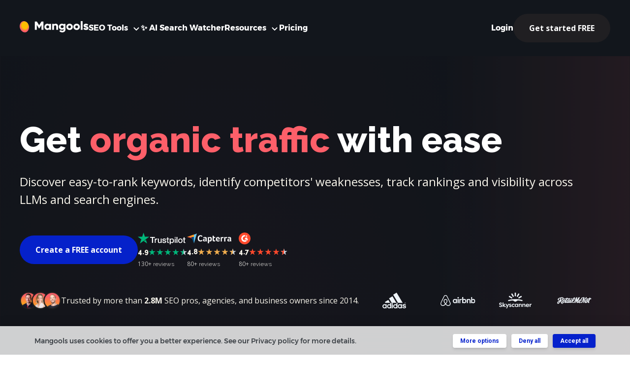

--- FILE ---
content_type: text/html; charset=utf-8
request_url: https://mangools.com/?ref=ducttapemarketing
body_size: 26946
content:
<!doctype html>
<html class="no-js" lang="en">
<head>
  <meta charset="utf-8">
<script type="text/javascript">var _rollbarConfig = {"accessToken":"6830633ae02e4577ad7b7d5d13815dd7","captureUncaught":true,"captureUnhandledRejections":true,"ignoredMessages":["Your rate limit has been reached for access token \"post_client_item\".","script error"],"payload":{"environment":"production","client":{"source_map_enabled":true,"guess_uncaught_frames":true}}};</script>
<script type="text/javascript">!function(r){var e={};function o(n){if(e[n])return e[n].exports;var t=e[n]={i:n,l:!1,exports:{}};return r[n].call(t.exports,t,t.exports,o),t.l=!0,t.exports}o.m=r,o.c=e,o.d=function(r,e,n){o.o(r,e)||Object.defineProperty(r,e,{enumerable:!0,get:n})},o.r=function(r){"undefined"!=typeof Symbol&&Symbol.toStringTag&&Object.defineProperty(r,Symbol.toStringTag,{value:"Module"}),Object.defineProperty(r,"__esModule",{value:!0})},o.t=function(r,e){if(1&e&&(r=o(r)),8&e)return r;if(4&e&&"object"==typeof r&&r&&r.__esModule)return r;var n=Object.create(null);if(o.r(n),Object.defineProperty(n,"default",{enumerable:!0,value:r}),2&e&&"string"!=typeof r)for(var t in r)o.d(n,t,function(e){return r[e]}.bind(null,t));return n},o.n=function(r){var e=r&&r.__esModule?function(){return r.default}:function(){return r};return o.d(e,"a",e),e},o.o=function(r,e){return Object.prototype.hasOwnProperty.call(r,e)},o.p="",o(o.s=0)}([function(r,e,o){"use strict";var n=o(1),t=o(5);_rollbarConfig=_rollbarConfig||{},_rollbarConfig.rollbarJsUrl=_rollbarConfig.rollbarJsUrl||"https://cdn.rollbar.com/rollbarjs/refs/tags/v2.19.3/rollbar.min.js",_rollbarConfig.async=void 0===_rollbarConfig.async||_rollbarConfig.async;var a=n.setupShim(window,_rollbarConfig),l=t(_rollbarConfig);window.rollbar=n.Rollbar,a.loadFull(window,document,!_rollbarConfig.async,_rollbarConfig,l)},function(r,e,o){"use strict";var n=o(2),t=o(3);function a(r){return function(){try{return r.apply(this,arguments)}catch(r){try{console.error("[Rollbar]: Internal error",r)}catch(r){}}}}var l=0;function i(r,e){this.options=r,this._rollbarOldOnError=null;var o=l++;this.shimId=function(){return o},"undefined"!=typeof window&&window._rollbarShims&&(window._rollbarShims[o]={handler:e,messages:[]})}var s=o(4),d=function(r,e){return new i(r,e)},c=function(r){return new s(d,r)};function u(r){return a((function(){var e=this,o=Array.prototype.slice.call(arguments,0),n={shim:e,method:r,args:o,ts:new Date};window._rollbarShims[this.shimId()].messages.push(n)}))}i.prototype.loadFull=function(r,e,o,n,t){var l=!1,i=e.createElement("script"),s=e.getElementsByTagName("script")[0],d=s.parentNode;i.crossOrigin="",i.src=n.rollbarJsUrl,o||(i.async=!0),i.onload=i.onreadystatechange=a((function(){if(!(l||this.readyState&&"loaded"!==this.readyState&&"complete"!==this.readyState)){i.onload=i.onreadystatechange=null;try{d.removeChild(i)}catch(r){}l=!0,function(){var e;if(void 0===r._rollbarDidLoad){e=new Error("rollbar.js did not load");for(var o,n,a,l,i=0;o=r._rollbarShims[i++];)for(o=o.messages||[];n=o.shift();)for(a=n.args||[],i=0;i<a.length;++i)if("function"==typeof(l=a[i])){l(e);break}}"function"==typeof t&&t(e)}()}})),d.insertBefore(i,s)},i.prototype.wrap=function(r,e,o){try{var n;if(n="function"==typeof e?e:function(){return e||{}},"function"!=typeof r)return r;if(r._isWrap)return r;if(!r._rollbar_wrapped&&(r._rollbar_wrapped=function(){o&&"function"==typeof o&&o.apply(this,arguments);try{return r.apply(this,arguments)}catch(o){var e=o;throw e&&("string"==typeof e&&(e=new String(e)),e._rollbarContext=n()||{},e._rollbarContext._wrappedSource=r.toString(),window._rollbarWrappedError=e),e}},r._rollbar_wrapped._isWrap=!0,r.hasOwnProperty))for(var t in r)r.hasOwnProperty(t)&&(r._rollbar_wrapped[t]=r[t]);return r._rollbar_wrapped}catch(e){return r}};for(var p="log,debug,info,warn,warning,error,critical,global,configure,handleUncaughtException,handleAnonymousErrors,handleUnhandledRejection,captureEvent,captureDomContentLoaded,captureLoad".split(","),f=0;f<p.length;++f)i.prototype[p[f]]=u(p[f]);r.exports={setupShim:function(r,e){if(r){var o=e.globalAlias||"Rollbar";if("object"==typeof r[o])return r[o];r._rollbarShims={},r._rollbarWrappedError=null;var l=new c(e);return a((function(){e.captureUncaught&&(l._rollbarOldOnError=r.onerror,n.captureUncaughtExceptions(r,l,!0),e.wrapGlobalEventHandlers&&t(r,l,!0)),e.captureUnhandledRejections&&n.captureUnhandledRejections(r,l,!0);var a=e.autoInstrument;return!1!==e.enabled&&(void 0===a||!0===a||"object"==typeof a&&a.network)&&r.addEventListener&&(r.addEventListener("load",l.captureLoad.bind(l)),r.addEventListener("DOMContentLoaded",l.captureDomContentLoaded.bind(l))),r[o]=l,l}))()}},Rollbar:c}},function(r,e,o){"use strict";function n(r,e,o,n){r._rollbarWrappedError&&(n[4]||(n[4]=r._rollbarWrappedError),n[5]||(n[5]=r._rollbarWrappedError._rollbarContext),r._rollbarWrappedError=null);var t=e.handleUncaughtException.apply(e,n);o&&o.apply(r,n),"anonymous"===t&&(e.anonymousErrorsPending+=1)}r.exports={captureUncaughtExceptions:function(r,e,o){if(r){var t;if("function"==typeof e._rollbarOldOnError)t=e._rollbarOldOnError;else if(r.onerror){for(t=r.onerror;t._rollbarOldOnError;)t=t._rollbarOldOnError;e._rollbarOldOnError=t}e.handleAnonymousErrors();var a=function(){var o=Array.prototype.slice.call(arguments,0);n(r,e,t,o)};o&&(a._rollbarOldOnError=t),r.onerror=a}},captureUnhandledRejections:function(r,e,o){if(r){"function"==typeof r._rollbarURH&&r._rollbarURH.belongsToShim&&r.removeEventListener("unhandledrejection",r._rollbarURH);var n=function(r){var o,n,t;try{o=r.reason}catch(r){o=void 0}try{n=r.promise}catch(r){n="[unhandledrejection] error getting `promise` from event"}try{t=r.detail,!o&&t&&(o=t.reason,n=t.promise)}catch(r){}o||(o="[unhandledrejection] error getting `reason` from event"),e&&e.handleUnhandledRejection&&e.handleUnhandledRejection(o,n)};n.belongsToShim=o,r._rollbarURH=n,r.addEventListener("unhandledrejection",n)}}}},function(r,e,o){"use strict";function n(r,e,o){if(e.hasOwnProperty&&e.hasOwnProperty("addEventListener")){for(var n=e.addEventListener;n._rollbarOldAdd&&n.belongsToShim;)n=n._rollbarOldAdd;var t=function(e,o,t){n.call(this,e,r.wrap(o),t)};t._rollbarOldAdd=n,t.belongsToShim=o,e.addEventListener=t;for(var a=e.removeEventListener;a._rollbarOldRemove&&a.belongsToShim;)a=a._rollbarOldRemove;var l=function(r,e,o){a.call(this,r,e&&e._rollbar_wrapped||e,o)};l._rollbarOldRemove=a,l.belongsToShim=o,e.removeEventListener=l}}r.exports=function(r,e,o){if(r){var t,a,l="EventTarget,Window,Node,ApplicationCache,AudioTrackList,ChannelMergerNode,CryptoOperation,EventSource,FileReader,HTMLUnknownElement,IDBDatabase,IDBRequest,IDBTransaction,KeyOperation,MediaController,MessagePort,ModalWindow,Notification,SVGElementInstance,Screen,TextTrack,TextTrackCue,TextTrackList,WebSocket,WebSocketWorker,Worker,XMLHttpRequest,XMLHttpRequestEventTarget,XMLHttpRequestUpload".split(",");for(t=0;t<l.length;++t)r[a=l[t]]&&r[a].prototype&&n(e,r[a].prototype,o)}}},function(r,e,o){"use strict";function n(r,e){this.impl=r(e,this),this.options=e,function(r){for(var e=function(r){return function(){var e=Array.prototype.slice.call(arguments,0);if(this.impl[r])return this.impl[r].apply(this.impl,e)}},o="log,debug,info,warn,warning,error,critical,global,configure,handleUncaughtException,handleAnonymousErrors,handleUnhandledRejection,_createItem,wrap,loadFull,shimId,captureEvent,captureDomContentLoaded,captureLoad".split(","),n=0;n<o.length;n++)r[o[n]]=e(o[n])}(n.prototype)}n.prototype._swapAndProcessMessages=function(r,e){var o,n,t;for(this.impl=r(this.options);o=e.shift();)n=o.method,t=o.args,this[n]&&"function"==typeof this[n]&&("captureDomContentLoaded"===n||"captureLoad"===n?this[n].apply(this,[t[0],o.ts]):this[n].apply(this,t));return this},r.exports=n},function(r,e,o){"use strict";r.exports=function(r){return function(e){if(!e&&!window._rollbarInitialized){for(var o,n,t=(r=r||{}).globalAlias||"Rollbar",a=window.rollbar,l=function(r){return new a(r)},i=0;o=window._rollbarShims[i++];)n||(n=o.handler),o.handler._swapAndProcessMessages(l,o.messages);window[t]=n,window._rollbarInitialized=!0}}}}]);</script>
  <meta http-equiv="x-ua-compatible" content="ie=edge">
    <title>Affordable &amp; Easy-to-Use SEO Tools | Mangools</title>
    <meta name="description" content="Discover easy-to-rank keywords, track your rankings, uncover competitor gaps, find backlink opportunities, and boost SEO with a simple, powerful suite."/>
  <meta name="viewport" content="width=device-width, initial-scale=1">
  <meta name="keywords" content="mangools, seo, seo tool, marketing, online marketing, kwfinder, serpchecker"/>
    <link rel="alternate" href="https://mangools.com/" hreflang="x-default">
    <link rel="alternate" href="https://mangools.com/" hreflang="en">
    <link rel="alternate" href="https://mangools.com/es" hreflang="es">
  	<meta name="theme-color" content="#ffbe02">
	<meta name="msapplication-navbutton-color" content="#ffbe02">
	<meta name="apple-mobile-web-app-capable" content="no">
	<meta name="apple-mobile-web-app-status-bar-style" content="#ffbe02">

	<meta property="og:url" content="https://mangools.com" /><link href="https://mangools.com" rel="canonical" />
	<meta property="og:locale" content="en_US" />
	<meta property="og:type" content="website" />
	<meta property="og:title" content="Juicy SEO tools you will love - Mangools" />
	<meta property="og:description" content="Mangools SEO tools package. Productive keyword research, SERP analysis, rank tracking and backlink analysis thanks to super easy to use tools." />
	<meta property="og:site_name" content="mangools" />
	<meta property="fb:app_id" content="617718851755986" />
	<meta property="og:image" content="https://mangools.com/assets/mangools-facebook-ab2f3f5e5ea182792eb29d244e69738487120159345525fffb93206f0073a522.png" />
	<meta name="twitter:card" content="summary_large_image" />
	<meta name="twitter:description" content="Mangools SEO tools package. Productive keyword research, SERP analysis, rank tracking and backlink analysis thanks to super easy to use tools." />
	<meta name="twitter:title" content="Juicy SEO tools you will love - Mangools" />
	<meta name="twitter:site" content="@mangools_com" />
	<meta name="twitter:image" content="https://mangools.com/assets/mangools-facebook-ab2f3f5e5ea182792eb29d244e69738487120159345525fffb93206f0073a522.png" />

  <!-- Start VWO Async SmartCode -->
<link rel="preconnect" href="https://dev.visualwebsiteoptimizer.com" />
<script type='text/javascript' id='vwoCode'>
window._vwo_code || (function() {
var account_id=925114,
version=2.1,
settings_tolerance=2000,
hide_element='body',
hide_element_style = 'opacity:0 !important;filter:alpha(opacity=0) !important;background:none !important;transition:none !important;',
/* DO NOT EDIT BELOW THIS LINE */
f=false,w=window,d=document,v=d.querySelector('#vwoCode'),cK='_vwo_'+account_id+'_settings',cc={};try{var c=JSON.parse(localStorage.getItem('_vwo_'+account_id+'_config'));cc=c&&typeof c==='object'?c:{}}catch(e){}var stT=cc.stT==='session'?w.sessionStorage:w.localStorage;code={use_existing_jquery:function(){return typeof use_existing_jquery!=='undefined'?use_existing_jquery:undefined},library_tolerance:function(){return typeof library_tolerance!=='undefined'?library_tolerance:undefined},settings_tolerance:function(){return cc.sT||settings_tolerance},hide_element_style:function(){return'{'+(cc.hES||hide_element_style)+'}'},hide_element:function(){if(performance.getEntriesByName('first-contentful-paint')[0]){return''}return typeof cc.hE==='string'?cc.hE:hide_element},getVersion:function(){return version},finish:function(e){if(!f){f=true;var t=d.getElementById('_vis_opt_path_hides');if(t)t.parentNode.removeChild(t);if(e)(new Image).src='https://dev.visualwebsiteoptimizer.com/ee.gif?a='+account_id+e}},finished:function(){return f},addScript:function(e){var t=d.createElement('script');t.type='text/javascript';if(e.src){t.src=e.src}else{t.text=e.text}d.getElementsByTagName('head')[0].appendChild(t)},load:function(e,t){var i=this.getSettings(),n=d.createElement('script'),r=this;t=t||{};if(i){n.textContent=i;d.getElementsByTagName('head')[0].appendChild(n);if(!w.VWO||VWO.caE){stT.removeItem(cK);r.load(e)}}else{var o=new XMLHttpRequest;o.open('GET',e,true);o.withCredentials=!t.dSC;o.responseType=t.responseType||'text';o.onload=function(){if(t.onloadCb){return t.onloadCb(o,e)}if(o.status===200){_vwo_code.addScript({text:o.responseText})}else{_vwo_code.finish('&e=loading_failure:'+e)}};o.onerror=function(){if(t.onerrorCb){return t.onerrorCb(e)}_vwo_code.finish('&e=loading_failure:'+e)};o.send()}},getSettings:function(){try{var e=stT.getItem(cK);if(!e){return}e=JSON.parse(e);if(Date.now()>e.e){stT.removeItem(cK);return}return e.s}catch(e){return}},init:function(){if(d.URL.indexOf('__vwo_disable__')>-1)return;var e=this.settings_tolerance();w._vwo_settings_timer=setTimeout(function(){_vwo_code.finish();stT.removeItem(cK)},e);var t;if(this.hide_element()!=='body'){t=d.createElement('style');var i=this.hide_element(),n=i?i+this.hide_element_style():'',r=d.getElementsByTagName('head')[0];t.setAttribute('id','_vis_opt_path_hides');v&&t.setAttribute('nonce',v.nonce);t.setAttribute('type','text/css');if(t.styleSheet)t.styleSheet.cssText=n;else t.appendChild(d.createTextNode(n));r.appendChild(t)}else{t=d.getElementsByTagName('head')[0];var n=d.createElement('div');n.style.cssText='z-index: 2147483647 !important;position: fixed !important;left: 0 !important;top: 0 !important;width: 100% !important;height: 100% !important;background: white !important;';n.setAttribute('id','_vis_opt_path_hides');n.classList.add('_vis_hide_layer');t.parentNode.insertBefore(n,t.nextSibling)}var o='https://dev.visualwebsiteoptimizer.com/j.php?a='+account_id+'&u='+encodeURIComponent(d.URL)+'&vn='+version;if(w.location.search.indexOf('_vwo_xhr')!==-1){this.addScript({src:o})}else{this.load(o+'&x=true')}}};w._vwo_code=code;code.init();})();
</script>
<!-- End VWO Async SmartCode -->

  <!-- UIkit CSS -->
  <link rel="stylesheet" href="https://cdn.jsdelivr.net/npm/uikit@3.17.11/dist/css/uikit.min.css" integrity="sha384-31qiiNgmcWzgc0ZlR2OUXSSdqbkdum8c9IqP1nDnK702hdswNCHW71Tu16kw0FlK" crossorigin="anonymous">
  <!-- UIkit JS -->
  <script src="https://cdn.jsdelivr.net/npm/uikit@3.17.11/dist/js/uikit.min.js"></script>
  <script src="https://cdn.jsdelivr.net/npm/uikit@3.17.11/dist/js/uikit-icons.min.js"></script>
  <link rel="stylesheet" media="all" href="/assets/new-landing/styles/base-43e452c31ae7185b676f9dde6a40fe40488489e6811e424c312c191b464aad9b.css" />
  <meta name="csrf-param" content="authenticity_token" />
<meta name="csrf-token" content="i7LwIOR9s1fx5lzy9z3NQr/fyhmAUL46wxcOe12CF3sWnyfRy4XpnWkYBtf5KpErzNCJVkAF8RgFC9Fo3Z/Tfw==" />
  <link rel="shortcut icon" type="image/x-icon" href="/assets/favicon-6342da3a449ee0b19d7ebce289df47b67e93ba255ee58b8e5c02fa28d6a058b6.ico" />
  <link rel="apple-touch-icon" href="/apple-touch-icon.png"/>
  <script src="/assets/common-93a4c402911d1e594720729cf2e22fccaccb283e9caa3c6be6deb00a39b9cced.js"></script>
  <script src="/assets/landing-22de22d830a5123621b8266b7946554f4ca9b3d31c4d8935342abfa666285e86.js"></script>
  <!-- Send data to GTM -->
<script>
  window.dataLayer = window.dataLayer || [];

    //  Login status
    dataLayer.push({'user_login_status': 'unlogged'});
</script>
  <!-- Google Tag Manager -->
  <script>(function(w,d,s,l,i){w[l]=w[l]||[];w[l].push({'gtm.start':
  new Date().getTime(),event:'gtm.js'});var f=d.getElementsByTagName(s)[0],
  j=d.createElement(s),dl=l!='dataLayer'?'&l='+l:'';j.async=true;j.src=
  'https://www.googletagmanager.com/gtm.js?id='+i+dl+ '&gtm_auth=S48cHMmLEmU46lt10FktKg&gtm_preview=env-1&gtm_cookies_win=x';f.parentNode.insertBefore(j,f);
  })(window,document,'script','dataLayer','GTM-KJ9SW4K');</script>
  <!-- End Google Tag Manager -->


  

</head>
<body
    >
<!--[if lte IE 10]>
<p class="browserupgrade">You are using an <strong>outdated</strong> browser. Please <a href="http://browsehappy.com/">upgrade
  your browser</a> to improve your experience.
</p>
<![endif]-->
<!-- Google Tag Manager (noscript) -->
<noscript>
  <iframe src="https://www.googletagmanager.com/ns.html?id=GTM-KJ9SW4K&gtm_auth=S48cHMmLEmU46lt10FktKg&gtm_preview=env-1&gtm_cookies_win=x"
          height="0" width="0" style="display:none;visibility:hidden"></iframe>
</noscript>
<!-- End Google Tag Manager (noscript) -->
<link rel="preconnect" href="https://fonts.googleapis.com">
<link rel="preconnect" href="https://fonts.gstatic.com" crossorigin>
<link href="https://fonts.googleapis.com/css2?family=Open+Sans:ital,wght@0,300..800;1,300..800&family=Raleway:ital,wght@0,100..900;1,100..900&family=Roboto:ital,wght@0,100..900;1,100..900&display=swap" rel="stylesheet">


<main class="mg-home-page">

<header class="mg-header" uk-sticky>
  <div class="uk-container">
    <nav class="uk-grid uk-flex-middle mg-header--nav" role="navigation" aria-label="Main navigation">
      <div class="uk-grid uk-navbar-left">
        <div class="mg-logo-container">
            <a class="uk-flex-inline" title="Mangools homepage" aria-label="Mangools homepage" href="/">
              <img alt="Mangools - SEO Tools Suite" width="140" height="40" src="/assets/app-logos/mangools-logo-full-white-fedd311d1a5ea69a3b23342a2720d5035bf55dc7b09269f868d61398c44b877e.svg" />
</a>        </div>
        <button class="uk-hidden@m mg-header--hamburger" uk-toggle="target: #mobile-menu" aria-label="Toggle mobile menu">
          <svg width="16" height="16">
            <use href="/assets/icons/icons-7ebd2c1fa08bbb9c11f2a0d4a7a69bf8411c09da01a6d21ac676d64f5d1c1d5c.svg#icon-hamburger"/>
          </svg>
        </button>
          <ul class="uk-grid font-16 uk-visible@m" role="menubar">
              <li class="uk-inline-hover">
                            <span class="mg-nav-link">SEO Tools
                               <span class="mg-nav-chevron"></span>
                            </span>
                <div class="uk-navbar-dropdown uk-width-2xlarge mg-seo-dropdown" uk-drop="mode: hover;">
                  <div class="uk-grid uk-grid-collapse">
                    <!-- Main Content Area -->
                    <div class="uk-width-expand@m uk-padding mg-seo-package">
                      <h3 class="mg-h4 color-black mg-seo-title">Mangools SEO package</h3>
                      <p class="font-16 color-black mg-seo-desc">Localized SERP results including SERP features and 49 SEO
                        metrics.</p>
                      <div class="uk-grid uk-child-width-1-5@m uk-child-width-1-2@s uk-grid-small">
                        <a href="https://mangools.com/kwfinder/?ref=menu-mngls" class="mg-seo-feature">
                          <div class="mg-seo-feature-icon">
                            <svg width="24" height="24">
                              <use href="/assets/icons/icons-seo-tools-8ccffe6e308c6d358bf256de675b704592717382fb48356857e4b2dd51d34b0e.svg#icon-keyword-research"/>
                            </svg>
                          </div>
                          <h3 class="mg-h5 color-black mg-seo-feature-title">
                            Keyword research</h3>
                          <h5 class="font-12 mg-seo-feature-sub">KWFinder</h5>
                          <p class="font-16 mg-seo-feature-desc">Tons of keyword ideas with search volumes and Keyword
                            difficulty.</p>
                        </a>
                        <a href="https://mangools.com/serpchecker/?ref=menu-mngls" class="mg-seo-feature">
                          <div class="mg-seo-feature-icon">
                            <svg width="24" height="24">
                              <use href="/assets/icons/icons-seo-tools-8ccffe6e308c6d358bf256de675b704592717382fb48356857e4b2dd51d34b0e.svg#icon-serp-analysis"/>
                            </svg>
                          </div>
                          <h3 class="mg-h5 color-black mg-seo-feature-title">
                            Local SERP analysis</h4>
                            <h5 class="font-12 mg-seo-feature-sub">SERPChecker</h5>
                            <p class="font-16 mg-seo-feature-desc">Localized SERPs with SERP features and 49 SEO
                              metrics.</p>
                        </a>
                        <a href="https://mangools.com/serpwatcher/?ref=menu-mngls" class="mg-seo-feature">
                          <div class="mg-seo-feature-icon">
                            <svg width="24" height="24">
                              <use href="/assets/icons/icons-seo-tools-8ccffe6e308c6d358bf256de675b704592717382fb48356857e4b2dd51d34b0e.svg#icon-rank-tracking"/>
                            </svg>
                          </div>
                          <h3 class="mg-h5 color-black mg-seo-feature-title">
                            Rank tracking</h4>
                            <h5 class="font-12 mg-seo-feature-sub">SERPWatcher</h5>
                            <p class="font-16 mg-seo-feature-desc">Rank tracking with daily updates and city-level
                              localization for results.</p>
                        </a>
                        <a href="https://mangools.com/linkminer/?ref=menu-mngls" class="mg-seo-feature">
                          <div class="mg-seo-feature-icon">
                            <svg width="24" height="24">
                              <use href="/assets/icons/icons-seo-tools-8ccffe6e308c6d358bf256de675b704592717382fb48356857e4b2dd51d34b0e.svg#icon-backlink-analysis"/>
                            </svg>
                          </div>
                          <h3 class="mg-h5 color-black mg-seo-feature-title">
                            Backlink analysis</h4>
                            <h5 class="font-12 mg-seo-feature-sub">LinkMiner</h5>
                            <p class="font-16 mg-seo-feature-desc">Backlink opportunities for your website projects.</p>
                        </a>
                        <a href="https://mangools.com/siteprofiler/?ref=menu-mngls" class="mg-seo-feature">
                          <div class="mg-seo-feature-icon">
                            <svg width="24" height="24">
                              <use href="/assets/icons/icons-seo-tools-8ccffe6e308c6d358bf256de675b704592717382fb48356857e4b2dd51d34b0e.svg#icon-seo-metrics"/>
                            </svg>
                          </div>
                          <h3 class="mg-h5 color-black mg-seo-feature-title">
                            SEO metrics & insights</h4>
                            <h5 class="font-12 mg-seo-feature-sub">SiteProfiler</h5>
                            <p class="font-16 mg-seo-feature-desc">Crucial SEO metrics overview of any website.</p>
                        </a>
                      </div>
                    </div>
                    <!-- Sidebar -->
                    <div class="uk-width-auto@m mg-seo-sidebar uk-flex uk-flex-column uk-padding">
                      <h3 class="font-24 mg-seo-sidebar-title">Free SEO tools</h3>
                      <ul class="font-18 mg-seo-sidebar-list">
                        <li>
                          <a href="https://mangools.com/free-seo-tools/serp-simulator?ref=menu-mngls">SERP Simulator</a>
                        </li>
                        <li>
                          <a href="https://mangools.com/free-seo-tools/seo-content-optimizer?ref=menu-mngls">SEO Content
                            Optimizer</a></li>
                        <li><a href="https://mangools.com/reddit-threads-finder?ref=menu-mngls">Reddit Threads Finder</a>
                        </li>
                        <li><a href="https://mangools.com/free-seo-tools/share-of-search?ref=menu-mngls">Share of
                          Search</a></li>
                        <li><a href="https://mangools.com/insights/serp?ref=menu-mngls">SERP Volatility Checker</a></li>
                        <li><a href="https://mangools.com/free-seo-tools/serp-location-changer?ref=menu-mngls">SERP
                          location changer</a></li>
                      </ul>
                    </div>
                  </div>
                  <div class="uk-flex uk-flex-between uk-flex-middle mg-seo-cta-container">
                    <div class="mg-seo-cta bg-white uk-flex uk-flex-middle uk-flex-between uk-width-1-2">
                      <h3 class="font-18 color-black">SEO Browser extension</h3>
                      <a href="https://mangools.com/seo-extension?ref=menu-mngls" class="uk-button uk-button-small mg-btn-white">
                        <svg width="16" height="16">
                          <use href="/assets/icons/icons-7ebd2c1fa08bbb9c11f2a0d4a7a69bf8411c09da01a6d21ac676d64f5d1c1d5c.svg#icon-chrome"/>
                        </svg>
                        Download now
                      </a>
                    </div>
                    <div class="mg-seo-cta bg-black uk-flex uk-flex-middle uk-flex-between uk-width-1-2">
                      <h3 class="font-18 color-white">Get organic traffic with ease</h3>
                      <a href="/users/sign_up?ref=header-mngls" class="uk-button uk-button-small mg-btn-white">Register
                        now</a>
                    </div>
                  </div>
                </div>
              </li>
              <li role="none">
                <a role="menuitem" href="/ai-search-watcher/?ref=header-mngls">✨ AI Search Watcher</a>
              </li>
              <li class="uk-position-relative uk-inline-hover" role="none">
                           <span class="mg-nav-link">Resources
                               <span class="mg-nav-chevron"></span>
                            </span>
                <div class="uk-navbar-dropdown uk-width-2xlarge mg-resources-dropdown" uk-drop="mode: hover; pos: bottom-justify">
                  <div class="uk-grid uk-grid-match uk-grid-small">
                    <!-- Left Promo Card -->
                    <div class="mg-resources-promo">
                      <div class="mg-resources-promo-wrapper">
                        <a href="https://mangools.com/blog/learn-seo?ref=menu-mngls">
                          <div style="height: 100%; margin-bottom: 20px;">
                            <div class="mg-resources-promo-image">
                              <img src="/assets/img-learn-seo-new-featured-a43b2ebc660ed99491faf4d0182d5d89ddf4e33af980b2e9bd8092cac4761e47.jpg" alt="Learn Seo New Image">
                            </div>
                            <div class="mg-resources-promo-info">
                              <h3 class="mg-h4 color-black">
                                The complete SEO guide for beginners
                                <div class="mg-icon">
                                  <svg xmlns="http://www.w3.org/2000/svg" width="24" height="24" fill="none">
                                    <path fill="#12161C" d="m10.43 3.136 1.04-1.04a1.12 1.12 0 0 1 1.59 0l9.112 9.107c.44.44.44 1.153 0 1.589l-9.113 9.112a1.12 1.12 0 0 1-1.589 0l-1.04-1.04a1.126 1.126 0 0 1 .018-1.608l5.649-5.381H2.625A1.122 1.122 0 0 1 1.5 12.75v-1.5c0-.624.502-1.125 1.125-1.125h13.472l-5.649-5.381a1.118 1.118 0 0 1-.018-1.608Z"/>
                                  </svg>
                                </div>
                              </h3>
                              <span class="mg-tag">Get a SEO certificate</span>
                            </div>
                          </div>
                        </a>
                      </div>
                    </div>
                    <!-- Guides Section -->
                    <div class="mg-resources-guides">
                      <div class="mg-resources-guides-wrapper">
                        <h3 class="mg-h4 color-black">Ultimate SEO guides</h3>
                        <ul class="mg-resources-list">
                          <li>
                            <a href="https://mangools.com/blog/keyword-research?ref=menu-mngls" class="font-24 uk-flex uk-flex-middle">
                              <div class="mg-image">
                                <img src="/assets/img-keyword-research-2025-dd9730de5c55be3fdb0e98f9561973c586581606f3bccfdd436704cf20e1fc75.jpg" alt="Keyword research in 2025 Image">
                              </div>
                              Keyword research in 2025: All you need to know
                              <div class="mg-icon">
                                <svg xmlns="http://www.w3.org/2000/svg" width="16" height="16" fill="none">
                                  <path fill="#000" d="m6.953 2.09.694-.693a.747.747 0 0 1 1.06 0l6.074 6.072a.747.747 0 0 1 0 1.06l-6.075 6.074a.747.747 0 0 1-1.06 0l-.693-.694a.75.75 0 0 1 .013-1.072L10.73 9.25H1.75A.748.748 0 0 1 1 8.5v-1c0-.416.334-.75.75-.75h8.981L6.966 3.163a.745.745 0 0 1-.013-1.072Z"/>
                                </svg>
                              </div>
                            </a>
                          </li>
                          <li>
                            <a href="https://mangools.com/blog/on-page-seo?ref=menu-mngls" class="font-24 uk-flex uk-flex-middle">
                              <div class="mg-image">
                                <img src="/assets/img-on-page-seo-c53175741f8a906212162c95b0cc3008f6c6a0f716c2963756a6359851ff82cd.jpg" alt="On-page SE Image">
                              </div>
                              On-page SEO: The practical guide for SEO beginners
                              <div class="mg-icon">
                                <svg xmlns="http://www.w3.org/2000/svg" width="16" height="16" fill="none">
                                  <path fill="#000" d="m6.953 2.09.694-.693a.747.747 0 0 1 1.06 0l6.074 6.072a.747.747 0 0 1 0 1.06l-6.075 6.074a.747.747 0 0 1-1.06 0l-.693-.694a.75.75 0 0 1 .013-1.072L10.73 9.25H1.75A.748.748 0 0 1 1 8.5v-1c0-.416.334-.75.75-.75h8.981L6.966 3.163a.745.745 0 0 1-.013-1.072Z"/>
                                </svg>
                              </div>
                            </a>
                          </li>
                          <li>
                            <a href="https://mangools.com/blog/link-building-techniques-checklist?ref=menu-mngls" class="font-24 uk-flex uk-flex-middle">
                              <div class="mg-image">
                                <img src="/assets/img-link-building-techniques-e36a5fd1ad4e195f3d743afd089645631b9ad7a40607f80ea24e16321aa11198.jpg" alt="Building techniques checklist Image">
                              </div>
                              60+ link building techniques checklist
                              <div class="mg-icon">
                                <svg xmlns="http://www.w3.org/2000/svg" width="16" height="16" fill="none">
                                  <path fill="#000" d="m6.953 2.09.694-.693a.747.747 0 0 1 1.06 0l6.074 6.072a.747.747 0 0 1 0 1.06l-6.075 6.074a.747.747 0 0 1-1.06 0l-.693-.694a.75.75 0 0 1 .013-1.072L10.73 9.25H1.75A.748.748 0 0 1 1 8.5v-1c0-.416.334-.75.75-.75h8.981L6.966 3.163a.745.745 0 0 1-.013-1.072Z"/>
                                </svg>
                              </div>
                            </a>
                          </li>
                          <li>
                            <a href="https://mangools.com/blog/google-rich-snippets-guide?ref=menu-mngls" class="font-24 uk-flex uk-flex-middle">
                              <div class="mg-image">
                                <img src="/assets/img-rich-snippets-8eeae27aad23a491a69664953967669fc9881d43ecb543caa0c5287bd74dff0b.jpg" alt="28 Google rich snippets Image">
                              </div>
                              28 Google rich snippets you should know in 2025 [guide + infographic]
                              <div class="mg-icon">
                                <svg xmlns="http://www.w3.org/2000/svg" width="16" height="16" fill="none">
                                  <path fill="#000" d="m6.953 2.09.694-.693a.747.747 0 0 1 1.06 0l6.074 6.072a.747.747 0 0 1 0 1.06l-6.075 6.074a.747.747 0 0 1-1.06 0l-.693-.694a.75.75 0 0 1 .013-1.072L10.73 9.25H1.75A.748.748 0 0 1 1 8.5v-1c0-.416.334-.75.75-.75h8.981L6.966 3.163a.745.745 0 0 1-.013-1.072Z"/>
                                </svg>
                              </div>
                            </a>
                          </li>
                        </ul>
                      </div>
                    </div>
                    <!-- More Section -->
                    <div class="mg-resources-more">
                      <div class="mg-resources-more-wrapper">
                        <div class="uk-grid uk-child-width-1-2@m">
                          <!-- Guides & help -->
                          <div class="mg-resources-more-guides">
                            <h3 class="mg-h4 color-black">Guides & help</h3>
                            <ul>
                              <li><a href="https://mangools.com/blog/kwfinder-guide?ref=menu-mngls">KWFinder</a></li>
                              <li><a href="https://mangools.com/blog/serpchecker-guide?ref=menu-mngls">SERPChecker</a></li>
                              <li><a href="https://mangools.com/blog/serpwatcher-guide?ref=menu-mngls">SERPWatcher</a></li>
                              <li><a href="https://mangools.com/blog/linkminer-guide?ref=menu-mngls">LinkMiner</a></li>
                              <li><a href="https://mangools.com/blog/siteprofiler-guide?ref=menu-mngls">SiteProfiler</a></li>
                              <li><a href="https://mangools.com/faq?ref=menu-mngls">FAQ</a></li>
                            </ul>
                          </div>
                          <!-- More -->
                          <div>
                            <h3 class="mg-h4 color-black">More</h3>
                            <ul>
                              <li><a href="https://mangools.com/api?ref=menu-mngls">Mangools API</a></li>
                              <li><a href="https://mangools.com/compare?ref=menu-mngls">Comparisons</a></li>
                              <li><a href="https://mangools.com/affiliate-program?ref=menu-mngls">Affiliate program</a></li>
                              <li><a href="https://mangools.com/contact?ref=menu-mngls">Contact us</a></li>
                              <li><a href="https://mangools.nolt.io/?ref=menu-mngls" target="_blank">Suggest a feature</a>
                              </li>
                            </ul>
                          </div>
                        </div>
                      </div>
                      <!-- Blog section -->
                      <div class="mg-resources-blog uk-margin-top">
                        <h3 class="mg-h4 color-black">Mangools blog</h3>
                        <a href="https://mangools.com/blog?ref=menu-mngls" class="uk-button uk-button-small mg-btn-black mg-resources-blog-btn">Explore</a>
                      </div>
                    </div>
                  </div>
                </div>
              </li>
              <li>
                <a href=/plans-and-pricing?ref=header-mngls
                       >Pricing</a>
              </li>
          </ul>
      </div>
      <div class="uk-grid uk-navbar-right">
            <a class="font-16 mg-user-link" role="menuitem" href="/users/sign_in?ref=header-mngls">Login</a>
            <a class="uk-button uk-button-large mg-btn-dark" role="menuitem" href="/users/sign_up?ref=header-mngls">Get started FREE</a>
      </div>

    </nav>
  </div>
</header>
<!-- Mobile Menu -->
<div id="mobile-menu" class="mg-mobile-menu" uk-offcanvas="overlay: true; mode: push">
  <div class="uk-offcanvas-bar">
    <div class="mg-mobile-menu-header" style="display: flex; align-items: center; justify-content: space-between; margin-bottom: 32px;">
        <a class="uk-flex-inline" title="Mangools homepage" aria-label="Mangools homepage" href="/">
          <img alt="Mangools - SEO Tools Suite" width="120" height="34" src="/assets/app-logos/mangools-logo-full-white-fedd311d1a5ea69a3b23342a2720d5035bf55dc7b09269f868d61398c44b877e.svg" />
</a>      <button class="uk-offcanvas-close" type="button" uk-close></button>
    </div>
    <ul class="uk-accordion" uk-accordion="multiple: true">
          <li>
                <a class="uk-accordion-title" href="#">SEO Tools</a>
            <div class="uk-accordion-content">
              <ul class="uk-nav-sub">
                <li><a href="https://mangools.com/kwfinder/?ref=menu-mngls">KWFinder</a></li>
                <li><a href="/ai-search-watcher/?ref=header-mngls">AI Search Watcher</a></li>
                <li><a href="https://mangools.com/serpchecker/?ref=menu-mngls">SERPChecker</a></li>
                <li><a href="https://mangools.com/serpwatcher/?ref=menu-mngls">SERPWatcher</a></li>
                <li><a href="https://mangools.com/linkminer/?ref=menu-mngls">LinkMiner</a></li>
                <li><a href="https://mangools.com/siteprofiler/?ref=menu-mngls">SiteProfiler</a></li>
              </ul>
            </div>
          </li>
          <li>
            <a class="uk-accordion-title" href="#">Free SEO tools</a>
            <div class="uk-accordion-content">
              <ul class="uk-nav-sub">
                <li><a href="https://mangools.com/ai-search-grader?ref=menu-mngls">AI Search grader</a></li>
                <li><a href="https://mangools.com/free-seo-tools/serp-simulator?ref=menu-mngls">SERP Simulator</a></li>
                <li><a href="https://mangools.com/reddit-threads-finder?ref=menu-mngls">Reddit Threads Finder</a></li>
                <li><a href="https://mangools.com/free-seo-tools/seo-content-optimizer?ref=menu-mngls">SEO Content
                  Optimizer</a></li>
                <li><a href="https://mangools.com/free-seo-tools/share-of-search?ref=menu-mngls">Share of Search</a></li>
                <li><a href="https://mangools.com/insights/serp?ref=menu-mngls">SERP Volatility Checker</a></li>
                <li><a href="https://mangools.com/free-seo-tools/serp-location-changer?ref=menu-mngls">SERP location
                  changer</a></li>
                <li><a href="https://mangools.com/seo-extension?ref=menu-mngls">SEO Browser extension</a></li>
              </ul>
            </div>
          </li>
          <li>
            <a class="uk-accordion-title" href="#">About</a>
            <div class="uk-accordion-content">
              <ul class="uk-nav-sub">
                <li><a href="/about-us">About Us</a></li>
                <li><a href="/contact">Contact</a></li>
                <li><a href="/affiliate-program">Affiliate Program</a></li>
              </ul>
            </div>
          </li>
          <li>
            <a class="uk-accordion-title" href="#">Resources</a>
            <div class="uk-accordion-content">
              <ul class="uk-nav-sub">
                <li><a href="https://mangools.com/blog/learn-seo">Learn SEO</a></li>
                <li><a href="https://mangools.com/blog/keyword-research?ref=menu-mngls">Keyword Research Guide</a></li>
                <li><a href="https://mangools.com/blog/on-page-seo?ref=menu-mngls">On-page SEO Guide</a></li>
                <li><a href="https://mangools.com/blog/link-building-techniques-checklist?ref=menu-mngls">Link Building
                  Guide</a></li>
                <li><a href="https://mangools.com/blog/?ref=menu-mngls">Blog</a></li>
              </ul>
            </div>
          </li>
          <li>
            <a href="/plans-and-pricing?ref=header-mngls">Pricing</a>
          </li>
        <li><a class="mg-user-link" href="/users/sign_in?ref=header-mngls">Login</a></li>
        <a class="uk-button uk-button-medium mg-btn-red" href="/users/sign_up?ref=header-mngls">Get started FREE</a>
    </ul>
  </div>
</div>


<!-- begin home hero -->
  <section class="mg-home-hero">
    <div class="uk-container">
      <div class="mg-home-hero--content">
        <h1 class="mg-h1">Get <span class="color-red">organic traffic</span> with ease</h1>
        <p class="font-24">Discover easy-to-rank keywords, identify competitors' weaknesses, track rankings and
          visibility across LLMs and search engines.</p>
        <div class="uk-flex uk-flex-middle mg-margin-large mg-home-hero--buttons">
          <a href="/users/sign_up?ref=hero-mngls" class="uk-button uk-button-large mg-btn-blue">Create a FREE
            account</a>
          <div class="uk-flex mg-home-hero--reviews">
            <div class="mg-item">
              <img src="/assets/logos/logo-trustpilot-6eff0054b14504461397a2263386770b89bb308c4ba873b7d061baf72470de18.svg" alt="Trustpilot logo" aria-hidden="true"/>
              <span class="uk-flex uk-flex-middle font-14">
                        <svg class="uk-hidden@s" xmlns="http://www.w3.org/2000/svg" width="14" height="14" fill="none"><g clip-path="url(#a)"><path fill="#00B67A" d="M11.527 13.029 7.32 0 3.115 13.029 14.14 4.97H.501"/></g><defs><clipPath id="a"><path fill="#fff" d="M14 0H0v14h14z"/></clipPath></defs></svg>
                        4.9
                        <svg class="uk-visible@s" xmlns="http://www.w3.org/2000/svg" width="78" height="15" fill="none" class="uk-hidden-medium uk-hidden-small"><g clip-path="url(#a)"><path fill="#00B67A" d="M11.206 14.014 7 .986 2.794 14.014 13.82 5.957H.18"/></g><g clip-path="url(#b)"><path fill="#00B67A" d="M27.206 14.014 23 .986l-4.206 13.028L29.82 5.957H16.18"/></g><g clip-path="url(#c)"><path fill="#00B67A" d="M43.206 14.014 39 .986l-4.206 13.028L45.82 5.957H32.18"/></g><g clip-path="url(#d)"><path fill="#00B67A" d="M59.206 14.014 55 .986l-4.206 13.028L61.82 5.957H48.18"/></g><g clip-path="url(#e)"><path fill="#CCD6DF" d="M75.206 14.014 71 .986l-4.206 13.028L77.82 5.957H64.18"/><path fill="#00B67A" fill-rule="evenodd" d="m71 10.941-4.206 3.073L68.4 9.041l-4.22-3.084h5.215L71 .986v9.955Z" clip-rule="evenodd"/></g><defs><clipPath id="a"><path fill="#fff" d="M14 .5H0v14h14z"/></clipPath><clipPath id="b"><path fill="#fff" d="M30 .5H16v14h14z"/></clipPath><clipPath id="c"><path fill="#fff" d="M46 .5H32v14h14z"/></clipPath><clipPath id="d"><path fill="#fff" d="M62 .5H48v14h14z"/></clipPath><clipPath id="e"><path fill="#fff" d="M78 .5H64v14h14z"/></clipPath></defs></svg>
                     </span>
              <p class="font-12 uk-margin-remove">130+ <span class="uk-visible@s">reviews</span></p>
            </div>
            <div class="mg-item">
              <img src="/assets/logos/logo-capterra-da38483a34a724b24ccbaf0548b333d2c9faa9c0a869180d21036054ad7d4625.svg" alt="Capterra logo" aria-hidden="true"/>
              <span class="uk-flex uk-flex-middle font-14">
                        <svg class="uk-hidden@s" xmlns="http://www.w3.org/2000/svg" width="14" height="14" fill="none"><g clip-path="url(#a)"><path fill="#F0AD4E" d="M11.527 13.029 7.32 0 3.115 13.029 14.14 4.97H.501"/></g><defs><clipPath id="a"><path fill="#fff" d="M14 0H0v14h14z"/></clipPath></defs></svg>
                        4.8
                        <svg class="uk-visible@s" xmlns="http://www.w3.org/2000/svg" width="78" height="14" fill="none" class="uk-hidden-medium uk-hidden-small"><g clip-path="url(#a)"><path fill="#F0AD4E" d="M11.206 13.514 7 .486 2.794 13.514 13.82 5.457H.18"/></g><g clip-path="url(#b)"><path fill="#F0AD4E" d="M27.206 13.514 23 .486l-4.206 13.028L29.82 5.457H16.18"/></g><g clip-path="url(#c)"><path fill="#F0AD4E" d="M43.206 13.514 39 .486l-4.206 13.028L45.82 5.457H32.18"/></g><g clip-path="url(#d)"><path fill="#F0AD4E" d="M59.206 13.514 55 .486l-4.206 13.028L61.82 5.457H48.18"/></g><g clip-path="url(#e)"><path fill="#CCD6DF" d="M75.206 13.514 71 .486l-4.206 13.028L77.82 5.457H64.18"/><path fill="#F0AD4E" fill-rule="evenodd" d="m71 10.441-4.206 3.073L68.4 8.541l-4.22-3.084h5.215L71 .486v9.955Z" clip-rule="evenodd"/></g><defs><clipPath id="a"><path fill="#fff" d="M14 0H0v14h14z"/></clipPath><clipPath id="b"><path fill="#fff" d="M30 0H16v14h14z"/></clipPath><clipPath id="c"><path fill="#fff" d="M46 0H32v14h14z"/></clipPath><clipPath id="d"><path fill="#fff" d="M62 0H48v14h14z"/></clipPath><clipPath id="e"><path fill="#fff" d="M78 0H64v14h14z"/></clipPath></defs></svg>
                     </span>
              <p class="font-12 uk-margin-remove">80+ <span class="uk-visible@s">reviews</span></p>
            </div>
            <div class="mg-item">
              <img src="/assets/logos/logo-g2-7a0e8737f5797e8db96df7260111e1ecda6f3a834271fb940a327a075750def2.svg" alt="G2 logo" aria-hidden="true"/>
              <span class="uk-flex uk-flex-middle font-14">
                        <svg class="uk-hidden@s" xmlns="http://www.w3.org/2000/svg" width="14" height="14" fill="none"><g clip-path="url(#a)"><path fill="#FF492C" d="M11.527 13.029 7.32 0 3.115 13.029 14.14 4.97H.501"/></g><defs><clipPath id="a"><path fill="#fff" d="M14 0H0v14h14z"/></clipPath></defs></svg>
                        4.7
                        <svg class="uk-visible@s" xmlns="http://www.w3.org/2000/svg" width="78" height="14" fill="none" class="uk-hidden-medium uk-hidden-small"><g clip-path="url(#a)"><path fill="#FF492C" d="M11.206 13.514 7 .486 2.794 13.514 13.82 5.457H.18"/></g><g clip-path="url(#b)"><path fill="#FF492C" d="M27.206 13.514 23 .486l-4.206 13.028L29.82 5.457H16.18"/></g><g clip-path="url(#c)"><path fill="#FF492C" d="M43.206 13.514 39 .486l-4.206 13.028L45.82 5.457H32.18"/></g><g clip-path="url(#d)"><path fill="#FF492C" d="M59.206 13.514 55 .486l-4.206 13.028L61.82 5.457H48.18"/></g><g clip-path="url(#e)"><path fill="#CCD6DF" d="M75.206 13.514 71 .486l-4.206 13.028L77.82 5.457H64.18"/><path fill="#FF492C" fill-rule="evenodd" d="m71 10.441-4.206 3.073L68.4 8.541l-4.22-3.084h5.215L71 .486v9.955Z" clip-rule="evenodd"/></g><defs><clipPath id="a"><path fill="#fff" d="M14 0H0v14h14z"/></clipPath><clipPath id="b"><path fill="#fff" d="M30 0H16v14h14z"/></clipPath><clipPath id="c"><path fill="#fff" d="M46 0H32v14h14z"/></clipPath><clipPath id="d"><path fill="#fff" d="M62 0H48v14h14z"/></clipPath><clipPath id="e"><path fill="#fff" d="M78 0H64v14h14z"/></clipPath></defs></svg>
                     </span>
              <p class="font-12 uk-margin-remove">80+ <span class="uk-visible@s">reviews</span></p>
            </div>
          </div>
        </div>
        <div class="uk-flex uk-flex-middle mg-margin-bottom-large mg-home-hero--trusted">
          <div class="uk-flex mg-home-hero--avatars">
            <img uk-tooltip="Gael Breton" src="/assets/testimonials/avatar-trusted-1-62357e4a0fced61310ed48c9335e4c9b60aa6bbedb10591aacced1194246c6e0.png" alt="Avatar trusted" aria-hidden="true"/>
            <img uk-tooltip="Julia McCoy" src="/assets/testimonials/avatar-trusted-2-7d9fcc1c52a5752f2ffa4f665a7f351fa522577872ea2d2159be195e0c462a92.png" alt="Avatar trusted" aria-hidden="true"/>
            <img uk-tooltip="Brian Dean " src="/assets/testimonials/avatar-trusted-3-ac955dd1828510f1323c6b1b6a528cedc6e4a199d6a8b3c9a49b469ea3f9e5e2.png" alt="Avatar trusted" aria-hidden="true"/>
          </div>
          <p class="font-16 uk-margin-remove">Trusted by more than <b>2.8M</b> SEO pros, agencies, and business owners
            since 2014.</p>
          <div class="uk-flex mg-home-hero--logos uk-position-relative" uk-slider="autoplay: true; autoplay-interval: 3000; finite: false; pause-on-hover: false">
            <ul class="uk-slider-items uk-child-width-1-3 uk-child-width-1-4@s uk-grid-small uk-flex uk-flex-middle">
              <li><img src="/assets/logos/logo-adidas-61f1df0d6f4aab32c9a36847068eb9fa1cdbbd3569f608028345d7452007ece8.svg" alt="Adidas logo" aria-hidden="true"/></li>
              <li><img src="/assets/logos/logo-airbnb-7b00ef2e3b547003bba88f9c36fb9c4386430ed45968a69acc5050c2913ec812.svg" alt="Airbnb logo" aria-hidden="true"/></li>
              <li><img src="/assets/logos/logo-skyscanner-9e61535f86703ef1c7034d3764604a084c508ff7d1fa90d2020030e9495d4bbe.svg" alt="Skyscanner logo" aria-hidden="true"/>
              </li>
              <li><img src="/assets/logos/logo-rtmn-593205647fb5e9bd2767544d5c019121c48d64f9d8b2ee653ce88f5a5137a1ed.svg" alt="RTMN logo" aria-hidden="true"/></li>
            </ul>
          </div>
        </div>
      </div>
      <div class="mg-home-hero--tabs">
        <div class="mg-sticky">
          <ul uk-tab class="mg-margin-bottom-medium">
            <li><a href="#" class="uk-button uk-button-medium mg-btn-dark">Keyword Research</a></li>
            <li><a href="#" class="uk-button uk-button-medium mg-btn-dark">SERP Analysis</a></li>
            <li><a href="#" class="uk-button uk-button-medium mg-btn-dark">Rank Tracking</a></li>
            <li><a href="#" class="uk-button uk-button-medium mg-btn-dark">Backlink Checker</a></li>
            <li><a href="#" class="uk-button uk-button-medium mg-btn-dark">Site Explorer</a></li>
          </ul>
          <div class="uk-switcher mg-margin-bottom-medium">
            <!-- Tab 1: Keyword Research -->
            <div class="mg-switcher--tab">
              <div class="mg-switcher--wrapper">
                <h3 class="mg-h2">Target the right keywords</h3>
                <p class="font-21 uk-margin-remove">Discover new keyword ideas and make data-driven decisions fast based
                  on keyword difficulties, user intent, search volume trends, top-ranking websites' weaknesses, and
                  other available data and metrics.</p>
                <ul class="uk-list uk-flex uk-flex-wrap mg-margin-large font-21">
                  <li>
                              <span>
                                 <svg class="color-red" width="24" height="24">
                                    <use href="/assets/icons/icons-7ebd2c1fa08bbb9c11f2a0d4a7a69bf8411c09da01a6d21ac676d64f5d1c1d5c.svg#icon-search"/>
                                 </svg>
                              </span>
                    2.5 B+ keywords in the database
                  </li>
                  <li>
                              <span>
                                 <svg class="color-red" width="24" height="24">
                                    <use href="/assets/icons/icons-7ebd2c1fa08bbb9c11f2a0d4a7a69bf8411c09da01a6d21ac676d64f5d1c1d5c.svg#icon-trophy"/>
                                 </svg>
                              </span>
                    Competitor Keyword Analysis
                  </li>
                  <li>
                              <span>
                                 <svg class="color-red" width="24" height="24">
                                    <use href="/assets/icons/icons-7ebd2c1fa08bbb9c11f2a0d4a7a69bf8411c09da01a6d21ac676d64f5d1c1d5c.svg#icon-marker-map"/>
                                 </svg>
                              </span>
                    65k+ City-level locations
                  </li>
                  <li>
                              <span>
                                 <svg class="color-red" width="24" height="24">
                                    <use href="/assets/icons/icons-7ebd2c1fa08bbb9c11f2a0d4a7a69bf8411c09da01a6d21ac676d64f5d1c1d5c.svg#icon-copy"/>
                                 </svg>
                              </span>
                    Bulk Keyword Analysis
                  </li>
                </ul>
                <a href="/kwfinder/?ref=slider-mngls" class="uk-button uk-button-medium mg-btn-beige mg-margin-bottom-medium">
                  Find Keywords Now
                  <span>
                              <svg xmlns="http://www.w3.org/2000/svg" width="16" height="16" fill="none">
                                 <path fill="#0521CA" d="m6.953 2.09.694-.693a.747.747 0 0 1 1.06 0l6.074 6.072a.747.747 0 0 1 0 1.06l-6.075 6.074a.747.747 0 0 1-1.06 0l-.693-.694a.75.75 0 0 1 .013-1.072L10.73 9.25H1.75A.748.748 0 0 1 1 8.5v-1c0-.416.334-.75.75-.75h8.981L6.966 3.162a.745.745 0 0 1-.013-1.071Z"/>
                              </svg>
                           </span>
                </a>
              </div>
              <div class="mg-switcher--image">
                <img src="/assets/img-keyword-research-1f346cd393e9e50908cc1f746476064672d9f28d030407805a5031d515b9e6af.jpg" alt="Keyword Research Image">
                <div class="mg-vector">
                  <img src="/assets/keyword-illustration-f234de488d599122ade7ac16bdfb207dd1d066856d109990cec27675b6342bdd.svg" alt="Keyword illustration">
                </div>
              </div>
            </div>
            <!-- Tab 2: SERP Analysis -->
            <div class="mg-switcher--tab">
              <div class="mg-switcher--wrapper">
                <h3 class="mg-h2">Explore SERPs for any location</h3>
                <p class="font-21 uk-margin-remove">Dive deep into search results: study the impact of SERP features,
                  analyze top-ranking websites' CTRs and metrics, and compare your page with them to better understand
                  your chances of ranking in the top.</p>
                <ul class="uk-list uk-flex uk-flex-wrap mg-margin-large font-21">
                  <li>
                              <span>
                                 <svg class="color-yellow" width="24" height="24">
                                    <use href="/assets/icons/icons-7ebd2c1fa08bbb9c11f2a0d4a7a69bf8411c09da01a6d21ac676d64f5d1c1d5c.svg#icon-search"/>
                                 </svg>
                              </span>
                    30 M+ SERPs in the database
                  </li>
                  <li>
                              <span>
                                 <svg class="color-yellow" width="24" height="24">
                                    <use href="/assets/icons/icons-7ebd2c1fa08bbb9c11f2a0d4a7a69bf8411c09da01a6d21ac676d64f5d1c1d5c.svg#icon-chart-pie"/>
                                 </svg>
                              </span>
                    45+ advanced SEO metrics
                  </li>
                  <li>
                              <span>
                                 <svg class="color-yellow" width="24" height="24">
                                    <use href="/assets/icons/icons-7ebd2c1fa08bbb9c11f2a0d4a7a69bf8411c09da01a6d21ac676d64f5d1c1d5c.svg#icon-search"/>
                                 </svg>
                              </span>
                    65k+ City-level locations
                  </li>
                  <li>
                              <span>
                                 <svg class="color-yellow" width="24" height="24">
                                    <use href="/assets/icons/icons-7ebd2c1fa08bbb9c11f2a0d4a7a69bf8411c09da01a6d21ac676d64f5d1c1d5c.svg#icon-camera"/>
                                 </svg>
                              </span>
                    Downloadable snapshots of real SERPs
                  </li>
                </ul>
                <a href="/serpchecker/?ref=slider-mngls" class="uk-button uk-button-medium mg-btn-beige mg-margin-bottom-medium">
                  Analyze SERPs Now
                  <span>
                              <svg xmlns="http://www.w3.org/2000/svg" width="16" height="16" fill="none">
                                 <path fill="#0521CA" d="m6.953 2.09.694-.693a.747.747 0 0 1 1.06 0l6.074 6.072a.747.747 0 0 1 0 1.06l-6.075 6.074a.747.747 0 0 1-1.06 0l-.693-.694a.75.75 0 0 1 .013-1.072L10.73 9.25H1.75A.748.748 0 0 1 1 8.5v-1c0-.416.334-.75.75-.75h8.981L6.966 3.162a.745.745 0 0 1-.013-1.071Z"/>
                              </svg>
                           </span>
                </a>
              </div>
              <div class="mg-switcher--image">
                <img src="/assets/img-serp-analytics-c9f9f596989c96c6c0de26d162acea0087367c61ed373a8eca15bb4924a0a9a9.jpg" alt="SERP Analytics Image">
                <div class="mg-vector">
                  <img src="/assets/serp-illustration-29ed101c9364457d71e5f84c2176e68c9129eee1838aa0b54edf564574e906fb.svg" alt="SERP illustration">
                </div>
              </div>
            </div>
            <!-- Tab 3: Rank Tracking -->
            <div class="mg-switcher--tab">
              <div class="mg-switcher--wrapper">
                <h3 class="mg-h2">Track your rankings</h3>
                <p class="font-21 uk-margin-remove">Keep track of your SEO results daily, share interactive reports with
                  clients, stakeholders, or colleagues, and get notified about important changes in time.</p>
                <ul class="uk-list uk-flex uk-flex-wrap mg-margin-large font-21">
                  <li>
                              <span>
                                 <svg class="color-purple" width="24" height="24">
                                    <use href="/assets/icons/icons-7ebd2c1fa08bbb9c11f2a0d4a7a69bf8411c09da01a6d21ac676d64f5d1c1d5c.svg#icon-google"/>
                                 </svg>
                              </span>
                    Search Console import
                  </li>
                  <li>
                              <span>
                                 <svg class="color-purple" width="24" height="24">
                                    <use href="/assets/icons/icons-7ebd2c1fa08bbb9c11f2a0d4a7a69bf8411c09da01a6d21ac676d64f5d1c1d5c.svg#icon-marker-map"/>
                                 </svg>
                              </span>
                    65k+ City-level locations
                  </li>
                  <li>
                              <span>
                                 <svg class="color-purple" width="24" height="24">
                                    <use href="/assets/icons/icons-7ebd2c1fa08bbb9c11f2a0d4a7a69bf8411c09da01a6d21ac676d64f5d1c1d5c.svg#icon-user"/>
                                 </svg>
                              </span>
                    Whitelabel reports
                  </li>
                  <li>
                              <span>
                                 <svg class="color-purple" width="24" height="24">
                                    <use href="/assets/icons/icons-7ebd2c1fa08bbb9c11f2a0d4a7a69bf8411c09da01a6d21ac676d64f5d1c1d5c.svg#icon-plug"/>
                                 </svg>
                              </span>
                    Looker Studio connector
                  </li>
                </ul>
                <a href="/serpwatcher/?ref=slider-mngls" class="uk-button uk-button-medium mg-btn-beige mg-margin-bottom-medium">
                  Set Up a Tracking Now
                  <span>
                              <svg xmlns="http://www.w3.org/2000/svg" width="16" height="16" fill="none">
                                 <path fill="#0521CA" d="m6.953 2.09.694-.693a.747.747 0 0 1 1.06 0l6.074 6.072a.747.747 0 0 1 0 1.06l-6.075 6.074a.747.747 0 0 1-1.06 0l-.693-.694a.75.75 0 0 1 .013-1.072L10.73 9.25H1.75A.748.748 0 0 1 1 8.5v-1c0-.416.334-.75.75-.75h8.981L6.966 3.162a.745.745 0 0 1-.013-1.071Z"/>
                              </svg>
                           </span>
                </a>
              </div>
              <div class="mg-switcher--image">
                <img src="/assets/img-rank-tracking-2ddb33d6feab3f80d5f09de1043e58174dede9d2e47a4d050b9b7f4d6b0dc22d.jpg" alt="Rank Tracing Image">
                <div class="mg-vector">
                  <img src="/assets/rank-tracking-illustration-89ecf0513c60eba91173b857385ef64bf07f8c99e48d4926908e12ee54b735ac.svg" alt="Rank Tracing illustration">
                </div>
              </div>
            </div>
            <!-- Tab 4: Backlink Checker -->
            <div class="mg-switcher--tab">
              <div class="mg-switcher--wrapper">
                <h3 class="mg-h2">Build powerful backlinks</h3>
                <p class="font-21 uk-margin-remove">Analyze competitors' backlinks fast and begin replicating the best
                  of them immediately! Exploring backlinks has never been easier: choose a backlink and find the anchor
                  placement on one click in the website preview.</p>
                <ul class="uk-list uk-flex uk-flex-wrap mg-margin-large font-21">
                  <li>
                              <span>
                                 <svg class="color-blue" width="24" height="24">
                                    <use href="/assets/icons/icons-7ebd2c1fa08bbb9c11f2a0d4a7a69bf8411c09da01a6d21ac676d64f5d1c1d5c.svg#icon-search"/>
                                 </svg>
                              </span>
                    9,5 Trillion backlinks to explore
                  </li>
                  <li>
                              <span>
                                 <svg class="color-blue" width="24" height="24">
                                    <use href="/assets/icons/icons-7ebd2c1fa08bbb9c11f2a0d4a7a69bf8411c09da01a6d21ac676d64f5d1c1d5c.svg#icon-chart-pie"/>
                                 </svg>
                              </span>
                    Live preview for link placement
                  </li>
                  <li>
                              <span>
                                 <svg class="color-blue" width="24" height="24">
                                    <use href="/assets/icons/icons-7ebd2c1fa08bbb9c11f2a0d4a7a69bf8411c09da01a6d21ac676d64f5d1c1d5c.svg#icon-marker-map"/>
                                 </svg>
                              </span>
                    Advanced filtering
                  </li>
                  <li>
                              <span>
                                 <svg class="color-blue" width="24" height="24">
                                    <use href="/assets/icons/icons-7ebd2c1fa08bbb9c11f2a0d4a7a69bf8411c09da01a6d21ac676d64f5d1c1d5c.svg#icon-star"/>
                                 </svg>
                              </span>
                    Save link opportunities for later
                  </li>
                </ul>
                <a href="/linkminer/?ref=slider-mngls" class="uk-button uk-button-medium mg-btn-beige mg-margin-bottom-medium">
                  Explore Backlinks Now
                  <span>
                              <svg xmlns="http://www.w3.org/2000/svg" width="16" height="16" fill="none">
                                 <path fill="#0521CA" d="m6.953 2.09.694-.693a.747.747 0 0 1 1.06 0l6.074 6.072a.747.747 0 0 1 0 1.06l-6.075 6.074a.747.747 0 0 1-1.06 0l-.693-.694a.75.75 0 0 1 .013-1.072L10.73 9.25H1.75A.748.748 0 0 1 1 8.5v-1c0-.416.334-.75.75-.75h8.981L6.966 3.162a.745.745 0 0 1-.013-1.071Z"/>
                              </svg>
                           </span>
                </a>
              </div>
              <div class="mg-switcher--image">
                <img src="/assets/img-backlink-checker-9acdc04b9e4d197b1217670cdb37140afb7b9ce5bf4501dbc728079b4b1e82b3.jpg" alt="Backlink Checker Image">
                <div class="mg-vector">
                  <img src="/assets/backlink-checker-illustration-43cedd7d545a3ad06d0874647bf465f3eca4de6009720ea91a439d10db8125b9.svg" alt="Backlink Checker illustration">
                </div>
              </div>
            </div>
            <!-- Tab 5: Site Explorer -->
            <div class="mg-switcher--tab">
              <div class="mg-switcher--wrapper">
                <h3 class="mg-h2">Study your competitors' websites</h3>
                <p class="font-21 uk-margin-remove">Put your competitors under the spotlight using the essential SEO
                  authority and popularity metrics and link profile insights.</p>
                <ul class="uk-list uk-flex uk-flex-wrap mg-margin-large font-21">
                  <li>
                              <span>
                                 <svg class="color-rose" width="24" height="24">
                                    <use href="/assets/icons/icons-7ebd2c1fa08bbb9c11f2a0d4a7a69bf8411c09da01a6d21ac676d64f5d1c1d5c.svg#icon-search"/>
                                 </svg>
                              </span>
                    Domain authority
                  </li>
                  <li>
                              <span>
                                 <svg class="color-rose" width="24" height="24">
                                    <use href="/assets/icons/icons-7ebd2c1fa08bbb9c11f2a0d4a7a69bf8411c09da01a6d21ac676d64f5d1c1d5c.svg#icon-chart-pie"/>
                                 </svg>
                              </span>
                    Backlink profile
                  </li>
                  <li>
                              <span>
                                 <svg class="color-rose" width="24" height="24">
                                    <use href="/assets/icons/icons-7ebd2c1fa08bbb9c11f2a0d4a7a69bf8411c09da01a6d21ac676d64f5d1c1d5c.svg#icon-star"/>
                                 </svg>
                              </span>
                    Popular content
                  </li>
                  <li>
                              <span>
                                 <svg class="color-rose" width="24" height="24">
                                    <use href="/assets/icons/icons-7ebd2c1fa08bbb9c11f2a0d4a7a69bf8411c09da01a6d21ac676d64f5d1c1d5c.svg#icon-search"/>
                                 </svg>
                              </span>
                    Insights
                  </li>
                </ul>
                <a href="/siteprofiler/?ref=slider-mngls" class="uk-button uk-button-medium mg-btn-beige mg-margin-bottom-medium">
                  Analyze Websites Now
                  <span>
                              <svg xmlns="http://www.w3.org/2000/svg" width="16" height="16" fill="none">
                                 <path fill="#0521CA" d="m6.953 2.09.694-.693a.747.747 0 0 1 1.06 0l6.074 6.072a.747.747 0 0 1 0 1.06l-6.075 6.074a.747.747 0 0 1-1.06 0l-.693-.694a.75.75 0 0 1 .013-1.072L10.73 9.25H1.75A.748.748 0 0 1 1 8.5v-1c0-.416.334-.75.75-.75h8.981L6.966 3.162a.745.745 0 0 1-.013-1.071Z"/>
                              </svg>
                           </span>
                </a>
              </div>
              <div class="mg-switcher--image">
                <img src="/assets/img-site-explorer-919219a5d73cbd72ebf950892de0e775dee4870a78208fce705ad3a8f5ca7b0a.jpg" alt="Site Explorer Image">
                <div class="mg-vector">
                  <img src="/assets/site-explorer-illustration-436a025be3ecf6882bed38b1f966e3cf30385f1d97e79a702ffba866d04c11f5.svg" alt="Site Explorer illustration">
                </div>
              </div>
            </div>
          </div>
        </div>
        <div class="mg-home-hero--banner ai-search-watcher-banner">
  <div class="mg-home-hero--banner-text">
    <h3 class="uk-flex uk-flex-middle mg-h3 color-white">
      <span>
        <svg xmlns="http://www.w3.org/2000/svg" width="80" height="80" fill="none">
          <path fill="#F0AD4E" d="M28.281 2.5C28.281 22.293 17.585 40 2.5 40c15.085 0 25.781 17.709 25.781 37.5 0-19.791 10.697-37.5 25.782-37.5C38.977 40 28.28 22.293 28.28 2.5ZM58.75 40c0 9.898-5.346 18.75-12.891 18.75 7.545 0 12.891 8.855 12.891 18.75 0-9.895 5.346-18.75 12.891-18.75-7.545 0-12.89-8.852-12.89-18.75ZM64.61 2.5c0 9.896-5.346 18.75-12.891 18.75 7.544 0 12.891 8.855 12.891 18.75 0-9.895 5.346-18.75 12.891-18.75-7.545 0-12.891-8.854-12.891-18.75Z"/>
        </svg>
      </span>
      AI search is here. <br>
      Is your brand visible?
    </h3>
    <p class="uk-flex uk-flex-middle font-21 color-white mg-margin-small">
      <span>
        <svg xmlns="http://www.w3.org/2000/svg" width="44" height="22" fill="none">
          <rect width="44" height="22" fill="#F0AD4E" rx="4"/>
          <path fill="#12161C" d="M8.248 10.316V16H5.952V6.06h1.82l4.606 5.852V6.06h2.296V16h-1.876l-4.55-5.684Zm15.313 3.668V16h-6.986V6.06h6.86v2.016h-4.564v1.932h3.92v1.862h-3.92v2.114h4.69Zm4.67-7.91h2.115l1.036 3.178 1.036-3.178h2.128l-1.694 4.62 1.008 2.646 2.492-7.28h2.506L34.98 16h-1.988l-1.61-3.892L29.786 16h-2.002L23.92 6.06h2.492l2.506 7.28.98-2.646-1.666-4.62Z"/>
        </svg>
      </span>
      Track your AI visibility for FREE with AI Search Watcher!
    </p>
    <a href="/ai-search-watcher?ref=hp-banner" class="uk-button uk-button-large mg-btn-blue">Create FREE AI monitor</a>
  </div>
  <div class="mg-home-hero--banner-image">
    <img src="/assets/banner-ai-search-watcher-7a66dcc422df6d24e5a8f606eef07077058744515dba97846ac6b7cf73f6012e.png" alt="AI search watcher banner" aria-hidden="true"/>
  </div>
</div>


      </div>
    </div>
  </section>
  <!-- end home hero -->
  <!-- begin home features -->
  <section class="mg-home-features">
    <div class="uk-container uk-container-expand">
      <h2 class="uk-text-left uk-text-center@s mg-h3 mg-margin-bottom-medium color-black">Why choose Mangools?</h2>
      <div class="uk-grid uk-grid-match uk-grid-medium mg-margin-bottom-medium uk-grid-medium mg-home-features--grid" data-uk-grid-margin uk-grid>
        <div class="uk-width-1-3@m uk-width-auto@s">
          <div class="mg-item bg-black">
                  <span>
                  <img src="/assets/img-ux-f24c5076d1615809e0e60593ba39924393f1312446c16a4ecdadbd3313619fda.svg" alt="UX Icon" aria-hidden="true"/>
                  </span>
            <h3 class="mg-h3 mg-margin-small">Ease of use and great UX</h3>
            <p class="font-21 uk-margin-remove">You don't need to be an expert. Our clean, intuitive UI makes powerful
              SEO insights easy to understand and act on from day one.</p>
          </div>
        </div>
        <div class="uk-width-1-3@m uk-width-auto@s">
          <div class="mg-item bg-blue">
                  <span>
                  <img src="/assets/img-support-1bb54d6ddfb13387f684c44d732a6bfbcf70930c6e287e9de71804768efb074b.svg" alt="Support Icon" aria-hidden="true"/>
                  </span>
            <h3 class="mg-h3 mg-margin-small">Our support speaks SEO!</h3>
            <p class="font-21 uk-margin-remove">Our customer support team has genuine SEO expertise. Get practical
              answers from SEO pros, not vague call-center responses.</p>
          </div>
        </div>
        <div class="uk-width-1-3@m uk-width-auto@s">
          <div class="mg-item bg-red">
                  <span>
                  <img src="/assets/img-price-af2049df927c27f4caab2272bf01a96626ec9950ccba825579bb7573aedbcb59.svg" alt="Price Icon" aria-hidden="true"/>
                  </span>
            <h3 class="mg-h3 mg-margin-small">Great value for money</h3>
            <p class="font-21 uk-margin-remove">A good SEO toolset doesn't have to cost a fortune. We're no giant
              all-in-one tool, but you'll get all the features you need.</p>
          </div>
        </div>
      </div>
    </div>
    <div class="uk-container">
      <div class="uk-grid uk-grid-match uk-grid-large mg-home-features--grid-sliders">
        <div class="uk-width-1-2@m uk-width-1-1@s">
          <div class="mg-features--badges">
            <h3 class="mg-h2 mg-margin-bottom-small color-black">Your trust motivates us. Since 2014.</h3>
            <p class="font-21 mg-margin-bottom-medium color-black">Through the years we've been gifted with multiple
              rewards in SEO software field. Thank you.</p>
            <div class="uk-position-relative" uk-slider="autoplay: true; autoplay-interval: 3000; pause-on-hover: true; sets: false">
              <div class="uk-slider-container">
                <ul class="uk-slider-items uk-child-width-auto uk-child-width-1-3@s uk-child-width-1-4@m uk-grid">
                  <li><img src="/assets/badge-SEOTools_HighPerformer-6c734eb0650bc79dcb7ec7ec7782f587a7f8729d4e239b34f150f4b769287d1d.png" alt="Badge SEOTools"></li>
                  <li><img src="/assets/badge-SEOTools_Leader_Small-Business-0ce64059bd513991bb75b9a08e7f0c85b4d1dd6b717b5383e2031fa51e59a89b.png" alt="Badge SEOTools"></li>
                  <li><img src="/assets/badge-SEOTools_MomentumLeader-918b7519eb3365127a2155ebfa34c51fd2ba2afa0fcd81eff6e86d5d341d32e8.png" alt="Badge SEOTools"></li>
                  <li><img src="/assets/badge-SEOTools_Leader_Europe-99ef84905794bcafd36543e89d781a08956676787ae09804220c29fbe5431ac8.png" alt="Badge SEOTools"></li>
                  <li>
                    <img src="/assets/badge-SEOTools_Leader_Small-Business_Europe-e9afb2bb6d730e5b68556db72d95b06b31e032a259e6f9180fccb70cf929e5b4.png" alt="Badge SEOTools">
                  </li>
                  <li><img src="/assets/badge-SEOTools_HighPerformer-6c734eb0650bc79dcb7ec7ec7782f587a7f8729d4e239b34f150f4b769287d1d.png" alt="Badge SEOTools"></li>
                </ul>
              </div>
              <ul class="uk-slider-nav uk-dotnav uk-flex-center uk-margin"></ul>
            </div>
          </div>
        </div>
        <div class="uk-width-1-2@m uk-width-1-1@s">
          <div class="mg-features--reviews">
            <div class="uk-position-relative" uk-slider="pause-on-hover: true; sets: false">
              <div class="uk-slider-container">
                <ul class="uk-slider-items uk-child-width-1-1@s uk-child-width-1-1@m uk-grid">
                  <li>
                              <span>
                              <img src="/assets/logos/logo-express-writers-logo-f49222729f0cd9d1357093f1e71e80c9202e6365fc3fea58235740462efce887.svg" alt="Express Writers Logo">
                              </span>
                    <h3 class="mg-h3 mg-margin-large color-black">Mangools is much
                      <span class="color-red">more than just software</span> - you also get access to an amazing team of
                      people with real knowledge in SEO.</h3>
                    <div class="uk-flex uk-flex-middle mg-person">
                                 <span>
                                 <img src="/assets/testimonials/avatar-julia-484785f30cf8e334e70b18969f9f7fca60b037ec9b5700127f03895a4d8e1aae.png" alt="Julia McCoy Avatar">
                                 </span>
                      <div class="mg-person--info">
                        <h4 class="mg-h4 color-black uk-margin-remove">Julia McCoy</h4>
                        <p class="font-16 color-black uk-margin-remove">CEO, Author - Founder, Express Writers</p>
                      </div>
                    </div>
                  </li>
                  <li>
                              <span>
                              <img src="/assets/logos/ahacker-3f2231d5190c635101ef8234a51cf3428bcf6ec12d2c01494f49c29533b33e34.svg" alt="AuthorityHacker Logo">
                              </span>
                    <h3 class="mg-h3 mg-margin-large color-black">It's got a seamless interface, powerful features, and
                      beautiful design, which makes it a
                      <span class="color-red">great choice especially for beginner bloggers</span>.</h3>
                    <div class="uk-flex uk-flex-middle mg-person">
                                 <span>
                                 <img src="/assets/testimonials/gael-c73395a5018575e5841ae4b0bde9a1233369e7d6dce06c6c45a02a3afc9874f5.png" alt="Gael Breton Avatar">
                                 </span>
                      <div class="mg-person--info">
                        <h4 class="mg-h4 color-black uk-margin-remove">Gael Breton</h4>
                        <p class="font-16 color-black uk-margin-remove">AuthorityHacker.com</p>
                      </div>
                    </div>
                  </li>
                  <li>
                              <span>
                              <img src="/assets/logos/backlinko-df916db13fe1d2fb15b7700139e9b9f71dcf1dbdd888218ffe092fdf24c78b17.svg" alt="Backlinko Logo">
                              </span>
                    <h3 class="mg-h3 mg-margin-large color-black">At $29/month
                      <span class="color-red">you really can't go wrong</span> with a Mangools subscription. Great
                      value!</h3>
                    <div class="uk-flex uk-flex-middle mg-person">
                                 <span>
                                 <img src="/assets/testimonials/brian-b073ef9cea6633bc66b7ed0d9b478ebf56d8c655676b6cc977bc14e9b4327e61.png" alt="Brian Dean Avatar">
                                 </span>
                      <div class="mg-person--info">
                        <h4 class="mg-h4 color-black uk-margin-remove">Brian Dean</h4>
                        <p class="font-16 color-black uk-margin-remove">Backlinko.com</p>
                      </div>
                    </div>
                  </li>
                </ul>
              </div>
              <ul class="uk-slider-nav uk-dotnav uk-flex-center uk-margin"></ul>
            </div>
          </div>
        </div>
      </div>
    </div>
  </section>
  <!-- end home features -->
  <!-- begin home pricing -->
  <section class="mg-home-pricing">
    
<link href="https://fonts.googleapis.com/css2?family=Raleway:ital,wght@0,100..900;1,100..900&amp;display=swap" rel="stylesheet">
<link href="https://fonts.googleapis.com/css2?family=Open+Sans:ital,wght@0,300..800;1,300..800&amp;display=swap" rel="stylesheet">

<div
  id="pricing-table"
  data-plan-endpoint=https://mangools.com
    data-language="en"
  data-hide-countdown="true"
  data-currency="usd"
  data-platform="combo"
  data-ab-test-name="AbNewPricingTesting"
  data-ab-test-variant="new"
  style="display: none;"
>
</div>

<div id="pricing-table_placeholder" class="pricing-skeleton">
  <!-- Header Section -->
  <div class="skeleton-header-container">
    <h1 class="skeleton-header-title">
      Best value for money?<br/>
      You bet!
    </h1>
    <div class="skeleton-billing-switch">
      <div class="skeleton-switch-container">
      </div>
    </div>
  </div>

  <!-- Cards Section -->
  <div class="skeleton-cards-container">
    <!-- Basic Card -->
    <div class="skeleton-card skeleton-card-basic">
      <div class="skeleton-card-content">
        <div class="skeleton-card-header">
          <h2 class="skeleton-card-title">Mangools Basic</h2>
          <p class="skeleton-card-subtitle">For solopreneurs, freelance SEOs and marketers.</p>
        </div>

        <div class="skeleton-price-container skeleton-placeholder">
        </div>

        <div class="skeleton-features">
          <div class="skeleton-seats">
            <div class="skeleton-seats-row">
                            <span class="skeleton-seats-text">
                                <div class="skeleton-placeholder skeleton-placeholder-seats"></div>&nbsp;&nbsp;extra seats available
                            </span>
            </div>
          </div>

          <div class="skeleton-features-table">
            <div class="skeleton-feature-row">
              <span class="skeleton-feature-name">Keyword research</span>
              <div class="skeleton-placeholder skeleton-placeholder-feature-value"></div>
            </div>
            <div class="skeleton-feature-row">
              <span class="skeleton-feature-name">Keyword suggestions</span>
              <div class="skeleton-placeholder skeleton-placeholder-feature-value"></div>
            </div>
            <div class="skeleton-feature-row">
              <span class="skeleton-feature-name">SERP analysis</span>
              <div class="skeleton-placeholder skeleton-placeholder-feature-value"></div>
            </div>
            <div class="skeleton-feature-row">
              <span class="skeleton-feature-name">Rank tracking</span>
              <div class="skeleton-placeholder skeleton-placeholder-feature-value"></div>
            </div>
            <div class="skeleton-feature-row">
              <span class="skeleton-feature-name">Backlinks</span>
              <div class="skeleton-placeholder skeleton-placeholder-feature-value"></div>
            </div>
            <div class="skeleton-feature-row">
              <span class="skeleton-feature-name">Site analysis</span>
              <div class="skeleton-placeholder skeleton-placeholder-feature-value"></div>
            </div>
          </div>
        </div>
      </div>

      <div class="skeleton-card-button">
      </div>
    </div>

    <!-- Premium Card -->
    <div class="skeleton-card skeleton-card-premium">
      <div class="skeleton-best-value-badge">
        <span class="skeleton-best-value-text">👍 Best value</span>
      </div>

      <div class="skeleton-card-content">
        <div class="skeleton-card-header">
          <h2 class="skeleton-card-title skeleton-title-dark">Mangools Premium</h2>
          <p class="skeleton-card-subtitle skeleton-subtitle-dark">For marketing teams and specialists.</p>
        </div>

        <div class="skeleton-price-container skeleton-price-dark skeleton-placeholder">
        </div>

        <div class="skeleton-features">
          <div class="skeleton-seats skeleton-seats-dark">
            <div class="skeleton-seats-row">
                            <span class="skeleton-seats-text skeleton-seats-text-dark">
                                <div class="skeleton-placeholder skeleton-placeholder-seats"></div>&nbsp;&nbsp;extra seats available
                            </span>
            </div>
          </div>

          <div class="skeleton-features-table">
            <div class="skeleton-feature-row">
              <span class="skeleton-feature-name skeleton-feature-dark">Keyword research</span>
              <div class="skeleton-placeholder skeleton-placeholder-feature-value"></div>
            </div>
            <div class="skeleton-feature-row">
              <span class="skeleton-feature-name skeleton-feature-dark">Keyword suggestions</span>
              <div class="skeleton-placeholder skeleton-placeholder-feature-value"></div>
            </div>
            <div class="skeleton-feature-row">
              <span class="skeleton-feature-name skeleton-feature-dark">SERP analysis</span>
              <div class="skeleton-placeholder skeleton-placeholder-feature-value"></div>
            </div>
            <div class="skeleton-feature-row">
              <span class="skeleton-feature-name skeleton-feature-dark">Rank tracking</span>
              <div class="skeleton-placeholder skeleton-placeholder-feature-value"></div>
            </div>
            <div class="skeleton-feature-row">
              <span class="skeleton-feature-name skeleton-feature-dark">Backlinks</span>
              <div class="skeleton-placeholder skeleton-placeholder-feature-value"></div>
            </div>
            <div class="skeleton-feature-row">
              <span class="skeleton-feature-name skeleton-feature-dark">Site analysis</span>
              <div class="skeleton-placeholder skeleton-placeholder-feature-value"></div>
            </div>
          </div>
        </div>
      </div>

      <div class="skeleton-card-button">
      </div>
    </div>

    <!-- Agency Card -->
    <div class="skeleton-card skeleton-card-agency">
      <div class="skeleton-card-content">
        <div class="skeleton-card-header">
          <h2 class="skeleton-card-title">Mangools Agency</h2>
          <p class="skeleton-card-subtitle">For professional SEOs and marketing agencies.</p>
        </div>

        <div class="skeleton-price-container skeleton-placeholder">
        </div>

        <div class="skeleton-features">
          <div class="skeleton-seats">
            <div class="skeleton-seats-row">
                            <span class="skeleton-seats-text">
                                <div class="skeleton-placeholder skeleton-placeholder-seats"></div>&nbsp;&nbsp;extra seats available
                            </span>
            </div>
          </div>

          <div class="skeleton-features-table">
            <div class="skeleton-feature-row">
              <span class="skeleton-feature-name">Keyword research</span>
              <div class="skeleton-placeholder skeleton-placeholder-feature-value"></div>
            </div>
            <div class="skeleton-feature-row">
              <span class="skeleton-feature-name">Keyword suggestions</span>
              <div class="skeleton-placeholder skeleton-placeholder-feature-value"></div>
            </div>
            <div class="skeleton-feature-row">
              <span class="skeleton-feature-name">SERP analysis</span>
              <div class="skeleton-placeholder skeleton-placeholder-feature-value"></div>
            </div>
            <div class="skeleton-feature-row">
              <span class="skeleton-feature-name">Rank tracking</span>
              <div class="skeleton-placeholder skeleton-placeholder-feature-value"></div>
            </div>
            <div class="skeleton-feature-row">
              <span class="skeleton-feature-name">Backlinks</span>
              <div class="skeleton-placeholder skeleton-placeholder-feature-value"></div>
            </div>
            <div class="skeleton-feature-row">
              <span class="skeleton-feature-name">Site analysis</span>
              <div class="skeleton-placeholder skeleton-placeholder-feature-value"></div>
            </div>
          </div>
        </div>
      </div>

      <div class="skeleton-card-button">
      </div>
    </div>
  </div>

  <!-- Footer Section -->
  <div class="skeleton-footer">
    <p class="skeleton-guarantee-text">
      Stay cool! We have a 48-hour money back guarantee!
    </p>
    <div class="skeleton-payment-icons">
      <div class="skeleton-payment-icon skeleton-secure"></div>
      <div class="skeleton-payment-icon skeleton-visa"></div>
      <div class="skeleton-payment-icon skeleton-maestro"></div>
      <div class="skeleton-payment-icon skeleton-mastercard"></div>
      <div class="skeleton-payment-icon skeleton-amex"></div>
      <div class="skeleton-payment-icon skeleton-coinbase"></div>
      <div class="skeleton-payment-icon skeleton-paypal"></div>
      <div class="skeleton-payment-icon skeleton-giropay"></div>
    </div>
  </div>
</div>

<script>
  gAddCss("https://mangools-micro-frontend.s3.amazonaws.com/pricing-table/3.28.47/main.css").then(() => {
    // console.log("Pricing table css loaded")
  }).catch((error) => {
    console.error("Pricing table css loading error", error)
  })
  gAddJavascript("https://mangools-micro-frontend.s3.amazonaws.com/pricing-table/3.28.47/main.js").then(() => {
    setTimeout(() => {
      // Check if new constructor pattern is available
      if (window.MangoolsPricingTable && typeof window.MangoolsPricingTable === 'function') {
        try {
          // Try new constructor pattern
          const pricingTableInstance = new window.MangoolsPricingTable("pricing-table");

          // Initialize with promise handling
          pricingTableInstance.init().then(() => {
            console.log('pricing-table pricing table initialized');
            // Hide placeholder and show table
            $('#pricing-table_placeholder').hide();
            $('#pricing-table').show();
          }).catch((error) => {
            console.error('Failed to initialize pricing-table pricing table:', error);
            // Show table anyway
            $('#pricing-table_placeholder').hide();
            $('#pricing-table').show();
          });
        } catch (error) {
          console.error("New pricing table pattern failed, trying old pattern", error);
          // Fall back to old pattern
          tryOldPattern();
        }
      } else if (window.MangoolsPricingTable && typeof window.MangoolsPricingTable.initReactApp === 'function') {
        // Old pattern is available
        tryOldPattern();
      } else {
        console.error("MangoolsPricingTable not available in expected format");
        // Show table anyway
        $('#pricing-table_placeholder').hide();
        $('#pricing-table').show();
      }

      function tryOldPattern() {
        // Old initialization pattern for backward compatibility
        window.MangoolsPricingTable.initReactApp().then(() => {
          window.MangoolsPricingTable.isInitialized.then(() => {
            $('#pricing-table_placeholder').hide();
            $('#pricing-table').show();
          }).catch((error) => {
            console.error("Pricing table initialization error", error);
            // Show table anyway
            $('#pricing-table_placeholder').hide();
            $('#pricing-table').show();
          });
        }).catch((error) => {
          console.error("Pricing table initReactApp error", error);
          // Show table anyway
          $('#pricing-table_placeholder').hide();
          $('#pricing-table').show();
        });
      }
    }, 100); // Small delay to ensure JS is ready
  }).catch((error) => {
    console.error("Pricing table js loading error", error);
  });
</script>

<script>
  window.dataLayer = window.dataLayer || [];
  window.dataLayer.push({
    'event': 'ab_test_event',
    'test_name': 'AbNewPricingTesting',
    'test_variant': 'new'
  });
</script>

  </section>
  <!-- end home pricing -->
  <!-- begin home tools -->
  <section class="mg-home-tools">
    <div class="uk-container">
      <h3 class="mg-subtitle color-red">FREE mini SEO tools</h3>
      <h2 class="mg-h2 mg-margin-medium">Try our <span class="color-red">FREE</span> mini SEO tools: no sign-up
        required!</h2>
      <p class="font-18 uk-margin-remove">Perfect for your daily SEO mini-tasks. Made with 💛 by Mangools. Enjoy!</p>
      <div class="uk-position-relative uk-visible-toggle uk-light mg-margin-large" tabindex="-1" uk-slider="autoplay: true; autoplay-interval: 3000; pause-on-hover: true; sets: false;">
        <div class="uk-slider-container">
          <div class="uk-slider-items uk-child-width-1-1 uk-child-width-1-2@s uk-child-width-1-3@m uk-grid uk-grid-match">
            <div class="mg-tool-slide">
              <div class="mg-tool-item">
                <div class="mg-tool-item--content">
                              <span class="mg-tools--icon">
                                 <svg xmlns="http://www.w3.org/2000/svg" width="86" height="88" fill="none"><path fill="#12161C" d="M60 19V-2a6 6 0 0 1 12 0v21H60Zm21 3H15a3 3 0 0 0-3 3v6a3 3 0 0 0 3 3h3v6c0 14.514 10.307 26.62 24 29.4V88h12V69.4C67.693 66.62 78 54.513 78 40v-6h3a3 3 0 0 0 3-3v-6a3 3 0 0 0-3-3Zm-45-3V-2a6 6 0 0 0-12 0v21h12Z"/></svg>
                              </span>
                  <div class="uk-flex mg-tools--tags">
                    <span class="uk-inline-flex">🤍 TOP</span>
                  </div>
                  <h3 class="mg-h3">Google Location Changer</h3>
                  <p class="font-18">Check local SERPs for any keyword in more than 65k locations worldwide.</p>
                </div>
                <div class="mg-tool-item--button">
                  <a href="/free-seo-tools/serp-location-changer?ref=hp-free-tools" class="uk-button uk-button-medium mg-button-border-white">Try
                    it now</a>
                </div>
              </div>
            </div>
            <div class="mg-tool-slide">
              <div class="mg-tool-item">
                <div class="mg-tool-item--content">
                              <span class="mg-tools--icon">
                                 <svg xmlns="http://www.w3.org/2000/svg" width="86" height="88" fill="none"><path fill="#12161C" d="M94.084 41.087c0 26.532-18.17 45.413-45 45.413-25.726 0-46.5-20.775-46.5-46.5s20.774-46.5 46.5-46.5c12.524 0 23.062 4.594 31.18 12.169L67.61 17.837C51.052 1.863 20.265 13.863 20.265 40c0 16.219 12.956 29.362 28.819 29.362 18.412 0 25.312-13.2 26.4-20.043h-26.4V33.325h44.268c.431 2.381.731 4.669.731 7.762Z"/></svg>
                              </span>
                  <div class="uk-flex mg-tools--tags">
                    <span class="uk-inline-flex">🤍 TOP</span>
                  </div>
                  <h3 class="mg-h3">Google SERP Simulator</h3>
                  <p class="font-18">Optimize your title and meta description with a live SERP preview.</p>
                </div>
                <div class="mg-tool-item--button">
                  <a href="/free-seo-tools/serp-simulator?ref=hp-free-tools" class="uk-button uk-button-medium mg-button-border-white">Try
                    it now</a>
                </div>
              </div>
            </div>
            <div class="mg-tool-slide">
              <div class="mg-tool-item">
                <div class="mg-tool-item--content">
                              <span class="mg-tools--icon">
                                 <svg xmlns="http://www.w3.org/2000/svg" width="83" height="87" fill="none"><path fill="#12161C" d="M33.937-6c0 23.751-12.835 45-30.937 45 18.102 0 30.937 21.25 30.937 45 0-23.75 12.836-45 30.938-45-18.102 0-30.938-21.249-30.938-45ZM70.5 39c0 11.877-6.416 22.5-15.47 22.5 9.054 0 15.47 10.626 15.47 22.5 0-11.874 6.415-22.5 15.469-22.5-9.054 0-15.47-10.623-15.47-22.5ZM77.531-6c0 11.875-6.415 22.5-15.469 22.5 9.053 0 15.47 10.626 15.47 22.5 0-11.874 6.415-22.5 15.469-22.5-9.054 0-15.47-10.625-15.47-22.5Z"/></svg>
                              </span>
                  <div class="uk-flex mg-tools--tags">
                    <span class="uk-inline-flex">🤍 TOP</span>
                    <span class="uk-inline-flex">⚡ NEW</span>
                    <span class="uk-inline-flex">✨ AI</span>
                  </div>
                  <h3 class="mg-h3">AI Search Grader</h3>
                  <p class="font-18">See how your brand performs across ChatGPT and leading AI search engines.</p>
                </div>
                <div class="mg-tool-item--button">
                  <a href="/ai-search-grader?ref=hp-free-tools" class="uk-button uk-button-medium mg-button-border-white">Run
                    FREE audit</a>
                </div>
              </div>
            </div>
            <div class="mg-tool-slide">
              <div class="mg-tool-item">
                <div class="mg-tool-item--content">
                           <span class="mg-tools--icon">
                              <svg xmlns="http://www.w3.org/2000/svg" width="86" height="88" fill="none"><path fill="#12161C" d="M82.557 30.156c-2.813 0-5.288 1.163-7.107 2.982-6.693-4.632-15.712-7.613-25.706-7.932l5.194-23.4L71.475 5.52c0 4.05 3.3 7.35 7.35 7.35 4.125 0 7.444-3.394 7.444-7.444s-3.3-7.444-7.444-7.444c-2.887 0-5.38 1.744-6.618 4.125l-18.263-4.05c-.919-.243-1.819.413-2.062 1.332l-5.7 25.8c-9.92.412-18.844 3.393-25.557 8.025a9.965 9.965 0 0 0-7.2-3.057C3 30.156-.412 44.144 9.132 48.926c-.338 1.48-.488 3.055-.488 4.63C8.644 69.27 26.344 82 48.075 82 69.9 82 87.6 69.27 87.6 53.556c0-1.575-.168-3.225-.58-4.706 9.355-4.8 5.905-18.694-4.463-18.694ZM24.263 49.92c0-4.125 3.3-7.444 7.444-7.444 4.05 0 7.35 3.3 7.35 7.444 0 4.05-3.3 7.35-7.35 7.35-4.125.019-7.444-3.3-7.444-7.35ZM64.444 67.45c-6.825 6.825-26.081 6.825-32.906 0-.75-.656-.75-1.819 0-2.569.656-.656 1.819-.656 2.475 0 5.212 5.344 22.5 5.438 27.937 0 .657-.656 1.82-.656 2.475 0 .77.75.77 1.913.02 2.57Zm-.15-10.162c-4.05 0-7.35-3.3-7.35-7.35 0-4.125 3.3-7.444 7.35-7.444 4.125 0 7.444 3.3 7.444 7.444-.019 4.03-3.319 7.35-7.444 7.35Z"/></svg>
                           </span>
                  <div class="uk-flex mg-tools--tags">
                    <span class="uk-inline-flex">⚡ NEW</span>
                  </div>
                  <h3 class="mg-h3">Reddit Threads Finder</h3>
                  <p class="font-18">Discover the top-ranking Reddit threads for the most important keywords in your
                    niche.</p>
                </div>
                <div class="mg-tool-item--button">
                  <a href="/reddit-threads-finder?ref=hp-free-tools" class="uk-button uk-button-medium mg-button-border-white">Try
                    it now</a>
                </div>
              </div>
            </div>
            <div class="mg-tool-slide">
              <div class="mg-tool-item">
                <div class="mg-tool-item--content">
                           <span class="mg-tools--icon">
                              <svg class="icon icon-ai" width="83" height="87" fill="#12161C"><use xlink:href="/assets/symbol-defs-96dbf37e5149fceef8a2c5d06913d1cabb9212919b126df20b86a8be3ea68b28.svg#icon-file"></use></svg>
                           </span>
                  <div class="uk-flex mg-tools--tags">
                    <span class="uk-inline-flex">⚡ NEW</span>
                  </div>
                  <h3 class="mg-h3">SEO Content Optimizer</h3>
                  <p class="font-18">Get actionable tips, powered by Google Search Console insights, to rank better and
                    increase organic traffic!</p>
                </div>
                <div class="mg-tool-item--button">
                  <a href="/free-seo-tools/seo-content-optimizer?ref=hp-free-tools" class="uk-button uk-button-medium mg-button-border-white">Try
                    it now</a>
                </div>
              </div>
            </div>
            <div class="mg-tool-slide">
              <div class="mg-tool-item">
                <div class="mg-tool-item--content">
                              <span class="mg-tools--icon">
                                 <svg xmlns="http://www.w3.org/2000/svg" width="86" height="88" fill="none"><path fill="#12161C" d="M60 19V-2a6 6 0 0 1 12 0v21H60Zm21 3H15a3 3 0 0 0-3 3v6a3 3 0 0 0 3 3h3v6c0 14.514 10.307 26.62 24 29.4V88h12V69.4C67.693 66.62 78 54.513 78 40v-6h3a3 3 0 0 0 3-3v-6a3 3 0 0 0-3-3Zm-45-3V-2a6 6 0 0 0-12 0v21h12Z"/></svg>
                              </span>
                  <div class="uk-flex mg-tools--tags">
                    <span class="uk-inline-flex">🤍 TOP</span>
                  </div>
                  <h3 class="mg-h3">Browser extension</h3>
                  <p class="font-18">Extend the power of Mangools SEO suite directly in your browser.</p>
                </div>
                <div class="mg-tool-item--button">
                  <a href="/seo-extension?ref=hp-free-tools" class="uk-button uk-button-medium mg-button-border-white">Download</a>
                </div>
              </div>
            </div>
          </div>
        </div>

        <div class="uk-slider-nav-bottom uk-flex uk-flex-center uk-flex-middle">
          <a class="uk-icon-button uk-margin-small-right" href="#" uk-slider-item="previous" uk-slidenav-previous>
            <svg xmlns="http://www.w3.org/2000/svg" width="16" height="16" fill="none">
              <path fill="#fff" d="m9.047 13.91-.694.693a.747.747 0 0 1-1.06 0L1.22 8.53a.747.747 0 0 1 0-1.06l6.075-6.074a.747.747 0 0 1 1.06 0l.693.693a.75.75 0 0 1-.013 1.072L5.27 6.75h8.981c.416 0 .75.334.75.75v1c0 .415-.334.75-.75.75H5.269l3.765 3.587c.307.29.313.775.013 1.072Z"/>
            </svg>
          </a>

          <a class="uk-button uk-button-default uk-margin-small-left uk-margin-small-right font-16" href="/free-seo-tools/?ref=hp-free-tools">See
            all</a>

          <a class="uk-icon-button uk-margin-small-left" href="#" uk-slider-item="next" uk-slidenav-next>
            <svg xmlns="http://www.w3.org/2000/svg" width="16" height="16" fill="none">
              <path fill="#fff" d="m6.953 2.09.694-.693a.747.747 0 0 1 1.06 0L14.78 7.47a.747.747 0 0 1 0 1.06l-6.075 6.074a.747.747 0 0 1-1.06 0l-.693-.693a.75.75 0 0 1 .013-1.072L10.73 9.25H1.75A.748.748 0 0 1 1 8.5v-1c0-.415.334-.75.75-.75h8.981L6.966 3.163a.745.745 0 0 1-.013-1.072Z"/>
            </svg>
          </a>
        </div>

      </div>
    </div>
  </section>
  <!-- end home tools -->
  <!-- begin home kh -->
  <section class="mg-home-kh">
    <div class="uk-container">
      <h3 class="mg-subtitle color-red">SEO Knowledge Hub</h3>
      <h2 class="mg-h2 mg-margin-medium">From beginner to pro - improve your SEO <span class="color-red">skills</span>
        step by step</h2>
    </div>
    <div class="uk-container uk-container-expand mg-margin-bottom-medium">
      <div class="uk-grid uk-grid-match">
        <div class="uk-width-1-2@m uk-width-1-1@s">
          <a href="https://mangools.com/blog/learn-seo?ref=hp-knowledge">
            <div class="mg-item">
              <div class="mg-item--image">
                <img src="/assets/img-learn-seo-new-featured-a43b2ebc660ed99491faf4d0182d5d89ddf4e33af980b2e9bd8092cac4761e47.jpg" alt="Learn Seo New Image">
              </div>
              <div class="mg-item--info">
                <a href="https://mangools.com/blog/learn-seo?ref=hp-knowledge" class="mg-margin-bottom-small">
                  <h3 class="mg-h3 uk-margin-remove color-black">The complete SEO guide for beginners</h3>
                  <div class="mg-icon">
                    <svg xmlns="http://www.w3.org/2000/svg" width="24" height="24" fill="none">
                      <path fill="#12161C" d="m10.43 3.136 1.04-1.04a1.12 1.12 0 0 1 1.59 0l9.112 9.107c.44.44.44 1.153 0 1.589l-9.113 9.112a1.12 1.12 0 0 1-1.589 0l-1.04-1.04a1.126 1.126 0 0 1 .018-1.608l5.649-5.381H2.625A1.122 1.122 0 0 1 1.5 12.75v-1.5c0-.624.502-1.125 1.125-1.125h13.472l-5.649-5.381a1.118 1.118 0 0 1-.018-1.608Z"/>
                    </svg>
                  </div>
                </a>
                <div class="mg-tag">+ Get a SEO certificate</div>
              </div>
            </div>
          </a>
        </div>
        <div class="uk-width-1-2@m uk-width-1-1@s">
          <div class="mg-guides">
            <h3 class="mg-subtitle uk-margin-remove color-red">Ultimate SEO guides</h3>
            <ul class="uk-grid">
              <li>
                <a href="https://mangools.com/blog/keyword-research?ref=hp-knowledge" class="font-24 uk-flex uk-flex-middle">
                  <div class="mg-image">
                    <img src="/assets/img-keyword-research-2025-dd9730de5c55be3fdb0e98f9561973c586581606f3bccfdd436704cf20e1fc75.jpg" alt="Keyword research in 2025 Image">
                  </div>
                  Keyword research in 2025: All you need to know
                  <div class="mg-icon">
                    <svg xmlns="http://www.w3.org/2000/svg" width="24" height="24" fill="none">
                      <path fill="#EEF3F8" d="m10.43 3.136 1.04-1.04a1.12 1.12 0 0 1 1.59 0l9.112 9.107c.44.44.44 1.153 0 1.589l-9.113 9.112a1.12 1.12 0 0 1-1.589 0l-1.04-1.04a1.126 1.126 0 0 1 .018-1.608l5.649-5.381H2.625A1.122 1.122 0 0 1 1.5 12.75v-1.5c0-.624.502-1.125 1.125-1.125h13.472l-5.649-5.381a1.118 1.118 0 0 1-.018-1.608Z"/>
                    </svg>
                  </div>
                </a>
              </li>
              <li>
                <a href="https://mangools.com/blog/on-page-seo?ref=hp-knowledge" class="font-24 uk-flex uk-flex-middle">
                  <div class="mg-image">
                    <img src="/assets/img-on-page-seo-c53175741f8a906212162c95b0cc3008f6c6a0f716c2963756a6359851ff82cd.jpg" alt="On-page SE Image">
                  </div>
                  On-page SEO: The practical guide for SEO beginners
                  <div class="mg-icon">
                    <svg xmlns="http://www.w3.org/2000/svg" width="24" height="24" fill="none">
                      <path fill="#EEF3F8" d="m10.43 3.136 1.04-1.04a1.12 1.12 0 0 1 1.59 0l9.112 9.107c.44.44.44 1.153 0 1.589l-9.113 9.112a1.12 1.12 0 0 1-1.589 0l-1.04-1.04a1.126 1.126 0 0 1 .018-1.608l5.649-5.381H2.625A1.122 1.122 0 0 1 1.5 12.75v-1.5c0-.624.502-1.125 1.125-1.125h13.472l-5.649-5.381a1.118 1.118 0 0 1-.018-1.608Z"/>
                    </svg>
                  </div>
                </a>
              </li>
              <li>
                <a href="https://mangools.com/blog/link-building-techniques-checklist?ref=hp-knowledge" class="font-24 uk-flex uk-flex-middle">
                  <div class="mg-image">
                    <img src="/assets/img-link-building-techniques-e36a5fd1ad4e195f3d743afd089645631b9ad7a40607f80ea24e16321aa11198.jpg" alt="Building techniques checklist Image">
                  </div>
                  60+ link building techniques checklist
                  <div class="mg-icon">
                    <svg xmlns="http://www.w3.org/2000/svg" width="24" height="24" fill="none">
                      <path fill="#EEF3F8" d="m10.43 3.136 1.04-1.04a1.12 1.12 0 0 1 1.59 0l9.112 9.107c.44.44.44 1.153 0 1.589l-9.113 9.112a1.12 1.12 0 0 1-1.589 0l-1.04-1.04a1.126 1.126 0 0 1 .018-1.608l5.649-5.381H2.625A1.122 1.122 0 0 1 1.5 12.75v-1.5c0-.624.502-1.125 1.125-1.125h13.472l-5.649-5.381a1.118 1.118 0 0 1-.018-1.608Z"/>
                    </svg>
                  </div>
                </a>
              </li>
              <li>
                <a href="https://mangools.com/blog/google-rich-snippets-guide?ref=hp-knowledge" class="font-24 uk-flex uk-flex-middle">
                  <div class="mg-image">
                    <img src="/assets/img-rich-snippets-8eeae27aad23a491a69664953967669fc9881d43ecb543caa0c5287bd74dff0b.jpg" alt="28 Google rich snippets Image">
                  </div>
                  28 Google rich snippets you should know in 2025 [guide + infographic]
                  <div class="mg-icon">
                    <svg xmlns="http://www.w3.org/2000/svg" width="24" height="24" fill="none">
                      <path fill="#EEF3F8" d="m10.43 3.136 1.04-1.04a1.12 1.12 0 0 1 1.59 0l9.112 9.107c.44.44.44 1.153 0 1.589l-9.113 9.112a1.12 1.12 0 0 1-1.589 0l-1.04-1.04a1.126 1.126 0 0 1 .018-1.608l5.649-5.381H2.625A1.122 1.122 0 0 1 1.5 12.75v-1.5c0-.624.502-1.125 1.125-1.125h13.472l-5.649-5.381a1.118 1.118 0 0 1-.018-1.608Z"/>
                    </svg>
                  </div>
                </a>
              </li>
            </ul>
          </div>
        </div>
      </div>
    </div>
    <div class="uk-container mg-home-kh-learn-more">
      <h3 class="mg-subtitle color-red">Learn more</h3>
      <div class="uk-grid uk-grid-medium mg-learn-more">
        <div class="uk-width-auto uk-width-1-3@m">
          <a href="/knowledge/#guides?ref=hp-knowledge" class="uk-flex uk-flex-middle uk-flex-between bg-grey border-grey font-24">
            🛠️ Tool guides
            <div class="mg-icon">
              <svg xmlns="http://www.w3.org/2000/svg" width="25" height="24" fill="none">
                <path fill="#EEF3F8" d="m10.763 3.136 1.04-1.04a1.12 1.12 0 0 1 1.59 0l9.112 9.107c.441.44.441 1.153 0 1.589l-9.112 9.112a1.12 1.12 0 0 1-1.59 0l-1.04-1.04a1.126 1.126 0 0 1 .019-1.608l5.648-5.381H2.96a1.122 1.122 0 0 1-1.126-1.125v-1.5c0-.624.502-1.125 1.125-1.125H16.43l-5.648-5.381a1.118 1.118 0 0 1-.019-1.608Z"/>
              </svg>
            </div>
          </a>
        </div>
        <div class="uk-width-auto uk-width-1-3@m">
          <a href="https://mangools.com/blog/seopedia?ref=hp-knowledge" class="uk-flex uk-flex-middle uk-flex-between bg-red font-24">
            📖 SEOpedia
            <div class="mg-icon">
              <svg xmlns="http://www.w3.org/2000/svg" width="25" height="24" fill="none">
                <path fill="#EEF3F8" d="m10.763 3.136 1.04-1.04a1.12 1.12 0 0 1 1.59 0l9.112 9.107c.441.44.441 1.153 0 1.589l-9.112 9.112a1.12 1.12 0 0 1-1.59 0l-1.04-1.04a1.126 1.126 0 0 1 .019-1.608l5.648-5.381H2.96a1.122 1.122 0 0 1-1.126-1.125v-1.5c0-.624.502-1.125 1.125-1.125H16.43l-5.648-5.381a1.118 1.118 0 0 1-.019-1.608Z"/>
              </svg>
            </div>
          </a>
        </div>
        <div class="uk-width-auto uk-width-1-3@m">
          <a href="https://mangools.com/blog/archive?ref=hp-knowledge" class="uk-flex uk-flex-middle uk-flex-between bg-blue font-24">
            🌟️ Blog
            <div class="mg-icon">
              <svg xmlns="http://www.w3.org/2000/svg" width="25" height="24" fill="none">
                <path fill="#EEF3F8" d="m10.763 3.136 1.04-1.04a1.12 1.12 0 0 1 1.59 0l9.112 9.107c.441.44.441 1.153 0 1.589l-9.112 9.112a1.12 1.12 0 0 1-1.59 0l-1.04-1.04a1.126 1.126 0 0 1 .019-1.608l5.648-5.381H2.96a1.122 1.122 0 0 1-1.126-1.125v-1.5c0-.624.502-1.125 1.125-1.125H16.43l-5.648-5.381a1.118 1.118 0 0 1-.019-1.608Z"/>
              </svg>
            </div>
          </a>
        </div>
      </div>
    </div>
  </section>
  <!-- end home kh -->
  <!-- begin home updates -->
  <section class="mg-home-updates">
    <div class="uk-container">
      <h3 class="mg-subtitle color-red">What's new</h3>
      <div class="uk-grid">
        <div class="uk-width-2-5@m uk-width-1-1@s">
          <h2 class="mg-h2 uk-margin-remove">New features, tools & recent <span class="color-red">updates</span> in
            Mangools SEO suite</h2>
        </div>
        <div class="uk-width-3-5@m uk-width-1-1@s">
          <ul class="uk-grid font-24 mg-updates-list" style="color: #EEF3F8">
            <li>
              AI search grader 2.0
            </li>
            <li>
              Reddit threads finder UX improvements
            </li>
            <li>
              Looker studio connector for SERPWatcher
            </li>
            <li>
              SERP data refresh improvement in KWFinder
            </li>
            <li>
              Search console import to SERPWatcher
            </li>
          </ul>
          <p class="font-24 uk-text-muted">... and more improvements</p>
          <a href="https://mangools.nolt.io" target="_blank" class="uk-button uk-button-medium mg-button-border-white">
            Add your suggestion
            <div class="mg-icon">
              <svg xmlns="http://www.w3.org/2000/svg" width="16" height="16" fill="none">
                <path fill="#EEF3F8" d="M15 2.5v11a1.5 1.5 0 0 1-1.5 1.5h-11A1.5 1.5 0 0 1 1 13.5v-11A1.5 1.5 0 0 1 2.5 1h11A1.5 1.5 0 0 1 15 2.5Zm-2.75.5h-3.5c-.665 0-1.002.808-.53 1.28l1 1-6.11 6.11a.375.375 0 0 0 0 .53l.97.97a.375.375 0 0 0 .53 0l6.11-6.11 1 1c.47.47 1.28.14 1.28-.53v-3.5a.75.75 0 0 0-.75-.75Z"/>
              </svg>
            </div>
          </a>
        </div>
      </div>

    </div>
  </section>
  <!-- begin home updates -->
  <!-- begin home cta -->
  <section class="mg-home-cta">
    <div class="uk-container">
      <div class="mg-cta-wrapper uk-text-left uk-text-center@m">
        <h2 class="mg-h2 mg-margin-bottom-medium">Ready to get more <span class="color-red">organic traffic</span>?</h2>
        <a href="/users/sign_up?ref=hp-bottom" class="uk-button uk-button-large mg-btn-blue">Create a FREE account</a>
        <p class="font-14">Start in 30 seconds. No credit card required.</p>
      </div>
    </div>
  </section>
  <!-- end home cta -->



<footer class="mg-footer">
    <div class="uk-container">
        <div class="mg-footer--vector">@</div>
        <div class="mg-footer--info" id="subscribe-newsletter">
            <div class="uk-width-1-1 uk-width-auto@m">
               <h2 class="mg-h3">Get useful SEO tips to grow your traffic!</h2>
               <p class="font-16 uk-margin-remove">The best tips and tricks delivered to your inbox each month. No spam, we hate it too! </p>
            </div>
            <div class="uk-width-1-1 uk-width-auto@m">
               <form method="post" class="mg-footer--form">
                    <div class="mg-alert is-success mg-margin-b-15 uk-hidden font-14"><span class="translation_missing" title="translation missing: en.footer.subscribe_success">Subscribe Success</span></div>
                    <div class="mg-alert is-error mg-margin-b-15 uk-hidden font-14"></div>
                    <div class="uk-flex mg-footer--form-flex">
                        <input class="mg-input is-small" type="email" id="subscriber-email" aria-required="true" placeholder="Enter your e-mail" aria-label="Your email" />
                        <button class="uk-button uk-button-large mg-btn-red" type="submit">
                            Get SEO tips!
                        </button>
                    </div>
                </form>
            </div>
        </div>
        <hr class="mg-hr mg-margin-large">
        <!-- Desktop Navigation -->
         <div class="uk-grid uk-child-width-1-4@m mg-margin-bottom-medium mg-footer-nav" uk-grid>
            <div>
               <h4 class="font-24 mg-h4">SEO Tools</h4>
               <ul class="uk-list font-16">
                  <li><a href="https://mangools.com/kwfinder/?ref=footer-mngls">KWFinder</a></li>
                  <li><a href="/ai-search-watcher/?ref=footer-mngls">AI Search Watcher</a></li>
                  <li><a href="https://mangools.com/serpchecker/?ref=footer-mngls">SERPChecker</a></li>
                  <li><a href="https://mangools.com/serpwatcher/?ref=footer-mngls">SERPWatcher</a></li>
                  <li><a href="https://mangools.com/linkminer/?ref=footer-mngls">LinkMiner</a></li>
                  <li><a href="https://mangools.com/siteprofiler/?ref=footer-mngls">SiteProfiler</a></li>
                  <li><a href="/api?ref=footer-mngls">Mangools API</a></li>
                  <li><a href="/custom-data-exports?ref=footer-mngls">Custom data exports</a></li>
               </ul>
            </div>
            <div>
               <h4 class="font-24 mg-h4"><a href="/free-seo-tools?ref=footer-mngls" class="color-white uk-hover-text-primary">Free SEO Tools</a></h4>
               <ul class="uk-list font-16">
                  <li><a href="/free-seo-tools/serp-simulator?ref=footer-mngls">SERP simulator</a></li>
                  <li><a href="/reddit-threads-finder?ref=footer-mngls">Reddit Threads finder</a></li>
                  <li><a href="/ai-search-grader?ref=footer-mngls">AI Search grader</a></li>
                  <li><a href="/free-seo-tools/seo-content-optimizer?ref=footer-mngls">SEO Content Optimizer</a></li>
                  <li><a href="/free-seo-tools/share-of-search?ref=footer-mngls">Share of search</a></li>
                  <li><a href="/free-seo-tools/serp-location-changer?ref=footer-mngls">SERP Location changer</a></li>
                  <li><a href="/insights/serp?ref=footer-mngls">SERP volatility checker</a></li>
                  <li><a href="/seo-extension?ref=footer-mngls">Browser extension</a></li>
               </ul>
            </div>
            <div>
               <h4 class="font-24 mg-h4">About</h4>
               <ul class="uk-list font-16">
                  <li><a href="/plans-and-pricing?ref=footer-mngls">Plans & pricing</a></li>
                  <li><a href="/affiliate-program?ref=footer-mngls">Affiliate program</a></li>
                  <li><a href="/compare?ref=footer-mngls">Comparisons</a></li>
                  <li><a href="/discounts-and-coupon-codes?ref=footer-mngls">Special offers</a></li>
                  <li><a href="https://mangools.nolt.io?ref=footer-mngls" target="_blank" rel="noopener noreferrer">Suggest a feature</a></li>
                  <li><a href="/press-kit?ref=footer-mngls">Press kit & resources</a></li>
                  <li><a href="/conditions?ref=footer-mngls">Terms & Conditions</a></li>
                  <li><a href="/privacy?ref=footer-mngls">Privacy Policy</a></li>
                  <li><a href="/about-us?ref=footer-mngls">About us</a></li>
                  <li><a href="/contact?ref=footer-mngls">Contact us</a></li>
                  <li><a href="https://itrinitycom.notion.site/Careers-join-our-mission-d3796aa492764653af60f7028a87b206" target="_blank" rel="noopener noreferrer">We are hiring!</a></li>
               </ul>
            </div>
            <div>
               <h4 class="font-24 mg-h4">Resources</h4>
               <ul class="uk-list font-16">
                  <li><a href="/faq?ref=footer-mngls">Frequently Asked Questions</a></li>
                  <li><a href="https://mangools.com/blog/?ref=footer-mngls">Mangools Blog</a></li>
                  <li><a href="https://mangools.com/blog/kwfinder-guide/?ref=footer-mngls">KWFinder guide</a></li>
                  <li><a href="https://mangools.com/blog/serpchecker-guide/?ref=footer-mngls">SERPChecker guide</a></li>
                  <li><a href="https://mangools.com/blog/serpwatcher-guide/?ref=footer-mngls">SERPWatcher guide</a></li>
                  <li><a href="https://mangools.com/blog/linkminer-guide/?ref=footer-mngls">LinkMiner guide</a></li>
                  <li><a href="https://mangools.com/blog/siteprofiler-guide/?ref=footer-mngls">SiteProfiler guide</a></li>
               </ul>
            </div>
         </div>

         <!-- Mobile Navigation -->
         <div class="mg-footer-mobile-nav">
            <ul class="uk-accordion" uk-accordion="multiple: true">
               <li>
                  <a class="uk-accordion-title" href="#">SEO Tools</a>
                  <div class="uk-accordion-content">
                     <ul class="uk-nav-sub">
                        <li><a href="https://mangools.com/kwfinder/?ref=footer-mngls">KWFinder</a></li>
                        <li><a href="/ai-search-watcher/?ref=footer-mngls">AI Search Watcher</a></li>
                        <li><a href="https://mangools.com/serpchecker/?ref=footer-mngls">SERPChecker</a></li>
                        <li><a href="https://mangools.com/serpwatcher/?ref=footer-mngls">SERPWatcher</a></li>
                        <li><a href="https://mangools.com/linkminer/?ref=footer-mngls">LinkMiner</a></li>
                        <li><a href="https://mangools.com/siteprofiler/?ref=footer-mngls">SiteProfiler</a></li>
                        <li><a href="/api?ref=footer-mngls">Mangools API</a></li>
                        <li><a href="/custom-data-exports?ref=footer-mngls">Custom data exports</a></li>
                     </ul>
                  </div>
               </li>
               <li>
                  <a class="uk-accordion-title" href="#">Free SEO Tools</a>
                  <div class="uk-accordion-content">
                     <ul class="uk-nav-sub">
                        <li><a href="/free-seo-tools/serp-simulator?ref=footer-mngls">SERP simulator</a></li>
                        <li><a href="/reddit-threads-finder?ref=footer-mngls">Reddit Threads finder</a></li>
                        <li><a href="/ai-search-grader?ref=footer-mngls">AI Search grader</a></li>
                        <li><a href="/free-seo-tools/share-of-search?ref=footer-mngls">Share of search</a></li>
                        <li><a href="/free-seo-tools/serp-location-changer?ref=footer-mngls">SERP Location changer</a></li>
                        <li><a href="/insights/serp?ref=footer-mngls">SERP volatility checker</a></li>
                        <li><a href="/seo-extension?ref=footer-mngls">Browser extension</a></li>
                     </ul>
                  </div>
               </li>
               <li>
                  <a class="uk-accordion-title" href="#">About</a>
                  <div class="uk-accordion-content">
                     <ul class="uk-nav-sub">
                        <li><a href="/plans-and-pricing?ref=footer-mngls">Plans & pricing</a></li>
                        <li><a href="/affiliate-program?ref=footer-mngls">Affiliate program</a></li>
                        <li><a href="/compare?ref=footer-mngls">Comparisons</a></li>
                        <li><a href="/discounts-and-coupon-codes?ref=footer-mngls">Special offers</a></li>
                        <li><a href="https://mangools.nolt.io?ref=footer-mngls" target="_blank" rel="noopener noreferrer">Suggest a feature</a></li>
                        <li><a href="/press-kit?ref=footer-mngls">Press kit & resources</a></li>
                        <li><a href="/conditions?ref=footer-mngls">Terms & Conditions</a></li>
                        <li><a href="/privacy?ref=footer-mngls">Privacy Policy</a></li>
                        <li><a href="/about-us?ref=footer-mngls">About us</a></li>
                        <li><a href="/contact?ref=footer-mngls">Contact us</a></li>
                        <li><a href="https://itrinitycom.notion.site/Careers-join-our-mission-d3796aa492764653af60f7028a87b206" target="_blank" rel="noopener noreferrer">We are hiring!</a></li>
                     </ul>
                  </div>
               </li>
               <li>
                  <a class="uk-accordion-title" href="#">Resources</a>
                  <div class="uk-accordion-content">
                     <ul class="uk-nav-sub">
                        <li><a href="/faq?ref=footer-mngls">Frequently Asked Questions</a></li>
                        <li><a href="https://mangools.com/blog/?ref=footer-mngls">Mangools Blog</a></li>
                        <li><a href="https://mangools.com/blog/kwfinder-guide/?ref=footer-mngls">KWFinder guide</a></li>
                        <li><a href="https://mangools.com/blog/serpchecker-guide/?ref=footer-mngls">SERPChecker guide</a></li>
                        <li><a href="https://mangools.com/blog/serpwatcher-guide/?ref=footer-mngls">SERPWatcher guide</a></li>
                        <li><a href="https://mangools.com/blog/linkminer-guide/?ref=footer-mngls">LinkMiner guide</a></li>
                        <li><a href="https://mangools.com/blog/siteprofiler-guide/?ref=footer-mngls">SiteProfiler guide</a></li>
                     </ul>
                  </div>
               </li>
            </ul>
         </div>
         <div class="mg-footer--bottom">
            <div class="uk-container">
               <div class="uk-grid uk-flex-middle">
                  <div class="uk-width-1-1 uk-width-1-2@m uk-text-center uk-text-left@m">
                     <div class="mg-footer--logo mg-margin-bottom-small">
                        <a href="/" title="Go to mangools.com">
                           <img alt="Mangools" width="180" class="mg-padding-15-0" src="/assets/app-logos/mangools-logo-full-white-fedd311d1a5ea69a3b23342a2720d5035bf55dc7b09269f868d61398c44b877e.svg" />
                     </a>
                     </div>
                     <div class="uk-flex mg-itrinity">
                        <p class="font-14 uk-margin-remove">Made with 💛 by</p>
                        <a href="http://itrinity.com" target="_blank" rel="noopener noreferrer">
                           <img src="/assets/logo-itrinity-066931ce28d3a843c8ad9a58bc3468170110709dc9a427641f134aefad7ccad2.svg" alt="Itrinity Logo">
                        </a>
                     </div>
                  </div>
                  <div class="uk-width-1-1 uk-width-1-2@m">
                     <ul class="uk-grid mg-footer--socials">
                           <li>
                              <a href="https://www.tiktok.com/@mangools_com" target="_blank" rel="me noopener" aria-label="Mangools Tiktok profile" title="Mangools Tiktok profile">
                                 <svg width="24" height="24">
                                    <use href="/assets/icons/socials-3b036f93fea2183e699a412b7da2e2bd3535a3e68dbc48d9827822c5a5f00201.svg#social-tiktok" />
                                 </svg>
                              </a>
                           </li>
                           <li>
                              <a href="https://x.com/mangools_com" target="_blank" rel="me noopener" aria-label="Mangools Twitter profile" title="Mangools Twitter profile">
                                 <svg width="24" height="24">
                                    <use href="/assets/icons/socials-3b036f93fea2183e699a412b7da2e2bd3535a3e68dbc48d9827822c5a5f00201.svg#social-x" />
                                 </svg>
                              </a>
                           </li>
                           <li>
                              <a href="https://www.facebook.com/mangools/" target="_blank" rel="me noopener" aria-label="Mangools Facebook page" title="Mangools Facebook page">
                                 <svg width="24" height="24">
                                    <use href="/assets/icons/socials-3b036f93fea2183e699a412b7da2e2bd3535a3e68dbc48d9827822c5a5f00201.svg#social-facebook" />
                                 </svg>
                              </a>
                           </li>
                           <li>
                              <a href="https://www.linkedin.com/company/mangools" target="_blank" rel="me noopener" aria-label="Mangools LinkedIn" title="Mangools LinkedIn">
                                 <svg width="24" height="24">
                                    <use href="/assets/icons/socials-3b036f93fea2183e699a412b7da2e2bd3535a3e68dbc48d9827822c5a5f00201.svg#social-linkedin" />
                                 </svg>
                              </a>
                           </li>
                           <li>
                              <a href="https://www.youtube.com/c/mangools" target="_blank" rel="me noopener" aria-label="Mangools Youtube channel" title="Mangools Youtube channel">
                                 <svg width="24" height="24">
                                    <use href="/assets/icons/socials-3b036f93fea2183e699a412b7da2e2bd3535a3e68dbc48d9827822c5a5f00201.svg#social-youtube" />
                                 </svg>
                              </a>
                           </li>
                           <li>
                              <a href="https://www.instagram.com/mangools_com/" target="_blank" rel="me noopener" aria-label="Mangools Instagram profile" title="Mangools Instagram profile">
                                 <svg width="24" height="24">
                                    <use href="/assets/icons/socials-3b036f93fea2183e699a412b7da2e2bd3535a3e68dbc48d9827822c5a5f00201.svg#social-instagram" />
                                 </svg>
                              </a>
                           </li>
                        </ul>
                  </div>
               </div>
            </div>
         </div>
    </div>
    <div class="mg-footer-phrase" uk-parallax="y: 100,0">
      <img src="/assets/phrase-footer-a0c194df80e37fd788710cace281681d974418dc7e5fcce6583951e2e28e64e0.svg" alt="Mangools">
    </div>
</footer>


</main>




<!-- Send data to GTM -->
<script>
  if (window.location.hash.length > 0 && window.location.hash.match(/#a/)) {
      dataLayer.push({
        'campaignName': 'affiliate_mangools',
        'campaignSource': document.referrer ? document.referrer : '(direct)',
        'campaignMedium': 'affiliate'
    });
  }
</script>

<!-- Unleash SDK -->
<script
    src="https://cdn.jsdelivr.net/npm/unleash-proxy-client@latest/build/main.min.js"
    type="text/javascript"
    async
    onload="initUnleash()"
></script>

<script type="text/javascript">
    function initUnleash() {
        var unleash_config = {
            url: "https://unleash.mangools.com/proxy",
            clientKey: "eoX0dku9ba8cNUXvu",
            appName: "early-bird-ab"
        };
        var unleash_client = new unleash.UnleashClient(unleash_config);

          unleash_client.updateContext({ sessionId: "6e623c8a779255618e5516d86786646a" });

        unleash_client.start();

        unleash_client.on('ready', () => {
            window.unleash_client = unleash_client;
        });
    }
</script>


<!-- Mangools Affiliate Tracking Code -->
<script type="text/javascript">
  window.onload = function () {
    if (window.location.hash.length === 26 && window.location.hash.match(/#a/)) {
        var affiliate_id = window.location.hash.substring(2);
        var a_id = affiliate_id;

        // Redirected from google SERP with affiliate_id, which is prohibited!
        if (document.referrer && document.referrer.indexOf('google.') > -1) {
            // Log the scammer (original affiliate_id) to GTM.
            dataLayer.push({
                event: 'prohibited_affiliate_redirect',
                affiliate_id: affiliate_id
            });

            // And use our mngls acc instead, so we can track the amount of fraudulent PPC affiliates over time.
            a_id = '57c975a9285f7327b801a2b0';
        }

        (new Image()).src = `https://mangools.com/affiliate/affiliates/set_cookie?affiliate_id=${a_id}&r=${Date.now()}`;
        window.location.hash = '';
    }
  }
</script>

<!-- Mangools analytics -->
<script type="text/javascript">
  var referrer = document.referrer;
  var page = window.location.href;

  (new Image()).src =  'https://mangools.com/analytics/sources/set_cookie?referrer=' + encodeURIComponent(referrer) + '&page=' + encodeURIComponent(page) + '&r=' + Math.random();
</script>

<!-- Remove auth params -->
<script>
    var urlparts = window.location.toString().split('?');
    var newUrl = window.location.toString();

    if (urlparts.length >= 2) {
        var prefixSsoTicket = encodeURIComponent('sso_ticket') + '=';
        var prefixLoginToken = encodeURIComponent('login_token') + '=';

        var pars = urlparts[1].split(/[&;]/g);

        //reverse iteration as may be destructive
        for (var i = pars.length; i-- > 0;) {
            //idiom for string.startsWith
            if (pars[i].lastIndexOf(prefixSsoTicket, 0) !== -1 || pars[i].lastIndexOf(prefixLoginToken, 0) !== -1) {
                pars.splice(i, 1);
            }
        }

        newUrl = urlparts[0] + (pars.length > 0 ? '?' + pars.join('&') : '');
    }

    window.history.replaceState({}, document.title, newUrl);
</script>

<!-- User.com support widget -->
<!--
    window.civchat = {
        apiKey: 'GGjNR4',
        name: "John Doe",
        user_id: "idfromyourdatabase",
        email: "myemail@example.org",
        gender: 2,
        status: 2,
        date_attr: "2017-07-25T14:14:08.612Z",   // Must be a valid ISO 8601 format
        phone_number: "+44754123434", // Must be a valid E.164 format
        score: 0,
        company: {
          name: "My Company",
          company_id: "idfromyourdatabase",
          revenue: "$239.9 billion"
        }
    };
-->
  <script data-cfasync="false" type="text/javascript">
        window.civchat = {
            state: "hidden",
            apiKey: "c4Bh2w",
        };
  </script>
  <script data-cfasync="false" type="text/javascript" src="https://mangools.user.com/widget.js">
  </script>


<script>
  window.intercomSettings = {
    api_base: "https://api-iam.intercom.io",
    app_id: "cosefd6v",
  };
</script>

<script>
  // We pre-filled your app ID in the widget URL: 'https://widget.intercom.io/widget/cosefd6v'
  (function(){var w=window;var ic=w.Intercom;if(typeof ic==="function"){ic('reattach_activator');ic('update',w.intercomSettings);}else{var d=document;var i=function(){i.c(arguments);};i.q=[];i.c=function(args){i.q.push(args);};w.Intercom=i;var l=function(){var s=d.createElement('script');s.type='text/javascript';s.async=true;s.src='https://widget.intercom.io/widget/cosefd6v';var x=d.getElementsByTagName('script')[0];x.parentNode.insertBefore(s,x);};if(document.readyState==='complete'){l();}else if(w.attachEvent){w.attachEvent('onload',l);}else{w.addEventListener('load',l,false);}}})();
</script>

<div
  id="cookie-banner"
  data-language="en"
></div>
<script>
  gAddCss("https://mangools-micro-frontend.s3.amazonaws.com/cookie-banner/1.9.6/main.css").then(() => {
    // console.log("Cookie banner css loaded")
  }).catch((error) => {
    console.error('Cookie banner css loading error', error);
    Rollbar.error('Cookie banner css loading error', error);
  });

  gAddJavascript("https://mangools-micro-frontend.s3.amazonaws.com/cookie-banner/1.9.6/main.js").then(() => {
    return window.MangoolsCookieBanner.initReactApp();
  }).catch((error) => {
    Rollbar.error('Cookie banner initReactApp error', error);
    console.error('Cookie banner initReactApp error', error);
  });
</script>

</body>
</html>


--- FILE ---
content_type: text/css
request_url: https://mangools.com/assets/new-landing/styles/base-43e452c31ae7185b676f9dde6a40fe40488489e6811e424c312c191b464aad9b.css
body_size: 12970
content:
body{background-color:#12161C;color:white;font-family:"Open Sans", sans-serif;font-size:18px}.mg-h1,.mg-h2,.mg-h3,.mg-h4,.mg-h5{font-family:"Raleway", sans-serif;font-weight:800;line-height:110%;color:#EEF3F8}.mg-h1{margin-bottom:28px;color:white;font-size:72px}@media (max-width: 640px){.mg-h1{font-size:60px;line-height:initial}}.mg-h2{margin-bottom:16px;font-size:64px}@media (max-width: 640px){.mg-h2{font-size:50px;line-height:44px}}.mg-h3{font-size:40px}@media (max-width: 640px){.mg-h3{font-size:32px}}.mg-h4{font-size:24px}.mg-h5{font-size:18px}.mg-subtitle{margin-bottom:16px;font-family:"Open Sans", sans-serif;font-size:21px;font-weight:400;line-height:110%}p{color:#F8F5EB;font-family:"Open Sans", sans-serif;font-weight:400;line-height:150%}.mg-tag{display:-webkit-inline-flex;display:-ms-inline-flexbox;display:inline-flex;-webkit-align-items:center;-ms-flex-align:center;align-items:center;-webkit-justify-content:center;-ms-flex-pack:center;justify-content:center;border-radius:4px;background-color:#FD5F69;padding:8px 12px;color:white;font-family:"Raleway", sans-serif;font-size:16px;font-weight:800;line-height:100%}a{-webkit-transition:all 0.3s ease;-o-transition:all 0.3s ease;transition:all 0.3s ease}a:hover{-webkit-transition:all 0.3s ease;-o-transition:all 0.3s ease;transition:all 0.3s ease}a:hover{text-shadow:0 5px 30px rgba(253,95,105,0.49)}.font-12{font-size:12px}.font-13{font-size:13px}.font-14{font-size:14px}.font-16{font-size:16px}.font-18{font-size:18px}.font-21{font-size:21px}.font-24{font-size:24px}@media (max-width: 640px){.font-24{font-size:16px}}.font-28{font-size:28px}.color-rose{color:#EEDAFD}.color-pink{color:#ffe9ea}.color-beige{color:#F8F5EB}.color-red{color:#FD5F69}.color-blue{color:#0521CA}.color-black{color:#12161C}.color-grey{color:#201F22}.color-white{color:white}.color-text-light{color:#EEF3F8}.color-text-muted-dark{color:#444a51}.color-yellow-2{color:#FFBE02}.bg-white{background-color:white}.bg-grey{background-color:#201F22}.bg-black{background-color:#12161C}.bg-red{background-color:#FD5F69}.bg-blue{background-color:#0521CA}.bg-rose{background-color:#EEDAFD}.bg-pink{background-color:#ffe9ea}.bg-yellow{background-color:#FFBE02}.uk-grid{margin-left:-12px}.uk-grid>*{padding-left:12px}@media (max-width: 960px){.uk-grid-match{gap:24px}}.uk-flex-center{display:-webkit-flex;display:-ms-flexbox;display:flex;-webkit-justify-content:center;-ms-flex-pack:center;justify-content:center;-webkit-align-items:center;-ms-flex-align:center;align-items:center}.uk-margin{margin-bottom:20px}.uk-margin-small{margin-bottom:10px}.uk-margin-medium{margin-bottom:30px}.uk-margin-large{margin-bottom:40px}.uk-grid-medium{margin-left:-32px}.uk-grid-medium div[class*="uk-width"]{padding-left:32px}.uk-grid-large{margin-left:-48px}.uk-grid-large div[class*="uk-width"]{padding-left:48px}.uk-grid-xlarge{margin-left:-68px}.uk-grid-xlarge div[class*="uk-width"]{padding-left:68px}.uk-container{max-width:1280px}@media (max-width: 1250px){.uk-container{padding-left:24px;padding-right:24px}}.mg-container{padding:16px}.mg-hr{border-color:#424046}@media screen and (max-width: 640px){.mg-hr{margin:48px 0 48px -24px !important;width:calc(100% + 48px)}}@-webkit-keyframes fadeInOut{0%, 100%{opacity:0}8.33%, 25%{opacity:1}33.33%{opacity:0}}@keyframes fadeInOut{0%, 100%{opacity:0}8.33%, 25%{opacity:1}33.33%{opacity:0}}.mg-transition,.mg-home-features .mg-item span img,.mg-home-tools .uk-slider-container .mg-tool-item .mg-tools--icon,.mg-home-kh .mg-guides .uk-grid li a .mg-icon{-webkit-transition:0.3s;-o-transition:0.3s;transition:0.3s}.mg-hover-scale:hover span img,.mg-home-features .mg-item:hover span img,.mg-home-tools .uk-slider-container .mg-tool-item:hover span img{-webkit-transform:scale(1.1);-ms-transform:scale(1.1);transform:scale(1.1)}.mg-hover-slide:hover .mg-icon,.mg-home-kh .mg-guides .uk-grid li a:hover .mg-icon,.mg-hover-slide:hover .mg-home-kh .mg-item .mg-item--info a .mg-icon,.mg-home-kh .mg-item .mg-item--info a .mg-hover-slide:hover .mg-icon,.mg-home-kh .mg-item .mg-item--info a:hover .mg-icon,.mg-hover-slide:hover .mg-home-kh .mg-learn-more a .mg-icon,.mg-home-kh .mg-learn-more a .mg-hover-slide:hover .mg-icon,.mg-home-kh .mg-learn-more a:hover .mg-icon{-webkit-transform:translateX(-10px);-ms-transform:translateX(-10px);transform:translateX(-10px)}.mg-icon,.mg-home-kh .mg-item .mg-item--info a .mg-icon,.mg-home-kh .mg-learn-more a .mg-icon{position:relative;right:0;-webkit-transition:0.3s;-o-transition:0.3s;transition:0.3s}.mg-border-radius-sm,.mg-home-tools .uk-slider-container .mg-tool-item .mg-tools--tags span{border-radius:4px}.mg-border-radius-md{border-radius:8px}.mg-border-radius-lg,.mg-home-kh .mg-guides .uk-grid li a .mg-image img{border-radius:12px}.mg-border-radius-xl,.mg-footer,.mg-home-hero .mg-home-hero--tabs,.mg-home-hero .mg-home-hero--banner,.mg-home-features .mg-item,.mg-home-features .mg-features--badges,.mg-home-features .mg-features--reviews,.mg-home-pricing,.mg-home-pricing .mg-pricing-plan,.mg-home-tools .uk-slider-container .mg-tool-item,.mg-home-kh .mg-item,.mg-home-kh .mg-learn-more a,.mg-home-cta .mg-cta-wrapper,.mg-free-tools-explore{border-radius:24px}.mg-border-radius-full{border-radius:50px}.mg-border,.mg-home-hero .mg-home-hero--banner,.mg-home-tools .uk-slider-container .mg-tool-item,.mg-home-kh .mg-learn-more a.border-grey,.mg-home-cta .mg-cta-wrapper{border:1px solid #424046}.mg-margin-small{margin:16px 0}.mg-margin-medium{margin:24px 0}.mg-margin-semi-large{margin:30px 0}.mg-margin-large{margin:48px 0}@media (max-width: 640px){.mg-margin-large{margin:24px 0}}.mg-margin-bottom-xs{margin-bottom:16px}.mg-margin-bottom-small{margin-bottom:24px}.mg-margin-bottom-semi-large{margin-bottom:30px}.mg-margin-bottom-medium{margin-bottom:48px}@media (max-width: 640px){.mg-margin-bottom-medium{margin-bottom:24px}}.mg-margin-bottom-large{margin-bottom:96px}@media (max-width: 640px){.mg-margin-bottom-large{margin-bottom:72px}}.uk-button{display:-webkit-inline-flex;display:-ms-inline-flexbox;display:inline-flex;-webkit-align-items:center;-ms-flex-align:center;align-items:center;-webkit-justify-content:center;-ms-flex-pack:center;justify-content:center;color:white;font-family:"Open Sans", sans-serif;font-size:16px;font-weight:700;line-height:18px;padding:0 32px;border-radius:50px;text-decoration:none;text-transform:initial;-webkit-transition:all 0.3s ease;-o-transition:all 0.3s ease;transition:all 0.3s ease}.uk-button:hover{-webkit-transition:all 0.3s ease;-o-transition:all 0.3s ease;transition:all 0.3s ease}.uk-button:hover{color:white}.uk-button.uk-button-large{height:58px}.uk-button.uk-button-medium{height:50px}.uk-button.mg-btn-blue{background-color:#0521CA}.uk-button.mg-btn-blue:hover{background-color:#FD5F69}.uk-button.mg-btn-blue-2{background-color:#3A55DB}.uk-button.mg-btn-blue-2:hover{background-color:#FD5F69}.uk-button.mg-btn-yellow{background-color:#FFBE02;color:#12161C}.uk-button.mg-btn-yellow:hover{background-color:#FD5F69;color:#12161C}.uk-button.mg-btn-dark{background-color:#201F22}.uk-button.mg-btn-dark:hover{background-color:#FD5F69}.uk-button.mg-btn-white{background-color:white;color:#0521CA}.uk-button.mg-btn-white:hover{background-color:#FD5F69;color:white}.uk-button.mg-btn-black{background-color:#2b2a2e;color:#F8F5EB}.uk-button.mg-btn-black:hover{background-color:#FD5F69;color:white}.uk-button.mg-btn-red{background-color:#FD5F69}.uk-button.mg-btn-red:hover{background-color:#0521CA}.uk-button.mg-btn-beige{background-color:#F8F5EB}.uk-button.mg-btn-beige svg{position:relative;right:0;-webkit-transition:0.3s;-o-transition:0.3s;transition:0.3s}.uk-button.mg-btn-beige:hover svg{right:-10px}.uk-button.mg-button-border-white{border-radius:8px;border:2px solid #EEF3F8;padding:0 28px}.uk-button.mg-button-border-white:hover{background-color:#EEF3F8;color:#12161C}.uk-button.mg-button-border-black{border-radius:50px;border:2px solid #12161C;padding:0 28px;color:#12161C}.uk-button.mg-button-border-black:hover{background-color:#FD5F69;color:white}.uk-slider{user-select:none;-webkit-user-select:none;-moz-user-select:none;-ms-user-select:none;cursor:-webkit-grab;cursor:grab}.uk-slider:active{cursor:-webkit-grabbing;cursor:grabbing}.uk-slider::-webkit-scrollbar{display:none}.uk-slider-nav.uk-dotnav{display:-webkit-flex;display:-ms-flexbox;display:flex;-webkit-justify-content:flex-start;-ms-flex-pack:start;justify-content:flex-start;gap:16px;margin:0}.uk-slider-nav.uk-dotnav li{padding-left:0}.uk-slider-nav.uk-dotnav li.uk-active a{background-color:#0521CA}.uk-slider-nav.uk-dotnav li a{width:16px;height:16px;background-color:#EEDAFD;border:0}.mg-header{background-color:#12161C;padding:28px 0;height:114px}@media (max-width: 960px){.mg-header{padding:25px 0;height:77px}}.mg-header .uk-container{position:relative}.mg-header--hamburger{background-color:transparent;border:0}.mg-header--nav{gap:16px;-webkit-justify-content:space-between;-ms-flex-pack:justify;justify-content:space-between}.mg-header--nav .uk-navbar-left{gap:48px}@media (max-width: 1250px){.mg-header--nav .uk-navbar-left{gap:16px}}@media (max-width: 960px){.mg-header--nav .uk-navbar-left{width:100%;-webkit-justify-content:space-between;-ms-flex-pack:justify;justify-content:space-between;-webkit-align-items:center;-ms-flex-align:center;align-items:center}}.mg-header--nav .uk-navbar-left ul{gap:48px}@media (max-width: 1250px){.mg-header--nav .uk-navbar-left ul{gap:16px}}@media (max-width: 960px){.mg-header--nav .uk-navbar-left ul{display:none}}.mg-header--nav .uk-navbar-left ul li{padding-left:0;position:initial !important}.mg-header--nav .uk-navbar-left ul li a,.mg-header--nav .uk-navbar-left ul li .mg-nav-link{color:white;font-weight:700;text-decoration:none;cursor:pointer;-webkit-transition:color 0.2s ease;-o-transition:color 0.2s ease;transition:color 0.2s ease}@media (max-width: 640px){.mg-header--nav .uk-navbar-left .mg-logo-container img{width:120px}}.mg-header--nav .uk-navbar-right{margin-top:0;gap:24px}@media (max-width: 960px){.mg-header--nav .uk-navbar-right{display:none}}.mg-header--nav .uk-navbar-right .mg-user-link,.mg-header--nav .uk-navbar-right .color-white{color:white;font-weight:700;text-decoration:none;cursor:pointer;-webkit-transition:color 0.2s ease;-o-transition:color 0.2s ease;transition:color 0.2s ease}.mg-header--nav .uk-navbar-right .mg-btn-dark{background-color:#201F22}.mg-header--nav .uk-navbar-right .mg-btn-dark:hover{background-color:#FD5F69;-webkit-transition:0.3s;-o-transition:0.3s;transition:0.3s}.mg-seo-dropdown{width:calc(100% - 80px);left:40px !important;padding:32px;min-width:900px;background-color:#F8F5EB;border-radius:24px;-webkit-box-shadow:0 2px 24px rgba(0,0,0,0.08);box-shadow:0 2px 24px rgba(0,0,0,0.08)}.mg-seo-package{border-radius:16px;background-color:white;padding:24px}.mg-seo-package .uk-grid{margin-left:-24px}.mg-seo-package .uk-grid a{padding-left:24px}.mg-seo-feature:hover{-webkit-transition:0.3s;-o-transition:0.3s;transition:0.3s;text-shadow:none}.mg-seo-feature:hover .mg-seo-feature-icon{background-color:#0521cc}.mg-seo-feature-title{font-weight:800;margin:0 0 4px 0}.mg-seo-feature-icon{width:48px;height:48px;display:-webkit-inline-flex;display:-ms-inline-flexbox;display:inline-flex;-webkit-align-items:center;-ms-flex-align:center;align-items:center;-webkit-justify-content:center;-ms-flex-pack:center;justify-content:center;background-color:#f5faff;border-radius:12px;margin-bottom:16px;-webkit-transition:0.3s;-o-transition:0.3s;transition:0.3s}.mg-seo-feature-sub{color:#444a51;font-family:"Open Sans", sans-serif;margin:0 0 12px 0}.mg-seo-feature-desc{color:#444a51;margin:0}.mg-seo-sidebar{padding:24px;background:#ff6f7d;border-radius:16px;min-width:217px;max-width:217px;margin-left:32px}.mg-seo-sidebar-title{color:#ffe9ea;font-weight:bold;margin-bottom:24px}.mg-seo-sidebar-list{list-style:none;padding:0;margin:0}.mg-seo-sidebar-list li{margin-bottom:10px}.mg-seo-sidebar-list a{display:-webkit-inline-flex;display:-ms-inline-flexbox;display:inline-flex;-webkit-align-items:center;-ms-flex-align:center;align-items:center;padding-right:24px;color:#ffe9ea !important;font-weight:bold;text-decoration:none;-webkit-transition:-webkit-text-decoration 0.2s;transition:-webkit-text-decoration 0.2s;-o-transition:text-decoration 0.2s;transition:text-decoration 0.2s;transition:text-decoration 0.2s, -webkit-text-decoration 0.2s;position:relative}.mg-seo-sidebar-list a:before{content:'';position:absolute;right:16px;width:16px;height:16px;background:url("data:image/svg+xml,%3Csvg width='16' height='16' viewBox='0 0 16 16' fill='none' xmlns='http://www.w3.org/2000/svg'%3E%3Cpath d='M6.95312 2.09062L7.64687 1.39687C7.94062 1.10312 8.41562 1.10312 8.70625 1.39687L14.7812 7.46875C15.075 7.7625 15.075 8.2375 14.7812 8.52812L8.70625 14.6031C8.4125 14.8969 7.9375 14.8969 7.64687 14.6031L6.95312 13.9094C6.65625 13.6125 6.6625 13.1281 6.96562 12.8375L10.7312 9.25H1.75C1.33437 9.25 1 8.91562 1 8.5V7.5C1 7.08437 1.33437 6.75 1.75 6.75H10.7312L6.96562 3.1625C6.65937 2.87187 6.65312 2.3875 6.95312 2.09062Z' fill='white'/%3E%3C/svg%3E") no-repeat right center;opacity:0;visibility:hidden;-webkit-transition:0.3s;-o-transition:0.3s;transition:0.3s}.mg-seo-sidebar-list a:hover{-webkit-transition:0.3s;-o-transition:0.3s;transition:0.3s;color:#fff !important}.mg-seo-sidebar-list a:hover:before{opacity:1;visibility:visible;right:0}.mg-seo-cta{border-radius:24px;padding:24px}.mg-seo-cta-container{margin-top:32px;gap:32px}.mg-seo-cta h3{margin-bottom:0;font-weight:800}.mg-seo-cta .uk-button{gap:8px;height:34px;font-size:14px;padding:0 16px;color:#0521ca !important}.mg-seo-cta .uk-button:hover{color:white !important}.mg-resources-dropdown{padding:32px;background-color:#f8f5eb;border-radius:24px;width:calc(100% - 80px);left:40px !important}.mg-resources-promo{max-width:268px}.mg-resources-promo-wrapper{background-color:#fd6661;border-radius:24px;display:-webkit-flex;display:-ms-flexbox;display:flex;-webkit-flex-direction:column;-ms-flex-direction:column;flex-direction:column;-webkit-align-items:center;-ms-flex-align:center;align-items:center;-webkit-justify-content:space-between;-ms-flex-pack:justify;justify-content:space-between;width:100%}.mg-resources-promo-image{height:100%;width:100%;display:-webkit-flex;display:-ms-flexbox;display:flex;-webkit-align-items:flex-end;-ms-flex-align:end;align-items:flex-end}.mg-resources-promo-info{background-color:#ffaf12;border-radius:0 0 24px 24px;padding:24px}.mg-resources-promo-info a:hover{-webkit-transition:0.3s;-o-transition:0.3s;transition:0.3s;color:white}.mg-resources-promo-info a:hover .mg-icon,.mg-resources-promo-info .mg-home-kh .mg-item .mg-item--info a:hover .mg-icon,.mg-home-kh .mg-item .mg-item--info .mg-resources-promo-info a:hover .mg-icon{right:-16px}.mg-resources-promo h3{display:-webkit-flex;display:-ms-flexbox;display:flex;-webkit-align-items:flex-end;-ms-flex-align:end;align-items:flex-end;margin-bottom:16px}.mg-resources-promo h3 .mg-icon,.mg-resources-promo h3 .mg-home-kh .mg-item .mg-item--info a .mg-icon,.mg-home-kh .mg-item .mg-item--info a .mg-resources-promo h3 .mg-icon,.mg-resources-promo h3 .mg-home-kh .mg-learn-more a .mg-icon,.mg-home-kh .mg-learn-more a .mg-resources-promo h3 .mg-icon{position:relative;right:0;min-width:24px;-webkit-transition:0.3s;-o-transition:0.3s;transition:0.3s}.mg-resources-promo-btn{background:#ff6b6b;color:#fff;border-radius:8px;font-weight:700;padding:10px 18px;margin-top:16px;font-size:1rem;-webkit-transition:background 0.2s;-o-transition:background 0.2s;transition:background 0.2s}.mg-resources-promo-btn:hover{background:#ffb36b;color:#22223b}.mg-resources-guides{max-width:400px}.mg-resources-guides-wrapper{padding:24px;border-radius:16px;background-color:white}.mg-resources-guides-wrapper h4{margin-bottom:16px}.mg-resources-list{list-style:none;padding:0;margin:0}.mg-resources-list li{display:-webkit-flex;display:-ms-flexbox;display:flex;-webkit-align-items:center;-ms-flex-align:center;align-items:center;margin-bottom:0}.mg-resources-list li:last-child{margin-bottom:0}.mg-resources-list li a{display:-webkit-flex;display:-ms-flexbox;display:flex;gap:16px;padding:16px 45px 16px 16px;border-radius:16px;color:black !important;font-family:"Raleway", sans-serif;font-size:18px;font-weight:800;text-decoration:none;-webkit-transition:all 0.3s ease;-o-transition:all 0.3s ease;transition:all 0.3s ease;position:relative}.mg-resources-list li a:hover{background:#f5faff;color:black !important}.mg-resources-list li a:hover .mg-icon,.mg-resources-list li .mg-home-kh .mg-item .mg-item--info a:hover .mg-icon,.mg-home-kh .mg-item .mg-item--info .mg-resources-list li a:hover .mg-icon{right:16px;opacity:1;visibility:visible}.mg-resources-list li a .mg-image{width:48px;min-width:48px}.mg-resources-list li a .mg-image img{width:100%;border-radius:12px}.mg-resources-list li a .mg-icon,.mg-resources-list li .mg-home-kh .mg-item .mg-item--info a .mg-icon,.mg-home-kh .mg-item .mg-item--info .mg-resources-list li a .mg-icon,.mg-resources-list li .mg-home-kh .mg-learn-more a .mg-icon,.mg-home-kh .mg-learn-more .mg-resources-list li a .mg-icon{position:absolute;right:32px;width:16px;min-width:16px;opacity:0;visibility:hidden;-webkit-transition:all 0.3s ease;-o-transition:all 0.3s ease;transition:all 0.3s ease}.mg-resources-more{max-width:484px}.mg-resources-more-guides{padding-right:32px;border-right:1px solid #c0bfbd}.mg-resources-more-more{padding-left:32px}.mg-resources-more-wrapper{padding:24px;border-radius:16px;background-color:white}.mg-resources-more-wrapper h3{margin-bottom:16px}.mg-resources-more-wrapper ul{list-style:none;padding:0;margin:0}.mg-resources-more-wrapper ul li a{display:-webkit-flex;display:-ms-flexbox;display:flex;-webkit-align-items:center;-ms-flex-align:center;align-items:center;color:black !important;font-family:"Raleway", sans-serif;font-weight:400;line-height:48px;position:relative;-webkit-transition:all 0.3s ease;-o-transition:all 0.3s ease;transition:all 0.3s ease}.mg-resources-more-wrapper ul li a:before{content:'';position:absolute;right:14px;width:14px;height:14px;background:url("data:image/svg+xml,%3Csvg width='14' height='14' viewBox='0 0 14 14' fill='none' xmlns='http://www.w3.org/2000/svg'%3E%3Cpath d='M5.95117 1.09062L6.64492 0.396872C6.93867 0.103122 7.41367 0.103122 7.7043 0.396872L13.7793 6.46875C14.073 6.7625 14.073 7.2375 13.7793 7.52812L7.7043 13.6031C7.41055 13.8969 6.93555 13.8969 6.64492 13.6031L5.95117 12.9094C5.6543 12.6125 5.66055 12.1281 5.96367 11.8375L9.7293 8.25H0.748047C0.332422 8.25 -0.00195312 7.91562 -0.00195312 7.5V6.5C-0.00195312 6.08437 0.332422 5.75 0.748047 5.75H9.7293L5.96367 2.1625C5.65742 1.87187 5.65117 1.3875 5.95117 1.09062Z' fill='black'/%3E%3C/svg%3E") no-repeat right center;opacity:0;visibility:hidden;-webkit-transition:all 0.3s ease;-o-transition:all 0.3s ease;transition:all 0.3s ease}.mg-resources-more-wrapper ul li a:hover{color:black !important}.mg-resources-more-wrapper ul li a:hover:before{opacity:1;visibility:visible;right:0}.mg-resources-blog{padding:24px;border-radius:16px;background-color:white;margin-top:16px;display:-webkit-flex;display:-ms-flexbox;display:flex;-webkit-align-items:center;-ms-flex-align:center;align-items:center;-webkit-justify-content:space-between;-ms-flex-pack:justify;justify-content:space-between}.mg-resources-blog h3{margin:0;font-weight:800}.mg-resources-blog-btn{gap:8px;height:34px;font-size:14px;padding:0 16px;-webkit-transition:0.3s;-o-transition:0.3s;transition:0.3s}.mg-mobile-menu .uk-offcanvas-bar{background:-webkit-gradient(linear, left bottom, left top, from(#12161C), to(#12161C)),-webkit-gradient(linear, left top, left bottom, from(#201F22), color-stop(46%, #12161C));background:-webkit-linear-gradient(bottom, #12161C, #12161C),-webkit-linear-gradient(top, #201F22 0%, #12161C 46%);background:-o-linear-gradient(bottom, #12161C, #12161C),-o-linear-gradient(top, #201F22 0%, #12161C 46%);background:linear-gradient(0deg, #12161C, #12161C),linear-gradient(180deg, #201F22 0%, #12161C 46%);width:100%;max-width:380px;padding:25px 24px;-webkit-transition:0.3s;-o-transition:0.3s;transition:0.3s}.mg-mobile-menu .uk-offcanvas-close{color:white;opacity:1;position:absolute;right:24px;top:30px;padding:0;background:none;border:none;cursor:pointer}.mg-mobile-menu .uk-offcanvas-close:hover{color:#201F22}.mg-mobile-menu .uk-accordion{margin:0;padding:0}.mg-mobile-menu .uk-accordion>li{margin-bottom:24px;border:none;background:none;-webkit-box-shadow:none;box-shadow:none}.mg-mobile-menu .uk-accordion>li.uk-open>.uk-accordion-title::after{-webkit-transform:translateY(-50%) rotate(180deg);-ms-transform:translateY(-50%) rotate(180deg);transform:translateY(-50%) rotate(180deg)}.mg-mobile-menu .uk-accordion .uk-accordion-title{font-weight:800;font-size:24px;color:white;background:none;-webkit-box-shadow:none;box-shadow:none;padding:0 24px 0 0;-webkit-transition:color 0.2s;-o-transition:color 0.2s;transition:color 0.2s;cursor:pointer;position:relative}.mg-mobile-menu .uk-accordion .uk-accordion-title:hover,.mg-mobile-menu .uk-accordion .uk-accordion-title.uk-open{color:#FD5F69;background:none}.mg-mobile-menu .uk-accordion .uk-accordion-title:before{display:none}.mg-mobile-menu .uk-accordion .uk-accordion-title::after{content:'';display:inline-block;position:absolute;right:0;top:50%;width:18px;height:18px;background:url("data:image/svg+xml,%3Csvg width='18' height='18' viewBox='0 0 18 18' fill='none' xmlns='http://www.w3.org/2000/svg'%3E%3Cpath d='M4.5 7.5L9 12L13.5 7.5' stroke='white' stroke-width='2' stroke-linecap='round' stroke-linejoin='round'/%3E%3C/svg%3E") no-repeat center center;background-size:18px 18px;-webkit-transform:translateY(-50%) rotate(0deg);-ms-transform:translateY(-50%) rotate(0deg);transform:translateY(-50%) rotate(0deg);-webkit-transition:-webkit-transform 0.2s;transition:-webkit-transform 0.2s;-o-transition:transform 0.2s;transition:transform 0.2s;transition:transform 0.2s, -webkit-transform 0.2s}.mg-mobile-menu .uk-accordion .uk-accordion-content{padding:0 0 0 0;background:none}.mg-mobile-menu .uk-accordion .uk-accordion-content>ul{margin:0;padding:0;list-style:none}.mg-mobile-menu .uk-nav-sub{padding:0;margin:0}.mg-mobile-menu .uk-nav-sub li a{color:white;font-size:16px;font-weight:400;padding:10px 24px 10px 32px;background:none;display:block;text-decoration:none}.mg-mobile-menu .uk-accordion>li>a:not(.uk-accordion-title),.mg-mobile-menu .uk-accordion>li>.uk-accordion-content>ul>li>a{font-weight:400;font-size:16px;color:white;padding:10px 24px 10px 32px;background:none;display:block;text-decoration:none}.mg-mobile-menu .uk-accordion>li>a:not(.uk-accordion-title){font-weight:800;font-size:24px;color:white;padding:0;background:none;display:block;text-decoration:none}.mg-mobile-menu .uk-button{margin:24px;width:calc(100% - 48px);background-color:#FD5F69;font-size:16px;font-weight:700}.mg-nav-chevron{display:inline-block;width:18px;height:18px;margin-left:4px;vertical-align:middle;background:url("data:image/svg+xml,%3Csvg width='18' height='18' viewBox='0 0 18 18' fill='none' xmlns='http://www.w3.org/2000/svg'%3E%3Cpath d='M4.5 7.5L9 12L13.5 7.5' stroke='white' stroke-width='2' stroke-linecap='round' stroke-linejoin='round'/%3E%3C/svg%3E") no-repeat center center}.mg-footer{max-width:1776px;margin:0 auto;padding:96px 0;border-top:1px solid #424046;background:-webkit-gradient(linear, left top, left bottom, from(#201F22), color-stop(46%, #12161C)),#12161C;background:-webkit-linear-gradient(top, #201F22 0%, #12161C 46%),#12161C;background:-o-linear-gradient(top, #201F22 0%, #12161C 46%),#12161C;background:linear-gradient(180deg, #201F22 0%, #12161C 46%),#12161C;position:relative;overflow:hidden;z-index:1}@media (max-width: 960px){.mg-footer{margin-top:-36px;border-radius:16px;padding:48px 0}}.mg-footer .uk-container{position:relative;z-index:1}.mg-footer .mg-h3{margin-bottom:8px}.mg-footer .mg-footer-nav .mg-h4{margin-bottom:16px}.mg-footer .mg-footer-nav .mg-h4 a:hover{color:white}.mg-footer .mg-footer-nav .uk-list li a{color:white;text-decoration:none}.mg-footer .mg-footer-nav .uk-list li a:hover{text-decoration:underline}@media (max-width: 960px){.mg-footer .mg-footer-nav{display:none}}.mg-footer--info{display:-webkit-flex;display:-ms-flexbox;display:flex;-webkit-justify-content:space-between;-ms-flex-pack:justify;justify-content:space-between;-webkit-align-items:center;-ms-flex-align:center;align-items:center;white-space:nowrap;gap:48px}@media (max-width: 1250px){.mg-footer--info{white-space:wrap}}.mg-footer--info div[class*="uk-width"]{width:100%}@media (max-width: 640px){.mg-footer--info{-webkit-flex-direction:column;-ms-flex-direction:column;flex-direction:column;gap:24px;white-space:normal}}.mg-footer .mg-footer--form .mg-footer--form-flex{gap:16px}@media (max-width: 960px){.mg-footer .mg-footer--form .mg-footer--form-flex{-webkit-flex-direction:column;-ms-flex-direction:column;flex-direction:column}}.mg-footer .mg-footer--form .mg-footer--form-flex .mg-input{border-radius:8px;border:1px solid #EEF3F8;background-color:transparent;padding:0 24px;height:56px;width:100%;color:white;font-size:16px;font-weight:400;line-height:112.5%}.mg-footer .mg-footer--form .mg-footer--form-flex .mg-input::-webkit-input-placeholder{color:#C0BFBD}.mg-footer .mg-footer--form .mg-footer--form-flex .mg-input:-ms-input-placeholder{color:#C0BFBD}.mg-footer .mg-footer--form .mg-footer--form-flex .mg-input::-ms-input-placeholder{color:#C0BFBD}.mg-footer .mg-footer--form .mg-footer--form-flex .mg-input::placeholder{color:#C0BFBD}@media (max-width: 960px){.mg-footer .mg-footer--form .mg-footer--form-flex .mg-input{width:auto}}.mg-footer .mg-footer--form .mg-footer--form-flex .uk-button{min-width:166px}.mg-footer .mg-footer--form .mg-footer--form-flex .uk-button:disabled.is-waiting{cursor:wait;opacity:0.6}.mg-footer .mg-footer--bottom .mg-itrinity{-webkit-align-items:baseline;-ms-flex-align:baseline;align-items:baseline;gap:8px}@media (max-width: 960px){.mg-footer .mg-footer--bottom .mg-itrinity{-webkit-justify-content:center;-ms-flex-pack:center;justify-content:center;margin-bottom:48px}}.mg-footer .mg-footer--bottom .mg-footer--socials{-webkit-justify-content:flex-end;-ms-flex-pack:end;justify-content:flex-end;gap:24px}@media (max-width: 960px){.mg-footer .mg-footer--bottom .mg-footer--socials{-webkit-justify-content:center;-ms-flex-pack:center;justify-content:center;gap:20px}}.mg-footer .mg-footer--bottom .mg-footer--socials li{padding-left:0}.mg-footer .mg-footer--bottom .mg-footer--socials li a svg{fill:#EEF3F8;-webkit-transition:0.3s;-o-transition:0.3s;transition:0.3s}.mg-footer .mg-footer--bottom .mg-footer--socials li a:hover svg{-webkit-transition:0.3s;-o-transition:0.3s;transition:0.3s;-webkit-transform:scale(1.1);-ms-transform:scale(1.1);transform:scale(1.1)}.mg-footer .mg-footer-phrase{position:absolute;bottom:96px;padding-left:36px;width:calc(100% - 72px);z-index:-1}@media (max-width: 960px){.mg-footer .mg-footer-phrase{display:none}}.mg-footer .mg-footer-phrase img{width:100%}.mg-footer .mg-footer--vector{position:absolute;top:-255px;left:40px;color:rgba(255,255,255,0.05);font-family:"Raleway", sans-serif;font-size:325.455px;font-weight:800;line-height:358px;z-index:-1}@media (max-width: 960px){.mg-footer .mg-footer--vector{top:-265px;left:0}}.mg-footer-mobile-nav{display:none}@media (max-width: 960px){.mg-footer-mobile-nav{display:block;margin-bottom:40px}}.mg-footer-mobile-nav .uk-accordion{margin:0;padding:0}.mg-footer-mobile-nav .uk-accordion>li{margin-bottom:24px;border:none;background:none;-webkit-box-shadow:none;box-shadow:none}.mg-footer-mobile-nav .uk-accordion>li.uk-open>.uk-accordion-title::after{-webkit-transform:translateY(-50%) rotate(180deg);-ms-transform:translateY(-50%) rotate(180deg);transform:translateY(-50%) rotate(180deg)}.mg-footer-mobile-nav .uk-accordion .uk-accordion-title{font-weight:800;font-size:24px;color:white;background:none;-webkit-box-shadow:none;box-shadow:none;padding:0 24px 0 0;-webkit-transition:color 0.2s;-o-transition:color 0.2s;transition:color 0.2s;cursor:pointer;position:relative}.mg-footer-mobile-nav .uk-accordion .uk-accordion-title:hover,.mg-footer-mobile-nav .uk-accordion .uk-accordion-title.uk-open{color:#FD5F69;background:none}.mg-footer-mobile-nav .uk-accordion .uk-accordion-title:before{display:none}.mg-footer-mobile-nav .uk-accordion .uk-accordion-title::after{content:'';display:inline-block;position:absolute;right:0;top:50%;width:18px;height:18px;background:url("data:image/svg+xml,%3Csvg width='18' height='18' viewBox='0 0 18 18' fill='none' xmlns='http://www.w3.org/2000/svg'%3E%3Cpath d='M4.5 7.5L9 12L13.5 7.5' stroke='white' stroke-width='2' stroke-linecap='round' stroke-linejoin='round'/%3E%3C/svg%3E") no-repeat center center;background-size:18px 18px;-webkit-transform:translateY(-50%) rotate(0deg);-ms-transform:translateY(-50%) rotate(0deg);transform:translateY(-50%) rotate(0deg);-webkit-transition:-webkit-transform 0.2s;transition:-webkit-transform 0.2s;-o-transition:transform 0.2s;transition:transform 0.2s;transition:transform 0.2s, -webkit-transform 0.2s}.mg-footer-mobile-nav .uk-accordion .uk-accordion-content{padding:0;background:none}.mg-footer-mobile-nav .uk-accordion .uk-accordion-content>ul{margin:0;padding:0;list-style:none}.mg-footer-mobile-nav .uk-nav-sub{padding:0;margin:0}.mg-footer-mobile-nav .uk-nav-sub li a{color:white;font-size:16px;font-weight:400;padding:10px 24px 10px 32px;background:none;display:block;text-decoration:none;-webkit-transition:color 0.2s;-o-transition:color 0.2s;transition:color 0.2s}.mg-footer-mobile-nav .uk-nav-sub li a:hover{color:#FD5F69}.mg-home-page{background:-webkit-radial-gradient(35.99% 62.75%, 75.14% 73.12%, rgba(127,56,64,0.2) 0%, rgba(18,22,28,0.2) 100%),-webkit-radial-gradient(45.86% 56.04%, 50.36% 43.98%, rgba(127,56,64,0.5) 0%, rgba(18,22,28,0.5) 100%),-webkit-radial-gradient(122.6% 49.99%, 54.34% 167.25%, rgba(127,56,64,0.8) 6.42%, rgba(18,22,28,0.8) 100%),#12161C;background:-o-radial-gradient(35.99% 62.75%, 75.14% 73.12%, rgba(127,56,64,0.2) 0%, rgba(18,22,28,0.2) 100%),-o-radial-gradient(45.86% 56.04%, 50.36% 43.98%, rgba(127,56,64,0.5) 0%, rgba(18,22,28,0.5) 100%),-o-radial-gradient(122.6% 49.99%, 54.34% 167.25%, rgba(127,56,64,0.8) 6.42%, rgba(18,22,28,0.8) 100%),#12161C;background:radial-gradient(75.14% 73.12% at 35.99% 62.75%, rgba(127,56,64,0.2) 0%, rgba(18,22,28,0.2) 100%),radial-gradient(50.36% 43.98% at 45.86% 56.04%, rgba(127,56,64,0.5) 0%, rgba(18,22,28,0.5) 100%),radial-gradient(54.34% 167.25% at 122.6% 49.99%, rgba(127,56,64,0.8) 6.42%, rgba(18,22,28,0.8) 100%),#12161C}.mg-home-hero{padding:130px 0 0 0;position:relative;z-index:1}@media (max-width: 640px){.mg-home-hero{padding:32px 0 0 0}}@media (max-width: 960px){.mg-home-hero .uk-container{padding:0}}.mg-home-hero p{max-width:1140px}@media (max-width: 960px){.mg-home-hero--content{padding:0 24px}}.mg-home-hero .mg-home-hero--buttons{gap:40px}@media (max-width: 640px){.mg-home-hero .mg-home-hero--buttons{-webkit-flex-direction:column;-ms-flex-direction:column;flex-direction:column;-webkit-align-items:flex-start;-ms-flex-align:start;align-items:flex-start;margin:24px 0 40px 0}}.mg-home-hero .mg-home-hero--reviews{gap:40px}.mg-home-hero .mg-home-hero--reviews .mg-item img{height:24px}@media (max-width: 640px){.mg-home-hero .mg-home-hero--reviews .mg-item img{display:-webkit-flex;display:-ms-flexbox;display:flex;height:18px}}.mg-home-hero .mg-home-hero--reviews .mg-item span{margin:5px 0;gap:8px;font-family:"Raleway", sans-serif;font-weight:800;color:#F8F5EB}@media (max-width: 640px){.mg-home-hero .mg-home-hero--reviews .mg-item span{display:-webkit-inline-flex;display:-ms-inline-flexbox;display:inline-flex;vertical-align:middle}}.mg-home-hero .mg-home-hero--reviews .mg-item p{color:#C0BFBD;line-height:initial}@media (max-width: 640px){.mg-home-hero .mg-home-hero--reviews .mg-item p{display:-webkit-inline-flex;display:-ms-inline-flexbox;display:inline-flex;vertical-align:middle}}.mg-home-hero .mg-home-hero--reviews .mg-item p span{color:#C0BFBD;font-weight:initial}.mg-home-hero .mg-home-hero--trusted{gap:24px}@media (max-width: 960px){.mg-home-hero .mg-home-hero--trusted{-webkit-flex-wrap:wrap;-ms-flex-wrap:wrap;flex-wrap:wrap}}@media (max-width: 1250px){.mg-home-hero .mg-home-hero--trusted p{max-width:40%}}@media (max-width: 640px){.mg-home-hero .mg-home-hero--trusted p{max-width:80%}}.mg-home-hero .mg-home-hero--trusted .mg-home-hero--avatars img{margin-left:-12px;height:36px;min-width:36px}@media (max-width: 640px){.mg-home-hero .mg-home-hero--trusted .mg-home-hero--avatars img{margin-left:-36px;opacity:0;-webkit-animation:fadeInOut 12s infinite;animation:fadeInOut 12s infinite}.mg-home-hero .mg-home-hero--trusted .mg-home-hero--avatars img:nth-of-type(2){-webkit-animation-delay:0s;animation-delay:0s}.mg-home-hero .mg-home-hero--trusted .mg-home-hero--avatars img:nth-of-type(3){-webkit-animation-delay:3s;animation-delay:3s}.mg-home-hero .mg-home-hero--trusted .mg-home-hero--avatars img:nth-of-type(4){-webkit-animation-delay:6s;animation-delay:6s}.mg-home-hero .mg-home-hero--trusted .mg-home-hero--avatars img:nth-of-type(5){-webkit-animation-delay:9s;animation-delay:9s}.mg-home-hero .mg-home-hero--trusted .mg-home-hero--avatars img:nth-of-type(6){-webkit-animation-delay:12s;animation-delay:12s}.mg-home-hero .mg-home-hero--trusted .mg-home-hero--avatars img:nth-of-type(7){-webkit-animation-delay:15s;animation-delay:15s}.mg-home-hero .mg-home-hero--trusted .mg-home-hero--avatars img:nth-of-type(8){-webkit-animation-delay:18s;animation-delay:18s}.mg-home-hero .mg-home-hero--trusted .mg-home-hero--avatars img:nth-of-type(9){-webkit-animation-delay:21s;animation-delay:21s}.mg-home-hero .mg-home-hero--trusted .mg-home-hero--avatars img:nth-of-type(10){-webkit-animation-delay:24s;animation-delay:24s}}.mg-home-hero .mg-home-hero--trusted .mg-home-hero--avatars img:first-of-type{margin-left:0;opacity:1;-webkit-animation:none;animation:none}.mg-home-hero .mg-home-hero--trusted .mg-home-hero--logos{gap:48px}@media (max-width: 1250px){.mg-home-hero .mg-home-hero--trusted .mg-home-hero--logos{gap:30px}}@media (max-width: 640px){.mg-home-hero .mg-home-hero--trusted .mg-home-hero--logos{width:100%}}.mg-home-hero .mg-home-hero--trusted .mg-home-hero--logos li{padding-left:48px}@media (max-width: 640px){.mg-home-hero .mg-home-hero--trusted .mg-home-hero--logos li{text-align:center;padding:0 24px}}.mg-home-hero .mg-home-hero--trusted .mg-home-hero--logos li img{height:32px}.mg-home-hero .mg-home-hero--tabs{border-top:1px solid #424046;background-color:#12161C;padding:36px 72px}@media (max-width: 1250px){.mg-home-hero .mg-home-hero--tabs{padding:36px 0 36px 24px;position:relative;z-index:1}.mg-home-hero .mg-home-hero--tabs:before{position:absolute;content:'';right:0;top:0;background:-webkit-gradient(linear, left top, right top, from(rgba(18,22,28,0)), color-stop(86.96%, rgba(18,22,28,0.8)));background:-webkit-linear-gradient(left, rgba(18,22,28,0) 0%, rgba(18,22,28,0.8) 86.96%);background:-o-linear-gradient(left, rgba(18,22,28,0) 0%, rgba(18,22,28,0.8) 86.96%);background:linear-gradient(90deg, rgba(18,22,28,0) 0%, rgba(18,22,28,0.8) 86.96%);border-radius:0 24px 0 0;width:92px;height:110px;z-index:1}}@media (max-width: 960px){.mg-home-hero .mg-home-hero--tabs{border-radius:16px}.mg-home-hero .mg-home-hero--tabs:before{border-radius:0 16px 0 0}}.mg-home-hero .mg-home-hero--tabs .mg-sicky{position:relative;height:100%}.mg-home-hero .mg-home-hero--tabs .uk-tab{-webkit-justify-content:space-between;-ms-flex-pack:justify;justify-content:space-between;position:-webkit-sticky;position:sticky;top:113px;z-index:10;padding:10px 0;background-color:#12161C}@media (max-width: 1250px){.mg-home-hero .mg-home-hero--tabs .uk-tab{-webkit-justify-content:flex-start;-ms-flex-pack:start;justify-content:flex-start;row-gap:16px;-webkit-flex-wrap:nowrap;-ms-flex-wrap:nowrap;flex-wrap:nowrap;white-space:nowrap;overflow-y:auto;padding-bottom:10px}.mg-home-hero .mg-home-hero--tabs .uk-tab::-webkit-scrollbar{display:none}}@media (max-width: 960px){.mg-home-hero .mg-home-hero--tabs .uk-tab{top:76px}}@media (max-width: 640px){.mg-home-hero .mg-home-hero--tabs .uk-tab{cursor:-webkit-grab;cursor:grab}}.mg-home-hero .mg-home-hero--tabs .uk-tab::before{display:none}.mg-home-hero .mg-home-hero--tabs .uk-tab li.uk-active a{background-color:#FD5F69;color:white}@media (max-width: 640px){.mg-home-hero .mg-home-hero--tabs .uk-tab li:last-of-type{margin-right:24px}}.mg-home-hero .mg-home-hero--tabs .uk-tab li a{border:0;padding:0 32px;color:#F8F5EB;font-size:16px;text-transform:initial}@media (max-width: 960px){.mg-home-hero .mg-home-hero--tabs .uk-tab li a{font-size:14px}}@media (max-width: 640px){.mg-home-hero .mg-home-hero--tabs .uk-tab li a{height:34px;padding:0 16px}}.mg-home-hero .mg-home-hero--tabs .uk-switcher{border-top:0}@media (max-width: 960px){.mg-home-hero .mg-home-hero--tabs .uk-switcher .mg-switcher--tab.uk-active{display:-webkit-flex;display:-ms-flexbox;display:flex;-webkit-flex-direction:column-reverse;-ms-flex-direction:column-reverse;flex-direction:column-reverse}}.mg-home-hero .mg-home-hero--tabs .uk-switcher .mg-switcher--tab:nth-of-type(2) .mg-switcher--wrapper{max-width:945px}.mg-home-hero .mg-home-hero--tabs .uk-switcher .mg-switcher--tab:nth-of-type(2) .mg-switcher--wrapper p{max-width:800px}.mg-home-hero .mg-home-hero--tabs .uk-switcher .mg-switcher--tab:nth-of-type(2) .mg-switcher--image .mg-vector{top:-218px;right:0}.mg-home-hero .mg-home-hero--tabs .uk-switcher .mg-switcher--tab:nth-of-type(3) .mg-switcher--image .mg-vector{top:-291px;right:6px}.mg-home-hero .mg-home-hero--tabs .uk-switcher .mg-switcher--tab:nth-of-type(4) .mg-switcher--image .mg-vector{top:-240px;right:17px}.mg-home-hero .mg-home-hero--tabs .uk-switcher .mg-switcher--tab:nth-of-type(5) .mg-switcher--image .mg-vector{top:-225px;right:0}.mg-home-hero .mg-home-hero--tabs .uk-switcher .mg-switcher--wrapper{max-width:800px}@media (max-width: 640px){.mg-home-hero .mg-home-hero--tabs .uk-switcher .mg-switcher--wrapper{padding-right:24px}}@media (max-width: 640px){.mg-home-hero .mg-home-hero--tabs .uk-switcher .mg-switcher--wrapper p{font-size:16px}}.mg-home-hero .mg-home-hero--tabs .uk-switcher .mg-switcher--wrapper ul{-webkit-column-gap:36px;column-gap:36px;row-gap:24px}.mg-home-hero .mg-home-hero--tabs .uk-switcher .mg-switcher--wrapper ul li{display:-webkit-inline-flex;display:-ms-inline-flexbox;display:inline-flex;-webkit-align-items:center;-ms-flex-align:center;align-items:center;-webkit-justify-content:center;-ms-flex-pack:center;justify-content:center;gap:8px;margin-top:0;font-family:"Raleway", sans-serif;font-weight:800;color:#F8F5EB}@media (max-width: 640px){.mg-home-hero .mg-home-hero--tabs .uk-switcher .mg-switcher--wrapper ul li{font-size:16px}}.mg-home-hero .mg-home-hero--tabs .uk-switcher .mg-switcher--wrapper ul li span{display:-webkit-inline-flex;display:-ms-inline-flexbox;display:inline-flex;-webkit-align-items:center;-ms-flex-align:center;align-items:center;-webkit-justify-content:center;-ms-flex-pack:center;justify-content:center}.mg-home-hero .mg-home-hero--tabs .uk-switcher .mg-switcher--wrapper ul li span svg{display:-webkit-flex;display:-ms-flexbox;display:flex}.mg-home-hero .mg-home-hero--tabs .uk-switcher .mg-switcher--wrapper ul li span svg.color-red{fill:#FD5F69}.mg-home-hero .mg-home-hero--tabs .uk-switcher .mg-switcher--wrapper ul li span svg.color-yellow{fill:#D1A603}.mg-home-hero .mg-home-hero--tabs .uk-switcher .mg-switcher--wrapper ul li span svg.color-purple{fill:#6e22c6}.mg-home-hero .mg-home-hero--tabs .uk-switcher .mg-switcher--wrapper ul li span svg.color-blue{fill:#3d2de0}.mg-home-hero .mg-home-hero--tabs .uk-switcher .mg-switcher--wrapper ul li span svg.color-rose{fill:#b71072}.mg-home-hero .mg-home-hero--tabs .uk-switcher .mg-switcher--wrapper .uk-button{gap:8px;border-radius:8px;color:#0521CA}@media (max-width: 640px){.mg-home-hero .mg-home-hero--tabs .uk-switcher .mg-switcher--wrapper .uk-button{margin-bottom:10px}}@media (max-width: 430px){.mg-home-hero .mg-home-hero--tabs .uk-switcher .mg-switcher--wrapper .uk-button{width:100%}}.mg-home-hero .mg-home-hero--tabs .uk-switcher .mg-switcher--image{position:relative;z-index:1}@media (max-width: 960px){.mg-home-hero .mg-home-hero--tabs .uk-switcher .mg-switcher--image{margin-bottom:24px}}.mg-home-hero .mg-home-hero--tabs .uk-switcher .mg-switcher--image .mg-vector{position:absolute;top:-243px;right:58px;z-index:-1}@media (max-width: 960px){.mg-home-hero .mg-home-hero--tabs .uk-switcher .mg-switcher--image .mg-vector{display:none}}.mg-home-hero .mg-home-hero--tabs .uk-switcher .mg-switcher--image img{border-radius:12px}@media (max-width: 960px){.mg-home-hero .mg-home-hero--tabs .uk-switcher .mg-switcher--image img{border-radius:12px 0 0 12px}}.mg-home-hero .mg-home-hero--tabs .uk-switcher .mg-switcher--image:before{position:absolute;content:'';bottom:-15px;left:18px;width:calc(100% - 36px);height:15px;border-bottom-left-radius:12px;border-bottom-right-radius:12px;background-color:#FD5F69}@media (max-width: 960px){.mg-home-hero .mg-home-hero--tabs .uk-switcher .mg-switcher--image:before{bottom:-6px;left:initial;right:0;width:calc(100% - 18px);height:6px;border-bottom-left-radius:12px;border-bottom-right-radius:0}}.mg-home-hero .mg-home-hero--banner{padding:48px;background-color:#EEDAFD;-webkit-box-shadow:0px 10px 20px 0px rgba(0,0,0,0.15);box-shadow:0px 10px 20px 0px rgba(0,0,0,0.15);position:relative;overflow:hidden;z-index:1}@media (max-width: 1250px){.mg-home-hero .mg-home-hero--banner{padding:48px 36px 60px 36px}}@media (max-width: 640px){.mg-home-hero .mg-home-hero--banner{margin-right:24px;padding:24px 0 24px 24px;border-radius:16px;display:-webkit-flex;display:-ms-flexbox;display:flex;-webkit-flex-direction:column-reverse;-ms-flex-direction:column-reverse;flex-direction:column-reverse}}.mg-home-hero .mg-home-hero--banner.ai-search-watcher-banner{background:radial-gradient(75.14% 73.12% at 35.99% 62.75%, rgba(5,33,202,0.2) 0%, rgba(18,22,28,0.2) 100%),-webkit-gradient(linear, left top, left bottom, color-stop(2.11%, rgba(5,33,202,0.04)), color-stop(42.7%, rgba(127,56,64,0.2))),radial-gradient(64.76% 80.63% at 62.72% 17.36%, rgba(127,56,64,0.5) 0%, rgba(18,22,28,0.5) 100%),radial-gradient(54.34% 167.25% at 122.6% 49.99%, rgba(127,56,64,0.8) 6.42%, rgba(18,22,28,0.8) 100%),#12161C;background:-webkit-radial-gradient(35.99% 62.75%, 75.14% 73.12%, rgba(5,33,202,0.2) 0%, rgba(18,22,28,0.2) 100%),-webkit-linear-gradient(top, rgba(5,33,202,0.04) 2.11%, rgba(127,56,64,0.2) 42.7%),-webkit-radial-gradient(62.72% 17.36%, 64.76% 80.63%, rgba(127,56,64,0.5) 0%, rgba(18,22,28,0.5) 100%),-webkit-radial-gradient(122.6% 49.99%, 54.34% 167.25%, rgba(127,56,64,0.8) 6.42%, rgba(18,22,28,0.8) 100%),#12161C;background:-o-radial-gradient(35.99% 62.75%, 75.14% 73.12%, rgba(5,33,202,0.2) 0%, rgba(18,22,28,0.2) 100%),-o-linear-gradient(top, rgba(5,33,202,0.04) 2.11%, rgba(127,56,64,0.2) 42.7%),-o-radial-gradient(62.72% 17.36%, 64.76% 80.63%, rgba(127,56,64,0.5) 0%, rgba(18,22,28,0.5) 100%),-o-radial-gradient(122.6% 49.99%, 54.34% 167.25%, rgba(127,56,64,0.8) 6.42%, rgba(18,22,28,0.8) 100%),#12161C;background:radial-gradient(75.14% 73.12% at 35.99% 62.75%, rgba(5,33,202,0.2) 0%, rgba(18,22,28,0.2) 100%),linear-gradient(180deg, rgba(5,33,202,0.04) 2.11%, rgba(127,56,64,0.2) 42.7%),radial-gradient(64.76% 80.63% at 62.72% 17.36%, rgba(127,56,64,0.5) 0%, rgba(18,22,28,0.5) 100%),radial-gradient(54.34% 167.25% at 122.6% 49.99%, rgba(127,56,64,0.8) 6.42%, rgba(18,22,28,0.8) 100%),#12161C}.mg-home-hero .mg-home-hero--banner.ai-search-watcher-banner .mg-home-hero--banner-text{max-width:600px}@media (max-width: 1250px){.mg-home-hero .mg-home-hero--banner.ai-search-watcher-banner .mg-home-hero--banner-text{max-width:71%}}@media (max-width: 640px){.mg-home-hero .mg-home-hero--banner.ai-search-watcher-banner .mg-home-hero--banner-text{max-width:100%}}.mg-home-hero .mg-home-hero--banner .mg-home-hero--banner-text{max-width:560px}@media (max-width: 1250px){.mg-home-hero .mg-home-hero--banner .mg-home-hero--banner-text{max-width:71%}}@media (max-width: 640px){.mg-home-hero .mg-home-hero--banner .mg-home-hero--banner-text{max-width:100%;padding-right:24px}}.mg-home-hero .mg-home-hero--banner .mg-home-hero--banner-text h3{gap:16px;font-family:"Roboto", sans-serif}@media (max-width: 640px){.mg-home-hero .mg-home-hero--banner .mg-home-hero--banner-text h3{gap:11px}}.mg-home-hero .mg-home-hero--banner .mg-home-hero--banner-text h3 span{min-width:80px}@media (max-width: 640px){.mg-home-hero .mg-home-hero--banner .mg-home-hero--banner-text h3 span{display:none}}.mg-home-hero .mg-home-hero--banner .mg-home-hero--banner-text p{gap:16px}@media (max-width: 640px){.mg-home-hero .mg-home-hero--banner .mg-home-hero--banner-text p{-webkit-flex-wrap:wrap;-ms-flex-wrap:wrap;flex-wrap:wrap}}@media (max-width: 430px){.mg-home-hero .mg-home-hero--banner .mg-home-hero--banner-text .uk-button{width:100%}}.mg-home-hero .mg-home-hero--banner .mg-home-hero--banner-image{position:absolute;right:0;bottom:0;height:calc(100% - 25px);width:auto}.mg-home-hero .mg-home-hero--banner .mg-home-hero--banner-image img{height:100%}@media (max-width: 1250px){.mg-home-hero .mg-home-hero--banner .mg-home-hero--banner-image{height:auto;width:33%}.mg-home-hero .mg-home-hero--banner .mg-home-hero--banner-image img{height:auto}}@media (max-width: 640px){.mg-home-hero .mg-home-hero--banner .mg-home-hero--banner-image{position:initial;height:auto;width:100%}}.mg-home-features{border-radius:24px 24px 0 0;background-color:#F8F5EB;max-width:1776px;margin:-178px auto 0 auto;padding:255px 0 96px 0}@media (max-width: 640px){.mg-home-features{margin-top:0;padding:48px 0 24px 0;border-radius:16px 16px 0 0}}@media (max-width: 960px){.mg-home-features .uk-container-expand{padding:0}}@media (max-width: 960px){.mg-home-features .uk-container-expand h2{padding:0 24px}}@media (max-width: 960px){.mg-home-features .uk-grid-match{gap:24px}}.mg-home-features--grid{margin-bottom:48px !important}@media (max-width: 960px){.mg-home-features--grid{white-space:nowrap;-webkit-flex-wrap:nowrap;-ms-flex-wrap:nowrap;flex-wrap:nowrap;overflow:auto;padding-bottom:10px;margin-bottom:24px !important}.mg-home-features--grid::-webkit-scrollbar{display:none}.mg-home-features--grid div[class*="uk-width"]{width:60%;min-width:60%}.mg-home-features--grid div[class*="uk-width"]:first-of-type{margin-left:24px}.mg-home-features--grid div[class*="uk-width"]:last-of-type{margin-right:24px}}@media (max-width: 640px){.mg-home-features--grid{cursor:-webkit-grab;cursor:grab}.mg-home-features--grid:active,.mg-home-features--grid.dragging{cursor:-webkit-grabbing;cursor:grabbing}.mg-home-features--grid div[class*="uk-width"]{width:280px;min-width:280px}}.mg-home-features .mg-item{padding:48px}@media (max-width: 1250px){.mg-home-features .mg-item{padding:36px}}@media (max-width: 960px){.mg-home-features .mg-item{border-radius:16px;padding:24px}}.mg-home-features .mg-item span{display:-webkit-flex;display:-ms-flexbox;display:flex;-webkit-justify-content:flex-end;-ms-flex-pack:end;justify-content:flex-end}.mg-home-features .mg-item span img{height:160px}@media (max-width: 640px){.mg-home-features .mg-item span img{height:auto;width:100%}}.mg-home-features .mg-item h3{white-space:normal;color:#EEF3F8}.mg-home-features .mg-item:nth-of-type(2) h3{color:#EEDAFD}.mg-home-features .mg-item:nth-of-type(3) h3{color:#ffe9ea}.mg-home-features .mg-item p{white-space:normal}.mg-home-features .mg-features--badges{height:100%;padding:48px;background-color:white}@media (max-width: 1250px){.mg-home-features .mg-features--badges{padding:36px}}@media (max-width: 960px){.mg-home-features .mg-features--badges{padding:24px 0 24px 24px;border-radius:16px}}@media (max-width: 960px){.mg-home-features .mg-features--badges h3,.mg-home-features .mg-features--badges p{padding-right:24px}}.mg-home-features .mg-features--badges .uk-slider{height:auto;display:-webkit-flex;display:-ms-flexbox;display:flex;-webkit-flex-direction:column;-ms-flex-direction:column;flex-direction:column;-webkit-justify-content:space-between;-ms-flex-pack:justify;justify-content:space-between}.mg-home-features .mg-features--badges .uk-slider-container{margin-bottom:75px}@media (max-width: 640px){.mg-home-features .mg-features--badges .uk-slider-container{margin-bottom:24px;position:relative}.mg-home-features .mg-features--badges .uk-slider-container:before{position:absolute;content:'';top:0;right:0;height:100%;width:58px;background:-webkit-gradient(linear, left top, right top, from(rgba(255,255,255,0)), color-stop(86.96%, rgba(255,255,255,0.8)));background:-webkit-linear-gradient(left, rgba(255,255,255,0) 0%, rgba(255,255,255,0.8) 86.96%);background:-o-linear-gradient(left, rgba(255,255,255,0) 0%, rgba(255,255,255,0.8) 86.96%);background:linear-gradient(90deg, rgba(255,255,255,0) 0%, rgba(255,255,255,0.8) 86.96%);z-index:1}}@media (max-width: 640px){.mg-home-features .mg-features--badges .uk-slider-container ul li{width:92px}}.mg-home-features .mg-features--reviews{height:100%;padding:48px;background-color:#FFE9EA}@media (max-width: 960px){.mg-home-features .mg-features--reviews{padding:24px}}.mg-home-features .mg-features--reviews .uk-slider{height:100%;display:-webkit-flex;display:-ms-flexbox;display:flex;-webkit-flex-direction:column;-ms-flex-direction:column;flex-direction:column;-webkit-justify-content:space-between;-ms-flex-pack:justify;justify-content:space-between}.mg-home-features .mg-features--reviews .uk-slider-container span img{height:36px}.mg-home-features .mg-features--reviews .uk-slider-container .mg-person{gap:16px}.mg-home-features .mg-features--reviews .uk-slider-container .mg-person img{height:72px;min-width:72px;border-radius:50px;background-color:white;-o-object-fit:cover;object-fit:cover;-o-object-position:top;object-position:top}.mg-home-features .mg-features--reviews .uk-slider-container .mg-person .mg-person--info{display:-webkit-flex;display:-ms-flexbox;display:flex;-webkit-flex-direction:column;-ms-flex-direction:column;flex-direction:column;row-gap:16px}@media (max-width: 960px){.mg-home-features .mg-features--reviews .uk-slider-container .mg-person .mg-person--info{row-gap:2px}}.mg-home-pricing{background-color:white;max-width:1776px;margin:-24px auto 0 auto;padding:96px 0}@media (max-width: 960px){.mg-home-pricing{border-radius:0 0 16px 16px;background-color:#F8F5EB;margin-top:-1px;padding:24px 0}}@media (max-width: 960px){.mg-home-pricing .mg-h2{margin-bottom:24px !important}}.mg-home-pricing .mg-pricing-tabs{width:-webkit-fit-content;width:-moz-fit-content;width:fit-content;border:2px solid #12161C;border-radius:50px;height:62px;padding:4px}@media (max-width: 960px){.mg-home-pricing .mg-pricing-tabs{width:100%;height:auto}}.mg-home-pricing .mg-pricing-tabs::before{display:none}.mg-home-pricing .mg-pricing-tabs li{padding-left:0}@media (max-width: 960px){.mg-home-pricing .mg-pricing-tabs li{width:50%}}.mg-home-pricing .mg-pricing-tabs li.uk-active a{background-color:#0521CA;color:white}.mg-home-pricing .mg-pricing-tabs li a{display:-webkit-inline-flex;display:-ms-inline-flexbox;display:inline-flex;-webkit-align-items:center;-ms-flex-align:center;align-items:center;-webkit-justify-content:center;-ms-flex-pack:center;justify-content:center;gap:16px;width:-webkit-fit-content;width:-moz-fit-content;width:fit-content;height:100%;border-radius:50px;padding:0 32px;color:#12161C;font-weight:700;text-transform:initial}@media (max-width: 1250px){.mg-home-pricing .mg-pricing-tabs li a{padding:0 16px}}@media (max-width: 960px){.mg-home-pricing .mg-pricing-tabs li a{width:100%;padding:0;height:38px}}.mg-home-pricing .mg-pricing-tabs li a .mg-tag{gap:4px;padding:3px 5px}@media (max-width: 640px){.mg-home-pricing .mg-pricing-tabs li a .mg-tag{font-size:10px}}.mg-home-pricing .mg-pricing-grid{margin-top:0}@media (max-width: 960px){.mg-home-pricing .mg-pricing-grid{gap:32px}}.mg-home-pricing .mg-pricing-plan{background-color:#EEDAFD;padding:48px}@media (max-width: 1250px){.mg-home-pricing .mg-pricing-plan{padding:36px 20px}}@media (max-width: 960px){.mg-home-pricing .mg-pricing-plan{padding:24px}}.mg-home-pricing .mg-pricing-plan.mg-best-value{background-color:#12161C;position:relative}.mg-home-pricing .mg-pricing-plan.mg-best-value .mg-best-value--badge{position:absolute;right:47px;top:-16px}@media (max-width: 960px){.mg-home-pricing .mg-pricing-plan.mg-best-value .mg-best-value--badge{right:20px}}.mg-home-pricing .mg-pricing-plan.mg-best-value .mg-plan--price{background-color:#3d2de0}.mg-home-pricing .mg-pricing-plan .mg-h3{max-width:90%;margin-top:0}.mg-home-pricing .mg-pricing-plan .mg-plan--price{display:-webkit-flex;display:-ms-flexbox;display:flex;-webkit-justify-content:space-between;-ms-flex-pack:justify;justify-content:space-between;background-color:#12161C;padding:24px;border-radius:12px;margin-bottom:32px;gap:6px;font-family:"Raleway", sans-serif}@media (max-width: 1250px){.mg-home-pricing .mg-pricing-plan .mg-plan--price{padding:20px 16px}}@media (max-width: 960px){.mg-home-pricing .mg-pricing-plan .mg-plan--price{padding:16px}}.mg-home-pricing .mg-pricing-plan .mg-plan--price .uk-flex{gap:4px}.mg-home-pricing .mg-pricing-plan .mg-plan--price .mg-currency,.mg-home-pricing .mg-pricing-plan .mg-plan--price .mg-period{white-space:nowrap;position:relative;top:-5px;font-weight:600}@media (max-width: 960px){.mg-home-pricing .mg-pricing-plan .mg-plan--price .mg-price{font-size:40px}}.mg-home-pricing .mg-pricing-plan .mg-plan--price .mg-price sup{position:relative;top:-14px}.mg-home-pricing .mg-pricing-plan .mg-plan--price .mg-price-yearly{white-space:nowrap;font-weight:600;color:#F8F5EB}.mg-home-pricing .mg-pricing-plan .mg-plan--price .mg-price-yearly span{text-decoration:line-through}.mg-home-pricing .mg-pricing-plan .mg-plan--price .mg-tag{margin-top:11px;padding:3px 5px}@media (max-width: 960px){.mg-home-pricing .mg-pricing-plan .mg-plan--price .mg-tag{font-size:14px}}.mg-home-pricing .mg-pricing-plan .mg-plan-features{-webkit-flex-direction:column;-ms-flex-direction:column;flex-direction:column;gap:10px}.mg-home-pricing .mg-pricing-plan .mg-plan-features li{display:-webkit-flex;display:-ms-flexbox;display:flex;-webkit-justify-content:space-between;-ms-flex-pack:justify;justify-content:space-between;gap:10px;font-family:"Open Sans", sans-serif}.mg-home-pricing .mg-pricing-plan .mg-plan-features li span{white-space:nowrap;font-family:"Raleway", sans-serif}.mg-home-pricing .mg-pricing-bottom{display:-webkit-flex;display:-ms-flexbox;display:flex;-webkit-justify-content:space-between;-ms-flex-pack:justify;justify-content:space-between;-webkit-flex-wrap:wrap;-ms-flex-wrap:wrap;flex-wrap:wrap}@media (max-width: 1250px){.mg-home-pricing .mg-pricing-bottom{-webkit-flex-direction:column;-ms-flex-direction:column;flex-direction:column;gap:16px}}@media (max-width: 640px){.mg-home-pricing .mg-pricing-bottom{gap:36px}}.mg-home-pricing .mg-pricing-bottom p{font-family:"Raleway", sans-serif}.mg-home-pricing .mg-payment-methods{-webkit-flex-wrap:nowrap;-ms-flex-wrap:nowrap;flex-wrap:nowrap;gap:16px}@media (max-width: 960px){.mg-home-pricing .mg-payment-methods{-webkit-flex-wrap:wrap;-ms-flex-wrap:wrap;flex-wrap:wrap;-webkit-justify-content:center;-ms-flex-pack:center;justify-content:center}}.mg-home-pricing .mg-payment-methods span{padding-left:0}.mg-home-pricing .mg-payment-methods span img{width:48px}.mg-home-tools{padding:72px 0 36px 0;overflow:hidden}@media (max-width: 960px){.mg-home-tools{padding:48px 0 24px 0}}.mg-home-tools h2{max-width:845px}.mg-home-tools p{color:#EEF3F8}.mg-home-tools .uk-slider-container{overflow:initial}.mg-home-tools .uk-slider-container .mg-tool-slide{opacity:0.6}.mg-home-tools .uk-slider-container .mg-tool-slide.uk-active{opacity:1}.mg-home-tools .uk-slider-container .uk-slider-items{margin-left:-32px}.mg-home-tools .uk-slider-container .uk-slider-items .mg-tool-slide{padding-left:32px}.mg-home-tools .uk-slider-container .mg-tool-item{display:-webkit-flex;display:-ms-flexbox;display:flex;-webkit-flex-direction:column;-ms-flex-direction:column;flex-direction:column;-webkit-justify-content:space-between;-ms-flex-pack:justify;justify-content:space-between;height:100%;background-color:#201F22;padding:55px 40px 45px 45px;position:relative;overflow:hidden;z-index:1}@media (max-width: 1250px){.mg-home-tools .uk-slider-container .mg-tool-item{padding:36px}}@media (max-width: 960px){.mg-home-tools .uk-slider-container .mg-tool-item{padding:30px}}@media (max-width: 640px){.mg-home-tools .uk-slider-container .mg-tool-item{border-radius:16px}}.mg-home-tools .uk-slider-container .mg-tool-item .mg-tools--icon{position:absolute;right:0;top:0}.mg-home-tools .uk-slider-container .mg-tool-item .mg-tools--icon img{width:96px}.mg-home-tools .uk-slider-container .mg-tool-item .mg-tools--tags{margin-bottom:11px;gap:4px}.mg-home-tools .uk-slider-container .mg-tool-item .mg-tools--tags span{padding:4px 5px;background-color:#FD5F69;color:white;font-family:"Raleway", sans-serif;font-size:14px;font-weight:800;line-height:114.286%}.mg-home-tools .uk-slider-container .mg-tool-item h3{margin:0 0 8px 0}.mg-home-tools .uk-slider-container .mg-tool-item p{margin:0 0 16px 0}.mg-home-tools .uk-slider-container .mg-tool-item .uk-button{-webkit-flex:initial;-ms-flex:initial;flex:initial}@media (max-width: 640px){.mg-home-tools .uk-slider-container .mg-tool-item .uk-button{width:100%}}.mg-home-tools .uk-slider-nav-bottom{margin-top:48px}@media (max-width: 640px){.mg-home-tools .uk-slider-nav-bottom{margin-top:24px}}.mg-home-tools .uk-slider-nav-bottom a{display:-webkit-inline-flex;display:-ms-inline-flexbox;display:inline-flex;-webkit-align-items:center;-ms-flex-align:center;align-items:center;-webkit-justify-content:center;-ms-flex-pack:center;justify-content:center;width:auto;height:46px;padding:0 28px;background-color:#201F22;border-radius:8px;border:0;font-weight:700}.mg-home-tools .uk-slider-nav-bottom a svg:last-of-type{display:none}.mg-home-tools .uk-slider-nav-bottom a:hover{background-color:#201F22}.mg-home-kh{padding:36px 0}@media (max-width: 960px){.mg-home-kh{padding:24px 0}}@media (max-width: 960px){.mg-home-kh .uk-container-expand{padding:0}}.mg-home-kh h2{max-width:845px;margin-bottom:48px !important}.mg-home-kh .uk-grid-match{-webkit-flex-wrap:nowrap;-ms-flex-wrap:nowrap;flex-wrap:nowrap;gap:46px}@media (max-width: 960px){.mg-home-kh .uk-grid-match{-webkit-flex-wrap:wrap;-ms-flex-wrap:wrap;flex-wrap:wrap}}.mg-home-kh .mg-item{background-color:#FFAF12}@media (max-width: 960px){.mg-home-kh .mg-item{margin:0 24px}}.mg-home-kh .mg-item .mg-item--image img{height:284px;width:100%;-o-object-fit:cover;object-fit:cover;border-radius:24px 24px 0 0}@media (max-width: 960px){.mg-home-kh .mg-item .mg-item--image img{height:auto}}.mg-home-kh .mg-item .mg-item--info{padding:32px}@media (max-width: 960px){.mg-home-kh .mg-item .mg-item--info{padding:16px}}.mg-home-kh .mg-item .mg-item--info a{display:-webkit-flex;display:-ms-flexbox;display:flex;-webkit-justify-content:space-between;-ms-flex-pack:justify;justify-content:space-between;-webkit-align-items:flex-end;-ms-flex-align:end;align-items:flex-end;text-decoration:none}@media (max-width: 960px){.mg-home-kh .mg-item .mg-item--info a h3{font-size:24px}}.mg-home-kh .mg-item .mg-item--info a .mg-icon{min-width:24px}@media (max-width: 960px){.mg-home-kh .mg-item .mg-item--info a .mg-icon{display:none}}@media (max-width: 960px){.mg-home-kh .mg-guides .mg-subtitle{padding:0 24px}}.mg-home-kh .mg-guides .uk-grid{-webkit-flex-direction:column;-ms-flex-direction:column;flex-direction:column}@media (max-width: 960px){.mg-home-kh .mg-guides .uk-grid{-webkit-flex-direction:row;-ms-flex-direction:row;flex-direction:row;white-space:nowrap;-webkit-flex-wrap:nowrap;-ms-flex-wrap:nowrap;flex-wrap:nowrap;overflow-x:auto;overflow-y:hidden;padding-bottom:26px}.mg-home-kh .mg-guides .uk-grid::-webkit-scrollbar{display:none}}@media (max-width: 640px){.mg-home-kh .mg-guides .uk-grid{cursor:-webkit-grab;cursor:grab}.mg-home-kh .mg-guides .uk-grid:active,.mg-home-kh .mg-guides .uk-grid.dragging{cursor:-webkit-grabbing;cursor:grabbing}}@media (max-width: 960px){.mg-home-kh .mg-guides .uk-grid li{width:80%;min-width:80%}}@media (max-width: 960px){.mg-home-kh .mg-guides .uk-grid li:first-child{margin-left:24px}.mg-home-kh .mg-guides .uk-grid li:last-child{margin-right:24px}}.mg-home-kh .mg-guides .uk-grid li:last-of-type a{border-bottom:0}.mg-home-kh .mg-guides .uk-grid li a{width:100%;gap:16px;padding:24px 40px 24px 0;font-weight:800;line-height:32px;border-bottom:1px solid #424046;color:white;text-decoration:none;position:relative}@media (max-width: 1250px){.mg-home-kh .mg-guides .uk-grid li a{padding-right:15px}}@media (max-width: 960px){.mg-home-kh .mg-guides .uk-grid li a{white-space:normal;border-bottom:0;-webkit-flex-direction:column;-ms-flex-direction:column;flex-direction:column;-webkit-align-items:flex-start;-ms-flex-align:start;align-items:flex-start;gap:16px}}.mg-home-kh .mg-guides .uk-grid li a .mg-image{width:64px;min-width:64px}.mg-home-kh .mg-guides .uk-grid li a .mg-icon{position:absolute;right:0;width:24px;min-width:24px}@media (max-width: 960px){.mg-home-kh .mg-guides .uk-grid li a .mg-icon{left:0;right:initial;bottom:-16px}}@media (max-width: 960px){.mg-home-kh .mg-home-kh-learn-more{padding:0;margin-top:48px}.mg-home-kh .mg-home-kh-learn-more .mg-subtitle{padding:0 24px}}.mg-home-kh .mg-learn-more{margin-top:24px}@media (max-width: 960px){.mg-home-kh .mg-learn-more{gap:16px;margin-top:0;white-space:nowrap;-webkit-flex-wrap:nowrap;-ms-flex-wrap:nowrap;flex-wrap:nowrap;overflow-x:auto;overflow-y:hidden;padding-bottom:16px}.mg-home-kh .mg-learn-more::-webkit-scrollbar{display:none}}@media (max-width: 960px) and (max-width: 960px){.mg-home-kh .mg-learn-more div[class*="uk-width-"]{width:80%;min-width:80%}.mg-home-kh .mg-learn-more div[class*="uk-width-"]:first-child{margin-left:24px}.mg-home-kh .mg-learn-more div[class*="uk-width-"]:last-child{margin-right:24px}}@media (max-width: 640px){.mg-home-kh .mg-learn-more{cursor:-webkit-grab;cursor:grab}.mg-home-kh .mg-learn-more:active,.mg-home-kh .mg-learn-more.dragging{cursor:-webkit-grabbing;cursor:grabbing}}.mg-home-kh .mg-learn-more a{gap:16px;padding:32px;color:white;font-family:"Raleway", sans-serif;font-weight:800;text-decoration:none}@media (max-width: 960px){.mg-home-kh .mg-learn-more a{padding:24px;font-size:24px}}.mg-home-kh .mg-learn-more a.border-grey{-webkit-box-shadow:0px 10px 40px 0px rgba(0,0,0,0.2);box-shadow:0px 10px 40px 0px rgba(0,0,0,0.2)}.mg-home-updates{padding:36px 0}@media (max-width: 960px){.mg-home-updates{padding:24px 0}}@media (max-width: 960px){.mg-home-updates .mg-h2{margin-bottom:32px !important}}.mg-home-updates .mg-updates-list{-webkit-flex-direction:column;-ms-flex-direction:column;flex-direction:column}.mg-home-updates .mg-updates-list li{display:-webkit-inline-flex;display:-ms-inline-flexbox;display:inline-flex;padding:12px 0;color:white;font-weight:bold;text-decoration:none}.mg-home-updates .mg-updates-list li:first-of-type{padding-top:0}@media (max-width: 960px){.mg-home-updates .mg-updates-list li{font-size:24px}}.mg-home-updates p{margin:12px 0 24px 0;font-weight:bold}@media (max-width: 960px){.mg-home-updates p{font-size:24px}}.mg-home-updates .uk-button{gap:8px}.mg-home-cta{padding:36px 0 96px 0}@media (max-width: 960px){.mg-home-cta{padding:24px 0 0 0}}@media (max-width: 960px){.mg-home-cta .uk-container{padding:0}}@media (max-width: 960px){.mg-home-cta .mg-h2{margin-bottom:48px}}.mg-home-cta .mg-cta-wrapper{padding:72px 64px;background-color:#201F22;-webkit-box-shadow:0px 10px 20px 0px rgba(0,0,0,0.15);box-shadow:0px 10px 20px 0px rgba(0,0,0,0.15);position:relative;overflow:hidden;z-index:1}@media (max-width: 960px){.mg-home-cta .mg-cta-wrapper{border-radius:16px;padding:36px 24px 64px 24px}}.mg-home-cta .mg-cta-wrapper:before{position:absolute;content:'';width:100%;height:100%;top:0;left:0;background:-webkit-radial-gradient(100% 101.56%, 94.3% 126.16%, #7F3840 6.42%, #12161C 100%);background:-o-radial-gradient(100% 101.56%, 94.3% 126.16%, #7F3840 6.42%, #12161C 100%);background:radial-gradient(94.3% 126.16% at 100% 101.56%, #7F3840 6.42%, #12161C 100%);z-index:-1}@media (max-width: 1250px){.mg-seo-dropdown{min-width:700px;padding:24px}.mg-seo-sidebar{min-width:180px;max-width:180px;margin-left:24px}.mg-resources-dropdown{min-width:700px;padding:24px}.mg-resources-promo{max-width:220px}.mg-resources-guides{max-width:320px}.mg-features{padding:80px 0}.mg-features .uk-grid{gap:24px}}@media (max-width: 960px){.mg-seo-dropdown{width:calc(100% - 40px);left:20px !important;padding:20px;min-width:auto}.mg-seo-sidebar{min-width:160px;max-width:160px;margin-left:16px;padding:16px}.mg-seo-feature-icon{width:40px;height:40px}.mg-resources-dropdown{width:calc(100% - 40px);left:20px !important;padding:20px;min-width:auto}.mg-resources-promo{max-width:180px}.mg-resources-promo-info{padding:16px}.mg-resources-guides{max-width:280px}.mg-resources-guides-wrapper{padding:16px}.mg-resources-list li a{padding:12px 40px 12px 12px;font-size:16px}.mg-resources-list li a .mg-image{width:40px;min-width:40px}.mg-features{padding:60px 0}.mg-features .uk-grid{gap:20px}.mg-testimonials{padding:60px 0}.mg-testimonials-slider{margin:0 -16px}.mg-pricing{padding:60px 0}.mg-pricing-card{padding:24px}}@media (max-width: 640px){.mg-seo-dropdown{width:calc(100% - 32px);left:16px !important;padding:16px}.mg-seo-sidebar{min-width:100%;max-width:100%;margin:16px 0 0 0}.mg-seo-feature-icon{width:36px;height:36px}.mg-resources-dropdown{width:calc(100% - 32px);left:16px !important;padding:16px}.mg-resources-promo{max-width:100%;margin-bottom:16px}.mg-resources-guides{max-width:100%}.mg-resources-list li a{padding:12px;font-size:14px}.mg-resources-list li a .mg-image{width:32px;min-width:32px}.mg-features{padding:40px 0}.mg-features .uk-grid{gap:16px}.mg-testimonials{padding:40px 0}.mg-testimonials-slider{margin:0 -12px}.mg-pricing{padding:40px 0}.mg-pricing-card{padding:20px}.uk-grid{margin-left:-12px !important}.uk-grid>*{padding-left:12px !important}.mg-section-title{text-align:center}.mg-section-subtitle{text-align:center}.mg-card{padding:16px}.mg-container{padding:16px}.mg-cta-wrapper{padding:24px 16px}.mg-nav-item{padding:8px 12px}.mg-form-group{margin-bottom:16px}.mg-form-input{height:44px;padding:0 16px}}.mg-free-tools-hero{padding:64px 0 44px 0}@media (max-width: 640px){.mg-free-tools-hero{padding:32px 0}}.mg-free-tools-list{padding:64px 0}@media (max-width: 640px){.mg-free-tools-list{padding:32px 0}}@media (max-width: 640px){.mg-free-tools-list .uk-grid{gap:0}}.mg-free-tools-list .mg-free-tool-card{border-radius:24px;padding:48px;margin-bottom:32px;-webkit-box-shadow:0px 10px 20px 0px rgba(0,0,0,0.15);box-shadow:0px 10px 20px 0px rgba(0,0,0,0.15);overflow:hidden}@media (max-width: 640px){.mg-free-tools-list .mg-free-tool-card{padding:36px 24px}}.mg-free-tools-list .mg-free-tool-card.bg-black{border:1px solid #424046}.mg-free-tools-list .mg-free-tool-card .mg-free-tool-card__content .mg-tag{padding:4px;margin-bottom:16px;font-size:14px}.mg-free-tools-list .mg-free-tool-card .mg-free-tool-card__content .mg-h3{font-family:"Roboto", sans-serif;margin-bottom:16px}.mg-free-tools-list .mg-free-tool-card .mg-free-tool-card__footer{margin-top:auto}.mg-free-tools-list .mg-free-tool-card .mg-free-tool-card__footer .uk-button{margin-bottom:24px}.mg-free-tools-list .mg-free-tool-card--ai-search-grader .mg-free-tool-card__image{margin-bottom:76px}@media (max-width: 640px){.mg-free-tools-list .mg-free-tool-card--ai-search-grader .mg-free-tool-card__image{margin-bottom:24px}}.mg-free-tools-list .mg-free-tool-card--serp-simulator{padding-bottom:0}.mg-free-tools-list .mg-free-tool-card--serp-simulator .mg-free-tool-card__footer .uk-button:hover{background-color:#12161C}.mg-free-tools-list .mg-free-tool-card--reddit-threads-finder{padding-bottom:0}.mg-free-tools-list .mg-free-tool-card--browser-extension .mg-free-tool-card__image{margin-bottom:20px}@media (max-width: 640px){.mg-free-tools-list .mg-free-tool-card--browser-extension .mg-free-tool-card__image{margin-bottom:24px}}.mg-free-tools-list .mg-free-tool-card--google-location-changer{padding:48px 0 0 48px;position:relative;z-index:1}@media (max-width: 640px){.mg-free-tools-list .mg-free-tool-card--google-location-changer{padding:36px 0 0 24px}}.mg-free-tools-list .mg-free-tool-card--google-location-changer .mg-free-tool-card__content,.mg-free-tools-list .mg-free-tool-card--google-location-changer .mg-free-tool-card__footer{padding-right:48px}@media (max-width: 640px){.mg-free-tools-list .mg-free-tool-card--google-location-changer .mg-free-tool-card__content,.mg-free-tools-list .mg-free-tool-card--google-location-changer .mg-free-tool-card__footer{padding-right:24px}}.mg-free-tools-list .mg-free-tool-card--google-location-changer .mg-free-tool-card__image{margin-top:-75px;position:relative;z-index:-1}@media (max-width: 640px){.mg-free-tools-list .mg-free-tool-card--google-location-changer .mg-free-tool-card__image{margin-top:0}}.mg-free-tools-list .mg-free-tool-card--serp-volatility-checker{padding-bottom:0}.mg-free-tools-explore{background-color:white;max-width:1776px;padding:96px 0;margin:0 auto 96px auto}@media (max-width: 640px){.mg-free-tools-explore{padding:32px 0}}.mg-free-tools-explore .uk-grid{gap:48px}@media (max-width: 640px){.mg-free-tools-explore .uk-grid{gap:32px}}.mg-free-tools-explore__text{margin-bottom:48px}@media (max-width: 640px){.mg-free-tools-explore__text{margin-bottom:32px}}.mg-free-tools-explore__text .mg-h2{max-width:610px}.mg-free-tools-explore__text p{max-width:844px}.mg-free-tools-explore__card{-webkit-flex-wrap:nowrap;-ms-flex-wrap:nowrap;flex-wrap:nowrap;-webkit-align-items:flex-start;-ms-flex-align:start;align-items:flex-start;border-radius:24px;padding:78px 0 78px 78px;margin-bottom:48px}@media (max-width: 640px){.mg-free-tools-explore__card{padding:36px 0 36px 24px;margin-bottom:32px}}@media (max-width: 960px){.mg-free-tools-explore__card{-webkit-flex-wrap:wrap;-ms-flex-wrap:wrap;flex-wrap:wrap;padding-bottom:0}}.mg-free-tools-explore__card.bg-red .mg-btn-white{color:#FD5F69}.mg-free-tools-explore__card.bg-red .mg-btn-white:hover{color:white}.mg-free-tools-explore__card__content{min-width:552px;max-width:552px;margin-right:68px}@media (max-width: 960px){.mg-free-tools-explore__card__content{min-width:initial;max-width:100%;margin-bottom:48px;padding-right:36px}}@media (max-width: 640px){.mg-free-tools-explore__card__content{margin-right:0;padding-right:24px}}.mg-free-tools-explore__card__content .mg-btn-red{cursor:auto}.mg-free-tools-explore__card__content .mg-btn-red:hover{background-color:#FD5F69}.mg-free-tools-explore__card__content ul{margin-bottom:48px}@media (max-width: 640px){.mg-free-tools-explore__card__content ul{margin-bottom:32px}}.mg-free-tools-explore__card__content ul li{font-weight:bold}.mg-free-tools-explore__card__content .mg-btn-beige{gap:8px;border-radius:8px;background-color:white;color:#0521CA}.mg-free-tools-cta{width:100%;padding:0;margin-top:48px}@media (max-width: 640px){.mg-free-tools-cta{margin-top:32px}}.mg-free-tools-cta .mg-cta-wrapper{border:0;background-color:#12161C}.mg-free-tools-cta .mg-cta-wrapper::before{display:none}.mg-free-tools-cta .mg-cta-wrapper .mg-btn-blue{margin-top:28px}.mg-bf-hero{padding:30px 0 50px 0}@media (max-width: 640px){.mg-bf-hero{padding:30px 0 75px 0}}.mg-bf-hero .mg-h1{margin-bottom:36px;font-size:140px}@media (max-width: 1250px){.mg-bf-hero .mg-h1{font-size:130px}}@media (max-width: 960px){.mg-bf-hero .mg-h1{font-size:72px}}@media (max-width: 640px){.mg-bf-hero .mg-h1{font-size:60px;margin-bottom:24px}}.mg-bf-hero p{font-size:54px;font-family:"Raleway", sans-serif;font-weight:800;line-height:94%}@media (max-width: 960px){.mg-bf-hero p{font-size:48px}}@media (max-width: 640px){.mg-bf-hero p{font-size:24px;line-height:115%}}.mg-bf-pricing{margin-top:0;background-color:#fff;border-radius:16px 16px 0 0}.mg-bf-features{padding:96px 0;margin-top:0;border-radius:0 0 16px 16px}@media (max-width: 640px){.mg-bf-features{padding:48px 0 24px 0}}.mg-bf-features .mg-item h3.color-black{color:#12161C}.mg-bf-bundle{padding:50px 0}@media (max-width: 640px){.mg-bf-bundle{padding:48px 0}}.mg-bf-bundle.with-text{padding:144px 0 256px 0}@media (max-width: 640px){.mg-bf-bundle.with-text{padding:48px 0 96px 0}}.mg-bf-bundle.with-text .mg-bf-bundle--text{margin-bottom:48px}@media (max-width: 640px){.mg-bf-bundle.with-text .mg-bf-bundle--text{margin-bottom:96px}}@media (max-width: 640px){.mg-bf-bundle.with-text .mg-bf-bundle--text .mg-h1{font-size:50px;margin-bottom:24px}}.mg-bf-bundle .mg-bf-bundle--content{display:-webkit-flex;display:-ms-flexbox;display:flex;-webkit-align-items:center;-ms-flex-align:center;align-items:center;-webkit-justify-content:space-between;-ms-flex-pack:justify;justify-content:space-between;border-radius:24px;border:1px solid #424046;background-color:#3C272D;-webkit-box-shadow:0 10px 20px 0 rgba(0,0,0,0.15);box-shadow:0 10px 20px 0 rgba(0,0,0,0.15)}@media (max-width: 960px){.mg-bf-bundle .mg-bf-bundle--content{-webkit-flex-direction:column-reverse;-ms-flex-direction:column-reverse;flex-direction:column-reverse;padding:24px}}.mg-bf-bundle .mg-bf-bundle--content .mg-bf-bundle--content-inner{padding:0 15px;text-align:center}@media (max-width: 960px){.mg-bf-bundle .mg-bf-bundle--content .mg-bf-bundle--content-inner{padding:0}}.mg-bf-bundle .mg-bf-bundle--individual{display:-webkit-flex;display:-ms-flexbox;display:flex;padding:48px;gap:48px;-webkit-flex:1;-ms-flex:1;flex:1}@media (max-width: 1250px){.mg-bf-bundle .mg-bf-bundle--individual{padding:30px;gap:30px}}@media (max-width: 960px){.mg-bf-bundle .mg-bf-bundle--individual{width:100%}}@media (max-width: 640px){.mg-bf-bundle .mg-bf-bundle--individual{-webkit-flex-direction:column;-ms-flex-direction:column;flex-direction:column;padding:24px}}.mg-bf-bundle .mg-bf-plan-card{-webkit-flex:1;-ms-flex:1;flex:1;position:relative;border-right:1px solid #424046}@media (max-width: 640px){.mg-bf-bundle .mg-bf-plan-card{border-right:0;border-bottom:1px solid #424046;padding-bottom:24px;text-align:center}}.mg-bf-bundle .mg-bf-plan-card.no-border{border-right:0}@media (max-width: 640px){.mg-bf-bundle .mg-bf-plan-card.no-border{border-bottom:0;padding-bottom:0}}.mg-bf-bundle .mg-bf-plan-card .mg-bf-plan--header{display:-webkit-flex;display:-ms-flexbox;display:flex;-webkit-align-items:center;-ms-flex-align:center;align-items:center;gap:8px;margin-bottom:24px}@media (max-width: 640px){.mg-bf-bundle .mg-bf-plan-card .mg-bf-plan--header{-webkit-justify-content:center;-ms-flex-pack:center;justify-content:center}}.mg-bf-bundle .mg-bf-plan-card .mg-bf-plan--icon{width:32px;min-width:32px}.mg-bf-bundle .mg-bf-plan-card .mg-bf-plan--icon svg{display:block}.mg-bf-bundle .mg-bf-plan-card .mg-bf-plan--title{color:white;font-family:"Raleway", sans-serif;font-weight:700;margin:0}.mg-bf-bundle .mg-bf-plan-card .mg-bf-plan--badge{color:#12161C;padding:5px 6px;font-size:14px}.mg-bf-bundle .mg-bf-plan-card .mg-bf-plan--pricing{margin-bottom:24px;position:relative}.mg-bf-bundle .mg-bf-plan-card .mg-bf-plan--pricing .mg-bf-plan--original-price{color:#c0bfbd;font-family:"Open Sans", sans-serif;display:-webkit-flex;display:-ms-flexbox;display:flex;font-size:16px;margin-bottom:4px;gap:5px}@media (max-width: 640px){.mg-bf-bundle .mg-bf-plan-card .mg-bf-plan--pricing .mg-bf-plan--original-price{-webkit-justify-content:center;-ms-flex-pack:center;justify-content:center}}.mg-bf-bundle .mg-bf-plan-card .mg-bf-plan--pricing .mg-bf-plan--original-price span{font-family:"Raleway", sans-serif;text-decoration:line-through}.mg-bf-bundle .mg-bf-plan-card .mg-bf-plan--pricing .mg-bf-plan--current-price-wrapper{display:-webkit-flex;display:-ms-flexbox;display:flex;-webkit-align-items:center;-ms-flex-align:center;align-items:center;gap:12px}@media (max-width: 640px){.mg-bf-bundle .mg-bf-plan-card .mg-bf-plan--pricing .mg-bf-plan--current-price-wrapper{-webkit-justify-content:center;-ms-flex-pack:center;justify-content:center}}.mg-bf-bundle .mg-bf-plan-card .mg-bf-plan--pricing .mg-bf-plan--current-price{color:#EEF3F8;font-size:40px;font-weight:800;line-height:44px;font-family:"Raleway", sans-serif;margin-right:8px}.mg-bf-bundle .mg-bf-plan-card .mg-bf-plan--pricing .mg-bf-plan--discount{background:#F0AD4E;color:#12161C;padding:1px 6px;border-radius:4px;font-size:14px;font-weight:800;font-family:"Raleway", sans-serif}.mg-bf-bundle .mg-bf-plan-card .mg-bf-plan--button{border-radius:40px;height:44px;gap:8px}.mg-bf-bundle .mg-bf-plan-card .mg-bf-plan--button svg path{-webkit-transition:.3s;-o-transition:.3s;transition:.3s}.mg-bf-bundle .mg-bf-plan-card .mg-bf-plan--button:hover{-webkit-transition:.3s;-o-transition:.3s;transition:.3s}.mg-bf-bundle .mg-bf-plan-card .mg-bf-plan--button:hover svg path{fill:#12161C;-webkit-transition:.3s;-o-transition:.3s;transition:.3s}.mg-bf-bundle .mg-bf-plan-card .mg-bf-plan--button .mg-icon.mg-rotate-180{-webkit-transform:rotate(180deg);-ms-transform:rotate(180deg);transform:rotate(180deg)}.mg-bf-bundle .mg-bf-bundle--offer{background:#0521CA;border-radius:20px;padding:105px 48px 71px 48px;position:relative;margin-right:-1px;height:calc(100% + 50px);margin:-25px 0 -25px -1px;-webkit-flex:1;-ms-flex:1;flex:1;max-width:365px}@media (max-width: 1250px){.mg-bf-bundle .mg-bf-bundle--offer{padding:105px 30px 71px 30px;max-width:300px}}@media (max-width: 960px){.mg-bf-bundle .mg-bf-bundle--offer{height:100%;margin:-50px 0 0 0}}@media (max-width: 640px){.mg-bf-bundle .mg-bf-bundle--offer{padding:60px 24px 24px 24px}}.mg-bf-bundle .mg-bf-bundle--offer .mg-bf-bundle--badge{position:absolute;top:-68px;right:73px}@media (max-width: 960px){.mg-bf-bundle .mg-bf-bundle--offer .mg-bf-bundle--badge{right:30px;width:80%}}.mg-bf-bundle .mg-bf-bundle--offer .mg-bf-bundle--plans{display:-webkit-flex;display:-ms-flexbox;display:flex;-webkit-align-items:center;-ms-flex-align:center;align-items:center;-webkit-justify-content:center;-ms-flex-pack:center;justify-content:center;gap:24px;margin-bottom:24px}@media (max-width: 640px){.mg-bf-bundle .mg-bf-bundle--offer .mg-bf-bundle--plans{gap:12px}}.mg-bf-bundle .mg-bf-bundle--offer .mg-bf-bundle--plan-item{display:-webkit-flex;display:-ms-flexbox;display:flex;-webkit-flex-direction:column;-ms-flex-direction:column;flex-direction:column;-webkit-align-items:flex-end;-ms-flex-align:end;align-items:flex-end;gap:8px}.mg-bf-bundle .mg-bf-bundle--offer .mg-bf-bundle--plan-item.mg-bf-bundle--plan-ai{-webkit-align-items:flex-start;-ms-flex-align:start;align-items:flex-start}.mg-bf-bundle .mg-bf-bundle--offer .mg-bf-bundle--plan-item .mg-bf-bundle--plan-discount-wrapper{display:-webkit-flex;display:-ms-flexbox;display:flex;-webkit-align-items:center;-ms-flex-align:center;align-items:center;gap:8px}.mg-bf-bundle .mg-bf-bundle--offer .mg-bf-bundle--plan-item .mg-bf-bundle--plan-icon{display:-webkit-flex;display:-ms-flexbox;display:flex;-webkit-justify-content:center;-ms-flex-pack:center;justify-content:center}.mg-bf-bundle .mg-bf-bundle--offer .mg-bf-bundle--plan-item .mg-bf-bundle--plan-name{color:white;font-family:"Raleway", sans-serif;font-size:24px;font-weight:800}.mg-bf-bundle .mg-bf-bundle--offer .mg-bf-bundle--plan-item .mg-bf-bundle--plan-discount{display:inline-block;background:#F0AD4E;color:#12161C;padding:1px 6px;border-radius:6px;font-size:14px;font-weight:800;font-family:"Raleway", sans-serif}.mg-bf-bundle .mg-bf-bundle--offer .mg-bf-bundle--plan-item .mg-bf-bundle--plan-discounts{display:-webkit-flex;display:-ms-flexbox;display:flex;-webkit-flex-direction:row;-ms-flex-direction:row;flex-direction:row;gap:8px}.mg-bf-bundle .mg-bf-bundle--offer .mg-bf-bundle--plan-item .mg-bf-bundle--plan-discounts .mg-bf-bundle--plan-discount-struck{display:-webkit-flex;display:-ms-flexbox;display:flex;-webkit-align-items:center;-ms-flex-align:center;align-items:center;-webkit-justify-content:center;-ms-flex-pack:center;justify-content:center;background-color:rgba(240,173,78,0.4);position:relative;z-index:1}.mg-bf-bundle .mg-bf-bundle--offer .mg-bf-bundle--plan-item .mg-bf-bundle--plan-discounts .mg-bf-bundle--plan-discount-struck:before{position:absolute;content:'';width:calc(100% + 10px);height:2px;-webkit-transform:rotate(-20deg);-ms-transform:rotate(-20deg);transform:rotate(-20deg);background-color:#FD5F69}.mg-bf-bundle .mg-bf-bundle--offer .mg-bf-bundle--plan-item .mg-bf-bundle--plan-discounts .mg-bf-bundle--plan-discount-highlight{background:#FD5F69;color:#12161C}.mg-bf-bundle .mg-bf-bundle--offer .mg-bf-bundle--plus{color:#C0BFBD;font-size:48px;font-weight:800;font-family:"Raleway", sans-serif}.mg-bf-bundle .mg-bf-bundle--offer .mg-bf-bundle--calculation{margin-bottom:24px;text-align:left}.mg-bf-bundle .mg-bf-bundle--offer .mg-bf-bundle--calculation .mg-bf-bundle--calculation-text{color:#C0BFBD;font-size:16px;margin-bottom:6px}.mg-bf-bundle .mg-bf-bundle--offer .mg-bf-bundle--calculation .mg-bf-bundle--calculation-math{margin-bottom:6px}.mg-bf-bundle .mg-bf-bundle--offer .mg-bf-bundle--calculation .mg-bf-bundle--calculation-math .mg-bf-bundle--calculation-formula{color:#C0BFBD;font-family:"Open Sans", sans-serif;font-size:14px;font-weight:400;text-decoration:line-through}.mg-bf-bundle .mg-bf-bundle--offer .mg-bf-bundle--calculation .mg-bf-bundle--calculation-original-wrapper{display:-webkit-flex;display:-ms-flexbox;display:flex;-webkit-align-items:baseline;-ms-flex-align:baseline;align-items:baseline;-webkit-justify-content:space-between;-ms-flex-pack:justify;justify-content:space-between;gap:8px}.mg-bf-bundle .mg-bf-bundle--offer .mg-bf-bundle--calculation .mg-bf-bundle--calculation-original{color:#EEF3F8;font-family:"Raleway", sans-serif;font-size:36px;font-weight:400;text-decoration:line-through}@media (max-width: 640px){.mg-bf-bundle .mg-bf-bundle--offer .mg-bf-bundle--calculation .mg-bf-bundle--calculation-original{font-size:24px}}.mg-bf-bundle .mg-bf-bundle--offer .mg-bf-bundle--calculation .mg-bf-bundle--final-price{color:#EEF3F8;font-size:60px;font-weight:800;font-family:"Raleway", sans-serif}@media (max-width: 640px){.mg-bf-bundle .mg-bf-bundle--offer .mg-bf-bundle--calculation .mg-bf-bundle--final-price{font-size:40px}}.mg-bf-bundle .mg-bf-bundle--offer .mg-bf-bundle--button{gap:8px;border-radius:40px;height:50px}.mg-bf-bundle .mg-bf-bundle--offer .mg-bf-bundle--button .mg-icon.mg-rotate-180{-webkit-transform:rotate(180deg);-ms-transform:rotate(180deg);transform:rotate(180deg)}.mg-bf-counter{padding:50px 0 125px 0;text-align:center}@media (max-width: 640px){.mg-bf-counter{padding:48px 0}}.mg-bf-counter .countdown-timer{display:-webkit-flex;display:-ms-flexbox;display:flex;-webkit-justify-content:center;-ms-flex-pack:center;justify-content:center;gap:24px;-webkit-flex-wrap:wrap;-ms-flex-wrap:wrap;flex-wrap:wrap}@media (max-width: 640px){.mg-bf-counter .countdown-timer{gap:12px}}.mg-bf-counter .countdown-timer .countdown-title{width:100%;text-align:center;margin-bottom:20px;font-size:24px;color:#FD5F69}.mg-bf-counter .countdown-timer .countdown-item{display:-webkit-flex;display:-ms-flexbox;display:flex;-webkit-flex-direction:column;-ms-flex-direction:column;flex-direction:column;-webkit-align-items:center;-ms-flex-align:center;align-items:center;-webkit-justify-content:center;-ms-flex-pack:center;justify-content:center;background-color:#12161C;border-radius:24px;width:100%;max-width:170px;height:170px;text-align:center}@media (max-width: 960px){.mg-bf-counter .countdown-timer .countdown-item{max-width:100px;height:100px}}@media (max-width: 640px){.mg-bf-counter .countdown-timer .countdown-item{max-width:70px;height:70px}}.mg-bf-counter .countdown-timer .countdown-item .countdown-number{font-family:"Raleway", sans-serif;font-size:48px;font-weight:800;line-height:94%;margin-bottom:12px}@media (max-width: 960px){.mg-bf-counter .countdown-timer .countdown-item .countdown-number{font-size:36px;line-height:115%}}@media (max-width: 640px){.mg-bf-counter .countdown-timer .countdown-item .countdown-number{font-size:24px;margin-bottom:6px}}.mg-bf-counter .countdown-timer .countdown-item .countdown-label{font-family:"Open Sans", sans-serif;font-weight:400}@media (max-width: 960px){.mg-bf-counter .countdown-timer .countdown-item .countdown-label{font-size:14px}}@media (max-width: 640px){.mg-bf-counter .countdown-timer .countdown-item .countdown-label{font-size:12px}}.mg-bf-reviews{padding:50px 0 26px 0}@media (max-width: 640px){.mg-bf-reviews{padding:48px 0}}@media (max-width: 640px){.mg-bf-reviews .mg-home-hero--buttons{margin-bottom:0}}.mg-main-watcher{background:radial-gradient(75.14% 73.12% at 35.99% 62.75%, rgba(5,33,202,0.2) 0%, rgba(18,22,28,0.2) 100%),-webkit-gradient(linear, left top, left bottom, color-stop(2.11%, rgba(5,33,202,0.04)), color-stop(42.7%, rgba(127,56,64,0.2))),radial-gradient(50.36% 43.98% at 45.86% 56.04%, rgba(127,56,64,0.5) 0%, rgba(18,22,28,0.5) 100%),radial-gradient(54.34% 167.25% at 122.6% 49.99%, rgba(127,56,64,0.8) 6.42%, rgba(18,22,28,0.8) 100%),#12161C;background:-webkit-radial-gradient(35.99% 62.75%, 75.14% 73.12%, rgba(5,33,202,0.2) 0%, rgba(18,22,28,0.2) 100%),-webkit-linear-gradient(top, rgba(5,33,202,0.04) 2.11%, rgba(127,56,64,0.2) 42.7%),-webkit-radial-gradient(45.86% 56.04%, 50.36% 43.98%, rgba(127,56,64,0.5) 0%, rgba(18,22,28,0.5) 100%),-webkit-radial-gradient(122.6% 49.99%, 54.34% 167.25%, rgba(127,56,64,0.8) 6.42%, rgba(18,22,28,0.8) 100%),#12161C;background:-o-radial-gradient(35.99% 62.75%, 75.14% 73.12%, rgba(5,33,202,0.2) 0%, rgba(18,22,28,0.2) 100%),-o-linear-gradient(top, rgba(5,33,202,0.04) 2.11%, rgba(127,56,64,0.2) 42.7%),-o-radial-gradient(45.86% 56.04%, 50.36% 43.98%, rgba(127,56,64,0.5) 0%, rgba(18,22,28,0.5) 100%),-o-radial-gradient(122.6% 49.99%, 54.34% 167.25%, rgba(127,56,64,0.8) 6.42%, rgba(18,22,28,0.8) 100%),#12161C;background:radial-gradient(75.14% 73.12% at 35.99% 62.75%, rgba(5,33,202,0.2) 0%, rgba(18,22,28,0.2) 100%),linear-gradient(180deg, rgba(5,33,202,0.04) 2.11%, rgba(127,56,64,0.2) 42.7%),radial-gradient(50.36% 43.98% at 45.86% 56.04%, rgba(127,56,64,0.5) 0%, rgba(18,22,28,0.5) 100%),radial-gradient(54.34% 167.25% at 122.6% 49.99%, rgba(127,56,64,0.8) 6.42%, rgba(18,22,28,0.8) 100%),#12161C}.mg-ai-search-watcher-hero{padding:30px 0 55px 0;overflow:hidden}@media (max-width: 640px){.mg-ai-search-watcher-hero{padding:48px 0}}.mg-ai-search-watcher-hero .uk-grid{gap:30px}@media (max-width: 960px){.mg-ai-search-watcher-hero .uk-grid{-webkit-flex-direction:column;-ms-flex-direction:column;flex-direction:column}}.mg-ai-search-watcher-hero .mg-content-wrapper{width:100%;max-width:815px;min-width:815px}@media (max-width: 960px){.mg-ai-search-watcher-hero .mg-content-wrapper{min-width:100%;max-width:100%}}.mg-ai-search-watcher-hero .mg-image-wrapper{width:100%;max-width:1000px;min-width:1000px}@media (max-width: 960px){.mg-ai-search-watcher-hero .mg-image-wrapper{min-width:100%;max-width:100%}}.mg-ai-search-watcher-hero .mg-h1{margin-top:16px;max-width:660px;line-height:94%}.mg-ai-search-watcher-hero .mg-p{margin-bottom:30px}@media (max-width: 640px){.mg-ai-search-watcher-hero .mg-p{margin-bottom:24px}}.mg-ai-search-watcher-hero .mg-form{width:100%;max-width:720px;margin-bottom:48px;gap:24px}@media (max-width: 640px){.mg-ai-search-watcher-hero .mg-form{-webkit-flex-direction:column;-ms-flex-direction:column;flex-direction:column;-webkit-align-items:flex-start;-ms-flex-align:start;align-items:flex-start;margin-bottom:24px}}.mg-ai-search-watcher-hero .mg-form .mg-input-container label{margin-bottom:8px;font-weight:800;color:white;font-family:"Raleway", sans-serif}.mg-ai-search-watcher-hero .mg-form .mg-input-container input{max-width:100%;height:58px;border-radius:8px;border:1px solid #1D232B;background:#0E1014;padding:0 24px;-webkit-appearance:none;-moz-appearance:none;appearance:none;outline:none;font-family:"Open Sans", sans-serif;font-size:16px;font-weight:400;color:#ecf0f6}.mg-ai-search-watcher-hero .mg-form .mg-input-container input::-webkit-input-placeholder{color:rgba(236,240,246,0.6)}.mg-ai-search-watcher-hero .mg-form .mg-input-container input:-ms-input-placeholder{color:rgba(236,240,246,0.6)}.mg-ai-search-watcher-hero .mg-form .mg-input-container input::-ms-input-placeholder{color:rgba(236,240,246,0.6)}.mg-ai-search-watcher-hero .mg-form .mg-input-container input::placeholder{color:rgba(236,240,246,0.6)}.mg-ai-search-watcher-hero .mg-form .mg-input-container input:focus,.mg-ai-search-watcher-hero .mg-form .mg-input-container input:active,.mg-ai-search-watcher-hero .mg-form .mg-input-container input:hover{border-color:#1D232B;background:#0E1014;-webkit-box-shadow:0 0 0 1px #1D232B;box-shadow:0 0 0 1px #1D232B}.mg-ai-search-watcher-hero .mg-form .uk-button{min-width:242px;white-space:nowrap}.mg-ai-search-watcher-hero .mg-ai-search-watcher-hero--trusted{gap:24px}@media (max-width: 960px){.mg-ai-search-watcher-hero .mg-ai-search-watcher-hero--trusted{-webkit-flex-wrap:wrap;-ms-flex-wrap:wrap;flex-wrap:wrap}}.mg-ai-search-watcher-hero .mg-ai-search-watcher-hero--trusted p{white-space:nowrap}@media (max-width: 1250px){.mg-ai-search-watcher-hero .mg-ai-search-watcher-hero--trusted p{max-width:40%}}@media (max-width: 640px){.mg-ai-search-watcher-hero .mg-ai-search-watcher-hero--trusted p{max-width:80%}}.mg-ai-search-watcher-hero .mg-ai-search-watcher-hero--trusted .mg-ai-search-watcher-hero--logos{list-style:none;margin:0;padding:0;gap:24px}@media (max-width: 1250px){.mg-ai-search-watcher-hero .mg-ai-search-watcher-hero--trusted .mg-ai-search-watcher-hero--logos{gap:30px}}@media (max-width: 640px){.mg-ai-search-watcher-hero .mg-ai-search-watcher-hero--trusted .mg-ai-search-watcher-hero--logos{width:100%}}@media (max-width: 640px){.mg-ai-search-watcher-hero .mg-ai-search-watcher-hero--trusted .mg-ai-search-watcher-hero--logos li{text-align:center;padding:0}}.mg-ai-search-watcher-hero .mg-ai-search-watcher-hero--trusted .mg-ai-search-watcher-hero--logos li img{height:36px}.mg-ai-search-watcher-features{padding:55px 0 35px 0}@media (max-width: 640px){.mg-ai-search-watcher-features{padding:48px 0}}.mg-ai-search-watcher-features .mg-h2{margin:0 auto 72px auto;text-align:center}@media (max-width: 640px){.mg-ai-search-watcher-features .mg-h2{margin-bottom:24px}}.mg-ai-search-watcher-features .uk-grid{margin-left:0;border-radius:8px;border:1px solid #1D232B;overflow:hidden}.mg-ai-search-watcher-features .uk-grid div[class*="uk-width"]{padding-left:0 !important}@media (max-width: 960px){.mg-ai-search-watcher-features .uk-grid{gap:0}}.mg-ai-search-watcher-features .mg-item{padding:48px}@media (max-width: 640px){.mg-ai-search-watcher-features .mg-item{padding:24px}}.mg-ai-search-watcher-features .mg-item .mg-image-wrapper{height:232px;text-align:center}@media (max-width: 640px){.mg-ai-search-watcher-features .mg-item .mg-image-wrapper{height:auto;margin-bottom:24px}}.mg-ai-search-watcher-features .mg-item .mg-image-wrapper img{height:auto}@media (max-width: 960px){.mg-ai-search-watcher-features .mg-item .mg-image-wrapper img{height:100%}}@media (max-width: 640px){.mg-ai-search-watcher-features .mg-item .mg-image-wrapper img{height:auto}}.mg-ai-search-watcher-features .mg-item .mg-h4{margin:0 0 24px 0}.mg-ai-search-watcher-llm{padding:35px 0 96px 0}@media (max-width: 640px){.mg-ai-search-watcher-llm{padding:48px 0}}.mg-ai-search-watcher-llm .mg-h3{margin-bottom:72px;text-align:center}@media (max-width: 640px){.mg-ai-search-watcher-llm .mg-h3{margin-bottom:24px}}.mg-ai-search-watcher-llm .uk-grid{margin-left:0;border-radius:8px;border:1px solid #1D232B;-webkit-flex-wrap:nowrap;-ms-flex-wrap:nowrap;flex-wrap:nowrap;overflow:hidden}.mg-ai-search-watcher-llm .uk-grid div[class*="uk-width"]{width:100%;padding-left:0 !important}@media (max-width: 960px){.mg-ai-search-watcher-llm .uk-grid div[class*="uk-width"]{width:50%}}@media (max-width: 640px){.mg-ai-search-watcher-llm .uk-grid div[class*="uk-width"]{width:100%}}@media (max-width: 960px){.mg-ai-search-watcher-llm .uk-grid{-webkit-flex-wrap:wrap;-ms-flex-wrap:wrap;flex-wrap:wrap;gap:0}}.mg-ai-search-watcher-llm .uk-grid .mg-item{border-right:1px solid #1D232B;background:#12161C;padding:48px 24px;text-align:center}@media (max-width: 960px){.mg-ai-search-watcher-llm .uk-grid .mg-item{border-bottom:1px solid #1D232B}}@media (max-width: 640px){.mg-ai-search-watcher-llm .uk-grid .mg-item{border-right:none}}.mg-ai-search-watcher-llm .uk-grid .mg-item .mg-image-wrapper{margin-bottom:16px}.mg-ai-search-watcher-llm .uk-grid .mg-item .mg-image-wrapper img{height:36px}.mg-ai-search-watcher-llm .uk-grid .mg-item .mg-h4{margin:0}.mg-ai-search-watcher-pricing{padding:96px 0;border-radius:24px}@media (max-width: 640px){.mg-ai-search-watcher-pricing{padding:48px 0}}.mg-ai-search-watcher-pricing.mg-no-bg{background-color:transparent;margin-top:0;padding:128px 0 0 0}@media (max-width: 640px){.mg-ai-search-watcher-pricing.mg-no-bg{padding:48px 0 0 0}}.mg-ai-search-watcher-faq{padding:96px 0}@media (max-width: 640px){.mg-ai-search-watcher-faq{padding:48px 0}}.mg-ai-search-watcher-faq .mg-h2{margin-bottom:28px}.mg-ai-search-watcher-faq .mg-p{margin-bottom:72px}@media (max-width: 640px){.mg-ai-search-watcher-faq .mg-p{margin-bottom:24px}}.mg-ai-search-watcher-faq .mg-p a{color:#EEF3F8;text-decoration:underline}.mg-ai-search-watcher-faq .mg-p a:hover{text-decoration:none}.mg-ai-search-watcher-faq .mg-accordion{width:100%;max-width:800px;margin:0 auto}.mg-ai-search-watcher-faq .mg-accordion:nth-child(n+2){margin-top:24px}.mg-ai-search-watcher-faq .mg-accordion li{background-color:#12161C;border-radius:8px;padding:16px 24px}.mg-ai-search-watcher-faq .mg-accordion li.uk-open .uk-accordion-title:before{content:'-'}.mg-ai-search-watcher-faq .mg-accordion li .uk-accordion-title{color:#EEF3F8;font-weight:800;margin-bottom:0}.mg-ai-search-watcher-faq .mg-accordion li .uk-accordion-title:hover{text-shadow:none}.mg-ai-search-watcher-faq .mg-accordion li .uk-accordion-title:before{float:left;content:'+';width:16px;height:16px;background-image:none;color:#EEF3F8;margin:0 12px 0 0}.mg-ai-search-watcher-faq .mg-accordion li .uk-accordion-content p a{color:#F8F5EB;text-decoration:underline}.mg-ai-search-watcher-faq .mg-accordion li .uk-accordion-content p a:hover{text-decoration:none}.mg-ai-search-watcher-cta{margin-bottom:125px}@media (max-width: 640px){.mg-ai-search-watcher-cta{margin-bottom:96px}}.mg-ai-search-watcher-cta .mg-cta-wrapper{border-radius:24px;border:1px solid #424046;background-color:#12161C;-webkit-box-shadow:0 10px 20px 0 rgba(0,0,0,0.15);box-shadow:0 10px 20px 0 rgba(0,0,0,0.15);padding:72px 48px}@media (max-width: 640px){.mg-ai-search-watcher-cta .mg-cta-wrapper{padding:48px 24px}}.mg-ai-search-watcher-cta .mg-cta-wrapper--images{display:-webkit-flex;display:-ms-flexbox;display:flex;-webkit-justify-content:center;-ms-flex-pack:center;justify-content:center;gap:40px;position:relative}@media (max-width: 640px){.mg-ai-search-watcher-cta .mg-cta-wrapper--images{gap:0;-webkit-flex-direction:column;-ms-flex-direction:column;flex-direction:column}}.mg-ai-search-watcher-cta .mg-cta-wrapper--images img{height:180px}@media (max-width: 640px){.mg-ai-search-watcher-cta .mg-cta-wrapper--images img{height:auto}}.mg-ai-search-watcher-cta .mg-cta-wrapper--images img:first-of-type{margin-bottom:-50px;position:relative;left:-25%}@media (max-width: 640px){.mg-ai-search-watcher-cta .mg-cta-wrapper--images img:first-of-type{margin-bottom:0;left:initial}}.mg-ai-search-watcher-cta--grid{margin-bottom:48px}.mg-ai-search-watcher-cta .mg-h2{margin:0 auto 28px auto}.mg-ai-search-watcher-cta .mg-p{max-width:800px;margin:28px auto 48px auto}.mg-ai-search-watcher-cta .uk-button{gap:8px}.mg-ai-search-watcher-cta .uk-grid{margin-left:0;border-radius:8px;border:1px solid #1D232B;-webkit-flex-wrap:nowrap;-ms-flex-wrap:nowrap;flex-wrap:nowrap;overflow:hidden}.mg-ai-search-watcher-cta .uk-grid div[class*="uk-width"]{width:100%;padding-left:0 !important}@media (max-width: 960px){.mg-ai-search-watcher-cta .uk-grid div[class*="uk-width"]{width:50%}}@media (max-width: 640px){.mg-ai-search-watcher-cta .uk-grid div[class*="uk-width"]{width:100%}}@media (max-width: 960px){.mg-ai-search-watcher-cta .uk-grid{-webkit-flex-wrap:wrap;-ms-flex-wrap:wrap;flex-wrap:wrap;gap:0}}.mg-ai-search-watcher-cta .uk-grid .mg-item{border-right:1px solid #1D232B;background:#12161C;padding:48px 24px;text-align:center}@media (max-width: 960px){.mg-ai-search-watcher-cta .uk-grid .mg-item{border-bottom:1px solid #1D232B}}@media (max-width: 640px){.mg-ai-search-watcher-cta .uk-grid .mg-item{border-right:none}}.mg-ai-search-watcher-cta .uk-grid .mg-item .mg-image-wrapper{margin-bottom:16px}.mg-ai-search-watcher-cta .uk-grid .mg-item .mg-image-wrapper img{height:36px}.mg-ai-search-watcher-cta .uk-grid .mg-item .mg-h4{margin:0}.mg-ai-search-watcher-bf-hero{padding:30px 0 48px 0}@media (max-width: 640px){.mg-ai-search-watcher-bf-hero{padding:48px 0}}.mg-ai-search-watcher-bf-hero p{font-size:62px}@media (max-width: 960px){.mg-ai-search-watcher-bf-hero p{font-size:48px}}@media (max-width: 640px){.mg-ai-search-watcher-bf-hero p{font-size:24px;line-height:115%}}.mg-ai-search-watcher-bf-counter{padding:50px 0 0 0}@media (max-width: 640px){.mg-ai-search-watcher-bf-counter{padding:30px 0 0 0}}.mg-ai-search-watcher-bf-pricing{padding:48px 0 0 0}@media (max-width: 640px){.mg-ai-search-watcher-bf-pricing{padding:48px 0}}.mg-ai-search-watcher-bf-pricing.mg-no-bg{background-color:transparent}.mg-ai-search-watcher-bf-pricing-faq{padding:48px 0 96px 0}.mg-ai-search-watcher-bf-llm{padding:96px 0 48px 0}@media (max-width: 640px){.mg-ai-search-watcher-bf-llm{padding:48px 0}}


--- FILE ---
content_type: text/css
request_url: https://mangools-micro-frontend.s3.amazonaws.com/pricing-table/3.28.47/main.css
body_size: 9818
content:
@font-face{font-family:anticon;src:url(//at.alicdn.com/t/font_1434092639_4910953.eot);src:url(//at.alicdn.com/t/font_1434092639_4910953.eot?#iefix) format("embedded-opentype"),url(//at.alicdn.com/t/font_1434092639_4910953.woff) format("woff"),url(//at.alicdn.com/t/font_1434092639_4910953.ttf) format("truetype"),url(//at.alicdn.com/t/font_1434092639_4910953.svg#iconfont) format("svg")}.rc-dropdown{display:block;font-family:Helvetica Neue,Helvetica,Arial,sans-serif;font-size:12px;font-weight:400;left:-9999px;line-height:1.5;position:absolute;top:-9999px;z-index:1070}.rc-dropdown-hidden{display:none}.rc-dropdown .rc-menu{background-clip:padding-box;background-color:#fff;border:1px solid #ccc;border-radius:3px;box-shadow:0 1px 5px #ccc;list-style-type:none;margin:2px 0;outline:none;padding:0;position:relative;text-align:left}.rc-dropdown .rc-menu>li{margin:0;padding:0}.rc-dropdown .rc-menu:before{background:#fff;background:hsla(0,0%,100%,.01);content:"";height:4px;left:0;position:absolute;top:-4px;width:100%}.rc-dropdown .rc-menu>.rc-dropdown .rc-menu-item{clear:both;color:#666;display:block;font-size:12px;font-weight:400;padding:7px 10px;position:relative;white-space:nowrap}.rc-dropdown .rc-menu>.rc-dropdown .rc-menu-item-active,.rc-dropdown .rc-menu>.rc-dropdown .rc-menu-item-selected,.rc-dropdown .rc-menu>.rc-dropdown .rc-menu-item:hover{background-color:#ebfaff}.rc-dropdown .rc-menu>.rc-dropdown .rc-menu-item-selected{position:relative}.rc-dropdown .rc-menu>.rc-dropdown .rc-menu-item-selected:after{color:#3cb8f0;content:"\e613";font-family:anticon;font-weight:700;position:absolute;right:16px;top:6px}.rc-dropdown .rc-menu>.rc-dropdown .rc-menu-item-disabled{color:#ccc;cursor:not-allowed;pointer-events:none}.rc-dropdown .rc-menu>.rc-dropdown .rc-menu-item-disabled:hover{background-color:#fff;color:#ccc;cursor:not-allowed}.rc-dropdown .rc-menu>.rc-dropdown .rc-menu-item:last-child{border-bottom-left-radius:3px;border-bottom-right-radius:3px}.rc-dropdown .rc-menu>.rc-dropdown .rc-menu-item:first-child{border-top-left-radius:3px;border-top-right-radius:3px}.rc-dropdown .rc-menu>.rc-dropdown .rc-menu-item-divider{background-color:#e5e5e5;height:1px;line-height:0;margin:1px 0;overflow:hidden}.rc-dropdown-slide-up-appear,.rc-dropdown-slide-up-enter{animation-duration:.3s;animation-fill-mode:both;animation-play-state:paused;animation-timing-function:cubic-bezier(.08,.82,.17,1);display:block!important;opacity:0;transform-origin:0 0}.rc-dropdown-slide-up-leave{animation-duration:.3s;animation-fill-mode:both;animation-play-state:paused;animation-timing-function:cubic-bezier(.6,.04,.98,.34);display:block!important;opacity:1;transform-origin:0 0}.rc-dropdown-slide-up-appear.rc-dropdown-slide-up-appear-active.rc-dropdown-placement-bottomCenter,.rc-dropdown-slide-up-appear.rc-dropdown-slide-up-appear-active.rc-dropdown-placement-bottomLeft,.rc-dropdown-slide-up-appear.rc-dropdown-slide-up-appear-active.rc-dropdown-placement-bottomRight,.rc-dropdown-slide-up-enter.rc-dropdown-slide-up-enter-active.rc-dropdown-placement-bottomCenter,.rc-dropdown-slide-up-enter.rc-dropdown-slide-up-enter-active.rc-dropdown-placement-bottomLeft,.rc-dropdown-slide-up-enter.rc-dropdown-slide-up-enter-active.rc-dropdown-placement-bottomRight{animation-name:rcDropdownSlideUpIn;animation-play-state:running}.rc-dropdown-slide-up-appear.rc-dropdown-slide-up-appear-active.rc-dropdown-placement-topCenter,.rc-dropdown-slide-up-appear.rc-dropdown-slide-up-appear-active.rc-dropdown-placement-topLeft,.rc-dropdown-slide-up-appear.rc-dropdown-slide-up-appear-active.rc-dropdown-placement-topRight,.rc-dropdown-slide-up-enter.rc-dropdown-slide-up-enter-active.rc-dropdown-placement-topCenter,.rc-dropdown-slide-up-enter.rc-dropdown-slide-up-enter-active.rc-dropdown-placement-topLeft,.rc-dropdown-slide-up-enter.rc-dropdown-slide-up-enter-active.rc-dropdown-placement-topRight{animation-name:rcDropdownSlideDownIn;animation-play-state:running}.rc-dropdown-slide-up-leave.rc-dropdown-slide-up-leave-active.rc-dropdown-placement-bottomCenter,.rc-dropdown-slide-up-leave.rc-dropdown-slide-up-leave-active.rc-dropdown-placement-bottomLeft,.rc-dropdown-slide-up-leave.rc-dropdown-slide-up-leave-active.rc-dropdown-placement-bottomRight{animation-name:rcDropdownSlideUpOut;animation-play-state:running}.rc-dropdown-slide-up-leave.rc-dropdown-slide-up-leave-active.rc-dropdown-placement-topCenter,.rc-dropdown-slide-up-leave.rc-dropdown-slide-up-leave-active.rc-dropdown-placement-topLeft,.rc-dropdown-slide-up-leave.rc-dropdown-slide-up-leave-active.rc-dropdown-placement-topRight{animation-name:rcDropdownSlideDownOut;animation-play-state:running}@keyframes rcDropdownSlideUpIn{0%{opacity:0;transform:scaleY(0);transform-origin:0 0}to{opacity:1;transform:scaleY(1);transform-origin:0 0}}@keyframes rcDropdownSlideUpOut{0%{opacity:1;transform:scaleY(1);transform-origin:0 0}to{opacity:0;transform:scaleY(0);transform-origin:0 0}}@keyframes rcDropdownSlideDownIn{0%{opacity:0;transform:scaleY(0);transform-origin:0 100%}to{opacity:1;transform:scaleY(1);transform-origin:0 100%}}@keyframes rcDropdownSlideDownOut{0%{opacity:1;transform:scaleY(1);transform-origin:0 100%}to{opacity:0;transform:scaleY(0);transform-origin:0 100%}}.rc-dropdown-arrow{border:8px/2 solid transparent;box-shadow:0 1px 5px #ccc;position:absolute;transform:rotate(45deg)}.rc-dropdown-show-arrow.rc-dropdown-placement-top,.rc-dropdown-show-arrow.rc-dropdown-placement-topLeft,.rc-dropdown-show-arrow.rc-dropdown-placement-topRight{padding-bottom:6px}.rc-dropdown-show-arrow.rc-dropdown-placement-bottom,.rc-dropdown-show-arrow.rc-dropdown-placement-bottomLeft,.rc-dropdown-show-arrow.rc-dropdown-placement-bottomRight{padding-top:6px}.rc-dropdown-placement-top .rc-dropdown-arrow,.rc-dropdown-placement-topLeft .rc-dropdown-arrow,.rc-dropdown-placement-topRight .rc-dropdown-arrow{border-top-color:#fff;bottom:4px}.rc-dropdown-placement-top .rc-dropdown-arrow{left:50%}.rc-dropdown-placement-topLeft .rc-dropdown-arrow{left:15%}.rc-dropdown-placement-topRight .rc-dropdown-arrow{right:15%}.rc-dropdown-placement-bottom .rc-dropdown-arrow,.rc-dropdown-placement-bottomLeft .rc-dropdown-arrow,.rc-dropdown-placement-bottomRight .rc-dropdown-arrow{border-bottom-color:#fff;top:4px}.rc-dropdown-placement-bottom .rc-dropdown-arrow{left:50%}.rc-dropdown-placement-bottomLeft .rc-dropdown-arrow{left:15%}.rc-dropdown-placement-bottomRight .rc-dropdown-arrow{right:15%}@font-face{font-display:swap;font-family:MontserratMngls;font-style:normal;font-weight:500;src:url(https://mangools-micro-frontend.s3.amazonaws.com/pricing-table/3.28.47/static/media/Montserrat-Medium.beaaa231c8a1866510b1.woff2) format("woff2"),url(https://mangools-micro-frontend.s3.amazonaws.com/pricing-table/3.28.47/static/media/Montserrat-Medium.ea8f388fe1f4e0ed0a80.woff) format("woff"),url(https://mangools-micro-frontend.s3.amazonaws.com/pricing-table/3.28.47/static/media/Montserrat-Medium.80705445fccc4b79e7d3.ttf) format("ttf")}@font-face{font-display:swap;font-family:MontserratMngls;font-style:normal;font-weight:700;src:url(https://mangools-micro-frontend.s3.amazonaws.com/pricing-table/3.28.47/static/media/Montserrat-Bold.f34e8d0de2d9b10cc027.woff2) format("woff2"),url(https://mangools-micro-frontend.s3.amazonaws.com/pricing-table/3.28.47/static/media/Montserrat-Bold.c58463986c733156cfd5.woff) format("woff"),url(https://mangools-micro-frontend.s3.amazonaws.com/pricing-table/3.28.47/static/media/Montserrat-Bold.b49f26c4f7e7813cf43d.ttf) format("ttf")}:root{--rt-color-white:#fff;--rt-color-dark:#222;--rt-color-success:#8dc572;--rt-color-error:#be6464;--rt-color-warning:#f0ad4e;--rt-color-info:#337ab7;--rt-opacity:0.9;--rt-transition-show-delay:0.15s;--rt-transition-closing-delay:0.15s;--rt-arrow-size:8px}.core-styles-module_tooltip__3vRRp{left:0;opacity:0;pointer-events:none;position:absolute;top:0;will-change:opacity}.core-styles-module_fixed__pcSol{position:fixed}.core-styles-module_arrow__cvMwQ{background:inherit;position:absolute;z-index:-1}.core-styles-module_noArrow__xock6{display:none}.core-styles-module_clickable__ZuTTB{pointer-events:auto}.core-styles-module_show__Nt9eE{opacity:.9;opacity:var(--rt-opacity);transition:opacity .15s ease-out;transition:opacity var(--rt-transition-show-delay) ease-out}.core-styles-module_closing__sGnxF{opacity:0;transition:opacity .15s ease-in;transition:opacity var(--rt-transition-closing-delay) ease-in}.styles-module_tooltip__mnnfp{border-radius:3px;font-size:90%;padding:8px 16px;width:-webkit-max-content;width:max-content}.styles-module_arrow__K0L3T{height:8px;height:var(--rt-arrow-size);width:8px;width:var(--rt-arrow-size)}[class*=react-tooltip__place-top]>.styles-module_arrow__K0L3T{transform:rotate(45deg)}[class*=react-tooltip__place-right]>.styles-module_arrow__K0L3T{transform:rotate(135deg)}[class*=react-tooltip__place-bottom]>.styles-module_arrow__K0L3T{transform:rotate(225deg)}[class*=react-tooltip__place-left]>.styles-module_arrow__K0L3T{transform:rotate(315deg)}.styles-module_dark__xNqje{background:#222;background:var(--rt-color-dark);color:#fff;color:var(--rt-color-white)}.styles-module_light__Z6W-X{background-color:#fff;background-color:var(--rt-color-white);color:#222;color:var(--rt-color-dark)}.styles-module_success__A2AKt{background-color:#8dc572;background-color:var(--rt-color-success);color:#fff;color:var(--rt-color-white)}.styles-module_warning__SCK0X{background-color:#f0ad4e;background-color:var(--rt-color-warning);color:#fff;color:var(--rt-color-white)}.styles-module_error__JvumD{background-color:#be6464;background-color:var(--rt-color-error);color:#fff;color:var(--rt-color-white)}.styles-module_info__BWdHW{background-color:#337ab7;background-color:var(--rt-color-info);color:#fff;color:var(--rt-color-white)}
/*# sourceMappingURL=main.3d6f55f2.css.map*/

--- FILE ---
content_type: image/svg+xml
request_url: https://mangools.com/assets/logos/logo-trustpilot-6eff0054b14504461397a2263386770b89bb308c4ba873b7d061baf72470de18.svg
body_size: 3600
content:
<svg width="98" height="24" viewBox="0 0 98 24" fill="none" xmlns="http://www.w3.org/2000/svg">
<g clip-path="url(#clip0_382_5138)">
<path d="M25.0086 9H34.847V10.8303H30.9785V21.1196H28.8513V10.8303H25V9H25.0086ZM34.4267 12.3442H36.2451V14.0377H36.2795C36.3395 13.7982 36.451 13.5673 36.614 13.3449C36.777 13.1226 36.9742 12.9087 37.2058 12.7291C37.4374 12.5409 37.6947 12.3955 37.9778 12.2758C38.2609 12.1646 38.5525 12.1047 38.8441 12.1047C39.0672 12.1047 39.2301 12.1133 39.3159 12.1219C39.4017 12.1304 39.4874 12.1475 39.5818 12.1561V14.0206C39.4446 13.995 39.3073 13.9779 39.1615 13.9607C39.0157 13.9436 38.8784 13.9351 38.7412 13.9351C38.4153 13.9351 38.1065 14.0035 37.8148 14.1318C37.5232 14.2601 37.2744 14.4568 37.06 14.7049C36.8456 14.9615 36.674 15.2694 36.5454 15.6457C36.4167 16.022 36.3567 16.4497 36.3567 16.9372V21.1111H34.4181V12.3442L34.4267 12.3442ZM48.4939 21.1196H46.5896V19.8965H46.5553C46.3152 20.3413 45.9635 20.692 45.4917 20.9571C45.02 21.2223 44.5396 21.3591 44.0507 21.3591C42.8927 21.3591 42.0521 21.0769 41.5375 20.5038C41.0228 19.9308 40.7655 19.0669 40.7655 17.9122V12.3442H42.704V17.7241C42.704 18.4938 42.8498 19.0412 43.1501 19.3577C43.4417 19.6742 43.862 19.8367 44.3938 19.8367C44.8055 19.8367 45.14 19.7768 45.4145 19.6485C45.689 19.5202 45.912 19.3577 46.075 19.1439C46.2465 18.9386 46.3666 18.682 46.4438 18.3912C46.521 18.1004 46.5553 17.7839 46.5553 17.4418V12.3528H48.4939V21.1196ZM51.7962 18.3057C51.8562 18.8702 52.0707 19.2636 52.4395 19.4945C52.8169 19.7169 53.263 19.8367 53.7862 19.8367C53.9663 19.8367 54.1722 19.8196 54.4038 19.7939C54.6354 19.7682 54.8584 19.7084 55.0557 19.6314C55.2615 19.5544 55.4245 19.4347 55.5617 19.2807C55.6904 19.1268 55.7505 18.9301 55.7419 18.682C55.7333 18.434 55.6389 18.2287 55.4674 18.0747C55.2958 17.9122 55.0814 17.7925 54.8155 17.6899C54.5496 17.5958 54.2494 17.5103 53.9063 17.4418C53.5632 17.3734 53.2201 17.2964 52.8684 17.2194C52.5081 17.1425 52.1565 17.0398 51.8219 16.9286C51.4874 16.8175 51.1872 16.6635 50.9213 16.4668C50.6554 16.2786 50.441 16.0306 50.2866 15.7312C50.1236 15.4319 50.0464 15.0641 50.0464 14.6193C50.0464 14.1404 50.1665 13.7469 50.3981 13.4219C50.6297 13.0969 50.9299 12.8403 51.2816 12.6436C51.6418 12.4469 52.0364 12.31 52.4738 12.2245C52.9113 12.1475 53.3316 12.1047 53.7262 12.1047C54.1808 12.1047 54.6182 12.1561 55.0299 12.2501C55.4417 12.3442 55.8191 12.4982 56.1536 12.7206C56.4881 12.9344 56.7626 13.2166 56.9856 13.5588C57.2086 13.9009 57.3459 14.32 57.4059 14.8075H55.3816C55.2873 14.3456 55.0814 14.0292 54.7469 13.8752C54.4124 13.7127 54.0264 13.6357 53.5975 13.6357C53.4602 13.6357 53.2973 13.6443 53.1086 13.6699C52.9199 13.6956 52.7483 13.7384 52.5768 13.7982C52.4138 13.8581 52.2766 13.9522 52.1565 14.0719C52.045 14.1917 51.9849 14.3456 51.9849 14.5424C51.9849 14.7818 52.0707 14.97 52.2337 15.1154C52.3966 15.2608 52.6111 15.3806 52.877 15.4832C53.1429 15.5773 53.4431 15.6628 53.7862 15.7312C54.1293 15.7996 54.481 15.8766 54.8412 15.9536C55.1929 16.0306 55.536 16.1332 55.8791 16.2444C56.2222 16.3556 56.5224 16.5095 56.7883 16.7063C57.0542 16.903 57.2687 17.1425 57.4316 17.4333C57.5946 17.7241 57.6804 18.0919 57.6804 18.5195C57.6804 19.0412 57.5603 19.4774 57.3201 19.8452C57.08 20.2045 56.7712 20.5038 56.3938 20.7262C56.0164 20.9486 55.5875 21.1196 55.1243 21.2223C54.6611 21.3249 54.1979 21.3762 53.7433 21.3762C53.1858 21.3762 52.6711 21.3163 52.1994 21.188C51.7276 21.0598 51.3159 20.8716 50.9728 20.6235C50.6297 20.367 50.3552 20.0505 50.1579 19.6742C49.9606 19.2978 49.8577 18.8445 49.8405 18.3228H51.7962V18.3057ZM58.195 12.3442H59.6618V9.7099H61.6003V12.3442H63.3501V13.7897H61.6003V18.4767C61.6003 18.682 61.6089 18.8531 61.6261 19.007C61.6432 19.1524 61.6861 19.2807 61.7461 19.3834C61.8062 19.486 61.9005 19.563 62.0292 19.6143C62.1579 19.6656 62.3208 19.6913 62.5439 19.6913C62.6811 19.6913 62.8183 19.6913 62.9556 19.6827C63.0928 19.6742 63.2301 19.6571 63.3673 19.6228V21.1196C63.1529 21.1453 62.9384 21.1624 62.7411 21.188C62.5353 21.2137 62.3294 21.2223 62.115 21.2223C61.6003 21.2223 61.1886 21.1709 60.8798 21.0769C60.571 20.9828 60.3223 20.8374 60.1507 20.6492C59.9706 20.461 59.8591 20.2301 59.7905 19.9479C59.7304 19.6656 59.6875 19.3406 59.679 18.9814V13.8068H58.2122V12.3442H58.195ZM64.7225 12.3442H66.5581V13.5331H66.5924C66.8669 13.0199 67.2443 12.6607 67.7333 12.4383C68.2222 12.2159 68.7454 12.1047 69.3201 12.1047C70.0149 12.1047 70.6153 12.2245 71.13 12.4725C71.6446 12.712 72.0735 13.0456 72.4166 13.4732C72.7597 13.9009 73.0084 14.397 73.18 14.9615C73.3515 15.526 73.4373 16.1332 73.4373 16.7747C73.4373 17.3648 73.3601 17.9379 73.2057 18.4853C73.0513 19.0412 72.8197 19.5288 72.5109 19.9564C72.2022 20.3841 71.8076 20.7176 71.3273 20.9742C70.8469 21.2308 70.2894 21.3591 69.6375 21.3591C69.3544 21.3591 69.0714 21.3334 68.7883 21.2821C68.5052 21.2308 68.2308 21.1453 67.9734 21.0341C67.7161 20.9229 67.4674 20.7775 67.2529 20.5979C67.0299 20.4183 66.8498 20.213 66.6954 19.9821H66.6611V24.3612H64.7225V12.3442ZM71.4988 16.7405C71.4988 16.347 71.4473 15.9622 71.3444 15.5858C71.2415 15.2095 71.0871 14.8845 70.8812 14.5937C70.6754 14.3029 70.418 14.0719 70.1178 13.9009C69.809 13.7298 69.4573 13.6357 69.0628 13.6357C68.2479 13.6357 67.6303 13.918 67.2186 14.4825C66.8069 15.047 66.601 15.7996 66.601 16.7405C66.601 17.1852 66.6525 17.5958 66.764 17.9721C66.8755 18.3484 67.0299 18.6735 67.2529 18.9472C67.4674 19.2209 67.7247 19.4347 68.0249 19.5886C68.3251 19.7511 68.6768 19.8281 69.0714 19.8281C69.5174 19.8281 69.8862 19.734 70.195 19.5544C70.5038 19.3748 70.7526 19.1353 70.9498 18.8531C71.1471 18.5623 71.2929 18.2373 71.3787 17.8695C71.4559 17.5017 71.4988 17.1254 71.4988 16.7405ZM74.9212 9H76.8598V10.8303H74.9212V9ZM74.9212 12.3442H76.8598V21.1196H74.9212V12.3442ZM78.5924 9H80.5309V21.1196H78.5924V9ZM86.4752 21.3591C85.7718 21.3591 85.1457 21.2394 84.5967 21.0084C84.0477 20.7775 83.5845 20.4525 83.1986 20.0505C82.8211 19.64 82.5295 19.1524 82.3322 18.5879C82.1349 18.0234 82.032 17.3991 82.032 16.7234C82.032 16.0562 82.1349 15.4404 82.3322 14.8759C82.5295 14.3114 82.8211 13.8239 83.1985 13.4134C83.576 13.0028 84.0477 12.6863 84.5967 12.4554C85.1457 12.2245 85.7718 12.1047 86.4752 12.1047C87.1785 12.1047 87.8047 12.2245 88.3536 12.4554C88.9026 12.6864 89.3658 13.0114 89.7518 13.4134C90.1292 13.8239 90.4208 14.3114 90.6181 14.8759C90.8154 15.4404 90.9183 16.0562 90.9183 16.7234C90.9183 17.3991 90.8154 18.0234 90.6181 18.5879C90.4208 19.1524 90.1292 19.64 89.7518 20.0505C89.3744 20.461 88.9026 20.7775 88.3536 21.0084C87.8047 21.2394 87.1785 21.3591 86.4752 21.3591ZM86.4752 19.8281C86.904 19.8281 87.2815 19.734 87.5988 19.5544C87.9162 19.3748 88.1735 19.1353 88.3794 18.8445C88.5852 18.5537 88.7311 18.2202 88.834 17.8524C88.9283 17.4846 88.9798 17.1083 88.9798 16.7234C88.9798 16.347 88.9283 15.9793 88.834 15.6029C88.7396 15.2266 88.5852 14.9016 88.3794 14.6108C88.1735 14.32 87.9162 14.089 87.5988 13.9094C87.2815 13.7298 86.904 13.6357 86.4752 13.6357C86.0463 13.6357 85.6689 13.7298 85.3515 13.9094C85.0341 14.089 84.7768 14.3285 84.5709 14.6108C84.3651 14.9016 84.2193 15.2266 84.1163 15.6029C84.022 15.9793 83.9705 16.347 83.9705 16.7234C83.9705 17.1083 84.022 17.4846 84.1163 17.8524C84.2107 18.2202 84.3651 18.5537 84.5709 18.8445C84.7768 19.1353 85.0341 19.3748 85.3515 19.5544C85.6689 19.7426 86.0463 19.8281 86.4752 19.8281ZM91.4844 12.3442H92.9512V9.7099H94.8897V12.3442H96.6395V13.7897H94.8897V18.4767C94.8897 18.682 94.8983 18.8531 94.9155 19.007C94.9326 19.1524 94.9755 19.2807 95.0355 19.3834C95.0956 19.486 95.1899 19.563 95.3186 19.6143C95.4473 19.6656 95.6102 19.6913 95.8333 19.6913C95.9705 19.6913 96.1077 19.6913 96.245 19.6827C96.3822 19.6742 96.5195 19.6571 96.6567 19.6228V21.1196C96.4423 21.1453 96.2278 21.1624 96.0305 21.188C95.8247 21.2137 95.6188 21.2223 95.4044 21.2223C94.8897 21.2223 94.478 21.1709 94.1692 21.0769C93.8604 20.9828 93.6117 20.8374 93.4401 20.6492C93.26 20.461 93.1485 20.2301 93.0799 19.9479C93.0198 19.6656 92.9769 19.3406 92.9684 18.9814V13.8068H91.5016V12.3442L91.4844 12.3442Z" fill="white"/>
<path d="M23.2708 8.57036H14.3845L11.6397 0.137085L8.88632 8.57036L0 8.56181L7.19655 13.7791L4.44316 22.2039L11.6397 16.9951L18.8277 22.2039L16.0829 13.7791L23.2708 8.57036Z" fill="#00B67A"/>
<path d="M16.7004 15.6865L16.0828 13.7791L11.6396 16.9951L16.7004 15.6865Z" fill="#005128"/>
</g>
<defs>
<clipPath id="clip0_382_5138">
<rect width="97.278" height="24" fill="white"/>
</clipPath>
</defs>
</svg>


--- FILE ---
content_type: image/svg+xml
request_url: https://mangools.com/assets/img-ux-f24c5076d1615809e0e60593ba39924393f1312446c16a4ecdadbd3313619fda.svg
body_size: 2124
content:
<svg width="161" height="160" viewBox="0 0 161 160" fill="none" xmlns="http://www.w3.org/2000/svg">
<path d="M18.1734 75.44L22.2534 81.04L28.8934 86.32L30.5734 99.12L33.6134 103.04L34.4134 110.4L38.2534 114.8L40.2534 122.16L44.7334 125.6L44.2534 131.76L50.6534 137.76H90.4134L93.6934 132.96L96.1734 120.8L99.0534 116.72L101.853 103.68L105.053 101.28L105.773 71.92L103.293 68.72L99.0534 66.08L95.7734 62.64L89.9333 61.6L85.2934 56.16L73.2134 55.2L70.3334 51.12L57.5334 48.64L57.4534 16L53.8534 12.24H45.6134L43.4534 16.24L41.2134 77.28L36.6534 71.92L30.8934 67.6L17.6934 66.4L18.1734 75.44Z" fill="white"/>
<path d="M47.6133 140.08C47.6933 138 47.6933 136.56 47.8533 134.72C62.3333 135.04 76.8933 135.44 91.4533 135.68C91.5333 130.16 91.6933 124.96 91.9333 119.2C93.9333 119.44 95.6933 119.68 97.5333 119.76C97.4533 125.04 97.2133 130.32 97.0533 135.52C96.9733 135.6 96.9733 135.84 96.8133 136C95.0533 135.92 93.2933 135.68 91.4533 135.52C91.3733 137.6 91.2133 139.28 91.2133 141.04C76.8133 140.72 62.8133 140.48 48.6533 140.08" fill="#0521CC"/>
<path d="M55.9333 9.11988C55.9333 10.8799 55.8533 12.4799 55.8533 14.4799C52.2533 14.3999 48.7333 14.3999 45.1333 14.2399C45.1333 12.4799 45.1333 10.8799 45.2133 9.11988C48.8133 9.03988 52.2533 8.87988 55.6133 8.87988C55.6933 8.87988 55.7733 8.95988 55.9333 9.11988Z" fill="#0521CC"/>
<path d="M32.8935 68.8798C34.7335 68.8798 36.4935 68.7998 38.4135 68.7998C38.8935 50.6398 39.2135 32.6398 39.6935 14.3198C41.5335 14.3198 43.2135 14.3998 45.0535 14.3998C44.5735 36.2398 44.0935 57.9198 43.6135 79.9198C41.8535 79.9198 40.2535 79.8398 38.3335 79.8398C38.3335 77.9998 38.2535 76.3198 38.2535 74.4798C36.4935 74.3998 34.7335 74.2398 32.8935 74.1598C32.8135 72.2398 32.8135 70.7198 32.8935 68.8798Z" fill="#0521CC"/>
<path d="M71.4536 47.8398C71.4536 49.6798 71.4536 51.1998 71.3736 53.1198C67.7736 53.0398 64.2536 53.0398 60.4936 52.8798C60.4136 56.4798 60.2536 59.9998 60.1736 63.7598C58.4136 63.7598 56.8936 63.7598 54.8936 63.6798C55.2136 47.2798 55.6136 31.0398 55.9336 14.5598C57.6936 14.5598 59.2936 14.5598 61.2936 14.6398C61.0536 25.5198 60.8136 36.3998 60.5736 47.3598C64.2536 47.5998 67.7736 47.6798 71.4536 47.8398Z" fill="#0521CC"/>
<path d="M104.493 70.24C106.013 70.32 107.533 70.56 109.373 70.72C109.133 81.44 108.893 92.16 108.653 103.2C106.893 103.2 105.293 103.2 103.533 103.2C103.453 102.64 103.293 102.16 103.293 101.68C103.533 92 103.773 82.24 104.013 72.48C104.013 71.68 104.253 70.96 104.493 70.24Z" fill="#0521CC"/>
<path d="M21.2134 79.5999C19.6134 79.3599 18.0933 79.2799 16.1733 79.0399C16.2533 73.7599 16.4133 68.4799 16.4933 62.8799C21.8533 62.9599 27.1333 63.1199 32.7333 63.1999C32.7333 64.9599 32.7333 66.5599 32.7333 68.5599C29.1333 68.4799 25.6134 68.4799 22.0134 68.3199C21.7734 72.2399 21.4534 75.9999 21.2134 79.5999Z" fill="#0521CC"/>
<path d="M87.7734 53.6799C87.7734 55.5199 87.6934 57.1999 87.6934 59.0399C83.9334 58.9599 80.4134 58.9599 76.8134 58.7999C76.7334 62.5599 76.5734 65.9199 76.5734 69.6799C74.8134 69.6799 73.2134 69.6799 71.2134 69.5999C71.2934 64.0799 71.4533 58.8799 71.5333 53.3599C76.8933 53.4399 82.0934 53.5199 87.7734 53.6799Z" fill="#0521CC"/>
<path d="M98.1732 64.8799C96.5732 64.7999 94.8932 64.6399 93.1332 64.5599C93.0532 68.3199 92.8932 71.68 92.8132 75.44C91.2132 75.44 89.5332 75.44 87.5332 75.44C87.6132 69.92 87.7732 64.72 87.8532 59.2C91.4532 59.28 94.9732 59.28 98.8132 59.44C98.4932 61.36 98.2532 63.1199 98.1732 64.8799Z" fill="#0521CC"/>
<path d="M97.5332 119.84C97.5332 114.32 97.6132 108.72 97.6132 102.96C99.4532 102.96 101.133 103.04 102.973 103.04C102.893 108.56 102.733 113.68 102.653 119.04C100.973 119.52 99.2132 119.6 97.5332 119.84Z" fill="#0521CC"/>
<path d="M27.3732 85.0398C28.9732 85.1198 30.6533 85.2798 32.4133 85.3598C32.3333 90.7198 32.1732 95.9998 32.0932 101.52C30.2532 101.52 28.5732 101.44 26.5732 101.44C26.8132 95.7598 27.0532 90.3998 27.3732 85.0398Z" fill="#0521CC"/>
<path d="M42.8133 123.28C44.4133 123.52 46.0933 123.76 47.8533 124C47.7733 127.36 47.7733 130.88 47.6133 134.56C45.8533 134.56 44.2533 134.56 42.0933 134.56C42.4933 130.72 42.5733 126.96 42.8133 123.28Z" fill="#0521CC"/>
<path d="M36.8935 112.96C35.2935 112.72 33.7735 112.4 31.8535 112.16C31.9335 108.88 31.9335 105.36 32.0935 101.6C33.8535 101.6 35.4535 101.6 37.6135 101.6C37.3735 105.6 37.1335 109.36 36.8935 112.96Z" fill="#0521CC"/>
<path d="M42.8135 123.28C40.9735 123.36 39.0535 123.52 37.2935 123.6C37.2135 119.84 37.0535 116.48 36.8135 113.04C38.5735 112.96 40.4135 112.8 42.3335 112.56C42.5735 116.32 42.7335 119.84 42.8135 123.28Z" fill="#0521CC"/>
<path d="M104.493 70.2399C102.653 70.2399 100.733 70.2399 98.7333 70.2399C98.4933 68.3999 98.4133 66.6399 98.1733 64.8799H98.0933C99.9333 64.8799 101.853 64.8799 103.693 64.8799C103.853 66.7999 104.093 68.4799 104.493 70.2399Z" fill="#0521CC"/>
<path d="M27.3734 85.0398C25.5334 85.0398 23.6134 84.9598 21.7734 84.9598C21.5334 83.1998 21.2934 81.4398 21.2134 79.8398C23.0534 79.8398 24.9734 79.8398 26.8134 79.7598C26.8934 81.5198 27.1334 83.2798 27.3734 85.0398Z" fill="#0521CC"/>
<path d="M108.813 148.24C128.519 148.24 144.493 132.265 144.493 112.56C144.493 92.8544 128.519 76.8799 108.813 76.8799C89.1078 76.8799 73.1333 92.8544 73.1333 112.56C73.1333 132.265 89.1078 148.24 108.813 148.24Z" fill="#FFBE02"/>
<path d="M109.053 129.2C104.653 125.36 100.413 121.68 96.0933 117.84C94.5733 116.56 93.4533 114.96 92.6533 113.12C90.8933 109.44 91.6933 105.28 94.4933 102.64C98.4133 98.9598 105.613 98.9598 108.973 103.76C109.053 103.84 109.053 104 109.293 104.08C109.533 103.84 109.613 103.6 109.773 103.52C112.333 100.32 115.773 99.2798 119.693 100.16C123.533 101.12 126.013 103.52 126.733 107.44C127.213 109.84 126.653 112.16 125.373 114.24C123.853 116.8 121.693 118.72 119.453 120.72C116.253 123.52 112.973 126.16 109.613 128.8C109.533 128.88 109.533 128.88 109.373 128.88C109.133 129.2 109.133 129.2 109.053 129.2Z" fill="#FD5E69"/>
</svg>


--- FILE ---
content_type: image/svg+xml
request_url: https://mangools.com/assets/serp-illustration-29ed101c9364457d71e5f84c2176e68c9129eee1838aa0b54edf564574e906fb.svg
body_size: 1570
content:
<svg width="357" height="357" viewBox="0 0 357 357" fill="none" xmlns="http://www.w3.org/2000/svg">
<g clip-path="url(#clip0_290_1625)">
<path d="M16.8279 199.09C-3.56761 226.968 -13.1899 301.183 35.5979 332.032C84.3858 362.881 112.705 365.448 182.349 338.093C251.993 310.738 330.08 260.339 307.382 200.494C284.684 140.648 204.456 122.214 124.971 146.323C45.4854 170.431 32.3612 177.604 16.8279 199.09Z" fill="url(#paint0_linear_290_1625)"/>
<path d="M16.8279 199.09C-3.56761 226.968 -13.1899 301.183 35.5979 332.032C84.3858 362.881 112.705 365.448 182.349 338.093C251.993 310.738 330.08 260.339 307.382 200.494C284.684 140.648 204.456 122.214 124.971 146.323C45.4854 170.431 32.3612 177.604 16.8279 199.09Z" fill="#D1A603"/>
<path opacity="0.15" d="M313.314 270.733C313.314 286.224 252.889 298.822 178.325 298.822C103.761 298.822 43.3359 286.271 43.3359 270.733C43.3359 255.241 103.761 242.643 178.325 242.643C252.889 242.69 313.314 255.241 313.314 270.733Z" fill="black"/>
<path d="M117.806 247.262L57.4736 273.765V111.293L117.806 84.7902V247.262Z" fill="#0729A5"/>
<path d="M117.62 247.262L177.952 273.765V111.293L117.62 84.7902V247.262Z" fill="#0521CC"/>
<path d="M238.283 247.262L177.951 273.765V111.293L238.283 84.7902V247.262Z" fill="#0729A5"/>
<path d="M238.098 247.262L298.43 273.765V111.293L238.098 84.7902V247.262Z" fill="#0521CC"/>
<path opacity="0.1" d="M58.2676 130.191L117.993 107.7" stroke="black" stroke-width="5.2597" stroke-miterlimit="10"/>
<path opacity="0.1" d="M117.994 107.281L178.14 133.644L239.078 107.7" stroke="black" stroke-width="5.2597" stroke-miterlimit="10" stroke-linecap="square" stroke-linejoin="round"/>
<path opacity="0.1" d="M239.078 107.281L297.497 130.517" stroke="black" stroke-width="5.2597" stroke-miterlimit="10"/>
<path opacity="0.1" d="M58.2676 188.19L117.993 165.653" stroke="black" stroke-width="5.2597" stroke-miterlimit="10"/>
<path opacity="0.1" d="M117.994 165.28L178.14 191.643L239.078 165.653" stroke="black" stroke-width="5.2597" stroke-miterlimit="10" stroke-linecap="square" stroke-linejoin="round"/>
<path opacity="0.1" d="M239.078 165.28L297.497 188.47" stroke="black" stroke-width="5.2597" stroke-miterlimit="10"/>
<path opacity="0.1" d="M58.2676 242.176L117.993 219.686" stroke="black" stroke-width="5.2597" stroke-miterlimit="10"/>
<path opacity="0.1" d="M117.994 219.266L178.14 245.629L239.078 219.686" stroke="black" stroke-width="5.2597" stroke-miterlimit="10" stroke-linecap="square" stroke-linejoin="round"/>
<path opacity="0.1" d="M239.078 219.266L297.497 242.456" stroke="black" stroke-width="5.2597" stroke-miterlimit="10"/>
<path d="M192.93 166.119C192.93 180.304 181.452 191.783 167.267 191.783C153.082 191.783 141.604 180.304 141.604 166.119C141.604 151.935 153.082 140.409 167.267 140.409C181.405 140.456 192.93 151.935 192.93 166.119Z" fill="white"/>
<path d="M165.68 123.938C142.909 123.938 124.432 142.416 124.432 165.186C124.432 204.568 165.68 255.894 165.68 255.894C165.68 255.894 206.928 204.568 206.928 165.186C206.881 142.416 188.45 123.938 165.68 123.938ZM165.68 187.91C153.361 187.91 143.422 177.925 143.422 165.653C143.422 153.335 153.408 143.396 165.68 143.396C177.998 143.396 187.937 153.381 187.937 165.653C187.937 177.971 177.951 187.91 165.68 187.91Z" fill="#FFBE02"/>
<path d="M69.9781 111.993C82.5796 111.993 92.7952 101.778 92.7952 89.1763C92.7952 76.5748 82.5796 66.3593 69.9781 66.3593C57.3767 66.3593 47.1611 76.5748 47.1611 89.1763C47.1611 101.778 57.3767 111.993 69.9781 111.993Z" fill="white"/>
<path d="M68.5795 51.6611C48.3288 51.6611 31.9043 68.0856 31.9043 88.3363C31.9043 123.332 68.5795 168.966 68.5795 168.966C68.5795 168.966 105.255 123.332 105.255 88.3363C105.255 68.0856 88.8302 51.6611 68.5795 51.6611ZM68.5795 108.54C57.6609 108.54 48.7954 99.6749 48.7954 88.7563C48.7954 77.8377 57.6609 68.9722 68.5795 68.9722C79.4981 68.9722 88.3636 77.8377 88.3636 88.7563C88.3636 99.6749 79.4981 108.54 68.5795 108.54Z" fill="#FFBE02"/>
<path d="M313.827 129.584C313.827 142.229 303.562 152.495 290.917 152.495C278.272 152.495 268.007 142.229 268.007 129.584C268.007 116.939 278.272 106.674 290.917 106.674C303.609 106.674 313.827 116.939 313.827 129.584Z" fill="white"/>
<path d="M289.518 91.9758C269.22 91.9758 252.749 108.447 252.749 128.744C252.749 163.833 289.518 209.607 289.518 209.607C289.518 209.607 326.286 163.833 326.286 128.744C326.286 108.4 309.815 91.9758 289.518 91.9758ZM289.518 148.995C278.552 148.995 269.687 140.13 269.687 129.164C269.687 118.199 278.552 109.334 289.518 109.334C300.483 109.334 309.395 118.246 309.395 129.164C309.395 140.13 300.483 148.995 289.518 148.995Z" fill="#FFBE02"/>
</g>
<defs>
<linearGradient id="paint0_linear_290_1625" x1="244.729" y1="159.626" x2="96.4792" y2="321.813" gradientUnits="userSpaceOnUse">
<stop stop-color="#C99B09"/>
<stop offset="0.26" stop-color="#CCA20E"/>
<stop offset="0.65" stop-color="#D5B61C"/>
<stop offset="1" stop-color="#E0CE2D"/>
</linearGradient>
<clipPath id="clip0_290_1625">
<rect width="357" height="357" fill="white"/>
</clipPath>
</defs>
</svg>


--- FILE ---
content_type: image/svg+xml
request_url: https://mangools.com/assets/logos/logo-express-writers-logo-f49222729f0cd9d1357093f1e71e80c9202e6365fc3fea58235740462efce887.svg
body_size: 5821
content:
<svg width="249" height="36" viewBox="0 0 249 36" fill="none" xmlns="http://www.w3.org/2000/svg">
<g clip-path="url(#clip0_382_4210)">
<path d="M68.5391 6.25H80.5195V8.325H70.8153V14.25H79.8898V16.3275H70.8153V23.0225H81.0203V25.0975H68.5391V6.25Z" fill="#12161C"/>
<path d="M87.5763 18.3899L83.0517 12.6399H85.7983L89.1367 17.1099L92.288 12.6424H94.8425L90.5075 18.3924L95.7049 25.0999H92.9228L88.9496 19.7199L85.0193 25.0974H82.4067L87.5763 18.3899Z" fill="#12161C"/>
<path d="M97.4424 12.6424H99.5441V14.4524H99.5972C100.148 13.7962 100.831 13.2606 101.603 12.8799C102.386 12.5031 103.248 12.3123 104.119 12.3224C105.046 12.3137 105.965 12.4835 106.825 12.8224C107.61 13.1293 108.321 13.5961 108.912 14.1924C109.498 14.7875 109.959 15.4909 110.27 16.2624C110.914 17.9424 110.914 19.7974 110.27 21.4774C109.964 22.247 109.512 22.9514 108.937 23.5524C108.37 24.1393 107.687 24.6063 106.932 24.9249C106.149 25.2574 105.305 25.4276 104.453 25.4249C103.413 25.4472 102.386 25.1943 101.479 24.6924C100.699 24.2753 100.051 23.6532 99.6073 22.8949H99.5542V31.1724H97.4525L97.4424 12.6424ZM99.5441 18.8699C99.5371 19.4907 99.6416 20.1077 99.8526 20.6924C100.049 21.2366 100.356 21.7348 100.756 22.156C101.156 22.5771 101.64 22.9121 102.177 23.1399C103.358 23.62 104.683 23.62 105.864 23.1399C106.398 22.9111 106.88 22.5768 107.278 22.1574C107.676 21.7345 107.983 21.2361 108.181 20.6924C108.592 19.5114 108.592 18.2284 108.181 17.0474C107.985 16.5039 107.679 16.006 107.28 15.5845C106.882 15.1631 106.4 14.8271 105.864 14.5974C104.683 14.1173 103.358 14.1173 102.177 14.5974C101.642 14.8271 101.16 15.1631 100.761 15.5845C100.363 16.006 100.056 16.5039 99.8602 17.0474C99.6466 17.6316 99.5396 18.2487 99.5441 18.8699Z" fill="#12161C"/>
<path d="M113.424 15.595C113.424 15.0266 113.405 14.495 113.368 14C113.331 13.505 113.31 13.0525 113.305 12.6425H115.298C115.298 12.98 115.298 13.3175 115.325 13.6425C115.353 13.9675 115.351 14.3275 115.351 14.68H115.406C115.563 14.3593 115.766 14.0636 116.011 13.8025C116.284 13.5113 116.596 13.2589 116.939 13.0525C117.317 12.8215 117.726 12.6423 118.153 12.52C118.624 12.3837 119.114 12.3163 119.605 12.32C119.749 12.3204 119.894 12.3296 120.037 12.3475C120.184 12.3661 120.328 12.4014 120.467 12.4525L120.333 14.555C119.966 14.448 119.585 14.3941 119.203 14.395C117.909 14.395 116.971 14.8075 116.388 15.6325C115.804 16.4575 115.513 17.5891 115.513 19.0275V25.095H113.413L113.424 15.595Z" fill="#12161C"/>
<path d="M133.394 22.835C132.752 23.698 131.899 24.3861 130.915 24.835C129.925 25.2334 128.863 25.4281 127.794 25.4075C126.879 25.4223 125.97 25.2451 125.129 24.8875C124.37 24.5663 123.686 24.094 123.121 23.5C122.564 22.8982 122.134 22.1928 121.856 21.425C121.556 20.606 121.405 19.741 121.411 18.87C121.404 17.9645 121.571 17.066 121.904 16.2225C122.206 15.4474 122.664 14.7408 123.25 14.145C123.832 13.5639 124.528 13.1069 125.296 12.8025C126.117 12.4767 126.995 12.3136 127.88 12.3225C128.71 12.3126 129.534 12.462 130.306 12.7625C131.026 13.0446 131.674 13.4809 132.203 14.04C132.751 14.6305 133.169 15.3279 133.429 16.0875C133.728 16.9738 133.873 17.9035 133.859 18.8375V19.5H123.674C123.709 20.0292 123.841 20.5478 124.064 21.03C124.277 21.506 124.573 21.941 124.939 22.315C125.3 22.6809 125.73 22.9745 126.204 23.18C126.705 23.3975 127.247 23.5066 127.794 23.5C128.593 23.5243 129.386 23.3606 130.109 23.0225C130.769 22.6758 131.348 22.1943 131.806 21.61L133.394 22.835ZM131.591 17.75C131.595 17.2765 131.504 16.8069 131.324 16.3683C131.143 15.9297 130.876 15.5309 130.538 15.195C129.876 14.565 128.961 14.25 127.794 14.25C126.628 14.25 125.685 14.57 124.967 15.21C124.236 15.8716 123.776 16.7754 123.674 17.75H131.591Z" fill="#12161C"/>
<path d="M136.957 21.8224C137.335 22.3063 137.795 22.721 138.318 23.0474C138.887 23.3686 139.535 23.5253 140.19 23.4999C140.52 23.4992 140.849 23.464 141.171 23.3949C141.489 23.3288 141.794 23.2114 142.074 23.0474C142.331 22.8982 142.552 22.694 142.719 22.4499C142.889 22.1933 142.978 21.8918 142.972 21.5849C142.985 21.2931 142.905 21.0047 142.744 20.7599C142.582 20.538 142.375 20.3516 142.137 20.2124C141.868 20.0547 141.579 19.9344 141.277 19.8549C140.953 19.7649 140.62 19.6849 140.281 19.6049C139.689 19.4799 139.123 19.3382 138.584 19.1799C138.085 19.0372 137.609 18.8259 137.17 18.5524C136.77 18.3012 136.438 17.9581 136.201 17.5524C135.94 17.0767 135.811 16.541 135.827 15.9999C135.815 15.4412 135.955 14.8897 136.232 14.4024C136.496 13.9409 136.864 13.5464 137.309 13.2499C137.774 12.9404 138.286 12.7066 138.826 12.5574C139.386 12.3936 139.966 12.3094 140.549 12.3074C141.409 12.2994 142.26 12.4813 143.04 12.8399C143.813 13.2057 144.443 13.8139 144.831 14.5699L143.08 15.7149C142.816 15.2773 142.451 14.9074 142.016 14.6349C141.527 14.3573 140.968 14.2238 140.405 14.2499C140.11 14.2516 139.816 14.2877 139.53 14.3574C139.249 14.4213 138.981 14.5294 138.735 14.6774C138.505 14.816 138.308 15.0018 138.156 15.2224C138.006 15.4439 137.926 15.7054 137.929 15.9724C137.921 16.2228 138.012 16.4664 138.182 16.6524C138.38 16.8615 138.617 17.0312 138.88 17.1524C139.205 17.3053 139.544 17.4299 139.891 17.5249C140.286 17.6339 140.686 17.7224 141.09 17.7899C141.628 17.8927 142.159 18.0305 142.678 18.2024C143.152 18.3577 143.598 18.5873 143.999 18.8824C144.375 19.1639 144.679 19.5287 144.886 19.9474C145.119 20.4322 145.235 20.9635 145.225 21.4999C145.245 22.1303 145.095 22.7547 144.793 23.3099C144.517 23.799 144.127 24.2157 143.655 24.5249C143.16 24.8432 142.613 25.0734 142.038 25.2049C141.434 25.346 140.816 25.4173 140.195 25.4174C139.243 25.4365 138.297 25.2665 137.413 24.9174C136.549 24.5184 135.816 23.8867 135.298 23.0949L136.957 21.8224Z" fill="#12161C"/>
<path d="M148.349 21.8224C148.726 22.3063 149.187 22.721 149.709 23.0474C150.278 23.3686 150.926 23.5253 151.581 23.4999C151.911 23.4992 152.24 23.464 152.562 23.3949C152.88 23.3288 153.185 23.2114 153.465 23.0474C153.722 22.8982 153.943 22.694 154.11 22.4499C154.281 22.1933 154.369 21.8918 154.363 21.5849C154.376 21.2931 154.296 21.0047 154.135 20.7599C153.973 20.538 153.767 20.3516 153.528 20.2124C153.26 20.0547 152.97 19.9344 152.668 19.8549C152.345 19.7649 152.011 19.6849 151.672 19.6049C151.08 19.4799 150.514 19.3382 149.975 19.1799C149.476 19.0372 149 18.8259 148.561 18.5524C148.161 18.3012 147.829 17.9581 147.592 17.5524C147.331 17.0767 147.202 16.541 147.218 15.9999C147.206 15.4412 147.346 14.8897 147.623 14.4024C147.89 13.9395 148.264 13.5449 148.713 13.2499C149.178 12.9404 149.69 12.7066 150.23 12.5574C150.789 12.3936 151.369 12.3094 151.953 12.3074C152.813 12.2994 153.664 12.4813 154.444 12.8399C155.217 13.2057 155.847 13.8139 156.234 14.5699L154.484 15.7149C154.22 15.2773 153.855 14.9074 153.419 14.6349C152.927 14.355 152.363 14.2213 151.796 14.2499C151.501 14.2516 151.207 14.2877 150.921 14.3574C150.64 14.4213 150.372 14.5294 150.127 14.6774C149.896 14.816 149.699 15.0018 149.547 15.2224C149.397 15.4439 149.317 15.7054 149.32 15.9724C149.312 16.2228 149.403 16.4664 149.573 16.6524C149.771 16.8615 150.008 17.0312 150.271 17.1524C150.6 17.306 150.943 17.4306 151.295 17.5249C151.694 17.6302 152.098 17.7144 152.506 17.7774C153.044 17.8802 153.575 18.018 154.095 18.1899C154.569 18.3452 155.015 18.5748 155.415 18.8699C155.79 19.1517 156.093 19.5164 156.3 19.9349C156.527 20.4254 156.635 20.9611 156.616 21.4999C156.636 22.1303 156.487 22.7547 156.184 23.3099C155.905 23.8002 155.511 24.2169 155.036 24.5249C154.541 24.8432 153.994 25.0734 153.419 25.2049C152.815 25.346 152.197 25.4173 151.576 25.4174C150.624 25.4365 149.678 25.2665 148.794 24.9174C147.934 24.5189 147.205 23.8901 146.689 23.1024L148.349 21.8224Z" fill="#12161C"/>
<path d="M161.818 6.5H164.196L168.316 22.1475H168.366L172.818 6.5H175.22L179.646 22.1475H179.697L183.893 6.5H186.143L180.832 25.35H178.506L174.029 9.38H173.978L169.477 25.35H167.122L161.818 6.5Z" fill="#12161C"/>
<path d="M186.999 15.8476C186.999 15.2801 186.983 14.7476 186.948 14.2526C186.913 13.7576 186.897 13.3026 186.897 12.8951H188.789C188.789 13.2326 188.789 13.5676 188.817 13.8951C188.845 14.2226 188.842 14.5776 188.842 14.9326H188.893C189.042 14.6148 189.235 14.3194 189.467 14.0551C189.725 13.7664 190.022 13.5141 190.35 13.3051C191.102 12.8212 191.981 12.5664 192.879 12.5726C193.015 12.5731 193.151 12.5823 193.286 12.6001C193.426 12.6186 193.564 12.6538 193.696 12.7051L193.569 14.8076C193.221 14.7009 192.859 14.6469 192.494 14.6476C191.265 14.6476 190.374 15.0601 189.821 15.8851C189.268 16.7101 188.991 17.8418 188.989 19.2801V25.3501H186.994L186.999 15.8476Z" fill="#12161C"/>
<path d="M195.177 8.02249C195.173 7.62743 195.324 7.24617 195.6 6.95999C195.731 6.81754 195.891 6.70375 196.069 6.62589C196.248 6.54803 196.441 6.50781 196.635 6.50781C196.83 6.50781 197.023 6.54803 197.202 6.62589C197.38 6.70375 197.54 6.81754 197.671 6.95999C197.939 7.25644 198.087 7.64001 198.087 8.03749C198.087 8.43497 197.939 8.81854 197.671 9.11499C197.392 9.38751 197.015 9.54032 196.623 9.54032C196.23 9.54032 195.854 9.38751 195.575 9.11499C195.301 8.81695 195.159 8.4242 195.177 8.02249ZM195.638 12.895H197.633V25.35H195.638V12.895Z" fill="#12161C"/>
<path d="M207.662 14.65H204.121V20.8775C204.121 21.2875 204.121 21.665 204.146 22.01C204.156 22.3217 204.225 22.6288 204.351 22.915C204.465 23.1668 204.651 23.3799 204.887 23.5275C205.201 23.6953 205.555 23.7732 205.911 23.7525C206.213 23.751 206.513 23.7157 206.807 23.6475C207.109 23.5773 207.401 23.4698 207.677 23.3275L207.753 25.2175C207.391 25.3836 207.008 25.4997 206.614 25.5625C206.222 25.6311 205.824 25.667 205.426 25.67C204.84 25.694 204.255 25.5943 203.711 25.3775C203.307 25.2013 202.961 24.9152 202.715 24.5525C202.459 24.1536 202.297 23.7036 202.239 23.235C202.159 22.655 202.121 22.0702 202.125 21.485V14.65H199.528V12.9H202.138V9.35498H204.133V12.895H207.674L207.662 14.65Z" fill="#12161C"/>
<path d="M220.117 23.0874C219.519 23.9415 218.709 24.63 217.765 25.0874C216.828 25.4847 215.816 25.6799 214.796 25.6599C213.925 25.6735 213.061 25.4959 212.267 25.1399C211.54 24.8142 210.89 24.3405 210.36 23.7499C209.827 23.1418 209.418 22.4371 209.156 21.6749C208.871 20.8528 208.728 19.989 208.734 19.1199C208.725 18.2172 208.881 17.3203 209.194 16.4724C209.478 15.7033 209.913 14.9973 210.474 14.3949C211.02 13.8182 211.683 13.3609 212.419 13.0524C213.195 12.727 214.031 12.5635 214.874 12.5724C215.664 12.5632 216.447 12.7129 217.176 13.0124C217.867 13.2989 218.483 13.7355 218.979 14.2899C219.505 14.8866 219.901 15.5835 220.143 16.3374C220.428 17.2264 220.566 18.1549 220.552 19.0874V19.7499H210.884C210.915 20.2776 211.041 20.7956 211.255 21.2799C211.455 21.7506 211.736 22.1836 212.085 22.5599C212.426 22.9218 212.835 23.2147 213.289 23.4224C213.764 23.6407 214.282 23.7501 214.806 23.7424C215.565 23.768 216.318 23.6074 216.999 23.2749C217.632 22.9235 218.181 22.4418 218.61 21.8624L220.117 23.0874ZM218.403 17.9999C218.416 17.0531 218.059 16.1378 217.406 15.4449C216.774 14.8049 215.906 14.4849 214.796 14.4849C213.808 14.4414 212.842 14.7866 212.11 15.4449C211.408 16.1261 210.973 17.0315 210.884 17.9999H218.403Z" fill="#12161C"/>
<path d="M223.097 15.8476C223.097 15.2801 223.082 14.7476 223.046 14.2526C223.011 13.7576 222.996 13.3026 222.996 12.8951H224.887C224.887 13.2326 224.887 13.5676 224.913 13.8951C224.938 14.2226 224.941 14.5776 224.941 14.9326H224.991C225.14 14.6148 225.333 14.3194 225.565 14.0551C225.823 13.7664 226.12 13.5141 226.448 13.3051C227.2 12.8212 228.08 12.5664 228.977 12.5726C229.113 12.5731 229.249 12.5823 229.384 12.6001C229.525 12.6186 229.662 12.6538 229.794 12.7051L229.667 14.8076C229.319 14.7009 228.957 14.6469 228.593 14.6476C227.363 14.6476 226.472 15.0601 225.919 15.8851C225.366 16.7101 225.091 17.8426 225.092 19.2826V25.3501H223.097V15.8476Z" fill="#12161C"/>
<path d="M232.225 22.075C232.578 22.5555 233.015 22.9703 233.514 23.3C234.047 23.618 234.663 23.7753 235.285 23.7525C235.599 23.7519 235.912 23.7167 236.218 23.6475C236.522 23.5805 236.812 23.463 237.075 23.3C237.323 23.1486 237.533 22.9445 237.69 22.7025C237.85 22.4421 237.929 22.1417 237.92 21.8375C237.933 21.5472 237.857 21.2599 237.703 21.0125C237.551 20.7926 237.354 20.6062 237.126 20.465C236.872 20.3078 236.597 20.1874 236.309 20.1075C236.001 20.0175 235.687 19.9375 235.363 19.8575C234.799 19.7325 234.263 19.59 233.75 19.4325C233.281 19.2898 232.836 19.0819 232.427 18.815C232.044 18.5591 231.728 18.2162 231.506 17.815C231.259 17.3306 231.141 16.7921 231.162 16.25C231.151 15.6941 231.282 15.1444 231.544 14.6525C231.79 14.2011 232.136 13.8106 232.556 13.51C232.992 13.2035 233.475 12.9695 233.987 12.8175C234.518 12.6537 235.07 12.5694 235.626 12.5675C236.446 12.5623 237.256 12.7472 237.991 13.1075C238.737 13.4818 239.335 14.0903 239.693 14.8375L238.029 15.9825C237.782 15.5488 237.436 15.1788 237.017 14.9025C236.564 14.6182 236.036 14.4745 235.5 14.49C235.219 14.4919 234.94 14.528 234.668 14.5975C234.399 14.6619 234.142 14.77 233.909 14.9175C233.688 15.0577 233.501 15.2437 233.36 15.4625C233.215 15.686 233.139 15.9468 233.143 16.2125C233.138 16.4624 233.228 16.705 233.396 16.8925C233.582 17.1004 233.808 17.2702 234.061 17.3925C234.372 17.546 234.697 17.6707 235.032 17.765C235.406 17.8726 235.786 17.9611 236.17 18.03C236.685 18.1327 237.192 18.2705 237.687 18.4425C238.145 18.5973 238.572 18.8272 238.952 19.1225C239.3 19.4119 239.577 19.7762 239.761 20.1875C239.982 20.6788 240.09 21.2124 240.077 21.75C240.095 22.3776 239.954 22.9997 239.668 23.56C239.406 24.0418 239.033 24.4562 238.58 24.77C238.114 25.0865 237.594 25.3169 237.045 25.45C236.472 25.591 235.883 25.6624 235.292 25.6625C234.384 25.6816 233.482 25.5112 232.644 25.1625C231.814 24.755 231.118 24.1231 230.636 23.34L232.225 22.075Z" fill="#12161C"/>
<path d="M245.191 6.04238H244.625V5.56738H246.271V6.04238H245.704V7.60488H245.199L245.191 6.04238ZM246.688 5.56738H247.379L247.844 6.89238L248.309 5.56738H249V7.60488H248.494V6.27988L248.029 7.60488H247.677L247.212 6.27988V7.60488H246.706L246.688 5.56738Z" fill="#12161C"/>
<path d="M19.5249 0L22.3069 11L55.4638 11.05L19.5249 0Z" fill="#005082"/>
<path d="M23.4197 34.125L19.4995 28.3251L22.9897 36L55.4637 11.05L23.4197 34.125Z" fill="#0087BE"/>
<path d="M22.3069 11.0001L0 10.9751L19.4996 28.3251L23.4197 34.1251L55.4637 11.0501L22.3069 11.0001Z" fill="#0087BE"/>
</g>
<defs>
<clipPath id="clip0_382_4210">
<rect width="249" height="36" fill="white"/>
</clipPath>
</defs>
</svg>


--- FILE ---
content_type: image/svg+xml
request_url: https://mangools.com/assets/logos/backlinko-df916db13fe1d2fb15b7700139e9b9f71dcf1dbdd888218ffe092fdf24c78b17.svg
body_size: 931
content:
<svg enable-background="new 0 359.1 841.9 236.1" height="236.1" viewBox="0 359.1 841.9 236.1" width="841.9" xmlns="http://www.w3.org/2000/svg"><path d="m47.9 530.2h-45.2v-103.7h40.3c7.1 0 12.9.9 18.2 2.7 4.9 1.8 8.9 4 11.5 6.6 4.4 5.3 7.1 11.5 7.1 18.2 0 8-2.7 14.2-8 18.2-1.8 1.3-3.1 2.2-3.5 2.7l-3.5 1.8c6.2 1.3 11.5 4.4 15.5 8.9 4 4.4 5.8 9.7 5.8 16.4 0 7.1-2.7 13.7-7.5 19.1-6.4 5.5-16.6 9.1-30.7 9.1zm-22.2-61.6h11.1c6.2 0 11.1-.9 14.2-2.2s4.9-4.4 4.9-8.9c0-4.4-1.3-7.5-4.4-9.3-2.7-1.3-7.5-2.2-14.6-2.2h-11.2zm0 41.6h16c6.6 0 11.5-.9 15.1-2.7 3.1-1.8 4.9-4.9 4.9-9.7 0-4.9-1.8-8-5.3-9.3s-9.3-2.2-16.8-2.2h-13.9zm150.2 20-9.7-22.2h-43.4l-9.7 22.2h-24.5l44.8-103.7h22.2l44.8 103.7zm-31.4-73.2-12.9 30.1h26.1zm107.6 52.3c11.5 0 20.8-4.4 27.9-13.3l14.6 15.1c-11.9 13.3-25.6 19.9-41.6 19.9s-29.2-4.9-39.4-15.1-15.5-22.6-15.5-38.1 5.3-28.4 16-38.5 23.5-15.5 38.5-15.5c16.8 0 31 6.6 42.5 19.5l-14.2 16.4c-7.5-8.9-16.4-13.7-27.5-13.7-8.9 0-16 2.7-22.2 8.4-6.2 5.8-9.3 13.3-9.3 23s3.1 17.3 8.9 23c5.8 6.3 12.9 8.9 21.3 8.9zm57.6-82.8h23v42.5l39-42.5h28.8l-41.2 45.6c3.5 4.9 10.2 14.2 19.5 27.5 9.7 13.3 16.8 23.5 21.3 30.1h-27l-30.6-40.7-10.2 11.5v29.7h-23v-103.7zm103.7 103.7v-103.7h23v82.9h44.3v20.8zm82-103.7h23v103.7h-23zm112.1 0h23v103.7h-23l-49.2-64.7v64.7h-23v-103.7h21.7l51 66.5v-66.5zm39 0h23v42.5l39-42.5h28.8l-41.2 45.6c3.5 4.9 10.2 14.2 19.5 27.5 9.7 13.3 16.8 23.5 21.3 30.1h-27l-30.6-40.7-10.2 11.5v29.7h-23v-103.7z"/><path d="m823.3 475.2h16c-.4-13.7-6.2-26.6-15.1-35.9l-11.1 11.1c6.2 6.6 9.7 15.1 10.2 24.8zm-37.7 42.1v16c13.7-.4 26.6-6.2 35.9-15.1l-11.1-11.1c-6.6 5.8-15.5 9.8-24.8 10.2zm-4-80.2v-15.5c-13.7.4-26.6 6.2-35.9 15.1l11.1 11.1c6.7-6.3 15.1-10.2 24.8-10.7zm-24.8 69.6-11.1 11.1c9.3 8.9 22.2 14.2 35.9 15.1v-16c-9.7 0-18.1-4-24.8-10.2zm-3.1-56.3-11.1-11.1c-8.9 9.3-14.2 22.2-15.1 35.9h16c.5-9.7 4.5-18.2 10.2-24.8zm-10.2 28.8h-16c.4 13.7 6.2 26.6 15.1 35.9l11.1-11.1c-5.7-6.6-9.7-15.5-10.2-24.8zm79.8 0c-.4 9.3-4.4 18.2-10.2 24.8l11.1 11.1c8.9-9.3 14.6-22.2 15.1-35.9zm-12.9-31.9 11.1-11.1c-9.3-8.9-22.2-14.2-35.9-15.1v16c9.3.5 18.2 4.4 24.8 10.2z"/></svg>

--- FILE ---
content_type: image/svg+xml
request_url: https://mangools.com/assets/logos/logo-capterra-da38483a34a724b24ccbaf0548b333d2c9faa9c0a869180d21036054ad7d4625.svg
body_size: 5404
content:
<svg width="105" height="24" viewBox="0 0 105 24" fill="none" xmlns="http://www.w3.org/2000/svg">
<path d="M0 8.99748L8.70611 8.99914L14 9V4L0 8.99748Z" fill="#FF9D28"/>
<path d="M14 4.3594V22L20 2L14 4.3594Z" fill="#68C5ED"/>
<path d="M14 9.00088L9 9L14 22V9.00088Z" fill="#044D80"/>
<path d="M0 9L10 12L8.65103 9.00153L0 9Z" fill="#E54747"/>
<path d="M30.7151 17.1597C30.6427 17.2321 30.5222 17.3223 30.3537 17.4307C30.1849 17.5392 29.9652 17.6476 29.6942 17.7561C29.4232 17.8643 29.0918 17.9576 28.7005 18.0361C28.3089 18.1142 27.8604 18.1535 27.3545 18.1535C26.3787 18.1535 25.5355 17.9968 24.8249 17.6838C24.114 17.3708 23.5269 16.9338 23.0633 16.3738C22.5995 15.8136 22.2593 15.1513 22.0425 14.3862C21.8257 13.6213 21.7173 12.7812 21.7173 11.8656C21.7173 10.9503 21.8347 10.1039 22.0696 9.32697C22.3044 8.54997 22.6568 7.87868 23.1265 7.31225C23.5963 6.74624 24.1835 6.30349 24.8882 5.98417C25.5928 5.66521 26.4208 5.50537 27.3725 5.50537C27.8423 5.50537 28.2669 5.54767 28.6463 5.63184C29.0257 5.71619 29.3569 5.81565 29.6401 5.92998C29.9229 6.04461 30.1579 6.16483 30.3447 6.29135C30.5313 6.41782 30.6728 6.52347 30.7694 6.60752C30.8777 6.70413 30.9709 6.81846 31.0494 6.95081C31.1276 7.08353 31.1668 7.22808 31.1668 7.38452C31.1668 7.62562 31.0765 7.86642 30.8958 8.10727C30.7152 8.34837 30.5164 8.5712 30.2995 8.77583C30.155 8.63128 29.9924 8.48394 29.8118 8.3332C29.631 8.18264 29.4292 8.05029 29.2065 7.93566C28.9835 7.82133 28.7305 7.72502 28.4476 7.64656C28.1644 7.56834 27.8483 7.52907 27.4991 7.52907C26.8847 7.52907 26.3698 7.65275 25.9542 7.89949C25.5387 8.14654 25.2044 8.46865 24.9515 8.86619C24.6986 9.26373 24.5179 9.7185 24.4094 10.2304C24.301 10.7425 24.2468 11.2634 24.2468 11.7934C24.2468 12.3597 24.301 12.9017 24.4094 13.4195C24.5178 13.9375 24.7044 14.3953 24.9696 14.7927C25.2343 15.1902 25.5807 15.5095 26.0084 15.7503C26.4358 15.9914 26.9688 16.1117 27.6074 16.1117C27.9445 16.1117 28.2548 16.0697 28.5379 15.9853C28.8208 15.9011 29.0709 15.7986 29.2877 15.6779C29.5045 15.5578 29.6943 15.4314 29.8568 15.2987C30.0195 15.1662 30.155 15.0519 30.2634 14.9553C30.3357 15.0398 30.4198 15.1423 30.5163 15.2626C30.6134 15.3841 30.7038 15.5108 30.7873 15.642C30.8715 15.7747 30.9438 15.9071 31.0041 16.0394C31.0643 16.1722 31.0944 16.2924 31.0944 16.4007C31.0944 16.5575 31.0643 16.6899 31.0041 16.7983C30.9437 16.9067 30.8474 17.0273 30.7151 17.1597ZM40.0262 15.774C40.0262 16.7314 40.1653 17.4282 40.4442 17.8645C40.2261 17.9491 40.0231 18.0098 39.8353 18.0462C39.6473 18.0826 39.4505 18.1006 39.2445 18.1006C38.8084 18.1006 38.478 18.0158 38.254 17.8462C38.0296 17.6767 37.8873 17.4343 37.8269 17.1191C37.5601 17.3981 37.2087 17.6343 36.7726 17.8282C36.3363 18.0218 35.8029 18.119 35.173 18.119C34.8458 18.119 34.5187 18.0736 34.1915 17.9833C33.8642 17.8923 33.5673 17.7446 33.3007 17.5394C33.0341 17.3339 32.816 17.0591 32.6464 16.7147C32.4766 16.3704 32.3919 15.9507 32.3919 15.4555C32.3919 14.8395 32.5402 14.338 32.8373 13.9516C33.1341 13.5649 33.5067 13.2599 33.9552 13.0364C34.4034 12.813 34.8882 12.6593 35.4094 12.5746C35.9303 12.4899 36.4091 12.4357 36.8453 12.4112C36.9908 12.3993 37.133 12.393 37.2725 12.393H37.6633V12.0622C37.6633 11.5964 37.5389 11.2655 37.2906 11.0695C37.0421 10.8735 36.6391 10.7753 36.0818 10.7753C35.5607 10.7753 35.0972 10.8602 34.6913 11.0297C34.2852 11.1996 33.8884 11.3933 33.5008 11.6114C33.3309 11.4055 33.1945 11.1783 33.0918 10.9298C32.9887 10.6816 32.9373 10.4967 32.9373 10.3754C32.9373 10.2058 33.031 10.0422 33.219 9.88454C33.4068 9.72724 33.6644 9.58463 33.9915 9.45738C34.3188 9.33012 34.6942 9.22732 35.1186 9.14837C35.5426 9.06967 35.991 9.03022 36.4636 9.03022C37.118 9.03022 37.6724 9.09697 38.1267 9.23018C38.5812 9.36368 38.9507 9.56958 39.2356 9.84819C39.5202 10.1272 39.7232 10.4754 39.8444 10.8934C39.9654 11.3115 40.0262 11.7995 40.0262 12.3567L40.0262 15.774ZM37.6995 13.6654H37.4451C37.3601 13.6654 37.2752 13.6717 37.1906 13.6837C36.8875 13.7081 36.5876 13.7444 36.2909 13.7926C35.9938 13.8412 35.7302 13.9261 35.5002 14.0472C35.2699 14.1684 35.0821 14.3261 34.9367 14.5197C34.7913 14.7137 34.7186 14.9623 34.7186 15.2651C34.7186 15.6045 34.8154 15.8921 35.0094 16.1285C35.203 16.3648 35.5302 16.483 35.9909 16.483C36.221 16.483 36.4392 16.4529 36.6453 16.392C36.8512 16.3316 37.033 16.2528 37.1906 16.1558C37.348 16.0589 37.4724 15.9529 37.5633 15.8376C37.6541 15.7226 37.6995 15.6167 37.6995 15.5196L37.6995 13.6654ZM44.5519 10.0844C44.7451 9.85437 45.0473 9.62092 45.4579 9.38456C45.8686 9.14825 46.388 9.0301 47.0163 9.0301C47.4634 9.0301 47.8891 9.10589 48.2939 9.2573C48.6983 9.40895 49.0578 9.65442 49.3719 9.99352C49.6861 10.3329 49.9367 10.7814 50.1241 11.3387C50.3113 11.8962 50.4049 12.581 50.4049 13.3927C50.4049 14.3379 50.2961 15.1167 50.0787 15.7286C49.8611 16.3407 49.5805 16.8255 49.2363 17.1829C48.892 17.5404 48.5083 17.7918 48.0857 17.9372C47.6628 18.0826 47.2399 18.1554 46.8173 18.1554C46.4669 18.1554 46.1617 18.1159 45.9023 18.0372C45.6424 17.9583 45.422 17.8707 45.2408 17.7736C45.0596 17.6768 44.9207 17.58 44.8242 17.4828C44.7276 17.3859 44.6671 17.3191 44.643 17.2827V21.7512H42.1709V9.28455C42.2317 9.27265 42.305 9.26046 42.3907 9.24826C42.4641 9.23637 42.5495 9.2272 42.6472 9.22095C42.7448 9.215 42.8609 9.21191 42.9951 9.21191C43.3978 9.21191 43.7398 9.27866 44.0206 9.41187C44.3014 9.54537 44.4787 9.76942 44.5519 10.0844ZM47.8238 13.4472C47.8238 13.0837 47.7936 12.7446 47.7334 12.4293C47.6733 12.1144 47.5739 11.8417 47.4353 11.6114C47.2967 11.3813 47.1097 11.2024 46.8749 11.075C46.6397 10.9478 46.3537 10.8843 46.0165 10.8843C45.5105 10.8843 45.1581 10.9814 44.9592 11.175C44.7604 11.3691 44.661 11.5813 44.661 11.8113V15.665C44.7573 15.7621 44.9288 15.8771 45.1758 16.0104C45.423 16.1438 45.7089 16.2102 46.0344 16.2102C46.649 16.2102 47.1008 15.9681 47.3901 15.4832C47.6793 14.9986 47.8238 14.3198 47.8238 13.4472ZM52.3129 16.5739C52.2279 16.3316 52.1734 16.077 52.1493 15.8104C52.1249 15.5439 52.1129 15.2774 52.1129 15.0104V6.57609C52.1976 6.56419 52.2885 6.55199 52.3856 6.53974C52.4701 6.52784 52.5611 6.5188 52.6582 6.51249C52.7551 6.50654 52.8519 6.50345 52.9489 6.50345C53.1427 6.50345 53.3368 6.52165 53.5307 6.55794C53.7243 6.59435 53.9001 6.66705 54.0579 6.77604C54.2152 6.88509 54.3424 7.03371 54.4395 7.2214C54.5364 7.4094 54.5849 7.65487 54.5849 7.95756V9.24814H57.1298V11.0842H54.5849V14.9605C54.5849 15.8059 54.9303 16.2284 55.6211 16.2284C55.7907 16.2284 55.951 16.2013 56.1027 16.1466C56.2541 16.0921 56.3904 16.0316 56.5117 15.9649C56.6328 15.8983 56.7389 15.8286 56.8298 15.7559C56.9207 15.6831 56.9843 15.6287 57.0206 15.5923C57.2024 15.8591 57.3416 16.09 57.4387 16.2849C57.5355 16.48 57.5841 16.663 57.5841 16.8341C57.5841 16.9933 57.5206 17.1494 57.3933 17.3022C57.2659 17.455 57.0871 17.5959 56.8569 17.7242C56.6267 17.8526 56.3481 17.9565 56.0209 18.0361C55.6938 18.1156 55.3361 18.1554 54.9485 18.1554C54.1969 18.1554 53.6124 18.0099 53.1943 17.7192C52.7763 17.4282 52.4823 17.0464 52.3129 16.5739ZM63.3906 16.3375C63.6945 16.3375 63.9621 16.3043 64.1933 16.2375C64.4242 16.1711 64.6309 16.0893 64.8134 15.9923C64.9957 15.8954 65.1539 15.7894 65.2877 15.6742C65.4214 15.5591 65.5429 15.4531 65.6527 15.356C65.7984 15.5376 65.9503 15.7712 66.1085 16.0557C66.2665 16.3407 66.3456 16.5739 66.3456 16.7556C66.3456 17.0223 66.194 17.2647 65.8913 17.4828C65.6368 17.6768 65.276 17.8434 64.8098 17.9826C64.3431 18.1218 63.7947 18.1916 63.1648 18.1916C62.5949 18.1916 62.0346 18.119 61.4834 17.9735C60.9319 17.8282 60.441 17.5736 60.0111 17.21C59.5808 16.8466 59.2323 16.3589 58.9658 15.7468C58.6992 15.1349 58.566 14.3625 58.566 13.4291C58.566 12.6656 58.6842 12.0084 58.9203 11.4569C59.1567 10.9055 59.4716 10.4481 59.8658 10.0845C60.2593 9.72093 60.7046 9.45453 61.2016 9.28461C61.6984 9.11512 62.2074 9.03016 62.7285 9.03016C63.4071 9.03016 63.9826 9.13642 64.4552 9.34827C64.9279 9.56042 65.3124 9.84527 65.6095 10.2026C65.9062 10.5601 66.1213 10.9691 66.2547 11.4296C66.3879 11.8903 66.4547 12.3748 66.4547 12.8838V13.1382C66.4547 13.2355 66.4516 13.3382 66.4456 13.4473C66.4394 13.5564 66.4334 13.6626 66.4275 13.7654C66.4212 13.8686 66.4121 13.9503 66.4003 14.0108H61.038C61.0866 14.6774 61.2933 15.2317 61.6581 15.6742C62.0226 16.1166 62.6002 16.3375 63.3906 16.3375ZM64.2189 12.6474C64.2189 12.0658 64.1061 11.5932 63.8806 11.2296C63.6551 10.8661 63.2497 10.6842 62.6651 10.6842C62.1651 10.6842 61.7661 10.857 61.4676 11.2024C61.1688 11.5478 61.0198 12.0294 61.0198 12.6474L64.2189 12.6474ZM70.7566 10.1304C70.8292 10.0222 70.9261 9.90207 71.0474 9.76966C71.1684 9.63737 71.317 9.51715 71.4927 9.40901C71.6683 9.30081 71.8622 9.21045 72.0744 9.13836C72.2862 9.06621 72.5135 9.03016 72.7561 9.03016C72.9015 9.03016 73.056 9.04236 73.2196 9.06621C73.3832 9.09036 73.5345 9.13551 73.6739 9.20141C73.8131 9.26762 73.9254 9.35761 74.0102 9.47182C74.0949 9.58603 74.1375 9.72718 74.1375 9.89534C74.1375 10.1597 74.0707 10.4634 73.9375 10.8062C73.804 11.1493 73.671 11.4419 73.5377 11.6841C73.3315 11.5145 73.1255 11.3842 72.9196 11.2933C72.7135 11.2025 72.4711 11.157 72.1925 11.157C71.8168 11.157 71.5019 11.2664 71.2475 11.485C70.9928 11.7037 70.8656 11.965 70.8656 12.2689V18.1534H68.3937V9.28455C68.4541 9.27265 68.5268 9.26046 68.6117 9.24826C68.6844 9.23637 68.7692 9.2272 68.8662 9.22095C68.9631 9.215 69.0781 9.21191 69.2116 9.21191C69.5992 9.21191 69.9355 9.2871 70.2204 9.43717C70.5049 9.58706 70.6839 9.81827 70.7566 10.1304ZM77.7849 10.1304C77.8576 10.0222 77.9545 9.90207 78.0758 9.76966C78.1968 9.63737 78.3453 9.51715 78.5211 9.40901C78.6967 9.30081 78.8905 9.21045 79.1027 9.13836C79.3146 9.06621 79.5418 9.03016 79.7844 9.03016C79.9297 9.03016 80.0842 9.04236 80.2478 9.06621C80.4113 9.09036 80.5628 9.13551 80.7022 9.20141C80.8415 9.26762 80.9535 9.35761 81.0387 9.47182C81.1232 9.58603 81.1658 9.72718 81.1658 9.89534C81.1658 10.1597 81.099 10.4634 80.9659 10.8062C80.8323 11.1493 80.6991 11.4419 80.5659 11.6841C80.3599 11.5145 80.1537 11.3842 79.9479 11.2933C79.7418 11.2025 79.4995 11.157 79.2209 11.157C78.8452 11.157 78.5302 11.2664 78.2757 11.485C78.0212 11.7037 77.894 11.965 77.894 12.2689V18.1534H75.422V9.28455C75.4825 9.27265 75.5552 9.26046 75.6401 9.24826C75.7128 9.23637 75.7976 9.2272 75.8946 9.22095C75.9914 9.215 76.1064 9.21191 76.2399 9.21191C76.6277 9.21191 76.9639 9.2871 77.2486 9.43717C77.5332 9.58706 77.7121 9.81827 77.7849 10.1304ZM89.5817 15.774C89.5817 16.7314 89.721 17.4282 89.9998 17.8645C89.7817 17.9491 89.5786 18.0098 89.391 18.0462C89.203 18.0826 89.0061 18.1006 88.8002 18.1006C88.3639 18.1006 88.0336 18.0158 87.8096 17.8462C87.5851 17.6767 87.4429 17.4343 87.3823 17.1191C87.1158 17.3981 86.7644 17.6343 86.3281 17.8282C85.892 18.0218 85.3585 18.119 84.7286 18.119C84.4014 18.119 84.0743 18.0736 83.747 17.9833C83.4199 17.8923 83.1227 17.7446 82.8564 17.5394C82.5897 17.3339 82.3716 17.0591 82.202 16.7147C82.0322 16.3704 81.9476 15.9507 81.9476 15.4555C81.9476 14.8395 82.0957 14.338 82.3929 13.9516C82.6897 13.5649 83.0624 13.2599 83.5108 13.0364C83.9589 12.813 84.4437 12.6593 84.965 12.5746C85.4857 12.4899 85.9647 12.4357 86.4009 12.4112C86.5463 12.3993 86.6886 12.393 86.8281 12.393H87.2189V12.0622C87.2189 11.5964 87.0944 11.2655 86.8462 11.0695C86.5975 10.8735 86.1947 10.7753 85.6374 10.7753C85.1163 10.7753 84.6528 10.8602 84.2469 11.0297C83.8408 11.1996 83.4441 11.3933 83.0563 11.6114C82.8866 11.4055 82.7501 11.1783 82.6473 10.9298C82.5443 10.6816 82.4929 10.4967 82.4929 10.3754C82.4929 10.2058 82.5866 10.0422 82.7746 9.88454C82.9624 9.72724 83.22 9.58463 83.5471 9.45738C83.8744 9.33012 84.2498 9.22732 84.674 9.14837C85.0981 9.06967 85.5466 9.03022 86.0191 9.03022C86.6735 9.03022 87.2279 9.09697 87.6824 9.23018C88.1367 9.36368 88.5062 9.56958 88.7911 9.84819C89.0757 10.1272 89.2786 10.4754 89.4001 10.8934C89.5209 11.3115 89.5817 11.7995 89.5817 12.3567V15.774ZM87.2551 13.6654H87.0007C86.9157 13.6654 86.8308 13.6717 86.7462 13.6837C86.4432 13.7081 86.1432 13.7444 85.8464 13.7926C85.5493 13.8412 85.2859 13.9261 85.0558 14.0472C84.8255 14.1684 84.6377 14.3261 84.4923 14.5197C84.3469 14.7137 84.2741 14.9623 84.2741 15.2651C84.2741 15.6045 84.371 15.8921 84.565 16.1285C84.7587 16.3648 85.086 16.483 85.5466 16.483C85.7767 16.483 85.9948 16.4529 86.2009 16.392C86.4069 16.3316 86.5886 16.2528 86.7462 16.1558C86.9035 16.0589 87.028 15.9529 87.1188 15.8376C87.2097 15.7226 87.2552 15.6167 87.2552 15.5196L87.2551 13.6654Z" fill="white"/>
</svg>


--- FILE ---
content_type: image/svg+xml
request_url: https://mangools.com/assets/icons/icons-seo-tools-8ccffe6e308c6d358bf256de675b704592717382fb48356857e4b2dd51d34b0e.svg
body_size: 2676
content:
<!-- icons-seo-tools.svg -->
<svg xmlns="http://www.w3.org/2000/svg" style="display: none;">
    <symbol id="icon-keyword-research" viewBox="0 0 27 24">
        <path fill="#FFBE02" d="M7.025 5.884a.76.76 0 0 0-.297.78.733.733 0 0 0 .31.456.649.649 0 0 0 .53.075.686.686 0 0 0 .245-.128l2.09-1.503.27.379a.761.761 0 0 0-.297.78.732.732 0 0 0 .311.456.648.648 0 0 0 .529.075.685.685 0 0 0 .245-.128l.046.024 5.881 8.708a4.291 4.291 0 0 0-.916 1.925c-.088.479-.082.968.016 1.44.099.472.288.918.558 1.31.267.395.612.726 1.015.974.401.248.851.406 1.32.464.465.1.947.092 1.413-.02a3.317 3.317 0 0 0 1.286-.63 3.743 3.743 0 0 0 1.026-1.054c.27-.417.457-.884.547-1.372a3.84 3.84 0 0 0-.573-2.75 3.511 3.511 0 0 0-2.311-1.486 3.528 3.528 0 0 0-2.183.317l-5.905-8.66a.706.706 0 0 0 .277-.749.679.679 0 0 0-.12-.249.703.703 0 0 0-.991-.21L8.8 1.346a.713.713 0 0 0-.47-.298.715.715 0 0 0-.546.136.766.766 0 0 0-.295.78c.02.095.059.185.114.264l.091.047-2.089 1.503a.706.706 0 0 0-.277.748c.023.09.063.175.12.249a.703.703 0 0 0 .992.21l2.043-1.527.61.852-2.068 1.574Zm14.545 11c.358.546.494 1.216.382 1.873a2.477 2.477 0 0 1-1.003 1.64 2.526 2.526 0 0 1-1.838.435 2.51 2.51 0 0 1-1.562-1.056 2.664 2.664 0 0 1-.42-1.879 2.575 2.575 0 0 1 .978-1.593c.26-.204.56-.349.877-.424.317-.075.645-.078.961-.01a2.398 2.398 0 0 1 1.625 1.014Z"/><path fill="#FFBE02" fill-rule="evenodd" d="M19.428 21.708c1.719 0 3.112-1.404 3.112-3.136 0-1.731-1.393-3.135-3.112-3.135-1.72 0-3.113 1.404-3.113 3.135 0 1.732 1.394 3.136 3.113 3.136Zm0-1.792c.737 0 1.334-.602 1.334-1.344 0-.742-.597-1.344-1.334-1.344-.737 0-1.334.602-1.334 1.344 0 .742.597 1.344 1.334 1.344Z" clip-rule="evenodd"/><path fill="#FFBE02" d="M11.449 7.831 9.819 9.04a.777.777 0 0 0-.163 1.08.763.763 0 0 0 1.072.165l1.63-1.208a.777.777 0 0 0 .163-1.08.764.764 0 0 0-1.072-.165Z"/>
    </symbol>
    <symbol id="icon-serp-analysis" viewBox="0 0 15 24">
      <path fill="#FFBE02" d="M8.6 0C6.54 0 4.565.79 3.11 2.194A7.359 7.359 0 0 0 .834 7.49C.835 14.675 8.6 24 8.6 24s7.764-9.325 7.764-16.51a7.359 7.359 0 0 0-2.274-5.296A7.911 7.911 0 0 0 8.6 0Zm0 11.618a4.31 4.31 0 0 1-2.333-.683A4.086 4.086 0 0 1 4.72 9.117a3.918 3.918 0 0 1-.239-2.34 4.009 4.009 0 0 1 1.15-2.075 4.25 4.25 0 0 1 2.15-1.108 4.342 4.342 0 0 1 2.426.23 4.17 4.17 0 0 1 1.884 1.492 3.95 3.95 0 0 1 .708 2.25 3.98 3.98 0 0 1-1.23 2.865 4.279 4.279 0 0 1-2.97 1.187Z"/>
    </symbol>
    <symbol id="icon-rank-tracking" viewBox="0 0 25 11">
      <path fill="#FFBE02" d="m6.563 1.178 5.489.286v5.66L9.125 9.41 6.563 1.178Z"/><path fill="#FFBE02" d="M10.905 5.958c0 1.07-.314 2.115-.902 3.004a5.364 5.364 0 0 1-2.402 1.99 5.303 5.303 0 0 1-3.093.308 5.336 5.336 0 0 1-2.74-1.48A5.423 5.423 0 0 1 .303 7.014a5.456 5.456 0 0 1 .305-3.124 5.395 5.395 0 0 1 1.97-2.426 5.315 5.315 0 0 1 6.76.673 5.433 5.433 0 0 1 1.567 3.822Z"/><path fill="#2B2A2E" d="M10.067 5.958c0 .902-.265 1.784-.76 2.534a4.527 4.527 0 0 1-2.028 1.68 4.475 4.475 0 0 1-2.609.26 4.502 4.502 0 0 1-2.312-1.249 4.576 4.576 0 0 1-1.236-2.335 4.604 4.604 0 0 1 .257-2.635 4.552 4.552 0 0 1 1.663-2.047 4.484 4.484 0 0 1 5.702.567 4.584 4.584 0 0 1 1.323 3.225Z"/><path fill="#FFBE02" d="m18.456 1.178-6.403.286v5.66l3.415 2.286 2.988-8.232Z"/><path fill="#FFBE02" d="M13.412 5.958A5.488 5.488 0 0 0 14.304 9a5.407 5.407 0 0 0 2.419 2.024 5.344 5.344 0 0 0 3.125.32 5.377 5.377 0 0 0 2.772-1.493 5.465 5.465 0 0 0 1.479-2.8 5.5 5.5 0 0 0-.317-3.156 5.437 5.437 0 0 0-2.005-2.443 5.356 5.356 0 0 0-3.012-.901c-1.42 0-2.781.57-3.785 1.583a5.434 5.434 0 0 0-1.568 3.823Z"/><path fill="#2B2A2E" d="M14.25 5.958c0 .902.265 1.784.761 2.534a4.526 4.526 0 0 0 2.027 1.68 4.475 4.475 0 0 0 2.609.26 4.503 4.503 0 0 0 2.312-1.249 4.576 4.576 0 0 0 1.236-2.335 4.604 4.604 0 0 0-.257-2.635 4.551 4.551 0 0 0-1.663-2.047 4.484 4.484 0 0 0-5.702.567 4.585 4.585 0 0 0-1.323 3.225Z"/>
    </symbol>
    <symbol id="icon-backlink-analysis" viewBox="0 0 25 25">
      <path fill="#FFBE02" d="m13.986 8.179-1.174 1.175c-.05.051-.098.106-.142.162l-.038.052a1.76 1.76 0 0 0-.086.128c-.012.019-.024.038-.034.057-.03.052-.057.106-.081.162-.004.01-.01.018-.013.028a1.792 1.792 0 0 0-.074.216c.534.152 1.024.44 1.423.842.581.583.92 1.36.953 2.185v.01c.04.917-.309 1.818-.958 2.468l-1.526 1.529-.009.007-3.383 3.388a3.254 3.254 0 0 1-2.32.964 3.262 3.262 0 0 1-2.327-.968 3.28 3.28 0 0 1-.96-2.333c.002-.882.344-1.71.964-2.332l3.067-3.071c-.011-.035-.019-.071-.03-.107l-.058-.212a7.196 7.196 0 0 1-.197-1.048c-.008-.067-.018-.133-.023-.2a7.407 7.407 0 0 1-.03-.63c0-.158.007-.315.018-.472.003-.053.01-.105.014-.158.01-.104.02-.209.033-.312L7 9.659l-4.522 4.528a5.767 5.767 0 0 0-.008 8.126A5.676 5.676 0 0 0 6.524 24a5.676 5.676 0 0 0 4.043-1.679l4.918-4.924a5.71 5.71 0 0 0 1.008-1.36 5.77 5.77 0 0 0-.999-6.766 5.713 5.713 0 0 0-1.508-1.092Z"/><path fill="#FFBE02" d="M8.447 10.274a5.754 5.754 0 0 0 .384 2.508 5.7 5.7 0 0 0 1.275 1.947c.444.449.95.815 1.507 1.092l1.174-1.176c.051-.051.098-.107.143-.163l.04-.054a1.99 1.99 0 0 0 .121-.192c.024-.042.045-.086.065-.13l.03-.066c.023-.056.043-.114.06-.173l.009-.026a3.277 3.277 0 0 1-1.422-.84 3.277 3.277 0 0 1-.953-2.15c0-.009-.003-.018-.003-.028a3.292 3.292 0 0 1 .96-2.488l4.918-4.923a3.264 3.264 0 0 1 2.322-.964c.878 0 1.704.344 2.326.968a3.31 3.31 0 0 1-.005 4.663l-3.069 3.074c.015.046.026.093.04.14.02.067.04.135.058.203a7.238 7.238 0 0 1 .091.39c.013.058.023.118.034.177a7.89 7.89 0 0 1 .06.393l.024.213a8.548 8.548 0 0 1 .026.394l.004.185a9.057 9.057 0 0 1-.006.395 7.078 7.078 0 0 1-.05.598l-.01.098 4.52-4.527a5.712 5.712 0 0 0 1.68-4.06 5.715 5.715 0 0 0-1.67-4.065A5.676 5.676 0 0 0 19.078 0a5.677 5.677 0 0 0-4.045 1.68l-4.918 4.923a5.854 5.854 0 0 0-1.011 1.36c-.377.709-.6 1.501-.656 2.311Z"/>
    </symbol>
    <symbol id="icon-seo-metrics" viewBox="0 0 24 24">
      <path fill="#FFBE02" d="M14.155 5.793.98 18.968l4.535 4.535L18.69 10.328l-4.535-4.535Z"/><path fill="#FFBE02" d="M4.324 23.37a.89.89 0 0 0 1.45-.97.89.89 0 0 0-.192-.288l-3.244-3.244a.842.842 0 0 0-1.258 0 .843.843 0 0 0 0 1.258l3.244 3.244ZM23.986 7.349l-3.376 3.376a1.404 1.404 0 0 1-2.02-.033L13.66 5.76a1.403 1.403 0 0 1-.034-2.02L17.003.364c-.066.066 6.951 7.15 6.984 6.985Z"/><path fill="#FFBE02" d="M17.102.265 16.076 1.29l6.985 6.984 1.026-1.026L17.102.265Z"/><path fill="#2B2A2E" d="M13.194 11.056a.749.749 0 0 1 0 1.06l-1.622 1.622a.749.749 0 1 1-1.059-1.06l1.622-1.622a.749.749 0 0 1 1.06 0ZM17.366 0l-.33.33 6.984 6.986.33-.332L17.367 0Z"/>
    </symbol>
  </svg>


--- FILE ---
content_type: image/svg+xml
request_url: https://mangools.com/assets/img-support-1bb54d6ddfb13387f684c44d732a6bfbcf70930c6e287e9de71804768efb074b.svg
body_size: 1057
content:
<svg width="161" height="160" viewBox="0 0 161 160" fill="none" xmlns="http://www.w3.org/2000/svg">
<g clip-path="url(#clip0_382_3886)">
<path d="M20.0269 52.1599H81.9469C92.7469 52.1599 101.627 60.7999 101.627 71.5999V98.8799V106.96V149.84C101.627 151.44 100.587 152.88 99.1469 153.52C97.7069 154.16 95.9469 153.92 94.7469 152.8L79.9469 139.28C79.5469 138.96 79.2269 138.56 78.9069 138.32C78.1069 137.6 77.3069 136.8 76.9069 136.56C76.5869 136.56 75.7869 136.56 74.9869 136.56C74.2669 136.56 73.4669 136.56 72.4269 136.56H20.0269C9.22692 136.56 0.586914 127.84 0.586914 117.04V71.5199C0.666914 60.7999 9.30692 52.1599 20.0269 52.1599Z" fill="#FFBE02"/>
<path d="M60.5068 55.7601V28.4801C60.5068 17.6801 69.4668 9.04004 80.1868 9.04004H142.107C152.907 9.04004 161.547 17.6801 161.547 28.4801V74.0001C161.547 84.72 152.907 93.5201 142.107 93.5201H89.7068C88.6668 93.5201 87.8668 93.5201 87.1468 93.5201C86.4268 93.5201 85.5468 93.5201 85.2268 93.5201C84.9068 93.7601 84.0268 94.4801 83.2268 95.2801C82.9068 95.5201 82.5868 95.92 82.1868 96.24L67.3868 109.76C66.1868 110.88 64.4268 111.12 62.9868 110.48C61.5468 109.84 60.5068 108.4 60.5068 106.8V63.9201" fill="#FD5F69"/>
<path d="M28.747 92C26.507 92 24.667 93.84 24.667 96C24.667 98.24 26.507 100.08 28.747 100.08H29.067C31.307 100.08 33.147 98.24 33.147 96C33.147 93.76 31.307 92 29.067 92H28.747Z" fill="#0521CC"/>
<path d="M42.7471 92C40.5071 92 38.7471 93.84 38.7471 96C38.7471 98.24 40.5871 100.08 42.7471 100.08H43.0671C45.3071 100.08 47.1471 98.24 47.1471 96C47.1471 93.76 45.3071 92 43.0671 92H42.7471Z" fill="#0521CC"/>
<path fill-rule="evenodd" clip-rule="evenodd" d="M109.947 66.4001C104.987 62.0801 100.027 57.8401 95.2269 53.5201C93.5469 52.0801 92.2669 50.2401 91.3069 48.1601C89.3869 44.0001 90.1869 39.2001 93.3869 36.2401C97.8669 32.0001 105.947 32.0001 109.787 37.6001C109.867 37.6801 109.947 37.8401 110.107 38.0801C110.347 37.8401 110.507 37.6001 110.667 37.3601C113.627 33.6801 117.467 32.5601 121.947 33.6001C126.267 34.6401 129.147 37.3601 129.947 41.9201C130.427 44.7201 129.787 47.2801 128.347 49.6801C126.587 52.5601 124.187 54.8001 121.627 56.9601C117.947 60.0801 114.267 63.0401 110.507 66.0801C110.427 66.1601 110.347 66.2401 110.187 66.2401C110.107 66.3201 110.027 66.4001 109.947 66.4001Z" fill="#FFBE02"/>
</g>
<defs>
<clipPath id="clip0_382_3886">
<rect width="160" height="160" fill="white" transform="translate(0.666992)"/>
</clipPath>
</defs>
</svg>


--- FILE ---
content_type: image/svg+xml
request_url: https://mangools.com/assets/logos/logo-skyscanner-9e61535f86703ef1c7034d3764604a084c508ff7d1fa90d2020030e9495d4bbe.svg
body_size: 5652
content:
<svg width="66" height="32" viewBox="0 0 66 32" fill="none" xmlns="http://www.w3.org/2000/svg">
<g clip-path="url(#clip0_382_5296)">
<path fill-rule="evenodd" clip-rule="evenodd" d="M47.0703 15.0164C42.4583 13.7771 37.7605 13.2394 32.9967 13.2262C29.513 13.2131 26.0622 13.541 22.6444 14.1639C21.3512 14.4 20.0646 14.6951 18.7978 15.0426C18.4745 15.1344 18.3227 15.2918 18.3293 15.6459C18.3425 16.1574 18.5009 16.6033 18.7582 17.0361C18.9231 17.3115 19.1475 17.3836 19.4576 17.2984C21.7669 16.6426 24.1224 16.2492 26.4977 15.941C27.4214 15.823 28.2791 15.9672 29.0907 16.459C30.0474 17.0361 31.0305 17.5672 31.9938 18.1312C32.6602 18.5246 33.3134 18.5246 33.9864 18.1312C35.0091 17.5344 36.0384 16.9508 37.0677 16.3607C37.7143 15.9869 38.4137 15.8426 39.1593 15.9082C40.0896 15.9935 41.0133 16.1377 41.9304 16.2885C43.4876 16.5508 45.0381 16.859 46.5622 17.2984C46.8394 17.3771 47.0505 17.3049 47.2154 17.0557C47.4596 16.6689 47.6311 16.2623 47.6575 15.8033C47.6839 15.2394 47.6245 15.1672 47.0703 15.0164Z" fill="#EEF3F8"/>
<path fill-rule="evenodd" clip-rule="evenodd" d="M4.84962 24.4852C4.27559 24.177 3.64878 24.0131 3.04176 23.7902C2.75804 23.6918 2.50072 23.5541 2.28958 23.3377C1.79473 22.8197 1.99927 22.0918 2.68547 21.8951C3.46403 21.6721 4.11064 21.9213 4.50652 22.6229C4.62528 22.8262 4.72425 22.859 4.9156 22.741C5.18611 22.5705 5.45663 22.4 5.74035 22.2688C6.05046 22.1311 6.03726 21.9607 5.8855 21.7049C5.27189 20.682 4.34817 20.2557 3.18032 20.2754C3.03516 20.2754 2.8966 20.2688 2.75145 20.2754C2.63268 20.282 2.51392 20.3082 2.39515 20.3279C1.2207 20.5508 0.428942 21.3246 0.263991 22.4066C0.105639 23.4688 0.607089 24.4 1.64958 24.9639C2.09824 25.2066 2.5799 25.3443 3.06155 25.5082C3.43104 25.6393 3.82032 25.7377 4.15023 25.9672C4.44714 26.1705 4.59229 26.4459 4.54611 26.8066C4.50652 27.1607 4.29538 27.3836 3.98528 27.5213C3.02856 27.9475 2.00587 27.5934 1.53081 26.6754C1.43184 26.4852 1.33947 26.4721 1.17452 26.5705C0.844617 26.7672 0.514716 26.9639 0.178217 27.141C-0.0329194 27.2525 -0.0329194 27.3836 0.0660509 27.5672C0.237599 27.9016 0.455334 28.2033 0.758843 28.4328C1.78154 29.2328 2.94939 29.3902 4.18981 29.1279C5.06075 28.9443 5.76674 28.5115 6.12963 27.6656C6.66407 26.4262 6.16262 25.1869 4.84962 24.4852Z" fill="#EEF3F8"/>
<path fill-rule="evenodd" clip-rule="evenodd" d="M13.4336 27.5607C13.3412 27.3902 13.2488 27.3311 13.0443 27.4426C12.3845 27.8164 11.8962 27.6852 11.474 27.0492C11.2232 26.6688 10.9923 26.2688 10.7218 25.8951C10.5832 25.7049 10.6096 25.5869 10.7482 25.4164C11.3552 24.682 11.949 23.941 12.5494 23.1934C12.6352 23.0885 12.7936 22.9902 12.7078 22.8328C12.6352 22.6885 12.4703 22.7475 12.3449 22.7475C11.949 22.741 11.5531 22.7541 11.1573 22.741C10.9263 22.7344 10.7746 22.8066 10.636 22.9967C10.1082 23.7443 9.55395 24.4787 9.01291 25.2197C8.99312 25.2131 8.96673 25.2066 8.94693 25.2C8.94693 25.0951 8.94693 24.9836 8.94693 24.8787C8.94693 23.4033 8.94033 21.9279 8.95353 20.4525C8.95353 20.1902 8.88755 20.0721 8.60383 20.0852C8.24094 20.1049 7.87805 20.0918 7.51516 20.0852C7.30402 20.0787 7.23145 20.1639 7.23145 20.3738C7.23804 23.1803 7.23804 25.9934 7.23145 28.8C7.23145 29.0164 7.29083 29.1213 7.52836 29.1147C7.90444 29.1016 8.27393 29.1016 8.65002 29.1147C8.88095 29.1213 8.96013 29.0295 8.95353 28.8066C8.94693 28.0525 8.94693 27.2984 8.95353 26.5443C8.95353 26.459 8.92054 26.3607 8.99971 26.2557C9.42859 26.9246 9.83766 27.5869 10.2665 28.2295C11.0451 29.4033 12.622 29.6066 13.6909 28.6951C13.8691 28.5443 13.9218 28.3934 13.7899 28.1902C13.6645 27.9869 13.5523 27.777 13.4336 27.5607Z" fill="#EEF3F8"/>
<path fill-rule="evenodd" clip-rule="evenodd" d="M38.7895 23.0426C38.7895 22.8328 38.7235 22.741 38.5058 22.7541C38.222 22.7672 37.9317 22.7541 37.648 22.7541C37.0212 22.7541 37.074 22.6885 37.0674 23.3049C37.0674 23.377 37.1004 23.4557 37.041 23.5148C36.975 23.541 36.9552 23.4951 36.9288 23.4623C35.8665 22.2492 33.9993 22.4984 33.0294 23.2525C31.4195 24.5115 31.4855 27.4951 33.1548 28.6951C34.0785 29.3574 35.9259 29.6328 36.9486 28.3607C36.975 28.3279 37.008 28.2951 37.0674 28.3279C37.0674 28.4721 37.0806 28.6229 37.0674 28.7738C37.041 29.0229 37.1334 29.1344 37.4039 29.1148C37.7536 29.0951 38.1099 29.1016 38.4596 29.1148C38.6905 29.1213 38.7961 29.0557 38.7961 28.8C38.7829 26.8852 38.7829 24.9639 38.7895 23.0426ZM36.0183 27.7246C35.2727 27.9869 34.481 27.7902 34.0125 27.2197C33.4253 26.4918 33.4451 25.2393 34.0719 24.5508C34.5601 24.0197 35.187 23.9279 35.8534 24.118C36.5923 24.3279 36.942 24.8787 37.074 25.5934C37.0938 25.7115 37.0938 25.8295 37.1004 25.9082C37.1268 26.8066 36.7111 27.482 36.0183 27.7246Z" fill="#EEF3F8"/>
<path fill-rule="evenodd" clip-rule="evenodd" d="M56.6635 22.7672C55.2317 23.1344 54.242 24.459 54.2354 25.9475C54.2288 27.4492 55.1459 28.6623 56.6041 29.082C57.1451 29.2393 57.7059 29.2852 58.2668 29.2393C59.2169 29.1606 60.0548 28.8197 60.7278 28.1246C60.8994 27.9475 60.906 27.8164 60.6751 27.6918C60.4309 27.5606 60.1934 27.4229 59.9625 27.2852C59.7909 27.1803 59.6458 27.1803 59.4808 27.3115C58.9332 27.7443 58.2998 27.882 57.6202 27.7967C56.9076 27.7049 56.3204 27.4164 56.0103 26.7213C55.9179 26.5049 55.9245 26.3869 56.228 26.3934C56.9868 26.4131 57.7455 26.4 58.5043 26.4C59.2763 26.4 60.0416 26.4 60.8136 26.4C60.972 26.4 61.1699 26.4262 61.1633 26.1705C61.1237 25.2328 60.9456 24.341 60.2528 23.6459C59.2433 22.6229 58.0095 22.4262 56.6635 22.7672ZM59.1245 25.3508C58.6495 25.3377 58.181 25.3443 57.7059 25.3443C57.2111 25.3443 56.7162 25.3377 56.2214 25.3443C56.0432 25.3443 56.0235 25.2984 56.0762 25.1344C56.294 24.459 56.9076 24.0131 57.6796 23.9934C58.4713 23.9803 59.0981 24.3869 59.3423 25.0426C59.4214 25.2787 59.3818 25.3574 59.1245 25.3508Z" fill="#EEF3F8"/>
<path fill-rule="evenodd" clip-rule="evenodd" d="M19.7677 22.7541C19.385 22.7541 18.9957 22.7607 18.6131 22.7475C18.3887 22.741 18.2766 22.8262 18.1974 23.0361C17.9665 23.6721 17.7223 24.3016 17.4782 24.9312C17.2407 25.5607 16.9965 26.1902 16.7392 26.8656C16.6864 26.7475 16.6534 26.682 16.6271 26.6098C16.1652 25.4295 15.6967 24.2557 15.2415 23.0754C15.1491 22.8328 15.0237 22.7279 14.7598 22.741C14.3903 22.7607 14.0142 22.7475 13.6382 22.7475C13.2093 22.7475 13.1829 22.7869 13.361 23.1738C14.1462 24.8918 14.9314 26.6098 15.7297 28.3213C15.8485 28.5771 15.8419 28.7738 15.7297 29.023C15.3536 29.8623 15.0039 30.7082 14.6411 31.5475C14.4695 31.9475 14.4959 31.9869 14.9116 31.9869C15.2217 31.9869 15.5252 31.9738 15.8353 31.9934C16.086 32.0066 16.2114 31.9082 16.3038 31.6853C16.7194 30.7148 17.1483 29.7443 17.5772 28.7738C18.3953 26.9049 19.2201 25.0361 20.0382 23.1672C20.2032 22.8131 20.1636 22.7541 19.7677 22.7541Z" fill="#EEF3F8"/>
<path fill-rule="evenodd" clip-rule="evenodd" d="M53.3118 24.7475C53.1996 23.8361 52.8367 23.0623 51.8734 22.741C50.8771 22.4131 49.8742 22.6951 49.1946 23.4754C49.1616 23.5148 49.1485 23.5738 49.0429 23.5607C49.0429 23.3967 49.0297 23.2262 49.0429 23.0557C49.0627 22.8328 48.9769 22.741 48.746 22.7475C48.3699 22.7607 48.0004 22.7607 47.6243 22.7475C47.4198 22.741 47.3208 22.8066 47.3208 23.023C47.3274 24.9574 47.3274 26.8918 47.3208 28.8262C47.3208 29.0361 47.4 29.1213 47.6111 29.1148C47.9542 29.1016 48.2907 29.0951 48.6338 29.1148C48.9439 29.1344 49.0561 29.0492 49.0495 28.7213C49.0297 27.7705 49.0363 26.8197 49.0429 25.8689C49.0429 25.4295 49.1155 24.9967 49.3662 24.6164C49.6895 24.1312 50.1645 23.9869 50.7122 24.0656C51.1608 24.1312 51.4842 24.4853 51.5963 25.0098C51.6491 25.2656 51.6689 25.5279 51.6689 25.7902C51.6623 26.7935 51.6689 27.7967 51.6689 28.8066C51.6689 28.9705 51.6689 29.1148 51.8998 29.1148C52.3155 29.1082 52.7378 29.1148 53.1534 29.1148C53.3184 29.1148 53.391 29.0361 53.391 28.8721C53.3514 27.5016 53.4768 26.118 53.3118 24.7475Z" fill="#EEF3F8"/>
<path fill-rule="evenodd" clip-rule="evenodd" d="M46.107 25.4426C46.1004 24.9508 46.0345 24.4656 45.8563 24C45.5792 23.2721 45.0777 22.8 44.286 22.6689C43.2765 22.5049 42.4253 22.7607 41.7655 23.6721C41.7655 23.423 41.7523 23.2394 41.7655 23.0558C41.7853 22.8328 41.7128 22.7344 41.4752 22.7476C41.0991 22.7607 40.7296 22.7607 40.3536 22.7476C40.1226 22.741 40.0435 22.8262 40.0435 23.0492C40.0501 24.9705 40.0501 26.8918 40.0435 28.8131C40.0435 29.0492 40.1424 29.1148 40.3602 29.1082C40.7099 29.0951 41.0661 29.0885 41.4158 29.1082C41.693 29.1213 41.7721 29.023 41.7721 28.7541C41.7589 27.7705 41.7589 26.7869 41.7721 25.8033C41.7787 25.3312 41.8645 24.8656 42.1812 24.4853C42.5177 24.0787 42.9664 23.9803 43.4612 24.0656C43.9099 24.1443 44.154 24.4525 44.2794 24.8721C44.3586 25.1344 44.3916 25.4033 44.3916 25.6787C44.3916 26.7082 44.3981 27.7312 44.385 28.7607C44.3784 29.0361 44.4773 29.1279 44.7478 29.1148C45.0777 29.0951 45.4076 29.0951 45.7375 29.1148C46.0279 29.1344 46.1202 29.0361 46.1136 28.7476C46.107 27.6459 46.1202 26.5443 46.107 25.4426Z" fill="#EEF3F8"/>
<path fill-rule="evenodd" clip-rule="evenodd" d="M31.1097 27.3967C30.9909 27.1475 30.859 27.1541 30.6478 27.2918C30.12 27.6328 29.546 27.7574 28.9192 27.6721C28.0284 27.5541 27.3818 26.918 27.3224 26.1049C27.2565 25.1738 27.7381 24.4918 28.675 24.2426C29.381 24.0525 30.0474 24.1639 30.6544 24.577C30.8722 24.7213 30.9975 24.7082 31.1097 24.4656C31.2153 24.2426 31.3472 24.0197 31.4858 23.8164C31.6639 23.5607 31.5782 23.4164 31.334 23.2656C30.5423 22.7803 29.6911 22.5639 28.7608 22.6361C26.8672 22.7803 25.5871 24.118 25.5871 26.1311C25.5806 26.5246 25.7125 27.0688 25.9962 27.5803C27.0057 29.4098 29.7505 29.7508 31.4726 28.5049C31.6111 28.4066 31.6309 28.282 31.5386 28.1311C31.3868 27.8885 31.2351 27.6525 31.1097 27.3967Z" fill="#EEF3F8"/>
<path fill-rule="evenodd" clip-rule="evenodd" d="M23.9904 25.6197C23.8189 25.5475 23.6473 25.482 23.4758 25.4098C23.0601 25.2393 22.6181 25.1344 22.2288 24.9115C22.0638 24.8131 21.9319 24.682 21.9517 24.4656C21.9714 24.2426 22.11 24.1115 22.2947 24.0197C22.717 23.8164 23.2449 23.9475 23.522 24.3475C23.6407 24.518 23.7331 24.5311 23.8915 24.4262C24.0828 24.3016 24.2874 24.1967 24.4919 24.0787C24.9472 23.8164 24.9538 23.7902 24.6173 23.3836C24.5381 23.2918 24.4523 23.2066 24.3599 23.1279C23.4692 22.3869 21.6811 22.4459 20.8432 23.2525C20.025 24.0393 20.1108 25.2656 21.0345 25.9147C21.305 26.1049 21.602 26.2426 21.9055 26.3672C22.3211 26.5377 22.7368 26.7016 23.1459 26.8918C23.3306 26.977 23.4824 27.1147 23.4758 27.3443C23.4692 27.5803 23.3042 27.7115 23.1063 27.8033C22.6181 28.0197 21.8857 27.8623 21.5228 27.4754C21.3908 27.3377 21.3842 27.0361 21.1599 27.0557C20.9685 27.0688 20.7904 27.2328 20.6123 27.3311C20.5529 27.3639 20.4935 27.3967 20.4407 27.4229C19.9459 27.7049 19.9195 27.8098 20.2824 28.2688C20.8696 29.0164 21.6943 29.2197 22.5917 29.2525C23.0139 29.259 23.423 29.1934 23.8189 29.0492C24.6239 28.7606 25.1055 28.1377 25.1451 27.3836C25.1913 26.5115 24.7624 25.9541 23.9904 25.6197Z" fill="#EEF3F8"/>
<path fill-rule="evenodd" clip-rule="evenodd" d="M32.1518 7.28525C32.5609 7.61967 33.0227 7.69181 33.5044 7.48197C34.0322 7.25246 34.2698 6.81312 34.2764 6.25574C34.283 5.35082 34.2764 4.4459 34.2764 3.53443C34.2764 2.60328 34.2764 1.67869 34.2764 0.747543C34.2764 0.340986 34.1708 0.196724 33.7749 0.0983629C33.2339 -0.039342 32.6862 -0.0327846 32.1452 0.111478C31.8351 0.196724 31.6899 0.386887 31.6899 0.701642C31.6965 2.54426 31.6899 4.39344 31.6899 6.23607C31.6965 6.65574 31.8285 7.0164 32.1518 7.28525Z" fill="#EEF3F8"/>
<path fill-rule="evenodd" clip-rule="evenodd" d="M25.6529 4.68851C26.3127 5.82294 26.9659 6.95736 27.6257 8.08523C27.9358 8.60982 28.5098 8.83277 29.0641 8.68195C29.6381 8.52457 30.0142 8.04589 30.0208 7.46228C30.034 7.22621 29.968 7.00982 29.8558 6.80654C28.9123 5.18031 27.9688 3.56064 27.0319 1.93441C26.8735 1.659 26.6492 1.58031 26.3655 1.65244C25.8046 1.79671 25.3098 2.07867 24.8941 2.48523C24.6698 2.70818 24.6236 2.95736 24.8083 3.25244C25.1052 3.71802 25.3758 4.20982 25.6529 4.68851Z" fill="#EEF3F8"/>
<path fill-rule="evenodd" clip-rule="evenodd" d="M37.4766 8.71476C37.7603 8.7082 38.1364 8.46558 38.3937 8.01968C39.3174 6.42623 40.2412 4.82623 41.1781 3.23935C41.343 2.95738 41.3232 2.72131 41.1055 2.49836C40.6898 2.07213 40.1884 1.79017 39.6143 1.6459C39.3504 1.58033 39.1261 1.6459 38.9743 1.9082C38.0242 3.5541 37.0543 5.18689 36.1174 6.83935C35.6225 7.69836 36.2625 8.72131 37.4766 8.71476Z" fill="#EEF3F8"/>
<path fill-rule="evenodd" clip-rule="evenodd" d="M20.117 8.85901C21.7203 9.76393 23.317 10.6885 24.9137 11.6066C25.1381 11.7377 25.369 11.8229 25.5999 11.8098C26.2135 11.8098 26.7018 11.4492 26.8601 10.9049C27.0317 10.3279 26.814 9.75081 26.2795 9.44262C24.6498 8.49836 23.0069 7.56721 21.3772 6.62295C21.0935 6.45901 20.8494 6.51147 20.6316 6.72786C20.2357 7.12131 19.9652 7.59344 19.8135 8.13114C19.7211 8.43278 19.7937 8.67541 20.117 8.85901Z" fill="#EEF3F8"/>
<path fill-rule="evenodd" clip-rule="evenodd" d="M39.1259 10.918C39.2909 11.4623 39.7791 11.8164 40.4125 11.8098C40.6171 11.823 40.8414 11.7377 41.0526 11.6131C42.6559 10.6885 44.2658 9.76394 45.8757 8.85247C46.1462 8.69509 46.2584 8.49181 46.1858 8.20329C46.0407 7.59345 45.7371 7.06886 45.2621 6.64919C45.0839 6.49181 44.8662 6.46558 44.6485 6.59017C42.9858 7.54755 41.3165 8.49181 39.6604 9.4623C39.1523 9.76394 38.9544 10.3541 39.1259 10.918Z" fill="#EEF3F8"/>
<path fill-rule="evenodd" clip-rule="evenodd" d="M65.5912 22.623C64.6741 22.6295 64.1 23.1016 63.7438 23.9148C63.7438 23.6197 63.7372 23.3246 63.7438 23.0295C63.7504 22.8394 63.6976 22.7475 63.4864 22.7541C63.1037 22.7672 62.7145 22.7607 62.3318 22.7541C62.147 22.7475 62.0811 22.8197 62.0811 23.0033C62.0877 24.9574 62.0877 26.918 62.0811 28.8721C62.0811 29.0557 62.1536 29.1279 62.3384 29.1213C62.6815 29.1148 63.018 29.1213 63.3611 29.1213C63.8031 29.1213 63.8031 29.1213 63.8031 28.6885C63.8031 27.718 63.7965 26.741 63.8031 25.7705C63.8097 24.9049 64.2914 24.3607 65.1095 24.2885C65.3009 24.2689 65.5054 24.3016 65.6968 24.3279C65.9145 24.3607 66.0003 24.2885 65.9937 24.0721C65.9805 23.7246 65.9673 23.3705 66.0003 23.023C66.0201 22.6951 65.8683 22.6164 65.5912 22.623Z" fill="#EEF3F8"/>
</g>
<defs>
<clipPath id="clip0_382_5296">
<rect width="66" height="32" fill="white"/>
</clipPath>
</defs>
</svg>


--- FILE ---
content_type: image/svg+xml
request_url: https://mangools.com/assets/keyword-illustration-f234de488d599122ade7ac16bdfb207dd1d066856d109990cec27675b6342bdd.svg
body_size: 2307
content:
<svg width="442" height="477" viewBox="0 0 442 477" fill="none" xmlns="http://www.w3.org/2000/svg">
<path fill-rule="evenodd" clip-rule="evenodd" d="M421.828 306.165C418.183 285.544 413.08 265.508 403.602 246.456C397.879 234.96 391.61 224.084 384.21 213.61C369.265 192.369 349.654 177.405 325.669 168.025C315.645 164.12 239.17 143.025 140.277 203.573C105.43 224.923 72.988 249.632 44.9933 279.741C37.8853 287.406 30.7773 295.143 26.0021 304.669C15.1396 319.231 12.6245 335.8 13.718 353.428C15.6135 383.136 25.1638 409.523 46.9617 430.509C66.0258 448.83 89.5734 457.37 115.308 460.728C149.317 465.144 182.634 460.254 215.477 452.042C252.511 442.772 289.108 431.969 324.904 418.611C347.941 410.034 370.577 400.582 390.99 386.567C408.742 374.377 421.755 359.048 423.869 336.567C423.979 335.545 424.052 311.785 421.828 306.165Z" fill="url(#paint0_linear_382_5433)"/>
<path d="M360.339 90.6632L367.547 86.8561L376.437 103.769C377.827 106.441 381.12 107.466 383.791 106.038C386.462 104.647 387.486 101.353 386.059 98.6802L377.169 81.7677L377.937 81.365C380.608 79.9739 381.632 76.6793 380.205 74.0069C378.815 71.3346 375.522 70.3096 372.852 71.7373L342.303 87.8445L342.193 87.6248C340.803 84.9525 337.51 83.9275 334.839 85.3552C332.169 86.7463 331.144 90.0409 332.571 92.7132L332.681 92.9329L262.254 130.053C258.632 125.513 253.803 122.292 248.607 120.681C241.839 118.558 234.412 119.07 227.717 122.585C221.022 126.136 216.449 131.92 214.327 138.729C212.168 145.464 212.717 153.262 216.376 160.18C219.851 166.806 225.961 171.675 232.693 173.542C239.498 175.629 246.961 175.299 253.656 171.785C260.351 168.234 264.925 162.267 266.973 155.495C268.583 150.589 268.729 145.025 267.266 139.717L337.803 102.524L337.913 102.744C339.303 105.416 342.596 106.441 345.266 105.013C347.937 103.622 348.961 100.328 347.535 97.6552L347.425 97.4356L350.718 95.6784L359.608 112.591C360.998 115.263 364.291 116.288 366.961 114.861C369.632 113.47 370.657 110.175 369.23 107.503L360.339 90.6632ZM246.412 129.504C251.059 130.931 255.01 133.97 257.425 138.582C259.693 142.902 259.986 147.88 258.522 152.529C257.168 156.996 253.912 161.205 249.303 163.621C244.693 166.038 239.425 166.367 234.888 164.976C230.242 163.548 226.363 160.473 224.095 156.154C221.681 151.541 221.315 146.599 222.778 141.95C224.168 137.374 227.461 133.237 232.071 130.821C236.681 128.405 241.912 128.003 246.412 129.504Z" fill="#FFBE02"/>
<path d="M212.291 177.913C204.416 171.128 199.434 161.151 199.434 149.975C199.434 148.052 206.357 121.457 206.357 121.457L233.647 121.167C239.289 121.13 243.831 116.559 243.757 110.971V110.427C243.721 104.839 239.105 100.34 233.464 100.413L198.775 100.775C196.796 100.775 194.965 101.356 193.39 102.336C191.045 103.569 189.214 105.674 188.408 108.395L178.627 141.376C178.334 142.356 176.979 145.295 176.979 146.565V212.02C176.979 213.289 178.005 214.305 179.287 214.305H210.02C211.302 214.305 212.328 213.289 212.328 212.02V199.647L224.856 201.135C227.127 202.296 237.603 200.445 239.362 198.486L265.04 185.315C270.059 182.739 272 176.643 269.436 171.673L269.179 171.201C266.579 166.23 260.425 164.307 255.406 166.847L228.556 180.635L212.291 177.913Z" fill="url(#paint1_linear_382_5433)"/>
<path d="M163.448 212.05L227.719 213.283L227.464 231.22L163.884 230.959L163.448 212.05Z" fill="#F7F7F7"/>
<path d="M229.974 222.565L229.792 336.093H152.173L162.12 222.199L229.974 222.565Z" fill="#0521CC"/>
<path d="M174.107 243.448C177.204 243.16 179.501 240.463 179.209 237.407C178.917 234.35 176.184 232.085 173.086 232.373C169.988 232.66 167.692 235.357 167.983 238.413C168.239 241.47 171.009 243.735 174.107 243.448ZM174.107 263.26C177.204 262.973 179.501 260.276 179.209 257.219C178.917 254.163 176.184 251.898 173.086 252.185C169.988 252.473 167.692 255.17 167.983 258.226C168.239 261.283 171.009 263.548 174.107 263.26ZM174.107 283.073C177.204 282.786 179.501 280.089 179.209 277.032C178.917 273.976 176.184 271.711 173.086 271.998C169.988 272.286 167.692 274.983 167.983 278.075C168.239 281.096 171.009 283.325 174.107 283.073Z" fill="#F7F7F7"/>
<path d="M360.188 15.8373V52.6381M293.117 45.1755L315.025 67.1975M427.295 44.956L405.387 66.978M360.188 171.454V134.69M427.295 142.116L405.387 120.131M294.318 142.116L316.226 120.131" stroke="#FFBE02" stroke-width="6.263" stroke-miterlimit="10" stroke-linecap="round" stroke-linejoin="round"/>
<defs>
<linearGradient id="paint0_linear_382_5433" x1="218.71" y1="161.301" x2="218.71" y2="462.356" gradientUnits="userSpaceOnUse">
<stop stop-color="#E1432C"/>
<stop offset="1" stop-color="#FD5F69"/>
</linearGradient>
<linearGradient id="paint1_linear_382_5433" x1="223.737" y1="100.416" x2="223.737" y2="214.29" gradientUnits="userSpaceOnUse">
<stop stop-color="#FFF4EB"/>
<stop offset="0.256" stop-color="#FEF2E7"/>
<stop offset="0.521" stop-color="#FCEBDA"/>
<stop offset="0.788" stop-color="#F8DFC6"/>
<stop offset="1" stop-color="#F4D3B0"/>
</linearGradient>
</defs>
</svg>


--- FILE ---
content_type: image/svg+xml
request_url: https://mangools.com/assets/backlink-checker-illustration-43cedd7d545a3ad06d0874647bf465f3eca4de6009720ea91a439d10db8125b9.svg
body_size: 3585
content:
<svg width="298" height="266" viewBox="0 0 298 266" fill="none" xmlns="http://www.w3.org/2000/svg">
<g clip-path="url(#clip0_290_1845)">
<path d="M213.753 72.7656C213.753 72.7656 96.8517 45.2822 45.2585 78.6549C-6.33479 112.028 -45.5195 180.736 113.179 246.173C271.877 311.609 292.122 191.206 296.694 176.81C301.265 162.414 297.804 99.7909 213.753 72.7656Z" fill="url(#paint0_linear_290_1845)"/>
<path d="M213.753 72.7656C213.753 72.7656 96.8517 45.2822 45.2585 78.6549C-6.33479 112.028 -45.5195 180.736 113.179 246.173C271.877 311.609 292.122 191.206 296.694 176.81C301.265 162.414 297.804 99.7909 213.753 72.7656Z" fill="#3D2DE0"/>
<path d="M67.7244 54.6396H128.657L129.179 55.1631L155.041 81.0106L98.2232 137.744L41.4053 81.0106L67.2019 55.1631L67.7244 54.6396Z" fill="white" stroke="#0521CC" stroke-width="8.997" stroke-miterlimit="10"/>
<path d="M156.086 80.6834H45.9111M121.081 80.8143L98.2228 134.8M75.6915 80.8143L98.5493 134.8M120.885 80.6834L98.0268 54.7705M74.4507 80.6834L97.1778 54.7705" stroke="#0521CC" stroke-width="5.998" stroke-miterlimit="10"/>
<path opacity="0.5" d="M97.8314 51.8258L120.885 80.6834L98.3538 136.697L76.0186 79.9636L97.8314 51.8258Z" fill="#0521CC"/>
<path d="M16.9797 18.9766L35.0047 37.168M34.4823 101.754L16.2613 120.011M59.5605 29.1193V1.30872M31.1516 71.1296H1.37109" stroke="#FFBE02" stroke-width="4.128" stroke-miterlimit="10" stroke-linecap="round"/>
<mask id="mask0_290_1845" style="mask-type:luminance" maskUnits="userSpaceOnUse" x="91" y="31" width="105" height="106">
<path d="M143.286 136.305C172.104 136.305 195.467 112.896 195.467 84.0207C195.467 55.1451 172.104 31.7368 143.286 31.7368C114.467 31.7368 91.1045 55.1451 91.1045 84.0207C91.1045 112.896 114.467 136.305 143.286 136.305Z" fill="white"/>
</mask>
<g mask="url(#mask0_290_1845)">
<path d="M73.8626 51.1061H148.64L149.293 51.7604L180.968 83.4972L111.284 153.122L41.6006 83.4972L73.2096 51.7604L73.8626 51.1061Z" fill="white" stroke="#0521CC" stroke-width="11.035" stroke-miterlimit="10"/>
<path d="M182.208 83.0391H47.0859M139.301 83.3009L111.284 149.457M83.6584 83.3009L111.675 149.457M139.105 83.0391L111.022 51.3024M82.1563 83.0391L109.977 51.3024" stroke="#0521CC" stroke-width="7.357" stroke-miterlimit="10"/>
<path opacity="0.5" d="M110.827 47.7034L139.105 83.0392L111.48 151.813L84.0508 82.1885L110.827 47.7034Z" fill="#0521CC"/>
<path d="M117.423 7.45983L95.088 29.6429M11.6245 7.3944L33.7639 29.7083M33.0455 98.3514L10.7755 120.731M63.8708 19.8274V-14.2651M63.8708 151.159V117.132M29.0617 71.326H-7.51074" stroke="#FFBE02" stroke-width="11.035" stroke-miterlimit="10" stroke-linecap="round"/>
</g>
<path d="M67.6586 207.827L83.3978 170.462C84.7693 167.191 88.5571 165.62 91.8225 167.06L128.917 182.765L138.779 157.506C139.954 154.496 143.285 153.056 146.289 154.234L146.551 154.365C149.555 155.543 150.992 158.88 149.816 161.89L133.554 203.639C133.358 204.162 133.097 204.62 132.771 205.013L211.728 235.245L194.095 266.065L110.109 232.562C109.521 232.496 108.868 232.366 108.28 232.104L70.9893 216.334C67.7893 214.894 66.2871 211.164 67.6586 207.827Z" fill="url(#paint1_linear_290_1845)"/>
<path d="M139.171 203.77L123.171 243.621L133.947 248.07L150.339 208.808L139.171 203.77Z" fill="#F7F7F7"/>
<path d="M128.591 247.351C128.591 247.351 156.869 260.503 164.118 262.008C230.928 275.75 262.407 242.508 262.407 242.508L146.093 205.406L128.591 247.351Z" fill="#0521CC"/>
<path d="M155.498 217.969C154.518 219.802 152.233 220.522 150.404 219.54C148.575 218.558 147.857 216.268 148.837 214.436C149.816 212.604 152.102 211.884 153.931 212.865C155.759 213.847 156.478 216.137 155.498 217.969ZM167.776 223.204C166.796 225.037 164.51 225.756 162.682 224.775C160.853 223.793 160.135 221.503 161.115 219.671C162.094 217.839 164.38 217.119 166.209 218.1C168.037 219.082 168.756 221.372 167.776 223.204ZM180.054 228.439C179.074 230.272 176.788 230.991 174.96 230.01C173.131 229.028 172.413 226.738 173.392 224.906C174.372 223.074 176.658 222.354 178.486 223.335C180.38 224.317 181.033 226.607 180.054 228.439Z" fill="#F7F7F7"/>
<path fill-rule="evenodd" clip-rule="evenodd" d="M97.2432 240.414C95.284 245.257 90.7777 247.547 87.0552 246.042L80.7856 243.49C77.0631 241.985 75.6916 237.273 77.6508 232.431L77.7161 232.3C79.6754 227.458 84.051 224.775 87.7736 226.28L94.0431 228.832C97.7656 230.337 99.2677 235.441 97.3085 240.283L97.2432 240.414Z" fill="#FCC50A"/>
<path d="M96.9822 240.676L77.4551 232.693L115.072 145.793L131.073 152.271L96.9822 240.676Z" fill="#FCC50A"/>
<path fill-rule="evenodd" clip-rule="evenodd" d="M136.298 149.261C134.404 153.907 129.179 156.197 124.542 154.3L116.836 151.159C112.199 149.261 109.979 143.961 111.872 139.315C113.766 134.669 119.056 132.444 123.693 134.276L131.4 137.417C136.036 139.315 138.192 144.615 136.298 149.261Z" fill="#DBA714"/>
<path opacity="0.1" d="M198.797 80.4871C202.781 108.625 183.189 134.669 155.106 138.66C127.024 142.652 101.031 123.021 97.0476 94.8831C93.0638 66.7454 112.656 40.7016 140.739 36.71C168.821 32.7183 194.814 52.3493 198.797 80.4871Z" fill="white"/>
<path opacity="0.5" d="M105.538 97.3043C104.166 88.4703 105.407 79.1783 109.587 70.5407C120.493 48.2268 147.4 39.0657 169.67 49.9936C176.07 53.1346 181.425 57.6497 185.475 62.9501C181.295 56.7336 175.482 51.4332 168.233 47.8996C146.29 37.1026 119.775 46.1983 108.999 68.185C104.427 77.6079 103.448 87.816 105.538 97.3043Z" fill="white"/>
<path d="M170.976 29.8391C139.302 16.948 103.252 32.2602 90.3861 63.997C77.5205 95.7338 92.8025 131.855 124.477 144.746C156.151 157.637 192.201 142.325 205.067 110.588C217.932 78.8511 202.65 42.6647 170.976 29.8391ZM127.612 136.893C100.248 125.769 87.1207 94.5559 98.1578 67.138C109.26 39.72 140.412 26.5018 167.776 37.626C195.14 48.7503 208.332 79.9635 197.23 107.381C186.127 134.799 154.976 148.018 127.612 136.893Z" fill="#FCC50A"/>
<path d="M168.038 37.0372C140.347 25.7821 108.803 39.1311 97.5703 66.8763C86.3374 94.6214 99.6602 126.227 127.351 137.482C155.041 148.738 186.585 135.388 197.818 107.643C209.051 79.8982 195.728 48.2923 168.038 37.0372ZM128.983 133.556C103.448 123.152 91.1702 94.0325 101.554 68.5122C111.938 42.9265 141 30.6244 166.47 41.0288C192.006 51.3678 204.283 80.5525 193.9 106.073C183.581 131.593 154.519 143.895 128.983 133.556ZM82.4189 220.783C82.4189 220.783 101.097 229.028 101.946 228.112C102.73 227.196 102.599 226.149 102.599 226.149C102.599 226.149 85.8803 222.288 82.4189 220.783ZM83.5291 218.035C83.5291 218.035 102.207 226.28 103.056 225.364C103.84 224.448 103.709 223.401 103.709 223.401C103.709 223.401 86.9905 219.54 83.5291 218.035Z" fill="#DBA714"/>
<path d="M62.8262 208.35L62.9568 208.023C64.1977 204.817 67.7896 203.246 70.9244 204.49L90.4514 212.146C93.6515 213.389 95.2189 216.988 93.9781 220.129L93.8475 220.456C92.6066 223.662 89.0147 225.233 85.8799 223.99L66.3528 216.334C63.1527 215.09 61.5854 211.557 62.8262 208.35ZM68.1815 194.609C69.4223 191.402 73.0142 189.832 76.149 191.075L95.6761 198.731C98.8762 199.974 100.444 203.573 99.2027 206.714L99.0721 207.042C97.8313 210.248 94.2393 211.818 91.1045 210.575L71.5774 202.919C68.3773 201.676 66.81 198.077 68.0509 194.936L68.1815 194.609ZM73.2755 181.521C74.5164 178.315 78.1083 176.744 81.243 177.988L100.77 185.644C103.97 186.887 105.538 190.486 104.297 193.627L104.166 193.954C102.925 197.161 99.3333 198.731 96.1986 197.488L76.6715 189.832C73.4714 188.588 71.904 184.989 73.1448 181.848L73.2755 181.521ZM79.6756 168.172C80.9165 164.966 84.5085 163.395 87.6432 164.639L107.17 172.295C110.37 173.538 111.938 177.137 110.697 180.278L110.566 180.605C109.325 183.812 105.733 185.382 102.599 184.139L83.0717 176.483C79.8716 175.239 78.3042 171.64 79.545 168.499L79.6756 168.172Z" fill="url(#paint2_linear_290_1845)"/>
</g>
<defs>
<linearGradient id="paint0_linear_290_1845" x1="148.979" y1="265.515" x2="148.979" y2="62.125" gradientUnits="userSpaceOnUse">
<stop stop-color="#6098FC"/>
<stop offset="1" stop-color="#3D2DE0"/>
</linearGradient>
<linearGradient id="paint1_linear_290_1845" x1="166.436" y1="163.96" x2="127.636" y2="243.766" gradientUnits="userSpaceOnUse">
<stop stop-color="#FFF4EB"/>
<stop offset="0.256" stop-color="#FEF2E7"/>
<stop offset="0.521" stop-color="#FCEBDA"/>
<stop offset="0.788" stop-color="#F8DFC6"/>
<stop offset="1" stop-color="#F4D3B0"/>
</linearGradient>
<linearGradient id="paint2_linear_290_1845" x1="99.1276" y1="219.735" x2="74.3525" y2="168.993" gradientUnits="userSpaceOnUse">
<stop stop-color="#FFF4EB"/>
<stop offset="0.256" stop-color="#FEF2E7"/>
<stop offset="0.521" stop-color="#FCEBDA"/>
<stop offset="0.788" stop-color="#F8DFC6"/>
<stop offset="1" stop-color="#F4D3B0"/>
</linearGradient>
<clipPath id="clip0_290_1845">
<rect width="298" height="266" fill="white"/>
</clipPath>
</defs>
</svg>


--- FILE ---
content_type: image/svg+xml
request_url: https://mangools.com/assets/rank-tracking-illustration-89ecf0513c60eba91173b857385ef64bf07f8c99e48d4926908e12ee54b735ac.svg
body_size: 3177
content:
<svg width="312" height="312" viewBox="0 0 312 312" fill="none" xmlns="http://www.w3.org/2000/svg">
<g clip-path="url(#clip0_290_1756)">
<path d="M245.02 294.04C271.992 280.469 309.711 225.661 283.869 181.986C258.028 138.311 236.444 124.65 170.75 118.171C105.056 111.692 23.1748 119.857 16.9082 176.24C10.6416 232.622 66.579 279.286 138.875 292.211C211.17 305.136 224.225 304.252 245.02 294.04Z" fill="url(#paint0_linear_290_1756)"/>
<path d="M245.02 294.04C271.992 280.469 309.711 225.661 283.869 181.986C258.028 138.311 236.444 124.65 170.75 118.171C105.056 111.692 23.1748 119.857 16.9082 176.24C10.6416 232.622 66.579 279.286 138.875 292.211C211.17 305.136 224.225 304.252 245.02 294.04Z" fill="#6E22C6"/>
<path d="M201.41 276.031L160.847 265.436L123.685 276.031L85.3369 314.933H240.193L201.41 276.031Z" fill="#0521CC"/>
<path d="M192.238 231.476L173.775 234.323C172.51 233.097 170.81 232.346 168.913 232.346H151.359C149.58 232.346 147.92 233.018 146.694 234.125L129.339 231.437C129.339 231.437 134.992 266.622 130.248 280.775C129.971 281.645 159.504 307.263 159.504 307.263L172.194 303.508C172.194 303.508 191.605 281.645 191.289 280.775C186.585 266.662 192.238 231.476 192.238 231.476Z" fill="url(#paint1_linear_290_1756)"/>
<path opacity="0.5" d="M192.238 231.476L173.775 234.323C172.51 233.097 170.81 232.346 168.913 232.346H151.359C149.58 232.346 147.92 233.018 146.694 234.125L129.339 231.437C129.339 231.437 134.992 266.622 130.248 280.775C129.971 281.645 159.504 307.263 159.504 307.263L172.194 303.508C172.194 303.508 191.605 281.645 191.289 280.775C186.585 266.662 192.238 231.476 192.238 231.476Z" fill="#5B4534"/>
<path d="M229.479 129.952C229.479 167.272 231.021 244.404 160.808 244.404C95.1809 244.404 92.1367 167.312 92.1367 129.952C92.1367 92.5918 122.894 65.8666 160.808 65.8666C198.761 65.8666 229.479 92.6313 229.479 129.952Z" fill="url(#paint2_linear_290_1756)"/>
<path opacity="0.5" d="M229.479 129.952C229.479 167.272 231.021 244.404 160.808 244.404C95.1809 244.404 92.1367 167.312 92.1367 129.952C92.1367 92.5918 122.894 65.8666 160.808 65.8666C198.761 65.8666 229.479 92.6313 229.479 129.952Z" fill="#5B4534"/>
<path opacity="0.2" d="M173.34 175.139C173.34 179.686 167.923 183.362 161.282 183.362H160.412C153.731 183.362 148.314 179.686 148.314 175.139V139.005C148.314 134.458 153.731 130.782 160.412 130.782H161.282C167.963 130.782 173.34 134.458 173.34 139.005V175.139Z" fill="#5B4534"/>
<path d="M187.573 209.06C187.573 217.599 175.595 224.518 160.809 224.518C146.023 224.518 134.044 217.599 134.044 209.06C134.083 208.941 187.573 208.941 187.573 209.06Z" fill="white"/>
<path d="M86.5234 174.586C81.2653 170 77.9049 163.239 77.9049 155.688C77.9049 154.384 82.5304 136.396 82.5304 136.396L99.9255 121.887C103.325 119.119 107.477 115.363 107.477 115.363C111.865 110.975 105.777 104.294 99.8069 107.852C95.2605 110.54 77.4305 122.4 77.4305 122.4C76.0863 122.4 74.8607 122.796 73.8328 123.468C72.291 124.298 71.0259 125.721 70.512 127.579L63.9888 149.837C63.7911 150.509 62.8818 152.486 62.8818 153.356V197.634C62.8818 198.465 63.5539 199.176 64.4237 199.176H85.0211C85.8513 199.176 86.5629 198.504 86.5629 197.634V189.253C86.5629 189.253 113.486 190.518 114.197 190.518C124.002 190.518 123.646 186.407 123.646 182.611C123.646 178.618 121.353 175.297 114.356 175.139L86.5234 174.586Z" fill="url(#paint3_linear_290_1756)"/>
<path opacity="0.5" d="M86.5234 174.586C81.2653 170 77.9049 163.24 77.9049 155.689C77.9049 154.384 82.5304 136.396 82.5304 136.396L99.9255 121.887C103.325 119.119 107.477 115.363 107.477 115.363C111.865 110.975 105.777 104.294 99.8069 107.852C95.2605 110.54 77.4305 122.401 77.4305 122.401C76.0863 122.401 74.8607 122.796 73.8328 123.468C72.291 124.298 71.0259 125.721 70.512 127.58L63.9888 149.837C63.7911 150.51 62.8818 152.486 62.8818 153.356V197.634C62.8818 198.465 63.5539 199.176 64.4237 199.176H85.0211C85.8513 199.176 86.5629 198.504 86.5629 197.634V189.253C86.5629 189.253 113.486 190.518 114.197 190.518C124.002 190.518 123.646 186.407 123.646 182.611C123.646 178.618 121.353 175.298 114.356 175.139L86.5234 174.586Z" fill="#5B4534"/>
<path d="M53.6709 197.397L97.0796 198.227L96.9215 209.969L53.9872 209.811L53.6709 197.397Z" fill="#F7F7F7"/>
<path d="M98.4229 204.751L98.3043 314.893H45.8027L52.5236 204.513L98.4229 204.751Z" fill="#0521CC"/>
<path d="M60.51 218.232C62.6053 218.034 64.1471 216.176 63.9495 214.081C63.7518 211.986 61.8937 210.444 59.7984 210.641C57.703 210.839 56.1612 212.697 56.3589 214.793C56.5565 216.888 58.4147 218.43 60.51 218.232Z" fill="#F7F7F7"/>
<path d="M60.51 231.752C62.6053 231.555 64.1471 229.697 63.9495 227.601C63.7518 225.506 61.8937 223.964 59.7984 224.162C57.703 224.359 56.1612 226.218 56.3589 228.313C56.5565 230.408 58.4147 231.95 60.51 231.752Z" fill="#F7F7F7"/>
<path d="M60.51 245.273C62.6053 245.075 64.1471 243.217 63.9495 241.122C63.7518 239.027 61.8937 237.485 59.7984 237.682C57.703 237.88 56.1612 239.738 56.3589 241.834C56.5565 243.889 58.4147 245.431 60.51 245.273Z" fill="#F7F7F7"/>
<path d="M235.093 174.586C240.351 170 243.711 163.24 243.711 155.689C243.711 154.384 239.086 136.396 239.086 136.396L221.69 121.887C218.291 119.119 214.139 115.364 214.139 115.364C209.751 110.975 215.839 104.294 221.809 107.852C226.356 110.54 244.186 122.401 244.186 122.401C245.49 122.401 246.755 122.796 247.783 123.468C249.325 124.298 250.59 125.722 251.104 127.58L257.667 149.877C257.864 150.549 258.774 152.526 258.774 153.396V197.674C258.774 198.504 258.102 199.216 257.232 199.216H236.634C235.765 199.216 235.093 198.544 235.093 197.674V189.293C235.093 189.293 208.209 190.558 207.458 190.558C197.654 190.558 198.009 186.446 198.009 182.651C198.009 178.658 200.263 175.337 207.3 175.179L235.093 174.586Z" fill="url(#paint4_linear_290_1756)"/>
<path opacity="0.5" d="M235.093 174.586C240.351 170 243.711 163.24 243.711 155.689C243.711 154.384 239.086 136.396 239.086 136.396L221.69 121.887C218.291 119.12 214.139 115.364 214.139 115.364C209.751 110.975 215.839 104.294 221.809 107.852C226.356 110.541 244.186 122.401 244.186 122.401C245.49 122.401 246.755 122.796 247.783 123.468C249.325 124.298 250.59 125.722 251.104 127.58L257.667 149.877C257.864 150.549 258.774 152.526 258.774 153.396V197.674C258.774 198.504 258.102 199.216 257.232 199.216H236.634C235.765 199.216 235.093 198.544 235.093 197.674V189.293C235.093 189.293 208.209 190.558 207.458 190.558C197.654 190.558 198.009 186.446 198.009 182.651C198.009 178.658 200.263 175.337 207.3 175.179L235.093 174.586Z" fill="#5B4534"/>
<path d="M267.946 197.397L224.537 198.228L224.695 209.969L267.669 209.811L267.946 197.397Z" fill="#F7F7F7"/>
<path d="M223.233 204.751L223.312 314.893H275.814L269.093 204.513L223.233 204.751Z" fill="#0521CC"/>
<path d="M261.106 218.232C259.011 218.034 257.469 216.176 257.666 214.081C257.864 211.985 259.722 210.444 261.818 210.641C263.913 210.839 265.455 212.697 265.257 214.792C265.059 216.888 263.201 218.429 261.106 218.232Z" fill="#F7F7F7"/>
<path d="M261.106 231.752C259.011 231.555 257.469 229.697 257.666 227.601C257.864 225.506 259.722 223.964 261.818 224.162C263.913 224.36 265.455 226.218 265.257 228.313C265.059 230.408 263.201 231.95 261.106 231.752Z" fill="#F7F7F7"/>
<path d="M261.106 245.273C259.011 245.076 257.469 243.218 257.666 241.122C257.864 239.027 259.722 237.485 261.818 237.683C263.913 237.88 265.455 239.739 265.257 241.834C265.059 243.89 263.201 245.431 261.106 245.273Z" fill="#F7F7F7"/>
<path d="M132.581 112.359L162.153 113.901V136.159L146.458 159.405L132.581 112.359Z" fill="#E5A403"/>
<path d="M150.964 146.635C150.964 169.921 132.106 188.779 108.82 188.779C85.5346 188.779 66.6768 169.921 66.6768 146.635C66.6768 123.35 85.5346 104.492 108.82 104.492C132.067 104.531 150.964 123.389 150.964 146.635Z" fill="#FFBE02"/>
<path d="M144.362 146.635C144.362 166.284 128.429 182.216 108.781 182.216C89.1321 182.216 73.2393 166.284 73.2393 146.635C73.2393 126.987 89.1716 111.094 108.781 111.094C128.469 111.094 144.362 127.026 144.362 146.635Z" fill="#EAEAEA"/>
<path d="M121.55 137.345C121.55 148.138 112.813 156.875 102.02 156.875C91.2273 156.875 82.4902 148.138 82.4902 137.345C82.4902 126.552 91.2273 117.815 102.02 117.815C112.774 117.775 121.55 126.552 121.55 137.345Z" fill="white"/>
<path d="M189.074 112.359L159.463 113.901V136.159L175.198 159.405L189.074 112.359Z" fill="#E5A403"/>
<path d="M170.691 146.635C170.691 169.921 189.549 188.779 212.835 188.779C236.121 188.779 254.979 169.921 254.979 146.635C254.979 123.35 236.121 104.492 212.835 104.492C189.549 104.531 170.691 123.389 170.691 146.635Z" fill="#FFBE02"/>
<path d="M177.254 146.635C177.254 166.284 193.186 182.216 212.795 182.216C232.444 182.216 248.337 166.284 248.337 146.635C248.337 126.987 232.404 111.094 212.795 111.094C193.186 111.094 177.254 127.026 177.254 146.635Z" fill="#EAEAEA"/>
<path d="M185.121 137.345C185.121 148.138 193.858 156.875 204.651 156.875C215.444 156.875 224.221 148.138 224.221 137.345C224.221 126.552 215.483 117.815 204.651 117.815C193.858 117.775 185.121 126.552 185.121 137.345Z" fill="white"/>
<path d="M171.048 122.045C171.048 127.698 166.462 132.284 160.809 132.284C155.155 132.284 150.569 127.698 150.569 122.045C150.569 116.391 155.155 111.805 160.809 111.805C166.462 111.805 171.048 116.391 171.048 122.045Z" fill="#FFBE02"/>
<path d="M166.699 122.045C166.699 125.287 164.05 127.935 160.809 127.935C157.567 127.935 154.918 125.287 154.918 122.045C154.918 118.803 157.567 116.154 160.809 116.154C164.05 116.154 166.699 118.803 166.699 122.045Z" fill="#E5A403"/>
<path d="M208.052 206.135C202.201 225.151 189.234 241.162 160.492 241.162C133.648 241.162 120.523 225.151 114.118 206.135H107.714C111.47 233.453 123.33 263.183 160.492 263.183C200.224 263.183 210.978 233.453 213.903 206.135H208.052Z" fill="#302F33"/>
<path d="M160.82 231.703L152.015 240.509L160.82 249.315L169.626 240.509L160.82 231.703Z" fill="#302F33"/>
<path d="M195.915 277.731L159.623 307.263L129.142 277.731L102.298 304.97L159.623 307.263L222.798 304.97L195.915 277.731Z" fill="white"/>
</g>
<defs>
<linearGradient id="paint0_linear_290_1756" x1="143.467" y1="58.9597" x2="179.9" y2="256.831" gradientUnits="userSpaceOnUse">
<stop stop-color="#6E22C6"/>
<stop offset="1" stop-color="#B54AF4"/>
</linearGradient>
<linearGradient id="paint1_linear_290_1756" x1="160.816" y1="231.492" x2="160.816" y2="307.341" gradientUnits="userSpaceOnUse">
<stop stop-color="#FFF4EB"/>
<stop offset="0.2489" stop-color="#FDEFE2"/>
<stop offset="0.6525" stop-color="#F9E2CA"/>
<stop offset="1" stop-color="#F4D3B0"/>
</linearGradient>
<linearGradient id="paint2_linear_290_1756" x1="160.815" y1="65.8835" x2="160.815" y2="244.404" gradientUnits="userSpaceOnUse">
<stop stop-color="#FFF4EB"/>
<stop offset="0.2563" stop-color="#FEF2E7"/>
<stop offset="0.5207" stop-color="#FCEBDA"/>
<stop offset="0.788" stop-color="#F8DFC6"/>
<stop offset="1" stop-color="#F4D3B0"/>
</linearGradient>
<linearGradient id="paint3_linear_290_1756" x1="93.2407" y1="106.796" x2="93.2407" y2="199.18" gradientUnits="userSpaceOnUse">
<stop stop-color="#FFF4EB"/>
<stop offset="0.2563" stop-color="#FEF2E7"/>
<stop offset="0.5207" stop-color="#FCEBDA"/>
<stop offset="0.788" stop-color="#F8DFC6"/>
<stop offset="1" stop-color="#F4D3B0"/>
</linearGradient>
<linearGradient id="paint4_linear_290_1756" x1="228.393" y1="106.796" x2="228.393" y2="199.18" gradientUnits="userSpaceOnUse">
<stop stop-color="#FFF4EB"/>
<stop offset="0.2563" stop-color="#FEF2E7"/>
<stop offset="0.5207" stop-color="#FCEBDA"/>
<stop offset="0.788" stop-color="#F8DFC6"/>
<stop offset="1" stop-color="#F4D3B0"/>
</linearGradient>
<clipPath id="clip0_290_1756">
<rect width="312" height="312" fill="white"/>
</clipPath>
</defs>
</svg>


--- FILE ---
content_type: image/svg+xml
request_url: https://mangools-micro-frontend.s3.amazonaws.com/pricing-table/3.28.47/static/media/openai.fb1d4eda178cfccbface6f17c5ca29fd.svg
body_size: 2796
content:
<svg width="12" height="14" viewBox="0 0 12 14" fill="none" xmlns="http://www.w3.org/2000/svg">
    <path d="M11.7129 7.1686C11.5712 6.6016 11.2878 6.1027 10.8992 5.71C11.2167 4.9105 11.1688 3.9928 10.7628 3.2389C10.3733 2.5165 9.74474 1.9996 8.99266 1.7836C8.46318 1.6318 7.91774 1.645 7.40534 1.81C6.9173 1.1146 6.15738 0.700001 5.34118 0.700001C3.9675 0.700001 2.8153 1.7248 2.5087 3.0973C2.5059 3.0976 2.50338 3.0964 2.50058 3.0967C1.68802 3.2047 0.987459 3.7024 0.578379 4.4614C0.188899 5.1838 0.0855787 6.0256 0.287179 6.8314C0.429139 7.3987 0.712499 7.8982 1.1017 8.2909C0.784179 9.0907 0.830099 10.0051 1.23722 10.7611C1.6267 11.4835 2.2553 12.0004 3.00738 12.2164C3.25826 12.2884 3.51334 12.3241 3.76646 12.3241C4.0473 12.3241 4.32506 12.2758 4.59442 12.1891C5.08218 12.8857 5.83902 13.3 6.65886 13.3C8.03394 13.3 9.1867 12.2734 9.49246 10.8991C10.2989 10.7941 11.0131 10.2973 11.4219 9.5386C11.8111 8.8162 11.9145 7.9744 11.7129 7.1686ZM8.84762 2.3629C9.4555 2.5372 9.96314 2.9551 10.2776 3.5386C10.5713 4.0837 10.6256 4.7386 10.4369 5.3287C10.4092 5.3101 10.3829 5.2894 10.3546 5.2717L7.78726 3.6835C7.6999 3.6298 7.59182 3.6304 7.50446 3.6853L4.64902 5.4976L4.63446 4.1155L7.0601 2.6152C7.60526 2.278 8.24002 2.1889 8.84762 2.3629ZM7.32638 6.1585L7.34374 7.8097L6.01766 8.6512L4.67394 7.8415L4.65658 6.1903L5.98266 5.3488L7.32638 6.1585ZM2.98582 3.8236C2.98582 2.4319 4.04254 1.3 5.34118 1.3C5.9317 1.3 6.48694 1.5748 6.86942 2.0464C6.84002 2.0632 6.8095 2.0773 6.78038 2.0953L4.21278 3.6835C4.12542 3.7378 4.07166 3.8386 4.07278 3.9466L4.11002 7.5019L2.98582 6.8245V3.8236ZM0.827859 6.6763C0.665179 6.0253 0.748899 5.3449 1.06334 4.7614C1.36014 4.2106 1.85378 3.8392 2.43086 3.7192C2.42974 3.754 2.42582 3.7882 2.42582 3.8236V7C2.42582 7.1083 2.48042 7.2082 2.56862 7.2616L5.46074 9.0046L4.35082 9.709L1.92546 8.2084C1.38058 7.8715 0.990819 7.3276 0.827859 6.6763ZM3.15242 11.6371C2.54454 11.4628 2.0369 11.0449 1.72246 10.4614C1.42762 9.9142 1.37274 9.2611 1.56202 8.6704C1.5903 8.6893 1.6169 8.7103 1.64574 8.7283L4.21306 10.3165C4.25618 10.3432 4.30462 10.3567 4.35306 10.3567C4.40262 10.3567 4.4519 10.3426 4.49586 10.3147L7.3513 8.5024L7.36586 9.8845L4.94022 11.3848C4.39534 11.7223 3.7603 11.812 3.15242 11.6371ZM9.01422 10.1764C9.01422 11.5681 7.95778 12.7 6.65886 12.7C6.06554 12.7 5.51254 12.4243 5.13034 11.9518C5.15974 11.935 5.19082 11.9224 5.21994 11.9044L7.78754 10.3162C7.8749 10.2619 7.92866 10.1611 7.92754 10.0531L7.89002 6.4981L9.01422 7.1755V10.1764ZM10.9367 9.2386C10.641 9.7876 10.1415 10.1644 9.56918 10.2835C9.5703 10.2475 9.57422 10.2124 9.57422 10.1764V7C9.57422 6.8917 9.51962 6.7918 9.43142 6.7384L6.5393 4.9954L7.64922 4.291L10.0746 5.7916C10.6195 6.1285 11.0092 6.6727 11.1722 7.3237C11.3349 7.9747 11.2511 8.6551 10.9367 9.2386Z" fill="white"/>
</svg>


--- FILE ---
content_type: image/svg+xml
request_url: https://mangools.com/assets/icons/socials-3b036f93fea2183e699a412b7da2e2bd3535a3e68dbc48d9827822c5a5f00201.svg
body_size: 1247
content:
<!-- socials.svg -->
<svg xmlns="http://www.w3.org/2000/svg" style="display: none;">
    <symbol id="social-tiktok" viewBox="0 0 24 24">
      <path d="M13.5 0h2.97c.216 1.073.81 2.425 1.853 3.768C19.343 5.084 20.695 6 22.5 6v3c-2.63 0-4.605-1.221-6-2.744V16.5A7.5 7.5 0 1 1 9 9v3a4.5 4.5 0 1 0 4.5 4.5V0Z"/>
    </symbol>
    <symbol id="social-x" viewBox="0 0 24 24">
        <path d="M18.9 1.125h3.681l-8.04 9.213L24 22.875h-7.405l-5.801-7.605-6.638 7.605H.475l8.6-9.855L0 1.125h7.595l5.242 6.95 6.063-6.95Zm-1.29 19.542h2.04L6.485 3.217H4.296l13.313 17.45Z"/>
    </symbol>
    <symbol id="social-facebook" viewBox="0 0 24 24">
        <path fill="#EEF3F8" d="m17.585 13.5.666-4.343h-4.167V6.338c0-1.188.582-2.347 2.449-2.347h1.894V.293S16.707 0 15.064 0c-3.432 0-5.676 2.08-5.676 5.846v3.31H5.573V13.5h3.815V24h4.696V13.5h3.501Z"/>
    </symbol>
    <symbol id="social-linkedin" viewBox="0 0 24 24">
        <path fill="#EEF3F8" d="M6.2 21H1.848V6.98H6.2V21ZM4.022 5.067C2.63 5.067 1.5 3.914 1.5 2.52a2.521 2.521 0 0 1 5.043 0c0 1.393-1.13 2.546-2.522 2.546ZM22.495 21h-4.344v-6.825c0-1.627-.033-3.713-2.264-3.713-2.263 0-2.61 1.767-2.61 3.595V21h-4.35V6.98h4.176v1.912h.061c.582-1.102 2.002-2.264 4.12-2.264 4.406 0 5.216 2.901 5.216 6.67V21h-.005Z"/>
    </symbol>
    <symbol id="social-youtube" viewBox="0 0 24 24">
      <path fill="#EEF3F8" d="M22.902 6.503A2.86 2.86 0 0 0 20.89 4.48C19.116 4 12 4 12 4s-7.116 0-8.89.479a2.86 2.86 0 0 0-2.012 2.024C.622 8.29.622 12.016.622 12.016s0 3.727.476 5.513a2.817 2.817 0 0 0 2.011 1.992C4.884 20 12 20 12 20s7.117 0 8.891-.479a2.817 2.817 0 0 0 2.012-1.992c.476-1.786.476-5.513.476-5.513s0-3.726-.476-5.513ZM9.672 15.4V8.633l5.948 3.383L9.673 15.4Z"/>
    </symbol>
    <symbol id="social-instagram" viewBox="0 0 24 24">
      <path d="M12.004 6.61a5.377 5.377 0 0 0-5.386 5.386 5.377 5.377 0 0 0 5.386 5.386 5.377 5.377 0 0 0 5.386-5.386 5.377 5.377 0 0 0-5.386-5.386Zm0 8.887a3.508 3.508 0 0 1-3.501-3.501 3.505 3.505 0 0 1 3.501-3.502 3.505 3.505 0 0 1 3.502 3.502 3.508 3.508 0 0 1-3.502 3.501Zm6.863-9.108c0 .699-.563 1.257-1.257 1.257a1.256 1.256 0 1 1 1.256-1.256Zm3.567 1.275c-.08-1.682-.464-3.173-1.697-4.401-1.228-1.228-2.719-1.613-4.401-1.697-1.735-.098-6.933-.098-8.668 0-1.678.08-3.168.464-4.401 1.692C2.034 4.486 1.654 5.977 1.57 7.66c-.099 1.734-.099 6.933 0 8.667.08 1.683.464 3.173 1.697 4.401 1.233 1.229 2.719 1.613 4.401 1.697 1.735.099 6.933.099 8.668 0 1.682-.08 3.173-.464 4.401-1.697 1.228-1.228 1.613-2.718 1.697-4.401.098-1.734.098-6.928 0-8.663Zm-2.24 10.524a3.546 3.546 0 0 1-1.997 1.997c-1.383.548-4.665.422-6.193.422-1.528 0-4.814.122-6.192-.422a3.545 3.545 0 0 1-1.997-1.997c-.548-1.383-.422-4.664-.422-6.192 0-1.528-.122-4.814.422-6.192a3.545 3.545 0 0 1 1.997-1.997c1.383-.549 4.664-.422 6.192-.422 1.528 0 4.814-.122 6.193.422a3.546 3.546 0 0 1 1.996 1.997c.549 1.382.422 4.664.422 6.192 0 1.528.127 4.814-.422 6.192Z"/>
    </symbol>
  </svg>


--- FILE ---
content_type: image/svg+xml
request_url: https://mangools.com/assets/icons/icons-7ebd2c1fa08bbb9c11f2a0d4a7a69bf8411c09da01a6d21ac676d64f5d1c1d5c.svg
body_size: 2546
content:
<!-- icons.svg -->
<svg xmlns="http://www.w3.org/2000/svg" style="display: none;">
    <symbol id="icon-search" viewBox="0 0 24 24">
        <path d="m23.672 20.752-4.674-4.674a1.124 1.124 0 0 0-.796-.328h-.765a9.702 9.702 0 0 0 2.063-6A9.749 9.749 0 0 0 9.75 0 9.749 9.749 0 0 0 0 9.75a9.749 9.749 0 0 0 9.75 9.75 9.702 9.702 0 0 0 6-2.063v.765c0 .3.117.585.328.796l4.674 4.674c.44.44 1.153.44 1.589 0l1.326-1.327c.44-.44.44-1.153.005-1.593ZM9.75 15.75c-3.314 0-6-2.681-6-6 0-3.314 2.681-6 6-6 3.314 0 6 2.681 6 6 0 3.314-2.681 6-6 6Z"/>
    </symbol>
    <symbol id="icon-trophy" viewBox="0 0 24 24">
      <path d="M23 4h-4.333V2.333c0-.554-.446-1-1-1H6.333c-.554 0-1 .446-1 1V4H1c-.554 0-1 .446-1 1v2.333c0 1.488.938 3.017 2.58 4.196 1.312.946 2.907 1.546 4.582 1.738C8.471 15.437 10 16.333 10 16.333v3H8c-1.47 0-2.667.863-2.667 2.334v.5c0 .275.225.5.5.5h12.334c.275 0 .5-.225.5-.5v-.5c0-1.471-1.196-2.334-2.667-2.334h-2v-3s1.53-.895 2.837-3.066c1.68-.192 3.276-.792 4.584-1.738C23.058 10.35 24 8.821 24 7.333V5c0-.554-.446-1-1-1ZM4.137 9.367c-1.016-.734-1.47-1.55-1.47-2.034v-.666h2.675c.041 1.358.241 2.55.533 3.591a6.716 6.716 0 0 1-1.737-.891Zm17.196-2.034c0 .671-.737 1.504-1.47 2.034a6.741 6.741 0 0 1-1.742.891c.292-1.041.492-2.233.533-3.591h2.68v.666Z"/>
    </symbol>
    <symbol id="icon-marker-map" viewBox="0 0 24 24">
      <path d="M11.075 23.516C4.265 13.642 3 12.629 3 9a9 9 0 1 1 18 0c0 3.629-1.264 4.642-8.075 14.516a1.125 1.125 0 0 1-1.85 0ZM12 12.75a3.75 3.75 0 1 0 0-7.5 3.75 3.75 0 0 0 0 7.5Z"/>
    </symbol>
    <symbol id="icon-copy" viewBox="0 0 24 24">
      <path d="M16.5 21v1.875c0 .621-.504 1.125-1.125 1.125H2.625A1.125 1.125 0 0 1 1.5 22.875V5.625c0-.621.504-1.125 1.125-1.125H6v13.875A2.628 2.628 0 0 0 8.625 21H16.5Zm0-16.125V0H8.625C8.004 0 7.5.504 7.5 1.125v17.25c0 .621.504 1.125 1.125 1.125h12.75c.621 0 1.125-.504 1.125-1.125V6h-4.875A1.128 1.128 0 0 1 16.5 4.875Zm5.67-1.454L19.08.329A1.125 1.125 0 0 0 18.284 0H18v4.5h4.5v-.284c0-.298-.119-.585-.33-.795Z"/>
    </symbol>
    <symbol id="icon-chart-pie" viewBox="0 0 24 24">
      <path d="M23.285 13.412H12.816l6.972 6.972a.708.708 0 0 0 .98.03 10.567 10.567 0 0 0 3.226-6.215c.059-.417-.288-.787-.71-.787Zm-.698-2.86A10.613 10.613 0 0 0 12.74.709c-.402-.028-.74.311-.74.714v9.872h9.871c.404 0 .742-.339.715-.741Zm-12.705 2.86V2.943c0-.421-.37-.768-.787-.708C3.838 2.978-.18 7.57.006 13.075c.193 5.653 5.06 10.29 10.716 10.218a10.506 10.506 0 0 0 5.967-1.942c.349-.247.372-.76.07-1.063l-6.877-6.876Z"/>
    </symbol>
    <symbol id="icon-camera" viewBox="0 0 24 24">
      <path d="M24 6.75v13.5a2.25 2.25 0 0 1-2.25 2.25H2.25A2.25 2.25 0 0 1 0 20.25V6.75A2.25 2.25 0 0 1 2.25 4.5h4.125l.577-1.542A2.247 2.247 0 0 1 9.056 1.5h5.883c.938 0 1.777.581 2.105 1.458l.581 1.542h4.125A2.25 2.25 0 0 1 24 6.75Zm-6.375 6.75A5.63 5.63 0 0 0 12 7.875 5.63 5.63 0 0 0 6.375 13.5 5.63 5.63 0 0 0 12 19.125a5.63 5.63 0 0 0 5.625-5.625Zm-1.5 0A4.131 4.131 0 0 1 12 17.625 4.131 4.131 0 0 1 7.875 13.5 4.131 4.131 0 0 1 12 9.375a4.131 4.131 0 0 1 4.125 4.125Z"/>
    </symbol>
    <symbol id="icon-google" viewBox="0 0 24 24">
      <path d="M23.438 12.272c0 6.633-4.543 11.353-11.25 11.353A11.611 11.611 0 0 1 .562 12 11.611 11.611 0 0 1 12.188.375c3.13 0 5.765 1.148 7.795 3.042L16.819 6.46C12.679 2.466 4.983 5.466 4.983 12c0 4.055 3.239 7.34 7.205 7.34 4.603 0 6.328-3.3 6.6-5.01h-6.6V10.33h11.067c.108.596.183 1.167.183 1.94Z"/>
    </symbol>
    <symbol id="icon-user" viewBox="0 0 24 24">
      <path d="M23.648 16.084 20.26 12.7A2.4 2.4 0 0 0 18.563 12h-2.974c-.664 0-1.2.536-1.2 1.2v2.97c0 .637.251 1.245.701 1.695l3.386 3.383c.469.468 1.23.468 1.699 0l3.469-3.47a1.194 1.194 0 0 0 .004-1.694Zm-6.855-.788a.898.898 0 0 1-.9-.9c0-.498.4-.9.9-.9a.9.9 0 0 1 0 1.8Zm-8.393-3.3a4.799 4.799 0 1 0 0-9.596 4.799 4.799 0 1 0 0 9.596Zm4.793 4.17v-2.741a5.045 5.045 0 0 0-1.433-.232h-.626a6.535 6.535 0 0 1-5.468 0H5.04A5.047 5.047 0 0 0 0 18.236v1.56a1.8 1.8 0 0 0 1.8 1.8H15c.581 0 1.091-.281 1.421-.709l-2.175-2.175a3.577 3.577 0 0 1-1.053-2.546Z"/>
    </symbol>
    <symbol id="icon-plug" viewBox="0 0 24 24">
      <path d="M15 6.75V1.5a1.5 1.5 0 0 1 3 0v5.25h-3Zm5.25.75H3.75a.75.75 0 0 0-.75.75v1.5c0 .414.336.75.75.75h.75V12a7.502 7.502 0 0 0 6 7.35V24h3v-4.65a7.502 7.502 0 0 0 6-7.35v-1.5h.75a.75.75 0 0 0 .75-.75v-1.5a.75.75 0 0 0-.75-.75ZM9 6.75V1.5a1.5 1.5 0 0 0-3 0v5.25h3Z"/>
    </symbol>
    <symbol id="icon-star" viewBox="0 0 24 24">
      <path d="M10.805 2.075 8.084 7.592l-6.088.887C.905 8.637.467 9.983 1.26 10.754l4.404 4.292-1.042 6.062c-.187 1.096.967 1.917 1.934 1.404L12 19.65l5.446 2.863c.967.508 2.121-.309 1.933-1.405l-1.041-6.062 4.404-4.292c.792-.77.354-2.117-.738-2.275l-6.087-.887-2.72-5.517c-.488-.983-1.9-.996-2.392 0Z"/>
    </symbol>
    <symbol id="icon-chrome" viewBox="0 0 16 16">
      <path fill="#E16B5A" d="M8.479.001s4.716-.211 7.216 4.52H8.078s-1.439-.047-2.665 1.695c-.354.73-.731 1.484-.307 2.967-.613-1.036-3.254-5.627-3.254-5.627S3.715.19 8.479.001Z"/><path fill="#CC6152" d="M8.479.001c-.081.004-.16.01-.24.015 1.274.093 4.714.702 6.724 4.505h.732C13.195-.21 8.48.001 8.48.001Z"/><path fill="#FFD464" d="M15.45 12.015s-2.175 4.183-7.53 3.977l3.81-6.584s.76-1.22-.138-3.152c-.456-.67-1.839-1.373-3.338-1.748 1.206-.012 7.427 0 7.427 0s1.988 3.295-.23 7.507Z"/><path fill="#F2C95F" d="M15.68 4.509s-3.172-.007-5.425-.006c2.16 0 4.75.006 4.75.006s1.989 3.294-.23 7.506c0 0-1.994 3.826-6.855 3.977 5.355.206 7.53-3.977 7.53-3.977 2.22-4.212.23-7.506.23-7.506Z"/><path fill="#74B340" d="M1.542 12.047S-1 8.075 1.857 3.548l3.807 6.586s.678 1.268 2.803 1.457c.81-.059 1.652-.109 2.727-1.217A1149.86 1149.86 0 0 1 7.938 16s-3.852.072-6.396-3.953Z"/><path fill="#fff" d="M8.46 11.69a3.625 3.625 0 1 0 0-7.25 3.625 3.625 0 0 0 0 7.25Z"/><path fill="#2995CC" d="M8.459 10.94a2.875 2.875 0 1 0 0-5.75 2.875 2.875 0 0 0 0 5.75Z"/><path fill="#268CBF" d="M8.46 5.19c-.058 0-.115.003-.17.006a2.875 2.875 0 0 1 0 5.74c.055.002.112.005.17.005a2.875 2.875 0 0 0 0-5.75Z"/>
    </symbol>
    <symbol id="icon-hamburger" viewBox="0 0 16 16">
      <path fill="#fff" d="M1.5 4.125h13a.5.5 0 0 0 .5-.5v-1.25a.5.5 0 0 0-.5-.5h-13a.5.5 0 0 0-.5.5v1.25a.5.5 0 0 0 .5.5Zm0 5h13a.5.5 0 0 0 .5-.5v-1.25a.5.5 0 0 0-.5-.5h-13a.5.5 0 0 0-.5.5v1.25a.5.5 0 0 0 .5.5Zm0 5h13a.5.5 0 0 0 .5-.5v-1.25a.5.5 0 0 0-.5-.5h-13a.5.5 0 0 0-.5.5v1.25a.5.5 0 0 0 .5.5Z"/>
    </symbol>


  </svg>


--- FILE ---
content_type: image/svg+xml
request_url: https://mangools.com/assets/logos/ahacker-3f2231d5190c635101ef8234a51cf3428bcf6ec12d2c01494f49c29533b33e34.svg
body_size: 1121
content:
<svg xmlns="http://www.w3.org/2000/svg" width="729.2" height="152.5"><path d="M41 104.1l-4-13.2H16.7l-4 13.2H0l19.6-55.8H34l19.7 55.8H41zM34.2 81c-3.7-12-5.8-18.8-6.3-20.3-.5-1.6-.8-2.8-1-3.7-.9 3.1-3.2 11.2-7.2 24h14.5zm70.7-32.5v36c0 4.1-.9 7.7-2.8 10.8-1.8 3.1-4.5 5.5-8 7.1-3.5 1.6-7.6 2.5-12.3 2.5-7.1 0-12.7-1.8-16.7-5.5s-5.9-8.7-5.9-15V48.5H71v34c0 4.3.9 7.4 2.6 9.4s4.6 3 8.6 3c3.9 0 6.6-1 8.4-3 1.7-2 2.6-5.2 2.6-9.5v-34h11.7zm34 55.6h-11.8V58.3H112v-9.8h42v9.8h-15.1v45.8zm68.1 0h-11.7v-24h-22v24h-11.8V48.5h11.8v21.8h22V48.5H207v55.6zm63.4-27.9c0 9.2-2.3 16.3-6.8 21.2-4.6 4.9-11.1 7.4-19.6 7.4s-15.1-2.5-19.6-7.4c-4.6-4.9-6.8-12-6.8-21.3s2.3-16.3 6.9-21.2c4.6-4.9 11.1-7.3 19.7-7.3 8.5 0 15.1 2.5 19.6 7.4 4.3 4.9 6.6 12 6.6 21.2zm-40.6 0c0 6.2 1.2 10.9 3.5 14 2.4 3.1 5.9 4.7 10.6 4.7 9.4 0 14.1-6.2 14.1-18.7s-4.7-18.8-14-18.8c-4.7 0-8.2 1.6-10.6 4.7-2.4 3.2-3.6 7.9-3.6 14.1zm62.8 6.6v21.3h-11.8V48.5H297c7.6 0 13.1 1.4 16.8 4.1 3.6 2.8 5.4 6.9 5.4 12.5 0 3.3-.9 6.2-2.7 8.7-1.8 2.5-4.3 4.5-7.6 6 8.4 12.5 13.8 20.6 16.4 24.2h-13.1l-13.3-21.3h-6.3zm0-9.6h3.8c3.7 0 6.5-.6 8.3-1.9 1.8-1.2 2.7-3.2 2.7-5.9 0-2.6-.9-4.5-2.7-5.6-1.8-1.1-4.6-1.7-8.4-1.7h-3.6v15.1zm38.5 30.9V48.5h11.8v55.6h-11.8zm46.1 0h-11.8V58.3h-15.1v-9.8h42v9.8h-15.1v45.8zm39.9-32.7l11.6-22.9h12.7l-18.4 34v21.6h-11.7V82.8l-18.4-34.3h12.8l11.4 22.9zm73.1 32.7h-6.5V77.9h-29.3v26.2H448V48.5h6.5v23.7h29.3V48.5h6.5v55.6zm49.1 0l-6.9-17.7h-22.3l-6.8 17.7h-6.5l22-55.8h5.4l21.9 55.8h-6.8zm-9-23.5l-6.5-17.2c-.8-2.2-1.7-4.9-2.6-8-.6 2.4-1.4 5.1-2.4 8l-6.5 17.2h18zm46-27.1c-6.1 0-10.9 2-14.5 6.1-3.5 4.1-5.3 9.6-5.3 16.7 0 7.3 1.7 12.9 5.1 16.9 3.4 4 8.3 6 14.6 6 3.9 0 8.3-.7 13.3-2.1v5.7c-3.9 1.4-8.6 2.2-14.3 2.2-8.2 0-14.5-2.5-19-7.5-4.4-5-6.7-12-6.7-21.2 0-5.7 1.1-10.7 3.2-15.1 2.1-4.3 5.2-7.6 9.3-10 4-2.3 8.8-3.5 14.3-3.5 5.8 0 10.9 1.1 15.3 3.2l-2.7 5.6c-4.2-2-8.4-3-12.6-3zm64.4 50.6h-7.6l-20.3-27-5.8 5.2v21.8h-6.5V48.5h6.5v27.6l25.2-27.6h7.6l-22.4 24.1 23.3 31.5zm37.5 0h-31V48.5h31v5.7h-24.5v17.9h23v5.7h-23v20.5h24.5v5.8zM695.9 81v23.1h-6.5V48.5h15.2c6.8 0 11.9 1.3 15.1 3.9 3.3 2.6 4.9 6.5 4.9 11.8 0 7.4-3.7 12.3-11.2 14.9l15.1 25H721L707.5 81h-11.6zm0-5.6h8.9c4.6 0 7.9-.9 10-2.7 2.1-1.8 3.2-4.5 3.2-8.2 0-3.7-1.1-6.3-3.3-7.9-2.2-1.6-5.6-2.4-10.4-2.4h-8.4v21.2z"/></svg>

--- FILE ---
content_type: image/svg+xml
request_url: https://mangools.com/assets/logo-itrinity-066931ce28d3a843c8ad9a58bc3468170110709dc9a427641f134aefad7ccad2.svg
body_size: 3435
content:
<svg width="69" height="16" viewBox="0 0 69 16" fill="none" xmlns="http://www.w3.org/2000/svg">
<path d="M4.47706 5.43119C4.47706 4.91743 4.91743 4.47707 5.43119 4.47707H6.89908V0H5.43119C2.42202 0 0 2.42202 0 5.43119V6.82569H4.47706V5.43119Z" fill="#F0EED4"/>
<path d="M15.4863 6.82569V5.43119C15.4863 2.42202 13.0643 0 10.0551 0H8.66064V4.47707H10.0551C10.5689 4.47707 11.0093 4.91743 11.0093 5.43119V6.82569H15.4863Z" fill="#F0EED4"/>
<path d="M0.0732422 9.98141C0.0732422 12.9906 2.49526 15.4126 5.50444 15.4126H10.1283C13.1375 15.4126 15.4861 12.9906 15.5595 9.98141V8.58691H11.0824V9.98141C11.0824 10.4952 10.642 10.9355 10.1283 10.9355H5.50444C4.99067 10.9355 4.55031 10.4952 4.55031 9.98141V8.58691H0.0732422V9.98141Z" fill="#F0EED4"/>
<path d="M22.3121 1.17429C22.1653 1.0275 21.9451 0.954102 21.5782 0.954102C21.2112 0.954102 20.991 1.0275 20.8442 1.17429C20.6974 1.32107 20.624 1.54126 20.624 1.90823C20.624 2.2752 20.6974 2.49539 20.8442 2.56878C20.991 2.71557 21.2112 2.78896 21.5782 2.78896C21.9451 2.78896 22.1653 2.71557 22.3121 2.56878C22.4589 2.42199 22.5323 2.20181 22.5323 1.83484C22.4589 1.54126 22.3855 1.32107 22.3121 1.17429Z" fill="#F0EED4"/>
<path d="M22.1648 4.40347C22.0915 4.40347 22.0181 4.33008 21.9447 4.33008H21.5777H21.2107L20.9905 4.40347C20.9171 4.40347 20.8438 4.55026 20.8438 4.62366V12.6971C20.8438 12.7704 20.8438 12.7704 20.8438 12.8438C20.8438 12.8438 20.9171 12.9172 20.9905 12.9172C21.0639 12.9172 21.1373 12.9906 21.2107 12.9906H21.9447C22.0181 12.9906 22.0915 12.9906 22.1648 12.9172C22.2382 12.9172 22.2382 12.8438 22.3116 12.8438C22.3116 12.8438 22.3116 12.7704 22.3116 12.6971V4.62366C22.3116 4.55026 22.3116 4.55026 22.3116 4.47687C22.2382 4.47687 22.1648 4.40347 22.1648 4.40347Z" fill="#F0EED4"/>
<path d="M26.8624 2.34894C26.8624 2.27554 26.789 2.27554 26.7156 2.27554C26.6422 2.27554 26.5688 2.20215 26.4954 2.20215H26.1284H25.7615C25.6881 2.20215 25.6147 2.20215 25.5413 2.27554C25.4679 2.27554 25.4679 2.34894 25.3945 2.34894C25.3945 2.34894 25.3945 2.42233 25.3945 2.49573V4.40398H24.2936C24.2202 4.40398 24.2202 4.40398 24.1468 4.40398C24.0734 4.40398 24.0734 4.47738 24.0734 4.47738C24.0734 4.55077 24 4.62417 24 4.69756C24 4.77096 24 4.91774 24 4.99114C24 5.13793 24 5.28472 24.0734 5.43151C24.1468 5.5049 24.2202 5.5783 24.2936 5.5783H25.3945V10.2755C25.3945 10.7159 25.3945 11.0829 25.5413 11.5232C25.6147 11.8168 25.7615 12.1104 25.9817 12.404C26.2018 12.6242 26.422 12.771 26.7156 12.9177C27.0826 13.0645 27.4495 13.0645 27.8165 13.0645H28.1835C28.3303 13.0645 28.4771 13.0645 28.5505 12.9911L28.844 12.9177C28.9174 12.9177 28.9908 12.8444 29.0642 12.771C29.1376 12.6976 29.1376 12.6242 29.1376 12.5508C29.1376 12.404 29.211 12.2572 29.211 12.1104C29.211 12.037 29.211 11.9636 29.211 11.8168C29.211 11.7434 29.211 11.67 29.211 11.67L29.1376 11.5966H29.0642C28.9908 11.5966 28.9174 11.5966 28.9174 11.67L28.6972 11.7434H28.3303C28.1835 11.7434 28.1101 11.8168 27.9633 11.8168C27.5229 11.8168 27.2294 11.67 27.0826 11.3765C26.9358 11.0829 26.8624 10.7159 26.8624 10.1288V5.65169H28.9174C28.9908 5.65169 29.0642 5.5783 29.1376 5.5049C29.211 5.35811 29.211 5.21132 29.211 5.06453C29.211 4.99114 29.211 4.84435 29.211 4.77096C29.211 4.69756 29.211 4.62417 29.1376 4.55077C29.1376 4.47738 29.0642 4.47738 29.0642 4.47738C29.0642 4.47738 28.9908 4.47738 28.9174 4.47738H26.8624V2.56912C26.8624 2.42233 26.8624 2.34894 26.8624 2.34894Z" fill="#F0EED4"/>
<path d="M32.5138 4.47717C32.5138 4.40378 32.4404 4.40378 32.4404 4.40378C32.367 4.40378 32.2936 4.33038 32.2202 4.33038H31.5597C31.4863 4.33038 31.4129 4.33038 31.3395 4.40378C31.2661 4.40378 31.2661 4.47717 31.2661 4.47717C31.2661 4.47717 31.2661 4.55057 31.2661 4.62396V12.6974C31.2661 12.7707 31.2661 12.7707 31.2661 12.8441L31.4129 12.9175C31.4863 12.9175 31.5597 12.9909 31.6331 12.9909H32.367C32.4404 12.9909 32.5138 12.9909 32.5872 12.9175C32.6606 12.9175 32.6606 12.8441 32.734 12.8441C32.734 12.8441 32.734 12.7707 32.734 12.6974V7.41295C32.8808 7.11937 33.101 6.82579 33.3212 6.60561C33.468 6.38543 33.6147 6.23864 33.8349 6.09185C33.9817 5.94506 34.1285 5.87167 34.2753 5.79827C34.4221 5.72488 34.5689 5.72488 34.7157 5.72488C34.8624 5.72488 34.9358 5.72488 35.0826 5.72488L35.3762 5.79827L35.5964 5.87167C35.6698 5.87167 35.7432 5.94506 35.7432 5.94506C35.8166 5.94506 35.8166 5.94506 35.89 5.87167C35.89 5.87167 35.9634 5.79827 35.9634 5.72488C35.9634 5.65148 35.9634 5.57809 35.9634 5.50469V5.13772V4.77075C35.9634 4.69735 35.9634 4.62396 35.9634 4.55057V4.47717L35.89 4.40378C35.8166 4.40378 35.7432 4.33038 35.6698 4.33038L35.3762 4.25699L35.0826 4.18359H34.7891C34.6423 4.18359 34.4221 4.18359 34.2753 4.25699C34.1285 4.33038 33.9083 4.40378 33.7615 4.47717C33.5413 4.62396 33.3946 4.77075 33.1744 4.99093C32.9542 5.21112 32.734 5.50469 32.5872 5.79827V4.62396C32.5138 4.55057 32.5138 4.55057 32.5138 4.47717Z" fill="#F0EED4"/>
<path d="M37.5781 12.7706C37.5781 12.7706 37.6515 12.844 37.7249 12.844C37.7983 12.844 37.8717 12.9174 37.9451 12.9174H38.679C38.7524 12.9174 38.8258 12.9174 38.8992 12.844L39.046 12.7706C39.046 12.7706 39.046 12.6972 39.046 12.6238V4.55042C39.046 4.47702 39.046 4.47702 39.046 4.40363C39.046 4.33023 38.9726 4.33023 38.8992 4.33023C38.8258 4.33023 38.7524 4.25684 38.679 4.25684H38.3121H37.9451C37.8717 4.25684 37.7983 4.25684 37.7249 4.33023C37.6515 4.33023 37.6515 4.40363 37.5781 4.40363C37.5781 4.40363 37.5781 4.47702 37.5781 4.55042V12.6238C37.5781 12.6972 37.5781 12.7706 37.5781 12.7706Z" fill="#F0EED4"/>
<path d="M39.046 1.17429C38.8992 1.0275 38.679 0.954102 38.312 0.954102C37.9451 0.954102 37.7249 1.0275 37.5781 1.17429C37.4313 1.32107 37.3579 1.54126 37.3579 1.90823C37.3579 2.2752 37.4313 2.49539 37.5781 2.56878C37.7249 2.71557 37.9451 2.78896 38.312 2.78896C38.679 2.78896 38.8992 2.71557 39.046 2.56878C39.1928 2.42199 39.2662 2.20181 39.2662 1.83484C39.1928 1.54126 39.1194 1.32107 39.046 1.17429Z" fill="#F0EED4"/>
<path d="M43.0823 4.47717C43.0823 4.40378 43.0089 4.40378 43.0089 4.40378C42.9355 4.40378 42.8621 4.33038 42.7887 4.33038H42.1282C42.0548 4.33038 41.9814 4.33038 41.908 4.40378C41.8346 4.40378 41.8346 4.47717 41.7612 4.47717C41.7612 4.47717 41.7612 4.55057 41.7612 4.62396V12.6974C41.7612 12.7707 41.7612 12.7707 41.7612 12.8441C41.7612 12.8441 41.8346 12.9175 41.908 12.9175C41.9814 12.9175 42.0548 12.9909 42.1282 12.9909H42.8621C42.9355 12.9909 43.0089 12.9909 43.0823 12.9175C43.1557 12.9175 43.1557 12.8441 43.2291 12.8441C43.2291 12.8441 43.2291 12.7707 43.2291 12.6974V7.04598C43.5961 6.60561 43.9631 6.23864 44.4034 5.87167C44.697 5.65148 45.1374 5.50469 45.5043 5.50469C45.7979 5.50469 46.0181 5.57809 46.2383 5.65148C46.4585 5.72488 46.6053 5.94506 46.7521 6.16525C46.8988 6.38543 47.0456 6.60561 47.0456 6.89919C47.119 7.26616 47.1924 7.63314 47.1924 8.00011V12.6974C47.1924 12.7707 47.1924 12.7707 47.1924 12.8441C47.1924 12.8441 47.2658 12.9175 47.3392 12.9175C47.4126 12.9175 47.486 12.9909 47.5594 12.9909H48.2933C48.3667 12.9909 48.4401 12.9909 48.5135 12.9175L48.6603 12.8441C48.6603 12.8441 48.6603 12.7707 48.6603 12.6974V7.77992C48.6603 7.26616 48.5869 6.7524 48.5135 6.31203C48.4401 5.94506 48.2933 5.57809 47.9998 5.21112C47.7796 4.91754 47.486 4.62396 47.119 4.47717C46.6787 4.25699 46.2383 4.18359 45.7979 4.18359C45.2842 4.18359 44.8438 4.33038 44.4034 4.55057C43.8897 4.84414 43.4493 5.21112 43.0823 5.65148V4.55057C43.0823 4.55057 43.0823 4.55057 43.0823 4.47717Z" fill="#F0EED4"/>
<path d="M52.6971 4.40347C52.6237 4.40347 52.5503 4.33008 52.4769 4.33008H52.1099H51.7429L51.5228 4.40347C51.4494 4.40347 51.4494 4.47687 51.376 4.47687C51.376 4.47687 51.376 4.55026 51.376 4.62366V12.6971C51.376 12.7704 51.376 12.7704 51.376 12.8438C51.376 12.8438 51.4494 12.9172 51.5228 12.9172C51.5962 12.9172 51.6696 12.9906 51.7429 12.9906H52.4769C52.5503 12.9906 52.6237 12.9906 52.6971 12.9172C52.7705 12.9172 52.7705 12.8438 52.8439 12.8438C52.8439 12.8438 52.8439 12.7704 52.8439 12.6971V4.62366C52.8439 4.55026 52.8439 4.55026 52.8439 4.47687C52.8439 4.47687 52.7705 4.40347 52.6971 4.40347Z" fill="#F0EED4"/>
<path d="M52.8443 1.17429C52.6975 1.0275 52.4773 0.954102 52.1104 0.954102C51.7434 0.954102 51.5232 1.0275 51.3764 1.17429C51.2296 1.32107 51.1562 1.54126 51.1562 1.90823C51.1562 2.2752 51.2296 2.49539 51.3764 2.56878C51.5232 2.64218 51.7434 2.78896 52.1104 2.78896C52.4773 2.78896 52.6975 2.71557 52.8443 2.56878C52.9911 2.42199 53.0645 2.20181 53.0645 1.83484C53.0645 1.54126 52.9911 1.32107 52.8443 1.17429Z" fill="#F0EED4"/>
<path d="M57.3941 2.34894C57.3941 2.27554 57.3207 2.27554 57.2473 2.27554C57.1739 2.27554 57.1006 2.20215 57.0272 2.20215H56.6602H56.2932C56.2198 2.20215 56.1464 2.20215 56.073 2.27554C55.9996 2.27554 55.9996 2.34894 55.9262 2.34894C55.9262 2.34894 55.9262 2.42233 55.9262 2.49573V4.40398H54.8253C54.7519 4.40398 54.7519 4.40398 54.6785 4.40398C54.6051 4.40398 54.6051 4.47738 54.6051 4.47738C54.6051 4.55077 54.5317 4.62417 54.5317 4.69756C54.5317 4.77096 54.5317 4.91774 54.5317 4.99114C54.5317 5.13793 54.5317 5.28472 54.6051 5.43151C54.6785 5.5049 54.7519 5.5783 54.8253 5.5783H55.9262V10.2755C55.9262 10.7159 55.9262 11.0829 56.073 11.5232C56.1464 11.8168 56.2932 12.1104 56.5134 12.404C56.7336 12.6242 56.9538 12.771 57.2473 12.9177C57.6143 13.0645 57.9813 13.0645 58.3482 13.0645H58.7152C58.862 13.0645 59.0088 13.0645 59.0822 12.9911L59.3758 12.9177C59.4492 12.9177 59.5226 12.8444 59.596 12.771C59.6694 12.6976 59.6694 12.6242 59.7428 12.5508C59.7428 12.404 59.7428 12.2572 59.7428 12.1104C59.7428 12.037 59.7428 11.9636 59.7428 11.8168C59.7428 11.7434 59.7428 11.67 59.7428 11.67C59.7428 11.67 59.7427 11.5966 59.6694 11.5966H59.596C59.5226 11.5966 59.4492 11.5966 59.4492 11.67L59.229 11.7434L58.9354 11.8168C58.7886 11.8168 58.7152 11.8902 58.5684 11.8902C58.1281 11.8902 57.8345 11.7434 57.6877 11.4499C57.5409 11.1563 57.4675 10.7893 57.4675 10.2021V5.72508H59.5226C59.596 5.72508 59.6694 5.65169 59.7428 5.5783C59.8161 5.43151 59.8161 5.28472 59.8161 5.13793C59.8161 5.06453 59.8161 4.91775 59.8161 4.84435C59.8161 4.77096 59.8161 4.69756 59.7428 4.62417C59.7428 4.55077 59.6694 4.55077 59.6694 4.55077C59.6694 4.55077 59.596 4.55077 59.5226 4.55077H57.4675V2.64252C57.3941 2.42233 57.3941 2.34894 57.3941 2.34894Z" fill="#F0EED4"/>
<path d="M68.2569 4.40363C68.1835 4.33023 68.1101 4.33023 68.0367 4.33023H67.5963H67.156C67.0826 4.33023 67.0092 4.33023 66.9358 4.40363C66.8624 4.47702 66.789 4.55041 66.789 4.62381L64.5872 11.0825L62.3119 4.62381L62.2385 4.40363C62.2385 4.33023 62.1652 4.33023 62.0918 4.33023L61.8716 4.25684H61.4312H60.9908C60.9174 4.25684 60.844 4.25684 60.7707 4.33023C60.6973 4.40363 60.6973 4.47702 60.6973 4.47702C60.6973 4.55041 60.6973 4.6972 60.7707 4.7706L63.633 12.477C63.633 12.5504 63.7064 12.6238 63.7064 12.6238C63.7798 12.6972 63.7798 12.6972 63.8532 12.7706L62.7523 15.5596C62.7523 15.633 62.6789 15.7064 62.6789 15.7798C62.6789 15.8532 62.6789 15.9266 62.7523 15.9266C62.8257 16 62.8991 16 62.9725 16C63.1193 16 63.2661 16 63.3395 16C63.5596 16 63.7798 16 64 15.9266C64.1468 15.9266 64.2202 15.7798 64.2936 15.7064L65.3945 12.6972L68.2569 4.6972C68.2569 4.62381 68.3303 4.55041 68.3303 4.40363C68.3303 4.55041 68.3303 4.47702 68.2569 4.40363Z" fill="#F0EED4"/>
</svg>


--- FILE ---
content_type: image/svg+xml
request_url: https://mangools.com/assets/app-logos/mangools-logo-full-white-fedd311d1a5ea69a3b23342a2720d5035bf55dc7b09269f868d61398c44b877e.svg
body_size: 1307
content:
<?xml version="1.0" encoding="utf-8"?>
<!-- Generator: Adobe Illustrator 16.0.3, SVG Export Plug-In . SVG Version: 6.00 Build 0)  -->
<!DOCTYPE svg PUBLIC "-//W3C//DTD SVG 1.1//EN" "http://www.w3.org/Graphics/SVG/1.1/DTD/svg11.dtd">
<svg version="1.1" id="Izolovaný_režim" xmlns="http://www.w3.org/2000/svg" xmlns:xlink="http://www.w3.org/1999/xlink" x="0px"
	 y="0px" width="552.3px" height="110.3px" viewBox="0 0 552.3 110.3" enable-background="new 0 0 552.3 110.3"
	 xml:space="preserve">
<g>
	<g>
		<path fill="#FFFFFF" d="M190.6,83.7h-15.8V43.6L157,72.9h-1.8l-17.8-29.2v40.1h-15.8V14.8h15.8l18.7,30.6l18.7-30.6h15.8V83.7z"/>
		<path fill="#FFFFFF" d="M251,34.5v49.2h-14.8v-4.6c-3.3,3.7-8.1,6-14.7,6c-12.9,0-23.5-11.3-23.5-26c0-14.7,10.6-26,23.5-26
			c6.6,0,11.4,2.3,14.7,6v-4.6H251z M236.2,59.1c0-7.4-4.9-12-11.7-12c-6.8,0-11.7,4.6-11.7,12c0,7.4,4.9,12,11.7,12
			C231.3,71.1,236.2,66.5,236.2,59.1z"/>
		<path fill="#FFFFFF" d="M307.6,53.5v30.2h-14.8V55.6c0-6.1-3.8-9-8.6-9c-5.4,0-9.2,3.2-9.2,10.1v26.9h-14.8V34.5h14.8v4.6
			c2.7-3.6,7.6-6,14.1-6C299.1,33.1,307.6,40.2,307.6,53.5z"/>
		<path fill="#FFFFFF" d="M366.8,34.5v46.8c0,16.5-12.9,23.5-26,23.5c-10.2,0-18.8-3.8-23.3-11.9l12.6-7.3c1.9,3.4,4.7,6.2,11.2,6.2
			c6.9,0,11.1-3.5,11.1-10.5v-4.5c-3.2,4-8,6.4-14.4,6.4c-14,0-24.2-11.4-24.2-25s10.2-25,24.2-25c6.4,0,11.1,2.4,14.4,6.4v-5H366.8
			z M352.4,58.1c0-6.8-4.9-11.4-11.9-11.4s-11.9,4.6-11.9,11.4c0,6.8,4.9,11.4,11.9,11.4S352.4,64.9,352.4,58.1z"/>
		<path fill="#FFFFFF" d="M373.7,59.1c0-14.7,11.6-26,26.1-26s26.1,11.3,26.1,26c0,14.7-11.6,26-26.1,26S373.7,73.8,373.7,59.1z
			 M411.1,59.1c0-7-4.9-11.6-11.3-11.6c-6.4,0-11.3,4.6-11.3,11.6s4.9,11.6,11.3,11.6C406.2,70.7,411.1,66.1,411.1,59.1z"/>
		<path fill="#FFFFFF" d="M430.3,59.1c0-14.7,11.6-26,26.1-26c14.5,0,26.1,11.3,26.1,26c0,14.7-11.6,26-26.1,26
			C442,85.1,430.3,73.8,430.3,59.1z M467.8,59.1c0-7-4.9-11.6-11.3-11.6c-6.4,0-11.3,4.6-11.3,11.6s4.9,11.6,11.3,11.6
			C462.8,70.7,467.8,66.1,467.8,59.1z"/>
		<path fill="#FFFFFF" d="M489.4,11.8h14.8v71.9h-14.8V11.8z"/>
		<path fill="#FFFFFF" d="M551.3,68.9c0,11.3-9.8,16.2-20.5,16.2c-9.8,0-17.3-3.7-21.2-11.7l12.8-7.3c1.3,3.7,4,5.8,8.4,5.8
			c3.5,0,5.3-1.1,5.3-3.1c0-5.4-24.2-2.6-24.2-19.6c0-10.7,9.1-16.2,19.3-16.2c8,0,15.1,3.5,19.2,10.5l-12.6,6.8
			c-1.4-2.6-3.3-4.3-6.6-4.3c-2.6,0-4.1,1-4.1,2.8C527,54.5,551.3,50.7,551.3,68.9z"/>
	</g>
	<g>
		<path fill="#FD5E69" d="M73.7,50.4c5,23.3-6.3,49.5-26.3,53.8c-20,4.3-41.2-14.8-46.2-38.1c-5-23.3,6.3-49.5,26.3-53.8
			C47.5,7.9,68.7,27.1,73.7,50.4z"/>

			<ellipse transform="matrix(0.9773 -0.2118 0.2118 0.9773 -10.125 9.3129)" opacity="0.5" fill="#FFBE02" cx="38.4" cy="51.9" rx="33" ry="38.3"/>

			<ellipse transform="matrix(0.9773 -0.2117 0.2117 0.9773 -9.1168 9.7788)" fill="#FFBE02" cx="41.1" cy="47.5" rx="27.8" ry="32.3"/>
	</g>
</g>
</svg>


--- FILE ---
content_type: image/svg+xml
request_url: https://mangools.com/assets/img-price-af2049df927c27f4caab2272bf01a96626ec9950ccba825579bb7573aedbcb59.svg
body_size: 992
content:
<svg width="160" height="160" viewBox="0 0 160 160" fill="none" xmlns="http://www.w3.org/2000/svg">
<path opacity="0.05" d="M78.8001 146.08C121.127 146.08 155.44 141.639 155.44 136.16C155.44 130.681 121.127 126.24 78.8001 126.24C36.473 126.24 2.16016 130.681 2.16016 136.16C2.16016 141.639 36.473 146.08 78.8001 146.08Z" fill="#555D60"/>
<path d="M62.0804 39.2002C60.0804 31.2802 53.6004 25.2802 45.4404 24.0002C43.9204 23.7602 42.4804 24.1602 41.3604 25.1202C40.1604 26.0802 39.5204 27.6002 39.5204 29.1202V43.1202C28.8804 47.9202 20.6404 56.7202 16.5604 67.6002H8.56045C5.76045 67.6002 3.44043 69.9202 3.44043 72.7202V93.3602C3.44043 96.1602 5.76045 98.4802 8.56045 98.4802H16.5604C20.6404 109.36 28.8804 118.16 39.5204 122.96V132C39.5204 134.8 41.8404 137.12 44.6404 137.12H60.0804C62.8804 137.12 65.2004 134.8 65.2004 132V126.96H96.1604V132.08C96.1604 134.88 98.4804 137.2 101.28 137.2H116.72C119.52 137.2 121.84 134.88 121.84 132.08V122.96C136.72 116.32 146.64 101.84 147.52 85.6002H150.16V90.7202C150.16 93.5202 152.48 95.8402 155.28 95.8402H157.84V90.7202H155.28V85.6002C155.28 82.8002 152.96 80.4802 150.16 80.4802H147.44C146.16 57.2802 126.96 39.1202 103.76 39.2002M43.1204 118.96C44.0804 119.36 44.7204 120.32 44.7204 121.36C44.7204 120.24 44.0804 119.36 43.1204 118.96Z" fill="#FFBE02"/>
<path d="M42.1598 65.0401C44.9598 65.0401 47.2798 67.3601 47.2798 70.1601H52.3998C52.3998 64.4801 47.7598 59.8401 42.0798 59.8401C36.3998 59.8401 31.7598 64.4801 31.7598 70.1601H36.8798C36.9598 67.3601 39.2798 65.0401 42.1598 65.0401Z" fill="#0521CC"/>
<path d="M75.6797 57.36H106.64V52.24H75.6797V57.36Z" fill="#0521CC"/>
<path d="M91.2806 47.1201C100.471 47.1201 107.921 39.6701 107.921 30.4801C107.921 21.2901 100.471 13.8401 91.2806 13.8401C82.0906 13.8401 74.6406 21.2901 74.6406 30.4801C74.6406 39.6701 82.0906 47.1201 91.2806 47.1201Z" fill="#0521CA"/>
<path d="M86.5605 27.7602C86.5605 30.3202 88.8805 31.4402 90.5605 32.3202C91.9205 32.9602 92.8805 33.5202 92.8805 34.0802C92.8805 34.9602 92.1605 35.6802 91.2805 35.6802C90.4005 35.6802 89.6805 34.9602 89.6805 34.0802H86.5605C86.5605 36.0802 87.8405 37.8402 89.6805 38.5602V40.4002H92.8005V38.5602C94.7205 37.9202 95.9206 36.0802 95.9206 34.0802C95.9206 31.5202 93.6005 30.4002 91.9205 29.5202C90.5605 28.8802 89.6005 28.3202 89.6005 27.7602C89.6005 26.8802 90.3205 26.1602 91.2005 26.1602C92.0805 26.1602 92.8005 26.8802 92.8005 27.7602H95.9206C95.9206 25.7602 94.6405 24.0002 92.8005 23.2802V21.4402H89.6805V23.2802C87.8405 24.0002 86.5605 25.7602 86.5605 27.7602Z" fill="white"/>
</svg>


--- FILE ---
content_type: image/svg+xml
request_url: https://mangools.com/assets/symbol-defs-96dbf37e5149fceef8a2c5d06913d1cabb9212919b126df20b86a8be3ea68b28.svg
body_size: 26211
content:
<svg aria-hidden="true" style="position: absolute; width: 0; height: 0; overflow: hidden;" version="1.1" xmlns="http://www.w3.org/2000/svg" xmlns:xlink="http://www.w3.org/1999/xlink">
<defs>
<symbol id="icon-x" viewBox="0 0 36 36">
<path d="M27.366 3.375h4.962l-10.84 12.39 12.753 16.86h-9.985l-7.821-10.226-8.949 10.226h-4.965l11.595-13.253-12.234-15.998h10.239l7.069 9.346zM25.625 29.655h2.749l-17.748-23.466h-2.95z"></path>
</symbol>
<symbol id="icon-googlepay" viewBox="0 0 36 36">
<path fill="#5f6368" style="fill: var(--color1, #5f6368)" d="M36 15l-4.701 10.5h-1.452l1.744-3.675-3.092-6.825h1.53l2.235 5.235h0.030l2.172-5.235zM16.474 18.249v4.251h-1.474v-10.5h3.911c0.028-0.001 0.060-0.001 0.093-0.001 0.935 0 1.789 0.345 2.442 0.914l-0.004-0.004c0.687 0.565 1.073 1.373 1.059 2.217 0 0.010 0 0.022 0 0.034 0 0.886-0.411 1.676-1.054 2.189l-0.006 0.004c-0.682 0.597-1.527 0.894-2.531 0.894zM16.472 13.293v3.666h2.472c0.547 0.015 1.077-0.183 1.46-0.543 0.378-0.338 0.592-0.799 0.592-1.284 0-0.483-0.214-0.945-0.592-1.283-0.361-0.345-0.851-0.558-1.391-0.558-0.024 0-0.048 0-0.072 0.001l0.003-0zM25.458 15c0.94 0 1.683 0.261 2.227 0.783 0.543 0.522 0.815 1.239 0.815 2.148v4.34h-1.217v-0.978h-0.056c-0.527 0.805-1.227 1.208-2.1 1.208-0.747 0-1.371-0.23-1.875-0.69-0.463-0.412-0.754-1.010-0.754-1.676 0-0.017 0-0.035 0.001-0.052l-0 0.003c0-0.727 0.265-1.307 0.795-1.737s1.238-0.645 2.122-0.646c0.754 0 1.377 0.144 1.865 0.43v-0.302c0-0.005 0-0.011 0-0.016 0-0.46-0.203-0.872-0.523-1.152l-0.002-0.002c-0.315-0.299-0.742-0.483-1.212-0.483-0.005 0-0.010 0-0.016 0h0.001c-0.711 0-1.274 0.312-1.686 0.934l-1.12-0.732c0.615-0.92 1.527-1.38 2.734-1.38zM23.812 20.115c-0 0.003-0 0.007-0 0.010 0 0.347 0.165 0.655 0.42 0.85l0.003 0.002c0.281 0.229 0.63 0.351 0.988 0.345 0.535-0.002 1.050-0.225 1.429-0.618 0.39-0.36 0.633-0.874 0.633-1.445 0-0.002 0-0.004 0-0.006v0c-0.398-0.33-0.95-0.493-1.659-0.493-0.518 0-0.948 0.131-1.293 0.39-0.348 0.261-0.522 0.581-0.522 0.965zM6.122 12c0.022-0 0.049-0 0.075-0 1.552 0 2.965 0.594 4.024 1.567l-0.004-0.004-1.746 1.713c-0.598-0.558-1.404-0.901-2.289-0.901-0.021 0-0.042 0-0.063 0.001l0.003-0c-1.587 0.010-2.933 1.030-3.429 2.449l-0.008 0.026c-0.122 0.342-0.192 0.738-0.192 1.149s0.070 0.807 0.2 1.174l-0.008-0.025c0.503 1.445 1.849 2.465 3.435 2.475h0.001c0.826 0 1.534-0.207 2.085-0.572 0.644-0.42 1.085-1.080 1.221-1.825h-3.306v-2.31h5.773c0.070 0.403 0.105 0.81 0.105 1.22 0 1.825-0.666 3.37-1.821 4.414-1.014 0.918-2.406 1.449-4.057 1.449-0.007 0-0.016 0-0.025 0-2.354 0-4.399-1.326-5.428-3.273l-0.016-0.033c-0.411-0.783-0.652-1.71-0.652-2.694s0.241-1.911 0.667-2.727l-0.015 0.032c1.045-1.98 3.089-3.306 5.444-3.306 0.009 0 0.018 0 0.027 0h-0.001z"></path>
</symbol>
<symbol id="icon-applepay" viewBox="0 0 36 36">
<path d="M6.582 12.426c-0.423 0.506-1.098 0.903-1.773 0.846-0.084-0.682 0.246-1.407 0.633-1.856 0.423-0.519 1.161-0.886 1.758-0.916 0.070 0.711-0.204 1.407-0.618 1.926zM7.193 13.407c-0.977-0.057-1.815 0.563-2.277 0.563-0.473 0-1.182-0.534-1.956-0.519-1.005 0.015-1.94 0.589-2.453 1.508-1.056 1.833-0.274 4.549 0.744 6.042 0.5 0.74 1.098 1.55 1.886 1.521 0.744-0.029 1.039-0.49 1.94-0.49 0.907 0 1.167 0.49 1.956 0.477 0.815-0.015 1.328-0.74 1.827-1.479 0.57-0.84 0.803-1.656 0.816-1.699-0.015-0.015-1.575-0.618-1.59-2.437-0.013-1.523 1.23-2.247 1.287-2.289-0.702-1.053-1.8-1.167-2.18-1.195zM12.84 11.346v11.084h1.703v-3.789h2.355c2.151 0 3.663-1.494 3.663-3.654 0-2.162-1.483-3.641-3.606-3.641zM14.542 12.796h1.962c1.476 0 2.319 0.795 2.319 2.196s-0.843 2.205-2.326 2.205h-1.956zM23.668 22.514c1.069 0 2.061-0.546 2.511-1.415h0.034v1.33h1.575v-5.517c0-1.599-1.266-2.631-3.213-2.631-1.807 0-3.143 1.046-3.192 2.481h1.533c0.126-0.682 0.752-1.13 1.609-1.13 1.041 0 1.625 0.491 1.625 1.393v0.61l-2.124 0.129c-1.976 0.12-3.045 0.938-3.045 2.36 0 1.435 1.104 2.388 2.686 2.388zM24.126 21.2c-0.907 0-1.485-0.441-1.485-1.116 0-0.698 0.556-1.102 1.618-1.167l1.89-0.12v0.626c0 1.038-0.87 1.777-2.023 1.777zM29.892 25.445c1.659 0 2.439-0.641 3.12-2.581l2.988-8.475h-1.73l-2.004 6.547h-0.034l-2.004-6.547h-1.779l2.882 8.070-0.155 0.49c-0.259 0.831-0.681 1.15-1.434 1.15-0.133 0-0.393-0.015-0.499-0.029v1.33c0.099 0.029 0.52 0.042 0.65 0.043z"></path>
</symbol>
<symbol id="icon-alipay" viewBox="0 0 36 36">
<path d="M29.099 1.828h-22.199c-2.805 0-5.072 2.268-5.072 5.072v22.199c0 2.805 2.268 5.072 5.072 5.072h22.199c2.781 0 5.036-2.244 5.072-5.025-3.318-1.85-7.984-4.356-12.389-6.385-2.315 3.174-6.075 5.848-10.73 5.848-5.096 0-6.767-3.27-7.006-5.514-0.287-2.816 1.074-5.884 7.185-5.884 2.554 0 5.729 0.74 9.178 1.802 1.193-2.172 1.909-4.356 1.909-4.356h-12.865v-1.206h6.648v-2.255h-7.901v-1.372h7.901v-3.64h3.676v3.64h7.901v1.372h-7.902v2.255h6.409c0 0-1.098 3.366-2.769 6.564 3.532 1.206 7.22 2.602 10.73 3.807v-16.923c0.012-2.793-2.255-5.072-5.049-5.072zM5.242 22.833c0.072 1.456 0.74 3.879 5.049 3.879 3.759 0 6.684-2.865 8.51-5.263-3.222-1.349-6.099-2.268-7.901-2.268-4.87 0-5.729 2.387-5.657 3.652z"></path>
</symbol>
<symbol id="icon-paddle" viewBox="0 0 36 36">
<path d="M27.533 13.032c-0.202-3.053-1.181-5.4-2.894-6.984-1.598-1.483-3.773-2.232-6.451-2.232-0.346 0-0.691 0.014-1.051 0.043-1.339 0.101-5.846 1.109-6.048 1.152-1.008 0.216-1.958 1.195-2.16 2.232l-0.619 3.269 0.619-0.245c0.691-0.274 2.506-0.792 4.666-1.31l0.014 0.014-1.786 2.405c-0.317 0.418-0.562 1.166-0.562 1.685v19.296l2.419-0.965c1.181-0.461 2.088-1.814 2.088-3.082v-4.867c1.037 0.475 2.405 0.677 3.859 0.576 5.083-0.36 8.338-4.882 7.906-10.987zM22.363 17.467c-0.691 1.44-1.757 2.218-3.154 2.318-1.426 0.101-2.621-0.259-3.427-1.008v-10.253c1.022-0.216 1.771-0.346 2.074-0.374 0.158-0.014 0.317-0.014 0.461-0.014 2.808 0 4.55 1.814 4.781 4.982 0.101 1.57-0.173 3.154-0.734 4.349z"></path>
</symbol>
<symbol id="icon-sun" viewBox="0 0 36 36">
<path d="M18.397 0.203c0.723 0.347 1.007 0.913 0.977 1.713-0.043 1.21-0.003 2.423-0.013 3.633-0.007 0.93-0.537 1.503-1.363 1.497-0.83-0.003-1.347-0.56-1.353-1.5-0.010-1.21 0.033-2.423-0.013-3.633-0.033-0.81 0.263-1.36 0.977-1.713 0.263 0.003 0.523 0.003 0.79 0.003z"></path>
<path d="M0.203 17.603c0.343-0.727 0.913-1.003 1.713-0.977 1.21 0.043 2.42 0.003 3.633 0.013 0.93 0.007 1.503 0.537 1.497 1.363-0.003 0.83-0.56 1.343-1.5 1.353-1.21 0.010-2.423-0.033-3.633 0.013-0.81 0.033-1.36-0.263-1.713-0.977 0.003-0.263 0.003-0.523 0.003-0.79z"></path>
<path d="M35.797 18.397c-0.343 0.727-0.913 1.003-1.713 0.977-1.21-0.043-2.42-0.003-3.633-0.013-0.93-0.007-1.503-0.537-1.497-1.36 0.003-0.83 0.56-1.343 1.5-1.353 1.21-0.010 2.423 0.033 3.633-0.013 0.81-0.033 1.36 0.263 1.713 0.977-0.003 0.26-0.003 0.52-0.003 0.787z"></path>
<path d="M17.603 35.797c-0.723-0.347-1.007-0.913-0.977-1.713 0.043-1.21 0.003-2.423 0.013-3.633 0.007-0.93 0.537-1.503 1.36-1.497 0.83 0.003 1.347 0.56 1.353 1.5 0.010 1.21-0.033 2.423 0.013 3.633 0.033 0.81-0.263 1.36-0.977 1.713-0.26-0.003-0.52-0.003-0.787-0.003z"></path>
<path d="M18 27.573c-5.41 0-9.577-4.227-9.577-9.71 0-5.293 4.297-9.44 9.77-9.44 5.223 0.003 9.38 4.323 9.38 9.753 0 5.183-4.297 9.397-9.573 9.397z"></path>
<path d="M25.993 2.393c1.207 0.017 1.91 0.973 1.467 1.87-0.66 1.337-1.427 2.627-2.22 3.893-0.383 0.617-1.197 0.707-1.82 0.32-0.647-0.4-0.807-1.053-0.503-1.65 0.687-1.353 1.463-2.667 2.277-3.953 0.177-0.283 0.633-0.387 0.8-0.48z"></path>
<path d="M8.733 11.643c-0.037 1.21-1.027 1.883-1.98 1.41-1.313-0.657-2.577-1.413-3.82-2.193-0.6-0.377-0.69-1.137-0.353-1.753 0.33-0.603 1.037-0.91 1.687-0.577 1.327 0.687 2.623 1.437 3.887 2.23 0.317 0.2 0.45 0.677 0.58 0.883z"></path>
<path d="M33.6 25.963c0.020 1.19-0.93 1.95-1.817 1.517-1.367-0.663-2.673-1.45-3.96-2.257-0.593-0.37-0.673-1.143-0.323-1.76 0.373-0.66 1.037-0.857 1.63-0.56 1.383 0.687 2.713 1.49 4.030 2.303 0.257 0.167 0.353 0.6 0.44 0.757z"></path>
<path d="M13.387 28.517c-0.91 1.83-1.593 3.573-2.96 4.867-0.25 0.24-1.067 0.097-1.497-0.12-0.523-0.263-0.707-0.923-0.427-1.453 0.717-1.37 1.487-2.717 2.31-4.020 0.337-0.533 0.987-0.68 1.54-0.353 0.397 0.237 0.67 0.687 1.033 1.080z"></path>
<path d="M13.19 7.317c-0.010 0.617-0.273 1.063-0.857 1.283-0.653 0.247-1.257 0.070-1.6-0.477-0.783-1.24-1.517-2.52-2.19-3.823-0.323-0.623-0.117-1.257 0.48-1.657 0.59-0.397 1.32-0.423 1.707 0.157 0.887 1.327 1.637 2.743 2.43 4.13 0.053 0.103 0.017 0.257 0.030 0.387z"></path>
<path d="M28.693 13.19c-0.62-0.007-1.070-0.263-1.29-0.853-0.25-0.653-0.073-1.257 0.473-1.6 1.243-0.783 2.52-1.517 3.82-2.193 0.623-0.323 1.257-0.123 1.66 0.473 0.403 0.59 0.423 1.323-0.15 1.71-1.323 0.89-2.74 1.64-4.127 2.433-0.11 0.053-0.263 0.017-0.387 0.030z"></path>
<path d="M7.31 22.813c0.617 0.010 1.067 0.267 1.29 0.857 0.25 0.653 0.073 1.257-0.473 1.6-1.243 0.783-2.52 1.517-3.82 2.193-0.623 0.323-1.257 0.12-1.66-0.477-0.4-0.587-0.423-1.32 0.157-1.71 1.323-0.89 2.74-1.637 4.127-2.433 0.1-0.057 0.253-0.020 0.38-0.030z"></path>
<path d="M22.807 28.727c0.033-0.703 0.307-1.133 0.9-1.34 0.627-0.223 1.21-0.057 1.537 0.46 0.797 1.263 1.543 2.56 2.233 3.887 0.327 0.627 0 1.363-0.593 1.687-0.62 0.343-1.36 0.253-1.75-0.363-0.793-1.263-1.513-2.58-2.247-3.88-0.080-0.147-0.063-0.353-0.080-0.45z"></path>
</symbol>
<symbol id="icon-sun1" viewBox="0 0 36 36">
<path d="M18.373 1.2c0.683 0.327 0.95 0.863 0.923 1.62-0.040 1.143-0.003 2.29-0.013 3.433-0.007 0.88-0.507 1.42-1.287 1.413-0.783-0.003-1.273-0.53-1.28-1.417-0.010-1.143 0.030-2.29-0.013-3.433-0.030-0.767 0.25-1.287 0.923-1.62 0.25 0.003 0.497 0.003 0.747 0.003z"></path>
<path d="M1.183 17.643c0.323-0.687 0.863-0.947 1.62-0.923 1.143 0.040 2.287 0.003 3.433 0.013 0.88 0.007 1.42 0.507 1.413 1.287-0.003 0.783-0.53 1.27-1.417 1.28-1.143 0.010-2.29-0.030-3.433 0.013-0.767 0.030-1.287-0.25-1.62-0.923 0.003-0.25 0.003-0.497 0.003-0.747z"></path>
<path d="M34.817 18.39c-0.323 0.687-0.863 0.947-1.62 0.923-1.143-0.040-2.287-0.003-3.433-0.013-0.88-0.007-1.42-0.507-1.413-1.287 0.003-0.783 0.53-1.27 1.417-1.28 1.143-0.010 2.29 0.030 3.433-0.013 0.767-0.030 1.287 0.25 1.62 0.923-0.003 0.25-0.003 0.497-0.003 0.747z"></path>
<path d="M17.627 34.833c-0.683-0.327-0.95-0.863-0.923-1.62 0.040-1.143 0.003-2.29 0.013-3.433 0.007-0.88 0.507-1.42 1.287-1.413 0.783 0.003 1.273 0.53 1.28 1.417 0.010 1.143-0.030 2.29 0.013 3.433 0.030 0.767-0.25 1.287-0.923 1.62-0.25-0.003-0.497-0.003-0.747-0.003z"></path>
<path d="M18 27.063c-5.113 0-9.050-3.993-9.050-9.177 0-5.003 4.060-8.92 9.233-8.92 4.937 0.003 8.863 4.087 8.863 9.217 0 4.897-4.060 8.88-9.047 8.88zM17.987 24.49c3.473 0.010 6.477-2.98 6.487-6.457 0.010-3.473-2.98-6.477-6.457-6.487-3.473-0.010-6.477 2.98-6.487 6.457-0.013 3.473 2.977 6.473 6.457 6.487z"></path>
<path d="M25.553 3.27c1.14 0.017 1.803 0.92 1.387 1.767-0.623 1.263-1.347 2.483-2.097 3.68-0.363 0.583-1.13 0.667-1.72 0.303-0.61-0.377-0.763-0.997-0.477-1.56 0.65-1.28 1.383-2.52 2.15-3.737 0.167-0.267 0.6-0.367 0.757-0.453z"></path>
<path d="M9.243 12.010c-0.033 1.143-0.97 1.78-1.87 1.333-1.24-0.62-2.433-1.337-3.61-2.073-0.567-0.357-0.653-1.073-0.333-1.657 0.313-0.57 0.98-0.86 1.593-0.543 1.253 0.65 2.48 1.357 3.673 2.107 0.297 0.187 0.423 0.637 0.547 0.833z"></path>
<path d="M32.74 25.54c0.020 1.123-0.88 1.843-1.717 1.433-1.29-0.627-2.527-1.37-3.743-2.133-0.56-0.35-0.637-1.080-0.307-1.663 0.353-0.623 0.98-0.81 1.54-0.53 1.307 0.65 2.563 1.407 3.807 2.177 0.247 0.16 0.34 0.57 0.42 0.717z"></path>
<path d="M13.64 27.953c-0.86 1.73-1.507 3.377-2.797 4.6-0.237 0.227-1.007 0.090-1.413-0.113-0.493-0.25-0.667-0.873-0.403-1.373 0.677-1.293 1.403-2.567 2.183-3.8 0.317-0.503 0.933-0.643 1.457-0.333 0.373 0.223 0.63 0.65 0.973 1.020z"></path>
<path d="M13.453 7.92c-0.010 0.583-0.257 1.003-0.81 1.213-0.617 0.233-1.187 0.067-1.513-0.45-0.74-1.173-1.433-2.38-2.070-3.613-0.307-0.59-0.11-1.187 0.453-1.567 0.557-0.373 1.247-0.4 1.613 0.147 0.837 1.253 1.547 2.593 2.297 3.903 0.053 0.1 0.020 0.247 0.030 0.367z"></path>
<path d="M28.103 13.47c-0.587-0.007-1.010-0.25-1.22-0.807-0.237-0.617-0.070-1.187 0.447-1.513 1.173-0.74 2.38-1.433 3.61-2.073 0.59-0.307 1.187-0.117 1.57 0.447 0.38 0.557 0.4 1.25-0.143 1.617-1.25 0.84-2.59 1.55-3.9 2.3-0.1 0.053-0.247 0.020-0.363 0.030z"></path>
<path d="M7.9 22.563c0.583 0.010 1.007 0.253 1.22 0.81 0.237 0.617 0.070 1.187-0.447 1.513-1.173 0.74-2.38 1.433-3.61 2.073-0.59 0.307-1.187 0.113-1.57-0.45-0.38-0.557-0.4-1.25 0.147-1.617 1.25-0.84 2.59-1.547 3.9-2.3 0.093-0.053 0.24-0.020 0.36-0.030z"></path>
<path d="M22.543 28.153c0.030-0.663 0.29-1.070 0.85-1.267 0.593-0.21 1.143-0.053 1.453 0.433 0.753 1.193 1.46 2.42 2.11 3.673 0.31 0.593 0 1.287-0.56 1.593-0.587 0.323-1.287 0.24-1.653-0.343-0.75-1.193-1.43-2.437-2.123-3.667-0.077-0.137-0.063-0.333-0.077-0.423z"></path>
</symbol>
<symbol id="icon-moon" viewBox="0 0 36 36">
<path d="M33.897 29.333c-3.36 4.14-8.43 6.667-13.983 6.667-9.95 0-18-8.063-18-18 0-9.95 8.063-18 18-18 1.103 0 2.203 0.1 3.29 0.3 0.773 0.143 0.947 1.177 0.263 1.563-4.417 2.513-7.137 7.183-7.137 12.263 0 8.817 8.020 15.51 16.753 13.847 0.767-0.147 1.31 0.75 0.813 1.36z"></path>
</symbol>
<symbol id="icon-moon-auto" viewBox="0 0 36 36">
<path d="M33.283 29.333c-3.36 4.14-8.43 6.667-13.983 6.667-9.95 0-18-8.063-18-18 0-9.95 8.063-18 18-18 1.103 0 2.203 0.1 3.29 0.3 0.773 0.143 0.947 1.177 0.263 1.563-4.417 2.513-7.137 7.183-7.137 12.263 0 8.817 8.020 15.51 16.753 13.847 0.767-0.147 1.31 0.75 0.813 1.36zM25.64 15.977l0.74-1.973h4.987l0.723 1.973h3.91l-5.090-12.35h-3.773l-5.267 12.35h3.77zM28.917 7.29l1.48 4.033h-2.997l1.517-4.033z"></path>
</symbol>
<symbol id="icon-invoice" viewBox="0 0 36 36">
<path d="M32.3 8.1c-0.8-1.1-1.9-2.3-3.1-3.5s-2.4-2.3-3.5-3.1c-1.8-1.3-2.7-1.5-3.2-1.5h-17.4c-1.6 0-2.8 1.3-2.8 2.8v30.4c0 1.6 1.3 2.8 2.8 2.8h25.9c1.6 0 2.8-1.3 2.8-2.8v-21.9c0-0.6-0.2-1.4-1.5-3.2zM27.6 6.1c1.1 1.1 1.9 2.1 2.6 2.9h-5.4v-5.4c0.8 0.6 1.7 1.5 2.8 2.5v0zM31.5 33.2c0 0.3-0.3 0.6-0.6 0.6h-25.8c-0.3 0-0.6-0.3-0.6-0.6v-30.4c0-0.3 0.3-0.6 0.6-0.6 0 0 17.4 0 17.4 0v7.9c0 0.6 0.5 1.1 1.1 1.1h7.9v22z"></path>
<path d="M22.9 21.2c0 2.3-1.8 3.8-4.3 4.1v2.9h-2v-2.9c-1.9-0.2-3.7-1-5-2.2l1.1-2.3c1.4 1.3 3.4 2.1 4.9 2.1s2.4-0.6 2.4-1.5c0-2.9-7.6-1.3-7.6-6.3 0-2.2 1.6-3.6 4.2-4v-2.7h2v2.7c1.5 0.2 3.1 0.7 4.2 1.4l-1.1 2.3c-1.5-0.9-3.1-1.4-4.2-1.4-1.3 0-2.1 0.5-2.1 1.3 0 3 7.6 1.5 7.5 6.5z"></path>
</symbol>
<symbol id="icon-apps" viewBox="0 0 36 36">
<path d="M16.5 10.5c0 3.3-2.7 6-6 6h-4.5c-3.3 0-6-2.7-6-6v-4.5c0-3.3 2.7-6 6-6h4.5c3.3 0 6 2.7 6 6v4.5z"></path>
<path d="M36 10.5c0 3.3-2.7 6-6 6h-4.5c-3.3 0-6-2.7-6-6v-4.5c0-3.3 2.7-6 6-6h4.5c3.3 0 6 2.7 6 6v4.5z"></path>
<path d="M16.5 30c0 3.3-2.7 6-6 6h-4.5c-3.3 0-6-2.7-6-6v-4.5c0-3.3 2.7-6 6-6h4.5c3.3 0 6 2.7 6 6v4.5z"></path>
<path d="M36 30c0 3.3-2.7 6-6 6h-4.5c-3.3 0-6-2.7-6-6v-4.5c0-3.3 2.7-6 6-6h4.5c3.3 0 6 2.7 6 6v4.5z"></path>
</symbol>
<symbol id="icon-percent" viewBox="0 0 36 36">
<path d="M15.9 9.75c0 5.1-3.3 8.25-7.95 8.25-4.5 0-7.8-3.15-7.8-8.25s3.3-8.25 7.8-8.25c4.65 0 7.95 3.15 7.95 8.25zM4.050 9.75c0 2.55 0.75 5.25 3.9 5.25s4.050-2.7 4.050-5.25c0-2.55-0.9-5.25-4.050-5.25-3 0-3.9 2.7-3.9 5.25zM30.75 2.1l-22.35 33.9-3.15-2.1 22.5-33.9 3 2.1zM35.85 26.85c0 5.1-3.3 8.25-7.8 8.25s-7.95-3.15-7.95-8.25c0-5.1 3.3-8.25 7.95-8.25 4.5 0.15 7.8 3.3 7.8 8.25zM24 26.85c0 2.55 0.75 5.25 3.9 5.25s3.9-2.55 3.9-5.25c0-2.55-0.75-5.1-3.9-5.1-3 0-3.9 2.55-3.9 5.1z"></path>
</symbol>
<symbol id="icon-bank" viewBox="0 0 38 36">
<path d="M36 33.75v-2.25h-2.25v-13.5h2.25v-2.25h-6.75v2.25h2.25v13.5h-6.75v-13.5h2.25v-2.25h-6.75v2.25h2.25v13.5h-6.75v-13.5h2.25v-2.25h-6.75v2.25h2.25v13.5h-6.75v-13.5h2.25v-2.25h-6.75v2.25h2.25v13.5h-2.25v2.25h-2.25v2.25h38.25v-2.25h-2.25z"></path>
<path d="M18 0h2.25l18 11.25v2.25h-38.25v-2.25l18-11.25z"></path>
</symbol>
<symbol id="icon-file-empty" viewBox="0 0 36 36">
<path d="M32.267 8.053c-0.781-1.065-1.869-2.31-3.065-3.505s-2.44-2.284-3.505-3.065c-1.813-1.33-2.693-1.483-3.197-1.483h-17.438c-1.551 0-2.812 1.262-2.812 2.813v30.375c0 1.551 1.262 2.813 2.812 2.813h25.875c1.551 0 2.813-1.262 2.813-2.813v-21.938c0-0.504-0.154-1.383-1.483-3.197zM27.611 6.139c1.079 1.079 1.927 2.053 2.552 2.861h-5.412v-5.412c0.808 0.625 1.782 1.472 2.861 2.551zM31.5 33.188c0 0.305-0.258 0.563-0.563 0.563h-25.875c-0.305 0-0.563-0.258-0.563-0.563v-30.375c0-0.305 0.258-0.563 0.563-0.563 0 0 17.436-0 17.438 0v7.875c0 0.621 0.504 1.125 1.125 1.125h7.875v21.938z"></path>
</symbol>
<symbol id="icon-copy" viewBox="0 0 36 36">
<path d="M22.5 9v-9h-15.75l-6.75 6.75v20.25h13.5v9h22.5v-27h-13.5zM6.75 3.182v3.568h-3.568l3.568-3.568zM2.25 24.75v-15.75h6.75v-6.75h11.25v6.75l-6.75 6.75v9h-11.25zM20.25 12.182v3.568h-3.568l3.568-3.568zM33.75 33.75h-18v-15.75h6.75v-6.75h11.25v22.5z"></path>
</symbol>
<symbol id="icon-ticket" viewBox="0 0 36 36">
<path d="M20.25 11.25l4.5 4.5-9 9-4.5-4.5zM35.21 10.459l-2.585-2.585-1.125 1.125c-0.576 0.576-1.371 0.932-2.25 0.932-1.757 0-3.182-1.425-3.182-3.182 0-0.879 0.356-1.675 0.933-2.251l1.125-1.125-2.585-2.585c-1.054-1.054-2.778-1.054-3.831 0l-20.919 20.919c-1.053 1.054-1.053 2.778 0 3.831l2.585 2.585 1.124-1.124c0.576-0.577 1.372-0.933 2.252-0.933 1.757 0 3.182 1.425 3.182 3.182 0 0.879-0.356 1.675-0.933 2.251l-1.124 1.125 2.585 2.585c1.053 1.053 2.778 1.053 3.831 0l20.919-20.919c1.053-1.054 1.053-2.778 0-3.831zM15.75 29.25l-9-9 13.5-13.5 9 9-13.5 13.5z"></path>
</symbol>
<symbol id="icon-phone" viewBox="0 0 36 36">
<path d="M24.75 22.5c-2.25 2.25-2.25 4.5-4.5 4.5s-4.5-2.25-6.75-4.5-4.5-4.5-4.5-6.75 2.25-2.25 4.5-4.5-4.5-9-6.75-9-6.75 6.75-6.75 6.75c0 4.5 4.623 13.623 9 18s13.5 9 18 9c0 0 6.75-4.5 6.75-6.75s-6.75-9-9-6.75z"></path>
</symbol>
<symbol id="icon-redo2" viewBox="0 0 36 36">
<path d="M20.25 8.732v-8.732l13.5 13.5-13.5 13.5v-8.924c-15.706-0.369-15.032 10.68-11.034 17.924-9.869-10.667-7.773-27.758 11.034-27.268z"></path>
</symbol>
<symbol id="icon-spinner6" viewBox="0 0 36 36">
<path d="M13.5 4.5c0-2.485 2.015-4.5 4.5-4.5s4.5 2.015 4.5 4.5c0 2.485-2.015 4.5-4.5 4.5s-4.5-2.015-4.5-4.5zM27.808 18c0 0 0 0 0 0 0-2.039 1.653-3.692 3.692-3.692s3.692 1.653 3.692 3.692c0 0 0 0 0 0 0 2.039-1.653 3.692-3.692 3.692s-3.692-1.653-3.692-3.692zM24.202 27.546c0-1.847 1.497-3.344 3.344-3.344s3.344 1.497 3.344 3.344c0 1.847-1.497 3.344-3.344 3.344s-3.344-1.497-3.344-3.344zM14.972 31.5c0-1.672 1.356-3.028 3.028-3.028s3.028 1.356 3.028 3.028c0 1.672-1.356 3.028-3.028 3.028s-3.028-1.356-3.028-3.028zM5.711 27.546c0-1.515 1.228-2.743 2.743-2.743s2.743 1.228 2.743 2.743c0 1.515-1.228 2.743-2.743 2.743s-2.743-1.228-2.743-2.743zM2.016 18c0-1.372 1.112-2.484 2.484-2.484s2.484 1.112 2.484 2.484c0 1.372-1.112 2.484-2.484 2.484s-2.484-1.112-2.484-2.484zM6.204 8.454c0 0 0 0 0 0 0-1.243 1.007-2.25 2.25-2.25s2.25 1.007 2.25 2.25c0 0 0 0 0 0 0 1.243-1.007 2.25-2.25 2.25s-2.25-1.007-2.25-2.25zM31.622 8.454c0 2.251-1.825 4.076-4.076 4.076s-4.076-1.825-4.076-4.076c0-2.251 1.825-4.076 4.076-4.076s4.076 1.825 4.076 4.076z"></path>
</symbol>
<symbol id="icon-enlarge" viewBox="0 0 36 36">
<path d="M36 0v14.625l-5.625-5.625-6.75 6.75-3.375-3.375 6.75-6.75-5.625-5.625zM15.75 23.625l-6.75 6.75 5.625 5.625h-14.625v-14.625l5.625 5.625 6.75-6.75z"></path>
</symbol>
<symbol id="icon-shrink" viewBox="0 0 36 36">
<path d="M15.75 20.25v14.625l-5.625-5.625-6.75 6.75-3.375-3.375 6.75-6.75-5.625-5.625zM36 3.375l-6.75 6.75 5.625 5.625h-14.625v-14.625l5.625 5.625 6.75-6.75z"></path>
</symbol>
<symbol id="icon-gift" viewBox="0 0 36 36">
<path d="M27.124 11.25c0.637-0.453 1.248-0.957 1.809-1.517 1.174-1.174 1.96-2.619 2.212-4.068 0.276-1.589-0.129-3.064-1.112-4.046-0.784-0.784-1.846-1.198-3.071-1.198-1.745 0-3.583 0.838-5.044 2.298-2.337 2.337-3.699 5.563-4.432 7.865-0.543-2.313-1.624-5.437-3.727-7.54-1.128-1.128-2.57-1.708-3.932-1.708-1.113 0-2.172 0.387-2.962 1.177-1.757 1.757-1.52 4.844 0.53 6.894 0.731 0.731 1.585 1.338 2.486 1.843h-7.63v9h2.25v15.75h27v-15.75h2.25v-9h-6.626zM23.707 4.508c0.975-0.975 2.191-1.557 3.254-1.557 0.376 0 0.904 0.079 1.281 0.457 0.915 0.915 0.401 3.034-1.1 4.535-1.545 1.545-3.623 2.607-5.429 3.307h-1.781c0.653-2.023 1.83-4.797 3.775-6.742zM8.224 5.656c-0.025-0.321-0.002-0.923 0.429-1.353 0.36-0.36 0.836-0.436 1.172-0.436v0c0.747 0 1.528 0.352 2.142 0.966 1.191 1.191 2.171 3.086 2.836 5.48 0.018 0.065 0.035 0.129 0.053 0.193-0.064-0.017-0.128-0.035-0.193-0.053-2.394-0.665-4.289-1.645-5.48-2.836-0.556-0.556-0.906-1.271-0.959-1.961zM15.75 33.75h-9v-14.625h9v14.625zM15.75 18h-11.25v-4.5h11.25v4.5zM29.25 33.75h-9v-14.625h9v14.625zM31.5 18h-11.25v-4.5h11.25v4.5z"></path>
</symbol>
<symbol id="icon-bin" viewBox="0 0 36 36">
<path d="M4.5 11.25v22.5c0 1.238 1.013 2.25 2.25 2.25h20.25c1.238 0 2.25-1.012 2.25-2.25v-22.5h-24.75zM11.25 31.5h-2.25v-15.75h2.25v15.75zM15.75 31.5h-2.25v-15.75h2.25v15.75zM20.25 31.5h-2.25v-15.75h2.25v15.75zM24.75 31.5h-2.25v-15.75h2.25v15.75z"></path>
<path d="M29.813 4.5h-7.313v-2.813c0-0.928-0.759-1.688-1.688-1.688h-7.875c-0.928 0-1.688 0.759-1.688 1.688v2.813h-7.313c-0.928 0-1.688 0.759-1.688 1.688v2.813h29.25v-2.813c0-0.928-0.759-1.688-1.688-1.688zM20.25 4.5h-6.75v-2.222h6.75v2.222z"></path>
</symbol>
<symbol id="icon-switch" viewBox="0 0 36 36">
<path d="M22.5 5.153v4.78c1.273 0.556 2.443 1.35 3.455 2.362 2.125 2.125 3.295 4.95 3.295 7.955s-1.17 5.83-3.295 7.955c-2.125 2.125-4.95 3.295-7.955 3.295s-5.83-1.17-7.955-3.295c-2.125-2.125-3.295-4.95-3.295-7.955s1.17-5.83 3.295-7.955c1.012-1.012 2.182-1.806 3.455-2.362v-4.78c-6.506 1.936-11.25 7.962-11.25 15.097 0 8.698 7.052 15.75 15.75 15.75s15.75-7.052 15.75-15.75c0-7.135-4.744-13.16-11.25-15.097zM15.75 0h4.5v18h-4.5z"></path>
</symbol>
<symbol id="icon-star" viewBox="0 0 36 36">
<path d="M36 13.959l-12.438-1.807-5.562-11.27-5.562 11.27-12.438 1.807 9 8.773-2.125 12.387 11.125-5.849 11.125 5.849-2.125-12.387 9-8.773z"></path>
</symbol>
<symbol id="icon-cross" viewBox="0 0 36 36">
<path d="M35.672 28.922c-0-0-0-0-0-0l-10.921-10.921 10.921-10.921c0-0 0-0 0-0 0.118-0.118 0.203-0.255 0.257-0.401 0.149-0.4 0.064-0.868-0.257-1.189l-5.159-5.159c-0.322-0.322-0.789-0.407-1.189-0.257-0.146 0.054-0.284 0.139-0.401 0.257 0 0-0 0-0 0l-10.921 10.921-10.921-10.921c-0-0-0-0-0-0-0.118-0.117-0.255-0.202-0.401-0.257-0.4-0.149-0.868-0.064-1.189 0.257l-5.159 5.159c-0.322 0.322-0.407 0.789-0.257 1.189 0.055 0.146 0.14 0.284 0.257 0.401 0 0 0 0 0 0l10.921 10.921-10.921 10.921c-0 0-0 0-0 0-0.117 0.118-0.203 0.255-0.257 0.401-0.149 0.4-0.064 0.868 0.257 1.189l5.159 5.159c0.322 0.322 0.789 0.407 1.189 0.257 0.146-0.055 0.284-0.14 0.401-0.257 0-0 0-0 0-0l10.921-10.921 10.921 10.921c0 0 0 0 0 0 0.118 0.118 0.255 0.203 0.401 0.257 0.4 0.149 0.868 0.064 1.189-0.257l5.159-5.159c0.322-0.322 0.407-0.789 0.257-1.189-0.055-0.146-0.14-0.284-0.257-0.401z"></path>
</symbol>
<symbol id="icon-play2" viewBox="0 0 36 36">
<path d="M18 0c-9.941 0-18 8.059-18 18s8.059 18 18 18 18-8.059 18-18-8.059-18-18-18zM18 32.625c-8.077 0-14.625-6.548-14.625-14.625s6.548-14.625 14.625-14.625 14.625 6.548 14.625 14.625-6.548 14.625-14.625 14.625zM13.5 10.125l13.5 7.875-13.5 7.875z"></path>
</symbol>
<symbol id="icon-infinite" viewBox="0 0 36 36">
<path d="M27.562 26.438c-2.254 0-4.372-0.878-5.966-2.471l-3.596-3.596-3.596 3.595c-1.594 1.594-3.713 2.471-5.966 2.471s-4.373-0.878-5.967-2.471c-1.594-1.594-2.471-3.713-2.471-5.966s0.878-4.373 2.471-5.967c1.594-1.594 3.713-2.471 5.967-2.471s4.373 0.878 5.966 2.471l3.596 3.596 3.596-3.596c1.594-1.594 3.713-2.471 5.966-2.471s4.373 0.878 5.966 2.471c1.594 1.594 2.472 3.713 2.472 5.967s-0.878 4.373-2.471 5.966c-1.593 1.594-3.712 2.472-5.966 2.472zM23.967 21.596c0.961 0.96 2.237 1.489 3.595 1.489s2.635-0.529 3.596-1.489c0.96-0.961 1.489-2.237 1.489-3.596s-0.529-2.635-1.489-3.596c-0.96-0.96-2.237-1.489-3.596-1.489s-2.635 0.529-3.596 1.489l-3.595 3.596 3.596 3.596zM8.438 12.915c-1.358 0-2.635 0.529-3.596 1.489s-1.489 2.237-1.489 3.596c0 1.358 0.529 2.635 1.489 3.596s2.237 1.489 3.596 1.489c1.358 0 2.635-0.529 3.595-1.489l3.596-3.596-3.596-3.596c-0.96-0.96-2.237-1.489-3.595-1.489v0z"></path>
</symbol>
<symbol id="icon-arrow-up" viewBox="0 0 36 36">
<path d="M18 1.125l-16.875 16.875h10.125v18h13.5v-18h10.125z"></path>
</symbol>
<symbol id="icon-new-tab" viewBox="0 0 36 36">
<path d="M6.75 2.25v27h27v-27h-27zM31.5 27h-22.5v-22.5h22.5v22.5zM4.5 31.5v-23.625l-2.25-2.25v28.125h28.125l-2.25-2.25h-23.625z"></path>
<path d="M12.375 9l5.625 5.625-6.75 6.75 3.375 3.375 6.75-6.75 5.625 5.625v-14.625z"></path>
</symbol>
<symbol id="icon-google2" viewBox="0 0 36 36">
<path d="M18.359 15.427v6.173h10.209c-0.415 2.651-3.087 7.763-10.209 7.763-6.145 0-11.159-5.091-11.159-11.363s5.013-11.363 11.159-11.363c3.495 0 5.836 1.491 7.172 2.777l4.887-4.704c-3.136-2.939-7.2-4.711-12.059-4.711-9.949 0-18 8.051-18 18s8.051 18 18 18c10.385 0 17.283-7.305 17.283-17.585 0-1.181-0.127-2.081-0.281-2.981l-17.002-0.007z"></path>
</symbol>
<symbol id="icon-facebook" viewBox="0 0 36 36">
<path d="M21.375 6.75h5.625v-6.75h-5.625c-4.342 0-7.875 3.533-7.875 7.875v3.375h-4.5v6.75h4.5v18h6.75v-18h5.625l1.125-6.75h-6.75v-3.375c0-0.61 0.515-1.125 1.125-1.125z"></path>
</symbol>
<symbol id="icon-appleinc" viewBox="0 0 36 36">
<path d="M27.826 19.128c-0.045-4.559 3.718-6.746 3.886-6.854-2.115-3.094-5.409-3.518-6.583-3.567-2.803-0.284-5.47 1.651-6.893 1.651-1.419 0-3.615-1.609-5.94-1.566-3.056 0.045-5.873 1.777-7.447 4.513-3.175 5.509-0.813 13.67 2.281 18.138 1.512 2.187 3.315 4.643 5.682 4.556 2.28-0.091 3.142-1.475 5.898-1.475s3.531 1.475 5.943 1.43c2.453-0.046 4.007-2.229 5.509-4.423 1.736-2.537 2.451-4.994 2.493-5.12-0.054-0.025-4.783-1.836-4.831-7.282zM23.293 5.749c1.256-1.524 2.104-3.639 1.873-5.749-1.81 0.074-4.004 1.206-5.302 2.726-1.165 1.349-2.185 3.502-1.912 5.57 2.020 0.158 4.083-1.027 5.34-2.548z"></path>
</symbol>
<symbol id="icon-paypal" viewBox="0 0 36 36">
<path d="M32.695 10.849c-1.68 7.46-6.87 11.398-15.047 11.398h-2.721l-1.891 12.009h-2.278l-0.12 0.773c-0.077 0.513 0.316 0.97 0.83 0.97h5.822c0.689 0 1.273-0.499 1.385-1.181l0.056-0.295 1.097-6.954 0.070-0.38c0.105-0.682 0.696-1.181 1.385-1.181h0.865c5.639 0 10.055-2.292 11.348-8.916 0.485-2.517 0.302-4.655-0.802-6.244z"></path>
<path d="M29.215 2.714c-1.666-1.898-4.683-2.714-8.536-2.714h-11.187c-0.787 0-1.463 0.57-1.582 1.35l-4.662 29.545c-0.091 0.584 0.359 1.111 0.949 1.111h6.912l1.737-11.004-0.056 0.345c0.12-0.78 0.787-1.35 1.575-1.35h3.284c6.448 0 11.496-2.616 12.973-10.195 0.042-0.225 0.084-0.443 0.113-0.654 0.436-2.798 0-4.711-1.519-6.434z"></path>
</symbol>
<symbol id="icon-bitcoin" viewBox="0 0 36 36">
<path d="M30.204 20.583c-0.572-0.979-1.339-1.742-2.313-2.281-0.671-0.39-1.638-0.744-2.907-1.065 1.179-0.407 2.127-0.909 2.851-1.53 0.718-0.61 1.275-1.319 1.658-2.124 0.378-0.804 0.573-1.652 0.573-2.549 0-1.227-0.362-2.358-1.084-3.389-0.727-1.024-1.761-1.818-3.103-2.365-0.781-0.319-1.751-0.536-2.867-0.668v-3.99l-3.791-0.623v4.45h-2.441v-3.978l-3.791-0.472v4.45h-8.050v3.755h1.065c0.713 0 1.192 0.066 1.451 0.189 0.25 0.133 0.429 0.306 0.534 0.524 0.105 0.222 0.153 0.733 0.153 1.537v15.108c0 0.783-0.051 1.296-0.153 1.526-0.105 0.223-0.282 0.398-0.534 0.525-0.256 0.119-0.738 0.18-1.451 0.18h-1.065v3.756h8.050v3.735l3.787 0.715v-4.45h2.355c0.030 0 0.057-0.003 0.090-0.003v3.814l3.787 0.639v-4.675c1.221-0.156 2.253-0.407 3.074-0.729 1.584-0.636 2.81-1.562 3.675-2.77 0.87-1.212 1.299-2.532 1.299-3.969-0.002-1.203-0.288-2.293-0.853-3.273zM14.844 8.825h2.97c1.734 0 2.934 0.108 3.611 0.322 0.675 0.214 1.188 0.576 1.542 1.073 0.355 0.513 0.537 1.12 0.537 1.829 0 0.691-0.189 1.293-0.565 1.821-0.376 0.525-0.936 0.916-1.68 1.17-0.744 0.264-1.893 0.39-3.445 0.39h-2.97v-6.604zM23.232 25.564c-0.529 0.673-1.17 1.113-1.926 1.328-0.753 0.216-1.708 0.326-2.858 0.326h-1.977c-0.66 0-1.064-0.034-1.212-0.106-0.151-0.075-0.256-0.2-0.321-0.378-0.056-0.146-0.084-0.627-0.095-1.462v-5.861h3.499c1.542 0 2.686 0.144 3.433 0.427s1.311 0.707 1.683 1.263c0.38 0.556 0.563 1.238 0.563 2.041 0.005 0.938-0.261 1.746-0.79 2.423z"></path>
</symbol>
<symbol id="icon-warning" viewBox="0 0 36 36">
<path d="M35.12 32.364l-16.033-29.938c-0.223-0.387-0.637-0.626-1.087-0.626-0.452 0-0.866 0.239-1.087 0.626l-16.031 29.938c-0.218 0.38-0.214 0.848 0.009 1.224 0.225 0.38 0.634 0.612 1.076 0.612h32.065c0.441 0 0.853-0.232 1.076-0.612 0.223-0.376 0.227-0.844 0.011-1.224zM19.8 30.6h-3.6v-3.6h3.6v3.6zM19.8 24.3h-3.6v-11.7h3.6v11.7z"></path>
</symbol>
<symbol id="icon-chevron-down" viewBox="0 0 36 36">
<path d="M8.129 13.586c0.785-0.803 1.877-0.866 2.837 0l7.034 6.745 7.034-6.745c0.959-0.866 2.054-0.803 2.833 0 0.785 0.801 0.734 2.155 0 2.907-0.731 0.752-8.451 8.104-8.451 8.104-0.391 0.401-0.904 0.603-1.417 0.603s-1.026-0.202-1.42-0.603c0 0-7.717-7.351-8.451-8.104-0.736-0.752-0.785-2.106 0-2.907z"></path>
</symbol>
<symbol id="icon-arrow-left" viewBox="0 0 36 36">
<path d="M22.414 8.129c0.803 0.785 0.866 1.877 0 2.837l-6.745 7.034 6.745 7.034c0.866 0.959 0.803 2.054 0 2.833-0.801 0.785-2.155 0.734-2.907 0-0.752-0.731-8.104-8.451-8.104-8.451-0.401-0.391-0.603-0.904-0.603-1.417s0.202-1.026 0.603-1.42c0 0 7.351-7.717 8.104-8.451 0.752-0.736 2.106-0.785 2.907 0z"></path>
</symbol>
<symbol id="icon-arrow-right" viewBox="0 0 36 36">
<path d="M16.493 8.129c0.752 0.734 8.104 8.451 8.104 8.451 0.401 0.394 0.603 0.907 0.603 1.42s-0.202 1.026-0.603 1.417c0 0-7.351 7.72-8.104 8.451-0.752 0.734-2.106 0.785-2.907 0-0.803-0.781-0.866-1.874 0-2.833l6.745-7.034-6.745-7.034c-0.866-0.959-0.803-2.054 0-2.837 0.801-0.785 2.155-0.736 2.907 0z"></path>
</symbol>
<symbol id="icon-chevron-small-down" viewBox="0 0 36 36">
<path d="M24.152 14.146c0.488-0.482 1.276-0.482 1.76 0 0.486 0.482 0.49 1.262 0 1.744l-7.034 6.894c-0.486 0.482-1.273 0.482-1.762 0l-7.034-6.894c-0.486-0.481-0.486-1.262 0-1.744 0.488-0.482 1.276-0.482 1.76 0l6.158 5.654 6.152-5.654z"></path>
</symbol>
<symbol id="icon-chevron-up" viewBox="0 0 36 36">
<path d="M27.871 22.414c-0.785 0.803-1.877 0.866-2.837 0l-7.034-6.745-7.034 6.745c-0.959 0.866-2.054 0.803-2.833 0-0.785-0.801-0.734-2.155 0-2.907 0.731-0.752 8.451-8.104 8.451-8.104 0.391-0.401 0.904-0.603 1.417-0.603s1.026 0.202 1.42 0.603c0 0 7.717 7.351 8.451 8.104 0.736 0.752 0.785 2.106 0 2.907z"></path>
</symbol>
<symbol id="icon-pause" viewBox="0 0 36 36">
<path d="M27 5.4h-3.6c-0.995 0-1.8 0.086-1.8 1.080v23.040c0 0.994 0.805 1.080 1.8 1.080h3.6c0.995 0 1.8-0.086 1.8-1.080v-23.040c0-0.994-0.805-1.080-1.8-1.080zM12.6 5.4h-3.6c-0.995 0-1.8 0.086-1.8 1.080v23.040c0 0.994 0.805 1.080 1.8 1.080h3.6c0.995 0 1.8-0.086 1.8-1.080v-23.040c0-0.994-0.805-1.080-1.8-1.080z"></path>
</symbol>
<symbol id="icon-play" viewBox="0 0 36 36">
<path d="M27 18.002c0 0.538-0.549 0.925-0.549 0.925l-15.41 9.545c-1.123 0.736-2.041 0.191-2.041-1.204v-18.535c0-1.399 0.918-1.94 2.043-1.206l15.41 9.549c-0.002 0 0.547 0.387 0.547 0.925z"></path>
</symbol>
<symbol id="icon-stop" viewBox="0 0 36 36">
<path d="M28.8 8.991v17.654c0 1.19-0.965 2.155-2.153 2.155h-17.653c-0.992 0-1.795-0.803-1.795-1.795v-17.653c0-1.188 0.965-2.153 2.153-2.153h17.654c0.99 0 1.793 0.803 1.793 1.791z"></path>
</symbol>
<symbol id="icon-ellipsis" viewBox="0 0 36 36">
<path d="M18.002 14.040c-2.187 0-3.962 1.773-3.962 3.96s1.775 3.96 3.962 3.96c2.187 0 3.958-1.773 3.958-3.96s-1.771-3.96-3.958-3.96zM5.402 14.040c-2.187 0-3.962 1.773-3.962 3.96s1.775 3.96 3.962 3.96c2.187 0 3.958-1.775 3.958-3.96s-1.771-3.96-3.958-3.96zM30.602 14.040c-2.187 0-3.962 1.773-3.962 3.96s1.775 3.96 3.962 3.96c2.187 0 3.958-1.773 3.958-3.96s-1.771-3.96-3.958-3.96z"></path>
</symbol>
<symbol id="icon-triangle-right" viewBox="0 0 36 36">
<path d="M27 18l-16.2 9v-18l16.2 9z"></path>
</symbol>
<symbol id="icon-area-graph" viewBox="0 0 36 36">
<path d="M36 3.6v28.8h-35.424c-0.572 0-0.749-0.376-0.389-0.837l8.044-10.346c0.358-0.461 0.995-0.509 1.42-0.112l2.554 2.401c0.423 0.398 1.030 0.32 1.345-0.173l5.485-8.532c0.315-0.491 0.916-0.562 1.334-0.162l3.908 3.773c0.418 0.405 1.006 0.324 1.303-0.18l9.239-14.013c0.299-0.508 0.731-0.619 1.181-0.619z"></path>
</symbol>
<symbol id="icon-back-in-time" viewBox="0 0 36 36">
<path d="M19.8 3.238c-8.001 0-14.51 6.412-14.704 14.393v0.369h-4.27l6.469 7.009 6.289-7.009h-4.81v-0.369c0.193-5.945 5.054-10.701 11.025-10.701 6.095 0 11.036 4.957 11.036 11.070s-4.941 11.070-11.036 11.070c-2.443 0-4.7-0.801-6.529-2.147l-2.531 2.707c2.498 1.958 5.643 3.128 9.059 3.128 8.127 0 14.713-6.606 14.713-14.758s-6.586-14.762-14.713-14.762zM18 9v9c0 0.234 0.049 0.468 0.139 0.688 0.092 0.22 0.223 0.419 0.389 0.585l5.76 5.76c0.509-0.329 0.99-0.7 1.417-1.13l-4.104-4.102v-10.8h-3.6z"></path>
</symbol>
<symbol id="icon-bell" viewBox="0 0 36 36">
<path d="M26.37 15.322c-4.104-8.833-6.239-12.188-12.944-12.047-2.389 0.049-1.816-1.732-3.638-1.057-1.818 0.675-0.257 1.663-2.119 3.191-5.224 4.289-4.743 8.257-2.32 17.712 1.021 3.983-2.461 4.178-1.084 8.037 1.006 2.815 8.422 3.994 16.245 1.093 7.825-2.903 12.755-8.665 11.749-11.48-1.377-3.861-4.16-1.73-5.89-5.449zM19.663 29.871c-6.988 2.592-12.73 1.069-12.973 0.391-0.418-1.17 2.255-5.069 10.244-8.033s12.447-1.865 12.913-0.56c0.275 0.772-3.195 5.609-10.184 8.203zM17.417 23.582c-3.652 1.355-6.19 2.905-7.835 4.3 1.157 1.051 3.325 1.307 5.483 0.506 2.749-1.017 4.439-3.359 3.771-5.227-0.009-0.023-0.020-0.041-0.029-0.065-0.452 0.148-0.914 0.308-1.39 0.486z"></path>
</symbol>
<symbol id="icon-block" viewBox="0 0 36 36">
<path d="M18 0.72c-9.545 0-17.282 7.736-17.282 17.28 0 9.545 7.736 17.282 17.282 17.282 9.542 0 17.28-7.736 17.28-17.282 0-9.544-7.738-17.28-17.28-17.28zM4.318 18c0-7.555 6.124-13.68 13.68-13.68 3.292 0 6.311 1.165 8.671 3.101l-19.249 19.249c-1.937-2.362-3.101-5.378-3.101-8.671zM17.998 31.678c-3.29 0-6.309-1.163-8.667-3.1l19.249-19.247c1.935 2.362 3.1 5.377 3.1 8.669 0 7.555-6.127 13.678-13.682 13.678z"></path>
</symbol>
<symbol id="icon-calendar" viewBox="0 0 36 36">
<path d="M30.6 5.4h-1.8v3.6h-5.4v-3.6h-10.8v3.6h-5.4v-3.6h-1.8c-1.982 0-3.6 1.62-3.6 3.6v21.6c0 1.98 1.618 3.6 3.6 3.6h25.2c1.98 0 3.6-1.62 3.6-3.6v-21.6c0-1.98-1.62-3.6-3.6-3.6zM30.6 30.6h-25.2v-14.4h25.2v14.4zM11.7 1.8h-3.6v6.3h3.6v-6.3zM27.9 1.8h-3.6v6.3h3.6v-6.3z"></path>
</symbol>
<symbol id="icon-ccw" viewBox="0 0 36 36">
<path d="M1.233 18h4.27v-0.369c0.194-7.981 6.703-14.393 14.704-14.393 8.127 0 14.713 6.61 14.713 14.762s-6.586 14.758-14.713 14.758c-3.416 0-6.561-1.17-9.059-3.128l2.531-2.707c1.829 1.346 4.086 2.147 6.529 2.147 6.095 0 11.036-4.957 11.036-11.070s-4.941-11.070-11.036-11.070c-5.971 0-10.832 4.757-11.025 10.701v0.369h4.81l-6.289 7.009-6.469-7.009z"></path>
</symbol>
<symbol id="icon-check" viewBox="0 0 36 36">
<path d="M14.929 30.596c-0.783 0-1.525-0.365-2-0.995l-6.431-8.498c-0.837-1.103-0.619-2.675 0.486-3.512 1.107-0.841 2.678-0.619 3.515 0.486l4.232 5.587 10.64-17.086c0.733-1.174 2.281-1.534 3.458-0.801 1.175 0.731 1.537 2.279 0.803 3.456l-12.571 20.178c-0.436 0.704-1.19 1.143-2.016 1.181-0.040 0.004-0.076 0.004-0.115 0.004z"></path>
</symbol>
<symbol id="icon-clipboard" viewBox="0 0 36 36">
<path d="M28.080 3.6l-2.16 5.4h-15.84l-2.16-5.4c-1.388 0-2.52 1.132-2.52 2.52v27.36c0 1.386 1.132 2.52 2.518 2.52h20.16c1.386 0 2.52-1.136 2.52-2.52v-27.36c0.002-1.388-1.134-2.52-2.518-2.52zM24.48 7.2l1.62-3.6h-3.926l-1.294-3.6h-5.76l-1.296 3.6h-3.924l1.618 3.6h12.962z"></path>
</symbol>
<symbol id="icon-code" viewBox="0 0 36 36">
<path d="M10.294 26.55c-0.425 0-0.853-0.149-1.195-0.454l-9.108-8.096 9.614-8.546c0.742-0.657 1.879-0.594 2.54 0.149s0.594 1.881-0.149 2.542l-6.586 5.855 6.080 5.404c0.743 0.661 0.81 1.798 0.149 2.542-0.355 0.401-0.85 0.605-1.345 0.605zM26.395 26.546l9.614-8.546-9.108-8.096c-0.743-0.661-1.881-0.594-2.54 0.149-0.661 0.743-0.594 1.881 0.149 2.542l6.080 5.405-6.586 5.854c-0.743 0.661-0.81 1.798-0.149 2.542 0.355 0.401 0.85 0.605 1.345 0.605 0.425 0 0.853-0.149 1.195-0.454zM17.975 29.097l3.6-21.6c0.164-0.981-0.499-1.908-1.48-2.072-0.985-0.166-1.91 0.499-2.070 1.48l-3.6 21.6c-0.164 0.981 0.499 1.908 1.48 2.072 0.101 0.016 0.198 0.023 0.297 0.023 0.864 0 1.627-0.625 1.773-1.503z"></path>
</symbol>
<symbol id="icon-cog" viewBox="0 0 36 36">
<path d="M30.209 18c0-1.888 1.163-3.375 2.911-4.397-0.317-1.051-0.733-2.061-1.246-3.010-1.96 0.513-3.546-0.254-4.88-1.589-1.334-1.332-1.742-2.918-1.229-4.88-0.949-0.513-1.958-0.932-3.010-1.244-1.022 1.746-2.871 2.907-4.756 2.907-1.886 0-3.733-1.161-4.757-2.907-1.053 0.311-2.059 0.731-3.008 1.244 0.513 1.962 0.106 3.548-1.231 4.88-1.332 1.336-2.918 2.102-4.88 1.589-0.513 0.949-0.931 1.958-1.244 3.010 1.746 1.022 2.907 2.509 2.907 4.397 0 1.885-1.161 3.733-2.907 4.757 0.315 1.051 0.731 2.059 1.244 3.010 1.962-0.513 3.548-0.106 4.88 1.228 1.334 1.336 1.744 2.921 1.231 4.88 0.949 0.513 1.957 0.932 3.010 1.247 1.022-1.751 2.871-2.911 4.757-2.911 1.885 0 3.733 1.161 4.757 2.911 1.051-0.317 2.059-0.734 3.010-1.247-0.513-1.958-0.106-3.544 1.229-4.88 1.334-1.332 2.92-2.099 4.88-1.589 0.513-0.949 0.931-1.955 1.246-3.010-1.751-1.024-2.914-2.511-2.914-4.396zM18 24.574c-3.632 0-6.575-2.943-6.575-6.574 0-3.632 2.945-6.577 6.575-6.577 3.632 0 6.574 2.947 6.574 6.577 0 3.632-2.941 6.574-6.574 6.574z"></path>
</symbol>
<symbol id="icon-credit-card" viewBox="0 0 36 36">
<path d="M32.4 5.4h-28.8c-1.982 0-3.6 1.62-3.6 3.6v18c0 1.98 1.618 3.6 3.6 3.6h28.8c1.98 0 3.6-1.62 3.6-3.6v-18c0-1.98-1.62-3.6-3.6-3.6zM32.4 27h-28.8v-10.8h28.8v10.8zM32.4 10.8h-28.8v-1.8h28.8v1.8zM7.2 19.98v1.080h1.080v-1.080h-1.080zM13.68 22.138v1.082h2.16v-1.082h1.080v-1.080h1.080v-1.080h-2.16v1.080h-1.082v1.080h-1.078zM18 23.22v-1.082h-1.082v1.082h1.082zM12.6 23.22v-1.082h-2.16v1.082h2.16zM13.68 21.058h1.080v-1.080h-2.16v2.158h1.080v-1.078zM9.358 22.138h1.082v-1.080h1.080v-1.080h-2.16v1.080h-1.080v1.080h-1.080v1.082h2.158v-1.082z"></path>
</symbol>
<symbol id="icon-credit" viewBox="0 0 36 36">
<path d="M19.8 30.159v4.041h-3.6v-3.857c-3.082-0.18-5.519-1.060-7.634-3.235l3.092-3.132c1.546 1.566 3.641 2.088 5.908 2.088 2.817 0 4.329-1.078 4.329-3.064 0-0.869-0.239-1.6-0.756-2.088-0.481-0.452-1.030-0.697-2.164-0.869l-2.956-0.418c-2.095-0.313-3.64-0.974-4.741-2.054-1.166-1.183-1.751-2.783-1.751-4.873 0-3.879 2.488-6.737 6.673-7.38v-3.519h3.6v3.478c2.488 0.261 4.437 1.116 6.147 2.792l-3.022 3.028c-1.546-1.498-3.4-1.705-5.017-1.705-2.542 0-3.778 1.426-3.778 3.132 0 0.626 0.207 1.289 0.722 1.775 0.481 0.454 1.271 0.835 2.268 0.974l2.884 0.418c2.234 0.313 3.641 0.94 4.673 1.913 1.307 1.253 1.89 3.064 1.89 5.256 0 4.050-2.821 6.592-6.766 7.299z"></path>
</symbol>
<symbol id="icon-email" viewBox="0 0 36 36">
<path d="M26.294 21.91c0 1.512 0.43 2.115 1.555 2.115 2.507 0 4.104-3.195 4.104-8.509 0-8.122-5.918-12.010-13.307-12.010-7.601 0-14.515 5.098-14.515 14.731 0 9.202 6.048 14.213 15.336 14.213 3.154 0 5.27-0.346 8.509-1.426l0.695 2.893c-3.197 1.039-6.613 1.339-9.247 1.339-12.182 0-18.707-6.696-18.707-17.021 0-10.411 7.562-17.496 17.973-17.496 10.843 0 16.587 6.48 16.587 14.429 0 6.739-2.115 11.88-8.768 11.88-3.026 0-5.011-1.21-5.27-3.89-0.778 2.981-2.851 3.89-5.661 3.89-3.758 0-6.912-2.896-6.912-8.726 0-5.875 2.767-9.504 7.735-9.504 2.635 0 4.277 1.037 5.008 2.678l1.255-2.29h3.629v12.703h0.004zM20.983 16.207c0-2.374-1.773-3.37-3.242-3.37-1.598 0-3.368 1.294-3.368 5.098 0 3.024 1.339 4.709 3.368 4.709 1.426 0 3.242-0.907 3.242-3.413v-3.024z"></path>
</symbol>
<symbol id="icon-gauge" viewBox="0 0 36 36">
<path d="M14.629 24.48c-1.24 2.155-0.405 3.924 1.318 4.918 1.721 0.995 3.674 0.837 4.918-1.318 1.24-2.151 9.085-21.357 8.402-21.751s-13.396 15.998-14.638 18.151zM18 10.8c0.788 0 1.555 0.067 2.306 0.196 0.788-0.988 1.67-2.077 2.529-3.11-1.534-0.443-3.154-0.686-4.835-0.686-10.093 0-18 8.512-18 19.379 0 0.668 0.029 1.336 0.088 1.985 0.088 0.992 0.972 1.719 1.951 1.634 0.992-0.092 1.723-0.963 1.634-1.955-0.049-0.544-0.074-1.107-0.074-1.665 0-8.849 6.325-15.779 14.4-15.779zM30.994 13.050c-0.502 1.35-1.033 2.725-1.501 3.913 1.827 2.646 2.907 5.965 2.907 9.616 0 0.569-0.027 1.143-0.077 1.697-0.090 0.992 0.639 1.867 1.629 1.958 0.054 0.004 0.11 0.007 0.166 0.007 0.92 0 1.706-0.704 1.791-1.638 0.059-0.666 0.092-1.346 0.092-2.025 0-5.317-1.895-10.062-5.006-13.529z"></path>
</symbol>
<symbol id="icon-globe" viewBox="0 0 36 36">
<path d="M18 0.72c-9.531 0-17.282 7.753-17.282 17.28s7.751 17.28 17.282 17.28c9.527 0 17.28-7.753 17.28-17.28s-7.753-17.28-17.28-17.28zM32.738 18c0 3.371-1.145 6.48-3.053 8.964-0.54-0.421-1.114-1.561-0.574-2.741 0.545-1.188 0.688-3.938 0.562-5.009-0.119-1.069-0.675-3.645-2.185-3.67-1.508-0.022-2.543-0.52-3.44-2.309-1.859-3.722 3.49-4.437 1.631-6.496-0.52-0.58-3.209 2.38-3.604-1.564-0.025-0.283 0.243-0.706 0.605-1.145 5.839 1.962 10.058 7.483 10.058 13.972zM15.975 3.407c-0.353 0.688-1.283 0.967-1.849 1.483-1.231 1.114-1.76 0.959-2.423 2.029-0.668 1.069-2.821 2.608-2.821 3.382s1.087 1.685 1.631 1.508c0.544-0.18 1.978-0.169 2.821 0.126 0.844 0.299 7.045 0.598 5.069 5.839-0.626 1.667-3.371 1.386-4.102 4.145-0.11 0.405-0.49 2.135-0.513 2.7-0.045 0.875 0.619 4.172-0.225 4.172-0.848 0-3.128-2.95-3.128-3.485s-0.59-2.408-0.59-4.014c0-1.604-2.732-1.579-2.732-3.712 0-1.922 1.481-2.88 1.148-3.803-0.326-0.918-2.929-0.949-4.014-1.062 1.895-4.916 6.354-8.564 11.729-9.31zM13.363 31.986c0.886-0.468 0.976-1.073 1.778-1.103 0.918-0.041 1.665-0.358 2.7-0.587 0.918-0.2 2.561-1.132 4.007-1.251 1.22-0.099 3.627 0.063 4.275 1.24-2.331 1.55-5.126 2.453-8.125 2.453-1.618 0-3.177-0.268-4.635-0.752z"></path>
</symbol>
<symbol id="icon-hair-cross" viewBox="0 0 36 36">
<path d="M18 0.72c-9.545 0-17.282 7.736-17.282 17.28 0 9.545 7.736 17.282 17.282 17.282 9.542 0 17.28-7.736 17.28-17.282 0-9.544-7.738-17.28-17.28-17.28zM19.8 31.545v-8.145h-3.6v8.145c-6.113-0.803-10.944-5.632-11.749-11.745h8.149v-3.6h-8.149c0.805-6.113 5.636-10.942 11.749-11.745v8.145h3.6v-8.145c6.109 0.805 10.94 5.634 11.745 11.745h-8.145v3.6h8.145c-0.805 6.109-5.636 10.94-11.745 11.745z"></path>
</symbol>
<symbol id="icon-heart-o" viewBox="0 0 36 36">
<path d="M30.942 7.481c-3.010-2.763-7.889-2.763-10.899 0l-2.043 1.874-2.045-1.874c-3.010-2.763-7.888-2.763-10.897 0-3.386 3.107-3.386 8.134 0 11.241l12.942 11.878 12.942-11.878c3.384-3.107 3.384-8.136 0-11.241zM29.023 16.875l-11.023 10.287-11.025-10.287c-1.111-1.021-1.541-2.353-1.541-3.769s0.248-2.579 1.361-3.598c0.981-0.902 2.3-1.399 3.713-1.399 1.411 0 2.731 0.857 3.712 1.76l3.78 3.285 3.778-3.287c0.983-0.904 2.3-1.76 3.713-1.76s2.732 0.497 3.713 1.399c1.112 1.019 1.359 2.182 1.359 3.598s-0.428 2.75-1.541 3.771z"></path>
</symbol>
<symbol id="icon-heart" viewBox="0 0 36 36">
<path d="M30.942 7.479c-3.010-2.761-7.889-2.761-10.899 0l-2.043 1.876-2.045-1.876c-3.010-2.761-7.888-2.761-10.897 0-3.386 3.109-3.386 8.136 0 11.243l12.942 11.878 12.942-11.878c3.384-3.107 3.384-8.136 0-11.243z"></path>
</symbol>
<symbol id="icon-help-with-circle" viewBox="0 0 36 36">
<path d="M18 0.72c-9.544 0-17.28 7.736-17.28 17.28s7.736 17.28 17.28 17.28c9.542 0 17.28-7.736 17.28-17.282 0-9.542-7.738-17.278-17.28-17.278zM17.728 28.078h-0.092c-1.408-0.041-2.401-1.080-2.36-2.468 0.040-1.364 1.057-2.356 2.417-2.356l0.083 0.004c1.447 0.041 2.43 1.069 2.389 2.497-0.041 1.368-1.040 2.324-2.437 2.324zM23.652 16.322c-0.331 0.468-1.058 1.055-1.976 1.769l-1.012 0.697c-0.554 0.432-0.889 0.841-1.013 1.238-0.101 0.313-0.148 0.398-0.157 1.037v0.162h-3.861l0.011-0.328c0.049-1.339 0.081-2.131 0.637-2.785 0.873-1.022 2.799-2.264 2.88-2.317 0.277-0.207 0.509-0.443 0.682-0.697 0.405-0.56 0.583-0.999 0.583-1.427 0-0.601-0.176-1.157-0.527-1.649-0.338-0.479-0.981-0.716-1.91-0.716-0.922 0-1.553 0.292-1.93 0.893-0.389 0.614-0.585 1.26-0.585 1.921v0.166h-3.98l0.007-0.173c0.103-2.435 0.974-4.19 2.583-5.215 1.013-0.65 2.275-0.979 3.746-0.979 1.922 0 3.55 0.468 4.828 1.39 1.298 0.934 1.955 2.335 1.955 4.16-0.002 1.021-0.324 1.98-0.961 2.853z"></path>
</symbol>
<symbol id="icon-home" viewBox="0 0 36 36">
<path d="M33.61 19.8h-3.010v10.8c0 0.801-0.349 1.8-1.8 1.8h-7.2v-10.8h-7.2v10.8h-7.2c-1.451 0-1.8-0.999-1.8-1.8v-10.8h-3.010c-1.076 0-0.846-0.583-0.108-1.346l14.443-14.458c0.351-0.364 0.812-0.544 1.274-0.562 0.463 0.018 0.923 0.196 1.274 0.562l14.441 14.456c0.74 0.765 0.97 1.348-0.106 1.348z"></path>
</symbol>
<symbol id="icon-hour-glass" viewBox="0 0 36 36">
<path d="M28.080 8.237c0-3.85 0-4.226 0-4.226 0-1.42-4.514-4.010-10.080-4.010-5.567 0-10.080 2.59-10.080 4.010 0 0 0 0.376 0 4.226 0 3.854 6.979 7.034 6.979 9.763 0 2.725-6.979 5.906-6.979 9.76s0 4.23 0 4.23c0 1.418 4.513 4.010 10.080 4.010 5.566 0 10.080-2.592 10.080-4.012 0 0 0-0.376 0-4.23s-6.979-7.034-6.979-9.76c0-2.727 6.979-5.908 6.979-9.761zM10.694 4.19c1.253-0.79 3.6-1.948 7.405-1.948 3.803 0 7.211 1.948 7.211 1.948 0.256 0.155 1.256 0.689 0.571 1.096-1.508 0.895-4.46 1.836-7.88 1.836s-6.271-1.037-7.783-1.933c-0.686-0.405 0.477-0.999 0.477-0.999zM18.902 18c0 2.147 1.793 3.53 3.692 5.375 1.388 1.346 3.287 3.191 3.287 4.383v2.39c-1.746-0.869-6.97-1.719-6.97-4.507 0-1.409-1.823-1.409-1.823 0 0 2.788-5.224 3.638-6.97 4.507v-2.39c0-1.192 1.901-3.038 3.287-4.383 1.899-1.845 3.692-3.227 3.692-5.375s-1.793-3.53-3.692-5.375c-1.388-1.35-3.287-3.195-3.287-4.388l-0.083-1.796c1.847 0.995 4.774 1.94 7.965 1.94 3.19 0 6.131-0.945 7.979-1.94l-0.099 1.796c0 1.192-1.901 3.038-3.287 4.388-1.897 1.845-3.692 3.227-3.692 5.375z"></path>
</symbol>
<symbol id="icon-info" viewBox="0 0 36 36">
<path d="M18 0.72c-9.545 0-17.282 7.736-17.282 17.28 0 9.545 7.736 17.282 17.282 17.282 9.542 0 17.28-7.736 17.28-17.282 0-9.544-7.738-17.28-17.28-17.28zM19.613 6.959c1.685 0 2.18 0.977 2.18 2.095 0 1.395-1.116 2.686-3.022 2.686-1.595 0-2.354-0.801-2.308-2.128 0-1.118 0.934-2.653 3.15-2.653zM15.296 28.35c-1.152 0-1.993-0.7-1.188-3.769l1.319-5.445c0.229-0.871 0.266-1.22 0-1.22-0.344 0-1.84 0.601-2.722 1.195l-0.574-0.941c2.799-2.338 6.017-3.71 7.394-3.71 1.152 0 1.343 1.361 0.769 3.456l-1.512 5.724c-0.268 1.012-0.153 1.361 0.115 1.361 0.346 0 1.476-0.418 2.588-1.294l0.652 0.875c-2.723 2.722-5.692 3.769-6.842 3.769z"></path>
</symbol>
<symbol id="icon-key" viewBox="0 0 36 36">
<path d="M31.844 8.505c-0.905-5.359-5.796-8.941-10.924-7.994-5.13 0.945-9.461 5.069-8.555 10.431 0.193 1.154 0.734 2.959 1.373 4.257l-9.315 13.901c-0.344 0.513-0.538 1.438-0.436 2.054l0.599 3.548c0.104 0.616 0.67 1.030 1.26 0.925l2.729-0.506c0.59-0.106 1.339-0.626 1.663-1.15l3.685-5.96 0.032-0.040 2.495-0.461 4.302-6.982c1.413 0.25 3.442 0.166 4.64-0.056 5.126-0.947 7.357-6.606 6.451-11.968zM27.299 11.254c-1.411 2.106-2.851 0.623-4.865-0.855-2.014-1.472-3.843-2.38-2.434-4.486 1.411-2.106 4.187-2.619 6.205-1.143 2.016 1.474 2.504 4.378 1.094 6.484z"></path>
</symbol>
<symbol id="icon-language" viewBox="0 0 36 36">
<path d="M35.555 19.636c-1.123-3.073-4.259-4.907-8.39-4.907-0.162 0-0.317 0.004-0.472 0.011l-0.029-3.713c0 0 6.138-1.058 6.345-1.093s0.239-0.214 0.196-0.416c-0.041-0.2-0.301-1.589-0.338-1.757-0.049-0.236-0.184-0.229-0.373-0.196-0.187 0.032-5.85 0.83-5.85 0.83s-0.022-3.515-0.023-3.74c-0.002-0.225-0.124-0.284-0.349-0.281s-1.656 0.025-1.845 0.029c-0.189 0.004-0.295 0.088-0.292 0.266 0.004 0.18 0.059 4.153 0.059 4.153s-5.51 0.949-5.659 0.977c-0.151 0.025-0.306 0.095-0.272 0.257s0.342 1.969 0.374 2.11c0.032 0.144 0.13 0.232 0.338 0.193 0.207-0.034 5.263-0.907 5.263-0.907l0.063 3.632c-1.939 0.506-3.242 1.483-4.061 2.345-1.382 1.453-2.173 3.397-2.173 5.333 0 2.855 1.748 4.552 4.19 4.851 5.692 0.697 9.214-5.508 10.384-8.487 1.975 2.711 0.461 7.837-3.769 10.764-0.077 0.052-0.176 0.232-0.059 0.373s0.974 1.192 1.114 1.361c0.144 0.173 0.371 0.106 0.461 0.041 4.518-3.114 6.59-8.127 5.164-12.029zM22.261 25.375c-1.739-0.218-1.699-1.645-1.699-2.615 0-1.391 0.589-2.844 1.577-3.881 0.603-0.637 1.35-1.118 2.212-1.438l0.148 7.699c-0.693 0.236-1.438 0.333-2.237 0.236zM26.629 24.379l0.083-7.396c0.151-0.007 0.299-0.018 0.454-0.018 1.391 0 2.689 0.261 3.393 0.65 0.704 0.391-1.841 4.883-3.929 6.764zM10.519 10.577c-0.054-0.169-0.185-0.261-0.353-0.261h-3.51c-0.167 0-0.297 0.092-0.349 0.259-0.742 2.338-6.264 19.782-6.293 19.874-0.031 0.092-0.020 0.137 0.112 0.137h3.119c0.135 0 0.178-0.041 0.205-0.13 0.027-0.092 1.814-5.972 1.814-5.972h6.293c0 0 1.786 5.882 1.814 5.972 0.029 0.088 0.070 0.13 0.203 0.13h3.121c0.13 0 0.14-0.045 0.112-0.137-0.025-0.090-5.549-17.534-6.289-19.872zM5.807 21.949l2.605-9.45 2.605 9.45h-5.209z"></path>
</symbol>
<symbol id="icon-laptop" viewBox="0 0 36 36">
<path d="M35.557 28.136c-0.445-0.668-3.157-4.736-3.157-4.736v-16.2c0-1.984-1.62-3.6-3.6-3.6h-21.6c-1.982 0-3.6 1.616-3.6 3.6v16.2c0 0-2.713 4.068-3.157 4.736-0.443 0.664-0.443 1.048-0.443 1.564v0.9c0 0.9 0.9 1.8 1.798 1.8h32.404c0.898 0 1.798-0.9 1.798-1.8v-0.9c0-0.517 0-0.9-0.443-1.564zM12.6 28.8l1.080-1.8h8.64l1.080 1.8h-10.8zM28.8 21.6h-21.6v-14.4h21.6v14.4z"></path>
</symbol>
<symbol id="icon-light-bulb" viewBox="0 0 36 36">
<path d="M12.935 34.51c1.42 0.918 3.062 1.539 5.065 1.49 2 0.049 3.645-0.572 5.065-1.49l-0.031-3.91h-10.069l-0.031 3.91zM22.855 28.8c0-7.843 8.334-10.526 7.709-18.338-0.392-4.928-3.731-10.458-12.564-10.458s-12.172 5.53-12.566 10.46c-0.625 7.81 7.711 10.494 7.711 18.337h9.709zM9 10.8c0.373-4.676 3.803-7.2 9-7.2 5.195 0 8.377 2.468 8.75 7.144 0.203 2.563-1.269 4.271-3.256 7.067-1.465 2.063-2.885 4.217-3.694 7.389h-3.6c-0.808-3.172-2.228-5.326-3.695-7.391-1.985-2.794-3.71-4.446-3.505-7.009z"></path>
</symbol>
<symbol id="icon-line-graph" viewBox="0 0 12 9">
<path d="M11.625 8H1.5V0.875C1.5 0.667812 1.33219 0.5 1.125 0.5H0.375C0.167812 0.5 0 0.667812 0 0.875V8.75C0 9.16414 0.335859 9.5 0.75 9.5H11.625C11.8322 9.5 12 9.33219 12 9.125V8.375C12 8.16781 11.8322 8 11.625 8ZM10.875 1.25H8.10797C7.60687 1.25 7.35586 1.85586 7.71023 2.21023L8.46961 2.96961L6.75 4.68945L5.03039 2.96984C4.73742 2.67688 4.26258 2.67688 3.96984 2.96984L2.35992 4.57977C2.21344 4.72625 2.21344 4.96367 2.35992 5.11016L2.89008 5.64031C3.03656 5.7868 3.27398 5.7868 3.42047 5.64031L4.5 4.56055L6.21961 6.28016C6.51258 6.57312 6.98742 6.57312 7.28016 6.28016L9.53016 4.03016L10.2895 4.78953C10.6439 5.14391 11.2498 4.89289 11.2498 4.3918V1.625C11.25 1.41781 11.0822 1.25 10.875 1.25Z" fill="#7C7D80"/>
</symbol>
<symbol id="icon-link" viewBox="0 0 36 36">
<path d="M14.146 26.444l-1.458 1.449c-1.262 1.251-3.317 1.251-4.581 0-0.605-0.601-0.938-1.402-0.938-2.254s0.335-1.649 0.938-2.254l5.364-5.319c1.111-1.103 3.202-2.727 4.727-1.215 0.7 0.695 1.829 0.691 2.525-0.009 0.693-0.7 0.689-1.831-0.011-2.524-2.588-2.57-6.419-2.095-9.754 1.215l-5.364 5.321c-1.287 1.276-1.994 2.977-1.994 4.784 0 1.811 0.709 3.508 1.994 4.784 1.325 1.314 3.064 1.973 4.804 1.973s3.481-0.657 4.804-1.973l1.46-1.449c0.7-0.693 0.704-1.822 0.009-2.52-0.697-0.698-1.825-0.702-2.525-0.011zM30.404 5.773c-2.785-2.761-6.676-2.911-9.25-0.355l-1.816 1.804c-0.7 0.695-0.706 1.823-0.011 2.522 0.695 0.7 1.823 0.704 2.524 0.009l1.818-1.802c1.332-1.325 3.080-0.776 4.223 0.355 0.605 0.603 0.94 1.402 0.94 2.254s-0.335 1.651-0.94 2.252l-5.724 5.677c-2.617 2.594-3.845 1.379-4.369 0.859-0.7-0.695-1.829-0.689-2.522 0.009-0.695 0.7-0.691 1.831 0.009 2.522 1.202 1.192 2.574 1.782 4.010 1.782 1.759 0 3.618-0.886 5.387-2.641l5.724-5.675c1.282-1.278 1.993-2.977 1.993-4.784 0-1.809-0.711-3.508-1.996-4.786z"></path>
</symbol>
<symbol id="icon-location-pin" viewBox="0 0 10 12">
<path d="M4.53753 11.7579C1.13211 6.82104 0.5 6.31437 0.5 4.5C0.5 2.01471 2.51471 0 5 0C7.48529 0 9.5 2.01471 9.5 4.5C9.5 6.31437 8.86789 6.82104 5.46247 11.7579C5.23899 12.0807 4.76098 12.0807 4.53753 11.7579ZM5 6.375C6.03554 6.375 6.875 5.53554 6.875 4.5C6.875 3.46446 6.03554 2.625 5 2.625C3.96446 2.625 3.125 3.46446 3.125 4.5C3.125 5.53554 3.96446 6.375 5 6.375Z" fill="#7C7D80"/>
</symbol>
<symbol id="icon-lock-open" viewBox="0 0 36 36">
<path d="M28.44 14.4h-3.24v-4.32c0-5.215-2.403-8.28-7.2-8.28-4.799 0-7.2 3.065-7.2 8.28v0.72h3.6v-1.442c0-2.601 1.435-3.958 3.6-3.958s3.6 1.357 3.6 3.958v5.042h-14.4c-0.995 0-1.8 1.163-1.8 2.158v14.042c0 0.988 0.77 2.050 1.712 2.353l2.155 0.697c0.943 0.301 2.524 0.551 3.514 0.551h10.44c0.988 0 2.57-0.25 3.512-0.553l2.153-0.697c0.943-0.301 1.715-1.363 1.715-2.351v-14.042c0-0.995-1.166-2.158-2.16-2.158z"></path>
</symbol>
<symbol id="icon-lock" viewBox="0 0 36 36">
<path d="M28.44 14.4h-3.24v-4.32c0-5.215-2.403-8.28-7.2-8.28-4.799 0-7.2 3.065-7.2 8.28v4.32h-3.6c-0.995 0-1.8 1.163-1.8 2.158v14.042c0 0.988 0.77 2.050 1.712 2.353l2.155 0.697c0.943 0.301 2.524 0.551 3.514 0.551h10.44c0.988 0 2.57-0.25 3.512-0.553l2.153-0.697c0.943-0.301 1.715-1.363 1.715-2.351v-14.042c0-0.995-1.166-2.158-2.16-2.158zM21.6 14.4h-7.2v-5.042c0-2.601 1.435-3.958 3.6-3.958s3.6 1.357 3.6 3.958v5.042z"></path>
</symbol>
<symbol id="icon-log-out" viewBox="0 0 36 36">
<path d="M34.2 18l-10.8-9v5.4h-12.6v7.2h12.6v5.4l10.8-9zM5.4 5.4h14.4v-3.6h-14.4c-1.98 0-3.6 1.62-3.6 3.6v25.2c0 1.98 1.62 3.6 3.6 3.6h14.4v-3.6h-14.4v-25.2z"></path>
</symbol>
<symbol id="icon-login" viewBox="0 0 36 36">
<path d="M25.2 18l-10.8-9v5.4h-12.6v7.2h12.6v5.4l10.8-9zM30.6 30.6h-14.4v3.6h14.4c1.98 0 3.6-1.62 3.6-3.6v-25.2c0-1.98-1.62-3.6-3.6-3.6h-14.4v3.6h14.4v25.2z"></path>
</symbol>
<symbol id="icon-magnifying-glass" viewBox="0 0 36 36">
<path d="M31.581 27.841l-6.802-6.802c1.026-1.683 1.616-3.663 1.616-5.778 0-6.151-5.33-11.479-11.48-11.479-6.151-0.002-11.135 4.984-11.135 11.135 0 6.149 5.33 11.479 11.479 11.479 2.047 0 3.96-0.556 5.607-1.519l6.838 6.842c0.67 0.668 1.755 0.668 2.423 0l1.697-1.697c0.668-0.668 0.425-1.512-0.243-2.18zM7.207 14.917c0-4.259 3.451-7.709 7.708-7.709 4.259 0 8.053 3.793 8.053 8.053 0 4.257-3.452 7.709-7.709 7.709-4.259-0.002-8.051-3.796-8.051-8.053z"></path>
</symbol>
<symbol id="icon-mail" viewBox="0 0 36 36">
<path d="M2.833 9.515c0.878 0.472 13.046 7.009 13.5 7.252s1.040 0.358 1.631 0.358c0.59 0 1.177-0.115 1.631-0.358s12.622-6.781 13.5-7.252c0.88-0.473 1.712-2.315 0.097-2.315h-30.454c-1.615 0-0.783 1.841 0.095 2.315zM33.503 13.48c-0.999 0.52-13.297 6.928-13.909 7.249s-1.040 0.358-1.631 0.358-1.019-0.038-1.631-0.358-12.839-6.73-13.838-7.25c-0.702-0.367-0.695 0.063-0.695 0.394s0 13.127 0 13.127c0 0.756 1.019 1.8 1.8 1.8h28.8c0.781 0 1.8-1.044 1.8-1.8 0 0 0-12.794 0-13.126s0.007-0.761-0.697-0.394z"></path>
</symbol>
<symbol id="icon-menu" viewBox="0 0 36 36">
<path d="M29.52 16.2h-23.040c-0.994 0-1.080 0.805-1.080 1.8s0.086 1.8 1.080 1.8h23.040c0.994 0 1.080-0.805 1.080-1.8s-0.086-1.8-1.080-1.8zM29.52 23.4h-23.040c-0.994 0-1.080 0.805-1.080 1.8s0.086 1.8 1.080 1.8h23.040c0.994 0 1.080-0.805 1.080-1.8s-0.086-1.8-1.080-1.8zM6.48 12.6h23.040c0.994 0 1.080-0.805 1.080-1.8s-0.086-1.8-1.080-1.8h-23.040c-0.994 0-1.080 0.805-1.080 1.8s0.086 1.8 1.080 1.8z"></path>
</symbol>
<symbol id="icon-message" viewBox="0 0 36 36">
<path d="M32.4 10.8v12.6c0 1.98-1.62 3.6-3.6 3.6h-7.2v5.4l-7.2-5.4h-7.2c-1.982 0-3.6-1.62-3.6-3.6v-12.6c0-1.98 1.618-3.6 3.6-3.6h21.6c1.98 0 3.6 1.62 3.6 3.6z"></path>
</symbol>
<symbol id="icon-mobile" viewBox="0 0 36 36">
<path d="M25.207 0h-14.414c-1.984 0-3.593 1.609-3.593 3.593v28.813c0 1.985 1.609 3.595 3.593 3.595h14.413c1.985 0 3.595-1.609 3.595-3.593v-28.814c0-1.984-1.609-3.593-3.593-3.593zM18 34.2c-1.242 0-2.25-0.805-2.25-1.8s1.008-1.8 2.25-1.8 2.25 0.805 2.25 1.8-1.008 1.8-2.25 1.8zM25.2 28.8h-14.4v-25.2h14.4v25.2z"></path>
</symbol>
<symbol id="icon-news" viewBox="0 0 36 36">
<path d="M25.2 9h-7.2v3.6h7.2v-3.6zM25.2 14.4h-7.2v1.8h7.2v-1.8zM16.2 9h-5.4v7.2h5.4v-7.2zM16.2 19.8h9v-1.8h-9v1.8zM21.6 23.4h3.6v-1.8h-3.6v1.8zM25.2 25.2h-14.4v1.8h14.4v-1.8zM19.8 21.6h-9v1.8h9v-1.8zM14.4 18h-3.6v1.8h3.6v-1.8zM30.6 1.8h-25.2c-0.995 0-1.8 0.805-1.8 1.8v28.8c0 0.994 0.805 1.8 1.8 1.8h25.2c0.995 0 1.8-0.806 1.8-1.8v-28.8c0-0.994-0.805-1.8-1.8-1.8zM28.8 30.6h-21.6v-25.2h21.6v25.2z"></path>
</symbol>
<symbol id="icon-paper-plane" viewBox="0 0 36 36">
<path d="M33.552 4.741c-0.619 0.218-31.178 10.987-31.781 11.2-0.511 0.18-0.625 0.621-0.018 0.862 0.722 0.29 6.833 2.738 6.833 2.738v0l4.050 1.622c0 0 19.508-14.324 19.771-14.519 0.266-0.194 0.572 0.171 0.38 0.38-0.193 0.211-14.168 15.323-14.168 15.323v0.004l-0.814 0.905 1.078 0.58c0 0 8.37 4.507 8.968 4.828 0.524 0.281 1.202 0.049 1.354-0.601 0.178-0.767 5.121-22.070 5.231-22.545 0.142-0.617-0.266-0.994-0.884-0.776zM12.6 30.892c0 0.443 0.25 0.567 0.596 0.254 0.452-0.412 5.13-4.61 5.13-4.61l-5.726-2.959v7.315z"></path>
</symbol>
<symbol id="icon-plus" viewBox="0 0 36 36">
<path d="M28.8 18c0 0.995-0.086 1.8-1.082 1.8h-7.918v7.918c0 0.994-0.805 1.082-1.8 1.082s-1.8-0.088-1.8-1.082v-7.918h-7.918c-0.994 0-1.082-0.805-1.082-1.8s0.088-1.8 1.082-1.8h7.918v-7.918c0-0.995 0.805-1.082 1.8-1.082s1.8 0.086 1.8 1.082v7.918h7.918c0.995 0 1.082 0.805 1.082 1.8z"></path>
</symbol>
<symbol id="icon-power-plug" viewBox="0 0 9 12">
<path d="M6.5 3.375V0.75C6.5 0.335789 6.83579 0 7.25 0C7.66421 0 8 0.335789 8 0.75V3.375H6.5ZM9.125 3.75H0.875C0.667883 3.75 0.5 3.91788 0.5 4.125V4.875C0.5 5.08212 0.667883 5.25 0.875 5.25H1.25V6C1.25 7.8142 2.53834 9.32745 4.25 9.67491V12H5.75V9.67491C7.46166 9.32745 8.75 7.8142 8.75 6V5.25H9.125C9.33212 5.25 9.5 5.08212 9.5 4.875V4.125C9.5 3.91788 9.33212 3.75 9.125 3.75ZM3.5 3.375V0.75C3.5 0.335789 3.16421 0 2.75 0C2.33579 0 2 0.335789 2 0.75V3.375H3.5Z" fill="#7C7D80"/>
</symbol>
<symbol id="icon-price-tag" viewBox="0 0 36 36">
<path d="M34.898 0.729c-0.2-0.565-0.817-0.864-1.384-0.668s-0.866 0.819-0.67 1.386c1.672 4.806-1.647 8.395-4.178 10.318l-1.022-1.465c-0.344-0.491-1.112-0.9-1.71-0.907l-5.738 0.025c-0.598-0.011-1.485 0.263-1.975 0.608l-16.909 11.857c-0.819 0.576-1.017 1.705-0.445 2.527l7.684 10.994c0.576 0.819 1.496 0.72 2.317 0.148l16.909-11.858c0.486-0.344 1.048-1.085 1.246-1.652l1.796-5.661c0.198-0.565 0.077-1.427-0.266-1.919l-0.623-0.893c3.398-2.605 6.926-7.207 4.968-12.839zM27.031 17.573c-1.309 0.918-3.116 0.598-4.032-0.713-0.92-1.314-0.599-3.121 0.711-4.043 1.040-0.729 2.39-0.677 3.362 0.031-0.49 0.295-0.826 0.468-0.889 0.495-0.542 0.257-0.774 0.907-0.518 1.449 0.187 0.394 0.578 0.626 0.985 0.626 0.155 0 0.313-0.036 0.463-0.106 0.349-0.166 0.724-0.362 1.114-0.594 0.175 1.069-0.25 2.191-1.195 2.855z"></path>
</symbol>
<symbol id="icon-quote" viewBox="0 0 36 36">
<path d="M9.567 6.122c-2.898 0-5.249 2.417-5.249 5.4 0 2.981 2.351 5.4 5.249 5.4 5.247 0 1.75 10.438-5.249 10.438v2.52c12.49 0.002 17.384-23.758 5.249-23.758zM24.687 6.122c-2.896 0-5.247 2.417-5.247 5.4 0 2.981 2.351 5.4 5.247 5.4 5.249 0 1.751 10.438-5.247 10.438v2.52c12.488 0.002 17.383-23.758 5.247-23.758z"></path>
</symbol>
<symbol id="icon-rocket" viewBox="0 0 36 36">
<path d="M21.479 23.524c0 0 12.706-9.169 11.297-19.663-0.031-0.229-0.106-0.383-0.202-0.482-0.097-0.099-0.247-0.176-0.473-0.207-10.255-1.442-19.213 11.56-19.213 11.56-7.772-0.931-7.207 0.619-10.753 9.137-0.679 1.624 0.421 2.183 1.627 1.726 1.206-0.454 3.866-1.46 3.866-1.46l4.662 4.766c0 0-0.983 2.725-1.427 3.958-0.446 1.235 0.099 2.36 1.688 1.667 8.323-3.629 9.839-3.049 8.928-11.002zM23.296 12.875c-1.076-1.103-1.076-2.887 0-3.991 1.076-1.1 2.821-1.1 3.899 0 1.076 1.1 1.076 2.885 0 3.991-1.078 1.1-2.824 1.1-3.899 0z"></path>
</symbol>
<symbol id="icon-sound-mix" viewBox="0 0 36 36">
<path d="M9 2.88c0-0.995-0.806-1.080-1.8-1.080-0.995 0-1.8 0.085-1.8 1.080v15.12h3.6v-15.12zM5.4 33.12c0 0.992 0.805 1.080 1.8 1.080 0.994 0 1.8-0.088 1.8-1.080v-6.12h-3.6v6.12zM11.518 19.8h-8.64c-0.995 0-1.078 0.806-1.078 1.8v1.8c0 0.995 0.083 1.8 1.078 1.8h8.642c0.99 0 1.080-0.805 1.080-1.8v-1.8c0-0.994-0.090-1.8-1.082-1.8zM33.118 21.6h-8.642c-0.994 0-1.076 0.806-1.076 1.8v1.8c0 0.995 0.083 1.8 1.078 1.8h8.642c0.99 0 1.080-0.805 1.080-1.8v-1.8c0-0.994-0.090-1.8-1.082-1.8zM23.4 12.6c0-0.994-0.090-1.8-1.082-1.8h-8.64c-0.995 0-1.078 0.806-1.078 1.8v1.8c0 0.995 0.083 1.8 1.078 1.8h8.642c0.99 0 1.080-0.805 1.080-1.8v-1.8zM19.8 2.88c0-0.995-0.806-1.080-1.8-1.080-0.995 0-1.8 0.085-1.8 1.080v6.12h3.6v-6.12zM16.2 33.12c0 0.992 0.805 1.080 1.8 1.080 0.994 0 1.8-0.088 1.8-1.080v-15.12h-3.6v15.12zM30.6 2.88c0-0.995-0.806-1.080-1.8-1.080-0.995 0-1.8 0.085-1.8 1.080v16.92h3.6v-16.92zM27 33.12c0 0.992 0.805 1.080 1.8 1.080 0.994 0 1.8-0.088 1.8-1.080v-4.32h-3.6v4.32z"></path>
</symbol>
<symbol id="icon-squared-plus" viewBox="0 0 36 36">
<path d="M28.8 3.6h-21.6c-1.98 0-3.6 1.62-3.6 3.6v21.6c0 1.98 1.62 3.6 3.6 3.6h21.6c1.98 0 3.6-1.62 3.6-3.6v-21.6c0-1.98-1.62-3.6-3.6-3.6zM27 19.8h-7.2v7.2h-3.6v-7.2h-7.2v-3.6h7.2v-7.2h3.6v7.2h7.2v3.6z"></path>
</symbol>
<symbol id="icon-tablet" viewBox="0 0 36 36">
<path d="M28.8 0h-21.6c-1.98 0-3.6 1.618-3.6 3.6v28.8c0 1.98 1.62 3.6 3.6 3.6h21.6c1.982 0 3.6-1.62 3.6-3.6v-28.8c0-1.982-1.618-3.6-3.6-3.6zM18 34.2c-1.242 0-2.25-0.805-2.25-1.8s1.008-1.8 2.25-1.8c1.24 0 2.25 0.805 2.25 1.8s-1.010 1.8-2.25 1.8zM28.8 28.8h-21.6v-25.2h21.6v25.2z"></path>
</symbol>
<symbol id="icon-thumbs-up" viewBox="0 0 36 36">
<path d="M24.566 13.252c-0.239-0.639 6.37-6.541 2.516-11.324-0.902-1.118-3.962 5.355-8.307 8.285-2.398 1.616-7.976 5.058-7.976 6.961v12.316c0 2.288 8.845 4.711 15.566 4.711 2.464 0 6.034-15.437 6.034-17.888 0-2.462-7.598-2.419-7.834-3.060zM9 13.423c-1.184 0-5.4 0.72-5.4 5.621v8.726c0 4.898 4.216 5.438 5.4 5.438 1.183 0-1.8-1.030-1.8-4.068v-11.471c0-3.182 2.983-4.246 1.8-4.246z"></path>
</symbol>
<symbol id="icon-trophy" viewBox="0 0 36 36">
<path d="M20.124 25.841c0-2.612 1.98-4.057 5.209-6.196 3.949-2.621 8.867-5.877 8.867-13.608 0-0.697-0.571-1.258-1.276-1.258h-6.174c-0.871-1.613-3.472-3.339-8.75-3.339-5.281 0-7.879 1.726-8.752 3.339h-6.176c-0.704 0-1.273 0.563-1.273 1.258 0 7.731 4.914 10.987 8.867 13.606 3.229 2.138 5.209 3.584 5.209 6.196v2.36c-3.391 0.376-5.884 1.631-5.884 3.125 0 1.789 3.586 3.238 8.008 3.238s8.008-1.449 8.008-3.238c0-1.494-2.493-2.749-5.884-3.125v-2.358zM25.123 16.74c1.019-2.158 1.829-5.087 1.958-9.443h4.518c-0.432 4.862-3.352 7.315-6.476 9.443zM18 3.647c4.918-0.004 6.838 2.007 6.836 2.752 0 0.752-1.919 2.759-6.836 2.763-4.918-0.002-6.838-2.009-6.838-2.761-0.002-0.745 1.921-2.758 6.838-2.754zM4.401 7.297h4.516c0.131 4.356 0.938 7.285 1.96 9.443-3.125-2.128-6.046-4.581-6.476-9.443z"></path>
</symbol>
<symbol id="icon-file" viewBox="0 0 384 512">
<path d="M64 464c-8.8 0-16-7.2-16-16L48 64c0-8.8 7.2-16 16-16l160 0 0 80c0 17.7 14.3 32 32 32l80 0 0 288c0 8.8-7.2 16-16 16L64 464zM64 0C28.7 0 0 28.7 0 64L0 448c0 35.3 28.7 64 64 64l256 0c35.3 0 64-28.7 64-64l0-293.5c0-17-6.7-33.3-18.7-45.3L274.7 18.7C262.7 6.7 246.5 0 229.5 0L64 0zm56 256c-13.3 0-24 10.7-24 24s10.7 24 24 24l144 0c13.3 0 24-10.7 24-24s-10.7-24-24-24l-144 0zm0 96c-13.3 0-24 10.7-24 24s10.7 24 24 24l144 0c13.3 0 24-10.7 24-24s-10.7-24-24-24l-144 0z"/>
</symbol>
<symbol id="icon-user" viewBox="0 0 36 36">
<path d="M13.905 3.863c-1.829 1.361-2.32 3.515-2.23 4.662 0.115 1.402 0.4 3.227 0.4 3.227s-0.563 0.306-0.563 1.537c0.196 3.091 1.229 1.757 1.442 3.112 0.511 3.265 1.679 2.684 1.679 4.466 0 2.968-1.224 4.356-5.045 6.001-3.834 1.652-7.787 3.731-7.787 7.331v1.8h32.4v-1.8c0-3.6-3.955-5.679-7.79-7.33-3.821-1.645-5.042-3.031-5.042-6.001 0-1.782 1.165-1.201 1.678-4.466 0.214-1.355 1.246-0.022 1.445-3.112 0-1.231-0.565-1.537-0.565-1.537s0.284-1.825 0.398-3.227c0.117-1.471-0.716-4.61-4.14-5.573-0.599-0.612-1.004-1.586 0.839-2.563-4.032-0.189-4.97 1.921-7.117 3.472z"></path>
</symbol>
<symbol id="icon-users" viewBox="0 0 36 36">
<path d="M28.78 34.432c0-4.043-3.937-6.1-7.771-7.753-3.821-1.645-5.042-3.031-5.042-6.001 0-1.78 1.166-1.201 1.678-4.466 0.216-1.354 1.246-0.022 1.444-3.112 0-1.231-0.563-1.537-0.563-1.537s0.286-1.823 0.398-3.227c0.115-1.471-0.716-4.608-4.142-5.571-0.598-0.614-1.003-1.588 0.841-2.563-4.032-0.187-4.97 1.922-7.117 3.474-1.827 1.361-2.32 3.515-2.232 4.662 0.117 1.404 0.401 3.227 0.401 3.227s-0.565 0.306-0.565 1.537c0.198 3.092 1.231 1.759 1.445 3.112 0.511 3.265 1.679 2.686 1.679 4.466 0 2.97-0.382 3.978-4.205 5.623-3.836 1.651-5.029 4.297-5.009 8.129 0.005 1.147-0.020 1.568-0.020 1.568h28.8c0 0-0.020-0.421-0.020-1.568zM33.35 24.057c-2.043-0.823-2.889-1.804-2.889-3.719 0-1.154 0.752-0.778 1.084-2.885 0.139-0.871 0.805-0.014 0.932-2.007 0-0.794-0.364-0.992-0.364-0.992s0.185-1.181 0.257-2.086c0.090-1.129-0.655-4.045-4.082-4.045-3.425 0-4.172 2.916-4.084 4.045 0.076 0.904 0.259 2.086 0.259 2.086s-0.364 0.196-0.364 0.992c0.128 1.993 0.794 1.136 0.932 2.007 0.331 2.11 1.084 1.733 1.084 2.885 0 1.915-0.788 2.812-3.256 3.874-0.124 0.052-0.216 0.122-0.329 0.184 2.952 1.282 7.607 3.494 8.708 8.005h4.761c0 0 0-3.431 0-4.172 0-1.8-0.491-3.301-2.65-4.171z"></path>
</symbol>
<symbol id="icon-v-card" viewBox="0 0 36 36">
<path d="M34.2 5.4h-32.4c-0.995 0-1.8 0.805-1.8 1.8v21.6c0 0.994 0.805 1.8 1.8 1.8h32.4c0.995 0 1.8-0.806 1.8-1.8v-21.6c0-0.994-0.805-1.8-1.8-1.8zM23.4 12.6h7.2v1.8h-7.2v-1.8zM19.8 26.645c-0.232-0.184-0.527-0.362-0.952-0.545-2.124-0.914-5.33-2.268-5.33-3.917 0-0.992 0.646-0.668 0.932-2.482 0.119-0.752 0.693-0.013 0.801-1.73 0-0.684-0.313-0.855-0.313-0.855s0.158-1.012 0.221-1.793c0.065-0.815-0.398-3.24-2.299-3.775-0.335-0.338-0.56-0.2 0.464-0.742-2.239-0.106-2.761 1.066-3.953 1.928-1.015 0.756-1.291 1.953-1.24 2.59 0.067 0.779 0.225 1.793 0.225 1.793s-0.315 0.169-0.315 0.853c0.11 1.717 0.684 0.977 0.801 1.73 0.284 1.814 0.934 1.49 0.934 2.482 0 1.649-3.206 3.002-5.33 3.917-0.365 0.158-0.628 0.311-0.848 0.468v-17.568h16.2v17.645zM32.4 19.8h-9v-1.8h9v1.8z"></path>
</symbol>
<symbol id="icon-google" viewBox="0 0 36 36">
<path d="M3.58 10.060c0 2.689 0.898 4.63 2.668 5.769 1.451 0.936 3.132 1.076 4.007 1.076 0.212 0 0.383-0.011 0.502-0.018 0 0-0.277 1.807 1.062 3.593h-0.061c-2.32 0-9.887 0.484-9.887 6.709 0 6.329 6.95 6.651 8.345 6.651 0.11 0 0.175-0.004 0.175-0.004 0.014 0 0.113 0.004 0.284 0.004 0.895 0 3.208-0.112 5.355-1.157 2.786-1.35 4.199-3.706 4.199-6.993 0-3.175-2.153-5.065-3.724-6.448-0.959-0.844-1.789-1.571-1.789-2.279 0-0.72 0.607-1.262 1.372-1.948 1.24-1.107 2.41-2.686 2.41-5.67 0-2.623-0.34-4.385-2.437-5.503 0.218-0.112 0.992-0.193 1.373-0.247 1.136-0.155 2.797-0.331 2.797-1.258v-0.178h-8.278c-0.083 0.004-8.372 0.31-8.372 7.9zM16.943 26.284c0.158 2.531-2.007 4.397-5.26 4.633-3.303 0.243-6.021-1.244-6.179-3.773-0.077-1.217 0.457-2.405 1.503-3.353 1.060-0.959 2.516-1.553 4.1-1.67 0.187-0.011 0.373-0.022 0.558-0.022 3.058 0.002 5.128 1.798 5.278 4.185zM14.782 8.327c0.812 2.858-0.414 5.843-2.369 6.395-0.225 0.063-0.455 0.094-0.691 0.094-1.789 0-3.562-1.811-4.221-4.307-0.367-1.397-0.337-2.624 0.085-3.802 0.412-1.161 1.157-1.94 2.093-2.205 0.225-0.063 0.457-0.095 0.693-0.095 2.16 0 3.55 0.896 4.41 3.92zM28.8 14.4v-5.4h-3.6v5.4h-5.4v3.6h5.4v5.4h3.6v-5.4h5.4v-3.6h-5.4z"></path>
</symbol>
<symbol id="icon-instagram" viewBox="0 0 36 36">
<path d="M30.6 1.8h-25.2c-1.98 0-3.6 1.62-3.6 3.6v25.2c0 1.982 1.62 3.6 3.6 3.6h25.2c1.98 0 3.6-1.618 3.6-3.6v-25.2c0-1.98-1.62-3.6-3.6-3.6zM17.971 27.941c5.506 0 9.968-4.466 9.968-9.97 0-0.608-0.077-1.195-0.185-1.771h2.846v12.989c0 0.688-0.558 1.242-1.247 1.242h-22.705c-0.689 0-1.247-0.554-1.247-1.242v-12.989h2.788c-0.11 0.576-0.187 1.163-0.187 1.771 0 5.506 4.466 9.97 9.97 9.97zM11.741 17.971c0-3.442 2.79-6.23 6.232-6.23 3.44 0 6.232 2.788 6.232 6.23s-2.792 6.232-6.232 6.232c-3.443 0-6.232-2.79-6.232-6.232zM29.353 10.8h-2.907c-0.688 0-1.246-0.562-1.246-1.246v-2.911c0-0.688 0.558-1.244 1.244-1.244h2.907c0.691 0 1.249 0.556 1.249 1.244v2.909c0 0.686-0.558 1.247-1.247 1.247z"></path>
</symbol>
<symbol id="icon-linkedin" viewBox="0 0 36 36">
<path d="M9 5.4c0 1.912-1.278 3.557-3.602 3.557-2.187 0-3.598-1.552-3.598-3.463 0-1.962 1.368-3.694 3.6-3.694s3.557 1.638 3.6 3.6zM1.8 34.2v-23.4h7.2v23.4h-7.2z"></path>
<path d="M12.6 18.799c0-2.781-0.092-5.105-0.184-7.112h6.469l0.32 3.101h0.137c0.911-1.46 3.143-3.6 6.88-3.6 4.558 0 7.978 3.051 7.978 9.616v13.396h-7.2v-12.35c0-2.869-1.093-5.058-3.6-5.058-1.912 0-2.869 1.548-3.371 2.824-0.184 0.457-0.229 1.094-0.229 1.733v12.85h-7.2v-15.401z"></path>
</symbol>
<symbol id="icon-twitter" viewBox="0 0 36 36">
<path d="M31.169 11.243c0.014 0.292 0.020 0.587 0.020 0.878 0 8.982-6.835 19.336-19.332 19.336-3.839 0-7.409-1.125-10.417-3.055 0.533 0.063 1.073 0.095 1.62 0.095 3.186 0 6.115-1.087 8.438-2.907-2.972-0.056-5.483-2.018-6.347-4.718 0.414 0.077 0.841 0.119 1.278 0.119 0.621 0 1.222-0.081 1.791-0.236-3.109-0.626-5.45-3.371-5.45-6.665 0-0.029 0-0.056 0-0.085 0.916 0.509 1.966 0.815 3.078 0.851-1.823-1.22-3.024-3.298-3.024-5.657 0-1.244 0.335-2.412 0.922-3.416 3.35 4.113 8.359 6.817 14.006 7.101-0.115-0.499-0.175-1.015-0.175-1.55 0-3.751 3.040-6.791 6.793-6.791 1.955 0 3.721 0.823 4.961 2.144 1.546-0.306 3.001-0.871 4.315-1.649-0.508 1.586-1.586 2.918-2.988 3.758 1.375-0.166 2.682-0.527 3.902-1.069-0.911 1.364-2.063 2.56-3.391 3.515z"></path>
</symbol>
<symbol id="icon-tiktok" viewBox="0 0 40 40" >
    <path d="M38.0766847,15.8542954 C36.0693906,15.7935177 34.2504839,14.8341149 32.8791434,13.5466056 C32.1316475,12.8317108 31.540171,11.9694126 31.1415066,11.0151329 C30.7426093,10.0603874 30.5453728,9.03391952 30.5619062,8 L24.9731521,8 L24.9731521,28.8295196 C24.9731521,32.3434487 22.8773693,34.4182737 20.2765028,34.4182737 C19.6505623,34.4320127 19.0283477,34.3209362 18.4461858,34.0908659 C17.8640239,33.8612612 17.3337909,33.5175528 16.8862248,33.0797671 C16.4386588,32.6422142 16.0833071,32.1196657 15.8404292,31.5426268 C15.5977841,30.9658208 15.4727358,30.3459348 15.4727358,29.7202272 C15.4727358,29.0940539 15.5977841,28.4746337 15.8404292,27.8978277 C16.0833071,27.3207888 16.4386588,26.7980074 16.8862248,26.3604545 C17.3337909,25.9229017 17.8640239,25.5791933 18.4461858,25.3491229 C19.0283477,25.1192854 19.6505623,25.0084418 20.2765028,25.0219479 C20.7939283,25.0263724 21.3069293,25.1167239 21.794781,25.2902081 L21.794781,19.5985278 C21.2957518,19.4900128 20.7869423,19.436221 20.2765028,19.4380839 C18.2431278,19.4392483 16.2560928,20.0426009 14.5659604,21.1729264 C12.875828,22.303019 11.5587449,23.9090873 10.7814424,25.7878401 C10.003907,27.666593 9.80084889,29.7339663 10.1981162,31.7275214 C10.5953834,33.7217752 11.5748126,35.5530237 13.0129853,36.9904978 C14.4509252,38.4277391 16.2828722,39.4064696 18.277126,39.8028054 C20.2711469,40.1991413 22.3382874,39.9951517 24.2163416,39.2169177 C26.0948616,38.4384508 27.7002312,37.1209021 28.8296253,35.4300711 C29.9592522,33.7397058 30.5619062,31.7522051 30.5619062,29.7188301 L30.5619062,18.8324027 C32.7275484,20.3418321 35.3149087,21.0404263 38.0766847,21.0867664 L38.0766847,15.8542954 Z" fill="#FFF"></path>
</symbol>
<symbol id="icon-youtube" viewBox="0 0 36 36">
    <path d="M18 4.14c-17.69 0-18 1.573-18 13.86s0.31 13.86 18 13.86 18-1.573 18-13.86-0.31-13.86-18-13.86zM23.769 18.601l-8.082 3.773c-0.707 0.328-1.287-0.040-1.287-0.821v-7.106c0-0.779 0.58-1.148 1.287-0.821l8.082 3.773c0.707 0.331 0.707 0.871 0 1.202z"></path>
</symbol>
<symbol id="icon-reddit" viewBox="0 0 12 12">
    <path d="M10.3195 4.76943C9.96796 4.76943 9.65859 4.91475 9.43124 5.14209C8.59453 4.56318 7.46718 4.19053 6.21796 4.15068L6.86718 1.22568L8.93437 1.68975C8.93437 2.196 9.34687 2.6085 9.85312 2.6085C10.3687 2.6085 10.7836 2.18428 10.7836 1.67803C10.7836 1.17178 10.3711 0.747559 9.85312 0.747559C9.49218 0.747559 9.18046 0.965527 9.02578 1.26318L6.74296 0.756934C6.62812 0.726465 6.51562 0.808496 6.48515 0.92334L5.77265 4.14834C4.53281 4.1999 3.41718 4.57256 2.57812 5.15146C2.35078 4.91475 2.02968 4.76943 1.67812 4.76943C0.374995 4.76943 -0.0515677 6.51787 1.1414 7.11553C1.09921 7.30068 1.08046 7.49756 1.08046 7.69443C1.08046 9.6585 3.29296 11.2499 6.00937 11.2499C8.73749 11.2499 10.95 9.6585 10.95 7.69443C10.95 7.49756 10.9289 7.29131 10.8773 7.10615C12.0469 6.50615 11.6156 4.76943 10.3195 4.76943ZM3.03281 7.23975C3.03281 6.72412 3.44531 6.30928 3.96328 6.30928C4.46953 6.30928 4.88203 6.72178 4.88203 7.23975C4.88203 7.746 4.46953 8.1585 3.96328 8.1585C3.44765 8.16084 3.03281 7.746 3.03281 7.23975ZM8.05546 9.43115C7.20234 10.2843 4.79531 10.2843 3.94218 9.43115C3.84843 9.34912 3.84843 9.20381 3.94218 9.11006C4.02421 9.02803 4.16953 9.02803 4.25156 9.11006C4.90312 9.77803 7.06406 9.78975 7.74374 9.11006C7.82578 9.02803 7.97109 9.02803 8.05312 9.11006C8.14921 9.20381 8.14921 9.34912 8.05546 9.43115ZM8.03671 8.16084C7.53046 8.16084 7.11796 7.74834 7.11796 7.24209C7.11796 6.72647 7.53046 6.31162 8.03671 6.31162C8.55234 6.31162 8.96718 6.72412 8.96718 7.24209C8.96484 7.746 8.55234 8.16084 8.03671 8.16084Z" fill="#7C7D80"/>
</symbol>
<symbol id="icon-ai" viewBox="0 0 36 36">
    <path d="M13.154 20.598c0.969 -5.09 2.301 -6.425 7.391 -7.394a1.18 1.18 0 0 0 0.969 -1.21 1.18 1.18 0 0 0 -0.969 -1.21C15.452 9.814 14.123 8.479 13.154 3.392a1.18 1.18 0 0 0 -1.213 -0.969 1.18 1.18 0 0 0 -1.21 0.969c-0.969 5.09 -2.301 6.422 -7.391 7.391a1.302 1.302 0 0 0 -0.969 1.21c0 0.606 0.363 1.091 0.969 1.213 5.09 0.969 6.422 2.301 7.391 7.391 0.122 0.604 0.606 0.969 1.21 0.969a1.302 1.302 0 0 0 1.213 -0.969" />
    <path d="M25.269 29.077c-3.392 -0.726 -4.121 -1.454 -4.846 -4.846a1.18 1.18 0 0 0 -1.213 -0.969 1.18 1.18 0 0 0 -1.21 0.969c-0.728 3.392 -1.454 4.121 -4.846 4.846a1.18 1.18 0 0 0 -0.969 1.213c0 0.604 0.363 1.088 0.969 1.21 3.392 0.726 4.118 1.454 4.846 4.846 0.122 0.606 0.606 0.969 1.21 0.969a1.18 1.18 0 0 0 1.213 -0.969c0.726 -3.392 1.454 -4.121 4.846 -4.846a1.18 1.18 0 0 0 0.969 -1.21 1.302 1.302 0 0 0 -0.969 -1.213" />
    <path d="M33.992 16.962c-2.667 -0.485 -3.27 -1.091 -3.755 -3.755a1.18 1.18 0 0 0 -1.213 -0.969 1.18 1.18 0 0 0 -1.21 0.969c-0.485 2.664 -1.091 3.27 -3.758 3.755a1.18 1.18 0 0 0 -0.969 1.213c0 0.604 0.366 1.088 0.969 1.21 2.667 0.485 3.273 1.091 3.758 3.755 0.119 0.606 0.604 0.969 1.21 0.969a1.18 1.18 0 0 0 1.213 -0.969c0.485 -2.664 1.088 -3.27 3.755 -3.755a1.18 1.18 0 0 0 0.969 -1.21 1.18 1.18 0 0 0 -0.969 -1.213" />
</symbol>
</defs>
</svg>


--- FILE ---
content_type: image/svg+xml
request_url: https://mangools.com/assets/logos/logo-airbnb-7b00ef2e3b547003bba88f9c36fb9c4386430ed45968a69acc5050c2913ec812.svg
body_size: 2672
content:
<svg width="77" height="32" viewBox="0 0 77 32" fill="none" xmlns="http://www.w3.org/2000/svg">
<g clip-path="url(#clip0_382_5294)">
<path d="M21.6521 20.1783C21.4621 19.7394 21.2721 19.328 21.1002 18.9349L21.073 18.9166C19.4082 15.2777 17.6347 11.6023 15.7527 7.96344L15.6803 7.80801C15.4903 7.4423 15.3003 7.04916 15.1012 6.68344C14.8569 6.26287 14.6217 5.80573 14.2326 5.34859C13.4635 4.37944 12.3506 3.83087 11.1834 3.83087C9.97997 3.83087 8.89419 4.37944 8.09795 5.28459C7.73602 5.74173 7.47362 6.19887 7.22932 6.61944C7.03931 7.01259 6.8493 7.40573 6.65024 7.77144L6.57785 7.92687C4.74107 11.5657 2.94049 15.2686 1.27562 18.9166L1.24848 18.9806C1.07656 19.3737 0.886548 19.8034 0.696537 20.224C0.57891 20.4983 0.452236 20.8 0.334609 21.1017C0.0179232 22.016 -0.0725586 22.8663 0.0450677 23.744C0.316513 25.5634 1.51992 27.1086 3.20288 27.7852C3.83626 28.0594 4.49677 28.1783 5.15729 28.1783C5.3654 28.1783 5.6097 28.16 5.79066 28.1417C6.605 28.0503 7.41029 27.776 8.19748 27.3189C9.19278 26.7612 10.1157 25.9566 11.2015 24.7863C12.2511 25.9383 13.2464 26.7429 14.2055 27.3097C15.0198 27.7669 15.8251 28.0412 16.6123 28.1326C16.8204 28.16 17.0647 28.1783 17.2457 28.1783C17.9333 28.1783 18.5938 28.0594 19.2001 27.7852C20.883 27.1086 22.0864 25.5543 22.3217 23.744C22.5298 22.8937 22.4393 22.0434 22.1136 21.1474C21.996 20.8457 21.8693 20.544 21.7517 20.2697L21.6521 20.1783ZM11.1653 22.3177C9.87139 20.6629 9.02086 19.1086 8.73132 17.792C8.61369 17.2343 8.58655 16.7497 8.65893 16.3109C8.70417 15.9177 8.84895 15.5794 9.03896 15.2869C9.50042 14.6286 10.2695 14.2172 11.1562 14.2172C12.043 14.2172 12.8663 14.6012 13.2916 15.2869C13.4997 15.5794 13.6264 15.9177 13.6807 16.3109C13.7712 16.7497 13.744 17.2617 13.6173 17.8012C13.3459 19.0812 12.5044 20.6446 11.1834 22.3177H11.1653ZM20.7654 23.4606C20.5935 24.704 19.752 25.8012 18.5757 26.2857C18.0057 26.5326 17.3723 26.5874 16.748 26.5326C16.1508 26.4412 15.5175 26.2583 14.9112 25.8926C14.0426 25.408 13.1649 24.6492 12.1515 23.5246C13.744 21.5497 14.7031 19.7577 15.065 18.1486C15.2189 17.3897 15.246 16.6949 15.1827 16.0823C15.065 15.4789 14.8479 14.9029 14.5222 14.4092C13.7712 13.312 12.5135 12.6812 11.1291 12.6812C9.71757 12.6812 8.48702 13.3212 7.73602 14.3817C7.40124 14.8663 7.16598 15.4149 7.0755 16.0183C6.98502 16.64 6.98502 17.3532 7.19313 18.0846C7.55506 19.6937 8.54131 21.5132 10.1066 23.4789C9.11134 24.6034 8.21557 25.3532 7.34695 25.8377C6.71358 26.2034 6.1164 26.4046 5.51017 26.4777C4.84965 26.5509 4.21628 26.4503 3.67339 26.2309C2.50617 25.7463 1.66469 24.6492 1.48373 23.3874C1.40229 22.784 1.45658 22.1714 1.69184 21.4857C1.75517 21.2389 1.8728 21.0012 1.99043 20.7086C2.17139 20.3154 2.35235 19.8949 2.54237 19.4926L2.56951 19.4286C4.26152 15.8172 6.05306 12.1509 7.89889 8.53944L7.97127 8.38401L8.54131 7.25944C8.73132 6.8663 8.94848 6.50059 9.21087 6.19887C9.71757 5.62287 10.4143 5.28459 11.1291 5.28459C11.8801 5.28459 12.5677 5.5863 13.0835 6.1623C13.3549 6.4823 13.563 6.84801 13.7531 7.23201C13.9612 7.59773 14.1421 7.97259 14.3412 8.3383L14.4226 8.49373C16.2413 12.1326 18.0238 15.8354 19.6796 19.4469V19.4743C19.8877 19.8674 20.0415 20.3063 20.2497 20.6903C20.3673 20.992 20.494 21.2389 20.5573 21.4766C20.7564 22.1166 20.8287 22.72 20.7383 23.3509L20.7654 23.4606ZM34.1386 13.0834V13.4492C34.1386 13.4492 33.3967 12.48 31.8042 12.48C29.1893 12.48 27.1444 14.4823 27.1444 17.28C27.1444 20.0412 29.1893 22.08 31.8313 22.08C33.4509 22.08 34.1748 21.0743 34.1748 21.0743V21.4674C34.1748 21.6503 34.3286 21.8057 34.5367 21.8057H36.4911V12.6994H34.5367C34.3377 12.6994 34.1929 12.8549 34.1929 13.0377L34.1386 13.0834ZM34.1386 18.9349C33.7767 19.4469 33.0528 19.904 32.1932 19.904C30.6551 19.904 29.4788 18.9349 29.4788 17.2617C29.4788 15.5886 30.6551 14.6194 32.1932 14.6194C33.0347 14.6194 33.8038 15.104 34.1386 15.6252V18.9074V18.9349ZM72.3581 12.4709C70.7656 12.4709 70.0237 13.44 70.0237 13.44V8.32001H67.7074V21.8514H69.6618C69.8518 21.8514 69.9965 21.6869 69.9965 21.5132V21.12C69.9965 21.12 70.7385 22.1166 72.331 22.1166C74.9549 22.1166 76.9998 20.0777 76.9998 17.3074C76.9998 14.5372 74.9549 12.4892 72.3581 12.4892V12.4709ZM71.969 19.8766C71.0823 19.8766 70.3856 19.392 70.0237 18.8709V15.6526C70.3856 15.168 71.1547 14.656 71.969 14.656C73.5072 14.656 74.6835 15.6252 74.6835 17.28C74.6835 18.9349 73.4801 19.904 71.951 19.904L71.969 19.8766ZM52.6331 12.4709C51.0497 12.4709 50.2987 13.44 50.2987 13.44V8.32001H47.9823V21.8514H49.9367C50.1177 21.8514 50.2715 21.6869 50.2715 21.5132V21.12C50.2715 21.12 51.0225 22.1166 52.5878 22.1166C55.2028 22.1166 57.2477 20.0777 57.2477 17.3074C57.2748 14.5372 55.239 12.4892 52.5878 12.4892L52.6331 12.4709ZM52.244 19.8857C51.3573 19.8857 50.6606 19.4194 50.2896 18.88V15.6617C50.6515 15.1772 51.4206 14.6652 52.244 14.6652C53.7822 14.6652 54.9585 15.6343 54.9585 17.2892C54.9585 18.944 53.7822 19.9132 52.244 19.9132V19.8857ZM65.382 13.3577C64.7124 12.7817 63.8709 12.4892 62.8575 12.4892C61.9618 12.4892 61.075 12.7543 60.4055 13.4583V13.0834C60.4055 12.9097 60.2607 12.736 60.0707 12.736H58.2701V21.8697H60.5864V15.5063C61.0388 14.976 61.7537 14.6103 62.4775 14.6103C63.7985 14.6103 64.2781 15.2137 64.2781 16.7223V21.8972H66.5944V16.4572C66.5944 14.9303 66.2958 14.0526 65.4544 13.3669L65.382 13.3577ZM39.0156 8.32001C38.1289 8.32001 37.4502 9.02401 37.4502 9.90173C37.4502 10.7794 38.1379 11.4834 39.0156 11.4834C39.8842 11.4834 40.5809 10.7794 40.5809 9.90173C40.5809 9.0423 39.9114 8.3383 39.0156 8.32001ZM37.8665 12.736H40.1737V21.8697H37.8574L37.8665 12.736ZM43.9016 13.4674V13.0743C43.9016 12.9097 43.7478 12.736 43.5578 12.736H41.6215V21.9063H43.9016V15.5154C45.105 14.1349 47.0232 14.784 47.0232 14.784V12.6172C47.0232 12.6172 46.6613 12.4983 45.9736 12.4983C45.2498 12.4983 44.2907 12.9554 43.8745 13.4674H43.9016Z" fill="#EEF3F8"/>
</g>
<defs>
<clipPath id="clip0_382_5294">
<rect width="77" height="32" fill="white"/>
</clipPath>
</defs>
</svg>


--- FILE ---
content_type: image/svg+xml
request_url: https://mangools.com/assets/logos/logo-g2-7a0e8737f5797e8db96df7260111e1ecda6f3a834271fb940a327a075750def2.svg
body_size: 726
content:
<svg width="24" height="24" viewBox="0 0 24 24" fill="none" xmlns="http://www.w3.org/2000/svg">
<g clip-path="url(#clip0_382_5217)">
<path d="M12 24C18.6274 24 24 18.6274 24 12C24 5.37258 18.6274 0 12 0C5.37258 0 0 5.37258 0 12C0 18.6274 5.37258 24 12 24Z" fill="#FF492C"/>
<path d="M17.1936 9.19201H15.144C15.1992 8.87041 15.3984 8.69041 15.8016 8.48641L16.1784 8.29441C16.8528 7.94881 17.2128 7.55761 17.2128 6.91921C17.2128 6.51841 17.0568 6.20161 16.7472 5.97361C16.4376 5.74561 16.0728 5.63281 15.6456 5.63281C15.3151 5.62892 14.9906 5.7215 14.712 5.89921C14.4312 6.07201 14.2224 6.29521 14.0928 6.57361L14.6856 7.16881C14.916 6.70321 15.2496 6.47521 15.6888 6.47521C16.0608 6.47521 16.2888 6.66721 16.2888 6.93361C16.2888 7.15681 16.1784 7.34161 15.7512 7.55761L15.5088 7.67521C14.9832 7.94161 14.6184 8.24641 14.4072 8.59201C14.196 8.93761 14.0928 9.37201 14.0928 9.89761V10.0416H17.1936V9.19201Z" fill="white"/>
<path d="M16.92 11.0208H13.5264L11.8296 13.9584H15.2232L16.92 16.8984L18.6168 13.9584L16.92 11.0208Z" fill="white"/>
<path d="M12.1224 15.9192C9.96242 15.9192 8.20322 14.16 8.20322 12C8.20322 9.83999 9.96242 8.08079 12.1224 8.08079L13.464 5.27519C13.0222 5.18734 12.5729 5.14312 12.1224 5.14319C8.33523 5.14319 5.26562 8.21279 5.26562 12C5.26562 15.7872 8.33523 18.8568 12.1224 18.8568C13.5738 18.8595 14.988 18.3987 16.1592 17.5416L14.676 14.9688C13.9664 15.5817 13.0601 15.9191 12.1224 15.9192Z" fill="white"/>
</g>
<defs>
<clipPath id="clip0_382_5217">
<rect width="24" height="24" fill="white"/>
</clipPath>
</defs>
</svg>


--- FILE ---
content_type: image/svg+xml
request_url: https://mangools.com/assets/logos/logo-rtmn-593205647fb5e9bd2767544d5c019121c48d64f9d8b2ee653ce88f5a5137a1ed.svg
body_size: 9862
content:
<svg width="90" height="32" viewBox="0 0 90 32" fill="none" xmlns="http://www.w3.org/2000/svg">
<g clip-path="url(#clip0_382_5314)">
<path d="M37.7977 20.4609C37.3535 20.8318 36.9305 21.2026 36.5075 21.5099C36.1585 21.743 35.7566 21.9656 35.3653 22.1033C34.4875 22.3788 33.9693 22.0715 33.4722 21.2662C33.3982 21.1603 33.3347 21.0437 33.2713 20.8848C33.1655 20.9907 33.0703 21.0649 32.9751 21.1603C32.404 21.7324 31.7272 22.1351 31.008 22.4424C30.585 22.6225 30.2043 22.4742 29.8659 22.1881C29.5909 21.955 29.4005 21.6689 29.263 21.351C29.1996 21.2026 29.1255 21.0755 29.0621 20.906C28.9246 21.0119 28.8294 21.1391 28.6919 21.2344C28.3112 21.5417 27.9411 21.8808 27.518 22.1351C27.095 22.3682 26.6191 22.5801 26.0903 22.5166C25.8365 22.4848 25.5932 22.4106 25.424 22.1881C25.149 21.8066 24.8847 21.4252 24.5991 21.0119C24.3453 21.1921 24.028 21.4358 23.7213 21.6265C23.2243 21.9762 22.6955 22.2728 22.0715 22.3682C21.5744 22.4424 21.1725 22.2093 20.8553 21.8702C20.7707 21.796 20.6966 21.6901 20.6332 21.5735C20.4851 21.3192 20.3582 21.0437 20.2313 20.7682C20.1678 20.6305 20.1573 20.5139 20.0938 20.3656C19.8717 20.5245 19.6391 20.694 19.4064 20.8636C18.9516 21.1603 18.4651 21.457 18.0104 21.743C17.8623 21.8278 17.7354 21.9232 17.5874 22.0185C17.0691 22.3682 16.4875 22.4848 15.8952 22.5907C15.3241 22.6755 14.7742 22.5166 14.3512 22.1351C14.0022 21.8278 13.7483 21.4146 13.632 20.9377C13.5262 20.5139 13.3782 20.1007 13.283 19.6556C13.2513 19.4967 13.283 19.2848 13.2936 19.1152C13.3782 18.596 13.4945 18.1086 13.6214 17.6106C13.706 17.3033 13.8753 16.996 14.0233 16.6993C14.3512 15.9788 14.7848 15.343 15.3453 14.8026C16.0221 14.1245 16.8153 13.5841 17.746 13.2874C18.169 13.1497 18.6132 13.0331 19.0257 13.0331C19.7025 13.0437 20.3159 13.3086 20.6861 13.9338C20.8235 14.1563 20.8341 14.506 20.7707 14.7603C20.6861 15.2583 20.538 15.7351 20.3265 16.1907C20.0304 16.8371 19.5333 17.3351 18.9728 17.7801C18.5921 18.0768 18.169 18.2464 17.7037 18.3523C17.2807 18.4371 16.8788 18.5748 16.4875 18.6596C16.2865 18.6914 16.0856 18.7232 15.8847 18.6914C15.726 18.6808 15.6626 18.755 15.6626 18.8927C15.6626 19.1682 15.5991 19.4649 15.6626 19.7192C15.7472 20.1854 16.1067 20.3868 16.5615 20.4821C17.1326 20.6305 17.5662 20.3762 17.9998 20.1007C18.7507 19.6344 19.3218 18.9563 19.8717 18.2252C20.4217 17.494 20.8447 16.7205 21.236 15.9152C21.7331 14.9086 22.2407 13.902 22.7378 12.8954C22.8753 12.6622 22.9704 12.3973 23.1079 12.143C23.1396 12.0795 23.1714 12.0053 23.1819 11.9205H22.1984C21.8282 11.9311 21.4581 11.9841 21.0985 11.9947C20.3371 12.0053 19.5439 12.0583 18.7718 12.0583C18.4757 12.0583 18.1796 11.9841 17.9046 11.8993C17.746 11.8358 17.6085 11.698 17.6297 11.4967C17.6402 11.2 17.8306 11.0411 18.0738 10.9563C18.6132 10.7232 19.2055 10.6278 19.8083 10.6278C20.3794 10.6278 20.9399 10.6172 21.5004 10.596C21.8706 10.5854 22.2407 10.5219 22.6003 10.5113C22.9704 10.5007 23.3512 10.5007 23.7213 10.5007C23.8694 10.5007 23.9223 10.4689 24.0174 10.3205C24.2395 9.93907 24.4828 9.56821 24.7789 9.21854C24.8847 9.08079 25.1279 9.0702 25.3077 9.03841C25.8047 8.93245 26.2912 8.8053 26.8094 8.74172C27.2642 8.67814 27.4017 8.89006 27.2325 9.3351C27.095 9.70596 26.9258 10.0556 26.7671 10.4053C27.1161 10.3735 27.5075 10.3311 27.8882 10.3205C28.3112 10.2887 28.7237 10.257 29.1678 10.2464C29.813 10.2146 30.4475 10.1404 31.0609 10.1086C31.5263 10.098 32.0339 10.1086 32.4992 10.1192C32.954 10.1298 33.4405 10.1828 33.8952 10.2252C34.2019 10.257 34.5404 10.3099 34.847 10.3629C35.0691 10.3947 35.2489 10.5219 35.3124 10.7338C35.3864 10.9563 35.2384 11.1576 35.1114 11.2636C34.6884 11.6344 34.3077 12.0265 33.7577 12.2172C33.5357 12.2914 33.303 12.3232 33.0703 12.3232C32.3829 12.3126 31.6637 12.249 30.9657 12.249C30.0668 12.249 29.1573 12.2596 28.2583 12.2596C27.6449 12.2596 27.0421 12.249 26.4076 12.196C26.1855 12.1854 26.1009 12.2702 26.0057 12.4503C25.5404 13.4358 25.0539 14.4212 24.578 15.4278C24.0809 16.4768 23.5944 17.5152 23.1079 18.5642C22.9493 18.9351 22.8753 19.306 23.0022 19.698C23.0762 19.9735 23.1608 20.0265 23.4252 19.8993C23.8271 19.6768 24.1126 19.3589 24.3347 18.9563C24.7577 18.2146 25.1702 17.5152 25.5827 16.7735C25.8153 16.3285 26.0268 15.8728 26.323 15.449C26.6508 14.9828 27.0738 14.5695 27.444 14.1033C27.8459 13.6371 28.3535 13.3404 28.914 13.0755C29.6755 12.7258 30.3418 12.9271 30.9234 13.457C31.1561 13.6583 31.1455 13.6583 31.3888 13.457C31.6637 13.2556 31.9599 13.0119 32.2877 12.8848C32.4886 12.8 32.7848 12.8848 33.028 12.8954C33.0386 12.8954 33.0915 12.9271 33.102 12.9271C33.5991 13.1497 33.7154 13.5417 33.4828 14.0503C33.0174 15.0252 32.531 16 32.055 16.9642C31.833 17.4093 31.632 17.8649 31.4628 18.3205C31.357 18.649 31.3253 19.0093 31.3042 19.3695C31.3042 19.4437 31.3888 19.5709 31.4628 19.6026C31.5368 19.6344 31.6637 19.6026 31.7166 19.5391C32.2454 19.0834 32.5838 18.4901 32.8905 17.8861C33.2395 17.2715 33.5039 16.604 33.8741 15.9576C34.4029 15.0146 34.974 14.1033 35.9469 13.5523C36.1796 13.4146 36.4651 13.351 36.7401 13.3192C36.9939 13.2874 37.2583 13.3192 37.5016 13.3086C37.7977 13.298 37.8717 13.5311 38.0198 13.6901C38.0304 13.7219 38.0198 13.796 38.0092 13.849C37.9246 14.0503 37.8294 14.2517 37.7131 14.453C37.4064 15.0252 37.0468 15.5762 36.7613 16.1589C36.3171 17.0384 35.8835 17.9391 35.5874 18.8715C35.5133 19.1046 35.4816 19.3695 35.4393 19.6132C35.4393 19.6874 35.5028 19.7722 35.5239 19.8675C35.5979 20.0053 35.6825 19.9735 35.7989 19.8993C36.6238 19.3695 37.1632 18.6066 37.8083 17.8967C37.9669 17.7377 38.1784 17.5258 38.189 17.3245C38.263 16.7099 38.4111 16.106 38.6332 15.5232C38.813 14.9934 39.0774 14.4954 39.31 14.0079C39.4898 13.6053 39.6908 13.2026 39.9234 12.8318C40.4522 12.0053 40.981 11.1682 41.6579 10.4265C41.9646 10.098 42.2607 9.74834 42.5568 9.41987C43.075 8.87947 43.7307 8.5192 44.397 8.20132C44.5451 8.12715 44.7248 8.06357 44.8623 8C45.2113 7.81986 45.5815 7.89404 45.9093 7.9894C46.1632 8.06357 46.4064 8.24371 46.5862 8.43443C46.9352 8.80529 47.1573 9.26092 47.0515 9.79073C46.9881 10.1404 46.9458 10.4795 46.8506 10.8397C46.6179 11.645 46.3112 12.4291 45.867 13.1497C45.6449 13.5205 45.4123 13.8702 45.1267 14.1987C44.5874 14.8768 44.0268 15.5444 43.4663 16.1695C43.3183 16.3285 43.1385 16.445 42.9693 16.5934C42.6626 16.8689 42.377 17.1656 42.0597 17.4199C41.6156 17.7483 41.1608 18.0344 40.706 18.3629C40.5474 18.4689 40.357 18.5854 40.209 18.7126C40.0292 18.8715 40.0715 19.1152 40.0609 19.3271C40.0609 19.7722 40.2619 20.0689 40.6637 20.2278C40.7695 20.2596 40.8858 20.3338 40.9704 20.4079C41.2771 20.6623 41.3194 20.9801 41.0445 21.2768C40.6637 21.6795 40.1455 21.8808 39.6167 22.0185C39.0245 22.1669 38.6755 21.8702 38.3265 21.4887C38.115 21.2344 37.9035 20.8742 37.7977 20.4609ZM30.5216 14.951C30.3735 14.9616 30.3206 14.9828 30.2677 14.9828C29.8659 14.9828 29.5063 15.1205 29.1996 15.3642C28.8717 15.6609 28.5545 15.9682 28.2901 16.2755C28.0362 16.5722 27.793 16.8795 27.6026 17.2185C27.37 17.6 27.2008 18.0238 26.9998 18.4265C26.82 18.7973 26.6191 19.1682 26.746 19.6238C26.8517 19.9735 27.1902 20.1536 27.4969 19.9735C27.719 19.8358 27.9411 19.698 28.0891 19.5073C28.4593 19.0411 28.8294 18.5536 29.1361 18.0344C29.538 17.3563 29.9293 16.6675 30.2677 15.947C30.3946 15.6397 30.4369 15.3007 30.5216 14.951ZM41.1396 15.6715C41.1502 15.6821 41.2031 15.7033 41.2243 15.7351C41.4569 15.555 41.7213 15.3854 41.9117 15.1947C42.3559 14.7391 42.7789 14.2517 43.1914 13.796C43.9105 13.0013 44.4393 12.1007 44.8412 11.1576C44.9469 10.9033 44.9469 10.5854 44.9892 10.3205C44.9998 10.1722 44.9046 10.098 44.7566 10.1616C44.6508 10.1934 44.5345 10.2358 44.4604 10.3099C44.1326 10.6596 43.7836 10.9881 43.4875 11.3589C42.7366 12.3656 42.1972 13.5099 41.605 14.6013C41.4675 14.9086 41.3194 15.2901 41.1396 15.6715ZM16.0116 16.9642C16.1173 16.9324 16.1702 16.9007 16.2337 16.9007C17.1749 16.7629 17.9364 16.3603 18.5286 15.6079C18.6767 15.4066 18.7295 15.2053 18.6872 14.9616C18.6238 14.5377 18.2642 14.2834 17.9258 14.4636C17.6931 14.6013 17.4604 14.7709 17.2595 14.9828C16.7624 15.5656 16.3923 16.2437 16.0116 16.9642ZM48.511 15.2159C48.3523 15.6185 48.1831 16.0212 48.0139 16.4344C47.7812 17.0384 47.5592 17.6318 47.3265 18.2358C47.1679 18.6808 46.9986 19.1152 46.7977 19.5285C46.4275 20.2914 46.1103 21.0861 45.5815 21.7642C45.2325 22.2093 44.7777 22.4424 44.2912 22.453C43.498 22.4848 42.7895 22.2728 42.2501 21.6477C42.0915 21.4675 41.9223 21.2768 41.7848 21.0755C41.6367 20.853 41.679 20.694 41.8694 20.4821C42.0492 20.302 42.2924 20.2596 42.5357 20.2596C42.9058 20.2596 43.2548 20.2278 43.5615 20.0583C43.8153 19.9205 44.0268 19.751 44.2807 19.6026C44.7037 19.3483 44.8835 18.9139 45.1902 18.5748C45.6344 18.1086 45.8776 17.5046 46.142 16.8795C46.2901 16.5298 46.4487 16.2119 46.5968 15.8728C46.7025 15.6397 46.7977 15.3748 46.8929 15.1205C47.2736 14.0715 47.6543 13.0119 48.0879 11.9629C48.3841 11.2 48.7331 10.4159 49.0398 9.65298C49.1032 9.50463 49.1455 9.35629 49.1878 9.20794C49.2936 8.70993 49.5897 8.37086 50.0127 8.10596C50.3617 7.90463 50.7319 7.70331 51.0809 7.51258C51.4087 7.35364 51.7683 7.33245 52.1279 7.35364C52.2019 7.35364 52.3077 7.43841 52.3288 7.51258C52.4663 7.89404 52.5615 8.27549 52.4875 8.70993C52.35 9.39867 52.2865 10.0768 52.1173 10.7868C51.9587 11.5285 51.8635 12.2914 51.7366 13.0225C51.652 13.5523 51.5568 14.0821 51.5145 14.6543L51.7366 14.347C52.1914 13.6583 52.6778 12.9483 53.1326 12.2596C53.5979 11.5179 54.0738 10.7868 54.5392 10.0662C54.9622 9.39867 55.3429 8.72053 55.9035 8.19073C56.1361 7.96821 56.4745 7.81986 56.7707 7.7245C57.2889 7.52318 57.8282 7.39602 58.3993 7.41722C58.6003 7.41722 58.8224 7.41722 59.0022 7.57616C59.2243 7.77748 59.2771 8.11655 59.1396 8.38145C58.9599 8.75231 58.8118 9.14437 58.6214 9.52583C58.1244 10.596 57.6379 11.6768 57.1514 12.747C56.9505 13.1921 56.7707 13.6265 56.5592 14.0397C56.3053 14.6119 56.0409 15.1629 55.7977 15.7351C55.565 16.2755 55.3429 16.8371 55.1208 17.3881C54.9622 17.8119 54.7718 18.2146 54.6026 18.6384C54.4228 19.1046 54.3065 19.4331 54.444 19.9311C54.5815 19.8464 54.6978 19.7828 54.793 19.698C55.0997 19.3907 55.4064 19.0834 55.7025 18.755C55.8083 18.6172 55.8823 18.4477 55.9563 18.2993C56.2101 17.8013 56.4217 17.3139 56.7072 16.8265C57.0774 16.2225 57.5004 15.6503 57.8811 15.057C58.1349 14.6543 58.4945 14.3788 58.8647 14.0715C59.404 13.6159 59.9646 13.192 60.6414 12.9483C60.8635 12.8742 61.0856 12.7894 61.3077 12.747C61.9845 12.5987 62.5874 12.8318 63.1479 13.2026C63.4757 13.4252 63.6132 13.8066 63.7401 14.1881C63.9728 14.9828 63.8247 15.7033 63.4651 16.4132C63.2854 16.7841 62.9681 17.0596 62.6297 17.2397C62.0586 17.5682 61.498 17.9073 60.8635 18.151C60.3664 18.3523 59.8165 18.4477 59.2877 18.5324C58.8224 18.6066 58.6109 18.7656 58.5474 19.4013C58.5368 19.6556 58.558 19.9417 58.6214 20.2066C58.7272 20.7046 59.1502 20.7788 59.6684 20.7046C60.0492 20.6411 60.3453 20.4079 60.652 20.1854C60.9058 20.0053 61.1808 19.804 61.5298 19.7828C61.7624 19.7828 62.048 19.8887 61.9317 20.2278C61.7519 20.7682 61.5615 21.3298 61.1702 21.7748C60.8212 22.1563 60.4299 22.5166 59.9223 22.6437C59.0868 22.8238 58.2936 22.7497 57.5533 22.2411C57.0562 21.8914 56.6438 21.4781 56.2736 21.0225C56.263 20.9907 56.2419 20.9589 56.2102 20.9377C55.8294 21.245 55.4593 21.5523 55.0891 21.8384C54.5921 22.2199 54.0844 22.5272 53.397 22.506C52.8259 22.4954 52.1067 21.9126 51.8952 21.4358C51.7154 20.9907 51.8106 20.5987 51.8318 20.1642C51.9058 19.645 51.9904 19.1364 52.1385 18.6172C52.2971 18.0026 52.5086 17.3987 52.6778 16.7735C52.8153 16.3921 52.9105 16.0106 53.0057 15.5973L52.8047 15.9682C52.4769 16.5086 52.1279 17.0702 51.7789 17.6212C51.3347 18.3735 50.9011 19.1258 50.4569 19.857C50.0762 20.5033 49.6955 21.1391 49.3147 21.7854C49.2407 21.8914 49.1561 22.0079 49.0398 22.0927C48.7648 22.3682 48.4264 22.294 48.0985 22.2411C47.8976 22.2093 47.7918 21.9868 47.7918 21.7854C47.7918 21.4358 47.8236 21.0967 47.8659 20.7576L48.0879 19.1364C48.1726 18.5324 48.2889 17.9391 48.3629 17.3351C48.4475 16.6464 48.5216 15.9258 48.6167 15.2159C48.585 15.2265 48.5321 15.2159 48.511 15.2159ZM58.9704 17.1338L59.0022 17.1656C59.1396 17.155 59.2771 17.1338 59.404 17.102C60.0915 16.943 60.6943 16.6358 61.2442 16.1483C61.5403 15.894 61.6884 15.555 61.699 15.1735C61.7096 14.8026 61.424 14.5801 61.1279 14.7709C60.8529 14.9298 60.5885 15.1417 60.3664 15.3642C60.0703 15.6715 59.7953 16.0318 59.5415 16.3709C59.3406 16.6146 59.1714 16.8689 58.9704 17.1338ZM8.47102 17.6106C8.23835 18.1086 8.02684 18.5219 7.80475 18.9563C7.65668 19.253 7.49805 19.5603 7.34999 19.857C7.14905 20.2384 6.97983 20.6199 6.74717 20.9801C6.44047 21.4464 6.10204 21.8914 5.77419 22.347C5.61556 22.5695 5.46749 22.8132 5.25598 23.0146C4.83295 23.4172 4.38876 23.8411 3.91285 24.1589C3.65903 24.3391 3.29946 24.3391 3.00333 24.4874C2.65433 24.6675 2.32648 24.5722 1.99863 24.4874C1.46984 24.3391 0.993934 24.0636 0.60263 23.6821C0.380538 23.4596 0.27478 23.1523 0.137295 22.8556C-0.211706 22.1351 0.137295 21.5099 0.391114 20.8954C0.761267 20.0265 1.30063 19.2636 2.00921 18.6384C2.80239 17.9179 3.66961 17.3139 4.62143 16.8371C5.08677 16.604 5.5944 16.3709 6.09147 16.1166C6.32413 16.0106 6.34529 15.7669 6.44047 15.5762C6.71544 14.9086 6.96926 14.2305 7.24423 13.5735C7.69899 12.4503 8.18547 11.3377 8.64023 10.204C8.67196 10.1298 8.70369 10.045 8.72484 9.92847C8.50275 10.0026 8.32296 10.0344 8.1326 10.1086C7.18077 10.4371 6.2078 10.755 5.35116 11.3166C5.04446 11.5179 4.73776 11.7404 4.45222 11.9947C3.92343 12.4609 3.99746 13.0967 4.36761 13.6159C4.5897 13.9232 4.9387 14.1457 5.19252 14.4212C5.54153 14.8026 5.39346 15.2901 4.91755 15.4702C4.5474 15.6291 4.17725 15.6079 3.81767 15.5762C3.07737 15.5444 2.4957 15.2265 2.01979 14.6225C1.74482 14.2517 1.50157 13.902 1.44869 13.4252C1.38524 12.8212 1.58618 12.2914 1.91403 11.804C2.16785 11.4543 2.45339 11.1152 2.73894 10.755L2.80239 10.6914C3.20427 10.3947 3.59558 10.0874 4.00804 9.79073C4.16667 9.68477 4.35704 9.63179 4.53683 9.53642C4.83295 9.39867 5.10792 9.23973 5.40404 9.15496C5.9011 8.99602 6.40874 8.85828 6.91638 8.69933C7.58265 8.54039 8.23835 8.29669 8.92578 8.10596C9.59205 7.94702 10.2689 7.79867 10.9246 7.68212C11.3899 7.59735 11.8764 7.50198 12.3523 7.52318C12.9975 7.55496 13.632 7.67152 14.2454 7.79867C14.7107 7.90463 15.229 8.03179 15.652 8.2649C16.3711 8.64635 16.8576 9.29271 17.0057 10.1086C17.1114 10.7762 17.0057 11.4543 16.6355 12.0689C16.2125 12.8212 15.6626 13.4358 15.0069 14.0185C14.256 14.6649 13.3888 15.0887 12.4898 15.449C11.8764 15.6821 11.2207 15.9046 10.565 16.1377C10.7871 16.7523 11.0198 17.4093 11.2102 18.0662C11.464 18.9669 11.7812 19.8358 12.1831 20.6728C12.4158 21.1921 12.7013 21.6795 12.9869 22.1563C13.2936 22.6225 13.7483 22.9192 14.33 23.0252C14.5098 23.057 14.7319 23.1311 14.8482 23.2795C14.954 23.4172 15.028 23.6503 15.0069 23.8199C14.9963 24.1695 14.7319 24.3497 14.4358 24.498C13.9704 24.7205 13.4839 24.657 13.008 24.5298C12.7754 24.4662 12.5427 24.445 12.3312 24.3285C12.1514 24.2437 11.9293 24.2225 11.7601 24.0954C11.5803 23.9576 11.3794 23.8411 11.2419 23.6715C10.9669 23.343 10.7025 22.9934 10.4804 22.6119C10.1314 22.0079 9.80357 21.404 9.5286 20.7682C9.27478 20.1642 9.08442 19.5497 8.86232 18.9139C8.76714 18.5113 8.62966 18.098 8.47102 17.6106ZM9.27478 14.9086C9.35939 14.898 9.43342 14.8768 9.50745 14.8344C10.1737 14.5271 10.8506 14.2199 11.5063 13.9232C12.1514 13.6265 12.7542 13.2556 13.2407 12.747C13.6955 12.2808 14.0339 11.7192 14.1396 11.0517C14.2771 10.2146 13.7906 9.41986 12.8917 9.28212C12.5215 9.21854 12.1408 9.20794 11.7707 9.17616C11.7389 9.17616 11.6861 9.23973 11.6332 9.26092C11.4957 9.51523 11.4005 9.79073 11.263 10.0662C10.8929 10.9457 10.5227 11.8464 10.142 12.7364C9.89875 13.457 9.58148 14.1669 9.27478 14.9086ZM5.72131 18.2887C5.68959 18.2781 5.65786 18.2252 5.63671 18.2146C5.17137 18.5113 4.68489 18.8079 4.2407 19.1152C3.55328 19.5815 2.95046 20.1748 2.43224 20.853C2.21015 21.1497 2.05151 21.4675 2.03036 21.8596C2.01979 22.0821 1.99863 22.2834 2.25245 22.4318C2.47455 22.5377 2.65433 22.5377 2.8447 22.4212C3.04564 22.2834 3.22543 22.1245 3.38406 21.955C3.90228 21.4358 4.33589 20.8848 4.67431 20.249C5.04446 19.6238 5.36174 18.9563 5.72131 18.2887ZM68.9117 14.2411C68.7742 14.6225 68.6579 15.004 68.5098 15.3748C68.2771 15.9894 68.0445 16.5934 67.7906 17.2291C67.5157 17.9179 67.2513 18.6278 66.9552 19.306C66.659 19.9947 66.31 20.6623 65.887 21.2768C65.5909 21.7007 65.1361 21.8914 64.6814 22.0291C63.9199 22.2517 63.1267 22.2305 62.4181 21.849C62.2595 21.7642 62.0903 21.6265 61.9634 21.4993C61.8999 21.4675 61.8999 21.351 61.8999 21.2768C61.8999 21.0225 62.1749 20.6728 62.4287 20.6093C63.2325 20.4715 63.7824 19.9947 64.3006 19.4013C64.84 18.7868 65.2842 18.0556 65.6226 17.2927C65.8553 16.6993 66.0668 16.0954 66.2889 15.5126C66.5215 14.9192 66.7542 14.3364 67.008 13.743C67.209 13.2238 67.4311 12.7152 67.6214 12.1854C67.8541 11.5391 68.0868 10.8927 68.3406 10.2358C68.4146 10.0132 68.4992 9.78013 68.5944 9.51523C68.2243 9.52583 67.8753 9.54702 67.5368 9.57881C67.2619 9.5894 66.9975 9.61059 66.7119 9.66357C66.1831 9.74834 65.6649 9.91788 65.2102 10.2358C64.84 10.4689 64.7871 11.0622 65.1044 11.3695C65.2419 11.5073 65.3794 11.6026 65.5063 11.7404C65.8341 12.0689 65.961 12.5033 65.4428 12.8106C65.0938 13.0331 64.7025 13.1391 64.3218 13.0649C64.0257 13.0013 63.7507 12.8318 63.4863 12.6834C63.0315 12.4291 62.7248 12.0689 62.5874 11.5497C62.5027 11.1788 62.5979 10.8609 62.7671 10.543C62.9892 10.1404 63.2219 9.74834 63.4863 9.36688C63.8882 8.7947 64.4593 8.46622 65.1361 8.33907C65.9716 8.18013 66.8282 8.03179 67.6637 7.89404C68.0445 7.83046 68.4569 7.81986 68.8377 7.80927C69.4405 7.77748 70.0327 7.70331 70.6355 7.67152C70.9422 7.67152 71.2489 7.80927 71.5133 7.96821C71.7354 8.11655 71.7671 8.37086 71.746 8.61457C71.7354 9.21854 71.6614 9.81192 71.5979 10.3947C71.5662 10.7444 71.5239 11.0728 71.4922 11.4225C71.4181 12.0159 71.3547 12.5987 71.2912 13.1921C71.2172 13.8808 71.1326 14.6013 71.0374 15.3007C70.974 15.7563 70.8999 16.2119 70.8365 16.6993C70.847 16.6993 70.8682 16.7099 70.8999 16.7099C70.9634 16.5722 71.0057 16.4556 71.0586 16.3073C71.4604 15.2583 71.82 14.2199 72.2536 13.1709C72.5498 12.4291 72.867 11.7298 73.2266 11.0093C73.5333 10.3629 73.8717 9.73775 74.2102 9.13377C74.538 8.56159 75.0033 8.08477 75.5533 7.7245C75.7859 7.57616 76.0715 7.4702 76.3465 7.41722C76.7483 7.33245 77.0339 7.57616 77.2983 7.81987C77.4781 7.97881 77.6684 8.16953 77.8271 8.36026C78.102 8.66755 77.9857 9.12318 77.6473 9.34569C77.3935 9.50463 77.182 9.69536 76.9281 9.87549C76.283 10.3417 75.7119 10.8821 75.1937 11.4967C74.8447 11.8993 74.5803 12.3656 74.2842 12.8212C74.1255 13.0755 73.9352 13.3404 73.8188 13.6159C73.5227 14.1881 73.2478 14.7497 72.9939 15.343C72.719 15.947 72.4757 16.551 72.243 17.1868C71.9364 17.9815 71.6402 18.7656 71.3441 19.5603C71.1643 20.0795 70.9951 20.6093 70.773 21.1073C70.5932 21.4887 70.4452 21.9126 70.0327 22.1351C69.7049 22.294 69.1549 22.3682 68.8588 21.9974C68.7848 21.9126 68.753 21.7642 68.753 21.6265C68.7425 21.4464 68.753 21.245 68.753 21.0543L68.8377 18.6384C68.8694 17.8013 68.9434 16.9748 68.9857 16.1166C68.9963 15.4702 68.9857 14.8238 68.9857 14.1669C68.9434 14.2411 68.9434 14.2411 68.9117 14.2411ZM82.84 12.8848H82.1949C81.5286 12.8954 80.9046 12.8212 80.2384 12.7364C79.7201 12.6622 79.1808 12.7258 78.652 12.7046C78.4933 12.7046 78.3453 12.694 78.1866 12.6728L77.055 12.5881C76.7272 12.5563 76.3888 12.4821 76.1138 12.2596C75.8811 12.0795 75.8811 11.6556 76.1244 11.5073C76.6532 11.2 77.2243 10.9881 77.8588 10.9881C78.4616 10.9881 79.0644 10.9033 79.6673 10.8821C79.9634 10.8715 80.2595 10.8821 80.5451 10.8821H82.5016C82.7977 10.8821 83.0938 10.8715 83.3794 10.8185C83.4534 10.8185 83.538 10.7444 83.5803 10.6702C83.7812 10.2887 83.9822 9.87549 84.1831 9.47285C84.4581 8.94304 84.9234 8.64635 85.5051 8.57218C85.8329 8.54039 86.1714 8.50861 86.4781 8.50861C86.8588 8.50861 87.0174 8.76291 86.9223 9.12318C86.8165 9.52583 86.6684 9.92847 86.5415 10.3417C86.9117 10.3099 87.2924 10.257 87.6731 10.204C88.2442 10.1298 88.8047 10.098 89.3653 10.2675C89.7354 10.3735 89.8835 10.7126 89.9681 11.0305C90.0738 11.4331 89.8941 11.7722 89.672 12.0901C89.3758 12.5351 88.9211 12.6305 88.4557 12.6834C87.7683 12.7152 87.0597 12.7152 86.3723 12.747C86.2243 12.747 86.0762 12.747 85.9493 12.7788C85.8858 12.7788 85.8118 12.8424 85.8118 12.8848C85.4628 13.8278 85.1349 14.7709 84.7859 15.7139C84.5639 16.3179 84.3206 16.9219 84.0668 17.5576C83.7601 18.3523 83.4217 19.1152 83.115 19.8887C83.0092 20.1642 83.0832 20.2384 83.3476 20.2702C83.4851 20.2808 83.6015 20.3338 83.7284 20.302C84.1831 20.2384 84.4898 20.7576 84.4052 21.2132C84.3312 21.5841 84.0245 21.7113 83.7918 21.8808C83.3265 22.1881 82.766 22.2834 82.216 22.347C81.9411 22.3788 81.6767 22.4106 81.3911 22.4106C81.2854 22.4106 81.169 22.3258 81.095 22.2305C80.8941 22.0079 80.6402 21.7854 80.5556 21.5099C80.4076 21.1073 80.323 20.6728 80.3758 20.2278C80.4604 19.253 80.8306 18.3841 81.169 17.4834C81.5392 16.4768 81.9622 15.4808 82.3429 14.4954C82.4698 14.0079 82.6285 13.4781 82.84 12.8848ZM72.4546 20.1642C72.3805 19.645 72.6026 19.1894 72.7507 18.7232C73.0574 17.6742 73.5862 16.7629 74.115 15.8199C74.612 14.951 75.3946 14.453 76.2301 14.0079C76.8224 13.7007 77.4252 13.4675 78.0809 13.3404C78.8423 13.2026 79.5932 13.2344 80.3018 13.5947C80.4816 13.6795 80.6297 13.9444 80.672 14.1669C80.7566 14.5907 80.8518 15.004 80.82 15.4384C80.746 16.2649 80.6191 17.0914 80.4393 17.8967C80.3547 18.3205 80.1114 18.7232 79.8999 19.1046C79.625 19.5603 79.3606 20.0053 79.001 20.4291C78.6731 20.8318 78.2818 21.2238 77.88 21.5523C77.4781 21.902 76.981 22.0185 76.4839 22.1987C76.1773 22.2834 75.8811 22.3788 75.5744 22.4742C75.5427 22.4848 75.5004 22.506 75.4687 22.506C74.7178 22.5166 73.9881 22.506 73.2901 22.1775C73.0574 22.0715 72.8882 21.8808 72.793 21.6583C72.6555 21.3298 72.5392 20.9907 72.444 20.6728C72.4123 20.4927 72.4546 20.3126 72.4546 20.1642ZM78.3664 15.3642C78.2924 15.2053 78.2607 15.0146 78.1443 14.9192C78.0597 14.845 77.8376 14.7815 77.7636 14.845C77.5627 14.9828 77.3617 15.1523 77.2243 15.3642C76.9281 15.7881 76.6849 16.2437 76.3993 16.6887C75.9975 17.3351 75.7965 18.0556 75.5639 18.7762C75.4158 19.2212 75.3418 19.6874 75.2677 20.143C75.236 20.3656 75.4264 20.5245 75.6485 20.5139C75.9975 20.4821 76.2619 20.2914 76.4839 20.0159C76.9281 19.4861 77.1502 18.8185 77.3617 18.1722C77.5627 17.6424 77.7848 17.0914 77.9646 16.551C78.102 16.1907 78.2395 15.7881 78.3664 15.3642ZM36.4334 11.6662C36.3594 11.1364 36.7824 10.755 37.1949 10.3841C37.3747 10.2252 37.5968 10.0874 37.84 9.98145C38.1467 9.83311 38.5169 9.84371 38.8236 9.91788C39.1514 9.99205 39.2254 10.1934 39.2783 10.6808C39.4158 11.5815 38.8341 12.0477 38.2102 12.5245C37.8083 12.8 37.417 12.7258 37.0045 12.6728C36.7295 12.6411 36.4228 12.1219 36.4334 11.6662Z" fill="#EEF3F8"/>
</g>
<defs>
<clipPath id="clip0_382_5314">
<rect width="90" height="32" fill="white"/>
</clipPath>
</defs>
</svg>


--- FILE ---
content_type: image/svg+xml
request_url: https://mangools.com/assets/logos/logo-adidas-61f1df0d6f4aab32c9a36847068eb9fa1cdbbd3569f608028345d7452007ece8.svg
body_size: 2340
content:
<svg width="48" height="32" viewBox="0 0 48 32" fill="none" xmlns="http://www.w3.org/2000/svg">
<g clip-path="url(#clip0_382_5283)">
<path d="M47.7039 25.9975H45.6169C45.5496 25.646 45.4553 25.4026 45.3072 25.2674C45.0783 25.0376 44.7013 24.9295 44.1762 24.9295C43.6511 24.9295 43.3011 25.0106 43.0991 25.1863C42.951 25.3215 42.8702 25.4973 42.8702 25.7271C42.8702 26.0515 43.3145 26.2949 44.1762 26.4977C45.1726 26.714 45.8862 26.9033 46.3305 27.052C46.4517 27.0925 46.5459 27.1331 46.6133 27.1736C47.5019 27.5927 47.9327 28.2281 47.9327 29.0799C47.9327 30.1208 47.5019 30.8779 46.6402 31.3646L46.317 31.5268C45.765 31.7702 45.1187 31.8919 44.3917 31.8919C43.3011 31.8919 42.4259 31.7026 41.7527 31.3105C41.3353 31.0672 41.0121 30.7562 40.8102 30.3777C40.6082 29.9992 40.5005 29.5665 40.5005 29.0663H42.6952C42.6952 29.4449 42.8298 29.7423 43.0991 29.9451C43.3684 30.1614 43.8262 30.2695 44.459 30.2695C44.9437 30.2695 45.3072 30.1614 45.5361 29.9586C45.7246 29.7964 45.8054 29.6206 45.8054 29.4178C45.8054 29.0799 45.3745 28.8095 44.5128 28.6202C43.2337 28.3498 42.4259 28.12 42.0893 27.9578C41.2141 27.5522 40.7832 26.9033 40.7832 26.0245C40.7832 25.3215 41.0121 24.7131 41.4699 24.2265C42.0489 23.6046 42.9106 23.3071 44.0551 23.3071C44.9975 23.3071 45.7515 23.4423 46.3305 23.7127C46.3844 23.7398 46.4248 23.7533 46.4651 23.7803C46.8691 24.0101 47.1788 24.3076 47.3942 24.6726C47.6096 25.0511 47.7039 25.4837 47.7039 25.9975ZM46.5863 20.8737C46.5863 20.8331 46.5729 20.7926 46.5594 20.7655C46.5325 20.725 46.5055 20.7115 46.4651 20.6979C46.4382 20.6844 46.3978 20.6844 46.3305 20.6709H45.9939V21.0765H46.3305C46.4248 21.063 46.4921 21.0494 46.519 21.0224C46.5729 20.9818 46.5863 20.9413 46.5863 20.8737ZM46.7614 20.6574C46.8018 20.7115 46.8287 20.7791 46.8287 20.8466C46.8287 20.9413 46.7883 21.0359 46.721 21.1035C46.6536 21.1711 46.5594 21.2252 46.4382 21.2252C46.4921 21.2522 46.519 21.2657 46.5594 21.2928L46.7614 21.5632L46.9229 21.8336H46.6671L46.5459 21.6172C46.4651 21.4821 46.3978 21.3739 46.344 21.3333L46.317 21.3063L46.142 21.2522H46.0074V21.8336H45.7785V20.4681H46.2497C46.2766 20.4681 46.3036 20.4816 46.3305 20.4816C46.4517 20.4816 46.5325 20.4951 46.5863 20.5222C46.6671 20.5492 46.721 20.6033 46.7614 20.6574Z" fill="#EEF3F8"/>
<path d="M47.3807 21.1576C47.3807 20.9683 47.3403 20.7926 47.2461 20.6303C47.1518 20.4681 47.0172 20.3329 46.8556 20.2383C46.694 20.1572 46.519 20.1031 46.344 20.1031H46.3305C46.1555 20.1031 45.9804 20.1572 45.8189 20.2383C45.6573 20.3329 45.5227 20.4681 45.4284 20.6303C45.3342 20.7926 45.2803 20.9683 45.2803 21.1576C45.2803 21.3333 45.3342 21.5091 45.4284 21.6848C45.5092 21.8471 45.6438 21.9687 45.8054 22.0634C45.967 22.158 46.142 22.1986 46.3305 22.1986H46.344C46.519 22.1986 46.694 22.158 46.8691 22.0634C47.0306 21.9687 47.1653 21.8335 47.2461 21.6848C47.3269 21.5091 47.3807 21.3333 47.3807 21.1576ZM47.5827 21.1576C47.5827 21.3739 47.5288 21.5767 47.4211 21.7795C47.3134 21.9823 47.1653 22.131 46.9633 22.2391C46.7614 22.3608 46.5594 22.4014 46.344 22.4014H46.3305C46.1151 22.4014 45.9131 22.3473 45.7112 22.2391C45.5092 22.131 45.3611 21.9823 45.2534 21.7795C45.1322 21.5767 45.0918 21.3739 45.0918 21.1576C45.0918 20.9278 45.1457 20.725 45.2534 20.5222C45.3745 20.3194 45.5227 20.1707 45.7246 20.0625C45.9266 19.9544 46.1285 19.9003 46.3305 19.9003H46.344C46.5594 19.9003 46.7614 19.9544 46.9633 20.0625C47.1653 20.1707 47.3269 20.3194 47.4346 20.5222C47.5288 20.725 47.5827 20.9278 47.5827 21.1576Z" fill="#EEF3F8"/>
<path d="M35.3301 10.9235L41.2409 20.8331H35.3301H31.7352L26.0936 11.3697L21.812 4.218L26.0936 1.63583L28.7865 0L35.3301 10.9235Z" fill="#EEF3F8"/>
<path d="M39.6254 27.7009V31.7567H37.6596V31.3105C36.9999 31.7431 36.2055 32 35.3572 32H35.3303C32.9875 31.9865 31.0756 30.0668 31.0756 27.7009C31.0756 25.3485 32.9875 23.4153 35.3303 23.4018H35.3572C36.2055 23.4018 36.9999 23.6586 37.6596 24.0913V23.6181H39.6254V27.7009ZM37.6596 28.147V27.2548C37.4442 26.1732 36.4882 25.3485 35.3572 25.3485H35.3303C34.0377 25.3621 33.001 26.4166 33.001 27.7009C33.001 28.9987 34.0512 30.0532 35.3303 30.0668H35.3572C36.4882 30.0668 37.4442 29.2421 37.6596 28.147ZM30.3889 27.7009V31.7567H28.4097V31.3105C27.7365 31.7431 26.9556 32 26.1073 32H26.0804C23.7376 31.9865 21.8257 30.0668 21.8257 27.7009C21.8257 25.3485 23.7376 23.4153 26.0804 23.4018H26.1073C26.9556 23.4018 27.7499 23.6586 28.4097 24.0913V20.8331H30.3755V27.7009H30.3889ZM28.4097 28.147V27.2548C28.1943 26.1732 27.2383 25.3485 26.1073 25.3485H26.0804C24.7878 25.3621 23.7511 26.4166 23.7511 27.7009C23.7511 28.9987 24.8013 30.0532 26.0804 30.0668H26.1073C27.2518 30.0668 28.2077 29.2421 28.4097 28.147Z" fill="#EEF3F8"/>
<path d="M26.0937 16.9396L28.4096 20.8331H26.0937H18.9038L13.6393 12.0186L13.397 11.6265L13.6393 11.4913L20.3849 7.40854L26.0937 16.9396Z" fill="#EEF3F8"/>
<path d="M18.9175 23.4018H21.0583V31.7566H18.9175V23.4018Z" fill="#EEF3F8"/>
<path d="M18.9175 20.8737H21.0583V22.7664H18.9175V20.8737Z" fill="#EEF3F8"/>
<path d="M17.9343 27.7009V31.7567H15.9686V31.3105C15.2954 31.7431 14.501 32 13.6527 32H13.6258C11.283 31.9865 9.37109 30.0668 9.37109 27.7009C9.37109 25.3485 11.283 23.4153 13.6258 23.4018H13.6527C14.501 23.4018 15.2954 23.6586 15.9686 24.0913V20.8331H17.9343V27.7009ZM15.9686 28.147V27.2548C15.7531 26.1732 14.7972 25.3485 13.6527 25.3485H13.6258C12.3332 25.3621 11.2965 26.4166 11.2965 27.7009C11.2965 28.9987 12.3467 30.0532 13.6258 30.0668H13.6527C14.7972 30.0668 15.7531 29.2421 15.9686 28.147Z" fill="#EEF3F8"/>
<path d="M13.6394 17.575L15.5782 20.8331H13.6394H6.07246L5.00879 19.0351L11.9967 14.8306L13.6394 17.575Z" fill="#EEF3F8"/>
<path d="M8.60378 27.7009V31.7566H6.638V31.3105C5.96479 31.7431 5.1704 32 4.32215 32H4.29523C1.95245 31.9865 0.0405273 30.0667 0.0405273 27.7009C0.0405273 25.3485 1.95245 23.4153 4.29523 23.4018H4.32215C5.1704 23.4018 5.96479 23.6586 6.638 24.0912V23.6181H8.60378V27.7009ZM6.638 28.147V27.2547C6.42258 26.1732 5.46661 25.3485 4.32215 25.3485H4.29523C3.01612 25.3621 1.96591 26.4165 1.96591 27.7009C1.96591 28.9987 3.01612 30.0532 4.29523 30.0667H4.32215C5.46661 30.0667 6.42258 29.2421 6.638 28.147Z" fill="#EEF3F8"/>
</g>
<defs>
<clipPath id="clip0_382_5283">
<rect width="48" height="32" fill="white"/>
</clipPath>
</defs>
</svg>


--- FILE ---
content_type: text/javascript
request_url: https://mangools-micro-frontend.s3.amazonaws.com/cookie-banner/1.9.6/main.js
body_size: 886162
content:
/*! For license information please see main.f459a68f.js.LICENSE.txt */
(()=>{var e={908:(e,t,n)=>{"use strict";n.d(t,{A:()=>oe});var r=function(){function e(e){var t=this;this._insertTag=function(e){var n;n=0===t.tags.length?t.insertionPoint?t.insertionPoint.nextSibling:t.prepend?t.container.firstChild:t.before:t.tags[t.tags.length-1].nextSibling,t.container.insertBefore(e,n),t.tags.push(e)},this.isSpeedy=void 0===e.speedy||e.speedy,this.tags=[],this.ctr=0,this.nonce=e.nonce,this.key=e.key,this.container=e.container,this.prepend=e.prepend,this.insertionPoint=e.insertionPoint,this.before=null}var t=e.prototype;return t.hydrate=function(e){e.forEach(this._insertTag)},t.insert=function(e){this.ctr%(this.isSpeedy?65e3:1)===0&&this._insertTag(function(e){var t=document.createElement("style");return t.setAttribute("data-emotion",e.key),void 0!==e.nonce&&t.setAttribute("nonce",e.nonce),t.appendChild(document.createTextNode("")),t.setAttribute("data-s",""),t}(this));var t=this.tags[this.tags.length-1];if(this.isSpeedy){var n=function(e){if(e.sheet)return e.sheet;for(var t=0;t<document.styleSheets.length;t++)if(document.styleSheets[t].ownerNode===e)return document.styleSheets[t]}(t);try{n.insertRule(e,n.cssRules.length)}catch(r){0}}else t.appendChild(document.createTextNode(e));this.ctr++},t.flush=function(){this.tags.forEach((function(e){return e.parentNode&&e.parentNode.removeChild(e)})),this.tags=[],this.ctr=0},e}(),o=Math.abs,a=String.fromCharCode,i=Object.assign;function l(e){return e.trim()}function s(e,t,n){return e.replace(t,n)}function u(e,t){return e.indexOf(t)}function c(e,t){return 0|e.charCodeAt(t)}function f(e,t,n){return e.slice(t,n)}function d(e){return e.length}function p(e){return e.length}function m(e,t){return t.push(e),e}var h=1,g=1,v=0,b=0,y=0,w="";function x(e,t,n,r,o,a,i){return{value:e,root:t,parent:n,type:r,props:o,children:a,line:h,column:g,length:i,return:""}}function k(e,t){return i(x("",null,null,"",null,null,0),e,{length:-e.length},t)}function S(){return y=b>0?c(w,--b):0,g--,10===y&&(g=1,h--),y}function C(){return y=b<v?c(w,b++):0,g++,10===y&&(g=1,h++),y}function O(){return c(w,b)}function E(){return b}function P(e,t){return f(w,e,t)}function _(e){switch(e){case 0:case 9:case 10:case 13:case 32:return 5;case 33:case 43:case 44:case 47:case 62:case 64:case 126:case 59:case 123:case 125:return 4;case 58:return 3;case 34:case 39:case 40:case 91:return 2;case 41:case 93:return 1}return 0}function M(e){return h=g=1,v=d(w=e),b=0,[]}function R(e){return w="",e}function L(e){return l(P(b-1,A(91===e?e+2:40===e?e+1:e)))}function T(e){for(;(y=O())&&y<33;)C();return _(e)>2||_(y)>3?"":" "}function j(e,t){for(;--t&&C()&&!(y<48||y>102||y>57&&y<65||y>70&&y<97););return P(e,E()+(t<6&&32==O()&&32==C()))}function A(e){for(;C();)switch(y){case e:return b;case 34:case 39:34!==e&&39!==e&&A(y);break;case 40:41===e&&A(e);break;case 92:C()}return b}function N(e,t){for(;C()&&e+y!==57&&(e+y!==84||47!==O()););return"/*"+P(t,b-1)+"*"+a(47===e?e:C())}function I(e){for(;!_(O());)C();return P(e,b)}var z="-ms-",D="-moz-",F="-webkit-",V="comm",B="rule",U="decl",H="@keyframes";function W(e,t){for(var n="",r=p(e),o=0;o<r;o++)n+=t(e[o],o,e,t)||"";return n}function $(e,t,n,r){switch(e.type){case"@layer":if(e.children.length)break;case"@import":case U:return e.return=e.return||e.value;case V:return"";case H:return e.return=e.value+"{"+W(e.children,r)+"}";case B:e.value=e.props.join(",")}return d(n=W(e.children,r))?e.return=e.value+"{"+n+"}":""}function Y(e){return R(K("",null,null,null,[""],e=M(e),0,[0],e))}function K(e,t,n,r,o,i,l,f,p){for(var h=0,g=0,v=l,b=0,y=0,w=0,x=1,k=1,P=1,_=0,M="",R=o,A=i,z=r,D=M;k;)switch(w=_,_=C()){case 40:if(108!=w&&58==c(D,v-1)){-1!=u(D+=s(L(_),"&","&\f"),"&\f")&&(P=-1);break}case 34:case 39:case 91:D+=L(_);break;case 9:case 10:case 13:case 32:D+=T(w);break;case 92:D+=j(E()-1,7);continue;case 47:switch(O()){case 42:case 47:m(G(N(C(),E()),t,n),p);break;default:D+="/"}break;case 123*x:f[h++]=d(D)*P;case 125*x:case 59:case 0:switch(_){case 0:case 125:k=0;case 59+g:-1==P&&(D=s(D,/\f/g,"")),y>0&&d(D)-v&&m(y>32?Q(D+";",r,n,v-1):Q(s(D," ","")+";",r,n,v-2),p);break;case 59:D+=";";default:if(m(z=q(D,t,n,h,g,o,f,M,R=[],A=[],v),i),123===_)if(0===g)K(D,t,z,z,R,i,v,f,A);else switch(99===b&&110===c(D,3)?100:b){case 100:case 108:case 109:case 115:K(e,z,z,r&&m(q(e,z,z,0,0,o,f,M,o,R=[],v),A),o,A,v,f,r?R:A);break;default:K(D,z,z,z,[""],A,0,f,A)}}h=g=y=0,x=P=1,M=D="",v=l;break;case 58:v=1+d(D),y=w;default:if(x<1)if(123==_)--x;else if(125==_&&0==x++&&125==S())continue;switch(D+=a(_),_*x){case 38:P=g>0?1:(D+="\f",-1);break;case 44:f[h++]=(d(D)-1)*P,P=1;break;case 64:45===O()&&(D+=L(C())),b=O(),g=v=d(M=D+=I(E())),_++;break;case 45:45===w&&2==d(D)&&(x=0)}}return i}function q(e,t,n,r,a,i,u,c,d,m,h){for(var g=a-1,v=0===a?i:[""],b=p(v),y=0,w=0,k=0;y<r;++y)for(var S=0,C=f(e,g+1,g=o(w=u[y])),O=e;S<b;++S)(O=l(w>0?v[S]+" "+C:s(C,/&\f/g,v[S])))&&(d[k++]=O);return x(e,t,n,0===a?B:c,d,m,h)}function G(e,t,n){return x(e,t,n,V,a(y),f(e,2,-2),0)}function Q(e,t,n,r){return x(e,t,n,U,f(e,0,r),f(e,r+1,-1),r)}var X=function(e,t,n){for(var r=0,o=0;r=o,o=O(),38===r&&12===o&&(t[n]=1),!_(o);)C();return P(e,b)},J=function(e,t){return R(function(e,t){var n=-1,r=44;do{switch(_(r)){case 0:38===r&&12===O()&&(t[n]=1),e[n]+=X(b-1,t,n);break;case 2:e[n]+=L(r);break;case 4:if(44===r){e[++n]=58===O()?"&\f":"",t[n]=e[n].length;break}default:e[n]+=a(r)}}while(r=C());return e}(M(e),t))},Z=new WeakMap,ee=function(e){if("rule"===e.type&&e.parent&&!(e.length<1)){for(var t=e.value,n=e.parent,r=e.column===n.column&&e.line===n.line;"rule"!==n.type;)if(!(n=n.parent))return;if((1!==e.props.length||58===t.charCodeAt(0)||Z.get(n))&&!r){Z.set(e,!0);for(var o=[],a=J(t,o),i=n.props,l=0,s=0;l<a.length;l++)for(var u=0;u<i.length;u++,s++)e.props[s]=o[l]?a[l].replace(/&\f/g,i[u]):i[u]+" "+a[l]}}},te=function(e){if("decl"===e.type){var t=e.value;108===t.charCodeAt(0)&&98===t.charCodeAt(2)&&(e.return="",e.value="")}};function ne(e,t){switch(function(e,t){return 45^c(e,0)?(((t<<2^c(e,0))<<2^c(e,1))<<2^c(e,2))<<2^c(e,3):0}(e,t)){case 5103:return F+"print-"+e+e;case 5737:case 4201:case 3177:case 3433:case 1641:case 4457:case 2921:case 5572:case 6356:case 5844:case 3191:case 6645:case 3005:case 6391:case 5879:case 5623:case 6135:case 4599:case 4855:case 4215:case 6389:case 5109:case 5365:case 5621:case 3829:return F+e+e;case 5349:case 4246:case 4810:case 6968:case 2756:return F+e+D+e+z+e+e;case 6828:case 4268:return F+e+z+e+e;case 6165:return F+e+z+"flex-"+e+e;case 5187:return F+e+s(e,/(\w+).+(:[^]+)/,F+"box-$1$2"+z+"flex-$1$2")+e;case 5443:return F+e+z+"flex-item-"+s(e,/flex-|-self/,"")+e;case 4675:return F+e+z+"flex-line-pack"+s(e,/align-content|flex-|-self/,"")+e;case 5548:return F+e+z+s(e,"shrink","negative")+e;case 5292:return F+e+z+s(e,"basis","preferred-size")+e;case 6060:return F+"box-"+s(e,"-grow","")+F+e+z+s(e,"grow","positive")+e;case 4554:return F+s(e,/([^-])(transform)/g,"$1"+F+"$2")+e;case 6187:return s(s(s(e,/(zoom-|grab)/,F+"$1"),/(image-set)/,F+"$1"),e,"")+e;case 5495:case 3959:return s(e,/(image-set\([^]*)/,F+"$1$`$1");case 4968:return s(s(e,/(.+:)(flex-)?(.*)/,F+"box-pack:$3"+z+"flex-pack:$3"),/s.+-b[^;]+/,"justify")+F+e+e;case 4095:case 3583:case 4068:case 2532:return s(e,/(.+)-inline(.+)/,F+"$1$2")+e;case 8116:case 7059:case 5753:case 5535:case 5445:case 5701:case 4933:case 4677:case 5533:case 5789:case 5021:case 4765:if(d(e)-1-t>6)switch(c(e,t+1)){case 109:if(45!==c(e,t+4))break;case 102:return s(e,/(.+:)(.+)-([^]+)/,"$1"+F+"$2-$3$1"+D+(108==c(e,t+3)?"$3":"$2-$3"))+e;case 115:return~u(e,"stretch")?ne(s(e,"stretch","fill-available"),t)+e:e}break;case 4949:if(115!==c(e,t+1))break;case 6444:switch(c(e,d(e)-3-(~u(e,"!important")&&10))){case 107:return s(e,":",":"+F)+e;case 101:return s(e,/(.+:)([^;!]+)(;|!.+)?/,"$1"+F+(45===c(e,14)?"inline-":"")+"box$3$1"+F+"$2$3$1"+z+"$2box$3")+e}break;case 5936:switch(c(e,t+11)){case 114:return F+e+z+s(e,/[svh]\w+-[tblr]{2}/,"tb")+e;case 108:return F+e+z+s(e,/[svh]\w+-[tblr]{2}/,"tb-rl")+e;case 45:return F+e+z+s(e,/[svh]\w+-[tblr]{2}/,"lr")+e}return F+e+z+e+e}return e}var re=[function(e,t,n,r){if(e.length>-1&&!e.return)switch(e.type){case U:e.return=ne(e.value,e.length);break;case H:return W([k(e,{value:s(e.value,"@","@"+F)})],r);case B:if(e.length)return function(e,t){return e.map(t).join("")}(e.props,(function(t){switch(function(e,t){return(e=t.exec(e))?e[0]:e}(t,/(::plac\w+|:read-\w+)/)){case":read-only":case":read-write":return W([k(e,{props:[s(t,/:(read-\w+)/,":-moz-$1")]})],r);case"::placeholder":return W([k(e,{props:[s(t,/:(plac\w+)/,":"+F+"input-$1")]}),k(e,{props:[s(t,/:(plac\w+)/,":-moz-$1")]}),k(e,{props:[s(t,/:(plac\w+)/,z+"input-$1")]})],r)}return""}))}}],oe=function(e){var t=e.key;if("css"===t){var n=document.querySelectorAll("style[data-emotion]:not([data-s])");Array.prototype.forEach.call(n,(function(e){-1!==e.getAttribute("data-emotion").indexOf(" ")&&(document.head.appendChild(e),e.setAttribute("data-s",""))}))}var o=e.stylisPlugins||re;var a,i,l={},s=[];a=e.container||document.head,Array.prototype.forEach.call(document.querySelectorAll('style[data-emotion^="'+t+' "]'),(function(e){for(var t=e.getAttribute("data-emotion").split(" "),n=1;n<t.length;n++)l[t[n]]=!0;s.push(e)}));var u,c,f=[$,(c=function(e){u.insert(e)},function(e){e.root||(e=e.return)&&c(e)})],d=function(e){var t=p(e);return function(n,r,o,a){for(var i="",l=0;l<t;l++)i+=e[l](n,r,o,a)||"";return i}}([ee,te].concat(o,f));i=function(e,t,n,r){u=n,W(Y(e?e+"{"+t.styles+"}":t.styles),d),r&&(m.inserted[t.name]=!0)};var m={key:t,sheet:new r({key:t,container:a,nonce:e.nonce,speedy:e.speedy,prepend:e.prepend,insertionPoint:e.insertionPoint}),nonce:e.nonce,inserted:l,registered:{},insert:i};return m.sheet.hydrate(s),m}},965:(e,t,n)=>{"use strict";function r(e){var t=Object.create(null);return function(n){return void 0===t[n]&&(t[n]=e(n)),t[n]}}n.d(t,{A:()=>r})},286:(e,t,n)=>{"use strict";n.d(t,{C:()=>g,E:()=>P,T:()=>y,_:()=>v,a:()=>k,b:()=>S,c:()=>O,h:()=>m,i:()=>p,u:()=>w,w:()=>b});var r=n(176),o=n(908),a=n(575),i=function(e){var t=new WeakMap;return function(n){if(t.has(n))return t.get(n);var r=e(n);return t.set(n,r),r}},l=n(502),s=n.n(l),u=function(e,t){return s()(e,t)},c=n(517),f=n(767),d=n(75),p=!0,m={}.hasOwnProperty,h=r.createContext("undefined"!==typeof HTMLElement?(0,o.A)({key:"css"}):null);var g=h.Provider,v=function(){return(0,r.useContext)(h)},b=function(e){return(0,r.forwardRef)((function(t,n){var o=(0,r.useContext)(h);return e(t,o,n)}))};p||(b=function(e){return function(t){var n=(0,r.useContext)(h);return null===n?(n=(0,o.A)({key:"css"}),r.createElement(h.Provider,{value:n},e(t,n))):e(t,n)}});var y=r.createContext({});var w=function(){return r.useContext(y)},x=i((function(e){return i((function(t){return function(e,t){return"function"===typeof t?t(e):(0,a.A)({},e,t)}(e,t)}))})),k=function(e){var t=r.useContext(y);return e.theme!==t&&(t=x(t)(e.theme)),r.createElement(y.Provider,{value:t},e.children)};function S(e){var t=e.displayName||e.name||"Component",n=function(t,n){var o=r.useContext(y);return r.createElement(e,(0,a.A)({theme:o,ref:n},t))},o=r.forwardRef(n);return o.displayName="WithTheme("+t+")",u(o,e)}var C="__EMOTION_TYPE_PLEASE_DO_NOT_USE__",O=function(e,t){var n={};for(var r in t)m.call(t,r)&&(n[r]=t[r]);return n[C]=e,n},E=function(e){var t=e.cache,n=e.serialized,r=e.isStringTag;return(0,c.SF)(t,n,r),(0,d.s)((function(){return(0,c.sk)(t,n,r)})),null};var P=b((function(e,t,n){var o=e.css;"string"===typeof o&&void 0!==t.registered[o]&&(o=t.registered[o]);var a=e[C],i=[o],l="";"string"===typeof e.className?l=(0,c.Rk)(t.registered,i,e.className):null!=e.className&&(l=e.className+" ");var s=(0,f.J)(i,void 0,r.useContext(y));l+=t.key+"-"+s.name;var u={};for(var d in e)m.call(e,d)&&"css"!==d&&d!==C&&(u[d]=e[d]);return u.ref=n,u.className=l,r.createElement(r.Fragment,null,r.createElement(E,{cache:t,serialized:s,isStringTag:"string"===typeof a}),r.createElement(a,u))}))},137:(e,t,n)=>{"use strict";n.r(t),n.d(t,{CacheProvider:()=>r.C,ClassNames:()=>m,Global:()=>u,ThemeContext:()=>r.T,ThemeProvider:()=>r.a,__unsafe_useEmotionCache:()=>r._,createElement:()=>s,css:()=>c,jsx:()=>s,keyframes:()=>f,useTheme:()=>r.u,withEmotionCache:()=>r.w,withTheme:()=>r.b});var r=n(286),o=n(176),a=n(517),i=n(75),l=n(767),s=(n(908),n(502),function(e,t){var n=arguments;if(null==t||!r.h.call(t,"css"))return o.createElement.apply(void 0,n);var a=n.length,i=new Array(a);i[0]=r.E,i[1]=(0,r.c)(e,t);for(var l=2;l<a;l++)i[l]=n[l];return o.createElement.apply(null,i)}),u=(0,r.w)((function(e,t){var n=e.styles,s=(0,l.J)([n],void 0,o.useContext(r.T));if(!r.i){for(var u,c=s.name,f=s.styles,d=s.next;void 0!==d;)c+=" "+d.name,f+=d.styles,d=d.next;var p=!0===t.compat,m=t.insert("",{name:c,styles:f},t.sheet,p);return p?null:o.createElement("style",((u={})["data-emotion"]=t.key+"-global "+c,u.dangerouslySetInnerHTML={__html:m},u.nonce=t.sheet.nonce,u))}var h=o.useRef();return(0,i.i)((function(){var e=t.key+"-global",n=new t.sheet.constructor({key:e,nonce:t.sheet.nonce,container:t.sheet.container,speedy:t.sheet.isSpeedy}),r=!1,o=document.querySelector('style[data-emotion="'+e+" "+s.name+'"]');return t.sheet.tags.length&&(n.before=t.sheet.tags[0]),null!==o&&(r=!0,o.setAttribute("data-emotion",e),n.hydrate([o])),h.current=[n,r],function(){n.flush()}}),[t]),(0,i.i)((function(){var e=h.current,n=e[0];if(e[1])e[1]=!1;else{if(void 0!==s.next&&(0,a.sk)(t,s.next,!0),n.tags.length){var r=n.tags[n.tags.length-1].nextElementSibling;n.before=r,n.flush()}t.insert("",s,n,!1)}}),[t,s.name]),null}));function c(){for(var e=arguments.length,t=new Array(e),n=0;n<e;n++)t[n]=arguments[n];return(0,l.J)(t)}var f=function(){var e=c.apply(void 0,arguments),t="animation-"+e.name;return{name:t,styles:"@keyframes "+t+"{"+e.styles+"}",anim:1,toString:function(){return"_EMO_"+this.name+"_"+this.styles+"_EMO_"}}},d=function e(t){for(var n=t.length,r=0,o="";r<n;r++){var a=t[r];if(null!=a){var i=void 0;switch(typeof a){case"boolean":break;case"object":if(Array.isArray(a))i=e(a);else for(var l in i="",a)a[l]&&l&&(i&&(i+=" "),i+=l);break;default:i=a}i&&(o&&(o+=" "),o+=i)}}return o};var p=function(e){var t=e.cache,n=e.serializedArr;return(0,i.s)((function(){for(var e=0;e<n.length;e++)(0,a.sk)(t,n[e],!1)})),null},m=(0,r.w)((function(e,t){var n=[],i=function(){for(var e=arguments.length,r=new Array(e),o=0;o<e;o++)r[o]=arguments[o];var i=(0,l.J)(r,t.registered);return n.push(i),(0,a.SF)(t,i,!1),t.key+"-"+i.name},s={css:i,cx:function(){for(var e=arguments.length,n=new Array(e),r=0;r<e;r++)n[r]=arguments[r];return function(e,t,n){var r=[],o=(0,a.Rk)(e,r,n);return r.length<2?n:o+t(r)}(t.registered,i,d(n))},theme:o.useContext(r.T)},u=e.children(s);return!0,o.createElement(o.Fragment,null,o.createElement(p,{cache:t,serializedArr:n}),u)}))},767:(e,t,n)=>{"use strict";n.d(t,{J:()=>m});var r={animationIterationCount:1,aspectRatio:1,borderImageOutset:1,borderImageSlice:1,borderImageWidth:1,boxFlex:1,boxFlexGroup:1,boxOrdinalGroup:1,columnCount:1,columns:1,flex:1,flexGrow:1,flexPositive:1,flexShrink:1,flexNegative:1,flexOrder:1,gridRow:1,gridRowEnd:1,gridRowSpan:1,gridRowStart:1,gridColumn:1,gridColumnEnd:1,gridColumnSpan:1,gridColumnStart:1,msGridRow:1,msGridRowSpan:1,msGridColumn:1,msGridColumnSpan:1,fontWeight:1,lineHeight:1,opacity:1,order:1,orphans:1,tabSize:1,widows:1,zIndex:1,zoom:1,WebkitLineClamp:1,fillOpacity:1,floodOpacity:1,stopOpacity:1,strokeDasharray:1,strokeDashoffset:1,strokeMiterlimit:1,strokeOpacity:1,strokeWidth:1},o=n(965),a=/[A-Z]|^ms/g,i=/_EMO_([^_]+?)_([^]*?)_EMO_/g,l=function(e){return 45===e.charCodeAt(1)},s=function(e){return null!=e&&"boolean"!==typeof e},u=(0,o.A)((function(e){return l(e)?e:e.replace(a,"-$&").toLowerCase()})),c=function(e,t){switch(e){case"animation":case"animationName":if("string"===typeof t)return t.replace(i,(function(e,t,n){return d={name:t,styles:n,next:d},t}))}return 1===r[e]||l(e)||"number"!==typeof t||0===t?t:t+"px"};function f(e,t,n){if(null==n)return"";if(void 0!==n.__emotion_styles)return n;switch(typeof n){case"boolean":return"";case"object":if(1===n.anim)return d={name:n.name,styles:n.styles,next:d},n.name;if(void 0!==n.styles){var r=n.next;if(void 0!==r)for(;void 0!==r;)d={name:r.name,styles:r.styles,next:d},r=r.next;return n.styles+";"}return function(e,t,n){var r="";if(Array.isArray(n))for(var o=0;o<n.length;o++)r+=f(e,t,n[o])+";";else for(var a in n){var i=n[a];if("object"!==typeof i)null!=t&&void 0!==t[i]?r+=a+"{"+t[i]+"}":s(i)&&(r+=u(a)+":"+c(a,i)+";");else if(!Array.isArray(i)||"string"!==typeof i[0]||null!=t&&void 0!==t[i[0]]){var l=f(e,t,i);switch(a){case"animation":case"animationName":r+=u(a)+":"+l+";";break;default:r+=a+"{"+l+"}"}}else for(var d=0;d<i.length;d++)s(i[d])&&(r+=u(a)+":"+c(a,i[d])+";")}return r}(e,t,n);case"function":if(void 0!==e){var o=d,a=n(e);return d=o,f(e,t,a)}}if(null==t)return n;var i=t[n];return void 0!==i?i:n}var d,p=/label:\s*([^\s;\n{]+)\s*(;|$)/g;var m=function(e,t,n){if(1===e.length&&"object"===typeof e[0]&&null!==e[0]&&void 0!==e[0].styles)return e[0];var r=!0,o="";d=void 0;var a=e[0];null==a||void 0===a.raw?(r=!1,o+=f(n,t,a)):o+=a[0];for(var i=1;i<e.length;i++)o+=f(n,t,e[i]),r&&(o+=a[i]);p.lastIndex=0;for(var l,s="";null!==(l=p.exec(o));)s+="-"+l[1];var u=function(e){for(var t,n=0,r=0,o=e.length;o>=4;++r,o-=4)t=1540483477*(65535&(t=255&e.charCodeAt(r)|(255&e.charCodeAt(++r))<<8|(255&e.charCodeAt(++r))<<16|(255&e.charCodeAt(++r))<<24))+(59797*(t>>>16)<<16),n=1540483477*(65535&(t^=t>>>24))+(59797*(t>>>16)<<16)^1540483477*(65535&n)+(59797*(n>>>16)<<16);switch(o){case 3:n^=(255&e.charCodeAt(r+2))<<16;case 2:n^=(255&e.charCodeAt(r+1))<<8;case 1:n=1540483477*(65535&(n^=255&e.charCodeAt(r)))+(59797*(n>>>16)<<16)}return(((n=1540483477*(65535&(n^=n>>>13))+(59797*(n>>>16)<<16))^n>>>15)>>>0).toString(36)}(o)+s;return{name:u,styles:o,next:d}}},75:(e,t,n)=>{"use strict";var r;n.d(t,{i:()=>l,s:()=>i});var o=n(176),a=!!(r||(r=n.t(o,2))).useInsertionEffect&&(r||(r=n.t(o,2))).useInsertionEffect,i=a||function(e){return e()},l=a||o.useLayoutEffect},517:(e,t,n)=>{"use strict";n.d(t,{Rk:()=>r,SF:()=>o,sk:()=>a});function r(e,t,n){var r="";return n.split(" ").forEach((function(n){void 0!==e[n]?t.push(e[n]+";"):r+=n+" "})),r}var o=function(e,t,n){var r=e.key+"-"+t.name;!1===n&&void 0===e.registered[r]&&(e.registered[r]=t.styles)},a=function(e,t,n){o(e,t,n);var r=e.key+"-"+t.name;if(void 0===e.inserted[t.name]){var a=t;do{e.insert(t===a?"."+r:"",a,e.sheet,!0),a=a.next}while(void 0!==a)}}},433:(e,t,n)=>{"use strict";n.r(t),n.d(t,{arrow:()=>E,autoPlacement:()=>P,computePosition:()=>C,detectOverflow:()=>O,flip:()=>_,hide:()=>L,inline:()=>j,limitShift:()=>I,offset:()=>A,rectToClientRect:()=>k,shift:()=>N,size:()=>z});const r=["top","right","bottom","left"],o=["start","end"],a=r.reduce(((e,t)=>e.concat(t,t+"-"+o[0],t+"-"+o[1])),[]),i=Math.min,l=Math.max,s=(Math.round,Math.floor,{left:"right",right:"left",bottom:"top",top:"bottom"}),u={start:"end",end:"start"};function c(e,t,n){return l(e,i(t,n))}function f(e,t){return"function"===typeof e?e(t):e}function d(e){return e.split("-")[0]}function p(e){return e.split("-")[1]}function m(e){return"x"===e?"y":"x"}function h(e){return"y"===e?"height":"width"}function g(e){return["top","bottom"].includes(d(e))?"y":"x"}function v(e){return m(g(e))}function b(e,t,n){void 0===n&&(n=!1);const r=p(e),o=v(e),a=h(o);let i="x"===o?r===(n?"end":"start")?"right":"left":"start"===r?"bottom":"top";return t.reference[a]>t.floating[a]&&(i=w(i)),[i,w(i)]}function y(e){return e.replace(/start|end/g,(e=>u[e]))}function w(e){return e.replace(/left|right|bottom|top/g,(e=>s[e]))}function x(e){return"number"!==typeof e?function(e){return{top:0,right:0,bottom:0,left:0,...e}}(e):{top:e,right:e,bottom:e,left:e}}function k(e){return{...e,top:e.y,left:e.x,right:e.x+e.width,bottom:e.y+e.height}}function S(e,t,n){let{reference:r,floating:o}=e;const a=g(t),i=v(t),l=h(i),s=d(t),u="y"===a,c=r.x+r.width/2-o.width/2,f=r.y+r.height/2-o.height/2,m=r[l]/2-o[l]/2;let b;switch(s){case"top":b={x:c,y:r.y-o.height};break;case"bottom":b={x:c,y:r.y+r.height};break;case"right":b={x:r.x+r.width,y:f};break;case"left":b={x:r.x-o.width,y:f};break;default:b={x:r.x,y:r.y}}switch(p(t)){case"start":b[i]-=m*(n&&u?-1:1);break;case"end":b[i]+=m*(n&&u?-1:1)}return b}const C=async(e,t,n)=>{const{placement:r="bottom",strategy:o="absolute",middleware:a=[],platform:i}=n,l=a.filter(Boolean),s=await(null==i.isRTL?void 0:i.isRTL(t));let u=await i.getElementRects({reference:e,floating:t,strategy:o}),{x:c,y:f}=S(u,r,s),d=r,p={},m=0;for(let h=0;h<l.length;h++){const{name:n,fn:a}=l[h],{x:g,y:v,data:b,reset:y}=await a({x:c,y:f,initialPlacement:r,placement:d,strategy:o,middlewareData:p,rects:u,platform:i,elements:{reference:e,floating:t}});c=null!=g?g:c,f=null!=v?v:f,p={...p,[n]:{...p[n],...b}},y&&m<=50&&(m++,"object"===typeof y&&(y.placement&&(d=y.placement),y.rects&&(u=!0===y.rects?await i.getElementRects({reference:e,floating:t,strategy:o}):y.rects),({x:c,y:f}=S(u,d,s))),h=-1)}return{x:c,y:f,placement:d,strategy:o,middlewareData:p}};async function O(e,t){var n;void 0===t&&(t={});const{x:r,y:o,platform:a,rects:i,elements:l,strategy:s}=e,{boundary:u="clippingAncestors",rootBoundary:c="viewport",elementContext:d="floating",altBoundary:p=!1,padding:m=0}=f(t,e),h=x(m),g=l[p?"floating"===d?"reference":"floating":d],v=k(await a.getClippingRect({element:null==(n=await(null==a.isElement?void 0:a.isElement(g)))||n?g:g.contextElement||await(null==a.getDocumentElement?void 0:a.getDocumentElement(l.floating)),boundary:u,rootBoundary:c,strategy:s})),b="floating"===d?{...i.floating,x:r,y:o}:i.reference,y=await(null==a.getOffsetParent?void 0:a.getOffsetParent(l.floating)),w=await(null==a.isElement?void 0:a.isElement(y))&&await(null==a.getScale?void 0:a.getScale(y))||{x:1,y:1},S=k(a.convertOffsetParentRelativeRectToViewportRelativeRect?await a.convertOffsetParentRelativeRectToViewportRelativeRect({elements:l,rect:b,offsetParent:y,strategy:s}):b);return{top:(v.top-S.top+h.top)/w.y,bottom:(S.bottom-v.bottom+h.bottom)/w.y,left:(v.left-S.left+h.left)/w.x,right:(S.right-v.right+h.right)/w.x}}const E=e=>({name:"arrow",options:e,async fn(t){const{x:n,y:r,placement:o,rects:a,platform:l,elements:s,middlewareData:u}=t,{element:d,padding:m=0}=f(e,t)||{};if(null==d)return{};const g=x(m),b={x:n,y:r},y=v(o),w=h(y),k=await l.getDimensions(d),S="y"===y,C=S?"top":"left",O=S?"bottom":"right",E=S?"clientHeight":"clientWidth",P=a.reference[w]+a.reference[y]-b[y]-a.floating[w],_=b[y]-a.reference[y],M=await(null==l.getOffsetParent?void 0:l.getOffsetParent(d));let R=M?M[E]:0;R&&await(null==l.isElement?void 0:l.isElement(M))||(R=s.floating[E]||a.floating[w]);const L=P/2-_/2,T=R/2-k[w]/2-1,j=i(g[C],T),A=i(g[O],T),N=j,I=R-k[w]-A,z=R/2-k[w]/2+L,D=c(N,z,I),F=!u.arrow&&null!=p(o)&&z!==D&&a.reference[w]/2-(z<N?j:A)-k[w]/2<0,V=F?z<N?z-N:z-I:0;return{[y]:b[y]+V,data:{[y]:D,centerOffset:z-D-V,...F&&{alignmentOffset:V}},reset:F}}});const P=function(e){return void 0===e&&(e={}),{name:"autoPlacement",options:e,async fn(t){var n,r,o;const{rects:i,middlewareData:l,placement:s,platform:u,elements:c}=t,{crossAxis:m=!1,alignment:h,allowedPlacements:g=a,autoAlignment:v=!0,...w}=f(e,t),x=void 0!==h||g===a?function(e,t,n){return(e?[...n.filter((t=>p(t)===e)),...n.filter((t=>p(t)!==e))]:n.filter((e=>d(e)===e))).filter((n=>!e||p(n)===e||!!t&&y(n)!==n))}(h||null,v,g):g,k=await O(t,w),S=(null==(n=l.autoPlacement)?void 0:n.index)||0,C=x[S];if(null==C)return{};const E=b(C,i,await(null==u.isRTL?void 0:u.isRTL(c.floating)));if(s!==C)return{reset:{placement:x[0]}};const P=[k[d(C)],k[E[0]],k[E[1]]],_=[...(null==(r=l.autoPlacement)?void 0:r.overflows)||[],{placement:C,overflows:P}],M=x[S+1];if(M)return{data:{index:S+1,overflows:_},reset:{placement:M}};const R=_.map((e=>{const t=p(e.placement);return[e.placement,t&&m?e.overflows.slice(0,2).reduce(((e,t)=>e+t),0):e.overflows[0],e.overflows]})).sort(((e,t)=>e[1]-t[1])),L=(null==(o=R.filter((e=>e[2].slice(0,p(e[0])?2:3).every((e=>e<=0))))[0])?void 0:o[0])||R[0][0];return L!==s?{data:{index:S+1,overflows:_},reset:{placement:L}}:{}}}},_=function(e){return void 0===e&&(e={}),{name:"flip",options:e,async fn(t){var n,r;const{placement:o,middlewareData:a,rects:i,initialPlacement:l,platform:s,elements:u}=t,{mainAxis:c=!0,crossAxis:m=!0,fallbackPlacements:h,fallbackStrategy:g="bestFit",fallbackAxisSideDirection:v="none",flipAlignment:x=!0,...k}=f(e,t);if(null!=(n=a.arrow)&&n.alignmentOffset)return{};const S=d(o),C=d(l)===l,E=await(null==s.isRTL?void 0:s.isRTL(u.floating)),P=h||(C||!x?[w(l)]:function(e){const t=w(e);return[y(e),t,y(t)]}(l));h||"none"===v||P.push(...function(e,t,n,r){const o=p(e);let a=function(e,t,n){const r=["left","right"],o=["right","left"],a=["top","bottom"],i=["bottom","top"];switch(e){case"top":case"bottom":return n?t?o:r:t?r:o;case"left":case"right":return t?a:i;default:return[]}}(d(e),"start"===n,r);return o&&(a=a.map((e=>e+"-"+o)),t&&(a=a.concat(a.map(y)))),a}(l,x,v,E));const _=[l,...P],M=await O(t,k),R=[];let L=(null==(r=a.flip)?void 0:r.overflows)||[];if(c&&R.push(M[S]),m){const e=b(o,i,E);R.push(M[e[0]],M[e[1]])}if(L=[...L,{placement:o,overflows:R}],!R.every((e=>e<=0))){var T,j;const e=((null==(T=a.flip)?void 0:T.index)||0)+1,t=_[e];if(t)return{data:{index:e,overflows:L},reset:{placement:t}};let n=null==(j=L.filter((e=>e.overflows[0]<=0)).sort(((e,t)=>e.overflows[1]-t.overflows[1]))[0])?void 0:j.placement;if(!n)switch(g){case"bestFit":{var A;const e=null==(A=L.map((e=>[e.placement,e.overflows.filter((e=>e>0)).reduce(((e,t)=>e+t),0)])).sort(((e,t)=>e[1]-t[1]))[0])?void 0:A[0];e&&(n=e);break}case"initialPlacement":n=l}if(o!==n)return{reset:{placement:n}}}return{}}}};function M(e,t){return{top:e.top-t.height,right:e.right-t.width,bottom:e.bottom-t.height,left:e.left-t.width}}function R(e){return r.some((t=>e[t]>=0))}const L=function(e){return void 0===e&&(e={}),{name:"hide",options:e,async fn(t){const{rects:n}=t,{strategy:r="referenceHidden",...o}=f(e,t);switch(r){case"referenceHidden":{const e=M(await O(t,{...o,elementContext:"reference"}),n.reference);return{data:{referenceHiddenOffsets:e,referenceHidden:R(e)}}}case"escaped":{const e=M(await O(t,{...o,altBoundary:!0}),n.floating);return{data:{escapedOffsets:e,escaped:R(e)}}}default:return{}}}}};function T(e){const t=i(...e.map((e=>e.left))),n=i(...e.map((e=>e.top)));return{x:t,y:n,width:l(...e.map((e=>e.right)))-t,height:l(...e.map((e=>e.bottom)))-n}}const j=function(e){return void 0===e&&(e={}),{name:"inline",options:e,async fn(t){const{placement:n,elements:r,rects:o,platform:a,strategy:s}=t,{padding:u=2,x:c,y:p}=f(e,t),m=Array.from(await(null==a.getClientRects?void 0:a.getClientRects(r.reference))||[]),h=function(e){const t=e.slice().sort(((e,t)=>e.y-t.y)),n=[];let r=null;for(let o=0;o<t.length;o++){const e=t[o];!r||e.y-r.y>r.height/2?n.push([e]):n[n.length-1].push(e),r=e}return n.map((e=>k(T(e))))}(m),v=k(T(m)),b=x(u);const y=await a.getElementRects({reference:{getBoundingClientRect:function(){if(2===h.length&&h[0].left>h[1].right&&null!=c&&null!=p)return h.find((e=>c>e.left-b.left&&c<e.right+b.right&&p>e.top-b.top&&p<e.bottom+b.bottom))||v;if(h.length>=2){if("y"===g(n)){const e=h[0],t=h[h.length-1],r="top"===d(n),o=e.top,a=t.bottom,i=r?e.left:t.left,l=r?e.right:t.right;return{top:o,bottom:a,left:i,right:l,width:l-i,height:a-o,x:i,y:o}}const e="left"===d(n),t=l(...h.map((e=>e.right))),r=i(...h.map((e=>e.left))),o=h.filter((n=>e?n.left===r:n.right===t)),a=o[0].top,s=o[o.length-1].bottom;return{top:a,bottom:s,left:r,right:t,width:t-r,height:s-a,x:r,y:a}}return v}},floating:r.floating,strategy:s});return o.reference.x!==y.reference.x||o.reference.y!==y.reference.y||o.reference.width!==y.reference.width||o.reference.height!==y.reference.height?{reset:{rects:y}}:{}}}};const A=function(e){return void 0===e&&(e=0),{name:"offset",options:e,async fn(t){var n,r;const{x:o,y:a,placement:i,middlewareData:l}=t,s=await async function(e,t){const{placement:n,platform:r,elements:o}=e,a=await(null==r.isRTL?void 0:r.isRTL(o.floating)),i=d(n),l=p(n),s="y"===g(n),u=["left","top"].includes(i)?-1:1,c=a&&s?-1:1,m=f(t,e);let{mainAxis:h,crossAxis:v,alignmentAxis:b}="number"===typeof m?{mainAxis:m,crossAxis:0,alignmentAxis:null}:{mainAxis:0,crossAxis:0,alignmentAxis:null,...m};return l&&"number"===typeof b&&(v="end"===l?-1*b:b),s?{x:v*c,y:h*u}:{x:h*u,y:v*c}}(t,e);return i===(null==(n=l.offset)?void 0:n.placement)&&null!=(r=l.arrow)&&r.alignmentOffset?{}:{x:o+s.x,y:a+s.y,data:{...s,placement:i}}}}},N=function(e){return void 0===e&&(e={}),{name:"shift",options:e,async fn(t){const{x:n,y:r,placement:o}=t,{mainAxis:a=!0,crossAxis:i=!1,limiter:l={fn:e=>{let{x:t,y:n}=e;return{x:t,y:n}}},...s}=f(e,t),u={x:n,y:r},p=await O(t,s),h=g(d(o)),v=m(h);let b=u[v],y=u[h];if(a){const e="y"===v?"bottom":"right";b=c(b+p["y"===v?"top":"left"],b,b-p[e])}if(i){const e="y"===h?"bottom":"right";y=c(y+p["y"===h?"top":"left"],y,y-p[e])}const w=l.fn({...t,[v]:b,[h]:y});return{...w,data:{x:w.x-n,y:w.y-r}}}}},I=function(e){return void 0===e&&(e={}),{options:e,fn(t){const{x:n,y:r,placement:o,rects:a,middlewareData:i}=t,{offset:l=0,mainAxis:s=!0,crossAxis:u=!0}=f(e,t),c={x:n,y:r},p=g(o),h=m(p);let v=c[h],b=c[p];const y=f(l,t),w="number"===typeof y?{mainAxis:y,crossAxis:0}:{mainAxis:0,crossAxis:0,...y};if(s){const e="y"===h?"height":"width",t=a.reference[h]-a.floating[e]+w.mainAxis,n=a.reference[h]+a.reference[e]-w.mainAxis;v<t?v=t:v>n&&(v=n)}if(u){var x,k;const e="y"===h?"width":"height",t=["top","left"].includes(d(o)),n=a.reference[p]-a.floating[e]+(t&&(null==(x=i.offset)?void 0:x[p])||0)+(t?0:w.crossAxis),r=a.reference[p]+a.reference[e]+(t?0:(null==(k=i.offset)?void 0:k[p])||0)-(t?w.crossAxis:0);b<n?b=n:b>r&&(b=r)}return{[h]:v,[p]:b}}}},z=function(e){return void 0===e&&(e={}),{name:"size",options:e,async fn(t){const{placement:n,rects:r,platform:o,elements:a}=t,{apply:s=(()=>{}),...u}=f(e,t),c=await O(t,u),m=d(n),h=p(n),v="y"===g(n),{width:b,height:y}=r.floating;let w,x;"top"===m||"bottom"===m?(w=m,x=h===(await(null==o.isRTL?void 0:o.isRTL(a.floating))?"start":"end")?"left":"right"):(x=m,w="end"===h?"top":"bottom");const k=y-c[w],S=b-c[x],C=!t.middlewareData.shift;let E=k,P=S;if(v){const e=b-c.left-c.right;P=h||C?i(S,e):e}else{const e=y-c.top-c.bottom;E=h||C?i(k,e):e}if(C&&!h){const e=l(c.left,0),t=l(c.right,0),n=l(c.top,0),r=l(c.bottom,0);v?P=b-2*(0!==e||0!==t?e+t:l(c.left,c.right)):E=y-2*(0!==n||0!==r?n+r:l(c.top,c.bottom))}await s({...t,availableWidth:P,availableHeight:E});const _=await o.getDimensions(a.floating);return b!==_.width||y!==_.height?{reset:{rects:!0}}:{}}}}},449:function(e,t,n){e.exports=function(){var e=e||function(e,t){var r;if("undefined"!==typeof window&&window.crypto&&(r=window.crypto),"undefined"!==typeof self&&self.crypto&&(r=self.crypto),"undefined"!==typeof globalThis&&globalThis.crypto&&(r=globalThis.crypto),!r&&"undefined"!==typeof window&&window.msCrypto&&(r=window.msCrypto),!r&&"undefined"!==typeof n.g&&n.g.crypto&&(r=n.g.crypto),!r)try{r=n(156)}catch(g){}var o=function(){if(r){if("function"===typeof r.getRandomValues)try{return r.getRandomValues(new Uint32Array(1))[0]}catch(g){}if("function"===typeof r.randomBytes)try{return r.randomBytes(4).readInt32LE()}catch(g){}}throw new Error("Native crypto module could not be used to get secure random number.")},a=Object.create||function(){function e(){}return function(t){var n;return e.prototype=t,n=new e,e.prototype=null,n}}(),i={},l=i.lib={},s=l.Base={extend:function(e){var t=a(this);return e&&t.mixIn(e),t.hasOwnProperty("init")&&this.init!==t.init||(t.init=function(){t.$super.init.apply(this,arguments)}),t.init.prototype=t,t.$super=this,t},create:function(){var e=this.extend();return e.init.apply(e,arguments),e},init:function(){},mixIn:function(e){for(var t in e)e.hasOwnProperty(t)&&(this[t]=e[t]);e.hasOwnProperty("toString")&&(this.toString=e.toString)},clone:function(){return this.init.prototype.extend(this)}},u=l.WordArray=s.extend({init:function(e,n){e=this.words=e||[],this.sigBytes=n!=t?n:4*e.length},toString:function(e){return(e||f).stringify(this)},concat:function(e){var t=this.words,n=e.words,r=this.sigBytes,o=e.sigBytes;if(this.clamp(),r%4)for(var a=0;a<o;a++){var i=n[a>>>2]>>>24-a%4*8&255;t[r+a>>>2]|=i<<24-(r+a)%4*8}else for(var l=0;l<o;l+=4)t[r+l>>>2]=n[l>>>2];return this.sigBytes+=o,this},clamp:function(){var t=this.words,n=this.sigBytes;t[n>>>2]&=4294967295<<32-n%4*8,t.length=e.ceil(n/4)},clone:function(){var e=s.clone.call(this);return e.words=this.words.slice(0),e},random:function(e){for(var t=[],n=0;n<e;n+=4)t.push(o());return new u.init(t,e)}}),c=i.enc={},f=c.Hex={stringify:function(e){for(var t=e.words,n=e.sigBytes,r=[],o=0;o<n;o++){var a=t[o>>>2]>>>24-o%4*8&255;r.push((a>>>4).toString(16)),r.push((15&a).toString(16))}return r.join("")},parse:function(e){for(var t=e.length,n=[],r=0;r<t;r+=2)n[r>>>3]|=parseInt(e.substr(r,2),16)<<24-r%8*4;return new u.init(n,t/2)}},d=c.Latin1={stringify:function(e){for(var t=e.words,n=e.sigBytes,r=[],o=0;o<n;o++){var a=t[o>>>2]>>>24-o%4*8&255;r.push(String.fromCharCode(a))}return r.join("")},parse:function(e){for(var t=e.length,n=[],r=0;r<t;r++)n[r>>>2]|=(255&e.charCodeAt(r))<<24-r%4*8;return new u.init(n,t)}},p=c.Utf8={stringify:function(e){try{return decodeURIComponent(escape(d.stringify(e)))}catch(t){throw new Error("Malformed UTF-8 data")}},parse:function(e){return d.parse(unescape(encodeURIComponent(e)))}},m=l.BufferedBlockAlgorithm=s.extend({reset:function(){this._data=new u.init,this._nDataBytes=0},_append:function(e){"string"==typeof e&&(e=p.parse(e)),this._data.concat(e),this._nDataBytes+=e.sigBytes},_process:function(t){var n,r=this._data,o=r.words,a=r.sigBytes,i=this.blockSize,l=a/(4*i),s=(l=t?e.ceil(l):e.max((0|l)-this._minBufferSize,0))*i,c=e.min(4*s,a);if(s){for(var f=0;f<s;f+=i)this._doProcessBlock(o,f);n=o.splice(0,s),r.sigBytes-=c}return new u.init(n,c)},clone:function(){var e=s.clone.call(this);return e._data=this._data.clone(),e},_minBufferSize:0}),h=(l.Hasher=m.extend({cfg:s.extend(),init:function(e){this.cfg=this.cfg.extend(e),this.reset()},reset:function(){m.reset.call(this),this._doReset()},update:function(e){return this._append(e),this._process(),this},finalize:function(e){return e&&this._append(e),this._doFinalize()},blockSize:16,_createHelper:function(e){return function(t,n){return new e.init(n).finalize(t)}},_createHmacHelper:function(e){return function(t,n){return new h.HMAC.init(e,n).finalize(t)}}}),i.algo={});return i}(Math);return e}()},534:function(e,t,n){!function(t,r){var o;e.exports=(o=n(449),function(){var e=o,t=e.lib.WordArray;function n(e,n,r){for(var o=[],a=0,i=0;i<n;i++)if(i%4){var l=r[e.charCodeAt(i-1)]<<i%4*2|r[e.charCodeAt(i)]>>>6-i%4*2;o[a>>>2]|=l<<24-a%4*8,a++}return t.create(o,a)}e.enc.Base64={stringify:function(e){var t=e.words,n=e.sigBytes,r=this._map;e.clamp();for(var o=[],a=0;a<n;a+=3)for(var i=(t[a>>>2]>>>24-a%4*8&255)<<16|(t[a+1>>>2]>>>24-(a+1)%4*8&255)<<8|t[a+2>>>2]>>>24-(a+2)%4*8&255,l=0;l<4&&a+.75*l<n;l++)o.push(r.charAt(i>>>6*(3-l)&63));var s=r.charAt(64);if(s)for(;o.length%4;)o.push(s);return o.join("")},parse:function(e){var t=e.length,r=this._map,o=this._reverseMap;if(!o){o=this._reverseMap=[];for(var a=0;a<r.length;a++)o[r.charCodeAt(a)]=a}var i=r.charAt(64);if(i){var l=e.indexOf(i);-1!==l&&(t=l)}return n(e,t,o)},_map:"ABCDEFGHIJKLMNOPQRSTUVWXYZabcdefghijklmnopqrstuvwxyz0123456789+/="}}(),o.enc.Base64)}()},483:function(e,t,n){!function(t,r,o){var a;e.exports=(a=n(449),n(451),n(701),a.HmacSHA1)}()},701:function(e,t,n){!function(t,r){var o;e.exports=(o=n(449),void function(){var e=o,t=e.lib.Base,n=e.enc.Utf8;e.algo.HMAC=t.extend({init:function(e,t){e=this._hasher=new e.init,"string"==typeof t&&(t=n.parse(t));var r=e.blockSize,o=4*r;t.sigBytes>o&&(t=e.finalize(t)),t.clamp();for(var a=this._oKey=t.clone(),i=this._iKey=t.clone(),l=a.words,s=i.words,u=0;u<r;u++)l[u]^=1549556828,s[u]^=909522486;a.sigBytes=i.sigBytes=o,this.reset()},reset:function(){var e=this._hasher;e.reset(),e.update(this._iKey)},update:function(e){return this._hasher.update(e),this},finalize:function(e){var t=this._hasher,n=t.finalize(e);return t.reset(),t.finalize(this._oKey.clone().concat(n))}})}())}()},451:function(e,t,n){!function(t,r){var o;e.exports=(o=n(449),function(){var e=o,t=e.lib,n=t.WordArray,r=t.Hasher,a=e.algo,i=[],l=a.SHA1=r.extend({_doReset:function(){this._hash=new n.init([1732584193,4023233417,2562383102,271733878,3285377520])},_doProcessBlock:function(e,t){for(var n=this._hash.words,r=n[0],o=n[1],a=n[2],l=n[3],s=n[4],u=0;u<80;u++){if(u<16)i[u]=0|e[t+u];else{var c=i[u-3]^i[u-8]^i[u-14]^i[u-16];i[u]=c<<1|c>>>31}var f=(r<<5|r>>>27)+s+i[u];f+=u<20?1518500249+(o&a|~o&l):u<40?1859775393+(o^a^l):u<60?(o&a|o&l|a&l)-1894007588:(o^a^l)-899497514,s=l,l=a,a=o<<30|o>>>2,o=r,r=f}n[0]=n[0]+r|0,n[1]=n[1]+o|0,n[2]=n[2]+a|0,n[3]=n[3]+l|0,n[4]=n[4]+s|0},_doFinalize:function(){var e=this._data,t=e.words,n=8*this._nDataBytes,r=8*e.sigBytes;return t[r>>>5]|=128<<24-r%32,t[14+(r+64>>>9<<4)]=Math.floor(n/4294967296),t[15+(r+64>>>9<<4)]=n,e.sigBytes=4*t.length,this._process(),this._hash},clone:function(){var e=r.clone.call(this);return e._hash=this._hash.clone(),e}});e.SHA1=r._createHelper(l),e.HmacSHA1=r._createHmacHelper(l)}(),o.SHA1)}()},535:(e,t,n)=>{var r;!function(){"use strict";var o=!("undefined"===typeof window||!window.document||!window.document.createElement),a={canUseDOM:o,canUseWorkers:"undefined"!==typeof Worker,canUseEventListeners:o&&!(!window.addEventListener&&!window.attachEvent),canUseViewport:o&&!!window.screen};void 0===(r=function(){return a}.call(t,n,t,e))||(e.exports=r)}()},502:(e,t,n)=>{"use strict";var r=n(791),o={childContextTypes:!0,contextType:!0,contextTypes:!0,defaultProps:!0,displayName:!0,getDefaultProps:!0,getDerivedStateFromError:!0,getDerivedStateFromProps:!0,mixins:!0,propTypes:!0,type:!0},a={name:!0,length:!0,prototype:!0,caller:!0,callee:!0,arguments:!0,arity:!0},i={$$typeof:!0,compare:!0,defaultProps:!0,displayName:!0,propTypes:!0,type:!0},l={};function s(e){return r.isMemo(e)?i:l[e.$$typeof]||o}l[r.ForwardRef]={$$typeof:!0,render:!0,defaultProps:!0,displayName:!0,propTypes:!0},l[r.Memo]=i;var u=Object.defineProperty,c=Object.getOwnPropertyNames,f=Object.getOwnPropertySymbols,d=Object.getOwnPropertyDescriptor,p=Object.getPrototypeOf,m=Object.prototype;e.exports=function e(t,n,r){if("string"!==typeof n){if(m){var o=p(n);o&&o!==m&&e(t,o,r)}var i=c(n);f&&(i=i.concat(f(n)));for(var l=s(t),h=s(n),g=0;g<i.length;++g){var v=i[g];if(!a[v]&&(!r||!r[v])&&(!h||!h[v])&&(!l||!l[v])){var b=d(n,v);try{u(t,v,b)}catch(y){}}}}return t}},74:(e,t,n)=>{"use strict";var r=n(441);function o(){}function a(){}a.resetWarningCache=o,e.exports=function(){function e(e,t,n,o,a,i){if(i!==r){var l=new Error("Calling PropTypes validators directly is not supported by the `prop-types` package. Use PropTypes.checkPropTypes() to call them. Read more at http://fb.me/use-check-prop-types");throw l.name="Invariant Violation",l}}function t(){return e}e.isRequired=e;var n={array:e,bigint:e,bool:e,func:e,number:e,object:e,string:e,symbol:e,any:e,arrayOf:t,element:e,elementType:e,instanceOf:t,node:e,objectOf:t,oneOf:t,oneOfType:t,shape:t,exact:t,checkPropTypes:a,resetWarningCache:o};return n.PropTypes=n,n}},360:(e,t,n)=>{e.exports=n(74)()},441:e=>{"use strict";e.exports="SECRET_DO_NOT_PASS_THIS_OR_YOU_WILL_BE_FIRED"},627:(e,t,n)=>{"use strict";var r=n(176),o=n(442);function a(e){for(var t="https://reactjs.org/docs/error-decoder.html?invariant="+e,n=1;n<arguments.length;n++)t+="&args[]="+encodeURIComponent(arguments[n]);return"Minified React error #"+e+"; visit "+t+" for the full message or use the non-minified dev environment for full errors and additional helpful warnings."}var i=new Set,l={};function s(e,t){u(e,t),u(e+"Capture",t)}function u(e,t){for(l[e]=t,e=0;e<t.length;e++)i.add(t[e])}var c=!("undefined"===typeof window||"undefined"===typeof window.document||"undefined"===typeof window.document.createElement),f=Object.prototype.hasOwnProperty,d=/^[:A-Z_a-z\u00C0-\u00D6\u00D8-\u00F6\u00F8-\u02FF\u0370-\u037D\u037F-\u1FFF\u200C-\u200D\u2070-\u218F\u2C00-\u2FEF\u3001-\uD7FF\uF900-\uFDCF\uFDF0-\uFFFD][:A-Z_a-z\u00C0-\u00D6\u00D8-\u00F6\u00F8-\u02FF\u0370-\u037D\u037F-\u1FFF\u200C-\u200D\u2070-\u218F\u2C00-\u2FEF\u3001-\uD7FF\uF900-\uFDCF\uFDF0-\uFFFD\-.0-9\u00B7\u0300-\u036F\u203F-\u2040]*$/,p={},m={};function h(e,t,n,r,o,a,i){this.acceptsBooleans=2===t||3===t||4===t,this.attributeName=r,this.attributeNamespace=o,this.mustUseProperty=n,this.propertyName=e,this.type=t,this.sanitizeURL=a,this.removeEmptyString=i}var g={};"children dangerouslySetInnerHTML defaultValue defaultChecked innerHTML suppressContentEditableWarning suppressHydrationWarning style".split(" ").forEach((function(e){g[e]=new h(e,0,!1,e,null,!1,!1)})),[["acceptCharset","accept-charset"],["className","class"],["htmlFor","for"],["httpEquiv","http-equiv"]].forEach((function(e){var t=e[0];g[t]=new h(t,1,!1,e[1],null,!1,!1)})),["contentEditable","draggable","spellCheck","value"].forEach((function(e){g[e]=new h(e,2,!1,e.toLowerCase(),null,!1,!1)})),["autoReverse","externalResourcesRequired","focusable","preserveAlpha"].forEach((function(e){g[e]=new h(e,2,!1,e,null,!1,!1)})),"allowFullScreen async autoFocus autoPlay controls default defer disabled disablePictureInPicture disableRemotePlayback formNoValidate hidden loop noModule noValidate open playsInline readOnly required reversed scoped seamless itemScope".split(" ").forEach((function(e){g[e]=new h(e,3,!1,e.toLowerCase(),null,!1,!1)})),["checked","multiple","muted","selected"].forEach((function(e){g[e]=new h(e,3,!0,e,null,!1,!1)})),["capture","download"].forEach((function(e){g[e]=new h(e,4,!1,e,null,!1,!1)})),["cols","rows","size","span"].forEach((function(e){g[e]=new h(e,6,!1,e,null,!1,!1)})),["rowSpan","start"].forEach((function(e){g[e]=new h(e,5,!1,e.toLowerCase(),null,!1,!1)}));var v=/[\-:]([a-z])/g;function b(e){return e[1].toUpperCase()}function y(e,t,n,r){var o=g.hasOwnProperty(t)?g[t]:null;(null!==o?0!==o.type:r||!(2<t.length)||"o"!==t[0]&&"O"!==t[0]||"n"!==t[1]&&"N"!==t[1])&&(function(e,t,n,r){if(null===t||"undefined"===typeof t||function(e,t,n,r){if(null!==n&&0===n.type)return!1;switch(typeof t){case"function":case"symbol":return!0;case"boolean":return!r&&(null!==n?!n.acceptsBooleans:"data-"!==(e=e.toLowerCase().slice(0,5))&&"aria-"!==e);default:return!1}}(e,t,n,r))return!0;if(r)return!1;if(null!==n)switch(n.type){case 3:return!t;case 4:return!1===t;case 5:return isNaN(t);case 6:return isNaN(t)||1>t}return!1}(t,n,o,r)&&(n=null),r||null===o?function(e){return!!f.call(m,e)||!f.call(p,e)&&(d.test(e)?m[e]=!0:(p[e]=!0,!1))}(t)&&(null===n?e.removeAttribute(t):e.setAttribute(t,""+n)):o.mustUseProperty?e[o.propertyName]=null===n?3!==o.type&&"":n:(t=o.attributeName,r=o.attributeNamespace,null===n?e.removeAttribute(t):(n=3===(o=o.type)||4===o&&!0===n?"":""+n,r?e.setAttributeNS(r,t,n):e.setAttribute(t,n))))}"accent-height alignment-baseline arabic-form baseline-shift cap-height clip-path clip-rule color-interpolation color-interpolation-filters color-profile color-rendering dominant-baseline enable-background fill-opacity fill-rule flood-color flood-opacity font-family font-size font-size-adjust font-stretch font-style font-variant font-weight glyph-name glyph-orientation-horizontal glyph-orientation-vertical horiz-adv-x horiz-origin-x image-rendering letter-spacing lighting-color marker-end marker-mid marker-start overline-position overline-thickness paint-order panose-1 pointer-events rendering-intent shape-rendering stop-color stop-opacity strikethrough-position strikethrough-thickness stroke-dasharray stroke-dashoffset stroke-linecap stroke-linejoin stroke-miterlimit stroke-opacity stroke-width text-anchor text-decoration text-rendering underline-position underline-thickness unicode-bidi unicode-range units-per-em v-alphabetic v-hanging v-ideographic v-mathematical vector-effect vert-adv-y vert-origin-x vert-origin-y word-spacing writing-mode xmlns:xlink x-height".split(" ").forEach((function(e){var t=e.replace(v,b);g[t]=new h(t,1,!1,e,null,!1,!1)})),"xlink:actuate xlink:arcrole xlink:role xlink:show xlink:title xlink:type".split(" ").forEach((function(e){var t=e.replace(v,b);g[t]=new h(t,1,!1,e,"http://www.w3.org/1999/xlink",!1,!1)})),["xml:base","xml:lang","xml:space"].forEach((function(e){var t=e.replace(v,b);g[t]=new h(t,1,!1,e,"http://www.w3.org/XML/1998/namespace",!1,!1)})),["tabIndex","crossOrigin"].forEach((function(e){g[e]=new h(e,1,!1,e.toLowerCase(),null,!1,!1)})),g.xlinkHref=new h("xlinkHref",1,!1,"xlink:href","http://www.w3.org/1999/xlink",!0,!1),["src","href","action","formAction"].forEach((function(e){g[e]=new h(e,1,!1,e.toLowerCase(),null,!0,!0)}));var w=r.__SECRET_INTERNALS_DO_NOT_USE_OR_YOU_WILL_BE_FIRED,x=Symbol.for("react.element"),k=Symbol.for("react.portal"),S=Symbol.for("react.fragment"),C=Symbol.for("react.strict_mode"),O=Symbol.for("react.profiler"),E=Symbol.for("react.provider"),P=Symbol.for("react.context"),_=Symbol.for("react.forward_ref"),M=Symbol.for("react.suspense"),R=Symbol.for("react.suspense_list"),L=Symbol.for("react.memo"),T=Symbol.for("react.lazy");Symbol.for("react.scope"),Symbol.for("react.debug_trace_mode");var j=Symbol.for("react.offscreen");Symbol.for("react.legacy_hidden"),Symbol.for("react.cache"),Symbol.for("react.tracing_marker");var A=Symbol.iterator;function N(e){return null===e||"object"!==typeof e?null:"function"===typeof(e=A&&e[A]||e["@@iterator"])?e:null}var I,z=Object.assign;function D(e){if(void 0===I)try{throw Error()}catch(n){var t=n.stack.trim().match(/\n( *(at )?)/);I=t&&t[1]||""}return"\n"+I+e}var F=!1;function V(e,t){if(!e||F)return"";F=!0;var n=Error.prepareStackTrace;Error.prepareStackTrace=void 0;try{if(t)if(t=function(){throw Error()},Object.defineProperty(t.prototype,"props",{set:function(){throw Error()}}),"object"===typeof Reflect&&Reflect.construct){try{Reflect.construct(t,[])}catch(u){var r=u}Reflect.construct(e,[],t)}else{try{t.call()}catch(u){r=u}e.call(t.prototype)}else{try{throw Error()}catch(u){r=u}e()}}catch(u){if(u&&r&&"string"===typeof u.stack){for(var o=u.stack.split("\n"),a=r.stack.split("\n"),i=o.length-1,l=a.length-1;1<=i&&0<=l&&o[i]!==a[l];)l--;for(;1<=i&&0<=l;i--,l--)if(o[i]!==a[l]){if(1!==i||1!==l)do{if(i--,0>--l||o[i]!==a[l]){var s="\n"+o[i].replace(" at new "," at ");return e.displayName&&s.includes("<anonymous>")&&(s=s.replace("<anonymous>",e.displayName)),s}}while(1<=i&&0<=l);break}}}finally{F=!1,Error.prepareStackTrace=n}return(e=e?e.displayName||e.name:"")?D(e):""}function B(e){switch(e.tag){case 5:return D(e.type);case 16:return D("Lazy");case 13:return D("Suspense");case 19:return D("SuspenseList");case 0:case 2:case 15:return e=V(e.type,!1);case 11:return e=V(e.type.render,!1);case 1:return e=V(e.type,!0);default:return""}}function U(e){if(null==e)return null;if("function"===typeof e)return e.displayName||e.name||null;if("string"===typeof e)return e;switch(e){case S:return"Fragment";case k:return"Portal";case O:return"Profiler";case C:return"StrictMode";case M:return"Suspense";case R:return"SuspenseList"}if("object"===typeof e)switch(e.$$typeof){case P:return(e.displayName||"Context")+".Consumer";case E:return(e._context.displayName||"Context")+".Provider";case _:var t=e.render;return(e=e.displayName)||(e=""!==(e=t.displayName||t.name||"")?"ForwardRef("+e+")":"ForwardRef"),e;case L:return null!==(t=e.displayName||null)?t:U(e.type)||"Memo";case T:t=e._payload,e=e._init;try{return U(e(t))}catch(n){}}return null}function H(e){var t=e.type;switch(e.tag){case 24:return"Cache";case 9:return(t.displayName||"Context")+".Consumer";case 10:return(t._context.displayName||"Context")+".Provider";case 18:return"DehydratedFragment";case 11:return e=(e=t.render).displayName||e.name||"",t.displayName||(""!==e?"ForwardRef("+e+")":"ForwardRef");case 7:return"Fragment";case 5:return t;case 4:return"Portal";case 3:return"Root";case 6:return"Text";case 16:return U(t);case 8:return t===C?"StrictMode":"Mode";case 22:return"Offscreen";case 12:return"Profiler";case 21:return"Scope";case 13:return"Suspense";case 19:return"SuspenseList";case 25:return"TracingMarker";case 1:case 0:case 17:case 2:case 14:case 15:if("function"===typeof t)return t.displayName||t.name||null;if("string"===typeof t)return t}return null}function W(e){switch(typeof e){case"boolean":case"number":case"string":case"undefined":case"object":return e;default:return""}}function $(e){var t=e.type;return(e=e.nodeName)&&"input"===e.toLowerCase()&&("checkbox"===t||"radio"===t)}function Y(e){e._valueTracker||(e._valueTracker=function(e){var t=$(e)?"checked":"value",n=Object.getOwnPropertyDescriptor(e.constructor.prototype,t),r=""+e[t];if(!e.hasOwnProperty(t)&&"undefined"!==typeof n&&"function"===typeof n.get&&"function"===typeof n.set){var o=n.get,a=n.set;return Object.defineProperty(e,t,{configurable:!0,get:function(){return o.call(this)},set:function(e){r=""+e,a.call(this,e)}}),Object.defineProperty(e,t,{enumerable:n.enumerable}),{getValue:function(){return r},setValue:function(e){r=""+e},stopTracking:function(){e._valueTracker=null,delete e[t]}}}}(e))}function K(e){if(!e)return!1;var t=e._valueTracker;if(!t)return!0;var n=t.getValue(),r="";return e&&(r=$(e)?e.checked?"true":"false":e.value),(e=r)!==n&&(t.setValue(e),!0)}function q(e){if("undefined"===typeof(e=e||("undefined"!==typeof document?document:void 0)))return null;try{return e.activeElement||e.body}catch(t){return e.body}}function G(e,t){var n=t.checked;return z({},t,{defaultChecked:void 0,defaultValue:void 0,value:void 0,checked:null!=n?n:e._wrapperState.initialChecked})}function Q(e,t){var n=null==t.defaultValue?"":t.defaultValue,r=null!=t.checked?t.checked:t.defaultChecked;n=W(null!=t.value?t.value:n),e._wrapperState={initialChecked:r,initialValue:n,controlled:"checkbox"===t.type||"radio"===t.type?null!=t.checked:null!=t.value}}function X(e,t){null!=(t=t.checked)&&y(e,"checked",t,!1)}function J(e,t){X(e,t);var n=W(t.value),r=t.type;if(null!=n)"number"===r?(0===n&&""===e.value||e.value!=n)&&(e.value=""+n):e.value!==""+n&&(e.value=""+n);else if("submit"===r||"reset"===r)return void e.removeAttribute("value");t.hasOwnProperty("value")?ee(e,t.type,n):t.hasOwnProperty("defaultValue")&&ee(e,t.type,W(t.defaultValue)),null==t.checked&&null!=t.defaultChecked&&(e.defaultChecked=!!t.defaultChecked)}function Z(e,t,n){if(t.hasOwnProperty("value")||t.hasOwnProperty("defaultValue")){var r=t.type;if(!("submit"!==r&&"reset"!==r||void 0!==t.value&&null!==t.value))return;t=""+e._wrapperState.initialValue,n||t===e.value||(e.value=t),e.defaultValue=t}""!==(n=e.name)&&(e.name=""),e.defaultChecked=!!e._wrapperState.initialChecked,""!==n&&(e.name=n)}function ee(e,t,n){"number"===t&&q(e.ownerDocument)===e||(null==n?e.defaultValue=""+e._wrapperState.initialValue:e.defaultValue!==""+n&&(e.defaultValue=""+n))}var te=Array.isArray;function ne(e,t,n,r){if(e=e.options,t){t={};for(var o=0;o<n.length;o++)t["$"+n[o]]=!0;for(n=0;n<e.length;n++)o=t.hasOwnProperty("$"+e[n].value),e[n].selected!==o&&(e[n].selected=o),o&&r&&(e[n].defaultSelected=!0)}else{for(n=""+W(n),t=null,o=0;o<e.length;o++){if(e[o].value===n)return e[o].selected=!0,void(r&&(e[o].defaultSelected=!0));null!==t||e[o].disabled||(t=e[o])}null!==t&&(t.selected=!0)}}function re(e,t){if(null!=t.dangerouslySetInnerHTML)throw Error(a(91));return z({},t,{value:void 0,defaultValue:void 0,children:""+e._wrapperState.initialValue})}function oe(e,t){var n=t.value;if(null==n){if(n=t.children,t=t.defaultValue,null!=n){if(null!=t)throw Error(a(92));if(te(n)){if(1<n.length)throw Error(a(93));n=n[0]}t=n}null==t&&(t=""),n=t}e._wrapperState={initialValue:W(n)}}function ae(e,t){var n=W(t.value),r=W(t.defaultValue);null!=n&&((n=""+n)!==e.value&&(e.value=n),null==t.defaultValue&&e.defaultValue!==n&&(e.defaultValue=n)),null!=r&&(e.defaultValue=""+r)}function ie(e){var t=e.textContent;t===e._wrapperState.initialValue&&""!==t&&null!==t&&(e.value=t)}function le(e){switch(e){case"svg":return"http://www.w3.org/2000/svg";case"math":return"http://www.w3.org/1998/Math/MathML";default:return"http://www.w3.org/1999/xhtml"}}function se(e,t){return null==e||"http://www.w3.org/1999/xhtml"===e?le(t):"http://www.w3.org/2000/svg"===e&&"foreignObject"===t?"http://www.w3.org/1999/xhtml":e}var ue,ce,fe=(ce=function(e,t){if("http://www.w3.org/2000/svg"!==e.namespaceURI||"innerHTML"in e)e.innerHTML=t;else{for((ue=ue||document.createElement("div")).innerHTML="<svg>"+t.valueOf().toString()+"</svg>",t=ue.firstChild;e.firstChild;)e.removeChild(e.firstChild);for(;t.firstChild;)e.appendChild(t.firstChild)}},"undefined"!==typeof MSApp&&MSApp.execUnsafeLocalFunction?function(e,t,n,r){MSApp.execUnsafeLocalFunction((function(){return ce(e,t)}))}:ce);function de(e,t){if(t){var n=e.firstChild;if(n&&n===e.lastChild&&3===n.nodeType)return void(n.nodeValue=t)}e.textContent=t}var pe={animationIterationCount:!0,aspectRatio:!0,borderImageOutset:!0,borderImageSlice:!0,borderImageWidth:!0,boxFlex:!0,boxFlexGroup:!0,boxOrdinalGroup:!0,columnCount:!0,columns:!0,flex:!0,flexGrow:!0,flexPositive:!0,flexShrink:!0,flexNegative:!0,flexOrder:!0,gridArea:!0,gridRow:!0,gridRowEnd:!0,gridRowSpan:!0,gridRowStart:!0,gridColumn:!0,gridColumnEnd:!0,gridColumnSpan:!0,gridColumnStart:!0,fontWeight:!0,lineClamp:!0,lineHeight:!0,opacity:!0,order:!0,orphans:!0,tabSize:!0,widows:!0,zIndex:!0,zoom:!0,fillOpacity:!0,floodOpacity:!0,stopOpacity:!0,strokeDasharray:!0,strokeDashoffset:!0,strokeMiterlimit:!0,strokeOpacity:!0,strokeWidth:!0},me=["Webkit","ms","Moz","O"];function he(e,t,n){return null==t||"boolean"===typeof t||""===t?"":n||"number"!==typeof t||0===t||pe.hasOwnProperty(e)&&pe[e]?(""+t).trim():t+"px"}function ge(e,t){for(var n in e=e.style,t)if(t.hasOwnProperty(n)){var r=0===n.indexOf("--"),o=he(n,t[n],r);"float"===n&&(n="cssFloat"),r?e.setProperty(n,o):e[n]=o}}Object.keys(pe).forEach((function(e){me.forEach((function(t){t=t+e.charAt(0).toUpperCase()+e.substring(1),pe[t]=pe[e]}))}));var ve=z({menuitem:!0},{area:!0,base:!0,br:!0,col:!0,embed:!0,hr:!0,img:!0,input:!0,keygen:!0,link:!0,meta:!0,param:!0,source:!0,track:!0,wbr:!0});function be(e,t){if(t){if(ve[e]&&(null!=t.children||null!=t.dangerouslySetInnerHTML))throw Error(a(137,e));if(null!=t.dangerouslySetInnerHTML){if(null!=t.children)throw Error(a(60));if("object"!==typeof t.dangerouslySetInnerHTML||!("__html"in t.dangerouslySetInnerHTML))throw Error(a(61))}if(null!=t.style&&"object"!==typeof t.style)throw Error(a(62))}}function ye(e,t){if(-1===e.indexOf("-"))return"string"===typeof t.is;switch(e){case"annotation-xml":case"color-profile":case"font-face":case"font-face-src":case"font-face-uri":case"font-face-format":case"font-face-name":case"missing-glyph":return!1;default:return!0}}var we=null;function xe(e){return(e=e.target||e.srcElement||window).correspondingUseElement&&(e=e.correspondingUseElement),3===e.nodeType?e.parentNode:e}var ke=null,Se=null,Ce=null;function Oe(e){if(e=wo(e)){if("function"!==typeof ke)throw Error(a(280));var t=e.stateNode;t&&(t=ko(t),ke(e.stateNode,e.type,t))}}function Ee(e){Se?Ce?Ce.push(e):Ce=[e]:Se=e}function Pe(){if(Se){var e=Se,t=Ce;if(Ce=Se=null,Oe(e),t)for(e=0;e<t.length;e++)Oe(t[e])}}function _e(e,t){return e(t)}function Me(){}var Re=!1;function Le(e,t,n){if(Re)return e(t,n);Re=!0;try{return _e(e,t,n)}finally{Re=!1,(null!==Se||null!==Ce)&&(Me(),Pe())}}function Te(e,t){var n=e.stateNode;if(null===n)return null;var r=ko(n);if(null===r)return null;n=r[t];e:switch(t){case"onClick":case"onClickCapture":case"onDoubleClick":case"onDoubleClickCapture":case"onMouseDown":case"onMouseDownCapture":case"onMouseMove":case"onMouseMoveCapture":case"onMouseUp":case"onMouseUpCapture":case"onMouseEnter":(r=!r.disabled)||(r=!("button"===(e=e.type)||"input"===e||"select"===e||"textarea"===e)),e=!r;break e;default:e=!1}if(e)return null;if(n&&"function"!==typeof n)throw Error(a(231,t,typeof n));return n}var je=!1;if(c)try{var Ae={};Object.defineProperty(Ae,"passive",{get:function(){je=!0}}),window.addEventListener("test",Ae,Ae),window.removeEventListener("test",Ae,Ae)}catch(ce){je=!1}function Ne(e,t,n,r,o,a,i,l,s){var u=Array.prototype.slice.call(arguments,3);try{t.apply(n,u)}catch(c){this.onError(c)}}var Ie=!1,ze=null,De=!1,Fe=null,Ve={onError:function(e){Ie=!0,ze=e}};function Be(e,t,n,r,o,a,i,l,s){Ie=!1,ze=null,Ne.apply(Ve,arguments)}function Ue(e){var t=e,n=e;if(e.alternate)for(;t.return;)t=t.return;else{e=t;do{0!==(4098&(t=e).flags)&&(n=t.return),e=t.return}while(e)}return 3===t.tag?n:null}function He(e){if(13===e.tag){var t=e.memoizedState;if(null===t&&(null!==(e=e.alternate)&&(t=e.memoizedState)),null!==t)return t.dehydrated}return null}function We(e){if(Ue(e)!==e)throw Error(a(188))}function $e(e){return null!==(e=function(e){var t=e.alternate;if(!t){if(null===(t=Ue(e)))throw Error(a(188));return t!==e?null:e}for(var n=e,r=t;;){var o=n.return;if(null===o)break;var i=o.alternate;if(null===i){if(null!==(r=o.return)){n=r;continue}break}if(o.child===i.child){for(i=o.child;i;){if(i===n)return We(o),e;if(i===r)return We(o),t;i=i.sibling}throw Error(a(188))}if(n.return!==r.return)n=o,r=i;else{for(var l=!1,s=o.child;s;){if(s===n){l=!0,n=o,r=i;break}if(s===r){l=!0,r=o,n=i;break}s=s.sibling}if(!l){for(s=i.child;s;){if(s===n){l=!0,n=i,r=o;break}if(s===r){l=!0,r=i,n=o;break}s=s.sibling}if(!l)throw Error(a(189))}}if(n.alternate!==r)throw Error(a(190))}if(3!==n.tag)throw Error(a(188));return n.stateNode.current===n?e:t}(e))?Ye(e):null}function Ye(e){if(5===e.tag||6===e.tag)return e;for(e=e.child;null!==e;){var t=Ye(e);if(null!==t)return t;e=e.sibling}return null}var Ke=o.unstable_scheduleCallback,qe=o.unstable_cancelCallback,Ge=o.unstable_shouldYield,Qe=o.unstable_requestPaint,Xe=o.unstable_now,Je=o.unstable_getCurrentPriorityLevel,Ze=o.unstable_ImmediatePriority,et=o.unstable_UserBlockingPriority,tt=o.unstable_NormalPriority,nt=o.unstable_LowPriority,rt=o.unstable_IdlePriority,ot=null,at=null;var it=Math.clz32?Math.clz32:function(e){return e>>>=0,0===e?32:31-(lt(e)/st|0)|0},lt=Math.log,st=Math.LN2;var ut=64,ct=4194304;function ft(e){switch(e&-e){case 1:return 1;case 2:return 2;case 4:return 4;case 8:return 8;case 16:return 16;case 32:return 32;case 64:case 128:case 256:case 512:case 1024:case 2048:case 4096:case 8192:case 16384:case 32768:case 65536:case 131072:case 262144:case 524288:case 1048576:case 2097152:return 4194240&e;case 4194304:case 8388608:case 16777216:case 33554432:case 67108864:return 130023424&e;case 134217728:return 134217728;case 268435456:return 268435456;case 536870912:return 536870912;case 1073741824:return 1073741824;default:return e}}function dt(e,t){var n=e.pendingLanes;if(0===n)return 0;var r=0,o=e.suspendedLanes,a=e.pingedLanes,i=268435455&n;if(0!==i){var l=i&~o;0!==l?r=ft(l):0!==(a&=i)&&(r=ft(a))}else 0!==(i=n&~o)?r=ft(i):0!==a&&(r=ft(a));if(0===r)return 0;if(0!==t&&t!==r&&0===(t&o)&&((o=r&-r)>=(a=t&-t)||16===o&&0!==(4194240&a)))return t;if(0!==(4&r)&&(r|=16&n),0!==(t=e.entangledLanes))for(e=e.entanglements,t&=r;0<t;)o=1<<(n=31-it(t)),r|=e[n],t&=~o;return r}function pt(e,t){switch(e){case 1:case 2:case 4:return t+250;case 8:case 16:case 32:case 64:case 128:case 256:case 512:case 1024:case 2048:case 4096:case 8192:case 16384:case 32768:case 65536:case 131072:case 262144:case 524288:case 1048576:case 2097152:return t+5e3;default:return-1}}function mt(e){return 0!==(e=-1073741825&e.pendingLanes)?e:1073741824&e?1073741824:0}function ht(){var e=ut;return 0===(4194240&(ut<<=1))&&(ut=64),e}function gt(e){for(var t=[],n=0;31>n;n++)t.push(e);return t}function vt(e,t,n){e.pendingLanes|=t,536870912!==t&&(e.suspendedLanes=0,e.pingedLanes=0),(e=e.eventTimes)[t=31-it(t)]=n}function bt(e,t){var n=e.entangledLanes|=t;for(e=e.entanglements;n;){var r=31-it(n),o=1<<r;o&t|e[r]&t&&(e[r]|=t),n&=~o}}var yt=0;function wt(e){return 1<(e&=-e)?4<e?0!==(268435455&e)?16:536870912:4:1}var xt,kt,St,Ct,Ot,Et=!1,Pt=[],_t=null,Mt=null,Rt=null,Lt=new Map,Tt=new Map,jt=[],At="mousedown mouseup touchcancel touchend touchstart auxclick dblclick pointercancel pointerdown pointerup dragend dragstart drop compositionend compositionstart keydown keypress keyup input textInput copy cut paste click change contextmenu reset submit".split(" ");function Nt(e,t){switch(e){case"focusin":case"focusout":_t=null;break;case"dragenter":case"dragleave":Mt=null;break;case"mouseover":case"mouseout":Rt=null;break;case"pointerover":case"pointerout":Lt.delete(t.pointerId);break;case"gotpointercapture":case"lostpointercapture":Tt.delete(t.pointerId)}}function It(e,t,n,r,o,a){return null===e||e.nativeEvent!==a?(e={blockedOn:t,domEventName:n,eventSystemFlags:r,nativeEvent:a,targetContainers:[o]},null!==t&&(null!==(t=wo(t))&&kt(t)),e):(e.eventSystemFlags|=r,t=e.targetContainers,null!==o&&-1===t.indexOf(o)&&t.push(o),e)}function zt(e){var t=yo(e.target);if(null!==t){var n=Ue(t);if(null!==n)if(13===(t=n.tag)){if(null!==(t=He(n)))return e.blockedOn=t,void Ot(e.priority,(function(){St(n)}))}else if(3===t&&n.stateNode.current.memoizedState.isDehydrated)return void(e.blockedOn=3===n.tag?n.stateNode.containerInfo:null)}e.blockedOn=null}function Dt(e){if(null!==e.blockedOn)return!1;for(var t=e.targetContainers;0<t.length;){var n=Gt(e.domEventName,e.eventSystemFlags,t[0],e.nativeEvent);if(null!==n)return null!==(t=wo(n))&&kt(t),e.blockedOn=n,!1;var r=new(n=e.nativeEvent).constructor(n.type,n);we=r,n.target.dispatchEvent(r),we=null,t.shift()}return!0}function Ft(e,t,n){Dt(e)&&n.delete(t)}function Vt(){Et=!1,null!==_t&&Dt(_t)&&(_t=null),null!==Mt&&Dt(Mt)&&(Mt=null),null!==Rt&&Dt(Rt)&&(Rt=null),Lt.forEach(Ft),Tt.forEach(Ft)}function Bt(e,t){e.blockedOn===t&&(e.blockedOn=null,Et||(Et=!0,o.unstable_scheduleCallback(o.unstable_NormalPriority,Vt)))}function Ut(e){function t(t){return Bt(t,e)}if(0<Pt.length){Bt(Pt[0],e);for(var n=1;n<Pt.length;n++){var r=Pt[n];r.blockedOn===e&&(r.blockedOn=null)}}for(null!==_t&&Bt(_t,e),null!==Mt&&Bt(Mt,e),null!==Rt&&Bt(Rt,e),Lt.forEach(t),Tt.forEach(t),n=0;n<jt.length;n++)(r=jt[n]).blockedOn===e&&(r.blockedOn=null);for(;0<jt.length&&null===(n=jt[0]).blockedOn;)zt(n),null===n.blockedOn&&jt.shift()}var Ht=w.ReactCurrentBatchConfig,Wt=!0;function $t(e,t,n,r){var o=yt,a=Ht.transition;Ht.transition=null;try{yt=1,Kt(e,t,n,r)}finally{yt=o,Ht.transition=a}}function Yt(e,t,n,r){var o=yt,a=Ht.transition;Ht.transition=null;try{yt=4,Kt(e,t,n,r)}finally{yt=o,Ht.transition=a}}function Kt(e,t,n,r){if(Wt){var o=Gt(e,t,n,r);if(null===o)Wr(e,t,r,qt,n),Nt(e,r);else if(function(e,t,n,r,o){switch(t){case"focusin":return _t=It(_t,e,t,n,r,o),!0;case"dragenter":return Mt=It(Mt,e,t,n,r,o),!0;case"mouseover":return Rt=It(Rt,e,t,n,r,o),!0;case"pointerover":var a=o.pointerId;return Lt.set(a,It(Lt.get(a)||null,e,t,n,r,o)),!0;case"gotpointercapture":return a=o.pointerId,Tt.set(a,It(Tt.get(a)||null,e,t,n,r,o)),!0}return!1}(o,e,t,n,r))r.stopPropagation();else if(Nt(e,r),4&t&&-1<At.indexOf(e)){for(;null!==o;){var a=wo(o);if(null!==a&&xt(a),null===(a=Gt(e,t,n,r))&&Wr(e,t,r,qt,n),a===o)break;o=a}null!==o&&r.stopPropagation()}else Wr(e,t,r,null,n)}}var qt=null;function Gt(e,t,n,r){if(qt=null,null!==(e=yo(e=xe(r))))if(null===(t=Ue(e)))e=null;else if(13===(n=t.tag)){if(null!==(e=He(t)))return e;e=null}else if(3===n){if(t.stateNode.current.memoizedState.isDehydrated)return 3===t.tag?t.stateNode.containerInfo:null;e=null}else t!==e&&(e=null);return qt=e,null}function Qt(e){switch(e){case"cancel":case"click":case"close":case"contextmenu":case"copy":case"cut":case"auxclick":case"dblclick":case"dragend":case"dragstart":case"drop":case"focusin":case"focusout":case"input":case"invalid":case"keydown":case"keypress":case"keyup":case"mousedown":case"mouseup":case"paste":case"pause":case"play":case"pointercancel":case"pointerdown":case"pointerup":case"ratechange":case"reset":case"resize":case"seeked":case"submit":case"touchcancel":case"touchend":case"touchstart":case"volumechange":case"change":case"selectionchange":case"textInput":case"compositionstart":case"compositionend":case"compositionupdate":case"beforeblur":case"afterblur":case"beforeinput":case"blur":case"fullscreenchange":case"focus":case"hashchange":case"popstate":case"select":case"selectstart":return 1;case"drag":case"dragenter":case"dragexit":case"dragleave":case"dragover":case"mousemove":case"mouseout":case"mouseover":case"pointermove":case"pointerout":case"pointerover":case"scroll":case"toggle":case"touchmove":case"wheel":case"mouseenter":case"mouseleave":case"pointerenter":case"pointerleave":return 4;case"message":switch(Je()){case Ze:return 1;case et:return 4;case tt:case nt:return 16;case rt:return 536870912;default:return 16}default:return 16}}var Xt=null,Jt=null,Zt=null;function en(){if(Zt)return Zt;var e,t,n=Jt,r=n.length,o="value"in Xt?Xt.value:Xt.textContent,a=o.length;for(e=0;e<r&&n[e]===o[e];e++);var i=r-e;for(t=1;t<=i&&n[r-t]===o[a-t];t++);return Zt=o.slice(e,1<t?1-t:void 0)}function tn(e){var t=e.keyCode;return"charCode"in e?0===(e=e.charCode)&&13===t&&(e=13):e=t,10===e&&(e=13),32<=e||13===e?e:0}function nn(){return!0}function rn(){return!1}function on(e){function t(t,n,r,o,a){for(var i in this._reactName=t,this._targetInst=r,this.type=n,this.nativeEvent=o,this.target=a,this.currentTarget=null,e)e.hasOwnProperty(i)&&(t=e[i],this[i]=t?t(o):o[i]);return this.isDefaultPrevented=(null!=o.defaultPrevented?o.defaultPrevented:!1===o.returnValue)?nn:rn,this.isPropagationStopped=rn,this}return z(t.prototype,{preventDefault:function(){this.defaultPrevented=!0;var e=this.nativeEvent;e&&(e.preventDefault?e.preventDefault():"unknown"!==typeof e.returnValue&&(e.returnValue=!1),this.isDefaultPrevented=nn)},stopPropagation:function(){var e=this.nativeEvent;e&&(e.stopPropagation?e.stopPropagation():"unknown"!==typeof e.cancelBubble&&(e.cancelBubble=!0),this.isPropagationStopped=nn)},persist:function(){},isPersistent:nn}),t}var an,ln,sn,un={eventPhase:0,bubbles:0,cancelable:0,timeStamp:function(e){return e.timeStamp||Date.now()},defaultPrevented:0,isTrusted:0},cn=on(un),fn=z({},un,{view:0,detail:0}),dn=on(fn),pn=z({},fn,{screenX:0,screenY:0,clientX:0,clientY:0,pageX:0,pageY:0,ctrlKey:0,shiftKey:0,altKey:0,metaKey:0,getModifierState:On,button:0,buttons:0,relatedTarget:function(e){return void 0===e.relatedTarget?e.fromElement===e.srcElement?e.toElement:e.fromElement:e.relatedTarget},movementX:function(e){return"movementX"in e?e.movementX:(e!==sn&&(sn&&"mousemove"===e.type?(an=e.screenX-sn.screenX,ln=e.screenY-sn.screenY):ln=an=0,sn=e),an)},movementY:function(e){return"movementY"in e?e.movementY:ln}}),mn=on(pn),hn=on(z({},pn,{dataTransfer:0})),gn=on(z({},fn,{relatedTarget:0})),vn=on(z({},un,{animationName:0,elapsedTime:0,pseudoElement:0})),bn=z({},un,{clipboardData:function(e){return"clipboardData"in e?e.clipboardData:window.clipboardData}}),yn=on(bn),wn=on(z({},un,{data:0})),xn={Esc:"Escape",Spacebar:" ",Left:"ArrowLeft",Up:"ArrowUp",Right:"ArrowRight",Down:"ArrowDown",Del:"Delete",Win:"OS",Menu:"ContextMenu",Apps:"ContextMenu",Scroll:"ScrollLock",MozPrintableKey:"Unidentified"},kn={8:"Backspace",9:"Tab",12:"Clear",13:"Enter",16:"Shift",17:"Control",18:"Alt",19:"Pause",20:"CapsLock",27:"Escape",32:" ",33:"PageUp",34:"PageDown",35:"End",36:"Home",37:"ArrowLeft",38:"ArrowUp",39:"ArrowRight",40:"ArrowDown",45:"Insert",46:"Delete",112:"F1",113:"F2",114:"F3",115:"F4",116:"F5",117:"F6",118:"F7",119:"F8",120:"F9",121:"F10",122:"F11",123:"F12",144:"NumLock",145:"ScrollLock",224:"Meta"},Sn={Alt:"altKey",Control:"ctrlKey",Meta:"metaKey",Shift:"shiftKey"};function Cn(e){var t=this.nativeEvent;return t.getModifierState?t.getModifierState(e):!!(e=Sn[e])&&!!t[e]}function On(){return Cn}var En=z({},fn,{key:function(e){if(e.key){var t=xn[e.key]||e.key;if("Unidentified"!==t)return t}return"keypress"===e.type?13===(e=tn(e))?"Enter":String.fromCharCode(e):"keydown"===e.type||"keyup"===e.type?kn[e.keyCode]||"Unidentified":""},code:0,location:0,ctrlKey:0,shiftKey:0,altKey:0,metaKey:0,repeat:0,locale:0,getModifierState:On,charCode:function(e){return"keypress"===e.type?tn(e):0},keyCode:function(e){return"keydown"===e.type||"keyup"===e.type?e.keyCode:0},which:function(e){return"keypress"===e.type?tn(e):"keydown"===e.type||"keyup"===e.type?e.keyCode:0}}),Pn=on(En),_n=on(z({},pn,{pointerId:0,width:0,height:0,pressure:0,tangentialPressure:0,tiltX:0,tiltY:0,twist:0,pointerType:0,isPrimary:0})),Mn=on(z({},fn,{touches:0,targetTouches:0,changedTouches:0,altKey:0,metaKey:0,ctrlKey:0,shiftKey:0,getModifierState:On})),Rn=on(z({},un,{propertyName:0,elapsedTime:0,pseudoElement:0})),Ln=z({},pn,{deltaX:function(e){return"deltaX"in e?e.deltaX:"wheelDeltaX"in e?-e.wheelDeltaX:0},deltaY:function(e){return"deltaY"in e?e.deltaY:"wheelDeltaY"in e?-e.wheelDeltaY:"wheelDelta"in e?-e.wheelDelta:0},deltaZ:0,deltaMode:0}),Tn=on(Ln),jn=[9,13,27,32],An=c&&"CompositionEvent"in window,Nn=null;c&&"documentMode"in document&&(Nn=document.documentMode);var In=c&&"TextEvent"in window&&!Nn,zn=c&&(!An||Nn&&8<Nn&&11>=Nn),Dn=String.fromCharCode(32),Fn=!1;function Vn(e,t){switch(e){case"keyup":return-1!==jn.indexOf(t.keyCode);case"keydown":return 229!==t.keyCode;case"keypress":case"mousedown":case"focusout":return!0;default:return!1}}function Bn(e){return"object"===typeof(e=e.detail)&&"data"in e?e.data:null}var Un=!1;var Hn={color:!0,date:!0,datetime:!0,"datetime-local":!0,email:!0,month:!0,number:!0,password:!0,range:!0,search:!0,tel:!0,text:!0,time:!0,url:!0,week:!0};function Wn(e){var t=e&&e.nodeName&&e.nodeName.toLowerCase();return"input"===t?!!Hn[e.type]:"textarea"===t}function $n(e,t,n,r){Ee(r),0<(t=Yr(t,"onChange")).length&&(n=new cn("onChange","change",null,n,r),e.push({event:n,listeners:t}))}var Yn=null,Kn=null;function qn(e){Dr(e,0)}function Gn(e){if(K(xo(e)))return e}function Qn(e,t){if("change"===e)return t}var Xn=!1;if(c){var Jn;if(c){var Zn="oninput"in document;if(!Zn){var er=document.createElement("div");er.setAttribute("oninput","return;"),Zn="function"===typeof er.oninput}Jn=Zn}else Jn=!1;Xn=Jn&&(!document.documentMode||9<document.documentMode)}function tr(){Yn&&(Yn.detachEvent("onpropertychange",nr),Kn=Yn=null)}function nr(e){if("value"===e.propertyName&&Gn(Kn)){var t=[];$n(t,Kn,e,xe(e)),Le(qn,t)}}function rr(e,t,n){"focusin"===e?(tr(),Kn=n,(Yn=t).attachEvent("onpropertychange",nr)):"focusout"===e&&tr()}function or(e){if("selectionchange"===e||"keyup"===e||"keydown"===e)return Gn(Kn)}function ar(e,t){if("click"===e)return Gn(t)}function ir(e,t){if("input"===e||"change"===e)return Gn(t)}var lr="function"===typeof Object.is?Object.is:function(e,t){return e===t&&(0!==e||1/e===1/t)||e!==e&&t!==t};function sr(e,t){if(lr(e,t))return!0;if("object"!==typeof e||null===e||"object"!==typeof t||null===t)return!1;var n=Object.keys(e),r=Object.keys(t);if(n.length!==r.length)return!1;for(r=0;r<n.length;r++){var o=n[r];if(!f.call(t,o)||!lr(e[o],t[o]))return!1}return!0}function ur(e){for(;e&&e.firstChild;)e=e.firstChild;return e}function cr(e,t){var n,r=ur(e);for(e=0;r;){if(3===r.nodeType){if(n=e+r.textContent.length,e<=t&&n>=t)return{node:r,offset:t-e};e=n}e:{for(;r;){if(r.nextSibling){r=r.nextSibling;break e}r=r.parentNode}r=void 0}r=ur(r)}}function fr(e,t){return!(!e||!t)&&(e===t||(!e||3!==e.nodeType)&&(t&&3===t.nodeType?fr(e,t.parentNode):"contains"in e?e.contains(t):!!e.compareDocumentPosition&&!!(16&e.compareDocumentPosition(t))))}function dr(){for(var e=window,t=q();t instanceof e.HTMLIFrameElement;){try{var n="string"===typeof t.contentWindow.location.href}catch(r){n=!1}if(!n)break;t=q((e=t.contentWindow).document)}return t}function pr(e){var t=e&&e.nodeName&&e.nodeName.toLowerCase();return t&&("input"===t&&("text"===e.type||"search"===e.type||"tel"===e.type||"url"===e.type||"password"===e.type)||"textarea"===t||"true"===e.contentEditable)}function mr(e){var t=dr(),n=e.focusedElem,r=e.selectionRange;if(t!==n&&n&&n.ownerDocument&&fr(n.ownerDocument.documentElement,n)){if(null!==r&&pr(n))if(t=r.start,void 0===(e=r.end)&&(e=t),"selectionStart"in n)n.selectionStart=t,n.selectionEnd=Math.min(e,n.value.length);else if((e=(t=n.ownerDocument||document)&&t.defaultView||window).getSelection){e=e.getSelection();var o=n.textContent.length,a=Math.min(r.start,o);r=void 0===r.end?a:Math.min(r.end,o),!e.extend&&a>r&&(o=r,r=a,a=o),o=cr(n,a);var i=cr(n,r);o&&i&&(1!==e.rangeCount||e.anchorNode!==o.node||e.anchorOffset!==o.offset||e.focusNode!==i.node||e.focusOffset!==i.offset)&&((t=t.createRange()).setStart(o.node,o.offset),e.removeAllRanges(),a>r?(e.addRange(t),e.extend(i.node,i.offset)):(t.setEnd(i.node,i.offset),e.addRange(t)))}for(t=[],e=n;e=e.parentNode;)1===e.nodeType&&t.push({element:e,left:e.scrollLeft,top:e.scrollTop});for("function"===typeof n.focus&&n.focus(),n=0;n<t.length;n++)(e=t[n]).element.scrollLeft=e.left,e.element.scrollTop=e.top}}var hr=c&&"documentMode"in document&&11>=document.documentMode,gr=null,vr=null,br=null,yr=!1;function wr(e,t,n){var r=n.window===n?n.document:9===n.nodeType?n:n.ownerDocument;yr||null==gr||gr!==q(r)||("selectionStart"in(r=gr)&&pr(r)?r={start:r.selectionStart,end:r.selectionEnd}:r={anchorNode:(r=(r.ownerDocument&&r.ownerDocument.defaultView||window).getSelection()).anchorNode,anchorOffset:r.anchorOffset,focusNode:r.focusNode,focusOffset:r.focusOffset},br&&sr(br,r)||(br=r,0<(r=Yr(vr,"onSelect")).length&&(t=new cn("onSelect","select",null,t,n),e.push({event:t,listeners:r}),t.target=gr)))}function xr(e,t){var n={};return n[e.toLowerCase()]=t.toLowerCase(),n["Webkit"+e]="webkit"+t,n["Moz"+e]="moz"+t,n}var kr={animationend:xr("Animation","AnimationEnd"),animationiteration:xr("Animation","AnimationIteration"),animationstart:xr("Animation","AnimationStart"),transitionend:xr("Transition","TransitionEnd")},Sr={},Cr={};function Or(e){if(Sr[e])return Sr[e];if(!kr[e])return e;var t,n=kr[e];for(t in n)if(n.hasOwnProperty(t)&&t in Cr)return Sr[e]=n[t];return e}c&&(Cr=document.createElement("div").style,"AnimationEvent"in window||(delete kr.animationend.animation,delete kr.animationiteration.animation,delete kr.animationstart.animation),"TransitionEvent"in window||delete kr.transitionend.transition);var Er=Or("animationend"),Pr=Or("animationiteration"),_r=Or("animationstart"),Mr=Or("transitionend"),Rr=new Map,Lr="abort auxClick cancel canPlay canPlayThrough click close contextMenu copy cut drag dragEnd dragEnter dragExit dragLeave dragOver dragStart drop durationChange emptied encrypted ended error gotPointerCapture input invalid keyDown keyPress keyUp load loadedData loadedMetadata loadStart lostPointerCapture mouseDown mouseMove mouseOut mouseOver mouseUp paste pause play playing pointerCancel pointerDown pointerMove pointerOut pointerOver pointerUp progress rateChange reset resize seeked seeking stalled submit suspend timeUpdate touchCancel touchEnd touchStart volumeChange scroll toggle touchMove waiting wheel".split(" ");function Tr(e,t){Rr.set(e,t),s(t,[e])}for(var jr=0;jr<Lr.length;jr++){var Ar=Lr[jr];Tr(Ar.toLowerCase(),"on"+(Ar[0].toUpperCase()+Ar.slice(1)))}Tr(Er,"onAnimationEnd"),Tr(Pr,"onAnimationIteration"),Tr(_r,"onAnimationStart"),Tr("dblclick","onDoubleClick"),Tr("focusin","onFocus"),Tr("focusout","onBlur"),Tr(Mr,"onTransitionEnd"),u("onMouseEnter",["mouseout","mouseover"]),u("onMouseLeave",["mouseout","mouseover"]),u("onPointerEnter",["pointerout","pointerover"]),u("onPointerLeave",["pointerout","pointerover"]),s("onChange","change click focusin focusout input keydown keyup selectionchange".split(" ")),s("onSelect","focusout contextmenu dragend focusin keydown keyup mousedown mouseup selectionchange".split(" ")),s("onBeforeInput",["compositionend","keypress","textInput","paste"]),s("onCompositionEnd","compositionend focusout keydown keypress keyup mousedown".split(" ")),s("onCompositionStart","compositionstart focusout keydown keypress keyup mousedown".split(" ")),s("onCompositionUpdate","compositionupdate focusout keydown keypress keyup mousedown".split(" "));var Nr="abort canplay canplaythrough durationchange emptied encrypted ended error loadeddata loadedmetadata loadstart pause play playing progress ratechange resize seeked seeking stalled suspend timeupdate volumechange waiting".split(" "),Ir=new Set("cancel close invalid load scroll toggle".split(" ").concat(Nr));function zr(e,t,n){var r=e.type||"unknown-event";e.currentTarget=n,function(e,t,n,r,o,i,l,s,u){if(Be.apply(this,arguments),Ie){if(!Ie)throw Error(a(198));var c=ze;Ie=!1,ze=null,De||(De=!0,Fe=c)}}(r,t,void 0,e),e.currentTarget=null}function Dr(e,t){t=0!==(4&t);for(var n=0;n<e.length;n++){var r=e[n],o=r.event;r=r.listeners;e:{var a=void 0;if(t)for(var i=r.length-1;0<=i;i--){var l=r[i],s=l.instance,u=l.currentTarget;if(l=l.listener,s!==a&&o.isPropagationStopped())break e;zr(o,l,u),a=s}else for(i=0;i<r.length;i++){if(s=(l=r[i]).instance,u=l.currentTarget,l=l.listener,s!==a&&o.isPropagationStopped())break e;zr(o,l,u),a=s}}}if(De)throw e=Fe,De=!1,Fe=null,e}function Fr(e,t){var n=t[go];void 0===n&&(n=t[go]=new Set);var r=e+"__bubble";n.has(r)||(Hr(t,e,2,!1),n.add(r))}function Vr(e,t,n){var r=0;t&&(r|=4),Hr(n,e,r,t)}var Br="_reactListening"+Math.random().toString(36).slice(2);function Ur(e){if(!e[Br]){e[Br]=!0,i.forEach((function(t){"selectionchange"!==t&&(Ir.has(t)||Vr(t,!1,e),Vr(t,!0,e))}));var t=9===e.nodeType?e:e.ownerDocument;null===t||t[Br]||(t[Br]=!0,Vr("selectionchange",!1,t))}}function Hr(e,t,n,r){switch(Qt(t)){case 1:var o=$t;break;case 4:o=Yt;break;default:o=Kt}n=o.bind(null,t,n,e),o=void 0,!je||"touchstart"!==t&&"touchmove"!==t&&"wheel"!==t||(o=!0),r?void 0!==o?e.addEventListener(t,n,{capture:!0,passive:o}):e.addEventListener(t,n,!0):void 0!==o?e.addEventListener(t,n,{passive:o}):e.addEventListener(t,n,!1)}function Wr(e,t,n,r,o){var a=r;if(0===(1&t)&&0===(2&t)&&null!==r)e:for(;;){if(null===r)return;var i=r.tag;if(3===i||4===i){var l=r.stateNode.containerInfo;if(l===o||8===l.nodeType&&l.parentNode===o)break;if(4===i)for(i=r.return;null!==i;){var s=i.tag;if((3===s||4===s)&&((s=i.stateNode.containerInfo)===o||8===s.nodeType&&s.parentNode===o))return;i=i.return}for(;null!==l;){if(null===(i=yo(l)))return;if(5===(s=i.tag)||6===s){r=a=i;continue e}l=l.parentNode}}r=r.return}Le((function(){var r=a,o=xe(n),i=[];e:{var l=Rr.get(e);if(void 0!==l){var s=cn,u=e;switch(e){case"keypress":if(0===tn(n))break e;case"keydown":case"keyup":s=Pn;break;case"focusin":u="focus",s=gn;break;case"focusout":u="blur",s=gn;break;case"beforeblur":case"afterblur":s=gn;break;case"click":if(2===n.button)break e;case"auxclick":case"dblclick":case"mousedown":case"mousemove":case"mouseup":case"mouseout":case"mouseover":case"contextmenu":s=mn;break;case"drag":case"dragend":case"dragenter":case"dragexit":case"dragleave":case"dragover":case"dragstart":case"drop":s=hn;break;case"touchcancel":case"touchend":case"touchmove":case"touchstart":s=Mn;break;case Er:case Pr:case _r:s=vn;break;case Mr:s=Rn;break;case"scroll":s=dn;break;case"wheel":s=Tn;break;case"copy":case"cut":case"paste":s=yn;break;case"gotpointercapture":case"lostpointercapture":case"pointercancel":case"pointerdown":case"pointermove":case"pointerout":case"pointerover":case"pointerup":s=_n}var c=0!==(4&t),f=!c&&"scroll"===e,d=c?null!==l?l+"Capture":null:l;c=[];for(var p,m=r;null!==m;){var h=(p=m).stateNode;if(5===p.tag&&null!==h&&(p=h,null!==d&&(null!=(h=Te(m,d))&&c.push($r(m,h,p)))),f)break;m=m.return}0<c.length&&(l=new s(l,u,null,n,o),i.push({event:l,listeners:c}))}}if(0===(7&t)){if(s="mouseout"===e||"pointerout"===e,(!(l="mouseover"===e||"pointerover"===e)||n===we||!(u=n.relatedTarget||n.fromElement)||!yo(u)&&!u[ho])&&(s||l)&&(l=o.window===o?o:(l=o.ownerDocument)?l.defaultView||l.parentWindow:window,s?(s=r,null!==(u=(u=n.relatedTarget||n.toElement)?yo(u):null)&&(u!==(f=Ue(u))||5!==u.tag&&6!==u.tag)&&(u=null)):(s=null,u=r),s!==u)){if(c=mn,h="onMouseLeave",d="onMouseEnter",m="mouse","pointerout"!==e&&"pointerover"!==e||(c=_n,h="onPointerLeave",d="onPointerEnter",m="pointer"),f=null==s?l:xo(s),p=null==u?l:xo(u),(l=new c(h,m+"leave",s,n,o)).target=f,l.relatedTarget=p,h=null,yo(o)===r&&((c=new c(d,m+"enter",u,n,o)).target=p,c.relatedTarget=f,h=c),f=h,s&&u)e:{for(d=u,m=0,p=c=s;p;p=Kr(p))m++;for(p=0,h=d;h;h=Kr(h))p++;for(;0<m-p;)c=Kr(c),m--;for(;0<p-m;)d=Kr(d),p--;for(;m--;){if(c===d||null!==d&&c===d.alternate)break e;c=Kr(c),d=Kr(d)}c=null}else c=null;null!==s&&qr(i,l,s,c,!1),null!==u&&null!==f&&qr(i,f,u,c,!0)}if("select"===(s=(l=r?xo(r):window).nodeName&&l.nodeName.toLowerCase())||"input"===s&&"file"===l.type)var g=Qn;else if(Wn(l))if(Xn)g=ir;else{g=or;var v=rr}else(s=l.nodeName)&&"input"===s.toLowerCase()&&("checkbox"===l.type||"radio"===l.type)&&(g=ar);switch(g&&(g=g(e,r))?$n(i,g,n,o):(v&&v(e,l,r),"focusout"===e&&(v=l._wrapperState)&&v.controlled&&"number"===l.type&&ee(l,"number",l.value)),v=r?xo(r):window,e){case"focusin":(Wn(v)||"true"===v.contentEditable)&&(gr=v,vr=r,br=null);break;case"focusout":br=vr=gr=null;break;case"mousedown":yr=!0;break;case"contextmenu":case"mouseup":case"dragend":yr=!1,wr(i,n,o);break;case"selectionchange":if(hr)break;case"keydown":case"keyup":wr(i,n,o)}var b;if(An)e:{switch(e){case"compositionstart":var y="onCompositionStart";break e;case"compositionend":y="onCompositionEnd";break e;case"compositionupdate":y="onCompositionUpdate";break e}y=void 0}else Un?Vn(e,n)&&(y="onCompositionEnd"):"keydown"===e&&229===n.keyCode&&(y="onCompositionStart");y&&(zn&&"ko"!==n.locale&&(Un||"onCompositionStart"!==y?"onCompositionEnd"===y&&Un&&(b=en()):(Jt="value"in(Xt=o)?Xt.value:Xt.textContent,Un=!0)),0<(v=Yr(r,y)).length&&(y=new wn(y,e,null,n,o),i.push({event:y,listeners:v}),b?y.data=b:null!==(b=Bn(n))&&(y.data=b))),(b=In?function(e,t){switch(e){case"compositionend":return Bn(t);case"keypress":return 32!==t.which?null:(Fn=!0,Dn);case"textInput":return(e=t.data)===Dn&&Fn?null:e;default:return null}}(e,n):function(e,t){if(Un)return"compositionend"===e||!An&&Vn(e,t)?(e=en(),Zt=Jt=Xt=null,Un=!1,e):null;switch(e){case"paste":default:return null;case"keypress":if(!(t.ctrlKey||t.altKey||t.metaKey)||t.ctrlKey&&t.altKey){if(t.char&&1<t.char.length)return t.char;if(t.which)return String.fromCharCode(t.which)}return null;case"compositionend":return zn&&"ko"!==t.locale?null:t.data}}(e,n))&&(0<(r=Yr(r,"onBeforeInput")).length&&(o=new wn("onBeforeInput","beforeinput",null,n,o),i.push({event:o,listeners:r}),o.data=b))}Dr(i,t)}))}function $r(e,t,n){return{instance:e,listener:t,currentTarget:n}}function Yr(e,t){for(var n=t+"Capture",r=[];null!==e;){var o=e,a=o.stateNode;5===o.tag&&null!==a&&(o=a,null!=(a=Te(e,n))&&r.unshift($r(e,a,o)),null!=(a=Te(e,t))&&r.push($r(e,a,o))),e=e.return}return r}function Kr(e){if(null===e)return null;do{e=e.return}while(e&&5!==e.tag);return e||null}function qr(e,t,n,r,o){for(var a=t._reactName,i=[];null!==n&&n!==r;){var l=n,s=l.alternate,u=l.stateNode;if(null!==s&&s===r)break;5===l.tag&&null!==u&&(l=u,o?null!=(s=Te(n,a))&&i.unshift($r(n,s,l)):o||null!=(s=Te(n,a))&&i.push($r(n,s,l))),n=n.return}0!==i.length&&e.push({event:t,listeners:i})}var Gr=/\r\n?/g,Qr=/\u0000|\uFFFD/g;function Xr(e){return("string"===typeof e?e:""+e).replace(Gr,"\n").replace(Qr,"")}function Jr(e,t,n){if(t=Xr(t),Xr(e)!==t&&n)throw Error(a(425))}function Zr(){}var eo=null,to=null;function no(e,t){return"textarea"===e||"noscript"===e||"string"===typeof t.children||"number"===typeof t.children||"object"===typeof t.dangerouslySetInnerHTML&&null!==t.dangerouslySetInnerHTML&&null!=t.dangerouslySetInnerHTML.__html}var ro="function"===typeof setTimeout?setTimeout:void 0,oo="function"===typeof clearTimeout?clearTimeout:void 0,ao="function"===typeof Promise?Promise:void 0,io="function"===typeof queueMicrotask?queueMicrotask:"undefined"!==typeof ao?function(e){return ao.resolve(null).then(e).catch(lo)}:ro;function lo(e){setTimeout((function(){throw e}))}function so(e,t){var n=t,r=0;do{var o=n.nextSibling;if(e.removeChild(n),o&&8===o.nodeType)if("/$"===(n=o.data)){if(0===r)return e.removeChild(o),void Ut(t);r--}else"$"!==n&&"$?"!==n&&"$!"!==n||r++;n=o}while(n);Ut(t)}function uo(e){for(;null!=e;e=e.nextSibling){var t=e.nodeType;if(1===t||3===t)break;if(8===t){if("$"===(t=e.data)||"$!"===t||"$?"===t)break;if("/$"===t)return null}}return e}function co(e){e=e.previousSibling;for(var t=0;e;){if(8===e.nodeType){var n=e.data;if("$"===n||"$!"===n||"$?"===n){if(0===t)return e;t--}else"/$"===n&&t++}e=e.previousSibling}return null}var fo=Math.random().toString(36).slice(2),po="__reactFiber$"+fo,mo="__reactProps$"+fo,ho="__reactContainer$"+fo,go="__reactEvents$"+fo,vo="__reactListeners$"+fo,bo="__reactHandles$"+fo;function yo(e){var t=e[po];if(t)return t;for(var n=e.parentNode;n;){if(t=n[ho]||n[po]){if(n=t.alternate,null!==t.child||null!==n&&null!==n.child)for(e=co(e);null!==e;){if(n=e[po])return n;e=co(e)}return t}n=(e=n).parentNode}return null}function wo(e){return!(e=e[po]||e[ho])||5!==e.tag&&6!==e.tag&&13!==e.tag&&3!==e.tag?null:e}function xo(e){if(5===e.tag||6===e.tag)return e.stateNode;throw Error(a(33))}function ko(e){return e[mo]||null}var So=[],Co=-1;function Oo(e){return{current:e}}function Eo(e){0>Co||(e.current=So[Co],So[Co]=null,Co--)}function Po(e,t){Co++,So[Co]=e.current,e.current=t}var _o={},Mo=Oo(_o),Ro=Oo(!1),Lo=_o;function To(e,t){var n=e.type.contextTypes;if(!n)return _o;var r=e.stateNode;if(r&&r.__reactInternalMemoizedUnmaskedChildContext===t)return r.__reactInternalMemoizedMaskedChildContext;var o,a={};for(o in n)a[o]=t[o];return r&&((e=e.stateNode).__reactInternalMemoizedUnmaskedChildContext=t,e.__reactInternalMemoizedMaskedChildContext=a),a}function jo(e){return null!==(e=e.childContextTypes)&&void 0!==e}function Ao(){Eo(Ro),Eo(Mo)}function No(e,t,n){if(Mo.current!==_o)throw Error(a(168));Po(Mo,t),Po(Ro,n)}function Io(e,t,n){var r=e.stateNode;if(t=t.childContextTypes,"function"!==typeof r.getChildContext)return n;for(var o in r=r.getChildContext())if(!(o in t))throw Error(a(108,H(e)||"Unknown",o));return z({},n,r)}function zo(e){return e=(e=e.stateNode)&&e.__reactInternalMemoizedMergedChildContext||_o,Lo=Mo.current,Po(Mo,e),Po(Ro,Ro.current),!0}function Do(e,t,n){var r=e.stateNode;if(!r)throw Error(a(169));n?(e=Io(e,t,Lo),r.__reactInternalMemoizedMergedChildContext=e,Eo(Ro),Eo(Mo),Po(Mo,e)):Eo(Ro),Po(Ro,n)}var Fo=null,Vo=!1,Bo=!1;function Uo(e){null===Fo?Fo=[e]:Fo.push(e)}function Ho(){if(!Bo&&null!==Fo){Bo=!0;var e=0,t=yt;try{var n=Fo;for(yt=1;e<n.length;e++){var r=n[e];do{r=r(!0)}while(null!==r)}Fo=null,Vo=!1}catch(o){throw null!==Fo&&(Fo=Fo.slice(e+1)),Ke(Ze,Ho),o}finally{yt=t,Bo=!1}}return null}var Wo=[],$o=0,Yo=null,Ko=0,qo=[],Go=0,Qo=null,Xo=1,Jo="";function Zo(e,t){Wo[$o++]=Ko,Wo[$o++]=Yo,Yo=e,Ko=t}function ea(e,t,n){qo[Go++]=Xo,qo[Go++]=Jo,qo[Go++]=Qo,Qo=e;var r=Xo;e=Jo;var o=32-it(r)-1;r&=~(1<<o),n+=1;var a=32-it(t)+o;if(30<a){var i=o-o%5;a=(r&(1<<i)-1).toString(32),r>>=i,o-=i,Xo=1<<32-it(t)+o|n<<o|r,Jo=a+e}else Xo=1<<a|n<<o|r,Jo=e}function ta(e){null!==e.return&&(Zo(e,1),ea(e,1,0))}function na(e){for(;e===Yo;)Yo=Wo[--$o],Wo[$o]=null,Ko=Wo[--$o],Wo[$o]=null;for(;e===Qo;)Qo=qo[--Go],qo[Go]=null,Jo=qo[--Go],qo[Go]=null,Xo=qo[--Go],qo[Go]=null}var ra=null,oa=null,aa=!1,ia=null;function la(e,t){var n=Tu(5,null,null,0);n.elementType="DELETED",n.stateNode=t,n.return=e,null===(t=e.deletions)?(e.deletions=[n],e.flags|=16):t.push(n)}function sa(e,t){switch(e.tag){case 5:var n=e.type;return null!==(t=1!==t.nodeType||n.toLowerCase()!==t.nodeName.toLowerCase()?null:t)&&(e.stateNode=t,ra=e,oa=uo(t.firstChild),!0);case 6:return null!==(t=""===e.pendingProps||3!==t.nodeType?null:t)&&(e.stateNode=t,ra=e,oa=null,!0);case 13:return null!==(t=8!==t.nodeType?null:t)&&(n=null!==Qo?{id:Xo,overflow:Jo}:null,e.memoizedState={dehydrated:t,treeContext:n,retryLane:1073741824},(n=Tu(18,null,null,0)).stateNode=t,n.return=e,e.child=n,ra=e,oa=null,!0);default:return!1}}function ua(e){return 0!==(1&e.mode)&&0===(128&e.flags)}function ca(e){if(aa){var t=oa;if(t){var n=t;if(!sa(e,t)){if(ua(e))throw Error(a(418));t=uo(n.nextSibling);var r=ra;t&&sa(e,t)?la(r,n):(e.flags=-4097&e.flags|2,aa=!1,ra=e)}}else{if(ua(e))throw Error(a(418));e.flags=-4097&e.flags|2,aa=!1,ra=e}}}function fa(e){for(e=e.return;null!==e&&5!==e.tag&&3!==e.tag&&13!==e.tag;)e=e.return;ra=e}function da(e){if(e!==ra)return!1;if(!aa)return fa(e),aa=!0,!1;var t;if((t=3!==e.tag)&&!(t=5!==e.tag)&&(t="head"!==(t=e.type)&&"body"!==t&&!no(e.type,e.memoizedProps)),t&&(t=oa)){if(ua(e))throw pa(),Error(a(418));for(;t;)la(e,t),t=uo(t.nextSibling)}if(fa(e),13===e.tag){if(!(e=null!==(e=e.memoizedState)?e.dehydrated:null))throw Error(a(317));e:{for(e=e.nextSibling,t=0;e;){if(8===e.nodeType){var n=e.data;if("/$"===n){if(0===t){oa=uo(e.nextSibling);break e}t--}else"$"!==n&&"$!"!==n&&"$?"!==n||t++}e=e.nextSibling}oa=null}}else oa=ra?uo(e.stateNode.nextSibling):null;return!0}function pa(){for(var e=oa;e;)e=uo(e.nextSibling)}function ma(){oa=ra=null,aa=!1}function ha(e){null===ia?ia=[e]:ia.push(e)}var ga=w.ReactCurrentBatchConfig;function va(e,t){if(e&&e.defaultProps){for(var n in t=z({},t),e=e.defaultProps)void 0===t[n]&&(t[n]=e[n]);return t}return t}var ba=Oo(null),ya=null,wa=null,xa=null;function ka(){xa=wa=ya=null}function Sa(e){var t=ba.current;Eo(ba),e._currentValue=t}function Ca(e,t,n){for(;null!==e;){var r=e.alternate;if((e.childLanes&t)!==t?(e.childLanes|=t,null!==r&&(r.childLanes|=t)):null!==r&&(r.childLanes&t)!==t&&(r.childLanes|=t),e===n)break;e=e.return}}function Oa(e,t){ya=e,xa=wa=null,null!==(e=e.dependencies)&&null!==e.firstContext&&(0!==(e.lanes&t)&&(wl=!0),e.firstContext=null)}function Ea(e){var t=e._currentValue;if(xa!==e)if(e={context:e,memoizedValue:t,next:null},null===wa){if(null===ya)throw Error(a(308));wa=e,ya.dependencies={lanes:0,firstContext:e}}else wa=wa.next=e;return t}var Pa=null;function _a(e){null===Pa?Pa=[e]:Pa.push(e)}function Ma(e,t,n,r){var o=t.interleaved;return null===o?(n.next=n,_a(t)):(n.next=o.next,o.next=n),t.interleaved=n,Ra(e,r)}function Ra(e,t){e.lanes|=t;var n=e.alternate;for(null!==n&&(n.lanes|=t),n=e,e=e.return;null!==e;)e.childLanes|=t,null!==(n=e.alternate)&&(n.childLanes|=t),n=e,e=e.return;return 3===n.tag?n.stateNode:null}var La=!1;function Ta(e){e.updateQueue={baseState:e.memoizedState,firstBaseUpdate:null,lastBaseUpdate:null,shared:{pending:null,interleaved:null,lanes:0},effects:null}}function ja(e,t){e=e.updateQueue,t.updateQueue===e&&(t.updateQueue={baseState:e.baseState,firstBaseUpdate:e.firstBaseUpdate,lastBaseUpdate:e.lastBaseUpdate,shared:e.shared,effects:e.effects})}function Aa(e,t){return{eventTime:e,lane:t,tag:0,payload:null,callback:null,next:null}}function Na(e,t,n){var r=e.updateQueue;if(null===r)return null;if(r=r.shared,0!==(2&Ms)){var o=r.pending;return null===o?t.next=t:(t.next=o.next,o.next=t),r.pending=t,Ra(e,n)}return null===(o=r.interleaved)?(t.next=t,_a(r)):(t.next=o.next,o.next=t),r.interleaved=t,Ra(e,n)}function Ia(e,t,n){if(null!==(t=t.updateQueue)&&(t=t.shared,0!==(4194240&n))){var r=t.lanes;n|=r&=e.pendingLanes,t.lanes=n,bt(e,n)}}function za(e,t){var n=e.updateQueue,r=e.alternate;if(null!==r&&n===(r=r.updateQueue)){var o=null,a=null;if(null!==(n=n.firstBaseUpdate)){do{var i={eventTime:n.eventTime,lane:n.lane,tag:n.tag,payload:n.payload,callback:n.callback,next:null};null===a?o=a=i:a=a.next=i,n=n.next}while(null!==n);null===a?o=a=t:a=a.next=t}else o=a=t;return n={baseState:r.baseState,firstBaseUpdate:o,lastBaseUpdate:a,shared:r.shared,effects:r.effects},void(e.updateQueue=n)}null===(e=n.lastBaseUpdate)?n.firstBaseUpdate=t:e.next=t,n.lastBaseUpdate=t}function Da(e,t,n,r){var o=e.updateQueue;La=!1;var a=o.firstBaseUpdate,i=o.lastBaseUpdate,l=o.shared.pending;if(null!==l){o.shared.pending=null;var s=l,u=s.next;s.next=null,null===i?a=u:i.next=u,i=s;var c=e.alternate;null!==c&&((l=(c=c.updateQueue).lastBaseUpdate)!==i&&(null===l?c.firstBaseUpdate=u:l.next=u,c.lastBaseUpdate=s))}if(null!==a){var f=o.baseState;for(i=0,c=u=s=null,l=a;;){var d=l.lane,p=l.eventTime;if((r&d)===d){null!==c&&(c=c.next={eventTime:p,lane:0,tag:l.tag,payload:l.payload,callback:l.callback,next:null});e:{var m=e,h=l;switch(d=t,p=n,h.tag){case 1:if("function"===typeof(m=h.payload)){f=m.call(p,f,d);break e}f=m;break e;case 3:m.flags=-65537&m.flags|128;case 0:if(null===(d="function"===typeof(m=h.payload)?m.call(p,f,d):m)||void 0===d)break e;f=z({},f,d);break e;case 2:La=!0}}null!==l.callback&&0!==l.lane&&(e.flags|=64,null===(d=o.effects)?o.effects=[l]:d.push(l))}else p={eventTime:p,lane:d,tag:l.tag,payload:l.payload,callback:l.callback,next:null},null===c?(u=c=p,s=f):c=c.next=p,i|=d;if(null===(l=l.next)){if(null===(l=o.shared.pending))break;l=(d=l).next,d.next=null,o.lastBaseUpdate=d,o.shared.pending=null}}if(null===c&&(s=f),o.baseState=s,o.firstBaseUpdate=u,o.lastBaseUpdate=c,null!==(t=o.shared.interleaved)){o=t;do{i|=o.lane,o=o.next}while(o!==t)}else null===a&&(o.shared.lanes=0);zs|=i,e.lanes=i,e.memoizedState=f}}function Fa(e,t,n){if(e=t.effects,t.effects=null,null!==e)for(t=0;t<e.length;t++){var r=e[t],o=r.callback;if(null!==o){if(r.callback=null,r=n,"function"!==typeof o)throw Error(a(191,o));o.call(r)}}}var Va=(new r.Component).refs;function Ba(e,t,n,r){n=null===(n=n(r,t=e.memoizedState))||void 0===n?t:z({},t,n),e.memoizedState=n,0===e.lanes&&(e.updateQueue.baseState=n)}var Ua={isMounted:function(e){return!!(e=e._reactInternals)&&Ue(e)===e},enqueueSetState:function(e,t,n){e=e._reactInternals;var r=tu(),o=nu(e),a=Aa(r,o);a.payload=t,void 0!==n&&null!==n&&(a.callback=n),null!==(t=Na(e,a,o))&&(ru(t,e,o,r),Ia(t,e,o))},enqueueReplaceState:function(e,t,n){e=e._reactInternals;var r=tu(),o=nu(e),a=Aa(r,o);a.tag=1,a.payload=t,void 0!==n&&null!==n&&(a.callback=n),null!==(t=Na(e,a,o))&&(ru(t,e,o,r),Ia(t,e,o))},enqueueForceUpdate:function(e,t){e=e._reactInternals;var n=tu(),r=nu(e),o=Aa(n,r);o.tag=2,void 0!==t&&null!==t&&(o.callback=t),null!==(t=Na(e,o,r))&&(ru(t,e,r,n),Ia(t,e,r))}};function Ha(e,t,n,r,o,a,i){return"function"===typeof(e=e.stateNode).shouldComponentUpdate?e.shouldComponentUpdate(r,a,i):!t.prototype||!t.prototype.isPureReactComponent||(!sr(n,r)||!sr(o,a))}function Wa(e,t,n){var r=!1,o=_o,a=t.contextType;return"object"===typeof a&&null!==a?a=Ea(a):(o=jo(t)?Lo:Mo.current,a=(r=null!==(r=t.contextTypes)&&void 0!==r)?To(e,o):_o),t=new t(n,a),e.memoizedState=null!==t.state&&void 0!==t.state?t.state:null,t.updater=Ua,e.stateNode=t,t._reactInternals=e,r&&((e=e.stateNode).__reactInternalMemoizedUnmaskedChildContext=o,e.__reactInternalMemoizedMaskedChildContext=a),t}function $a(e,t,n,r){e=t.state,"function"===typeof t.componentWillReceiveProps&&t.componentWillReceiveProps(n,r),"function"===typeof t.UNSAFE_componentWillReceiveProps&&t.UNSAFE_componentWillReceiveProps(n,r),t.state!==e&&Ua.enqueueReplaceState(t,t.state,null)}function Ya(e,t,n,r){var o=e.stateNode;o.props=n,o.state=e.memoizedState,o.refs=Va,Ta(e);var a=t.contextType;"object"===typeof a&&null!==a?o.context=Ea(a):(a=jo(t)?Lo:Mo.current,o.context=To(e,a)),o.state=e.memoizedState,"function"===typeof(a=t.getDerivedStateFromProps)&&(Ba(e,t,a,n),o.state=e.memoizedState),"function"===typeof t.getDerivedStateFromProps||"function"===typeof o.getSnapshotBeforeUpdate||"function"!==typeof o.UNSAFE_componentWillMount&&"function"!==typeof o.componentWillMount||(t=o.state,"function"===typeof o.componentWillMount&&o.componentWillMount(),"function"===typeof o.UNSAFE_componentWillMount&&o.UNSAFE_componentWillMount(),t!==o.state&&Ua.enqueueReplaceState(o,o.state,null),Da(e,n,o,r),o.state=e.memoizedState),"function"===typeof o.componentDidMount&&(e.flags|=4194308)}function Ka(e,t,n){if(null!==(e=n.ref)&&"function"!==typeof e&&"object"!==typeof e){if(n._owner){if(n=n._owner){if(1!==n.tag)throw Error(a(309));var r=n.stateNode}if(!r)throw Error(a(147,e));var o=r,i=""+e;return null!==t&&null!==t.ref&&"function"===typeof t.ref&&t.ref._stringRef===i?t.ref:(t=function(e){var t=o.refs;t===Va&&(t=o.refs={}),null===e?delete t[i]:t[i]=e},t._stringRef=i,t)}if("string"!==typeof e)throw Error(a(284));if(!n._owner)throw Error(a(290,e))}return e}function qa(e,t){throw e=Object.prototype.toString.call(t),Error(a(31,"[object Object]"===e?"object with keys {"+Object.keys(t).join(", ")+"}":e))}function Ga(e){return(0,e._init)(e._payload)}function Qa(e){function t(t,n){if(e){var r=t.deletions;null===r?(t.deletions=[n],t.flags|=16):r.push(n)}}function n(n,r){if(!e)return null;for(;null!==r;)t(n,r),r=r.sibling;return null}function r(e,t){for(e=new Map;null!==t;)null!==t.key?e.set(t.key,t):e.set(t.index,t),t=t.sibling;return e}function o(e,t){return(e=Au(e,t)).index=0,e.sibling=null,e}function i(t,n,r){return t.index=r,e?null!==(r=t.alternate)?(r=r.index)<n?(t.flags|=2,n):r:(t.flags|=2,n):(t.flags|=1048576,n)}function l(t){return e&&null===t.alternate&&(t.flags|=2),t}function s(e,t,n,r){return null===t||6!==t.tag?((t=Du(n,e.mode,r)).return=e,t):((t=o(t,n)).return=e,t)}function u(e,t,n,r){var a=n.type;return a===S?f(e,t,n.props.children,r,n.key):null!==t&&(t.elementType===a||"object"===typeof a&&null!==a&&a.$$typeof===T&&Ga(a)===t.type)?((r=o(t,n.props)).ref=Ka(e,t,n),r.return=e,r):((r=Nu(n.type,n.key,n.props,null,e.mode,r)).ref=Ka(e,t,n),r.return=e,r)}function c(e,t,n,r){return null===t||4!==t.tag||t.stateNode.containerInfo!==n.containerInfo||t.stateNode.implementation!==n.implementation?((t=Fu(n,e.mode,r)).return=e,t):((t=o(t,n.children||[])).return=e,t)}function f(e,t,n,r,a){return null===t||7!==t.tag?((t=Iu(n,e.mode,r,a)).return=e,t):((t=o(t,n)).return=e,t)}function d(e,t,n){if("string"===typeof t&&""!==t||"number"===typeof t)return(t=Du(""+t,e.mode,n)).return=e,t;if("object"===typeof t&&null!==t){switch(t.$$typeof){case x:return(n=Nu(t.type,t.key,t.props,null,e.mode,n)).ref=Ka(e,null,t),n.return=e,n;case k:return(t=Fu(t,e.mode,n)).return=e,t;case T:return d(e,(0,t._init)(t._payload),n)}if(te(t)||N(t))return(t=Iu(t,e.mode,n,null)).return=e,t;qa(e,t)}return null}function p(e,t,n,r){var o=null!==t?t.key:null;if("string"===typeof n&&""!==n||"number"===typeof n)return null!==o?null:s(e,t,""+n,r);if("object"===typeof n&&null!==n){switch(n.$$typeof){case x:return n.key===o?u(e,t,n,r):null;case k:return n.key===o?c(e,t,n,r):null;case T:return p(e,t,(o=n._init)(n._payload),r)}if(te(n)||N(n))return null!==o?null:f(e,t,n,r,null);qa(e,n)}return null}function m(e,t,n,r,o){if("string"===typeof r&&""!==r||"number"===typeof r)return s(t,e=e.get(n)||null,""+r,o);if("object"===typeof r&&null!==r){switch(r.$$typeof){case x:return u(t,e=e.get(null===r.key?n:r.key)||null,r,o);case k:return c(t,e=e.get(null===r.key?n:r.key)||null,r,o);case T:return m(e,t,n,(0,r._init)(r._payload),o)}if(te(r)||N(r))return f(t,e=e.get(n)||null,r,o,null);qa(t,r)}return null}function h(o,a,l,s){for(var u=null,c=null,f=a,h=a=0,g=null;null!==f&&h<l.length;h++){f.index>h?(g=f,f=null):g=f.sibling;var v=p(o,f,l[h],s);if(null===v){null===f&&(f=g);break}e&&f&&null===v.alternate&&t(o,f),a=i(v,a,h),null===c?u=v:c.sibling=v,c=v,f=g}if(h===l.length)return n(o,f),aa&&Zo(o,h),u;if(null===f){for(;h<l.length;h++)null!==(f=d(o,l[h],s))&&(a=i(f,a,h),null===c?u=f:c.sibling=f,c=f);return aa&&Zo(o,h),u}for(f=r(o,f);h<l.length;h++)null!==(g=m(f,o,h,l[h],s))&&(e&&null!==g.alternate&&f.delete(null===g.key?h:g.key),a=i(g,a,h),null===c?u=g:c.sibling=g,c=g);return e&&f.forEach((function(e){return t(o,e)})),aa&&Zo(o,h),u}function g(o,l,s,u){var c=N(s);if("function"!==typeof c)throw Error(a(150));if(null==(s=c.call(s)))throw Error(a(151));for(var f=c=null,h=l,g=l=0,v=null,b=s.next();null!==h&&!b.done;g++,b=s.next()){h.index>g?(v=h,h=null):v=h.sibling;var y=p(o,h,b.value,u);if(null===y){null===h&&(h=v);break}e&&h&&null===y.alternate&&t(o,h),l=i(y,l,g),null===f?c=y:f.sibling=y,f=y,h=v}if(b.done)return n(o,h),aa&&Zo(o,g),c;if(null===h){for(;!b.done;g++,b=s.next())null!==(b=d(o,b.value,u))&&(l=i(b,l,g),null===f?c=b:f.sibling=b,f=b);return aa&&Zo(o,g),c}for(h=r(o,h);!b.done;g++,b=s.next())null!==(b=m(h,o,g,b.value,u))&&(e&&null!==b.alternate&&h.delete(null===b.key?g:b.key),l=i(b,l,g),null===f?c=b:f.sibling=b,f=b);return e&&h.forEach((function(e){return t(o,e)})),aa&&Zo(o,g),c}return function e(r,a,i,s){if("object"===typeof i&&null!==i&&i.type===S&&null===i.key&&(i=i.props.children),"object"===typeof i&&null!==i){switch(i.$$typeof){case x:e:{for(var u=i.key,c=a;null!==c;){if(c.key===u){if((u=i.type)===S){if(7===c.tag){n(r,c.sibling),(a=o(c,i.props.children)).return=r,r=a;break e}}else if(c.elementType===u||"object"===typeof u&&null!==u&&u.$$typeof===T&&Ga(u)===c.type){n(r,c.sibling),(a=o(c,i.props)).ref=Ka(r,c,i),a.return=r,r=a;break e}n(r,c);break}t(r,c),c=c.sibling}i.type===S?((a=Iu(i.props.children,r.mode,s,i.key)).return=r,r=a):((s=Nu(i.type,i.key,i.props,null,r.mode,s)).ref=Ka(r,a,i),s.return=r,r=s)}return l(r);case k:e:{for(c=i.key;null!==a;){if(a.key===c){if(4===a.tag&&a.stateNode.containerInfo===i.containerInfo&&a.stateNode.implementation===i.implementation){n(r,a.sibling),(a=o(a,i.children||[])).return=r,r=a;break e}n(r,a);break}t(r,a),a=a.sibling}(a=Fu(i,r.mode,s)).return=r,r=a}return l(r);case T:return e(r,a,(c=i._init)(i._payload),s)}if(te(i))return h(r,a,i,s);if(N(i))return g(r,a,i,s);qa(r,i)}return"string"===typeof i&&""!==i||"number"===typeof i?(i=""+i,null!==a&&6===a.tag?(n(r,a.sibling),(a=o(a,i)).return=r,r=a):(n(r,a),(a=Du(i,r.mode,s)).return=r,r=a),l(r)):n(r,a)}}var Xa=Qa(!0),Ja=Qa(!1),Za={},ei=Oo(Za),ti=Oo(Za),ni=Oo(Za);function ri(e){if(e===Za)throw Error(a(174));return e}function oi(e,t){switch(Po(ni,t),Po(ti,e),Po(ei,Za),e=t.nodeType){case 9:case 11:t=(t=t.documentElement)?t.namespaceURI:se(null,"");break;default:t=se(t=(e=8===e?t.parentNode:t).namespaceURI||null,e=e.tagName)}Eo(ei),Po(ei,t)}function ai(){Eo(ei),Eo(ti),Eo(ni)}function ii(e){ri(ni.current);var t=ri(ei.current),n=se(t,e.type);t!==n&&(Po(ti,e),Po(ei,n))}function li(e){ti.current===e&&(Eo(ei),Eo(ti))}var si=Oo(0);function ui(e){for(var t=e;null!==t;){if(13===t.tag){var n=t.memoizedState;if(null!==n&&(null===(n=n.dehydrated)||"$?"===n.data||"$!"===n.data))return t}else if(19===t.tag&&void 0!==t.memoizedProps.revealOrder){if(0!==(128&t.flags))return t}else if(null!==t.child){t.child.return=t,t=t.child;continue}if(t===e)break;for(;null===t.sibling;){if(null===t.return||t.return===e)return null;t=t.return}t.sibling.return=t.return,t=t.sibling}return null}var ci=[];function fi(){for(var e=0;e<ci.length;e++)ci[e]._workInProgressVersionPrimary=null;ci.length=0}var di=w.ReactCurrentDispatcher,pi=w.ReactCurrentBatchConfig,mi=0,hi=null,gi=null,vi=null,bi=!1,yi=!1,wi=0,xi=0;function ki(){throw Error(a(321))}function Si(e,t){if(null===t)return!1;for(var n=0;n<t.length&&n<e.length;n++)if(!lr(e[n],t[n]))return!1;return!0}function Ci(e,t,n,r,o,i){if(mi=i,hi=t,t.memoizedState=null,t.updateQueue=null,t.lanes=0,di.current=null===e||null===e.memoizedState?ll:sl,e=n(r,o),yi){i=0;do{if(yi=!1,wi=0,25<=i)throw Error(a(301));i+=1,vi=gi=null,t.updateQueue=null,di.current=ul,e=n(r,o)}while(yi)}if(di.current=il,t=null!==gi&&null!==gi.next,mi=0,vi=gi=hi=null,bi=!1,t)throw Error(a(300));return e}function Oi(){var e=0!==wi;return wi=0,e}function Ei(){var e={memoizedState:null,baseState:null,baseQueue:null,queue:null,next:null};return null===vi?hi.memoizedState=vi=e:vi=vi.next=e,vi}function Pi(){if(null===gi){var e=hi.alternate;e=null!==e?e.memoizedState:null}else e=gi.next;var t=null===vi?hi.memoizedState:vi.next;if(null!==t)vi=t,gi=e;else{if(null===e)throw Error(a(310));e={memoizedState:(gi=e).memoizedState,baseState:gi.baseState,baseQueue:gi.baseQueue,queue:gi.queue,next:null},null===vi?hi.memoizedState=vi=e:vi=vi.next=e}return vi}function _i(e,t){return"function"===typeof t?t(e):t}function Mi(e){var t=Pi(),n=t.queue;if(null===n)throw Error(a(311));n.lastRenderedReducer=e;var r=gi,o=r.baseQueue,i=n.pending;if(null!==i){if(null!==o){var l=o.next;o.next=i.next,i.next=l}r.baseQueue=o=i,n.pending=null}if(null!==o){i=o.next,r=r.baseState;var s=l=null,u=null,c=i;do{var f=c.lane;if((mi&f)===f)null!==u&&(u=u.next={lane:0,action:c.action,hasEagerState:c.hasEagerState,eagerState:c.eagerState,next:null}),r=c.hasEagerState?c.eagerState:e(r,c.action);else{var d={lane:f,action:c.action,hasEagerState:c.hasEagerState,eagerState:c.eagerState,next:null};null===u?(s=u=d,l=r):u=u.next=d,hi.lanes|=f,zs|=f}c=c.next}while(null!==c&&c!==i);null===u?l=r:u.next=s,lr(r,t.memoizedState)||(wl=!0),t.memoizedState=r,t.baseState=l,t.baseQueue=u,n.lastRenderedState=r}if(null!==(e=n.interleaved)){o=e;do{i=o.lane,hi.lanes|=i,zs|=i,o=o.next}while(o!==e)}else null===o&&(n.lanes=0);return[t.memoizedState,n.dispatch]}function Ri(e){var t=Pi(),n=t.queue;if(null===n)throw Error(a(311));n.lastRenderedReducer=e;var r=n.dispatch,o=n.pending,i=t.memoizedState;if(null!==o){n.pending=null;var l=o=o.next;do{i=e(i,l.action),l=l.next}while(l!==o);lr(i,t.memoizedState)||(wl=!0),t.memoizedState=i,null===t.baseQueue&&(t.baseState=i),n.lastRenderedState=i}return[i,r]}function Li(){}function Ti(e,t){var n=hi,r=Pi(),o=t(),i=!lr(r.memoizedState,o);if(i&&(r.memoizedState=o,wl=!0),r=r.queue,Wi(Ni.bind(null,n,r,e),[e]),r.getSnapshot!==t||i||null!==vi&&1&vi.memoizedState.tag){if(n.flags|=2048,Fi(9,Ai.bind(null,n,r,o,t),void 0,null),null===Rs)throw Error(a(349));0!==(30&mi)||ji(n,t,o)}return o}function ji(e,t,n){e.flags|=16384,e={getSnapshot:t,value:n},null===(t=hi.updateQueue)?(t={lastEffect:null,stores:null},hi.updateQueue=t,t.stores=[e]):null===(n=t.stores)?t.stores=[e]:n.push(e)}function Ai(e,t,n,r){t.value=n,t.getSnapshot=r,Ii(t)&&zi(e)}function Ni(e,t,n){return n((function(){Ii(t)&&zi(e)}))}function Ii(e){var t=e.getSnapshot;e=e.value;try{var n=t();return!lr(e,n)}catch(r){return!0}}function zi(e){var t=Ra(e,1);null!==t&&ru(t,e,1,-1)}function Di(e){var t=Ei();return"function"===typeof e&&(e=e()),t.memoizedState=t.baseState=e,e={pending:null,interleaved:null,lanes:0,dispatch:null,lastRenderedReducer:_i,lastRenderedState:e},t.queue=e,e=e.dispatch=nl.bind(null,hi,e),[t.memoizedState,e]}function Fi(e,t,n,r){return e={tag:e,create:t,destroy:n,deps:r,next:null},null===(t=hi.updateQueue)?(t={lastEffect:null,stores:null},hi.updateQueue=t,t.lastEffect=e.next=e):null===(n=t.lastEffect)?t.lastEffect=e.next=e:(r=n.next,n.next=e,e.next=r,t.lastEffect=e),e}function Vi(){return Pi().memoizedState}function Bi(e,t,n,r){var o=Ei();hi.flags|=e,o.memoizedState=Fi(1|t,n,void 0,void 0===r?null:r)}function Ui(e,t,n,r){var o=Pi();r=void 0===r?null:r;var a=void 0;if(null!==gi){var i=gi.memoizedState;if(a=i.destroy,null!==r&&Si(r,i.deps))return void(o.memoizedState=Fi(t,n,a,r))}hi.flags|=e,o.memoizedState=Fi(1|t,n,a,r)}function Hi(e,t){return Bi(8390656,8,e,t)}function Wi(e,t){return Ui(2048,8,e,t)}function $i(e,t){return Ui(4,2,e,t)}function Yi(e,t){return Ui(4,4,e,t)}function Ki(e,t){return"function"===typeof t?(e=e(),t(e),function(){t(null)}):null!==t&&void 0!==t?(e=e(),t.current=e,function(){t.current=null}):void 0}function qi(e,t,n){return n=null!==n&&void 0!==n?n.concat([e]):null,Ui(4,4,Ki.bind(null,t,e),n)}function Gi(){}function Qi(e,t){var n=Pi();t=void 0===t?null:t;var r=n.memoizedState;return null!==r&&null!==t&&Si(t,r[1])?r[0]:(n.memoizedState=[e,t],e)}function Xi(e,t){var n=Pi();t=void 0===t?null:t;var r=n.memoizedState;return null!==r&&null!==t&&Si(t,r[1])?r[0]:(e=e(),n.memoizedState=[e,t],e)}function Ji(e,t,n){return 0===(21&mi)?(e.baseState&&(e.baseState=!1,wl=!0),e.memoizedState=n):(lr(n,t)||(n=ht(),hi.lanes|=n,zs|=n,e.baseState=!0),t)}function Zi(e,t){var n=yt;yt=0!==n&&4>n?n:4,e(!0);var r=pi.transition;pi.transition={};try{e(!1),t()}finally{yt=n,pi.transition=r}}function el(){return Pi().memoizedState}function tl(e,t,n){var r=nu(e);if(n={lane:r,action:n,hasEagerState:!1,eagerState:null,next:null},rl(e))ol(t,n);else if(null!==(n=Ma(e,t,n,r))){ru(n,e,r,tu()),al(n,t,r)}}function nl(e,t,n){var r=nu(e),o={lane:r,action:n,hasEagerState:!1,eagerState:null,next:null};if(rl(e))ol(t,o);else{var a=e.alternate;if(0===e.lanes&&(null===a||0===a.lanes)&&null!==(a=t.lastRenderedReducer))try{var i=t.lastRenderedState,l=a(i,n);if(o.hasEagerState=!0,o.eagerState=l,lr(l,i)){var s=t.interleaved;return null===s?(o.next=o,_a(t)):(o.next=s.next,s.next=o),void(t.interleaved=o)}}catch(u){}null!==(n=Ma(e,t,o,r))&&(ru(n,e,r,o=tu()),al(n,t,r))}}function rl(e){var t=e.alternate;return e===hi||null!==t&&t===hi}function ol(e,t){yi=bi=!0;var n=e.pending;null===n?t.next=t:(t.next=n.next,n.next=t),e.pending=t}function al(e,t,n){if(0!==(4194240&n)){var r=t.lanes;n|=r&=e.pendingLanes,t.lanes=n,bt(e,n)}}var il={readContext:Ea,useCallback:ki,useContext:ki,useEffect:ki,useImperativeHandle:ki,useInsertionEffect:ki,useLayoutEffect:ki,useMemo:ki,useReducer:ki,useRef:ki,useState:ki,useDebugValue:ki,useDeferredValue:ki,useTransition:ki,useMutableSource:ki,useSyncExternalStore:ki,useId:ki,unstable_isNewReconciler:!1},ll={readContext:Ea,useCallback:function(e,t){return Ei().memoizedState=[e,void 0===t?null:t],e},useContext:Ea,useEffect:Hi,useImperativeHandle:function(e,t,n){return n=null!==n&&void 0!==n?n.concat([e]):null,Bi(4194308,4,Ki.bind(null,t,e),n)},useLayoutEffect:function(e,t){return Bi(4194308,4,e,t)},useInsertionEffect:function(e,t){return Bi(4,2,e,t)},useMemo:function(e,t){var n=Ei();return t=void 0===t?null:t,e=e(),n.memoizedState=[e,t],e},useReducer:function(e,t,n){var r=Ei();return t=void 0!==n?n(t):t,r.memoizedState=r.baseState=t,e={pending:null,interleaved:null,lanes:0,dispatch:null,lastRenderedReducer:e,lastRenderedState:t},r.queue=e,e=e.dispatch=tl.bind(null,hi,e),[r.memoizedState,e]},useRef:function(e){return e={current:e},Ei().memoizedState=e},useState:Di,useDebugValue:Gi,useDeferredValue:function(e){return Ei().memoizedState=e},useTransition:function(){var e=Di(!1),t=e[0];return e=Zi.bind(null,e[1]),Ei().memoizedState=e,[t,e]},useMutableSource:function(){},useSyncExternalStore:function(e,t,n){var r=hi,o=Ei();if(aa){if(void 0===n)throw Error(a(407));n=n()}else{if(n=t(),null===Rs)throw Error(a(349));0!==(30&mi)||ji(r,t,n)}o.memoizedState=n;var i={value:n,getSnapshot:t};return o.queue=i,Hi(Ni.bind(null,r,i,e),[e]),r.flags|=2048,Fi(9,Ai.bind(null,r,i,n,t),void 0,null),n},useId:function(){var e=Ei(),t=Rs.identifierPrefix;if(aa){var n=Jo;t=":"+t+"R"+(n=(Xo&~(1<<32-it(Xo)-1)).toString(32)+n),0<(n=wi++)&&(t+="H"+n.toString(32)),t+=":"}else t=":"+t+"r"+(n=xi++).toString(32)+":";return e.memoizedState=t},unstable_isNewReconciler:!1},sl={readContext:Ea,useCallback:Qi,useContext:Ea,useEffect:Wi,useImperativeHandle:qi,useInsertionEffect:$i,useLayoutEffect:Yi,useMemo:Xi,useReducer:Mi,useRef:Vi,useState:function(){return Mi(_i)},useDebugValue:Gi,useDeferredValue:function(e){return Ji(Pi(),gi.memoizedState,e)},useTransition:function(){return[Mi(_i)[0],Pi().memoizedState]},useMutableSource:Li,useSyncExternalStore:Ti,useId:el,unstable_isNewReconciler:!1},ul={readContext:Ea,useCallback:Qi,useContext:Ea,useEffect:Wi,useImperativeHandle:qi,useInsertionEffect:$i,useLayoutEffect:Yi,useMemo:Xi,useReducer:Ri,useRef:Vi,useState:function(){return Ri(_i)},useDebugValue:Gi,useDeferredValue:function(e){var t=Pi();return null===gi?t.memoizedState=e:Ji(t,gi.memoizedState,e)},useTransition:function(){return[Ri(_i)[0],Pi().memoizedState]},useMutableSource:Li,useSyncExternalStore:Ti,useId:el,unstable_isNewReconciler:!1};function cl(e,t){try{var n="",r=t;do{n+=B(r),r=r.return}while(r);var o=n}catch(a){o="\nError generating stack: "+a.message+"\n"+a.stack}return{value:e,source:t,stack:o,digest:null}}function fl(e,t,n){return{value:e,source:null,stack:null!=n?n:null,digest:null!=t?t:null}}function dl(e,t){try{console.error(t.value)}catch(n){setTimeout((function(){throw n}))}}var pl="function"===typeof WeakMap?WeakMap:Map;function ml(e,t,n){(n=Aa(-1,n)).tag=3,n.payload={element:null};var r=t.value;return n.callback=function(){$s||($s=!0,Ys=r),dl(0,t)},n}function hl(e,t,n){(n=Aa(-1,n)).tag=3;var r=e.type.getDerivedStateFromError;if("function"===typeof r){var o=t.value;n.payload=function(){return r(o)},n.callback=function(){dl(0,t)}}var a=e.stateNode;return null!==a&&"function"===typeof a.componentDidCatch&&(n.callback=function(){dl(0,t),"function"!==typeof r&&(null===Ks?Ks=new Set([this]):Ks.add(this));var e=t.stack;this.componentDidCatch(t.value,{componentStack:null!==e?e:""})}),n}function gl(e,t,n){var r=e.pingCache;if(null===r){r=e.pingCache=new pl;var o=new Set;r.set(t,o)}else void 0===(o=r.get(t))&&(o=new Set,r.set(t,o));o.has(n)||(o.add(n),e=Eu.bind(null,e,t,n),t.then(e,e))}function vl(e){do{var t;if((t=13===e.tag)&&(t=null===(t=e.memoizedState)||null!==t.dehydrated),t)return e;e=e.return}while(null!==e);return null}function bl(e,t,n,r,o){return 0===(1&e.mode)?(e===t?e.flags|=65536:(e.flags|=128,n.flags|=131072,n.flags&=-52805,1===n.tag&&(null===n.alternate?n.tag=17:((t=Aa(-1,1)).tag=2,Na(n,t,1))),n.lanes|=1),e):(e.flags|=65536,e.lanes=o,e)}var yl=w.ReactCurrentOwner,wl=!1;function xl(e,t,n,r){t.child=null===e?Ja(t,null,n,r):Xa(t,e.child,n,r)}function kl(e,t,n,r,o){n=n.render;var a=t.ref;return Oa(t,o),r=Ci(e,t,n,r,a,o),n=Oi(),null===e||wl?(aa&&n&&ta(t),t.flags|=1,xl(e,t,r,o),t.child):(t.updateQueue=e.updateQueue,t.flags&=-2053,e.lanes&=~o,$l(e,t,o))}function Sl(e,t,n,r,o){if(null===e){var a=n.type;return"function"!==typeof a||ju(a)||void 0!==a.defaultProps||null!==n.compare||void 0!==n.defaultProps?((e=Nu(n.type,null,r,t,t.mode,o)).ref=t.ref,e.return=t,t.child=e):(t.tag=15,t.type=a,Cl(e,t,a,r,o))}if(a=e.child,0===(e.lanes&o)){var i=a.memoizedProps;if((n=null!==(n=n.compare)?n:sr)(i,r)&&e.ref===t.ref)return $l(e,t,o)}return t.flags|=1,(e=Au(a,r)).ref=t.ref,e.return=t,t.child=e}function Cl(e,t,n,r,o){if(null!==e){var a=e.memoizedProps;if(sr(a,r)&&e.ref===t.ref){if(wl=!1,t.pendingProps=r=a,0===(e.lanes&o))return t.lanes=e.lanes,$l(e,t,o);0!==(131072&e.flags)&&(wl=!0)}}return Pl(e,t,n,r,o)}function Ol(e,t,n){var r=t.pendingProps,o=r.children,a=null!==e?e.memoizedState:null;if("hidden"===r.mode)if(0===(1&t.mode))t.memoizedState={baseLanes:0,cachePool:null,transitions:null},Po(As,js),js|=n;else{if(0===(1073741824&n))return e=null!==a?a.baseLanes|n:n,t.lanes=t.childLanes=1073741824,t.memoizedState={baseLanes:e,cachePool:null,transitions:null},t.updateQueue=null,Po(As,js),js|=e,null;t.memoizedState={baseLanes:0,cachePool:null,transitions:null},r=null!==a?a.baseLanes:n,Po(As,js),js|=r}else null!==a?(r=a.baseLanes|n,t.memoizedState=null):r=n,Po(As,js),js|=r;return xl(e,t,o,n),t.child}function El(e,t){var n=t.ref;(null===e&&null!==n||null!==e&&e.ref!==n)&&(t.flags|=512,t.flags|=2097152)}function Pl(e,t,n,r,o){var a=jo(n)?Lo:Mo.current;return a=To(t,a),Oa(t,o),n=Ci(e,t,n,r,a,o),r=Oi(),null===e||wl?(aa&&r&&ta(t),t.flags|=1,xl(e,t,n,o),t.child):(t.updateQueue=e.updateQueue,t.flags&=-2053,e.lanes&=~o,$l(e,t,o))}function _l(e,t,n,r,o){if(jo(n)){var a=!0;zo(t)}else a=!1;if(Oa(t,o),null===t.stateNode)Wl(e,t),Wa(t,n,r),Ya(t,n,r,o),r=!0;else if(null===e){var i=t.stateNode,l=t.memoizedProps;i.props=l;var s=i.context,u=n.contextType;"object"===typeof u&&null!==u?u=Ea(u):u=To(t,u=jo(n)?Lo:Mo.current);var c=n.getDerivedStateFromProps,f="function"===typeof c||"function"===typeof i.getSnapshotBeforeUpdate;f||"function"!==typeof i.UNSAFE_componentWillReceiveProps&&"function"!==typeof i.componentWillReceiveProps||(l!==r||s!==u)&&$a(t,i,r,u),La=!1;var d=t.memoizedState;i.state=d,Da(t,r,i,o),s=t.memoizedState,l!==r||d!==s||Ro.current||La?("function"===typeof c&&(Ba(t,n,c,r),s=t.memoizedState),(l=La||Ha(t,n,l,r,d,s,u))?(f||"function"!==typeof i.UNSAFE_componentWillMount&&"function"!==typeof i.componentWillMount||("function"===typeof i.componentWillMount&&i.componentWillMount(),"function"===typeof i.UNSAFE_componentWillMount&&i.UNSAFE_componentWillMount()),"function"===typeof i.componentDidMount&&(t.flags|=4194308)):("function"===typeof i.componentDidMount&&(t.flags|=4194308),t.memoizedProps=r,t.memoizedState=s),i.props=r,i.state=s,i.context=u,r=l):("function"===typeof i.componentDidMount&&(t.flags|=4194308),r=!1)}else{i=t.stateNode,ja(e,t),l=t.memoizedProps,u=t.type===t.elementType?l:va(t.type,l),i.props=u,f=t.pendingProps,d=i.context,"object"===typeof(s=n.contextType)&&null!==s?s=Ea(s):s=To(t,s=jo(n)?Lo:Mo.current);var p=n.getDerivedStateFromProps;(c="function"===typeof p||"function"===typeof i.getSnapshotBeforeUpdate)||"function"!==typeof i.UNSAFE_componentWillReceiveProps&&"function"!==typeof i.componentWillReceiveProps||(l!==f||d!==s)&&$a(t,i,r,s),La=!1,d=t.memoizedState,i.state=d,Da(t,r,i,o);var m=t.memoizedState;l!==f||d!==m||Ro.current||La?("function"===typeof p&&(Ba(t,n,p,r),m=t.memoizedState),(u=La||Ha(t,n,u,r,d,m,s)||!1)?(c||"function"!==typeof i.UNSAFE_componentWillUpdate&&"function"!==typeof i.componentWillUpdate||("function"===typeof i.componentWillUpdate&&i.componentWillUpdate(r,m,s),"function"===typeof i.UNSAFE_componentWillUpdate&&i.UNSAFE_componentWillUpdate(r,m,s)),"function"===typeof i.componentDidUpdate&&(t.flags|=4),"function"===typeof i.getSnapshotBeforeUpdate&&(t.flags|=1024)):("function"!==typeof i.componentDidUpdate||l===e.memoizedProps&&d===e.memoizedState||(t.flags|=4),"function"!==typeof i.getSnapshotBeforeUpdate||l===e.memoizedProps&&d===e.memoizedState||(t.flags|=1024),t.memoizedProps=r,t.memoizedState=m),i.props=r,i.state=m,i.context=s,r=u):("function"!==typeof i.componentDidUpdate||l===e.memoizedProps&&d===e.memoizedState||(t.flags|=4),"function"!==typeof i.getSnapshotBeforeUpdate||l===e.memoizedProps&&d===e.memoizedState||(t.flags|=1024),r=!1)}return Ml(e,t,n,r,a,o)}function Ml(e,t,n,r,o,a){El(e,t);var i=0!==(128&t.flags);if(!r&&!i)return o&&Do(t,n,!1),$l(e,t,a);r=t.stateNode,yl.current=t;var l=i&&"function"!==typeof n.getDerivedStateFromError?null:r.render();return t.flags|=1,null!==e&&i?(t.child=Xa(t,e.child,null,a),t.child=Xa(t,null,l,a)):xl(e,t,l,a),t.memoizedState=r.state,o&&Do(t,n,!0),t.child}function Rl(e){var t=e.stateNode;t.pendingContext?No(0,t.pendingContext,t.pendingContext!==t.context):t.context&&No(0,t.context,!1),oi(e,t.containerInfo)}function Ll(e,t,n,r,o){return ma(),ha(o),t.flags|=256,xl(e,t,n,r),t.child}var Tl,jl,Al,Nl,Il={dehydrated:null,treeContext:null,retryLane:0};function zl(e){return{baseLanes:e,cachePool:null,transitions:null}}function Dl(e,t,n){var r,o=t.pendingProps,i=si.current,l=!1,s=0!==(128&t.flags);if((r=s)||(r=(null===e||null!==e.memoizedState)&&0!==(2&i)),r?(l=!0,t.flags&=-129):null!==e&&null===e.memoizedState||(i|=1),Po(si,1&i),null===e)return ca(t),null!==(e=t.memoizedState)&&null!==(e=e.dehydrated)?(0===(1&t.mode)?t.lanes=1:"$!"===e.data?t.lanes=8:t.lanes=1073741824,null):(s=o.children,e=o.fallback,l?(o=t.mode,l=t.child,s={mode:"hidden",children:s},0===(1&o)&&null!==l?(l.childLanes=0,l.pendingProps=s):l=zu(s,o,0,null),e=Iu(e,o,n,null),l.return=t,e.return=t,l.sibling=e,t.child=l,t.child.memoizedState=zl(n),t.memoizedState=Il,e):Fl(t,s));if(null!==(i=e.memoizedState)&&null!==(r=i.dehydrated))return function(e,t,n,r,o,i,l){if(n)return 256&t.flags?(t.flags&=-257,Vl(e,t,l,r=fl(Error(a(422))))):null!==t.memoizedState?(t.child=e.child,t.flags|=128,null):(i=r.fallback,o=t.mode,r=zu({mode:"visible",children:r.children},o,0,null),(i=Iu(i,o,l,null)).flags|=2,r.return=t,i.return=t,r.sibling=i,t.child=r,0!==(1&t.mode)&&Xa(t,e.child,null,l),t.child.memoizedState=zl(l),t.memoizedState=Il,i);if(0===(1&t.mode))return Vl(e,t,l,null);if("$!"===o.data){if(r=o.nextSibling&&o.nextSibling.dataset)var s=r.dgst;return r=s,Vl(e,t,l,r=fl(i=Error(a(419)),r,void 0))}if(s=0!==(l&e.childLanes),wl||s){if(null!==(r=Rs)){switch(l&-l){case 4:o=2;break;case 16:o=8;break;case 64:case 128:case 256:case 512:case 1024:case 2048:case 4096:case 8192:case 16384:case 32768:case 65536:case 131072:case 262144:case 524288:case 1048576:case 2097152:case 4194304:case 8388608:case 16777216:case 33554432:case 67108864:o=32;break;case 536870912:o=268435456;break;default:o=0}0!==(o=0!==(o&(r.suspendedLanes|l))?0:o)&&o!==i.retryLane&&(i.retryLane=o,Ra(e,o),ru(r,e,o,-1))}return gu(),Vl(e,t,l,r=fl(Error(a(421))))}return"$?"===o.data?(t.flags|=128,t.child=e.child,t=_u.bind(null,e),o._reactRetry=t,null):(e=i.treeContext,oa=uo(o.nextSibling),ra=t,aa=!0,ia=null,null!==e&&(qo[Go++]=Xo,qo[Go++]=Jo,qo[Go++]=Qo,Xo=e.id,Jo=e.overflow,Qo=t),t=Fl(t,r.children),t.flags|=4096,t)}(e,t,s,o,r,i,n);if(l){l=o.fallback,s=t.mode,r=(i=e.child).sibling;var u={mode:"hidden",children:o.children};return 0===(1&s)&&t.child!==i?((o=t.child).childLanes=0,o.pendingProps=u,t.deletions=null):(o=Au(i,u)).subtreeFlags=14680064&i.subtreeFlags,null!==r?l=Au(r,l):(l=Iu(l,s,n,null)).flags|=2,l.return=t,o.return=t,o.sibling=l,t.child=o,o=l,l=t.child,s=null===(s=e.child.memoizedState)?zl(n):{baseLanes:s.baseLanes|n,cachePool:null,transitions:s.transitions},l.memoizedState=s,l.childLanes=e.childLanes&~n,t.memoizedState=Il,o}return e=(l=e.child).sibling,o=Au(l,{mode:"visible",children:o.children}),0===(1&t.mode)&&(o.lanes=n),o.return=t,o.sibling=null,null!==e&&(null===(n=t.deletions)?(t.deletions=[e],t.flags|=16):n.push(e)),t.child=o,t.memoizedState=null,o}function Fl(e,t){return(t=zu({mode:"visible",children:t},e.mode,0,null)).return=e,e.child=t}function Vl(e,t,n,r){return null!==r&&ha(r),Xa(t,e.child,null,n),(e=Fl(t,t.pendingProps.children)).flags|=2,t.memoizedState=null,e}function Bl(e,t,n){e.lanes|=t;var r=e.alternate;null!==r&&(r.lanes|=t),Ca(e.return,t,n)}function Ul(e,t,n,r,o){var a=e.memoizedState;null===a?e.memoizedState={isBackwards:t,rendering:null,renderingStartTime:0,last:r,tail:n,tailMode:o}:(a.isBackwards=t,a.rendering=null,a.renderingStartTime=0,a.last=r,a.tail=n,a.tailMode=o)}function Hl(e,t,n){var r=t.pendingProps,o=r.revealOrder,a=r.tail;if(xl(e,t,r.children,n),0!==(2&(r=si.current)))r=1&r|2,t.flags|=128;else{if(null!==e&&0!==(128&e.flags))e:for(e=t.child;null!==e;){if(13===e.tag)null!==e.memoizedState&&Bl(e,n,t);else if(19===e.tag)Bl(e,n,t);else if(null!==e.child){e.child.return=e,e=e.child;continue}if(e===t)break e;for(;null===e.sibling;){if(null===e.return||e.return===t)break e;e=e.return}e.sibling.return=e.return,e=e.sibling}r&=1}if(Po(si,r),0===(1&t.mode))t.memoizedState=null;else switch(o){case"forwards":for(n=t.child,o=null;null!==n;)null!==(e=n.alternate)&&null===ui(e)&&(o=n),n=n.sibling;null===(n=o)?(o=t.child,t.child=null):(o=n.sibling,n.sibling=null),Ul(t,!1,o,n,a);break;case"backwards":for(n=null,o=t.child,t.child=null;null!==o;){if(null!==(e=o.alternate)&&null===ui(e)){t.child=o;break}e=o.sibling,o.sibling=n,n=o,o=e}Ul(t,!0,n,null,a);break;case"together":Ul(t,!1,null,null,void 0);break;default:t.memoizedState=null}return t.child}function Wl(e,t){0===(1&t.mode)&&null!==e&&(e.alternate=null,t.alternate=null,t.flags|=2)}function $l(e,t,n){if(null!==e&&(t.dependencies=e.dependencies),zs|=t.lanes,0===(n&t.childLanes))return null;if(null!==e&&t.child!==e.child)throw Error(a(153));if(null!==t.child){for(n=Au(e=t.child,e.pendingProps),t.child=n,n.return=t;null!==e.sibling;)e=e.sibling,(n=n.sibling=Au(e,e.pendingProps)).return=t;n.sibling=null}return t.child}function Yl(e,t){if(!aa)switch(e.tailMode){case"hidden":t=e.tail;for(var n=null;null!==t;)null!==t.alternate&&(n=t),t=t.sibling;null===n?e.tail=null:n.sibling=null;break;case"collapsed":n=e.tail;for(var r=null;null!==n;)null!==n.alternate&&(r=n),n=n.sibling;null===r?t||null===e.tail?e.tail=null:e.tail.sibling=null:r.sibling=null}}function Kl(e){var t=null!==e.alternate&&e.alternate.child===e.child,n=0,r=0;if(t)for(var o=e.child;null!==o;)n|=o.lanes|o.childLanes,r|=14680064&o.subtreeFlags,r|=14680064&o.flags,o.return=e,o=o.sibling;else for(o=e.child;null!==o;)n|=o.lanes|o.childLanes,r|=o.subtreeFlags,r|=o.flags,o.return=e,o=o.sibling;return e.subtreeFlags|=r,e.childLanes=n,t}function ql(e,t,n){var r=t.pendingProps;switch(na(t),t.tag){case 2:case 16:case 15:case 0:case 11:case 7:case 8:case 12:case 9:case 14:return Kl(t),null;case 1:case 17:return jo(t.type)&&Ao(),Kl(t),null;case 3:return r=t.stateNode,ai(),Eo(Ro),Eo(Mo),fi(),r.pendingContext&&(r.context=r.pendingContext,r.pendingContext=null),null!==e&&null!==e.child||(da(t)?t.flags|=4:null===e||e.memoizedState.isDehydrated&&0===(256&t.flags)||(t.flags|=1024,null!==ia&&(lu(ia),ia=null))),jl(e,t),Kl(t),null;case 5:li(t);var o=ri(ni.current);if(n=t.type,null!==e&&null!=t.stateNode)Al(e,t,n,r,o),e.ref!==t.ref&&(t.flags|=512,t.flags|=2097152);else{if(!r){if(null===t.stateNode)throw Error(a(166));return Kl(t),null}if(e=ri(ei.current),da(t)){r=t.stateNode,n=t.type;var i=t.memoizedProps;switch(r[po]=t,r[mo]=i,e=0!==(1&t.mode),n){case"dialog":Fr("cancel",r),Fr("close",r);break;case"iframe":case"object":case"embed":Fr("load",r);break;case"video":case"audio":for(o=0;o<Nr.length;o++)Fr(Nr[o],r);break;case"source":Fr("error",r);break;case"img":case"image":case"link":Fr("error",r),Fr("load",r);break;case"details":Fr("toggle",r);break;case"input":Q(r,i),Fr("invalid",r);break;case"select":r._wrapperState={wasMultiple:!!i.multiple},Fr("invalid",r);break;case"textarea":oe(r,i),Fr("invalid",r)}for(var s in be(n,i),o=null,i)if(i.hasOwnProperty(s)){var u=i[s];"children"===s?"string"===typeof u?r.textContent!==u&&(!0!==i.suppressHydrationWarning&&Jr(r.textContent,u,e),o=["children",u]):"number"===typeof u&&r.textContent!==""+u&&(!0!==i.suppressHydrationWarning&&Jr(r.textContent,u,e),o=["children",""+u]):l.hasOwnProperty(s)&&null!=u&&"onScroll"===s&&Fr("scroll",r)}switch(n){case"input":Y(r),Z(r,i,!0);break;case"textarea":Y(r),ie(r);break;case"select":case"option":break;default:"function"===typeof i.onClick&&(r.onclick=Zr)}r=o,t.updateQueue=r,null!==r&&(t.flags|=4)}else{s=9===o.nodeType?o:o.ownerDocument,"http://www.w3.org/1999/xhtml"===e&&(e=le(n)),"http://www.w3.org/1999/xhtml"===e?"script"===n?((e=s.createElement("div")).innerHTML="<script><\/script>",e=e.removeChild(e.firstChild)):"string"===typeof r.is?e=s.createElement(n,{is:r.is}):(e=s.createElement(n),"select"===n&&(s=e,r.multiple?s.multiple=!0:r.size&&(s.size=r.size))):e=s.createElementNS(e,n),e[po]=t,e[mo]=r,Tl(e,t,!1,!1),t.stateNode=e;e:{switch(s=ye(n,r),n){case"dialog":Fr("cancel",e),Fr("close",e),o=r;break;case"iframe":case"object":case"embed":Fr("load",e),o=r;break;case"video":case"audio":for(o=0;o<Nr.length;o++)Fr(Nr[o],e);o=r;break;case"source":Fr("error",e),o=r;break;case"img":case"image":case"link":Fr("error",e),Fr("load",e),o=r;break;case"details":Fr("toggle",e),o=r;break;case"input":Q(e,r),o=G(e,r),Fr("invalid",e);break;case"option":default:o=r;break;case"select":e._wrapperState={wasMultiple:!!r.multiple},o=z({},r,{value:void 0}),Fr("invalid",e);break;case"textarea":oe(e,r),o=re(e,r),Fr("invalid",e)}for(i in be(n,o),u=o)if(u.hasOwnProperty(i)){var c=u[i];"style"===i?ge(e,c):"dangerouslySetInnerHTML"===i?null!=(c=c?c.__html:void 0)&&fe(e,c):"children"===i?"string"===typeof c?("textarea"!==n||""!==c)&&de(e,c):"number"===typeof c&&de(e,""+c):"suppressContentEditableWarning"!==i&&"suppressHydrationWarning"!==i&&"autoFocus"!==i&&(l.hasOwnProperty(i)?null!=c&&"onScroll"===i&&Fr("scroll",e):null!=c&&y(e,i,c,s))}switch(n){case"input":Y(e),Z(e,r,!1);break;case"textarea":Y(e),ie(e);break;case"option":null!=r.value&&e.setAttribute("value",""+W(r.value));break;case"select":e.multiple=!!r.multiple,null!=(i=r.value)?ne(e,!!r.multiple,i,!1):null!=r.defaultValue&&ne(e,!!r.multiple,r.defaultValue,!0);break;default:"function"===typeof o.onClick&&(e.onclick=Zr)}switch(n){case"button":case"input":case"select":case"textarea":r=!!r.autoFocus;break e;case"img":r=!0;break e;default:r=!1}}r&&(t.flags|=4)}null!==t.ref&&(t.flags|=512,t.flags|=2097152)}return Kl(t),null;case 6:if(e&&null!=t.stateNode)Nl(e,t,e.memoizedProps,r);else{if("string"!==typeof r&&null===t.stateNode)throw Error(a(166));if(n=ri(ni.current),ri(ei.current),da(t)){if(r=t.stateNode,n=t.memoizedProps,r[po]=t,(i=r.nodeValue!==n)&&null!==(e=ra))switch(e.tag){case 3:Jr(r.nodeValue,n,0!==(1&e.mode));break;case 5:!0!==e.memoizedProps.suppressHydrationWarning&&Jr(r.nodeValue,n,0!==(1&e.mode))}i&&(t.flags|=4)}else(r=(9===n.nodeType?n:n.ownerDocument).createTextNode(r))[po]=t,t.stateNode=r}return Kl(t),null;case 13:if(Eo(si),r=t.memoizedState,null===e||null!==e.memoizedState&&null!==e.memoizedState.dehydrated){if(aa&&null!==oa&&0!==(1&t.mode)&&0===(128&t.flags))pa(),ma(),t.flags|=98560,i=!1;else if(i=da(t),null!==r&&null!==r.dehydrated){if(null===e){if(!i)throw Error(a(318));if(!(i=null!==(i=t.memoizedState)?i.dehydrated:null))throw Error(a(317));i[po]=t}else ma(),0===(128&t.flags)&&(t.memoizedState=null),t.flags|=4;Kl(t),i=!1}else null!==ia&&(lu(ia),ia=null),i=!0;if(!i)return 65536&t.flags?t:null}return 0!==(128&t.flags)?(t.lanes=n,t):((r=null!==r)!==(null!==e&&null!==e.memoizedState)&&r&&(t.child.flags|=8192,0!==(1&t.mode)&&(null===e||0!==(1&si.current)?0===Ns&&(Ns=3):gu())),null!==t.updateQueue&&(t.flags|=4),Kl(t),null);case 4:return ai(),jl(e,t),null===e&&Ur(t.stateNode.containerInfo),Kl(t),null;case 10:return Sa(t.type._context),Kl(t),null;case 19:if(Eo(si),null===(i=t.memoizedState))return Kl(t),null;if(r=0!==(128&t.flags),null===(s=i.rendering))if(r)Yl(i,!1);else{if(0!==Ns||null!==e&&0!==(128&e.flags))for(e=t.child;null!==e;){if(null!==(s=ui(e))){for(t.flags|=128,Yl(i,!1),null!==(r=s.updateQueue)&&(t.updateQueue=r,t.flags|=4),t.subtreeFlags=0,r=n,n=t.child;null!==n;)e=r,(i=n).flags&=14680066,null===(s=i.alternate)?(i.childLanes=0,i.lanes=e,i.child=null,i.subtreeFlags=0,i.memoizedProps=null,i.memoizedState=null,i.updateQueue=null,i.dependencies=null,i.stateNode=null):(i.childLanes=s.childLanes,i.lanes=s.lanes,i.child=s.child,i.subtreeFlags=0,i.deletions=null,i.memoizedProps=s.memoizedProps,i.memoizedState=s.memoizedState,i.updateQueue=s.updateQueue,i.type=s.type,e=s.dependencies,i.dependencies=null===e?null:{lanes:e.lanes,firstContext:e.firstContext}),n=n.sibling;return Po(si,1&si.current|2),t.child}e=e.sibling}null!==i.tail&&Xe()>Hs&&(t.flags|=128,r=!0,Yl(i,!1),t.lanes=4194304)}else{if(!r)if(null!==(e=ui(s))){if(t.flags|=128,r=!0,null!==(n=e.updateQueue)&&(t.updateQueue=n,t.flags|=4),Yl(i,!0),null===i.tail&&"hidden"===i.tailMode&&!s.alternate&&!aa)return Kl(t),null}else 2*Xe()-i.renderingStartTime>Hs&&1073741824!==n&&(t.flags|=128,r=!0,Yl(i,!1),t.lanes=4194304);i.isBackwards?(s.sibling=t.child,t.child=s):(null!==(n=i.last)?n.sibling=s:t.child=s,i.last=s)}return null!==i.tail?(t=i.tail,i.rendering=t,i.tail=t.sibling,i.renderingStartTime=Xe(),t.sibling=null,n=si.current,Po(si,r?1&n|2:1&n),t):(Kl(t),null);case 22:case 23:return du(),r=null!==t.memoizedState,null!==e&&null!==e.memoizedState!==r&&(t.flags|=8192),r&&0!==(1&t.mode)?0!==(1073741824&js)&&(Kl(t),6&t.subtreeFlags&&(t.flags|=8192)):Kl(t),null;case 24:case 25:return null}throw Error(a(156,t.tag))}function Gl(e,t){switch(na(t),t.tag){case 1:return jo(t.type)&&Ao(),65536&(e=t.flags)?(t.flags=-65537&e|128,t):null;case 3:return ai(),Eo(Ro),Eo(Mo),fi(),0!==(65536&(e=t.flags))&&0===(128&e)?(t.flags=-65537&e|128,t):null;case 5:return li(t),null;case 13:if(Eo(si),null!==(e=t.memoizedState)&&null!==e.dehydrated){if(null===t.alternate)throw Error(a(340));ma()}return 65536&(e=t.flags)?(t.flags=-65537&e|128,t):null;case 19:return Eo(si),null;case 4:return ai(),null;case 10:return Sa(t.type._context),null;case 22:case 23:return du(),null;default:return null}}Tl=function(e,t){for(var n=t.child;null!==n;){if(5===n.tag||6===n.tag)e.appendChild(n.stateNode);else if(4!==n.tag&&null!==n.child){n.child.return=n,n=n.child;continue}if(n===t)break;for(;null===n.sibling;){if(null===n.return||n.return===t)return;n=n.return}n.sibling.return=n.return,n=n.sibling}},jl=function(){},Al=function(e,t,n,r){var o=e.memoizedProps;if(o!==r){e=t.stateNode,ri(ei.current);var a,i=null;switch(n){case"input":o=G(e,o),r=G(e,r),i=[];break;case"select":o=z({},o,{value:void 0}),r=z({},r,{value:void 0}),i=[];break;case"textarea":o=re(e,o),r=re(e,r),i=[];break;default:"function"!==typeof o.onClick&&"function"===typeof r.onClick&&(e.onclick=Zr)}for(c in be(n,r),n=null,o)if(!r.hasOwnProperty(c)&&o.hasOwnProperty(c)&&null!=o[c])if("style"===c){var s=o[c];for(a in s)s.hasOwnProperty(a)&&(n||(n={}),n[a]="")}else"dangerouslySetInnerHTML"!==c&&"children"!==c&&"suppressContentEditableWarning"!==c&&"suppressHydrationWarning"!==c&&"autoFocus"!==c&&(l.hasOwnProperty(c)?i||(i=[]):(i=i||[]).push(c,null));for(c in r){var u=r[c];if(s=null!=o?o[c]:void 0,r.hasOwnProperty(c)&&u!==s&&(null!=u||null!=s))if("style"===c)if(s){for(a in s)!s.hasOwnProperty(a)||u&&u.hasOwnProperty(a)||(n||(n={}),n[a]="");for(a in u)u.hasOwnProperty(a)&&s[a]!==u[a]&&(n||(n={}),n[a]=u[a])}else n||(i||(i=[]),i.push(c,n)),n=u;else"dangerouslySetInnerHTML"===c?(u=u?u.__html:void 0,s=s?s.__html:void 0,null!=u&&s!==u&&(i=i||[]).push(c,u)):"children"===c?"string"!==typeof u&&"number"!==typeof u||(i=i||[]).push(c,""+u):"suppressContentEditableWarning"!==c&&"suppressHydrationWarning"!==c&&(l.hasOwnProperty(c)?(null!=u&&"onScroll"===c&&Fr("scroll",e),i||s===u||(i=[])):(i=i||[]).push(c,u))}n&&(i=i||[]).push("style",n);var c=i;(t.updateQueue=c)&&(t.flags|=4)}},Nl=function(e,t,n,r){n!==r&&(t.flags|=4)};var Ql=!1,Xl=!1,Jl="function"===typeof WeakSet?WeakSet:Set,Zl=null;function es(e,t){var n=e.ref;if(null!==n)if("function"===typeof n)try{n(null)}catch(r){Ou(e,t,r)}else n.current=null}function ts(e,t,n){try{n()}catch(r){Ou(e,t,r)}}var ns=!1;function rs(e,t,n){var r=t.updateQueue;if(null!==(r=null!==r?r.lastEffect:null)){var o=r=r.next;do{if((o.tag&e)===e){var a=o.destroy;o.destroy=void 0,void 0!==a&&ts(t,n,a)}o=o.next}while(o!==r)}}function os(e,t){if(null!==(t=null!==(t=t.updateQueue)?t.lastEffect:null)){var n=t=t.next;do{if((n.tag&e)===e){var r=n.create;n.destroy=r()}n=n.next}while(n!==t)}}function as(e){var t=e.ref;if(null!==t){var n=e.stateNode;e.tag,e=n,"function"===typeof t?t(e):t.current=e}}function is(e){var t=e.alternate;null!==t&&(e.alternate=null,is(t)),e.child=null,e.deletions=null,e.sibling=null,5===e.tag&&(null!==(t=e.stateNode)&&(delete t[po],delete t[mo],delete t[go],delete t[vo],delete t[bo])),e.stateNode=null,e.return=null,e.dependencies=null,e.memoizedProps=null,e.memoizedState=null,e.pendingProps=null,e.stateNode=null,e.updateQueue=null}function ls(e){return 5===e.tag||3===e.tag||4===e.tag}function ss(e){e:for(;;){for(;null===e.sibling;){if(null===e.return||ls(e.return))return null;e=e.return}for(e.sibling.return=e.return,e=e.sibling;5!==e.tag&&6!==e.tag&&18!==e.tag;){if(2&e.flags)continue e;if(null===e.child||4===e.tag)continue e;e.child.return=e,e=e.child}if(!(2&e.flags))return e.stateNode}}function us(e,t,n){var r=e.tag;if(5===r||6===r)e=e.stateNode,t?8===n.nodeType?n.parentNode.insertBefore(e,t):n.insertBefore(e,t):(8===n.nodeType?(t=n.parentNode).insertBefore(e,n):(t=n).appendChild(e),null!==(n=n._reactRootContainer)&&void 0!==n||null!==t.onclick||(t.onclick=Zr));else if(4!==r&&null!==(e=e.child))for(us(e,t,n),e=e.sibling;null!==e;)us(e,t,n),e=e.sibling}function cs(e,t,n){var r=e.tag;if(5===r||6===r)e=e.stateNode,t?n.insertBefore(e,t):n.appendChild(e);else if(4!==r&&null!==(e=e.child))for(cs(e,t,n),e=e.sibling;null!==e;)cs(e,t,n),e=e.sibling}var fs=null,ds=!1;function ps(e,t,n){for(n=n.child;null!==n;)ms(e,t,n),n=n.sibling}function ms(e,t,n){if(at&&"function"===typeof at.onCommitFiberUnmount)try{at.onCommitFiberUnmount(ot,n)}catch(l){}switch(n.tag){case 5:Xl||es(n,t);case 6:var r=fs,o=ds;fs=null,ps(e,t,n),ds=o,null!==(fs=r)&&(ds?(e=fs,n=n.stateNode,8===e.nodeType?e.parentNode.removeChild(n):e.removeChild(n)):fs.removeChild(n.stateNode));break;case 18:null!==fs&&(ds?(e=fs,n=n.stateNode,8===e.nodeType?so(e.parentNode,n):1===e.nodeType&&so(e,n),Ut(e)):so(fs,n.stateNode));break;case 4:r=fs,o=ds,fs=n.stateNode.containerInfo,ds=!0,ps(e,t,n),fs=r,ds=o;break;case 0:case 11:case 14:case 15:if(!Xl&&(null!==(r=n.updateQueue)&&null!==(r=r.lastEffect))){o=r=r.next;do{var a=o,i=a.destroy;a=a.tag,void 0!==i&&(0!==(2&a)||0!==(4&a))&&ts(n,t,i),o=o.next}while(o!==r)}ps(e,t,n);break;case 1:if(!Xl&&(es(n,t),"function"===typeof(r=n.stateNode).componentWillUnmount))try{r.props=n.memoizedProps,r.state=n.memoizedState,r.componentWillUnmount()}catch(l){Ou(n,t,l)}ps(e,t,n);break;case 21:ps(e,t,n);break;case 22:1&n.mode?(Xl=(r=Xl)||null!==n.memoizedState,ps(e,t,n),Xl=r):ps(e,t,n);break;default:ps(e,t,n)}}function hs(e){var t=e.updateQueue;if(null!==t){e.updateQueue=null;var n=e.stateNode;null===n&&(n=e.stateNode=new Jl),t.forEach((function(t){var r=Mu.bind(null,e,t);n.has(t)||(n.add(t),t.then(r,r))}))}}function gs(e,t){var n=t.deletions;if(null!==n)for(var r=0;r<n.length;r++){var o=n[r];try{var i=e,l=t,s=l;e:for(;null!==s;){switch(s.tag){case 5:fs=s.stateNode,ds=!1;break e;case 3:case 4:fs=s.stateNode.containerInfo,ds=!0;break e}s=s.return}if(null===fs)throw Error(a(160));ms(i,l,o),fs=null,ds=!1;var u=o.alternate;null!==u&&(u.return=null),o.return=null}catch(c){Ou(o,t,c)}}if(12854&t.subtreeFlags)for(t=t.child;null!==t;)vs(t,e),t=t.sibling}function vs(e,t){var n=e.alternate,r=e.flags;switch(e.tag){case 0:case 11:case 14:case 15:if(gs(t,e),bs(e),4&r){try{rs(3,e,e.return),os(3,e)}catch(g){Ou(e,e.return,g)}try{rs(5,e,e.return)}catch(g){Ou(e,e.return,g)}}break;case 1:gs(t,e),bs(e),512&r&&null!==n&&es(n,n.return);break;case 5:if(gs(t,e),bs(e),512&r&&null!==n&&es(n,n.return),32&e.flags){var o=e.stateNode;try{de(o,"")}catch(g){Ou(e,e.return,g)}}if(4&r&&null!=(o=e.stateNode)){var i=e.memoizedProps,l=null!==n?n.memoizedProps:i,s=e.type,u=e.updateQueue;if(e.updateQueue=null,null!==u)try{"input"===s&&"radio"===i.type&&null!=i.name&&X(o,i),ye(s,l);var c=ye(s,i);for(l=0;l<u.length;l+=2){var f=u[l],d=u[l+1];"style"===f?ge(o,d):"dangerouslySetInnerHTML"===f?fe(o,d):"children"===f?de(o,d):y(o,f,d,c)}switch(s){case"input":J(o,i);break;case"textarea":ae(o,i);break;case"select":var p=o._wrapperState.wasMultiple;o._wrapperState.wasMultiple=!!i.multiple;var m=i.value;null!=m?ne(o,!!i.multiple,m,!1):p!==!!i.multiple&&(null!=i.defaultValue?ne(o,!!i.multiple,i.defaultValue,!0):ne(o,!!i.multiple,i.multiple?[]:"",!1))}o[mo]=i}catch(g){Ou(e,e.return,g)}}break;case 6:if(gs(t,e),bs(e),4&r){if(null===e.stateNode)throw Error(a(162));o=e.stateNode,i=e.memoizedProps;try{o.nodeValue=i}catch(g){Ou(e,e.return,g)}}break;case 3:if(gs(t,e),bs(e),4&r&&null!==n&&n.memoizedState.isDehydrated)try{Ut(t.containerInfo)}catch(g){Ou(e,e.return,g)}break;case 4:default:gs(t,e),bs(e);break;case 13:gs(t,e),bs(e),8192&(o=e.child).flags&&(i=null!==o.memoizedState,o.stateNode.isHidden=i,!i||null!==o.alternate&&null!==o.alternate.memoizedState||(Us=Xe())),4&r&&hs(e);break;case 22:if(f=null!==n&&null!==n.memoizedState,1&e.mode?(Xl=(c=Xl)||f,gs(t,e),Xl=c):gs(t,e),bs(e),8192&r){if(c=null!==e.memoizedState,(e.stateNode.isHidden=c)&&!f&&0!==(1&e.mode))for(Zl=e,f=e.child;null!==f;){for(d=Zl=f;null!==Zl;){switch(m=(p=Zl).child,p.tag){case 0:case 11:case 14:case 15:rs(4,p,p.return);break;case 1:es(p,p.return);var h=p.stateNode;if("function"===typeof h.componentWillUnmount){r=p,n=p.return;try{t=r,h.props=t.memoizedProps,h.state=t.memoizedState,h.componentWillUnmount()}catch(g){Ou(r,n,g)}}break;case 5:es(p,p.return);break;case 22:if(null!==p.memoizedState){ks(d);continue}}null!==m?(m.return=p,Zl=m):ks(d)}f=f.sibling}e:for(f=null,d=e;;){if(5===d.tag){if(null===f){f=d;try{o=d.stateNode,c?"function"===typeof(i=o.style).setProperty?i.setProperty("display","none","important"):i.display="none":(s=d.stateNode,l=void 0!==(u=d.memoizedProps.style)&&null!==u&&u.hasOwnProperty("display")?u.display:null,s.style.display=he("display",l))}catch(g){Ou(e,e.return,g)}}}else if(6===d.tag){if(null===f)try{d.stateNode.nodeValue=c?"":d.memoizedProps}catch(g){Ou(e,e.return,g)}}else if((22!==d.tag&&23!==d.tag||null===d.memoizedState||d===e)&&null!==d.child){d.child.return=d,d=d.child;continue}if(d===e)break e;for(;null===d.sibling;){if(null===d.return||d.return===e)break e;f===d&&(f=null),d=d.return}f===d&&(f=null),d.sibling.return=d.return,d=d.sibling}}break;case 19:gs(t,e),bs(e),4&r&&hs(e);case 21:}}function bs(e){var t=e.flags;if(2&t){try{e:{for(var n=e.return;null!==n;){if(ls(n)){var r=n;break e}n=n.return}throw Error(a(160))}switch(r.tag){case 5:var o=r.stateNode;32&r.flags&&(de(o,""),r.flags&=-33),cs(e,ss(e),o);break;case 3:case 4:var i=r.stateNode.containerInfo;us(e,ss(e),i);break;default:throw Error(a(161))}}catch(l){Ou(e,e.return,l)}e.flags&=-3}4096&t&&(e.flags&=-4097)}function ys(e,t,n){Zl=e,ws(e,t,n)}function ws(e,t,n){for(var r=0!==(1&e.mode);null!==Zl;){var o=Zl,a=o.child;if(22===o.tag&&r){var i=null!==o.memoizedState||Ql;if(!i){var l=o.alternate,s=null!==l&&null!==l.memoizedState||Xl;l=Ql;var u=Xl;if(Ql=i,(Xl=s)&&!u)for(Zl=o;null!==Zl;)s=(i=Zl).child,22===i.tag&&null!==i.memoizedState?Ss(o):null!==s?(s.return=i,Zl=s):Ss(o);for(;null!==a;)Zl=a,ws(a,t,n),a=a.sibling;Zl=o,Ql=l,Xl=u}xs(e)}else 0!==(8772&o.subtreeFlags)&&null!==a?(a.return=o,Zl=a):xs(e)}}function xs(e){for(;null!==Zl;){var t=Zl;if(0!==(8772&t.flags)){var n=t.alternate;try{if(0!==(8772&t.flags))switch(t.tag){case 0:case 11:case 15:Xl||os(5,t);break;case 1:var r=t.stateNode;if(4&t.flags&&!Xl)if(null===n)r.componentDidMount();else{var o=t.elementType===t.type?n.memoizedProps:va(t.type,n.memoizedProps);r.componentDidUpdate(o,n.memoizedState,r.__reactInternalSnapshotBeforeUpdate)}var i=t.updateQueue;null!==i&&Fa(t,i,r);break;case 3:var l=t.updateQueue;if(null!==l){if(n=null,null!==t.child)switch(t.child.tag){case 5:case 1:n=t.child.stateNode}Fa(t,l,n)}break;case 5:var s=t.stateNode;if(null===n&&4&t.flags){n=s;var u=t.memoizedProps;switch(t.type){case"button":case"input":case"select":case"textarea":u.autoFocus&&n.focus();break;case"img":u.src&&(n.src=u.src)}}break;case 6:case 4:case 12:case 19:case 17:case 21:case 22:case 23:case 25:break;case 13:if(null===t.memoizedState){var c=t.alternate;if(null!==c){var f=c.memoizedState;if(null!==f){var d=f.dehydrated;null!==d&&Ut(d)}}}break;default:throw Error(a(163))}Xl||512&t.flags&&as(t)}catch(p){Ou(t,t.return,p)}}if(t===e){Zl=null;break}if(null!==(n=t.sibling)){n.return=t.return,Zl=n;break}Zl=t.return}}function ks(e){for(;null!==Zl;){var t=Zl;if(t===e){Zl=null;break}var n=t.sibling;if(null!==n){n.return=t.return,Zl=n;break}Zl=t.return}}function Ss(e){for(;null!==Zl;){var t=Zl;try{switch(t.tag){case 0:case 11:case 15:var n=t.return;try{os(4,t)}catch(s){Ou(t,n,s)}break;case 1:var r=t.stateNode;if("function"===typeof r.componentDidMount){var o=t.return;try{r.componentDidMount()}catch(s){Ou(t,o,s)}}var a=t.return;try{as(t)}catch(s){Ou(t,a,s)}break;case 5:var i=t.return;try{as(t)}catch(s){Ou(t,i,s)}}}catch(s){Ou(t,t.return,s)}if(t===e){Zl=null;break}var l=t.sibling;if(null!==l){l.return=t.return,Zl=l;break}Zl=t.return}}var Cs,Os=Math.ceil,Es=w.ReactCurrentDispatcher,Ps=w.ReactCurrentOwner,_s=w.ReactCurrentBatchConfig,Ms=0,Rs=null,Ls=null,Ts=0,js=0,As=Oo(0),Ns=0,Is=null,zs=0,Ds=0,Fs=0,Vs=null,Bs=null,Us=0,Hs=1/0,Ws=null,$s=!1,Ys=null,Ks=null,qs=!1,Gs=null,Qs=0,Xs=0,Js=null,Zs=-1,eu=0;function tu(){return 0!==(6&Ms)?Xe():-1!==Zs?Zs:Zs=Xe()}function nu(e){return 0===(1&e.mode)?1:0!==(2&Ms)&&0!==Ts?Ts&-Ts:null!==ga.transition?(0===eu&&(eu=ht()),eu):0!==(e=yt)?e:e=void 0===(e=window.event)?16:Qt(e.type)}function ru(e,t,n,r){if(50<Xs)throw Xs=0,Js=null,Error(a(185));vt(e,n,r),0!==(2&Ms)&&e===Rs||(e===Rs&&(0===(2&Ms)&&(Ds|=n),4===Ns&&su(e,Ts)),ou(e,r),1===n&&0===Ms&&0===(1&t.mode)&&(Hs=Xe()+500,Vo&&Ho()))}function ou(e,t){var n=e.callbackNode;!function(e,t){for(var n=e.suspendedLanes,r=e.pingedLanes,o=e.expirationTimes,a=e.pendingLanes;0<a;){var i=31-it(a),l=1<<i,s=o[i];-1===s?0!==(l&n)&&0===(l&r)||(o[i]=pt(l,t)):s<=t&&(e.expiredLanes|=l),a&=~l}}(e,t);var r=dt(e,e===Rs?Ts:0);if(0===r)null!==n&&qe(n),e.callbackNode=null,e.callbackPriority=0;else if(t=r&-r,e.callbackPriority!==t){if(null!=n&&qe(n),1===t)0===e.tag?function(e){Vo=!0,Uo(e)}(uu.bind(null,e)):Uo(uu.bind(null,e)),io((function(){0===(6&Ms)&&Ho()})),n=null;else{switch(wt(r)){case 1:n=Ze;break;case 4:n=et;break;case 16:default:n=tt;break;case 536870912:n=rt}n=Ru(n,au.bind(null,e))}e.callbackPriority=t,e.callbackNode=n}}function au(e,t){if(Zs=-1,eu=0,0!==(6&Ms))throw Error(a(327));var n=e.callbackNode;if(Su()&&e.callbackNode!==n)return null;var r=dt(e,e===Rs?Ts:0);if(0===r)return null;if(0!==(30&r)||0!==(r&e.expiredLanes)||t)t=vu(e,r);else{t=r;var o=Ms;Ms|=2;var i=hu();for(Rs===e&&Ts===t||(Ws=null,Hs=Xe()+500,pu(e,t));;)try{yu();break}catch(s){mu(e,s)}ka(),Es.current=i,Ms=o,null!==Ls?t=0:(Rs=null,Ts=0,t=Ns)}if(0!==t){if(2===t&&(0!==(o=mt(e))&&(r=o,t=iu(e,o))),1===t)throw n=Is,pu(e,0),su(e,r),ou(e,Xe()),n;if(6===t)su(e,r);else{if(o=e.current.alternate,0===(30&r)&&!function(e){for(var t=e;;){if(16384&t.flags){var n=t.updateQueue;if(null!==n&&null!==(n=n.stores))for(var r=0;r<n.length;r++){var o=n[r],a=o.getSnapshot;o=o.value;try{if(!lr(a(),o))return!1}catch(l){return!1}}}if(n=t.child,16384&t.subtreeFlags&&null!==n)n.return=t,t=n;else{if(t===e)break;for(;null===t.sibling;){if(null===t.return||t.return===e)return!0;t=t.return}t.sibling.return=t.return,t=t.sibling}}return!0}(o)&&(2===(t=vu(e,r))&&(0!==(i=mt(e))&&(r=i,t=iu(e,i))),1===t))throw n=Is,pu(e,0),su(e,r),ou(e,Xe()),n;switch(e.finishedWork=o,e.finishedLanes=r,t){case 0:case 1:throw Error(a(345));case 2:case 5:ku(e,Bs,Ws);break;case 3:if(su(e,r),(130023424&r)===r&&10<(t=Us+500-Xe())){if(0!==dt(e,0))break;if(((o=e.suspendedLanes)&r)!==r){tu(),e.pingedLanes|=e.suspendedLanes&o;break}e.timeoutHandle=ro(ku.bind(null,e,Bs,Ws),t);break}ku(e,Bs,Ws);break;case 4:if(su(e,r),(4194240&r)===r)break;for(t=e.eventTimes,o=-1;0<r;){var l=31-it(r);i=1<<l,(l=t[l])>o&&(o=l),r&=~i}if(r=o,10<(r=(120>(r=Xe()-r)?120:480>r?480:1080>r?1080:1920>r?1920:3e3>r?3e3:4320>r?4320:1960*Os(r/1960))-r)){e.timeoutHandle=ro(ku.bind(null,e,Bs,Ws),r);break}ku(e,Bs,Ws);break;default:throw Error(a(329))}}}return ou(e,Xe()),e.callbackNode===n?au.bind(null,e):null}function iu(e,t){var n=Vs;return e.current.memoizedState.isDehydrated&&(pu(e,t).flags|=256),2!==(e=vu(e,t))&&(t=Bs,Bs=n,null!==t&&lu(t)),e}function lu(e){null===Bs?Bs=e:Bs.push.apply(Bs,e)}function su(e,t){for(t&=~Fs,t&=~Ds,e.suspendedLanes|=t,e.pingedLanes&=~t,e=e.expirationTimes;0<t;){var n=31-it(t),r=1<<n;e[n]=-1,t&=~r}}function uu(e){if(0!==(6&Ms))throw Error(a(327));Su();var t=dt(e,0);if(0===(1&t))return ou(e,Xe()),null;var n=vu(e,t);if(0!==e.tag&&2===n){var r=mt(e);0!==r&&(t=r,n=iu(e,r))}if(1===n)throw n=Is,pu(e,0),su(e,t),ou(e,Xe()),n;if(6===n)throw Error(a(345));return e.finishedWork=e.current.alternate,e.finishedLanes=t,ku(e,Bs,Ws),ou(e,Xe()),null}function cu(e,t){var n=Ms;Ms|=1;try{return e(t)}finally{0===(Ms=n)&&(Hs=Xe()+500,Vo&&Ho())}}function fu(e){null!==Gs&&0===Gs.tag&&0===(6&Ms)&&Su();var t=Ms;Ms|=1;var n=_s.transition,r=yt;try{if(_s.transition=null,yt=1,e)return e()}finally{yt=r,_s.transition=n,0===(6&(Ms=t))&&Ho()}}function du(){js=As.current,Eo(As)}function pu(e,t){e.finishedWork=null,e.finishedLanes=0;var n=e.timeoutHandle;if(-1!==n&&(e.timeoutHandle=-1,oo(n)),null!==Ls)for(n=Ls.return;null!==n;){var r=n;switch(na(r),r.tag){case 1:null!==(r=r.type.childContextTypes)&&void 0!==r&&Ao();break;case 3:ai(),Eo(Ro),Eo(Mo),fi();break;case 5:li(r);break;case 4:ai();break;case 13:case 19:Eo(si);break;case 10:Sa(r.type._context);break;case 22:case 23:du()}n=n.return}if(Rs=e,Ls=e=Au(e.current,null),Ts=js=t,Ns=0,Is=null,Fs=Ds=zs=0,Bs=Vs=null,null!==Pa){for(t=0;t<Pa.length;t++)if(null!==(r=(n=Pa[t]).interleaved)){n.interleaved=null;var o=r.next,a=n.pending;if(null!==a){var i=a.next;a.next=o,r.next=i}n.pending=r}Pa=null}return e}function mu(e,t){for(;;){var n=Ls;try{if(ka(),di.current=il,bi){for(var r=hi.memoizedState;null!==r;){var o=r.queue;null!==o&&(o.pending=null),r=r.next}bi=!1}if(mi=0,vi=gi=hi=null,yi=!1,wi=0,Ps.current=null,null===n||null===n.return){Ns=1,Is=t,Ls=null;break}e:{var i=e,l=n.return,s=n,u=t;if(t=Ts,s.flags|=32768,null!==u&&"object"===typeof u&&"function"===typeof u.then){var c=u,f=s,d=f.tag;if(0===(1&f.mode)&&(0===d||11===d||15===d)){var p=f.alternate;p?(f.updateQueue=p.updateQueue,f.memoizedState=p.memoizedState,f.lanes=p.lanes):(f.updateQueue=null,f.memoizedState=null)}var m=vl(l);if(null!==m){m.flags&=-257,bl(m,l,s,0,t),1&m.mode&&gl(i,c,t),u=c;var h=(t=m).updateQueue;if(null===h){var g=new Set;g.add(u),t.updateQueue=g}else h.add(u);break e}if(0===(1&t)){gl(i,c,t),gu();break e}u=Error(a(426))}else if(aa&&1&s.mode){var v=vl(l);if(null!==v){0===(65536&v.flags)&&(v.flags|=256),bl(v,l,s,0,t),ha(cl(u,s));break e}}i=u=cl(u,s),4!==Ns&&(Ns=2),null===Vs?Vs=[i]:Vs.push(i),i=l;do{switch(i.tag){case 3:i.flags|=65536,t&=-t,i.lanes|=t,za(i,ml(0,u,t));break e;case 1:s=u;var b=i.type,y=i.stateNode;if(0===(128&i.flags)&&("function"===typeof b.getDerivedStateFromError||null!==y&&"function"===typeof y.componentDidCatch&&(null===Ks||!Ks.has(y)))){i.flags|=65536,t&=-t,i.lanes|=t,za(i,hl(i,s,t));break e}}i=i.return}while(null!==i)}xu(n)}catch(w){t=w,Ls===n&&null!==n&&(Ls=n=n.return);continue}break}}function hu(){var e=Es.current;return Es.current=il,null===e?il:e}function gu(){0!==Ns&&3!==Ns&&2!==Ns||(Ns=4),null===Rs||0===(268435455&zs)&&0===(268435455&Ds)||su(Rs,Ts)}function vu(e,t){var n=Ms;Ms|=2;var r=hu();for(Rs===e&&Ts===t||(Ws=null,pu(e,t));;)try{bu();break}catch(o){mu(e,o)}if(ka(),Ms=n,Es.current=r,null!==Ls)throw Error(a(261));return Rs=null,Ts=0,Ns}function bu(){for(;null!==Ls;)wu(Ls)}function yu(){for(;null!==Ls&&!Ge();)wu(Ls)}function wu(e){var t=Cs(e.alternate,e,js);e.memoizedProps=e.pendingProps,null===t?xu(e):Ls=t,Ps.current=null}function xu(e){var t=e;do{var n=t.alternate;if(e=t.return,0===(32768&t.flags)){if(null!==(n=ql(n,t,js)))return void(Ls=n)}else{if(null!==(n=Gl(n,t)))return n.flags&=32767,void(Ls=n);if(null===e)return Ns=6,void(Ls=null);e.flags|=32768,e.subtreeFlags=0,e.deletions=null}if(null!==(t=t.sibling))return void(Ls=t);Ls=t=e}while(null!==t);0===Ns&&(Ns=5)}function ku(e,t,n){var r=yt,o=_s.transition;try{_s.transition=null,yt=1,function(e,t,n,r){do{Su()}while(null!==Gs);if(0!==(6&Ms))throw Error(a(327));n=e.finishedWork;var o=e.finishedLanes;if(null===n)return null;if(e.finishedWork=null,e.finishedLanes=0,n===e.current)throw Error(a(177));e.callbackNode=null,e.callbackPriority=0;var i=n.lanes|n.childLanes;if(function(e,t){var n=e.pendingLanes&~t;e.pendingLanes=t,e.suspendedLanes=0,e.pingedLanes=0,e.expiredLanes&=t,e.mutableReadLanes&=t,e.entangledLanes&=t,t=e.entanglements;var r=e.eventTimes;for(e=e.expirationTimes;0<n;){var o=31-it(n),a=1<<o;t[o]=0,r[o]=-1,e[o]=-1,n&=~a}}(e,i),e===Rs&&(Ls=Rs=null,Ts=0),0===(2064&n.subtreeFlags)&&0===(2064&n.flags)||qs||(qs=!0,Ru(tt,(function(){return Su(),null}))),i=0!==(15990&n.flags),0!==(15990&n.subtreeFlags)||i){i=_s.transition,_s.transition=null;var l=yt;yt=1;var s=Ms;Ms|=4,Ps.current=null,function(e,t){if(eo=Wt,pr(e=dr())){if("selectionStart"in e)var n={start:e.selectionStart,end:e.selectionEnd};else e:{var r=(n=(n=e.ownerDocument)&&n.defaultView||window).getSelection&&n.getSelection();if(r&&0!==r.rangeCount){n=r.anchorNode;var o=r.anchorOffset,i=r.focusNode;r=r.focusOffset;try{n.nodeType,i.nodeType}catch(x){n=null;break e}var l=0,s=-1,u=-1,c=0,f=0,d=e,p=null;t:for(;;){for(var m;d!==n||0!==o&&3!==d.nodeType||(s=l+o),d!==i||0!==r&&3!==d.nodeType||(u=l+r),3===d.nodeType&&(l+=d.nodeValue.length),null!==(m=d.firstChild);)p=d,d=m;for(;;){if(d===e)break t;if(p===n&&++c===o&&(s=l),p===i&&++f===r&&(u=l),null!==(m=d.nextSibling))break;p=(d=p).parentNode}d=m}n=-1===s||-1===u?null:{start:s,end:u}}else n=null}n=n||{start:0,end:0}}else n=null;for(to={focusedElem:e,selectionRange:n},Wt=!1,Zl=t;null!==Zl;)if(e=(t=Zl).child,0!==(1028&t.subtreeFlags)&&null!==e)e.return=t,Zl=e;else for(;null!==Zl;){t=Zl;try{var h=t.alternate;if(0!==(1024&t.flags))switch(t.tag){case 0:case 11:case 15:case 5:case 6:case 4:case 17:break;case 1:if(null!==h){var g=h.memoizedProps,v=h.memoizedState,b=t.stateNode,y=b.getSnapshotBeforeUpdate(t.elementType===t.type?g:va(t.type,g),v);b.__reactInternalSnapshotBeforeUpdate=y}break;case 3:var w=t.stateNode.containerInfo;1===w.nodeType?w.textContent="":9===w.nodeType&&w.documentElement&&w.removeChild(w.documentElement);break;default:throw Error(a(163))}}catch(x){Ou(t,t.return,x)}if(null!==(e=t.sibling)){e.return=t.return,Zl=e;break}Zl=t.return}h=ns,ns=!1}(e,n),vs(n,e),mr(to),Wt=!!eo,to=eo=null,e.current=n,ys(n,e,o),Qe(),Ms=s,yt=l,_s.transition=i}else e.current=n;if(qs&&(qs=!1,Gs=e,Qs=o),i=e.pendingLanes,0===i&&(Ks=null),function(e){if(at&&"function"===typeof at.onCommitFiberRoot)try{at.onCommitFiberRoot(ot,e,void 0,128===(128&e.current.flags))}catch(t){}}(n.stateNode),ou(e,Xe()),null!==t)for(r=e.onRecoverableError,n=0;n<t.length;n++)o=t[n],r(o.value,{componentStack:o.stack,digest:o.digest});if($s)throw $s=!1,e=Ys,Ys=null,e;0!==(1&Qs)&&0!==e.tag&&Su(),i=e.pendingLanes,0!==(1&i)?e===Js?Xs++:(Xs=0,Js=e):Xs=0,Ho()}(e,t,n,r)}finally{_s.transition=o,yt=r}return null}function Su(){if(null!==Gs){var e=wt(Qs),t=_s.transition,n=yt;try{if(_s.transition=null,yt=16>e?16:e,null===Gs)var r=!1;else{if(e=Gs,Gs=null,Qs=0,0!==(6&Ms))throw Error(a(331));var o=Ms;for(Ms|=4,Zl=e.current;null!==Zl;){var i=Zl,l=i.child;if(0!==(16&Zl.flags)){var s=i.deletions;if(null!==s){for(var u=0;u<s.length;u++){var c=s[u];for(Zl=c;null!==Zl;){var f=Zl;switch(f.tag){case 0:case 11:case 15:rs(8,f,i)}var d=f.child;if(null!==d)d.return=f,Zl=d;else for(;null!==Zl;){var p=(f=Zl).sibling,m=f.return;if(is(f),f===c){Zl=null;break}if(null!==p){p.return=m,Zl=p;break}Zl=m}}}var h=i.alternate;if(null!==h){var g=h.child;if(null!==g){h.child=null;do{var v=g.sibling;g.sibling=null,g=v}while(null!==g)}}Zl=i}}if(0!==(2064&i.subtreeFlags)&&null!==l)l.return=i,Zl=l;else e:for(;null!==Zl;){if(0!==(2048&(i=Zl).flags))switch(i.tag){case 0:case 11:case 15:rs(9,i,i.return)}var b=i.sibling;if(null!==b){b.return=i.return,Zl=b;break e}Zl=i.return}}var y=e.current;for(Zl=y;null!==Zl;){var w=(l=Zl).child;if(0!==(2064&l.subtreeFlags)&&null!==w)w.return=l,Zl=w;else e:for(l=y;null!==Zl;){if(0!==(2048&(s=Zl).flags))try{switch(s.tag){case 0:case 11:case 15:os(9,s)}}catch(k){Ou(s,s.return,k)}if(s===l){Zl=null;break e}var x=s.sibling;if(null!==x){x.return=s.return,Zl=x;break e}Zl=s.return}}if(Ms=o,Ho(),at&&"function"===typeof at.onPostCommitFiberRoot)try{at.onPostCommitFiberRoot(ot,e)}catch(k){}r=!0}return r}finally{yt=n,_s.transition=t}}return!1}function Cu(e,t,n){e=Na(e,t=ml(0,t=cl(n,t),1),1),t=tu(),null!==e&&(vt(e,1,t),ou(e,t))}function Ou(e,t,n){if(3===e.tag)Cu(e,e,n);else for(;null!==t;){if(3===t.tag){Cu(t,e,n);break}if(1===t.tag){var r=t.stateNode;if("function"===typeof t.type.getDerivedStateFromError||"function"===typeof r.componentDidCatch&&(null===Ks||!Ks.has(r))){t=Na(t,e=hl(t,e=cl(n,e),1),1),e=tu(),null!==t&&(vt(t,1,e),ou(t,e));break}}t=t.return}}function Eu(e,t,n){var r=e.pingCache;null!==r&&r.delete(t),t=tu(),e.pingedLanes|=e.suspendedLanes&n,Rs===e&&(Ts&n)===n&&(4===Ns||3===Ns&&(130023424&Ts)===Ts&&500>Xe()-Us?pu(e,0):Fs|=n),ou(e,t)}function Pu(e,t){0===t&&(0===(1&e.mode)?t=1:(t=ct,0===(130023424&(ct<<=1))&&(ct=4194304)));var n=tu();null!==(e=Ra(e,t))&&(vt(e,t,n),ou(e,n))}function _u(e){var t=e.memoizedState,n=0;null!==t&&(n=t.retryLane),Pu(e,n)}function Mu(e,t){var n=0;switch(e.tag){case 13:var r=e.stateNode,o=e.memoizedState;null!==o&&(n=o.retryLane);break;case 19:r=e.stateNode;break;default:throw Error(a(314))}null!==r&&r.delete(t),Pu(e,n)}function Ru(e,t){return Ke(e,t)}function Lu(e,t,n,r){this.tag=e,this.key=n,this.sibling=this.child=this.return=this.stateNode=this.type=this.elementType=null,this.index=0,this.ref=null,this.pendingProps=t,this.dependencies=this.memoizedState=this.updateQueue=this.memoizedProps=null,this.mode=r,this.subtreeFlags=this.flags=0,this.deletions=null,this.childLanes=this.lanes=0,this.alternate=null}function Tu(e,t,n,r){return new Lu(e,t,n,r)}function ju(e){return!(!(e=e.prototype)||!e.isReactComponent)}function Au(e,t){var n=e.alternate;return null===n?((n=Tu(e.tag,t,e.key,e.mode)).elementType=e.elementType,n.type=e.type,n.stateNode=e.stateNode,n.alternate=e,e.alternate=n):(n.pendingProps=t,n.type=e.type,n.flags=0,n.subtreeFlags=0,n.deletions=null),n.flags=14680064&e.flags,n.childLanes=e.childLanes,n.lanes=e.lanes,n.child=e.child,n.memoizedProps=e.memoizedProps,n.memoizedState=e.memoizedState,n.updateQueue=e.updateQueue,t=e.dependencies,n.dependencies=null===t?null:{lanes:t.lanes,firstContext:t.firstContext},n.sibling=e.sibling,n.index=e.index,n.ref=e.ref,n}function Nu(e,t,n,r,o,i){var l=2;if(r=e,"function"===typeof e)ju(e)&&(l=1);else if("string"===typeof e)l=5;else e:switch(e){case S:return Iu(n.children,o,i,t);case C:l=8,o|=8;break;case O:return(e=Tu(12,n,t,2|o)).elementType=O,e.lanes=i,e;case M:return(e=Tu(13,n,t,o)).elementType=M,e.lanes=i,e;case R:return(e=Tu(19,n,t,o)).elementType=R,e.lanes=i,e;case j:return zu(n,o,i,t);default:if("object"===typeof e&&null!==e)switch(e.$$typeof){case E:l=10;break e;case P:l=9;break e;case _:l=11;break e;case L:l=14;break e;case T:l=16,r=null;break e}throw Error(a(130,null==e?e:typeof e,""))}return(t=Tu(l,n,t,o)).elementType=e,t.type=r,t.lanes=i,t}function Iu(e,t,n,r){return(e=Tu(7,e,r,t)).lanes=n,e}function zu(e,t,n,r){return(e=Tu(22,e,r,t)).elementType=j,e.lanes=n,e.stateNode={isHidden:!1},e}function Du(e,t,n){return(e=Tu(6,e,null,t)).lanes=n,e}function Fu(e,t,n){return(t=Tu(4,null!==e.children?e.children:[],e.key,t)).lanes=n,t.stateNode={containerInfo:e.containerInfo,pendingChildren:null,implementation:e.implementation},t}function Vu(e,t,n,r,o){this.tag=t,this.containerInfo=e,this.finishedWork=this.pingCache=this.current=this.pendingChildren=null,this.timeoutHandle=-1,this.callbackNode=this.pendingContext=this.context=null,this.callbackPriority=0,this.eventTimes=gt(0),this.expirationTimes=gt(-1),this.entangledLanes=this.finishedLanes=this.mutableReadLanes=this.expiredLanes=this.pingedLanes=this.suspendedLanes=this.pendingLanes=0,this.entanglements=gt(0),this.identifierPrefix=r,this.onRecoverableError=o,this.mutableSourceEagerHydrationData=null}function Bu(e,t,n,r,o,a,i,l,s){return e=new Vu(e,t,n,l,s),1===t?(t=1,!0===a&&(t|=8)):t=0,a=Tu(3,null,null,t),e.current=a,a.stateNode=e,a.memoizedState={element:r,isDehydrated:n,cache:null,transitions:null,pendingSuspenseBoundaries:null},Ta(a),e}function Uu(e){if(!e)return _o;e:{if(Ue(e=e._reactInternals)!==e||1!==e.tag)throw Error(a(170));var t=e;do{switch(t.tag){case 3:t=t.stateNode.context;break e;case 1:if(jo(t.type)){t=t.stateNode.__reactInternalMemoizedMergedChildContext;break e}}t=t.return}while(null!==t);throw Error(a(171))}if(1===e.tag){var n=e.type;if(jo(n))return Io(e,n,t)}return t}function Hu(e,t,n,r,o,a,i,l,s){return(e=Bu(n,r,!0,e,0,a,0,l,s)).context=Uu(null),n=e.current,(a=Aa(r=tu(),o=nu(n))).callback=void 0!==t&&null!==t?t:null,Na(n,a,o),e.current.lanes=o,vt(e,o,r),ou(e,r),e}function Wu(e,t,n,r){var o=t.current,a=tu(),i=nu(o);return n=Uu(n),null===t.context?t.context=n:t.pendingContext=n,(t=Aa(a,i)).payload={element:e},null!==(r=void 0===r?null:r)&&(t.callback=r),null!==(e=Na(o,t,i))&&(ru(e,o,i,a),Ia(e,o,i)),i}function $u(e){return(e=e.current).child?(e.child.tag,e.child.stateNode):null}function Yu(e,t){if(null!==(e=e.memoizedState)&&null!==e.dehydrated){var n=e.retryLane;e.retryLane=0!==n&&n<t?n:t}}function Ku(e,t){Yu(e,t),(e=e.alternate)&&Yu(e,t)}Cs=function(e,t,n){if(null!==e)if(e.memoizedProps!==t.pendingProps||Ro.current)wl=!0;else{if(0===(e.lanes&n)&&0===(128&t.flags))return wl=!1,function(e,t,n){switch(t.tag){case 3:Rl(t),ma();break;case 5:ii(t);break;case 1:jo(t.type)&&zo(t);break;case 4:oi(t,t.stateNode.containerInfo);break;case 10:var r=t.type._context,o=t.memoizedProps.value;Po(ba,r._currentValue),r._currentValue=o;break;case 13:if(null!==(r=t.memoizedState))return null!==r.dehydrated?(Po(si,1&si.current),t.flags|=128,null):0!==(n&t.child.childLanes)?Dl(e,t,n):(Po(si,1&si.current),null!==(e=$l(e,t,n))?e.sibling:null);Po(si,1&si.current);break;case 19:if(r=0!==(n&t.childLanes),0!==(128&e.flags)){if(r)return Hl(e,t,n);t.flags|=128}if(null!==(o=t.memoizedState)&&(o.rendering=null,o.tail=null,o.lastEffect=null),Po(si,si.current),r)break;return null;case 22:case 23:return t.lanes=0,Ol(e,t,n)}return $l(e,t,n)}(e,t,n);wl=0!==(131072&e.flags)}else wl=!1,aa&&0!==(1048576&t.flags)&&ea(t,Ko,t.index);switch(t.lanes=0,t.tag){case 2:var r=t.type;Wl(e,t),e=t.pendingProps;var o=To(t,Mo.current);Oa(t,n),o=Ci(null,t,r,e,o,n);var i=Oi();return t.flags|=1,"object"===typeof o&&null!==o&&"function"===typeof o.render&&void 0===o.$$typeof?(t.tag=1,t.memoizedState=null,t.updateQueue=null,jo(r)?(i=!0,zo(t)):i=!1,t.memoizedState=null!==o.state&&void 0!==o.state?o.state:null,Ta(t),o.updater=Ua,t.stateNode=o,o._reactInternals=t,Ya(t,r,e,n),t=Ml(null,t,r,!0,i,n)):(t.tag=0,aa&&i&&ta(t),xl(null,t,o,n),t=t.child),t;case 16:r=t.elementType;e:{switch(Wl(e,t),e=t.pendingProps,r=(o=r._init)(r._payload),t.type=r,o=t.tag=function(e){if("function"===typeof e)return ju(e)?1:0;if(void 0!==e&&null!==e){if((e=e.$$typeof)===_)return 11;if(e===L)return 14}return 2}(r),e=va(r,e),o){case 0:t=Pl(null,t,r,e,n);break e;case 1:t=_l(null,t,r,e,n);break e;case 11:t=kl(null,t,r,e,n);break e;case 14:t=Sl(null,t,r,va(r.type,e),n);break e}throw Error(a(306,r,""))}return t;case 0:return r=t.type,o=t.pendingProps,Pl(e,t,r,o=t.elementType===r?o:va(r,o),n);case 1:return r=t.type,o=t.pendingProps,_l(e,t,r,o=t.elementType===r?o:va(r,o),n);case 3:e:{if(Rl(t),null===e)throw Error(a(387));r=t.pendingProps,o=(i=t.memoizedState).element,ja(e,t),Da(t,r,null,n);var l=t.memoizedState;if(r=l.element,i.isDehydrated){if(i={element:r,isDehydrated:!1,cache:l.cache,pendingSuspenseBoundaries:l.pendingSuspenseBoundaries,transitions:l.transitions},t.updateQueue.baseState=i,t.memoizedState=i,256&t.flags){t=Ll(e,t,r,n,o=cl(Error(a(423)),t));break e}if(r!==o){t=Ll(e,t,r,n,o=cl(Error(a(424)),t));break e}for(oa=uo(t.stateNode.containerInfo.firstChild),ra=t,aa=!0,ia=null,n=Ja(t,null,r,n),t.child=n;n;)n.flags=-3&n.flags|4096,n=n.sibling}else{if(ma(),r===o){t=$l(e,t,n);break e}xl(e,t,r,n)}t=t.child}return t;case 5:return ii(t),null===e&&ca(t),r=t.type,o=t.pendingProps,i=null!==e?e.memoizedProps:null,l=o.children,no(r,o)?l=null:null!==i&&no(r,i)&&(t.flags|=32),El(e,t),xl(e,t,l,n),t.child;case 6:return null===e&&ca(t),null;case 13:return Dl(e,t,n);case 4:return oi(t,t.stateNode.containerInfo),r=t.pendingProps,null===e?t.child=Xa(t,null,r,n):xl(e,t,r,n),t.child;case 11:return r=t.type,o=t.pendingProps,kl(e,t,r,o=t.elementType===r?o:va(r,o),n);case 7:return xl(e,t,t.pendingProps,n),t.child;case 8:case 12:return xl(e,t,t.pendingProps.children,n),t.child;case 10:e:{if(r=t.type._context,o=t.pendingProps,i=t.memoizedProps,l=o.value,Po(ba,r._currentValue),r._currentValue=l,null!==i)if(lr(i.value,l)){if(i.children===o.children&&!Ro.current){t=$l(e,t,n);break e}}else for(null!==(i=t.child)&&(i.return=t);null!==i;){var s=i.dependencies;if(null!==s){l=i.child;for(var u=s.firstContext;null!==u;){if(u.context===r){if(1===i.tag){(u=Aa(-1,n&-n)).tag=2;var c=i.updateQueue;if(null!==c){var f=(c=c.shared).pending;null===f?u.next=u:(u.next=f.next,f.next=u),c.pending=u}}i.lanes|=n,null!==(u=i.alternate)&&(u.lanes|=n),Ca(i.return,n,t),s.lanes|=n;break}u=u.next}}else if(10===i.tag)l=i.type===t.type?null:i.child;else if(18===i.tag){if(null===(l=i.return))throw Error(a(341));l.lanes|=n,null!==(s=l.alternate)&&(s.lanes|=n),Ca(l,n,t),l=i.sibling}else l=i.child;if(null!==l)l.return=i;else for(l=i;null!==l;){if(l===t){l=null;break}if(null!==(i=l.sibling)){i.return=l.return,l=i;break}l=l.return}i=l}xl(e,t,o.children,n),t=t.child}return t;case 9:return o=t.type,r=t.pendingProps.children,Oa(t,n),r=r(o=Ea(o)),t.flags|=1,xl(e,t,r,n),t.child;case 14:return o=va(r=t.type,t.pendingProps),Sl(e,t,r,o=va(r.type,o),n);case 15:return Cl(e,t,t.type,t.pendingProps,n);case 17:return r=t.type,o=t.pendingProps,o=t.elementType===r?o:va(r,o),Wl(e,t),t.tag=1,jo(r)?(e=!0,zo(t)):e=!1,Oa(t,n),Wa(t,r,o),Ya(t,r,o,n),Ml(null,t,r,!0,e,n);case 19:return Hl(e,t,n);case 22:return Ol(e,t,n)}throw Error(a(156,t.tag))};var qu="function"===typeof reportError?reportError:function(e){console.error(e)};function Gu(e){this._internalRoot=e}function Qu(e){this._internalRoot=e}function Xu(e){return!(!e||1!==e.nodeType&&9!==e.nodeType&&11!==e.nodeType)}function Ju(e){return!(!e||1!==e.nodeType&&9!==e.nodeType&&11!==e.nodeType&&(8!==e.nodeType||" react-mount-point-unstable "!==e.nodeValue))}function Zu(){}function ec(e,t,n,r,o){var a=n._reactRootContainer;if(a){var i=a;if("function"===typeof o){var l=o;o=function(){var e=$u(i);l.call(e)}}Wu(t,i,e,o)}else i=function(e,t,n,r,o){if(o){if("function"===typeof r){var a=r;r=function(){var e=$u(i);a.call(e)}}var i=Hu(t,r,e,0,null,!1,0,"",Zu);return e._reactRootContainer=i,e[ho]=i.current,Ur(8===e.nodeType?e.parentNode:e),fu(),i}for(;o=e.lastChild;)e.removeChild(o);if("function"===typeof r){var l=r;r=function(){var e=$u(s);l.call(e)}}var s=Bu(e,0,!1,null,0,!1,0,"",Zu);return e._reactRootContainer=s,e[ho]=s.current,Ur(8===e.nodeType?e.parentNode:e),fu((function(){Wu(t,s,n,r)})),s}(n,t,e,o,r);return $u(i)}Qu.prototype.render=Gu.prototype.render=function(e){var t=this._internalRoot;if(null===t)throw Error(a(409));Wu(e,t,null,null)},Qu.prototype.unmount=Gu.prototype.unmount=function(){var e=this._internalRoot;if(null!==e){this._internalRoot=null;var t=e.containerInfo;fu((function(){Wu(null,e,null,null)})),t[ho]=null}},Qu.prototype.unstable_scheduleHydration=function(e){if(e){var t=Ct();e={blockedOn:null,target:e,priority:t};for(var n=0;n<jt.length&&0!==t&&t<jt[n].priority;n++);jt.splice(n,0,e),0===n&&zt(e)}},xt=function(e){switch(e.tag){case 3:var t=e.stateNode;if(t.current.memoizedState.isDehydrated){var n=ft(t.pendingLanes);0!==n&&(bt(t,1|n),ou(t,Xe()),0===(6&Ms)&&(Hs=Xe()+500,Ho()))}break;case 13:fu((function(){var t=Ra(e,1);if(null!==t){var n=tu();ru(t,e,1,n)}})),Ku(e,1)}},kt=function(e){if(13===e.tag){var t=Ra(e,134217728);if(null!==t)ru(t,e,134217728,tu());Ku(e,134217728)}},St=function(e){if(13===e.tag){var t=nu(e),n=Ra(e,t);if(null!==n)ru(n,e,t,tu());Ku(e,t)}},Ct=function(){return yt},Ot=function(e,t){var n=yt;try{return yt=e,t()}finally{yt=n}},ke=function(e,t,n){switch(t){case"input":if(J(e,n),t=n.name,"radio"===n.type&&null!=t){for(n=e;n.parentNode;)n=n.parentNode;for(n=n.querySelectorAll("input[name="+JSON.stringify(""+t)+'][type="radio"]'),t=0;t<n.length;t++){var r=n[t];if(r!==e&&r.form===e.form){var o=ko(r);if(!o)throw Error(a(90));K(r),J(r,o)}}}break;case"textarea":ae(e,n);break;case"select":null!=(t=n.value)&&ne(e,!!n.multiple,t,!1)}},_e=cu,Me=fu;var tc={usingClientEntryPoint:!1,Events:[wo,xo,ko,Ee,Pe,cu]},nc={findFiberByHostInstance:yo,bundleType:0,version:"18.2.0",rendererPackageName:"react-dom"},rc={bundleType:nc.bundleType,version:nc.version,rendererPackageName:nc.rendererPackageName,rendererConfig:nc.rendererConfig,overrideHookState:null,overrideHookStateDeletePath:null,overrideHookStateRenamePath:null,overrideProps:null,overridePropsDeletePath:null,overridePropsRenamePath:null,setErrorHandler:null,setSuspenseHandler:null,scheduleUpdate:null,currentDispatcherRef:w.ReactCurrentDispatcher,findHostInstanceByFiber:function(e){return null===(e=$e(e))?null:e.stateNode},findFiberByHostInstance:nc.findFiberByHostInstance||function(){return null},findHostInstancesForRefresh:null,scheduleRefresh:null,scheduleRoot:null,setRefreshHandler:null,getCurrentFiber:null,reconcilerVersion:"18.2.0-next-9e3b772b8-20220608"};if("undefined"!==typeof __REACT_DEVTOOLS_GLOBAL_HOOK__){var oc=__REACT_DEVTOOLS_GLOBAL_HOOK__;if(!oc.isDisabled&&oc.supportsFiber)try{ot=oc.inject(rc),at=oc}catch(ce){}}t.__SECRET_INTERNALS_DO_NOT_USE_OR_YOU_WILL_BE_FIRED=tc,t.createPortal=function(e,t){var n=2<arguments.length&&void 0!==arguments[2]?arguments[2]:null;if(!Xu(t))throw Error(a(200));return function(e,t,n){var r=3<arguments.length&&void 0!==arguments[3]?arguments[3]:null;return{$$typeof:k,key:null==r?null:""+r,children:e,containerInfo:t,implementation:n}}(e,t,null,n)},t.createRoot=function(e,t){if(!Xu(e))throw Error(a(299));var n=!1,r="",o=qu;return null!==t&&void 0!==t&&(!0===t.unstable_strictMode&&(n=!0),void 0!==t.identifierPrefix&&(r=t.identifierPrefix),void 0!==t.onRecoverableError&&(o=t.onRecoverableError)),t=Bu(e,1,!1,null,0,n,0,r,o),e[ho]=t.current,Ur(8===e.nodeType?e.parentNode:e),new Gu(t)},t.findDOMNode=function(e){if(null==e)return null;if(1===e.nodeType)return e;var t=e._reactInternals;if(void 0===t){if("function"===typeof e.render)throw Error(a(188));throw e=Object.keys(e).join(","),Error(a(268,e))}return e=null===(e=$e(t))?null:e.stateNode},t.flushSync=function(e){return fu(e)},t.hydrate=function(e,t,n){if(!Ju(t))throw Error(a(200));return ec(null,e,t,!0,n)},t.hydrateRoot=function(e,t,n){if(!Xu(e))throw Error(a(405));var r=null!=n&&n.hydratedSources||null,o=!1,i="",l=qu;if(null!==n&&void 0!==n&&(!0===n.unstable_strictMode&&(o=!0),void 0!==n.identifierPrefix&&(i=n.identifierPrefix),void 0!==n.onRecoverableError&&(l=n.onRecoverableError)),t=Hu(t,null,e,1,null!=n?n:null,o,0,i,l),e[ho]=t.current,Ur(e),r)for(e=0;e<r.length;e++)o=(o=(n=r[e])._getVersion)(n._source),null==t.mutableSourceEagerHydrationData?t.mutableSourceEagerHydrationData=[n,o]:t.mutableSourceEagerHydrationData.push(n,o);return new Qu(t)},t.render=function(e,t,n){if(!Ju(t))throw Error(a(200));return ec(null,e,t,!1,n)},t.unmountComponentAtNode=function(e){if(!Ju(e))throw Error(a(40));return!!e._reactRootContainer&&(fu((function(){ec(null,null,e,!1,(function(){e._reactRootContainer=null,e[ho]=null}))})),!0)},t.unstable_batchedUpdates=cu,t.unstable_renderSubtreeIntoContainer=function(e,t,n,r){if(!Ju(n))throw Error(a(200));if(null==e||void 0===e._reactInternals)throw Error(a(38));return ec(e,t,n,!1,r)},t.version="18.2.0-next-9e3b772b8-20220608"},454:(e,t,n)=>{"use strict";var r=n(989);t.createRoot=r.createRoot,t.hydrateRoot=r.hydrateRoot},989:(e,t,n)=>{"use strict";!function e(){if("undefined"!==typeof __REACT_DEVTOOLS_GLOBAL_HOOK__&&"function"===typeof __REACT_DEVTOOLS_GLOBAL_HOOK__.checkDCE)try{__REACT_DEVTOOLS_GLOBAL_HOOK__.checkDCE(e)}catch(t){console.error(t)}}(),e.exports=n(627)},963:(e,t)=>{"use strict";var n="function"===typeof Symbol&&Symbol.for,r=n?Symbol.for("react.element"):60103,o=n?Symbol.for("react.portal"):60106,a=n?Symbol.for("react.fragment"):60107,i=n?Symbol.for("react.strict_mode"):60108,l=n?Symbol.for("react.profiler"):60114,s=n?Symbol.for("react.provider"):60109,u=n?Symbol.for("react.context"):60110,c=n?Symbol.for("react.async_mode"):60111,f=n?Symbol.for("react.concurrent_mode"):60111,d=n?Symbol.for("react.forward_ref"):60112,p=n?Symbol.for("react.suspense"):60113,m=n?Symbol.for("react.suspense_list"):60120,h=n?Symbol.for("react.memo"):60115,g=n?Symbol.for("react.lazy"):60116,v=n?Symbol.for("react.block"):60121,b=n?Symbol.for("react.fundamental"):60117,y=n?Symbol.for("react.responder"):60118,w=n?Symbol.for("react.scope"):60119;function x(e){if("object"===typeof e&&null!==e){var t=e.$$typeof;switch(t){case r:switch(e=e.type){case c:case f:case a:case l:case i:case p:return e;default:switch(e=e&&e.$$typeof){case u:case d:case g:case h:case s:return e;default:return t}}case o:return t}}}function k(e){return x(e)===f}t.AsyncMode=c,t.ConcurrentMode=f,t.ContextConsumer=u,t.ContextProvider=s,t.Element=r,t.ForwardRef=d,t.Fragment=a,t.Lazy=g,t.Memo=h,t.Portal=o,t.Profiler=l,t.StrictMode=i,t.Suspense=p,t.isAsyncMode=function(e){return k(e)||x(e)===c},t.isConcurrentMode=k,t.isContextConsumer=function(e){return x(e)===u},t.isContextProvider=function(e){return x(e)===s},t.isElement=function(e){return"object"===typeof e&&null!==e&&e.$$typeof===r},t.isForwardRef=function(e){return x(e)===d},t.isFragment=function(e){return x(e)===a},t.isLazy=function(e){return x(e)===g},t.isMemo=function(e){return x(e)===h},t.isPortal=function(e){return x(e)===o},t.isProfiler=function(e){return x(e)===l},t.isStrictMode=function(e){return x(e)===i},t.isSuspense=function(e){return x(e)===p},t.isValidElementType=function(e){return"string"===typeof e||"function"===typeof e||e===a||e===f||e===l||e===i||e===p||e===m||"object"===typeof e&&null!==e&&(e.$$typeof===g||e.$$typeof===h||e.$$typeof===s||e.$$typeof===u||e.$$typeof===d||e.$$typeof===b||e.$$typeof===y||e.$$typeof===w||e.$$typeof===v)},t.typeOf=x},791:(e,t,n)=>{"use strict";e.exports=n(963)},757:(e,t,n)=>{"use strict";function r(){var e=this.constructor.getDerivedStateFromProps(this.props,this.state);null!==e&&void 0!==e&&this.setState(e)}function o(e){this.setState(function(t){var n=this.constructor.getDerivedStateFromProps(e,t);return null!==n&&void 0!==n?n:null}.bind(this))}function a(e,t){try{var n=this.props,r=this.state;this.props=e,this.state=t,this.__reactInternalSnapshotFlag=!0,this.__reactInternalSnapshot=this.getSnapshotBeforeUpdate(n,r)}finally{this.props=n,this.state=r}}function i(e){var t=e.prototype;if(!t||!t.isReactComponent)throw new Error("Can only polyfill class components");if("function"!==typeof e.getDerivedStateFromProps&&"function"!==typeof t.getSnapshotBeforeUpdate)return e;var n=null,i=null,l=null;if("function"===typeof t.componentWillMount?n="componentWillMount":"function"===typeof t.UNSAFE_componentWillMount&&(n="UNSAFE_componentWillMount"),"function"===typeof t.componentWillReceiveProps?i="componentWillReceiveProps":"function"===typeof t.UNSAFE_componentWillReceiveProps&&(i="UNSAFE_componentWillReceiveProps"),"function"===typeof t.componentWillUpdate?l="componentWillUpdate":"function"===typeof t.UNSAFE_componentWillUpdate&&(l="UNSAFE_componentWillUpdate"),null!==n||null!==i||null!==l){var s=e.displayName||e.name,u="function"===typeof e.getDerivedStateFromProps?"getDerivedStateFromProps()":"getSnapshotBeforeUpdate()";throw Error("Unsafe legacy lifecycles will not be called for components using new component APIs.\n\n"+s+" uses "+u+" but also contains the following legacy lifecycles:"+(null!==n?"\n  "+n:"")+(null!==i?"\n  "+i:"")+(null!==l?"\n  "+l:"")+"\n\nThe above lifecycles should be removed. Learn more about this warning here:\nhttps://fb.me/react-async-component-lifecycle-hooks")}if("function"===typeof e.getDerivedStateFromProps&&(t.componentWillMount=r,t.componentWillReceiveProps=o),"function"===typeof t.getSnapshotBeforeUpdate){if("function"!==typeof t.componentDidUpdate)throw new Error("Cannot polyfill getSnapshotBeforeUpdate() for components that do not define componentDidUpdate() on the prototype");t.componentWillUpdate=a;var c=t.componentDidUpdate;t.componentDidUpdate=function(e,t,n){var r=this.__reactInternalSnapshotFlag?this.__reactInternalSnapshot:n;c.call(this,e,t,r)}}return e}n.r(t),n.d(t,{polyfill:()=>i}),r.__suppressDeprecationWarning=!0,o.__suppressDeprecationWarning=!0,a.__suppressDeprecationWarning=!0},396:(e,t,n)=>{"use strict";Object.defineProperty(t,"__esModule",{value:!0}),t.bodyOpenClassName=t.portalClassName=void 0;var r=Object.assign||function(e){for(var t=1;t<arguments.length;t++){var n=arguments[t];for(var r in n)Object.prototype.hasOwnProperty.call(n,r)&&(e[r]=n[r])}return e},o=function(){function e(e,t){for(var n=0;n<t.length;n++){var r=t[n];r.enumerable=r.enumerable||!1,r.configurable=!0,"value"in r&&(r.writable=!0),Object.defineProperty(e,r.key,r)}}return function(t,n,r){return n&&e(t.prototype,n),r&&e(t,r),t}}(),a=n(176),i=m(a),l=m(n(989)),s=m(n(360)),u=m(n(982)),c=function(e){if(e&&e.__esModule)return e;var t={};if(null!=e)for(var n in e)Object.prototype.hasOwnProperty.call(e,n)&&(t[n]=e[n]);return t.default=e,t}(n(682)),f=n(718),d=m(f),p=n(757);function m(e){return e&&e.__esModule?e:{default:e}}function h(e,t){if(!e)throw new ReferenceError("this hasn't been initialised - super() hasn't been called");return!t||"object"!==typeof t&&"function"!==typeof t?e:t}var g=t.portalClassName="ReactModalPortal",v=t.bodyOpenClassName="ReactModal__Body--open",b=f.canUseDOM&&void 0!==l.default.createPortal,y=function(e){return document.createElement(e)},w=function(){return b?l.default.createPortal:l.default.unstable_renderSubtreeIntoContainer};function x(e){return e()}var k=function(e){function t(){var e,n,o;!function(e,t){if(!(e instanceof t))throw new TypeError("Cannot call a class as a function")}(this,t);for(var a=arguments.length,s=Array(a),c=0;c<a;c++)s[c]=arguments[c];return n=o=h(this,(e=t.__proto__||Object.getPrototypeOf(t)).call.apply(e,[this].concat(s))),o.removePortal=function(){!b&&l.default.unmountComponentAtNode(o.node);var e=x(o.props.parentSelector);e&&e.contains(o.node)?e.removeChild(o.node):console.warn('React-Modal: "parentSelector" prop did not returned any DOM element. Make sure that the parent element is unmounted to avoid any memory leaks.')},o.portalRef=function(e){o.portal=e},o.renderPortal=function(e){var n=w()(o,i.default.createElement(u.default,r({defaultStyles:t.defaultStyles},e)),o.node);o.portalRef(n)},h(o,n)}return function(e,t){if("function"!==typeof t&&null!==t)throw new TypeError("Super expression must either be null or a function, not "+typeof t);e.prototype=Object.create(t&&t.prototype,{constructor:{value:e,enumerable:!1,writable:!0,configurable:!0}}),t&&(Object.setPrototypeOf?Object.setPrototypeOf(e,t):e.__proto__=t)}(t,e),o(t,[{key:"componentDidMount",value:function(){f.canUseDOM&&(b||(this.node=y("div")),this.node.className=this.props.portalClassName,x(this.props.parentSelector).appendChild(this.node),!b&&this.renderPortal(this.props))}},{key:"getSnapshotBeforeUpdate",value:function(e){return{prevParent:x(e.parentSelector),nextParent:x(this.props.parentSelector)}}},{key:"componentDidUpdate",value:function(e,t,n){if(f.canUseDOM){var r=this.props,o=r.isOpen,a=r.portalClassName;e.portalClassName!==a&&(this.node.className=a);var i=n.prevParent,l=n.nextParent;l!==i&&(i.removeChild(this.node),l.appendChild(this.node)),(e.isOpen||o)&&!b&&this.renderPortal(this.props)}}},{key:"componentWillUnmount",value:function(){if(f.canUseDOM&&this.node&&this.portal){var e=this.portal.state,t=Date.now(),n=e.isOpen&&this.props.closeTimeoutMS&&(e.closesAt||t+this.props.closeTimeoutMS);n?(e.beforeClose||this.portal.closeWithTimeout(),setTimeout(this.removePortal,n-t)):this.removePortal()}}},{key:"render",value:function(){return f.canUseDOM&&b?(!this.node&&b&&(this.node=y("div")),w()(i.default.createElement(u.default,r({ref:this.portalRef,defaultStyles:t.defaultStyles},this.props)),this.node)):null}}],[{key:"setAppElement",value:function(e){c.setElement(e)}}]),t}(a.Component);k.propTypes={isOpen:s.default.bool.isRequired,style:s.default.shape({content:s.default.object,overlay:s.default.object}),portalClassName:s.default.string,bodyOpenClassName:s.default.string,htmlOpenClassName:s.default.string,className:s.default.oneOfType([s.default.string,s.default.shape({base:s.default.string.isRequired,afterOpen:s.default.string.isRequired,beforeClose:s.default.string.isRequired})]),overlayClassName:s.default.oneOfType([s.default.string,s.default.shape({base:s.default.string.isRequired,afterOpen:s.default.string.isRequired,beforeClose:s.default.string.isRequired})]),appElement:s.default.oneOfType([s.default.instanceOf(d.default),s.default.instanceOf(f.SafeHTMLCollection),s.default.instanceOf(f.SafeNodeList),s.default.arrayOf(s.default.instanceOf(d.default))]),onAfterOpen:s.default.func,onRequestClose:s.default.func,closeTimeoutMS:s.default.number,ariaHideApp:s.default.bool,shouldFocusAfterRender:s.default.bool,shouldCloseOnOverlayClick:s.default.bool,shouldReturnFocusAfterClose:s.default.bool,preventScroll:s.default.bool,parentSelector:s.default.func,aria:s.default.object,data:s.default.object,role:s.default.string,contentLabel:s.default.string,shouldCloseOnEsc:s.default.bool,overlayRef:s.default.func,contentRef:s.default.func,id:s.default.string,overlayElement:s.default.func,contentElement:s.default.func},k.defaultProps={isOpen:!1,portalClassName:g,bodyOpenClassName:v,role:"dialog",ariaHideApp:!0,closeTimeoutMS:0,shouldFocusAfterRender:!0,shouldCloseOnEsc:!0,shouldCloseOnOverlayClick:!0,shouldReturnFocusAfterClose:!0,preventScroll:!1,parentSelector:function(){return document.body},overlayElement:function(e,t){return i.default.createElement("div",e,t)},contentElement:function(e,t){return i.default.createElement("div",e,t)}},k.defaultStyles={overlay:{position:"fixed",top:0,left:0,right:0,bottom:0,backgroundColor:"rgba(255, 255, 255, 0.75)"},content:{position:"absolute",top:"40px",left:"40px",right:"40px",bottom:"40px",border:"1px solid #ccc",background:"#fff",overflow:"auto",WebkitOverflowScrolling:"touch",borderRadius:"4px",outline:"none",padding:"20px"}},(0,p.polyfill)(k),t.default=k},982:(e,t,n)=>{"use strict";Object.defineProperty(t,"__esModule",{value:!0});var r=Object.assign||function(e){for(var t=1;t<arguments.length;t++){var n=arguments[t];for(var r in n)Object.prototype.hasOwnProperty.call(n,r)&&(e[r]=n[r])}return e},o="function"===typeof Symbol&&"symbol"===typeof Symbol.iterator?function(e){return typeof e}:function(e){return e&&"function"===typeof Symbol&&e.constructor===Symbol&&e!==Symbol.prototype?"symbol":typeof e},a=function(){function e(e,t){for(var n=0;n<t.length;n++){var r=t[n];r.enumerable=r.enumerable||!1,r.configurable=!0,"value"in r&&(r.writable=!0),Object.defineProperty(e,r.key,r)}}return function(t,n,r){return n&&e(t.prototype,n),r&&e(t,r),t}}(),i=n(176),l=g(n(360)),s=h(n(971)),u=g(n(55)),c=h(n(682)),f=h(n(466)),d=n(718),p=g(d),m=g(n(560));function h(e){if(e&&e.__esModule)return e;var t={};if(null!=e)for(var n in e)Object.prototype.hasOwnProperty.call(e,n)&&(t[n]=e[n]);return t.default=e,t}function g(e){return e&&e.__esModule?e:{default:e}}n(163);var v={overlay:"ReactModal__Overlay",content:"ReactModal__Content"},b=0,y=function(e){function t(e){!function(e,t){if(!(e instanceof t))throw new TypeError("Cannot call a class as a function")}(this,t);var n=function(e,t){if(!e)throw new ReferenceError("this hasn't been initialised - super() hasn't been called");return!t||"object"!==typeof t&&"function"!==typeof t?e:t}(this,(t.__proto__||Object.getPrototypeOf(t)).call(this,e));return n.setOverlayRef=function(e){n.overlay=e,n.props.overlayRef&&n.props.overlayRef(e)},n.setContentRef=function(e){n.content=e,n.props.contentRef&&n.props.contentRef(e)},n.afterClose=function(){var e=n.props,t=e.appElement,r=e.ariaHideApp,o=e.htmlOpenClassName,a=e.bodyOpenClassName,i=e.parentSelector,l=i&&i().ownerDocument||document;a&&f.remove(l.body,a),o&&f.remove(l.getElementsByTagName("html")[0],o),r&&b>0&&0===(b-=1)&&c.show(t),n.props.shouldFocusAfterRender&&(n.props.shouldReturnFocusAfterClose?(s.returnFocus(n.props.preventScroll),s.teardownScopedFocus()):s.popWithoutFocus()),n.props.onAfterClose&&n.props.onAfterClose(),m.default.deregister(n)},n.open=function(){n.beforeOpen(),n.state.afterOpen&&n.state.beforeClose?(clearTimeout(n.closeTimer),n.setState({beforeClose:!1})):(n.props.shouldFocusAfterRender&&(s.setupScopedFocus(n.node),s.markForFocusLater()),n.setState({isOpen:!0},(function(){n.openAnimationFrame=requestAnimationFrame((function(){n.setState({afterOpen:!0}),n.props.isOpen&&n.props.onAfterOpen&&n.props.onAfterOpen({overlayEl:n.overlay,contentEl:n.content})}))})))},n.close=function(){n.props.closeTimeoutMS>0?n.closeWithTimeout():n.closeWithoutTimeout()},n.focusContent=function(){return n.content&&!n.contentHasFocus()&&n.content.focus({preventScroll:!0})},n.closeWithTimeout=function(){var e=Date.now()+n.props.closeTimeoutMS;n.setState({beforeClose:!0,closesAt:e},(function(){n.closeTimer=setTimeout(n.closeWithoutTimeout,n.state.closesAt-Date.now())}))},n.closeWithoutTimeout=function(){n.setState({beforeClose:!1,isOpen:!1,afterOpen:!1,closesAt:null},n.afterClose)},n.handleKeyDown=function(e){(function(e){return"Tab"===e.code||9===e.keyCode})(e)&&(0,u.default)(n.content,e),n.props.shouldCloseOnEsc&&function(e){return"Escape"===e.code||27===e.keyCode}(e)&&(e.stopPropagation(),n.requestClose(e))},n.handleOverlayOnClick=function(e){null===n.shouldClose&&(n.shouldClose=!0),n.shouldClose&&n.props.shouldCloseOnOverlayClick&&(n.ownerHandlesClose()?n.requestClose(e):n.focusContent()),n.shouldClose=null},n.handleContentOnMouseUp=function(){n.shouldClose=!1},n.handleOverlayOnMouseDown=function(e){n.props.shouldCloseOnOverlayClick||e.target!=n.overlay||e.preventDefault()},n.handleContentOnClick=function(){n.shouldClose=!1},n.handleContentOnMouseDown=function(){n.shouldClose=!1},n.requestClose=function(e){return n.ownerHandlesClose()&&n.props.onRequestClose(e)},n.ownerHandlesClose=function(){return n.props.onRequestClose},n.shouldBeClosed=function(){return!n.state.isOpen&&!n.state.beforeClose},n.contentHasFocus=function(){return document.activeElement===n.content||n.content.contains(document.activeElement)},n.buildClassName=function(e,t){var r="object"===("undefined"===typeof t?"undefined":o(t))?t:{base:v[e],afterOpen:v[e]+"--after-open",beforeClose:v[e]+"--before-close"},a=r.base;return n.state.afterOpen&&(a=a+" "+r.afterOpen),n.state.beforeClose&&(a=a+" "+r.beforeClose),"string"===typeof t&&t?a+" "+t:a},n.attributesFromObject=function(e,t){return Object.keys(t).reduce((function(n,r){return n[e+"-"+r]=t[r],n}),{})},n.state={afterOpen:!1,beforeClose:!1},n.shouldClose=null,n.moveFromContentToOverlay=null,n}return function(e,t){if("function"!==typeof t&&null!==t)throw new TypeError("Super expression must either be null or a function, not "+typeof t);e.prototype=Object.create(t&&t.prototype,{constructor:{value:e,enumerable:!1,writable:!0,configurable:!0}}),t&&(Object.setPrototypeOf?Object.setPrototypeOf(e,t):e.__proto__=t)}(t,e),a(t,[{key:"componentDidMount",value:function(){this.props.isOpen&&this.open()}},{key:"componentDidUpdate",value:function(e,t){this.props.isOpen&&!e.isOpen?this.open():!this.props.isOpen&&e.isOpen&&this.close(),this.props.shouldFocusAfterRender&&this.state.isOpen&&!t.isOpen&&this.focusContent()}},{key:"componentWillUnmount",value:function(){this.state.isOpen&&this.afterClose(),clearTimeout(this.closeTimer),cancelAnimationFrame(this.openAnimationFrame)}},{key:"beforeOpen",value:function(){var e=this.props,t=e.appElement,n=e.ariaHideApp,r=e.htmlOpenClassName,o=e.bodyOpenClassName,a=e.parentSelector,i=a&&a().ownerDocument||document;o&&f.add(i.body,o),r&&f.add(i.getElementsByTagName("html")[0],r),n&&(b+=1,c.hide(t)),m.default.register(this)}},{key:"render",value:function(){var e=this.props,t=e.id,n=e.className,o=e.overlayClassName,a=e.defaultStyles,i=e.children,l=n?{}:a.content,s=o?{}:a.overlay;if(this.shouldBeClosed())return null;var u={ref:this.setOverlayRef,className:this.buildClassName("overlay",o),style:r({},s,this.props.style.overlay),onClick:this.handleOverlayOnClick,onMouseDown:this.handleOverlayOnMouseDown},c=r({id:t,ref:this.setContentRef,style:r({},l,this.props.style.content),className:this.buildClassName("content",n),tabIndex:"-1",onKeyDown:this.handleKeyDown,onMouseDown:this.handleContentOnMouseDown,onMouseUp:this.handleContentOnMouseUp,onClick:this.handleContentOnClick,role:this.props.role,"aria-label":this.props.contentLabel},this.attributesFromObject("aria",r({modal:!0},this.props.aria)),this.attributesFromObject("data",this.props.data||{}),{"data-testid":this.props.testId}),f=this.props.contentElement(c,i);return this.props.overlayElement(u,f)}}]),t}(i.Component);y.defaultProps={style:{overlay:{},content:{}},defaultStyles:{}},y.propTypes={isOpen:l.default.bool.isRequired,defaultStyles:l.default.shape({content:l.default.object,overlay:l.default.object}),style:l.default.shape({content:l.default.object,overlay:l.default.object}),className:l.default.oneOfType([l.default.string,l.default.object]),overlayClassName:l.default.oneOfType([l.default.string,l.default.object]),parentSelector:l.default.func,bodyOpenClassName:l.default.string,htmlOpenClassName:l.default.string,ariaHideApp:l.default.bool,appElement:l.default.oneOfType([l.default.instanceOf(p.default),l.default.instanceOf(d.SafeHTMLCollection),l.default.instanceOf(d.SafeNodeList),l.default.arrayOf(l.default.instanceOf(p.default))]),onAfterOpen:l.default.func,onAfterClose:l.default.func,onRequestClose:l.default.func,closeTimeoutMS:l.default.number,shouldFocusAfterRender:l.default.bool,shouldCloseOnOverlayClick:l.default.bool,shouldReturnFocusAfterClose:l.default.bool,preventScroll:l.default.bool,role:l.default.string,contentLabel:l.default.string,aria:l.default.object,data:l.default.object,children:l.default.node,shouldCloseOnEsc:l.default.bool,overlayRef:l.default.func,contentRef:l.default.func,id:l.default.string,overlayElement:l.default.func,contentElement:l.default.func,testId:l.default.string},t.default=y,e.exports=t.default},682:(e,t,n)=>{"use strict";Object.defineProperty(t,"__esModule",{value:!0}),t.resetState=function(){l&&(l.removeAttribute?l.removeAttribute("aria-hidden"):null!=l.length?l.forEach((function(e){return e.removeAttribute("aria-hidden")})):document.querySelectorAll(l).forEach((function(e){return e.removeAttribute("aria-hidden")})));l=null},t.log=function(){0},t.assertNodeList=s,t.setElement=function(e){var t=e;if("string"===typeof t&&i.canUseDOM){var n=document.querySelectorAll(t);s(n,t),t=n}return l=t||l},t.validateElement=u,t.hide=function(e){var t=!0,n=!1,r=void 0;try{for(var o,a=u(e)[Symbol.iterator]();!(t=(o=a.next()).done);t=!0){o.value.setAttribute("aria-hidden","true")}}catch(i){n=!0,r=i}finally{try{!t&&a.return&&a.return()}finally{if(n)throw r}}},t.show=function(e){var t=!0,n=!1,r=void 0;try{for(var o,a=u(e)[Symbol.iterator]();!(t=(o=a.next()).done);t=!0){o.value.removeAttribute("aria-hidden")}}catch(i){n=!0,r=i}finally{try{!t&&a.return&&a.return()}finally{if(n)throw r}}},t.documentNotReadyOrSSRTesting=function(){l=null};var r,o=n(519),a=(r=o)&&r.__esModule?r:{default:r},i=n(718);var l=null;function s(e,t){if(!e||!e.length)throw new Error("react-modal: No elements were found for selector "+t+".")}function u(e){var t=e||l;return t?Array.isArray(t)||t instanceof HTMLCollection||t instanceof NodeList?t:[t]:((0,a.default)(!1,["react-modal: App element is not defined.","Please use `Modal.setAppElement(el)` or set `appElement={el}`.","This is needed so screen readers don't see main content","when modal is opened. It is not recommended, but you can opt-out","by setting `ariaHideApp={false}`."].join(" ")),[])}},163:(e,t,n)=>{"use strict";Object.defineProperty(t,"__esModule",{value:!0}),t.resetState=function(){for(var e=[i,l],t=0;t<e.length;t++){var n=e[t];n&&(n.parentNode&&n.parentNode.removeChild(n))}i=l=null,s=[]},t.log=function(){console.log("bodyTrap ----------"),console.log(s.length);for(var e=[i,l],t=0;t<e.length;t++){var n=e[t]||{};console.log(n.nodeName,n.className,n.id)}console.log("edn bodyTrap ----------")};var r,o=n(560),a=(r=o)&&r.__esModule?r:{default:r};var i=void 0,l=void 0,s=[];function u(){0!==s.length&&s[s.length-1].focusContent()}a.default.subscribe((function(e,t){i||l||((i=document.createElement("div")).setAttribute("data-react-modal-body-trap",""),i.style.position="absolute",i.style.opacity="0",i.setAttribute("tabindex","0"),i.addEventListener("focus",u),(l=i.cloneNode()).addEventListener("focus",u)),(s=t).length>0?(document.body.firstChild!==i&&document.body.insertBefore(i,document.body.firstChild),document.body.lastChild!==l&&document.body.appendChild(l)):(i.parentElement&&i.parentElement.removeChild(i),l.parentElement&&l.parentElement.removeChild(l))}))},466:(e,t)=>{"use strict";Object.defineProperty(t,"__esModule",{value:!0}),t.resetState=function(){var e=document.getElementsByTagName("html")[0];for(var t in n)o(e,n[t]);var a=document.body;for(var i in r)o(a,r[i]);n={},r={}},t.log=function(){0};var n={},r={};function o(e,t){e.classList.remove(t)}t.add=function(e,t){return o=e.classList,a="html"==e.nodeName.toLowerCase()?n:r,void t.split(" ").forEach((function(e){!function(e,t){e[t]||(e[t]=0),e[t]+=1}(a,e),o.add(e)}));var o,a},t.remove=function(e,t){return o=e.classList,a="html"==e.nodeName.toLowerCase()?n:r,void t.split(" ").forEach((function(e){!function(e,t){e[t]&&(e[t]-=1)}(a,e),0===a[e]&&o.remove(e)}));var o,a}},971:(e,t,n)=>{"use strict";Object.defineProperty(t,"__esModule",{value:!0}),t.resetState=function(){i=[]},t.log=function(){0},t.handleBlur=u,t.handleFocus=c,t.markForFocusLater=function(){i.push(document.activeElement)},t.returnFocus=function(){var e=arguments.length>0&&void 0!==arguments[0]&&arguments[0],t=null;try{return void(0!==i.length&&(t=i.pop()).focus({preventScroll:e}))}catch(n){console.warn(["You tried to return focus to",t,"but it is not in the DOM anymore"].join(" "))}},t.popWithoutFocus=function(){i.length>0&&i.pop()},t.setupScopedFocus=function(e){l=e,window.addEventListener?(window.addEventListener("blur",u,!1),document.addEventListener("focus",c,!0)):(window.attachEvent("onBlur",u),document.attachEvent("onFocus",c))},t.teardownScopedFocus=function(){l=null,window.addEventListener?(window.removeEventListener("blur",u),document.removeEventListener("focus",c)):(window.detachEvent("onBlur",u),document.detachEvent("onFocus",c))};var r,o=n(599),a=(r=o)&&r.__esModule?r:{default:r};var i=[],l=null,s=!1;function u(){s=!0}function c(){if(s){if(s=!1,!l)return;setTimeout((function(){l.contains(document.activeElement)||((0,a.default)(l)[0]||l).focus()}),0)}}},560:(e,t)=>{"use strict";Object.defineProperty(t,"__esModule",{value:!0}),t.log=function(){console.log("portalOpenInstances ----------"),console.log(r.openInstances.length),r.openInstances.forEach((function(e){return console.log(e)})),console.log("end portalOpenInstances ----------")},t.resetState=function(){r=new n};var n=function e(){var t=this;!function(e,t){if(!(e instanceof t))throw new TypeError("Cannot call a class as a function")}(this,e),this.register=function(e){-1===t.openInstances.indexOf(e)&&(t.openInstances.push(e),t.emit("register"))},this.deregister=function(e){var n=t.openInstances.indexOf(e);-1!==n&&(t.openInstances.splice(n,1),t.emit("deregister"))},this.subscribe=function(e){t.subscribers.push(e)},this.emit=function(e){t.subscribers.forEach((function(n){return n(e,t.openInstances.slice())}))},this.openInstances=[],this.subscribers=[]},r=new n;t.default=r},718:(e,t,n)=>{"use strict";Object.defineProperty(t,"__esModule",{value:!0}),t.canUseDOM=t.SafeNodeList=t.SafeHTMLCollection=void 0;var r,o=n(535);var a=((r=o)&&r.__esModule?r:{default:r}).default,i=a.canUseDOM?window.HTMLElement:{};t.SafeHTMLCollection=a.canUseDOM?window.HTMLCollection:{},t.SafeNodeList=a.canUseDOM?window.NodeList:{},t.canUseDOM=a.canUseDOM;t.default=i},55:(e,t,n)=>{"use strict";Object.defineProperty(t,"__esModule",{value:!0}),t.default=function(e,t){var n=(0,a.default)(e);if(!n.length)return void t.preventDefault();var r=void 0,o=t.shiftKey,l=n[0],s=n[n.length-1],u=i();if(e===u){if(!o)return;r=s}s!==u||o||(r=l);l===u&&o&&(r=s);if(r)return t.preventDefault(),void r.focus();var c=/(\bChrome\b|\bSafari\b)\//.exec(navigator.userAgent);if(null==c||"Chrome"==c[1]||null!=/\biPod\b|\biPad\b/g.exec(navigator.userAgent))return;var f=n.indexOf(u);f>-1&&(f+=o?-1:1);if("undefined"===typeof(r=n[f]))return t.preventDefault(),void(r=o?s:l).focus();t.preventDefault(),r.focus()};var r,o=n(599),a=(r=o)&&r.__esModule?r:{default:r};function i(){var e=arguments.length>0&&void 0!==arguments[0]?arguments[0]:document;return e.activeElement.shadowRoot?i(e.activeElement.shadowRoot):e.activeElement}e.exports=t.default},599:(e,t)=>{"use strict";Object.defineProperty(t,"__esModule",{value:!0}),t.default=function e(t){var n=[].slice.call(t.querySelectorAll("*"),0).reduce((function(t,n){return t.concat(n.shadowRoot?e(n.shadowRoot):[n])}),[]);return n.filter(l)};var n="none",r="contents",o=/input|select|textarea|button|object|iframe/;function a(e){var t=e.offsetWidth<=0&&e.offsetHeight<=0;if(t&&!e.innerHTML)return!0;try{var o=window.getComputedStyle(e),a=o.getPropertyValue("display");return t?a!==r&&function(e,t){return"visible"!==t.getPropertyValue("overflow")||e.scrollWidth<=0&&e.scrollHeight<=0}(e,o):a===n}catch(i){return console.warn("Failed to inspect element style"),!1}}function i(e,t){var n=e.nodeName.toLowerCase();return(o.test(n)&&!e.disabled||"a"===n&&e.href||t)&&function(e){for(var t=e,n=e.getRootNode&&e.getRootNode();t&&t!==document.body;){if(n&&t===n&&(t=n.host.parentNode),a(t))return!1;t=t.parentNode}return!0}(e)}function l(e){var t=e.getAttribute("tabindex");null===t&&(t=void 0);var n=isNaN(t);return(n||t>=0)&&i(e,!n)}e.exports=t.default},172:(e,t,n)=>{"use strict";Object.defineProperty(t,"__esModule",{value:!0});var r,o=n(396),a=(r=o)&&r.__esModule?r:{default:r};t.default=a.default,e.exports=t.default},656:(e,t,n)=>{"use strict";var r=n(176),o=Symbol.for("react.element"),a=Symbol.for("react.fragment"),i=Object.prototype.hasOwnProperty,l=r.__SECRET_INTERNALS_DO_NOT_USE_OR_YOU_WILL_BE_FIRED.ReactCurrentOwner,s={key:!0,ref:!0,__self:!0,__source:!0};function u(e,t,n){var r,a={},u=null,c=null;for(r in void 0!==n&&(u=""+n),void 0!==t.key&&(u=""+t.key),void 0!==t.ref&&(c=t.ref),t)i.call(t,r)&&!s.hasOwnProperty(r)&&(a[r]=t[r]);if(e&&e.defaultProps)for(r in t=e.defaultProps)void 0===a[r]&&(a[r]=t[r]);return{$$typeof:o,type:e,key:u,ref:c,props:a,_owner:l.current}}t.Fragment=a,t.jsx=u,t.jsxs=u},83:(e,t)=>{"use strict";var n=Symbol.for("react.element"),r=Symbol.for("react.portal"),o=Symbol.for("react.fragment"),a=Symbol.for("react.strict_mode"),i=Symbol.for("react.profiler"),l=Symbol.for("react.provider"),s=Symbol.for("react.context"),u=Symbol.for("react.forward_ref"),c=Symbol.for("react.suspense"),f=Symbol.for("react.memo"),d=Symbol.for("react.lazy"),p=Symbol.iterator;var m={isMounted:function(){return!1},enqueueForceUpdate:function(){},enqueueReplaceState:function(){},enqueueSetState:function(){}},h=Object.assign,g={};function v(e,t,n){this.props=e,this.context=t,this.refs=g,this.updater=n||m}function b(){}function y(e,t,n){this.props=e,this.context=t,this.refs=g,this.updater=n||m}v.prototype.isReactComponent={},v.prototype.setState=function(e,t){if("object"!==typeof e&&"function"!==typeof e&&null!=e)throw Error("setState(...): takes an object of state variables to update or a function which returns an object of state variables.");this.updater.enqueueSetState(this,e,t,"setState")},v.prototype.forceUpdate=function(e){this.updater.enqueueForceUpdate(this,e,"forceUpdate")},b.prototype=v.prototype;var w=y.prototype=new b;w.constructor=y,h(w,v.prototype),w.isPureReactComponent=!0;var x=Array.isArray,k=Object.prototype.hasOwnProperty,S={current:null},C={key:!0,ref:!0,__self:!0,__source:!0};function O(e,t,r){var o,a={},i=null,l=null;if(null!=t)for(o in void 0!==t.ref&&(l=t.ref),void 0!==t.key&&(i=""+t.key),t)k.call(t,o)&&!C.hasOwnProperty(o)&&(a[o]=t[o]);var s=arguments.length-2;if(1===s)a.children=r;else if(1<s){for(var u=Array(s),c=0;c<s;c++)u[c]=arguments[c+2];a.children=u}if(e&&e.defaultProps)for(o in s=e.defaultProps)void 0===a[o]&&(a[o]=s[o]);return{$$typeof:n,type:e,key:i,ref:l,props:a,_owner:S.current}}function E(e){return"object"===typeof e&&null!==e&&e.$$typeof===n}var P=/\/+/g;function _(e,t){return"object"===typeof e&&null!==e&&null!=e.key?function(e){var t={"=":"=0",":":"=2"};return"$"+e.replace(/[=:]/g,(function(e){return t[e]}))}(""+e.key):t.toString(36)}function M(e,t,o,a,i){var l=typeof e;"undefined"!==l&&"boolean"!==l||(e=null);var s=!1;if(null===e)s=!0;else switch(l){case"string":case"number":s=!0;break;case"object":switch(e.$$typeof){case n:case r:s=!0}}if(s)return i=i(s=e),e=""===a?"."+_(s,0):a,x(i)?(o="",null!=e&&(o=e.replace(P,"$&/")+"/"),M(i,t,o,"",(function(e){return e}))):null!=i&&(E(i)&&(i=function(e,t){return{$$typeof:n,type:e.type,key:t,ref:e.ref,props:e.props,_owner:e._owner}}(i,o+(!i.key||s&&s.key===i.key?"":(""+i.key).replace(P,"$&/")+"/")+e)),t.push(i)),1;if(s=0,a=""===a?".":a+":",x(e))for(var u=0;u<e.length;u++){var c=a+_(l=e[u],u);s+=M(l,t,o,c,i)}else if(c=function(e){return null===e||"object"!==typeof e?null:"function"===typeof(e=p&&e[p]||e["@@iterator"])?e:null}(e),"function"===typeof c)for(e=c.call(e),u=0;!(l=e.next()).done;)s+=M(l=l.value,t,o,c=a+_(l,u++),i);else if("object"===l)throw t=String(e),Error("Objects are not valid as a React child (found: "+("[object Object]"===t?"object with keys {"+Object.keys(e).join(", ")+"}":t)+"). If you meant to render a collection of children, use an array instead.");return s}function R(e,t,n){if(null==e)return e;var r=[],o=0;return M(e,r,"","",(function(e){return t.call(n,e,o++)})),r}function L(e){if(-1===e._status){var t=e._result;(t=t()).then((function(t){0!==e._status&&-1!==e._status||(e._status=1,e._result=t)}),(function(t){0!==e._status&&-1!==e._status||(e._status=2,e._result=t)})),-1===e._status&&(e._status=0,e._result=t)}if(1===e._status)return e._result.default;throw e._result}var T={current:null},j={transition:null},A={ReactCurrentDispatcher:T,ReactCurrentBatchConfig:j,ReactCurrentOwner:S};t.Children={map:R,forEach:function(e,t,n){R(e,(function(){t.apply(this,arguments)}),n)},count:function(e){var t=0;return R(e,(function(){t++})),t},toArray:function(e){return R(e,(function(e){return e}))||[]},only:function(e){if(!E(e))throw Error("React.Children.only expected to receive a single React element child.");return e}},t.Component=v,t.Fragment=o,t.Profiler=i,t.PureComponent=y,t.StrictMode=a,t.Suspense=c,t.__SECRET_INTERNALS_DO_NOT_USE_OR_YOU_WILL_BE_FIRED=A,t.cloneElement=function(e,t,r){if(null===e||void 0===e)throw Error("React.cloneElement(...): The argument must be a React element, but you passed "+e+".");var o=h({},e.props),a=e.key,i=e.ref,l=e._owner;if(null!=t){if(void 0!==t.ref&&(i=t.ref,l=S.current),void 0!==t.key&&(a=""+t.key),e.type&&e.type.defaultProps)var s=e.type.defaultProps;for(u in t)k.call(t,u)&&!C.hasOwnProperty(u)&&(o[u]=void 0===t[u]&&void 0!==s?s[u]:t[u])}var u=arguments.length-2;if(1===u)o.children=r;else if(1<u){s=Array(u);for(var c=0;c<u;c++)s[c]=arguments[c+2];o.children=s}return{$$typeof:n,type:e.type,key:a,ref:i,props:o,_owner:l}},t.createContext=function(e){return(e={$$typeof:s,_currentValue:e,_currentValue2:e,_threadCount:0,Provider:null,Consumer:null,_defaultValue:null,_globalName:null}).Provider={$$typeof:l,_context:e},e.Consumer=e},t.createElement=O,t.createFactory=function(e){var t=O.bind(null,e);return t.type=e,t},t.createRef=function(){return{current:null}},t.forwardRef=function(e){return{$$typeof:u,render:e}},t.isValidElement=E,t.lazy=function(e){return{$$typeof:d,_payload:{_status:-1,_result:e},_init:L}},t.memo=function(e,t){return{$$typeof:f,type:e,compare:void 0===t?null:t}},t.startTransition=function(e){var t=j.transition;j.transition={};try{e()}finally{j.transition=t}},t.unstable_act=function(){throw Error("act(...) is not supported in production builds of React.")},t.useCallback=function(e,t){return T.current.useCallback(e,t)},t.useContext=function(e){return T.current.useContext(e)},t.useDebugValue=function(){},t.useDeferredValue=function(e){return T.current.useDeferredValue(e)},t.useEffect=function(e,t){return T.current.useEffect(e,t)},t.useId=function(){return T.current.useId()},t.useImperativeHandle=function(e,t,n){return T.current.useImperativeHandle(e,t,n)},t.useInsertionEffect=function(e,t){return T.current.useInsertionEffect(e,t)},t.useLayoutEffect=function(e,t){return T.current.useLayoutEffect(e,t)},t.useMemo=function(e,t){return T.current.useMemo(e,t)},t.useReducer=function(e,t,n){return T.current.useReducer(e,t,n)},t.useRef=function(e){return T.current.useRef(e)},t.useState=function(e){return T.current.useState(e)},t.useSyncExternalStore=function(e,t,n){return T.current.useSyncExternalStore(e,t,n)},t.useTransition=function(){return T.current.useTransition()},t.version="18.2.0"},176:(e,t,n)=>{"use strict";e.exports=n(83)},812:(e,t,n)=>{"use strict";e.exports=n(656)},291:(e,t)=>{"use strict";function n(e,t){var n=e.length;e.push(t);e:for(;0<n;){var r=n-1>>>1,o=e[r];if(!(0<a(o,t)))break e;e[r]=t,e[n]=o,n=r}}function r(e){return 0===e.length?null:e[0]}function o(e){if(0===e.length)return null;var t=e[0],n=e.pop();if(n!==t){e[0]=n;e:for(var r=0,o=e.length,i=o>>>1;r<i;){var l=2*(r+1)-1,s=e[l],u=l+1,c=e[u];if(0>a(s,n))u<o&&0>a(c,s)?(e[r]=c,e[u]=n,r=u):(e[r]=s,e[l]=n,r=l);else{if(!(u<o&&0>a(c,n)))break e;e[r]=c,e[u]=n,r=u}}}return t}function a(e,t){var n=e.sortIndex-t.sortIndex;return 0!==n?n:e.id-t.id}if("object"===typeof performance&&"function"===typeof performance.now){var i=performance;t.unstable_now=function(){return i.now()}}else{var l=Date,s=l.now();t.unstable_now=function(){return l.now()-s}}var u=[],c=[],f=1,d=null,p=3,m=!1,h=!1,g=!1,v="function"===typeof setTimeout?setTimeout:null,b="function"===typeof clearTimeout?clearTimeout:null,y="undefined"!==typeof setImmediate?setImmediate:null;function w(e){for(var t=r(c);null!==t;){if(null===t.callback)o(c);else{if(!(t.startTime<=e))break;o(c),t.sortIndex=t.expirationTime,n(u,t)}t=r(c)}}function x(e){if(g=!1,w(e),!h)if(null!==r(u))h=!0,j(k);else{var t=r(c);null!==t&&A(x,t.startTime-e)}}function k(e,n){h=!1,g&&(g=!1,b(E),E=-1),m=!0;var a=p;try{for(w(n),d=r(u);null!==d&&(!(d.expirationTime>n)||e&&!M());){var i=d.callback;if("function"===typeof i){d.callback=null,p=d.priorityLevel;var l=i(d.expirationTime<=n);n=t.unstable_now(),"function"===typeof l?d.callback=l:d===r(u)&&o(u),w(n)}else o(u);d=r(u)}if(null!==d)var s=!0;else{var f=r(c);null!==f&&A(x,f.startTime-n),s=!1}return s}finally{d=null,p=a,m=!1}}"undefined"!==typeof navigator&&void 0!==navigator.scheduling&&void 0!==navigator.scheduling.isInputPending&&navigator.scheduling.isInputPending.bind(navigator.scheduling);var S,C=!1,O=null,E=-1,P=5,_=-1;function M(){return!(t.unstable_now()-_<P)}function R(){if(null!==O){var e=t.unstable_now();_=e;var n=!0;try{n=O(!0,e)}finally{n?S():(C=!1,O=null)}}else C=!1}if("function"===typeof y)S=function(){y(R)};else if("undefined"!==typeof MessageChannel){var L=new MessageChannel,T=L.port2;L.port1.onmessage=R,S=function(){T.postMessage(null)}}else S=function(){v(R,0)};function j(e){O=e,C||(C=!0,S())}function A(e,n){E=v((function(){e(t.unstable_now())}),n)}t.unstable_IdlePriority=5,t.unstable_ImmediatePriority=1,t.unstable_LowPriority=4,t.unstable_NormalPriority=3,t.unstable_Profiling=null,t.unstable_UserBlockingPriority=2,t.unstable_cancelCallback=function(e){e.callback=null},t.unstable_continueExecution=function(){h||m||(h=!0,j(k))},t.unstable_forceFrameRate=function(e){0>e||125<e?console.error("forceFrameRate takes a positive int between 0 and 125, forcing frame rates higher than 125 fps is not supported"):P=0<e?Math.floor(1e3/e):5},t.unstable_getCurrentPriorityLevel=function(){return p},t.unstable_getFirstCallbackNode=function(){return r(u)},t.unstable_next=function(e){switch(p){case 1:case 2:case 3:var t=3;break;default:t=p}var n=p;p=t;try{return e()}finally{p=n}},t.unstable_pauseExecution=function(){},t.unstable_requestPaint=function(){},t.unstable_runWithPriority=function(e,t){switch(e){case 1:case 2:case 3:case 4:case 5:break;default:e=3}var n=p;p=e;try{return t()}finally{p=n}},t.unstable_scheduleCallback=function(e,o,a){var i=t.unstable_now();switch("object"===typeof a&&null!==a?a="number"===typeof(a=a.delay)&&0<a?i+a:i:a=i,e){case 1:var l=-1;break;case 2:l=250;break;case 5:l=1073741823;break;case 4:l=1e4;break;default:l=5e3}return e={id:f++,callback:o,priorityLevel:e,startTime:a,expirationTime:l=a+l,sortIndex:-1},a>i?(e.sortIndex=a,n(c,e),null===r(u)&&e===r(c)&&(g?(b(E),E=-1):g=!0,A(x,a-i))):(e.sortIndex=l,n(u,e),h||m||(h=!0,j(k))),e},t.unstable_shouldYield=M,t.unstable_wrapCallback=function(e){var t=p;return function(){var n=p;p=t;try{return e.apply(this,arguments)}finally{p=n}}}},442:(e,t,n)=>{"use strict";e.exports=n(291)},423:e=>{e.exports={area:!0,base:!0,br:!0,col:!0,embed:!0,hr:!0,img:!0,input:!0,link:!0,meta:!0,param:!0,source:!0,track:!0,wbr:!0}},519:e=>{"use strict";var t=function(){};e.exports=t},242:(e,t,n)=>{"use strict";var r,o,a,i,l,s,u,c,f,d,p,m,h,g,v,b,y,w,x,k,S,C,O,E,P,_,M,R,L,T,j,A,N,I,z,D,F=n(301).default,V=Object.create,B=Object.defineProperty,U=Object.getOwnPropertyDescriptor,H=Object.getOwnPropertyNames,W=Object.getPrototypeOf,$=Object.prototype.hasOwnProperty,Y=(e,t)=>function(){return e&&(t=(0,e[H(e)[0]])(e=0)),t},K=(e,t)=>function(){return t||(0,e[H(e)[0]])((t={exports:{}}).exports,t),t.exports},q=(e,t)=>{for(var n in t)B(e,n,{get:t[n],enumerable:!0})},G=(e,t,n,r)=>{if(t&&"object"===typeof t||"function"===typeof t)for(let o of H(t))$.call(e,o)||o===n||B(e,o,{get:()=>t[o],enumerable:!(r=U(t,o))||r.enumerable});return e},Q=(e,t,n)=>(n=null!=e?V(W(e)):{},G(!t&&e&&e.__esModule?n:B(n,"default",{value:e,enumerable:!0}),e)),X=e=>G(B({},"__esModule",{value:!0}),e),J=Y({"../../node_modules/tsup/assets/cjs_shims.js"(){}}),Z=K({"../../node_modules/@babel/runtime/helpers/extends.js"(e,t){function n(){return t.exports=n=Object.assign?Object.assign.bind():function(e){for(var t=1;t<arguments.length;t++){var n=arguments[t];for(var r in n)Object.prototype.hasOwnProperty.call(n,r)&&(e[r]=n[r])}return e},t.exports.__esModule=!0,t.exports.default=t.exports,n.apply(this,arguments)}J(),t.exports=n,t.exports.__esModule=!0,t.exports.default=t.exports}}),ee=K({"../../node_modules/@emotion/memoize/dist/emotion-memoize.cjs.prod.js"(e){J(),Object.defineProperty(e,"__esModule",{value:!0}),e.default=function(e){var t=Object.create(null);return function(n){return void 0===t[n]&&(t[n]=e(n)),t[n]}}}}),te=(K({"../../node_modules/@emotion/memoize/dist/emotion-memoize.cjs.dev.js"(e){J(),Object.defineProperty(e,"__esModule",{value:!0}),e.default=function(e){var t=Object.create(null);return function(n){return void 0===t[n]&&(t[n]=e(n)),t[n]}}}}),K({"../../node_modules/@emotion/memoize/dist/emotion-memoize.cjs.js"(e,t){J(),t.exports=ee()}})),ne=K({"../../node_modules/@emotion/is-prop-valid/dist/emotion-is-prop-valid.cjs.prod.js"(e){J(),Object.defineProperty(e,"__esModule",{value:!0});var t=te();function n(e){return e&&e.__esModule?e:{default:e}}var r=/^((children|dangerouslySetInnerHTML|key|ref|autoFocus|defaultValue|defaultChecked|innerHTML|suppressContentEditableWarning|suppressHydrationWarning|valueLink|abbr|accept|acceptCharset|accessKey|action|allow|allowUserMedia|allowPaymentRequest|allowFullScreen|allowTransparency|alt|async|autoComplete|autoPlay|capture|cellPadding|cellSpacing|challenge|charSet|checked|cite|classID|className|cols|colSpan|content|contentEditable|contextMenu|controls|controlsList|coords|crossOrigin|data|dateTime|decoding|default|defer|dir|disabled|disablePictureInPicture|disableRemotePlayback|download|draggable|encType|enterKeyHint|form|formAction|formEncType|formMethod|formNoValidate|formTarget|frameBorder|headers|height|hidden|high|href|hrefLang|htmlFor|httpEquiv|id|inputMode|integrity|is|keyParams|keyType|kind|label|lang|list|loading|loop|low|marginHeight|marginWidth|max|maxLength|media|mediaGroup|method|min|minLength|multiple|muted|name|nonce|noValidate|open|optimum|pattern|placeholder|playsInline|poster|preload|profile|radioGroup|readOnly|referrerPolicy|rel|required|reversed|role|rows|rowSpan|sandbox|scope|scoped|scrolling|seamless|selected|shape|size|sizes|slot|span|spellCheck|src|srcDoc|srcLang|srcSet|start|step|style|summary|tabIndex|target|title|translate|type|useMap|value|width|wmode|wrap|about|datatype|inlist|prefix|property|resource|typeof|vocab|autoCapitalize|autoCorrect|autoSave|color|incremental|fallback|inert|itemProp|itemScope|itemType|itemID|itemRef|on|option|results|security|unselectable|accentHeight|accumulate|additive|alignmentBaseline|allowReorder|alphabetic|amplitude|arabicForm|ascent|attributeName|attributeType|autoReverse|azimuth|baseFrequency|baselineShift|baseProfile|bbox|begin|bias|by|calcMode|capHeight|clip|clipPathUnits|clipPath|clipRule|colorInterpolation|colorInterpolationFilters|colorProfile|colorRendering|contentScriptType|contentStyleType|cursor|cx|cy|d|decelerate|descent|diffuseConstant|direction|display|divisor|dominantBaseline|dur|dx|dy|edgeMode|elevation|enableBackground|end|exponent|externalResourcesRequired|fill|fillOpacity|fillRule|filter|filterRes|filterUnits|floodColor|floodOpacity|focusable|fontFamily|fontSize|fontSizeAdjust|fontStretch|fontStyle|fontVariant|fontWeight|format|from|fr|fx|fy|g1|g2|glyphName|glyphOrientationHorizontal|glyphOrientationVertical|glyphRef|gradientTransform|gradientUnits|hanging|horizAdvX|horizOriginX|ideographic|imageRendering|in|in2|intercept|k|k1|k2|k3|k4|kernelMatrix|kernelUnitLength|kerning|keyPoints|keySplines|keyTimes|lengthAdjust|letterSpacing|lightingColor|limitingConeAngle|local|markerEnd|markerMid|markerStart|markerHeight|markerUnits|markerWidth|mask|maskContentUnits|maskUnits|mathematical|mode|numOctaves|offset|opacity|operator|order|orient|orientation|origin|overflow|overlinePosition|overlineThickness|panose1|paintOrder|pathLength|patternContentUnits|patternTransform|patternUnits|pointerEvents|points|pointsAtX|pointsAtY|pointsAtZ|preserveAlpha|preserveAspectRatio|primitiveUnits|r|radius|refX|refY|renderingIntent|repeatCount|repeatDur|requiredExtensions|requiredFeatures|restart|result|rotate|rx|ry|scale|seed|shapeRendering|slope|spacing|specularConstant|specularExponent|speed|spreadMethod|startOffset|stdDeviation|stemh|stemv|stitchTiles|stopColor|stopOpacity|strikethroughPosition|strikethroughThickness|string|stroke|strokeDasharray|strokeDashoffset|strokeLinecap|strokeLinejoin|strokeMiterlimit|strokeOpacity|strokeWidth|surfaceScale|systemLanguage|tableValues|targetX|targetY|textAnchor|textDecoration|textRendering|textLength|to|transform|u1|u2|underlinePosition|underlineThickness|unicode|unicodeBidi|unicodeRange|unitsPerEm|vAlphabetic|vHanging|vIdeographic|vMathematical|values|vectorEffect|version|vertAdvY|vertOriginX|vertOriginY|viewBox|viewTarget|visibility|widths|wordSpacing|writingMode|x|xHeight|x1|x2|xChannelSelector|xlinkActuate|xlinkArcrole|xlinkHref|xlinkRole|xlinkShow|xlinkTitle|xlinkType|xmlBase|xmlns|xmlnsXlink|xmlLang|xmlSpace|y|y1|y2|yChannelSelector|z|zoomAndPan|for|class|autofocus)|(([Dd][Aa][Tt][Aa]|[Aa][Rr][Ii][Aa]|x)-.*))$/,o=n(t).default((function(e){return r.test(e)||111===e.charCodeAt(0)&&110===e.charCodeAt(1)&&e.charCodeAt(2)<91}));e.default=o}}),re=(K({"../../node_modules/@emotion/is-prop-valid/dist/emotion-is-prop-valid.cjs.dev.js"(e){J(),Object.defineProperty(e,"__esModule",{value:!0});var t=te();function n(e){return e&&e.__esModule?e:{default:e}}var r=/^((children|dangerouslySetInnerHTML|key|ref|autoFocus|defaultValue|defaultChecked|innerHTML|suppressContentEditableWarning|suppressHydrationWarning|valueLink|abbr|accept|acceptCharset|accessKey|action|allow|allowUserMedia|allowPaymentRequest|allowFullScreen|allowTransparency|alt|async|autoComplete|autoPlay|capture|cellPadding|cellSpacing|challenge|charSet|checked|cite|classID|className|cols|colSpan|content|contentEditable|contextMenu|controls|controlsList|coords|crossOrigin|data|dateTime|decoding|default|defer|dir|disabled|disablePictureInPicture|disableRemotePlayback|download|draggable|encType|enterKeyHint|form|formAction|formEncType|formMethod|formNoValidate|formTarget|frameBorder|headers|height|hidden|high|href|hrefLang|htmlFor|httpEquiv|id|inputMode|integrity|is|keyParams|keyType|kind|label|lang|list|loading|loop|low|marginHeight|marginWidth|max|maxLength|media|mediaGroup|method|min|minLength|multiple|muted|name|nonce|noValidate|open|optimum|pattern|placeholder|playsInline|poster|preload|profile|radioGroup|readOnly|referrerPolicy|rel|required|reversed|role|rows|rowSpan|sandbox|scope|scoped|scrolling|seamless|selected|shape|size|sizes|slot|span|spellCheck|src|srcDoc|srcLang|srcSet|start|step|style|summary|tabIndex|target|title|translate|type|useMap|value|width|wmode|wrap|about|datatype|inlist|prefix|property|resource|typeof|vocab|autoCapitalize|autoCorrect|autoSave|color|incremental|fallback|inert|itemProp|itemScope|itemType|itemID|itemRef|on|option|results|security|unselectable|accentHeight|accumulate|additive|alignmentBaseline|allowReorder|alphabetic|amplitude|arabicForm|ascent|attributeName|attributeType|autoReverse|azimuth|baseFrequency|baselineShift|baseProfile|bbox|begin|bias|by|calcMode|capHeight|clip|clipPathUnits|clipPath|clipRule|colorInterpolation|colorInterpolationFilters|colorProfile|colorRendering|contentScriptType|contentStyleType|cursor|cx|cy|d|decelerate|descent|diffuseConstant|direction|display|divisor|dominantBaseline|dur|dx|dy|edgeMode|elevation|enableBackground|end|exponent|externalResourcesRequired|fill|fillOpacity|fillRule|filter|filterRes|filterUnits|floodColor|floodOpacity|focusable|fontFamily|fontSize|fontSizeAdjust|fontStretch|fontStyle|fontVariant|fontWeight|format|from|fr|fx|fy|g1|g2|glyphName|glyphOrientationHorizontal|glyphOrientationVertical|glyphRef|gradientTransform|gradientUnits|hanging|horizAdvX|horizOriginX|ideographic|imageRendering|in|in2|intercept|k|k1|k2|k3|k4|kernelMatrix|kernelUnitLength|kerning|keyPoints|keySplines|keyTimes|lengthAdjust|letterSpacing|lightingColor|limitingConeAngle|local|markerEnd|markerMid|markerStart|markerHeight|markerUnits|markerWidth|mask|maskContentUnits|maskUnits|mathematical|mode|numOctaves|offset|opacity|operator|order|orient|orientation|origin|overflow|overlinePosition|overlineThickness|panose1|paintOrder|pathLength|patternContentUnits|patternTransform|patternUnits|pointerEvents|points|pointsAtX|pointsAtY|pointsAtZ|preserveAlpha|preserveAspectRatio|primitiveUnits|r|radius|refX|refY|renderingIntent|repeatCount|repeatDur|requiredExtensions|requiredFeatures|restart|result|rotate|rx|ry|scale|seed|shapeRendering|slope|spacing|specularConstant|specularExponent|speed|spreadMethod|startOffset|stdDeviation|stemh|stemv|stitchTiles|stopColor|stopOpacity|strikethroughPosition|strikethroughThickness|string|stroke|strokeDasharray|strokeDashoffset|strokeLinecap|strokeLinejoin|strokeMiterlimit|strokeOpacity|strokeWidth|surfaceScale|systemLanguage|tableValues|targetX|targetY|textAnchor|textDecoration|textRendering|textLength|to|transform|u1|u2|underlinePosition|underlineThickness|unicode|unicodeBidi|unicodeRange|unitsPerEm|vAlphabetic|vHanging|vIdeographic|vMathematical|values|vectorEffect|version|vertAdvY|vertOriginX|vertOriginY|viewBox|viewTarget|visibility|widths|wordSpacing|writingMode|x|xHeight|x1|x2|xChannelSelector|xlinkActuate|xlinkArcrole|xlinkHref|xlinkRole|xlinkShow|xlinkTitle|xlinkType|xmlBase|xmlns|xmlnsXlink|xmlLang|xmlSpace|y|y1|y2|yChannelSelector|z|zoomAndPan|for|class|autofocus)|(([Dd][Aa][Tt][Aa]|[Aa][Rr][Ii][Aa]|x)-.*))$/,o=n(t).default((function(e){return r.test(e)||111===e.charCodeAt(0)&&110===e.charCodeAt(1)&&e.charCodeAt(2)<91}));e.default=o}}),K({"../../node_modules/@emotion/is-prop-valid/dist/emotion-is-prop-valid.cjs.js"(e,t){J(),t.exports=ne()}})),oe=K({"../../node_modules/@emotion/utils/dist/emotion-utils.cjs.prod.js"(e){J(),Object.defineProperty(e,"__esModule",{value:!0});var t="undefined"!==typeof document;var n=function(e,n,r){var o=e.key+"-"+n.name;(!1===r||!1===t&&void 0!==e.compat)&&void 0===e.registered[o]&&(e.registered[o]=n.styles)};e.getRegisteredStyles=function(e,t,n){var r="";return n.split(" ").forEach((function(n){void 0!==e[n]?t.push(e[n]+";"):r+=n+" "})),r},e.insertStyles=function(e,r,o){n(e,r,o);var a=e.key+"-"+r.name;if(void 0===e.inserted[r.name]){var i="",l=r;do{var s=e.insert(r===l?"."+a:"",l,e.sheet,!0);t||void 0===s||(i+=s),l=l.next}while(void 0!==l);if(!t&&0!==i.length)return i}},e.registerStyles=n}}),ae=(K({"../../node_modules/@emotion/utils/dist/emotion-utils.cjs.dev.js"(e){J(),Object.defineProperty(e,"__esModule",{value:!0});var t="undefined"!==typeof document;var n=function(e,n,r){var o=e.key+"-"+n.name;(!1===r||!1===t&&void 0!==e.compat)&&void 0===e.registered[o]&&(e.registered[o]=n.styles)};e.getRegisteredStyles=function(e,t,n){var r="";return n.split(" ").forEach((function(n){void 0!==e[n]?t.push(e[n]+";"):r+=n+" "})),r},e.insertStyles=function(e,r,o){n(e,r,o);var a=e.key+"-"+r.name;if(void 0===e.inserted[r.name]){var i="",l=r;do{var s=e.insert(r===l?"."+a:"",l,e.sheet,!0);t||void 0===s||(i+=s),l=l.next}while(void 0!==l);if(!t&&0!==i.length)return i}},e.registerStyles=n}}),K({"../../node_modules/@emotion/utils/dist/emotion-utils.cjs.js"(e,t){J(),t.exports=oe()}})),ie=K({"../../node_modules/@emotion/hash/dist/emotion-hash.cjs.prod.js"(e){J(),Object.defineProperty(e,"__esModule",{value:!0}),e.default=function(e){for(var t,n=0,r=0,o=e.length;o>=4;++r,o-=4)t=1540483477*(65535&(t=255&e.charCodeAt(r)|(255&e.charCodeAt(++r))<<8|(255&e.charCodeAt(++r))<<16|(255&e.charCodeAt(++r))<<24))+(59797*(t>>>16)<<16),n=1540483477*(65535&(t^=t>>>24))+(59797*(t>>>16)<<16)^1540483477*(65535&n)+(59797*(n>>>16)<<16);switch(o){case 3:n^=(255&e.charCodeAt(r+2))<<16;case 2:n^=(255&e.charCodeAt(r+1))<<8;case 1:n=1540483477*(65535&(n^=255&e.charCodeAt(r)))+(59797*(n>>>16)<<16)}return(((n=1540483477*(65535&(n^=n>>>13))+(59797*(n>>>16)<<16))^n>>>15)>>>0).toString(36)}}}),le=(K({"../../node_modules/@emotion/hash/dist/emotion-hash.cjs.dev.js"(e){J(),Object.defineProperty(e,"__esModule",{value:!0}),e.default=function(e){for(var t,n=0,r=0,o=e.length;o>=4;++r,o-=4)t=1540483477*(65535&(t=255&e.charCodeAt(r)|(255&e.charCodeAt(++r))<<8|(255&e.charCodeAt(++r))<<16|(255&e.charCodeAt(++r))<<24))+(59797*(t>>>16)<<16),n=1540483477*(65535&(t^=t>>>24))+(59797*(t>>>16)<<16)^1540483477*(65535&n)+(59797*(n>>>16)<<16);switch(o){case 3:n^=(255&e.charCodeAt(r+2))<<16;case 2:n^=(255&e.charCodeAt(r+1))<<8;case 1:n=1540483477*(65535&(n^=255&e.charCodeAt(r)))+(59797*(n>>>16)<<16)}return(((n=1540483477*(65535&(n^=n>>>13))+(59797*(n>>>16)<<16))^n>>>15)>>>0).toString(36)}}}),K({"../../node_modules/@emotion/hash/dist/emotion-hash.cjs.js"(e,t){J(),t.exports=ie()}})),se=K({"../../node_modules/@emotion/unitless/dist/emotion-unitless.cjs.prod.js"(e){J(),Object.defineProperty(e,"__esModule",{value:!0});e.default={animationIterationCount:1,aspectRatio:1,borderImageOutset:1,borderImageSlice:1,borderImageWidth:1,boxFlex:1,boxFlexGroup:1,boxOrdinalGroup:1,columnCount:1,columns:1,flex:1,flexGrow:1,flexPositive:1,flexShrink:1,flexNegative:1,flexOrder:1,gridRow:1,gridRowEnd:1,gridRowSpan:1,gridRowStart:1,gridColumn:1,gridColumnEnd:1,gridColumnSpan:1,gridColumnStart:1,msGridRow:1,msGridRowSpan:1,msGridColumn:1,msGridColumnSpan:1,fontWeight:1,lineHeight:1,opacity:1,order:1,orphans:1,tabSize:1,widows:1,zIndex:1,zoom:1,WebkitLineClamp:1,fillOpacity:1,floodOpacity:1,stopOpacity:1,strokeDasharray:1,strokeDashoffset:1,strokeMiterlimit:1,strokeOpacity:1,strokeWidth:1}}}),ue=(K({"../../node_modules/@emotion/unitless/dist/emotion-unitless.cjs.dev.js"(e){J(),Object.defineProperty(e,"__esModule",{value:!0});e.default={animationIterationCount:1,aspectRatio:1,borderImageOutset:1,borderImageSlice:1,borderImageWidth:1,boxFlex:1,boxFlexGroup:1,boxOrdinalGroup:1,columnCount:1,columns:1,flex:1,flexGrow:1,flexPositive:1,flexShrink:1,flexNegative:1,flexOrder:1,gridRow:1,gridRowEnd:1,gridRowSpan:1,gridRowStart:1,gridColumn:1,gridColumnEnd:1,gridColumnSpan:1,gridColumnStart:1,msGridRow:1,msGridRowSpan:1,msGridColumn:1,msGridColumnSpan:1,fontWeight:1,lineHeight:1,opacity:1,order:1,orphans:1,tabSize:1,widows:1,zIndex:1,zoom:1,WebkitLineClamp:1,fillOpacity:1,floodOpacity:1,stopOpacity:1,strokeDasharray:1,strokeDashoffset:1,strokeMiterlimit:1,strokeOpacity:1,strokeWidth:1}}}),K({"../../node_modules/@emotion/unitless/dist/emotion-unitless.cjs.js"(e,t){J(),t.exports=se()}})),ce=K({"../../node_modules/@emotion/serialize/dist/emotion-serialize.cjs.prod.js"(e){J(),Object.defineProperty(e,"__esModule",{value:!0});var t=le(),n=ue(),r=te();function o(e){return e&&e.__esModule?e:{default:e}}var a=o(t),i=o(n),l=/[A-Z]|^ms/g,s=/_EMO_([^_]+?)_([^]*?)_EMO_/g,u=function(e){return 45===e.charCodeAt(1)},c=function(e){return null!=e&&"boolean"!==typeof e},f=o(r).default((function(e){return u(e)?e:e.replace(l,"-$&").toLowerCase()})),d=function(e,t){switch(e){case"animation":case"animationName":if("string"===typeof t)return t.replace(s,(function(e,t,n){return m={name:t,styles:n,next:m},t}))}return 1===i.default[e]||u(e)||"number"!==typeof t||0===t?t:t+"px"};function p(e,t,n){if(null==n)return"";if(void 0!==n.__emotion_styles)return n;switch(typeof n){case"boolean":return"";case"object":if(1===n.anim)return m={name:n.name,styles:n.styles,next:m},n.name;if(void 0!==n.styles){var r=n.next;if(void 0!==r)for(;void 0!==r;)m={name:r.name,styles:r.styles,next:m},r=r.next;return n.styles+";"}return function(e,t,n){var r="";if(Array.isArray(n))for(var o=0;o<n.length;o++)r+=p(e,t,n[o])+";";else for(var a in n){var i=n[a];if("object"!==typeof i)null!=t&&void 0!==t[i]?r+=a+"{"+t[i]+"}":c(i)&&(r+=f(a)+":"+d(a,i)+";");else if(!Array.isArray(i)||"string"!==typeof i[0]||null!=t&&void 0!==t[i[0]]){var l=p(e,t,i);switch(a){case"animation":case"animationName":r+=f(a)+":"+l+";";break;default:r+=a+"{"+l+"}"}}else for(var s=0;s<i.length;s++)c(i[s])&&(r+=f(a)+":"+d(a,i[s])+";")}return r}(e,t,n);case"function":if(void 0!==e){var o=m,a=n(e);return m=o,p(e,t,a)}}if(null==t)return n;var i=t[n];return void 0!==i?i:n}var m,h=/label:\s*([^\s;\n{]+)\s*(;|$)/g;e.serializeStyles=function(e,t,n){if(1===e.length&&"object"===typeof e[0]&&null!==e[0]&&void 0!==e[0].styles)return e[0];var r=!0,o="";m=void 0;var i=e[0];null==i||void 0===i.raw?(r=!1,o+=p(n,t,i)):o+=i[0];for(var l=1;l<e.length;l++)o+=p(n,t,e[l]),r&&(o+=i[l]);h.lastIndex=0;for(var s,u="";null!==(s=h.exec(o));)u+="-"+s[1];return{name:a.default(o)+u,styles:o,next:m}}}}),fe=(K({"../../node_modules/@emotion/serialize/dist/emotion-serialize.cjs.dev.js"(e){J(),Object.defineProperty(e,"__esModule",{value:!0});var t=le(),n=ue(),r=te();function o(e){return e&&e.__esModule?e:{default:e}}var a=o(t),i=o(n),l=/[A-Z]|^ms/g,s=/_EMO_([^_]+?)_([^]*?)_EMO_/g,u=function(e){return 45===e.charCodeAt(1)},c=function(e){return null!=e&&"boolean"!==typeof e},f=o(r).default((function(e){return u(e)?e:e.replace(l,"-$&").toLowerCase()})),d=function(e,t){switch(e){case"animation":case"animationName":if("string"===typeof t)return t.replace(s,(function(e,t,n){return m={name:t,styles:n,next:m},t}))}return 1===i.default[e]||u(e)||"number"!==typeof t||0===t?t:t+"px"};function p(e,t,n){if(null==n)return"";if(void 0!==n.__emotion_styles)return n;switch(typeof n){case"boolean":return"";case"object":if(1===n.anim)return m={name:n.name,styles:n.styles,next:m},n.name;if(void 0!==n.styles){var r=n.next;if(void 0!==r)for(;void 0!==r;)m={name:r.name,styles:r.styles,next:m},r=r.next;return n.styles+";"}return function(e,t,n){var r="";if(Array.isArray(n))for(var o=0;o<n.length;o++)r+=p(e,t,n[o])+";";else for(var a in n){var i=n[a];if("object"!==typeof i)null!=t&&void 0!==t[i]?r+=a+"{"+t[i]+"}":c(i)&&(r+=f(a)+":"+d(a,i)+";");else if(!Array.isArray(i)||"string"!==typeof i[0]||null!=t&&void 0!==t[i[0]]){var l=p(e,t,i);switch(a){case"animation":case"animationName":r+=f(a)+":"+l+";";break;default:r+=a+"{"+l+"}"}}else for(var s=0;s<i.length;s++)c(i[s])&&(r+=f(a)+":"+d(a,i[s])+";")}return r}(e,t,n);case"function":if(void 0!==e){var o=m,a=n(e);return m=o,p(e,t,a)}}if(null==t)return n;var i=t[n];return void 0!==i?i:n}var m,h=/label:\s*([^\s;\n{]+)\s*(;|$)/g;e.serializeStyles=function(e,t,n){if(1===e.length&&"object"===typeof e[0]&&null!==e[0]&&void 0!==e[0].styles)return e[0];var r=!0,o="";m=void 0;var i=e[0];null==i||void 0===i.raw?(r=!1,o+=p(n,t,i)):o+=i[0];for(var l=1;l<e.length;l++)o+=p(n,t,e[l]),r&&(o+=i[l]);h.lastIndex=0;for(var s,u="";null!==(s=h.exec(o));)u+="-"+s[1];return{name:a.default(o)+u,styles:o,next:m}}}}),K({"../../node_modules/@emotion/serialize/dist/emotion-serialize.cjs.js"(e,t){J(),t.exports=ce()}})),de=K({"../../node_modules/@emotion/use-insertion-effect-with-fallbacks/dist/emotion-use-insertion-effect-with-fallbacks.cjs.prod.js"(e){function t(e){if(e&&e.__esModule)return e;var t=Object.create(null);return e&&Object.keys(e).forEach((function(n){if("default"!==n){var r=Object.getOwnPropertyDescriptor(e,n);Object.defineProperty(t,n,r.get?r:{enumerable:!0,get:function(){return e[n]}})}})),t.default=e,Object.freeze(t)}J(),Object.defineProperty(e,"__esModule",{value:!0});var r=t(n(176)),o="undefined"!==typeof document,a=function(e){return e()},i=!!r.useInsertionEffect&&r.useInsertionEffect,l=o&&i||a,s=i||r.useLayoutEffect;e.useInsertionEffectAlwaysWithSyncFallback=l,e.useInsertionEffectWithLayoutFallback=s}}),pe=(K({"../../node_modules/@emotion/use-insertion-effect-with-fallbacks/dist/emotion-use-insertion-effect-with-fallbacks.cjs.dev.js"(e){function t(e){if(e&&e.__esModule)return e;var t=Object.create(null);return e&&Object.keys(e).forEach((function(n){if("default"!==n){var r=Object.getOwnPropertyDescriptor(e,n);Object.defineProperty(t,n,r.get?r:{enumerable:!0,get:function(){return e[n]}})}})),t.default=e,Object.freeze(t)}J(),Object.defineProperty(e,"__esModule",{value:!0});var r=t(n(176)),o="undefined"!==typeof document,a=function(e){return e()},i=!!r.useInsertionEffect&&r.useInsertionEffect,l=o&&i||a,s=i||r.useLayoutEffect;e.useInsertionEffectAlwaysWithSyncFallback=l,e.useInsertionEffectWithLayoutFallback=s}}),K({"../../node_modules/@emotion/use-insertion-effect-with-fallbacks/dist/emotion-use-insertion-effect-with-fallbacks.cjs.js"(e,t){J(),t.exports=de()}})),me=K({"../../node_modules/@emotion/styled/base/dist/emotion-styled-base.cjs.prod.js"(e){J(),Object.defineProperty(e,"__esModule",{value:!0});var t=Z(),r=n(176),o=re(),a=n(137),i=ae(),l=fe(),s=pe();function u(e){return e&&e.__esModule?e:{default:e}}function c(e){if(e&&e.__esModule)return e;var t=Object.create(null);return e&&Object.keys(e).forEach((function(n){if("default"!==n){var r=Object.getOwnPropertyDescriptor(e,n);Object.defineProperty(t,n,r.get?r:{enumerable:!0,get:function(){return e[n]}})}})),t.default=e,Object.freeze(t)}var f=c(r),d=u(o).default,p=function(e){return"theme"!==e},m=function(e){return"string"===typeof e&&e.charCodeAt(0)>96?d:p},h=function(e,t,n){var r;if(t){var o=t.shouldForwardProp;r=e.__emotion_forwardProp&&o?function(t){return e.__emotion_forwardProp(t)&&o(t)}:o}return"function"!==typeof r&&n&&(r=e.__emotion_forwardProp),r},g="undefined"!==typeof document,v=function(e){var t=e.cache,n=e.serialized,r=e.isStringTag;i.registerStyles(t,n,r);var o=s.useInsertionEffectAlwaysWithSyncFallback((function(){return i.insertStyles(t,n,r)}));if(!g&&void 0!==o){for(var a,l=n.name,u=n.next;void 0!==u;)l+=" "+u.name,u=u.next;return f.createElement("style",((a={})["data-emotion"]=t.key+" "+l,a.dangerouslySetInnerHTML={__html:o},a.nonce=t.sheet.nonce,a))}return null};e.default=function e(n,r){var o,s,u=n.__emotion_real===n,c=u&&n.__emotion_base||n;void 0!==r&&(o=r.label,s=r.target);var d=h(n,r,u),p=d||m(c),g=!p("as");return function(){var b=arguments,y=u&&void 0!==n.__emotion_styles?n.__emotion_styles.slice(0):[];if(void 0!==o&&y.push("label:"+o+";"),null==b[0]||void 0===b[0].raw)y.push.apply(y,b);else{y.push(b[0][0]);for(var w=b.length,x=1;x<w;x++)y.push(b[x],b[0][x])}var k=a.withEmotionCache((function(e,t,n){var r=g&&e.as||c,o="",u=[],h=e;if(null==e.theme){for(var b in h={},e)h[b]=e[b];h.theme=f.useContext(a.ThemeContext)}"string"===typeof e.className?o=i.getRegisteredStyles(t.registered,u,e.className):null!=e.className&&(o=e.className+" ");var w=l.serializeStyles(y.concat(u),t.registered,h);o+=t.key+"-"+w.name,void 0!==s&&(o+=" "+s);var x=g&&void 0===d?m(r):p,k={};for(var S in e)g&&"as"===S||x(S)&&(k[S]=e[S]);return k.className=o,k.ref=n,f.createElement(f.Fragment,null,f.createElement(v,{cache:t,serialized:w,isStringTag:"string"===typeof r}),f.createElement(r,k))}));return k.displayName=void 0!==o?o:"Styled("+("string"===typeof c?c:c.displayName||c.name||"Component")+")",k.defaultProps=n.defaultProps,k.__emotion_real=k,k.__emotion_base=c,k.__emotion_styles=y,k.__emotion_forwardProp=d,Object.defineProperty(k,"toString",{value:function(){return"."+s}}),k.withComponent=function(n,o){return e(n,t({},r,o,{shouldForwardProp:h(k,o,!0)})).apply(void 0,y)},k}}}}),he=K({"../../node_modules/@emotion/styled/dist/emotion-styled.cjs.prod.js"(e){J(),Object.defineProperty(e,"__esModule",{value:!0});var t=me();Z(),n(176),re(),n(137),ae(),fe(),pe();var r=t.default.bind();["a","abbr","address","area","article","aside","audio","b","base","bdi","bdo","big","blockquote","body","br","button","canvas","caption","cite","code","col","colgroup","data","datalist","dd","del","details","dfn","dialog","div","dl","dt","em","embed","fieldset","figcaption","figure","footer","form","h1","h2","h3","h4","h5","h6","head","header","hgroup","hr","html","i","iframe","img","input","ins","kbd","keygen","label","legend","li","link","main","map","mark","marquee","menu","menuitem","meta","meter","nav","noscript","object","ol","optgroup","option","output","p","param","picture","pre","progress","q","rp","rt","ruby","s","samp","script","section","select","small","source","span","strong","style","sub","summary","sup","table","tbody","td","textarea","tfoot","th","thead","time","title","tr","track","u","ul","var","video","wbr","circle","clipPath","defs","ellipse","foreignObject","g","image","line","linearGradient","mask","path","pattern","polygon","polyline","radialGradient","rect","stop","svg","text","tspan"].forEach((function(e){r[e]=r(e)})),e.default=r}}),ge=K({"../../node_modules/@emotion/styled/base/dist/emotion-styled-base.cjs.dev.js"(e){J(),Object.defineProperty(e,"__esModule",{value:!0});var t=Z(),r=n(176),o=re(),a=n(137),i=ae(),l=fe(),s=pe();function u(e){return e&&e.__esModule?e:{default:e}}function c(e){if(e&&e.__esModule)return e;var t=Object.create(null);return e&&Object.keys(e).forEach((function(n){if("default"!==n){var r=Object.getOwnPropertyDescriptor(e,n);Object.defineProperty(t,n,r.get?r:{enumerable:!0,get:function(){return e[n]}})}})),t.default=e,Object.freeze(t)}var f=c(r),d=u(o).default,p=function(e){return"theme"!==e},m=function(e){return"string"===typeof e&&e.charCodeAt(0)>96?d:p},h=function(e,t,n){var r;if(t){var o=t.shouldForwardProp;r=e.__emotion_forwardProp&&o?function(t){return e.__emotion_forwardProp(t)&&o(t)}:o}return"function"!==typeof r&&n&&(r=e.__emotion_forwardProp),r},g="undefined"!==typeof document,v=function(e){var t=e.cache,n=e.serialized,r=e.isStringTag;i.registerStyles(t,n,r);var o=s.useInsertionEffectAlwaysWithSyncFallback((function(){return i.insertStyles(t,n,r)}));if(!g&&void 0!==o){for(var a,l=n.name,u=n.next;void 0!==u;)l+=" "+u.name,u=u.next;return f.createElement("style",((a={})["data-emotion"]=t.key+" "+l,a.dangerouslySetInnerHTML={__html:o},a.nonce=t.sheet.nonce,a))}return null};e.default=function e(n,r){var o,s,u=n.__emotion_real===n,c=u&&n.__emotion_base||n;void 0!==r&&(o=r.label,s=r.target);var d=h(n,r,u),p=d||m(c),g=!p("as");return function(){var b=arguments,y=u&&void 0!==n.__emotion_styles?n.__emotion_styles.slice(0):[];if(void 0!==o&&y.push("label:"+o+";"),null==b[0]||void 0===b[0].raw)y.push.apply(y,b);else{0,y.push(b[0][0]);for(var w=b.length,x=1;x<w;x++)y.push(b[x],b[0][x])}var k=a.withEmotionCache((function(e,t,n){var r=g&&e.as||c,o="",u=[],h=e;if(null==e.theme){for(var b in h={},e)h[b]=e[b];h.theme=f.useContext(a.ThemeContext)}"string"===typeof e.className?o=i.getRegisteredStyles(t.registered,u,e.className):null!=e.className&&(o=e.className+" ");var w=l.serializeStyles(y.concat(u),t.registered,h);o+=t.key+"-"+w.name,void 0!==s&&(o+=" "+s);var x=g&&void 0===d?m(r):p,k={};for(var S in e)g&&"as"===S||x(S)&&(k[S]=e[S]);return k.className=o,k.ref=n,f.createElement(f.Fragment,null,f.createElement(v,{cache:t,serialized:w,isStringTag:"string"===typeof r}),f.createElement(r,k))}));return k.displayName=void 0!==o?o:"Styled("+("string"===typeof c?c:c.displayName||c.name||"Component")+")",k.defaultProps=n.defaultProps,k.__emotion_real=k,k.__emotion_base=c,k.__emotion_styles=y,k.__emotion_forwardProp=d,Object.defineProperty(k,"toString",{value:function(){return"."+s}}),k.withComponent=function(n,o){return e(n,t({},r,o,{shouldForwardProp:h(k,o,!0)})).apply(void 0,y)},k}}}}),ve=(K({"../../node_modules/@emotion/styled/dist/emotion-styled.cjs.dev.js"(e){J(),Object.defineProperty(e,"__esModule",{value:!0});var t=ge();Z(),n(176),re(),n(137),ae(),fe(),pe();var r=t.default.bind();["a","abbr","address","area","article","aside","audio","b","base","bdi","bdo","big","blockquote","body","br","button","canvas","caption","cite","code","col","colgroup","data","datalist","dd","del","details","dfn","dialog","div","dl","dt","em","embed","fieldset","figcaption","figure","footer","form","h1","h2","h3","h4","h5","h6","head","header","hgroup","hr","html","i","iframe","img","input","ins","kbd","keygen","label","legend","li","link","main","map","mark","marquee","menu","menuitem","meta","meter","nav","noscript","object","ol","optgroup","option","output","p","param","picture","pre","progress","q","rp","rt","ruby","s","samp","script","section","select","small","source","span","strong","style","sub","summary","sup","table","tbody","td","textarea","tfoot","th","thead","time","title","tr","track","u","ul","var","video","wbr","circle","clipPath","defs","ellipse","foreignObject","g","image","line","linearGradient","mask","path","pattern","polygon","polyline","radialGradient","rect","stop","svg","text","tspan"].forEach((function(e){r[e]=r(e)})),e.default=r}}),K({"../../node_modules/@emotion/styled/dist/emotion-styled.cjs.js"(e,t){J(),t.exports=he()}})),be=K({"../../node_modules/@emotion/styled/dist/emotion-styled.cjs.default.js"(e){J(),e._default=ve().default}}),ye=K({"../../node_modules/object-assign/index.js"(e,t){J();var n=Object.getOwnPropertySymbols,r=Object.prototype.hasOwnProperty,o=Object.prototype.propertyIsEnumerable;t.exports=function(){try{if(!Object.assign)return!1;var e=new String("abc");if(e[5]="de","5"===Object.getOwnPropertyNames(e)[0])return!1;for(var t={},n=0;n<10;n++)t["_"+String.fromCharCode(n)]=n;if("0123456789"!==Object.getOwnPropertyNames(t).map((function(e){return t[e]})).join(""))return!1;var r={};return"abcdefghijklmnopqrst".split("").forEach((function(e){r[e]=e})),"abcdefghijklmnopqrst"===Object.keys(Object.assign({},r)).join("")}catch(o){return!1}}()?Object.assign:function(e,t){for(var a,i,l=function(e){if(null===e||void 0===e)throw new TypeError("Object.assign cannot be called with null or undefined");return Object(e)}(e),s=1;s<arguments.length;s++){for(var u in a=Object(arguments[s]))r.call(a,u)&&(l[u]=a[u]);if(n){i=n(a);for(var c=0;c<i.length;c++)o.call(a,i[c])&&(l[i[c]]=a[i[c]])}}return l}}}),we=K({"../../node_modules/classnames/index.js"(t,n){J(),function(){var r={}.hasOwnProperty;function i(){for(var e="",t=0;t<arguments.length;t++){var n=arguments[t];n&&(e=s(e,l(n)))}return e}function l(e){if("string"===typeof e||"number"===typeof e)return e;if("object"!==typeof e)return"";if(Array.isArray(e))return i.apply(null,e);if(e.toString!==Object.prototype.toString&&!e.toString.toString().includes("[native code]"))return e.toString();var t="";for(var n in e)r.call(e,n)&&e[n]&&(t=s(t,n));return t}function s(e,t){return t?e?e+" "+t:e+t:e}"undefined"!==typeof n&&n.exports?(i.default=i,n.exports=i):void 0===(a=function(){return i}.apply(t,o=[]))||(e.exports=a)}()}}),xe=K({"../../node_modules/scheduler/cjs/scheduler.production.min.js"(e){function t(e,t){var n=e.length;e.push(t);e:for(;0<n;){var r=n-1>>>1,a=e[r];if(!(0<o(a,t)))break e;e[r]=t,e[n]=a,n=r}}function n(e){return 0===e.length?null:e[0]}function r(e){if(0===e.length)return null;var t=e[0],n=e.pop();if(n!==t){e[0]=n;e:for(var r=0,a=e.length,i=a>>>1;r<i;){var l=2*(r+1)-1,s=e[l],u=l+1,c=e[u];if(0>o(s,n))u<a&&0>o(c,s)?(e[r]=c,e[u]=n,r=u):(e[r]=s,e[l]=n,r=l);else{if(!(u<a&&0>o(c,n)))break e;e[r]=c,e[u]=n,r=u}}}return t}function o(e,t){var n=e.sortIndex-t.sortIndex;return 0!==n?n:e.id-t.id}var a,i,l;J(),"object"===typeof performance&&"function"===typeof performance.now?(a=performance,e.unstable_now=function(){return a.now()}):(i=Date,l=i.now(),e.unstable_now=function(){return i.now()-l});var s=[],u=[],c=1,f=null,d=3,p=!1,m=!1,h=!1,g="function"===typeof setTimeout?setTimeout:null,v="function"===typeof clearTimeout?clearTimeout:null,b="undefined"!==typeof setImmediate?setImmediate:null;function y(e){for(var o=n(u);null!==o;){if(null===o.callback)r(u);else{if(!(o.startTime<=e))break;r(u),o.sortIndex=o.expirationTime,t(s,o)}o=n(u)}}function w(e){if(h=!1,y(e),!m)if(null!==n(s))m=!0,T(x);else{var t=n(u);null!==t&&j(w,t.startTime-e)}}function x(t,o){m=!1,h&&(h=!1,v(P),P=-1),p=!0;var a=d;try{for(y(o),f=n(s);null!==f&&(!(f.expirationTime>o)||t&&!R());){var i=f.callback;if("function"===typeof i){f.callback=null,d=f.priorityLevel;var l=i(f.expirationTime<=o);o=e.unstable_now(),"function"===typeof l?f.callback=l:f===n(s)&&r(s),y(o)}else r(s);f=n(s)}if(null!==f)var c=!0;else{var g=n(u);null!==g&&j(w,g.startTime-o),c=!1}return c}finally{f=null,d=a,p=!1}}"undefined"!==typeof navigator&&void 0!==navigator.scheduling&&void 0!==navigator.scheduling.isInputPending&&navigator.scheduling.isInputPending.bind(navigator.scheduling);var k,S,C,O=!1,E=null,P=-1,_=5,M=-1;function R(){return!(e.unstable_now()-M<_)}function L(){if(null!==E){var t=e.unstable_now();M=t;var n=!0;try{n=E(!0,t)}finally{n?k():(O=!1,E=null)}}else O=!1}function T(e){E=e,O||(O=!0,k())}function j(t,n){P=g((function(){t(e.unstable_now())}),n)}"function"===typeof b?k=function(){b(L)}:"undefined"!==typeof MessageChannel?(S=new MessageChannel,C=S.port2,S.port1.onmessage=L,k=function(){C.postMessage(null)}):k=function(){g(L,0)},e.unstable_IdlePriority=5,e.unstable_ImmediatePriority=1,e.unstable_LowPriority=4,e.unstable_NormalPriority=3,e.unstable_Profiling=null,e.unstable_UserBlockingPriority=2,e.unstable_cancelCallback=function(e){e.callback=null},e.unstable_continueExecution=function(){m||p||(m=!0,T(x))},e.unstable_forceFrameRate=function(e){0>e||125<e?console.error("forceFrameRate takes a positive int between 0 and 125, forcing frame rates higher than 125 fps is not supported"):_=0<e?Math.floor(1e3/e):5},e.unstable_getCurrentPriorityLevel=function(){return d},e.unstable_getFirstCallbackNode=function(){return n(s)},e.unstable_next=function(e){switch(d){case 1:case 2:case 3:var t=3;break;default:t=d}var n=d;d=t;try{return e()}finally{d=n}},e.unstable_pauseExecution=function(){},e.unstable_requestPaint=function(){},e.unstable_runWithPriority=function(e,t){switch(e){case 1:case 2:case 3:case 4:case 5:break;default:e=3}var n=d;d=e;try{return t()}finally{d=n}},e.unstable_scheduleCallback=function(r,o,a){var i=e.unstable_now();switch("object"===typeof a&&null!==a?a="number"===typeof(a=a.delay)&&0<a?i+a:i:a=i,r){case 1:var l=-1;break;case 2:l=250;break;case 5:l=1073741823;break;case 4:l=1e4;break;default:l=5e3}return r={id:c++,callback:o,priorityLevel:r,startTime:a,expirationTime:l=a+l,sortIndex:-1},a>i?(r.sortIndex=a,t(u,r),null===n(s)&&r===n(u)&&(h?(v(P),P=-1):h=!0,j(w,a-i))):(r.sortIndex=l,t(s,r),m||p||(m=!0,T(x))),r},e.unstable_shouldYield=R,e.unstable_wrapCallback=function(e){var t=d;return function(){var n=d;d=t;try{return e.apply(this,arguments)}finally{d=n}}}}}),ke=(K({"../../node_modules/scheduler/cjs/scheduler.development.js"(e){J()}}),K({"../../node_modules/scheduler/index.js"(e,t){J(),t.exports=xe()}})),Se=K({"../../node_modules/react-dom/cjs/react-dom.production.min.js"(e){J();var t=n(176),r=ke();function o(e){for(var t="https://reactjs.org/docs/error-decoder.html?invariant="+e,n=1;n<arguments.length;n++)t+="&args[]="+encodeURIComponent(arguments[n]);return"Minified React error #"+e+"; visit "+t+" for the full message or use the non-minified dev environment for full errors and additional helpful warnings."}var a=new Set,i={};function l(e,t){s(e,t),s(e+"Capture",t)}function s(e,t){for(i[e]=t,e=0;e<t.length;e++)a.add(t[e])}var u=!("undefined"===typeof window||"undefined"===typeof window.document||"undefined"===typeof window.document.createElement),c=Object.prototype.hasOwnProperty,f=/^[:A-Z_a-z\u00C0-\u00D6\u00D8-\u00F6\u00F8-\u02FF\u0370-\u037D\u037F-\u1FFF\u200C-\u200D\u2070-\u218F\u2C00-\u2FEF\u3001-\uD7FF\uF900-\uFDCF\uFDF0-\uFFFD][:A-Z_a-z\u00C0-\u00D6\u00D8-\u00F6\u00F8-\u02FF\u0370-\u037D\u037F-\u1FFF\u200C-\u200D\u2070-\u218F\u2C00-\u2FEF\u3001-\uD7FF\uF900-\uFDCF\uFDF0-\uFFFD\-.0-9\u00B7\u0300-\u036F\u203F-\u2040]*$/,d={},p={};function m(e,t,n,r,o,a,i){this.acceptsBooleans=2===t||3===t||4===t,this.attributeName=r,this.attributeNamespace=o,this.mustUseProperty=n,this.propertyName=e,this.type=t,this.sanitizeURL=a,this.removeEmptyString=i}var h={};"children dangerouslySetInnerHTML defaultValue defaultChecked innerHTML suppressContentEditableWarning suppressHydrationWarning style".split(" ").forEach((function(e){h[e]=new m(e,0,!1,e,null,!1,!1)})),[["acceptCharset","accept-charset"],["className","class"],["htmlFor","for"],["httpEquiv","http-equiv"]].forEach((function(e){var t=e[0];h[t]=new m(t,1,!1,e[1],null,!1,!1)})),["contentEditable","draggable","spellCheck","value"].forEach((function(e){h[e]=new m(e,2,!1,e.toLowerCase(),null,!1,!1)})),["autoReverse","externalResourcesRequired","focusable","preserveAlpha"].forEach((function(e){h[e]=new m(e,2,!1,e,null,!1,!1)})),"allowFullScreen async autoFocus autoPlay controls default defer disabled disablePictureInPicture disableRemotePlayback formNoValidate hidden loop noModule noValidate open playsInline readOnly required reversed scoped seamless itemScope".split(" ").forEach((function(e){h[e]=new m(e,3,!1,e.toLowerCase(),null,!1,!1)})),["checked","multiple","muted","selected"].forEach((function(e){h[e]=new m(e,3,!0,e,null,!1,!1)})),["capture","download"].forEach((function(e){h[e]=new m(e,4,!1,e,null,!1,!1)})),["cols","rows","size","span"].forEach((function(e){h[e]=new m(e,6,!1,e,null,!1,!1)})),["rowSpan","start"].forEach((function(e){h[e]=new m(e,5,!1,e.toLowerCase(),null,!1,!1)}));var g=/[\-:]([a-z])/g;function v(e){return e[1].toUpperCase()}function b(e,t,n,r){var o=h.hasOwnProperty(t)?h[t]:null;(null!==o?0!==o.type:r||!(2<t.length)||"o"!==t[0]&&"O"!==t[0]||"n"!==t[1]&&"N"!==t[1])&&(function(e,t,n,r){if(null===t||"undefined"===typeof t||function(e,t,n,r){if(null!==n&&0===n.type)return!1;switch(typeof t){case"function":case"symbol":return!0;case"boolean":return!r&&(null!==n?!n.acceptsBooleans:"data-"!==(e=e.toLowerCase().slice(0,5))&&"aria-"!==e);default:return!1}}(e,t,n,r))return!0;if(r)return!1;if(null!==n)switch(n.type){case 3:return!t;case 4:return!1===t;case 5:return isNaN(t);case 6:return isNaN(t)||1>t}return!1}(t,n,o,r)&&(n=null),r||null===o?function(e){return!!c.call(p,e)||!c.call(d,e)&&(f.test(e)?p[e]=!0:(d[e]=!0,!1))}(t)&&(null===n?e.removeAttribute(t):e.setAttribute(t,""+n)):o.mustUseProperty?e[o.propertyName]=null===n?3!==o.type&&"":n:(t=o.attributeName,r=o.attributeNamespace,null===n?e.removeAttribute(t):(n=3===(o=o.type)||4===o&&!0===n?"":""+n,r?e.setAttributeNS(r,t,n):e.setAttribute(t,n))))}"accent-height alignment-baseline arabic-form baseline-shift cap-height clip-path clip-rule color-interpolation color-interpolation-filters color-profile color-rendering dominant-baseline enable-background fill-opacity fill-rule flood-color flood-opacity font-family font-size font-size-adjust font-stretch font-style font-variant font-weight glyph-name glyph-orientation-horizontal glyph-orientation-vertical horiz-adv-x horiz-origin-x image-rendering letter-spacing lighting-color marker-end marker-mid marker-start overline-position overline-thickness paint-order panose-1 pointer-events rendering-intent shape-rendering stop-color stop-opacity strikethrough-position strikethrough-thickness stroke-dasharray stroke-dashoffset stroke-linecap stroke-linejoin stroke-miterlimit stroke-opacity stroke-width text-anchor text-decoration text-rendering underline-position underline-thickness unicode-bidi unicode-range units-per-em v-alphabetic v-hanging v-ideographic v-mathematical vector-effect vert-adv-y vert-origin-x vert-origin-y word-spacing writing-mode xmlns:xlink x-height".split(" ").forEach((function(e){var t=e.replace(g,v);h[t]=new m(t,1,!1,e,null,!1,!1)})),"xlink:actuate xlink:arcrole xlink:role xlink:show xlink:title xlink:type".split(" ").forEach((function(e){var t=e.replace(g,v);h[t]=new m(t,1,!1,e,"http://www.w3.org/1999/xlink",!1,!1)})),["xml:base","xml:lang","xml:space"].forEach((function(e){var t=e.replace(g,v);h[t]=new m(t,1,!1,e,"http://www.w3.org/XML/1998/namespace",!1,!1)})),["tabIndex","crossOrigin"].forEach((function(e){h[e]=new m(e,1,!1,e.toLowerCase(),null,!1,!1)})),h.xlinkHref=new m("xlinkHref",1,!1,"xlink:href","http://www.w3.org/1999/xlink",!0,!1),["src","href","action","formAction"].forEach((function(e){h[e]=new m(e,1,!1,e.toLowerCase(),null,!0,!0)}));var y=t.__SECRET_INTERNALS_DO_NOT_USE_OR_YOU_WILL_BE_FIRED,w=Symbol.for("react.element"),x=Symbol.for("react.portal"),k=Symbol.for("react.fragment"),S=Symbol.for("react.strict_mode"),C=Symbol.for("react.profiler"),O=Symbol.for("react.provider"),E=Symbol.for("react.context"),P=Symbol.for("react.forward_ref"),_=Symbol.for("react.suspense"),M=Symbol.for("react.suspense_list"),R=Symbol.for("react.memo"),L=Symbol.for("react.lazy");Symbol.for("react.scope"),Symbol.for("react.debug_trace_mode");var T=Symbol.for("react.offscreen");Symbol.for("react.legacy_hidden"),Symbol.for("react.cache"),Symbol.for("react.tracing_marker");var j=Symbol.iterator;function A(e){return null===e||"object"!==typeof e?null:"function"===typeof(e=j&&e[j]||e["@@iterator"])?e:null}var N,I=Object.assign;function z(e){if(void 0===N)try{throw Error()}catch(n){var t=n.stack.trim().match(/\n( *(at )?)/);N=t&&t[1]||""}return"\n"+N+e}var D=!1;function F(e,t){if(!e||D)return"";D=!0;var n=Error.prepareStackTrace;Error.prepareStackTrace=void 0;try{if(t)if(t=function(){throw Error()},Object.defineProperty(t.prototype,"props",{set:function(){throw Error()}}),"object"===typeof Reflect&&Reflect.construct){try{Reflect.construct(t,[])}catch(u){var r=u}Reflect.construct(e,[],t)}else{try{t.call()}catch(u){r=u}e.call(t.prototype)}else{try{throw Error()}catch(u){r=u}e()}}catch(u){if(u&&r&&"string"===typeof u.stack){for(var o=u.stack.split("\n"),a=r.stack.split("\n"),i=o.length-1,l=a.length-1;1<=i&&0<=l&&o[i]!==a[l];)l--;for(;1<=i&&0<=l;i--,l--)if(o[i]!==a[l]){if(1!==i||1!==l)do{if(i--,0>--l||o[i]!==a[l]){var s="\n"+o[i].replace(" at new "," at ");return e.displayName&&s.includes("<anonymous>")&&(s=s.replace("<anonymous>",e.displayName)),s}}while(1<=i&&0<=l);break}}}finally{D=!1,Error.prepareStackTrace=n}return(e=e?e.displayName||e.name:"")?z(e):""}function V(e){switch(e.tag){case 5:return z(e.type);case 16:return z("Lazy");case 13:return z("Suspense");case 19:return z("SuspenseList");case 0:case 2:case 15:return e=F(e.type,!1);case 11:return e=F(e.type.render,!1);case 1:return e=F(e.type,!0);default:return""}}function B(e){if(null==e)return null;if("function"===typeof e)return e.displayName||e.name||null;if("string"===typeof e)return e;switch(e){case k:return"Fragment";case x:return"Portal";case C:return"Profiler";case S:return"StrictMode";case _:return"Suspense";case M:return"SuspenseList"}if("object"===typeof e)switch(e.$$typeof){case E:return(e.displayName||"Context")+".Consumer";case O:return(e._context.displayName||"Context")+".Provider";case P:var t=e.render;return(e=e.displayName)||(e=""!==(e=t.displayName||t.name||"")?"ForwardRef("+e+")":"ForwardRef"),e;case R:return null!==(t=e.displayName||null)?t:B(e.type)||"Memo";case L:t=e._payload,e=e._init;try{return B(e(t))}catch(n){}}return null}function U(e){var t=e.type;switch(e.tag){case 24:return"Cache";case 9:return(t.displayName||"Context")+".Consumer";case 10:return(t._context.displayName||"Context")+".Provider";case 18:return"DehydratedFragment";case 11:return e=(e=t.render).displayName||e.name||"",t.displayName||(""!==e?"ForwardRef("+e+")":"ForwardRef");case 7:return"Fragment";case 5:return t;case 4:return"Portal";case 3:return"Root";case 6:return"Text";case 16:return B(t);case 8:return t===S?"StrictMode":"Mode";case 22:return"Offscreen";case 12:return"Profiler";case 21:return"Scope";case 13:return"Suspense";case 19:return"SuspenseList";case 25:return"TracingMarker";case 1:case 0:case 17:case 2:case 14:case 15:if("function"===typeof t)return t.displayName||t.name||null;if("string"===typeof t)return t}return null}function H(e){switch(typeof e){case"boolean":case"number":case"string":case"undefined":case"object":return e;default:return""}}function W(e){var t=e.type;return(e=e.nodeName)&&"input"===e.toLowerCase()&&("checkbox"===t||"radio"===t)}function $(e){e._valueTracker||(e._valueTracker=function(e){var t=W(e)?"checked":"value",n=Object.getOwnPropertyDescriptor(e.constructor.prototype,t),r=""+e[t];if(!e.hasOwnProperty(t)&&"undefined"!==typeof n&&"function"===typeof n.get&&"function"===typeof n.set){var o=n.get,a=n.set;return Object.defineProperty(e,t,{configurable:!0,get:function(){return o.call(this)},set:function(e){r=""+e,a.call(this,e)}}),Object.defineProperty(e,t,{enumerable:n.enumerable}),{getValue:function(){return r},setValue:function(e){r=""+e},stopTracking:function(){e._valueTracker=null,delete e[t]}}}}(e))}function Y(e){if(!e)return!1;var t=e._valueTracker;if(!t)return!0;var n=t.getValue(),r="";return e&&(r=W(e)?e.checked?"true":"false":e.value),(e=r)!==n&&(t.setValue(e),!0)}function K(e){if("undefined"===typeof(e=e||("undefined"!==typeof document?document:void 0)))return null;try{return e.activeElement||e.body}catch(t){return e.body}}function q(e,t){var n=t.checked;return I({},t,{defaultChecked:void 0,defaultValue:void 0,value:void 0,checked:null!=n?n:e._wrapperState.initialChecked})}function G(e,t){var n=null==t.defaultValue?"":t.defaultValue,r=null!=t.checked?t.checked:t.defaultChecked;n=H(null!=t.value?t.value:n),e._wrapperState={initialChecked:r,initialValue:n,controlled:"checkbox"===t.type||"radio"===t.type?null!=t.checked:null!=t.value}}function Q(e,t){null!=(t=t.checked)&&b(e,"checked",t,!1)}function X(e,t){Q(e,t);var n=H(t.value),r=t.type;if(null!=n)"number"===r?(0===n&&""===e.value||e.value!=n)&&(e.value=""+n):e.value!==""+n&&(e.value=""+n);else if("submit"===r||"reset"===r)return void e.removeAttribute("value");t.hasOwnProperty("value")?ee(e,t.type,n):t.hasOwnProperty("defaultValue")&&ee(e,t.type,H(t.defaultValue)),null==t.checked&&null!=t.defaultChecked&&(e.defaultChecked=!!t.defaultChecked)}function Z(e,t,n){if(t.hasOwnProperty("value")||t.hasOwnProperty("defaultValue")){var r=t.type;if(!("submit"!==r&&"reset"!==r||void 0!==t.value&&null!==t.value))return;t=""+e._wrapperState.initialValue,n||t===e.value||(e.value=t),e.defaultValue=t}""!==(n=e.name)&&(e.name=""),e.defaultChecked=!!e._wrapperState.initialChecked,""!==n&&(e.name=n)}function ee(e,t,n){"number"===t&&K(e.ownerDocument)===e||(null==n?e.defaultValue=""+e._wrapperState.initialValue:e.defaultValue!==""+n&&(e.defaultValue=""+n))}var te,ne=Array.isArray;function re(e,t,n,r){if(e=e.options,t){t={};for(var o=0;o<n.length;o++)t["$"+n[o]]=!0;for(n=0;n<e.length;n++)o=t.hasOwnProperty("$"+e[n].value),e[n].selected!==o&&(e[n].selected=o),o&&r&&(e[n].defaultSelected=!0)}else{for(n=""+H(n),t=null,o=0;o<e.length;o++){if(e[o].value===n)return e[o].selected=!0,void(r&&(e[o].defaultSelected=!0));null!==t||e[o].disabled||(t=e[o])}null!==t&&(t.selected=!0)}}function oe(e,t){if(null!=t.dangerouslySetInnerHTML)throw Error(o(91));return I({},t,{value:void 0,defaultValue:void 0,children:""+e._wrapperState.initialValue})}function ae(e,t){var n=t.value;if(null==n){if(n=t.children,t=t.defaultValue,null!=n){if(null!=t)throw Error(o(92));if(ne(n)){if(1<n.length)throw Error(o(93));n=n[0]}t=n}null==t&&(t=""),n=t}e._wrapperState={initialValue:H(n)}}function ie(e,t){var n=H(t.value),r=H(t.defaultValue);null!=n&&((n=""+n)!==e.value&&(e.value=n),null==t.defaultValue&&e.defaultValue!==n&&(e.defaultValue=n)),null!=r&&(e.defaultValue=""+r)}function le(e){var t=e.textContent;t===e._wrapperState.initialValue&&""!==t&&null!==t&&(e.value=t)}function se(e){switch(e){case"svg":return"http://www.w3.org/2000/svg";case"math":return"http://www.w3.org/1998/Math/MathML";default:return"http://www.w3.org/1999/xhtml"}}function ue(e,t){return null==e||"http://www.w3.org/1999/xhtml"===e?se(t):"http://www.w3.org/2000/svg"===e&&"foreignObject"===t?"http://www.w3.org/1999/xhtml":e}var ce,fe=(ce=function(e,t){if("http://www.w3.org/2000/svg"!==e.namespaceURI||"innerHTML"in e)e.innerHTML=t;else{for((te=te||document.createElement("div")).innerHTML="<svg>"+t.valueOf().toString()+"</svg>",t=te.firstChild;e.firstChild;)e.removeChild(e.firstChild);for(;t.firstChild;)e.appendChild(t.firstChild)}},"undefined"!==typeof MSApp&&MSApp.execUnsafeLocalFunction?function(e,t,n,r){MSApp.execUnsafeLocalFunction((function(){return ce(e,t)}))}:ce);function de(e,t){if(t){var n=e.firstChild;if(n&&n===e.lastChild&&3===n.nodeType)return void(n.nodeValue=t)}e.textContent=t}var pe={animationIterationCount:!0,aspectRatio:!0,borderImageOutset:!0,borderImageSlice:!0,borderImageWidth:!0,boxFlex:!0,boxFlexGroup:!0,boxOrdinalGroup:!0,columnCount:!0,columns:!0,flex:!0,flexGrow:!0,flexPositive:!0,flexShrink:!0,flexNegative:!0,flexOrder:!0,gridArea:!0,gridRow:!0,gridRowEnd:!0,gridRowSpan:!0,gridRowStart:!0,gridColumn:!0,gridColumnEnd:!0,gridColumnSpan:!0,gridColumnStart:!0,fontWeight:!0,lineClamp:!0,lineHeight:!0,opacity:!0,order:!0,orphans:!0,tabSize:!0,widows:!0,zIndex:!0,zoom:!0,fillOpacity:!0,floodOpacity:!0,stopOpacity:!0,strokeDasharray:!0,strokeDashoffset:!0,strokeMiterlimit:!0,strokeOpacity:!0,strokeWidth:!0},me=["Webkit","ms","Moz","O"];function he(e,t,n){return null==t||"boolean"===typeof t||""===t?"":n||"number"!==typeof t||0===t||pe.hasOwnProperty(e)&&pe[e]?(""+t).trim():t+"px"}function ge(e,t){for(var n in e=e.style,t)if(t.hasOwnProperty(n)){var r=0===n.indexOf("--"),o=he(n,t[n],r);"float"===n&&(n="cssFloat"),r?e.setProperty(n,o):e[n]=o}}Object.keys(pe).forEach((function(e){me.forEach((function(t){t=t+e.charAt(0).toUpperCase()+e.substring(1),pe[t]=pe[e]}))}));var ve=I({menuitem:!0},{area:!0,base:!0,br:!0,col:!0,embed:!0,hr:!0,img:!0,input:!0,keygen:!0,link:!0,meta:!0,param:!0,source:!0,track:!0,wbr:!0});function be(e,t){if(t){if(ve[e]&&(null!=t.children||null!=t.dangerouslySetInnerHTML))throw Error(o(137,e));if(null!=t.dangerouslySetInnerHTML){if(null!=t.children)throw Error(o(60));if("object"!==typeof t.dangerouslySetInnerHTML||!("__html"in t.dangerouslySetInnerHTML))throw Error(o(61))}if(null!=t.style&&"object"!==typeof t.style)throw Error(o(62))}}function ye(e,t){if(-1===e.indexOf("-"))return"string"===typeof t.is;switch(e){case"annotation-xml":case"color-profile":case"font-face":case"font-face-src":case"font-face-uri":case"font-face-format":case"font-face-name":case"missing-glyph":return!1;default:return!0}}var we=null;function xe(e){return(e=e.target||e.srcElement||window).correspondingUseElement&&(e=e.correspondingUseElement),3===e.nodeType?e.parentNode:e}var Se=null,Ce=null,Oe=null;function Ee(e){if(e=xo(e)){if("function"!==typeof Se)throw Error(o(280));var t=e.stateNode;t&&(t=So(t),Se(e.stateNode,e.type,t))}}function Pe(e){Ce?Oe?Oe.push(e):Oe=[e]:Ce=e}function _e(){if(Ce){var e=Ce,t=Oe;if(Oe=Ce=null,Ee(e),t)for(e=0;e<t.length;e++)Ee(t[e])}}function Me(e,t){return e(t)}function Re(){}var Le=!1;function Te(e,t,n){if(Le)return e(t,n);Le=!0;try{return Me(e,t,n)}finally{Le=!1,(null!==Ce||null!==Oe)&&(Re(),_e())}}function je(e,t){var n=e.stateNode;if(null===n)return null;var r=So(n);if(null===r)return null;n=r[t];e:switch(t){case"onClick":case"onClickCapture":case"onDoubleClick":case"onDoubleClickCapture":case"onMouseDown":case"onMouseDownCapture":case"onMouseMove":case"onMouseMoveCapture":case"onMouseUp":case"onMouseUpCapture":case"onMouseEnter":(r=!r.disabled)||(r=!("button"===(e=e.type)||"input"===e||"select"===e||"textarea"===e)),e=!r;break e;default:e=!1}if(e)return null;if(n&&"function"!==typeof n)throw Error(o(231,t,typeof n));return n}var Ae,Ne=!1;if(u)try{Ae={},Object.defineProperty(Ae,"passive",{get:function(){Ne=!0}}),window.addEventListener("test",Ae,Ae),window.removeEventListener("test",Ae,Ae)}catch(ce){Ne=!1}function Ie(e,t,n,r,o,a,i,l,s){var u=Array.prototype.slice.call(arguments,3);try{t.apply(n,u)}catch(c){this.onError(c)}}var ze=!1,De=null,Fe=!1,Ve=null,Be={onError:function(e){ze=!0,De=e}};function Ue(e,t,n,r,o,a,i,l,s){ze=!1,De=null,Ie.apply(Be,arguments)}function He(e){var t=e,n=e;if(e.alternate)for(;t.return;)t=t.return;else{e=t;do{0!==(4098&(t=e).flags)&&(n=t.return),e=t.return}while(e)}return 3===t.tag?n:null}function We(e){if(13===e.tag){var t=e.memoizedState;if(null===t&&(null!==(e=e.alternate)&&(t=e.memoizedState)),null!==t)return t.dehydrated}return null}function $e(e){if(He(e)!==e)throw Error(o(188))}function Ye(e){return null!==(e=function(e){var t=e.alternate;if(!t){if(null===(t=He(e)))throw Error(o(188));return t!==e?null:e}for(var n=e,r=t;;){var a=n.return;if(null===a)break;var i=a.alternate;if(null===i){if(null!==(r=a.return)){n=r;continue}break}if(a.child===i.child){for(i=a.child;i;){if(i===n)return $e(a),e;if(i===r)return $e(a),t;i=i.sibling}throw Error(o(188))}if(n.return!==r.return)n=a,r=i;else{for(var l=!1,s=a.child;s;){if(s===n){l=!0,n=a,r=i;break}if(s===r){l=!0,r=a,n=i;break}s=s.sibling}if(!l){for(s=i.child;s;){if(s===n){l=!0,n=i,r=a;break}if(s===r){l=!0,r=i,n=a;break}s=s.sibling}if(!l)throw Error(o(189))}}if(n.alternate!==r)throw Error(o(190))}if(3!==n.tag)throw Error(o(188));return n.stateNode.current===n?e:t}(e))?Ke(e):null}function Ke(e){if(5===e.tag||6===e.tag)return e;for(e=e.child;null!==e;){var t=Ke(e);if(null!==t)return t;e=e.sibling}return null}var qe=r.unstable_scheduleCallback,Ge=r.unstable_cancelCallback,Qe=r.unstable_shouldYield,Xe=r.unstable_requestPaint,Je=r.unstable_now,Ze=r.unstable_getCurrentPriorityLevel,et=r.unstable_ImmediatePriority,tt=r.unstable_UserBlockingPriority,nt=r.unstable_NormalPriority,rt=r.unstable_LowPriority,ot=r.unstable_IdlePriority,at=null,it=null;var lt=Math.clz32?Math.clz32:function(e){return e>>>=0,0===e?32:31-(st(e)/ut|0)|0},st=Math.log,ut=Math.LN2;var ct=64,ft=4194304;function dt(e){switch(e&-e){case 1:return 1;case 2:return 2;case 4:return 4;case 8:return 8;case 16:return 16;case 32:return 32;case 64:case 128:case 256:case 512:case 1024:case 2048:case 4096:case 8192:case 16384:case 32768:case 65536:case 131072:case 262144:case 524288:case 1048576:case 2097152:return 4194240&e;case 4194304:case 8388608:case 16777216:case 33554432:case 67108864:return 130023424&e;case 134217728:return 134217728;case 268435456:return 268435456;case 536870912:return 536870912;case 1073741824:return 1073741824;default:return e}}function pt(e,t){var n=e.pendingLanes;if(0===n)return 0;var r=0,o=e.suspendedLanes,a=e.pingedLanes,i=268435455&n;if(0!==i){var l=i&~o;0!==l?r=dt(l):0!==(a&=i)&&(r=dt(a))}else 0!==(i=n&~o)?r=dt(i):0!==a&&(r=dt(a));if(0===r)return 0;if(0!==t&&t!==r&&0===(t&o)&&((o=r&-r)>=(a=t&-t)||16===o&&0!==(4194240&a)))return t;if(0!==(4&r)&&(r|=16&n),0!==(t=e.entangledLanes))for(e=e.entanglements,t&=r;0<t;)o=1<<(n=31-lt(t)),r|=e[n],t&=~o;return r}function mt(e,t){switch(e){case 1:case 2:case 4:return t+250;case 8:case 16:case 32:case 64:case 128:case 256:case 512:case 1024:case 2048:case 4096:case 8192:case 16384:case 32768:case 65536:case 131072:case 262144:case 524288:case 1048576:case 2097152:return t+5e3;default:return-1}}function ht(e){return 0!==(e=-1073741825&e.pendingLanes)?e:1073741824&e?1073741824:0}function gt(){var e=ct;return 0===(4194240&(ct<<=1))&&(ct=64),e}function vt(e){for(var t=[],n=0;31>n;n++)t.push(e);return t}function bt(e,t,n){e.pendingLanes|=t,536870912!==t&&(e.suspendedLanes=0,e.pingedLanes=0),(e=e.eventTimes)[t=31-lt(t)]=n}function yt(e,t){var n=e.entangledLanes|=t;for(e=e.entanglements;n;){var r=31-lt(n),o=1<<r;o&t|e[r]&t&&(e[r]|=t),n&=~o}}var wt,xt,kt,St,Ct,Ot=0;function Et(e){return 1<(e&=-e)?4<e?0!==(268435455&e)?16:536870912:4:1}var Pt=!1,_t=[],Mt=null,Rt=null,Lt=null,Tt=new Map,jt=new Map,At=[],Nt="mousedown mouseup touchcancel touchend touchstart auxclick dblclick pointercancel pointerdown pointerup dragend dragstart drop compositionend compositionstart keydown keypress keyup input textInput copy cut paste click change contextmenu reset submit".split(" ");function It(e,t){switch(e){case"focusin":case"focusout":Mt=null;break;case"dragenter":case"dragleave":Rt=null;break;case"mouseover":case"mouseout":Lt=null;break;case"pointerover":case"pointerout":Tt.delete(t.pointerId);break;case"gotpointercapture":case"lostpointercapture":jt.delete(t.pointerId)}}function zt(e,t,n,r,o,a){return null===e||e.nativeEvent!==a?(e={blockedOn:t,domEventName:n,eventSystemFlags:r,nativeEvent:a,targetContainers:[o]},null!==t&&(null!==(t=xo(t))&&xt(t)),e):(e.eventSystemFlags|=r,t=e.targetContainers,null!==o&&-1===t.indexOf(o)&&t.push(o),e)}function Dt(e){var t=wo(e.target);if(null!==t){var n=He(t);if(null!==n)if(13===(t=n.tag)){if(null!==(t=We(n)))return e.blockedOn=t,void Ct(e.priority,(function(){kt(n)}))}else if(3===t&&n.stateNode.current.memoizedState.isDehydrated)return void(e.blockedOn=3===n.tag?n.stateNode.containerInfo:null)}e.blockedOn=null}function Ft(e){if(null!==e.blockedOn)return!1;for(var t=e.targetContainers;0<t.length;){var n=Qt(e.domEventName,e.eventSystemFlags,t[0],e.nativeEvent);if(null!==n)return null!==(t=xo(n))&&xt(t),e.blockedOn=n,!1;var r=new(n=e.nativeEvent).constructor(n.type,n);we=r,n.target.dispatchEvent(r),we=null,t.shift()}return!0}function Vt(e,t,n){Ft(e)&&n.delete(t)}function Bt(){Pt=!1,null!==Mt&&Ft(Mt)&&(Mt=null),null!==Rt&&Ft(Rt)&&(Rt=null),null!==Lt&&Ft(Lt)&&(Lt=null),Tt.forEach(Vt),jt.forEach(Vt)}function Ut(e,t){e.blockedOn===t&&(e.blockedOn=null,Pt||(Pt=!0,r.unstable_scheduleCallback(r.unstable_NormalPriority,Bt)))}function Ht(e){function t(t){return Ut(t,e)}if(0<_t.length){Ut(_t[0],e);for(var n=1;n<_t.length;n++){var r=_t[n];r.blockedOn===e&&(r.blockedOn=null)}}for(null!==Mt&&Ut(Mt,e),null!==Rt&&Ut(Rt,e),null!==Lt&&Ut(Lt,e),Tt.forEach(t),jt.forEach(t),n=0;n<At.length;n++)(r=At[n]).blockedOn===e&&(r.blockedOn=null);for(;0<At.length&&null===(n=At[0]).blockedOn;)Dt(n),null===n.blockedOn&&At.shift()}var Wt=y.ReactCurrentBatchConfig,$t=!0;function Yt(e,t,n,r){var o=Ot,a=Wt.transition;Wt.transition=null;try{Ot=1,qt(e,t,n,r)}finally{Ot=o,Wt.transition=a}}function Kt(e,t,n,r){var o=Ot,a=Wt.transition;Wt.transition=null;try{Ot=4,qt(e,t,n,r)}finally{Ot=o,Wt.transition=a}}function qt(e,t,n,r){if($t){var o=Qt(e,t,n,r);if(null===o)$r(e,t,r,Gt,n),It(e,r);else if(function(e,t,n,r,o){switch(t){case"focusin":return Mt=zt(Mt,e,t,n,r,o),!0;case"dragenter":return Rt=zt(Rt,e,t,n,r,o),!0;case"mouseover":return Lt=zt(Lt,e,t,n,r,o),!0;case"pointerover":var a=o.pointerId;return Tt.set(a,zt(Tt.get(a)||null,e,t,n,r,o)),!0;case"gotpointercapture":return a=o.pointerId,jt.set(a,zt(jt.get(a)||null,e,t,n,r,o)),!0}return!1}(o,e,t,n,r))r.stopPropagation();else if(It(e,r),4&t&&-1<Nt.indexOf(e)){for(;null!==o;){var a=xo(o);if(null!==a&&wt(a),null===(a=Qt(e,t,n,r))&&$r(e,t,r,Gt,n),a===o)break;o=a}null!==o&&r.stopPropagation()}else $r(e,t,r,null,n)}}var Gt=null;function Qt(e,t,n,r){if(Gt=null,null!==(e=wo(e=xe(r))))if(null===(t=He(e)))e=null;else if(13===(n=t.tag)){if(null!==(e=We(t)))return e;e=null}else if(3===n){if(t.stateNode.current.memoizedState.isDehydrated)return 3===t.tag?t.stateNode.containerInfo:null;e=null}else t!==e&&(e=null);return Gt=e,null}function Xt(e){switch(e){case"cancel":case"click":case"close":case"contextmenu":case"copy":case"cut":case"auxclick":case"dblclick":case"dragend":case"dragstart":case"drop":case"focusin":case"focusout":case"input":case"invalid":case"keydown":case"keypress":case"keyup":case"mousedown":case"mouseup":case"paste":case"pause":case"play":case"pointercancel":case"pointerdown":case"pointerup":case"ratechange":case"reset":case"resize":case"seeked":case"submit":case"touchcancel":case"touchend":case"touchstart":case"volumechange":case"change":case"selectionchange":case"textInput":case"compositionstart":case"compositionend":case"compositionupdate":case"beforeblur":case"afterblur":case"beforeinput":case"blur":case"fullscreenchange":case"focus":case"hashchange":case"popstate":case"select":case"selectstart":return 1;case"drag":case"dragenter":case"dragexit":case"dragleave":case"dragover":case"mousemove":case"mouseout":case"mouseover":case"pointermove":case"pointerout":case"pointerover":case"scroll":case"toggle":case"touchmove":case"wheel":case"mouseenter":case"mouseleave":case"pointerenter":case"pointerleave":return 4;case"message":switch(Ze()){case et:return 1;case tt:return 4;case nt:case rt:return 16;case ot:return 536870912;default:return 16}default:return 16}}var Jt=null,Zt=null,en=null;function tn(){if(en)return en;var e,t,n=Zt,r=n.length,o="value"in Jt?Jt.value:Jt.textContent,a=o.length;for(e=0;e<r&&n[e]===o[e];e++);var i=r-e;for(t=1;t<=i&&n[r-t]===o[a-t];t++);return en=o.slice(e,1<t?1-t:void 0)}function nn(e){var t=e.keyCode;return"charCode"in e?0===(e=e.charCode)&&13===t&&(e=13):e=t,10===e&&(e=13),32<=e||13===e?e:0}function rn(){return!0}function on(){return!1}function an(e){function t(t,n,r,o,a){for(var i in this._reactName=t,this._targetInst=r,this.type=n,this.nativeEvent=o,this.target=a,this.currentTarget=null,e)e.hasOwnProperty(i)&&(t=e[i],this[i]=t?t(o):o[i]);return this.isDefaultPrevented=(null!=o.defaultPrevented?o.defaultPrevented:!1===o.returnValue)?rn:on,this.isPropagationStopped=on,this}return I(t.prototype,{preventDefault:function(){this.defaultPrevented=!0;var e=this.nativeEvent;e&&(e.preventDefault?e.preventDefault():"unknown"!==typeof e.returnValue&&(e.returnValue=!1),this.isDefaultPrevented=rn)},stopPropagation:function(){var e=this.nativeEvent;e&&(e.stopPropagation?e.stopPropagation():"unknown"!==typeof e.cancelBubble&&(e.cancelBubble=!0),this.isPropagationStopped=rn)},persist:function(){},isPersistent:rn}),t}var ln,sn,un,cn={eventPhase:0,bubbles:0,cancelable:0,timeStamp:function(e){return e.timeStamp||Date.now()},defaultPrevented:0,isTrusted:0},fn=an(cn),dn=I({},cn,{view:0,detail:0}),pn=an(dn),mn=I({},dn,{screenX:0,screenY:0,clientX:0,clientY:0,pageX:0,pageY:0,ctrlKey:0,shiftKey:0,altKey:0,metaKey:0,getModifierState:En,button:0,buttons:0,relatedTarget:function(e){return void 0===e.relatedTarget?e.fromElement===e.srcElement?e.toElement:e.fromElement:e.relatedTarget},movementX:function(e){return"movementX"in e?e.movementX:(e!==un&&(un&&"mousemove"===e.type?(ln=e.screenX-un.screenX,sn=e.screenY-un.screenY):sn=ln=0,un=e),ln)},movementY:function(e){return"movementY"in e?e.movementY:sn}}),hn=an(mn),gn=an(I({},mn,{dataTransfer:0})),vn=an(I({},dn,{relatedTarget:0})),bn=an(I({},cn,{animationName:0,elapsedTime:0,pseudoElement:0})),yn=I({},cn,{clipboardData:function(e){return"clipboardData"in e?e.clipboardData:window.clipboardData}}),wn=an(yn),xn=an(I({},cn,{data:0})),kn={Esc:"Escape",Spacebar:" ",Left:"ArrowLeft",Up:"ArrowUp",Right:"ArrowRight",Down:"ArrowDown",Del:"Delete",Win:"OS",Menu:"ContextMenu",Apps:"ContextMenu",Scroll:"ScrollLock",MozPrintableKey:"Unidentified"},Sn={8:"Backspace",9:"Tab",12:"Clear",13:"Enter",16:"Shift",17:"Control",18:"Alt",19:"Pause",20:"CapsLock",27:"Escape",32:" ",33:"PageUp",34:"PageDown",35:"End",36:"Home",37:"ArrowLeft",38:"ArrowUp",39:"ArrowRight",40:"ArrowDown",45:"Insert",46:"Delete",112:"F1",113:"F2",114:"F3",115:"F4",116:"F5",117:"F6",118:"F7",119:"F8",120:"F9",121:"F10",122:"F11",123:"F12",144:"NumLock",145:"ScrollLock",224:"Meta"},Cn={Alt:"altKey",Control:"ctrlKey",Meta:"metaKey",Shift:"shiftKey"};function On(e){var t=this.nativeEvent;return t.getModifierState?t.getModifierState(e):!!(e=Cn[e])&&!!t[e]}function En(){return On}var Pn=I({},dn,{key:function(e){if(e.key){var t=kn[e.key]||e.key;if("Unidentified"!==t)return t}return"keypress"===e.type?13===(e=nn(e))?"Enter":String.fromCharCode(e):"keydown"===e.type||"keyup"===e.type?Sn[e.keyCode]||"Unidentified":""},code:0,location:0,ctrlKey:0,shiftKey:0,altKey:0,metaKey:0,repeat:0,locale:0,getModifierState:En,charCode:function(e){return"keypress"===e.type?nn(e):0},keyCode:function(e){return"keydown"===e.type||"keyup"===e.type?e.keyCode:0},which:function(e){return"keypress"===e.type?nn(e):"keydown"===e.type||"keyup"===e.type?e.keyCode:0}}),_n=an(Pn),Mn=an(I({},mn,{pointerId:0,width:0,height:0,pressure:0,tangentialPressure:0,tiltX:0,tiltY:0,twist:0,pointerType:0,isPrimary:0})),Rn=an(I({},dn,{touches:0,targetTouches:0,changedTouches:0,altKey:0,metaKey:0,ctrlKey:0,shiftKey:0,getModifierState:En})),Ln=an(I({},cn,{propertyName:0,elapsedTime:0,pseudoElement:0})),Tn=I({},mn,{deltaX:function(e){return"deltaX"in e?e.deltaX:"wheelDeltaX"in e?-e.wheelDeltaX:0},deltaY:function(e){return"deltaY"in e?e.deltaY:"wheelDeltaY"in e?-e.wheelDeltaY:"wheelDelta"in e?-e.wheelDelta:0},deltaZ:0,deltaMode:0}),jn=an(Tn),An=[9,13,27,32],Nn=u&&"CompositionEvent"in window,In=null;u&&"documentMode"in document&&(In=document.documentMode);var zn=u&&"TextEvent"in window&&!In,Dn=u&&(!Nn||In&&8<In&&11>=In),Fn=String.fromCharCode(32),Vn=!1;function Bn(e,t){switch(e){case"keyup":return-1!==An.indexOf(t.keyCode);case"keydown":return 229!==t.keyCode;case"keypress":case"mousedown":case"focusout":return!0;default:return!1}}function Un(e){return"object"===typeof(e=e.detail)&&"data"in e?e.data:null}var Hn=!1;var Wn={color:!0,date:!0,datetime:!0,"datetime-local":!0,email:!0,month:!0,number:!0,password:!0,range:!0,search:!0,tel:!0,text:!0,time:!0,url:!0,week:!0};function $n(e){var t=e&&e.nodeName&&e.nodeName.toLowerCase();return"input"===t?!!Wn[e.type]:"textarea"===t}function Yn(e,t,n,r){Pe(r),0<(t=Kr(t,"onChange")).length&&(n=new fn("onChange","change",null,n,r),e.push({event:n,listeners:t}))}var Kn=null,qn=null;function Gn(e){Fr(e,0)}function Qn(e){if(Y(ko(e)))return e}function Xn(e,t){if("change"===e)return t}var Jn,Zn,er,tr=!1;function nr(){Kn&&(Kn.detachEvent("onpropertychange",rr),qn=Kn=null)}function rr(e){if("value"===e.propertyName&&Qn(qn)){var t=[];Yn(t,qn,e,xe(e)),Te(Gn,t)}}function or(e,t,n){"focusin"===e?(nr(),qn=n,(Kn=t).attachEvent("onpropertychange",rr)):"focusout"===e&&nr()}function ar(e){if("selectionchange"===e||"keyup"===e||"keydown"===e)return Qn(qn)}function ir(e,t){if("click"===e)return Qn(t)}function lr(e,t){if("input"===e||"change"===e)return Qn(t)}u&&(u?((Zn="oninput"in document)||((er=document.createElement("div")).setAttribute("oninput","return;"),Zn="function"===typeof er.oninput),Jn=Zn):Jn=!1,tr=Jn&&(!document.documentMode||9<document.documentMode));var sr="function"===typeof Object.is?Object.is:function(e,t){return e===t&&(0!==e||1/e===1/t)||e!==e&&t!==t};function ur(e,t){if(sr(e,t))return!0;if("object"!==typeof e||null===e||"object"!==typeof t||null===t)return!1;var n=Object.keys(e),r=Object.keys(t);if(n.length!==r.length)return!1;for(r=0;r<n.length;r++){var o=n[r];if(!c.call(t,o)||!sr(e[o],t[o]))return!1}return!0}function cr(e){for(;e&&e.firstChild;)e=e.firstChild;return e}function fr(e,t){var n,r=cr(e);for(e=0;r;){if(3===r.nodeType){if(n=e+r.textContent.length,e<=t&&n>=t)return{node:r,offset:t-e};e=n}e:{for(;r;){if(r.nextSibling){r=r.nextSibling;break e}r=r.parentNode}r=void 0}r=cr(r)}}function dr(e,t){return!(!e||!t)&&(e===t||(!e||3!==e.nodeType)&&(t&&3===t.nodeType?dr(e,t.parentNode):"contains"in e?e.contains(t):!!e.compareDocumentPosition&&!!(16&e.compareDocumentPosition(t))))}function pr(){for(var e=window,t=K();t instanceof e.HTMLIFrameElement;){try{var n="string"===typeof t.contentWindow.location.href}catch(r){n=!1}if(!n)break;t=K((e=t.contentWindow).document)}return t}function mr(e){var t=e&&e.nodeName&&e.nodeName.toLowerCase();return t&&("input"===t&&("text"===e.type||"search"===e.type||"tel"===e.type||"url"===e.type||"password"===e.type)||"textarea"===t||"true"===e.contentEditable)}function hr(e){var t=pr(),n=e.focusedElem,r=e.selectionRange;if(t!==n&&n&&n.ownerDocument&&dr(n.ownerDocument.documentElement,n)){if(null!==r&&mr(n))if(t=r.start,void 0===(e=r.end)&&(e=t),"selectionStart"in n)n.selectionStart=t,n.selectionEnd=Math.min(e,n.value.length);else if((e=(t=n.ownerDocument||document)&&t.defaultView||window).getSelection){e=e.getSelection();var o=n.textContent.length,a=Math.min(r.start,o);r=void 0===r.end?a:Math.min(r.end,o),!e.extend&&a>r&&(o=r,r=a,a=o),o=fr(n,a);var i=fr(n,r);o&&i&&(1!==e.rangeCount||e.anchorNode!==o.node||e.anchorOffset!==o.offset||e.focusNode!==i.node||e.focusOffset!==i.offset)&&((t=t.createRange()).setStart(o.node,o.offset),e.removeAllRanges(),a>r?(e.addRange(t),e.extend(i.node,i.offset)):(t.setEnd(i.node,i.offset),e.addRange(t)))}for(t=[],e=n;e=e.parentNode;)1===e.nodeType&&t.push({element:e,left:e.scrollLeft,top:e.scrollTop});for("function"===typeof n.focus&&n.focus(),n=0;n<t.length;n++)(e=t[n]).element.scrollLeft=e.left,e.element.scrollTop=e.top}}var gr=u&&"documentMode"in document&&11>=document.documentMode,vr=null,br=null,yr=null,wr=!1;function xr(e,t,n){var r=n.window===n?n.document:9===n.nodeType?n:n.ownerDocument;wr||null==vr||vr!==K(r)||("selectionStart"in(r=vr)&&mr(r)?r={start:r.selectionStart,end:r.selectionEnd}:r={anchorNode:(r=(r.ownerDocument&&r.ownerDocument.defaultView||window).getSelection()).anchorNode,anchorOffset:r.anchorOffset,focusNode:r.focusNode,focusOffset:r.focusOffset},yr&&ur(yr,r)||(yr=r,0<(r=Kr(br,"onSelect")).length&&(t=new fn("onSelect","select",null,t,n),e.push({event:t,listeners:r}),t.target=vr)))}function kr(e,t){var n={};return n[e.toLowerCase()]=t.toLowerCase(),n["Webkit"+e]="webkit"+t,n["Moz"+e]="moz"+t,n}var Sr={animationend:kr("Animation","AnimationEnd"),animationiteration:kr("Animation","AnimationIteration"),animationstart:kr("Animation","AnimationStart"),transitionend:kr("Transition","TransitionEnd")},Cr={},Or={};function Er(e){if(Cr[e])return Cr[e];if(!Sr[e])return e;var t,n=Sr[e];for(t in n)if(n.hasOwnProperty(t)&&t in Or)return Cr[e]=n[t];return e}u&&(Or=document.createElement("div").style,"AnimationEvent"in window||(delete Sr.animationend.animation,delete Sr.animationiteration.animation,delete Sr.animationstart.animation),"TransitionEvent"in window||delete Sr.transitionend.transition);var Pr,_r,Mr=Er("animationend"),Rr=Er("animationiteration"),Lr=Er("animationstart"),Tr=Er("transitionend"),jr=new Map,Ar="abort auxClick cancel canPlay canPlayThrough click close contextMenu copy cut drag dragEnd dragEnter dragExit dragLeave dragOver dragStart drop durationChange emptied encrypted ended error gotPointerCapture input invalid keyDown keyPress keyUp load loadedData loadedMetadata loadStart lostPointerCapture mouseDown mouseMove mouseOut mouseOver mouseUp paste pause play playing pointerCancel pointerDown pointerMove pointerOut pointerOver pointerUp progress rateChange reset resize seeked seeking stalled submit suspend timeUpdate touchCancel touchEnd touchStart volumeChange scroll toggle touchMove waiting wheel".split(" ");function Nr(e,t){jr.set(e,t),l(t,[e])}for(_r=0;_r<Ar.length;_r++)Nr((Pr=Ar[_r]).toLowerCase(),"on"+(Pr[0].toUpperCase()+Pr.slice(1)));Nr(Mr,"onAnimationEnd"),Nr(Rr,"onAnimationIteration"),Nr(Lr,"onAnimationStart"),Nr("dblclick","onDoubleClick"),Nr("focusin","onFocus"),Nr("focusout","onBlur"),Nr(Tr,"onTransitionEnd"),s("onMouseEnter",["mouseout","mouseover"]),s("onMouseLeave",["mouseout","mouseover"]),s("onPointerEnter",["pointerout","pointerover"]),s("onPointerLeave",["pointerout","pointerover"]),l("onChange","change click focusin focusout input keydown keyup selectionchange".split(" ")),l("onSelect","focusout contextmenu dragend focusin keydown keyup mousedown mouseup selectionchange".split(" ")),l("onBeforeInput",["compositionend","keypress","textInput","paste"]),l("onCompositionEnd","compositionend focusout keydown keypress keyup mousedown".split(" ")),l("onCompositionStart","compositionstart focusout keydown keypress keyup mousedown".split(" ")),l("onCompositionUpdate","compositionupdate focusout keydown keypress keyup mousedown".split(" "));var Ir="abort canplay canplaythrough durationchange emptied encrypted ended error loadeddata loadedmetadata loadstart pause play playing progress ratechange resize seeked seeking stalled suspend timeupdate volumechange waiting".split(" "),zr=new Set("cancel close invalid load scroll toggle".split(" ").concat(Ir));function Dr(e,t,n){var r=e.type||"unknown-event";e.currentTarget=n,function(e,t,n,r,a,i,l,s,u){if(Ue.apply(this,arguments),ze){if(!ze)throw Error(o(198));var c=De;ze=!1,De=null,Fe||(Fe=!0,Ve=c)}}(r,t,void 0,e),e.currentTarget=null}function Fr(e,t){t=0!==(4&t);for(var n=0;n<e.length;n++){var r=e[n],o=r.event;r=r.listeners;e:{var a=void 0;if(t)for(var i=r.length-1;0<=i;i--){var l=r[i],s=l.instance,u=l.currentTarget;if(l=l.listener,s!==a&&o.isPropagationStopped())break e;Dr(o,l,u),a=s}else for(i=0;i<r.length;i++){if(s=(l=r[i]).instance,u=l.currentTarget,l=l.listener,s!==a&&o.isPropagationStopped())break e;Dr(o,l,u),a=s}}}if(Fe)throw e=Ve,Fe=!1,Ve=null,e}function Vr(e,t){var n=t[vo];void 0===n&&(n=t[vo]=new Set);var r=e+"__bubble";n.has(r)||(Wr(t,e,2,!1),n.add(r))}function Br(e,t,n){var r=0;t&&(r|=4),Wr(n,e,r,t)}var Ur="_reactListening"+Math.random().toString(36).slice(2);function Hr(e){if(!e[Ur]){e[Ur]=!0,a.forEach((function(t){"selectionchange"!==t&&(zr.has(t)||Br(t,!1,e),Br(t,!0,e))}));var t=9===e.nodeType?e:e.ownerDocument;null===t||t[Ur]||(t[Ur]=!0,Br("selectionchange",!1,t))}}function Wr(e,t,n,r){switch(Xt(t)){case 1:var o=Yt;break;case 4:o=Kt;break;default:o=qt}n=o.bind(null,t,n,e),o=void 0,!Ne||"touchstart"!==t&&"touchmove"!==t&&"wheel"!==t||(o=!0),r?void 0!==o?e.addEventListener(t,n,{capture:!0,passive:o}):e.addEventListener(t,n,!0):void 0!==o?e.addEventListener(t,n,{passive:o}):e.addEventListener(t,n,!1)}function $r(e,t,n,r,o){var a=r;if(0===(1&t)&&0===(2&t)&&null!==r)e:for(;;){if(null===r)return;var i=r.tag;if(3===i||4===i){var l=r.stateNode.containerInfo;if(l===o||8===l.nodeType&&l.parentNode===o)break;if(4===i)for(i=r.return;null!==i;){var s=i.tag;if((3===s||4===s)&&((s=i.stateNode.containerInfo)===o||8===s.nodeType&&s.parentNode===o))return;i=i.return}for(;null!==l;){if(null===(i=wo(l)))return;if(5===(s=i.tag)||6===s){r=a=i;continue e}l=l.parentNode}}r=r.return}Te((function(){var r=a,o=xe(n),i=[];e:{var l=jr.get(e);if(void 0!==l){var s=fn,u=e;switch(e){case"keypress":if(0===nn(n))break e;case"keydown":case"keyup":s=_n;break;case"focusin":u="focus",s=vn;break;case"focusout":u="blur",s=vn;break;case"beforeblur":case"afterblur":s=vn;break;case"click":if(2===n.button)break e;case"auxclick":case"dblclick":case"mousedown":case"mousemove":case"mouseup":case"mouseout":case"mouseover":case"contextmenu":s=hn;break;case"drag":case"dragend":case"dragenter":case"dragexit":case"dragleave":case"dragover":case"dragstart":case"drop":s=gn;break;case"touchcancel":case"touchend":case"touchmove":case"touchstart":s=Rn;break;case Mr:case Rr:case Lr:s=bn;break;case Tr:s=Ln;break;case"scroll":s=pn;break;case"wheel":s=jn;break;case"copy":case"cut":case"paste":s=wn;break;case"gotpointercapture":case"lostpointercapture":case"pointercancel":case"pointerdown":case"pointermove":case"pointerout":case"pointerover":case"pointerup":s=Mn}var c=0!==(4&t),f=!c&&"scroll"===e,d=c?null!==l?l+"Capture":null:l;c=[];for(var p,m=r;null!==m;){var h=(p=m).stateNode;if(5===p.tag&&null!==h&&(p=h,null!==d&&(null!=(h=je(m,d))&&c.push(Yr(m,h,p)))),f)break;m=m.return}0<c.length&&(l=new s(l,u,null,n,o),i.push({event:l,listeners:c}))}}if(0===(7&t)){if(s="mouseout"===e||"pointerout"===e,(!(l="mouseover"===e||"pointerover"===e)||n===we||!(u=n.relatedTarget||n.fromElement)||!wo(u)&&!u[go])&&(s||l)&&(l=o.window===o?o:(l=o.ownerDocument)?l.defaultView||l.parentWindow:window,s?(s=r,null!==(u=(u=n.relatedTarget||n.toElement)?wo(u):null)&&(u!==(f=He(u))||5!==u.tag&&6!==u.tag)&&(u=null)):(s=null,u=r),s!==u)){if(c=hn,h="onMouseLeave",d="onMouseEnter",m="mouse","pointerout"!==e&&"pointerover"!==e||(c=Mn,h="onPointerLeave",d="onPointerEnter",m="pointer"),f=null==s?l:ko(s),p=null==u?l:ko(u),(l=new c(h,m+"leave",s,n,o)).target=f,l.relatedTarget=p,h=null,wo(o)===r&&((c=new c(d,m+"enter",u,n,o)).target=p,c.relatedTarget=f,h=c),f=h,s&&u)e:{for(d=u,m=0,p=c=s;p;p=qr(p))m++;for(p=0,h=d;h;h=qr(h))p++;for(;0<m-p;)c=qr(c),m--;for(;0<p-m;)d=qr(d),p--;for(;m--;){if(c===d||null!==d&&c===d.alternate)break e;c=qr(c),d=qr(d)}c=null}else c=null;null!==s&&Gr(i,l,s,c,!1),null!==u&&null!==f&&Gr(i,f,u,c,!0)}if("select"===(s=(l=r?ko(r):window).nodeName&&l.nodeName.toLowerCase())||"input"===s&&"file"===l.type)var g=Xn;else if($n(l))if(tr)g=lr;else{g=ar;var v=or}else(s=l.nodeName)&&"input"===s.toLowerCase()&&("checkbox"===l.type||"radio"===l.type)&&(g=ir);switch(g&&(g=g(e,r))?Yn(i,g,n,o):(v&&v(e,l,r),"focusout"===e&&(v=l._wrapperState)&&v.controlled&&"number"===l.type&&ee(l,"number",l.value)),v=r?ko(r):window,e){case"focusin":($n(v)||"true"===v.contentEditable)&&(vr=v,br=r,yr=null);break;case"focusout":yr=br=vr=null;break;case"mousedown":wr=!0;break;case"contextmenu":case"mouseup":case"dragend":wr=!1,xr(i,n,o);break;case"selectionchange":if(gr)break;case"keydown":case"keyup":xr(i,n,o)}var b;if(Nn)e:{switch(e){case"compositionstart":var y="onCompositionStart";break e;case"compositionend":y="onCompositionEnd";break e;case"compositionupdate":y="onCompositionUpdate";break e}y=void 0}else Hn?Bn(e,n)&&(y="onCompositionEnd"):"keydown"===e&&229===n.keyCode&&(y="onCompositionStart");y&&(Dn&&"ko"!==n.locale&&(Hn||"onCompositionStart"!==y?"onCompositionEnd"===y&&Hn&&(b=tn()):(Zt="value"in(Jt=o)?Jt.value:Jt.textContent,Hn=!0)),0<(v=Kr(r,y)).length&&(y=new xn(y,e,null,n,o),i.push({event:y,listeners:v}),b?y.data=b:null!==(b=Un(n))&&(y.data=b))),(b=zn?function(e,t){switch(e){case"compositionend":return Un(t);case"keypress":return 32!==t.which?null:(Vn=!0,Fn);case"textInput":return(e=t.data)===Fn&&Vn?null:e;default:return null}}(e,n):function(e,t){if(Hn)return"compositionend"===e||!Nn&&Bn(e,t)?(e=tn(),en=Zt=Jt=null,Hn=!1,e):null;switch(e){case"paste":default:return null;case"keypress":if(!(t.ctrlKey||t.altKey||t.metaKey)||t.ctrlKey&&t.altKey){if(t.char&&1<t.char.length)return t.char;if(t.which)return String.fromCharCode(t.which)}return null;case"compositionend":return Dn&&"ko"!==t.locale?null:t.data}}(e,n))&&(0<(r=Kr(r,"onBeforeInput")).length&&(o=new xn("onBeforeInput","beforeinput",null,n,o),i.push({event:o,listeners:r}),o.data=b))}Fr(i,t)}))}function Yr(e,t,n){return{instance:e,listener:t,currentTarget:n}}function Kr(e,t){for(var n=t+"Capture",r=[];null!==e;){var o=e,a=o.stateNode;5===o.tag&&null!==a&&(o=a,null!=(a=je(e,n))&&r.unshift(Yr(e,a,o)),null!=(a=je(e,t))&&r.push(Yr(e,a,o))),e=e.return}return r}function qr(e){if(null===e)return null;do{e=e.return}while(e&&5!==e.tag);return e||null}function Gr(e,t,n,r,o){for(var a=t._reactName,i=[];null!==n&&n!==r;){var l=n,s=l.alternate,u=l.stateNode;if(null!==s&&s===r)break;5===l.tag&&null!==u&&(l=u,o?null!=(s=je(n,a))&&i.unshift(Yr(n,s,l)):o||null!=(s=je(n,a))&&i.push(Yr(n,s,l))),n=n.return}0!==i.length&&e.push({event:t,listeners:i})}var Qr=/\r\n?/g,Xr=/\u0000|\uFFFD/g;function Jr(e){return("string"===typeof e?e:""+e).replace(Qr,"\n").replace(Xr,"")}function Zr(e,t,n){if(t=Jr(t),Jr(e)!==t&&n)throw Error(o(425))}function eo(){}var to=null,no=null;function ro(e,t){return"textarea"===e||"noscript"===e||"string"===typeof t.children||"number"===typeof t.children||"object"===typeof t.dangerouslySetInnerHTML&&null!==t.dangerouslySetInnerHTML&&null!=t.dangerouslySetInnerHTML.__html}var oo="function"===typeof setTimeout?setTimeout:void 0,ao="function"===typeof clearTimeout?clearTimeout:void 0,io="function"===typeof Promise?Promise:void 0,lo="function"===typeof queueMicrotask?queueMicrotask:"undefined"!==typeof io?function(e){return io.resolve(null).then(e).catch(so)}:oo;function so(e){setTimeout((function(){throw e}))}function uo(e,t){var n=t,r=0;do{var o=n.nextSibling;if(e.removeChild(n),o&&8===o.nodeType)if("/$"===(n=o.data)){if(0===r)return e.removeChild(o),void Ht(t);r--}else"$"!==n&&"$?"!==n&&"$!"!==n||r++;n=o}while(n);Ht(t)}function co(e){for(;null!=e;e=e.nextSibling){var t=e.nodeType;if(1===t||3===t)break;if(8===t){if("$"===(t=e.data)||"$!"===t||"$?"===t)break;if("/$"===t)return null}}return e}function fo(e){e=e.previousSibling;for(var t=0;e;){if(8===e.nodeType){var n=e.data;if("$"===n||"$!"===n||"$?"===n){if(0===t)return e;t--}else"/$"===n&&t++}e=e.previousSibling}return null}var po=Math.random().toString(36).slice(2),mo="__reactFiber$"+po,ho="__reactProps$"+po,go="__reactContainer$"+po,vo="__reactEvents$"+po,bo="__reactListeners$"+po,yo="__reactHandles$"+po;function wo(e){var t=e[mo];if(t)return t;for(var n=e.parentNode;n;){if(t=n[go]||n[mo]){if(n=t.alternate,null!==t.child||null!==n&&null!==n.child)for(e=fo(e);null!==e;){if(n=e[mo])return n;e=fo(e)}return t}n=(e=n).parentNode}return null}function xo(e){return!(e=e[mo]||e[go])||5!==e.tag&&6!==e.tag&&13!==e.tag&&3!==e.tag?null:e}function ko(e){if(5===e.tag||6===e.tag)return e.stateNode;throw Error(o(33))}function So(e){return e[ho]||null}var Co=[],Oo=-1;function Eo(e){return{current:e}}function Po(e){0>Oo||(e.current=Co[Oo],Co[Oo]=null,Oo--)}function _o(e,t){Oo++,Co[Oo]=e.current,e.current=t}var Mo={},Ro=Eo(Mo),Lo=Eo(!1),To=Mo;function jo(e,t){var n=e.type.contextTypes;if(!n)return Mo;var r=e.stateNode;if(r&&r.__reactInternalMemoizedUnmaskedChildContext===t)return r.__reactInternalMemoizedMaskedChildContext;var o,a={};for(o in n)a[o]=t[o];return r&&((e=e.stateNode).__reactInternalMemoizedUnmaskedChildContext=t,e.__reactInternalMemoizedMaskedChildContext=a),a}function Ao(e){return null!==(e=e.childContextTypes)&&void 0!==e}function No(){Po(Lo),Po(Ro)}function Io(e,t,n){if(Ro.current!==Mo)throw Error(o(168));_o(Ro,t),_o(Lo,n)}function zo(e,t,n){var r=e.stateNode;if(t=t.childContextTypes,"function"!==typeof r.getChildContext)return n;for(var a in r=r.getChildContext())if(!(a in t))throw Error(o(108,U(e)||"Unknown",a));return I({},n,r)}function Do(e){return e=(e=e.stateNode)&&e.__reactInternalMemoizedMergedChildContext||Mo,To=Ro.current,_o(Ro,e),_o(Lo,Lo.current),!0}function Fo(e,t,n){var r=e.stateNode;if(!r)throw Error(o(169));n?(e=zo(e,t,To),r.__reactInternalMemoizedMergedChildContext=e,Po(Lo),Po(Ro),_o(Ro,e)):Po(Lo),_o(Lo,n)}var Vo=null,Bo=!1,Uo=!1;function Ho(e){null===Vo?Vo=[e]:Vo.push(e)}function Wo(){if(!Uo&&null!==Vo){Uo=!0;var e=0,t=Ot;try{var n=Vo;for(Ot=1;e<n.length;e++){var r=n[e];do{r=r(!0)}while(null!==r)}Vo=null,Bo=!1}catch(o){throw null!==Vo&&(Vo=Vo.slice(e+1)),qe(et,Wo),o}finally{Ot=t,Uo=!1}}return null}var $o=[],Yo=0,Ko=null,qo=0,Go=[],Qo=0,Xo=null,Jo=1,Zo="";function ea(e,t){$o[Yo++]=qo,$o[Yo++]=Ko,Ko=e,qo=t}function ta(e,t,n){Go[Qo++]=Jo,Go[Qo++]=Zo,Go[Qo++]=Xo,Xo=e;var r=Jo;e=Zo;var o=32-lt(r)-1;r&=~(1<<o),n+=1;var a=32-lt(t)+o;if(30<a){var i=o-o%5;a=(r&(1<<i)-1).toString(32),r>>=i,o-=i,Jo=1<<32-lt(t)+o|n<<o|r,Zo=a+e}else Jo=1<<a|n<<o|r,Zo=e}function na(e){null!==e.return&&(ea(e,1),ta(e,1,0))}function ra(e){for(;e===Ko;)Ko=$o[--Yo],$o[Yo]=null,qo=$o[--Yo],$o[Yo]=null;for(;e===Xo;)Xo=Go[--Qo],Go[Qo]=null,Zo=Go[--Qo],Go[Qo]=null,Jo=Go[--Qo],Go[Qo]=null}var oa=null,aa=null,ia=!1,la=null;function sa(e,t){var n=Tu(5,null,null,0);n.elementType="DELETED",n.stateNode=t,n.return=e,null===(t=e.deletions)?(e.deletions=[n],e.flags|=16):t.push(n)}function ua(e,t){switch(e.tag){case 5:var n=e.type;return null!==(t=1!==t.nodeType||n.toLowerCase()!==t.nodeName.toLowerCase()?null:t)&&(e.stateNode=t,oa=e,aa=co(t.firstChild),!0);case 6:return null!==(t=""===e.pendingProps||3!==t.nodeType?null:t)&&(e.stateNode=t,oa=e,aa=null,!0);case 13:return null!==(t=8!==t.nodeType?null:t)&&(n=null!==Xo?{id:Jo,overflow:Zo}:null,e.memoizedState={dehydrated:t,treeContext:n,retryLane:1073741824},(n=Tu(18,null,null,0)).stateNode=t,n.return=e,e.child=n,oa=e,aa=null,!0);default:return!1}}function ca(e){return 0!==(1&e.mode)&&0===(128&e.flags)}function fa(e){if(ia){var t=aa;if(t){var n=t;if(!ua(e,t)){if(ca(e))throw Error(o(418));t=co(n.nextSibling);var r=oa;t&&ua(e,t)?sa(r,n):(e.flags=-4097&e.flags|2,ia=!1,oa=e)}}else{if(ca(e))throw Error(o(418));e.flags=-4097&e.flags|2,ia=!1,oa=e}}}function da(e){for(e=e.return;null!==e&&5!==e.tag&&3!==e.tag&&13!==e.tag;)e=e.return;oa=e}function pa(e){if(e!==oa)return!1;if(!ia)return da(e),ia=!0,!1;var t;if((t=3!==e.tag)&&!(t=5!==e.tag)&&(t="head"!==(t=e.type)&&"body"!==t&&!ro(e.type,e.memoizedProps)),t&&(t=aa)){if(ca(e))throw ma(),Error(o(418));for(;t;)sa(e,t),t=co(t.nextSibling)}if(da(e),13===e.tag){if(!(e=null!==(e=e.memoizedState)?e.dehydrated:null))throw Error(o(317));e:{for(e=e.nextSibling,t=0;e;){if(8===e.nodeType){var n=e.data;if("/$"===n){if(0===t){aa=co(e.nextSibling);break e}t--}else"$"!==n&&"$!"!==n&&"$?"!==n||t++}e=e.nextSibling}aa=null}}else aa=oa?co(e.stateNode.nextSibling):null;return!0}function ma(){for(var e=aa;e;)e=co(e.nextSibling)}function ha(){aa=oa=null,ia=!1}function ga(e){null===la?la=[e]:la.push(e)}var va=y.ReactCurrentBatchConfig;function ba(e,t){if(e&&e.defaultProps){for(var n in t=I({},t),e=e.defaultProps)void 0===t[n]&&(t[n]=e[n]);return t}return t}var ya=Eo(null),wa=null,xa=null,ka=null;function Sa(){ka=xa=wa=null}function Ca(e){var t=ya.current;Po(ya),e._currentValue=t}function Oa(e,t,n){for(;null!==e;){var r=e.alternate;if((e.childLanes&t)!==t?(e.childLanes|=t,null!==r&&(r.childLanes|=t)):null!==r&&(r.childLanes&t)!==t&&(r.childLanes|=t),e===n)break;e=e.return}}function Ea(e,t){wa=e,ka=xa=null,null!==(e=e.dependencies)&&null!==e.firstContext&&(0!==(e.lanes&t)&&(xl=!0),e.firstContext=null)}function Pa(e){var t=e._currentValue;if(ka!==e)if(e={context:e,memoizedValue:t,next:null},null===xa){if(null===wa)throw Error(o(308));xa=e,wa.dependencies={lanes:0,firstContext:e}}else xa=xa.next=e;return t}var _a=null;function Ma(e){null===_a?_a=[e]:_a.push(e)}function Ra(e,t,n,r){var o=t.interleaved;return null===o?(n.next=n,Ma(t)):(n.next=o.next,o.next=n),t.interleaved=n,La(e,r)}function La(e,t){e.lanes|=t;var n=e.alternate;for(null!==n&&(n.lanes|=t),n=e,e=e.return;null!==e;)e.childLanes|=t,null!==(n=e.alternate)&&(n.childLanes|=t),n=e,e=e.return;return 3===n.tag?n.stateNode:null}var Ta=!1;function ja(e){e.updateQueue={baseState:e.memoizedState,firstBaseUpdate:null,lastBaseUpdate:null,shared:{pending:null,interleaved:null,lanes:0},effects:null}}function Aa(e,t){e=e.updateQueue,t.updateQueue===e&&(t.updateQueue={baseState:e.baseState,firstBaseUpdate:e.firstBaseUpdate,lastBaseUpdate:e.lastBaseUpdate,shared:e.shared,effects:e.effects})}function Na(e,t){return{eventTime:e,lane:t,tag:0,payload:null,callback:null,next:null}}function Ia(e,t,n){var r=e.updateQueue;if(null===r)return null;if(r=r.shared,0!==(2&Ms)){var o=r.pending;return null===o?t.next=t:(t.next=o.next,o.next=t),r.pending=t,La(e,n)}return null===(o=r.interleaved)?(t.next=t,Ma(r)):(t.next=o.next,o.next=t),r.interleaved=t,La(e,n)}function za(e,t,n){if(null!==(t=t.updateQueue)&&(t=t.shared,0!==(4194240&n))){var r=t.lanes;n|=r&=e.pendingLanes,t.lanes=n,yt(e,n)}}function Da(e,t){var n=e.updateQueue,r=e.alternate;if(null!==r&&n===(r=r.updateQueue)){var o=null,a=null;if(null!==(n=n.firstBaseUpdate)){do{var i={eventTime:n.eventTime,lane:n.lane,tag:n.tag,payload:n.payload,callback:n.callback,next:null};null===a?o=a=i:a=a.next=i,n=n.next}while(null!==n);null===a?o=a=t:a=a.next=t}else o=a=t;return n={baseState:r.baseState,firstBaseUpdate:o,lastBaseUpdate:a,shared:r.shared,effects:r.effects},void(e.updateQueue=n)}null===(e=n.lastBaseUpdate)?n.firstBaseUpdate=t:e.next=t,n.lastBaseUpdate=t}function Fa(e,t,n,r){var o=e.updateQueue;Ta=!1;var a=o.firstBaseUpdate,i=o.lastBaseUpdate,l=o.shared.pending;if(null!==l){o.shared.pending=null;var s=l,u=s.next;s.next=null,null===i?a=u:i.next=u,i=s;var c=e.alternate;null!==c&&((l=(c=c.updateQueue).lastBaseUpdate)!==i&&(null===l?c.firstBaseUpdate=u:l.next=u,c.lastBaseUpdate=s))}if(null!==a){var f=o.baseState;for(i=0,c=u=s=null,l=a;;){var d=l.lane,p=l.eventTime;if((r&d)===d){null!==c&&(c=c.next={eventTime:p,lane:0,tag:l.tag,payload:l.payload,callback:l.callback,next:null});e:{var m=e,h=l;switch(d=t,p=n,h.tag){case 1:if("function"===typeof(m=h.payload)){f=m.call(p,f,d);break e}f=m;break e;case 3:m.flags=-65537&m.flags|128;case 0:if(null===(d="function"===typeof(m=h.payload)?m.call(p,f,d):m)||void 0===d)break e;f=I({},f,d);break e;case 2:Ta=!0}}null!==l.callback&&0!==l.lane&&(e.flags|=64,null===(d=o.effects)?o.effects=[l]:d.push(l))}else p={eventTime:p,lane:d,tag:l.tag,payload:l.payload,callback:l.callback,next:null},null===c?(u=c=p,s=f):c=c.next=p,i|=d;if(null===(l=l.next)){if(null===(l=o.shared.pending))break;l=(d=l).next,d.next=null,o.lastBaseUpdate=d,o.shared.pending=null}}if(null===c&&(s=f),o.baseState=s,o.firstBaseUpdate=u,o.lastBaseUpdate=c,null!==(t=o.shared.interleaved)){o=t;do{i|=o.lane,o=o.next}while(o!==t)}else null===a&&(o.shared.lanes=0);zs|=i,e.lanes=i,e.memoizedState=f}}function Va(e,t,n){if(e=t.effects,t.effects=null,null!==e)for(t=0;t<e.length;t++){var r=e[t],a=r.callback;if(null!==a){if(r.callback=null,r=n,"function"!==typeof a)throw Error(o(191,a));a.call(r)}}}var Ba=(new t.Component).refs;function Ua(e,t,n,r){n=null===(n=n(r,t=e.memoizedState))||void 0===n?t:I({},t,n),e.memoizedState=n,0===e.lanes&&(e.updateQueue.baseState=n)}var Ha={isMounted:function(e){return!!(e=e._reactInternals)&&He(e)===e},enqueueSetState:function(e,t,n){e=e._reactInternals;var r=tu(),o=nu(e),a=Na(r,o);a.payload=t,void 0!==n&&null!==n&&(a.callback=n),null!==(t=Ia(e,a,o))&&(ru(t,e,o,r),za(t,e,o))},enqueueReplaceState:function(e,t,n){e=e._reactInternals;var r=tu(),o=nu(e),a=Na(r,o);a.tag=1,a.payload=t,void 0!==n&&null!==n&&(a.callback=n),null!==(t=Ia(e,a,o))&&(ru(t,e,o,r),za(t,e,o))},enqueueForceUpdate:function(e,t){e=e._reactInternals;var n=tu(),r=nu(e),o=Na(n,r);o.tag=2,void 0!==t&&null!==t&&(o.callback=t),null!==(t=Ia(e,o,r))&&(ru(t,e,r,n),za(t,e,r))}};function Wa(e,t,n,r,o,a,i){return"function"===typeof(e=e.stateNode).shouldComponentUpdate?e.shouldComponentUpdate(r,a,i):!t.prototype||!t.prototype.isPureReactComponent||(!ur(n,r)||!ur(o,a))}function $a(e,t,n){var r=!1,o=Mo,a=t.contextType;return"object"===typeof a&&null!==a?a=Pa(a):(o=Ao(t)?To:Ro.current,a=(r=null!==(r=t.contextTypes)&&void 0!==r)?jo(e,o):Mo),t=new t(n,a),e.memoizedState=null!==t.state&&void 0!==t.state?t.state:null,t.updater=Ha,e.stateNode=t,t._reactInternals=e,r&&((e=e.stateNode).__reactInternalMemoizedUnmaskedChildContext=o,e.__reactInternalMemoizedMaskedChildContext=a),t}function Ya(e,t,n,r){e=t.state,"function"===typeof t.componentWillReceiveProps&&t.componentWillReceiveProps(n,r),"function"===typeof t.UNSAFE_componentWillReceiveProps&&t.UNSAFE_componentWillReceiveProps(n,r),t.state!==e&&Ha.enqueueReplaceState(t,t.state,null)}function Ka(e,t,n,r){var o=e.stateNode;o.props=n,o.state=e.memoizedState,o.refs=Ba,ja(e);var a=t.contextType;"object"===typeof a&&null!==a?o.context=Pa(a):(a=Ao(t)?To:Ro.current,o.context=jo(e,a)),o.state=e.memoizedState,"function"===typeof(a=t.getDerivedStateFromProps)&&(Ua(e,t,a,n),o.state=e.memoizedState),"function"===typeof t.getDerivedStateFromProps||"function"===typeof o.getSnapshotBeforeUpdate||"function"!==typeof o.UNSAFE_componentWillMount&&"function"!==typeof o.componentWillMount||(t=o.state,"function"===typeof o.componentWillMount&&o.componentWillMount(),"function"===typeof o.UNSAFE_componentWillMount&&o.UNSAFE_componentWillMount(),t!==o.state&&Ha.enqueueReplaceState(o,o.state,null),Fa(e,n,o,r),o.state=e.memoizedState),"function"===typeof o.componentDidMount&&(e.flags|=4194308)}function qa(e,t,n){if(null!==(e=n.ref)&&"function"!==typeof e&&"object"!==typeof e){if(n._owner){if(n=n._owner){if(1!==n.tag)throw Error(o(309));var r=n.stateNode}if(!r)throw Error(o(147,e));var a=r,i=""+e;return null!==t&&null!==t.ref&&"function"===typeof t.ref&&t.ref._stringRef===i?t.ref:((t=function(e){var t=a.refs;t===Ba&&(t=a.refs={}),null===e?delete t[i]:t[i]=e})._stringRef=i,t)}if("string"!==typeof e)throw Error(o(284));if(!n._owner)throw Error(o(290,e))}return e}function Ga(e,t){throw e=Object.prototype.toString.call(t),Error(o(31,"[object Object]"===e?"object with keys {"+Object.keys(t).join(", ")+"}":e))}function Qa(e){return(0,e._init)(e._payload)}function Xa(e){function t(t,n){if(e){var r=t.deletions;null===r?(t.deletions=[n],t.flags|=16):r.push(n)}}function n(n,r){if(!e)return null;for(;null!==r;)t(n,r),r=r.sibling;return null}function r(e,t){for(e=new Map;null!==t;)null!==t.key?e.set(t.key,t):e.set(t.index,t),t=t.sibling;return e}function a(e,t){return(e=Au(e,t)).index=0,e.sibling=null,e}function i(t,n,r){return t.index=r,e?null!==(r=t.alternate)?(r=r.index)<n?(t.flags|=2,n):r:(t.flags|=2,n):(t.flags|=1048576,n)}function l(t){return e&&null===t.alternate&&(t.flags|=2),t}function s(e,t,n,r){return null===t||6!==t.tag?((t=Du(n,e.mode,r)).return=e,t):((t=a(t,n)).return=e,t)}function u(e,t,n,r){var o=n.type;return o===k?f(e,t,n.props.children,r,n.key):null!==t&&(t.elementType===o||"object"===typeof o&&null!==o&&o.$$typeof===L&&Qa(o)===t.type)?((r=a(t,n.props)).ref=qa(e,t,n),r.return=e,r):((r=Nu(n.type,n.key,n.props,null,e.mode,r)).ref=qa(e,t,n),r.return=e,r)}function c(e,t,n,r){return null===t||4!==t.tag||t.stateNode.containerInfo!==n.containerInfo||t.stateNode.implementation!==n.implementation?((t=Fu(n,e.mode,r)).return=e,t):((t=a(t,n.children||[])).return=e,t)}function f(e,t,n,r,o){return null===t||7!==t.tag?((t=Iu(n,e.mode,r,o)).return=e,t):((t=a(t,n)).return=e,t)}function d(e,t,n){if("string"===typeof t&&""!==t||"number"===typeof t)return(t=Du(""+t,e.mode,n)).return=e,t;if("object"===typeof t&&null!==t){switch(t.$$typeof){case w:return(n=Nu(t.type,t.key,t.props,null,e.mode,n)).ref=qa(e,null,t),n.return=e,n;case x:return(t=Fu(t,e.mode,n)).return=e,t;case L:return d(e,(0,t._init)(t._payload),n)}if(ne(t)||A(t))return(t=Iu(t,e.mode,n,null)).return=e,t;Ga(e,t)}return null}function p(e,t,n,r){var o=null!==t?t.key:null;if("string"===typeof n&&""!==n||"number"===typeof n)return null!==o?null:s(e,t,""+n,r);if("object"===typeof n&&null!==n){switch(n.$$typeof){case w:return n.key===o?u(e,t,n,r):null;case x:return n.key===o?c(e,t,n,r):null;case L:return p(e,t,(o=n._init)(n._payload),r)}if(ne(n)||A(n))return null!==o?null:f(e,t,n,r,null);Ga(e,n)}return null}function m(e,t,n,r,o){if("string"===typeof r&&""!==r||"number"===typeof r)return s(t,e=e.get(n)||null,""+r,o);if("object"===typeof r&&null!==r){switch(r.$$typeof){case w:return u(t,e=e.get(null===r.key?n:r.key)||null,r,o);case x:return c(t,e=e.get(null===r.key?n:r.key)||null,r,o);case L:return m(e,t,n,(0,r._init)(r._payload),o)}if(ne(r)||A(r))return f(t,e=e.get(n)||null,r,o,null);Ga(t,r)}return null}return function s(u,c,f,h){if("object"===typeof f&&null!==f&&f.type===k&&null===f.key&&(f=f.props.children),"object"===typeof f&&null!==f){switch(f.$$typeof){case w:e:{for(var g=f.key,v=c;null!==v;){if(v.key===g){if((g=f.type)===k){if(7===v.tag){n(u,v.sibling),(c=a(v,f.props.children)).return=u,u=c;break e}}else if(v.elementType===g||"object"===typeof g&&null!==g&&g.$$typeof===L&&Qa(g)===v.type){n(u,v.sibling),(c=a(v,f.props)).ref=qa(u,v,f),c.return=u,u=c;break e}n(u,v);break}t(u,v),v=v.sibling}f.type===k?((c=Iu(f.props.children,u.mode,h,f.key)).return=u,u=c):((h=Nu(f.type,f.key,f.props,null,u.mode,h)).ref=qa(u,c,f),h.return=u,u=h)}return l(u);case x:e:{for(v=f.key;null!==c;){if(c.key===v){if(4===c.tag&&c.stateNode.containerInfo===f.containerInfo&&c.stateNode.implementation===f.implementation){n(u,c.sibling),(c=a(c,f.children||[])).return=u,u=c;break e}n(u,c);break}t(u,c),c=c.sibling}(c=Fu(f,u.mode,h)).return=u,u=c}return l(u);case L:return s(u,c,(v=f._init)(f._payload),h)}if(ne(f))return function(o,a,l,s){for(var u=null,c=null,f=a,h=a=0,g=null;null!==f&&h<l.length;h++){f.index>h?(g=f,f=null):g=f.sibling;var v=p(o,f,l[h],s);if(null===v){null===f&&(f=g);break}e&&f&&null===v.alternate&&t(o,f),a=i(v,a,h),null===c?u=v:c.sibling=v,c=v,f=g}if(h===l.length)return n(o,f),ia&&ea(o,h),u;if(null===f){for(;h<l.length;h++)null!==(f=d(o,l[h],s))&&(a=i(f,a,h),null===c?u=f:c.sibling=f,c=f);return ia&&ea(o,h),u}for(f=r(o,f);h<l.length;h++)null!==(g=m(f,o,h,l[h],s))&&(e&&null!==g.alternate&&f.delete(null===g.key?h:g.key),a=i(g,a,h),null===c?u=g:c.sibling=g,c=g);return e&&f.forEach((function(e){return t(o,e)})),ia&&ea(o,h),u}(u,c,f,h);if(A(f))return function(a,l,s,u){var c=A(s);if("function"!==typeof c)throw Error(o(150));if(null==(s=c.call(s)))throw Error(o(151));for(var f=c=null,h=l,g=l=0,v=null,b=s.next();null!==h&&!b.done;g++,b=s.next()){h.index>g?(v=h,h=null):v=h.sibling;var y=p(a,h,b.value,u);if(null===y){null===h&&(h=v);break}e&&h&&null===y.alternate&&t(a,h),l=i(y,l,g),null===f?c=y:f.sibling=y,f=y,h=v}if(b.done)return n(a,h),ia&&ea(a,g),c;if(null===h){for(;!b.done;g++,b=s.next())null!==(b=d(a,b.value,u))&&(l=i(b,l,g),null===f?c=b:f.sibling=b,f=b);return ia&&ea(a,g),c}for(h=r(a,h);!b.done;g++,b=s.next())null!==(b=m(h,a,g,b.value,u))&&(e&&null!==b.alternate&&h.delete(null===b.key?g:b.key),l=i(b,l,g),null===f?c=b:f.sibling=b,f=b);return e&&h.forEach((function(e){return t(a,e)})),ia&&ea(a,g),c}(u,c,f,h);Ga(u,f)}return"string"===typeof f&&""!==f||"number"===typeof f?(f=""+f,null!==c&&6===c.tag?(n(u,c.sibling),(c=a(c,f)).return=u,u=c):(n(u,c),(c=Du(f,u.mode,h)).return=u,u=c),l(u)):n(u,c)}}var Ja=Xa(!0),Za=Xa(!1),ei={},ti=Eo(ei),ni=Eo(ei),ri=Eo(ei);function oi(e){if(e===ei)throw Error(o(174));return e}function ai(e,t){switch(_o(ri,t),_o(ni,e),_o(ti,ei),e=t.nodeType){case 9:case 11:t=(t=t.documentElement)?t.namespaceURI:ue(null,"");break;default:t=ue(t=(e=8===e?t.parentNode:t).namespaceURI||null,e=e.tagName)}Po(ti),_o(ti,t)}function ii(){Po(ti),Po(ni),Po(ri)}function li(e){oi(ri.current);var t=oi(ti.current),n=ue(t,e.type);t!==n&&(_o(ni,e),_o(ti,n))}function si(e){ni.current===e&&(Po(ti),Po(ni))}var ui=Eo(0);function ci(e){for(var t=e;null!==t;){if(13===t.tag){var n=t.memoizedState;if(null!==n&&(null===(n=n.dehydrated)||"$?"===n.data||"$!"===n.data))return t}else if(19===t.tag&&void 0!==t.memoizedProps.revealOrder){if(0!==(128&t.flags))return t}else if(null!==t.child){t.child.return=t,t=t.child;continue}if(t===e)break;for(;null===t.sibling;){if(null===t.return||t.return===e)return null;t=t.return}t.sibling.return=t.return,t=t.sibling}return null}var fi=[];function di(){for(var e=0;e<fi.length;e++)fi[e]._workInProgressVersionPrimary=null;fi.length=0}var pi=y.ReactCurrentDispatcher,mi=y.ReactCurrentBatchConfig,hi=0,gi=null,vi=null,bi=null,yi=!1,wi=!1,xi=0,ki=0;function Si(){throw Error(o(321))}function Ci(e,t){if(null===t)return!1;for(var n=0;n<t.length&&n<e.length;n++)if(!sr(e[n],t[n]))return!1;return!0}function Oi(e,t,n,r,a,i){if(hi=i,gi=t,t.memoizedState=null,t.updateQueue=null,t.lanes=0,pi.current=null===e||null===e.memoizedState?sl:ul,e=n(r,a),wi){i=0;do{if(wi=!1,xi=0,25<=i)throw Error(o(301));i+=1,bi=vi=null,t.updateQueue=null,pi.current=cl,e=n(r,a)}while(wi)}if(pi.current=ll,t=null!==vi&&null!==vi.next,hi=0,bi=vi=gi=null,yi=!1,t)throw Error(o(300));return e}function Ei(){var e=0!==xi;return xi=0,e}function Pi(){var e={memoizedState:null,baseState:null,baseQueue:null,queue:null,next:null};return null===bi?gi.memoizedState=bi=e:bi=bi.next=e,bi}function _i(){if(null===vi){var e=gi.alternate;e=null!==e?e.memoizedState:null}else e=vi.next;var t=null===bi?gi.memoizedState:bi.next;if(null!==t)bi=t,vi=e;else{if(null===e)throw Error(o(310));e={memoizedState:(vi=e).memoizedState,baseState:vi.baseState,baseQueue:vi.baseQueue,queue:vi.queue,next:null},null===bi?gi.memoizedState=bi=e:bi=bi.next=e}return bi}function Mi(e,t){return"function"===typeof t?t(e):t}function Ri(e){var t=_i(),n=t.queue;if(null===n)throw Error(o(311));n.lastRenderedReducer=e;var r=vi,a=r.baseQueue,i=n.pending;if(null!==i){if(null!==a){var l=a.next;a.next=i.next,i.next=l}r.baseQueue=a=i,n.pending=null}if(null!==a){i=a.next,r=r.baseState;var s=l=null,u=null,c=i;do{var f=c.lane;if((hi&f)===f)null!==u&&(u=u.next={lane:0,action:c.action,hasEagerState:c.hasEagerState,eagerState:c.eagerState,next:null}),r=c.hasEagerState?c.eagerState:e(r,c.action);else{var d={lane:f,action:c.action,hasEagerState:c.hasEagerState,eagerState:c.eagerState,next:null};null===u?(s=u=d,l=r):u=u.next=d,gi.lanes|=f,zs|=f}c=c.next}while(null!==c&&c!==i);null===u?l=r:u.next=s,sr(r,t.memoizedState)||(xl=!0),t.memoizedState=r,t.baseState=l,t.baseQueue=u,n.lastRenderedState=r}if(null!==(e=n.interleaved)){a=e;do{i=a.lane,gi.lanes|=i,zs|=i,a=a.next}while(a!==e)}else null===a&&(n.lanes=0);return[t.memoizedState,n.dispatch]}function Li(e){var t=_i(),n=t.queue;if(null===n)throw Error(o(311));n.lastRenderedReducer=e;var r=n.dispatch,a=n.pending,i=t.memoizedState;if(null!==a){n.pending=null;var l=a=a.next;do{i=e(i,l.action),l=l.next}while(l!==a);sr(i,t.memoizedState)||(xl=!0),t.memoizedState=i,null===t.baseQueue&&(t.baseState=i),n.lastRenderedState=i}return[i,r]}function Ti(){}function ji(e,t){var n=gi,r=_i(),a=t(),i=!sr(r.memoizedState,a);if(i&&(r.memoizedState=a,xl=!0),r=r.queue,$i(Ii.bind(null,n,r,e),[e]),r.getSnapshot!==t||i||null!==bi&&1&bi.memoizedState.tag){if(n.flags|=2048,Vi(9,Ni.bind(null,n,r,a,t),void 0,null),null===Rs)throw Error(o(349));0!==(30&hi)||Ai(n,t,a)}return a}function Ai(e,t,n){e.flags|=16384,e={getSnapshot:t,value:n},null===(t=gi.updateQueue)?(t={lastEffect:null,stores:null},gi.updateQueue=t,t.stores=[e]):null===(n=t.stores)?t.stores=[e]:n.push(e)}function Ni(e,t,n,r){t.value=n,t.getSnapshot=r,zi(t)&&Di(e)}function Ii(e,t,n){return n((function(){zi(t)&&Di(e)}))}function zi(e){var t=e.getSnapshot;e=e.value;try{var n=t();return!sr(e,n)}catch(r){return!0}}function Di(e){var t=La(e,1);null!==t&&ru(t,e,1,-1)}function Fi(e){var t=Pi();return"function"===typeof e&&(e=e()),t.memoizedState=t.baseState=e,e={pending:null,interleaved:null,lanes:0,dispatch:null,lastRenderedReducer:Mi,lastRenderedState:e},t.queue=e,e=e.dispatch=rl.bind(null,gi,e),[t.memoizedState,e]}function Vi(e,t,n,r){return e={tag:e,create:t,destroy:n,deps:r,next:null},null===(t=gi.updateQueue)?(t={lastEffect:null,stores:null},gi.updateQueue=t,t.lastEffect=e.next=e):null===(n=t.lastEffect)?t.lastEffect=e.next=e:(r=n.next,n.next=e,e.next=r,t.lastEffect=e),e}function Bi(){return _i().memoizedState}function Ui(e,t,n,r){var o=Pi();gi.flags|=e,o.memoizedState=Vi(1|t,n,void 0,void 0===r?null:r)}function Hi(e,t,n,r){var o=_i();r=void 0===r?null:r;var a=void 0;if(null!==vi){var i=vi.memoizedState;if(a=i.destroy,null!==r&&Ci(r,i.deps))return void(o.memoizedState=Vi(t,n,a,r))}gi.flags|=e,o.memoizedState=Vi(1|t,n,a,r)}function Wi(e,t){return Ui(8390656,8,e,t)}function $i(e,t){return Hi(2048,8,e,t)}function Yi(e,t){return Hi(4,2,e,t)}function Ki(e,t){return Hi(4,4,e,t)}function qi(e,t){return"function"===typeof t?(e=e(),t(e),function(){t(null)}):null!==t&&void 0!==t?(e=e(),t.current=e,function(){t.current=null}):void 0}function Gi(e,t,n){return n=null!==n&&void 0!==n?n.concat([e]):null,Hi(4,4,qi.bind(null,t,e),n)}function Qi(){}function Xi(e,t){var n=_i();t=void 0===t?null:t;var r=n.memoizedState;return null!==r&&null!==t&&Ci(t,r[1])?r[0]:(n.memoizedState=[e,t],e)}function Ji(e,t){var n=_i();t=void 0===t?null:t;var r=n.memoizedState;return null!==r&&null!==t&&Ci(t,r[1])?r[0]:(e=e(),n.memoizedState=[e,t],e)}function Zi(e,t,n){return 0===(21&hi)?(e.baseState&&(e.baseState=!1,xl=!0),e.memoizedState=n):(sr(n,t)||(n=gt(),gi.lanes|=n,zs|=n,e.baseState=!0),t)}function el(e,t){var n=Ot;Ot=0!==n&&4>n?n:4,e(!0);var r=mi.transition;mi.transition={};try{e(!1),t()}finally{Ot=n,mi.transition=r}}function tl(){return _i().memoizedState}function nl(e,t,n){var r=nu(e);if(n={lane:r,action:n,hasEagerState:!1,eagerState:null,next:null},ol(e))al(t,n);else if(null!==(n=Ra(e,t,n,r))){ru(n,e,r,tu()),il(n,t,r)}}function rl(e,t,n){var r=nu(e),o={lane:r,action:n,hasEagerState:!1,eagerState:null,next:null};if(ol(e))al(t,o);else{var a=e.alternate;if(0===e.lanes&&(null===a||0===a.lanes)&&null!==(a=t.lastRenderedReducer))try{var i=t.lastRenderedState,l=a(i,n);if(o.hasEagerState=!0,o.eagerState=l,sr(l,i)){var s=t.interleaved;return null===s?(o.next=o,Ma(t)):(o.next=s.next,s.next=o),void(t.interleaved=o)}}catch(u){}null!==(n=Ra(e,t,o,r))&&(ru(n,e,r,o=tu()),il(n,t,r))}}function ol(e){var t=e.alternate;return e===gi||null!==t&&t===gi}function al(e,t){wi=yi=!0;var n=e.pending;null===n?t.next=t:(t.next=n.next,n.next=t),e.pending=t}function il(e,t,n){if(0!==(4194240&n)){var r=t.lanes;n|=r&=e.pendingLanes,t.lanes=n,yt(e,n)}}var ll={readContext:Pa,useCallback:Si,useContext:Si,useEffect:Si,useImperativeHandle:Si,useInsertionEffect:Si,useLayoutEffect:Si,useMemo:Si,useReducer:Si,useRef:Si,useState:Si,useDebugValue:Si,useDeferredValue:Si,useTransition:Si,useMutableSource:Si,useSyncExternalStore:Si,useId:Si,unstable_isNewReconciler:!1},sl={readContext:Pa,useCallback:function(e,t){return Pi().memoizedState=[e,void 0===t?null:t],e},useContext:Pa,useEffect:Wi,useImperativeHandle:function(e,t,n){return n=null!==n&&void 0!==n?n.concat([e]):null,Ui(4194308,4,qi.bind(null,t,e),n)},useLayoutEffect:function(e,t){return Ui(4194308,4,e,t)},useInsertionEffect:function(e,t){return Ui(4,2,e,t)},useMemo:function(e,t){var n=Pi();return t=void 0===t?null:t,e=e(),n.memoizedState=[e,t],e},useReducer:function(e,t,n){var r=Pi();return t=void 0!==n?n(t):t,r.memoizedState=r.baseState=t,e={pending:null,interleaved:null,lanes:0,dispatch:null,lastRenderedReducer:e,lastRenderedState:t},r.queue=e,e=e.dispatch=nl.bind(null,gi,e),[r.memoizedState,e]},useRef:function(e){return e={current:e},Pi().memoizedState=e},useState:Fi,useDebugValue:Qi,useDeferredValue:function(e){return Pi().memoizedState=e},useTransition:function(){var e=Fi(!1),t=e[0];return e=el.bind(null,e[1]),Pi().memoizedState=e,[t,e]},useMutableSource:function(){},useSyncExternalStore:function(e,t,n){var r=gi,a=Pi();if(ia){if(void 0===n)throw Error(o(407));n=n()}else{if(n=t(),null===Rs)throw Error(o(349));0!==(30&hi)||Ai(r,t,n)}a.memoizedState=n;var i={value:n,getSnapshot:t};return a.queue=i,Wi(Ii.bind(null,r,i,e),[e]),r.flags|=2048,Vi(9,Ni.bind(null,r,i,n,t),void 0,null),n},useId:function(){var e=Pi(),t=Rs.identifierPrefix;if(ia){var n=Zo;t=":"+t+"R"+(n=(Jo&~(1<<32-lt(Jo)-1)).toString(32)+n),0<(n=xi++)&&(t+="H"+n.toString(32)),t+=":"}else t=":"+t+"r"+(n=ki++).toString(32)+":";return e.memoizedState=t},unstable_isNewReconciler:!1},ul={readContext:Pa,useCallback:Xi,useContext:Pa,useEffect:$i,useImperativeHandle:Gi,useInsertionEffect:Yi,useLayoutEffect:Ki,useMemo:Ji,useReducer:Ri,useRef:Bi,useState:function(){return Ri(Mi)},useDebugValue:Qi,useDeferredValue:function(e){return Zi(_i(),vi.memoizedState,e)},useTransition:function(){return[Ri(Mi)[0],_i().memoizedState]},useMutableSource:Ti,useSyncExternalStore:ji,useId:tl,unstable_isNewReconciler:!1},cl={readContext:Pa,useCallback:Xi,useContext:Pa,useEffect:$i,useImperativeHandle:Gi,useInsertionEffect:Yi,useLayoutEffect:Ki,useMemo:Ji,useReducer:Li,useRef:Bi,useState:function(){return Li(Mi)},useDebugValue:Qi,useDeferredValue:function(e){var t=_i();return null===vi?t.memoizedState=e:Zi(t,vi.memoizedState,e)},useTransition:function(){return[Li(Mi)[0],_i().memoizedState]},useMutableSource:Ti,useSyncExternalStore:ji,useId:tl,unstable_isNewReconciler:!1};function fl(e,t){try{var n="",r=t;do{n+=V(r),r=r.return}while(r);var o=n}catch(a){o="\nError generating stack: "+a.message+"\n"+a.stack}return{value:e,source:t,stack:o,digest:null}}function dl(e,t,n){return{value:e,source:null,stack:null!=n?n:null,digest:null!=t?t:null}}function pl(e,t){try{console.error(t.value)}catch(n){setTimeout((function(){throw n}))}}var ml="function"===typeof WeakMap?WeakMap:Map;function hl(e,t,n){(n=Na(-1,n)).tag=3,n.payload={element:null};var r=t.value;return n.callback=function(){$s||($s=!0,Ys=r),pl(0,t)},n}function gl(e,t,n){(n=Na(-1,n)).tag=3;var r=e.type.getDerivedStateFromError;if("function"===typeof r){var o=t.value;n.payload=function(){return r(o)},n.callback=function(){pl(0,t)}}var a=e.stateNode;return null!==a&&"function"===typeof a.componentDidCatch&&(n.callback=function(){pl(0,t),"function"!==typeof r&&(null===Ks?Ks=new Set([this]):Ks.add(this));var e=t.stack;this.componentDidCatch(t.value,{componentStack:null!==e?e:""})}),n}function vl(e,t,n){var r=e.pingCache;if(null===r){r=e.pingCache=new ml;var o=new Set;r.set(t,o)}else void 0===(o=r.get(t))&&(o=new Set,r.set(t,o));o.has(n)||(o.add(n),e=Eu.bind(null,e,t,n),t.then(e,e))}function bl(e){do{var t;if((t=13===e.tag)&&(t=null===(t=e.memoizedState)||null!==t.dehydrated),t)return e;e=e.return}while(null!==e);return null}function yl(e,t,n,r,o){return 0===(1&e.mode)?(e===t?e.flags|=65536:(e.flags|=128,n.flags|=131072,n.flags&=-52805,1===n.tag&&(null===n.alternate?n.tag=17:((t=Na(-1,1)).tag=2,Ia(n,t,1))),n.lanes|=1),e):(e.flags|=65536,e.lanes=o,e)}var wl=y.ReactCurrentOwner,xl=!1;function kl(e,t,n,r){t.child=null===e?Za(t,null,n,r):Ja(t,e.child,n,r)}function Sl(e,t,n,r,o){n=n.render;var a=t.ref;return Ea(t,o),r=Oi(e,t,n,r,a,o),n=Ei(),null===e||xl?(ia&&n&&na(t),t.flags|=1,kl(e,t,r,o),t.child):(t.updateQueue=e.updateQueue,t.flags&=-2053,e.lanes&=~o,$l(e,t,o))}function Cl(e,t,n,r,o){if(null===e){var a=n.type;return"function"!==typeof a||ju(a)||void 0!==a.defaultProps||null!==n.compare||void 0!==n.defaultProps?((e=Nu(n.type,null,r,t,t.mode,o)).ref=t.ref,e.return=t,t.child=e):(t.tag=15,t.type=a,Ol(e,t,a,r,o))}if(a=e.child,0===(e.lanes&o)){var i=a.memoizedProps;if((n=null!==(n=n.compare)?n:ur)(i,r)&&e.ref===t.ref)return $l(e,t,o)}return t.flags|=1,(e=Au(a,r)).ref=t.ref,e.return=t,t.child=e}function Ol(e,t,n,r,o){if(null!==e){var a=e.memoizedProps;if(ur(a,r)&&e.ref===t.ref){if(xl=!1,t.pendingProps=r=a,0===(e.lanes&o))return t.lanes=e.lanes,$l(e,t,o);0!==(131072&e.flags)&&(xl=!0)}}return _l(e,t,n,r,o)}function El(e,t,n){var r=t.pendingProps,o=r.children,a=null!==e?e.memoizedState:null;if("hidden"===r.mode)if(0===(1&t.mode))t.memoizedState={baseLanes:0,cachePool:null,transitions:null},_o(As,js),js|=n;else{if(0===(1073741824&n))return e=null!==a?a.baseLanes|n:n,t.lanes=t.childLanes=1073741824,t.memoizedState={baseLanes:e,cachePool:null,transitions:null},t.updateQueue=null,_o(As,js),js|=e,null;t.memoizedState={baseLanes:0,cachePool:null,transitions:null},r=null!==a?a.baseLanes:n,_o(As,js),js|=r}else null!==a?(r=a.baseLanes|n,t.memoizedState=null):r=n,_o(As,js),js|=r;return kl(e,t,o,n),t.child}function Pl(e,t){var n=t.ref;(null===e&&null!==n||null!==e&&e.ref!==n)&&(t.flags|=512,t.flags|=2097152)}function _l(e,t,n,r,o){var a=Ao(n)?To:Ro.current;return a=jo(t,a),Ea(t,o),n=Oi(e,t,n,r,a,o),r=Ei(),null===e||xl?(ia&&r&&na(t),t.flags|=1,kl(e,t,n,o),t.child):(t.updateQueue=e.updateQueue,t.flags&=-2053,e.lanes&=~o,$l(e,t,o))}function Ml(e,t,n,r,o){if(Ao(n)){var a=!0;Do(t)}else a=!1;if(Ea(t,o),null===t.stateNode)Wl(e,t),$a(t,n,r),Ka(t,n,r,o),r=!0;else if(null===e){var i=t.stateNode,l=t.memoizedProps;i.props=l;var s=i.context,u=n.contextType;"object"===typeof u&&null!==u?u=Pa(u):u=jo(t,u=Ao(n)?To:Ro.current);var c=n.getDerivedStateFromProps,f="function"===typeof c||"function"===typeof i.getSnapshotBeforeUpdate;f||"function"!==typeof i.UNSAFE_componentWillReceiveProps&&"function"!==typeof i.componentWillReceiveProps||(l!==r||s!==u)&&Ya(t,i,r,u),Ta=!1;var d=t.memoizedState;i.state=d,Fa(t,r,i,o),s=t.memoizedState,l!==r||d!==s||Lo.current||Ta?("function"===typeof c&&(Ua(t,n,c,r),s=t.memoizedState),(l=Ta||Wa(t,n,l,r,d,s,u))?(f||"function"!==typeof i.UNSAFE_componentWillMount&&"function"!==typeof i.componentWillMount||("function"===typeof i.componentWillMount&&i.componentWillMount(),"function"===typeof i.UNSAFE_componentWillMount&&i.UNSAFE_componentWillMount()),"function"===typeof i.componentDidMount&&(t.flags|=4194308)):("function"===typeof i.componentDidMount&&(t.flags|=4194308),t.memoizedProps=r,t.memoizedState=s),i.props=r,i.state=s,i.context=u,r=l):("function"===typeof i.componentDidMount&&(t.flags|=4194308),r=!1)}else{i=t.stateNode,Aa(e,t),l=t.memoizedProps,u=t.type===t.elementType?l:ba(t.type,l),i.props=u,f=t.pendingProps,d=i.context,"object"===typeof(s=n.contextType)&&null!==s?s=Pa(s):s=jo(t,s=Ao(n)?To:Ro.current);var p=n.getDerivedStateFromProps;(c="function"===typeof p||"function"===typeof i.getSnapshotBeforeUpdate)||"function"!==typeof i.UNSAFE_componentWillReceiveProps&&"function"!==typeof i.componentWillReceiveProps||(l!==f||d!==s)&&Ya(t,i,r,s),Ta=!1,d=t.memoizedState,i.state=d,Fa(t,r,i,o);var m=t.memoizedState;l!==f||d!==m||Lo.current||Ta?("function"===typeof p&&(Ua(t,n,p,r),m=t.memoizedState),(u=Ta||Wa(t,n,u,r,d,m,s)||!1)?(c||"function"!==typeof i.UNSAFE_componentWillUpdate&&"function"!==typeof i.componentWillUpdate||("function"===typeof i.componentWillUpdate&&i.componentWillUpdate(r,m,s),"function"===typeof i.UNSAFE_componentWillUpdate&&i.UNSAFE_componentWillUpdate(r,m,s)),"function"===typeof i.componentDidUpdate&&(t.flags|=4),"function"===typeof i.getSnapshotBeforeUpdate&&(t.flags|=1024)):("function"!==typeof i.componentDidUpdate||l===e.memoizedProps&&d===e.memoizedState||(t.flags|=4),"function"!==typeof i.getSnapshotBeforeUpdate||l===e.memoizedProps&&d===e.memoizedState||(t.flags|=1024),t.memoizedProps=r,t.memoizedState=m),i.props=r,i.state=m,i.context=s,r=u):("function"!==typeof i.componentDidUpdate||l===e.memoizedProps&&d===e.memoizedState||(t.flags|=4),"function"!==typeof i.getSnapshotBeforeUpdate||l===e.memoizedProps&&d===e.memoizedState||(t.flags|=1024),r=!1)}return Rl(e,t,n,r,a,o)}function Rl(e,t,n,r,o,a){Pl(e,t);var i=0!==(128&t.flags);if(!r&&!i)return o&&Fo(t,n,!1),$l(e,t,a);r=t.stateNode,wl.current=t;var l=i&&"function"!==typeof n.getDerivedStateFromError?null:r.render();return t.flags|=1,null!==e&&i?(t.child=Ja(t,e.child,null,a),t.child=Ja(t,null,l,a)):kl(e,t,l,a),t.memoizedState=r.state,o&&Fo(t,n,!0),t.child}function Ll(e){var t=e.stateNode;t.pendingContext?Io(0,t.pendingContext,t.pendingContext!==t.context):t.context&&Io(0,t.context,!1),ai(e,t.containerInfo)}function Tl(e,t,n,r,o){return ha(),ga(o),t.flags|=256,kl(e,t,n,r),t.child}var jl,Al,Nl,Il={dehydrated:null,treeContext:null,retryLane:0};function zl(e){return{baseLanes:e,cachePool:null,transitions:null}}function Dl(e,t,n){var r,a=t.pendingProps,i=ui.current,l=!1,s=0!==(128&t.flags);if((r=s)||(r=(null===e||null!==e.memoizedState)&&0!==(2&i)),r?(l=!0,t.flags&=-129):null!==e&&null===e.memoizedState||(i|=1),_o(ui,1&i),null===e)return fa(t),null!==(e=t.memoizedState)&&null!==(e=e.dehydrated)?(0===(1&t.mode)?t.lanes=1:"$!"===e.data?t.lanes=8:t.lanes=1073741824,null):(s=a.children,e=a.fallback,l?(a=t.mode,l=t.child,s={mode:"hidden",children:s},0===(1&a)&&null!==l?(l.childLanes=0,l.pendingProps=s):l=zu(s,a,0,null),e=Iu(e,a,n,null),l.return=t,e.return=t,l.sibling=e,t.child=l,t.child.memoizedState=zl(n),t.memoizedState=Il,e):Fl(t,s));if(null!==(i=e.memoizedState)&&null!==(r=i.dehydrated))return function(e,t,n,r,a,i,l){if(n)return 256&t.flags?(t.flags&=-257,Vl(e,t,l,r=dl(Error(o(422))))):null!==t.memoizedState?(t.child=e.child,t.flags|=128,null):(i=r.fallback,a=t.mode,r=zu({mode:"visible",children:r.children},a,0,null),(i=Iu(i,a,l,null)).flags|=2,r.return=t,i.return=t,r.sibling=i,t.child=r,0!==(1&t.mode)&&Ja(t,e.child,null,l),t.child.memoizedState=zl(l),t.memoizedState=Il,i);if(0===(1&t.mode))return Vl(e,t,l,null);if("$!"===a.data){if(r=a.nextSibling&&a.nextSibling.dataset)var s=r.dgst;return r=s,Vl(e,t,l,r=dl(i=Error(o(419)),r,void 0))}if(s=0!==(l&e.childLanes),xl||s){if(null!==(r=Rs)){switch(l&-l){case 4:a=2;break;case 16:a=8;break;case 64:case 128:case 256:case 512:case 1024:case 2048:case 4096:case 8192:case 16384:case 32768:case 65536:case 131072:case 262144:case 524288:case 1048576:case 2097152:case 4194304:case 8388608:case 16777216:case 33554432:case 67108864:a=32;break;case 536870912:a=268435456;break;default:a=0}0!==(a=0!==(a&(r.suspendedLanes|l))?0:a)&&a!==i.retryLane&&(i.retryLane=a,La(e,a),ru(r,e,a,-1))}return gu(),Vl(e,t,l,r=dl(Error(o(421))))}return"$?"===a.data?(t.flags|=128,t.child=e.child,t=_u.bind(null,e),a._reactRetry=t,null):(e=i.treeContext,aa=co(a.nextSibling),oa=t,ia=!0,la=null,null!==e&&(Go[Qo++]=Jo,Go[Qo++]=Zo,Go[Qo++]=Xo,Jo=e.id,Zo=e.overflow,Xo=t),t=Fl(t,r.children),t.flags|=4096,t)}(e,t,s,a,r,i,n);if(l){l=a.fallback,s=t.mode,r=(i=e.child).sibling;var u={mode:"hidden",children:a.children};return 0===(1&s)&&t.child!==i?((a=t.child).childLanes=0,a.pendingProps=u,t.deletions=null):(a=Au(i,u)).subtreeFlags=14680064&i.subtreeFlags,null!==r?l=Au(r,l):(l=Iu(l,s,n,null)).flags|=2,l.return=t,a.return=t,a.sibling=l,t.child=a,a=l,l=t.child,s=null===(s=e.child.memoizedState)?zl(n):{baseLanes:s.baseLanes|n,cachePool:null,transitions:s.transitions},l.memoizedState=s,l.childLanes=e.childLanes&~n,t.memoizedState=Il,a}return e=(l=e.child).sibling,a=Au(l,{mode:"visible",children:a.children}),0===(1&t.mode)&&(a.lanes=n),a.return=t,a.sibling=null,null!==e&&(null===(n=t.deletions)?(t.deletions=[e],t.flags|=16):n.push(e)),t.child=a,t.memoizedState=null,a}function Fl(e,t){return(t=zu({mode:"visible",children:t},e.mode,0,null)).return=e,e.child=t}function Vl(e,t,n,r){return null!==r&&ga(r),Ja(t,e.child,null,n),(e=Fl(t,t.pendingProps.children)).flags|=2,t.memoizedState=null,e}function Bl(e,t,n){e.lanes|=t;var r=e.alternate;null!==r&&(r.lanes|=t),Oa(e.return,t,n)}function Ul(e,t,n,r,o){var a=e.memoizedState;null===a?e.memoizedState={isBackwards:t,rendering:null,renderingStartTime:0,last:r,tail:n,tailMode:o}:(a.isBackwards=t,a.rendering=null,a.renderingStartTime=0,a.last=r,a.tail=n,a.tailMode=o)}function Hl(e,t,n){var r=t.pendingProps,o=r.revealOrder,a=r.tail;if(kl(e,t,r.children,n),0!==(2&(r=ui.current)))r=1&r|2,t.flags|=128;else{if(null!==e&&0!==(128&e.flags))e:for(e=t.child;null!==e;){if(13===e.tag)null!==e.memoizedState&&Bl(e,n,t);else if(19===e.tag)Bl(e,n,t);else if(null!==e.child){e.child.return=e,e=e.child;continue}if(e===t)break e;for(;null===e.sibling;){if(null===e.return||e.return===t)break e;e=e.return}e.sibling.return=e.return,e=e.sibling}r&=1}if(_o(ui,r),0===(1&t.mode))t.memoizedState=null;else switch(o){case"forwards":for(n=t.child,o=null;null!==n;)null!==(e=n.alternate)&&null===ci(e)&&(o=n),n=n.sibling;null===(n=o)?(o=t.child,t.child=null):(o=n.sibling,n.sibling=null),Ul(t,!1,o,n,a);break;case"backwards":for(n=null,o=t.child,t.child=null;null!==o;){if(null!==(e=o.alternate)&&null===ci(e)){t.child=o;break}e=o.sibling,o.sibling=n,n=o,o=e}Ul(t,!0,n,null,a);break;case"together":Ul(t,!1,null,null,void 0);break;default:t.memoizedState=null}return t.child}function Wl(e,t){0===(1&t.mode)&&null!==e&&(e.alternate=null,t.alternate=null,t.flags|=2)}function $l(e,t,n){if(null!==e&&(t.dependencies=e.dependencies),zs|=t.lanes,0===(n&t.childLanes))return null;if(null!==e&&t.child!==e.child)throw Error(o(153));if(null!==t.child){for(n=Au(e=t.child,e.pendingProps),t.child=n,n.return=t;null!==e.sibling;)e=e.sibling,(n=n.sibling=Au(e,e.pendingProps)).return=t;n.sibling=null}return t.child}function Yl(e,t){if(!ia)switch(e.tailMode){case"hidden":t=e.tail;for(var n=null;null!==t;)null!==t.alternate&&(n=t),t=t.sibling;null===n?e.tail=null:n.sibling=null;break;case"collapsed":n=e.tail;for(var r=null;null!==n;)null!==n.alternate&&(r=n),n=n.sibling;null===r?t||null===e.tail?e.tail=null:e.tail.sibling=null:r.sibling=null}}function Kl(e){var t=null!==e.alternate&&e.alternate.child===e.child,n=0,r=0;if(t)for(var o=e.child;null!==o;)n|=o.lanes|o.childLanes,r|=14680064&o.subtreeFlags,r|=14680064&o.flags,o.return=e,o=o.sibling;else for(o=e.child;null!==o;)n|=o.lanes|o.childLanes,r|=o.subtreeFlags,r|=o.flags,o.return=e,o=o.sibling;return e.subtreeFlags|=r,e.childLanes=n,t}function ql(e,t,n){var r=t.pendingProps;switch(ra(t),t.tag){case 2:case 16:case 15:case 0:case 11:case 7:case 8:case 12:case 9:case 14:return Kl(t),null;case 1:case 17:return Ao(t.type)&&No(),Kl(t),null;case 3:return r=t.stateNode,ii(),Po(Lo),Po(Ro),di(),r.pendingContext&&(r.context=r.pendingContext,r.pendingContext=null),null!==e&&null!==e.child||(pa(t)?t.flags|=4:null===e||e.memoizedState.isDehydrated&&0===(256&t.flags)||(t.flags|=1024,null!==la&&(lu(la),la=null))),Kl(t),null;case 5:si(t);var a=oi(ri.current);if(n=t.type,null!==e&&null!=t.stateNode)Al(e,t,n,r),e.ref!==t.ref&&(t.flags|=512,t.flags|=2097152);else{if(!r){if(null===t.stateNode)throw Error(o(166));return Kl(t),null}if(e=oi(ti.current),pa(t)){r=t.stateNode,n=t.type;var l=t.memoizedProps;switch(r[mo]=t,r[ho]=l,e=0!==(1&t.mode),n){case"dialog":Vr("cancel",r),Vr("close",r);break;case"iframe":case"object":case"embed":Vr("load",r);break;case"video":case"audio":for(a=0;a<Ir.length;a++)Vr(Ir[a],r);break;case"source":Vr("error",r);break;case"img":case"image":case"link":Vr("error",r),Vr("load",r);break;case"details":Vr("toggle",r);break;case"input":G(r,l),Vr("invalid",r);break;case"select":r._wrapperState={wasMultiple:!!l.multiple},Vr("invalid",r);break;case"textarea":ae(r,l),Vr("invalid",r)}for(var s in be(n,l),a=null,l)if(l.hasOwnProperty(s)){var u=l[s];"children"===s?"string"===typeof u?r.textContent!==u&&(!0!==l.suppressHydrationWarning&&Zr(r.textContent,u,e),a=["children",u]):"number"===typeof u&&r.textContent!==""+u&&(!0!==l.suppressHydrationWarning&&Zr(r.textContent,u,e),a=["children",""+u]):i.hasOwnProperty(s)&&null!=u&&"onScroll"===s&&Vr("scroll",r)}switch(n){case"input":$(r),Z(r,l,!0);break;case"textarea":$(r),le(r);break;case"select":case"option":break;default:"function"===typeof l.onClick&&(r.onclick=eo)}r=a,t.updateQueue=r,null!==r&&(t.flags|=4)}else{s=9===a.nodeType?a:a.ownerDocument,"http://www.w3.org/1999/xhtml"===e&&(e=se(n)),"http://www.w3.org/1999/xhtml"===e?"script"===n?((e=s.createElement("div")).innerHTML="<script><\/script>",e=e.removeChild(e.firstChild)):"string"===typeof r.is?e=s.createElement(n,{is:r.is}):(e=s.createElement(n),"select"===n&&(s=e,r.multiple?s.multiple=!0:r.size&&(s.size=r.size))):e=s.createElementNS(e,n),e[mo]=t,e[ho]=r,jl(e,t),t.stateNode=e;e:{switch(s=ye(n,r),n){case"dialog":Vr("cancel",e),Vr("close",e),a=r;break;case"iframe":case"object":case"embed":Vr("load",e),a=r;break;case"video":case"audio":for(a=0;a<Ir.length;a++)Vr(Ir[a],e);a=r;break;case"source":Vr("error",e),a=r;break;case"img":case"image":case"link":Vr("error",e),Vr("load",e),a=r;break;case"details":Vr("toggle",e),a=r;break;case"input":G(e,r),a=q(e,r),Vr("invalid",e);break;case"option":default:a=r;break;case"select":e._wrapperState={wasMultiple:!!r.multiple},a=I({},r,{value:void 0}),Vr("invalid",e);break;case"textarea":ae(e,r),a=oe(e,r),Vr("invalid",e)}for(l in be(n,a),u=a)if(u.hasOwnProperty(l)){var c=u[l];"style"===l?ge(e,c):"dangerouslySetInnerHTML"===l?null!=(c=c?c.__html:void 0)&&fe(e,c):"children"===l?"string"===typeof c?("textarea"!==n||""!==c)&&de(e,c):"number"===typeof c&&de(e,""+c):"suppressContentEditableWarning"!==l&&"suppressHydrationWarning"!==l&&"autoFocus"!==l&&(i.hasOwnProperty(l)?null!=c&&"onScroll"===l&&Vr("scroll",e):null!=c&&b(e,l,c,s))}switch(n){case"input":$(e),Z(e,r,!1);break;case"textarea":$(e),le(e);break;case"option":null!=r.value&&e.setAttribute("value",""+H(r.value));break;case"select":e.multiple=!!r.multiple,null!=(l=r.value)?re(e,!!r.multiple,l,!1):null!=r.defaultValue&&re(e,!!r.multiple,r.defaultValue,!0);break;default:"function"===typeof a.onClick&&(e.onclick=eo)}switch(n){case"button":case"input":case"select":case"textarea":r=!!r.autoFocus;break e;case"img":r=!0;break e;default:r=!1}}r&&(t.flags|=4)}null!==t.ref&&(t.flags|=512,t.flags|=2097152)}return Kl(t),null;case 6:if(e&&null!=t.stateNode)Nl(0,t,e.memoizedProps,r);else{if("string"!==typeof r&&null===t.stateNode)throw Error(o(166));if(n=oi(ri.current),oi(ti.current),pa(t)){if(r=t.stateNode,n=t.memoizedProps,r[mo]=t,(l=r.nodeValue!==n)&&null!==(e=oa))switch(e.tag){case 3:Zr(r.nodeValue,n,0!==(1&e.mode));break;case 5:!0!==e.memoizedProps.suppressHydrationWarning&&Zr(r.nodeValue,n,0!==(1&e.mode))}l&&(t.flags|=4)}else(r=(9===n.nodeType?n:n.ownerDocument).createTextNode(r))[mo]=t,t.stateNode=r}return Kl(t),null;case 13:if(Po(ui),r=t.memoizedState,null===e||null!==e.memoizedState&&null!==e.memoizedState.dehydrated){if(ia&&null!==aa&&0!==(1&t.mode)&&0===(128&t.flags))ma(),ha(),t.flags|=98560,l=!1;else if(l=pa(t),null!==r&&null!==r.dehydrated){if(null===e){if(!l)throw Error(o(318));if(!(l=null!==(l=t.memoizedState)?l.dehydrated:null))throw Error(o(317));l[mo]=t}else ha(),0===(128&t.flags)&&(t.memoizedState=null),t.flags|=4;Kl(t),l=!1}else null!==la&&(lu(la),la=null),l=!0;if(!l)return 65536&t.flags?t:null}return 0!==(128&t.flags)?(t.lanes=n,t):((r=null!==r)!==(null!==e&&null!==e.memoizedState)&&r&&(t.child.flags|=8192,0!==(1&t.mode)&&(null===e||0!==(1&ui.current)?0===Ns&&(Ns=3):gu())),null!==t.updateQueue&&(t.flags|=4),Kl(t),null);case 4:return ii(),null===e&&Hr(t.stateNode.containerInfo),Kl(t),null;case 10:return Ca(t.type._context),Kl(t),null;case 19:if(Po(ui),null===(l=t.memoizedState))return Kl(t),null;if(r=0!==(128&t.flags),null===(s=l.rendering))if(r)Yl(l,!1);else{if(0!==Ns||null!==e&&0!==(128&e.flags))for(e=t.child;null!==e;){if(null!==(s=ci(e))){for(t.flags|=128,Yl(l,!1),null!==(r=s.updateQueue)&&(t.updateQueue=r,t.flags|=4),t.subtreeFlags=0,r=n,n=t.child;null!==n;)e=r,(l=n).flags&=14680066,null===(s=l.alternate)?(l.childLanes=0,l.lanes=e,l.child=null,l.subtreeFlags=0,l.memoizedProps=null,l.memoizedState=null,l.updateQueue=null,l.dependencies=null,l.stateNode=null):(l.childLanes=s.childLanes,l.lanes=s.lanes,l.child=s.child,l.subtreeFlags=0,l.deletions=null,l.memoizedProps=s.memoizedProps,l.memoizedState=s.memoizedState,l.updateQueue=s.updateQueue,l.type=s.type,e=s.dependencies,l.dependencies=null===e?null:{lanes:e.lanes,firstContext:e.firstContext}),n=n.sibling;return _o(ui,1&ui.current|2),t.child}e=e.sibling}null!==l.tail&&Je()>Hs&&(t.flags|=128,r=!0,Yl(l,!1),t.lanes=4194304)}else{if(!r)if(null!==(e=ci(s))){if(t.flags|=128,r=!0,null!==(n=e.updateQueue)&&(t.updateQueue=n,t.flags|=4),Yl(l,!0),null===l.tail&&"hidden"===l.tailMode&&!s.alternate&&!ia)return Kl(t),null}else 2*Je()-l.renderingStartTime>Hs&&1073741824!==n&&(t.flags|=128,r=!0,Yl(l,!1),t.lanes=4194304);l.isBackwards?(s.sibling=t.child,t.child=s):(null!==(n=l.last)?n.sibling=s:t.child=s,l.last=s)}return null!==l.tail?(t=l.tail,l.rendering=t,l.tail=t.sibling,l.renderingStartTime=Je(),t.sibling=null,n=ui.current,_o(ui,r?1&n|2:1&n),t):(Kl(t),null);case 22:case 23:return du(),r=null!==t.memoizedState,null!==e&&null!==e.memoizedState!==r&&(t.flags|=8192),r&&0!==(1&t.mode)?0!==(1073741824&js)&&(Kl(t),6&t.subtreeFlags&&(t.flags|=8192)):Kl(t),null;case 24:case 25:return null}throw Error(o(156,t.tag))}function Gl(e,t){switch(ra(t),t.tag){case 1:return Ao(t.type)&&No(),65536&(e=t.flags)?(t.flags=-65537&e|128,t):null;case 3:return ii(),Po(Lo),Po(Ro),di(),0!==(65536&(e=t.flags))&&0===(128&e)?(t.flags=-65537&e|128,t):null;case 5:return si(t),null;case 13:if(Po(ui),null!==(e=t.memoizedState)&&null!==e.dehydrated){if(null===t.alternate)throw Error(o(340));ha()}return 65536&(e=t.flags)?(t.flags=-65537&e|128,t):null;case 19:return Po(ui),null;case 4:return ii(),null;case 10:return Ca(t.type._context),null;case 22:case 23:return du(),null;default:return null}}jl=function(e,t){for(var n=t.child;null!==n;){if(5===n.tag||6===n.tag)e.appendChild(n.stateNode);else if(4!==n.tag&&null!==n.child){n.child.return=n,n=n.child;continue}if(n===t)break;for(;null===n.sibling;){if(null===n.return||n.return===t)return;n=n.return}n.sibling.return=n.return,n=n.sibling}},Al=function(e,t,n,r){var o=e.memoizedProps;if(o!==r){e=t.stateNode,oi(ti.current);var a,l=null;switch(n){case"input":o=q(e,o),r=q(e,r),l=[];break;case"select":o=I({},o,{value:void 0}),r=I({},r,{value:void 0}),l=[];break;case"textarea":o=oe(e,o),r=oe(e,r),l=[];break;default:"function"!==typeof o.onClick&&"function"===typeof r.onClick&&(e.onclick=eo)}for(c in be(n,r),n=null,o)if(!r.hasOwnProperty(c)&&o.hasOwnProperty(c)&&null!=o[c])if("style"===c){var s=o[c];for(a in s)s.hasOwnProperty(a)&&(n||(n={}),n[a]="")}else"dangerouslySetInnerHTML"!==c&&"children"!==c&&"suppressContentEditableWarning"!==c&&"suppressHydrationWarning"!==c&&"autoFocus"!==c&&(i.hasOwnProperty(c)?l||(l=[]):(l=l||[]).push(c,null));for(c in r){var u=r[c];if(s=null!=o?o[c]:void 0,r.hasOwnProperty(c)&&u!==s&&(null!=u||null!=s))if("style"===c)if(s){for(a in s)!s.hasOwnProperty(a)||u&&u.hasOwnProperty(a)||(n||(n={}),n[a]="");for(a in u)u.hasOwnProperty(a)&&s[a]!==u[a]&&(n||(n={}),n[a]=u[a])}else n||(l||(l=[]),l.push(c,n)),n=u;else"dangerouslySetInnerHTML"===c?(u=u?u.__html:void 0,s=s?s.__html:void 0,null!=u&&s!==u&&(l=l||[]).push(c,u)):"children"===c?"string"!==typeof u&&"number"!==typeof u||(l=l||[]).push(c,""+u):"suppressContentEditableWarning"!==c&&"suppressHydrationWarning"!==c&&(i.hasOwnProperty(c)?(null!=u&&"onScroll"===c&&Vr("scroll",e),l||s===u||(l=[])):(l=l||[]).push(c,u))}n&&(l=l||[]).push("style",n);var c=l;(t.updateQueue=c)&&(t.flags|=4)}},Nl=function(e,t,n,r){n!==r&&(t.flags|=4)};var Ql=!1,Xl=!1,Jl="function"===typeof WeakSet?WeakSet:Set,Zl=null;function es(e,t){var n=e.ref;if(null!==n)if("function"===typeof n)try{n(null)}catch(r){Ou(e,t,r)}else n.current=null}function ts(e,t,n){try{n()}catch(r){Ou(e,t,r)}}var ns=!1;function rs(e,t,n){var r=t.updateQueue;if(null!==(r=null!==r?r.lastEffect:null)){var o=r=r.next;do{if((o.tag&e)===e){var a=o.destroy;o.destroy=void 0,void 0!==a&&ts(t,n,a)}o=o.next}while(o!==r)}}function os(e,t){if(null!==(t=null!==(t=t.updateQueue)?t.lastEffect:null)){var n=t=t.next;do{if((n.tag&e)===e){var r=n.create;n.destroy=r()}n=n.next}while(n!==t)}}function as(e){var t=e.ref;if(null!==t){var n=e.stateNode;e.tag,e=n,"function"===typeof t?t(e):t.current=e}}function is(e){var t=e.alternate;null!==t&&(e.alternate=null,is(t)),e.child=null,e.deletions=null,e.sibling=null,5===e.tag&&(null!==(t=e.stateNode)&&(delete t[mo],delete t[ho],delete t[vo],delete t[bo],delete t[yo])),e.stateNode=null,e.return=null,e.dependencies=null,e.memoizedProps=null,e.memoizedState=null,e.pendingProps=null,e.stateNode=null,e.updateQueue=null}function ls(e){return 5===e.tag||3===e.tag||4===e.tag}function ss(e){e:for(;;){for(;null===e.sibling;){if(null===e.return||ls(e.return))return null;e=e.return}for(e.sibling.return=e.return,e=e.sibling;5!==e.tag&&6!==e.tag&&18!==e.tag;){if(2&e.flags)continue e;if(null===e.child||4===e.tag)continue e;e.child.return=e,e=e.child}if(!(2&e.flags))return e.stateNode}}function us(e,t,n){var r=e.tag;if(5===r||6===r)e=e.stateNode,t?8===n.nodeType?n.parentNode.insertBefore(e,t):n.insertBefore(e,t):(8===n.nodeType?(t=n.parentNode).insertBefore(e,n):(t=n).appendChild(e),null!==(n=n._reactRootContainer)&&void 0!==n||null!==t.onclick||(t.onclick=eo));else if(4!==r&&null!==(e=e.child))for(us(e,t,n),e=e.sibling;null!==e;)us(e,t,n),e=e.sibling}function cs(e,t,n){var r=e.tag;if(5===r||6===r)e=e.stateNode,t?n.insertBefore(e,t):n.appendChild(e);else if(4!==r&&null!==(e=e.child))for(cs(e,t,n),e=e.sibling;null!==e;)cs(e,t,n),e=e.sibling}var fs=null,ds=!1;function ps(e,t,n){for(n=n.child;null!==n;)ms(e,t,n),n=n.sibling}function ms(e,t,n){if(it&&"function"===typeof it.onCommitFiberUnmount)try{it.onCommitFiberUnmount(at,n)}catch(l){}switch(n.tag){case 5:Xl||es(n,t);case 6:var r=fs,o=ds;fs=null,ps(e,t,n),ds=o,null!==(fs=r)&&(ds?(e=fs,n=n.stateNode,8===e.nodeType?e.parentNode.removeChild(n):e.removeChild(n)):fs.removeChild(n.stateNode));break;case 18:null!==fs&&(ds?(e=fs,n=n.stateNode,8===e.nodeType?uo(e.parentNode,n):1===e.nodeType&&uo(e,n),Ht(e)):uo(fs,n.stateNode));break;case 4:r=fs,o=ds,fs=n.stateNode.containerInfo,ds=!0,ps(e,t,n),fs=r,ds=o;break;case 0:case 11:case 14:case 15:if(!Xl&&(null!==(r=n.updateQueue)&&null!==(r=r.lastEffect))){o=r=r.next;do{var a=o,i=a.destroy;a=a.tag,void 0!==i&&(0!==(2&a)||0!==(4&a))&&ts(n,t,i),o=o.next}while(o!==r)}ps(e,t,n);break;case 1:if(!Xl&&(es(n,t),"function"===typeof(r=n.stateNode).componentWillUnmount))try{r.props=n.memoizedProps,r.state=n.memoizedState,r.componentWillUnmount()}catch(l){Ou(n,t,l)}ps(e,t,n);break;case 21:ps(e,t,n);break;case 22:1&n.mode?(Xl=(r=Xl)||null!==n.memoizedState,ps(e,t,n),Xl=r):ps(e,t,n);break;default:ps(e,t,n)}}function hs(e){var t=e.updateQueue;if(null!==t){e.updateQueue=null;var n=e.stateNode;null===n&&(n=e.stateNode=new Jl),t.forEach((function(t){var r=Mu.bind(null,e,t);n.has(t)||(n.add(t),t.then(r,r))}))}}function gs(e,t){var n=t.deletions;if(null!==n)for(var r=0;r<n.length;r++){var a=n[r];try{var i=e,l=t,s=l;e:for(;null!==s;){switch(s.tag){case 5:fs=s.stateNode,ds=!1;break e;case 3:case 4:fs=s.stateNode.containerInfo,ds=!0;break e}s=s.return}if(null===fs)throw Error(o(160));ms(i,l,a),fs=null,ds=!1;var u=a.alternate;null!==u&&(u.return=null),a.return=null}catch(c){Ou(a,t,c)}}if(12854&t.subtreeFlags)for(t=t.child;null!==t;)vs(t,e),t=t.sibling}function vs(e,t){var n=e.alternate,r=e.flags;switch(e.tag){case 0:case 11:case 14:case 15:if(gs(t,e),bs(e),4&r){try{rs(3,e,e.return),os(3,e)}catch(g){Ou(e,e.return,g)}try{rs(5,e,e.return)}catch(g){Ou(e,e.return,g)}}break;case 1:gs(t,e),bs(e),512&r&&null!==n&&es(n,n.return);break;case 5:if(gs(t,e),bs(e),512&r&&null!==n&&es(n,n.return),32&e.flags){var a=e.stateNode;try{de(a,"")}catch(g){Ou(e,e.return,g)}}if(4&r&&null!=(a=e.stateNode)){var i=e.memoizedProps,l=null!==n?n.memoizedProps:i,s=e.type,u=e.updateQueue;if(e.updateQueue=null,null!==u)try{"input"===s&&"radio"===i.type&&null!=i.name&&Q(a,i),ye(s,l);var c=ye(s,i);for(l=0;l<u.length;l+=2){var f=u[l],d=u[l+1];"style"===f?ge(a,d):"dangerouslySetInnerHTML"===f?fe(a,d):"children"===f?de(a,d):b(a,f,d,c)}switch(s){case"input":X(a,i);break;case"textarea":ie(a,i);break;case"select":var p=a._wrapperState.wasMultiple;a._wrapperState.wasMultiple=!!i.multiple;var m=i.value;null!=m?re(a,!!i.multiple,m,!1):p!==!!i.multiple&&(null!=i.defaultValue?re(a,!!i.multiple,i.defaultValue,!0):re(a,!!i.multiple,i.multiple?[]:"",!1))}a[ho]=i}catch(g){Ou(e,e.return,g)}}break;case 6:if(gs(t,e),bs(e),4&r){if(null===e.stateNode)throw Error(o(162));a=e.stateNode,i=e.memoizedProps;try{a.nodeValue=i}catch(g){Ou(e,e.return,g)}}break;case 3:if(gs(t,e),bs(e),4&r&&null!==n&&n.memoizedState.isDehydrated)try{Ht(t.containerInfo)}catch(g){Ou(e,e.return,g)}break;case 4:default:gs(t,e),bs(e);break;case 13:gs(t,e),bs(e),8192&(a=e.child).flags&&(i=null!==a.memoizedState,a.stateNode.isHidden=i,!i||null!==a.alternate&&null!==a.alternate.memoizedState||(Us=Je())),4&r&&hs(e);break;case 22:if(f=null!==n&&null!==n.memoizedState,1&e.mode?(Xl=(c=Xl)||f,gs(t,e),Xl=c):gs(t,e),bs(e),8192&r){if(c=null!==e.memoizedState,(e.stateNode.isHidden=c)&&!f&&0!==(1&e.mode))for(Zl=e,f=e.child;null!==f;){for(d=Zl=f;null!==Zl;){switch(m=(p=Zl).child,p.tag){case 0:case 11:case 14:case 15:rs(4,p,p.return);break;case 1:es(p,p.return);var h=p.stateNode;if("function"===typeof h.componentWillUnmount){r=p,n=p.return;try{t=r,h.props=t.memoizedProps,h.state=t.memoizedState,h.componentWillUnmount()}catch(g){Ou(r,n,g)}}break;case 5:es(p,p.return);break;case 22:if(null!==p.memoizedState){ks(d);continue}}null!==m?(m.return=p,Zl=m):ks(d)}f=f.sibling}e:for(f=null,d=e;;){if(5===d.tag){if(null===f){f=d;try{a=d.stateNode,c?"function"===typeof(i=a.style).setProperty?i.setProperty("display","none","important"):i.display="none":(s=d.stateNode,l=void 0!==(u=d.memoizedProps.style)&&null!==u&&u.hasOwnProperty("display")?u.display:null,s.style.display=he("display",l))}catch(g){Ou(e,e.return,g)}}}else if(6===d.tag){if(null===f)try{d.stateNode.nodeValue=c?"":d.memoizedProps}catch(g){Ou(e,e.return,g)}}else if((22!==d.tag&&23!==d.tag||null===d.memoizedState||d===e)&&null!==d.child){d.child.return=d,d=d.child;continue}if(d===e)break e;for(;null===d.sibling;){if(null===d.return||d.return===e)break e;f===d&&(f=null),d=d.return}f===d&&(f=null),d.sibling.return=d.return,d=d.sibling}}break;case 19:gs(t,e),bs(e),4&r&&hs(e);case 21:}}function bs(e){var t=e.flags;if(2&t){try{e:{for(var n=e.return;null!==n;){if(ls(n)){var r=n;break e}n=n.return}throw Error(o(160))}switch(r.tag){case 5:var a=r.stateNode;32&r.flags&&(de(a,""),r.flags&=-33),cs(e,ss(e),a);break;case 3:case 4:var i=r.stateNode.containerInfo;us(e,ss(e),i);break;default:throw Error(o(161))}}catch(l){Ou(e,e.return,l)}e.flags&=-3}4096&t&&(e.flags&=-4097)}function ys(e,t,n){Zl=e,ws(e,t,n)}function ws(e,t,n){for(var r=0!==(1&e.mode);null!==Zl;){var o=Zl,a=o.child;if(22===o.tag&&r){var i=null!==o.memoizedState||Ql;if(!i){var l=o.alternate,s=null!==l&&null!==l.memoizedState||Xl;l=Ql;var u=Xl;if(Ql=i,(Xl=s)&&!u)for(Zl=o;null!==Zl;)s=(i=Zl).child,22===i.tag&&null!==i.memoizedState?Ss(o):null!==s?(s.return=i,Zl=s):Ss(o);for(;null!==a;)Zl=a,ws(a,t,n),a=a.sibling;Zl=o,Ql=l,Xl=u}xs(e)}else 0!==(8772&o.subtreeFlags)&&null!==a?(a.return=o,Zl=a):xs(e)}}function xs(e){for(;null!==Zl;){var t=Zl;if(0!==(8772&t.flags)){var n=t.alternate;try{if(0!==(8772&t.flags))switch(t.tag){case 0:case 11:case 15:Xl||os(5,t);break;case 1:var r=t.stateNode;if(4&t.flags&&!Xl)if(null===n)r.componentDidMount();else{var a=t.elementType===t.type?n.memoizedProps:ba(t.type,n.memoizedProps);r.componentDidUpdate(a,n.memoizedState,r.__reactInternalSnapshotBeforeUpdate)}var i=t.updateQueue;null!==i&&Va(t,i,r);break;case 3:var l=t.updateQueue;if(null!==l){if(n=null,null!==t.child)switch(t.child.tag){case 5:case 1:n=t.child.stateNode}Va(t,l,n)}break;case 5:var s=t.stateNode;if(null===n&&4&t.flags){n=s;var u=t.memoizedProps;switch(t.type){case"button":case"input":case"select":case"textarea":u.autoFocus&&n.focus();break;case"img":u.src&&(n.src=u.src)}}break;case 6:case 4:case 12:case 19:case 17:case 21:case 22:case 23:case 25:break;case 13:if(null===t.memoizedState){var c=t.alternate;if(null!==c){var f=c.memoizedState;if(null!==f){var d=f.dehydrated;null!==d&&Ht(d)}}}break;default:throw Error(o(163))}Xl||512&t.flags&&as(t)}catch(p){Ou(t,t.return,p)}}if(t===e){Zl=null;break}if(null!==(n=t.sibling)){n.return=t.return,Zl=n;break}Zl=t.return}}function ks(e){for(;null!==Zl;){var t=Zl;if(t===e){Zl=null;break}var n=t.sibling;if(null!==n){n.return=t.return,Zl=n;break}Zl=t.return}}function Ss(e){for(;null!==Zl;){var t=Zl;try{switch(t.tag){case 0:case 11:case 15:var n=t.return;try{os(4,t)}catch(s){Ou(t,n,s)}break;case 1:var r=t.stateNode;if("function"===typeof r.componentDidMount){var o=t.return;try{r.componentDidMount()}catch(s){Ou(t,o,s)}}var a=t.return;try{as(t)}catch(s){Ou(t,a,s)}break;case 5:var i=t.return;try{as(t)}catch(s){Ou(t,i,s)}}}catch(s){Ou(t,t.return,s)}if(t===e){Zl=null;break}var l=t.sibling;if(null!==l){l.return=t.return,Zl=l;break}Zl=t.return}}var Cs,Os=Math.ceil,Es=y.ReactCurrentDispatcher,Ps=y.ReactCurrentOwner,_s=y.ReactCurrentBatchConfig,Ms=0,Rs=null,Ls=null,Ts=0,js=0,As=Eo(0),Ns=0,Is=null,zs=0,Ds=0,Fs=0,Vs=null,Bs=null,Us=0,Hs=1/0,Ws=null,$s=!1,Ys=null,Ks=null,qs=!1,Gs=null,Qs=0,Xs=0,Js=null,Zs=-1,eu=0;function tu(){return 0!==(6&Ms)?Je():-1!==Zs?Zs:Zs=Je()}function nu(e){return 0===(1&e.mode)?1:0!==(2&Ms)&&0!==Ts?Ts&-Ts:null!==va.transition?(0===eu&&(eu=gt()),eu):0!==(e=Ot)?e:e=void 0===(e=window.event)?16:Xt(e.type)}function ru(e,t,n,r){if(50<Xs)throw Xs=0,Js=null,Error(o(185));bt(e,n,r),0!==(2&Ms)&&e===Rs||(e===Rs&&(0===(2&Ms)&&(Ds|=n),4===Ns&&su(e,Ts)),ou(e,r),1===n&&0===Ms&&0===(1&t.mode)&&(Hs=Je()+500,Bo&&Wo()))}function ou(e,t){var n=e.callbackNode;!function(e,t){for(var n=e.suspendedLanes,r=e.pingedLanes,o=e.expirationTimes,a=e.pendingLanes;0<a;){var i=31-lt(a),l=1<<i,s=o[i];-1===s?0!==(l&n)&&0===(l&r)||(o[i]=mt(l,t)):s<=t&&(e.expiredLanes|=l),a&=~l}}(e,t);var r=pt(e,e===Rs?Ts:0);if(0===r)null!==n&&Ge(n),e.callbackNode=null,e.callbackPriority=0;else if(t=r&-r,e.callbackPriority!==t){if(null!=n&&Ge(n),1===t)0===e.tag?function(e){Bo=!0,Ho(e)}(uu.bind(null,e)):Ho(uu.bind(null,e)),lo((function(){0===(6&Ms)&&Wo()})),n=null;else{switch(Et(r)){case 1:n=et;break;case 4:n=tt;break;case 16:default:n=nt;break;case 536870912:n=ot}n=Ru(n,au.bind(null,e))}e.callbackPriority=t,e.callbackNode=n}}function au(e,t){if(Zs=-1,eu=0,0!==(6&Ms))throw Error(o(327));var n=e.callbackNode;if(Su()&&e.callbackNode!==n)return null;var r=pt(e,e===Rs?Ts:0);if(0===r)return null;if(0!==(30&r)||0!==(r&e.expiredLanes)||t)t=vu(e,r);else{t=r;var a=Ms;Ms|=2;var i=hu();for(Rs===e&&Ts===t||(Ws=null,Hs=Je()+500,pu(e,t));;)try{yu();break}catch(s){mu(e,s)}Sa(),Es.current=i,Ms=a,null!==Ls?t=0:(Rs=null,Ts=0,t=Ns)}if(0!==t){if(2===t&&(0!==(a=ht(e))&&(r=a,t=iu(e,a))),1===t)throw n=Is,pu(e,0),su(e,r),ou(e,Je()),n;if(6===t)su(e,r);else{if(a=e.current.alternate,0===(30&r)&&!function(e){for(var t=e;;){if(16384&t.flags){var n=t.updateQueue;if(null!==n&&null!==(n=n.stores))for(var r=0;r<n.length;r++){var o=n[r],a=o.getSnapshot;o=o.value;try{if(!sr(a(),o))return!1}catch(l){return!1}}}if(n=t.child,16384&t.subtreeFlags&&null!==n)n.return=t,t=n;else{if(t===e)break;for(;null===t.sibling;){if(null===t.return||t.return===e)return!0;t=t.return}t.sibling.return=t.return,t=t.sibling}}return!0}(a)&&(2===(t=vu(e,r))&&(0!==(i=ht(e))&&(r=i,t=iu(e,i))),1===t))throw n=Is,pu(e,0),su(e,r),ou(e,Je()),n;switch(e.finishedWork=a,e.finishedLanes=r,t){case 0:case 1:throw Error(o(345));case 2:case 5:ku(e,Bs,Ws);break;case 3:if(su(e,r),(130023424&r)===r&&10<(t=Us+500-Je())){if(0!==pt(e,0))break;if(((a=e.suspendedLanes)&r)!==r){tu(),e.pingedLanes|=e.suspendedLanes&a;break}e.timeoutHandle=oo(ku.bind(null,e,Bs,Ws),t);break}ku(e,Bs,Ws);break;case 4:if(su(e,r),(4194240&r)===r)break;for(t=e.eventTimes,a=-1;0<r;){var l=31-lt(r);i=1<<l,(l=t[l])>a&&(a=l),r&=~i}if(r=a,10<(r=(120>(r=Je()-r)?120:480>r?480:1080>r?1080:1920>r?1920:3e3>r?3e3:4320>r?4320:1960*Os(r/1960))-r)){e.timeoutHandle=oo(ku.bind(null,e,Bs,Ws),r);break}ku(e,Bs,Ws);break;default:throw Error(o(329))}}}return ou(e,Je()),e.callbackNode===n?au.bind(null,e):null}function iu(e,t){var n=Vs;return e.current.memoizedState.isDehydrated&&(pu(e,t).flags|=256),2!==(e=vu(e,t))&&(t=Bs,Bs=n,null!==t&&lu(t)),e}function lu(e){null===Bs?Bs=e:Bs.push.apply(Bs,e)}function su(e,t){for(t&=~Fs,t&=~Ds,e.suspendedLanes|=t,e.pingedLanes&=~t,e=e.expirationTimes;0<t;){var n=31-lt(t),r=1<<n;e[n]=-1,t&=~r}}function uu(e){if(0!==(6&Ms))throw Error(o(327));Su();var t=pt(e,0);if(0===(1&t))return ou(e,Je()),null;var n=vu(e,t);if(0!==e.tag&&2===n){var r=ht(e);0!==r&&(t=r,n=iu(e,r))}if(1===n)throw n=Is,pu(e,0),su(e,t),ou(e,Je()),n;if(6===n)throw Error(o(345));return e.finishedWork=e.current.alternate,e.finishedLanes=t,ku(e,Bs,Ws),ou(e,Je()),null}function cu(e,t){var n=Ms;Ms|=1;try{return e(t)}finally{0===(Ms=n)&&(Hs=Je()+500,Bo&&Wo())}}function fu(e){null!==Gs&&0===Gs.tag&&0===(6&Ms)&&Su();var t=Ms;Ms|=1;var n=_s.transition,r=Ot;try{if(_s.transition=null,Ot=1,e)return e()}finally{Ot=r,_s.transition=n,0===(6&(Ms=t))&&Wo()}}function du(){js=As.current,Po(As)}function pu(e,t){e.finishedWork=null,e.finishedLanes=0;var n=e.timeoutHandle;if(-1!==n&&(e.timeoutHandle=-1,ao(n)),null!==Ls)for(n=Ls.return;null!==n;){var r=n;switch(ra(r),r.tag){case 1:null!==(r=r.type.childContextTypes)&&void 0!==r&&No();break;case 3:ii(),Po(Lo),Po(Ro),di();break;case 5:si(r);break;case 4:ii();break;case 13:case 19:Po(ui);break;case 10:Ca(r.type._context);break;case 22:case 23:du()}n=n.return}if(Rs=e,Ls=e=Au(e.current,null),Ts=js=t,Ns=0,Is=null,Fs=Ds=zs=0,Bs=Vs=null,null!==_a){for(t=0;t<_a.length;t++)if(null!==(r=(n=_a[t]).interleaved)){n.interleaved=null;var o=r.next,a=n.pending;if(null!==a){var i=a.next;a.next=o,r.next=i}n.pending=r}_a=null}return e}function mu(e,t){for(;;){var n=Ls;try{if(Sa(),pi.current=ll,yi){for(var r=gi.memoizedState;null!==r;){var a=r.queue;null!==a&&(a.pending=null),r=r.next}yi=!1}if(hi=0,bi=vi=gi=null,wi=!1,xi=0,Ps.current=null,null===n||null===n.return){Ns=1,Is=t,Ls=null;break}e:{var i=e,l=n.return,s=n,u=t;if(t=Ts,s.flags|=32768,null!==u&&"object"===typeof u&&"function"===typeof u.then){var c=u,f=s,d=f.tag;if(0===(1&f.mode)&&(0===d||11===d||15===d)){var p=f.alternate;p?(f.updateQueue=p.updateQueue,f.memoizedState=p.memoizedState,f.lanes=p.lanes):(f.updateQueue=null,f.memoizedState=null)}var m=bl(l);if(null!==m){m.flags&=-257,yl(m,l,s,0,t),1&m.mode&&vl(i,c,t),u=c;var h=(t=m).updateQueue;if(null===h){var g=new Set;g.add(u),t.updateQueue=g}else h.add(u);break e}if(0===(1&t)){vl(i,c,t),gu();break e}u=Error(o(426))}else if(ia&&1&s.mode){var v=bl(l);if(null!==v){0===(65536&v.flags)&&(v.flags|=256),yl(v,l,s,0,t),ga(fl(u,s));break e}}i=u=fl(u,s),4!==Ns&&(Ns=2),null===Vs?Vs=[i]:Vs.push(i),i=l;do{switch(i.tag){case 3:i.flags|=65536,t&=-t,i.lanes|=t,Da(i,hl(0,u,t));break e;case 1:s=u;var b=i.type,y=i.stateNode;if(0===(128&i.flags)&&("function"===typeof b.getDerivedStateFromError||null!==y&&"function"===typeof y.componentDidCatch&&(null===Ks||!Ks.has(y)))){i.flags|=65536,t&=-t,i.lanes|=t,Da(i,gl(i,s,t));break e}}i=i.return}while(null!==i)}xu(n)}catch(w){t=w,Ls===n&&null!==n&&(Ls=n=n.return);continue}break}}function hu(){var e=Es.current;return Es.current=ll,null===e?ll:e}function gu(){0!==Ns&&3!==Ns&&2!==Ns||(Ns=4),null===Rs||0===(268435455&zs)&&0===(268435455&Ds)||su(Rs,Ts)}function vu(e,t){var n=Ms;Ms|=2;var r=hu();for(Rs===e&&Ts===t||(Ws=null,pu(e,t));;)try{bu();break}catch(a){mu(e,a)}if(Sa(),Ms=n,Es.current=r,null!==Ls)throw Error(o(261));return Rs=null,Ts=0,Ns}function bu(){for(;null!==Ls;)wu(Ls)}function yu(){for(;null!==Ls&&!Qe();)wu(Ls)}function wu(e){var t=Cs(e.alternate,e,js);e.memoizedProps=e.pendingProps,null===t?xu(e):Ls=t,Ps.current=null}function xu(e){var t=e;do{var n=t.alternate;if(e=t.return,0===(32768&t.flags)){if(null!==(n=ql(n,t,js)))return void(Ls=n)}else{if(null!==(n=Gl(n,t)))return n.flags&=32767,void(Ls=n);if(null===e)return Ns=6,void(Ls=null);e.flags|=32768,e.subtreeFlags=0,e.deletions=null}if(null!==(t=t.sibling))return void(Ls=t);Ls=t=e}while(null!==t);0===Ns&&(Ns=5)}function ku(e,t,n){var r=Ot,a=_s.transition;try{_s.transition=null,Ot=1,function(e,t,n,r){do{Su()}while(null!==Gs);if(0!==(6&Ms))throw Error(o(327));n=e.finishedWork;var a=e.finishedLanes;if(null===n)return null;if(e.finishedWork=null,e.finishedLanes=0,n===e.current)throw Error(o(177));e.callbackNode=null,e.callbackPriority=0;var i=n.lanes|n.childLanes;if(function(e,t){var n=e.pendingLanes&~t;e.pendingLanes=t,e.suspendedLanes=0,e.pingedLanes=0,e.expiredLanes&=t,e.mutableReadLanes&=t,e.entangledLanes&=t,t=e.entanglements;var r=e.eventTimes;for(e=e.expirationTimes;0<n;){var o=31-lt(n),a=1<<o;t[o]=0,r[o]=-1,e[o]=-1,n&=~a}}(e,i),e===Rs&&(Ls=Rs=null,Ts=0),0===(2064&n.subtreeFlags)&&0===(2064&n.flags)||qs||(qs=!0,Ru(nt,(function(){return Su(),null}))),i=0!==(15990&n.flags),0!==(15990&n.subtreeFlags)||i){i=_s.transition,_s.transition=null;var l=Ot;Ot=1;var s=Ms;Ms|=4,Ps.current=null,function(e,t){if(to=$t,mr(e=pr())){if("selectionStart"in e)var n={start:e.selectionStart,end:e.selectionEnd};else e:{var r=(n=(n=e.ownerDocument)&&n.defaultView||window).getSelection&&n.getSelection();if(r&&0!==r.rangeCount){n=r.anchorNode;var a=r.anchorOffset,i=r.focusNode;r=r.focusOffset;try{n.nodeType,i.nodeType}catch(x){n=null;break e}var l=0,s=-1,u=-1,c=0,f=0,d=e,p=null;t:for(;;){for(var m;d!==n||0!==a&&3!==d.nodeType||(s=l+a),d!==i||0!==r&&3!==d.nodeType||(u=l+r),3===d.nodeType&&(l+=d.nodeValue.length),null!==(m=d.firstChild);)p=d,d=m;for(;;){if(d===e)break t;if(p===n&&++c===a&&(s=l),p===i&&++f===r&&(u=l),null!==(m=d.nextSibling))break;p=(d=p).parentNode}d=m}n=-1===s||-1===u?null:{start:s,end:u}}else n=null}n=n||{start:0,end:0}}else n=null;for(no={focusedElem:e,selectionRange:n},$t=!1,Zl=t;null!==Zl;)if(e=(t=Zl).child,0!==(1028&t.subtreeFlags)&&null!==e)e.return=t,Zl=e;else for(;null!==Zl;){t=Zl;try{var h=t.alternate;if(0!==(1024&t.flags))switch(t.tag){case 0:case 11:case 15:case 5:case 6:case 4:case 17:break;case 1:if(null!==h){var g=h.memoizedProps,v=h.memoizedState,b=t.stateNode,y=b.getSnapshotBeforeUpdate(t.elementType===t.type?g:ba(t.type,g),v);b.__reactInternalSnapshotBeforeUpdate=y}break;case 3:var w=t.stateNode.containerInfo;1===w.nodeType?w.textContent="":9===w.nodeType&&w.documentElement&&w.removeChild(w.documentElement);break;default:throw Error(o(163))}}catch(x){Ou(t,t.return,x)}if(null!==(e=t.sibling)){e.return=t.return,Zl=e;break}Zl=t.return}h=ns,ns=!1}(e,n),vs(n,e),hr(no),$t=!!to,no=to=null,e.current=n,ys(n,e,a),Xe(),Ms=s,Ot=l,_s.transition=i}else e.current=n;if(qs&&(qs=!1,Gs=e,Qs=a),i=e.pendingLanes,0===i&&(Ks=null),function(e){if(it&&"function"===typeof it.onCommitFiberRoot)try{it.onCommitFiberRoot(at,e,void 0,128===(128&e.current.flags))}catch(t){}}(n.stateNode),ou(e,Je()),null!==t)for(r=e.onRecoverableError,n=0;n<t.length;n++)a=t[n],r(a.value,{componentStack:a.stack,digest:a.digest});if($s)throw $s=!1,e=Ys,Ys=null,e;0!==(1&Qs)&&0!==e.tag&&Su(),i=e.pendingLanes,0!==(1&i)?e===Js?Xs++:(Xs=0,Js=e):Xs=0,Wo()}(e,t,n,r)}finally{_s.transition=a,Ot=r}return null}function Su(){if(null!==Gs){var e=Et(Qs),t=_s.transition,n=Ot;try{if(_s.transition=null,Ot=16>e?16:e,null===Gs)var r=!1;else{if(e=Gs,Gs=null,Qs=0,0!==(6&Ms))throw Error(o(331));var a=Ms;for(Ms|=4,Zl=e.current;null!==Zl;){var i=Zl,l=i.child;if(0!==(16&Zl.flags)){var s=i.deletions;if(null!==s){for(var u=0;u<s.length;u++){var c=s[u];for(Zl=c;null!==Zl;){var f=Zl;switch(f.tag){case 0:case 11:case 15:rs(8,f,i)}var d=f.child;if(null!==d)d.return=f,Zl=d;else for(;null!==Zl;){var p=(f=Zl).sibling,m=f.return;if(is(f),f===c){Zl=null;break}if(null!==p){p.return=m,Zl=p;break}Zl=m}}}var h=i.alternate;if(null!==h){var g=h.child;if(null!==g){h.child=null;do{var v=g.sibling;g.sibling=null,g=v}while(null!==g)}}Zl=i}}if(0!==(2064&i.subtreeFlags)&&null!==l)l.return=i,Zl=l;else e:for(;null!==Zl;){if(0!==(2048&(i=Zl).flags))switch(i.tag){case 0:case 11:case 15:rs(9,i,i.return)}var b=i.sibling;if(null!==b){b.return=i.return,Zl=b;break e}Zl=i.return}}var y=e.current;for(Zl=y;null!==Zl;){var w=(l=Zl).child;if(0!==(2064&l.subtreeFlags)&&null!==w)w.return=l,Zl=w;else e:for(l=y;null!==Zl;){if(0!==(2048&(s=Zl).flags))try{switch(s.tag){case 0:case 11:case 15:os(9,s)}}catch(k){Ou(s,s.return,k)}if(s===l){Zl=null;break e}var x=s.sibling;if(null!==x){x.return=s.return,Zl=x;break e}Zl=s.return}}if(Ms=a,Wo(),it&&"function"===typeof it.onPostCommitFiberRoot)try{it.onPostCommitFiberRoot(at,e)}catch(k){}r=!0}return r}finally{Ot=n,_s.transition=t}}return!1}function Cu(e,t,n){e=Ia(e,t=hl(0,t=fl(n,t),1),1),t=tu(),null!==e&&(bt(e,1,t),ou(e,t))}function Ou(e,t,n){if(3===e.tag)Cu(e,e,n);else for(;null!==t;){if(3===t.tag){Cu(t,e,n);break}if(1===t.tag){var r=t.stateNode;if("function"===typeof t.type.getDerivedStateFromError||"function"===typeof r.componentDidCatch&&(null===Ks||!Ks.has(r))){t=Ia(t,e=gl(t,e=fl(n,e),1),1),e=tu(),null!==t&&(bt(t,1,e),ou(t,e));break}}t=t.return}}function Eu(e,t,n){var r=e.pingCache;null!==r&&r.delete(t),t=tu(),e.pingedLanes|=e.suspendedLanes&n,Rs===e&&(Ts&n)===n&&(4===Ns||3===Ns&&(130023424&Ts)===Ts&&500>Je()-Us?pu(e,0):Fs|=n),ou(e,t)}function Pu(e,t){0===t&&(0===(1&e.mode)?t=1:(t=ft,0===(130023424&(ft<<=1))&&(ft=4194304)));var n=tu();null!==(e=La(e,t))&&(bt(e,t,n),ou(e,n))}function _u(e){var t=e.memoizedState,n=0;null!==t&&(n=t.retryLane),Pu(e,n)}function Mu(e,t){var n=0;switch(e.tag){case 13:var r=e.stateNode,a=e.memoizedState;null!==a&&(n=a.retryLane);break;case 19:r=e.stateNode;break;default:throw Error(o(314))}null!==r&&r.delete(t),Pu(e,n)}function Ru(e,t){return qe(e,t)}function Lu(e,t,n,r){this.tag=e,this.key=n,this.sibling=this.child=this.return=this.stateNode=this.type=this.elementType=null,this.index=0,this.ref=null,this.pendingProps=t,this.dependencies=this.memoizedState=this.updateQueue=this.memoizedProps=null,this.mode=r,this.subtreeFlags=this.flags=0,this.deletions=null,this.childLanes=this.lanes=0,this.alternate=null}function Tu(e,t,n,r){return new Lu(e,t,n,r)}function ju(e){return!(!(e=e.prototype)||!e.isReactComponent)}function Au(e,t){var n=e.alternate;return null===n?((n=Tu(e.tag,t,e.key,e.mode)).elementType=e.elementType,n.type=e.type,n.stateNode=e.stateNode,n.alternate=e,e.alternate=n):(n.pendingProps=t,n.type=e.type,n.flags=0,n.subtreeFlags=0,n.deletions=null),n.flags=14680064&e.flags,n.childLanes=e.childLanes,n.lanes=e.lanes,n.child=e.child,n.memoizedProps=e.memoizedProps,n.memoizedState=e.memoizedState,n.updateQueue=e.updateQueue,t=e.dependencies,n.dependencies=null===t?null:{lanes:t.lanes,firstContext:t.firstContext},n.sibling=e.sibling,n.index=e.index,n.ref=e.ref,n}function Nu(e,t,n,r,a,i){var l=2;if(r=e,"function"===typeof e)ju(e)&&(l=1);else if("string"===typeof e)l=5;else e:switch(e){case k:return Iu(n.children,a,i,t);case S:l=8,a|=8;break;case C:return(e=Tu(12,n,t,2|a)).elementType=C,e.lanes=i,e;case _:return(e=Tu(13,n,t,a)).elementType=_,e.lanes=i,e;case M:return(e=Tu(19,n,t,a)).elementType=M,e.lanes=i,e;case T:return zu(n,a,i,t);default:if("object"===typeof e&&null!==e)switch(e.$$typeof){case O:l=10;break e;case E:l=9;break e;case P:l=11;break e;case R:l=14;break e;case L:l=16,r=null;break e}throw Error(o(130,null==e?e:typeof e,""))}return(t=Tu(l,n,t,a)).elementType=e,t.type=r,t.lanes=i,t}function Iu(e,t,n,r){return(e=Tu(7,e,r,t)).lanes=n,e}function zu(e,t,n,r){return(e=Tu(22,e,r,t)).elementType=T,e.lanes=n,e.stateNode={isHidden:!1},e}function Du(e,t,n){return(e=Tu(6,e,null,t)).lanes=n,e}function Fu(e,t,n){return(t=Tu(4,null!==e.children?e.children:[],e.key,t)).lanes=n,t.stateNode={containerInfo:e.containerInfo,pendingChildren:null,implementation:e.implementation},t}function Vu(e,t,n,r,o){this.tag=t,this.containerInfo=e,this.finishedWork=this.pingCache=this.current=this.pendingChildren=null,this.timeoutHandle=-1,this.callbackNode=this.pendingContext=this.context=null,this.callbackPriority=0,this.eventTimes=vt(0),this.expirationTimes=vt(-1),this.entangledLanes=this.finishedLanes=this.mutableReadLanes=this.expiredLanes=this.pingedLanes=this.suspendedLanes=this.pendingLanes=0,this.entanglements=vt(0),this.identifierPrefix=r,this.onRecoverableError=o,this.mutableSourceEagerHydrationData=null}function Bu(e,t,n,r,o,a,i,l,s){return e=new Vu(e,t,n,l,s),1===t?(t=1,!0===a&&(t|=8)):t=0,a=Tu(3,null,null,t),e.current=a,a.stateNode=e,a.memoizedState={element:r,isDehydrated:n,cache:null,transitions:null,pendingSuspenseBoundaries:null},ja(a),e}function Uu(e){if(!e)return Mo;e:{if(He(e=e._reactInternals)!==e||1!==e.tag)throw Error(o(170));var t=e;do{switch(t.tag){case 3:t=t.stateNode.context;break e;case 1:if(Ao(t.type)){t=t.stateNode.__reactInternalMemoizedMergedChildContext;break e}}t=t.return}while(null!==t);throw Error(o(171))}if(1===e.tag){var n=e.type;if(Ao(n))return zo(e,n,t)}return t}function Hu(e,t,n,r,o,a,i,l,s){return(e=Bu(n,r,!0,e,0,a,0,l,s)).context=Uu(null),n=e.current,(a=Na(r=tu(),o=nu(n))).callback=void 0!==t&&null!==t?t:null,Ia(n,a,o),e.current.lanes=o,bt(e,o,r),ou(e,r),e}function Wu(e,t,n,r){var o=t.current,a=tu(),i=nu(o);return n=Uu(n),null===t.context?t.context=n:t.pendingContext=n,(t=Na(a,i)).payload={element:e},null!==(r=void 0===r?null:r)&&(t.callback=r),null!==(e=Ia(o,t,i))&&(ru(e,o,i,a),za(e,o,i)),i}function $u(e){return(e=e.current).child?(e.child.tag,e.child.stateNode):null}function Yu(e,t){if(null!==(e=e.memoizedState)&&null!==e.dehydrated){var n=e.retryLane;e.retryLane=0!==n&&n<t?n:t}}function Ku(e,t){Yu(e,t),(e=e.alternate)&&Yu(e,t)}Cs=function(e,t,n){if(null!==e)if(e.memoizedProps!==t.pendingProps||Lo.current)xl=!0;else{if(0===(e.lanes&n)&&0===(128&t.flags))return xl=!1,function(e,t,n){switch(t.tag){case 3:Ll(t),ha();break;case 5:li(t);break;case 1:Ao(t.type)&&Do(t);break;case 4:ai(t,t.stateNode.containerInfo);break;case 10:var r=t.type._context,o=t.memoizedProps.value;_o(ya,r._currentValue),r._currentValue=o;break;case 13:if(null!==(r=t.memoizedState))return null!==r.dehydrated?(_o(ui,1&ui.current),t.flags|=128,null):0!==(n&t.child.childLanes)?Dl(e,t,n):(_o(ui,1&ui.current),null!==(e=$l(e,t,n))?e.sibling:null);_o(ui,1&ui.current);break;case 19:if(r=0!==(n&t.childLanes),0!==(128&e.flags)){if(r)return Hl(e,t,n);t.flags|=128}if(null!==(o=t.memoizedState)&&(o.rendering=null,o.tail=null,o.lastEffect=null),_o(ui,ui.current),r)break;return null;case 22:case 23:return t.lanes=0,El(e,t,n)}return $l(e,t,n)}(e,t,n);xl=0!==(131072&e.flags)}else xl=!1,ia&&0!==(1048576&t.flags)&&ta(t,qo,t.index);switch(t.lanes=0,t.tag){case 2:var r=t.type;Wl(e,t),e=t.pendingProps;var a=jo(t,Ro.current);Ea(t,n),a=Oi(null,t,r,e,a,n);var i=Ei();return t.flags|=1,"object"===typeof a&&null!==a&&"function"===typeof a.render&&void 0===a.$$typeof?(t.tag=1,t.memoizedState=null,t.updateQueue=null,Ao(r)?(i=!0,Do(t)):i=!1,t.memoizedState=null!==a.state&&void 0!==a.state?a.state:null,ja(t),a.updater=Ha,t.stateNode=a,a._reactInternals=t,Ka(t,r,e,n),t=Rl(null,t,r,!0,i,n)):(t.tag=0,ia&&i&&na(t),kl(null,t,a,n),t=t.child),t;case 16:r=t.elementType;e:{switch(Wl(e,t),e=t.pendingProps,r=(a=r._init)(r._payload),t.type=r,a=t.tag=function(e){if("function"===typeof e)return ju(e)?1:0;if(void 0!==e&&null!==e){if((e=e.$$typeof)===P)return 11;if(e===R)return 14}return 2}(r),e=ba(r,e),a){case 0:t=_l(null,t,r,e,n);break e;case 1:t=Ml(null,t,r,e,n);break e;case 11:t=Sl(null,t,r,e,n);break e;case 14:t=Cl(null,t,r,ba(r.type,e),n);break e}throw Error(o(306,r,""))}return t;case 0:return r=t.type,a=t.pendingProps,_l(e,t,r,a=t.elementType===r?a:ba(r,a),n);case 1:return r=t.type,a=t.pendingProps,Ml(e,t,r,a=t.elementType===r?a:ba(r,a),n);case 3:e:{if(Ll(t),null===e)throw Error(o(387));r=t.pendingProps,a=(i=t.memoizedState).element,Aa(e,t),Fa(t,r,null,n);var l=t.memoizedState;if(r=l.element,i.isDehydrated){if(i={element:r,isDehydrated:!1,cache:l.cache,pendingSuspenseBoundaries:l.pendingSuspenseBoundaries,transitions:l.transitions},t.updateQueue.baseState=i,t.memoizedState=i,256&t.flags){t=Tl(e,t,r,n,a=fl(Error(o(423)),t));break e}if(r!==a){t=Tl(e,t,r,n,a=fl(Error(o(424)),t));break e}for(aa=co(t.stateNode.containerInfo.firstChild),oa=t,ia=!0,la=null,n=Za(t,null,r,n),t.child=n;n;)n.flags=-3&n.flags|4096,n=n.sibling}else{if(ha(),r===a){t=$l(e,t,n);break e}kl(e,t,r,n)}t=t.child}return t;case 5:return li(t),null===e&&fa(t),r=t.type,a=t.pendingProps,i=null!==e?e.memoizedProps:null,l=a.children,ro(r,a)?l=null:null!==i&&ro(r,i)&&(t.flags|=32),Pl(e,t),kl(e,t,l,n),t.child;case 6:return null===e&&fa(t),null;case 13:return Dl(e,t,n);case 4:return ai(t,t.stateNode.containerInfo),r=t.pendingProps,null===e?t.child=Ja(t,null,r,n):kl(e,t,r,n),t.child;case 11:return r=t.type,a=t.pendingProps,Sl(e,t,r,a=t.elementType===r?a:ba(r,a),n);case 7:return kl(e,t,t.pendingProps,n),t.child;case 8:case 12:return kl(e,t,t.pendingProps.children,n),t.child;case 10:e:{if(r=t.type._context,a=t.pendingProps,i=t.memoizedProps,l=a.value,_o(ya,r._currentValue),r._currentValue=l,null!==i)if(sr(i.value,l)){if(i.children===a.children&&!Lo.current){t=$l(e,t,n);break e}}else for(null!==(i=t.child)&&(i.return=t);null!==i;){var s=i.dependencies;if(null!==s){l=i.child;for(var u=s.firstContext;null!==u;){if(u.context===r){if(1===i.tag){(u=Na(-1,n&-n)).tag=2;var c=i.updateQueue;if(null!==c){var f=(c=c.shared).pending;null===f?u.next=u:(u.next=f.next,f.next=u),c.pending=u}}i.lanes|=n,null!==(u=i.alternate)&&(u.lanes|=n),Oa(i.return,n,t),s.lanes|=n;break}u=u.next}}else if(10===i.tag)l=i.type===t.type?null:i.child;else if(18===i.tag){if(null===(l=i.return))throw Error(o(341));l.lanes|=n,null!==(s=l.alternate)&&(s.lanes|=n),Oa(l,n,t),l=i.sibling}else l=i.child;if(null!==l)l.return=i;else for(l=i;null!==l;){if(l===t){l=null;break}if(null!==(i=l.sibling)){i.return=l.return,l=i;break}l=l.return}i=l}kl(e,t,a.children,n),t=t.child}return t;case 9:return a=t.type,r=t.pendingProps.children,Ea(t,n),r=r(a=Pa(a)),t.flags|=1,kl(e,t,r,n),t.child;case 14:return a=ba(r=t.type,t.pendingProps),Cl(e,t,r,a=ba(r.type,a),n);case 15:return Ol(e,t,t.type,t.pendingProps,n);case 17:return r=t.type,a=t.pendingProps,a=t.elementType===r?a:ba(r,a),Wl(e,t),t.tag=1,Ao(r)?(e=!0,Do(t)):e=!1,Ea(t,n),$a(t,r,a),Ka(t,r,a,n),Rl(null,t,r,!0,e,n);case 19:return Hl(e,t,n);case 22:return El(e,t,n)}throw Error(o(156,t.tag))};var qu="function"===typeof reportError?reportError:function(e){console.error(e)};function Gu(e){this._internalRoot=e}function Qu(e){this._internalRoot=e}function Xu(e){return!(!e||1!==e.nodeType&&9!==e.nodeType&&11!==e.nodeType)}function Ju(e){return!(!e||1!==e.nodeType&&9!==e.nodeType&&11!==e.nodeType&&(8!==e.nodeType||" react-mount-point-unstable "!==e.nodeValue))}function Zu(){}function ec(e,t,n,r,o){var a=n._reactRootContainer;if(a){var i=a;if("function"===typeof o){var l=o;o=function(){var e=$u(i);l.call(e)}}Wu(t,i,e,o)}else i=function(e,t,n,r,o){if(o){if("function"===typeof r){var a=r;r=function(){var e=$u(i);a.call(e)}}var i=Hu(t,r,e,0,null,!1,0,"",Zu);return e._reactRootContainer=i,e[go]=i.current,Hr(8===e.nodeType?e.parentNode:e),fu(),i}for(;o=e.lastChild;)e.removeChild(o);if("function"===typeof r){var l=r;r=function(){var e=$u(s);l.call(e)}}var s=Bu(e,0,!1,null,0,!1,0,"",Zu);return e._reactRootContainer=s,e[go]=s.current,Hr(8===e.nodeType?e.parentNode:e),fu((function(){Wu(t,s,n,r)})),s}(n,t,e,o,r);return $u(i)}Qu.prototype.render=Gu.prototype.render=function(e){var t=this._internalRoot;if(null===t)throw Error(o(409));Wu(e,t,null,null)},Qu.prototype.unmount=Gu.prototype.unmount=function(){var e=this._internalRoot;if(null!==e){this._internalRoot=null;var t=e.containerInfo;fu((function(){Wu(null,e,null,null)})),t[go]=null}},Qu.prototype.unstable_scheduleHydration=function(e){if(e){var t=St();e={blockedOn:null,target:e,priority:t};for(var n=0;n<At.length&&0!==t&&t<At[n].priority;n++);At.splice(n,0,e),0===n&&Dt(e)}},wt=function(e){switch(e.tag){case 3:var t=e.stateNode;if(t.current.memoizedState.isDehydrated){var n=dt(t.pendingLanes);0!==n&&(yt(t,1|n),ou(t,Je()),0===(6&Ms)&&(Hs=Je()+500,Wo()))}break;case 13:fu((function(){var t=La(e,1);if(null!==t){var n=tu();ru(t,e,1,n)}})),Ku(e,1)}},xt=function(e){if(13===e.tag){var t=La(e,134217728);if(null!==t)ru(t,e,134217728,tu());Ku(e,134217728)}},kt=function(e){if(13===e.tag){var t=nu(e),n=La(e,t);if(null!==n)ru(n,e,t,tu());Ku(e,t)}},St=function(){return Ot},Ct=function(e,t){var n=Ot;try{return Ot=e,t()}finally{Ot=n}},Se=function(e,t,n){switch(t){case"input":if(X(e,n),t=n.name,"radio"===n.type&&null!=t){for(n=e;n.parentNode;)n=n.parentNode;for(n=n.querySelectorAll("input[name="+JSON.stringify(""+t)+'][type="radio"]'),t=0;t<n.length;t++){var r=n[t];if(r!==e&&r.form===e.form){var a=So(r);if(!a)throw Error(o(90));Y(r),X(r,a)}}}break;case"textarea":ie(e,n);break;case"select":null!=(t=n.value)&&re(e,!!n.multiple,t,!1)}},Me=cu,Re=fu;var tc,nc={usingClientEntryPoint:!1,Events:[xo,ko,So,Pe,_e,cu]},rc={findFiberByHostInstance:wo,bundleType:0,version:"18.2.0",rendererPackageName:"react-dom"},oc={bundleType:rc.bundleType,version:rc.version,rendererPackageName:rc.rendererPackageName,rendererConfig:rc.rendererConfig,overrideHookState:null,overrideHookStateDeletePath:null,overrideHookStateRenamePath:null,overrideProps:null,overridePropsDeletePath:null,overridePropsRenamePath:null,setErrorHandler:null,setSuspenseHandler:null,scheduleUpdate:null,currentDispatcherRef:y.ReactCurrentDispatcher,findHostInstanceByFiber:function(e){return null===(e=Ye(e))?null:e.stateNode},findFiberByHostInstance:rc.findFiberByHostInstance||function(){return null},findHostInstancesForRefresh:null,scheduleRefresh:null,scheduleRoot:null,setRefreshHandler:null,getCurrentFiber:null,reconcilerVersion:"18.2.0-next-9e3b772b8-20220608"};if("undefined"!==typeof __REACT_DEVTOOLS_GLOBAL_HOOK__&&!(tc=__REACT_DEVTOOLS_GLOBAL_HOOK__).isDisabled&&tc.supportsFiber)try{at=tc.inject(oc),it=tc}catch(ce){}e.__SECRET_INTERNALS_DO_NOT_USE_OR_YOU_WILL_BE_FIRED=nc,e.createPortal=function(e,t){var n=2<arguments.length&&void 0!==arguments[2]?arguments[2]:null;if(!Xu(t))throw Error(o(200));return function(e,t,n){var r=3<arguments.length&&void 0!==arguments[3]?arguments[3]:null;return{$$typeof:x,key:null==r?null:""+r,children:e,containerInfo:t,implementation:n}}(e,t,null,n)},e.createRoot=function(e,t){if(!Xu(e))throw Error(o(299));var n=!1,r="",a=qu;return null!==t&&void 0!==t&&(!0===t.unstable_strictMode&&(n=!0),void 0!==t.identifierPrefix&&(r=t.identifierPrefix),void 0!==t.onRecoverableError&&(a=t.onRecoverableError)),t=Bu(e,1,!1,null,0,n,0,r,a),e[go]=t.current,Hr(8===e.nodeType?e.parentNode:e),new Gu(t)},e.findDOMNode=function(e){if(null==e)return null;if(1===e.nodeType)return e;var t=e._reactInternals;if(void 0===t){if("function"===typeof e.render)throw Error(o(188));throw e=Object.keys(e).join(","),Error(o(268,e))}return e=null===(e=Ye(t))?null:e.stateNode},e.flushSync=function(e){return fu(e)},e.hydrate=function(e,t,n){if(!Ju(t))throw Error(o(200));return ec(null,e,t,!0,n)},e.hydrateRoot=function(e,t,n){if(!Xu(e))throw Error(o(405));var r=null!=n&&n.hydratedSources||null,a=!1,i="",l=qu;if(null!==n&&void 0!==n&&(!0===n.unstable_strictMode&&(a=!0),void 0!==n.identifierPrefix&&(i=n.identifierPrefix),void 0!==n.onRecoverableError&&(l=n.onRecoverableError)),t=Hu(t,null,e,1,null!=n?n:null,a,0,i,l),e[go]=t.current,Hr(e),r)for(e=0;e<r.length;e++)a=(a=(n=r[e])._getVersion)(n._source),null==t.mutableSourceEagerHydrationData?t.mutableSourceEagerHydrationData=[n,a]:t.mutableSourceEagerHydrationData.push(n,a);return new Qu(t)},e.render=function(e,t,n){if(!Ju(t))throw Error(o(200));return ec(null,e,t,!1,n)},e.unmountComponentAtNode=function(e){if(!Ju(e))throw Error(o(40));return!!e._reactRootContainer&&(fu((function(){ec(null,null,e,!1,(function(){e._reactRootContainer=null,e[go]=null}))})),!0)},e.unstable_batchedUpdates=cu,e.unstable_renderSubtreeIntoContainer=function(e,t,n,r){if(!Ju(n))throw Error(o(200));if(null==e||void 0===e._reactInternals)throw Error(o(38));return ec(e,t,n,!1,r)},e.version="18.2.0-next-9e3b772b8-20220608"}}),Ce=(K({"../../node_modules/react-dom/cjs/react-dom.development.js"(e){J()}}),K({"../../node_modules/react-dom/index.js"(e,t){J(),function e(){if("undefined"!==typeof __REACT_DEVTOOLS_GLOBAL_HOOK__&&"function"===typeof __REACT_DEVTOOLS_GLOBAL_HOOK__.checkDCE)try{__REACT_DEVTOOLS_GLOBAL_HOOK__.checkDCE(e)}catch(t){console.error(t)}}(),t.exports=Se()}})),Oe=K({"../../node_modules/rc-util/node_modules/react-is/cjs/react-is.production.min.js"(e){J();var t,n=Symbol.for("react.element"),r=Symbol.for("react.portal"),o=Symbol.for("react.fragment"),a=Symbol.for("react.strict_mode"),i=Symbol.for("react.profiler"),l=Symbol.for("react.provider"),s=Symbol.for("react.context"),u=Symbol.for("react.server_context"),c=Symbol.for("react.forward_ref"),f=Symbol.for("react.suspense"),d=Symbol.for("react.suspense_list"),p=Symbol.for("react.memo"),m=Symbol.for("react.lazy"),h=Symbol.for("react.offscreen");function g(e){if("object"===typeof e&&null!==e){var t=e.$$typeof;switch(t){case n:switch(e=e.type){case o:case i:case a:case f:case d:return e;default:switch(e=e&&e.$$typeof){case u:case s:case c:case m:case p:case l:return e;default:return t}}case r:return t}}}t=Symbol.for("react.module.reference"),e.ContextConsumer=s,e.ContextProvider=l,e.Element=n,e.ForwardRef=c,e.Fragment=o,e.Lazy=m,e.Memo=p,e.Portal=r,e.Profiler=i,e.StrictMode=a,e.Suspense=f,e.SuspenseList=d,e.isAsyncMode=function(){return!1},e.isConcurrentMode=function(){return!1},e.isContextConsumer=function(e){return g(e)===s},e.isContextProvider=function(e){return g(e)===l},e.isElement=function(e){return"object"===typeof e&&null!==e&&e.$$typeof===n},e.isForwardRef=function(e){return g(e)===c},e.isFragment=function(e){return g(e)===o},e.isLazy=function(e){return g(e)===m},e.isMemo=function(e){return g(e)===p},e.isPortal=function(e){return g(e)===r},e.isProfiler=function(e){return g(e)===i},e.isStrictMode=function(e){return g(e)===a},e.isSuspense=function(e){return g(e)===f},e.isSuspenseList=function(e){return g(e)===d},e.isValidElementType=function(e){return"string"===typeof e||"function"===typeof e||e===o||e===i||e===a||e===f||e===d||e===h||"object"===typeof e&&null!==e&&(e.$$typeof===m||e.$$typeof===p||e.$$typeof===l||e.$$typeof===s||e.$$typeof===c||e.$$typeof===t||void 0!==e.getModuleId)},e.typeOf=g}}),Ee=(K({"../../node_modules/rc-util/node_modules/react-is/cjs/react-is.development.js"(e){J()}}),K({"../../node_modules/rc-util/node_modules/react-is/index.js"(e,t){J(),t.exports=Oe()}})),Pe=K({"../../node_modules/@babel/runtime/helpers/typeof.js"(e,t){function n(e){return t.exports=n="function"==typeof Symbol&&"symbol"==typeof Symbol.iterator?function(e){return typeof e}:function(e){return e&&"function"==typeof Symbol&&e.constructor===Symbol&&e!==Symbol.prototype?"symbol":typeof e},t.exports.__esModule=!0,t.exports.default=t.exports,n(e)}J(),t.exports=n,t.exports.__esModule=!0,t.exports.default=t.exports}}),_e=K({"../../node_modules/@babel/runtime/helpers/toPrimitive.js"(e,t){J();var n=Pe().default;t.exports=function(e,t){if("object"!=n(e)||!e)return e;var r=e[Symbol.toPrimitive];if(void 0!==r){var o=r.call(e,t||"default");if("object"!=n(o))return o;throw new TypeError("@@toPrimitive must return a primitive value.")}return("string"===t?String:Number)(e)},t.exports.__esModule=!0,t.exports.default=t.exports}}),Me=K({"../../node_modules/@babel/runtime/helpers/toPropertyKey.js"(e,t){J();var n=Pe().default,r=_e();t.exports=function(e){var t=r(e,"string");return"symbol"==n(t)?t:String(t)},t.exports.__esModule=!0,t.exports.default=t.exports}}),Re=K({"../../node_modules/@babel/runtime/helpers/defineProperty.js"(e,t){J();var n=Me();t.exports=function(e,t,r){return(t=n(t))in e?Object.defineProperty(e,t,{value:r,enumerable:!0,configurable:!0,writable:!0}):e[t]=r,e},t.exports.__esModule=!0,t.exports.default=t.exports}}),Le=K({"../../node_modules/@babel/runtime/helpers/objectSpread2.js"(e,t){J();var n=Re();function r(e,t){var n=Object.keys(e);if(Object.getOwnPropertySymbols){var r=Object.getOwnPropertySymbols(e);t&&(r=r.filter((function(t){return Object.getOwnPropertyDescriptor(e,t).enumerable}))),n.push.apply(n,r)}return n}t.exports=function(e){for(var t=1;t<arguments.length;t++){var o=null!=arguments[t]?arguments[t]:{};t%2?r(Object(o),!0).forEach((function(t){n(e,t,o[t])})):Object.getOwnPropertyDescriptors?Object.defineProperties(e,Object.getOwnPropertyDescriptors(o)):r(Object(o)).forEach((function(t){Object.defineProperty(e,t,Object.getOwnPropertyDescriptor(o,t))}))}return e},t.exports.__esModule=!0,t.exports.default=t.exports}}),Te=K({"../../node_modules/@babel/runtime/helpers/arrayWithHoles.js"(e,t){J(),t.exports=function(e){if(Array.isArray(e))return e},t.exports.__esModule=!0,t.exports.default=t.exports}}),je=K({"../../node_modules/@babel/runtime/helpers/iterableToArrayLimit.js"(e,t){J(),t.exports=function(e,t){var n=null==e?null:"undefined"!=typeof Symbol&&e[Symbol.iterator]||e["@@iterator"];if(null!=n){var r,o,a,i,l=[],s=!0,u=!1;try{if(a=(n=n.call(e)).next,0===t){if(Object(n)!==n)return;s=!1}else for(;!(s=(r=a.call(n)).done)&&(l.push(r.value),l.length!==t);s=!0);}catch(c){u=!0,o=c}finally{try{if(!s&&null!=n.return&&(i=n.return(),Object(i)!==i))return}finally{if(u)throw o}}return l}},t.exports.__esModule=!0,t.exports.default=t.exports}}),Ae=K({"../../node_modules/@babel/runtime/helpers/arrayLikeToArray.js"(e,t){J(),t.exports=function(e,t){(null==t||t>e.length)&&(t=e.length);for(var n=0,r=new Array(t);n<t;n++)r[n]=e[n];return r},t.exports.__esModule=!0,t.exports.default=t.exports}}),Ne=K({"../../node_modules/@babel/runtime/helpers/unsupportedIterableToArray.js"(e,t){J();var n=Ae();t.exports=function(e,t){if(e){if("string"===typeof e)return n(e,t);var r=Object.prototype.toString.call(e).slice(8,-1);return"Object"===r&&e.constructor&&(r=e.constructor.name),"Map"===r||"Set"===r?Array.from(e):"Arguments"===r||/^(?:Ui|I)nt(?:8|16|32)(?:Clamped)?Array$/.test(r)?n(e,t):void 0}},t.exports.__esModule=!0,t.exports.default=t.exports}}),Ie=K({"../../node_modules/@babel/runtime/helpers/nonIterableRest.js"(e,t){J(),t.exports=function(){throw new TypeError("Invalid attempt to destructure non-iterable instance.\nIn order to be iterable, non-array objects must have a [Symbol.iterator]() method.")},t.exports.__esModule=!0,t.exports.default=t.exports}}),ze=K({"../../node_modules/@babel/runtime/helpers/slicedToArray.js"(e,t){J();var n=Te(),r=je(),o=Ne(),a=Ie();t.exports=function(e,t){return n(e)||r(e,t)||o(e,t)||a()},t.exports.__esModule=!0,t.exports.default=t.exports}}),De=K({"../../node_modules/@babel/runtime/helpers/objectWithoutPropertiesLoose.js"(e,t){J(),t.exports=function(e,t){if(null==e)return{};var n,r,o={},a=Object.keys(e);for(r=0;r<a.length;r++)n=a[r],t.indexOf(n)>=0||(o[n]=e[n]);return o},t.exports.__esModule=!0,t.exports.default=t.exports}}),Fe=K({"../../node_modules/@babel/runtime/helpers/objectWithoutProperties.js"(e,t){J();var n=De();t.exports=function(e,t){if(null==e)return{};var r,o,a=n(e,t);if(Object.getOwnPropertySymbols){var i=Object.getOwnPropertySymbols(e);for(o=0;o<i.length;o++)r=i[o],t.indexOf(r)>=0||Object.prototype.propertyIsEnumerable.call(e,r)&&(a[r]=e[r])}return a},t.exports.__esModule=!0,t.exports.default=t.exports}}),Ve=K({"../../node_modules/react-select/dist/useStateManager-ce23061c.cjs.prod.js"(e){J();var t=Le(),r=ze(),o=Fe(),a=n(176),i=["defaultInputValue","defaultMenuIsOpen","defaultValue","inputValue","menuIsOpen","onChange","onInputChange","onMenuClose","onMenuOpen","value"];e.useStateManager=function(e){var n=e.defaultInputValue,l=void 0===n?"":n,s=e.defaultMenuIsOpen,u=void 0!==s&&s,c=e.defaultValue,f=void 0===c?null:c,d=e.inputValue,p=e.menuIsOpen,m=e.onChange,h=e.onInputChange,g=e.onMenuClose,v=e.onMenuOpen,b=e.value,y=o(e,i),w=a.useState(void 0!==d?d:l),x=r(w,2),k=x[0],S=x[1],C=a.useState(void 0!==p?p:u),O=r(C,2),E=O[0],P=O[1],_=a.useState(void 0!==b?b:f),M=r(_,2),R=M[0],L=M[1],T=a.useCallback((function(e,t){"function"===typeof m&&m(e,t),L(e)}),[m]),j=a.useCallback((function(e,t){var n;"function"===typeof h&&(n=h(e,t)),S(void 0!==n?n:e)}),[h]),A=a.useCallback((function(){"function"===typeof v&&v(),P(!0)}),[v]),N=a.useCallback((function(){"function"===typeof g&&g(),P(!1)}),[g]),I=void 0!==d?d:k,z=void 0!==p?p:E,D=void 0!==b?b:R;return t(t({},y),{},{inputValue:I,menuIsOpen:z,onChange:T,onInputChange:j,onMenuClose:N,onMenuOpen:A,value:D})}}}),Be=K({"../../node_modules/@babel/runtime/helpers/classCallCheck.js"(e,t){J(),t.exports=function(e,t){if(!(e instanceof t))throw new TypeError("Cannot call a class as a function")},t.exports.__esModule=!0,t.exports.default=t.exports}}),Ue=K({"../../node_modules/@babel/runtime/helpers/createClass.js"(e,t){J();var n=Me();function r(e,t){for(var r=0;r<t.length;r++){var o=t[r];o.enumerable=o.enumerable||!1,o.configurable=!0,"value"in o&&(o.writable=!0),Object.defineProperty(e,n(o.key),o)}}t.exports=function(e,t,n){return t&&r(e.prototype,t),n&&r(e,n),Object.defineProperty(e,"prototype",{writable:!1}),e},t.exports.__esModule=!0,t.exports.default=t.exports}}),He=K({"../../node_modules/@babel/runtime/helpers/setPrototypeOf.js"(e,t){function n(e,r){return t.exports=n=Object.setPrototypeOf?Object.setPrototypeOf.bind():function(e,t){return e.__proto__=t,e},t.exports.__esModule=!0,t.exports.default=t.exports,n(e,r)}J(),t.exports=n,t.exports.__esModule=!0,t.exports.default=t.exports}}),We=K({"../../node_modules/@babel/runtime/helpers/inherits.js"(e,t){J();var n=He();t.exports=function(e,t){if("function"!==typeof t&&null!==t)throw new TypeError("Super expression must either be null or a function");e.prototype=Object.create(t&&t.prototype,{constructor:{value:e,writable:!0,configurable:!0}}),Object.defineProperty(e,"prototype",{writable:!1}),t&&n(e,t)},t.exports.__esModule=!0,t.exports.default=t.exports}}),$e=K({"../../node_modules/@babel/runtime/helpers/getPrototypeOf.js"(e,t){function n(e){return t.exports=n=Object.setPrototypeOf?Object.getPrototypeOf.bind():function(e){return e.__proto__||Object.getPrototypeOf(e)},t.exports.__esModule=!0,t.exports.default=t.exports,n(e)}J(),t.exports=n,t.exports.__esModule=!0,t.exports.default=t.exports}}),Ye=K({"../../node_modules/@babel/runtime/helpers/isNativeReflectConstruct.js"(e,t){function n(){try{var e=!Boolean.prototype.valueOf.call(Reflect.construct(Boolean,[],(function(){})))}catch(r){}return(t.exports=n=function(){return!!e},t.exports.__esModule=!0,t.exports.default=t.exports)()}J(),t.exports=n,t.exports.__esModule=!0,t.exports.default=t.exports}}),Ke=K({"../../node_modules/@babel/runtime/helpers/assertThisInitialized.js"(e,t){J(),t.exports=function(e){if(void 0===e)throw new ReferenceError("this hasn't been initialised - super() hasn't been called");return e},t.exports.__esModule=!0,t.exports.default=t.exports}}),qe=K({"../../node_modules/@babel/runtime/helpers/possibleConstructorReturn.js"(e,t){J();var n=Pe().default,r=Ke();t.exports=function(e,t){if(t&&("object"===n(t)||"function"===typeof t))return t;if(void 0!==t)throw new TypeError("Derived constructors may only return object or undefined");return r(e)},t.exports.__esModule=!0,t.exports.default=t.exports}}),Ge=K({"../../node_modules/@babel/runtime/helpers/createSuper.js"(e,t){J();var n=$e(),r=Ye(),o=qe();t.exports=function(e){var t=r();return function(){var r,a=n(e);if(t){var i=n(this).constructor;r=Reflect.construct(a,arguments,i)}else r=a.apply(this,arguments);return o(this,r)}},t.exports.__esModule=!0,t.exports.default=t.exports}}),Qe=K({"../../node_modules/@babel/runtime/helpers/arrayWithoutHoles.js"(e,t){J();var n=Ae();t.exports=function(e){if(Array.isArray(e))return n(e)},t.exports.__esModule=!0,t.exports.default=t.exports}}),Xe=K({"../../node_modules/@babel/runtime/helpers/iterableToArray.js"(e,t){J(),t.exports=function(e){if("undefined"!==typeof Symbol&&null!=e[Symbol.iterator]||null!=e["@@iterator"])return Array.from(e)},t.exports.__esModule=!0,t.exports.default=t.exports}}),Je=K({"../../node_modules/@babel/runtime/helpers/nonIterableSpread.js"(e,t){J(),t.exports=function(){throw new TypeError("Invalid attempt to spread non-iterable instance.\nIn order to be iterable, non-array objects must have a [Symbol.iterator]() method.")},t.exports.__esModule=!0,t.exports.default=t.exports}}),Ze=K({"../../node_modules/@babel/runtime/helpers/toConsumableArray.js"(e,t){J();var n=Qe(),r=Xe(),o=Ne(),a=Je();t.exports=function(e){return n(e)||r(e)||o(e)||a()},t.exports.__esModule=!0,t.exports.default=t.exports}}),et=K({"../../node_modules/@babel/runtime/helpers/taggedTemplateLiteral.js"(e,t){J(),t.exports=function(e,t){return t||(t=e.slice(0)),Object.freeze(Object.defineProperties(e,{raw:{value:Object.freeze(t)}}))},t.exports.__esModule=!0,t.exports.default=t.exports}}),tt=K({"../../node_modules/@floating-ui/core/dist/floating-ui.core.umd.js"(t,n){var i;J(),i=function(e){const t=["top","right","bottom","left"],n=["start","end"],r=t.reduce(((e,t)=>e.concat(t,t+"-"+n[0],t+"-"+n[1])),[]),o=Math.min,a=Math.max,i={left:"right",right:"left",bottom:"top",top:"bottom"},l={start:"end",end:"start"};function s(e,t,n){return a(e,o(t,n))}function u(e,t){return"function"===typeof e?e(t):e}function c(e){return e.split("-")[0]}function f(e){return e.split("-")[1]}function d(e){return"x"===e?"y":"x"}function p(e){return"y"===e?"height":"width"}function m(e){return["top","bottom"].includes(c(e))?"y":"x"}function h(e){return d(m(e))}function g(e,t,n){void 0===n&&(n=!1);const r=f(e),o=h(e),a=p(o);let i="x"===o?r===(n?"end":"start")?"right":"left":"start"===r?"bottom":"top";return t.reference[a]>t.floating[a]&&(i=b(i)),[i,b(i)]}function v(e){return e.replace(/start|end/g,(e=>l[e]))}function b(e){return e.replace(/left|right|bottom|top/g,(e=>i[e]))}function y(e){return"number"!==typeof e?function(e){return{top:0,right:0,bottom:0,left:0,...e}}(e):{top:e,right:e,bottom:e,left:e}}function w(e){return{...e,top:e.y,left:e.x,right:e.x+e.width,bottom:e.y+e.height}}function x(e,t,n){let{reference:r,floating:o}=e;const a=m(t),i=h(t),l=p(i),s=c(t),u="y"===a,d=r.x+r.width/2-o.width/2,g=r.y+r.height/2-o.height/2,v=r[l]/2-o[l]/2;let b;switch(s){case"top":b={x:d,y:r.y-o.height};break;case"bottom":b={x:d,y:r.y+r.height};break;case"right":b={x:r.x+r.width,y:g};break;case"left":b={x:r.x-o.width,y:g};break;default:b={x:r.x,y:r.y}}switch(f(t)){case"start":b[i]-=v*(n&&u?-1:1);break;case"end":b[i]+=v*(n&&u?-1:1)}return b}async function k(e,t){var n;void 0===t&&(t={});const{x:r,y:o,platform:a,rects:i,elements:l,strategy:s}=e,{boundary:c="clippingAncestors",rootBoundary:f="viewport",elementContext:d="floating",altBoundary:p=!1,padding:m=0}=u(t,e),h=y(m),g=l[p?"floating"===d?"reference":"floating":d],v=w(await a.getClippingRect({element:null==(n=await(null==a.isElement?void 0:a.isElement(g)))||n?g:g.contextElement||await(null==a.getDocumentElement?void 0:a.getDocumentElement(l.floating)),boundary:c,rootBoundary:f,strategy:s})),b="floating"===d?{...i.floating,x:r,y:o}:i.reference,x=await(null==a.getOffsetParent?void 0:a.getOffsetParent(l.floating)),k=await(null==a.isElement?void 0:a.isElement(x))&&await(null==a.getScale?void 0:a.getScale(x))||{x:1,y:1},S=w(a.convertOffsetParentRelativeRectToViewportRelativeRect?await a.convertOffsetParentRelativeRectToViewportRelativeRect({elements:l,rect:b,offsetParent:x,strategy:s}):b);return{top:(v.top-S.top+h.top)/k.y,bottom:(S.bottom-v.bottom+h.bottom)/k.y,left:(v.left-S.left+h.left)/k.x,right:(S.right-v.right+h.right)/k.x}}function S(e,t){return{top:e.top-t.height,right:e.right-t.width,bottom:e.bottom-t.height,left:e.left-t.width}}function C(e){return t.some((t=>e[t]>=0))}function O(e){const t=o(...e.map((e=>e.left))),n=o(...e.map((e=>e.top)));return{x:t,y:n,width:a(...e.map((e=>e.right)))-t,height:a(...e.map((e=>e.bottom)))-n}}e.arrow=e=>({name:"arrow",options:e,async fn(t){const{x:n,y:r,placement:a,rects:i,platform:l,elements:c,middlewareData:d}=t,{element:m,padding:g=0}=u(e,t)||{};if(null==m)return{};const v=y(g),b={x:n,y:r},w=h(a),x=p(w),k=await l.getDimensions(m),S="y"===w,C=S?"top":"left",O=S?"bottom":"right",E=S?"clientHeight":"clientWidth",P=i.reference[x]+i.reference[w]-b[w]-i.floating[x],_=b[w]-i.reference[w],M=await(null==l.getOffsetParent?void 0:l.getOffsetParent(m));let R=M?M[E]:0;R&&await(null==l.isElement?void 0:l.isElement(M))||(R=c.floating[E]||i.floating[x]);const L=P/2-_/2,T=R/2-k[x]/2-1,j=o(v[C],T),A=o(v[O],T),N=j,I=R-k[x]-A,z=R/2-k[x]/2+L,D=s(N,z,I),F=!d.arrow&&null!=f(a)&&z!==D&&i.reference[x]/2-(z<N?j:A)-k[x]/2<0,V=F?z<N?z-N:z-I:0;return{[w]:b[w]+V,data:{[w]:D,centerOffset:z-D-V,...F&&{alignmentOffset:V}},reset:F}}}),e.autoPlacement=function(e){return void 0===e&&(e={}),{name:"autoPlacement",options:e,async fn(t){var n,o,a;const{rects:i,middlewareData:l,placement:s,platform:d,elements:p}=t,{crossAxis:m=!1,alignment:h,allowedPlacements:b=r,autoAlignment:y=!0,...w}=u(e,t),x=void 0!==h||b===r?function(e,t,n){return(e?[...n.filter((t=>f(t)===e)),...n.filter((t=>f(t)!==e))]:n.filter((e=>c(e)===e))).filter((n=>!e||f(n)===e||!!t&&v(n)!==n))}(h||null,y,b):b,S=await k(t,w),C=(null==(n=l.autoPlacement)?void 0:n.index)||0,O=x[C];if(null==O)return{};const E=g(O,i,await(null==d.isRTL?void 0:d.isRTL(p.floating)));if(s!==O)return{reset:{placement:x[0]}};const P=[S[c(O)],S[E[0]],S[E[1]]],_=[...(null==(o=l.autoPlacement)?void 0:o.overflows)||[],{placement:O,overflows:P}],M=x[C+1];if(M)return{data:{index:C+1,overflows:_},reset:{placement:M}};const R=_.map((e=>{const t=f(e.placement);return[e.placement,t&&m?e.overflows.slice(0,2).reduce(((e,t)=>e+t),0):e.overflows[0],e.overflows]})).sort(((e,t)=>e[1]-t[1])),L=(null==(a=R.filter((e=>e[2].slice(0,f(e[0])?2:3).every((e=>e<=0))))[0])?void 0:a[0])||R[0][0];return L!==s?{data:{index:C+1,overflows:_},reset:{placement:L}}:{}}}},e.computePosition=async(e,t,n)=>{const{placement:r="bottom",strategy:o="absolute",middleware:a=[],platform:i}=n,l=a.filter(Boolean),s=await(null==i.isRTL?void 0:i.isRTL(t));let u=await i.getElementRects({reference:e,floating:t,strategy:o}),{x:c,y:f}=x(u,r,s),d=r,p={},m=0;for(let h=0;h<l.length;h++){const{name:n,fn:a}=l[h],{x:g,y:v,data:b,reset:y}=await a({x:c,y:f,initialPlacement:r,placement:d,strategy:o,middlewareData:p,rects:u,platform:i,elements:{reference:e,floating:t}});c=null!=g?g:c,f=null!=v?v:f,p={...p,[n]:{...p[n],...b}},y&&m<=50&&(m++,"object"===typeof y&&(y.placement&&(d=y.placement),y.rects&&(u=!0===y.rects?await i.getElementRects({reference:e,floating:t,strategy:o}):y.rects),({x:c,y:f}=x(u,d,s))),h=-1)}return{x:c,y:f,placement:d,strategy:o,middlewareData:p}},e.detectOverflow=k,e.flip=function(e){return void 0===e&&(e={}),{name:"flip",options:e,async fn(t){var n,r;const{placement:o,middlewareData:a,rects:i,initialPlacement:l,platform:s,elements:d}=t,{mainAxis:p=!0,crossAxis:m=!0,fallbackPlacements:h,fallbackStrategy:y="bestFit",fallbackAxisSideDirection:w="none",flipAlignment:x=!0,...S}=u(e,t);if(null!=(n=a.arrow)&&n.alignmentOffset)return{};const C=c(o),O=c(l)===l,E=await(null==s.isRTL?void 0:s.isRTL(d.floating)),P=h||(O||!x?[b(l)]:function(e){const t=b(e);return[v(e),t,v(t)]}(l));h||"none"===w||P.push(...function(e,t,n,r){const o=f(e);let a=function(e,t,n){const r=["left","right"],o=["right","left"],a=["top","bottom"],i=["bottom","top"];switch(e){case"top":case"bottom":return n?t?o:r:t?r:o;case"left":case"right":return t?a:i;default:return[]}}(c(e),"start"===n,r);return o&&(a=a.map((e=>e+"-"+o)),t&&(a=a.concat(a.map(v)))),a}(l,x,w,E));const _=[l,...P],M=await k(t,S),R=[];let L=(null==(r=a.flip)?void 0:r.overflows)||[];if(p&&R.push(M[C]),m){const e=g(o,i,E);R.push(M[e[0]],M[e[1]])}if(L=[...L,{placement:o,overflows:R}],!R.every((e=>e<=0))){var T,j;const e=((null==(T=a.flip)?void 0:T.index)||0)+1,t=_[e];if(t)return{data:{index:e,overflows:L},reset:{placement:t}};let n=null==(j=L.filter((e=>e.overflows[0]<=0)).sort(((e,t)=>e.overflows[1]-t.overflows[1]))[0])?void 0:j.placement;if(!n)switch(y){case"bestFit":{var A;const e=null==(A=L.map((e=>[e.placement,e.overflows.filter((e=>e>0)).reduce(((e,t)=>e+t),0)])).sort(((e,t)=>e[1]-t[1]))[0])?void 0:A[0];e&&(n=e);break}case"initialPlacement":n=l}if(o!==n)return{reset:{placement:n}}}return{}}}},e.hide=function(e){return void 0===e&&(e={}),{name:"hide",options:e,async fn(t){const{rects:n}=t,{strategy:r="referenceHidden",...o}=u(e,t);switch(r){case"referenceHidden":{const e=S(await k(t,{...o,elementContext:"reference"}),n.reference);return{data:{referenceHiddenOffsets:e,referenceHidden:C(e)}}}case"escaped":{const e=S(await k(t,{...o,altBoundary:!0}),n.floating);return{data:{escapedOffsets:e,escaped:C(e)}}}default:return{}}}}},e.inline=function(e){return void 0===e&&(e={}),{name:"inline",options:e,async fn(t){const{placement:n,elements:r,rects:i,platform:l,strategy:s}=t,{padding:f=2,x:d,y:p}=u(e,t),h=Array.from(await(null==l.getClientRects?void 0:l.getClientRects(r.reference))||[]),g=function(e){const t=e.slice().sort(((e,t)=>e.y-t.y)),n=[];let r=null;for(let o=0;o<t.length;o++){const e=t[o];!r||e.y-r.y>r.height/2?n.push([e]):n[n.length-1].push(e),r=e}return n.map((e=>w(O(e))))}(h),v=w(O(h)),b=y(f),x=await l.getElementRects({reference:{getBoundingClientRect:function(){if(2===g.length&&g[0].left>g[1].right&&null!=d&&null!=p)return g.find((e=>d>e.left-b.left&&d<e.right+b.right&&p>e.top-b.top&&p<e.bottom+b.bottom))||v;if(g.length>=2){if("y"===m(n)){const e=g[0],t=g[g.length-1],r="top"===c(n),o=e.top,a=t.bottom,i=r?e.left:t.left,l=r?e.right:t.right;return{top:o,bottom:a,left:i,right:l,width:l-i,height:a-o,x:i,y:o}}const e="left"===c(n),t=a(...g.map((e=>e.right))),r=o(...g.map((e=>e.left))),i=g.filter((n=>e?n.left===r:n.right===t)),l=i[0].top,s=i[i.length-1].bottom;return{top:l,bottom:s,left:r,right:t,width:t-r,height:s-l,x:r,y:l}}return v}},floating:r.floating,strategy:s});return i.reference.x!==x.reference.x||i.reference.y!==x.reference.y||i.reference.width!==x.reference.width||i.reference.height!==x.reference.height?{reset:{rects:x}}:{}}}},e.limitShift=function(e){return void 0===e&&(e={}),{options:e,fn(t){const{x:n,y:r,placement:o,rects:a,middlewareData:i}=t,{offset:l=0,mainAxis:s=!0,crossAxis:f=!0}=u(e,t),p={x:n,y:r},h=m(o),g=d(h);let v=p[g],b=p[h];const y=u(l,t),w="number"===typeof y?{mainAxis:y,crossAxis:0}:{mainAxis:0,crossAxis:0,...y};if(s){const e="y"===g?"height":"width",t=a.reference[g]-a.floating[e]+w.mainAxis,n=a.reference[g]+a.reference[e]-w.mainAxis;v<t?v=t:v>n&&(v=n)}if(f){var x,k;const e="y"===g?"width":"height",t=["top","left"].includes(c(o)),n=a.reference[h]-a.floating[e]+(t&&(null==(x=i.offset)?void 0:x[h])||0)+(t?0:w.crossAxis),r=a.reference[h]+a.reference[e]+(t?0:(null==(k=i.offset)?void 0:k[h])||0)-(t?w.crossAxis:0);b<n?b=n:b>r&&(b=r)}return{[g]:v,[h]:b}}}},e.offset=function(e){return void 0===e&&(e=0),{name:"offset",options:e,async fn(t){var n,r;const{x:o,y:a,placement:i,middlewareData:l}=t,s=await async function(e,t){const{placement:n,platform:r,elements:o}=e,a=await(null==r.isRTL?void 0:r.isRTL(o.floating)),i=c(n),l=f(n),s="y"===m(n),d=["left","top"].includes(i)?-1:1,p=a&&s?-1:1,h=u(t,e);let{mainAxis:g,crossAxis:v,alignmentAxis:b}="number"===typeof h?{mainAxis:h,crossAxis:0,alignmentAxis:null}:{mainAxis:0,crossAxis:0,alignmentAxis:null,...h};return l&&"number"===typeof b&&(v="end"===l?-1*b:b),s?{x:v*p,y:g*d}:{x:g*d,y:v*p}}(t,e);return i===(null==(n=l.offset)?void 0:n.placement)&&null!=(r=l.arrow)&&r.alignmentOffset?{}:{x:o+s.x,y:a+s.y,data:{...s,placement:i}}}}},e.rectToClientRect=w,e.shift=function(e){return void 0===e&&(e={}),{name:"shift",options:e,async fn(t){const{x:n,y:r,placement:o}=t,{mainAxis:a=!0,crossAxis:i=!1,limiter:l={fn:e=>{let{x:t,y:n}=e;return{x:t,y:n}}},...f}=u(e,t),p={x:n,y:r},h=await k(t,f),g=m(c(o)),v=d(g);let b=p[v],y=p[g];if(a){const e="y"===v?"bottom":"right";b=s(b+h["y"===v?"top":"left"],b,b-h[e])}if(i){const e="y"===g?"bottom":"right";y=s(y+h["y"===g?"top":"left"],y,y-h[e])}const w=l.fn({...t,[v]:b,[g]:y});return{...w,data:{x:w.x-n,y:w.y-r}}}}},e.size=function(e){return void 0===e&&(e={}),{name:"size",options:e,async fn(t){const{placement:n,rects:r,platform:i,elements:l}=t,{apply:s=(()=>{}),...d}=u(e,t),p=await k(t,d),h=c(n),g=f(n),v="y"===m(n),{width:b,height:y}=r.floating;let w,x;"top"===h||"bottom"===h?(w=h,x=g===(await(null==i.isRTL?void 0:i.isRTL(l.floating))?"start":"end")?"left":"right"):(x=h,w="end"===g?"top":"bottom");const S=y-p[w],C=b-p[x],O=!t.middlewareData.shift;let E=S,P=C;if(v){const e=b-p.left-p.right;P=g||O?o(C,e):e}else{const e=y-p.top-p.bottom;E=g||O?o(S,e):e}if(O&&!g){const e=a(p.left,0),t=a(p.right,0),n=a(p.top,0),r=a(p.bottom,0);v?P=b-2*(0!==e||0!==t?e+t:a(p.left,p.right)):E=y-2*(0!==n||0!==r?n+r:a(p.top,p.bottom))}await s({...t,availableWidth:P,availableHeight:E});const _=await i.getDimensions(l.floating);return b!==_.width||y!==_.height?{reset:{rects:!0}}:{}}}}},"object"===typeof t&&"undefined"!==typeof n?i(t):(o=[t],void 0===(a="function"===typeof(r=i)?r.apply(t,o):r)||(e.exports=a))}}),nt=K({"../../node_modules/@floating-ui/dom/dist/floating-ui.dom.umd.js"(t,i){var l;J(),l=function(e,t){const n=Math.min,r=Math.max,o=Math.round,a=Math.floor,i=e=>({x:e,y:e});function l(e){return c(e)?(e.nodeName||"").toLowerCase():"#document"}function s(e){var t;return(null==e||null==(t=e.ownerDocument)?void 0:t.defaultView)||window}function u(e){var t;return null==(t=(c(e)?e.ownerDocument:e.document)||window.document)?void 0:t.documentElement}function c(e){return e instanceof Node||e instanceof s(e).Node}function f(e){return e instanceof Element||e instanceof s(e).Element}function d(e){return e instanceof HTMLElement||e instanceof s(e).HTMLElement}function p(e){return"undefined"!==typeof ShadowRoot&&(e instanceof ShadowRoot||e instanceof s(e).ShadowRoot)}function m(e){const{overflow:t,overflowX:n,overflowY:r,display:o}=y(e);return/auto|scroll|overlay|hidden|clip/.test(t+r+n)&&!["inline","contents"].includes(o)}function h(e){return["table","td","th"].includes(l(e))}function g(e){const t=v(),n=y(e);return"none"!==n.transform||"none"!==n.perspective||!!n.containerType&&"normal"!==n.containerType||!t&&!!n.backdropFilter&&"none"!==n.backdropFilter||!t&&!!n.filter&&"none"!==n.filter||["transform","perspective","filter"].some((e=>(n.willChange||"").includes(e)))||["paint","layout","strict","content"].some((e=>(n.contain||"").includes(e)))}function v(){return!("undefined"===typeof CSS||!CSS.supports)&&CSS.supports("-webkit-backdrop-filter","none")}function b(e){return["html","body","#document"].includes(l(e))}function y(e){return s(e).getComputedStyle(e)}function w(e){return f(e)?{scrollLeft:e.scrollLeft,scrollTop:e.scrollTop}:{scrollLeft:e.pageXOffset,scrollTop:e.pageYOffset}}function x(e){if("html"===l(e))return e;const t=e.assignedSlot||e.parentNode||p(e)&&e.host||u(e);return p(t)?t.host:t}function k(e){const t=x(e);return b(t)?e.ownerDocument?e.ownerDocument.body:e.body:d(t)&&m(t)?t:k(t)}function S(e,t,n){var r;void 0===t&&(t=[]),void 0===n&&(n=!0);const o=k(e),a=o===(null==(r=e.ownerDocument)?void 0:r.body),i=s(o);return a?t.concat(i,i.visualViewport||[],m(o)?o:[],i.frameElement&&n?S(i.frameElement):[]):t.concat(o,S(o,[],n))}function C(e){const t=y(e);let n=parseFloat(t.width)||0,r=parseFloat(t.height)||0;const a=d(e),i=a?e.offsetWidth:n,l=a?e.offsetHeight:r,s=o(n)!==i||o(r)!==l;return s&&(n=i,r=l),{width:n,height:r,$:s}}function O(e){return f(e)?e:e.contextElement}function E(e){const t=O(e);if(!d(t))return i(1);const n=t.getBoundingClientRect(),{width:r,height:a,$:l}=C(t);let s=(l?o(n.width):n.width)/r,u=(l?o(n.height):n.height)/a;return s&&Number.isFinite(s)||(s=1),u&&Number.isFinite(u)||(u=1),{x:s,y:u}}const P=i(0);function _(e){const t=s(e);return v()&&t.visualViewport?{x:t.visualViewport.offsetLeft,y:t.visualViewport.offsetTop}:P}function M(e,n,r,o){void 0===n&&(n=!1),void 0===r&&(r=!1);const a=e.getBoundingClientRect(),l=O(e);let u=i(1);n&&(o?f(o)&&(u=E(o)):u=E(e));const c=function(e,t,n){return void 0===t&&(t=!1),!(!n||t&&n!==s(e))&&t}(l,r,o)?_(l):i(0);let d=(a.left+c.x)/u.x,p=(a.top+c.y)/u.y,m=a.width/u.x,h=a.height/u.y;if(l){const e=s(l),t=o&&f(o)?s(o):o;let n=e,r=n.frameElement;for(;r&&o&&t!==n;){const e=E(r),t=r.getBoundingClientRect(),o=y(r),a=t.left+(r.clientLeft+parseFloat(o.paddingLeft))*e.x,i=t.top+(r.clientTop+parseFloat(o.paddingTop))*e.y;d*=e.x,p*=e.y,m*=e.x,h*=e.y,d+=a,p+=i,n=s(r),r=n.frameElement}}return t.rectToClientRect({width:m,height:h,x:d,y:p})}const R=[":popover-open",":modal"];function L(e){return R.some((t=>{try{return e.matches(t)}catch(n){return!1}}))}function T(e){return M(u(e)).left+w(e).scrollLeft}function j(e,n,o){let a;if("viewport"===n)a=function(e,t){const n=s(e),r=u(e),o=n.visualViewport;let a=r.clientWidth,i=r.clientHeight,l=0,c=0;if(o){a=o.width,i=o.height;const e=v();(!e||e&&"fixed"===t)&&(l=o.offsetLeft,c=o.offsetTop)}return{width:a,height:i,x:l,y:c}}(e,o);else if("document"===n)a=function(e){const t=u(e),n=w(e),o=e.ownerDocument.body,a=r(t.scrollWidth,t.clientWidth,o.scrollWidth,o.clientWidth),i=r(t.scrollHeight,t.clientHeight,o.scrollHeight,o.clientHeight);let l=-n.scrollLeft+T(e);const s=-n.scrollTop;return"rtl"===y(o).direction&&(l+=r(t.clientWidth,o.clientWidth)-a),{width:a,height:i,x:l,y:s}}(u(e));else if(f(n))a=function(e,t){const n=M(e,!0,"fixed"===t),r=n.top+e.clientTop,o=n.left+e.clientLeft,a=d(e)?E(e):i(1);return{width:e.clientWidth*a.x,height:e.clientHeight*a.y,x:o*a.x,y:r*a.y}}(n,o);else{const t=_(e);a={...n,x:n.x-t.x,y:n.y-t.y}}return t.rectToClientRect(a)}function A(e,t){const n=x(e);return!(n===t||!f(n)||b(n))&&("fixed"===y(n).position||A(n,t))}function N(e,t,n){const r=d(t),o=u(t),a="fixed"===n,s=M(e,!0,a,t);let c={scrollLeft:0,scrollTop:0};const f=i(0);if(r||!r&&!a)if(("body"!==l(t)||m(o))&&(c=w(t)),r){const e=M(t,!0,a,t);f.x=e.x+t.clientLeft,f.y=e.y+t.clientTop}else o&&(f.x=T(o));return{x:s.left+c.scrollLeft-f.x,y:s.top+c.scrollTop-f.y,width:s.width,height:s.height}}function I(e,t){return d(e)&&"fixed"!==y(e).position?t?t(e):e.offsetParent:null}function z(e,t){const n=s(e);if(!d(e)||L(e))return n;let r=I(e,t);for(;r&&h(r)&&"static"===y(r).position;)r=I(r,t);return r&&("html"===l(r)||"body"===l(r)&&"static"===y(r).position&&!g(r))?n:r||function(e){let t=x(e);for(;d(t)&&!b(t);){if(g(t))return t;t=x(t)}return null}(e)||n}const D={convertOffsetParentRelativeRectToViewportRelativeRect:function(e){let{elements:t,rect:n,offsetParent:r,strategy:o}=e;const a="fixed"===o,s=u(r),c=!!t&&L(t.floating);if(r===s||c&&a)return n;let f={scrollLeft:0,scrollTop:0},p=i(1);const h=i(0),g=d(r);if((g||!g&&!a)&&(("body"!==l(r)||m(s))&&(f=w(r)),d(r))){const e=M(r);p=E(r),h.x=e.x+r.clientLeft,h.y=e.y+r.clientTop}return{width:n.width*p.x,height:n.height*p.y,x:n.x*p.x-f.scrollLeft*p.x+h.x,y:n.y*p.y-f.scrollTop*p.y+h.y}},getDocumentElement:u,getClippingRect:function(e){let{element:t,boundary:o,rootBoundary:a,strategy:i}=e;const s=[..."clippingAncestors"===o?function(e,t){const n=t.get(e);if(n)return n;let r=S(e,[],!1).filter((e=>f(e)&&"body"!==l(e))),o=null;const a="fixed"===y(e).position;let i=a?x(e):e;for(;f(i)&&!b(i);){const t=y(i),n=g(i);n||"fixed"!==t.position||(o=null),(a?!n&&!o:!n&&"static"===t.position&&o&&["absolute","fixed"].includes(o.position)||m(i)&&!n&&A(e,i))?r=r.filter((e=>e!==i)):o=t,i=x(i)}return t.set(e,r),r}(t,this._c):[].concat(o),a],u=s[0],c=s.reduce(((e,o)=>{const a=j(t,o,i);return e.top=r(a.top,e.top),e.right=n(a.right,e.right),e.bottom=n(a.bottom,e.bottom),e.left=r(a.left,e.left),e}),j(t,u,i));return{width:c.right-c.left,height:c.bottom-c.top,x:c.left,y:c.top}},getOffsetParent:z,getElementRects:async function(e){const t=this.getOffsetParent||z,n=this.getDimensions;return{reference:N(e.reference,await t(e.floating),e.strategy),floating:{x:0,y:0,...await n(e.floating)}}},getClientRects:function(e){return Array.from(e.getClientRects())},getDimensions:function(e){const{width:t,height:n}=C(e);return{width:t,height:n}},getScale:E,isElement:f,isRTL:function(e){return"rtl"===y(e).direction}},F=t.autoPlacement,V=t.shift,B=t.flip,U=t.size,H=t.hide,W=t.arrow,$=t.inline,Y=t.limitShift;Object.defineProperty(e,"detectOverflow",{enumerable:!0,get:function(){return t.detectOverflow}}),Object.defineProperty(e,"offset",{enumerable:!0,get:function(){return t.offset}}),e.arrow=W,e.autoPlacement=F,e.autoUpdate=function(e,t,o,i){void 0===i&&(i={});const{ancestorScroll:l=!0,ancestorResize:s=!0,elementResize:c="function"===typeof ResizeObserver,layoutShift:f="function"===typeof IntersectionObserver,animationFrame:d=!1}=i,p=O(e),m=l||s?[...p?S(p):[],...S(t)]:[];m.forEach((e=>{l&&e.addEventListener("scroll",o,{passive:!0}),s&&e.addEventListener("resize",o)}));const h=p&&f?function(e,t){let o,i=null;const l=u(e);function s(){var e;clearTimeout(o),null==(e=i)||e.disconnect(),i=null}return function u(c,f){void 0===c&&(c=!1),void 0===f&&(f=1),s();const{left:d,top:p,width:m,height:h}=e.getBoundingClientRect();if(c||t(),!m||!h)return;const g={rootMargin:-a(p)+"px "+-a(l.clientWidth-(d+m))+"px "+-a(l.clientHeight-(p+h))+"px "+-a(d)+"px",threshold:r(0,n(1,f))||1};let v=!0;function b(e){const t=e[0].intersectionRatio;if(t!==f){if(!v)return u();t?u(!1,t):o=setTimeout((()=>{u(!1,1e-7)}),100)}v=!1}try{i=new IntersectionObserver(b,{...g,root:l.ownerDocument})}catch(y){i=new IntersectionObserver(b,g)}i.observe(e)}(!0),s}(p,o):null;let g,v=-1,b=null;c&&(b=new ResizeObserver((e=>{let[n]=e;n&&n.target===p&&b&&(b.unobserve(t),cancelAnimationFrame(v),v=requestAnimationFrame((()=>{var e;null==(e=b)||e.observe(t)}))),o()})),p&&!d&&b.observe(p),b.observe(t));let y=d?M(e):null;return d&&function t(){const n=M(e);!y||n.x===y.x&&n.y===y.y&&n.width===y.width&&n.height===y.height||o(),y=n,g=requestAnimationFrame(t)}(),o(),()=>{var e;m.forEach((e=>{l&&e.removeEventListener("scroll",o),s&&e.removeEventListener("resize",o)})),null==h||h(),null==(e=b)||e.disconnect(),b=null,d&&cancelAnimationFrame(g)}},e.computePosition=(e,n,r)=>{const o=new Map,a={platform:D,...r},i={...a.platform,_c:o};return t.computePosition(e,n,{...a,platform:i})},e.flip=B,e.getOverflowAncestors=S,e.hide=H,e.inline=$,e.limitShift=Y,e.platform=D,e.shift=V,e.size=U},"object"===typeof t&&"undefined"!==typeof i?l(t,tt()):(o=[t,n(433)],void 0===(a="function"===typeof(r=l)?r.apply(t,o):r)||(e.exports=a))}}),rt={};q(rt,{default:()=>D});var ot,at=Y({"../../node_modules/use-isomorphic-layout-effect/dist/use-isomorphic-layout-effect.esm.js"(){J(),I=n(176),z="undefined"!==typeof document?I.useLayoutEffect:I.useEffect,D=z}}),it=K({"../../node_modules/react-select/dist/index-665c4ed8.cjs.prod.js"(e){J();var t=Le(),r=Z(),o=n(137),a=ze(),i=Fe(),l=Pe(),s=et(),u=Re(),c=n(176),f=Ce(),d=nt();function p(e){return e&&e.__esModule?e:{default:e}}var m=p((at(),X(rt))),h=["className","clearValue","cx","getStyles","getClassNames","getValue","hasValue","isMulti","isRtl","options","selectOption","selectProps","setValue","theme"],g=function(){};function v(e,t){return t?"-"===t[0]?e+t:e+"__"+t:e}var b=function(e){e.className,e.clearValue,e.cx,e.getStyles,e.getClassNames,e.getValue,e.hasValue,e.isMulti,e.isRtl,e.options,e.selectOption,e.selectProps,e.setValue,e.theme;var n=i(e,h);return t({},n)},y=function(e,t,n){var r=e.cx,o=e.getStyles,a=e.getClassNames,i=e.className;return{css:o(t,e),className:r(null!==n&&void 0!==n?n:{},a(t,e),i)}};function w(e){return[document.documentElement,document.body,window].indexOf(e)>-1}function x(e){return w(e)?window.pageYOffset:e.scrollTop}function k(e,t){w(e)?window.scrollTo(0,t):e.scrollTop=t}function S(e,t){var n=arguments.length>2&&void 0!==arguments[2]?arguments[2]:200,r=arguments.length>3&&void 0!==arguments[3]?arguments[3]:g,o=x(e),a=t-o,i=0;!function t(){var l,s=a*((l=(l=i+=10)/n-1)*l*l+1)+o;k(e,s),i<n?window.requestAnimationFrame(t):r(e)}()}var C=!1,O={get passive(){return C=!0}},E="undefined"!==typeof window?window:{};E.addEventListener&&E.removeEventListener&&(E.addEventListener("p",g,O),E.removeEventListener("p",g,!1));var P=C;var _=["children","innerProps"],M=["children","innerProps"];function R(e){var t=e.maxHeight,n=e.menuEl,r=e.minHeight,o=e.placement,a=e.shouldScroll,i=e.isFixedPosition,l=e.controlHeight,s=function(e){var t=getComputedStyle(e),n="absolute"===t.position,r=/(auto|scroll)/;if("fixed"===t.position)return document.documentElement;for(var o=e;o=o.parentElement;)if(t=getComputedStyle(o),(!n||"static"!==t.position)&&r.test(t.overflow+t.overflowY+t.overflowX))return o;return document.documentElement}(n),u={placement:"bottom",maxHeight:t};if(!n||!n.offsetParent)return u;var c,f=s.getBoundingClientRect().height,d=n.getBoundingClientRect(),p=d.bottom,m=d.height,h=d.top,g=n.offsetParent.getBoundingClientRect().top,v=i?window.innerHeight:w(c=s)?window.innerHeight:c.clientHeight,b=x(s),y=parseInt(getComputedStyle(n).marginBottom,10),C=parseInt(getComputedStyle(n).marginTop,10),O=g-C,E=v-h,P=O+b,_=f-b-h,M=p-v+b+y,R=b+h-C,L=160;switch(o){case"auto":case"bottom":if(E>=m)return{placement:"bottom",maxHeight:t};if(_>=m&&!i)return a&&S(s,M,L),{placement:"bottom",maxHeight:t};if(!i&&_>=r||i&&E>=r)return a&&S(s,M,L),{placement:"bottom",maxHeight:i?E-y:_-y};if("auto"===o||i){var T=t,j=i?O:P;return j>=r&&(T=Math.min(j-y-l,t)),{placement:"top",maxHeight:T}}if("bottom"===o)return a&&k(s,M),{placement:"bottom",maxHeight:t};break;case"top":if(O>=m)return{placement:"top",maxHeight:t};if(P>=m&&!i)return a&&S(s,R,L),{placement:"top",maxHeight:t};if(!i&&P>=r||i&&O>=r){var A=t;return(!i&&P>=r||i&&O>=r)&&(A=i?O-C:P-C),a&&S(s,R,L),{placement:"top",maxHeight:A}}return{placement:"bottom",maxHeight:t};default:throw new Error('Invalid placement provided "'.concat(o,'".'))}return u}var L,T=function(e){return"auto"===e?"bottom":e},j=c.createContext(null),A=function(e){var t=e.children,n=e.innerRef,a=e.innerProps;return o.jsx("div",r({},y(e,"menu",{menu:!0}),{ref:n},a),t)},N=function(e,n){var r=e.theme,o=r.spacing.baseUnit,a=r.colors;return t({textAlign:"center"},n?{}:{color:a.neutral40,padding:"".concat(2*o,"px ").concat(3*o,"px")})},I=N,z=N,D=["size"],F=["innerProps","isRtl","size"],V={name:"8mmkcg",styles:"display:inline-block;fill:currentColor;line-height:1;stroke:currentColor;stroke-width:0"},B=function(e){var t=e.size,n=i(e,D);return o.jsx("svg",r({height:t,width:t,viewBox:"0 0 20 20","aria-hidden":"true",focusable:"false",css:V},n))},U=function(e){return o.jsx(B,r({size:20},e),o.jsx("path",{d:"M14.348 14.849c-0.469 0.469-1.229 0.469-1.697 0l-2.651-3.030-2.651 3.029c-0.469 0.469-1.229 0.469-1.697 0-0.469-0.469-0.469-1.229 0-1.697l2.758-3.15-2.759-3.152c-0.469-0.469-0.469-1.228 0-1.697s1.228-0.469 1.697 0l2.652 3.031 2.651-3.031c0.469-0.469 1.228-0.469 1.697 0s0.469 1.229 0 1.697l-2.758 3.152 2.758 3.15c0.469 0.469 0.469 1.229 0 1.698z"}))},H=function(e){return o.jsx(B,r({size:20},e),o.jsx("path",{d:"M4.516 7.548c0.436-0.446 1.043-0.481 1.576 0l3.908 3.747 3.908-3.747c0.533-0.481 1.141-0.446 1.574 0 0.436 0.445 0.408 1.197 0 1.615-0.406 0.418-4.695 4.502-4.695 4.502-0.217 0.223-0.502 0.335-0.787 0.335s-0.57-0.112-0.789-0.335c0 0-4.287-4.084-4.695-4.502s-0.436-1.17 0-1.615z"}))},W=function(e,n){var r=e.isFocused,o=e.theme,a=o.spacing.baseUnit,i=o.colors;return t({label:"indicatorContainer",display:"flex",transition:"color 150ms"},n?{}:{color:r?i.neutral60:i.neutral20,padding:2*a,":hover":{color:r?i.neutral80:i.neutral40}})},$=W,Y=W,K=o.keyframes(L||(L=s(["\n  0%, 80%, 100% { opacity: 0; }\n  40% { opacity: 1; }\n"]))),q=function(e){var t=e.delay,n=e.offset;return o.jsx("span",{css:o.css({animation:"".concat(K," 1s ease-in-out ").concat(t,"ms infinite;"),backgroundColor:"currentColor",borderRadius:"1em",display:"inline-block",marginLeft:n?"1em":void 0,height:"1em",verticalAlign:"top",width:"1em"},"","")})},G=function(e){var t=e.children,n=e.isDisabled,a=e.isFocused,i=e.innerRef,l=e.innerProps,s=e.menuIsOpen;return o.jsx("div",r({ref:i},y(e,"control",{control:!0,"control--is-disabled":n,"control--is-focused":a,"control--menu-is-open":s}),l,{"aria-disabled":n||void 0}),t)},Q=["data"],ee=function(e){var t=e.children,n=e.cx,a=e.getStyles,i=e.getClassNames,l=e.Heading,s=e.headingProps,u=e.innerProps,c=e.label,f=e.theme,d=e.selectProps;return o.jsx("div",r({},y(e,"group",{group:!0}),u),o.jsx(l,r({},s,{selectProps:d,theme:f,getStyles:a,getClassNames:i,cx:n}),c),o.jsx("div",null,t))},te=["innerRef","isDisabled","isHidden","inputClassName"],ne={gridArea:"1 / 2",font:"inherit",minWidth:"2px",border:0,margin:0,outline:0,padding:0},re={flex:"1 1 auto",display:"inline-grid",gridArea:"1 / 1 / 2 / 3",gridTemplateColumns:"0 min-content","&:after":t({content:'attr(data-value) " "',visibility:"hidden",whiteSpace:"pre"},ne)},oe=function(e){return t({label:"input",color:"inherit",background:0,opacity:e?0:1,width:"100%"},ne)},ae=function(e){var t=e.children,n=e.innerProps;return o.jsx("div",n,t)};var ie={ClearIndicator:function(e){var t=e.children,n=e.innerProps;return o.jsx("div",r({},y(e,"clearIndicator",{indicator:!0,"clear-indicator":!0}),n),t||o.jsx(U,null))},Control:G,DropdownIndicator:function(e){var t=e.children,n=e.innerProps;return o.jsx("div",r({},y(e,"dropdownIndicator",{indicator:!0,"dropdown-indicator":!0}),n),t||o.jsx(H,null))},DownChevron:H,CrossIcon:U,Group:ee,GroupHeading:function(e){var t=b(e);t.data;var n=i(t,Q);return o.jsx("div",r({},y(e,"groupHeading",{"group-heading":!0}),n))},IndicatorsContainer:function(e){var t=e.children,n=e.innerProps;return o.jsx("div",r({},y(e,"indicatorsContainer",{indicators:!0}),n),t)},IndicatorSeparator:function(e){var t=e.innerProps;return o.jsx("span",r({},t,y(e,"indicatorSeparator",{"indicator-separator":!0})))},Input:function(e){var t=e.cx,n=e.value,a=b(e),l=a.innerRef,s=a.isDisabled,u=a.isHidden,c=a.inputClassName,f=i(a,te);return o.jsx("div",r({},y(e,"input",{"input-container":!0}),{"data-value":n||""}),o.jsx("input",r({className:t({input:!0},c),ref:l,style:oe(u),disabled:s},f)))},LoadingIndicator:function(e){var n=e.innerProps,a=e.isRtl,l=e.size,s=void 0===l?4:l,u=i(e,F);return o.jsx("div",r({},y(t(t({},u),{},{innerProps:n,isRtl:a,size:s}),"loadingIndicator",{indicator:!0,"loading-indicator":!0}),n),o.jsx(q,{delay:0,offset:a}),o.jsx(q,{delay:160,offset:!0}),o.jsx(q,{delay:320,offset:!a}))},Menu:A,MenuList:function(e){var t=e.children,n=e.innerProps,a=e.innerRef,i=e.isMulti;return o.jsx("div",r({},y(e,"menuList",{"menu-list":!0,"menu-list--is-multi":i}),{ref:a},n),t)},MenuPortal:function(e){var n=e.appendTo,i=e.children,l=e.controlElement,s=e.innerProps,u=e.menuPlacement,p=e.menuPosition,h=c.useRef(null),g=c.useRef(null),v=c.useState(T(u)),b=a(v,2),w=b[0],x=b[1],k=c.useMemo((function(){return{setPortalPlacement:x}}),[]),S=c.useState(null),C=a(S,2),O=C[0],E=C[1],P=c.useCallback((function(){if(l){var e=function(e){var t=e.getBoundingClientRect();return{bottom:t.bottom,height:t.height,left:t.left,right:t.right,top:t.top,width:t.width}}(l),t="fixed"===p?0:window.pageYOffset,n=e[w]+t;n===(null===O||void 0===O?void 0:O.offset)&&e.left===(null===O||void 0===O?void 0:O.rect.left)&&e.width===(null===O||void 0===O?void 0:O.rect.width)||E({offset:n,rect:e})}}),[l,p,w,null===O||void 0===O?void 0:O.offset,null===O||void 0===O?void 0:O.rect.left,null===O||void 0===O?void 0:O.rect.width]);m.default((function(){P()}),[P]);var _=c.useCallback((function(){"function"===typeof g.current&&(g.current(),g.current=null),l&&h.current&&(g.current=d.autoUpdate(l,h.current,P,{elementResize:"ResizeObserver"in window}))}),[l,P]);m.default((function(){_()}),[_]);var M=c.useCallback((function(e){h.current=e,_()}),[_]);if(!n&&"fixed"!==p||!O)return null;var R=o.jsx("div",r({ref:M},y(t(t({},e),{},{offset:O.offset,position:p,rect:O.rect}),"menuPortal",{"menu-portal":!0}),s),i);return o.jsx(j.Provider,{value:k},n?f.createPortal(R,n):R)},LoadingMessage:function(e){var n=e.children,a=void 0===n?"Loading...":n,l=e.innerProps,s=i(e,M);return o.jsx("div",r({},y(t(t({},s),{},{children:a,innerProps:l}),"loadingMessage",{"menu-notice":!0,"menu-notice--loading":!0}),l),a)},NoOptionsMessage:function(e){var n=e.children,a=void 0===n?"No options":n,l=e.innerProps,s=i(e,_);return o.jsx("div",r({},y(t(t({},s),{},{children:a,innerProps:l}),"noOptionsMessage",{"menu-notice":!0,"menu-notice--no-options":!0}),l),a)},MultiValue:function(e){var n=e.children,r=e.components,a=e.data,i=e.innerProps,l=e.isDisabled,s=e.removeProps,u=e.selectProps,c=r.Container,f=r.Label,d=r.Remove;return o.jsx(c,{data:a,innerProps:t(t({},y(e,"multiValue",{"multi-value":!0,"multi-value--is-disabled":l})),i),selectProps:u},o.jsx(f,{data:a,innerProps:t({},y(e,"multiValueLabel",{"multi-value__label":!0})),selectProps:u},n),o.jsx(d,{data:a,innerProps:t(t({},y(e,"multiValueRemove",{"multi-value__remove":!0})),{},{"aria-label":"Remove ".concat(n||"option")},s),selectProps:u}))},MultiValueContainer:ae,MultiValueLabel:ae,MultiValueRemove:function(e){var t=e.children,n=e.innerProps;return o.jsx("div",r({role:"button"},n),t||o.jsx(U,{size:14}))},Option:function(e){var t=e.children,n=e.isDisabled,a=e.isFocused,i=e.isSelected,l=e.innerRef,s=e.innerProps;return o.jsx("div",r({},y(e,"option",{option:!0,"option--is-disabled":n,"option--is-focused":a,"option--is-selected":i}),{ref:l,"aria-disabled":n},s),t)},Placeholder:function(e){var t=e.children,n=e.innerProps;return o.jsx("div",r({},y(e,"placeholder",{placeholder:!0}),n),t)},SelectContainer:function(e){var t=e.children,n=e.innerProps,a=e.isDisabled,i=e.isRtl;return o.jsx("div",r({},y(e,"container",{"--is-disabled":a,"--is-rtl":i}),n),t)},SingleValue:function(e){var t=e.children,n=e.isDisabled,a=e.innerProps;return o.jsx("div",r({},y(e,"singleValue",{"single-value":!0,"single-value--is-disabled":n}),a),t)},ValueContainer:function(e){var t=e.children,n=e.innerProps,a=e.isMulti,i=e.hasValue;return o.jsx("div",r({},y(e,"valueContainer",{"value-container":!0,"value-container--is-multi":a,"value-container--has-value":i}),n),t)}};e.MenuPlacer=function(e){var n=e.children,r=e.minMenuHeight,o=e.maxMenuHeight,i=e.menuPlacement,l=e.menuPosition,s=e.menuShouldScrollIntoView,u=e.theme,f=(c.useContext(j)||{}).setPortalPlacement,d=c.useRef(null),p=c.useState(o),h=a(p,2),g=h[0],v=h[1],b=c.useState(null),y=a(b,2),w=y[0],x=y[1],k=u.spacing.controlHeight;return m.default((function(){var e=d.current;if(e){var t="fixed"===l,n=R({maxHeight:o,menuEl:e,minHeight:r,placement:i,shouldScroll:s&&!t,isFixedPosition:t,controlHeight:k});v(n.maxHeight),x(n.placement),null===f||void 0===f||f(n.placement)}}),[o,i,l,s,r,f,k]),n({ref:d,placerProps:t(t({},e),{},{placement:w||T(i),maxHeight:g})})},e.classNames=function(e,t){for(var n=arguments.length,r=new Array(n>2?n-2:0),o=2;o<n;o++)r[o-2]=arguments[o];var a=[].concat(r);if(t&&e)for(var i in t)t.hasOwnProperty(i)&&t[i]&&a.push("".concat(v(e,i)));return a.filter((function(e){return e})).map((function(e){return String(e).trim()})).join(" ")},e.cleanValue=function(e){return t=e,Array.isArray(t)?e.filter(Boolean):"object"===l(e)&&null!==e?[e]:[];var t},e.clearIndicatorCSS=Y,e.components=ie,e.containerCSS=function(e){var t=e.isDisabled;return{label:"container",direction:e.isRtl?"rtl":void 0,pointerEvents:t?"none":void 0,position:"relative"}},e.css=function(e,n){var r=e.isDisabled,o=e.isFocused,a=e.theme,i=a.colors,l=a.borderRadius,s=a.spacing;return t({label:"control",alignItems:"center",cursor:"default",display:"flex",flexWrap:"wrap",justifyContent:"space-between",minHeight:s.controlHeight,outline:"0 !important",position:"relative",transition:"all 100ms"},n?{}:{backgroundColor:r?i.neutral5:i.neutral0,borderColor:r?i.neutral10:o?i.primary:i.neutral20,borderRadius:l,borderStyle:"solid",borderWidth:1,boxShadow:o?"0 0 0 1px ".concat(i.primary):void 0,"&:hover":{borderColor:o?i.primary:i.neutral30}})},e.css$1=function(e,n){var r=e.isDisabled,o=e.theme,a=o.spacing,i=o.colors;return t({label:"singleValue",gridArea:"1 / 1 / 2 / 3",maxWidth:"100%",overflow:"hidden",textOverflow:"ellipsis",whiteSpace:"nowrap"},n?{}:{color:r?i.neutral40:i.neutral80,marginLeft:a.baseUnit/2,marginRight:a.baseUnit/2})},e.defaultComponents=function(e){return t(t({},ie),e.components)},e.dropdownIndicatorCSS=$,e.groupCSS=function(e,t){var n=e.theme.spacing;return t?{}:{paddingBottom:2*n.baseUnit,paddingTop:2*n.baseUnit}},e.groupHeadingCSS=function(e,n){var r=e.theme,o=r.colors,a=r.spacing;return t({label:"group",cursor:"default",display:"block"},n?{}:{color:o.neutral40,fontSize:"75%",fontWeight:500,marginBottom:"0.25em",paddingLeft:3*a.baseUnit,paddingRight:3*a.baseUnit,textTransform:"uppercase"})},e.handleInputChange=function(e,t,n){if(n){var r=n(e,t);if("string"===typeof r)return r}return e},e.indicatorSeparatorCSS=function(e,n){var r=e.isDisabled,o=e.theme,a=o.spacing.baseUnit,i=o.colors;return t({label:"indicatorSeparator",alignSelf:"stretch",width:1},n?{}:{backgroundColor:r?i.neutral10:i.neutral20,marginBottom:2*a,marginTop:2*a})},e.indicatorsContainerCSS=function(){return{alignItems:"center",alignSelf:"stretch",display:"flex",flexShrink:0}},e.inputCSS=function(e,n){var r=e.isDisabled,o=e.value,a=e.theme,i=a.spacing,l=a.colors;return t(t({visibility:r?"hidden":"visible",transform:o?"translateZ(0)":""},re),n?{}:{margin:i.baseUnit/2,paddingBottom:i.baseUnit/2,paddingTop:i.baseUnit/2,color:l.neutral80})},e.isDocumentElement=w,e.isMobileDevice=function(){try{return/Android|webOS|iPhone|iPad|iPod|BlackBerry|IEMobile|Opera Mini/i.test(navigator.userAgent)}catch(e){return!1}},e.isTouchCapable=function(){try{return document.createEvent("TouchEvent"),!0}catch(e){return!1}},e.loadingIndicatorCSS=function(e,n){var r=e.isFocused,o=e.size,a=e.theme,i=a.colors,l=a.spacing.baseUnit;return t({label:"loadingIndicator",display:"flex",transition:"color 150ms",alignSelf:"center",fontSize:o,lineHeight:1,marginRight:o,textAlign:"center",verticalAlign:"middle"},n?{}:{color:r?i.neutral60:i.neutral20,padding:2*l})},e.loadingMessageCSS=z,e.menuCSS=function(e,n){var r,o=e.placement,a=e.theme,i=a.borderRadius,l=a.spacing,s=a.colors;return t((u(r={label:"menu"},function(e){return e?{bottom:"top",top:"bottom"}[e]:"bottom"}(o),"100%"),u(r,"position","absolute"),u(r,"width","100%"),u(r,"zIndex",1),r),n?{}:{backgroundColor:s.neutral0,borderRadius:i,boxShadow:"0 0 0 1px hsla(0, 0%, 0%, 0.1), 0 4px 11px hsla(0, 0%, 0%, 0.1)",marginBottom:l.menuGutter,marginTop:l.menuGutter})},e.menuListCSS=function(e,n){var r=e.maxHeight,o=e.theme.spacing.baseUnit;return t({maxHeight:r,overflowY:"auto",position:"relative",WebkitOverflowScrolling:"touch"},n?{}:{paddingBottom:o,paddingTop:o})},e.menuPortalCSS=function(e){var t=e.rect,n=e.offset,r=e.position;return{left:t.left,position:r,top:n,width:t.width,zIndex:1}},e.multiValueAsValue=function(e){return e},e.multiValueCSS=function(e,n){var r=e.theme,o=r.spacing,a=r.borderRadius,i=r.colors;return t({label:"multiValue",display:"flex",minWidth:0},n?{}:{backgroundColor:i.neutral10,borderRadius:a/2,margin:o.baseUnit/2})},e.multiValueLabelCSS=function(e,n){var r=e.theme,o=r.borderRadius,a=r.colors,i=e.cropWithEllipsis;return t({overflow:"hidden",textOverflow:i||void 0===i?"ellipsis":void 0,whiteSpace:"nowrap"},n?{}:{borderRadius:o/2,color:a.neutral80,fontSize:"85%",padding:3,paddingLeft:6})},e.multiValueRemoveCSS=function(e,n){var r=e.theme,o=r.spacing,a=r.borderRadius,i=r.colors,l=e.isFocused;return t({alignItems:"center",display:"flex"},n?{}:{borderRadius:a/2,backgroundColor:l?i.dangerLight:void 0,paddingLeft:o.baseUnit,paddingRight:o.baseUnit,":hover":{backgroundColor:i.dangerLight,color:i.danger}})},e.noOptionsMessageCSS=I,e.noop=g,e.notNullish=function(e){return null!=e},e.optionCSS=function(e,n){var r=e.isDisabled,o=e.isFocused,a=e.isSelected,i=e.theme,l=i.spacing,s=i.colors;return t({label:"option",cursor:"default",display:"block",fontSize:"inherit",width:"100%",userSelect:"none",WebkitTapHighlightColor:"rgba(0, 0, 0, 0)"},n?{}:{backgroundColor:a?s.primary:o?s.primary25:"transparent",color:r?s.neutral20:a?s.neutral0:"inherit",padding:"".concat(2*l.baseUnit,"px ").concat(3*l.baseUnit,"px"),":active":{backgroundColor:r?void 0:a?s.primary:s.primary50}})},e.placeholderCSS=function(e,n){var r=e.theme,o=r.spacing,a=r.colors;return t({label:"placeholder",gridArea:"1 / 1 / 2 / 3"},n?{}:{color:a.neutral50,marginLeft:o.baseUnit/2,marginRight:o.baseUnit/2})},e.removeProps=function(e){for(var t=arguments.length,n=new Array(t>1?t-1:0),r=1;r<t;r++)n[r-1]=arguments[r];return Object.entries(e).filter((function(e){var t=a(e,1)[0];return!n.includes(t)})).reduce((function(e,t){var n=a(t,2),r=n[0],o=n[1];return e[r]=o,e}),{})},e.scrollIntoView=function(e,t){var n=e.getBoundingClientRect(),r=t.getBoundingClientRect(),o=t.offsetHeight/3;r.bottom+o>n.bottom?k(e,Math.min(t.offsetTop+t.clientHeight-e.offsetHeight+o,e.scrollHeight)):r.top-o<n.top&&k(e,Math.max(t.offsetTop-o,0))},e.singleValueAsValue=function(e){return e},e.supportsPassiveEvents=P,e.valueContainerCSS=function(e,n){var r=e.theme.spacing,o=e.isMulti,a=e.hasValue,i=e.selectProps.controlShouldRenderValue;return t({alignItems:"center",display:o&&a&&i?"flex":"grid",flex:1,flexWrap:"wrap",WebkitOverflowScrolling:"touch",position:"relative",overflow:"hidden"},n?{}:{padding:"".concat(r.baseUnit/2,"px ").concat(2*r.baseUnit,"px")})},e.valueTernary=function(e,t,n){return e?t:n}}}),lt={};function st(e,t){if(e.length!==t.length)return!1;for(var n=0;n<e.length;n++)if(r=e[n],o=t[n],!(r===o||ot(r)&&ot(o)))return!1;var r,o;return!0}function ut(e,t){void 0===t&&(t=st);var n=null;function r(){for(var r=[],o=0;o<arguments.length;o++)r[o]=arguments[o];if(n&&n.lastThis===this&&t(r,n.lastArgs))return n.lastResult;var a=e.apply(this,r);return n={lastResult:a,lastArgs:r,lastThis:this},a}return r.clear=function(){n=null},r}q(lt,{default:()=>ut});var ct=Y({"../../node_modules/memoize-one/dist/memoize-one.esm.js"(){J(),ot=Number.isNaN||function(e){return"number"===typeof e&&e!==e}}}),ft=K({"../../node_modules/react-select/dist/Select-5dacb5ba.cjs.prod.js"(e){J();var t=Z(),r=Le(),o=Be(),a=Ue(),i=We(),l=Ge(),s=Ze(),u=n(176),c=it(),f=n(137),d=(ct(),X(lt)),p=Fe();function m(e){return e&&e.__esModule?e:{default:e}}function h(e){if(e&&e.__esModule)return e;var t=Object.create(null);return e&&Object.keys(e).forEach((function(n){if("default"!==n){var r=Object.getOwnPropertyDescriptor(e,n);Object.defineProperty(t,n,r.get?r:{enumerable:!0,get:function(){return e[n]}})}})),t.default=e,Object.freeze(t)}var g,v,b,y=h(u),w=m(d),x={name:"7pg0cj-a11yText",styles:"label:a11yText;z-index:9999;border:0;clip:rect(1px, 1px, 1px, 1px);height:1px;width:1px;position:absolute;overflow:hidden;padding:0;white-space:nowrap"},k=function(e){return f.jsx("span",t({css:x},e))},S={guidance:function(e){var t=e.isSearchable,n=e.isMulti,r=e.tabSelectsValue,o=e.context,a=e.isInitialFocus;switch(o){case"menu":return"Use Up and Down to choose options, press Enter to select the currently focused option, press Escape to exit the menu".concat(r?", press Tab to select the option and exit the menu":"",".");case"input":return a?"".concat(e["aria-label"]||"Select"," is focused ").concat(t?",type to refine list":"",", press Down to open the menu, ").concat(n?" press left to focus selected values":""):"";case"value":return"Use left and right to toggle between focused values, press Backspace to remove the currently focused value";default:return""}},onChange:function(e){var t=e.action,n=e.label,r=void 0===n?"":n,o=e.labels,a=e.isDisabled;switch(t){case"deselect-option":case"pop-value":case"remove-value":return"option ".concat(r,", deselected.");case"clear":return"All selected options have been cleared.";case"initial-input-focus":return"option".concat(o.length>1?"s":""," ").concat(o.join(","),", selected.");case"select-option":return"option ".concat(r,a?" is disabled. Select another option.":", selected.");default:return""}},onFocus:function(e){var t=e.context,n=e.focused,r=e.options,o=e.label,a=void 0===o?"":o,i=e.selectValue,l=e.isDisabled,s=e.isSelected,u=e.isAppleDevice,c=function(e,t){return e&&e.length?"".concat(e.indexOf(t)+1," of ").concat(e.length):""};if("value"===t&&i)return"value ".concat(a," focused, ").concat(c(i,n),".");if("menu"===t&&u){var f=l?" disabled":"",d="".concat(s?" selected":"").concat(f);return"".concat(a).concat(d,", ").concat(c(r,n),".")}return""},onFilter:function(e){var t=e.inputValue,n=e.resultsMessage;return"".concat(n).concat(t?" for search term "+t:"",".")}},C=function(e){var t=e.ariaSelection,n=e.focusedOption,o=e.focusedValue,a=e.focusableOptions,i=e.isFocused,l=e.selectValue,s=e.selectProps,c=e.id,d=e.isAppleDevice,p=s.ariaLiveMessages,m=s.getOptionLabel,h=s.inputValue,g=s.isMulti,v=s.isOptionDisabled,b=s.isSearchable,y=s.menuIsOpen,w=s.options,x=s.screenReaderStatus,C=s.tabSelectsValue,O=s.isLoading,E=s["aria-label"],P=s["aria-live"],_=u.useMemo((function(){return r(r({},S),p||{})}),[p]),M=u.useMemo((function(){var e,n="";if(t&&_.onChange){var o=t.option,a=t.options,i=t.removedValue,s=t.removedValues,u=t.value,c=i||o||(e=u,Array.isArray(e)?null:e),f=c?m(c):"",d=a||s||void 0,p=d?d.map(m):[],h=r({isDisabled:c&&v(c,l),label:f,labels:p},t);n=_.onChange(h)}return n}),[t,_,v,l,m]),R=u.useMemo((function(){var e="",t=n||o,r=!!(n&&l&&l.includes(n));if(t&&_.onFocus){var i={focused:t,label:m(t),isDisabled:v(t,l),isSelected:r,options:a,context:t===n?"menu":"value",selectValue:l,isAppleDevice:d};e=_.onFocus(i)}return e}),[n,o,m,v,_,a,l,d]),L=u.useMemo((function(){var e="";if(y&&w.length&&!O&&_.onFilter){var t=x({count:a.length});e=_.onFilter({inputValue:h,resultsMessage:t})}return e}),[a,h,y,_,w,x,O]),T="initial-input-focus"===(null===t||void 0===t?void 0:t.action),j=u.useMemo((function(){var e="";if(_.guidance){var t=o?"value":y?"menu":"input";e=_.guidance({"aria-label":E,context:t,isDisabled:n&&v(n,l),isMulti:g,isSearchable:b,tabSelectsValue:C,isInitialFocus:T})}return e}),[E,n,o,g,v,b,y,_,l,C,T]),A=f.jsx(u.Fragment,null,f.jsx("span",{id:"aria-selection"},M),f.jsx("span",{id:"aria-focused"},R),f.jsx("span",{id:"aria-results"},L),f.jsx("span",{id:"aria-guidance"},j));return f.jsx(u.Fragment,null,f.jsx(k,{id:c},T&&A),f.jsx(k,{"aria-live":P,"aria-atomic":"false","aria-relevant":"additions text",role:"log"},i&&!T&&A))},O=[{base:"A",letters:"A\u24b6\uff21\xc0\xc1\xc2\u1ea6\u1ea4\u1eaa\u1ea8\xc3\u0100\u0102\u1eb0\u1eae\u1eb4\u1eb2\u0226\u01e0\xc4\u01de\u1ea2\xc5\u01fa\u01cd\u0200\u0202\u1ea0\u1eac\u1eb6\u1e00\u0104\u023a\u2c6f"},{base:"AA",letters:"\ua732"},{base:"AE",letters:"\xc6\u01fc\u01e2"},{base:"AO",letters:"\ua734"},{base:"AU",letters:"\ua736"},{base:"AV",letters:"\ua738\ua73a"},{base:"AY",letters:"\ua73c"},{base:"B",letters:"B\u24b7\uff22\u1e02\u1e04\u1e06\u0243\u0182\u0181"},{base:"C",letters:"C\u24b8\uff23\u0106\u0108\u010a\u010c\xc7\u1e08\u0187\u023b\ua73e"},{base:"D",letters:"D\u24b9\uff24\u1e0a\u010e\u1e0c\u1e10\u1e12\u1e0e\u0110\u018b\u018a\u0189\ua779"},{base:"DZ",letters:"\u01f1\u01c4"},{base:"Dz",letters:"\u01f2\u01c5"},{base:"E",letters:"E\u24ba\uff25\xc8\xc9\xca\u1ec0\u1ebe\u1ec4\u1ec2\u1ebc\u0112\u1e14\u1e16\u0114\u0116\xcb\u1eba\u011a\u0204\u0206\u1eb8\u1ec6\u0228\u1e1c\u0118\u1e18\u1e1a\u0190\u018e"},{base:"F",letters:"F\u24bb\uff26\u1e1e\u0191\ua77b"},{base:"G",letters:"G\u24bc\uff27\u01f4\u011c\u1e20\u011e\u0120\u01e6\u0122\u01e4\u0193\ua7a0\ua77d\ua77e"},{base:"H",letters:"H\u24bd\uff28\u0124\u1e22\u1e26\u021e\u1e24\u1e28\u1e2a\u0126\u2c67\u2c75\ua78d"},{base:"I",letters:"I\u24be\uff29\xcc\xcd\xce\u0128\u012a\u012c\u0130\xcf\u1e2e\u1ec8\u01cf\u0208\u020a\u1eca\u012e\u1e2c\u0197"},{base:"J",letters:"J\u24bf\uff2a\u0134\u0248"},{base:"K",letters:"K\u24c0\uff2b\u1e30\u01e8\u1e32\u0136\u1e34\u0198\u2c69\ua740\ua742\ua744\ua7a2"},{base:"L",letters:"L\u24c1\uff2c\u013f\u0139\u013d\u1e36\u1e38\u013b\u1e3c\u1e3a\u0141\u023d\u2c62\u2c60\ua748\ua746\ua780"},{base:"LJ",letters:"\u01c7"},{base:"Lj",letters:"\u01c8"},{base:"M",letters:"M\u24c2\uff2d\u1e3e\u1e40\u1e42\u2c6e\u019c"},{base:"N",letters:"N\u24c3\uff2e\u01f8\u0143\xd1\u1e44\u0147\u1e46\u0145\u1e4a\u1e48\u0220\u019d\ua790\ua7a4"},{base:"NJ",letters:"\u01ca"},{base:"Nj",letters:"\u01cb"},{base:"O",letters:"O\u24c4\uff2f\xd2\xd3\xd4\u1ed2\u1ed0\u1ed6\u1ed4\xd5\u1e4c\u022c\u1e4e\u014c\u1e50\u1e52\u014e\u022e\u0230\xd6\u022a\u1ece\u0150\u01d1\u020c\u020e\u01a0\u1edc\u1eda\u1ee0\u1ede\u1ee2\u1ecc\u1ed8\u01ea\u01ec\xd8\u01fe\u0186\u019f\ua74a\ua74c"},{base:"OI",letters:"\u01a2"},{base:"OO",letters:"\ua74e"},{base:"OU",letters:"\u0222"},{base:"P",letters:"P\u24c5\uff30\u1e54\u1e56\u01a4\u2c63\ua750\ua752\ua754"},{base:"Q",letters:"Q\u24c6\uff31\ua756\ua758\u024a"},{base:"R",letters:"R\u24c7\uff32\u0154\u1e58\u0158\u0210\u0212\u1e5a\u1e5c\u0156\u1e5e\u024c\u2c64\ua75a\ua7a6\ua782"},{base:"S",letters:"S\u24c8\uff33\u1e9e\u015a\u1e64\u015c\u1e60\u0160\u1e66\u1e62\u1e68\u0218\u015e\u2c7e\ua7a8\ua784"},{base:"T",letters:"T\u24c9\uff34\u1e6a\u0164\u1e6c\u021a\u0162\u1e70\u1e6e\u0166\u01ac\u01ae\u023e\ua786"},{base:"TZ",letters:"\ua728"},{base:"U",letters:"U\u24ca\uff35\xd9\xda\xdb\u0168\u1e78\u016a\u1e7a\u016c\xdc\u01db\u01d7\u01d5\u01d9\u1ee6\u016e\u0170\u01d3\u0214\u0216\u01af\u1eea\u1ee8\u1eee\u1eec\u1ef0\u1ee4\u1e72\u0172\u1e76\u1e74\u0244"},{base:"V",letters:"V\u24cb\uff36\u1e7c\u1e7e\u01b2\ua75e\u0245"},{base:"VY",letters:"\ua760"},{base:"W",letters:"W\u24cc\uff37\u1e80\u1e82\u0174\u1e86\u1e84\u1e88\u2c72"},{base:"X",letters:"X\u24cd\uff38\u1e8a\u1e8c"},{base:"Y",letters:"Y\u24ce\uff39\u1ef2\xdd\u0176\u1ef8\u0232\u1e8e\u0178\u1ef6\u1ef4\u01b3\u024e\u1efe"},{base:"Z",letters:"Z\u24cf\uff3a\u0179\u1e90\u017b\u017d\u1e92\u1e94\u01b5\u0224\u2c7f\u2c6b\ua762"},{base:"a",letters:"a\u24d0\uff41\u1e9a\xe0\xe1\xe2\u1ea7\u1ea5\u1eab\u1ea9\xe3\u0101\u0103\u1eb1\u1eaf\u1eb5\u1eb3\u0227\u01e1\xe4\u01df\u1ea3\xe5\u01fb\u01ce\u0201\u0203\u1ea1\u1ead\u1eb7\u1e01\u0105\u2c65\u0250"},{base:"aa",letters:"\ua733"},{base:"ae",letters:"\xe6\u01fd\u01e3"},{base:"ao",letters:"\ua735"},{base:"au",letters:"\ua737"},{base:"av",letters:"\ua739\ua73b"},{base:"ay",letters:"\ua73d"},{base:"b",letters:"b\u24d1\uff42\u1e03\u1e05\u1e07\u0180\u0183\u0253"},{base:"c",letters:"c\u24d2\uff43\u0107\u0109\u010b\u010d\xe7\u1e09\u0188\u023c\ua73f\u2184"},{base:"d",letters:"d\u24d3\uff44\u1e0b\u010f\u1e0d\u1e11\u1e13\u1e0f\u0111\u018c\u0256\u0257\ua77a"},{base:"dz",letters:"\u01f3\u01c6"},{base:"e",letters:"e\u24d4\uff45\xe8\xe9\xea\u1ec1\u1ebf\u1ec5\u1ec3\u1ebd\u0113\u1e15\u1e17\u0115\u0117\xeb\u1ebb\u011b\u0205\u0207\u1eb9\u1ec7\u0229\u1e1d\u0119\u1e19\u1e1b\u0247\u025b\u01dd"},{base:"f",letters:"f\u24d5\uff46\u1e1f\u0192\ua77c"},{base:"g",letters:"g\u24d6\uff47\u01f5\u011d\u1e21\u011f\u0121\u01e7\u0123\u01e5\u0260\ua7a1\u1d79\ua77f"},{base:"h",letters:"h\u24d7\uff48\u0125\u1e23\u1e27\u021f\u1e25\u1e29\u1e2b\u1e96\u0127\u2c68\u2c76\u0265"},{base:"hv",letters:"\u0195"},{base:"i",letters:"i\u24d8\uff49\xec\xed\xee\u0129\u012b\u012d\xef\u1e2f\u1ec9\u01d0\u0209\u020b\u1ecb\u012f\u1e2d\u0268\u0131"},{base:"j",letters:"j\u24d9\uff4a\u0135\u01f0\u0249"},{base:"k",letters:"k\u24da\uff4b\u1e31\u01e9\u1e33\u0137\u1e35\u0199\u2c6a\ua741\ua743\ua745\ua7a3"},{base:"l",letters:"l\u24db\uff4c\u0140\u013a\u013e\u1e37\u1e39\u013c\u1e3d\u1e3b\u017f\u0142\u019a\u026b\u2c61\ua749\ua781\ua747"},{base:"lj",letters:"\u01c9"},{base:"m",letters:"m\u24dc\uff4d\u1e3f\u1e41\u1e43\u0271\u026f"},{base:"n",letters:"n\u24dd\uff4e\u01f9\u0144\xf1\u1e45\u0148\u1e47\u0146\u1e4b\u1e49\u019e\u0272\u0149\ua791\ua7a5"},{base:"nj",letters:"\u01cc"},{base:"o",letters:"o\u24de\uff4f\xf2\xf3\xf4\u1ed3\u1ed1\u1ed7\u1ed5\xf5\u1e4d\u022d\u1e4f\u014d\u1e51\u1e53\u014f\u022f\u0231\xf6\u022b\u1ecf\u0151\u01d2\u020d\u020f\u01a1\u1edd\u1edb\u1ee1\u1edf\u1ee3\u1ecd\u1ed9\u01eb\u01ed\xf8\u01ff\u0254\ua74b\ua74d\u0275"},{base:"oi",letters:"\u01a3"},{base:"ou",letters:"\u0223"},{base:"oo",letters:"\ua74f"},{base:"p",letters:"p\u24df\uff50\u1e55\u1e57\u01a5\u1d7d\ua751\ua753\ua755"},{base:"q",letters:"q\u24e0\uff51\u024b\ua757\ua759"},{base:"r",letters:"r\u24e1\uff52\u0155\u1e59\u0159\u0211\u0213\u1e5b\u1e5d\u0157\u1e5f\u024d\u027d\ua75b\ua7a7\ua783"},{base:"s",letters:"s\u24e2\uff53\xdf\u015b\u1e65\u015d\u1e61\u0161\u1e67\u1e63\u1e69\u0219\u015f\u023f\ua7a9\ua785\u1e9b"},{base:"t",letters:"t\u24e3\uff54\u1e6b\u1e97\u0165\u1e6d\u021b\u0163\u1e71\u1e6f\u0167\u01ad\u0288\u2c66\ua787"},{base:"tz",letters:"\ua729"},{base:"u",letters:"u\u24e4\uff55\xf9\xfa\xfb\u0169\u1e79\u016b\u1e7b\u016d\xfc\u01dc\u01d8\u01d6\u01da\u1ee7\u016f\u0171\u01d4\u0215\u0217\u01b0\u1eeb\u1ee9\u1eef\u1eed\u1ef1\u1ee5\u1e73\u0173\u1e77\u1e75\u0289"},{base:"v",letters:"v\u24e5\uff56\u1e7d\u1e7f\u028b\ua75f\u028c"},{base:"vy",letters:"\ua761"},{base:"w",letters:"w\u24e6\uff57\u1e81\u1e83\u0175\u1e87\u1e85\u1e98\u1e89\u2c73"},{base:"x",letters:"x\u24e7\uff58\u1e8b\u1e8d"},{base:"y",letters:"y\u24e8\uff59\u1ef3\xfd\u0177\u1ef9\u0233\u1e8f\xff\u1ef7\u1e99\u1ef5\u01b4\u024f\u1eff"},{base:"z",letters:"z\u24e9\uff5a\u017a\u1e91\u017c\u017e\u1e93\u1e95\u01b6\u0225\u0240\u2c6c\ua763"}],E=new RegExp("["+O.map((function(e){return e.letters})).join("")+"]","g"),P={};for(b=0;b<O.length;b++)for(g=O[b],v=0;v<g.letters.length;v++)P[g.letters[v]]=g.base;var _=function(e){return e.replace(E,(function(e){return P[e]}))},M=w.default(_),R=function(e){return e.replace(/^\s+|\s+$/g,"")},L=function(e){return"".concat(e.label," ").concat(e.value)},T=function(e){return function(t,n){if(t.data.__isNew__)return!0;var o=r({ignoreCase:!0,ignoreAccents:!0,stringify:L,trim:!0,matchFrom:"any"},e),a=o.ignoreCase,i=o.ignoreAccents,l=o.stringify,s=o.trim,u=o.matchFrom,c=s?R(n):n,f=s?R(l(t)):l(t);return a&&(c=c.toLowerCase(),f=f.toLowerCase()),i&&(c=M(c),f=_(f)),"start"===u?f.substr(0,c.length)===c:f.indexOf(c)>-1}},j=["innerRef"];function A(e){var n=e.innerRef,r=p(e,j),o=c.removeProps(r,"onExited","in","enter","exit","appear");return f.jsx("input",t({ref:n},o,{css:f.css({label:"dummyInput",background:0,border:0,caretColor:"transparent",fontSize:"inherit",gridArea:"1 / 1 / 2 / 3",outline:0,padding:0,width:1,color:"transparent",left:-100,opacity:0,position:"relative",transform:"scale(.01)"},"","")}))}var N=["boxSizing","height","overflow","paddingRight","position"],I={boxSizing:"border-box",overflow:"hidden",position:"relative",height:"100%"};function z(e){e.preventDefault()}function D(e){e.stopPropagation()}function F(){var e=this.scrollTop,t=this.scrollHeight,n=e+this.offsetHeight;0===e?this.scrollTop=1:n===t&&(this.scrollTop=e-1)}function V(){return"ontouchstart"in window||navigator.maxTouchPoints}var B=!("undefined"===typeof window||!window.document||!window.document.createElement),U=0,H={capture:!1,passive:!1};var W=function(e){var t=e.target;return t.ownerDocument.activeElement&&t.ownerDocument.activeElement.blur()},$={name:"1kfdb0e",styles:"position:fixed;left:0;bottom:0;right:0;top:0"};function Y(e){var t=e.children,n=e.lockEnabled,r=e.captureEnabled,o=function(e){var t=e.isEnabled,n=e.onBottomArrive,r=e.onBottomLeave,o=e.onTopArrive,a=e.onTopLeave,i=u.useRef(!1),l=u.useRef(!1),s=u.useRef(0),f=u.useRef(null),d=u.useCallback((function(e,t){if(null!==f.current){var s=f.current,u=s.scrollTop,c=s.scrollHeight,d=s.clientHeight,p=f.current,m=t>0,h=c-d-u,g=!1;h>t&&i.current&&(r&&r(e),i.current=!1),m&&l.current&&(a&&a(e),l.current=!1),m&&t>h?(n&&!i.current&&n(e),p.scrollTop=c,g=!0,i.current=!0):!m&&-t>u&&(o&&!l.current&&o(e),p.scrollTop=0,g=!0,l.current=!0),g&&function(e){e.cancelable&&e.preventDefault(),e.stopPropagation()}(e)}}),[n,r,o,a]),p=u.useCallback((function(e){d(e,e.deltaY)}),[d]),m=u.useCallback((function(e){s.current=e.changedTouches[0].clientY}),[]),h=u.useCallback((function(e){var t=s.current-e.changedTouches[0].clientY;d(e,t)}),[d]),g=u.useCallback((function(e){if(e){var t=!!c.supportsPassiveEvents&&{passive:!1};e.addEventListener("wheel",p,t),e.addEventListener("touchstart",m,t),e.addEventListener("touchmove",h,t)}}),[h,m,p]),v=u.useCallback((function(e){e&&(e.removeEventListener("wheel",p,!1),e.removeEventListener("touchstart",m,!1),e.removeEventListener("touchmove",h,!1))}),[h,m,p]);return u.useEffect((function(){if(t){var e=f.current;return g(e),function(){v(e)}}}),[t,g,v]),function(e){f.current=e}}({isEnabled:void 0===r||r,onBottomArrive:e.onBottomArrive,onBottomLeave:e.onBottomLeave,onTopArrive:e.onTopArrive,onTopLeave:e.onTopLeave}),a=function(e){var t=e.isEnabled,n=e.accountForScrollbars,r=void 0===n||n,o=u.useRef({}),a=u.useRef(null),i=u.useCallback((function(e){if(B){var t=document.body,n=t&&t.style;if(r&&N.forEach((function(e){var t=n&&n[e];o.current[e]=t})),r&&U<1){var a=parseInt(o.current.paddingRight,10)||0,i=document.body?document.body.clientWidth:0,l=window.innerWidth-i+a||0;Object.keys(I).forEach((function(e){var t=I[e];n&&(n[e]=t)})),n&&(n.paddingRight="".concat(l,"px"))}t&&V()&&(t.addEventListener("touchmove",z,H),e&&(e.addEventListener("touchstart",F,H),e.addEventListener("touchmove",D,H))),U+=1}}),[r]),l=u.useCallback((function(e){if(B){var t=document.body,n=t&&t.style;U=Math.max(U-1,0),r&&U<1&&N.forEach((function(e){var t=o.current[e];n&&(n[e]=t)})),t&&V()&&(t.removeEventListener("touchmove",z,H),e&&(e.removeEventListener("touchstart",F,H),e.removeEventListener("touchmove",D,H)))}}),[r]);return u.useEffect((function(){if(t){var e=a.current;return i(e),function(){l(e)}}}),[t,i,l]),function(e){a.current=e}}({isEnabled:n});return f.jsx(u.Fragment,null,n&&f.jsx("div",{onClick:W,css:$}),t((function(e){o(e),a(e)})))}var K={name:"1a0ro4n-requiredInput",styles:"label:requiredInput;opacity:0;pointer-events:none;position:absolute;bottom:0;left:0;right:0;width:100%"},q=function(e){var t=e.name,n=e.onFocus;return f.jsx("input",{required:!0,name:t,tabIndex:-1,"aria-hidden":"true",onFocus:n,css:K,value:"",onChange:function(){}})};function G(e){var t;return"undefined"!==typeof window&&null!=window.navigator&&e.test((null===(t=window.navigator.userAgentData)||void 0===t?void 0:t.platform)||window.navigator.platform)}function Q(){return G(/^Mac/i)}function ee(){return G(/^iPhone/i)||G(/^iPad/i)||Q()&&navigator.maxTouchPoints>1}var te=function(e){return e.label},ne=function(e){return e.value},re={clearIndicator:c.clearIndicatorCSS,container:c.containerCSS,control:c.css,dropdownIndicator:c.dropdownIndicatorCSS,group:c.groupCSS,groupHeading:c.groupHeadingCSS,indicatorsContainer:c.indicatorsContainerCSS,indicatorSeparator:c.indicatorSeparatorCSS,input:c.inputCSS,loadingIndicator:c.loadingIndicatorCSS,loadingMessage:c.loadingMessageCSS,menu:c.menuCSS,menuList:c.menuListCSS,menuPortal:c.menuPortalCSS,multiValue:c.multiValueCSS,multiValueLabel:c.multiValueLabelCSS,multiValueRemove:c.multiValueRemoveCSS,noOptionsMessage:c.noOptionsMessageCSS,option:c.optionCSS,placeholder:c.placeholderCSS,singleValue:c.css$1,valueContainer:c.valueContainerCSS};var oe={borderRadius:4,colors:{primary:"#2684FF",primary75:"#4C9AFF",primary50:"#B2D4FF",primary25:"#DEEBFF",danger:"#DE350B",dangerLight:"#FFBDAD",neutral0:"hsl(0, 0%, 100%)",neutral5:"hsl(0, 0%, 95%)",neutral10:"hsl(0, 0%, 90%)",neutral20:"hsl(0, 0%, 80%)",neutral30:"hsl(0, 0%, 70%)",neutral40:"hsl(0, 0%, 60%)",neutral50:"hsl(0, 0%, 50%)",neutral60:"hsl(0, 0%, 40%)",neutral70:"hsl(0, 0%, 30%)",neutral80:"hsl(0, 0%, 20%)",neutral90:"hsl(0, 0%, 10%)"},spacing:{baseUnit:4,controlHeight:38,menuGutter:8}},ae={"aria-live":"polite",backspaceRemovesValue:!0,blurInputOnSelect:c.isTouchCapable(),captureMenuScroll:!c.isTouchCapable(),classNames:{},closeMenuOnSelect:!0,closeMenuOnScroll:!1,components:{},controlShouldRenderValue:!0,escapeClearsValue:!1,filterOption:T(),formatGroupLabel:function(e){return e.label},getOptionLabel:te,getOptionValue:ne,isDisabled:!1,isLoading:!1,isMulti:!1,isRtl:!1,isSearchable:!0,isOptionDisabled:function(e){return!!e.isDisabled},loadingMessage:function(){return"Loading..."},maxMenuHeight:300,minMenuHeight:140,menuIsOpen:!1,menuPlacement:"bottom",menuPosition:"absolute",menuShouldBlockScroll:!1,menuShouldScrollIntoView:!c.isMobileDevice(),noOptionsMessage:function(){return"No options"},openMenuOnFocus:!1,openMenuOnClick:!0,options:[],pageSize:5,placeholder:"Select...",screenReaderStatus:function(e){var t=e.count;return"".concat(t," result").concat(1!==t?"s":""," available")},styles:{},tabIndex:0,tabSelectsValue:!0,unstyled:!1};function ie(e,t,n,r){return{type:"option",data:t,isDisabled:me(e,t,n),isSelected:he(e,t,n),label:de(e,t),value:pe(e,t),index:r}}function le(e,t){return e.options.map((function(n,r){if("options"in n){var o=n.options.map((function(n,r){return ie(e,n,t,r)})).filter((function(t){return ce(e,t)}));return o.length>0?{type:"group",data:n,options:o,index:r}:void 0}var a=ie(e,n,t,r);return ce(e,a)?a:void 0})).filter(c.notNullish)}function se(e){return e.reduce((function(e,t){return"group"===t.type?e.push.apply(e,s(t.options.map((function(e){return e.data})))):e.push(t.data),e}),[])}function ue(e,t){return e.reduce((function(e,n){return"group"===n.type?e.push.apply(e,s(n.options.map((function(e){return{data:e.data,id:"".concat(t,"-").concat(n.index,"-").concat(e.index)}})))):e.push({data:n.data,id:"".concat(t,"-").concat(n.index)}),e}),[])}function ce(e,t){var n=e.inputValue,r=void 0===n?"":n,o=t.data,a=t.isSelected,i=t.label,l=t.value;return(!ve(e)||!a)&&ge(e,{label:i,value:l,data:o},r)}var fe=function(e,t){var n;return(null===(n=e.find((function(e){return e.data===t})))||void 0===n?void 0:n.id)||null},de=function(e,t){return e.getOptionLabel(t)},pe=function(e,t){return e.getOptionValue(t)};function me(e,t,n){return"function"===typeof e.isOptionDisabled&&e.isOptionDisabled(t,n)}function he(e,t,n){if(n.indexOf(t)>-1)return!0;if("function"===typeof e.isOptionSelected)return e.isOptionSelected(t,n);var r=pe(e,t);return n.some((function(t){return pe(e,t)===r}))}function ge(e,t,n){return!e.filterOption||e.filterOption(t,n)}var ve=function(e){var t=e.hideSelectedOptions,n=e.isMulti;return void 0===t?n:t},be=1,ye=function(e){i(u,e);var n=l(u);function u(e){var t;if(o(this,u),(t=n.call(this,e)).state={ariaSelection:null,focusedOption:null,focusedOptionId:null,focusableOptionsWithIds:[],focusedValue:null,inputIsHidden:!1,isFocused:!1,selectValue:[],clearFocusValueOnUpdate:!1,prevWasFocused:!1,inputIsHiddenAfterUpdate:void 0,prevProps:void 0,instancePrefix:""},t.blockOptionHover=!1,t.isComposing=!1,t.commonProps=void 0,t.initialTouchX=0,t.initialTouchY=0,t.openAfterFocus=!1,t.scrollToFocusedOptionOnUpdate=!1,t.userIsDragging=void 0,t.isAppleDevice=Q()||ee(),t.controlRef=null,t.getControlRef=function(e){t.controlRef=e},t.focusedOptionRef=null,t.getFocusedOptionRef=function(e){t.focusedOptionRef=e},t.menuListRef=null,t.getMenuListRef=function(e){t.menuListRef=e},t.inputRef=null,t.getInputRef=function(e){t.inputRef=e},t.focus=t.focusInput,t.blur=t.blurInput,t.onChange=function(e,n){var r=t.props,o=r.onChange,a=r.name;n.name=a,t.ariaOnChange(e,n),o(e,n)},t.setValue=function(e,n,r){var o=t.props,a=o.closeMenuOnSelect,i=o.isMulti,l=o.inputValue;t.onInputChange("",{action:"set-value",prevInputValue:l}),a&&(t.setState({inputIsHiddenAfterUpdate:!i}),t.onMenuClose()),t.setState({clearFocusValueOnUpdate:!0}),t.onChange(e,{action:n,option:r})},t.selectOption=function(e){var n=t.props,r=n.blurInputOnSelect,o=n.isMulti,a=n.name,i=t.state.selectValue,l=o&&t.isOptionSelected(e,i),u=t.isOptionDisabled(e,i);if(l){var f=t.getOptionValue(e);t.setValue(c.multiValueAsValue(i.filter((function(e){return t.getOptionValue(e)!==f}))),"deselect-option",e)}else{if(u)return void t.ariaOnChange(c.singleValueAsValue(e),{action:"select-option",option:e,name:a});o?t.setValue(c.multiValueAsValue([].concat(s(i),[e])),"select-option",e):t.setValue(c.singleValueAsValue(e),"select-option")}r&&t.blurInput()},t.removeValue=function(e){var n=t.props.isMulti,r=t.state.selectValue,o=t.getOptionValue(e),a=r.filter((function(e){return t.getOptionValue(e)!==o})),i=c.valueTernary(n,a,a[0]||null);t.onChange(i,{action:"remove-value",removedValue:e}),t.focusInput()},t.clearValue=function(){var e=t.state.selectValue;t.onChange(c.valueTernary(t.props.isMulti,[],null),{action:"clear",removedValues:e})},t.popValue=function(){var e=t.props.isMulti,n=t.state.selectValue,r=n[n.length-1],o=n.slice(0,n.length-1),a=c.valueTernary(e,o,o[0]||null);t.onChange(a,{action:"pop-value",removedValue:r})},t.getFocusedOptionId=function(e){return fe(t.state.focusableOptionsWithIds,e)},t.getFocusableOptionsWithIds=function(){return ue(le(t.props,t.state.selectValue),t.getElementId("option"))},t.getValue=function(){return t.state.selectValue},t.cx=function(){for(var e=arguments.length,n=new Array(e),r=0;r<e;r++)n[r]=arguments[r];return c.classNames.apply(void 0,[t.props.classNamePrefix].concat(n))},t.getOptionLabel=function(e){return de(t.props,e)},t.getOptionValue=function(e){return pe(t.props,e)},t.getStyles=function(e,n){var r=t.props.unstyled,o=re[e](n,r);o.boxSizing="border-box";var a=t.props.styles[e];return a?a(o,n):o},t.getClassNames=function(e,n){var r,o;return null===(r=(o=t.props.classNames)[e])||void 0===r?void 0:r.call(o,n)},t.getElementId=function(e){return"".concat(t.state.instancePrefix,"-").concat(e)},t.getComponents=function(){return c.defaultComponents(t.props)},t.buildCategorizedOptions=function(){return le(t.props,t.state.selectValue)},t.getCategorizedOptions=function(){return t.props.menuIsOpen?t.buildCategorizedOptions():[]},t.buildFocusableOptions=function(){return se(t.buildCategorizedOptions())},t.getFocusableOptions=function(){return t.props.menuIsOpen?t.buildFocusableOptions():[]},t.ariaOnChange=function(e,n){t.setState({ariaSelection:r({value:e},n)})},t.onMenuMouseDown=function(e){0===e.button&&(e.stopPropagation(),e.preventDefault(),t.focusInput())},t.onMenuMouseMove=function(e){t.blockOptionHover=!1},t.onControlMouseDown=function(e){if(!e.defaultPrevented){var n=t.props.openMenuOnClick;t.state.isFocused?t.props.menuIsOpen?"INPUT"!==e.target.tagName&&"TEXTAREA"!==e.target.tagName&&t.onMenuClose():n&&t.openMenu("first"):(n&&(t.openAfterFocus=!0),t.focusInput()),"INPUT"!==e.target.tagName&&"TEXTAREA"!==e.target.tagName&&e.preventDefault()}},t.onDropdownIndicatorMouseDown=function(e){if((!e||"mousedown"!==e.type||0===e.button)&&!t.props.isDisabled){var n=t.props,r=n.isMulti,o=n.menuIsOpen;t.focusInput(),o?(t.setState({inputIsHiddenAfterUpdate:!r}),t.onMenuClose()):t.openMenu("first"),e.preventDefault()}},t.onClearIndicatorMouseDown=function(e){e&&"mousedown"===e.type&&0!==e.button||(t.clearValue(),e.preventDefault(),t.openAfterFocus=!1,"touchend"===e.type?t.focusInput():setTimeout((function(){return t.focusInput()})))},t.onScroll=function(e){"boolean"===typeof t.props.closeMenuOnScroll?e.target instanceof HTMLElement&&c.isDocumentElement(e.target)&&t.props.onMenuClose():"function"===typeof t.props.closeMenuOnScroll&&t.props.closeMenuOnScroll(e)&&t.props.onMenuClose()},t.onCompositionStart=function(){t.isComposing=!0},t.onCompositionEnd=function(){t.isComposing=!1},t.onTouchStart=function(e){var n=e.touches,r=n&&n.item(0);r&&(t.initialTouchX=r.clientX,t.initialTouchY=r.clientY,t.userIsDragging=!1)},t.onTouchMove=function(e){var n=e.touches,r=n&&n.item(0);if(r){var o=Math.abs(r.clientX-t.initialTouchX),a=Math.abs(r.clientY-t.initialTouchY);t.userIsDragging=o>5||a>5}},t.onTouchEnd=function(e){t.userIsDragging||(t.controlRef&&!t.controlRef.contains(e.target)&&t.menuListRef&&!t.menuListRef.contains(e.target)&&t.blurInput(),t.initialTouchX=0,t.initialTouchY=0)},t.onControlTouchEnd=function(e){t.userIsDragging||t.onControlMouseDown(e)},t.onClearIndicatorTouchEnd=function(e){t.userIsDragging||t.onClearIndicatorMouseDown(e)},t.onDropdownIndicatorTouchEnd=function(e){t.userIsDragging||t.onDropdownIndicatorMouseDown(e)},t.handleInputChange=function(e){var n=t.props.inputValue,r=e.currentTarget.value;t.setState({inputIsHiddenAfterUpdate:!1}),t.onInputChange(r,{action:"input-change",prevInputValue:n}),t.props.menuIsOpen||t.onMenuOpen()},t.onInputFocus=function(e){t.props.onFocus&&t.props.onFocus(e),t.setState({inputIsHiddenAfterUpdate:!1,isFocused:!0}),(t.openAfterFocus||t.props.openMenuOnFocus)&&t.openMenu("first"),t.openAfterFocus=!1},t.onInputBlur=function(e){var n=t.props.inputValue;t.menuListRef&&t.menuListRef.contains(document.activeElement)?t.inputRef.focus():(t.props.onBlur&&t.props.onBlur(e),t.onInputChange("",{action:"input-blur",prevInputValue:n}),t.onMenuClose(),t.setState({focusedValue:null,isFocused:!1}))},t.onOptionHover=function(e){if(!t.blockOptionHover&&t.state.focusedOption!==e){var n=t.getFocusableOptions().indexOf(e);t.setState({focusedOption:e,focusedOptionId:n>-1?t.getFocusedOptionId(e):null})}},t.shouldHideSelectedOptions=function(){return ve(t.props)},t.onValueInputFocus=function(e){e.preventDefault(),e.stopPropagation(),t.focus()},t.onKeyDown=function(e){var n=t.props,r=n.isMulti,o=n.backspaceRemovesValue,a=n.escapeClearsValue,i=n.inputValue,l=n.isClearable,s=n.isDisabled,u=n.menuIsOpen,c=n.onKeyDown,f=n.tabSelectsValue,d=n.openMenuOnFocus,p=t.state,m=p.focusedOption,h=p.focusedValue,g=p.selectValue;if(!s&&("function"!==typeof c||(c(e),!e.defaultPrevented))){switch(t.blockOptionHover=!0,e.key){case"ArrowLeft":if(!r||i)return;t.focusValue("previous");break;case"ArrowRight":if(!r||i)return;t.focusValue("next");break;case"Delete":case"Backspace":if(i)return;if(h)t.removeValue(h);else{if(!o)return;r?t.popValue():l&&t.clearValue()}break;case"Tab":if(t.isComposing)return;if(e.shiftKey||!u||!f||!m||d&&t.isOptionSelected(m,g))return;t.selectOption(m);break;case"Enter":if(229===e.keyCode)break;if(u){if(!m)return;if(t.isComposing)return;t.selectOption(m);break}return;case"Escape":u?(t.setState({inputIsHiddenAfterUpdate:!1}),t.onInputChange("",{action:"menu-close",prevInputValue:i}),t.onMenuClose()):l&&a&&t.clearValue();break;case" ":if(i)return;if(!u){t.openMenu("first");break}if(!m)return;t.selectOption(m);break;case"ArrowUp":u?t.focusOption("up"):t.openMenu("last");break;case"ArrowDown":u?t.focusOption("down"):t.openMenu("first");break;case"PageUp":if(!u)return;t.focusOption("pageup");break;case"PageDown":if(!u)return;t.focusOption("pagedown");break;case"Home":if(!u)return;t.focusOption("first");break;case"End":if(!u)return;t.focusOption("last");break;default:return}e.preventDefault()}},t.state.instancePrefix="react-select-"+(t.props.instanceId||++be),t.state.selectValue=c.cleanValue(e.value),e.menuIsOpen&&t.state.selectValue.length){var a=t.getFocusableOptionsWithIds(),i=t.buildFocusableOptions(),l=i.indexOf(t.state.selectValue[0]);t.state.focusableOptionsWithIds=a,t.state.focusedOption=i[l],t.state.focusedOptionId=fe(a,i[l])}return t}return a(u,[{key:"componentDidMount",value:function(){this.startListeningComposition(),this.startListeningToTouch(),this.props.closeMenuOnScroll&&document&&document.addEventListener&&document.addEventListener("scroll",this.onScroll,!0),this.props.autoFocus&&this.focusInput(),this.props.menuIsOpen&&this.state.focusedOption&&this.menuListRef&&this.focusedOptionRef&&c.scrollIntoView(this.menuListRef,this.focusedOptionRef)}},{key:"componentDidUpdate",value:function(e){var t=this.props,n=t.isDisabled,r=t.menuIsOpen,o=this.state.isFocused;(o&&!n&&e.isDisabled||o&&r&&!e.menuIsOpen)&&this.focusInput(),o&&n&&!e.isDisabled?this.setState({isFocused:!1},this.onMenuClose):o||n||!e.isDisabled||this.inputRef!==document.activeElement||this.setState({isFocused:!0}),this.menuListRef&&this.focusedOptionRef&&this.scrollToFocusedOptionOnUpdate&&(c.scrollIntoView(this.menuListRef,this.focusedOptionRef),this.scrollToFocusedOptionOnUpdate=!1)}},{key:"componentWillUnmount",value:function(){this.stopListeningComposition(),this.stopListeningToTouch(),document.removeEventListener("scroll",this.onScroll,!0)}},{key:"onMenuOpen",value:function(){this.props.onMenuOpen()}},{key:"onMenuClose",value:function(){this.onInputChange("",{action:"menu-close",prevInputValue:this.props.inputValue}),this.props.onMenuClose()}},{key:"onInputChange",value:function(e,t){this.props.onInputChange(e,t)}},{key:"focusInput",value:function(){this.inputRef&&this.inputRef.focus()}},{key:"blurInput",value:function(){this.inputRef&&this.inputRef.blur()}},{key:"openMenu",value:function(e){var t=this,n=this.state,r=n.selectValue,o=n.isFocused,a=this.buildFocusableOptions(),i="first"===e?0:a.length-1;if(!this.props.isMulti){var l=a.indexOf(r[0]);l>-1&&(i=l)}this.scrollToFocusedOptionOnUpdate=!(o&&this.menuListRef),this.setState({inputIsHiddenAfterUpdate:!1,focusedValue:null,focusedOption:a[i],focusedOptionId:this.getFocusedOptionId(a[i])},(function(){return t.onMenuOpen()}))}},{key:"focusValue",value:function(e){var t=this.state,n=t.selectValue,r=t.focusedValue;if(this.props.isMulti){this.setState({focusedOption:null});var o=n.indexOf(r);r||(o=-1);var a=n.length-1,i=-1;if(n.length){switch(e){case"previous":i=0===o?0:-1===o?a:o-1;break;case"next":o>-1&&o<a&&(i=o+1)}this.setState({inputIsHidden:-1!==i,focusedValue:n[i]})}}}},{key:"focusOption",value:function(){var e=arguments.length>0&&void 0!==arguments[0]?arguments[0]:"first",t=this.props.pageSize,n=this.state.focusedOption,r=this.getFocusableOptions();if(r.length){var o=0,a=r.indexOf(n);n||(a=-1),"up"===e?o=a>0?a-1:r.length-1:"down"===e?o=(a+1)%r.length:"pageup"===e?(o=a-t)<0&&(o=0):"pagedown"===e?(o=a+t)>r.length-1&&(o=r.length-1):"last"===e&&(o=r.length-1),this.scrollToFocusedOptionOnUpdate=!0,this.setState({focusedOption:r[o],focusedValue:null,focusedOptionId:this.getFocusedOptionId(r[o])})}}},{key:"getTheme",value:function(){return this.props.theme?"function"===typeof this.props.theme?this.props.theme(oe):r(r({},oe),this.props.theme):oe}},{key:"getCommonProps",value:function(){var e=this.clearValue,t=this.cx,n=this.getStyles,r=this.getClassNames,o=this.getValue,a=this.selectOption,i=this.setValue,l=this.props,s=l.isMulti,u=l.isRtl,c=l.options;return{clearValue:e,cx:t,getStyles:n,getClassNames:r,getValue:o,hasValue:this.hasValue(),isMulti:s,isRtl:u,options:c,selectOption:a,selectProps:l,setValue:i,theme:this.getTheme()}}},{key:"hasValue",value:function(){return this.state.selectValue.length>0}},{key:"hasOptions",value:function(){return!!this.getFocusableOptions().length}},{key:"isClearable",value:function(){var e=this.props,t=e.isClearable,n=e.isMulti;return void 0===t?n:t}},{key:"isOptionDisabled",value:function(e,t){return me(this.props,e,t)}},{key:"isOptionSelected",value:function(e,t){return he(this.props,e,t)}},{key:"filterOption",value:function(e,t){return ge(this.props,e,t)}},{key:"formatOptionLabel",value:function(e,t){if("function"===typeof this.props.formatOptionLabel){var n=this.props.inputValue,r=this.state.selectValue;return this.props.formatOptionLabel(e,{context:t,inputValue:n,selectValue:r})}return this.getOptionLabel(e)}},{key:"formatGroupLabel",value:function(e){return this.props.formatGroupLabel(e)}},{key:"startListeningComposition",value:function(){document&&document.addEventListener&&(document.addEventListener("compositionstart",this.onCompositionStart,!1),document.addEventListener("compositionend",this.onCompositionEnd,!1))}},{key:"stopListeningComposition",value:function(){document&&document.removeEventListener&&(document.removeEventListener("compositionstart",this.onCompositionStart),document.removeEventListener("compositionend",this.onCompositionEnd))}},{key:"startListeningToTouch",value:function(){document&&document.addEventListener&&(document.addEventListener("touchstart",this.onTouchStart,!1),document.addEventListener("touchmove",this.onTouchMove,!1),document.addEventListener("touchend",this.onTouchEnd,!1))}},{key:"stopListeningToTouch",value:function(){document&&document.removeEventListener&&(document.removeEventListener("touchstart",this.onTouchStart),document.removeEventListener("touchmove",this.onTouchMove),document.removeEventListener("touchend",this.onTouchEnd))}},{key:"renderInput",value:function(){var e=this.props,n=e.isDisabled,o=e.isSearchable,a=e.inputId,i=e.inputValue,l=e.tabIndex,s=e.form,u=e.menuIsOpen,f=e.required,d=this.getComponents().Input,p=this.state,m=p.inputIsHidden,h=p.ariaSelection,g=this.commonProps,v=a||this.getElementId("input"),b=r(r(r({"aria-autocomplete":"list","aria-expanded":u,"aria-haspopup":!0,"aria-errormessage":this.props["aria-errormessage"],"aria-invalid":this.props["aria-invalid"],"aria-label":this.props["aria-label"],"aria-labelledby":this.props["aria-labelledby"],"aria-required":f,role:"combobox","aria-activedescendant":this.isAppleDevice?void 0:this.state.focusedOptionId||""},u&&{"aria-controls":this.getElementId("listbox")}),!o&&{"aria-readonly":!0}),this.hasValue()?"initial-input-focus"===(null===h||void 0===h?void 0:h.action)&&{"aria-describedby":this.getElementId("live-region")}:{"aria-describedby":this.getElementId("placeholder")});return o?y.createElement(d,t({},g,{autoCapitalize:"none",autoComplete:"off",autoCorrect:"off",id:v,innerRef:this.getInputRef,isDisabled:n,isHidden:m,onBlur:this.onInputBlur,onChange:this.handleInputChange,onFocus:this.onInputFocus,spellCheck:"false",tabIndex:l,form:s,type:"text",value:i},b)):y.createElement(A,t({id:v,innerRef:this.getInputRef,onBlur:this.onInputBlur,onChange:c.noop,onFocus:this.onInputFocus,disabled:n,tabIndex:l,inputMode:"none",form:s,value:""},b))}},{key:"renderPlaceholderOrValue",value:function(){var e=this,n=this.getComponents(),r=n.MultiValue,o=n.MultiValueContainer,a=n.MultiValueLabel,i=n.MultiValueRemove,l=n.SingleValue,s=n.Placeholder,u=this.commonProps,c=this.props,f=c.controlShouldRenderValue,d=c.isDisabled,p=c.isMulti,m=c.inputValue,h=c.placeholder,g=this.state,v=g.selectValue,b=g.focusedValue,w=g.isFocused;if(!this.hasValue()||!f)return m?null:y.createElement(s,t({},u,{key:"placeholder",isDisabled:d,isFocused:w,innerProps:{id:this.getElementId("placeholder")}}),h);if(p)return v.map((function(n,l){var s=n===b,c="".concat(e.getOptionLabel(n),"-").concat(e.getOptionValue(n));return y.createElement(r,t({},u,{components:{Container:o,Label:a,Remove:i},isFocused:s,isDisabled:d,key:c,index:l,removeProps:{onClick:function(){return e.removeValue(n)},onTouchEnd:function(){return e.removeValue(n)},onMouseDown:function(e){e.preventDefault()}},data:n}),e.formatOptionLabel(n,"value"))}));if(m)return null;var x=v[0];return y.createElement(l,t({},u,{data:x,isDisabled:d}),this.formatOptionLabel(x,"value"))}},{key:"renderClearIndicator",value:function(){var e=this.getComponents().ClearIndicator,n=this.commonProps,r=this.props,o=r.isDisabled,a=r.isLoading,i=this.state.isFocused;if(!this.isClearable()||!e||o||!this.hasValue()||a)return null;var l={onMouseDown:this.onClearIndicatorMouseDown,onTouchEnd:this.onClearIndicatorTouchEnd,"aria-hidden":"true"};return y.createElement(e,t({},n,{innerProps:l,isFocused:i}))}},{key:"renderLoadingIndicator",value:function(){var e=this.getComponents().LoadingIndicator,n=this.commonProps,r=this.props,o=r.isDisabled,a=r.isLoading,i=this.state.isFocused;if(!e||!a)return null;return y.createElement(e,t({},n,{innerProps:{"aria-hidden":"true"},isDisabled:o,isFocused:i}))}},{key:"renderIndicatorSeparator",value:function(){var e=this.getComponents(),n=e.DropdownIndicator,r=e.IndicatorSeparator;if(!n||!r)return null;var o=this.commonProps,a=this.props.isDisabled,i=this.state.isFocused;return y.createElement(r,t({},o,{isDisabled:a,isFocused:i}))}},{key:"renderDropdownIndicator",value:function(){var e=this.getComponents().DropdownIndicator;if(!e)return null;var n=this.commonProps,r=this.props.isDisabled,o=this.state.isFocused,a={onMouseDown:this.onDropdownIndicatorMouseDown,onTouchEnd:this.onDropdownIndicatorTouchEnd,"aria-hidden":"true"};return y.createElement(e,t({},n,{innerProps:a,isDisabled:r,isFocused:o}))}},{key:"renderMenu",value:function(){var e=this,n=this.getComponents(),r=n.Group,o=n.GroupHeading,a=n.Menu,i=n.MenuList,l=n.MenuPortal,s=n.LoadingMessage,u=n.NoOptionsMessage,f=n.Option,d=this.commonProps,p=this.state.focusedOption,m=this.props,h=m.captureMenuScroll,g=m.inputValue,v=m.isLoading,b=m.loadingMessage,w=m.minMenuHeight,x=m.maxMenuHeight,k=m.menuIsOpen,S=m.menuPlacement,C=m.menuPosition,O=m.menuPortalTarget,E=m.menuShouldBlockScroll,P=m.menuShouldScrollIntoView,_=m.noOptionsMessage,M=m.onMenuScrollToTop,R=m.onMenuScrollToBottom;if(!k)return null;var L,T=function(n,r){var o=n.type,a=n.data,i=n.isDisabled,l=n.isSelected,s=n.label,u=n.value,c=p===a,m=i?void 0:function(){return e.onOptionHover(a)},h=i?void 0:function(){return e.selectOption(a)},g="".concat(e.getElementId("option"),"-").concat(r),v={id:g,onClick:h,onMouseMove:m,onMouseOver:m,tabIndex:-1,role:"option","aria-selected":e.isAppleDevice?void 0:l};return y.createElement(f,t({},d,{innerProps:v,data:a,isDisabled:i,isSelected:l,key:g,label:s,type:o,value:u,isFocused:c,innerRef:c?e.getFocusedOptionRef:void 0}),e.formatOptionLabel(n.data,"menu"))};if(this.hasOptions())L=this.getCategorizedOptions().map((function(n){if("group"===n.type){var a=n.data,i=n.options,l=n.index,s="".concat(e.getElementId("group"),"-").concat(l),u="".concat(s,"-heading");return y.createElement(r,t({},d,{key:s,data:a,options:i,Heading:o,headingProps:{id:u,data:n.data},label:e.formatGroupLabel(n.data)}),n.options.map((function(e){return T(e,"".concat(l,"-").concat(e.index))})))}if("option"===n.type)return T(n,"".concat(n.index))}));else if(v){var j=b({inputValue:g});if(null===j)return null;L=y.createElement(s,d,j)}else{var A=_({inputValue:g});if(null===A)return null;L=y.createElement(u,d,A)}var N={minMenuHeight:w,maxMenuHeight:x,menuPlacement:S,menuPosition:C,menuShouldScrollIntoView:P},I=y.createElement(c.MenuPlacer,t({},d,N),(function(n){var r=n.ref,o=n.placerProps,l=o.placement,s=o.maxHeight;return y.createElement(a,t({},d,N,{innerRef:r,innerProps:{onMouseDown:e.onMenuMouseDown,onMouseMove:e.onMenuMouseMove},isLoading:v,placement:l}),y.createElement(Y,{captureEnabled:h,onTopArrive:M,onBottomArrive:R,lockEnabled:E},(function(n){return y.createElement(i,t({},d,{innerRef:function(t){e.getMenuListRef(t),n(t)},innerProps:{role:"listbox","aria-multiselectable":d.isMulti,id:e.getElementId("listbox")},isLoading:v,maxHeight:s,focusedOption:p}),L)})))}));return O||"fixed"===C?y.createElement(l,t({},d,{appendTo:O,controlElement:this.controlRef,menuPlacement:S,menuPosition:C}),I):I}},{key:"renderFormField",value:function(){var e=this,t=this.props,n=t.delimiter,r=t.isDisabled,o=t.isMulti,a=t.name,i=t.required,l=this.state.selectValue;if(i&&!this.hasValue()&&!r)return y.createElement(q,{name:a,onFocus:this.onValueInputFocus});if(a&&!r){if(o){if(n){var s=l.map((function(t){return e.getOptionValue(t)})).join(n);return y.createElement("input",{name:a,type:"hidden",value:s})}var u=l.length>0?l.map((function(t,n){return y.createElement("input",{key:"i-".concat(n),name:a,type:"hidden",value:e.getOptionValue(t)})})):y.createElement("input",{name:a,type:"hidden",value:""});return y.createElement("div",null,u)}var c=l[0]?this.getOptionValue(l[0]):"";return y.createElement("input",{name:a,type:"hidden",value:c})}}},{key:"renderLiveRegion",value:function(){var e=this.commonProps,n=this.state,r=n.ariaSelection,o=n.focusedOption,a=n.focusedValue,i=n.isFocused,l=n.selectValue,s=this.getFocusableOptions();return y.createElement(C,t({},e,{id:this.getElementId("live-region"),ariaSelection:r,focusedOption:o,focusedValue:a,isFocused:i,selectValue:l,focusableOptions:s,isAppleDevice:this.isAppleDevice}))}},{key:"render",value:function(){var e=this.getComponents(),n=e.Control,r=e.IndicatorsContainer,o=e.SelectContainer,a=e.ValueContainer,i=this.props,l=i.className,s=i.id,u=i.isDisabled,c=i.menuIsOpen,f=this.state.isFocused,d=this.commonProps=this.getCommonProps();return y.createElement(o,t({},d,{className:l,innerProps:{id:s,onKeyDown:this.onKeyDown},isDisabled:u,isFocused:f}),this.renderLiveRegion(),y.createElement(n,t({},d,{innerRef:this.getControlRef,innerProps:{onMouseDown:this.onControlMouseDown,onTouchEnd:this.onControlTouchEnd},isDisabled:u,isFocused:f,menuIsOpen:c}),y.createElement(a,t({},d,{isDisabled:u}),this.renderPlaceholderOrValue(),this.renderInput()),y.createElement(r,t({},d,{isDisabled:u}),this.renderClearIndicator(),this.renderLoadingIndicator(),this.renderIndicatorSeparator(),this.renderDropdownIndicator())),this.renderMenu(),this.renderFormField())}}],[{key:"getDerivedStateFromProps",value:function(e,t){var n=t.prevProps,o=t.clearFocusValueOnUpdate,a=t.inputIsHiddenAfterUpdate,i=t.ariaSelection,l=t.isFocused,s=t.prevWasFocused,u=t.instancePrefix,f=e.options,d=e.value,p=e.menuIsOpen,m=e.inputValue,h=e.isMulti,g=c.cleanValue(d),v={};if(n&&(d!==n.value||f!==n.options||p!==n.menuIsOpen||m!==n.inputValue)){var b=p?function(e,t){return se(le(e,t))}(e,g):[],y=p?ue(le(e,g),"".concat(u,"-option")):[],w=o?function(e,t){var n=e.focusedValue,r=e.selectValue.indexOf(n);if(r>-1){if(t.indexOf(n)>-1)return n;if(r<t.length)return t[r]}return null}(t,g):null,x=function(e,t){var n=e.focusedOption;return n&&t.indexOf(n)>-1?n:t[0]}(t,b);v={selectValue:g,focusedOption:x,focusedOptionId:fe(y,x),focusableOptionsWithIds:y,focusedValue:w,clearFocusValueOnUpdate:!1}}var k=null!=a&&e!==n?{inputIsHidden:a,inputIsHiddenAfterUpdate:void 0}:{},S=i,C=l&&s;return l&&!C&&(S={value:c.valueTernary(h,g,g[0]||null),options:g,action:"initial-input-focus"},C=!s),"initial-input-focus"===(null===i||void 0===i?void 0:i.action)&&(S=null),r(r(r({},v),k),{},{prevProps:e,ariaSelection:S,prevWasFocused:C})}}]),u}(u.Component);ye.defaultProps=ae,e.Select=ye,e.createFilter=T,e.defaultProps=ae,e.defaultTheme=oe,e.getOptionLabel=te,e.getOptionValue=ne,e.mergeStyles=function(e){var t=arguments.length>1&&void 0!==arguments[1]?arguments[1]:{},n=r({},e);return Object.keys(t).forEach((function(r){var o=r;e[o]?n[o]=function(n,r){return t[o](e[o](n,r),r)}:n[o]=t[o]})),n}}}),dt=K({"../../node_modules/@emotion/sheet/dist/emotion-sheet.cjs.prod.js"(e){J(),Object.defineProperty(e,"__esModule",{value:!0});var t=function(){function e(e){var t=this;this._insertTag=function(e){var n;n=0===t.tags.length?t.insertionPoint?t.insertionPoint.nextSibling:t.prepend?t.container.firstChild:t.before:t.tags[t.tags.length-1].nextSibling,t.container.insertBefore(e,n),t.tags.push(e)},this.isSpeedy=void 0===e.speedy||e.speedy,this.tags=[],this.ctr=0,this.nonce=e.nonce,this.key=e.key,this.container=e.container,this.prepend=e.prepend,this.insertionPoint=e.insertionPoint,this.before=null}var t=e.prototype;return t.hydrate=function(e){e.forEach(this._insertTag)},t.insert=function(e){this.ctr%(this.isSpeedy?65e3:1)===0&&this._insertTag(function(e){var t=document.createElement("style");return t.setAttribute("data-emotion",e.key),void 0!==e.nonce&&t.setAttribute("nonce",e.nonce),t.appendChild(document.createTextNode("")),t.setAttribute("data-s",""),t}(this));var t=this.tags[this.tags.length-1];if(this.isSpeedy){var n=function(e){if(e.sheet)return e.sheet;for(var t=0;t<document.styleSheets.length;t++)if(document.styleSheets[t].ownerNode===e)return document.styleSheets[t]}(t);try{n.insertRule(e,n.cssRules.length)}catch(r){}}else t.appendChild(document.createTextNode(e));this.ctr++},t.flush=function(){this.tags.forEach((function(e){return e.parentNode&&e.parentNode.removeChild(e)})),this.tags=[],this.ctr=0},e}();e.StyleSheet=t}}),pt=(K({"../../node_modules/@emotion/sheet/dist/emotion-sheet.cjs.dev.js"(e){J(),Object.defineProperty(e,"__esModule",{value:!0});var t=function(){function e(e){var t=this;this._insertTag=function(e){var n;n=0===t.tags.length?t.insertionPoint?t.insertionPoint.nextSibling:t.prepend?t.container.firstChild:t.before:t.tags[t.tags.length-1].nextSibling,t.container.insertBefore(e,n),t.tags.push(e)},this.isSpeedy=void 0===e.speedy||e.speedy,this.tags=[],this.ctr=0,this.nonce=e.nonce,this.key=e.key,this.container=e.container,this.prepend=e.prepend,this.insertionPoint=e.insertionPoint,this.before=null}var t=e.prototype;return t.hydrate=function(e){e.forEach(this._insertTag)},t.insert=function(e){this.ctr%(this.isSpeedy?65e3:1)===0&&this._insertTag(function(e){var t=document.createElement("style");return t.setAttribute("data-emotion",e.key),void 0!==e.nonce&&t.setAttribute("nonce",e.nonce),t.appendChild(document.createTextNode("")),t.setAttribute("data-s",""),t}(this));var t=this.tags[this.tags.length-1];if(this.isSpeedy){var n=function(e){if(e.sheet)return e.sheet;for(var t=0;t<document.styleSheets.length;t++)if(document.styleSheets[t].ownerNode===e)return document.styleSheets[t]}(t);try{n.insertRule(e,n.cssRules.length)}catch(r){0}}else t.appendChild(document.createTextNode(e));this.ctr++},t.flush=function(){this.tags.forEach((function(e){return e.parentNode&&e.parentNode.removeChild(e)})),this.tags=[],this.ctr=0},e}();e.StyleSheet=t}}),K({"../../node_modules/@emotion/sheet/dist/emotion-sheet.cjs.js"(e,t){J(),t.exports=dt()}})),mt=K({"../../node_modules/stylis/dist/umd/stylis.js"(t,n){var i;J(),i=function(e){var t="-ms-",n="-moz-",r="-webkit-",o="comm",a="rule",i="decl",l="@import",s="@keyframes",u="@layer",c=Math.abs,f=String.fromCharCode,d=Object.assign;function p(e,t){return 45^b(e,0)?(((t<<2^b(e,0))<<2^b(e,1))<<2^b(e,2))<<2^b(e,3):0}function m(e){return e.trim()}function h(e,t){return(e=t.exec(e))?e[0]:e}function g(e,t,n){return e.replace(t,n)}function v(e,t){return e.indexOf(t)}function b(e,t){return 0|e.charCodeAt(t)}function y(e,t,n){return e.slice(t,n)}function w(e){return e.length}function x(e){return e.length}function k(e,t){return t.push(e),e}function S(e,t){return e.map(t).join("")}function C(t,n,r,o,a,i,l){return{value:t,root:n,parent:r,type:o,props:a,children:i,line:e.line,column:e.column,length:l,return:""}}function O(e,t){return d(C("",null,null,"",null,null,0),e,{length:-e.length},t)}function E(){return e.character}function P(){return e.character=e.position>0?b(e.characters,--e.position):0,e.column--,10===e.character&&(e.column=1,e.line--),e.character}function _(){return e.character=e.position<e.length?b(e.characters,e.position++):0,e.column++,10===e.character&&(e.column=1,e.line++),e.character}function M(){return b(e.characters,e.position)}function R(){return e.position}function L(t,n){return y(e.characters,t,n)}function T(e){switch(e){case 0:case 9:case 10:case 13:case 32:return 5;case 33:case 43:case 44:case 47:case 62:case 64:case 126:case 59:case 123:case 125:return 4;case 58:return 3;case 34:case 39:case 40:case 91:return 2;case 41:case 93:return 1}return 0}function j(t){return e.line=e.column=1,e.length=w(e.characters=t),e.position=0,[]}function A(t){return e.characters="",t}function N(t){return m(L(e.position-1,V(91===t?t+2:40===t?t+1:t)))}function I(e){return A(D(j(e)))}function z(t){for(;(e.character=M())&&e.character<33;)_();return T(t)>2||T(e.character)>3?"":" "}function D(t){for(;_();)switch(T(e.character)){case 0:k(U(e.position-1),t);break;case 2:k(N(e.character),t);break;default:k(f(e.character),t)}return t}function F(t,n){for(;--n&&_()&&!(e.character<48||e.character>102||e.character>57&&e.character<65||e.character>70&&e.character<97););return L(t,R()+(n<6&&32==M()&&32==_()))}function V(t){for(;_();)switch(e.character){case t:return e.position;case 34:case 39:34!==t&&39!==t&&V(e.character);break;case 40:41===t&&V(t);break;case 92:_()}return e.position}function B(t,n){for(;_()&&t+e.character!==57&&(t+e.character!==84||47!==M()););return"/*"+L(n,e.position-1)+"*"+f(47===t?t:_())}function U(t){for(;!T(M());)_();return L(t,e.position)}function H(e,t,n,r,o,a,i,l,s){for(var u=0,c=0,d=i,p=0,m=0,h=0,y=1,x=1,S=1,C=0,O="",E=o,L=a,T=r,j=O;x;)switch(h=C,C=_()){case 40:if(108!=h&&58==b(j,d-1)){-1!=v(j+=g(N(C),"&","&\f"),"&\f")&&(S=-1);break}case 34:case 39:case 91:j+=N(C);break;case 9:case 10:case 13:case 32:j+=z(h);break;case 92:j+=F(R()-1,7);continue;case 47:switch(M()){case 42:case 47:k($(B(_(),R()),t,n),s);break;default:j+="/"}break;case 123*y:l[u++]=w(j)*S;case 125*y:case 59:case 0:switch(C){case 0:case 125:x=0;case 59+c:-1==S&&(j=g(j,/\f/g,"")),m>0&&w(j)-d&&k(m>32?Y(j+";",r,n,d-1):Y(g(j," ","")+";",r,n,d-2),s);break;case 59:j+=";";default:if(k(T=W(j,t,n,u,c,o,l,O,E=[],L=[],d),a),123===C)if(0===c)H(j,t,T,T,E,a,d,l,L);else switch(99===p&&110===b(j,3)?100:p){case 100:case 108:case 109:case 115:H(e,T,T,r&&k(W(e,T,T,0,0,o,l,O,o,E=[],d),L),o,L,d,l,r?E:L);break;default:H(j,T,T,T,[""],L,0,l,L)}}u=c=m=0,y=S=1,O=j="",d=i;break;case 58:d=1+w(j),m=h;default:if(y<1)if(123==C)--y;else if(125==C&&0==y++&&125==P())continue;switch(j+=f(C),C*y){case 38:S=c>0?1:(j+="\f",-1);break;case 44:l[u++]=(w(j)-1)*S,S=1;break;case 64:45===M()&&(j+=N(_())),p=M(),c=d=w(O=j+=U(R())),C++;break;case 45:45===h&&2==w(j)&&(y=0)}}return a}function W(e,t,n,r,o,i,l,s,u,f,d){for(var p=o-1,h=0===o?i:[""],v=x(h),b=0,w=0,k=0;b<r;++b)for(var S=0,O=y(e,p+1,p=c(w=l[b])),E=e;S<v;++S)(E=m(w>0?h[S]+" "+O:g(O,/&\f/g,h[S])))&&(u[k++]=E);return C(e,t,n,0===o?a:s,u,f,d)}function $(e,t,n){return C(e,t,n,o,f(E()),y(e,2,-2),0)}function Y(e,t,n,r){return C(e,t,n,i,y(e,0,r),y(e,r+1,-1),r)}function K(e,o,a){switch(p(e,o)){case 5103:return r+"print-"+e+e;case 5737:case 4201:case 3177:case 3433:case 1641:case 4457:case 2921:case 5572:case 6356:case 5844:case 3191:case 6645:case 3005:case 6391:case 5879:case 5623:case 6135:case 4599:case 4855:case 4215:case 6389:case 5109:case 5365:case 5621:case 3829:return r+e+e;case 4789:return n+e+e;case 5349:case 4246:case 4810:case 6968:case 2756:return r+e+n+e+t+e+e;case 5936:switch(b(e,o+11)){case 114:return r+e+t+g(e,/[svh]\w+-[tblr]{2}/,"tb")+e;case 108:return r+e+t+g(e,/[svh]\w+-[tblr]{2}/,"tb-rl")+e;case 45:return r+e+t+g(e,/[svh]\w+-[tblr]{2}/,"lr")+e}case 6828:case 4268:case 2903:return r+e+t+e+e;case 6165:return r+e+t+"flex-"+e+e;case 5187:return r+e+g(e,/(\w+).+(:[^]+)/,r+"box-$1$2"+t+"flex-$1$2")+e;case 5443:return r+e+t+"flex-item-"+g(e,/flex-|-self/g,"")+(h(e,/flex-|baseline/)?"":t+"grid-row-"+g(e,/flex-|-self/g,""))+e;case 4675:return r+e+t+"flex-line-pack"+g(e,/align-content|flex-|-self/g,"")+e;case 5548:return r+e+t+g(e,"shrink","negative")+e;case 5292:return r+e+t+g(e,"basis","preferred-size")+e;case 6060:return r+"box-"+g(e,"-grow","")+r+e+t+g(e,"grow","positive")+e;case 4554:return r+g(e,/([^-])(transform)/g,"$1"+r+"$2")+e;case 6187:return g(g(g(e,/(zoom-|grab)/,r+"$1"),/(image-set)/,r+"$1"),e,"")+e;case 5495:case 3959:return g(e,/(image-set\([^]*)/,r+"$1$`$1");case 4968:return g(g(e,/(.+:)(flex-)?(.*)/,r+"box-pack:$3"+t+"flex-pack:$3"),/s.+-b[^;]+/,"justify")+r+e+e;case 4200:if(!h(e,/flex-|baseline/))return t+"grid-column-align"+y(e,o)+e;break;case 2592:case 3360:return t+g(e,"template-","")+e;case 4384:case 3616:return a&&a.some((function(e,t){return o=t,h(e.props,/grid-\w+-end/)}))?~v(e+(a=a[o].value),"span")?e:t+g(e,"-start","")+e+t+"grid-row-span:"+(~v(a,"span")?h(a,/\d+/):+h(a,/\d+/)-+h(e,/\d+/))+";":t+g(e,"-start","")+e;case 4896:case 4128:return a&&a.some((function(e){return h(e.props,/grid-\w+-start/)}))?e:t+g(g(e,"-end","-span"),"span ","")+e;case 4095:case 3583:case 4068:case 2532:return g(e,/(.+)-inline(.+)/,r+"$1$2")+e;case 8116:case 7059:case 5753:case 5535:case 5445:case 5701:case 4933:case 4677:case 5533:case 5789:case 5021:case 4765:if(w(e)-1-o>6)switch(b(e,o+1)){case 109:if(45!==b(e,o+4))break;case 102:return g(e,/(.+:)(.+)-([^]+)/,"$1"+r+"$2-$3$1"+n+(108==b(e,o+3)?"$3":"$2-$3"))+e;case 115:return~v(e,"stretch")?K(g(e,"stretch","fill-available"),o,a)+e:e}break;case 5152:case 5920:return g(e,/(.+?):(\d+)(\s*\/\s*(span)?\s*(\d+))?(.*)/,(function(n,r,o,a,i,l,s){return t+r+":"+o+s+(a?t+r+"-span:"+(i?l:+l-+o)+s:"")+e}));case 4949:if(121===b(e,o+6))return g(e,":",":"+r)+e;break;case 6444:switch(b(e,45===b(e,14)?18:11)){case 120:return g(e,/(.+:)([^;\s!]+)(;|(\s+)?!.+)?/,"$1"+r+(45===b(e,14)?"inline-":"")+"box$3$1"+r+"$2$3$1"+t+"$2box$3")+e;case 100:return g(e,":",":"+t)+e}break;case 5719:case 2647:case 2135:case 3927:case 2391:return g(e,"scroll-","scroll-snap-")+e}return e}function q(e,t){for(var n="",r=x(e),o=0;o<r;o++)n+=t(e[o],o,e,t)||"";return n}e.line=1,e.column=1,e.length=0,e.position=0,e.character=0,e.characters="",e.CHARSET="@charset",e.COMMENT=o,e.COUNTER_STYLE="@counter-style",e.DECLARATION=i,e.DOCUMENT="@document",e.FONT_FACE="@font-face",e.FONT_FEATURE_VALUES="@font-feature-values",e.IMPORT=l,e.KEYFRAMES=s,e.LAYER=u,e.MEDIA="@media",e.MOZ=n,e.MS=t,e.NAMESPACE="@namespace",e.PAGE="@page",e.RULESET=a,e.SUPPORTS="@supports",e.VIEWPORT="@viewport",e.WEBKIT=r,e.abs=c,e.alloc=j,e.append=k,e.assign=d,e.caret=R,e.char=E,e.charat=b,e.combine=S,e.comment=$,e.commenter=B,e.compile=function(e){return A(H("",null,null,null,[""],e=j(e),0,[0],e))},e.copy=O,e.dealloc=A,e.declaration=Y,e.delimit=N,e.delimiter=V,e.escaping=F,e.from=f,e.hash=p,e.identifier=U,e.indexof=v,e.match=h,e.middleware=function(e){var t=x(e);return function(n,r,o,a){for(var i="",l=0;l<t;l++)i+=e[l](n,r,o,a)||"";return i}},e.namespace=function(e){e.type===a&&(e.props=e.props.map((function(t){return S(I(t),(function(t,n,r){switch(b(t,0)){case 12:return y(t,1,w(t));case 0:case 40:case 43:case 62:case 126:return t;case 58:"global"===r[++n]&&(r[n]="",r[++n]="\f"+y(r[n],n=1,-1));case 32:return 1===n?"":t;default:switch(n){case 0:return e=t,x(r)>1?"":t;case n=x(r)-1:case 2:return 2===n?t+e+e:t+e;default:return t}}}))})))},e.next=_,e.node=C,e.parse=H,e.peek=M,e.prefix=K,e.prefixer=function(e,o,l,u){if(e.length>-1&&!e.return)switch(e.type){case i:return void(e.return=K(e.value,e.length,l));case s:return q([O(e,{value:g(e.value,"@","@"+r)})],u);case a:if(e.length)return S(e.props,(function(o){switch(h(o,/(::plac\w+|:read-\w+)/)){case":read-only":case":read-write":return q([O(e,{props:[g(o,/:(read-\w+)/,":"+n+"$1")]})],u);case"::placeholder":return q([O(e,{props:[g(o,/:(plac\w+)/,":"+r+"input-$1")]}),O(e,{props:[g(o,/:(plac\w+)/,":"+n+"$1")]}),O(e,{props:[g(o,/:(plac\w+)/,t+"input-$1")]})],u)}return""}))}},e.prev=P,e.replace=g,e.ruleset=W,e.rulesheet=function(e){return function(t){t.root||(t=t.return)&&e(t)}},e.serialize=q,e.sizeof=x,e.slice=L,e.stringify=function(e,t,n,r){switch(e.type){case u:if(e.children.length)break;case l:case i:return e.return=e.return||e.value;case o:return"";case s:return e.return=e.value+"{"+q(e.children,r)+"}";case a:e.value=e.props.join(",")}return w(n=q(e.children,r))?e.return=e.value+"{"+n+"}":""},e.strlen=w,e.substr=y,e.token=T,e.tokenize=I,e.tokenizer=D,e.trim=m,e.whitespace=z,Object.defineProperty(e,"__esModule",{value:!0})},"object"===typeof t&&"undefined"!==typeof n?i(t):(o=[t],void 0===(a="function"===typeof(r=i)?r.apply(t,o):r)||(e.exports=a))}}),ht=K({"../../node_modules/@emotion/weak-memoize/dist/emotion-weak-memoize.cjs.prod.js"(e){J(),Object.defineProperty(e,"__esModule",{value:!0});e.default=function(e){var t=new WeakMap;return function(n){if(t.has(n))return t.get(n);var r=e(n);return t.set(n,r),r}}}}),gt=(K({"../../node_modules/@emotion/weak-memoize/dist/emotion-weak-memoize.cjs.dev.js"(e){J(),Object.defineProperty(e,"__esModule",{value:!0});e.default=function(e){var t=new WeakMap;return function(n){if(t.has(n))return t.get(n);var r=e(n);return t.set(n,r),r}}}}),K({"../../node_modules/@emotion/weak-memoize/dist/emotion-weak-memoize.cjs.js"(e,t){J(),t.exports=ht()}})),vt=K({"../../node_modules/@emotion/cache/dist/emotion-cache.cjs.prod.js"(e){J(),Object.defineProperty(e,"__esModule",{value:!0});var t=pt(),n=mt(),r=gt(),o=te();function a(e){return e&&e.__esModule?e:{default:e}}var i=a(r),l=a(o),s=function(e,t,r){for(var o=0,a=0;o=a,a=n.peek(),38===o&&12===a&&(t[r]=1),!n.token(a);)n.next();return n.slice(e,n.position)},u=function(e,t){return n.dealloc(function(e,t){var r=-1,o=44;do{switch(n.token(o)){case 0:38===o&&12===n.peek()&&(t[r]=1),e[r]+=s(n.position-1,t,r);break;case 2:e[r]+=n.delimit(o);break;case 4:if(44===o){e[++r]=58===n.peek()?"&\f":"",t[r]=e[r].length;break}default:e[r]+=n.from(o)}}while(o=n.next());return e}(n.alloc(e),t))},c=new WeakMap,f=function(e){if("rule"===e.type&&e.parent&&!(e.length<1)){for(var t=e.value,n=e.parent,r=e.column===n.column&&e.line===n.line;"rule"!==n.type;)if(!(n=n.parent))return;if((1!==e.props.length||58===t.charCodeAt(0)||c.get(n))&&!r){c.set(e,!0);for(var o=[],a=u(t,o),i=n.props,l=0,s=0;l<a.length;l++)for(var f=0;f<i.length;f++,s++)e.props[s]=o[l]?a[l].replace(/&\f/g,i[f]):i[f]+" "+a[l]}}},d=function(e){if("decl"===e.type){var t=e.value;108===t.charCodeAt(0)&&98===t.charCodeAt(2)&&(e.return="",e.value="")}};function p(e,t){switch(n.hash(e,t)){case 5103:return n.WEBKIT+"print-"+e+e;case 5737:case 4201:case 3177:case 3433:case 1641:case 4457:case 2921:case 5572:case 6356:case 5844:case 3191:case 6645:case 3005:case 6391:case 5879:case 5623:case 6135:case 4599:case 4855:case 4215:case 6389:case 5109:case 5365:case 5621:case 3829:return n.WEBKIT+e+e;case 5349:case 4246:case 4810:case 6968:case 2756:return n.WEBKIT+e+n.MOZ+e+n.MS+e+e;case 6828:case 4268:return n.WEBKIT+e+n.MS+e+e;case 6165:return n.WEBKIT+e+n.MS+"flex-"+e+e;case 5187:return n.WEBKIT+e+n.replace(e,/(\w+).+(:[^]+)/,n.WEBKIT+"box-$1$2"+n.MS+"flex-$1$2")+e;case 5443:return n.WEBKIT+e+n.MS+"flex-item-"+n.replace(e,/flex-|-self/,"")+e;case 4675:return n.WEBKIT+e+n.MS+"flex-line-pack"+n.replace(e,/align-content|flex-|-self/,"")+e;case 5548:return n.WEBKIT+e+n.MS+n.replace(e,"shrink","negative")+e;case 5292:return n.WEBKIT+e+n.MS+n.replace(e,"basis","preferred-size")+e;case 6060:return n.WEBKIT+"box-"+n.replace(e,"-grow","")+n.WEBKIT+e+n.MS+n.replace(e,"grow","positive")+e;case 4554:return n.WEBKIT+n.replace(e,/([^-])(transform)/g,"$1"+n.WEBKIT+"$2")+e;case 6187:return n.replace(n.replace(n.replace(e,/(zoom-|grab)/,n.WEBKIT+"$1"),/(image-set)/,n.WEBKIT+"$1"),e,"")+e;case 5495:case 3959:return n.replace(e,/(image-set\([^]*)/,n.WEBKIT+"$1$`$1");case 4968:return n.replace(n.replace(e,/(.+:)(flex-)?(.*)/,n.WEBKIT+"box-pack:$3"+n.MS+"flex-pack:$3"),/s.+-b[^;]+/,"justify")+n.WEBKIT+e+e;case 4095:case 3583:case 4068:case 2532:return n.replace(e,/(.+)-inline(.+)/,n.WEBKIT+"$1$2")+e;case 8116:case 7059:case 5753:case 5535:case 5445:case 5701:case 4933:case 4677:case 5533:case 5789:case 5021:case 4765:if(n.strlen(e)-1-t>6)switch(n.charat(e,t+1)){case 109:if(45!==n.charat(e,t+4))break;case 102:return n.replace(e,/(.+:)(.+)-([^]+)/,"$1"+n.WEBKIT+"$2-$3$1"+n.MOZ+(108==n.charat(e,t+3)?"$3":"$2-$3"))+e;case 115:return~n.indexof(e,"stretch")?p(n.replace(e,"stretch","fill-available"),t)+e:e}break;case 4949:if(115!==n.charat(e,t+1))break;case 6444:switch(n.charat(e,n.strlen(e)-3-(~n.indexof(e,"!important")&&10))){case 107:return n.replace(e,":",":"+n.WEBKIT)+e;case 101:return n.replace(e,/(.+:)([^;!]+)(;|!.+)?/,"$1"+n.WEBKIT+(45===n.charat(e,14)?"inline-":"")+"box$3$1"+n.WEBKIT+"$2$3$1"+n.MS+"$2box$3")+e}break;case 5936:switch(n.charat(e,t+11)){case 114:return n.WEBKIT+e+n.MS+n.replace(e,/[svh]\w+-[tblr]{2}/,"tb")+e;case 108:return n.WEBKIT+e+n.MS+n.replace(e,/[svh]\w+-[tblr]{2}/,"tb-rl")+e;case 45:return n.WEBKIT+e+n.MS+n.replace(e,/[svh]\w+-[tblr]{2}/,"lr")+e}return n.WEBKIT+e+n.MS+e+e}return e}var m="undefined"!==typeof document,h=m?void 0:i.default((function(){return l.default((function(){var e={};return function(t){return e[t]}}))})),g=[function(e,t,r,o){if(e.length>-1&&!e.return)switch(e.type){case n.DECLARATION:e.return=p(e.value,e.length);break;case n.KEYFRAMES:return n.serialize([n.copy(e,{value:n.replace(e.value,"@","@"+n.WEBKIT)})],o);case n.RULESET:if(e.length)return n.combine(e.props,(function(t){switch(n.match(t,/(::plac\w+|:read-\w+)/)){case":read-only":case":read-write":return n.serialize([n.copy(e,{props:[n.replace(t,/:(read-\w+)/,":"+n.MOZ+"$1")]})],o);case"::placeholder":return n.serialize([n.copy(e,{props:[n.replace(t,/:(plac\w+)/,":"+n.WEBKIT+"input-$1")]}),n.copy(e,{props:[n.replace(t,/:(plac\w+)/,":"+n.MOZ+"$1")]}),n.copy(e,{props:[n.replace(t,/:(plac\w+)/,n.MS+"input-$1")]})],o)}return""}))}}];e.default=function(e){var r=e.key;if(m&&"css"===r){var o=document.querySelectorAll("style[data-emotion]:not([data-s])");Array.prototype.forEach.call(o,(function(e){-1!==e.getAttribute("data-emotion").indexOf(" ")&&(document.head.appendChild(e),e.setAttribute("data-s",""))}))}var a,i,l=e.stylisPlugins||g,s={},u=[];m&&(a=e.container||document.head,Array.prototype.forEach.call(document.querySelectorAll('style[data-emotion^="'+r+' "]'),(function(e){for(var t=e.getAttribute("data-emotion").split(" "),n=1;n<t.length;n++)s[t[n]]=!0;u.push(e)})));var c=[f,d];if(m){var p,v=[n.stringify,n.rulesheet((function(e){p.insert(e)}))],b=n.middleware(c.concat(l,v));i=function(e,t,r,o){var a;p=r,a=e?e+"{"+t.styles+"}":t.styles,n.serialize(n.compile(a),b),o&&(S.inserted[t.name]=!0)}}else{var y=[n.stringify],w=n.middleware(c.concat(l,y)),x=h(l)(r),k=function(e,t){var r,o=t.name;return void 0===x[o]&&(x[o]=(r=e?e+"{"+t.styles+"}":t.styles,n.serialize(n.compile(r),w))),x[o]};i=function(e,t,n,r){var o=t.name,a=k(e,t);return void 0===S.compat?(r&&(S.inserted[o]=!0),a):r?void(S.inserted[o]=a):a}}var S={key:r,sheet:new t.StyleSheet({key:r,container:a,nonce:e.nonce,speedy:e.speedy,prepend:e.prepend,insertionPoint:e.insertionPoint}),nonce:e.nonce,inserted:s,registered:{},insert:i};return S.sheet.hydrate(u),S}}}),bt=(K({"../../node_modules/@emotion/cache/dist/emotion-cache.cjs.dev.js"(e){J(),Object.defineProperty(e,"__esModule",{value:!0});var t=pt(),n=mt(),r=gt(),o=te();function a(e){return e&&e.__esModule?e:{default:e}}var i=a(r),l=a(o),s=function(e,t,r){for(var o=0,a=0;o=a,a=n.peek(),38===o&&12===a&&(t[r]=1),!n.token(a);)n.next();return n.slice(e,n.position)},u=function(e,t){return n.dealloc(function(e,t){var r=-1,o=44;do{switch(n.token(o)){case 0:38===o&&12===n.peek()&&(t[r]=1),e[r]+=s(n.position-1,t,r);break;case 2:e[r]+=n.delimit(o);break;case 4:if(44===o){e[++r]=58===n.peek()?"&\f":"",t[r]=e[r].length;break}default:e[r]+=n.from(o)}}while(o=n.next());return e}(n.alloc(e),t))},c=new WeakMap,f=function(e){if("rule"===e.type&&e.parent&&!(e.length<1)){for(var t=e.value,n=e.parent,r=e.column===n.column&&e.line===n.line;"rule"!==n.type;)if(!(n=n.parent))return;if((1!==e.props.length||58===t.charCodeAt(0)||c.get(n))&&!r){c.set(e,!0);for(var o=[],a=u(t,o),i=n.props,l=0,s=0;l<a.length;l++)for(var f=0;f<i.length;f++,s++)e.props[s]=o[l]?a[l].replace(/&\f/g,i[f]):i[f]+" "+a[l]}}},d=function(e){if("decl"===e.type){var t=e.value;108===t.charCodeAt(0)&&98===t.charCodeAt(2)&&(e.return="",e.value="")}};function p(e,t){switch(n.hash(e,t)){case 5103:return n.WEBKIT+"print-"+e+e;case 5737:case 4201:case 3177:case 3433:case 1641:case 4457:case 2921:case 5572:case 6356:case 5844:case 3191:case 6645:case 3005:case 6391:case 5879:case 5623:case 6135:case 4599:case 4855:case 4215:case 6389:case 5109:case 5365:case 5621:case 3829:return n.WEBKIT+e+e;case 5349:case 4246:case 4810:case 6968:case 2756:return n.WEBKIT+e+n.MOZ+e+n.MS+e+e;case 6828:case 4268:return n.WEBKIT+e+n.MS+e+e;case 6165:return n.WEBKIT+e+n.MS+"flex-"+e+e;case 5187:return n.WEBKIT+e+n.replace(e,/(\w+).+(:[^]+)/,n.WEBKIT+"box-$1$2"+n.MS+"flex-$1$2")+e;case 5443:return n.WEBKIT+e+n.MS+"flex-item-"+n.replace(e,/flex-|-self/,"")+e;case 4675:return n.WEBKIT+e+n.MS+"flex-line-pack"+n.replace(e,/align-content|flex-|-self/,"")+e;case 5548:return n.WEBKIT+e+n.MS+n.replace(e,"shrink","negative")+e;case 5292:return n.WEBKIT+e+n.MS+n.replace(e,"basis","preferred-size")+e;case 6060:return n.WEBKIT+"box-"+n.replace(e,"-grow","")+n.WEBKIT+e+n.MS+n.replace(e,"grow","positive")+e;case 4554:return n.WEBKIT+n.replace(e,/([^-])(transform)/g,"$1"+n.WEBKIT+"$2")+e;case 6187:return n.replace(n.replace(n.replace(e,/(zoom-|grab)/,n.WEBKIT+"$1"),/(image-set)/,n.WEBKIT+"$1"),e,"")+e;case 5495:case 3959:return n.replace(e,/(image-set\([^]*)/,n.WEBKIT+"$1$`$1");case 4968:return n.replace(n.replace(e,/(.+:)(flex-)?(.*)/,n.WEBKIT+"box-pack:$3"+n.MS+"flex-pack:$3"),/s.+-b[^;]+/,"justify")+n.WEBKIT+e+e;case 4095:case 3583:case 4068:case 2532:return n.replace(e,/(.+)-inline(.+)/,n.WEBKIT+"$1$2")+e;case 8116:case 7059:case 5753:case 5535:case 5445:case 5701:case 4933:case 4677:case 5533:case 5789:case 5021:case 4765:if(n.strlen(e)-1-t>6)switch(n.charat(e,t+1)){case 109:if(45!==n.charat(e,t+4))break;case 102:return n.replace(e,/(.+:)(.+)-([^]+)/,"$1"+n.WEBKIT+"$2-$3$1"+n.MOZ+(108==n.charat(e,t+3)?"$3":"$2-$3"))+e;case 115:return~n.indexof(e,"stretch")?p(n.replace(e,"stretch","fill-available"),t)+e:e}break;case 4949:if(115!==n.charat(e,t+1))break;case 6444:switch(n.charat(e,n.strlen(e)-3-(~n.indexof(e,"!important")&&10))){case 107:return n.replace(e,":",":"+n.WEBKIT)+e;case 101:return n.replace(e,/(.+:)([^;!]+)(;|!.+)?/,"$1"+n.WEBKIT+(45===n.charat(e,14)?"inline-":"")+"box$3$1"+n.WEBKIT+"$2$3$1"+n.MS+"$2box$3")+e}break;case 5936:switch(n.charat(e,t+11)){case 114:return n.WEBKIT+e+n.MS+n.replace(e,/[svh]\w+-[tblr]{2}/,"tb")+e;case 108:return n.WEBKIT+e+n.MS+n.replace(e,/[svh]\w+-[tblr]{2}/,"tb-rl")+e;case 45:return n.WEBKIT+e+n.MS+n.replace(e,/[svh]\w+-[tblr]{2}/,"lr")+e}return n.WEBKIT+e+n.MS+e+e}return e}var m="undefined"!==typeof document,h=m?void 0:i.default((function(){return l.default((function(){var e={};return function(t){return e[t]}}))})),g=[function(e,t,r,o){if(e.length>-1&&!e.return)switch(e.type){case n.DECLARATION:e.return=p(e.value,e.length);break;case n.KEYFRAMES:return n.serialize([n.copy(e,{value:n.replace(e.value,"@","@"+n.WEBKIT)})],o);case n.RULESET:if(e.length)return n.combine(e.props,(function(t){switch(n.match(t,/(::plac\w+|:read-\w+)/)){case":read-only":case":read-write":return n.serialize([n.copy(e,{props:[n.replace(t,/:(read-\w+)/,":"+n.MOZ+"$1")]})],o);case"::placeholder":return n.serialize([n.copy(e,{props:[n.replace(t,/:(plac\w+)/,":"+n.WEBKIT+"input-$1")]}),n.copy(e,{props:[n.replace(t,/:(plac\w+)/,":"+n.MOZ+"$1")]}),n.copy(e,{props:[n.replace(t,/:(plac\w+)/,n.MS+"input-$1")]})],o)}return""}))}}];e.default=function(e){var r=e.key;if(m&&"css"===r){var o=document.querySelectorAll("style[data-emotion]:not([data-s])");Array.prototype.forEach.call(o,(function(e){-1!==e.getAttribute("data-emotion").indexOf(" ")&&(document.head.appendChild(e),e.setAttribute("data-s",""))}))}var a=e.stylisPlugins||g;var i,l,s={},u=[];m&&(i=e.container||document.head,Array.prototype.forEach.call(document.querySelectorAll('style[data-emotion^="'+r+' "]'),(function(e){for(var t=e.getAttribute("data-emotion").split(" "),n=1;n<t.length;n++)s[t[n]]=!0;u.push(e)})));var c=[f,d];if(m){var p,v=[n.stringify,n.rulesheet((function(e){p.insert(e)}))],b=n.middleware(c.concat(a,v));l=function(e,t,r,o){var a;p=r,a=e?e+"{"+t.styles+"}":t.styles,n.serialize(n.compile(a),b),o&&(S.inserted[t.name]=!0)}}else{var y=[n.stringify],w=n.middleware(c.concat(a,y)),x=h(a)(r),k=function(e,t){var r,o=t.name;return void 0===x[o]&&(x[o]=(r=e?e+"{"+t.styles+"}":t.styles,n.serialize(n.compile(r),w))),x[o]};l=function(e,t,n,r){var o=t.name,a=k(e,t);return void 0===S.compat?(r&&(S.inserted[o]=!0),a):r?void(S.inserted[o]=a):a}}var S={key:r,sheet:new t.StyleSheet({key:r,container:i,nonce:e.nonce,speedy:e.speedy,prepend:e.prepend,insertionPoint:e.insertionPoint}),nonce:e.nonce,inserted:s,registered:{},insert:l};return S.sheet.hydrate(u),S}}}),K({"../../node_modules/@emotion/cache/dist/emotion-cache.cjs.js"(e,t){J(),t.exports=vt()}})),yt=K({"../../node_modules/react-select/dist/react-select.cjs.prod.js"(e){J(),Object.defineProperty(e,"__esModule",{value:!0});var t=Ve(),r=Z(),o=n(176),a=ft(),i=n(137),l=bt(),s=it();function u(e){return e&&e.__esModule?e:{default:e}}function c(e){if(e&&e.__esModule)return e;var t=Object.create(null);return e&&Object.keys(e).forEach((function(n){if("default"!==n){var r=Object.getOwnPropertyDescriptor(e,n);Object.defineProperty(t,n,r.get?r:{enumerable:!0,get:function(){return e[n]}})}})),t.default=e,Object.freeze(t)}Le(),ze(),Fe(),Be(),Ue(),We(),Ge(),Ze(),ct(),Pe(),et(),Re(),Ce(),nt(),at();var f=c(o),d=u(l),p=o.forwardRef((function(e,n){var o=t.useStateManager(e);return f.createElement(a.Select,r({ref:n},o))}));e.useStateManager=t.useStateManager,e.createFilter=a.createFilter,e.defaultTheme=a.defaultTheme,e.mergeStyles=a.mergeStyles,e.components=s.components,e.NonceProvider=function(e){var t=e.nonce,n=e.children,r=e.cacheKey,a=o.useMemo((function(){return d.default({key:r,nonce:t})}),[r,t]);return f.createElement(i.CacheProvider,{value:a},n)},e.default=p}}),wt=K({"../../node_modules/react-select/dist/useStateManager-7748b351.cjs.dev.js"(e){J();var t=Le(),r=ze(),o=Fe(),a=n(176),i=["defaultInputValue","defaultMenuIsOpen","defaultValue","inputValue","menuIsOpen","onChange","onInputChange","onMenuClose","onMenuOpen","value"];e.useStateManager=function(e){var n=e.defaultInputValue,l=void 0===n?"":n,s=e.defaultMenuIsOpen,u=void 0!==s&&s,c=e.defaultValue,f=void 0===c?null:c,d=e.inputValue,p=e.menuIsOpen,m=e.onChange,h=e.onInputChange,g=e.onMenuClose,v=e.onMenuOpen,b=e.value,y=o(e,i),w=a.useState(void 0!==d?d:l),x=r(w,2),k=x[0],S=x[1],C=a.useState(void 0!==p?p:u),O=r(C,2),E=O[0],P=O[1],_=a.useState(void 0!==b?b:f),M=r(_,2),R=M[0],L=M[1],T=a.useCallback((function(e,t){"function"===typeof m&&m(e,t),L(e)}),[m]),j=a.useCallback((function(e,t){var n;"function"===typeof h&&(n=h(e,t)),S(void 0!==n?n:e)}),[h]),A=a.useCallback((function(){"function"===typeof v&&v(),P(!0)}),[v]),N=a.useCallback((function(){"function"===typeof g&&g(),P(!1)}),[g]),I=void 0!==d?d:k,z=void 0!==p?p:E,D=void 0!==b?b:R;return t(t({},y),{},{inputValue:I,menuIsOpen:z,onChange:T,onInputChange:j,onMenuClose:N,onMenuOpen:A,value:D})}}}),xt=K({"../../node_modules/react-select/dist/index-d1cb43f3.cjs.dev.js"(e){J();var t=Le(),r=Z(),o=n(137),a=ze(),i=Fe(),l=Pe(),s=et(),u=Re(),c=n(176),f=Ce(),d=nt();function p(e){return e&&e.__esModule?e:{default:e}}var m=p((at(),X(rt))),h=["className","clearValue","cx","getStyles","getClassNames","getValue","hasValue","isMulti","isRtl","options","selectOption","selectProps","setValue","theme"],g=function(){};function v(e,t){return t?"-"===t[0]?e+t:e+"__"+t:e}var b=function(e){e.className,e.clearValue,e.cx,e.getStyles,e.getClassNames,e.getValue,e.hasValue,e.isMulti,e.isRtl,e.options,e.selectOption,e.selectProps,e.setValue,e.theme;var n=i(e,h);return t({},n)},y=function(e,t,n){var r=e.cx,o=e.getStyles,a=e.getClassNames,i=e.className;return{css:o(t,e),className:r(null!==n&&void 0!==n?n:{},a(t,e),i)}};function w(e){return[document.documentElement,document.body,window].indexOf(e)>-1}function x(e){return w(e)?window.pageYOffset:e.scrollTop}function k(e,t){w(e)?window.scrollTo(0,t):e.scrollTop=t}function S(e,t){var n=arguments.length>2&&void 0!==arguments[2]?arguments[2]:200,r=arguments.length>3&&void 0!==arguments[3]?arguments[3]:g,o=x(e),a=t-o,i=0;!function t(){var l,s=a*((l=(l=i+=10)/n-1)*l*l+1)+o;k(e,s),i<n?window.requestAnimationFrame(t):r(e)}()}var C=!1,O={get passive(){return C=!0}},E="undefined"!==typeof window?window:{};E.addEventListener&&E.removeEventListener&&(E.addEventListener("p",g,O),E.removeEventListener("p",g,!1));var P=C;var _=["children","innerProps"],M=["children","innerProps"];function R(e){var t=e.maxHeight,n=e.menuEl,r=e.minHeight,o=e.placement,a=e.shouldScroll,i=e.isFixedPosition,l=e.controlHeight,s=function(e){var t=getComputedStyle(e),n="absolute"===t.position,r=/(auto|scroll)/;if("fixed"===t.position)return document.documentElement;for(var o=e;o=o.parentElement;)if(t=getComputedStyle(o),(!n||"static"!==t.position)&&r.test(t.overflow+t.overflowY+t.overflowX))return o;return document.documentElement}(n),u={placement:"bottom",maxHeight:t};if(!n||!n.offsetParent)return u;var c,f=s.getBoundingClientRect().height,d=n.getBoundingClientRect(),p=d.bottom,m=d.height,h=d.top,g=n.offsetParent.getBoundingClientRect().top,v=i?window.innerHeight:w(c=s)?window.innerHeight:c.clientHeight,b=x(s),y=parseInt(getComputedStyle(n).marginBottom,10),C=parseInt(getComputedStyle(n).marginTop,10),O=g-C,E=v-h,P=O+b,_=f-b-h,M=p-v+b+y,R=b+h-C,L=160;switch(o){case"auto":case"bottom":if(E>=m)return{placement:"bottom",maxHeight:t};if(_>=m&&!i)return a&&S(s,M,L),{placement:"bottom",maxHeight:t};if(!i&&_>=r||i&&E>=r)return a&&S(s,M,L),{placement:"bottom",maxHeight:i?E-y:_-y};if("auto"===o||i){var T=t,j=i?O:P;return j>=r&&(T=Math.min(j-y-l,t)),{placement:"top",maxHeight:T}}if("bottom"===o)return a&&k(s,M),{placement:"bottom",maxHeight:t};break;case"top":if(O>=m)return{placement:"top",maxHeight:t};if(P>=m&&!i)return a&&S(s,R,L),{placement:"top",maxHeight:t};if(!i&&P>=r||i&&O>=r){var A=t;return(!i&&P>=r||i&&O>=r)&&(A=i?O-C:P-C),a&&S(s,R,L),{placement:"top",maxHeight:A}}return{placement:"bottom",maxHeight:t};default:throw new Error('Invalid placement provided "'.concat(o,'".'))}return u}var L,T=function(e){return"auto"===e?"bottom":e},j=c.createContext(null),A=function(e){var t=e.children,n=e.innerRef,a=e.innerProps;return o.jsx("div",r({},y(e,"menu",{menu:!0}),{ref:n},a),t)},N=function(e,n){var r=e.theme,o=r.spacing.baseUnit,a=r.colors;return t({textAlign:"center"},n?{}:{color:a.neutral40,padding:"".concat(2*o,"px ").concat(3*o,"px")})},I=N,z=N,D=["size"],F=["innerProps","isRtl","size"];var V={name:"8mmkcg",styles:"display:inline-block;fill:currentColor;line-height:1;stroke:currentColor;stroke-width:0"},B=function(e){var t=e.size,n=i(e,D);return o.jsx("svg",r({height:t,width:t,viewBox:"0 0 20 20","aria-hidden":"true",focusable:"false",css:V},n))},U=function(e){return o.jsx(B,r({size:20},e),o.jsx("path",{d:"M14.348 14.849c-0.469 0.469-1.229 0.469-1.697 0l-2.651-3.030-2.651 3.029c-0.469 0.469-1.229 0.469-1.697 0-0.469-0.469-0.469-1.229 0-1.697l2.758-3.15-2.759-3.152c-0.469-0.469-0.469-1.228 0-1.697s1.228-0.469 1.697 0l2.652 3.031 2.651-3.031c0.469-0.469 1.228-0.469 1.697 0s0.469 1.229 0 1.697l-2.758 3.152 2.758 3.15c0.469 0.469 0.469 1.229 0 1.698z"}))},H=function(e){return o.jsx(B,r({size:20},e),o.jsx("path",{d:"M4.516 7.548c0.436-0.446 1.043-0.481 1.576 0l3.908 3.747 3.908-3.747c0.533-0.481 1.141-0.446 1.574 0 0.436 0.445 0.408 1.197 0 1.615-0.406 0.418-4.695 4.502-4.695 4.502-0.217 0.223-0.502 0.335-0.787 0.335s-0.57-0.112-0.789-0.335c0 0-4.287-4.084-4.695-4.502s-0.436-1.17 0-1.615z"}))},W=function(e,n){var r=e.isFocused,o=e.theme,a=o.spacing.baseUnit,i=o.colors;return t({label:"indicatorContainer",display:"flex",transition:"color 150ms"},n?{}:{color:r?i.neutral60:i.neutral20,padding:2*a,":hover":{color:r?i.neutral80:i.neutral40}})},$=W,Y=W,K=o.keyframes(L||(L=s(["\n  0%, 80%, 100% { opacity: 0; }\n  40% { opacity: 1; }\n"]))),q=function(e){var t=e.delay,n=e.offset;return o.jsx("span",{css:o.css({animation:"".concat(K," 1s ease-in-out ").concat(t,"ms infinite;"),backgroundColor:"currentColor",borderRadius:"1em",display:"inline-block",marginLeft:n?"1em":void 0,height:"1em",verticalAlign:"top",width:"1em"},"","")})},G=function(e){var t=e.children,n=e.isDisabled,a=e.isFocused,i=e.innerRef,l=e.innerProps,s=e.menuIsOpen;return o.jsx("div",r({ref:i},y(e,"control",{control:!0,"control--is-disabled":n,"control--is-focused":a,"control--menu-is-open":s}),l,{"aria-disabled":n||void 0}),t)},Q=["data"],ee=function(e){var t=e.children,n=e.cx,a=e.getStyles,i=e.getClassNames,l=e.Heading,s=e.headingProps,u=e.innerProps,c=e.label,f=e.theme,d=e.selectProps;return o.jsx("div",r({},y(e,"group",{group:!0}),u),o.jsx(l,r({},s,{selectProps:d,theme:f,getStyles:a,getClassNames:i,cx:n}),c),o.jsx("div",null,t))},te=["innerRef","isDisabled","isHidden","inputClassName"],ne={gridArea:"1 / 2",font:"inherit",minWidth:"2px",border:0,margin:0,outline:0,padding:0},re={flex:"1 1 auto",display:"inline-grid",gridArea:"1 / 1 / 2 / 3",gridTemplateColumns:"0 min-content","&:after":t({content:'attr(data-value) " "',visibility:"hidden",whiteSpace:"pre"},ne)},oe=function(e){return t({label:"input",color:"inherit",background:0,opacity:e?0:1,width:"100%"},ne)},ae=function(e){var t=e.children,n=e.innerProps;return o.jsx("div",n,t)};var ie={ClearIndicator:function(e){var t=e.children,n=e.innerProps;return o.jsx("div",r({},y(e,"clearIndicator",{indicator:!0,"clear-indicator":!0}),n),t||o.jsx(U,null))},Control:G,DropdownIndicator:function(e){var t=e.children,n=e.innerProps;return o.jsx("div",r({},y(e,"dropdownIndicator",{indicator:!0,"dropdown-indicator":!0}),n),t||o.jsx(H,null))},DownChevron:H,CrossIcon:U,Group:ee,GroupHeading:function(e){var t=b(e);t.data;var n=i(t,Q);return o.jsx("div",r({},y(e,"groupHeading",{"group-heading":!0}),n))},IndicatorsContainer:function(e){var t=e.children,n=e.innerProps;return o.jsx("div",r({},y(e,"indicatorsContainer",{indicators:!0}),n),t)},IndicatorSeparator:function(e){var t=e.innerProps;return o.jsx("span",r({},t,y(e,"indicatorSeparator",{"indicator-separator":!0})))},Input:function(e){var t=e.cx,n=e.value,a=b(e),l=a.innerRef,s=a.isDisabled,u=a.isHidden,c=a.inputClassName,f=i(a,te);return o.jsx("div",r({},y(e,"input",{"input-container":!0}),{"data-value":n||""}),o.jsx("input",r({className:t({input:!0},c),ref:l,style:oe(u),disabled:s},f)))},LoadingIndicator:function(e){var n=e.innerProps,a=e.isRtl,l=e.size,s=void 0===l?4:l,u=i(e,F);return o.jsx("div",r({},y(t(t({},u),{},{innerProps:n,isRtl:a,size:s}),"loadingIndicator",{indicator:!0,"loading-indicator":!0}),n),o.jsx(q,{delay:0,offset:a}),o.jsx(q,{delay:160,offset:!0}),o.jsx(q,{delay:320,offset:!a}))},Menu:A,MenuList:function(e){var t=e.children,n=e.innerProps,a=e.innerRef,i=e.isMulti;return o.jsx("div",r({},y(e,"menuList",{"menu-list":!0,"menu-list--is-multi":i}),{ref:a},n),t)},MenuPortal:function(e){var n=e.appendTo,i=e.children,l=e.controlElement,s=e.innerProps,u=e.menuPlacement,p=e.menuPosition,h=c.useRef(null),g=c.useRef(null),v=c.useState(T(u)),b=a(v,2),w=b[0],x=b[1],k=c.useMemo((function(){return{setPortalPlacement:x}}),[]),S=c.useState(null),C=a(S,2),O=C[0],E=C[1],P=c.useCallback((function(){if(l){var e=function(e){var t=e.getBoundingClientRect();return{bottom:t.bottom,height:t.height,left:t.left,right:t.right,top:t.top,width:t.width}}(l),t="fixed"===p?0:window.pageYOffset,n=e[w]+t;n===(null===O||void 0===O?void 0:O.offset)&&e.left===(null===O||void 0===O?void 0:O.rect.left)&&e.width===(null===O||void 0===O?void 0:O.rect.width)||E({offset:n,rect:e})}}),[l,p,w,null===O||void 0===O?void 0:O.offset,null===O||void 0===O?void 0:O.rect.left,null===O||void 0===O?void 0:O.rect.width]);m.default((function(){P()}),[P]);var _=c.useCallback((function(){"function"===typeof g.current&&(g.current(),g.current=null),l&&h.current&&(g.current=d.autoUpdate(l,h.current,P,{elementResize:"ResizeObserver"in window}))}),[l,P]);m.default((function(){_()}),[_]);var M=c.useCallback((function(e){h.current=e,_()}),[_]);if(!n&&"fixed"!==p||!O)return null;var R=o.jsx("div",r({ref:M},y(t(t({},e),{},{offset:O.offset,position:p,rect:O.rect}),"menuPortal",{"menu-portal":!0}),s),i);return o.jsx(j.Provider,{value:k},n?f.createPortal(R,n):R)},LoadingMessage:function(e){var n=e.children,a=void 0===n?"Loading...":n,l=e.innerProps,s=i(e,M);return o.jsx("div",r({},y(t(t({},s),{},{children:a,innerProps:l}),"loadingMessage",{"menu-notice":!0,"menu-notice--loading":!0}),l),a)},NoOptionsMessage:function(e){var n=e.children,a=void 0===n?"No options":n,l=e.innerProps,s=i(e,_);return o.jsx("div",r({},y(t(t({},s),{},{children:a,innerProps:l}),"noOptionsMessage",{"menu-notice":!0,"menu-notice--no-options":!0}),l),a)},MultiValue:function(e){var n=e.children,r=e.components,a=e.data,i=e.innerProps,l=e.isDisabled,s=e.removeProps,u=e.selectProps,c=r.Container,f=r.Label,d=r.Remove;return o.jsx(c,{data:a,innerProps:t(t({},y(e,"multiValue",{"multi-value":!0,"multi-value--is-disabled":l})),i),selectProps:u},o.jsx(f,{data:a,innerProps:t({},y(e,"multiValueLabel",{"multi-value__label":!0})),selectProps:u},n),o.jsx(d,{data:a,innerProps:t(t({},y(e,"multiValueRemove",{"multi-value__remove":!0})),{},{"aria-label":"Remove ".concat(n||"option")},s),selectProps:u}))},MultiValueContainer:ae,MultiValueLabel:ae,MultiValueRemove:function(e){var t=e.children,n=e.innerProps;return o.jsx("div",r({role:"button"},n),t||o.jsx(U,{size:14}))},Option:function(e){var t=e.children,n=e.isDisabled,a=e.isFocused,i=e.isSelected,l=e.innerRef,s=e.innerProps;return o.jsx("div",r({},y(e,"option",{option:!0,"option--is-disabled":n,"option--is-focused":a,"option--is-selected":i}),{ref:l,"aria-disabled":n},s),t)},Placeholder:function(e){var t=e.children,n=e.innerProps;return o.jsx("div",r({},y(e,"placeholder",{placeholder:!0}),n),t)},SelectContainer:function(e){var t=e.children,n=e.innerProps,a=e.isDisabled,i=e.isRtl;return o.jsx("div",r({},y(e,"container",{"--is-disabled":a,"--is-rtl":i}),n),t)},SingleValue:function(e){var t=e.children,n=e.isDisabled,a=e.innerProps;return o.jsx("div",r({},y(e,"singleValue",{"single-value":!0,"single-value--is-disabled":n}),a),t)},ValueContainer:function(e){var t=e.children,n=e.innerProps,a=e.isMulti,i=e.hasValue;return o.jsx("div",r({},y(e,"valueContainer",{"value-container":!0,"value-container--is-multi":a,"value-container--has-value":i}),n),t)}};e.MenuPlacer=function(e){var n=e.children,r=e.minMenuHeight,o=e.maxMenuHeight,i=e.menuPlacement,l=e.menuPosition,s=e.menuShouldScrollIntoView,u=e.theme,f=(c.useContext(j)||{}).setPortalPlacement,d=c.useRef(null),p=c.useState(o),h=a(p,2),g=h[0],v=h[1],b=c.useState(null),y=a(b,2),w=y[0],x=y[1],k=u.spacing.controlHeight;return m.default((function(){var e=d.current;if(e){var t="fixed"===l,n=R({maxHeight:o,menuEl:e,minHeight:r,placement:i,shouldScroll:s&&!t,isFixedPosition:t,controlHeight:k});v(n.maxHeight),x(n.placement),null===f||void 0===f||f(n.placement)}}),[o,i,l,s,r,f,k]),n({ref:d,placerProps:t(t({},e),{},{placement:w||T(i),maxHeight:g})})},e.classNames=function(e,t){for(var n=arguments.length,r=new Array(n>2?n-2:0),o=2;o<n;o++)r[o-2]=arguments[o];var a=[].concat(r);if(t&&e)for(var i in t)t.hasOwnProperty(i)&&t[i]&&a.push("".concat(v(e,i)));return a.filter((function(e){return e})).map((function(e){return String(e).trim()})).join(" ")},e.cleanValue=function(e){return t=e,Array.isArray(t)?e.filter(Boolean):"object"===l(e)&&null!==e?[e]:[];var t},e.clearIndicatorCSS=Y,e.components=ie,e.containerCSS=function(e){var t=e.isDisabled;return{label:"container",direction:e.isRtl?"rtl":void 0,pointerEvents:t?"none":void 0,position:"relative"}},e.css=function(e,n){var r=e.isDisabled,o=e.isFocused,a=e.theme,i=a.colors,l=a.borderRadius,s=a.spacing;return t({label:"control",alignItems:"center",cursor:"default",display:"flex",flexWrap:"wrap",justifyContent:"space-between",minHeight:s.controlHeight,outline:"0 !important",position:"relative",transition:"all 100ms"},n?{}:{backgroundColor:r?i.neutral5:i.neutral0,borderColor:r?i.neutral10:o?i.primary:i.neutral20,borderRadius:l,borderStyle:"solid",borderWidth:1,boxShadow:o?"0 0 0 1px ".concat(i.primary):void 0,"&:hover":{borderColor:o?i.primary:i.neutral30}})},e.css$1=function(e,n){var r=e.isDisabled,o=e.theme,a=o.spacing,i=o.colors;return t({label:"singleValue",gridArea:"1 / 1 / 2 / 3",maxWidth:"100%",overflow:"hidden",textOverflow:"ellipsis",whiteSpace:"nowrap"},n?{}:{color:r?i.neutral40:i.neutral80,marginLeft:a.baseUnit/2,marginRight:a.baseUnit/2})},e.defaultComponents=function(e){return t(t({},ie),e.components)},e.dropdownIndicatorCSS=$,e.groupCSS=function(e,t){var n=e.theme.spacing;return t?{}:{paddingBottom:2*n.baseUnit,paddingTop:2*n.baseUnit}},e.groupHeadingCSS=function(e,n){var r=e.theme,o=r.colors,a=r.spacing;return t({label:"group",cursor:"default",display:"block"},n?{}:{color:o.neutral40,fontSize:"75%",fontWeight:500,marginBottom:"0.25em",paddingLeft:3*a.baseUnit,paddingRight:3*a.baseUnit,textTransform:"uppercase"})},e.handleInputChange=function(e,t,n){if(n){var r=n(e,t);if("string"===typeof r)return r}return e},e.indicatorSeparatorCSS=function(e,n){var r=e.isDisabled,o=e.theme,a=o.spacing.baseUnit,i=o.colors;return t({label:"indicatorSeparator",alignSelf:"stretch",width:1},n?{}:{backgroundColor:r?i.neutral10:i.neutral20,marginBottom:2*a,marginTop:2*a})},e.indicatorsContainerCSS=function(){return{alignItems:"center",alignSelf:"stretch",display:"flex",flexShrink:0}},e.inputCSS=function(e,n){var r=e.isDisabled,o=e.value,a=e.theme,i=a.spacing,l=a.colors;return t(t({visibility:r?"hidden":"visible",transform:o?"translateZ(0)":""},re),n?{}:{margin:i.baseUnit/2,paddingBottom:i.baseUnit/2,paddingTop:i.baseUnit/2,color:l.neutral80})},e.isDocumentElement=w,e.isMobileDevice=function(){try{return/Android|webOS|iPhone|iPad|iPod|BlackBerry|IEMobile|Opera Mini/i.test(navigator.userAgent)}catch(e){return!1}},e.isTouchCapable=function(){try{return document.createEvent("TouchEvent"),!0}catch(e){return!1}},e.loadingIndicatorCSS=function(e,n){var r=e.isFocused,o=e.size,a=e.theme,i=a.colors,l=a.spacing.baseUnit;return t({label:"loadingIndicator",display:"flex",transition:"color 150ms",alignSelf:"center",fontSize:o,lineHeight:1,marginRight:o,textAlign:"center",verticalAlign:"middle"},n?{}:{color:r?i.neutral60:i.neutral20,padding:2*l})},e.loadingMessageCSS=z,e.menuCSS=function(e,n){var r,o=e.placement,a=e.theme,i=a.borderRadius,l=a.spacing,s=a.colors;return t((u(r={label:"menu"},function(e){return e?{bottom:"top",top:"bottom"}[e]:"bottom"}(o),"100%"),u(r,"position","absolute"),u(r,"width","100%"),u(r,"zIndex",1),r),n?{}:{backgroundColor:s.neutral0,borderRadius:i,boxShadow:"0 0 0 1px hsla(0, 0%, 0%, 0.1), 0 4px 11px hsla(0, 0%, 0%, 0.1)",marginBottom:l.menuGutter,marginTop:l.menuGutter})},e.menuListCSS=function(e,n){var r=e.maxHeight,o=e.theme.spacing.baseUnit;return t({maxHeight:r,overflowY:"auto",position:"relative",WebkitOverflowScrolling:"touch"},n?{}:{paddingBottom:o,paddingTop:o})},e.menuPortalCSS=function(e){var t=e.rect,n=e.offset,r=e.position;return{left:t.left,position:r,top:n,width:t.width,zIndex:1}},e.multiValueAsValue=function(e){return e},e.multiValueCSS=function(e,n){var r=e.theme,o=r.spacing,a=r.borderRadius,i=r.colors;return t({label:"multiValue",display:"flex",minWidth:0},n?{}:{backgroundColor:i.neutral10,borderRadius:a/2,margin:o.baseUnit/2})},e.multiValueLabelCSS=function(e,n){var r=e.theme,o=r.borderRadius,a=r.colors,i=e.cropWithEllipsis;return t({overflow:"hidden",textOverflow:i||void 0===i?"ellipsis":void 0,whiteSpace:"nowrap"},n?{}:{borderRadius:o/2,color:a.neutral80,fontSize:"85%",padding:3,paddingLeft:6})},e.multiValueRemoveCSS=function(e,n){var r=e.theme,o=r.spacing,a=r.borderRadius,i=r.colors,l=e.isFocused;return t({alignItems:"center",display:"flex"},n?{}:{borderRadius:a/2,backgroundColor:l?i.dangerLight:void 0,paddingLeft:o.baseUnit,paddingRight:o.baseUnit,":hover":{backgroundColor:i.dangerLight,color:i.danger}})},e.noOptionsMessageCSS=I,e.noop=g,e.notNullish=function(e){return null!=e},e.optionCSS=function(e,n){var r=e.isDisabled,o=e.isFocused,a=e.isSelected,i=e.theme,l=i.spacing,s=i.colors;return t({label:"option",cursor:"default",display:"block",fontSize:"inherit",width:"100%",userSelect:"none",WebkitTapHighlightColor:"rgba(0, 0, 0, 0)"},n?{}:{backgroundColor:a?s.primary:o?s.primary25:"transparent",color:r?s.neutral20:a?s.neutral0:"inherit",padding:"".concat(2*l.baseUnit,"px ").concat(3*l.baseUnit,"px"),":active":{backgroundColor:r?void 0:a?s.primary:s.primary50}})},e.placeholderCSS=function(e,n){var r=e.theme,o=r.spacing,a=r.colors;return t({label:"placeholder",gridArea:"1 / 1 / 2 / 3"},n?{}:{color:a.neutral50,marginLeft:o.baseUnit/2,marginRight:o.baseUnit/2})},e.removeProps=function(e){for(var t=arguments.length,n=new Array(t>1?t-1:0),r=1;r<t;r++)n[r-1]=arguments[r];return Object.entries(e).filter((function(e){var t=a(e,1)[0];return!n.includes(t)})).reduce((function(e,t){var n=a(t,2),r=n[0],o=n[1];return e[r]=o,e}),{})},e.scrollIntoView=function(e,t){var n=e.getBoundingClientRect(),r=t.getBoundingClientRect(),o=t.offsetHeight/3;r.bottom+o>n.bottom?k(e,Math.min(t.offsetTop+t.clientHeight-e.offsetHeight+o,e.scrollHeight)):r.top-o<n.top&&k(e,Math.max(t.offsetTop-o,0))},e.singleValueAsValue=function(e){return e},e.supportsPassiveEvents=P,e.valueContainerCSS=function(e,n){var r=e.theme.spacing,o=e.isMulti,a=e.hasValue,i=e.selectProps.controlShouldRenderValue;return t({alignItems:"center",display:o&&a&&i?"flex":"grid",flex:1,flexWrap:"wrap",WebkitOverflowScrolling:"touch",position:"relative",overflow:"hidden"},n?{}:{padding:"".concat(r.baseUnit/2,"px ").concat(2*r.baseUnit,"px")})},e.valueTernary=function(e,t,n){return e?t:n}}}),kt=K({"../../node_modules/react-select/dist/Select-d63eed7b.cjs.dev.js"(e){J();var t=Z(),r=Le(),o=Be(),a=Ue(),i=We(),l=Ge(),s=Ze(),u=n(176),c=xt(),f=n(137),d=(ct(),X(lt)),p=Fe();function m(e){return e&&e.__esModule?e:{default:e}}function h(e){if(e&&e.__esModule)return e;var t=Object.create(null);return e&&Object.keys(e).forEach((function(n){if("default"!==n){var r=Object.getOwnPropertyDescriptor(e,n);Object.defineProperty(t,n,r.get?r:{enumerable:!0,get:function(){return e[n]}})}})),t.default=e,Object.freeze(t)}var g=h(u),v=m(d);var b,y,w,x={name:"7pg0cj-a11yText",styles:"label:a11yText;z-index:9999;border:0;clip:rect(1px, 1px, 1px, 1px);height:1px;width:1px;position:absolute;overflow:hidden;padding:0;white-space:nowrap"},k=function(e){return f.jsx("span",t({css:x},e))},S={guidance:function(e){var t=e.isSearchable,n=e.isMulti,r=e.tabSelectsValue,o=e.context,a=e.isInitialFocus;switch(o){case"menu":return"Use Up and Down to choose options, press Enter to select the currently focused option, press Escape to exit the menu".concat(r?", press Tab to select the option and exit the menu":"",".");case"input":return a?"".concat(e["aria-label"]||"Select"," is focused ").concat(t?",type to refine list":"",", press Down to open the menu, ").concat(n?" press left to focus selected values":""):"";case"value":return"Use left and right to toggle between focused values, press Backspace to remove the currently focused value";default:return""}},onChange:function(e){var t=e.action,n=e.label,r=void 0===n?"":n,o=e.labels,a=e.isDisabled;switch(t){case"deselect-option":case"pop-value":case"remove-value":return"option ".concat(r,", deselected.");case"clear":return"All selected options have been cleared.";case"initial-input-focus":return"option".concat(o.length>1?"s":""," ").concat(o.join(","),", selected.");case"select-option":return"option ".concat(r,a?" is disabled. Select another option.":", selected.");default:return""}},onFocus:function(e){var t=e.context,n=e.focused,r=e.options,o=e.label,a=void 0===o?"":o,i=e.selectValue,l=e.isDisabled,s=e.isSelected,u=e.isAppleDevice,c=function(e,t){return e&&e.length?"".concat(e.indexOf(t)+1," of ").concat(e.length):""};if("value"===t&&i)return"value ".concat(a," focused, ").concat(c(i,n),".");if("menu"===t&&u){var f=l?" disabled":"",d="".concat(s?" selected":"").concat(f);return"".concat(a).concat(d,", ").concat(c(r,n),".")}return""},onFilter:function(e){var t=e.inputValue,n=e.resultsMessage;return"".concat(n).concat(t?" for search term "+t:"",".")}},C=function(e){var t=e.ariaSelection,n=e.focusedOption,o=e.focusedValue,a=e.focusableOptions,i=e.isFocused,l=e.selectValue,s=e.selectProps,c=e.id,d=e.isAppleDevice,p=s.ariaLiveMessages,m=s.getOptionLabel,h=s.inputValue,g=s.isMulti,v=s.isOptionDisabled,b=s.isSearchable,y=s.menuIsOpen,w=s.options,x=s.screenReaderStatus,C=s.tabSelectsValue,O=s.isLoading,E=s["aria-label"],P=s["aria-live"],_=u.useMemo((function(){return r(r({},S),p||{})}),[p]),M=u.useMemo((function(){var e,n="";if(t&&_.onChange){var o=t.option,a=t.options,i=t.removedValue,s=t.removedValues,u=t.value,c=i||o||(e=u,Array.isArray(e)?null:e),f=c?m(c):"",d=a||s||void 0,p=d?d.map(m):[],h=r({isDisabled:c&&v(c,l),label:f,labels:p},t);n=_.onChange(h)}return n}),[t,_,v,l,m]),R=u.useMemo((function(){var e="",t=n||o,r=!!(n&&l&&l.includes(n));if(t&&_.onFocus){var i={focused:t,label:m(t),isDisabled:v(t,l),isSelected:r,options:a,context:t===n?"menu":"value",selectValue:l,isAppleDevice:d};e=_.onFocus(i)}return e}),[n,o,m,v,_,a,l,d]),L=u.useMemo((function(){var e="";if(y&&w.length&&!O&&_.onFilter){var t=x({count:a.length});e=_.onFilter({inputValue:h,resultsMessage:t})}return e}),[a,h,y,_,w,x,O]),T="initial-input-focus"===(null===t||void 0===t?void 0:t.action),j=u.useMemo((function(){var e="";if(_.guidance){var t=o?"value":y?"menu":"input";e=_.guidance({"aria-label":E,context:t,isDisabled:n&&v(n,l),isMulti:g,isSearchable:b,tabSelectsValue:C,isInitialFocus:T})}return e}),[E,n,o,g,v,b,y,_,l,C,T]),A=f.jsx(u.Fragment,null,f.jsx("span",{id:"aria-selection"},M),f.jsx("span",{id:"aria-focused"},R),f.jsx("span",{id:"aria-results"},L),f.jsx("span",{id:"aria-guidance"},j));return f.jsx(u.Fragment,null,f.jsx(k,{id:c},T&&A),f.jsx(k,{"aria-live":P,"aria-atomic":"false","aria-relevant":"additions text",role:"log"},i&&!T&&A))},O=[{base:"A",letters:"A\u24b6\uff21\xc0\xc1\xc2\u1ea6\u1ea4\u1eaa\u1ea8\xc3\u0100\u0102\u1eb0\u1eae\u1eb4\u1eb2\u0226\u01e0\xc4\u01de\u1ea2\xc5\u01fa\u01cd\u0200\u0202\u1ea0\u1eac\u1eb6\u1e00\u0104\u023a\u2c6f"},{base:"AA",letters:"\ua732"},{base:"AE",letters:"\xc6\u01fc\u01e2"},{base:"AO",letters:"\ua734"},{base:"AU",letters:"\ua736"},{base:"AV",letters:"\ua738\ua73a"},{base:"AY",letters:"\ua73c"},{base:"B",letters:"B\u24b7\uff22\u1e02\u1e04\u1e06\u0243\u0182\u0181"},{base:"C",letters:"C\u24b8\uff23\u0106\u0108\u010a\u010c\xc7\u1e08\u0187\u023b\ua73e"},{base:"D",letters:"D\u24b9\uff24\u1e0a\u010e\u1e0c\u1e10\u1e12\u1e0e\u0110\u018b\u018a\u0189\ua779"},{base:"DZ",letters:"\u01f1\u01c4"},{base:"Dz",letters:"\u01f2\u01c5"},{base:"E",letters:"E\u24ba\uff25\xc8\xc9\xca\u1ec0\u1ebe\u1ec4\u1ec2\u1ebc\u0112\u1e14\u1e16\u0114\u0116\xcb\u1eba\u011a\u0204\u0206\u1eb8\u1ec6\u0228\u1e1c\u0118\u1e18\u1e1a\u0190\u018e"},{base:"F",letters:"F\u24bb\uff26\u1e1e\u0191\ua77b"},{base:"G",letters:"G\u24bc\uff27\u01f4\u011c\u1e20\u011e\u0120\u01e6\u0122\u01e4\u0193\ua7a0\ua77d\ua77e"},{base:"H",letters:"H\u24bd\uff28\u0124\u1e22\u1e26\u021e\u1e24\u1e28\u1e2a\u0126\u2c67\u2c75\ua78d"},{base:"I",letters:"I\u24be\uff29\xcc\xcd\xce\u0128\u012a\u012c\u0130\xcf\u1e2e\u1ec8\u01cf\u0208\u020a\u1eca\u012e\u1e2c\u0197"},{base:"J",letters:"J\u24bf\uff2a\u0134\u0248"},{base:"K",letters:"K\u24c0\uff2b\u1e30\u01e8\u1e32\u0136\u1e34\u0198\u2c69\ua740\ua742\ua744\ua7a2"},{base:"L",letters:"L\u24c1\uff2c\u013f\u0139\u013d\u1e36\u1e38\u013b\u1e3c\u1e3a\u0141\u023d\u2c62\u2c60\ua748\ua746\ua780"},{base:"LJ",letters:"\u01c7"},{base:"Lj",letters:"\u01c8"},{base:"M",letters:"M\u24c2\uff2d\u1e3e\u1e40\u1e42\u2c6e\u019c"},{base:"N",letters:"N\u24c3\uff2e\u01f8\u0143\xd1\u1e44\u0147\u1e46\u0145\u1e4a\u1e48\u0220\u019d\ua790\ua7a4"},{base:"NJ",letters:"\u01ca"},{base:"Nj",letters:"\u01cb"},{base:"O",letters:"O\u24c4\uff2f\xd2\xd3\xd4\u1ed2\u1ed0\u1ed6\u1ed4\xd5\u1e4c\u022c\u1e4e\u014c\u1e50\u1e52\u014e\u022e\u0230\xd6\u022a\u1ece\u0150\u01d1\u020c\u020e\u01a0\u1edc\u1eda\u1ee0\u1ede\u1ee2\u1ecc\u1ed8\u01ea\u01ec\xd8\u01fe\u0186\u019f\ua74a\ua74c"},{base:"OI",letters:"\u01a2"},{base:"OO",letters:"\ua74e"},{base:"OU",letters:"\u0222"},{base:"P",letters:"P\u24c5\uff30\u1e54\u1e56\u01a4\u2c63\ua750\ua752\ua754"},{base:"Q",letters:"Q\u24c6\uff31\ua756\ua758\u024a"},{base:"R",letters:"R\u24c7\uff32\u0154\u1e58\u0158\u0210\u0212\u1e5a\u1e5c\u0156\u1e5e\u024c\u2c64\ua75a\ua7a6\ua782"},{base:"S",letters:"S\u24c8\uff33\u1e9e\u015a\u1e64\u015c\u1e60\u0160\u1e66\u1e62\u1e68\u0218\u015e\u2c7e\ua7a8\ua784"},{base:"T",letters:"T\u24c9\uff34\u1e6a\u0164\u1e6c\u021a\u0162\u1e70\u1e6e\u0166\u01ac\u01ae\u023e\ua786"},{base:"TZ",letters:"\ua728"},{base:"U",letters:"U\u24ca\uff35\xd9\xda\xdb\u0168\u1e78\u016a\u1e7a\u016c\xdc\u01db\u01d7\u01d5\u01d9\u1ee6\u016e\u0170\u01d3\u0214\u0216\u01af\u1eea\u1ee8\u1eee\u1eec\u1ef0\u1ee4\u1e72\u0172\u1e76\u1e74\u0244"},{base:"V",letters:"V\u24cb\uff36\u1e7c\u1e7e\u01b2\ua75e\u0245"},{base:"VY",letters:"\ua760"},{base:"W",letters:"W\u24cc\uff37\u1e80\u1e82\u0174\u1e86\u1e84\u1e88\u2c72"},{base:"X",letters:"X\u24cd\uff38\u1e8a\u1e8c"},{base:"Y",letters:"Y\u24ce\uff39\u1ef2\xdd\u0176\u1ef8\u0232\u1e8e\u0178\u1ef6\u1ef4\u01b3\u024e\u1efe"},{base:"Z",letters:"Z\u24cf\uff3a\u0179\u1e90\u017b\u017d\u1e92\u1e94\u01b5\u0224\u2c7f\u2c6b\ua762"},{base:"a",letters:"a\u24d0\uff41\u1e9a\xe0\xe1\xe2\u1ea7\u1ea5\u1eab\u1ea9\xe3\u0101\u0103\u1eb1\u1eaf\u1eb5\u1eb3\u0227\u01e1\xe4\u01df\u1ea3\xe5\u01fb\u01ce\u0201\u0203\u1ea1\u1ead\u1eb7\u1e01\u0105\u2c65\u0250"},{base:"aa",letters:"\ua733"},{base:"ae",letters:"\xe6\u01fd\u01e3"},{base:"ao",letters:"\ua735"},{base:"au",letters:"\ua737"},{base:"av",letters:"\ua739\ua73b"},{base:"ay",letters:"\ua73d"},{base:"b",letters:"b\u24d1\uff42\u1e03\u1e05\u1e07\u0180\u0183\u0253"},{base:"c",letters:"c\u24d2\uff43\u0107\u0109\u010b\u010d\xe7\u1e09\u0188\u023c\ua73f\u2184"},{base:"d",letters:"d\u24d3\uff44\u1e0b\u010f\u1e0d\u1e11\u1e13\u1e0f\u0111\u018c\u0256\u0257\ua77a"},{base:"dz",letters:"\u01f3\u01c6"},{base:"e",letters:"e\u24d4\uff45\xe8\xe9\xea\u1ec1\u1ebf\u1ec5\u1ec3\u1ebd\u0113\u1e15\u1e17\u0115\u0117\xeb\u1ebb\u011b\u0205\u0207\u1eb9\u1ec7\u0229\u1e1d\u0119\u1e19\u1e1b\u0247\u025b\u01dd"},{base:"f",letters:"f\u24d5\uff46\u1e1f\u0192\ua77c"},{base:"g",letters:"g\u24d6\uff47\u01f5\u011d\u1e21\u011f\u0121\u01e7\u0123\u01e5\u0260\ua7a1\u1d79\ua77f"},{base:"h",letters:"h\u24d7\uff48\u0125\u1e23\u1e27\u021f\u1e25\u1e29\u1e2b\u1e96\u0127\u2c68\u2c76\u0265"},{base:"hv",letters:"\u0195"},{base:"i",letters:"i\u24d8\uff49\xec\xed\xee\u0129\u012b\u012d\xef\u1e2f\u1ec9\u01d0\u0209\u020b\u1ecb\u012f\u1e2d\u0268\u0131"},{base:"j",letters:"j\u24d9\uff4a\u0135\u01f0\u0249"},{base:"k",letters:"k\u24da\uff4b\u1e31\u01e9\u1e33\u0137\u1e35\u0199\u2c6a\ua741\ua743\ua745\ua7a3"},{base:"l",letters:"l\u24db\uff4c\u0140\u013a\u013e\u1e37\u1e39\u013c\u1e3d\u1e3b\u017f\u0142\u019a\u026b\u2c61\ua749\ua781\ua747"},{base:"lj",letters:"\u01c9"},{base:"m",letters:"m\u24dc\uff4d\u1e3f\u1e41\u1e43\u0271\u026f"},{base:"n",letters:"n\u24dd\uff4e\u01f9\u0144\xf1\u1e45\u0148\u1e47\u0146\u1e4b\u1e49\u019e\u0272\u0149\ua791\ua7a5"},{base:"nj",letters:"\u01cc"},{base:"o",letters:"o\u24de\uff4f\xf2\xf3\xf4\u1ed3\u1ed1\u1ed7\u1ed5\xf5\u1e4d\u022d\u1e4f\u014d\u1e51\u1e53\u014f\u022f\u0231\xf6\u022b\u1ecf\u0151\u01d2\u020d\u020f\u01a1\u1edd\u1edb\u1ee1\u1edf\u1ee3\u1ecd\u1ed9\u01eb\u01ed\xf8\u01ff\u0254\ua74b\ua74d\u0275"},{base:"oi",letters:"\u01a3"},{base:"ou",letters:"\u0223"},{base:"oo",letters:"\ua74f"},{base:"p",letters:"p\u24df\uff50\u1e55\u1e57\u01a5\u1d7d\ua751\ua753\ua755"},{base:"q",letters:"q\u24e0\uff51\u024b\ua757\ua759"},{base:"r",letters:"r\u24e1\uff52\u0155\u1e59\u0159\u0211\u0213\u1e5b\u1e5d\u0157\u1e5f\u024d\u027d\ua75b\ua7a7\ua783"},{base:"s",letters:"s\u24e2\uff53\xdf\u015b\u1e65\u015d\u1e61\u0161\u1e67\u1e63\u1e69\u0219\u015f\u023f\ua7a9\ua785\u1e9b"},{base:"t",letters:"t\u24e3\uff54\u1e6b\u1e97\u0165\u1e6d\u021b\u0163\u1e71\u1e6f\u0167\u01ad\u0288\u2c66\ua787"},{base:"tz",letters:"\ua729"},{base:"u",letters:"u\u24e4\uff55\xf9\xfa\xfb\u0169\u1e79\u016b\u1e7b\u016d\xfc\u01dc\u01d8\u01d6\u01da\u1ee7\u016f\u0171\u01d4\u0215\u0217\u01b0\u1eeb\u1ee9\u1eef\u1eed\u1ef1\u1ee5\u1e73\u0173\u1e77\u1e75\u0289"},{base:"v",letters:"v\u24e5\uff56\u1e7d\u1e7f\u028b\ua75f\u028c"},{base:"vy",letters:"\ua761"},{base:"w",letters:"w\u24e6\uff57\u1e81\u1e83\u0175\u1e87\u1e85\u1e98\u1e89\u2c73"},{base:"x",letters:"x\u24e7\uff58\u1e8b\u1e8d"},{base:"y",letters:"y\u24e8\uff59\u1ef3\xfd\u0177\u1ef9\u0233\u1e8f\xff\u1ef7\u1e99\u1ef5\u01b4\u024f\u1eff"},{base:"z",letters:"z\u24e9\uff5a\u017a\u1e91\u017c\u017e\u1e93\u1e95\u01b6\u0225\u0240\u2c6c\ua763"}],E=new RegExp("["+O.map((function(e){return e.letters})).join("")+"]","g"),P={};for(w=0;w<O.length;w++)for(b=O[w],y=0;y<b.letters.length;y++)P[b.letters[y]]=b.base;var _=function(e){return e.replace(E,(function(e){return P[e]}))},M=v.default(_),R=function(e){return e.replace(/^\s+|\s+$/g,"")},L=function(e){return"".concat(e.label," ").concat(e.value)},T=function(e){return function(t,n){if(t.data.__isNew__)return!0;var o=r({ignoreCase:!0,ignoreAccents:!0,stringify:L,trim:!0,matchFrom:"any"},e),a=o.ignoreCase,i=o.ignoreAccents,l=o.stringify,s=o.trim,u=o.matchFrom,c=s?R(n):n,f=s?R(l(t)):l(t);return a&&(c=c.toLowerCase(),f=f.toLowerCase()),i&&(c=M(c),f=_(f)),"start"===u?f.substr(0,c.length)===c:f.indexOf(c)>-1}},j=["innerRef"];function A(e){var n=e.innerRef,r=p(e,j),o=c.removeProps(r,"onExited","in","enter","exit","appear");return f.jsx("input",t({ref:n},o,{css:f.css({label:"dummyInput",background:0,border:0,caretColor:"transparent",fontSize:"inherit",gridArea:"1 / 1 / 2 / 3",outline:0,padding:0,width:1,color:"transparent",left:-100,opacity:0,position:"relative",transform:"scale(.01)"},"","")}))}var N=["boxSizing","height","overflow","paddingRight","position"],I={boxSizing:"border-box",overflow:"hidden",position:"relative",height:"100%"};function z(e){e.preventDefault()}function D(e){e.stopPropagation()}function F(){var e=this.scrollTop,t=this.scrollHeight,n=e+this.offsetHeight;0===e?this.scrollTop=1:n===t&&(this.scrollTop=e-1)}function V(){return"ontouchstart"in window||navigator.maxTouchPoints}var B=!("undefined"===typeof window||!window.document||!window.document.createElement),U=0,H={capture:!1,passive:!1};var W=function(e){var t=e.target;return t.ownerDocument.activeElement&&t.ownerDocument.activeElement.blur()},$={name:"1kfdb0e",styles:"position:fixed;left:0;bottom:0;right:0;top:0"};function Y(e){var t=e.children,n=e.lockEnabled,r=e.captureEnabled,o=function(e){var t=e.isEnabled,n=e.onBottomArrive,r=e.onBottomLeave,o=e.onTopArrive,a=e.onTopLeave,i=u.useRef(!1),l=u.useRef(!1),s=u.useRef(0),f=u.useRef(null),d=u.useCallback((function(e,t){if(null!==f.current){var s=f.current,u=s.scrollTop,c=s.scrollHeight,d=s.clientHeight,p=f.current,m=t>0,h=c-d-u,g=!1;h>t&&i.current&&(r&&r(e),i.current=!1),m&&l.current&&(a&&a(e),l.current=!1),m&&t>h?(n&&!i.current&&n(e),p.scrollTop=c,g=!0,i.current=!0):!m&&-t>u&&(o&&!l.current&&o(e),p.scrollTop=0,g=!0,l.current=!0),g&&function(e){e.cancelable&&e.preventDefault(),e.stopPropagation()}(e)}}),[n,r,o,a]),p=u.useCallback((function(e){d(e,e.deltaY)}),[d]),m=u.useCallback((function(e){s.current=e.changedTouches[0].clientY}),[]),h=u.useCallback((function(e){var t=s.current-e.changedTouches[0].clientY;d(e,t)}),[d]),g=u.useCallback((function(e){if(e){var t=!!c.supportsPassiveEvents&&{passive:!1};e.addEventListener("wheel",p,t),e.addEventListener("touchstart",m,t),e.addEventListener("touchmove",h,t)}}),[h,m,p]),v=u.useCallback((function(e){e&&(e.removeEventListener("wheel",p,!1),e.removeEventListener("touchstart",m,!1),e.removeEventListener("touchmove",h,!1))}),[h,m,p]);return u.useEffect((function(){if(t){var e=f.current;return g(e),function(){v(e)}}}),[t,g,v]),function(e){f.current=e}}({isEnabled:void 0===r||r,onBottomArrive:e.onBottomArrive,onBottomLeave:e.onBottomLeave,onTopArrive:e.onTopArrive,onTopLeave:e.onTopLeave}),a=function(e){var t=e.isEnabled,n=e.accountForScrollbars,r=void 0===n||n,o=u.useRef({}),a=u.useRef(null),i=u.useCallback((function(e){if(B){var t=document.body,n=t&&t.style;if(r&&N.forEach((function(e){var t=n&&n[e];o.current[e]=t})),r&&U<1){var a=parseInt(o.current.paddingRight,10)||0,i=document.body?document.body.clientWidth:0,l=window.innerWidth-i+a||0;Object.keys(I).forEach((function(e){var t=I[e];n&&(n[e]=t)})),n&&(n.paddingRight="".concat(l,"px"))}t&&V()&&(t.addEventListener("touchmove",z,H),e&&(e.addEventListener("touchstart",F,H),e.addEventListener("touchmove",D,H))),U+=1}}),[r]),l=u.useCallback((function(e){if(B){var t=document.body,n=t&&t.style;U=Math.max(U-1,0),r&&U<1&&N.forEach((function(e){var t=o.current[e];n&&(n[e]=t)})),t&&V()&&(t.removeEventListener("touchmove",z,H),e&&(e.removeEventListener("touchstart",F,H),e.removeEventListener("touchmove",D,H)))}}),[r]);return u.useEffect((function(){if(t){var e=a.current;return i(e),function(){l(e)}}}),[t,i,l]),function(e){a.current=e}}({isEnabled:n});return f.jsx(u.Fragment,null,n&&f.jsx("div",{onClick:W,css:$}),t((function(e){o(e),a(e)})))}var K={name:"1a0ro4n-requiredInput",styles:"label:requiredInput;opacity:0;pointer-events:none;position:absolute;bottom:0;left:0;right:0;width:100%"},q=function(e){var t=e.name,n=e.onFocus;return f.jsx("input",{required:!0,name:t,tabIndex:-1,"aria-hidden":"true",onFocus:n,css:K,value:"",onChange:function(){}})};function G(e){var t;return"undefined"!==typeof window&&null!=window.navigator&&e.test((null===(t=window.navigator.userAgentData)||void 0===t?void 0:t.platform)||window.navigator.platform)}function Q(){return G(/^Mac/i)}function ee(){return G(/^iPhone/i)||G(/^iPad/i)||Q()&&navigator.maxTouchPoints>1}var te=function(e){return e.label},ne=function(e){return e.value},re={clearIndicator:c.clearIndicatorCSS,container:c.containerCSS,control:c.css,dropdownIndicator:c.dropdownIndicatorCSS,group:c.groupCSS,groupHeading:c.groupHeadingCSS,indicatorsContainer:c.indicatorsContainerCSS,indicatorSeparator:c.indicatorSeparatorCSS,input:c.inputCSS,loadingIndicator:c.loadingIndicatorCSS,loadingMessage:c.loadingMessageCSS,menu:c.menuCSS,menuList:c.menuListCSS,menuPortal:c.menuPortalCSS,multiValue:c.multiValueCSS,multiValueLabel:c.multiValueLabelCSS,multiValueRemove:c.multiValueRemoveCSS,noOptionsMessage:c.noOptionsMessageCSS,option:c.optionCSS,placeholder:c.placeholderCSS,singleValue:c.css$1,valueContainer:c.valueContainerCSS};var oe={borderRadius:4,colors:{primary:"#2684FF",primary75:"#4C9AFF",primary50:"#B2D4FF",primary25:"#DEEBFF",danger:"#DE350B",dangerLight:"#FFBDAD",neutral0:"hsl(0, 0%, 100%)",neutral5:"hsl(0, 0%, 95%)",neutral10:"hsl(0, 0%, 90%)",neutral20:"hsl(0, 0%, 80%)",neutral30:"hsl(0, 0%, 70%)",neutral40:"hsl(0, 0%, 60%)",neutral50:"hsl(0, 0%, 50%)",neutral60:"hsl(0, 0%, 40%)",neutral70:"hsl(0, 0%, 30%)",neutral80:"hsl(0, 0%, 20%)",neutral90:"hsl(0, 0%, 10%)"},spacing:{baseUnit:4,controlHeight:38,menuGutter:8}},ae={"aria-live":"polite",backspaceRemovesValue:!0,blurInputOnSelect:c.isTouchCapable(),captureMenuScroll:!c.isTouchCapable(),classNames:{},closeMenuOnSelect:!0,closeMenuOnScroll:!1,components:{},controlShouldRenderValue:!0,escapeClearsValue:!1,filterOption:T(),formatGroupLabel:function(e){return e.label},getOptionLabel:te,getOptionValue:ne,isDisabled:!1,isLoading:!1,isMulti:!1,isRtl:!1,isSearchable:!0,isOptionDisabled:function(e){return!!e.isDisabled},loadingMessage:function(){return"Loading..."},maxMenuHeight:300,minMenuHeight:140,menuIsOpen:!1,menuPlacement:"bottom",menuPosition:"absolute",menuShouldBlockScroll:!1,menuShouldScrollIntoView:!c.isMobileDevice(),noOptionsMessage:function(){return"No options"},openMenuOnFocus:!1,openMenuOnClick:!0,options:[],pageSize:5,placeholder:"Select...",screenReaderStatus:function(e){var t=e.count;return"".concat(t," result").concat(1!==t?"s":""," available")},styles:{},tabIndex:0,tabSelectsValue:!0,unstyled:!1};function ie(e,t,n,r){return{type:"option",data:t,isDisabled:me(e,t,n),isSelected:he(e,t,n),label:de(e,t),value:pe(e,t),index:r}}function le(e,t){return e.options.map((function(n,r){if("options"in n){var o=n.options.map((function(n,r){return ie(e,n,t,r)})).filter((function(t){return ce(e,t)}));return o.length>0?{type:"group",data:n,options:o,index:r}:void 0}var a=ie(e,n,t,r);return ce(e,a)?a:void 0})).filter(c.notNullish)}function se(e){return e.reduce((function(e,t){return"group"===t.type?e.push.apply(e,s(t.options.map((function(e){return e.data})))):e.push(t.data),e}),[])}function ue(e,t){return e.reduce((function(e,n){return"group"===n.type?e.push.apply(e,s(n.options.map((function(e){return{data:e.data,id:"".concat(t,"-").concat(n.index,"-").concat(e.index)}})))):e.push({data:n.data,id:"".concat(t,"-").concat(n.index)}),e}),[])}function ce(e,t){var n=e.inputValue,r=void 0===n?"":n,o=t.data,a=t.isSelected,i=t.label,l=t.value;return(!ve(e)||!a)&&ge(e,{label:i,value:l,data:o},r)}var fe=function(e,t){var n;return(null===(n=e.find((function(e){return e.data===t})))||void 0===n?void 0:n.id)||null},de=function(e,t){return e.getOptionLabel(t)},pe=function(e,t){return e.getOptionValue(t)};function me(e,t,n){return"function"===typeof e.isOptionDisabled&&e.isOptionDisabled(t,n)}function he(e,t,n){if(n.indexOf(t)>-1)return!0;if("function"===typeof e.isOptionSelected)return e.isOptionSelected(t,n);var r=pe(e,t);return n.some((function(t){return pe(e,t)===r}))}function ge(e,t,n){return!e.filterOption||e.filterOption(t,n)}var ve=function(e){var t=e.hideSelectedOptions,n=e.isMulti;return void 0===t?n:t},be=1,ye=function(e){i(u,e);var n=l(u);function u(e){var t;if(o(this,u),(t=n.call(this,e)).state={ariaSelection:null,focusedOption:null,focusedOptionId:null,focusableOptionsWithIds:[],focusedValue:null,inputIsHidden:!1,isFocused:!1,selectValue:[],clearFocusValueOnUpdate:!1,prevWasFocused:!1,inputIsHiddenAfterUpdate:void 0,prevProps:void 0,instancePrefix:""},t.blockOptionHover=!1,t.isComposing=!1,t.commonProps=void 0,t.initialTouchX=0,t.initialTouchY=0,t.openAfterFocus=!1,t.scrollToFocusedOptionOnUpdate=!1,t.userIsDragging=void 0,t.isAppleDevice=Q()||ee(),t.controlRef=null,t.getControlRef=function(e){t.controlRef=e},t.focusedOptionRef=null,t.getFocusedOptionRef=function(e){t.focusedOptionRef=e},t.menuListRef=null,t.getMenuListRef=function(e){t.menuListRef=e},t.inputRef=null,t.getInputRef=function(e){t.inputRef=e},t.focus=t.focusInput,t.blur=t.blurInput,t.onChange=function(e,n){var r=t.props,o=r.onChange,a=r.name;n.name=a,t.ariaOnChange(e,n),o(e,n)},t.setValue=function(e,n,r){var o=t.props,a=o.closeMenuOnSelect,i=o.isMulti,l=o.inputValue;t.onInputChange("",{action:"set-value",prevInputValue:l}),a&&(t.setState({inputIsHiddenAfterUpdate:!i}),t.onMenuClose()),t.setState({clearFocusValueOnUpdate:!0}),t.onChange(e,{action:n,option:r})},t.selectOption=function(e){var n=t.props,r=n.blurInputOnSelect,o=n.isMulti,a=n.name,i=t.state.selectValue,l=o&&t.isOptionSelected(e,i),u=t.isOptionDisabled(e,i);if(l){var f=t.getOptionValue(e);t.setValue(c.multiValueAsValue(i.filter((function(e){return t.getOptionValue(e)!==f}))),"deselect-option",e)}else{if(u)return void t.ariaOnChange(c.singleValueAsValue(e),{action:"select-option",option:e,name:a});o?t.setValue(c.multiValueAsValue([].concat(s(i),[e])),"select-option",e):t.setValue(c.singleValueAsValue(e),"select-option")}r&&t.blurInput()},t.removeValue=function(e){var n=t.props.isMulti,r=t.state.selectValue,o=t.getOptionValue(e),a=r.filter((function(e){return t.getOptionValue(e)!==o})),i=c.valueTernary(n,a,a[0]||null);t.onChange(i,{action:"remove-value",removedValue:e}),t.focusInput()},t.clearValue=function(){var e=t.state.selectValue;t.onChange(c.valueTernary(t.props.isMulti,[],null),{action:"clear",removedValues:e})},t.popValue=function(){var e=t.props.isMulti,n=t.state.selectValue,r=n[n.length-1],o=n.slice(0,n.length-1),a=c.valueTernary(e,o,o[0]||null);t.onChange(a,{action:"pop-value",removedValue:r})},t.getFocusedOptionId=function(e){return fe(t.state.focusableOptionsWithIds,e)},t.getFocusableOptionsWithIds=function(){return ue(le(t.props,t.state.selectValue),t.getElementId("option"))},t.getValue=function(){return t.state.selectValue},t.cx=function(){for(var e=arguments.length,n=new Array(e),r=0;r<e;r++)n[r]=arguments[r];return c.classNames.apply(void 0,[t.props.classNamePrefix].concat(n))},t.getOptionLabel=function(e){return de(t.props,e)},t.getOptionValue=function(e){return pe(t.props,e)},t.getStyles=function(e,n){var r=t.props.unstyled,o=re[e](n,r);o.boxSizing="border-box";var a=t.props.styles[e];return a?a(o,n):o},t.getClassNames=function(e,n){var r,o;return null===(r=(o=t.props.classNames)[e])||void 0===r?void 0:r.call(o,n)},t.getElementId=function(e){return"".concat(t.state.instancePrefix,"-").concat(e)},t.getComponents=function(){return c.defaultComponents(t.props)},t.buildCategorizedOptions=function(){return le(t.props,t.state.selectValue)},t.getCategorizedOptions=function(){return t.props.menuIsOpen?t.buildCategorizedOptions():[]},t.buildFocusableOptions=function(){return se(t.buildCategorizedOptions())},t.getFocusableOptions=function(){return t.props.menuIsOpen?t.buildFocusableOptions():[]},t.ariaOnChange=function(e,n){t.setState({ariaSelection:r({value:e},n)})},t.onMenuMouseDown=function(e){0===e.button&&(e.stopPropagation(),e.preventDefault(),t.focusInput())},t.onMenuMouseMove=function(e){t.blockOptionHover=!1},t.onControlMouseDown=function(e){if(!e.defaultPrevented){var n=t.props.openMenuOnClick;t.state.isFocused?t.props.menuIsOpen?"INPUT"!==e.target.tagName&&"TEXTAREA"!==e.target.tagName&&t.onMenuClose():n&&t.openMenu("first"):(n&&(t.openAfterFocus=!0),t.focusInput()),"INPUT"!==e.target.tagName&&"TEXTAREA"!==e.target.tagName&&e.preventDefault()}},t.onDropdownIndicatorMouseDown=function(e){if((!e||"mousedown"!==e.type||0===e.button)&&!t.props.isDisabled){var n=t.props,r=n.isMulti,o=n.menuIsOpen;t.focusInput(),o?(t.setState({inputIsHiddenAfterUpdate:!r}),t.onMenuClose()):t.openMenu("first"),e.preventDefault()}},t.onClearIndicatorMouseDown=function(e){e&&"mousedown"===e.type&&0!==e.button||(t.clearValue(),e.preventDefault(),t.openAfterFocus=!1,"touchend"===e.type?t.focusInput():setTimeout((function(){return t.focusInput()})))},t.onScroll=function(e){"boolean"===typeof t.props.closeMenuOnScroll?e.target instanceof HTMLElement&&c.isDocumentElement(e.target)&&t.props.onMenuClose():"function"===typeof t.props.closeMenuOnScroll&&t.props.closeMenuOnScroll(e)&&t.props.onMenuClose()},t.onCompositionStart=function(){t.isComposing=!0},t.onCompositionEnd=function(){t.isComposing=!1},t.onTouchStart=function(e){var n=e.touches,r=n&&n.item(0);r&&(t.initialTouchX=r.clientX,t.initialTouchY=r.clientY,t.userIsDragging=!1)},t.onTouchMove=function(e){var n=e.touches,r=n&&n.item(0);if(r){var o=Math.abs(r.clientX-t.initialTouchX),a=Math.abs(r.clientY-t.initialTouchY);t.userIsDragging=o>5||a>5}},t.onTouchEnd=function(e){t.userIsDragging||(t.controlRef&&!t.controlRef.contains(e.target)&&t.menuListRef&&!t.menuListRef.contains(e.target)&&t.blurInput(),t.initialTouchX=0,t.initialTouchY=0)},t.onControlTouchEnd=function(e){t.userIsDragging||t.onControlMouseDown(e)},t.onClearIndicatorTouchEnd=function(e){t.userIsDragging||t.onClearIndicatorMouseDown(e)},t.onDropdownIndicatorTouchEnd=function(e){t.userIsDragging||t.onDropdownIndicatorMouseDown(e)},t.handleInputChange=function(e){var n=t.props.inputValue,r=e.currentTarget.value;t.setState({inputIsHiddenAfterUpdate:!1}),t.onInputChange(r,{action:"input-change",prevInputValue:n}),t.props.menuIsOpen||t.onMenuOpen()},t.onInputFocus=function(e){t.props.onFocus&&t.props.onFocus(e),t.setState({inputIsHiddenAfterUpdate:!1,isFocused:!0}),(t.openAfterFocus||t.props.openMenuOnFocus)&&t.openMenu("first"),t.openAfterFocus=!1},t.onInputBlur=function(e){var n=t.props.inputValue;t.menuListRef&&t.menuListRef.contains(document.activeElement)?t.inputRef.focus():(t.props.onBlur&&t.props.onBlur(e),t.onInputChange("",{action:"input-blur",prevInputValue:n}),t.onMenuClose(),t.setState({focusedValue:null,isFocused:!1}))},t.onOptionHover=function(e){if(!t.blockOptionHover&&t.state.focusedOption!==e){var n=t.getFocusableOptions().indexOf(e);t.setState({focusedOption:e,focusedOptionId:n>-1?t.getFocusedOptionId(e):null})}},t.shouldHideSelectedOptions=function(){return ve(t.props)},t.onValueInputFocus=function(e){e.preventDefault(),e.stopPropagation(),t.focus()},t.onKeyDown=function(e){var n=t.props,r=n.isMulti,o=n.backspaceRemovesValue,a=n.escapeClearsValue,i=n.inputValue,l=n.isClearable,s=n.isDisabled,u=n.menuIsOpen,c=n.onKeyDown,f=n.tabSelectsValue,d=n.openMenuOnFocus,p=t.state,m=p.focusedOption,h=p.focusedValue,g=p.selectValue;if(!s&&("function"!==typeof c||(c(e),!e.defaultPrevented))){switch(t.blockOptionHover=!0,e.key){case"ArrowLeft":if(!r||i)return;t.focusValue("previous");break;case"ArrowRight":if(!r||i)return;t.focusValue("next");break;case"Delete":case"Backspace":if(i)return;if(h)t.removeValue(h);else{if(!o)return;r?t.popValue():l&&t.clearValue()}break;case"Tab":if(t.isComposing)return;if(e.shiftKey||!u||!f||!m||d&&t.isOptionSelected(m,g))return;t.selectOption(m);break;case"Enter":if(229===e.keyCode)break;if(u){if(!m)return;if(t.isComposing)return;t.selectOption(m);break}return;case"Escape":u?(t.setState({inputIsHiddenAfterUpdate:!1}),t.onInputChange("",{action:"menu-close",prevInputValue:i}),t.onMenuClose()):l&&a&&t.clearValue();break;case" ":if(i)return;if(!u){t.openMenu("first");break}if(!m)return;t.selectOption(m);break;case"ArrowUp":u?t.focusOption("up"):t.openMenu("last");break;case"ArrowDown":u?t.focusOption("down"):t.openMenu("first");break;case"PageUp":if(!u)return;t.focusOption("pageup");break;case"PageDown":if(!u)return;t.focusOption("pagedown");break;case"Home":if(!u)return;t.focusOption("first");break;case"End":if(!u)return;t.focusOption("last");break;default:return}e.preventDefault()}},t.state.instancePrefix="react-select-"+(t.props.instanceId||++be),t.state.selectValue=c.cleanValue(e.value),e.menuIsOpen&&t.state.selectValue.length){var a=t.getFocusableOptionsWithIds(),i=t.buildFocusableOptions(),l=i.indexOf(t.state.selectValue[0]);t.state.focusableOptionsWithIds=a,t.state.focusedOption=i[l],t.state.focusedOptionId=fe(a,i[l])}return t}return a(u,[{key:"componentDidMount",value:function(){this.startListeningComposition(),this.startListeningToTouch(),this.props.closeMenuOnScroll&&document&&document.addEventListener&&document.addEventListener("scroll",this.onScroll,!0),this.props.autoFocus&&this.focusInput(),this.props.menuIsOpen&&this.state.focusedOption&&this.menuListRef&&this.focusedOptionRef&&c.scrollIntoView(this.menuListRef,this.focusedOptionRef)}},{key:"componentDidUpdate",value:function(e){var t=this.props,n=t.isDisabled,r=t.menuIsOpen,o=this.state.isFocused;(o&&!n&&e.isDisabled||o&&r&&!e.menuIsOpen)&&this.focusInput(),o&&n&&!e.isDisabled?this.setState({isFocused:!1},this.onMenuClose):o||n||!e.isDisabled||this.inputRef!==document.activeElement||this.setState({isFocused:!0}),this.menuListRef&&this.focusedOptionRef&&this.scrollToFocusedOptionOnUpdate&&(c.scrollIntoView(this.menuListRef,this.focusedOptionRef),this.scrollToFocusedOptionOnUpdate=!1)}},{key:"componentWillUnmount",value:function(){this.stopListeningComposition(),this.stopListeningToTouch(),document.removeEventListener("scroll",this.onScroll,!0)}},{key:"onMenuOpen",value:function(){this.props.onMenuOpen()}},{key:"onMenuClose",value:function(){this.onInputChange("",{action:"menu-close",prevInputValue:this.props.inputValue}),this.props.onMenuClose()}},{key:"onInputChange",value:function(e,t){this.props.onInputChange(e,t)}},{key:"focusInput",value:function(){this.inputRef&&this.inputRef.focus()}},{key:"blurInput",value:function(){this.inputRef&&this.inputRef.blur()}},{key:"openMenu",value:function(e){var t=this,n=this.state,r=n.selectValue,o=n.isFocused,a=this.buildFocusableOptions(),i="first"===e?0:a.length-1;if(!this.props.isMulti){var l=a.indexOf(r[0]);l>-1&&(i=l)}this.scrollToFocusedOptionOnUpdate=!(o&&this.menuListRef),this.setState({inputIsHiddenAfterUpdate:!1,focusedValue:null,focusedOption:a[i],focusedOptionId:this.getFocusedOptionId(a[i])},(function(){return t.onMenuOpen()}))}},{key:"focusValue",value:function(e){var t=this.state,n=t.selectValue,r=t.focusedValue;if(this.props.isMulti){this.setState({focusedOption:null});var o=n.indexOf(r);r||(o=-1);var a=n.length-1,i=-1;if(n.length){switch(e){case"previous":i=0===o?0:-1===o?a:o-1;break;case"next":o>-1&&o<a&&(i=o+1)}this.setState({inputIsHidden:-1!==i,focusedValue:n[i]})}}}},{key:"focusOption",value:function(){var e=arguments.length>0&&void 0!==arguments[0]?arguments[0]:"first",t=this.props.pageSize,n=this.state.focusedOption,r=this.getFocusableOptions();if(r.length){var o=0,a=r.indexOf(n);n||(a=-1),"up"===e?o=a>0?a-1:r.length-1:"down"===e?o=(a+1)%r.length:"pageup"===e?(o=a-t)<0&&(o=0):"pagedown"===e?(o=a+t)>r.length-1&&(o=r.length-1):"last"===e&&(o=r.length-1),this.scrollToFocusedOptionOnUpdate=!0,this.setState({focusedOption:r[o],focusedValue:null,focusedOptionId:this.getFocusedOptionId(r[o])})}}},{key:"getTheme",value:function(){return this.props.theme?"function"===typeof this.props.theme?this.props.theme(oe):r(r({},oe),this.props.theme):oe}},{key:"getCommonProps",value:function(){var e=this.clearValue,t=this.cx,n=this.getStyles,r=this.getClassNames,o=this.getValue,a=this.selectOption,i=this.setValue,l=this.props,s=l.isMulti,u=l.isRtl,c=l.options;return{clearValue:e,cx:t,getStyles:n,getClassNames:r,getValue:o,hasValue:this.hasValue(),isMulti:s,isRtl:u,options:c,selectOption:a,selectProps:l,setValue:i,theme:this.getTheme()}}},{key:"hasValue",value:function(){return this.state.selectValue.length>0}},{key:"hasOptions",value:function(){return!!this.getFocusableOptions().length}},{key:"isClearable",value:function(){var e=this.props,t=e.isClearable,n=e.isMulti;return void 0===t?n:t}},{key:"isOptionDisabled",value:function(e,t){return me(this.props,e,t)}},{key:"isOptionSelected",value:function(e,t){return he(this.props,e,t)}},{key:"filterOption",value:function(e,t){return ge(this.props,e,t)}},{key:"formatOptionLabel",value:function(e,t){if("function"===typeof this.props.formatOptionLabel){var n=this.props.inputValue,r=this.state.selectValue;return this.props.formatOptionLabel(e,{context:t,inputValue:n,selectValue:r})}return this.getOptionLabel(e)}},{key:"formatGroupLabel",value:function(e){return this.props.formatGroupLabel(e)}},{key:"startListeningComposition",value:function(){document&&document.addEventListener&&(document.addEventListener("compositionstart",this.onCompositionStart,!1),document.addEventListener("compositionend",this.onCompositionEnd,!1))}},{key:"stopListeningComposition",value:function(){document&&document.removeEventListener&&(document.removeEventListener("compositionstart",this.onCompositionStart),document.removeEventListener("compositionend",this.onCompositionEnd))}},{key:"startListeningToTouch",value:function(){document&&document.addEventListener&&(document.addEventListener("touchstart",this.onTouchStart,!1),document.addEventListener("touchmove",this.onTouchMove,!1),document.addEventListener("touchend",this.onTouchEnd,!1))}},{key:"stopListeningToTouch",value:function(){document&&document.removeEventListener&&(document.removeEventListener("touchstart",this.onTouchStart),document.removeEventListener("touchmove",this.onTouchMove),document.removeEventListener("touchend",this.onTouchEnd))}},{key:"renderInput",value:function(){var e=this.props,n=e.isDisabled,o=e.isSearchable,a=e.inputId,i=e.inputValue,l=e.tabIndex,s=e.form,u=e.menuIsOpen,f=e.required,d=this.getComponents().Input,p=this.state,m=p.inputIsHidden,h=p.ariaSelection,v=this.commonProps,b=a||this.getElementId("input"),y=r(r(r({"aria-autocomplete":"list","aria-expanded":u,"aria-haspopup":!0,"aria-errormessage":this.props["aria-errormessage"],"aria-invalid":this.props["aria-invalid"],"aria-label":this.props["aria-label"],"aria-labelledby":this.props["aria-labelledby"],"aria-required":f,role:"combobox","aria-activedescendant":this.isAppleDevice?void 0:this.state.focusedOptionId||""},u&&{"aria-controls":this.getElementId("listbox")}),!o&&{"aria-readonly":!0}),this.hasValue()?"initial-input-focus"===(null===h||void 0===h?void 0:h.action)&&{"aria-describedby":this.getElementId("live-region")}:{"aria-describedby":this.getElementId("placeholder")});return o?g.createElement(d,t({},v,{autoCapitalize:"none",autoComplete:"off",autoCorrect:"off",id:b,innerRef:this.getInputRef,isDisabled:n,isHidden:m,onBlur:this.onInputBlur,onChange:this.handleInputChange,onFocus:this.onInputFocus,spellCheck:"false",tabIndex:l,form:s,type:"text",value:i},y)):g.createElement(A,t({id:b,innerRef:this.getInputRef,onBlur:this.onInputBlur,onChange:c.noop,onFocus:this.onInputFocus,disabled:n,tabIndex:l,inputMode:"none",form:s,value:""},y))}},{key:"renderPlaceholderOrValue",value:function(){var e=this,n=this.getComponents(),r=n.MultiValue,o=n.MultiValueContainer,a=n.MultiValueLabel,i=n.MultiValueRemove,l=n.SingleValue,s=n.Placeholder,u=this.commonProps,c=this.props,f=c.controlShouldRenderValue,d=c.isDisabled,p=c.isMulti,m=c.inputValue,h=c.placeholder,v=this.state,b=v.selectValue,y=v.focusedValue,w=v.isFocused;if(!this.hasValue()||!f)return m?null:g.createElement(s,t({},u,{key:"placeholder",isDisabled:d,isFocused:w,innerProps:{id:this.getElementId("placeholder")}}),h);if(p)return b.map((function(n,l){var s=n===y,c="".concat(e.getOptionLabel(n),"-").concat(e.getOptionValue(n));return g.createElement(r,t({},u,{components:{Container:o,Label:a,Remove:i},isFocused:s,isDisabled:d,key:c,index:l,removeProps:{onClick:function(){return e.removeValue(n)},onTouchEnd:function(){return e.removeValue(n)},onMouseDown:function(e){e.preventDefault()}},data:n}),e.formatOptionLabel(n,"value"))}));if(m)return null;var x=b[0];return g.createElement(l,t({},u,{data:x,isDisabled:d}),this.formatOptionLabel(x,"value"))}},{key:"renderClearIndicator",value:function(){var e=this.getComponents().ClearIndicator,n=this.commonProps,r=this.props,o=r.isDisabled,a=r.isLoading,i=this.state.isFocused;if(!this.isClearable()||!e||o||!this.hasValue()||a)return null;var l={onMouseDown:this.onClearIndicatorMouseDown,onTouchEnd:this.onClearIndicatorTouchEnd,"aria-hidden":"true"};return g.createElement(e,t({},n,{innerProps:l,isFocused:i}))}},{key:"renderLoadingIndicator",value:function(){var e=this.getComponents().LoadingIndicator,n=this.commonProps,r=this.props,o=r.isDisabled,a=r.isLoading,i=this.state.isFocused;if(!e||!a)return null;return g.createElement(e,t({},n,{innerProps:{"aria-hidden":"true"},isDisabled:o,isFocused:i}))}},{key:"renderIndicatorSeparator",value:function(){var e=this.getComponents(),n=e.DropdownIndicator,r=e.IndicatorSeparator;if(!n||!r)return null;var o=this.commonProps,a=this.props.isDisabled,i=this.state.isFocused;return g.createElement(r,t({},o,{isDisabled:a,isFocused:i}))}},{key:"renderDropdownIndicator",value:function(){var e=this.getComponents().DropdownIndicator;if(!e)return null;var n=this.commonProps,r=this.props.isDisabled,o=this.state.isFocused,a={onMouseDown:this.onDropdownIndicatorMouseDown,onTouchEnd:this.onDropdownIndicatorTouchEnd,"aria-hidden":"true"};return g.createElement(e,t({},n,{innerProps:a,isDisabled:r,isFocused:o}))}},{key:"renderMenu",value:function(){var e=this,n=this.getComponents(),r=n.Group,o=n.GroupHeading,a=n.Menu,i=n.MenuList,l=n.MenuPortal,s=n.LoadingMessage,u=n.NoOptionsMessage,f=n.Option,d=this.commonProps,p=this.state.focusedOption,m=this.props,h=m.captureMenuScroll,v=m.inputValue,b=m.isLoading,y=m.loadingMessage,w=m.minMenuHeight,x=m.maxMenuHeight,k=m.menuIsOpen,S=m.menuPlacement,C=m.menuPosition,O=m.menuPortalTarget,E=m.menuShouldBlockScroll,P=m.menuShouldScrollIntoView,_=m.noOptionsMessage,M=m.onMenuScrollToTop,R=m.onMenuScrollToBottom;if(!k)return null;var L,T=function(n,r){var o=n.type,a=n.data,i=n.isDisabled,l=n.isSelected,s=n.label,u=n.value,c=p===a,m=i?void 0:function(){return e.onOptionHover(a)},h=i?void 0:function(){return e.selectOption(a)},v="".concat(e.getElementId("option"),"-").concat(r),b={id:v,onClick:h,onMouseMove:m,onMouseOver:m,tabIndex:-1,role:"option","aria-selected":e.isAppleDevice?void 0:l};return g.createElement(f,t({},d,{innerProps:b,data:a,isDisabled:i,isSelected:l,key:v,label:s,type:o,value:u,isFocused:c,innerRef:c?e.getFocusedOptionRef:void 0}),e.formatOptionLabel(n.data,"menu"))};if(this.hasOptions())L=this.getCategorizedOptions().map((function(n){if("group"===n.type){var a=n.data,i=n.options,l=n.index,s="".concat(e.getElementId("group"),"-").concat(l),u="".concat(s,"-heading");return g.createElement(r,t({},d,{key:s,data:a,options:i,Heading:o,headingProps:{id:u,data:n.data},label:e.formatGroupLabel(n.data)}),n.options.map((function(e){return T(e,"".concat(l,"-").concat(e.index))})))}if("option"===n.type)return T(n,"".concat(n.index))}));else if(b){var j=y({inputValue:v});if(null===j)return null;L=g.createElement(s,d,j)}else{var A=_({inputValue:v});if(null===A)return null;L=g.createElement(u,d,A)}var N={minMenuHeight:w,maxMenuHeight:x,menuPlacement:S,menuPosition:C,menuShouldScrollIntoView:P},I=g.createElement(c.MenuPlacer,t({},d,N),(function(n){var r=n.ref,o=n.placerProps,l=o.placement,s=o.maxHeight;return g.createElement(a,t({},d,N,{innerRef:r,innerProps:{onMouseDown:e.onMenuMouseDown,onMouseMove:e.onMenuMouseMove},isLoading:b,placement:l}),g.createElement(Y,{captureEnabled:h,onTopArrive:M,onBottomArrive:R,lockEnabled:E},(function(n){return g.createElement(i,t({},d,{innerRef:function(t){e.getMenuListRef(t),n(t)},innerProps:{role:"listbox","aria-multiselectable":d.isMulti,id:e.getElementId("listbox")},isLoading:b,maxHeight:s,focusedOption:p}),L)})))}));return O||"fixed"===C?g.createElement(l,t({},d,{appendTo:O,controlElement:this.controlRef,menuPlacement:S,menuPosition:C}),I):I}},{key:"renderFormField",value:function(){var e=this,t=this.props,n=t.delimiter,r=t.isDisabled,o=t.isMulti,a=t.name,i=t.required,l=this.state.selectValue;if(i&&!this.hasValue()&&!r)return g.createElement(q,{name:a,onFocus:this.onValueInputFocus});if(a&&!r){if(o){if(n){var s=l.map((function(t){return e.getOptionValue(t)})).join(n);return g.createElement("input",{name:a,type:"hidden",value:s})}var u=l.length>0?l.map((function(t,n){return g.createElement("input",{key:"i-".concat(n),name:a,type:"hidden",value:e.getOptionValue(t)})})):g.createElement("input",{name:a,type:"hidden",value:""});return g.createElement("div",null,u)}var c=l[0]?this.getOptionValue(l[0]):"";return g.createElement("input",{name:a,type:"hidden",value:c})}}},{key:"renderLiveRegion",value:function(){var e=this.commonProps,n=this.state,r=n.ariaSelection,o=n.focusedOption,a=n.focusedValue,i=n.isFocused,l=n.selectValue,s=this.getFocusableOptions();return g.createElement(C,t({},e,{id:this.getElementId("live-region"),ariaSelection:r,focusedOption:o,focusedValue:a,isFocused:i,selectValue:l,focusableOptions:s,isAppleDevice:this.isAppleDevice}))}},{key:"render",value:function(){var e=this.getComponents(),n=e.Control,r=e.IndicatorsContainer,o=e.SelectContainer,a=e.ValueContainer,i=this.props,l=i.className,s=i.id,u=i.isDisabled,c=i.menuIsOpen,f=this.state.isFocused,d=this.commonProps=this.getCommonProps();return g.createElement(o,t({},d,{className:l,innerProps:{id:s,onKeyDown:this.onKeyDown},isDisabled:u,isFocused:f}),this.renderLiveRegion(),g.createElement(n,t({},d,{innerRef:this.getControlRef,innerProps:{onMouseDown:this.onControlMouseDown,onTouchEnd:this.onControlTouchEnd},isDisabled:u,isFocused:f,menuIsOpen:c}),g.createElement(a,t({},d,{isDisabled:u}),this.renderPlaceholderOrValue(),this.renderInput()),g.createElement(r,t({},d,{isDisabled:u}),this.renderClearIndicator(),this.renderLoadingIndicator(),this.renderIndicatorSeparator(),this.renderDropdownIndicator())),this.renderMenu(),this.renderFormField())}}],[{key:"getDerivedStateFromProps",value:function(e,t){var n=t.prevProps,o=t.clearFocusValueOnUpdate,a=t.inputIsHiddenAfterUpdate,i=t.ariaSelection,l=t.isFocused,s=t.prevWasFocused,u=t.instancePrefix,f=e.options,d=e.value,p=e.menuIsOpen,m=e.inputValue,h=e.isMulti,g=c.cleanValue(d),v={};if(n&&(d!==n.value||f!==n.options||p!==n.menuIsOpen||m!==n.inputValue)){var b=p?function(e,t){return se(le(e,t))}(e,g):[],y=p?ue(le(e,g),"".concat(u,"-option")):[],w=o?function(e,t){var n=e.focusedValue,r=e.selectValue.indexOf(n);if(r>-1){if(t.indexOf(n)>-1)return n;if(r<t.length)return t[r]}return null}(t,g):null,x=function(e,t){var n=e.focusedOption;return n&&t.indexOf(n)>-1?n:t[0]}(t,b);v={selectValue:g,focusedOption:x,focusedOptionId:fe(y,x),focusableOptionsWithIds:y,focusedValue:w,clearFocusValueOnUpdate:!1}}var k=null!=a&&e!==n?{inputIsHidden:a,inputIsHiddenAfterUpdate:void 0}:{},S=i,C=l&&s;return l&&!C&&(S={value:c.valueTernary(h,g,g[0]||null),options:g,action:"initial-input-focus"},C=!s),"initial-input-focus"===(null===i||void 0===i?void 0:i.action)&&(S=null),r(r(r({},v),k),{},{prevProps:e,ariaSelection:S,prevWasFocused:C})}}]),u}(u.Component);ye.defaultProps=ae,e.Select=ye,e.createFilter=T,e.defaultProps=ae,e.defaultTheme=oe,e.getOptionLabel=te,e.getOptionValue=ne,e.mergeStyles=function(e){var t=arguments.length>1&&void 0!==arguments[1]?arguments[1]:{},n=r({},e);return Object.keys(t).forEach((function(r){var o=r;e[o]?n[o]=function(n,r){return t[o](e[o](n,r),r)}:n[o]=t[o]})),n}}}),St=(K({"../../node_modules/react-select/dist/react-select.cjs.dev.js"(e){J(),Object.defineProperty(e,"__esModule",{value:!0});var t=wt(),r=Z(),o=n(176),a=kt(),i=n(137),l=bt(),s=xt();function u(e){return e&&e.__esModule?e:{default:e}}function c(e){if(e&&e.__esModule)return e;var t=Object.create(null);return e&&Object.keys(e).forEach((function(n){if("default"!==n){var r=Object.getOwnPropertyDescriptor(e,n);Object.defineProperty(t,n,r.get?r:{enumerable:!0,get:function(){return e[n]}})}})),t.default=e,Object.freeze(t)}Le(),ze(),Fe(),Be(),Ue(),We(),Ge(),Ze(),ct(),Pe(),et(),Re(),Ce(),nt(),at();var f=c(o),d=u(l),p=o.forwardRef((function(e,n){var o=t.useStateManager(e);return f.createElement(a.Select,r({ref:n},o))}));e.useStateManager=t.useStateManager,e.createFilter=a.createFilter,e.defaultTheme=a.defaultTheme,e.mergeStyles=a.mergeStyles,e.components=s.components,e.NonceProvider=function(e){var t=e.nonce,n=e.children,r=e.cacheKey,a=o.useMemo((function(){return d.default({key:r,nonce:t})}),[r,t]);return f.createElement(i.CacheProvider,{value:a},n)},e.default=p}}),K({"../../node_modules/react-select/dist/react-select.cjs.js"(e,t){J(),t.exports=yt()}})),Ct=K({"../../node_modules/react-select/dist/react-select.cjs.default.js"(e){J(),e._default=St().default}}),Ot=K({"../../node_modules/react-is/cjs/react-is.production.min.js"(e){J();var t="function"===typeof Symbol&&Symbol.for,n=t?Symbol.for("react.element"):60103,r=t?Symbol.for("react.portal"):60106,o=t?Symbol.for("react.fragment"):60107,a=t?Symbol.for("react.strict_mode"):60108,i=t?Symbol.for("react.profiler"):60114,l=t?Symbol.for("react.provider"):60109,s=t?Symbol.for("react.context"):60110,u=t?Symbol.for("react.async_mode"):60111,c=t?Symbol.for("react.concurrent_mode"):60111,f=t?Symbol.for("react.forward_ref"):60112,d=t?Symbol.for("react.suspense"):60113,p=t?Symbol.for("react.suspense_list"):60120,m=t?Symbol.for("react.memo"):60115,h=t?Symbol.for("react.lazy"):60116,g=t?Symbol.for("react.block"):60121,v=t?Symbol.for("react.fundamental"):60117,b=t?Symbol.for("react.responder"):60118,y=t?Symbol.for("react.scope"):60119;function w(e){if("object"===typeof e&&null!==e){var t=e.$$typeof;switch(t){case n:switch(e=e.type){case u:case c:case o:case i:case a:case d:return e;default:switch(e=e&&e.$$typeof){case s:case f:case h:case m:case l:return e;default:return t}}case r:return t}}}function x(e){return w(e)===c}e.AsyncMode=u,e.ConcurrentMode=c,e.ContextConsumer=s,e.ContextProvider=l,e.Element=n,e.ForwardRef=f,e.Fragment=o,e.Lazy=h,e.Memo=m,e.Portal=r,e.Profiler=i,e.StrictMode=a,e.Suspense=d,e.isAsyncMode=function(e){return x(e)||w(e)===u},e.isConcurrentMode=x,e.isContextConsumer=function(e){return w(e)===s},e.isContextProvider=function(e){return w(e)===l},e.isElement=function(e){return"object"===typeof e&&null!==e&&e.$$typeof===n},e.isForwardRef=function(e){return w(e)===f},e.isFragment=function(e){return w(e)===o},e.isLazy=function(e){return w(e)===h},e.isMemo=function(e){return w(e)===m},e.isPortal=function(e){return w(e)===r},e.isProfiler=function(e){return w(e)===i},e.isStrictMode=function(e){return w(e)===a},e.isSuspense=function(e){return w(e)===d},e.isValidElementType=function(e){return"string"===typeof e||"function"===typeof e||e===o||e===c||e===i||e===a||e===d||e===p||"object"===typeof e&&null!==e&&(e.$$typeof===h||e.$$typeof===m||e.$$typeof===l||e.$$typeof===s||e.$$typeof===f||e.$$typeof===v||e.$$typeof===b||e.$$typeof===y||e.$$typeof===g)},e.typeOf=w}}),Et=(K({"../../node_modules/react-is/cjs/react-is.development.js"(e){J()}}),K({"../../node_modules/react-is/index.js"(e,t){J(),t.exports=Ot()}})),Pt=K({"../../node_modules/prop-types/lib/ReactPropTypesSecret.js"(e,t){J();t.exports="SECRET_DO_NOT_PASS_THIS_OR_YOU_WILL_BE_FIRED"}}),_t=K({"../../node_modules/prop-types/lib/has.js"(e,t){J(),t.exports=Function.call.bind(Object.prototype.hasOwnProperty)}}),Mt=K({"../../node_modules/prop-types/checkPropTypes.js"(e,t){J();function n(e,t,n,r,o){}n.resetWarningCache=function(){0},t.exports=n}}),Rt=(K({"../../node_modules/prop-types/factoryWithTypeCheckers.js"(e,t){J();var n=Et(),r=ye(),o=Pt(),a=_t(),i=Mt();function l(){return null}t.exports=function(e,t){var s="function"===typeof Symbol&&Symbol.iterator,u="@@iterator";var c="<<anonymous>>",f={array:h("array"),bigint:h("bigint"),bool:h("boolean"),func:h("function"),number:h("number"),object:h("object"),string:h("string"),symbol:h("symbol"),any:m(l),arrayOf:function(e){return m((function(t,n,r,a,i){if("function"!==typeof e)return new p("Property `"+i+"` of component `"+r+"` has invalid PropType notation inside arrayOf.");var l=t[n];if(!Array.isArray(l))return new p("Invalid "+a+" `"+i+"` of type `"+b(l)+"` supplied to `"+r+"`, expected an array.");for(var s=0;s<l.length;s++){var u=e(l,s,r,a,i+"["+s+"]",o);if(u instanceof Error)return u}return null}))},element:m((function(t,n,r,o,a){var i=t[n];return e(i)?null:new p("Invalid "+o+" `"+a+"` of type `"+b(i)+"` supplied to `"+r+"`, expected a single ReactElement.")})),elementType:m((function(e,t,r,o,a){var i=e[t];return n.isValidElementType(i)?null:new p("Invalid "+o+" `"+a+"` of type `"+b(i)+"` supplied to `"+r+"`, expected a single ReactElement type.")})),instanceOf:function(e){return m((function(t,n,r,o,a){if(!(t[n]instanceof e)){var i=e.name||c;return new p("Invalid "+o+" `"+a+"` of type `"+(((l=t[n]).constructor&&l.constructor.name?l.constructor.name:c)+"` supplied to `")+r+"`, expected instance of `"+i+"`.")}var l;return null}))},node:m((function(e,t,n,r,o){return v(e[t])?null:new p("Invalid "+r+" `"+o+"` supplied to `"+n+"`, expected a ReactNode.")})),objectOf:function(e){return m((function(t,n,r,i,l){if("function"!==typeof e)return new p("Property `"+l+"` of component `"+r+"` has invalid PropType notation inside objectOf.");var s=t[n],u=b(s);if("object"!==u)return new p("Invalid "+i+" `"+l+"` of type `"+u+"` supplied to `"+r+"`, expected an object.");for(var c in s)if(a(s,c)){var f=e(s,c,r,i,l+"."+c,o);if(f instanceof Error)return f}return null}))},oneOf:function(e){if(!Array.isArray(e))return l;return m((function(t,n,r,o,a){for(var i=t[n],l=0;l<e.length;l++)if(d(i,e[l]))return null;var s=JSON.stringify(e,(function(e,t){return"symbol"===y(t)?String(t):t}));return new p("Invalid "+o+" `"+a+"` of value `"+String(i)+"` supplied to `"+r+"`, expected one of "+s+".")}))},oneOfType:function(e){if(!Array.isArray(e))return l;for(var t=0;t<e.length;t++){var n=e[t];if("function"!==typeof n)return w(n),l}return m((function(t,n,r,i,l){for(var s=[],u=0;u<e.length;u++){var c=(0,e[u])(t,n,r,i,l,o);if(null==c)return null;c.data&&a(c.data,"expectedType")&&s.push(c.data.expectedType)}return new p("Invalid "+i+" `"+l+"` supplied to `"+r+"`"+(s.length>0?", expected one of type ["+s.join(", ")+"]":"")+".")}))},shape:function(e){return m((function(t,n,r,a,i){var l=t[n],s=b(l);if("object"!==s)return new p("Invalid "+a+" `"+i+"` of type `"+s+"` supplied to `"+r+"`, expected `object`.");for(var u in e){var c=e[u];if("function"!==typeof c)return g(r,a,i,u,y(c));var f=c(l,u,r,a,i+"."+u,o);if(f)return f}return null}))},exact:function(e){return m((function(t,n,i,l,s){var u=t[n],c=b(u);if("object"!==c)return new p("Invalid "+l+" `"+s+"` of type `"+c+"` supplied to `"+i+"`, expected `object`.");var f=r({},t[n],e);for(var d in f){var m=e[d];if(a(e,d)&&"function"!==typeof m)return g(i,l,s,d,y(m));if(!m)return new p("Invalid "+l+" `"+s+"` key `"+d+"` supplied to `"+i+"`.\nBad object: "+JSON.stringify(t[n],null,"  ")+"\nValid keys: "+JSON.stringify(Object.keys(e),null,"  "));var h=m(u,d,i,l,s+"."+d,o);if(h)return h}return null}))}};function d(e,t){return e===t?0!==e||1/e===1/t:e!==e&&t!==t}function p(e,t){this.message=e,this.data=t&&"object"===typeof t?t:{},this.stack=""}function m(e){function n(n,r,a,i,l,s,u){if((i=i||c,s=s||a,u!==o)&&t){var f=new Error("Calling PropTypes validators directly is not supported by the `prop-types` package. Use `PropTypes.checkPropTypes()` to call them. Read more at http://fb.me/use-check-prop-types");throw f.name="Invariant Violation",f}return null==r[a]?n?null===r[a]?new p("The "+l+" `"+s+"` is marked as required in `"+i+"`, but its value is `null`."):new p("The "+l+" `"+s+"` is marked as required in `"+i+"`, but its value is `undefined`."):null:e(r,a,i,l,s)}var r=n.bind(null,!1);return r.isRequired=n.bind(null,!0),r}function h(e){return m((function(t,n,r,o,a,i){var l=t[n];return b(l)!==e?new p("Invalid "+o+" `"+a+"` of type `"+y(l)+"` supplied to `"+r+"`, expected `"+e+"`.",{expectedType:e}):null}))}function g(e,t,n,r,o){return new p((e||"React class")+": "+t+" type `"+n+"."+r+"` is invalid; it must be a function, usually from the `prop-types` package, but received `"+o+"`.")}function v(t){switch(typeof t){case"number":case"string":case"undefined":return!0;case"boolean":return!t;case"object":if(Array.isArray(t))return t.every(v);if(null===t||e(t))return!0;var n=function(e){var t=e&&(s&&e[s]||e[u]);if("function"===typeof t)return t}(t);if(!n)return!1;var r,o=n.call(t);if(n!==t.entries){for(;!(r=o.next()).done;)if(!v(r.value))return!1}else for(;!(r=o.next()).done;){var a=r.value;if(a&&!v(a[1]))return!1}return!0;default:return!1}}function b(e){var t=typeof e;return Array.isArray(e)?"array":e instanceof RegExp?"object":function(e,t){return"symbol"===e||!!t&&("Symbol"===t["@@toStringTag"]||"function"===typeof Symbol&&t instanceof Symbol)}(t,e)?"symbol":t}function y(e){if("undefined"===typeof e||null===e)return""+e;var t=b(e);if("object"===t){if(e instanceof Date)return"date";if(e instanceof RegExp)return"regexp"}return t}function w(e){var t=y(e);switch(t){case"array":case"object":return"an "+t;case"boolean":case"date":case"regexp":return"a "+t;default:return t}}return p.prototype=Error.prototype,f.checkPropTypes=i,f.resetWarningCache=i.resetWarningCache,f.PropTypes=f,f}}}),K({"../../node_modules/prop-types/factoryWithThrowingShims.js"(e,t){J();var n=Pt();function r(){}function o(){}o.resetWarningCache=r,t.exports=function(){function e(e,t,r,o,a,i){if(i!==n){var l=new Error("Calling PropTypes validators directly is not supported by the `prop-types` package. Use PropTypes.checkPropTypes() to call them. Read more at http://fb.me/use-check-prop-types");throw l.name="Invariant Violation",l}}function t(){return e}e.isRequired=e;var a={array:e,bigint:e,bool:e,func:e,number:e,object:e,string:e,symbol:e,any:e,arrayOf:t,element:e,elementType:e,instanceOf:t,node:e,objectOf:t,oneOf:t,oneOfType:t,shape:t,exact:t,checkPropTypes:o,resetWarningCache:r};return a.PropTypes=a,a}}})),Lt=K({"../../node_modules/prop-types/index.js"(e,t){J(),t.exports=Rt()()}}),Tt={};q(Tt,{ANYWHERE:()=>pl,ANY_LANGUAGE:()=>xl,Alert:()=>gf,BASIC_LOCATIONS:()=>ml,Box:()=>Bn,Button:()=>nr,ChevronDown:()=>tf,ChevronUp:()=>nf,Container:()=>Hn,Cross:()=>xf,Dropdown:()=>Zc,ENDPOINTS:()=>hl,Empty:()=>kf,Flex:()=>Un,FormatOptionLabelComponent:()=>sf,GrayButton:()=>er,GreenButton:()=>Zn,Grid:()=>Of,H1:()=>Qn,H2:()=>Xn,LANGUAGES:()=>gl,LANGUAGES_OPTIONS:()=>kl,LocationSelect:()=>uf,MainHeading:()=>Gn,MangoolsLogo:()=>Sf,MangoolsSelect:()=>mf,Modal:()=>wf,OptionLabel:()=>ef,RateLimitsModal:()=>Pf,RedButton:()=>tr,SOURCES:()=>bl,SOURCE_TO_URL:()=>yl,SearchIcon:()=>Qc,SelectedLabel:()=>rf,THEME_MODES:()=>vl,TRACKING_REFS:()=>wl,Text:()=>qn,Tooltip:()=>ll,capitalizeFLetter:()=>Kn,formatNumber:()=>$n,formatPlanPrice:()=>Yn,generateHumanToken:()=>Tf,getDataLayer:()=>_f,getUnleash:()=>Mf,pxToRem:()=>Wn,theme:()=>Jn,tooltipStyles:()=>sl}),e.exports=X(Tt),J(),J(),J();Q(ve(),1);var jt=Q(be(),1);J(),J();var At=Q(ye()),Nt=function(e,t){var n=(0,At.default)({},e,t);for(var r in e){var o;e[r]&&"object"===typeof t[r]&&(0,At.default)(n,((o={})[r]=(0,At.default)(e[r],t[r]),o))}return n},It={breakpoints:[40,52,64].map((function(e){return e+"em"}))},zt=function(e){return"@media screen and (min-width: "+e+")"},Dt=function(e,t){return Ft(t,e,e)},Ft=function(e,t,n,r,o){for(t=t&&t.split?t.split("."):[t],r=0;r<t.length;r++)e=e?e[t[r]]:o;return e===o?n:e},Vt=function e(t){var n={},r=function(e){var r={},o=!1,a=e.theme&&e.theme.disableStyledSystemCache;for(var i in e)if(t[i]){var l=t[i],s=e[i],u=Ft(e.theme,l.scale,l.defaults);if("object"!==typeof s)(0,At.default)(r,l(s,u,e));else{if(n.breakpoints=!a&&n.breakpoints||Ft(e.theme,"breakpoints",It.breakpoints),Array.isArray(s)){n.media=!a&&n.media||[null].concat(n.breakpoints.map(zt)),r=Nt(r,Bt(n.media,l,u,s,e));continue}null!==s&&(r=Nt(r,Ut(n.breakpoints,l,u,s,e)),o=!0)}}return o&&(r=function(e){var t={};return Object.keys(e).sort((function(e,t){return e.localeCompare(t,void 0,{numeric:!0,sensitivity:"base"})})).forEach((function(n){t[n]=e[n]})),t}(r)),r};r.config=t,r.propNames=Object.keys(t),r.cache=n;var o=Object.keys(t).filter((function(e){return"config"!==e}));return o.length>1&&o.forEach((function(n){var o;r[n]=e(((o={})[n]=t[n],o))})),r},Bt=function(e,t,n,r,o){var a={};return r.slice(0,e.length).forEach((function(r,i){var l,s=e[i],u=t(r,n,o);s?(0,At.default)(a,((l={})[s]=(0,At.default)({},a[s],u),l)):(0,At.default)(a,u)})),a},Ut=function(e,t,n,r,o){var a={};for(var i in r){var l=e[i],s=t(r[i],n,o);if(l){var u,c=zt(l);(0,At.default)(a,((u={})[c]=(0,At.default)({},a[c],s),u))}else(0,At.default)(a,s)}return a},Ht=function(e){var t=e.properties,n=e.property,r=e.scale,o=e.transform,a=void 0===o?Dt:o,i=e.defaultScale;t=t||[n];var l=function(e,n,r){var o={},i=a(e,n,r);if(null!==i)return t.forEach((function(e){o[e]=i})),o};return l.scale=r,l.defaults=i,l},Wt=function(e){void 0===e&&(e={});var t={};return Object.keys(e).forEach((function(n){var r=e[n];t[n]=!0!==r?"function"!==typeof r?Ht(r):r:Ht({property:n,scale:n})})),Vt(t)};J();var $t=Wt({width:{property:"width",scale:"sizes",transform:function(e,t){return Ft(t,e,!function(e){return"number"===typeof e&&!isNaN(e)}(e)||e>1?e:100*e+"%")}},height:{property:"height",scale:"sizes"},minWidth:{property:"minWidth",scale:"sizes"},minHeight:{property:"minHeight",scale:"sizes"},maxWidth:{property:"maxWidth",scale:"sizes"},maxHeight:{property:"maxHeight",scale:"sizes"},size:{properties:["width","height"],scale:"sizes"},overflow:!0,overflowX:!0,overflowY:!0,display:!0,verticalAlign:!0}),Yt=$t;J();var Kt={color:{property:"color",scale:"colors"},backgroundColor:{property:"backgroundColor",scale:"colors"},opacity:!0};Kt.bg=Kt.backgroundColor;var qt=Wt(Kt),Gt=qt;J();var Qt=Wt({fontFamily:{property:"fontFamily",scale:"fonts"},fontSize:{property:"fontSize",scale:"fontSizes",defaultScale:[12,14,16,20,24,32,48,64,72]},fontWeight:{property:"fontWeight",scale:"fontWeights"},lineHeight:{property:"lineHeight",scale:"lineHeights"},letterSpacing:{property:"letterSpacing",scale:"letterSpacings"},textAlign:!0,fontStyle:!0});J();var Xt=Wt({alignItems:!0,alignContent:!0,justifyItems:!0,justifyContent:!0,flexWrap:!0,flexDirection:!0,flex:!0,flexGrow:!0,flexShrink:!0,flexBasis:!0,justifySelf:!0,alignSelf:!0,order:!0}),Jt=Xt;J();var Zt={space:[0,4,8,16,32,64,128,256,512]},en=Wt({gridGap:{property:"gridGap",scale:"space",defaultScale:Zt.space},gridColumnGap:{property:"gridColumnGap",scale:"space",defaultScale:Zt.space},gridRowGap:{property:"gridRowGap",scale:"space",defaultScale:Zt.space},gridColumn:!0,gridRow:!0,gridAutoFlow:!0,gridAutoColumns:!0,gridAutoRows:!0,gridTemplateColumns:!0,gridTemplateRows:!0,gridTemplateAreas:!0,gridArea:!0}),tn=en;J();var nn={border:{property:"border",scale:"borders"},borderWidth:{property:"borderWidth",scale:"borderWidths"},borderStyle:{property:"borderStyle",scale:"borderStyles"},borderColor:{property:"borderColor",scale:"colors"},borderRadius:{property:"borderRadius",scale:"radii"},borderTop:{property:"borderTop",scale:"borders"},borderTopLeftRadius:{property:"borderTopLeftRadius",scale:"radii"},borderTopRightRadius:{property:"borderTopRightRadius",scale:"radii"},borderRight:{property:"borderRight",scale:"borders"},borderBottom:{property:"borderBottom",scale:"borders"},borderBottomLeftRadius:{property:"borderBottomLeftRadius",scale:"radii"},borderBottomRightRadius:{property:"borderBottomRightRadius",scale:"radii"},borderLeft:{property:"borderLeft",scale:"borders"},borderX:{properties:["borderLeft","borderRight"],scale:"borders"},borderY:{properties:["borderTop","borderBottom"],scale:"borders"},borderTopWidth:{property:"borderTopWidth",scale:"borderWidths"},borderTopColor:{property:"borderTopColor",scale:"colors"},borderTopStyle:{property:"borderTopStyle",scale:"borderStyles"}};nn.borderTopLeftRadius={property:"borderTopLeftRadius",scale:"radii"},nn.borderTopRightRadius={property:"borderTopRightRadius",scale:"radii"},nn.borderBottomWidth={property:"borderBottomWidth",scale:"borderWidths"},nn.borderBottomColor={property:"borderBottomColor",scale:"colors"},nn.borderBottomStyle={property:"borderBottomStyle",scale:"borderStyles"},nn.borderBottomLeftRadius={property:"borderBottomLeftRadius",scale:"radii"},nn.borderBottomRightRadius={property:"borderBottomRightRadius",scale:"radii"},nn.borderLeftWidth={property:"borderLeftWidth",scale:"borderWidths"},nn.borderLeftColor={property:"borderLeftColor",scale:"colors"},nn.borderLeftStyle={property:"borderLeftStyle",scale:"borderStyles"},nn.borderRightWidth={property:"borderRightWidth",scale:"borderWidths"},nn.borderRightColor={property:"borderRightColor",scale:"colors"},nn.borderRightStyle={property:"borderRightStyle",scale:"borderStyles"};var rn=Wt(nn);J();var on={background:!0,backgroundImage:!0,backgroundSize:!0,backgroundPosition:!0,backgroundRepeat:!0};on.bgImage=on.backgroundImage,on.bgSize=on.backgroundSize,on.bgPosition=on.backgroundPosition,on.bgRepeat=on.backgroundRepeat;var an=Wt(on),ln=an;J();var sn={space:[0,4,8,16,32,64,128,256,512]},un=Wt({position:!0,zIndex:{property:"zIndex",scale:"zIndices"},top:{property:"top",scale:"space",defaultScale:sn.space},right:{property:"right",scale:"space",defaultScale:sn.space},bottom:{property:"bottom",scale:"space",defaultScale:sn.space},left:{property:"left",scale:"space",defaultScale:sn.space}}),cn=un;J();var fn={space:[0,4,8,16,32,64,128,256,512]},dn=function(e){return"number"===typeof e&&!isNaN(e)},pn=function(e,t){if(!dn(e))return Ft(t,e,e);var n=e<0,r=Math.abs(e),o=Ft(t,r,r);return dn(o)?o*(n?-1:1):n?"-"+o:o},mn={};mn.margin={margin:{property:"margin",scale:"space",transform:pn,defaultScale:fn.space},marginTop:{property:"marginTop",scale:"space",transform:pn,defaultScale:fn.space},marginRight:{property:"marginRight",scale:"space",transform:pn,defaultScale:fn.space},marginBottom:{property:"marginBottom",scale:"space",transform:pn,defaultScale:fn.space},marginLeft:{property:"marginLeft",scale:"space",transform:pn,defaultScale:fn.space},marginX:{properties:["marginLeft","marginRight"],scale:"space",transform:pn,defaultScale:fn.space},marginY:{properties:["marginTop","marginBottom"],scale:"space",transform:pn,defaultScale:fn.space}},mn.margin.m=mn.margin.margin,mn.margin.mt=mn.margin.marginTop,mn.margin.mr=mn.margin.marginRight,mn.margin.mb=mn.margin.marginBottom,mn.margin.ml=mn.margin.marginLeft,mn.margin.mx=mn.margin.marginX,mn.margin.my=mn.margin.marginY,mn.padding={padding:{property:"padding",scale:"space",defaultScale:fn.space},paddingTop:{property:"paddingTop",scale:"space",defaultScale:fn.space},paddingRight:{property:"paddingRight",scale:"space",defaultScale:fn.space},paddingBottom:{property:"paddingBottom",scale:"space",defaultScale:fn.space},paddingLeft:{property:"paddingLeft",scale:"space",defaultScale:fn.space},paddingX:{properties:["paddingLeft","paddingRight"],scale:"space",defaultScale:fn.space},paddingY:{properties:["paddingTop","paddingBottom"],scale:"space",defaultScale:fn.space}},mn.padding.p=mn.padding.padding,mn.padding.pt=mn.padding.paddingTop,mn.padding.pr=mn.padding.paddingRight,mn.padding.pb=mn.padding.paddingBottom,mn.padding.pl=mn.padding.paddingLeft,mn.padding.px=mn.padding.paddingX,mn.padding.py=mn.padding.paddingY;var hn=function(){for(var e={},t=arguments.length,n=new Array(t),r=0;r<t;r++)n[r]=arguments[r];return n.forEach((function(t){t&&t.config&&(0,At.default)(e,t.config)})),Vt(e)}(Wt(mn.margin),Wt(mn.padding));J();var gn=Wt({boxShadow:{property:"boxShadow",scale:"shadows"},textShadow:{property:"textShadow",scale:"shadows"}}),vn=gn;function bn(){return bn=Object.assign||function(e){for(var t=1;t<arguments.length;t++){var n=arguments[t];for(var r in n)Object.prototype.hasOwnProperty.call(n,r)&&(e[r]=n[r])}return e},bn.apply(this,arguments)}J(),J();var yn=function(e,t,n,r,o){for(t=t&&t.split?t.split("."):[t],r=0;r<t.length;r++)e=e?e[t[r]]:o;return e===o?n:e},wn=[40,52,64].map((function(e){return e+"em"})),xn={space:[0,4,8,16,32,64,128,256,512],fontSizes:[12,14,16,20,24,32,48,64,72]},kn={bg:"backgroundColor",m:"margin",mt:"marginTop",mr:"marginRight",mb:"marginBottom",ml:"marginLeft",mx:"marginX",my:"marginY",p:"padding",pt:"paddingTop",pr:"paddingRight",pb:"paddingBottom",pl:"paddingLeft",px:"paddingX",py:"paddingY"},Sn={marginX:["marginLeft","marginRight"],marginY:["marginTop","marginBottom"],paddingX:["paddingLeft","paddingRight"],paddingY:["paddingTop","paddingBottom"],size:["width","height"]},Cn={color:"colors",backgroundColor:"colors",borderColor:"colors",margin:"space",marginTop:"space",marginRight:"space",marginBottom:"space",marginLeft:"space",marginX:"space",marginY:"space",padding:"space",paddingTop:"space",paddingRight:"space",paddingBottom:"space",paddingLeft:"space",paddingX:"space",paddingY:"space",top:"space",right:"space",bottom:"space",left:"space",gridGap:"space",gridColumnGap:"space",gridRowGap:"space",gap:"space",columnGap:"space",rowGap:"space",fontFamily:"fonts",fontSize:"fontSizes",fontWeight:"fontWeights",lineHeight:"lineHeights",letterSpacing:"letterSpacings",border:"borders",borderTop:"borders",borderRight:"borders",borderBottom:"borders",borderLeft:"borders",borderWidth:"borderWidths",borderStyle:"borderStyles",borderRadius:"radii",borderTopRightRadius:"radii",borderTopLeftRadius:"radii",borderBottomRightRadius:"radii",borderBottomLeftRadius:"radii",borderTopWidth:"borderWidths",borderTopColor:"colors",borderTopStyle:"borderStyles",borderBottomWidth:"borderWidths",borderBottomColor:"colors",borderBottomStyle:"borderStyles",borderLeftWidth:"borderWidths",borderLeftColor:"colors",borderLeftStyle:"borderStyles",borderRightWidth:"borderWidths",borderRightColor:"colors",borderRightStyle:"borderStyles",outlineColor:"colors",boxShadow:"shadows",textShadow:"shadows",zIndex:"zIndices",width:"sizes",minWidth:"sizes",maxWidth:"sizes",height:"sizes",minHeight:"sizes",maxHeight:"sizes",flexBasis:"sizes",size:"sizes",fill:"colors",stroke:"colors"},On=function(e,t){if("number"!==typeof t||t>=0)return yn(e,t,t);var n=Math.abs(t),r=yn(e,n,n);return"string"===typeof r?"-"+r:-1*r},En=["margin","marginTop","marginRight","marginBottom","marginLeft","marginX","marginY","top","bottom","left","right"].reduce((function(e,t){var n;return bn({},e,((n={})[t]=On,n))}),{}),Pn=function e(t){return function(n){void 0===n&&(n={});var r=bn({},xn,{},n.theme||n),o={},a=function(e){return function(t){var n={},r=yn(t,"breakpoints",wn),o=[null].concat(r.map((function(e){return"@media screen and (min-width: "+e+")"})));for(var a in e){var i="function"===typeof e[a]?e[a](t):e[a];if(null!=i)if(Array.isArray(i))for(var l=0;l<i.slice(0,o.length).length;l++){var s=o[l];s?(n[s]=n[s]||{},null!=i[l]&&(n[s][a]=i[l])):n[a]=i[l]}else n[a]=i}return n}}("function"===typeof t?t(r):t)(r);for(var i in a){var l=a[i],s="function"===typeof l?l(r):l;if("variant"!==i)if(s&&"object"===typeof s)o[i]=e(s)(r);else{var u=yn(kn,i,i),c=yn(Cn,u),f=yn(r,c,yn(r,u,{})),d=yn(En,u,yn)(f,s,s);if(Sn[u])for(var p=Sn[u],m=0;m<p.length;m++)o[p[m]]=d;else o[u]=d}else o=bn({},o,{},e(yn(r,s))(r))}return o}},_n=function(e){var t,n,r=e.scale,o=e.prop,a=void 0===o?"variant":o,i=e.variants,l=void 0===i?{}:i,s=e.key;(n=Object.keys(l).length?function(e,t,n){return Pn(Ft(t,e,null))(n.theme)}:function(e,t){return Ft(t,e,null)}).scale=r||s,n.defaults=l;var u=((t={})[a]=n,t);return Vt(u)},Mn=(_n({key:"buttons"}),_n({key:"textStyles",prop:"textStyle"})),Rn=(_n({key:"colorStyles",prop:"colors"}),Yt.width),Ln=(Yt.height,Yt.minWidth,Yt.minHeight,Yt.maxWidth,Yt.maxHeight,Yt.size,Yt.verticalAlign,Yt.display,Yt.overflow,Yt.overflowX,Yt.overflowY,Gt.opacity,Qt.fontSize),Tn=Qt.fontFamily,jn=Qt.fontWeight,An=(Qt.lineHeight,Qt.textAlign),Nn=Qt.fontStyle,In=(Qt.letterSpacing,Jt.alignItems,Jt.alignContent,Jt.justifyItems,Jt.justifyContent,Jt.flexWrap),zn=Jt.flexDirection,Dn=(Jt.flex,Jt.flexGrow),Fn=Jt.flexShrink,Vn=Jt.flexBasis,Bn=(Jt.justifySelf,Jt.alignSelf,Jt.order,tn.gridGap,tn.gridColumnGap,tn.gridRowGap,tn.gridColumn,tn.gridRow,tn.gridAutoFlow,tn.gridAutoColumns,tn.gridAutoRows,tn.gridTemplateColumns,tn.gridTemplateRows,tn.gridTemplateAreas,tn.gridArea,rn.borderWidth,rn.borderStyle,rn.borderColor,rn.borderTop,rn.borderRight,rn.borderBottom,rn.borderLeft,rn.borderRadius,ln.backgroundImage,ln.backgroundSize,ln.backgroundPosition,ln.backgroundRepeat,cn.zIndex,cn.top,cn.right,cn.bottom,cn.left,jt._default.div(i||(i=F(["\n  ","\n  ","\n  ","\n  ","\n  ","\n  ","\n  ","\n"])),un,An,hn,Rn,Ln,qt,$t));J();var Un=jt._default.div(l||(l=F(["\n  display: flex;\n  ","\n  ","\n  ","\n  ","\n  ","\n  ","\n  ","\n  ","\n  ","\n  ","\n  ","\n  ","\n"])),Xt,Dn,In,Fn,Vn,zn,hn,$t,Ln,qt,un,gn);J();var Hn=jt._default.div(s||(s=F(["\n  margin: 0 auto;\n  max-width: 1200px;\n  ","\n  ","\n  ","\n  ","\n"])),hn,Rn,Ln,qt);J(),J();var Wn=e=>"".concat(e/16,"rem"),$n=e=>{if(null==e||"null"==e||void 0===e)return"N/A";const t=(e=String(e)).split(".");let n=t[0];const r=t.length>1?".".concat(t[1]):"",o=/(\d+)(\d{3})/;for(;o.test(n);)n=n.replace(o,"$1,$2");return n+r},Yn=e=>e?e.toFixed(2).toString().split("."):"N/A",Kn=e=>e[0].toUpperCase()+e.slice(1),qn=jt._default.div(u||(u=F(["\n  ","\n  ","\n  ","\n  ","\n  ","\n  ","\n  ","\n  ","\n  ","\n"])),Ln,jn,Tn,Nn,Mn,vn,An,qt,(e=>{let{fontSizeResponsive:t}=e;return t&&"font-size: ".concat(Wn(t),";")}));J();var Gn=jt._default.h1(c||(c=F(["\n  font-size: ",";\n  font-style: normal;\n  font-weight: 700;\n  line-height: normal;\n  text-align: center;\n"])),Wn(60)),Qn=jt._default.h1(f||(f=F(["\n  font-size: ",";\n  font-style: normal;\n  font-weight: 700;\n  line-height: normal;\n  text-align: center;\n"])),Wn(48)),Xn=jt._default.h2(d||(d=F(["\n  font-size: ",";\n  font-style: normal;\n  font-weight: 700;\n  line-height: normal;\n  text-align: center;\n"])),Wn(30));J(),J();var Jn={colors:{blue:"#0521ca",textDark:"#3e4348",secondaryColorMngls:"#fd5f69",textGrey:"#7c7d80",darkBG:"#302f33",white:"#fff",mainColor:"#ffbe02",backgroundLightGrey:"#eff2f5",bgLightGrey:"#eff2f5",red:"#bd462e",orange:"#F99D36",freshgreen:"#AADA2B",backgroundLightRed:"#f6dfda",black:"#000",greenDarken:"#178704",green:"#1ba005",white3:"#f2f2f2",backgroundLightBlue:"#e0e3fe",cookieBlue:"#0521CC",leftBG:"#f9fbfc",darkMode:{bgLightGrey:"#161718",textGrey:"#8d8e92",textDark:"#f2f2f2",labelGray:"#353438",badgeBgColor:"rgba(242, 242, 242, 0.2)",greenBtn:"#345920",redBtn:"#6d271b",borderColor:"#29282b",leftBG:"#212023",blueBtnDarkMode:"#1e3a5f",blueDarkMode:"#9ca8f2"}}},Zn=(0,jt._default)(Bn)(p||(p=F(["\n  color: ",";\n  font-size: ",";\n  font-style: normal;\n  font-weight: 800;\n  line-height: normal;\n  border-radius: 44px;\n  height: 46px;\n  background: linear-gradient(270deg, #0ec64e 0%, #1aa107 100%);\n  display: flex;\n  align-items: center;\n  padding: 0 30px;\n  cursor: pointer;\n  transition:\n    box-shadow 0.3s ease-out,\n    background 0.2s ease-out;\n\n  a {\n    color: ",";\n    text-decoration: none;\n  }\n  &:hover {\n    color: ",";\n    box-shadow: 0 5px 20px 0 rgba(27, 160, 5, 0.5);\n  }\n"])),Jn.colors.white,Wn(17),Jn.colors.white,Jn.colors.white),er=(0,jt._default)(Bn)(m||(m=F(["\n  color: ",";\n  font-size: ",";\n  font-style: normal;\n  font-weight: 500;\n  line-height: normal;\n  border-radius: 44px;\n  height: 46px;\n  background: ",";\n  display: flex;\n  align-items: center;\n  padding: 0 30px;\n  cursor: pointer;\n  transition:\n    box-shadow 0.3s ease-out,\n    background 0.2s ease-out;\n\n  &:hover {\n    box-shadow: rgba(0, 0, 0, 0.2) 0 5px 20px 0;\n  }\n"])),Jn.colors.textGrey,Wn(14),Jn.colors.backgroundLightGrey),tr=(0,jt._default)(Bn)(h||(h=F(["\n  color: ",";\n  font-size: ",";\n  font-style: normal;\n  font-weight: 500;\n  line-height: normal;\n  border-radius: 44px;\n  height: 46px;\n  background: ",";\n  display: flex;\n  align-items: center;\n  padding: 0 30px;\n  cursor: pointer;\n\n  transition:\n    box-shadow 0.3s ease-out,\n    background 0.2s ease-out;\n\n  &:hover {\n    box-shadow: rgba(253, 95, 105, 0.2) 0 5px 20px 0;\n  }\n"])),Jn.colors.white,Wn(14),Jn.colors.secondaryColorMngls),nr=(0,jt._default)(Bn)(g||(g=F(["\n  ","\n  ","\n  ","\n\n  padding: 14px 21px;\n  border-radius: 4px;\n  font-size: 16px;\n  font-weight: 600;\n  font-family: Roboto, sans-serif;\n  color: white;\n  text-decoration: none;\n  box-shadow: 0px 0px 10px 0px #1ba00578;\n  transition: all 0.3s ease;\n\n  &:hover {\n    box-shadow: 0px 0px 20px 0px #1ba00578;\n  }\n"])),hn,$t,an);J(),J(),J();var rr=Q(we()),or=Q(n(176));function ar(e){var t=e.children,n=e.prefixCls,r=e.id,o=e.overlayInnerStyle,a=e.className,i=e.style;return or.createElement("div",{className:(0,rr.default)("".concat(n,"-content"),a),style:i},or.createElement("div",{className:"".concat(n,"-inner"),id:r,role:"tooltip",style:o},"function"===typeof t?t():t))}function ir(){return ir=Object.assign?Object.assign.bind():function(e){for(var t=1;t<arguments.length;t++){var n=arguments[t];for(var r in n)Object.prototype.hasOwnProperty.call(n,r)&&(e[r]=n[r])}return e},ir.apply(this,arguments)}function lr(e){return(lr="function"==typeof Symbol&&"symbol"==typeof Symbol.iterator?function(e){return typeof e}:function(e){return e&&"function"==typeof Symbol&&e.constructor===Symbol&&e!==Symbol.prototype?"symbol":typeof e})(e)}function sr(e){var t=function(e,t){if("object"!=lr(e)||!e)return e;var n=e[Symbol.toPrimitive];if(void 0!==n){var r=n.call(e,t||"default");if("object"!=lr(r))return r;throw new TypeError("@@toPrimitive must return a primitive value.")}return("string"===t?String:Number)(e)}(e,"string");return"symbol"==lr(t)?t:String(t)}function ur(e,t,n){return(t=sr(t))in e?Object.defineProperty(e,t,{value:n,enumerable:!0,configurable:!0,writable:!0}):e[t]=n,e}function cr(e,t){var n=Object.keys(e);if(Object.getOwnPropertySymbols){var r=Object.getOwnPropertySymbols(e);t&&(r=r.filter((function(t){return Object.getOwnPropertyDescriptor(e,t).enumerable}))),n.push.apply(n,r)}return n}function fr(e){for(var t=1;t<arguments.length;t++){var n=null!=arguments[t]?arguments[t]:{};t%2?cr(Object(n),!0).forEach((function(t){ur(e,t,n[t])})):Object.getOwnPropertyDescriptors?Object.defineProperties(e,Object.getOwnPropertyDescriptors(n)):cr(Object(n)).forEach((function(t){Object.defineProperty(e,t,Object.getOwnPropertyDescriptor(n,t))}))}return e}function dr(e,t){if(null==e)return{};var n,r,o=function(e,t){if(null==e)return{};var n,r,o={},a=Object.keys(e);for(r=0;r<a.length;r++)n=a[r],t.indexOf(n)>=0||(o[n]=e[n]);return o}(e,t);if(Object.getOwnPropertySymbols){var a=Object.getOwnPropertySymbols(e);for(r=0;r<a.length;r++)n=a[r],t.indexOf(n)>=0||Object.prototype.propertyIsEnumerable.call(e,n)&&(o[n]=e[n])}return o}function pr(e,t){(null==t||t>e.length)&&(t=e.length);for(var n=0,r=new Array(t);n<t;n++)r[n]=e[n];return r}function mr(e,t){if(e){if("string"===typeof e)return pr(e,t);var n=Object.prototype.toString.call(e).slice(8,-1);return"Object"===n&&e.constructor&&(n=e.constructor.name),"Map"===n||"Set"===n?Array.from(e):"Arguments"===n||/^(?:Ui|I)nt(?:8|16|32)(?:Clamped)?Array$/.test(n)?pr(e,t):void 0}}function hr(e,t){return function(e){if(Array.isArray(e))return e}(e)||function(e,t){var n=null==e?null:"undefined"!=typeof Symbol&&e[Symbol.iterator]||e["@@iterator"];if(null!=n){var r,o,a,i,l=[],s=!0,u=!1;try{if(a=(n=n.call(e)).next,0===t){if(Object(n)!==n)return;s=!1}else for(;!(s=(r=a.call(n)).done)&&(l.push(r.value),l.length!==t);s=!0);}catch(c){u=!0,o=c}finally{try{if(!s&&null!=n.return&&(i=n.return(),Object(i)!==i))return}finally{if(u)throw o}}return l}}(e,t)||mr(e,t)||function(){throw new TypeError("Invalid attempt to destructure non-iterable instance.\nIn order to be iterable, non-array objects must have a [Symbol.iterator]() method.")}()}J(),J(),J(),J(),J(),J(),J(),J(),J(),J(),J(),J(),J(),J(),J(),J(),J(),J();var gr=Q(n(176)),vr=Q(Ce());function br(){return!("undefined"===typeof window||!window.document||!window.document.createElement)}J(),J();var yr={},wr=[];function xr(e,t){}function kr(e,t){}function Sr(e,t,n){t||yr[n]||(e(!1,n),yr[n]=!0)}function Cr(e,t){Sr(xr,e,t)}Cr.preMessage=function(e){wr.push(e)},Cr.resetWarned=function(){yr={}},Cr.noteOnce=function(e,t){Sr(kr,e,t)};J();n(176);var Or=Q(Ee());J();var Er=Q(n(176));function Pr(e,t){"function"===typeof e?e(t):"object"===lr(e)&&e&&"current"in e&&(e.current=t)}function _r(){for(var e=arguments.length,t=new Array(e),n=0;n<e;n++)t[n]=arguments[n];var r=t.filter((function(e){return e}));return r.length<=1?r[0]:function(e){t.forEach((function(t){Pr(t,e)}))}}function Mr(){for(var e=arguments.length,t=new Array(e),n=0;n<e;n++)t[n]=arguments[n];return function(e,t,n){var r=Er.useRef({});return"value"in r.current&&!n(r.current.condition,t)||(r.current.value=e(),r.current.condition=t),r.current.value}((function(){return _r.apply(void 0,t)}),t,(function(e,t){return e.length!==t.length||e.every((function(e,n){return e!==t[n]}))}))}function Rr(e){var t,n,r=(0,Or.isMemo)(e)?e.type.type:e.type;return!!("function"!==typeof r||null!==(t=r.prototype)&&void 0!==t&&t.render||r.$$typeof===Or.ForwardRef)&&!!("function"!==typeof e||null!==(n=e.prototype)&&void 0!==n&&n.render||e.$$typeof===Or.ForwardRef)}J();var Lr=Q(n(176)).createContext(null);function Tr(e){return function(e){if(Array.isArray(e))return pr(e)}(e)||function(e){if("undefined"!==typeof Symbol&&null!=e[Symbol.iterator]||null!=e["@@iterator"])return Array.from(e)}(e)||mr(e)||function(){throw new TypeError("Invalid attempt to spread non-iterable instance.\nIn order to be iterable, non-array objects must have a [Symbol.iterator]() method.")}()}J(),J(),J(),J(),J();var jr=Q(n(176));J();var Ar=Q(n(176)),Nr=br()?Ar.useLayoutEffect:Ar.useEffect,Ir=function(e,t){var n=Ar.useRef(!0);Nr((function(){return e(n.current)}),t),Nr((function(){return n.current=!1,function(){n.current=!0}}),[])},zr=[];J();var Dr=Q(n(176));J(),J();var Fr="data-rc-order",Vr="data-rc-priority",Br="rc-util-key",Ur=new Map;function Hr(){var e=(arguments.length>0&&void 0!==arguments[0]?arguments[0]:{}).mark;return e?e.startsWith("data-")?e:"data-".concat(e):Br}function Wr(e){return e.attachTo?e.attachTo:document.querySelector("head")||document.body}function $r(e){return Array.from((Ur.get(e)||e).children).filter((function(e){return"STYLE"===e.tagName}))}function Yr(e){var t=arguments.length>1&&void 0!==arguments[1]?arguments[1]:{};if(!br())return null;var n=t.csp,r=t.prepend,o=t.priority,a=void 0===o?0:o,i=function(e){return"queue"===e?"prependQueue":e?"prepend":"append"}(r),l="prependQueue"===i,s=document.createElement("style");s.setAttribute(Fr,i),l&&a&&s.setAttribute(Vr,"".concat(a)),null!==n&&void 0!==n&&n.nonce&&(s.nonce=null===n||void 0===n?void 0:n.nonce),s.innerHTML=e;var u=Wr(t),c=u.firstChild;if(r){if(l){var f=(t.styles||$r(u)).filter((function(e){if(!["prepend","prependQueue"].includes(e.getAttribute(Fr)))return!1;var t=Number(e.getAttribute(Vr)||0);return a>=t}));if(f.length)return u.insertBefore(s,f[f.length-1].nextSibling),s}u.insertBefore(s,c)}else u.appendChild(s);return s}function Kr(e){var t=arguments.length>1&&void 0!==arguments[1]?arguments[1]:{},n=Wr(t);return(t.styles||$r(n)).find((function(n){return n.getAttribute(Hr(t))===e}))}function qr(e){var t=arguments.length>1&&void 0!==arguments[1]?arguments[1]:{},n=Kr(e,t);n&&Wr(t).removeChild(n)}function Gr(e,t){var n=arguments.length>2&&void 0!==arguments[2]?arguments[2]:{},r=Wr(n),o=$r(r),a=fr(fr({},n),{},{styles:o});!function(e,t){var n=Ur.get(e);if(!n||!function(e,t){if(!e)return!1;if(e.contains)return e.contains(t);for(var n=t;n;){if(n===e)return!0;n=n.parentNode}return!1}(document,n)){var r=Yr("",t),o=r.parentNode;Ur.set(e,o),e.removeChild(r)}}(r,a);var i=Kr(t,a);if(i){var l,s,u;if(null!==(l=a.csp)&&void 0!==l&&l.nonce&&i.nonce!==(null===(s=a.csp)||void 0===s?void 0:s.nonce))i.nonce=null===(u=a.csp)||void 0===u?void 0:u.nonce;return i.innerHTML!==e&&(i.innerHTML=e),i}var c=Yr(e,a);return c.setAttribute(Hr(a),t),c}function Qr(e){return"undefined"!==typeof document&&e&&e instanceof Element?function(e){var t="rc-scrollbar-measure-".concat(Math.random().toString(36).substring(7)),n=document.createElement("div");n.id=t;var r,o,a=n.style;if(a.position="absolute",a.left="0",a.top="0",a.width="100px",a.height="100px",a.overflow="scroll",e){var i=getComputedStyle(e);a.scrollbarColor=i.scrollbarColor,a.scrollbarWidth=i.scrollbarWidth;var l=getComputedStyle(e,"::-webkit-scrollbar"),s=parseInt(l.width,10),u=parseInt(l.height,10);try{var c=s?"width: ".concat(l.width,";"):"",f=u?"height: ".concat(l.height,";"):"";Gr("\n#".concat(t,"::-webkit-scrollbar {\n").concat(c,"\n").concat(f,"\n}"),t)}catch(m){console.error(m),r=s,o=u}}document.body.appendChild(n);var d=e&&r&&!isNaN(r)?r:n.offsetWidth-n.clientWidth,p=e&&o&&!isNaN(o)?o:n.offsetHeight-n.clientHeight;return document.body.removeChild(n),qr(t),{width:d,height:p}}(e):{width:0,height:0}}J(),J();var Xr="rc-util-locker-".concat(Date.now()),Jr=0;function Zr(e){var t=!!e,n=hr(Dr.useState((function(){return Jr+=1,"".concat(Xr,"_").concat(Jr)})),1)[0];Ir((function(){if(t){var e=Qr(document.body).width,r=document.body.scrollHeight>(window.innerHeight||document.documentElement.clientHeight)&&window.innerWidth>document.body.offsetWidth;Gr("\nhtml body {\n  overflow-y: hidden;\n  ".concat(r?"width: calc(100% - ".concat(e,"px);"):"","\n}"),n)}else qr(n);return function(){qr(n)}}),[t,n])}J();var eo=!1;var to=function(e){return!1!==e&&(br()&&e?"string"===typeof e?document.querySelector(e):"function"===typeof e?e():e:null)};var no=gr.forwardRef((function(e,t){var n=e.open,r=e.autoLock,o=e.getContainer,a=(e.debug,e.autoDestroy),i=void 0===a||a,l=e.children,s=hr(gr.useState(n),2),u=s[0],c=s[1],f=u||n;gr.useEffect((function(){(i||n)&&c(n)}),[n,i]);var d=hr(gr.useState((function(){return to(o)})),2),p=d[0],m=d[1];gr.useEffect((function(){var e=to(o);m(null!==e&&void 0!==e?e:null)}));var h=function(e,t){var n=hr(jr.useState((function(){return br()?document.createElement("div"):null})),1)[0],r=jr.useRef(!1),o=jr.useContext(Lr),a=hr(jr.useState(zr),2),i=a[0],l=a[1],s=o||(r.current?void 0:function(e){l((function(t){return[e].concat(Tr(t))}))});function u(){n.parentElement||document.body.appendChild(n),r.current=!0}function c(){var e;null===(e=n.parentElement)||void 0===e||e.removeChild(n),r.current=!1}return Ir((function(){return e?o?o(u):u():c(),c}),[e]),Ir((function(){i.length&&(i.forEach((function(e){return e()})),l(zr))}),[i]),[n,s]}(f&&!p),g=hr(h,2),v=g[0],b=g[1],y=null!==p&&void 0!==p?p:v;Zr(r&&n&&br()&&(y===v||y===document.body));var w=null;l&&Rr(l)&&t&&(w=l.ref);var x=Mr(w,t);if(!f||!br()||void 0===p)return null;var k,S=!1===y||("boolean"===typeof k&&(eo=k),eo),C=l;return t&&(C=gr.cloneElement(l,{ref:x})),gr.createElement(Lr.Provider,{value:b},S?C:(0,vr.createPortal)(C,y))})),ro=Q(we());J();var oo=Q(n(176));J();var ao=Q(n(176)),io=Q(Ee());function lo(e){var t=arguments.length>1&&void 0!==arguments[1]?arguments[1]:{},n=[];return ao.default.Children.forEach(e,(function(e){(void 0!==e&&null!==e||t.keepEmpty)&&(Array.isArray(e)?n=n.concat(lo(e)):(0,io.isFragment)(e)&&e.props?n=n.concat(lo(e.props.children,t)):n.push(e))})),n}J(),J();var so=Q(n(176)),uo=Q(Ce());function co(e){return e instanceof HTMLElement||e instanceof SVGElement}function fo(e){return co(e)?e:e instanceof so.default.Component?uo.default.findDOMNode(e):null}var po=Q(n(176));J();var mo=Q(n(176)),ho=mo.createContext(null);J(),J();var go=function(){if("undefined"!==typeof Map)return Map;function e(e,t){var n=-1;return e.some((function(e,r){return e[0]===t&&(n=r,!0)})),n}return function(){function t(){this.__entries__=[]}return Object.defineProperty(t.prototype,"size",{get:function(){return this.__entries__.length},enumerable:!0,configurable:!0}),t.prototype.get=function(t){var n=e(this.__entries__,t),r=this.__entries__[n];return r&&r[1]},t.prototype.set=function(t,n){var r=e(this.__entries__,t);~r?this.__entries__[r][1]=n:this.__entries__.push([t,n])},t.prototype.delete=function(t){var n=this.__entries__,r=e(n,t);~r&&n.splice(r,1)},t.prototype.has=function(t){return!!~e(this.__entries__,t)},t.prototype.clear=function(){this.__entries__.splice(0)},t.prototype.forEach=function(e,t){void 0===t&&(t=null);for(var n=0,r=this.__entries__;n<r.length;n++){var o=r[n];e.call(t,o[1],o[0])}},t}()}(),vo="undefined"!==typeof window&&"undefined"!==typeof document&&window.document===document,bo="undefined"!==typeof n.g&&n.g.Math===Math?n.g:"undefined"!==typeof self&&self.Math===Math?self:"undefined"!==typeof window&&window.Math===Math?window:Function("return this")(),yo="function"===typeof requestAnimationFrame?requestAnimationFrame.bind(bo):function(e){return setTimeout((function(){return e(Date.now())}),1e3/60)};var wo=["top","right","bottom","left","width","height","size","weight"],xo="undefined"!==typeof MutationObserver,ko=function(){function e(){this.connected_=!1,this.mutationEventsAdded_=!1,this.mutationsObserver_=null,this.observers_=[],this.onTransitionEnd_=this.onTransitionEnd_.bind(this),this.refresh=function(e,t){var n=!1,r=!1,o=0;function a(){n&&(n=!1,e()),r&&l()}function i(){yo(a)}function l(){var e=Date.now();if(n){if(e-o<2)return;r=!0}else n=!0,r=!1,setTimeout(i,t);o=e}return l}(this.refresh.bind(this),20)}return e.prototype.addObserver=function(e){~this.observers_.indexOf(e)||this.observers_.push(e),this.connected_||this.connect_()},e.prototype.removeObserver=function(e){var t=this.observers_,n=t.indexOf(e);~n&&t.splice(n,1),!t.length&&this.connected_&&this.disconnect_()},e.prototype.refresh=function(){this.updateObservers_()&&this.refresh()},e.prototype.updateObservers_=function(){var e=this.observers_.filter((function(e){return e.gatherActive(),e.hasActive()}));return e.forEach((function(e){return e.broadcastActive()})),e.length>0},e.prototype.connect_=function(){vo&&!this.connected_&&(document.addEventListener("transitionend",this.onTransitionEnd_),window.addEventListener("resize",this.refresh),xo?(this.mutationsObserver_=new MutationObserver(this.refresh),this.mutationsObserver_.observe(document,{attributes:!0,childList:!0,characterData:!0,subtree:!0})):(document.addEventListener("DOMSubtreeModified",this.refresh),this.mutationEventsAdded_=!0),this.connected_=!0)},e.prototype.disconnect_=function(){vo&&this.connected_&&(document.removeEventListener("transitionend",this.onTransitionEnd_),window.removeEventListener("resize",this.refresh),this.mutationsObserver_&&this.mutationsObserver_.disconnect(),this.mutationEventsAdded_&&document.removeEventListener("DOMSubtreeModified",this.refresh),this.mutationsObserver_=null,this.mutationEventsAdded_=!1,this.connected_=!1)},e.prototype.onTransitionEnd_=function(e){var t=e.propertyName,n=void 0===t?"":t;wo.some((function(e){return!!~n.indexOf(e)}))&&this.refresh()},e.getInstance=function(){return this.instance_||(this.instance_=new e),this.instance_},e.instance_=null,e}(),So=function(e,t){for(var n=0,r=Object.keys(t);n<r.length;n++){var o=r[n];Object.defineProperty(e,o,{value:t[o],enumerable:!1,writable:!1,configurable:!0})}return e},Co=function(e){return e&&e.ownerDocument&&e.ownerDocument.defaultView||bo},Oo=Lo(0,0,0,0);function Eo(e){return parseFloat(e)||0}function Po(e){for(var t=[],n=1;n<arguments.length;n++)t[n-1]=arguments[n];return t.reduce((function(t,n){return t+Eo(e["border-"+n+"-width"])}),0)}function _o(e){var t=e.clientWidth,n=e.clientHeight;if(!t&&!n)return Oo;var r=Co(e).getComputedStyle(e),o=function(e){for(var t={},n=0,r=["top","right","bottom","left"];n<r.length;n++){var o=r[n],a=e["padding-"+o];t[o]=Eo(a)}return t}(r),a=o.left+o.right,i=o.top+o.bottom,l=Eo(r.width),s=Eo(r.height);if("border-box"===r.boxSizing&&(Math.round(l+a)!==t&&(l-=Po(r,"left","right")+a),Math.round(s+i)!==n&&(s-=Po(r,"top","bottom")+i)),!function(e){return e===Co(e).document.documentElement}(e)){var u=Math.round(l+a)-t,c=Math.round(s+i)-n;1!==Math.abs(u)&&(l-=u),1!==Math.abs(c)&&(s-=c)}return Lo(o.left,o.top,l,s)}var Mo="undefined"!==typeof SVGGraphicsElement?function(e){return e instanceof Co(e).SVGGraphicsElement}:function(e){return e instanceof Co(e).SVGElement&&"function"===typeof e.getBBox};function Ro(e){return vo?Mo(e)?function(e){var t=e.getBBox();return Lo(0,0,t.width,t.height)}(e):_o(e):Oo}function Lo(e,t,n,r){return{x:e,y:t,width:n,height:r}}var To=function(){function e(e){this.broadcastWidth=0,this.broadcastHeight=0,this.contentRect_=Lo(0,0,0,0),this.target=e}return e.prototype.isActive=function(){var e=Ro(this.target);return this.contentRect_=e,e.width!==this.broadcastWidth||e.height!==this.broadcastHeight},e.prototype.broadcastRect=function(){var e=this.contentRect_;return this.broadcastWidth=e.width,this.broadcastHeight=e.height,e},e}(),jo=function(e,t){var n=function(e){var t=e.x,n=e.y,r=e.width,o=e.height,a="undefined"!==typeof DOMRectReadOnly?DOMRectReadOnly:Object,i=Object.create(a.prototype);return So(i,{x:t,y:n,width:r,height:o,top:n,right:t+r,bottom:o+n,left:t}),i}(t);So(this,{target:e,contentRect:n})},Ao=function(){function e(e,t,n){if(this.activeObservations_=[],this.observations_=new go,"function"!==typeof e)throw new TypeError("The callback provided as parameter 1 is not a function.");this.callback_=e,this.controller_=t,this.callbackCtx_=n}return e.prototype.observe=function(e){if(!arguments.length)throw new TypeError("1 argument required, but only 0 present.");if("undefined"!==typeof Element&&Element instanceof Object){if(!(e instanceof Co(e).Element))throw new TypeError('parameter 1 is not of type "Element".');var t=this.observations_;t.has(e)||(t.set(e,new To(e)),this.controller_.addObserver(this),this.controller_.refresh())}},e.prototype.unobserve=function(e){if(!arguments.length)throw new TypeError("1 argument required, but only 0 present.");if("undefined"!==typeof Element&&Element instanceof Object){if(!(e instanceof Co(e).Element))throw new TypeError('parameter 1 is not of type "Element".');var t=this.observations_;t.has(e)&&(t.delete(e),t.size||this.controller_.removeObserver(this))}},e.prototype.disconnect=function(){this.clearActive(),this.observations_.clear(),this.controller_.removeObserver(this)},e.prototype.gatherActive=function(){var e=this;this.clearActive(),this.observations_.forEach((function(t){t.isActive()&&e.activeObservations_.push(t)}))},e.prototype.broadcastActive=function(){if(this.hasActive()){var e=this.callbackCtx_,t=this.activeObservations_.map((function(e){return new jo(e.target,e.broadcastRect())}));this.callback_.call(e,t,e),this.clearActive()}},e.prototype.clearActive=function(){this.activeObservations_.splice(0)},e.prototype.hasActive=function(){return this.activeObservations_.length>0},e}(),No="undefined"!==typeof WeakMap?new WeakMap:new go,Io=function e(t){if(!(this instanceof e))throw new TypeError("Cannot call a class as a function.");if(!arguments.length)throw new TypeError("1 argument required, but only 0 present.");var n=ko.getInstance(),r=new Ao(t,n,this);No.set(this,r)};["observe","unobserve","disconnect"].forEach((function(e){Io.prototype[e]=function(){var t;return(t=No.get(this))[e].apply(t,arguments)}}));var zo="undefined"!==typeof bo.ResizeObserver?bo.ResizeObserver:Io,Do=new Map;var Fo=new zo((function(e){e.forEach((function(e){var t,n=e.target;null===(t=Do.get(n))||void 0===t||t.forEach((function(e){return e(n)}))}))}));function Vo(e,t){if(!(e instanceof t))throw new TypeError("Cannot call a class as a function")}function Bo(e,t){for(var n=0;n<t.length;n++){var r=t[n];r.enumerable=r.enumerable||!1,r.configurable=!0,"value"in r&&(r.writable=!0),Object.defineProperty(e,sr(r.key),r)}}function Uo(e,t,n){return t&&Bo(e.prototype,t),n&&Bo(e,n),Object.defineProperty(e,"prototype",{writable:!1}),e}function Ho(e,t){return(Ho=Object.setPrototypeOf?Object.setPrototypeOf.bind():function(e,t){return e.__proto__=t,e})(e,t)}function Wo(e,t){if("function"!==typeof t&&null!==t)throw new TypeError("Super expression must either be null or a function");e.prototype=Object.create(t&&t.prototype,{constructor:{value:e,writable:!0,configurable:!0}}),Object.defineProperty(e,"prototype",{writable:!1}),t&&Ho(e,t)}function $o(e){return($o=Object.setPrototypeOf?Object.getPrototypeOf.bind():function(e){return e.__proto__||Object.getPrototypeOf(e)})(e)}function Yo(){try{var e=!Boolean.prototype.valueOf.call(Reflect.construct(Boolean,[],(function(){})))}catch(t){}return(Yo=function(){return!!e})()}function Ko(e){if(void 0===e)throw new ReferenceError("this hasn't been initialised - super() hasn't been called");return e}function qo(e){var t=Yo();return function(){var n,r=$o(e);if(t){var o=$o(this).constructor;n=Reflect.construct(r,arguments,o)}else n=r.apply(this,arguments);return function(e,t){if(t&&("object"===lr(t)||"function"===typeof t))return t;if(void 0!==t)throw new TypeError("Derived constructors may only return object or undefined");return Ko(e)}(this,n)}}J(),J(),J(),J(),J(),J(),J(),J(),J(),J();var Go=function(e){Wo(n,e);var t=qo(n);function n(){return Vo(this,n),t.apply(this,arguments)}return Uo(n,[{key:"render",value:function(){return this.props.children}}]),n}(Q(n(176)).Component);function Qo(e,t){var n=e.children,r=e.disabled,o=po.useRef(null),a=po.useRef(null),i=po.useContext(ho),l="function"===typeof n,s=l?n(o):n,u=po.useRef({width:-1,height:-1,offsetWidth:-1,offsetHeight:-1}),c=!l&&po.isValidElement(s)&&Rr(s),f=Mr(c?s.ref:null,o),d=function(){var e;return fo(o.current)||(o.current&&"object"===lr(o.current)?fo(null===(e=o.current)||void 0===e?void 0:e.nativeElement):null)||fo(a.current)};po.useImperativeHandle(t,(function(){return d()}));var p=po.useRef(e);p.current=e;var m=po.useCallback((function(e){var t=p.current,n=t.onResize,r=t.data,o=e.getBoundingClientRect(),a=o.width,l=o.height,s=e.offsetWidth,c=e.offsetHeight,f=Math.floor(a),d=Math.floor(l);if(u.current.width!==f||u.current.height!==d||u.current.offsetWidth!==s||u.current.offsetHeight!==c){var m={width:f,height:d,offsetWidth:s,offsetHeight:c};u.current=m;var h=s===Math.round(a)?a:s,g=c===Math.round(l)?l:c,v=fr(fr({},m),{},{offsetWidth:h,offsetHeight:g});null===i||void 0===i||i(v,e,r),n&&Promise.resolve().then((function(){n(v,e)}))}}),[]);return po.useEffect((function(){var e,t,n=d();return n&&!r&&(e=n,t=m,Do.has(e)||(Do.set(e,new Set),Fo.observe(e)),Do.get(e).add(t)),function(){return function(e,t){Do.has(e)&&(Do.get(e).delete(t),Do.get(e).size||(Fo.unobserve(e),Do.delete(e)))}(n,m)}}),[o.current,r]),po.createElement(Go,{ref:a},c?po.cloneElement(s,{ref:f}):s)}var Xo=po.forwardRef(Qo);function Jo(e,t){var n=e.children;return("function"===typeof n?[n]:lo(n)).map((function(n,r){var o=(null===n||void 0===n?void 0:n.key)||"".concat("rc-observer-key","-").concat(r);return oo.createElement(Xo,ir({},e,{key:o,ref:0===r?t:void 0}),n)}))}var Zo=oo.forwardRef(Jo);Zo.Collection=function(e){var t=e.children,n=e.onBatchResize,r=mo.useRef(0),o=mo.useRef([]),a=mo.useContext(ho),i=mo.useCallback((function(e,t,i){r.current+=1;var l=r.current;o.current.push({size:e,element:t,data:i}),Promise.resolve().then((function(){l===r.current&&(null===n||void 0===n||n(o.current),o.current=[])})),null===a||void 0===a||a(e,t,i)}),[n,a]);return mo.createElement(ho.Provider,{value:i},t)};var ea=Zo;function ta(e){var t;return null===e||void 0===e||null===(t=e.getRootNode)||void 0===t?void 0:t.call(e)}function na(e){return function(e){return ta(e)instanceof ShadowRoot}(e)?ta(e):null}J(),J();var ra=Q(n(176));function oa(e){var t=ra.useRef();t.current=e;var n=ra.useCallback((function(){for(var e,n=arguments.length,r=new Array(n),o=0;o<n;o++)r[o]=arguments[o];return null===(e=t.current)||void 0===e?void 0:e.call.apply(e,[t].concat(r))}),[]);return n}J();var aa=Q(n(176));var ia=0,la=fr({},aa).useId,sa=la?function(e){var t=la();return e||t}:function(e){var t=hr(aa.useState("ssr-id"),2),n=t[0],r=t[1];return aa.useEffect((function(){var e=ia;ia+=1,r("rc_unique_".concat(e))}),[]),e||n};J();var ua=Q(n(176));J();var ca=Q(we());J(),J();var fa=Q(we()),da=Q(n(176)),pa=n(176);J();var ma=Q(n(176)).createContext({});J();var ha=function(e){Wo(n,e);var t=qo(n);function n(){return Vo(this,n),t.apply(this,arguments)}return Uo(n,[{key:"render",value:function(){return this.props.children}}]),n}(Q(n(176)).Component);J(),J();var ga=Q(n(176));function va(e){var t=ga.useRef(!1),n=hr(ga.useState(e),2),r=n[0],o=n[1];return ga.useEffect((function(){return t.current=!1,function(){t.current=!0}}),[]),[r,function(e,n){n&&t.current||o(e)}]}var ba=Q(n(176)),ya=n(176);J();var wa="none",xa="appear",ka="enter",Sa="leave",Ca="none",Oa="prepare",Ea="start",Pa="active",_a="end",Ma="prepared";J();var Ra=Q(n(176)),La=n(176);function Ta(e,t){var n={};return n[e.toLowerCase()]=t.toLowerCase(),n["Webkit".concat(e)]="webkit".concat(t),n["Moz".concat(e)]="moz".concat(t),n["ms".concat(e)]="MS".concat(t),n["O".concat(e)]="o".concat(t.toLowerCase()),n}J();var ja,Aa=function(e,t){var n={animationend:Ta("Animation","AnimationEnd"),transitionend:Ta("Transition","TransitionEnd")};return e&&("AnimationEvent"in t||delete n.animationend.animation,"TransitionEvent"in t||delete n.transitionend.transition),n}(br(),"undefined"!==typeof window?window:{}),Na={};br()&&(ja=document.createElement("div"),Na=ja.style);var Ia={};function za(e){if(Ia[e])return Ia[e];var t=Aa[e];if(t)for(var n=Object.keys(t),r=n.length,o=0;o<r;o+=1){var a=n[o];if(Object.prototype.hasOwnProperty.call(t,a)&&a in Na)return Ia[e]=t[a],Ia[e]}return""}var Da=za("animationend"),Fa=za("transitionend"),Va=!(!Da||!Fa),Ba=Da||"animationend",Ua=Fa||"transitionend";function Ha(e,t){return e?"object"===lr(e)?e[t.replace(/-\w/g,(function(e){return e[1].toUpperCase()}))]:"".concat(e,"-").concat(t):null}var Wa=function(e){var t=(0,La.useRef)(),n=(0,La.useRef)(e);n.current=e;var r=Ra.useCallback((function(e){n.current(e)}),[]);function o(e){e&&(e.removeEventListener(Ua,r),e.removeEventListener(Ba,r))}return Ra.useEffect((function(){return function(){o(t.current)}}),[]),[function(e){t.current&&t.current!==e&&o(t.current),e&&e!==t.current&&(e.addEventListener(Ua,r),e.addEventListener(Ba,r),t.current=e)},o]};J();var $a=n(176),Ya=br()?$a.useLayoutEffect:$a.useEffect;J();var Ka=Q(n(176));J(),J();var qa=function(e){return+setTimeout(e,16)},Ga=function(e){return clearTimeout(e)};"undefined"!==typeof window&&"requestAnimationFrame"in window&&(qa=function(e){return window.requestAnimationFrame(e)},Ga=function(e){return window.cancelAnimationFrame(e)});var Qa=0,Xa=new Map;function Ja(e){Xa.delete(e)}var Za=function(e){var t=Qa+=1;return function n(r){if(0===r)Ja(t),e();else{var o=qa((function(){n(r-1)}));Xa.set(t,o)}}(arguments.length>1&&void 0!==arguments[1]?arguments[1]:1),t};Za.cancel=function(e){var t=Xa.get(e);return Ja(e),Ga(t)};var ei=Za,ti=Q(n(176)),ni=[Oa,Ea,Pa,_a],ri=[Oa,Ma],oi=!1,ai=!0;function ii(e){return e===Pa||e===_a}var li=function(e,t,n){var r=hr(va(Ca),2),o=r[0],a=r[1],i=function(){var e=ti.useRef(null);function t(){ei.cancel(e.current)}return ti.useEffect((function(){return function(){t()}}),[]),[function n(r){var o=arguments.length>1&&void 0!==arguments[1]?arguments[1]:2;t();var a=ei((function(){o<=1?r({isCanceled:function(){return a!==e.current}}):n(r,o-1)}));e.current=a},t]}(),l=hr(i,2),s=l[0],u=l[1];var c=t?ri:ni;return Ya((function(){if(o!==Ca&&o!==_a){var e=c.indexOf(o),t=c[e+1],r=n(o);r===oi?a(t,!0):t&&s((function(e){function n(){e.isCanceled()||a(t,!0)}!0===r?n():Promise.resolve(r).then(n)}))}}),[e,o]),Ka.useEffect((function(){return function(){u()}}),[]),[function(){a(Oa,!0)},o]};var si=function(e){var t=e;"object"===lr(e)&&(t=e.transitionSupport);var n=da.forwardRef((function(e,n){var r=e.visible,o=void 0===r||r,a=e.removeOnLeave,i=void 0===a||a,l=e.forceRender,s=e.children,u=e.motionName,c=e.leavedClassName,f=e.eventProps,d=function(e,n){return!(!e.motionName||!t||!1===n)}(e,da.useContext(ma).motion),p=(0,pa.useRef)(),m=(0,pa.useRef)();var h=function(e,t,n,r){var o=r.motionEnter,a=void 0===o||o,i=r.motionAppear,l=void 0===i||i,s=r.motionLeave,u=void 0===s||s,c=r.motionDeadline,f=r.motionLeaveImmediately,d=r.onAppearPrepare,p=r.onEnterPrepare,m=r.onLeavePrepare,h=r.onAppearStart,g=r.onEnterStart,v=r.onLeaveStart,b=r.onAppearActive,y=r.onEnterActive,w=r.onLeaveActive,x=r.onAppearEnd,k=r.onEnterEnd,S=r.onLeaveEnd,C=r.onVisibleChanged,O=hr(va(),2),E=O[0],P=O[1],_=hr(va(wa),2),M=_[0],R=_[1],L=hr(va(null),2),T=L[0],j=L[1],A=(0,ya.useRef)(!1),N=(0,ya.useRef)(null);function I(){return n()}var z=(0,ya.useRef)(!1);function D(){R(wa,!0),j(null,!0)}function F(e){var t=I();if(!e||e.deadline||e.target===t){var n,r=z.current;M===xa&&r?n=null===x||void 0===x?void 0:x(t,e):M===ka&&r?n=null===k||void 0===k?void 0:k(t,e):M===Sa&&r&&(n=null===S||void 0===S?void 0:S(t,e)),M!==wa&&r&&!1!==n&&D()}}var V=hr(Wa(F),1)[0],B=function(e){var t,n,r;switch(e){case xa:return ur(t={},Oa,d),ur(t,Ea,h),ur(t,Pa,b),t;case ka:return ur(n={},Oa,p),ur(n,Ea,g),ur(n,Pa,y),n;case Sa:return ur(r={},Oa,m),ur(r,Ea,v),ur(r,Pa,w),r;default:return{}}},U=ba.useMemo((function(){return B(M)}),[M]),H=hr(li(M,!e,(function(e){if(e===Oa){var t=U[Oa];return t?t(I()):oi}var n;return $ in U&&j((null===(n=U[$])||void 0===n?void 0:n.call(U,I(),null))||null),$===Pa&&(V(I()),c>0&&(clearTimeout(N.current),N.current=setTimeout((function(){F({deadline:!0})}),c))),$===Ma&&D(),ai})),2),W=H[0],$=H[1],Y=ii($);z.current=Y,Ya((function(){P(t);var n,r=A.current;A.current=!0,!r&&t&&l&&(n=xa),r&&t&&a&&(n=ka),(r&&!t&&u||!r&&f&&!t&&u)&&(n=Sa);var o=B(n);n&&(e||o[Oa])?(R(n),W()):R(wa)}),[t]),(0,ya.useEffect)((function(){(M===xa&&!l||M===ka&&!a||M===Sa&&!u)&&R(wa)}),[l,a,u]),(0,ya.useEffect)((function(){return function(){A.current=!1,clearTimeout(N.current)}}),[]);var K=ba.useRef(!1);(0,ya.useEffect)((function(){E&&(K.current=!0),void 0!==E&&M===wa&&((K.current||E)&&(null===C||void 0===C||C(E)),K.current=!0)}),[E,M]);var q=T;return U[Oa]&&$===Ea&&(q=fr({transition:"none"},q)),[M,$,q,null!==E&&void 0!==E?E:t]}(d,o,(function(){try{return p.current instanceof HTMLElement?p.current:fo(m.current)}catch(e){return null}}),e),g=hr(h,4),v=g[0],b=g[1],y=g[2],w=g[3],x=da.useRef(w);w&&(x.current=!0);var k,S=da.useCallback((function(e){p.current=e,Pr(n,e)}),[n]),C=fr(fr({},f),{},{visible:o});if(s)if(v===wa)k=w?s(fr({},C),S):!i&&x.current&&c?s(fr(fr({},C),{},{className:c}),S):l||!i&&!c?s(fr(fr({},C),{},{style:{display:"none"}}),S):null;else{var O,E;b===Oa?E="prepare":ii(b)?E="active":b===Ea&&(E="start");var P=Ha(u,"".concat(v,"-").concat(E));k=s(fr(fr({},C),{},{className:(0,fa.default)(Ha(u,v),(O={},ur(O,P,P&&E),ur(O,u,"string"===typeof u),O)),style:y}),S)}else k=null;da.isValidElement(k)&&Rr(k)&&(k.ref||(k=da.cloneElement(k,{ref:S})));return da.createElement(ha,{ref:m},k)}));return n.displayName="CSSMotion",n}(Va);J();var ui=Q(n(176));J();var ci="add",fi="keep",di="remove",pi="removed";function mi(e){var t;return fr(fr({},t=e&&"object"===lr(e)&&"key"in e?e:{key:e}),{},{key:String(t.key)})}function hi(){return(arguments.length>0&&void 0!==arguments[0]?arguments[0]:[]).map(mi)}var gi=["component","children","onVisibleChanged","onAllRemoved"],vi=["status"],bi=["eventProps","visible","children","motionName","motionAppear","motionEnter","motionLeave","motionLeaveImmediately","motionDeadline","removeOnLeave","leavedClassName","onAppearPrepare","onAppearStart","onAppearActive","onAppearEnd","onEnterStart","onEnterActive","onEnterEnd","onLeaveStart","onLeaveActive","onLeaveEnd"];!function(e){var t=arguments.length>1&&void 0!==arguments[1]?arguments[1]:si,n=function(e){Wo(r,e);var n=qo(r);function r(){var e;Vo(this,r);for(var t=arguments.length,o=new Array(t),a=0;a<t;a++)o[a]=arguments[a];return ur(Ko(e=n.call.apply(n,[this].concat(o))),"state",{keyEntities:[]}),ur(Ko(e),"removeKey",(function(t){var n=e.state.keyEntities.map((function(e){return e.key!==t?e:fr(fr({},e),{},{status:pi})}));return e.setState({keyEntities:n}),n.filter((function(e){return e.status!==pi})).length})),e}return Uo(r,[{key:"render",value:function(){var e=this,n=this.state.keyEntities,r=this.props,o=r.component,a=r.children,i=r.onVisibleChanged,l=r.onAllRemoved,s=dr(r,gi),u=o||ui.Fragment,c={};return bi.forEach((function(e){c[e]=s[e],delete s[e]})),delete s.keys,ui.createElement(u,s,n.map((function(n,r){var o=n.status,s=dr(n,vi),u=o===ci||o===fi;return ui.createElement(t,ir({},c,{key:s.key,visible:u,eventProps:s,onVisibleChanged:function(t){(null===i||void 0===i||i(t,{key:s.key}),t)||0===e.removeKey(s.key)&&l&&l()}}),(function(e,t){return a(fr(fr({},e),{},{index:r}),t)}))})))}}],[{key:"getDerivedStateFromProps",value:function(e,t){var n=e.keys,r=t.keyEntities,o=hi(n),a=function(){var e=arguments.length>0&&void 0!==arguments[0]?arguments[0]:[],t=arguments.length>1&&void 0!==arguments[1]?arguments[1]:[],n=[],r=0,o=t.length,a=hi(e),i=hi(t);a.forEach((function(e){for(var t=!1,a=r;a<o;a+=1){var l=i[a];if(l.key===e.key){r<a&&(n=n.concat(i.slice(r,a).map((function(e){return fr(fr({},e),{},{status:ci})}))),r=a),n.push(fr(fr({},l),{},{status:fi})),r+=1,t=!0;break}}t||n.push(fr(fr({},e),{},{status:di}))})),r<o&&(n=n.concat(i.slice(r).map((function(e){return fr(fr({},e),{},{status:ci})}))));var l={};return n.forEach((function(e){var t=e.key;l[t]=(l[t]||0)+1})),Object.keys(l).filter((function(e){return l[e]>1})).forEach((function(e){(n=n.filter((function(t){var n=t.key,r=t.status;return n!==e||r!==di}))).forEach((function(t){t.key===e&&(t.status=fi)}))})),n}(r,o);return{keyEntities:a.filter((function(e){var t=r.find((function(t){var n=t.key;return e.key===n}));return!t||t.status!==pi||e.status!==di}))}}}]),r}(ui.Component);ur(n,"defaultProps",{component:"div"})}(Va);var yi=si,wi=Q(n(176));J();var xi=Q(we()),ki=Q(n(176));function Si(e){var t=e.prefixCls,n=e.align,r=e.arrow,o=e.arrowPos,a=r||{},i=a.className,l=a.content,s=o.x,u=void 0===s?0:s,c=o.y,f=void 0===c?0:c,d=ki.useRef();if(!n||!n.points)return null;var p={position:"absolute"};if(!1!==n.autoArrow){var m=n.points[0],h=n.points[1],g=m[0],v=m[1],b=h[0],y=h[1];g!==b&&["t","b"].includes(g)?"t"===g?p.top=0:p.bottom=0:p.top=f,v!==y&&["l","r"].includes(v)?"l"===v?p.left=0:p.right=0:p.left=u}return ki.createElement("div",{ref:d,className:(0,xi.default)("".concat(t,"-arrow"),i),style:p},l)}J();var Ci=Q(we()),Oi=Q(n(176));function Ei(e){var t=e.prefixCls,n=e.open,r=e.zIndex,o=e.mask,a=e.motion;return o?Oi.createElement(yi,ir({},a,{motionAppear:!0,visible:n,removeOnLeave:!0}),(function(e){var n=e.className;return Oi.createElement("div",{style:{zIndex:r},className:(0,Ci.default)("".concat(t,"-mask"),n)})})):null}J();var Pi=Q(n(176)).memo((function(e){return e.children}),(function(e,t){return t.cache}));var _i=wi.forwardRef((function(e,t){var n=e.popup,r=e.className,o=e.prefixCls,a=e.style,i=e.target,l=e.onVisibleChanged,s=e.open,u=e.keepDom,c=e.fresh,f=e.onClick,d=e.mask,p=e.arrow,m=e.arrowPos,h=e.align,g=e.motion,v=e.maskMotion,b=e.forceRender,y=e.getPopupContainer,w=e.autoDestroy,x=e.portal,k=e.zIndex,S=e.onMouseEnter,C=e.onMouseLeave,O=e.onPointerEnter,E=e.ready,P=e.offsetX,_=e.offsetY,M=e.offsetR,R=e.offsetB,L=e.onAlign,T=e.onPrepare,j=e.stretch,A=e.targetWidth,N=e.targetHeight,I="function"===typeof n?n():n,z=s||u,D=(null===y||void 0===y?void 0:y.length)>0,F=hr(wi.useState(!y||!D),2),V=F[0],B=F[1];if(Ir((function(){!V&&D&&i&&B(!0)}),[V,D,i]),!V)return null;var U="auto",H={left:"-1000vw",top:"-1000vh",right:U,bottom:U};if(E||!s){var W,$=h.points,Y=h.dynamicInset||(null===(W=h._experimental)||void 0===W?void 0:W.dynamicInset),K=Y&&"r"===$[0][1],q=Y&&"b"===$[0][0];K?(H.right=M,H.left=U):(H.left=P,H.right=U),q?(H.bottom=R,H.top=U):(H.top=_,H.bottom=U)}var G={};return j&&(j.includes("height")&&N?G.height=N:j.includes("minHeight")&&N&&(G.minHeight=N),j.includes("width")&&A?G.width=A:j.includes("minWidth")&&A&&(G.minWidth=A)),s||(G.pointerEvents="none"),wi.createElement(x,{open:b||z,getContainer:y&&function(){return y(i)},autoDestroy:w},wi.createElement(Ei,{prefixCls:o,open:s,zIndex:k,mask:d,motion:v}),wi.createElement(ea,{onResize:L,disabled:!s},(function(e){return wi.createElement(yi,ir({motionAppear:!0,motionEnter:!0,motionLeave:!0,removeOnLeave:!1,forceRender:b,leavedClassName:"".concat(o,"-hidden")},g,{onAppearPrepare:T,onEnterPrepare:T,visible:s,onVisibleChanged:function(e){var t;null===g||void 0===g||null===(t=g.onVisibleChanged)||void 0===t||t.call(g,e),l(e)}}),(function(n,i){var l=n.className,u=n.style,d=(0,ca.default)(o,l,r);return wi.createElement("div",{ref:_r(e,t,i),className:d,style:fr(fr(fr(fr({"--arrow-x":"".concat(m.x||0,"px"),"--arrow-y":"".concat(m.y||0,"px")},H),G),u),{},{boxSizing:"border-box",zIndex:k},a),onMouseEnter:S,onMouseLeave:C,onPointerEnter:O,onClick:f},p&&wi.createElement(Si,{prefixCls:o,arrow:p,arrowPos:m,align:h}),wi.createElement(Pi,{cache:!s&&!c},I))}))})))}));J();var Mi=Q(n(176));var Ri=Mi.forwardRef((function(e,t){var n=e.children,r=e.getTriggerDOMNode,o=Rr(n),a=Mr(Mi.useCallback((function(e){Pr(t,r?r(e):e)}),[r]),n.ref);return o?Mi.cloneElement(n,{ref:a}):n}));J();var Li=Q(n(176)).createContext(null);J();var Ti=Q(n(176));function ji(e){return e?Array.isArray(e)?e:[e]:[]}J(),J();var Ai=function(e){if(!e)return!1;if(e instanceof Element){if(e.offsetParent)return!0;if(e.getBBox){var t=e.getBBox(),n=t.width,r=t.height;if(n||r)return!0}if(e.getBoundingClientRect){var o=e.getBoundingClientRect(),a=o.width,i=o.height;if(a||i)return!0}}return!1},Ni=Q(n(176));function Ii(){var e=arguments.length>0&&void 0!==arguments[0]?arguments[0]:[],t=arguments.length>1&&void 0!==arguments[1]?arguments[1]:[];return(arguments.length>2?arguments[2]:void 0)?e[0]===t[0]:e[0]===t[0]&&e[1]===t[1]}function zi(e,t,n,r){return t||(n?{motionName:"".concat(e,"-").concat(n)}:r?{motionName:r}:null)}function Di(e){return e.ownerDocument.defaultView}function Fi(e){for(var t=[],n=null===e||void 0===e?void 0:e.parentElement,r=["hidden","scroll","clip","auto"];n;){var o=Di(n).getComputedStyle(n);[o.overflowX,o.overflowY,o.overflow].some((function(e){return r.includes(e)}))&&t.push(n),n=n.parentElement}return t}function Vi(e){var t=arguments.length>1&&void 0!==arguments[1]?arguments[1]:1;return Number.isNaN(e)?t:e}function Bi(e){return Vi(parseFloat(e),0)}function Ui(e,t){var n=fr({},e);return(t||[]).forEach((function(e){if(!(e instanceof HTMLBodyElement||e instanceof HTMLHtmlElement)){var t=Di(e).getComputedStyle(e),r=t.overflow,o=t.overflowClipMargin,a=t.borderTopWidth,i=t.borderBottomWidth,l=t.borderLeftWidth,s=t.borderRightWidth,u=e.getBoundingClientRect(),c=e.offsetHeight,f=e.clientHeight,d=e.offsetWidth,p=e.clientWidth,m=Bi(a),h=Bi(i),g=Bi(l),v=Bi(s),b=Vi(Math.round(u.width/d*1e3)/1e3),y=Vi(Math.round(u.height/c*1e3)/1e3),w=(d-p-g-v)*b,x=(c-f-m-h)*y,k=m*y,S=h*y,C=g*b,O=v*b,E=0,P=0;if("clip"===r){var _=Bi(o);E=_*b,P=_*y}var M=u.x+C-E,R=u.y+k-P,L=M+u.width+2*E-C-O-w,T=R+u.height+2*P-k-S-x;n.left=Math.max(n.left,M),n.top=Math.max(n.top,R),n.right=Math.min(n.right,L),n.bottom=Math.min(n.bottom,T)}})),n}function Hi(e){var t="".concat(arguments.length>1&&void 0!==arguments[1]?arguments[1]:0),n=t.match(/^(.*)\%$/);return n?e*(parseFloat(n[1])/100):parseFloat(t)}function Wi(e,t){var n=hr(t||[],2),r=n[0],o=n[1];return[Hi(e.width,r),Hi(e.height,o)]}function $i(){var e=arguments.length>0&&void 0!==arguments[0]?arguments[0]:"";return[e[0],e[1]]}function Yi(e,t){var n,r=t[0],o=t[1];return n="t"===r?e.y:"b"===r?e.y+e.height:e.y+e.height/2,{x:"l"===o?e.x:"r"===o?e.x+e.width:e.x+e.width/2,y:n}}function Ki(e,t){var n={t:"b",b:"t",l:"r",r:"l"};return e.map((function(e,r){return r===t?n[e]||"c":e})).join("")}J(),J(),J();var qi=Q(n(176));var Gi=["prefixCls","children","action","showAction","hideAction","popupVisible","defaultPopupVisible","onPopupVisibleChange","afterPopupVisibleChange","mouseEnterDelay","mouseLeaveDelay","focusDelay","blurDelay","mask","maskClosable","getPopupContainer","forceRender","autoDestroy","destroyPopupOnHide","popup","popupClassName","popupStyle","popupPlacement","builtinPlacements","popupAlign","zIndex","stretch","getPopupClassNameFromAlign","fresh","alignPoint","onPopupClick","onPopupAlign","arrow","popupMotion","maskMotion","popupTransitionName","popupAnimation","maskTransitionName","maskAnimation","className","getTriggerDOMNode"];var Qi=function(){var e=arguments.length>0&&void 0!==arguments[0]?arguments[0]:no;return ua.forwardRef((function(t,n){var r=t.prefixCls,o=void 0===r?"rc-trigger-popup":r,a=t.children,i=t.action,l=void 0===i?"hover":i,s=t.showAction,u=t.hideAction,c=t.popupVisible,f=t.defaultPopupVisible,d=t.onPopupVisibleChange,p=t.afterPopupVisibleChange,m=t.mouseEnterDelay,h=t.mouseLeaveDelay,g=void 0===h?.1:h,v=t.focusDelay,b=t.blurDelay,y=t.mask,w=t.maskClosable,x=void 0===w||w,k=t.getPopupContainer,S=t.forceRender,C=t.autoDestroy,O=t.destroyPopupOnHide,E=t.popup,P=t.popupClassName,_=t.popupStyle,M=t.popupPlacement,R=t.builtinPlacements,L=void 0===R?{}:R,T=t.popupAlign,j=t.zIndex,A=t.stretch,N=t.getPopupClassNameFromAlign,I=t.fresh,z=t.alignPoint,D=t.onPopupClick,F=t.onPopupAlign,V=t.arrow,B=t.popupMotion,U=t.maskMotion,H=t.popupTransitionName,W=t.popupAnimation,$=t.maskTransitionName,Y=t.maskAnimation,K=t.className,q=t.getTriggerDOMNode,G=dr(t,Gi),Q=C||O||!1,X=hr(ua.useState(!1),2),J=X[0],Z=X[1];Ir((function(){Z(function(){if("undefined"===typeof navigator||"undefined"===typeof window)return!1;var e=navigator.userAgent||navigator.vendor||window.opera;return/(android|bb\d+|meego).+mobile|avantgo|bada\/|blackberry|blazer|compal|elaine|fennec|hiptop|iemobile|ip(hone|od)|iris|kindle|lge |maemo|midp|mmp|mobile.+firefox|netfront|opera m(ob|in)i|palm( os)?|phone|p(ixi|re)\/|plucker|pocket|psp|series(4|6)0|symbian|treo|up\.(browser|link)|vodafone|wap|windows ce|xda|xiino|android|ipad|playbook|silk/i.test(e)||/1207|6310|6590|3gso|4thp|50[1-6]i|770s|802s|a wa|abac|ac(er|oo|s-)|ai(ko|rn)|al(av|ca|co)|amoi|an(ex|ny|yw)|aptu|ar(ch|go)|as(te|us)|attw|au(di|-m|r |s )|avan|be(ck|ll|nq)|bi(lb|rd)|bl(ac|az)|br(e|v)w|bumb|bw-(n|u)|c55\/|capi|ccwa|cdm-|cell|chtm|cldc|cmd-|co(mp|nd)|craw|da(it|ll|ng)|dbte|dc-s|devi|dica|dmob|do(c|p)o|ds(12|-d)|el(49|ai)|em(l2|ul)|er(ic|k0)|esl8|ez([4-7]0|os|wa|ze)|fetc|fly(-|_)|g1 u|g560|gene|gf-5|g-mo|go(\.w|od)|gr(ad|un)|haie|hcit|hd-(m|p|t)|hei-|hi(pt|ta)|hp( i|ip)|hs-c|ht(c(-| |_|a|g|p|s|t)|tp)|hu(aw|tc)|i-(20|go|ma)|i230|iac( |-|\/)|ibro|idea|ig01|ikom|im1k|inno|ipaq|iris|ja(t|v)a|jbro|jemu|jigs|kddi|keji|kgt( |\/)|klon|kpt |kwc-|kyo(c|k)|le(no|xi)|lg( g|\/(k|l|u)|50|54|-[a-w])|libw|lynx|m1-w|m3ga|m50\/|ma(te|ui|xo)|mc(01|21|ca)|m-cr|me(rc|ri)|mi(o8|oa|ts)|mmef|mo(01|02|bi|de|do|t(-| |o|v)|zz)|mt(50|p1|v )|mwbp|mywa|n10[0-2]|n20[2-3]|n30(0|2)|n50(0|2|5)|n7(0(0|1)|10)|ne((c|m)-|on|tf|wf|wg|wt)|nok(6|i)|nzph|o2im|op(ti|wv)|oran|owg1|p800|pan(a|d|t)|pdxg|pg(13|-([1-8]|c))|phil|pire|pl(ay|uc)|pn-2|po(ck|rt|se)|prox|psio|pt-g|qa-a|qc(07|12|21|32|60|-[2-7]|i-)|qtek|r380|r600|raks|rim9|ro(ve|zo)|s55\/|sa(ge|ma|mm|ms|ny|va)|sc(01|h-|oo|p-)|sdk\/|se(c(-|0|1)|47|mc|nd|ri)|sgh-|shar|sie(-|m)|sk-0|sl(45|id)|sm(al|ar|b3|it|t5)|so(ft|ny)|sp(01|h-|v-|v )|sy(01|mb)|t2(18|50)|t6(00|10|18)|ta(gt|lk)|tcl-|tdg-|tel(i|m)|tim-|t-mo|to(pl|sh)|ts(70|m-|m3|m5)|tx-9|up(\.b|g1|si)|utst|v400|v750|veri|vi(rg|te)|vk(40|5[0-3]|-v)|vm40|voda|vulc|vx(52|53|60|61|70|80|81|83|85|98)|w3c(-| )|webc|whit|wi(g |nc|nw)|wmlb|wonu|x700|yas-|your|zeto|zte-/i.test(null===e||void 0===e?void 0:e.substr(0,4))}())}),[]);var ee=ua.useRef({}),te=ua.useContext(Li),ne=ua.useMemo((function(){return{registerSubPopup:function(e,t){ee.current[e]=t,null===te||void 0===te||te.registerSubPopup(e,t)}}}),[te]),re=sa(),oe=hr(ua.useState(null),2),ae=oe[0],ie=oe[1],le=ua.useRef(null),se=oa((function(e){le.current=e,co(e)&&ae!==e&&ie(e),null===te||void 0===te||te.registerSubPopup(re,e)})),ue=hr(ua.useState(null),2),ce=ue[0],fe=ue[1],de=ua.useRef(null),pe=oa((function(e){co(e)&&ce!==e&&(fe(e),de.current=e)})),me=ua.Children.only(a),he=(null===me||void 0===me?void 0:me.props)||{},ge={},ve=oa((function(e){var t,n,r=ce;return(null===r||void 0===r?void 0:r.contains(e))||(null===(t=na(r))||void 0===t?void 0:t.host)===e||e===r||(null===ae||void 0===ae?void 0:ae.contains(e))||(null===(n=na(ae))||void 0===n?void 0:n.host)===e||e===ae||Object.values(ee.current).some((function(t){return(null===t||void 0===t?void 0:t.contains(e))||e===t}))})),be=zi(o,B,W,H),ye=zi(o,U,Y,$),we=hr(ua.useState(f||!1),2),xe=we[0],ke=we[1],Se=null!==c&&void 0!==c?c:xe,Ce=oa((function(e){void 0===c&&ke(e)}));Ir((function(){ke(c||!1)}),[c]);var Oe=ua.useRef(Se);Oe.current=Se;var Ee=ua.useRef([]);Ee.current=[];var Pe=oa((function(e){var t;Ce(e),(null!==(t=Ee.current[Ee.current.length-1])&&void 0!==t?t:Se)!==e&&(Ee.current.push(e),null===d||void 0===d||d(e))})),_e=ua.useRef(),Me=function(){clearTimeout(_e.current)},Re=function(e){var t=arguments.length>1&&void 0!==arguments[1]?arguments[1]:0;Me(),0===t?Pe(e):_e.current=setTimeout((function(){Pe(e)}),1e3*t)};ua.useEffect((function(){return Me}),[]);var Le=hr(ua.useState(!1),2),Te=Le[0],je=Le[1];Ir((function(e){e&&!Se||je(!0)}),[Se]);var Ae=hr(ua.useState(null),2),Ne=Ae[0],Ie=Ae[1],ze=hr(ua.useState([0,0]),2),De=ze[0],Fe=ze[1],Ve=function(e){Fe([e.clientX,e.clientY])},Be=function(e,t,n,r,o,a,i){var l=hr(Ni.useState({ready:!1,offsetX:0,offsetY:0,offsetR:0,offsetB:0,arrowX:0,arrowY:0,scaleX:1,scaleY:1,align:o[r]||{}}),2),s=l[0],u=l[1],c=Ni.useRef(0),f=Ni.useMemo((function(){return t?Fi(t):[]}),[t]),d=Ni.useRef({});e||(d.current={});var p=oa((function(){if(t&&n&&e){let e=function(e,t){var n=arguments.length>2&&void 0!==arguments[2]?arguments[2]:K,r=P.x+e,o=P.y+t,a=r+I,i=o+N,l=Math.max(r,n.left),s=Math.max(o,n.top),u=Math.min(a,n.right),c=Math.min(i,n.bottom);return Math.max(0,(u-l)*(c-s))},lt=function(){ie=P.y+be,le=ie+N,se=P.x+ve,ue=se+I};var l,s,c,p=t,m=p.ownerDocument,h=Di(p).getComputedStyle(p),g=h.width,v=h.height,b=h.position,y=p.style.left,w=p.style.top,x=p.style.right,k=p.style.bottom,S=p.style.overflow,C=fr(fr({},o[r]),a),O=m.createElement("div");if(null===(l=p.parentElement)||void 0===l||l.appendChild(O),O.style.left="".concat(p.offsetLeft,"px"),O.style.top="".concat(p.offsetTop,"px"),O.style.position=b,O.style.height="".concat(p.offsetHeight,"px"),O.style.width="".concat(p.offsetWidth,"px"),p.style.left="0",p.style.top="0",p.style.right="auto",p.style.bottom="auto",p.style.overflow="hidden",Array.isArray(n))c={x:n[0],y:n[1],width:0,height:0};else{var E=n.getBoundingClientRect();c={x:E.x,y:E.y,width:E.width,height:E.height}}var P=p.getBoundingClientRect(),_=m.documentElement,M=_.clientWidth,R=_.clientHeight,L=_.scrollWidth,T=_.scrollHeight,j=_.scrollTop,A=_.scrollLeft,N=P.height,I=P.width,z=c.height,D=c.width,F={left:0,top:0,right:M,bottom:R},V={left:-A,top:-j,right:L-A,bottom:T-j},B=C.htmlRegion,U="visible",H="visibleFirst";"scroll"!==B&&B!==H&&(B=U);var W=B===H,$=Ui(V,f),Y=Ui(F,f),K=B===U?Y:$,q=W?Y:K;p.style.left="auto",p.style.top="auto",p.style.right="0",p.style.bottom="0";var G=p.getBoundingClientRect();p.style.left=y,p.style.top=w,p.style.right=x,p.style.bottom=k,p.style.overflow=S,null===(s=p.parentElement)||void 0===s||s.removeChild(O);var Q=Vi(Math.round(I/parseFloat(g)*1e3)/1e3),X=Vi(Math.round(N/parseFloat(v)*1e3)/1e3);if(0===Q||0===X||co(n)&&!Ai(n))return;var J=C.offset,Z=C.targetOffset,ee=hr(Wi(P,J),2),te=ee[0],ne=ee[1],re=hr(Wi(c,Z),2),oe=re[0],ae=re[1];c.x-=oe,c.y-=ae;var ie,le,se,ue,ce=hr(C.points||[],2),fe=ce[0],de=$i(ce[1]),pe=$i(fe),me=Yi(c,de),he=Yi(P,pe),ge=fr({},C),ve=me.x-he.x+te,be=me.y-he.y+ne,ye=e(ve,be),we=e(ve,be,Y),xe=Yi(c,["t","l"]),ke=Yi(P,["t","l"]),Se=Yi(c,["b","r"]),Ce=Yi(P,["b","r"]),Oe=C.overflow||{},Ee=Oe.adjustX,Pe=Oe.adjustY,_e=Oe.shiftX,Me=Oe.shiftY,Re=function(e){return"boolean"===typeof e?e:e>=0};lt();var Le=Re(Pe),Te=pe[0]===de[0];if(Le&&"t"===pe[0]&&(le>q.bottom||d.current.bt)){var je=be;Te?je-=N-z:je=xe.y-Ce.y-ne;var Ae=e(ve,je),Ne=e(ve,je,Y);Ae>ye||Ae===ye&&(!W||Ne>=we)?(d.current.bt=!0,be=je,ne=-ne,ge.points=[Ki(pe,0),Ki(de,0)]):d.current.bt=!1}if(Le&&"b"===pe[0]&&(ie<q.top||d.current.tb)){var Ie=be;Te?Ie+=N-z:Ie=Se.y-ke.y-ne;var ze=e(ve,Ie),De=e(ve,Ie,Y);ze>ye||ze===ye&&(!W||De>=we)?(d.current.tb=!0,be=Ie,ne=-ne,ge.points=[Ki(pe,0),Ki(de,0)]):d.current.tb=!1}var Fe=Re(Ee),Ve=pe[1]===de[1];if(Fe&&"l"===pe[1]&&(ue>q.right||d.current.rl)){var Be=ve;Ve?Be-=I-D:Be=xe.x-Ce.x-te;var Ue=e(Be,be),He=e(Be,be,Y);Ue>ye||Ue===ye&&(!W||He>=we)?(d.current.rl=!0,ve=Be,te=-te,ge.points=[Ki(pe,1),Ki(de,1)]):d.current.rl=!1}if(Fe&&"r"===pe[1]&&(se<q.left||d.current.lr)){var We=ve;Ve?We+=I-D:We=Se.x-ke.x-te;var $e=e(We,be),Ye=e(We,be,Y);$e>ye||$e===ye&&(!W||Ye>=we)?(d.current.lr=!0,ve=We,te=-te,ge.points=[Ki(pe,1),Ki(de,1)]):d.current.lr=!1}lt();var Ke=!0===_e?0:_e;"number"===typeof Ke&&(se<Y.left&&(ve-=se-Y.left-te,c.x+D<Y.left+Ke&&(ve+=c.x-Y.left+D-Ke)),ue>Y.right&&(ve-=ue-Y.right-te,c.x>Y.right-Ke&&(ve+=c.x-Y.right+Ke)));var qe=!0===Me?0:Me;"number"===typeof qe&&(ie<Y.top&&(be-=ie-Y.top-ne,c.y+z<Y.top+qe&&(be+=c.y-Y.top+z-qe)),le>Y.bottom&&(be-=le-Y.bottom-ne,c.y>Y.bottom-qe&&(be+=c.y-Y.bottom+qe)));var Ge=P.x+ve,Qe=Ge+I,Xe=P.y+be,Je=Xe+N,Ze=c.x,et=Ze+D,tt=c.y,nt=tt+z,rt=(Math.max(Ge,Ze)+Math.min(Qe,et))/2-Ge,ot=(Math.max(Xe,tt)+Math.min(Je,nt))/2-Xe;null===i||void 0===i||i(t,ge);var at=G.right-P.x-(ve+P.width),it=G.bottom-P.y-(be+P.height);u({ready:!0,offsetX:ve/Q,offsetY:be/X,offsetR:at/Q,offsetB:it/X,arrowX:rt/Q,arrowY:ot/X,scaleX:Q,scaleY:X,align:ge})}})),m=function(){u((function(e){return fr(fr({},e),{},{ready:!1})}))};return Ir(m,[r]),Ir((function(){e||m()}),[e]),[s.ready,s.offsetX,s.offsetY,s.offsetR,s.offsetB,s.arrowX,s.arrowY,s.scaleX,s.scaleY,s.align,function(){c.current+=1;var e=c.current;Promise.resolve().then((function(){c.current===e&&p()}))}]}(Se,ae,z?De:ce,M,L,T,F),Ue=hr(Be,11),He=Ue[0],We=Ue[1],$e=Ue[2],Ye=Ue[3],Ke=Ue[4],qe=Ue[5],Ge=Ue[6],Qe=Ue[7],Xe=Ue[8],Je=Ue[9],Ze=Ue[10],et=function(e,t,n,r){return Ti.useMemo((function(){var o=ji(null!==n&&void 0!==n?n:t),a=ji(null!==r&&void 0!==r?r:t),i=new Set(o),l=new Set(a);return e&&(i.has("hover")&&(i.delete("hover"),i.add("click")),l.has("hover")&&(l.delete("hover"),l.add("click"))),[i,l]}),[e,t,n,r])}(J,l,s,u),tt=hr(et,2),nt=tt[0],rt=tt[1],ot=nt.has("click"),at=rt.has("click")||rt.has("contextMenu"),it=oa((function(){Te||Ze()}));!function(e,t,n,r,o){Ir((function(){if(e&&t&&n){let e=function(){r(),o()};var a=n,i=Fi(t),l=Fi(a),s=Di(a),u=new Set([s].concat(Tr(i),Tr(l)));return u.forEach((function(t){t.addEventListener("scroll",e,{passive:!0})})),s.addEventListener("resize",e,{passive:!0}),r(),function(){u.forEach((function(t){t.removeEventListener("scroll",e),s.removeEventListener("resize",e)}))}}}),[e,t,n])}(Se,ce,ae,it,(function(){Oe.current&&z&&at&&Re(!1)})),Ir((function(){it()}),[De,M]),Ir((function(){!Se||null!==L&&void 0!==L&&L[M]||it()}),[JSON.stringify(T)]);var lt=ua.useMemo((function(){var e=function(e,t,n,r){for(var o=n.points,a=Object.keys(e),i=0;i<a.length;i+=1){var l,s=a[i];if(Ii(null===(l=e[s])||void 0===l?void 0:l.points,o,r))return"".concat(t,"-placement-").concat(s)}return""}(L,o,Je,z);return(0,ro.default)(e,null===N||void 0===N?void 0:N(Je))}),[Je,N,L,o,z]);ua.useImperativeHandle(n,(function(){return{nativeElement:de.current,popupElement:le.current,forceAlign:it}}));var st=hr(ua.useState(0),2),ut=st[0],ct=st[1],ft=hr(ua.useState(0),2),dt=ft[0],pt=ft[1],mt=function(){if(A&&ce){var e=ce.getBoundingClientRect();ct(e.width),pt(e.height)}};function ht(e,t,n,r){ge[e]=function(o){var a;null===r||void 0===r||r(o),Re(t,n);for(var i=arguments.length,l=new Array(i>1?i-1:0),s=1;s<i;s++)l[s-1]=arguments[s];null===(a=he[e])||void 0===a||a.call.apply(a,[he,o].concat(l))}}Ir((function(){Ne&&(Ze(),Ne(),Ie(null))}),[Ne]),(ot||at)&&(ge.onClick=function(e){var t;Oe.current&&at?Re(!1):!Oe.current&&ot&&(Ve(e),Re(!0));for(var n=arguments.length,r=new Array(n>1?n-1:0),o=1;o<n;o++)r[o-1]=arguments[o];null===(t=he.onClick)||void 0===t||t.call.apply(t,[he,e].concat(r))}),function(e,t,n,r,o,a,i,l){var s=qi.useRef(e);s.current=e,qi.useEffect((function(){if(t&&r&&(!o||a)){var e=function(e){var t=e.target;s.current&&!i(t)&&l(!1)},u=Di(r);u.addEventListener("mousedown",e,!0),u.addEventListener("contextmenu",e,!0);var c=na(n);return c&&(c.addEventListener("mousedown",e,!0),c.addEventListener("contextmenu",e,!0)),function(){u.removeEventListener("mousedown",e,!0),u.removeEventListener("contextmenu",e,!0),c&&(c.removeEventListener("mousedown",e,!0),c.removeEventListener("contextmenu",e,!0))}}}),[t,n,r,o,a])}(Se,at,ce,ae,y,x,ve,Re);var gt,vt,bt=nt.has("hover"),yt=rt.has("hover");bt&&(ht("onMouseEnter",!0,m,(function(e){Ve(e)})),ht("onPointerEnter",!0,m,(function(e){Ve(e)})),gt=function(e){(Se||Te)&&null!==ae&&void 0!==ae&&ae.contains(e.target)&&Re(!0,m)},z&&(ge.onMouseMove=function(e){var t;null===(t=he.onMouseMove)||void 0===t||t.call(he,e)})),yt&&(ht("onMouseLeave",!1,g),ht("onPointerLeave",!1,g),vt=function(){Re(!1,g)}),nt.has("focus")&&ht("onFocus",!0,v),rt.has("focus")&&ht("onBlur",!1,b),nt.has("contextMenu")&&(ge.onContextMenu=function(e){var t;Oe.current&&rt.has("contextMenu")?Re(!1):(Ve(e),Re(!0)),e.preventDefault();for(var n=arguments.length,r=new Array(n>1?n-1:0),o=1;o<n;o++)r[o-1]=arguments[o];null===(t=he.onContextMenu)||void 0===t||t.call.apply(t,[he,e].concat(r))}),K&&(ge.className=(0,ro.default)(he.className,K));var wt=fr(fr({},he),ge),xt={};["onContextMenu","onClick","onMouseDown","onTouchStart","onMouseEnter","onMouseLeave","onFocus","onBlur"].forEach((function(e){G[e]&&(xt[e]=function(){for(var t,n=arguments.length,r=new Array(n),o=0;o<n;o++)r[o]=arguments[o];null===(t=wt[e])||void 0===t||t.call.apply(t,[wt].concat(r)),G[e].apply(G,r)})}));var kt=ua.cloneElement(me,fr(fr({},wt),xt)),St={x:qe,y:Ge},Ct=V?fr({},!0!==V?V:{}):null;return ua.createElement(ua.Fragment,null,ua.createElement(ea,{disabled:!Se,ref:pe,onResize:function(){mt(),it()}},ua.createElement(Ri,{getTriggerDOMNode:q},kt)),ua.createElement(Li.Provider,{value:ne},ua.createElement(_i,{portal:e,ref:se,prefixCls:o,popup:E,className:(0,ro.default)(P,lt),style:_,target:ce,onMouseEnter:gt,onMouseLeave:vt,onPointerEnter:gt,zIndex:j,open:Se,keepDom:Te,fresh:I,onClick:D,mask:y,motion:be,maskMotion:ye,onVisibleChanged:function(e){je(!1),Ze(),null===p||void 0===p||p(e)},onPrepare:function(){return new Promise((function(e){mt(),Ie((function(){return e}))}))},forceRender:S,autoDestroy:Q,getPopupContainer:k,align:Je,arrow:Ct,arrowPos:St,ready:He,offsetX:We,offsetY:$e,offsetR:Ye,offsetB:Ke,onAlign:it,stretch:A,targetWidth:ut/Qe,targetHeight:dt/Xe})))}))}(no),Xi=Q(n(176)),Ji=n(176);J();var Zi={shiftX:64,adjustY:1},el={adjustX:1,shiftY:!0},tl=[0,0],nl={left:{points:["cr","cl"],overflow:el,offset:[-4,0],targetOffset:tl},right:{points:["cl","cr"],overflow:el,offset:[4,0],targetOffset:tl},top:{points:["bc","tc"],overflow:Zi,offset:[0,-4],targetOffset:tl},bottom:{points:["tc","bc"],overflow:Zi,offset:[0,4],targetOffset:tl},topLeft:{points:["bl","tl"],overflow:Zi,offset:[0,-4],targetOffset:tl},leftTop:{points:["tr","tl"],overflow:el,offset:[-4,0],targetOffset:tl},topRight:{points:["br","tr"],overflow:Zi,offset:[0,-4],targetOffset:tl},rightTop:{points:["tl","tr"],overflow:el,offset:[4,0],targetOffset:tl},bottomRight:{points:["tr","br"],overflow:Zi,offset:[0,4],targetOffset:tl},rightBottom:{points:["bl","br"],overflow:el,offset:[4,0],targetOffset:tl},bottomLeft:{points:["tl","bl"],overflow:Zi,offset:[0,4],targetOffset:tl},leftBottom:{points:["br","bl"],overflow:el,offset:[-4,0],targetOffset:tl}},rl=["overlayClassName","trigger","mouseEnterDelay","mouseLeaveDelay","overlayStyle","prefixCls","children","onVisibleChange","afterVisibleChange","transitionName","animation","motion","placement","align","destroyTooltipOnHide","defaultVisible","getTooltipContainer","overlayInnerStyle","arrowContent","overlay","id","showArrow"],ol=function(e,t){var n=e.overlayClassName,r=e.trigger,o=void 0===r?["hover"]:r,a=e.mouseEnterDelay,i=void 0===a?0:a,l=e.mouseLeaveDelay,s=void 0===l?.1:l,u=e.overlayStyle,c=e.prefixCls,f=void 0===c?"rc-tooltip":c,d=e.children,p=e.onVisibleChange,m=e.afterVisibleChange,h=e.transitionName,g=e.animation,v=e.motion,b=e.placement,y=void 0===b?"right":b,w=e.align,x=void 0===w?{}:w,k=e.destroyTooltipOnHide,S=void 0!==k&&k,C=e.defaultVisible,O=e.getTooltipContainer,E=e.overlayInnerStyle,P=(e.arrowContent,e.overlay),_=e.id,M=e.showArrow,R=void 0===M||M,L=dr(e,rl),T=(0,Ji.useRef)(null);(0,Ji.useImperativeHandle)(t,(function(){return T.current}));var j=fr({},L);"visible"in e&&(j.popupVisible=e.visible);return Xi.createElement(Qi,ir({popupClassName:n,prefixCls:f,popup:function(){return Xi.createElement(ar,{key:"content",prefixCls:f,id:_,overlayInnerStyle:E},P)},action:o,builtinPlacements:nl,popupPlacement:y,ref:T,popupAlign:x,getPopupContainer:O,onPopupVisibleChange:p,afterPopupVisibleChange:m,popupTransitionName:h,popupAnimation:g,popupMotion:v,defaultPopupVisible:C,autoDestroy:S,mouseLeaveDelay:s,popupStyle:u,mouseEnterDelay:i,arrow:R},j),d)},al=(0,Ji.forwardRef)(ol),il=n(812);function ll(e){let{children:t,mouseEnterDelay:n=0,mouseLeaveDelay:r=0,overlayClassName:o="animated-once fade-in",overlayContent:a,placement:i="top",visible:l=!0}=e;return l?(0,il.jsx)(al,{mouseEnterDelay:n,mouseLeaveDelay:r,overlay:a,overlayClassName:o,placement:i,prefixCls:"tooltip",children:t}):t}J();var sl=n(137).css(v||(v=F(["\n  .tooltip {\n    font-family: MontserratMngls, sans-serif;\n    position: absolute;\n    z-index: 9000;\n    display: block;\n    visibility: visible;\n    font-size: ",";\n    line-height: 1.5;\n\n    &.is-navbar {\n      z-index: 6500;\n    }\n\n    .mg-label {\n      margin-bottom: 4px;\n    }\n  }\n\n  .tooltip-hidden {\n    display: none;\n  }\n\n  .tooltip-placement-top,\n  .tooltip-placement-topLeft,\n  .tooltip-placement-topRight {\n    padding: 5px 0 9px 0;\n  }\n\n  .tooltip-placement-right,\n  .tooltip-placement-rightTop,\n  .tooltip-placement-rightBottom {\n    padding: 0 5px 0 9px;\n  }\n\n  .tooltip-placement-bottom,\n  .tooltip-placement-bottomLeft,\n  .tooltip-placement-bottomRight {\n    padding: 9px 0 5px 0;\n  }\n\n  .tooltip-placement-left,\n  .tooltip-placement-leftTop,\n  .tooltip-placement-leftBottom {\n    padding: 0 9px 0 5px;\n  }\n\n  .tooltip-inner {\n    padding: 10px 15px 8px 15px;\n    color: ",";\n    background-color: ",";\n    text-align: left;\n    text-decoration: none;\n    box-shadow: 0 4px 8px rgba(0, 0, 0, 0.17);\n    min-height: 18px;\n    border-radius: 4px;\n    max-width: 300px;\n    line-height: 1.25em;\n\n    a {\n      color: "," !important;\n    }\n  }\n\n  .tooltip-arrow {\n    position: absolute;\n    width: 0;\n    height: 0;\n    border-color: transparent;\n    border-style: solid;\n  }\n\n  .tooltip-placement-top .tooltip-arrow,\n  .tooltip-placement-topLeft .tooltip-arrow,\n  .tooltip-placement-topRight .tooltip-arrow {\n    bottom: 5px !important;\n    margin-left: -5px;\n    border-width: 5px 5px 0;\n    border-top-color: ",";\n  }\n\n  .tooltip-placement-top .tooltip-arrow {\n    left: 50%;\n  }\n\n  .tooltip-placement-topLeft .tooltip-arrow {\n    left: 15px;\n  }\n\n  .tooltip-placement-topRight .tooltip-arrow {\n    right: 15px;\n  }\n\n  .tooltip-placement-right .tooltip-arrow,\n  .tooltip-placement-rightTop .tooltip-arrow,\n  .tooltip-placement-rightBottom .tooltip-arrow {\n    left: 4px !important;\n    margin-top: -5px;\n    border-width: 5px 5px 5px 0;\n    border-right-color: ",";\n  }\n\n  .tooltip-placement-right .tooltip-arrow {\n    top: 50%;\n  }\n\n  .tooltip-placement-rightTop .tooltip-arrow {\n    top: 15%;\n    margin-top: 0;\n  }\n\n  .tooltip-placement-rightBottom .tooltip-arrow {\n    bottom: 15%;\n  }\n\n  .tooltip-placement-left .tooltip-arrow,\n  .tooltip-placement-leftTop .tooltip-arrow,\n  .tooltip-placement-leftBottom .tooltip-arrow {\n    right: 4px !important;\n    margin-top: -5px;\n    border-width: 5px 0 5px 5px;\n    border-left-color: ",";\n  }\n\n  .tooltip-placement-left .tooltip-arrow {\n    top: 50%;\n  }\n\n  .tooltip-placement-leftTop .tooltip-arrow {\n    top: 15%;\n    margin-top: 0;\n  }\n\n  .tooltip-placement-leftBottom .tooltip-arrow {\n    bottom: 15%;\n  }\n\n  .tooltip-placement-bottom .tooltip-arrow,\n  .tooltip-placement-bottomLeft .tooltip-arrow,\n  .tooltip-placement-bottomRight .tooltip-arrow {\n    top: 4px;\n    margin-left: -5px;\n    border-width: 0 5px 5px;\n    border-bottom-color: ",";\n  }\n\n  .tooltip-placement-bottom .tooltip-arrow {\n    left: 50%;\n  }\n\n  .tooltip-placement-bottomLeft .tooltip-arrow {\n    left: 15%;\n  }\n\n  .tooltip-placement-bottomRight .tooltip-arrow {\n    right: 15%;\n  }\n  .tooltip-keyword {\n    .tooltip-content,\n    .tooltip-arrow {\n      margin-bottom: -10px;\n      margin-left: -9px;\n    }\n    .tooltip-arrow {\n      margin-bottom: -9px;\n      margin-left: -14px;\n    }\n  }\n\n  .tooltip-gauge {\n    .tooltip-content,\n    .tooltip-arrow {\n      margin-top: -20px;\n    }\n  }\n"])),Wn(12),Jn.colors.white,Jn.colors.darkBG,Jn.colors.white,Jn.colors.darkBG,Jn.colors.darkBG,Jn.colors.darkBG,Jn.colors.darkBG);J();var ul=n(176);J();var cl=Q(St(),1),fl=Q(Ct(),1),dl=[{name:"_African_Union",position:-32},{name:"_Arab_League",position:-64},{name:"_ASEAN",position:-96},{name:"_CARICOM",position:-128},{name:"_CIS",position:-160},{name:"_Commonwealth",position:-192},{name:"_England",position:-224},{name:"eu",position:-256},{name:"_Islamic_Conference",position:-288},{name:"_Kosovo",position:-320},{name:"_NATO",position:-352},{name:"_Northern_Cyprus",position:-384},{name:"_Northern_Ireland",position:-416},{name:"_Olimpic_Movement",position:-448},{name:"_OPEC",position:-480},{name:"_Red_Cross",position:-512},{name:"_Scotland",position:-544},{name:"_Somaliland",position:-576},{name:"_Tibet",position:-608},{name:"_United_Nations",position:-640},{name:"_Wales",position:-672},{name:"ad",position:-704},{name:"ae",position:-736},{name:"af",position:-768},{name:"ag",position:-800},{name:"ai",position:-832},{name:"al",position:-864},{name:"am",position:-896},{name:"ao",position:-928},{name:"aq",position:-960},{name:"ar",position:-992},{name:"as",position:-1024},{name:"at",position:-1056},{name:"au",position:-1088},{name:"aw",position:-1120},{name:"ax",position:-1152},{name:"az",position:-1184},{name:"ba",position:-1216},{name:"bb",position:-1248},{name:"bd",position:-1280},{name:"be",position:-1312},{name:"bf",position:-1344},{name:"bg",position:-1376},{name:"bh",position:-1408},{name:"bi",position:-1440},{name:"bj",position:-1472},{name:"bm",position:-1504},{name:"bn",position:-1536},{name:"bo",position:-1568},{name:"br",position:-1600},{name:"bs",position:-1632},{name:"bt",position:-1664},{name:"bw",position:-1696},{name:"by",position:-1728},{name:"bz",position:-1760},{name:"ca",position:-1792},{name:"cd",position:-1824},{name:"cf",position:-1856},{name:"cg",position:-1888},{name:"ch",position:-1920},{name:"ci",position:-1952},{name:"ck",position:-1984},{name:"cl",position:-2016},{name:"cm",position:-2048},{name:"cn",position:-2080},{name:"co",position:-2112},{name:"cr",position:-2144},{name:"cu",position:-2176},{name:"cv",position:-2208},{name:"cy",position:-2240},{name:"cz",position:-2272},{name:"de",position:-2304},{name:"dj",position:-2336},{name:"dk",position:-2368},{name:"dm",position:-2400},{name:"do",position:-2432},{name:"dz",position:-2464},{name:"ec",position:-2496},{name:"ee",position:-2528},{name:"eg",position:-2560},{name:"eh",position:-2592},{name:"er",position:-2624},{name:"es",position:-2656},{name:"et",position:-2688},{name:"fi",position:-2720},{name:"fj",position:-2752},{name:"fm",position:-2784},{name:"fo",position:-2816},{name:"fr",position:-2848},{name:"ga",position:-2880},{name:"gb",position:-2912},{name:"gd",position:-2944},{name:"ge",position:-2976},{name:"gg",position:-3008},{name:"gh",position:-3040},{name:"gi",position:-3072},{name:"gl",position:-3104},{name:"gm",position:-3136},{name:"gn",position:-3168},{name:"gp",position:-3200},{name:"gq",position:-3232},{name:"gr",position:-3264},{name:"gt",position:-3296},{name:"gu",position:-3328},{name:"gw",position:-3360},{name:"gy",position:-3392},{name:"hk",position:-3424},{name:"hn",position:-3456},{name:"hr",position:-3488},{name:"ht",position:-3520},{name:"hu",position:-3552},{name:"id",position:-3584},{name:"mc",position:-3584},{name:"ie",position:-3616},{name:"il",position:-3648},{name:"im",position:-3680},{name:"in",position:-3712},{name:"iq",position:-3744},{name:"ir",position:-3776},{name:"is",position:-3808},{name:"it",position:-3840},{name:"je",position:-3872},{name:"jm",position:-3904},{name:"jo",position:-3936},{name:"jp",position:-3968},{name:"ke",position:-4e3},{name:"kg",position:-4032},{name:"kh",position:-4064},{name:"ki",position:-4096},{name:"km",position:-4128},{name:"kn",position:-4160},{name:"kp",position:-4192},{name:"kr",position:-4224},{name:"kw",position:-4256},{name:"ky",position:-4288},{name:"kz",position:-4320},{name:"la",position:-4352},{name:"lb",position:-4384},{name:"lc",position:-4416},{name:"li",position:-4448},{name:"lk",position:-4480},{name:"lr",position:-4512},{name:"ls",position:-4544},{name:"lt",position:-4576},{name:"lu",position:-4608},{name:"lv",position:-4640},{name:"ly",position:-4672},{name:"ma",position:-4704},{name:"md",position:-4736},{name:"me",position:-4768},{name:"mg",position:-4800},{name:"mh",position:-4832},{name:"mk",position:-4864},{name:"ml",position:-4896},{name:"mm",position:-4928},{name:"mn",position:-4960},{name:"mo",position:-4992},{name:"mq",position:-5024},{name:"mr",position:-5056},{name:"ms",position:-5088},{name:"mt",position:-5120},{name:"mu",position:-5152},{name:"mv",position:-5184},{name:"mw",position:-5216},{name:"mx",position:-5248},{name:"my",position:-5280},{name:"mz",position:-5312},{name:"na",position:-5344},{name:"nc",position:-5376},{name:"ne",position:-5408},{name:"ng",position:-5440},{name:"ni",position:-5472},{name:"nl",position:-5504},{name:"no",position:-5536},{name:"np",position:-5568},{name:"nr",position:-5600},{name:"nz",position:-5632},{name:"om",position:-5664},{name:"pa",position:-5696},{name:"pe",position:-5728},{name:"pf",position:-5760},{name:"pg",position:-5792},{name:"ph",position:-5824},{name:"pk",position:-5856},{name:"pl",position:-5888},{name:"pr",position:-5920},{name:"ps",position:-5952},{name:"pt",position:-5984},{name:"pw",position:-6016},{name:"py",position:-6048},{name:"qa",position:-6080},{name:"re",position:-6112},{name:"ro",position:-6144},{name:"rs",position:-6176},{name:"ru",position:-6208},{name:"rw",position:-6240},{name:"sa",position:-6272},{name:"sb",position:-6304},{name:"sc",position:-6336},{name:"sd",position:-6368},{name:"se",position:-6400},{name:"sg",position:-6432},{name:"si",position:-6464},{name:"sk",position:-6496},{name:"sl",position:-6528},{name:"sm",position:-6560},{name:"sn",position:-6592},{name:"so",position:-6624},{name:"sr",position:-6656},{name:"st",position:-6688},{name:"sv",position:-6720},{name:"sy",position:-6752},{name:"sz",position:-6784},{name:"tc",position:-6816},{name:"td",position:-6848},{name:"tg",position:-6880},{name:"th",position:-6912},{name:"tj",position:-6944},{name:"tl",position:-6976},{name:"tm",position:-7008},{name:"tn",position:-7040},{name:"to",position:-7072},{name:"tr",position:-7104},{name:"tt",position:-7136},{name:"tv",position:-7168},{name:"tw",position:-7200},{name:"tz",position:-7232},{name:"ua",position:-7264},{name:"ug",position:-7296},{name:"us",position:-7328},{name:"uy",position:-7360},{name:"uz",position:-7392},{name:"va",position:-7424},{name:"vc",position:-7456},{name:"ve",position:-7488},{name:"vg",position:-7520},{name:"vi",position:-7552},{name:"vn",position:-7584},{name:"vu",position:-7616},{name:"ws",position:-7648},{name:"ye",position:-7680},{name:"za",position:-7712},{name:"zm",position:-7744},{name:"zw",position:-7744}];J();var pl={code:"any",_id:0,label:"Worldwide",canonical_name:"Worldwide",target_type:"Default"},ml=[{code:"us",_id:2840,label:"United States",canonical_name:"United States",target_type:"Country"},{code:"de",_id:2276,label:"Germany",canonical_name:"Germany",target_type:"Country"},{code:"gb",_id:2826,label:"United Kingdom",canonical_name:"United Kingdom",target_type:"Country"},{code:"es",_id:2724,label:"Spain",canonical_name:"Spain",target_type:"Country"},{code:"fr",_id:2250,label:"France",canonical_name:"France",target_type:"Country"}];J();var hl={MANGOOLS:"https://mangools.com",MNGLSBETA:"https://mnglsbeta.com",LOCAL:"http://localhost:3000"},gl={en:"en",es:"es"},vl={dark:"dark",light:"light"},bl={beta:"beta",production:"production",localhost:"localhost"},yl={[bl.beta]:{MANGOOLS_APP_URL:"https://mnglsbeta.com",BASE_API_URL:"https://api.mnglsbeta.com"},[bl.localhost]:{MANGOOLS_APP_URL:"http://localhost:3000",BASE_API_URL:"http://localhost:3001"},[bl.production]:{MANGOOLS_APP_URL:"https://mangools.com",BASE_API_URL:"https://api.mangools.com"}},wl={UNKNOWN:"unknown",APP_KW:"app-kw",APP_SCH:"app-sch",APP_SW:"app-sw",APP_LM:"app-lm",APP_SP:"app-sp",APP_AI:"app-ai",LANDING_KW:"landing-kw",LANDING_SCH:"landing-sch",LANDING_SW:"landing-sw",LANDING_LM:"landing-lm",LANDING_SP:"landing-sp",LANDING_AI:"landing-ai"};J();var xl={id:0,code:"en",label:"Any Language"},kl=[xl,{id:1019,code:"ar",label:"Arabic"},{id:1020,code:"bg",label:"Bulgarian"},{id:1038,code:"ca",label:"Catalan"},{id:1017,code:"zh",label:"Chinese (simplified)"},{id:1018,code:"zh",label:"Chinese (traditional)"},{id:1039,code:"hr",label:"Croatian"},{id:1021,code:"cs",label:"Czech"},{id:1009,code:"da",label:"Danish"},{id:1010,code:"nl",label:"Dutch"},{id:1e3,code:"en",label:"English"},{id:1043,code:"et",label:"Estonian"},{id:1042,code:"fil",label:"Filipino"},{id:1011,code:"fi",label:"Finnish"},{id:1002,code:"fr",label:"French"},{id:1001,code:"de",label:"German"},{id:1022,code:"el",label:"Greek"},{id:1027,code:"he",label:"Hebrew"},{id:1023,code:"hi",label:"Hindi"},{id:1024,code:"hu",label:"Hungarian"},{id:1026,code:"is",label:"Icelandic"},{id:1025,code:"id",label:"Indonesian"},{id:1004,code:"it",label:"Italian"},{id:1005,code:"ja",label:"Japanese"},{id:1012,code:"ko",label:"Korean"},{id:1028,code:"lv",label:"Latvian"},{id:1029,code:"lt",label:"Lithuanian"},{id:1102,code:"ms",label:"Malay"},{id:1013,code:"nn",label:"Norwegian"},{id:1064,code:"fa",label:"Persian"},{id:1030,code:"pl",label:"Polish"},{id:1014,code:"pt",label:"Portuguese"},{id:1032,code:"ro",label:"Romanian"},{id:1031,code:"ru",label:"Russian"},{id:1035,code:"sr",label:"Serbian"},{id:1033,code:"sk",label:"Slovak"},{id:1034,code:"sl",label:"Slovenian"},{id:1003,code:"es",label:"Spanish"},{id:1015,code:"sv",label:"Swedish"},{id:1044,code:"th",label:"Thai"},{id:1037,code:"tr",label:"Turkish"},{id:1036,code:"uk",label:"Ukrainian"},{id:1041,code:"ur",label:"Urdu"},{id:1040,code:"vi",label:"Vietnamese"}];function Sl(e,t){var n=Object.keys(e);if(Object.getOwnPropertySymbols){var r=Object.getOwnPropertySymbols(e);t&&(r=r.filter((function(t){return Object.getOwnPropertyDescriptor(e,t).enumerable}))),n.push.apply(n,r)}return n}function Cl(e){for(var t=1;t<arguments.length;t++){var n=null!=arguments[t]?arguments[t]:{};t%2?Sl(Object(n),!0).forEach((function(t){Pl(e,t,n[t])})):Object.getOwnPropertyDescriptors?Object.defineProperties(e,Object.getOwnPropertyDescriptors(n)):Sl(Object(n)).forEach((function(t){Object.defineProperty(e,t,Object.getOwnPropertyDescriptor(n,t))}))}return e}function Ol(e){return(Ol="function"==typeof Symbol&&"symbol"==typeof Symbol.iterator?function(e){return typeof e}:function(e){return e&&"function"==typeof Symbol&&e.constructor===Symbol&&e!==Symbol.prototype?"symbol":typeof e})(e)}function El(e,t){for(var n=0;n<t.length;n++){var r=t[n];r.enumerable=r.enumerable||!1,r.configurable=!0,"value"in r&&(r.writable=!0),Object.defineProperty(e,r.key,r)}}function Pl(e,t,n){return t in e?Object.defineProperty(e,t,{value:n,enumerable:!0,configurable:!0,writable:!0}):e[t]=n,e}function _l(e,t){return function(e){if(Array.isArray(e))return e}(e)||function(e,t){var n=null==e?null:"undefined"!==typeof Symbol&&e[Symbol.iterator]||e["@@iterator"];if(null==n)return;var r,o,a=[],i=!0,l=!1;try{for(n=n.call(e);!(i=(r=n.next()).done)&&(a.push(r.value),!t||a.length!==t);i=!0);}catch(s){l=!0,o=s}finally{try{i||null==n.return||n.return()}finally{if(l)throw o}}return a}(e,t)||Rl(e,t)||function(){throw new TypeError("Invalid attempt to destructure non-iterable instance.\nIn order to be iterable, non-array objects must have a [Symbol.iterator]() method.")}()}function Ml(e){return function(e){if(Array.isArray(e))return Ll(e)}(e)||function(e){if("undefined"!==typeof Symbol&&null!=e[Symbol.iterator]||null!=e["@@iterator"])return Array.from(e)}(e)||Rl(e)||function(){throw new TypeError("Invalid attempt to spread non-iterable instance.\nIn order to be iterable, non-array objects must have a [Symbol.iterator]() method.")}()}function Rl(e,t){if(e){if("string"===typeof e)return Ll(e,t);var n=Object.prototype.toString.call(e).slice(8,-1);return"Object"===n&&e.constructor&&(n=e.constructor.name),"Map"===n||"Set"===n?Array.from(e):"Arguments"===n||/^(?:Ui|I)nt(?:8|16|32)(?:Clamped)?Array$/.test(n)?Ll(e,t):void 0}}function Ll(e,t){(null==t||t>e.length)&&(t=e.length);for(var n=0,r=new Array(t);n<t;n++)r[n]=e[n];return r}J(),J(),J();var Tl=function(){},jl={},Al={},Nl=null,Il={mark:Tl,measure:Tl};try{"undefined"!==typeof window&&(jl=window),"undefined"!==typeof document&&(Al=document),"undefined"!==typeof MutationObserver&&(Nl=MutationObserver),"undefined"!==typeof performance&&(Il=performance)}catch(Nf){}var zl,Dl,Fl,Vl,Bl,Ul=(jl.navigator||{}).userAgent,Hl=void 0===Ul?"":Ul,Wl=jl,$l=Al,Yl=Nl,Kl=Il,ql=(Wl.document,!!$l.documentElement&&!!$l.head&&"function"===typeof $l.addEventListener&&"function"===typeof $l.createElement),Gl=~Hl.indexOf("MSIE")||~Hl.indexOf("Trident/"),Ql="___FONT_AWESOME___",Xl=16,Jl="fa",Zl="svg-inline--fa",es="data-fa-i2svg",ts="data-fa-pseudo-element",ns="data-fa-pseudo-element-pending",rs="data-prefix",os="data-icon",as="fontawesome-i2svg",is="async",ls=["HTML","HEAD","STYLE","SCRIPT"],ss=function(){try{return!0}catch(Nf){return!1}}(),us="classic",cs="sharp",fs=[us,cs];function ds(e){return new Proxy(e,{get:function(e,t){return t in e?e[t]:e[us]}})}var ps=ds((Pl(zl={},us,{fa:"solid",fas:"solid","fa-solid":"solid",far:"regular","fa-regular":"regular",fal:"light","fa-light":"light",fat:"thin","fa-thin":"thin",fad:"duotone","fa-duotone":"duotone",fab:"brands","fa-brands":"brands",fak:"kit",fakd:"kit","fa-kit":"kit","fa-kit-duotone":"kit"}),Pl(zl,cs,{fa:"solid",fass:"solid","fa-solid":"solid",fasr:"regular","fa-regular":"regular",fasl:"light","fa-light":"light",fast:"thin","fa-thin":"thin"}),zl)),ms=ds((Pl(Dl={},us,{solid:"fas",regular:"far",light:"fal",thin:"fat",duotone:"fad",brands:"fab",kit:"fak"}),Pl(Dl,cs,{solid:"fass",regular:"fasr",light:"fasl",thin:"fast"}),Dl)),hs=ds((Pl(Fl={},us,{fab:"fa-brands",fad:"fa-duotone",fak:"fa-kit",fal:"fa-light",far:"fa-regular",fas:"fa-solid",fat:"fa-thin"}),Pl(Fl,cs,{fass:"fa-solid",fasr:"fa-regular",fasl:"fa-light",fast:"fa-thin"}),Fl)),gs=ds((Pl(Vl={},us,{"fa-brands":"fab","fa-duotone":"fad","fa-kit":"fak","fa-light":"fal","fa-regular":"far","fa-solid":"fas","fa-thin":"fat"}),Pl(Vl,cs,{"fa-solid":"fass","fa-regular":"fasr","fa-light":"fasl","fa-thin":"fast"}),Vl)),vs=/fa(s|r|l|t|d|b|k|ss|sr|sl|st)?[\-\ ]/,bs="fa-layers-text",ys=/Font ?Awesome ?([56 ]*)(Solid|Regular|Light|Thin|Duotone|Brands|Free|Pro|Sharp|Kit)?.*/i,ws=ds((Pl(Bl={},us,{900:"fas",400:"far",normal:"far",300:"fal",100:"fat"}),Pl(Bl,cs,{900:"fass",400:"fasr",300:"fasl",100:"fast"}),Bl)),xs=[1,2,3,4,5,6,7,8,9,10],ks=xs.concat([11,12,13,14,15,16,17,18,19,20]),Ss=["class","data-prefix","data-icon","data-fa-transform","data-fa-mask"],Cs={GROUP:"duotone-group",SWAP_OPACITY:"swap-opacity",PRIMARY:"primary",SECONDARY:"secondary"},Os=new Set;Object.keys(ms[us]).map(Os.add.bind(Os)),Object.keys(ms[cs]).map(Os.add.bind(Os));var Es=[].concat(fs,Ml(Os),["2xs","xs","sm","lg","xl","2xl","beat","border","fade","beat-fade","bounce","flip-both","flip-horizontal","flip-vertical","flip","fw","inverse","layers-counter","layers-text","layers","li","pull-left","pull-right","pulse","rotate-180","rotate-270","rotate-90","rotate-by","shake","spin-pulse","spin-reverse","spin","stack-1x","stack-2x","stack","ul",Cs.GROUP,Cs.SWAP_OPACITY,Cs.PRIMARY,Cs.SECONDARY]).concat(xs.map((function(e){return"".concat(e,"x")}))).concat(ks.map((function(e){return"w-".concat(e)}))),Ps=Wl.FontAwesomeConfig||{};$l&&"function"===typeof $l.querySelector&&[["data-family-prefix","familyPrefix"],["data-css-prefix","cssPrefix"],["data-family-default","familyDefault"],["data-style-default","styleDefault"],["data-replacement-class","replacementClass"],["data-auto-replace-svg","autoReplaceSvg"],["data-auto-add-css","autoAddCss"],["data-auto-a11y","autoA11y"],["data-search-pseudo-elements","searchPseudoElements"],["data-observe-mutations","observeMutations"],["data-mutate-approach","mutateApproach"],["data-keep-original-source","keepOriginalSource"],["data-measure-performance","measurePerformance"],["data-show-missing-icons","showMissingIcons"]].forEach((function(e){var t=_l(e,2),n=t[0],r=t[1],o=function(e){return""===e||"false"!==e&&("true"===e||e)}(function(e){var t=$l.querySelector("script["+e+"]");if(t)return t.getAttribute(e)}(n));void 0!==o&&null!==o&&(Ps[r]=o)}));var _s={styleDefault:"solid",familyDefault:"classic",cssPrefix:Jl,replacementClass:Zl,autoReplaceSvg:!0,autoAddCss:!0,autoA11y:!0,searchPseudoElements:!1,observeMutations:!0,mutateApproach:"async",keepOriginalSource:!0,measurePerformance:!1,showMissingIcons:!0};Ps.familyPrefix&&(Ps.cssPrefix=Ps.familyPrefix);var Ms=Cl(Cl({},_s),Ps);Ms.autoReplaceSvg||(Ms.observeMutations=!1);var Rs={};Object.keys(_s).forEach((function(e){Object.defineProperty(Rs,e,{enumerable:!0,set:function(t){Ms[e]=t,Ls.forEach((function(e){return e(Rs)}))},get:function(){return Ms[e]}})})),Object.defineProperty(Rs,"familyPrefix",{enumerable:!0,set:function(e){Ms.cssPrefix=e,Ls.forEach((function(e){return e(Rs)}))},get:function(){return Ms.cssPrefix}}),Wl.FontAwesomeConfig=Rs;var Ls=[];var Ts=Xl,js={size:16,x:0,y:0,rotate:0,flipX:!1,flipY:!1};var As="0123456789abcdefghijklmnopqrstuvwxyzABCDEFGHIJKLMNOPQRSTUVWXYZ";function Ns(){for(var e=12,t="";e-- >0;)t+=As[62*Math.random()|0];return t}function Is(e){for(var t=[],n=(e||[]).length>>>0;n--;)t[n]=e[n];return t}function zs(e){return e.classList?Is(e.classList):(e.getAttribute("class")||"").split(" ").filter((function(e){return e}))}function Ds(e){return"".concat(e).replace(/&/g,"&amp;").replace(/"/g,"&quot;").replace(/'/g,"&#39;").replace(/</g,"&lt;").replace(/>/g,"&gt;")}function Fs(e){return Object.keys(e||{}).reduce((function(t,n){return t+"".concat(n,": ").concat(e[n].trim(),";")}),"")}function Vs(e){return e.size!==js.size||e.x!==js.x||e.y!==js.y||e.rotate!==js.rotate||e.flipX||e.flipY}var Bs=':root, :host {\n  --fa-font-solid: normal 900 1em/1 "Font Awesome 6 Solid";\n  --fa-font-regular: normal 400 1em/1 "Font Awesome 6 Regular";\n  --fa-font-light: normal 300 1em/1 "Font Awesome 6 Light";\n  --fa-font-thin: normal 100 1em/1 "Font Awesome 6 Thin";\n  --fa-font-duotone: normal 900 1em/1 "Font Awesome 6 Duotone";\n  --fa-font-sharp-solid: normal 900 1em/1 "Font Awesome 6 Sharp";\n  --fa-font-sharp-regular: normal 400 1em/1 "Font Awesome 6 Sharp";\n  --fa-font-sharp-light: normal 300 1em/1 "Font Awesome 6 Sharp";\n  --fa-font-sharp-thin: normal 100 1em/1 "Font Awesome 6 Sharp";\n  --fa-font-brands: normal 400 1em/1 "Font Awesome 6 Brands";\n}\n\nsvg:not(:root).svg-inline--fa, svg:not(:host).svg-inline--fa {\n  overflow: visible;\n  box-sizing: content-box;\n}\n\n.svg-inline--fa {\n  display: var(--fa-display, inline-block);\n  height: 1em;\n  overflow: visible;\n  vertical-align: -0.125em;\n}\n.svg-inline--fa.fa-2xs {\n  vertical-align: 0.1em;\n}\n.svg-inline--fa.fa-xs {\n  vertical-align: 0em;\n}\n.svg-inline--fa.fa-sm {\n  vertical-align: -0.0714285705em;\n}\n.svg-inline--fa.fa-lg {\n  vertical-align: -0.2em;\n}\n.svg-inline--fa.fa-xl {\n  vertical-align: -0.25em;\n}\n.svg-inline--fa.fa-2xl {\n  vertical-align: -0.3125em;\n}\n.svg-inline--fa.fa-pull-left {\n  margin-right: var(--fa-pull-margin, 0.3em);\n  width: auto;\n}\n.svg-inline--fa.fa-pull-right {\n  margin-left: var(--fa-pull-margin, 0.3em);\n  width: auto;\n}\n.svg-inline--fa.fa-li {\n  width: var(--fa-li-width, 2em);\n  top: 0.25em;\n}\n.svg-inline--fa.fa-fw {\n  width: var(--fa-fw-width, 1.25em);\n}\n\n.fa-layers svg.svg-inline--fa {\n  bottom: 0;\n  left: 0;\n  margin: auto;\n  position: absolute;\n  right: 0;\n  top: 0;\n}\n\n.fa-layers-counter, .fa-layers-text {\n  display: inline-block;\n  position: absolute;\n  text-align: center;\n}\n\n.fa-layers {\n  display: inline-block;\n  height: 1em;\n  position: relative;\n  text-align: center;\n  vertical-align: -0.125em;\n  width: 1em;\n}\n.fa-layers svg.svg-inline--fa {\n  -webkit-transform-origin: center center;\n          transform-origin: center center;\n}\n\n.fa-layers-text {\n  left: 50%;\n  top: 50%;\n  -webkit-transform: translate(-50%, -50%);\n          transform: translate(-50%, -50%);\n  -webkit-transform-origin: center center;\n          transform-origin: center center;\n}\n\n.fa-layers-counter {\n  background-color: var(--fa-counter-background-color, #ff253a);\n  border-radius: var(--fa-counter-border-radius, 1em);\n  box-sizing: border-box;\n  color: var(--fa-inverse, #fff);\n  line-height: var(--fa-counter-line-height, 1);\n  max-width: var(--fa-counter-max-width, 5em);\n  min-width: var(--fa-counter-min-width, 1.5em);\n  overflow: hidden;\n  padding: var(--fa-counter-padding, 0.25em 0.5em);\n  right: var(--fa-right, 0);\n  text-overflow: ellipsis;\n  top: var(--fa-top, 0);\n  -webkit-transform: scale(var(--fa-counter-scale, 0.25));\n          transform: scale(var(--fa-counter-scale, 0.25));\n  -webkit-transform-origin: top right;\n          transform-origin: top right;\n}\n\n.fa-layers-bottom-right {\n  bottom: var(--fa-bottom, 0);\n  right: var(--fa-right, 0);\n  top: auto;\n  -webkit-transform: scale(var(--fa-layers-scale, 0.25));\n          transform: scale(var(--fa-layers-scale, 0.25));\n  -webkit-transform-origin: bottom right;\n          transform-origin: bottom right;\n}\n\n.fa-layers-bottom-left {\n  bottom: var(--fa-bottom, 0);\n  left: var(--fa-left, 0);\n  right: auto;\n  top: auto;\n  -webkit-transform: scale(var(--fa-layers-scale, 0.25));\n          transform: scale(var(--fa-layers-scale, 0.25));\n  -webkit-transform-origin: bottom left;\n          transform-origin: bottom left;\n}\n\n.fa-layers-top-right {\n  top: var(--fa-top, 0);\n  right: var(--fa-right, 0);\n  -webkit-transform: scale(var(--fa-layers-scale, 0.25));\n          transform: scale(var(--fa-layers-scale, 0.25));\n  -webkit-transform-origin: top right;\n          transform-origin: top right;\n}\n\n.fa-layers-top-left {\n  left: var(--fa-left, 0);\n  right: auto;\n  top: var(--fa-top, 0);\n  -webkit-transform: scale(var(--fa-layers-scale, 0.25));\n          transform: scale(var(--fa-layers-scale, 0.25));\n  -webkit-transform-origin: top left;\n          transform-origin: top left;\n}\n\n.fa-1x {\n  font-size: 1em;\n}\n\n.fa-2x {\n  font-size: 2em;\n}\n\n.fa-3x {\n  font-size: 3em;\n}\n\n.fa-4x {\n  font-size: 4em;\n}\n\n.fa-5x {\n  font-size: 5em;\n}\n\n.fa-6x {\n  font-size: 6em;\n}\n\n.fa-7x {\n  font-size: 7em;\n}\n\n.fa-8x {\n  font-size: 8em;\n}\n\n.fa-9x {\n  font-size: 9em;\n}\n\n.fa-10x {\n  font-size: 10em;\n}\n\n.fa-2xs {\n  font-size: 0.625em;\n  line-height: 0.1em;\n  vertical-align: 0.225em;\n}\n\n.fa-xs {\n  font-size: 0.75em;\n  line-height: 0.0833333337em;\n  vertical-align: 0.125em;\n}\n\n.fa-sm {\n  font-size: 0.875em;\n  line-height: 0.0714285718em;\n  vertical-align: 0.0535714295em;\n}\n\n.fa-lg {\n  font-size: 1.25em;\n  line-height: 0.05em;\n  vertical-align: -0.075em;\n}\n\n.fa-xl {\n  font-size: 1.5em;\n  line-height: 0.0416666682em;\n  vertical-align: -0.125em;\n}\n\n.fa-2xl {\n  font-size: 2em;\n  line-height: 0.03125em;\n  vertical-align: -0.1875em;\n}\n\n.fa-fw {\n  text-align: center;\n  width: 1.25em;\n}\n\n.fa-ul {\n  list-style-type: none;\n  margin-left: var(--fa-li-margin, 2.5em);\n  padding-left: 0;\n}\n.fa-ul > li {\n  position: relative;\n}\n\n.fa-li {\n  left: calc(var(--fa-li-width, 2em) * -1);\n  position: absolute;\n  text-align: center;\n  width: var(--fa-li-width, 2em);\n  line-height: inherit;\n}\n\n.fa-border {\n  border-color: var(--fa-border-color, #eee);\n  border-radius: var(--fa-border-radius, 0.1em);\n  border-style: var(--fa-border-style, solid);\n  border-width: var(--fa-border-width, 0.08em);\n  padding: var(--fa-border-padding, 0.2em 0.25em 0.15em);\n}\n\n.fa-pull-left {\n  float: left;\n  margin-right: var(--fa-pull-margin, 0.3em);\n}\n\n.fa-pull-right {\n  float: right;\n  margin-left: var(--fa-pull-margin, 0.3em);\n}\n\n.fa-beat {\n  -webkit-animation-name: fa-beat;\n          animation-name: fa-beat;\n  -webkit-animation-delay: var(--fa-animation-delay, 0s);\n          animation-delay: var(--fa-animation-delay, 0s);\n  -webkit-animation-direction: var(--fa-animation-direction, normal);\n          animation-direction: var(--fa-animation-direction, normal);\n  -webkit-animation-duration: var(--fa-animation-duration, 1s);\n          animation-duration: var(--fa-animation-duration, 1s);\n  -webkit-animation-iteration-count: var(--fa-animation-iteration-count, infinite);\n          animation-iteration-count: var(--fa-animation-iteration-count, infinite);\n  -webkit-animation-timing-function: var(--fa-animation-timing, ease-in-out);\n          animation-timing-function: var(--fa-animation-timing, ease-in-out);\n}\n\n.fa-bounce {\n  -webkit-animation-name: fa-bounce;\n          animation-name: fa-bounce;\n  -webkit-animation-delay: var(--fa-animation-delay, 0s);\n          animation-delay: var(--fa-animation-delay, 0s);\n  -webkit-animation-direction: var(--fa-animation-direction, normal);\n          animation-direction: var(--fa-animation-direction, normal);\n  -webkit-animation-duration: var(--fa-animation-duration, 1s);\n          animation-duration: var(--fa-animation-duration, 1s);\n  -webkit-animation-iteration-count: var(--fa-animation-iteration-count, infinite);\n          animation-iteration-count: var(--fa-animation-iteration-count, infinite);\n  -webkit-animation-timing-function: var(--fa-animation-timing, cubic-bezier(0.28, 0.84, 0.42, 1));\n          animation-timing-function: var(--fa-animation-timing, cubic-bezier(0.28, 0.84, 0.42, 1));\n}\n\n.fa-fade {\n  -webkit-animation-name: fa-fade;\n          animation-name: fa-fade;\n  -webkit-animation-delay: var(--fa-animation-delay, 0s);\n          animation-delay: var(--fa-animation-delay, 0s);\n  -webkit-animation-direction: var(--fa-animation-direction, normal);\n          animation-direction: var(--fa-animation-direction, normal);\n  -webkit-animation-duration: var(--fa-animation-duration, 1s);\n          animation-duration: var(--fa-animation-duration, 1s);\n  -webkit-animation-iteration-count: var(--fa-animation-iteration-count, infinite);\n          animation-iteration-count: var(--fa-animation-iteration-count, infinite);\n  -webkit-animation-timing-function: var(--fa-animation-timing, cubic-bezier(0.4, 0, 0.6, 1));\n          animation-timing-function: var(--fa-animation-timing, cubic-bezier(0.4, 0, 0.6, 1));\n}\n\n.fa-beat-fade {\n  -webkit-animation-name: fa-beat-fade;\n          animation-name: fa-beat-fade;\n  -webkit-animation-delay: var(--fa-animation-delay, 0s);\n          animation-delay: var(--fa-animation-delay, 0s);\n  -webkit-animation-direction: var(--fa-animation-direction, normal);\n          animation-direction: var(--fa-animation-direction, normal);\n  -webkit-animation-duration: var(--fa-animation-duration, 1s);\n          animation-duration: var(--fa-animation-duration, 1s);\n  -webkit-animation-iteration-count: var(--fa-animation-iteration-count, infinite);\n          animation-iteration-count: var(--fa-animation-iteration-count, infinite);\n  -webkit-animation-timing-function: var(--fa-animation-timing, cubic-bezier(0.4, 0, 0.6, 1));\n          animation-timing-function: var(--fa-animation-timing, cubic-bezier(0.4, 0, 0.6, 1));\n}\n\n.fa-flip {\n  -webkit-animation-name: fa-flip;\n          animation-name: fa-flip;\n  -webkit-animation-delay: var(--fa-animation-delay, 0s);\n          animation-delay: var(--fa-animation-delay, 0s);\n  -webkit-animation-direction: var(--fa-animation-direction, normal);\n          animation-direction: var(--fa-animation-direction, normal);\n  -webkit-animation-duration: var(--fa-animation-duration, 1s);\n          animation-duration: var(--fa-animation-duration, 1s);\n  -webkit-animation-iteration-count: var(--fa-animation-iteration-count, infinite);\n          animation-iteration-count: var(--fa-animation-iteration-count, infinite);\n  -webkit-animation-timing-function: var(--fa-animation-timing, ease-in-out);\n          animation-timing-function: var(--fa-animation-timing, ease-in-out);\n}\n\n.fa-shake {\n  -webkit-animation-name: fa-shake;\n          animation-name: fa-shake;\n  -webkit-animation-delay: var(--fa-animation-delay, 0s);\n          animation-delay: var(--fa-animation-delay, 0s);\n  -webkit-animation-direction: var(--fa-animation-direction, normal);\n          animation-direction: var(--fa-animation-direction, normal);\n  -webkit-animation-duration: var(--fa-animation-duration, 1s);\n          animation-duration: var(--fa-animation-duration, 1s);\n  -webkit-animation-iteration-count: var(--fa-animation-iteration-count, infinite);\n          animation-iteration-count: var(--fa-animation-iteration-count, infinite);\n  -webkit-animation-timing-function: var(--fa-animation-timing, linear);\n          animation-timing-function: var(--fa-animation-timing, linear);\n}\n\n.fa-spin {\n  -webkit-animation-name: fa-spin;\n          animation-name: fa-spin;\n  -webkit-animation-delay: var(--fa-animation-delay, 0s);\n          animation-delay: var(--fa-animation-delay, 0s);\n  -webkit-animation-direction: var(--fa-animation-direction, normal);\n          animation-direction: var(--fa-animation-direction, normal);\n  -webkit-animation-duration: var(--fa-animation-duration, 2s);\n          animation-duration: var(--fa-animation-duration, 2s);\n  -webkit-animation-iteration-count: var(--fa-animation-iteration-count, infinite);\n          animation-iteration-count: var(--fa-animation-iteration-count, infinite);\n  -webkit-animation-timing-function: var(--fa-animation-timing, linear);\n          animation-timing-function: var(--fa-animation-timing, linear);\n}\n\n.fa-spin-reverse {\n  --fa-animation-direction: reverse;\n}\n\n.fa-pulse,\n.fa-spin-pulse {\n  -webkit-animation-name: fa-spin;\n          animation-name: fa-spin;\n  -webkit-animation-direction: var(--fa-animation-direction, normal);\n          animation-direction: var(--fa-animation-direction, normal);\n  -webkit-animation-duration: var(--fa-animation-duration, 1s);\n          animation-duration: var(--fa-animation-duration, 1s);\n  -webkit-animation-iteration-count: var(--fa-animation-iteration-count, infinite);\n          animation-iteration-count: var(--fa-animation-iteration-count, infinite);\n  -webkit-animation-timing-function: var(--fa-animation-timing, steps(8));\n          animation-timing-function: var(--fa-animation-timing, steps(8));\n}\n\n@media (prefers-reduced-motion: reduce) {\n  .fa-beat,\n.fa-bounce,\n.fa-fade,\n.fa-beat-fade,\n.fa-flip,\n.fa-pulse,\n.fa-shake,\n.fa-spin,\n.fa-spin-pulse {\n    -webkit-animation-delay: -1ms;\n            animation-delay: -1ms;\n    -webkit-animation-duration: 1ms;\n            animation-duration: 1ms;\n    -webkit-animation-iteration-count: 1;\n            animation-iteration-count: 1;\n    -webkit-transition-delay: 0s;\n            transition-delay: 0s;\n    -webkit-transition-duration: 0s;\n            transition-duration: 0s;\n  }\n}\n@-webkit-keyframes fa-beat {\n  0%, 90% {\n    -webkit-transform: scale(1);\n            transform: scale(1);\n  }\n  45% {\n    -webkit-transform: scale(var(--fa-beat-scale, 1.25));\n            transform: scale(var(--fa-beat-scale, 1.25));\n  }\n}\n@keyframes fa-beat {\n  0%, 90% {\n    -webkit-transform: scale(1);\n            transform: scale(1);\n  }\n  45% {\n    -webkit-transform: scale(var(--fa-beat-scale, 1.25));\n            transform: scale(var(--fa-beat-scale, 1.25));\n  }\n}\n@-webkit-keyframes fa-bounce {\n  0% {\n    -webkit-transform: scale(1, 1) translateY(0);\n            transform: scale(1, 1) translateY(0);\n  }\n  10% {\n    -webkit-transform: scale(var(--fa-bounce-start-scale-x, 1.1), var(--fa-bounce-start-scale-y, 0.9)) translateY(0);\n            transform: scale(var(--fa-bounce-start-scale-x, 1.1), var(--fa-bounce-start-scale-y, 0.9)) translateY(0);\n  }\n  30% {\n    -webkit-transform: scale(var(--fa-bounce-jump-scale-x, 0.9), var(--fa-bounce-jump-scale-y, 1.1)) translateY(var(--fa-bounce-height, -0.5em));\n            transform: scale(var(--fa-bounce-jump-scale-x, 0.9), var(--fa-bounce-jump-scale-y, 1.1)) translateY(var(--fa-bounce-height, -0.5em));\n  }\n  50% {\n    -webkit-transform: scale(var(--fa-bounce-land-scale-x, 1.05), var(--fa-bounce-land-scale-y, 0.95)) translateY(0);\n            transform: scale(var(--fa-bounce-land-scale-x, 1.05), var(--fa-bounce-land-scale-y, 0.95)) translateY(0);\n  }\n  57% {\n    -webkit-transform: scale(1, 1) translateY(var(--fa-bounce-rebound, -0.125em));\n            transform: scale(1, 1) translateY(var(--fa-bounce-rebound, -0.125em));\n  }\n  64% {\n    -webkit-transform: scale(1, 1) translateY(0);\n            transform: scale(1, 1) translateY(0);\n  }\n  100% {\n    -webkit-transform: scale(1, 1) translateY(0);\n            transform: scale(1, 1) translateY(0);\n  }\n}\n@keyframes fa-bounce {\n  0% {\n    -webkit-transform: scale(1, 1) translateY(0);\n            transform: scale(1, 1) translateY(0);\n  }\n  10% {\n    -webkit-transform: scale(var(--fa-bounce-start-scale-x, 1.1), var(--fa-bounce-start-scale-y, 0.9)) translateY(0);\n            transform: scale(var(--fa-bounce-start-scale-x, 1.1), var(--fa-bounce-start-scale-y, 0.9)) translateY(0);\n  }\n  30% {\n    -webkit-transform: scale(var(--fa-bounce-jump-scale-x, 0.9), var(--fa-bounce-jump-scale-y, 1.1)) translateY(var(--fa-bounce-height, -0.5em));\n            transform: scale(var(--fa-bounce-jump-scale-x, 0.9), var(--fa-bounce-jump-scale-y, 1.1)) translateY(var(--fa-bounce-height, -0.5em));\n  }\n  50% {\n    -webkit-transform: scale(var(--fa-bounce-land-scale-x, 1.05), var(--fa-bounce-land-scale-y, 0.95)) translateY(0);\n            transform: scale(var(--fa-bounce-land-scale-x, 1.05), var(--fa-bounce-land-scale-y, 0.95)) translateY(0);\n  }\n  57% {\n    -webkit-transform: scale(1, 1) translateY(var(--fa-bounce-rebound, -0.125em));\n            transform: scale(1, 1) translateY(var(--fa-bounce-rebound, -0.125em));\n  }\n  64% {\n    -webkit-transform: scale(1, 1) translateY(0);\n            transform: scale(1, 1) translateY(0);\n  }\n  100% {\n    -webkit-transform: scale(1, 1) translateY(0);\n            transform: scale(1, 1) translateY(0);\n  }\n}\n@-webkit-keyframes fa-fade {\n  50% {\n    opacity: var(--fa-fade-opacity, 0.4);\n  }\n}\n@keyframes fa-fade {\n  50% {\n    opacity: var(--fa-fade-opacity, 0.4);\n  }\n}\n@-webkit-keyframes fa-beat-fade {\n  0%, 100% {\n    opacity: var(--fa-beat-fade-opacity, 0.4);\n    -webkit-transform: scale(1);\n            transform: scale(1);\n  }\n  50% {\n    opacity: 1;\n    -webkit-transform: scale(var(--fa-beat-fade-scale, 1.125));\n            transform: scale(var(--fa-beat-fade-scale, 1.125));\n  }\n}\n@keyframes fa-beat-fade {\n  0%, 100% {\n    opacity: var(--fa-beat-fade-opacity, 0.4);\n    -webkit-transform: scale(1);\n            transform: scale(1);\n  }\n  50% {\n    opacity: 1;\n    -webkit-transform: scale(var(--fa-beat-fade-scale, 1.125));\n            transform: scale(var(--fa-beat-fade-scale, 1.125));\n  }\n}\n@-webkit-keyframes fa-flip {\n  50% {\n    -webkit-transform: rotate3d(var(--fa-flip-x, 0), var(--fa-flip-y, 1), var(--fa-flip-z, 0), var(--fa-flip-angle, -180deg));\n            transform: rotate3d(var(--fa-flip-x, 0), var(--fa-flip-y, 1), var(--fa-flip-z, 0), var(--fa-flip-angle, -180deg));\n  }\n}\n@keyframes fa-flip {\n  50% {\n    -webkit-transform: rotate3d(var(--fa-flip-x, 0), var(--fa-flip-y, 1), var(--fa-flip-z, 0), var(--fa-flip-angle, -180deg));\n            transform: rotate3d(var(--fa-flip-x, 0), var(--fa-flip-y, 1), var(--fa-flip-z, 0), var(--fa-flip-angle, -180deg));\n  }\n}\n@-webkit-keyframes fa-shake {\n  0% {\n    -webkit-transform: rotate(-15deg);\n            transform: rotate(-15deg);\n  }\n  4% {\n    -webkit-transform: rotate(15deg);\n            transform: rotate(15deg);\n  }\n  8%, 24% {\n    -webkit-transform: rotate(-18deg);\n            transform: rotate(-18deg);\n  }\n  12%, 28% {\n    -webkit-transform: rotate(18deg);\n            transform: rotate(18deg);\n  }\n  16% {\n    -webkit-transform: rotate(-22deg);\n            transform: rotate(-22deg);\n  }\n  20% {\n    -webkit-transform: rotate(22deg);\n            transform: rotate(22deg);\n  }\n  32% {\n    -webkit-transform: rotate(-12deg);\n            transform: rotate(-12deg);\n  }\n  36% {\n    -webkit-transform: rotate(12deg);\n            transform: rotate(12deg);\n  }\n  40%, 100% {\n    -webkit-transform: rotate(0deg);\n            transform: rotate(0deg);\n  }\n}\n@keyframes fa-shake {\n  0% {\n    -webkit-transform: rotate(-15deg);\n            transform: rotate(-15deg);\n  }\n  4% {\n    -webkit-transform: rotate(15deg);\n            transform: rotate(15deg);\n  }\n  8%, 24% {\n    -webkit-transform: rotate(-18deg);\n            transform: rotate(-18deg);\n  }\n  12%, 28% {\n    -webkit-transform: rotate(18deg);\n            transform: rotate(18deg);\n  }\n  16% {\n    -webkit-transform: rotate(-22deg);\n            transform: rotate(-22deg);\n  }\n  20% {\n    -webkit-transform: rotate(22deg);\n            transform: rotate(22deg);\n  }\n  32% {\n    -webkit-transform: rotate(-12deg);\n            transform: rotate(-12deg);\n  }\n  36% {\n    -webkit-transform: rotate(12deg);\n            transform: rotate(12deg);\n  }\n  40%, 100% {\n    -webkit-transform: rotate(0deg);\n            transform: rotate(0deg);\n  }\n}\n@-webkit-keyframes fa-spin {\n  0% {\n    -webkit-transform: rotate(0deg);\n            transform: rotate(0deg);\n  }\n  100% {\n    -webkit-transform: rotate(360deg);\n            transform: rotate(360deg);\n  }\n}\n@keyframes fa-spin {\n  0% {\n    -webkit-transform: rotate(0deg);\n            transform: rotate(0deg);\n  }\n  100% {\n    -webkit-transform: rotate(360deg);\n            transform: rotate(360deg);\n  }\n}\n.fa-rotate-90 {\n  -webkit-transform: rotate(90deg);\n          transform: rotate(90deg);\n}\n\n.fa-rotate-180 {\n  -webkit-transform: rotate(180deg);\n          transform: rotate(180deg);\n}\n\n.fa-rotate-270 {\n  -webkit-transform: rotate(270deg);\n          transform: rotate(270deg);\n}\n\n.fa-flip-horizontal {\n  -webkit-transform: scale(-1, 1);\n          transform: scale(-1, 1);\n}\n\n.fa-flip-vertical {\n  -webkit-transform: scale(1, -1);\n          transform: scale(1, -1);\n}\n\n.fa-flip-both,\n.fa-flip-horizontal.fa-flip-vertical {\n  -webkit-transform: scale(-1, -1);\n          transform: scale(-1, -1);\n}\n\n.fa-rotate-by {\n  -webkit-transform: rotate(var(--fa-rotate-angle, none));\n          transform: rotate(var(--fa-rotate-angle, none));\n}\n\n.fa-stack {\n  display: inline-block;\n  vertical-align: middle;\n  height: 2em;\n  position: relative;\n  width: 2.5em;\n}\n\n.fa-stack-1x,\n.fa-stack-2x {\n  bottom: 0;\n  left: 0;\n  margin: auto;\n  position: absolute;\n  right: 0;\n  top: 0;\n  z-index: var(--fa-stack-z-index, auto);\n}\n\n.svg-inline--fa.fa-stack-1x {\n  height: 1em;\n  width: 1.25em;\n}\n.svg-inline--fa.fa-stack-2x {\n  height: 2em;\n  width: 2.5em;\n}\n\n.fa-inverse {\n  color: var(--fa-inverse, #fff);\n}\n\n.sr-only,\n.fa-sr-only {\n  position: absolute;\n  width: 1px;\n  height: 1px;\n  padding: 0;\n  margin: -1px;\n  overflow: hidden;\n  clip: rect(0, 0, 0, 0);\n  white-space: nowrap;\n  border-width: 0;\n}\n\n.sr-only-focusable:not(:focus),\n.fa-sr-only-focusable:not(:focus) {\n  position: absolute;\n  width: 1px;\n  height: 1px;\n  padding: 0;\n  margin: -1px;\n  overflow: hidden;\n  clip: rect(0, 0, 0, 0);\n  white-space: nowrap;\n  border-width: 0;\n}\n\n.svg-inline--fa .fa-primary {\n  fill: var(--fa-primary-color, currentColor);\n  opacity: var(--fa-primary-opacity, 1);\n}\n\n.svg-inline--fa .fa-secondary {\n  fill: var(--fa-secondary-color, currentColor);\n  opacity: var(--fa-secondary-opacity, 0.4);\n}\n\n.svg-inline--fa.fa-swap-opacity .fa-primary {\n  opacity: var(--fa-secondary-opacity, 0.4);\n}\n\n.svg-inline--fa.fa-swap-opacity .fa-secondary {\n  opacity: var(--fa-primary-opacity, 1);\n}\n\n.svg-inline--fa mask .fa-primary,\n.svg-inline--fa mask .fa-secondary {\n  fill: black;\n}\n\n.fad.fa-inverse,\n.fa-duotone.fa-inverse {\n  color: var(--fa-inverse, #fff);\n}';function Us(){var e=Jl,t=Zl,n=Rs.cssPrefix,r=Rs.replacementClass,o=Bs;if(n!==e||r!==t){var a=new RegExp("\\.".concat(e,"\\-"),"g"),i=new RegExp("\\--".concat(e,"\\-"),"g"),l=new RegExp("\\.".concat(t),"g");o=o.replace(a,".".concat(n,"-")).replace(i,"--".concat(n,"-")).replace(l,".".concat(r))}return o}var Hs=!1;function Ws(){Rs.autoAddCss&&!Hs&&(!function(e){if(e&&ql){var t=$l.createElement("style");t.setAttribute("type","text/css"),t.innerHTML=e;for(var n=$l.head.childNodes,r=null,o=n.length-1;o>-1;o--){var a=n[o],i=(a.tagName||"").toUpperCase();["STYLE","LINK"].indexOf(i)>-1&&(r=a)}$l.head.insertBefore(t,r)}}(Us()),Hs=!0)}var $s={mixout:function(){return{dom:{css:Us,insertCss:Ws}}},hooks:function(){return{beforeDOMElementCreation:function(){Ws()},beforeI2svg:function(){Ws()}}}},Ys=Wl||{};Ys[Ql]||(Ys[Ql]={}),Ys[Ql].styles||(Ys[Ql].styles={}),Ys[Ql].hooks||(Ys[Ql].hooks={}),Ys[Ql].shims||(Ys[Ql].shims=[]);var Ks=Ys[Ql],qs=[],Gs=!1;function Qs(e){var t=e.tag,n=e.attributes,r=void 0===n?{}:n,o=e.children,a=void 0===o?[]:o;return"string"===typeof e?Ds(e):"<".concat(t," ").concat(function(e){return Object.keys(e||{}).reduce((function(t,n){return t+"".concat(n,'="').concat(Ds(e[n]),'" ')}),"").trim()}(r),">").concat(a.map(Qs).join(""),"</").concat(t,">")}function Xs(e,t,n){if(e&&e[t]&&e[t][n])return{prefix:t,iconName:n,icon:e[t][n]}}ql&&((Gs=($l.documentElement.doScroll?/^loaded|^c/:/^loaded|^i|^c/).test($l.readyState))||$l.addEventListener("DOMContentLoaded",(function e(){$l.removeEventListener("DOMContentLoaded",e),Gs=1,qs.map((function(e){return e()}))})));var Js,Zs,eu,tu=function(e,t,n,r){var o,a,i,l=Object.keys(e),s=l.length,u=void 0!==r?function(e,t){return function(n,r,o,a){return e.call(t,n,r,o,a)}}(t,r):t;for(void 0===n?(o=1,i=e[l[0]]):(o=0,i=n);o<s;o++)i=u(i,e[a=l[o]],a,e);return i};function nu(e){var t=function(e){for(var t=[],n=0,r=e.length;n<r;){var o=e.charCodeAt(n++);if(o>=55296&&o<=56319&&n<r){var a=e.charCodeAt(n++);56320==(64512&a)?t.push(((1023&o)<<10)+(1023&a)+65536):(t.push(o),n--)}else t.push(o)}return t}(e);return 1===t.length?t[0].toString(16):null}function ru(e){return Object.keys(e).reduce((function(t,n){var r=e[n];return!!r.icon?t[r.iconName]=r.icon:t[n]=r,t}),{})}function ou(e,t){var n=(arguments.length>2&&void 0!==arguments[2]?arguments[2]:{}).skipHooks,r=void 0!==n&&n,o=ru(t);"function"!==typeof Ks.hooks.addPack||r?Ks.styles[e]=Cl(Cl({},Ks.styles[e]||{}),o):Ks.hooks.addPack(e,ru(t)),"fas"===e&&ou("fa",t)}var au=Ks.styles,iu=Ks.shims,lu=(Pl(Js={},us,Object.values(hs[us])),Pl(Js,cs,Object.values(hs[cs])),Js),su=null,uu={},cu={},fu={},du={},pu={},mu=(Pl(Zs={},us,Object.keys(ps[us])),Pl(Zs,cs,Object.keys(ps[cs])),Zs);function hu(e,t){var n,r=t.split("-"),o=r[0],a=r.slice(1).join("-");return o!==e||""===a||(n=a,~Es.indexOf(n))?null:a}var gu,vu=function(){var e=function(e){return tu(au,(function(t,n,r){return t[r]=tu(n,e,{}),t}),{})};uu=e((function(e,t,n){(t[3]&&(e[t[3]]=n),t[2])&&t[2].filter((function(e){return"number"===typeof e})).forEach((function(t){e[t.toString(16)]=n}));return e})),cu=e((function(e,t,n){(e[n]=n,t[2])&&t[2].filter((function(e){return"string"===typeof e})).forEach((function(t){e[t]=n}));return e})),pu=e((function(e,t,n){var r=t[2];return e[n]=n,r.forEach((function(t){e[t]=n})),e}));var t="far"in au||Rs.autoFetchSvg,n=tu(iu,(function(e,n){var r=n[0],o=n[1],a=n[2];return"far"!==o||t||(o="fas"),"string"===typeof r&&(e.names[r]={prefix:o,iconName:a}),"number"===typeof r&&(e.unicodes[r.toString(16)]={prefix:o,iconName:a}),e}),{names:{},unicodes:{}});fu=n.names,du=n.unicodes,su=Su(Rs.styleDefault,{family:Rs.familyDefault})};function bu(e,t){return(uu[e]||{})[t]}function yu(e,t){return(pu[e]||{})[t]}function wu(e){return fu[e]||{prefix:null,iconName:null}}function xu(){return su}gu=function(e){su=Su(e.styleDefault,{family:Rs.familyDefault})},Ls.push(gu),vu();var ku=function(){return{prefix:null,iconName:null,rest:[]}};function Su(e){var t=(arguments.length>1&&void 0!==arguments[1]?arguments[1]:{}).family,n=void 0===t?us:t,r=ps[n][e],o=ms[n][e]||ms[n][r],a=e in Ks.styles?e:null;return o||a||null}var Cu=(Pl(eu={},us,Object.keys(hs[us])),Pl(eu,cs,Object.keys(hs[cs])),eu);function Ou(e){var t,n=(arguments.length>1&&void 0!==arguments[1]?arguments[1]:{}).skipLookups,r=void 0!==n&&n,o=(Pl(t={},us,"".concat(Rs.cssPrefix,"-").concat(us)),Pl(t,cs,"".concat(Rs.cssPrefix,"-").concat(cs)),t),a=null,i=us;(e.includes(o[us])||e.some((function(e){return Cu[us].includes(e)})))&&(i=us),(e.includes(o[cs])||e.some((function(e){return Cu[cs].includes(e)})))&&(i=cs);var l=e.reduce((function(e,t){var n=hu(Rs.cssPrefix,t);if(au[t]?(t=lu[i].includes(t)?gs[i][t]:t,a=t,e.prefix=t):mu[i].indexOf(t)>-1?(a=t,e.prefix=Su(t,{family:i})):n?e.iconName=n:t!==Rs.replacementClass&&t!==o[us]&&t!==o[cs]&&e.rest.push(t),!r&&e.prefix&&e.iconName){var l="fa"===a?wu(e.iconName):{},s=yu(e.prefix,e.iconName);l.prefix&&(a=null),e.iconName=l.iconName||s||e.iconName,e.prefix=l.prefix||e.prefix,"far"!==e.prefix||au.far||!au.fas||Rs.autoFetchSvg||(e.prefix="fas")}return e}),ku());return(e.includes("fa-brands")||e.includes("fab"))&&(l.prefix="fab"),(e.includes("fa-duotone")||e.includes("fad"))&&(l.prefix="fad"),l.prefix||i!==cs||!au.fass&&!Rs.autoFetchSvg||(l.prefix="fass",l.iconName=yu(l.prefix,l.iconName)||l.iconName),"fa"!==l.prefix&&"fa"!==a||(l.prefix=xu()||"fas"),l}var Eu=function(){function e(){!function(e,t){if(!(e instanceof t))throw new TypeError("Cannot call a class as a function")}(this,e),this.definitions={}}var t,n,r;return t=e,n=[{key:"add",value:function(){for(var e=this,t=arguments.length,n=new Array(t),r=0;r<t;r++)n[r]=arguments[r];var o=n.reduce(this._pullDefinitions,{});Object.keys(o).forEach((function(t){e.definitions[t]=Cl(Cl({},e.definitions[t]||{}),o[t]),ou(t,o[t]);var n=hs[us][t];n&&ou(n,o[t]),vu()}))}},{key:"reset",value:function(){this.definitions={}}},{key:"_pullDefinitions",value:function(e,t){var n=t.prefix&&t.iconName&&t.icon?{0:t}:t;return Object.keys(n).map((function(t){var r=n[t],o=r.prefix,a=r.iconName,i=r.icon,l=i[2];e[o]||(e[o]={}),l.length>0&&l.forEach((function(t){"string"===typeof t&&(e[o][t]=i)})),e[o][a]=i})),e}}],n&&El(t.prototype,n),r&&El(t,r),Object.defineProperty(t,"prototype",{writable:!1}),e}(),Pu=[],_u={},Mu={},Ru=Object.keys(Mu);function Lu(e,t){for(var n=arguments.length,r=new Array(n>2?n-2:0),o=2;o<n;o++)r[o-2]=arguments[o];return(_u[e]||[]).forEach((function(e){t=e.apply(null,[t].concat(r))})),t}function Tu(e){for(var t=arguments.length,n=new Array(t>1?t-1:0),r=1;r<t;r++)n[r-1]=arguments[r];(_u[e]||[]).forEach((function(e){e.apply(null,n)}))}function ju(){var e=arguments[0],t=Array.prototype.slice.call(arguments,1);return Mu[e]?Mu[e].apply(null,t):void 0}function Au(e){"fa"===e.prefix&&(e.prefix="fas");var t=e.iconName,n=e.prefix||xu();if(t)return t=yu(n,t)||t,Xs(Nu.definitions,n,t)||Xs(Ks.styles,n,t)}var Nu=new Eu,Iu={i2svg:function(){var e=arguments.length>0&&void 0!==arguments[0]?arguments[0]:{};return ql?(Tu("beforeI2svg",e),ju("pseudoElements2svg",e),ju("i2svg",e)):Promise.reject("Operation requires a DOM of some kind.")},watch:function(){var e,t=arguments.length>0&&void 0!==arguments[0]?arguments[0]:{},n=t.autoReplaceSvgRoot;!1===Rs.autoReplaceSvg&&(Rs.autoReplaceSvg=!0),Rs.observeMutations=!0,e=function(){Du({autoReplaceSvgRoot:n}),Tu("watch",t)},ql&&(Gs?setTimeout(e,0):qs.push(e))}},zu={noAuto:function(){Rs.autoReplaceSvg=!1,Rs.observeMutations=!1,Tu("noAuto")},config:Rs,dom:Iu,parse:{icon:function(e){if(null===e)return null;if("object"===Ol(e)&&e.prefix&&e.iconName)return{prefix:e.prefix,iconName:yu(e.prefix,e.iconName)||e.iconName};if(Array.isArray(e)&&2===e.length){var t=0===e[1].indexOf("fa-")?e[1].slice(3):e[1],n=Su(e[0]);return{prefix:n,iconName:yu(n,t)||t}}if("string"===typeof e&&(e.indexOf("".concat(Rs.cssPrefix,"-"))>-1||e.match(vs))){var r=Ou(e.split(" "),{skipLookups:!0});return{prefix:r.prefix||xu(),iconName:yu(r.prefix,r.iconName)||r.iconName}}if("string"===typeof e){var o=xu();return{prefix:o,iconName:yu(o,e)||e}}}},library:Nu,findIconDefinition:Au,toHtml:Qs},Du=function(){var e=(arguments.length>0&&void 0!==arguments[0]?arguments[0]:{}).autoReplaceSvgRoot,t=void 0===e?$l:e;(Object.keys(Ks.styles).length>0||Rs.autoFetchSvg)&&ql&&Rs.autoReplaceSvg&&zu.dom.i2svg({node:t})};function Fu(e,t){return Object.defineProperty(e,"abstract",{get:t}),Object.defineProperty(e,"html",{get:function(){return e.abstract.map((function(e){return Qs(e)}))}}),Object.defineProperty(e,"node",{get:function(){if(ql){var t=$l.createElement("div");return t.innerHTML=e.html,t.children}}}),e}function Vu(e){var t=e.icons,n=t.main,r=t.mask,o=e.prefix,a=e.iconName,i=e.transform,l=e.symbol,s=e.title,u=e.maskId,c=e.titleId,f=e.extra,d=e.watchable,p=void 0!==d&&d,m=r.found?r:n,h=m.width,g=m.height,v="fak"===o,b=[Rs.replacementClass,a?"".concat(Rs.cssPrefix,"-").concat(a):""].filter((function(e){return-1===f.classes.indexOf(e)})).filter((function(e){return""!==e||!!e})).concat(f.classes).join(" "),y={children:[],attributes:Cl(Cl({},f.attributes),{},{"data-prefix":o,"data-icon":a,class:b,role:f.attributes.role||"img",xmlns:"http://www.w3.org/2000/svg",viewBox:"0 0 ".concat(h," ").concat(g)})},w=v&&!~f.classes.indexOf("fa-fw")?{width:"".concat(h/g*16*.0625,"em")}:{};p&&(y.attributes[es]=""),s&&(y.children.push({tag:"title",attributes:{id:y.attributes["aria-labelledby"]||"title-".concat(c||Ns())},children:[s]}),delete y.attributes.title);var x=Cl(Cl({},y),{},{prefix:o,iconName:a,main:n,mask:r,maskId:u,transform:i,symbol:l,styles:Cl(Cl({},w),f.styles)}),k=r.found&&n.found?ju("generateAbstractMask",x)||{children:[],attributes:{}}:ju("generateAbstractIcon",x)||{children:[],attributes:{}},S=k.children,C=k.attributes;return x.children=S,x.attributes=C,l?function(e){var t=e.prefix,n=e.iconName,r=e.children,o=e.attributes,a=e.symbol,i=!0===a?"".concat(t,"-").concat(Rs.cssPrefix,"-").concat(n):a;return[{tag:"svg",attributes:{style:"display: none;"},children:[{tag:"symbol",attributes:Cl(Cl({},o),{},{id:i}),children:r}]}]}(x):function(e){var t=e.children,n=e.main,r=e.mask,o=e.attributes,a=e.styles,i=e.transform;if(Vs(i)&&n.found&&!r.found){var l={x:n.width/n.height/2,y:.5};o.style=Fs(Cl(Cl({},a),{},{"transform-origin":"".concat(l.x+i.x/16,"em ").concat(l.y+i.y/16,"em")}))}return[{tag:"svg",attributes:o,children:t}]}(x)}function Bu(e){var t=e.content,n=e.width,r=e.height,o=e.transform,a=e.title,i=e.extra,l=e.watchable,s=void 0!==l&&l,u=Cl(Cl(Cl({},i.attributes),a?{title:a}:{}),{},{class:i.classes.join(" ")});s&&(u[es]="");var c=Cl({},i.styles);Vs(o)&&(c.transform=function(e){var t=e.transform,n=e.width,r=void 0===n?Xl:n,o=e.height,a=void 0===o?Xl:o,i=e.startCentered,l=void 0!==i&&i,s="";return s+=l&&Gl?"translate(".concat(t.x/Ts-r/2,"em, ").concat(t.y/Ts-a/2,"em) "):l?"translate(calc(-50% + ".concat(t.x/Ts,"em), calc(-50% + ").concat(t.y/Ts,"em)) "):"translate(".concat(t.x/Ts,"em, ").concat(t.y/Ts,"em) "),s+="scale(".concat(t.size/Ts*(t.flipX?-1:1),", ").concat(t.size/Ts*(t.flipY?-1:1),") "),s+"rotate(".concat(t.rotate,"deg) ")}({transform:o,startCentered:!0,width:n,height:r}),c["-webkit-transform"]=c.transform);var f=Fs(c);f.length>0&&(u.style=f);var d=[];return d.push({tag:"span",attributes:u,children:[t]}),a&&d.push({tag:"span",attributes:{class:"sr-only"},children:[a]}),d}var Uu=Ks.styles;function Hu(e){var t=e[0],n=e[1],r=_l(e.slice(4),1)[0];return{found:!0,width:t,height:n,icon:Array.isArray(r)?{tag:"g",attributes:{class:"".concat(Rs.cssPrefix,"-").concat(Cs.GROUP)},children:[{tag:"path",attributes:{class:"".concat(Rs.cssPrefix,"-").concat(Cs.SECONDARY),fill:"currentColor",d:r[0]}},{tag:"path",attributes:{class:"".concat(Rs.cssPrefix,"-").concat(Cs.PRIMARY),fill:"currentColor",d:r[1]}}]}:{tag:"path",attributes:{fill:"currentColor",d:r}}}}var Wu={found:!1,width:512,height:512};function $u(e,t){var n=t;return"fa"===t&&null!==Rs.styleDefault&&(t=xu()),new Promise((function(r,o){ju("missingIconAbstract");if("fa"===n){var a=wu(e)||{};e=a.iconName||e,t=a.prefix||t}if(e&&t&&Uu[t]&&Uu[t][e])return r(Hu(Uu[t][e]));!function(e,t){ss||Rs.showMissingIcons||!e||console.error('Icon with name "'.concat(e,'" and prefix "').concat(t,'" is missing.'))}(e,t),r(Cl(Cl({},Wu),{},{icon:Rs.showMissingIcons&&e&&ju("missingIconAbstract")||{}}))}))}var Yu=function(){},Ku=Rs.measurePerformance&&Kl&&Kl.mark&&Kl.measure?Kl:{mark:Yu,measure:Yu},qu='FA "6.5.1"',Gu=function(e){Ku.mark("".concat(qu," ").concat(e," ends")),Ku.measure("".concat(qu," ").concat(e),"".concat(qu," ").concat(e," begins"),"".concat(qu," ").concat(e," ends"))},Qu={begin:function(e){return Ku.mark("".concat(qu," ").concat(e," begins")),function(){return Gu(e)}},end:Gu},Xu=function(){};function Ju(e){return"string"===typeof(e.getAttribute?e.getAttribute(es):null)}function Zu(e){return $l.createElementNS("http://www.w3.org/2000/svg",e)}function ec(e){return $l.createElement(e)}function tc(e){var t=(arguments.length>1&&void 0!==arguments[1]?arguments[1]:{}).ceFn,n=void 0===t?"svg"===e.tag?Zu:ec:t;if("string"===typeof e)return $l.createTextNode(e);var r=n(e.tag);return Object.keys(e.attributes||[]).forEach((function(t){r.setAttribute(t,e.attributes[t])})),(e.children||[]).forEach((function(e){r.appendChild(tc(e,{ceFn:n}))})),r}var nc={replace:function(e){var t=e[0];if(t.parentNode)if(e[1].forEach((function(e){t.parentNode.insertBefore(tc(e),t)})),null===t.getAttribute(es)&&Rs.keepOriginalSource){var n=$l.createComment(function(e){var t=" ".concat(e.outerHTML," ");return"".concat(t,"Font Awesome fontawesome.com ")}(t));t.parentNode.replaceChild(n,t)}else t.remove()},nest:function(e){var t=e[0],n=e[1];if(~zs(t).indexOf(Rs.replacementClass))return nc.replace(e);var r=new RegExp("".concat(Rs.cssPrefix,"-.*"));if(delete n[0].attributes.id,n[0].attributes.class){var o=n[0].attributes.class.split(" ").reduce((function(e,t){return t===Rs.replacementClass||t.match(r)?e.toSvg.push(t):e.toNode.push(t),e}),{toNode:[],toSvg:[]});n[0].attributes.class=o.toSvg.join(" "),0===o.toNode.length?t.removeAttribute("class"):t.setAttribute("class",o.toNode.join(" "))}var a=n.map((function(e){return Qs(e)})).join("\n");t.setAttribute(es,""),t.innerHTML=a}};function rc(e){e()}function oc(e,t){var n="function"===typeof t?t:Xu;if(0===e.length)n();else{var r=rc;Rs.mutateApproach===is&&(r=Wl.requestAnimationFrame||rc),r((function(){var t=!0===Rs.autoReplaceSvg?nc.replace:nc[Rs.autoReplaceSvg]||nc.replace,r=Qu.begin("mutate");e.map(t),r(),n()}))}}var ac=!1;function ic(){ac=!0}function lc(){ac=!1}var sc=null;function uc(e){if(Yl&&Rs.observeMutations){var t=e.treeCallback,n=void 0===t?Xu:t,r=e.nodeCallback,o=void 0===r?Xu:r,a=e.pseudoElementsCallback,i=void 0===a?Xu:a,l=e.observeMutationsRoot,s=void 0===l?$l:l;sc=new Yl((function(e){if(!ac){var t=xu();Is(e).forEach((function(e){if("childList"===e.type&&e.addedNodes.length>0&&!Ju(e.addedNodes[0])&&(Rs.searchPseudoElements&&i(e.target),n(e.target)),"attributes"===e.type&&e.target.parentNode&&Rs.searchPseudoElements&&i(e.target.parentNode),"attributes"===e.type&&Ju(e.target)&&~Ss.indexOf(e.attributeName))if("class"===e.attributeName&&function(e){var t=e.getAttribute?e.getAttribute(rs):null,n=e.getAttribute?e.getAttribute(os):null;return t&&n}(e.target)){var r=Ou(zs(e.target)),a=r.prefix,l=r.iconName;e.target.setAttribute(rs,a||t),l&&e.target.setAttribute(os,l)}else(s=e.target)&&s.classList&&s.classList.contains&&s.classList.contains(Rs.replacementClass)&&o(e.target);var s}))}})),ql&&sc.observe(s,{childList:!0,attributes:!0,characterData:!0,subtree:!0})}}function cc(e){var t=e.getAttribute("data-prefix"),n=e.getAttribute("data-icon"),r=void 0!==e.innerText?e.innerText.trim():"",o=Ou(zs(e));return o.prefix||(o.prefix=xu()),t&&n&&(o.prefix=t,o.iconName=n),o.iconName&&o.prefix||(o.prefix&&r.length>0&&(o.iconName=function(e,t){return(cu[e]||{})[t]}(o.prefix,e.innerText)||bu(o.prefix,nu(e.innerText))),!o.iconName&&Rs.autoFetchSvg&&e.firstChild&&e.firstChild.nodeType===Node.TEXT_NODE&&(o.iconName=e.firstChild.data)),o}function fc(e){var t=arguments.length>1&&void 0!==arguments[1]?arguments[1]:{styleParser:!0},n=cc(e),r=n.iconName,o=n.prefix,a=n.rest,i=function(e){var t=Is(e.attributes).reduce((function(e,t){return"class"!==e.name&&"style"!==e.name&&(e[t.name]=t.value),e}),{}),n=e.getAttribute("title"),r=e.getAttribute("data-fa-title-id");return Rs.autoA11y&&(n?t["aria-labelledby"]="".concat(Rs.replacementClass,"-title-").concat(r||Ns()):(t["aria-hidden"]="true",t.focusable="false")),t}(e),l=Lu("parseNodeAttributes",{},e),s=t.styleParser?function(e){var t=e.getAttribute("style"),n=[];return t&&(n=t.split(";").reduce((function(e,t){var n=t.split(":"),r=n[0],o=n.slice(1);return r&&o.length>0&&(e[r]=o.join(":").trim()),e}),{})),n}(e):[];return Cl({iconName:r,title:e.getAttribute("title"),titleId:e.getAttribute("data-fa-title-id"),prefix:o,transform:js,mask:{iconName:null,prefix:null,rest:[]},maskId:null,symbol:!1,extra:{classes:a,styles:s,attributes:i}},l)}var dc=Ks.styles;function pc(e){var t="nest"===Rs.autoReplaceSvg?fc(e,{styleParser:!1}):fc(e);return~t.extra.classes.indexOf(bs)?ju("generateLayersText",e,t):ju("generateSvgReplacementMutation",e,t)}var mc=new Set;function hc(e){var t=arguments.length>1&&void 0!==arguments[1]?arguments[1]:null;if(!ql)return Promise.resolve();var n=$l.documentElement.classList,r=function(e){return n.add("".concat(as,"-").concat(e))},o=function(e){return n.remove("".concat(as,"-").concat(e))},a=Rs.autoFetchSvg?mc:fs.map((function(e){return"fa-".concat(e)})).concat(Object.keys(dc));a.includes("fa")||a.push("fa");var i=[".".concat(bs,":not([").concat(es,"])")].concat(a.map((function(e){return".".concat(e,":not([").concat(es,"])")}))).join(", ");if(0===i.length)return Promise.resolve();var l=[];try{l=Is(e.querySelectorAll(i))}catch(Nf){}if(!(l.length>0))return Promise.resolve();r("pending"),o("complete");var s=Qu.begin("onTree"),u=l.reduce((function(e,t){try{var n=pc(t);n&&e.push(n)}catch(Nf){ss||"MissingIcon"===Nf.name&&console.error(Nf)}return e}),[]);return new Promise((function(e,n){Promise.all(u).then((function(n){oc(n,(function(){r("active"),r("complete"),o("pending"),"function"===typeof t&&t(),s(),e()}))})).catch((function(e){s(),n(e)}))}))}function gc(e){var t=arguments.length>1&&void 0!==arguments[1]?arguments[1]:null;pc(e).then((function(e){e&&oc([e],t)}))}fs.map((function(e){mc.add("fa-".concat(e))})),Object.keys(ps[us]).map(mc.add.bind(mc)),Object.keys(ps[cs]).map(mc.add.bind(mc)),mc=Ml(mc);var vc=function(e){var t=arguments.length>1&&void 0!==arguments[1]?arguments[1]:{},n=t.transform,r=void 0===n?js:n,o=t.symbol,a=void 0!==o&&o,i=t.mask,l=void 0===i?null:i,s=t.maskId,u=void 0===s?null:s,c=t.title,f=void 0===c?null:c,d=t.titleId,p=void 0===d?null:d,m=t.classes,h=void 0===m?[]:m,g=t.attributes,v=void 0===g?{}:g,b=t.styles,y=void 0===b?{}:b;if(e){var w=e.prefix,x=e.iconName,k=e.icon;return Fu(Cl({type:"icon"},e),(function(){return Tu("beforeDOMElementCreation",{iconDefinition:e,params:t}),Rs.autoA11y&&(f?v["aria-labelledby"]="".concat(Rs.replacementClass,"-title-").concat(p||Ns()):(v["aria-hidden"]="true",v.focusable="false")),Vu({icons:{main:Hu(k),mask:l?Hu(l.icon):{found:!1,width:null,height:null,icon:{}}},prefix:w,iconName:x,transform:Cl(Cl({},js),r),symbol:a,title:f,maskId:u,titleId:p,extra:{attributes:v,styles:y,classes:h}})}))}},bc={mixout:function(){return{icon:(e=vc,function(t){var n=arguments.length>1&&void 0!==arguments[1]?arguments[1]:{},r=(t||{}).icon?t:Au(t||{}),o=n.mask;return o&&(o=(o||{}).icon?o:Au(o||{})),e(r,Cl(Cl({},n),{},{mask:o}))})};var e},hooks:function(){return{mutationObserverCallbacks:function(e){return e.treeCallback=hc,e.nodeCallback=gc,e}}},provides:function(e){e.i2svg=function(e){var t=e.node,n=void 0===t?$l:t,r=e.callback;return hc(n,void 0===r?function(){}:r)},e.generateSvgReplacementMutation=function(e,t){var n=t.iconName,r=t.title,o=t.titleId,a=t.prefix,i=t.transform,l=t.symbol,s=t.mask,u=t.maskId,c=t.extra;return new Promise((function(t,f){Promise.all([$u(n,a),s.iconName?$u(s.iconName,s.prefix):Promise.resolve({found:!1,width:512,height:512,icon:{}})]).then((function(s){var f=_l(s,2),d=f[0],p=f[1];t([e,Vu({icons:{main:d,mask:p},prefix:a,iconName:n,transform:i,symbol:l,maskId:u,title:r,titleId:o,extra:c,watchable:!0})])})).catch(f)}))},e.generateAbstractIcon=function(e){var t,n=e.children,r=e.attributes,o=e.main,a=e.transform,i=Fs(e.styles);return i.length>0&&(r.style=i),Vs(a)&&(t=ju("generateAbstractTransformGrouping",{main:o,transform:a,containerWidth:o.width,iconWidth:o.width})),n.push(t||o.icon),{children:n,attributes:r}}}},yc={mixout:function(){return{layer:function(e){var t=arguments.length>1&&void 0!==arguments[1]?arguments[1]:{},n=t.classes,r=void 0===n?[]:n;return Fu({type:"layer"},(function(){Tu("beforeDOMElementCreation",{assembler:e,params:t});var n=[];return e((function(e){Array.isArray(e)?e.map((function(e){n=n.concat(e.abstract)})):n=n.concat(e.abstract)})),[{tag:"span",attributes:{class:["".concat(Rs.cssPrefix,"-layers")].concat(Ml(r)).join(" ")},children:n}]}))}}}},wc={mixout:function(){return{counter:function(e){var t=arguments.length>1&&void 0!==arguments[1]?arguments[1]:{},n=t.title,r=void 0===n?null:n,o=t.classes,a=void 0===o?[]:o,i=t.attributes,l=void 0===i?{}:i,s=t.styles,u=void 0===s?{}:s;return Fu({type:"counter",content:e},(function(){return Tu("beforeDOMElementCreation",{content:e,params:t}),function(e){var t=e.content,n=e.title,r=e.extra,o=Cl(Cl(Cl({},r.attributes),n?{title:n}:{}),{},{class:r.classes.join(" ")}),a=Fs(r.styles);a.length>0&&(o.style=a);var i=[];return i.push({tag:"span",attributes:o,children:[t]}),n&&i.push({tag:"span",attributes:{class:"sr-only"},children:[n]}),i}({content:e.toString(),title:r,extra:{attributes:l,styles:u,classes:["".concat(Rs.cssPrefix,"-layers-counter")].concat(Ml(a))}})}))}}}},xc={mixout:function(){return{text:function(e){var t=arguments.length>1&&void 0!==arguments[1]?arguments[1]:{},n=t.transform,r=void 0===n?js:n,o=t.title,a=void 0===o?null:o,i=t.classes,l=void 0===i?[]:i,s=t.attributes,u=void 0===s?{}:s,c=t.styles,f=void 0===c?{}:c;return Fu({type:"text",content:e},(function(){return Tu("beforeDOMElementCreation",{content:e,params:t}),Bu({content:e,transform:Cl(Cl({},js),r),title:a,extra:{attributes:u,styles:f,classes:["".concat(Rs.cssPrefix,"-layers-text")].concat(Ml(l))}})}))}}},provides:function(e){e.generateLayersText=function(e,t){var n=t.title,r=t.transform,o=t.extra,a=null,i=null;if(Gl){var l=parseInt(getComputedStyle(e).fontSize,10),s=e.getBoundingClientRect();a=s.width/l,i=s.height/l}return Rs.autoA11y&&!n&&(o.attributes["aria-hidden"]="true"),Promise.resolve([e,Bu({content:e.innerHTML,width:a,height:i,transform:r,title:n,extra:o,watchable:!0})])}}},kc=new RegExp('"',"ug"),Sc=[1105920,1112319];function Cc(e,t){var n="".concat(ns).concat(t.replace(":","-"));return new Promise((function(r,o){if(null!==e.getAttribute(n))return r();var a=Is(e.children).filter((function(e){return e.getAttribute(ts)===t}))[0],i=Wl.getComputedStyle(e,t),l=i.getPropertyValue("font-family").match(ys),s=i.getPropertyValue("font-weight"),u=i.getPropertyValue("content");if(a&&!l)return e.removeChild(a),r();if(l&&"none"!==u&&""!==u){var c=i.getPropertyValue("content"),f=~["Sharp"].indexOf(l[2])?cs:us,d=~["Solid","Regular","Light","Thin","Duotone","Brands","Kit"].indexOf(l[2])?ms[f][l[2].toLowerCase()]:ws[f][s],p=function(e){var t=e.replace(kc,""),n=function(e,t){var n,r=e.length,o=e.charCodeAt(t);return o>=55296&&o<=56319&&r>t+1&&(n=e.charCodeAt(t+1))>=56320&&n<=57343?1024*(o-55296)+n-56320+65536:o}(t,0),r=n>=Sc[0]&&n<=Sc[1],o=2===t.length&&t[0]===t[1];return{value:nu(o?t[0]:t),isSecondary:r||o}}(c),m=p.value,h=p.isSecondary,g=l[0].startsWith("FontAwesome"),v=bu(d,m),b=v;if(g){var y=function(e){var t=du[e],n=bu("fas",e);return t||(n?{prefix:"fas",iconName:n}:null)||{prefix:null,iconName:null}}(m);y.iconName&&y.prefix&&(v=y.iconName,d=y.prefix)}if(!v||h||a&&a.getAttribute(rs)===d&&a.getAttribute(os)===b)r();else{e.setAttribute(n,b),a&&e.removeChild(a);var w={iconName:null,title:null,titleId:null,prefix:null,transform:js,symbol:!1,mask:{iconName:null,prefix:null,rest:[]},maskId:null,extra:{classes:[],styles:{},attributes:{}}},x=w.extra;x.attributes[ts]=t,$u(v,d).then((function(o){var a=Vu(Cl(Cl({},w),{},{icons:{main:o,mask:ku()},prefix:d,iconName:b,extra:x,watchable:!0})),i=$l.createElementNS("http://www.w3.org/2000/svg","svg");"::before"===t?e.insertBefore(i,e.firstChild):e.appendChild(i),i.outerHTML=a.map((function(e){return Qs(e)})).join("\n"),e.removeAttribute(n),r()})).catch(o)}}else r()}))}function Oc(e){return Promise.all([Cc(e,"::before"),Cc(e,"::after")])}function Ec(e){return e.parentNode!==document.head&&!~ls.indexOf(e.tagName.toUpperCase())&&!e.getAttribute(ts)&&(!e.parentNode||"svg"!==e.parentNode.tagName)}function Pc(e){if(ql)return new Promise((function(t,n){var r=Is(e.querySelectorAll("*")).filter(Ec).map(Oc),o=Qu.begin("searchPseudoElements");ic(),Promise.all(r).then((function(){o(),lc(),t()})).catch((function(){o(),lc(),n()}))}))}var _c=!1,Mc=function(e){return e.toLowerCase().split(" ").reduce((function(e,t){var n=t.toLowerCase().split("-"),r=n[0],o=n.slice(1).join("-");if(r&&"h"===o)return e.flipX=!0,e;if(r&&"v"===o)return e.flipY=!0,e;if(o=parseFloat(o),isNaN(o))return e;switch(r){case"grow":e.size=e.size+o;break;case"shrink":e.size=e.size-o;break;case"left":e.x=e.x-o;break;case"right":e.x=e.x+o;break;case"up":e.y=e.y-o;break;case"down":e.y=e.y+o;break;case"rotate":e.rotate=e.rotate+o}return e}),{size:16,x:0,y:0,flipX:!1,flipY:!1,rotate:0})},Rc={x:0,y:0,width:"100%",height:"100%"};function Lc(e){var t=!(arguments.length>1&&void 0!==arguments[1])||arguments[1];return e.attributes&&(e.attributes.fill||t)&&(e.attributes.fill="black"),e}!function(e,t){var n=t.mixoutsTo;Pu=e,_u={},Object.keys(Mu).forEach((function(e){-1===Ru.indexOf(e)&&delete Mu[e]})),Pu.forEach((function(e){var t=e.mixout?e.mixout():{};if(Object.keys(t).forEach((function(e){"function"===typeof t[e]&&(n[e]=t[e]),"object"===Ol(t[e])&&Object.keys(t[e]).forEach((function(r){n[e]||(n[e]={}),n[e][r]=t[e][r]}))})),e.hooks){var r=e.hooks();Object.keys(r).forEach((function(e){_u[e]||(_u[e]=[]),_u[e].push(r[e])}))}e.provides&&e.provides(Mu)}))}([$s,bc,yc,wc,xc,{hooks:function(){return{mutationObserverCallbacks:function(e){return e.pseudoElementsCallback=Pc,e}}},provides:function(e){e.pseudoElements2svg=function(e){var t=e.node,n=void 0===t?$l:t;Rs.searchPseudoElements&&Pc(n)}}},{mixout:function(){return{dom:{unwatch:function(){ic(),_c=!0}}}},hooks:function(){return{bootstrap:function(){uc(Lu("mutationObserverCallbacks",{}))},noAuto:function(){sc&&sc.disconnect()},watch:function(e){var t=e.observeMutationsRoot;_c?lc():uc(Lu("mutationObserverCallbacks",{observeMutationsRoot:t}))}}}},{mixout:function(){return{parse:{transform:function(e){return Mc(e)}}}},hooks:function(){return{parseNodeAttributes:function(e,t){var n=t.getAttribute("data-fa-transform");return n&&(e.transform=Mc(n)),e}}},provides:function(e){e.generateAbstractTransformGrouping=function(e){var t=e.main,n=e.transform,r=e.containerWidth,o=e.iconWidth,a={transform:"translate(".concat(r/2," 256)")},i="translate(".concat(32*n.x,", ").concat(32*n.y,") "),l="scale(".concat(n.size/16*(n.flipX?-1:1),", ").concat(n.size/16*(n.flipY?-1:1),") "),s="rotate(".concat(n.rotate," 0 0)"),u={outer:a,inner:{transform:"".concat(i," ").concat(l," ").concat(s)},path:{transform:"translate(".concat(o/2*-1," -256)")}};return{tag:"g",attributes:Cl({},u.outer),children:[{tag:"g",attributes:Cl({},u.inner),children:[{tag:t.icon.tag,children:t.icon.children,attributes:Cl(Cl({},t.icon.attributes),u.path)}]}]}}}},{hooks:function(){return{parseNodeAttributes:function(e,t){var n=t.getAttribute("data-fa-mask"),r=n?Ou(n.split(" ").map((function(e){return e.trim()}))):ku();return r.prefix||(r.prefix=xu()),e.mask=r,e.maskId=t.getAttribute("data-fa-mask-id"),e}}},provides:function(e){e.generateAbstractMask=function(e){var t,n=e.children,r=e.attributes,o=e.main,a=e.mask,i=e.maskId,l=e.transform,s=o.width,u=o.icon,c=a.width,f=a.icon,d=function(e){var t=e.transform,n=e.containerWidth,r=e.iconWidth,o={transform:"translate(".concat(n/2," 256)")},a="translate(".concat(32*t.x,", ").concat(32*t.y,") "),i="scale(".concat(t.size/16*(t.flipX?-1:1),", ").concat(t.size/16*(t.flipY?-1:1),") "),l="rotate(".concat(t.rotate," 0 0)");return{outer:o,inner:{transform:"".concat(a," ").concat(i," ").concat(l)},path:{transform:"translate(".concat(r/2*-1," -256)")}}}({transform:l,containerWidth:c,iconWidth:s}),p={tag:"rect",attributes:Cl(Cl({},Rc),{},{fill:"white"})},m=u.children?{children:u.children.map(Lc)}:{},h={tag:"g",attributes:Cl({},d.inner),children:[Lc(Cl({tag:u.tag,attributes:Cl(Cl({},u.attributes),d.path)},m))]},g={tag:"g",attributes:Cl({},d.outer),children:[h]},v="mask-".concat(i||Ns()),b="clip-".concat(i||Ns()),y={tag:"mask",attributes:Cl(Cl({},Rc),{},{id:v,maskUnits:"userSpaceOnUse",maskContentUnits:"userSpaceOnUse"}),children:[p,g]},w={tag:"defs",children:[{tag:"clipPath",attributes:{id:b},children:(t=f,"g"===t.tag?t.children:[t])},y]};return n.push(w,{tag:"rect",attributes:Cl({fill:"currentColor","clip-path":"url(#".concat(b,")"),mask:"url(#".concat(v,")")},Rc)}),{children:n,attributes:r}}}},{provides:function(e){var t=!1;Wl.matchMedia&&(t=Wl.matchMedia("(prefers-reduced-motion: reduce)").matches),e.missingIconAbstract=function(){var e=[],n={fill:"currentColor"},r={attributeType:"XML",repeatCount:"indefinite",dur:"2s"};e.push({tag:"path",attributes:Cl(Cl({},n),{},{d:"M156.5,447.7l-12.6,29.5c-18.7-9.5-35.9-21.2-51.5-34.9l22.7-22.7C127.6,430.5,141.5,440,156.5,447.7z M40.6,272H8.5 c1.4,21.2,5.4,41.7,11.7,61.1L50,321.2C45.1,305.5,41.8,289,40.6,272z M40.6,240c1.4-18.8,5.2-37,11.1-54.1l-29.5-12.6 C14.7,194.3,10,216.7,8.5,240H40.6z M64.3,156.5c7.8-14.9,17.2-28.8,28.1-41.5L69.7,92.3c-13.7,15.6-25.5,32.8-34.9,51.5 L64.3,156.5z M397,419.6c-13.9,12-29.4,22.3-46.1,30.4l11.9,29.8c20.7-9.9,39.8-22.6,56.9-37.6L397,419.6z M115,92.4 c13.9-12,29.4-22.3,46.1-30.4l-11.9-29.8c-20.7,9.9-39.8,22.6-56.8,37.6L115,92.4z M447.7,355.5c-7.8,14.9-17.2,28.8-28.1,41.5 l22.7,22.7c13.7-15.6,25.5-32.9,34.9-51.5L447.7,355.5z M471.4,272c-1.4,18.8-5.2,37-11.1,54.1l29.5,12.6 c7.5-21.1,12.2-43.5,13.6-66.8H471.4z M321.2,462c-15.7,5-32.2,8.2-49.2,9.4v32.1c21.2-1.4,41.7-5.4,61.1-11.7L321.2,462z M240,471.4c-18.8-1.4-37-5.2-54.1-11.1l-12.6,29.5c21.1,7.5,43.5,12.2,66.8,13.6V471.4z M462,190.8c5,15.7,8.2,32.2,9.4,49.2h32.1 c-1.4-21.2-5.4-41.7-11.7-61.1L462,190.8z M92.4,397c-12-13.9-22.3-29.4-30.4-46.1l-29.8,11.9c9.9,20.7,22.6,39.8,37.6,56.9 L92.4,397z M272,40.6c18.8,1.4,36.9,5.2,54.1,11.1l12.6-29.5C317.7,14.7,295.3,10,272,8.5V40.6z M190.8,50 c15.7-5,32.2-8.2,49.2-9.4V8.5c-21.2,1.4-41.7,5.4-61.1,11.7L190.8,50z M442.3,92.3L419.6,115c12,13.9,22.3,29.4,30.5,46.1 l29.8-11.9C470,128.5,457.3,109.4,442.3,92.3z M397,92.4l22.7-22.7c-15.6-13.7-32.8-25.5-51.5-34.9l-12.6,29.5 C370.4,72.1,384.4,81.5,397,92.4z"})});var o=Cl(Cl({},r),{},{attributeName:"opacity"}),a={tag:"circle",attributes:Cl(Cl({},n),{},{cx:"256",cy:"364",r:"28"}),children:[]};return t||a.children.push({tag:"animate",attributes:Cl(Cl({},r),{},{attributeName:"r",values:"28;14;28;28;14;28;"})},{tag:"animate",attributes:Cl(Cl({},o),{},{values:"1;0;1;1;0;1;"})}),e.push(a),e.push({tag:"path",attributes:Cl(Cl({},n),{},{opacity:"1",d:"M263.7,312h-16c-6.6,0-12-5.4-12-12c0-71,77.4-63.9,77.4-107.8c0-20-17.8-40.2-57.4-40.2c-29.1,0-44.3,9.6-59.2,28.7 c-3.9,5-11.1,6-16.2,2.4l-13.1-9.2c-5.6-3.9-6.9-11.8-2.6-17.2c21.2-27.2,46.4-44.7,91.2-44.7c52.3,0,97.4,29.8,97.4,80.2 c0,67.6-77.4,63.5-77.4,107.8C275.7,306.6,270.3,312,263.7,312z"}),children:t?[]:[{tag:"animate",attributes:Cl(Cl({},o),{},{values:"1;0;0;0;0;1;"})}]}),t||e.push({tag:"path",attributes:Cl(Cl({},n),{},{opacity:"0",d:"M232.5,134.5l7,168c0.3,6.4,5.6,11.5,12,11.5h9c6.4,0,11.7-5.1,12-11.5l7-168c0.3-6.8-5.2-12.5-12-12.5h-23 C237.7,122,232.2,127.7,232.5,134.5z"}),children:[{tag:"animate",attributes:Cl(Cl({},o),{},{values:"0;0;1;1;0;0;"})}]}),{tag:"g",attributes:{class:"missing"},children:e}}}},{hooks:function(){return{parseNodeAttributes:function(e,t){var n=t.getAttribute("data-fa-symbol"),r=null!==n&&(""===n||n);return e.symbol=r,e}}}}],{mixoutsTo:zu});var Tc=zu.parse,jc=zu.icon,Ac=Q(Lt()),Nc=Q(n(176));function Ic(e,t){var n=Object.keys(e);if(Object.getOwnPropertySymbols){var r=Object.getOwnPropertySymbols(e);t&&(r=r.filter((function(t){return Object.getOwnPropertyDescriptor(e,t).enumerable}))),n.push.apply(n,r)}return n}function zc(e){for(var t=1;t<arguments.length;t++){var n=null!=arguments[t]?arguments[t]:{};t%2?Ic(Object(n),!0).forEach((function(t){Fc(e,t,n[t])})):Object.getOwnPropertyDescriptors?Object.defineProperties(e,Object.getOwnPropertyDescriptors(n)):Ic(Object(n)).forEach((function(t){Object.defineProperty(e,t,Object.getOwnPropertyDescriptor(n,t))}))}return e}function Dc(e){return(Dc="function"==typeof Symbol&&"symbol"==typeof Symbol.iterator?function(e){return typeof e}:function(e){return e&&"function"==typeof Symbol&&e.constructor===Symbol&&e!==Symbol.prototype?"symbol":typeof e})(e)}function Fc(e,t,n){return t in e?Object.defineProperty(e,t,{value:n,enumerable:!0,configurable:!0,writable:!0}):e[t]=n,e}function Vc(e,t){if(null==e)return{};var n,r,o=function(e,t){if(null==e)return{};var n,r,o={},a=Object.keys(e);for(r=0;r<a.length;r++)n=a[r],t.indexOf(n)>=0||(o[n]=e[n]);return o}(e,t);if(Object.getOwnPropertySymbols){var a=Object.getOwnPropertySymbols(e);for(r=0;r<a.length;r++)n=a[r],t.indexOf(n)>=0||Object.prototype.propertyIsEnumerable.call(e,n)&&(o[n]=e[n])}return o}function Bc(e){return function(e){if(Array.isArray(e))return Uc(e)}(e)||function(e){if("undefined"!==typeof Symbol&&null!=e[Symbol.iterator]||null!=e["@@iterator"])return Array.from(e)}(e)||function(e,t){if(!e)return;if("string"===typeof e)return Uc(e,t);var n=Object.prototype.toString.call(e).slice(8,-1);"Object"===n&&e.constructor&&(n=e.constructor.name);if("Map"===n||"Set"===n)return Array.from(e);if("Arguments"===n||/^(?:Ui|I)nt(?:8|16|32)(?:Clamped)?Array$/.test(n))return Uc(e,t)}(e)||function(){throw new TypeError("Invalid attempt to spread non-iterable instance.\nIn order to be iterable, non-array objects must have a [Symbol.iterator]() method.")}()}function Uc(e,t){(null==t||t>e.length)&&(t=e.length);for(var n=0,r=new Array(t);n<t;n++)r[n]=e[n];return r}function Hc(e){return t=e,(t-=0)===t?e:(e=e.replace(/[\-_\s]+(.)?/g,(function(e,t){return t?t.toUpperCase():""}))).substr(0,1).toLowerCase()+e.substr(1);var t}var Wc=["style"];var $c=!1;try{$c=!0}catch(Nf){}function Yc(e){return e&&"object"===Dc(e)&&e.prefix&&e.iconName&&e.icon?e:Tc.icon?Tc.icon(e):null===e?null:e&&"object"===Dc(e)&&e.prefix&&e.iconName?e:Array.isArray(e)&&2===e.length?{prefix:e[0],iconName:e[1]}:"string"===typeof e?{prefix:"fas",iconName:e}:void 0}function Kc(e,t){return Array.isArray(t)&&t.length>0||!Array.isArray(t)&&t?Fc({},e,t):{}}var qc=Nc.default.forwardRef((function(e,t){var n=e.icon,r=e.mask,o=e.symbol,a=e.className,i=e.title,l=e.titleId,s=e.maskId,u=Yc(n),c=Kc("classes",[].concat(Bc(function(e){var t,n=e.beat,r=e.fade,o=e.beatFade,a=e.bounce,i=e.shake,l=e.flash,s=e.spin,u=e.spinPulse,c=e.spinReverse,f=e.pulse,d=e.fixedWidth,p=e.inverse,m=e.border,h=e.listItem,g=e.flip,v=e.size,b=e.rotation,y=e.pull,w=(Fc(t={"fa-beat":n,"fa-fade":r,"fa-beat-fade":o,"fa-bounce":a,"fa-shake":i,"fa-flash":l,"fa-spin":s,"fa-spin-reverse":c,"fa-spin-pulse":u,"fa-pulse":f,"fa-fw":d,"fa-inverse":p,"fa-border":m,"fa-li":h,"fa-flip":!0===g,"fa-flip-horizontal":"horizontal"===g||"both"===g,"fa-flip-vertical":"vertical"===g||"both"===g},"fa-".concat(v),"undefined"!==typeof v&&null!==v),Fc(t,"fa-rotate-".concat(b),"undefined"!==typeof b&&null!==b&&0!==b),Fc(t,"fa-pull-".concat(y),"undefined"!==typeof y&&null!==y),Fc(t,"fa-swap-opacity",e.swapOpacity),t);return Object.keys(w).map((function(e){return w[e]?e:null})).filter((function(e){return e}))}(e)),Bc(a.split(" ")))),f=Kc("transform","string"===typeof e.transform?Tc.transform(e.transform):e.transform),d=Kc("mask",Yc(r)),p=jc(u,zc(zc(zc(zc({},c),f),d),{},{symbol:o,title:i,titleId:l,maskId:s}));if(!p)return function(){var e;!$c&&console&&"function"===typeof console.error&&(e=console).error.apply(e,arguments)}("Could not find icon",u),null;var m=p.abstract,h={ref:t};return Object.keys(e).forEach((function(t){qc.defaultProps.hasOwnProperty(t)||(h[t]=e[t])})),Gc(m[0],h)}));qc.displayName="FontAwesomeIcon",qc.propTypes={beat:Ac.default.bool,border:Ac.default.bool,beatFade:Ac.default.bool,bounce:Ac.default.bool,className:Ac.default.string,fade:Ac.default.bool,flash:Ac.default.bool,mask:Ac.default.oneOfType([Ac.default.object,Ac.default.array,Ac.default.string]),maskId:Ac.default.string,fixedWidth:Ac.default.bool,inverse:Ac.default.bool,flip:Ac.default.oneOf([!0,!1,"horizontal","vertical","both"]),icon:Ac.default.oneOfType([Ac.default.object,Ac.default.array,Ac.default.string]),listItem:Ac.default.bool,pull:Ac.default.oneOf(["right","left"]),pulse:Ac.default.bool,rotation:Ac.default.oneOf([0,90,180,270]),shake:Ac.default.bool,size:Ac.default.oneOf(["2xs","xs","sm","lg","xl","2xl","1x","2x","3x","4x","5x","6x","7x","8x","9x","10x"]),spin:Ac.default.bool,spinPulse:Ac.default.bool,spinReverse:Ac.default.bool,symbol:Ac.default.oneOfType([Ac.default.bool,Ac.default.string]),title:Ac.default.string,titleId:Ac.default.string,transform:Ac.default.oneOfType([Ac.default.string,Ac.default.object]),swapOpacity:Ac.default.bool},qc.defaultProps={border:!1,className:"",mask:null,maskId:null,fixedWidth:!1,inverse:!1,flip:!1,icon:null,listItem:!1,pull:null,pulse:!1,rotation:null,size:null,spin:!1,spinPulse:!1,spinReverse:!1,beat:!1,fade:!1,beatFade:!1,bounce:!1,shake:!1,symbol:!1,title:"",titleId:null,transform:null,swapOpacity:!1};var Gc=function e(t,n){var r=arguments.length>2&&void 0!==arguments[2]?arguments[2]:{};if("string"===typeof n)return n;var o=(n.children||[]).map((function(n){return e(t,n)})),a=Object.keys(n.attributes||{}).reduce((function(e,t){var r=n.attributes[t];switch(t){case"class":e.attrs.className=r,delete n.attributes.class;break;case"style":e.attrs.style=r.split(";").map((function(e){return e.trim()})).filter((function(e){return e})).reduce((function(e,t){var n,r=t.indexOf(":"),o=Hc(t.slice(0,r)),a=t.slice(r+1).trim();return o.startsWith("webkit")?e[(n=o,n.charAt(0).toUpperCase()+n.slice(1))]=a:e[o]=a,e}),{});break;default:0===t.indexOf("aria-")||0===t.indexOf("data-")?e.attrs[t.toLowerCase()]=r:e.attrs[Hc(t)]=r}return e}),{attrs:{}}),i=r.style,l=void 0===i?{}:i,s=Vc(r,Wc);return a.attrs.style=zc(zc({},a.attrs.style),l),t.apply(void 0,[n.tag,zc(zc({},a.attrs),s)].concat(Bc(o)))}.bind(null,Nc.default.createElement),Qc=(il=n(812),(0,jt._default)(qc)(b||(b=F(["\n  padding-left: 30px;\n  display: block;\n  color: ",";\n"])),(e=>{let{isDarkMode:t}=e;return t?"#8B8C8C":"white"}))),Xc=e=>(0,il.jsx)("div",{style:{backgroundColor:(null==e?void 0:e.isDarkTheme)?Jn.colors.darkMode.labelGray:Jn.colors.white,position:"absolute",zIndex:2,width:"100%"},...e}),Jc=e=>(0,il.jsx)("div",{style:{bottom:0,left:0,top:0,right:0,position:"fixed",zIndex:1},...e}),Zc=e=>{let{children:t,isOpen:n,target:r,onClose:o}=e;return(0,il.jsxs)("div",{style:{position:"relative"},children:[r,n?(0,il.jsx)(Xc,{children:t}):null,n?(0,il.jsx)(Jc,{onClick:o}):null]})},ef=(0,jt._default)(Un)(y||(y=F(["\n  min-height: 48px;\n"]))),tf=(0,jt._default)(Bn)(w||(w=F(["\n  border-color: #888 transparent transparent transparent;\n  border-style: solid;\n  border-width: 5px 4px 0 4px;\n  height: 0;\n  margin-left: -4px;\n  margin-top: -2px;\n  width: 0;\n"]))),nf=(0,jt._default)(tf)(x||(x=F(["\n  border-color: transparent transparent #888 transparent;\n  border-width: 0 4px 5px 4px;\n"]))),rf=(0,jt._default)(Bn)(k||(k=F(["\n  font-size: ",";\n  color: ",";\n  margin-right: 10px;\n  max-width: 200px;\n  white-space: nowrap;\n  overflow: hidden;\n  text-overflow: ellipsis;\n"])),Wn(14),(e=>{let{isDarkMode:t,theme:n}=e;return t?n.colors.white:"#333"}));J();il=n(812);var of=()=>(0,il.jsx)("svg",{width:16,height:16,viewBox:"0 0 36 36",fill:"#3e4348",children:(0,il.jsx)("path",{d:"M18 0.72c-9.531 0-17.282 7.753-17.282 17.28s7.751 17.28 17.282 17.28c9.527 0 17.28-7.753 17.28-17.28s-7.753-17.28-17.28-17.28zM32.738 18c0 3.371-1.145 6.48-3.053 8.964-0.54-0.421-1.114-1.561-0.574-2.741 0.545-1.188 0.688-3.938 0.562-5.009-0.119-1.069-0.675-3.645-2.185-3.67-1.508-0.022-2.543-0.52-3.44-2.309-1.859-3.722 3.49-4.437 1.631-6.496-0.52-0.58-3.209 2.38-3.604-1.564-0.025-0.283 0.243-0.706 0.605-1.145 5.839 1.962 10.058 7.483 10.058 13.972zM15.975 3.407c-0.353 0.688-1.283 0.967-1.849 1.483-1.231 1.114-1.76 0.959-2.423 2.029-0.668 1.069-2.821 2.608-2.821 3.382s1.087 1.685 1.631 1.508c0.544-0.18 1.978-0.169 2.821 0.126 0.844 0.299 7.045 0.598 5.069 5.839-0.626 1.667-3.371 1.386-4.102 4.145-0.11 0.405-0.49 2.135-0.513 2.7-0.045 0.875 0.619 4.172-0.225 4.172-0.848 0-3.128-2.95-3.128-3.485s-0.59-2.408-0.59-4.014c0-1.604-2.732-1.579-2.732-3.712 0-1.922 1.481-2.88 1.148-3.803-0.326-0.918-2.929-0.949-4.014-1.062 1.895-4.916 6.354-8.564 11.729-9.31zM13.363 31.986c0.886-0.468 0.976-1.073 1.778-1.103 0.918-0.041 1.665-0.358 2.7-0.587 0.918-0.2 2.561-1.132 4.007-1.251 1.22-0.099 3.627 0.063 4.275 1.24-2.331 1.55-5.126 2.453-8.125 2.453-1.618 0-3.177-0.268-4.635-0.752z"})}),af=(il=n(812),e=>{const t=dl.find((t=>t.name===e));return(null==t?void 0:t.position)||0}),lf=e=>{let{children:t,...n}=e;const{isDarkMode:r}=n.selectProps;return(0,il.jsxs)(cl.components.Control,{...n,children:[(0,il.jsx)(Qc,{icon:"magnifying-glass",isDarkMode:r}),t]})},sf=e=>(0,il.jsxs)(ef,{alignItems:"center",justifyContent:"space-between",children:[(0,il.jsx)(Bn,{children:(0,il.jsxs)(Un,{alignItems:"center",children:["any"===(null==e?void 0:e.code)?(0,il.jsx)(Un,{justifyContent:"center",alignItems:"center",width:36,children:(0,il.jsx)(of,{})}):(0,il.jsx)(ff,{flagPosition:af(null==e?void 0:e.code)}),(0,il.jsx)(Bn,{children:null==e?void 0:e.label})]})}),(0,il.jsx)(df,{children:null==e?void 0:e.target_type})]});function uf(e){let{source:t,selectedLocation:n,setSelectedLocation:r,enabledAnyWhere:o,externalIsLoading:a,isDarkMode:i,openUp:l}=e;const[s,u]=(0,ul.useState)(!1),[c,f]=(0,ul.useState)(a||!1),[d,p]=(0,ul.useState)(o?[pl,...ml]:ml);(0,ul.useEffect)((()=>{o&&r(pl)}),[]);const m="".concat(yl[t].BASE_API_URL,"/v3/mangools/locations"),h={control:e=>({...e,width:"100%",border:"none",borderRadius:0,padding:4,background:i?"#161718":Jn.colors.bgLightGrey,boxShadow:"inset 0 2px 6px 0 rgba(0,0,0,.1)",borderColor:"unset",borderStyle:"none",fontSize:Wn(14),position:l?"absolute":"unset",top:l?"-105px":"auto",":hover":{borderColor:"unset"}}),menu:e=>({...e,border:"none",borderRadius:0,background:i?Jn.colors.darkMode.labelGray:"white",boxShadow:"0px 10px 40px 0px rgba(0,0,0,0.1)",marginTop:0,marginBottom:0,top:l?"auto":"100%",bottom:l?"calc(100% + 105px)":"auto"}),option:(e,t)=>({color:i?"white":"#333",fontSize:Wn(14),paddingRight:26,paddingLeft:26,paddingTop:4,paddingBottom:4,borderBottom:"1px solid ".concat(i?Jn.colors.darkMode.borderColor:Jn.colors.backgroundLightGrey),boxShadow:t.isFocused?"0 5px 20px 0 rgba(0,0,0,.1)":"none",background:i?Jn.colors.darkMode.labelGray:"white",cursor:"pointer",position:"relative",fontWeight:t.isSelected?700:400,lineHeight:"15px",zIndex:1,":hover":{backgroundColor:i?"#3C3B40":Jn.colors.backgroundLightGrey},":before":{content:'""',width:3,height:"100%",backgroundColor:i?"#9EA8ED":"#0521ca",display:t.isSelected?"block":"none",position:"absolute",top:0,left:0}}),menuList:e=>({...e,padding:0}),placeholder:e=>({...e,color:i?"#5E5E62":Jn.colors.textGrey,opacity:.5})};return(0,il.jsx)(Zc,{isOpen:s,onClose:()=>u(!1),target:(0,il.jsxs)(cf,{onClick:()=>u((e=>!e)),isDarkMode:i,children:[(0,il.jsx)(Bn,{children:(0,il.jsxs)(Un,{justifyContent:"flex-start",alignItems:"center",children:[(0,il.jsx)(Un,{justifyContent:"center",alignItems:"center",width:21,children:"any"===(null==n?void 0:n.code)?(0,il.jsx)(Un,{justifyContent:"center",alignItems:"center",width:36,children:(0,il.jsx)(of,{})}):(0,il.jsx)(ff,{flagPosition:af(null==n?void 0:n.code)})}),(0,il.jsx)(rf,{ml:2,isDarkMode:i,children:(null==n?void 0:n.label)||"Select location"})]})}),s?(0,il.jsx)(nf,{}):(0,il.jsx)(tf,{})]}),children:(0,il.jsx)(fl._default,{autoFocus:!0,backspaceRemovesValue:!1,components:{DropdownIndicator:null,IndicatorSeparator:null,Control:lf},formatOptionLabel:sf,controlShouldRenderValue:!1,hideSelectedOptions:!1,isClearable:!1,menuIsOpen:!0,onChange:e=>{r(e),u(!1)},getOptionLabel:e=>e.label,getOptionValue:e=>e._id.toString(),onInputChange:e=>{e.length>=1&&(async e=>{try{f(!0);const t=await fetch("".concat(m,"?query=").concat(e));if(!t.ok)throw new Error("HTTP error! Status: ".concat(t.status));const n=await t.json();p([pl,...n])}catch(t){console.error("Error loading locations:",t)}finally{f(!1)}})(e)},options:d,placeholder:"Search city, district, country",styles:h,tabSelectsValue:!1,isLoading:c,value:n,selectProps:{isDarkMode:i}})})}var cf=(0,jt._default)(Bn)(S||(S=F(["\n  border-radius: 0;\n  background-color: ",";\n  display: flex;\n  align-items: center;\n  height: 64px;\n  padding-left: 32px;\n  padding-right: 26px;\n  font-size: ",";\n  box-shadow: 0 0 22px 0 rgba(0, 0, 0, 0.1);\n  color: ",";\n  justify-content: space-between;\n  cursor: pointer;\n"])),(e=>{let{isDarkMode:t}=e;return t?Jn.colors.darkMode.labelGray:Jn.colors.white}),Wn(14),(e=>{let{isDarkMode:t}=e;return t?Jn.colors.white:"#333"})),ff=(0,jt._default)(Bn)(C||(C=F(['\n  display: inline-block;\n  height: 32px;\n  width: 32px;\n  min-width: 32px;\n  vertical-align: text-top;\n  line-height: 32px;\n  background-image: url("','/flags.png");\n  background-position: 0 ',"px;\n  transform: scale(0.66);\n  margin-right: 6px;\n"])),"https://mangools-micro-frontend.s3.amazonaws.com/cookie-banner/1.9.6",(e=>e.flagPosition)),df=(0,jt._default)(Bn)(O||(O=F(["\n  color: ",";\n  font-size: ",";\n  padding-left: 10px;\n"])),Jn.colors.textGrey,Wn(10));J();var pf=n(176);il=n(812);function mf(e){let{options:t,selectedValue:n,setSelectedValue:r,icon:o,placeholder:a,hideSearchInput:i,optionLabelComponent:l}=e;const[s,u]=(0,pf.useState)(!1),c={control:e=>({...e,width:316,border:"none",borderRadius:0,padding:4,background:"rgba(239,242,245,0.5)",boxShadow:"inset 0 2px 6px 0 rgba(0,0,0,.1)",borderColor:"unset",borderStyle:"none",fontSize:Wn(14),opacity:i?0:1,":hover":{borderColor:"unset"}}),menu:e=>({...e,border:"none",borderRadius:0,background:"white",boxShadow:"0px 10px 40px 0px rgba(0,0,0,0.1)",marginTop:0,marginBottom:0,top:i?0:"100%"}),option:(e,t)=>({color:"#333",fontSize:Wn(14),paddingRight:26,paddingLeft:30,paddingTop:4,paddingBottom:4,borderBottom:"1px solid #eff2f5",boxShadow:t.isFocused?"0 5px 20px 0 rgba(0,0,0,.1)":"none",background:"white",cursor:"pointer",position:"relative",fontWeight:t.isSelected?700:400,lineHeight:"15px",zIndex:1,":hover":{backgroundColor:Jn.colors.backgroundLightGrey},":before":{content:'""',width:3,height:"100%",backgroundColor:"#0521ca",display:t.isSelected?"block":"none",position:"absolute",top:0,left:0}}),menuList:e=>({...e,padding:0}),placeholder:e=>({...e,color:Jn.colors.textGrey,opacity:.5})};return(0,il.jsx)(Zc,{isOpen:s,onClose:()=>u(!1),target:(0,il.jsxs)(hf,{onClick:()=>u((e=>!e)),style:{cursor:"pointer"},children:[(0,il.jsx)(Bn,{children:(0,il.jsxs)(Un,{justifyContent:"flex-start",alignItems:"center",children:[(0,il.jsx)(Un,{justifyContent:"center",alignItems:"center",width:21,children:(0,il.jsx)(qc,{icon:o||"globe",color:(null==n?void 0:n.label)?Jn.colors.textDark:Jn.colors.textGrey,style:{display:"block"}})}),(0,il.jsx)(rf,{ml:2,children:(null==n?void 0:n.label)||"Select language"})]})}),s?(0,il.jsx)(nf,{}):(0,il.jsx)(tf,{})]}),children:(0,il.jsx)(fl._default,{autoFocus:!0,backspaceRemovesValue:!1,components:{DropdownIndicator:null,IndicatorSeparator:null,Control:e=>{let{children:t,...n}=e;return(0,il.jsxs)(cl.components.Control,{...n,children:[(0,il.jsx)(Qc,{icon:"magnifying-glass"}),t]})}},formatOptionLabel:l||(e=>(0,il.jsx)(ef,{alignItems:"center",justifyContent:"space-between",children:(0,il.jsx)(Bn,{children:(0,il.jsx)(Un,{alignItems:"center",children:(0,il.jsx)(Bn,{children:null==e?void 0:e.label})})})})),controlShouldRenderValue:!1,hideSelectedOptions:!1,isClearable:!1,menuIsOpen:!0,onChange:e=>{r(e),u(!1)},getOptionLabel:e=>null==e?void 0:e.label,getOptionValue:e=>null==e?void 0:e.id.toString(),options:t,placeholder:a,styles:c,tabSelectsValue:!1,value:n})})}var hf=(0,jt._default)(Bn)(E||(E=F(["\n  border-radius: 0;\n  background-color: white;\n  display: flex;\n  align-items: center;\n  height: 64px;\n  padding-left: 27px;\n  padding-right: 26px;\n  font-size: ",";\n  box-shadow: 0 0 22px 0 rgba(0, 0, 0, 0.1);\n  color: #333;\n  justify-content: space-between;\n"])),Wn(14));J();il=n(812);function gf(e){const{children:t,type:n="info",...r}=e;return(0,il.jsx)(vf,{type:n,...r,children:t})}var vf=(0,jt._default)(Bn)(P||(P=F(["\n  background-color: ",";\n  color: ",";\n  padding: 1rem;\n  border-radius: 0.25rem;\n  margin-bottom: 1rem;\n  display: flex;\n  align-items: center;\n  justify-content: space-between;\n  font-size: 1rem;\n  font-weight: 500;\n  line-height: 1.5;\n  box-shadow: 0 0.125rem 0.25rem rgba(0, 0, 0, 0.075);\n  transition: background-color 0.3s ease;\n\n  svg {\n    margin-right: 0.5rem;\n  }\n"])),(e=>{let{type:t}=e;switch(t){case"info":default:return"".concat(Jn.colors.blue);case"success":return"".concat(Jn.colors.green);case"warning":return"".concat(Jn.colors.orange);case"error":return"".concat(Jn.colors.backgroundLightRed)}}),Jn.colors.red);J();var bf=n(137),yf=Q(n(172)),wf=(il=n(812),e=>{let{children:t,modalIsOpen:n,setIsOpen:r,minHeight:o=700,width:a=480,shouldCloseOnOverlayClick:i=!1}=e;return(0,il.jsx)("div",{children:(0,il.jsx)(bf.ClassNames,{children:e=>{let{css:l}=e;return(0,il.jsx)(yf.default,{ariaHideApp:!1,className:{base:l(_||(_=F(["\n                position: relative;\n                top: auto;\n                left: auto;\n                right: auto;\n                bottom: auto;\n                border: 0;\n                outline: 0;\n                height: 0;\n                width: 0;\n                background-color: transparent;\n                transition-property: height;\n                transition-duration: 200ms;\n                transition-timing-function: ease-in-out;\n              "]))),afterOpen:l(M||(M=F(["\n                width: ","px;\n                min-height: ","px;\n                height: fit-content;\n                background: #fff;\n                display: flex;\n                flex-direction: column;\n                margin-top: 40px;\n              "])),a,o),beforeClose:l(R||(R=F(["\n                width: 0;\n                height: 0;\n                background-color: transparent;\n              "])))},closeTimeoutMS:500,isOpen:n,onRequestClose:()=>r(!1),overlayClassName:{base:l(L||(L=F(["\n                position: fixed;\n                top: 0;\n                bottom: 0;\n                right: 0;\n                left: 0;\n                background-color: rgba(0, 0, 0, 0);\n                opacity: 0;\n                outline: 0;\n                display: flex;\n                justify-content: center;\n              "]))),afterOpen:l(T||(T=F(["\n                background-color: rgba(0, 0, 0, 0.8);\n                opacity: 1;\n                z-index: 6300;\n              "]))),beforeClose:l(j||(j=F(["\n                background-color: rgba(0, 0, 0, 0);\n                opacity: 0;\n              "])))},shouldCloseOnOverlayClick:i,children:t})}})})});J(),J();il=n(812);var xf=()=>(0,il.jsx)("svg",{width:"24",height:"24",viewBox:"0 0 24 24",fill:"none",xmlns:"http://www.w3.org/2000/svg",children:(0,il.jsx)("path",{fillRule:"evenodd",clipRule:"evenodd",d:"M5.15164 5.1515C5.37667 4.92654 5.68184 4.80016 6.00004 4.80016C6.31823 4.80016 6.6234 4.92654 6.84844 5.1515L12 10.3031L17.1516 5.1515C17.2623 5.03689 17.3947 4.94547 17.5412 4.88258C17.6876 4.81969 17.845 4.78659 18.0044 4.7852C18.1637 4.78382 18.3217 4.81418 18.4692 4.87452C18.6167 4.93485 18.7506 5.02396 18.8633 5.13663C18.976 5.2493 19.0651 5.38328 19.1254 5.53076C19.1858 5.67823 19.2161 5.83625 19.2147 5.99558C19.2134 6.15492 19.1803 6.31238 19.1174 6.45879C19.0545 6.60519 18.963 6.73761 18.8484 6.8483L13.6968 11.9999L18.8484 17.1515C19.067 17.3778 19.188 17.6809 19.1852 17.9956C19.1825 18.3102 19.0563 18.6112 18.8338 18.8337C18.6113 19.0562 18.3104 19.1824 17.9957 19.1851C17.6811 19.1878 17.378 19.0669 17.1516 18.8483L12 13.6967L6.84844 18.8483C6.62211 19.0669 6.31899 19.1878 6.00436 19.1851C5.68972 19.1824 5.38874 19.0562 5.16625 18.8337C4.94376 18.6112 4.81756 18.3102 4.81483 17.9956C4.81209 17.6809 4.93305 17.3778 5.15164 17.1515L10.3032 11.9999L5.15164 6.8483C4.92667 6.62327 4.80029 6.3181 4.80029 5.9999C4.80029 5.68171 4.92667 5.37654 5.15164 5.1515Z",fill:"gray"})});J();il=n(812);var kf=()=>(0,il.jsxs)("svg",{xmlns:"http://www.w3.org/2000/svg",width:"166",height:"165",fill:"none",viewBox:"0 0 166 165",children:[(0,il.jsx)("path",{fill:"#0521CC",d:"M148.702 117.7c.2-6.7 0-13.3-1.7-19.9-1-4-2.3-7.8-3.9-11.6-3.3-7.6-8.4-13.6-15.3-18.2-2.9-1.9-25.4-13.6-60.4-1.2-12.3 4.4-24.1 9.9-34.9 17.5-2.7 1.9-5.5 3.9-7.6 6.5-4.4 3.8-6.3 8.9-7.1 14.4-1.4 9.4-.1 18.3 5.3 26.3 4.8 7 11.6 11.2 19.4 14 10.4 3.6 21.1 4.3 32 3.9 12.2-.4 24.4-1.4 36.5-3.2 7.8-1.2 15.5-2.6 22.8-5.6 6.4-2.6 11.5-6.6 13.6-13.5.1 0 1.7-7.5 1.3-9.4z"}),(0,il.jsx)("path",{fill:"#555D60",d:"M83.2 163.2c23.086 0 41.8-3.179 41.8-7.1s-18.714-7.1-41.8-7.1c-23.085 0-41.8 3.179-41.8 7.1s18.715 7.1 41.8 7.1z",opacity:"0.05"}),(0,il.jsx)("path",{fill:"url(#paint0_linear_1402_642)",d:"M68.1 154.7l-4.3-.6L88 1.2l4.2.6-24.1 152.9z",opacity:"0.4"}),(0,il.jsx)("mask",{id:"mask0_1402_642",style:{maskType:"luminance"},width:"30",height:"154",x:"63",y:"1",maskUnits:"userSpaceOnUse",children:(0,il.jsx)("path",{fill:"#fff",d:"M88.001 1.2l4.3.7-24.3 152.6-4.3-.6 24.3-152.7z"})}),(0,il.jsx)("g",{fill:"#FD5F69",mask:"url(#mask0_1402_642)",children:(0,il.jsx)("path",{d:"M96.842 8.401l-12.798 9.267-3.519-4.86 12.798-9.266 3.519 4.86zM93.92 26.448l-12.797 9.267-3.52-4.86 12.798-9.266 3.519 4.86zM91.443 42.622l-12.798 9.266-3.518-4.86 12.798-9.266 3.518 4.86zM88.502 60.654L75.704 69.92l-3.52-4.86 12.799-9.267 3.519 4.86zM85.748 78.199l-12.797 9.267-3.519-4.86 12.797-9.267 3.519 4.86zM82.853 96.277l-12.796 9.267-3.52-4.859 12.797-9.267 3.52 4.86zM80.172 112.997l-12.797 9.267-3.52-4.86 12.798-9.267 3.519 4.86zM77.357 130.484l-12.798 9.265-3.518-4.86 12.798-9.265 3.518 4.86zM77.357 145.484l-12.798 9.265-3.518-4.86 12.798-9.265 3.518 4.86z"})}),(0,il.jsx)("path",{fill:"url(#paint1_linear_1402_642)",fillOpacity:"0.8",d:"M44.3 75.6l15.1 81.8h43.901l16.1-81.5-75.1-.3z"}),(0,il.jsx)("path",{fill:"#D6F0FC",fillOpacity:"0.8",d:"M122.001 71.9c0 2.2-1.8 3.9-3.9 3.9h-72.4c-2.2 0-3.9-1.8-3.9-3.9 0-2.2 1.8-3.9 3.9-3.9h72.4c2.2-.1 3.9 1.7 3.9 3.9z"}),(0,il.jsx)("path",{fill:"url(#paint2_linear_1402_642)",d:"M78.9 152.1c-10.8 3.1-13.9 2.1-19.9 1l.9 3.8h43l1-5.3c-8.8-1.8-14.5-2.6-25 .5z"}),(0,il.jsx)("path",{stroke:"#fff",strokeLinecap:"round",strokeMiterlimit:"10",d:"M52.9 80.9l11.8 69.8"}),(0,il.jsx)("path",{fill:"url(#paint3_linear_1402_642)",fillOpacity:"0.8",d:"M88 28.5c-.9 2.7-3.4 4.6-6.4 4.6-2.9 0-5.4-1.9-6.4-4.5-16.6 3.3-29.3 18.9-29.3 37.7v1.5l71.6.2v-1.8c.2-18.9-12.6-34.5-29.5-37.7z"}),(0,il.jsx)("path",{stroke:"#fff",strokeLinecap:"round",strokeMiterlimit:"10",d:"M54.102 61s3-21.8 21.2-26.5"}),(0,il.jsxs)("defs",{children:[(0,il.jsxs)("linearGradient",{id:"paint0_linear_1402_642",x1:"66.309",x2:"89.639",y1:"77.577",y2:"78.35",gradientUnits:"userSpaceOnUse",children:[(0,il.jsx)("stop",{stopColor:"#B5CEF7",stopOpacity:"0.5"}),(0,il.jsx)("stop",{offset:"1",stopColor:"#B5CEF7"})]}),(0,il.jsxs)("linearGradient",{id:"paint1_linear_1402_642",x1:"44.28",x2:"119.381",y1:"116.52",y2:"116.52",gradientUnits:"userSpaceOnUse",children:[(0,il.jsx)("stop",{stopColor:"#D6F0FC",stopOpacity:"0.5"}),(0,il.jsx)("stop",{offset:"1",stopColor:"#D6F0FC"})]}),(0,il.jsxs)("linearGradient",{id:"paint2_linear_1402_642",x1:"58.996",x2:"103.831",y1:"153.461",y2:"153.461",gradientUnits:"userSpaceOnUse",children:[(0,il.jsx)("stop",{stopColor:"#FD5F69"}),(0,il.jsx)("stop",{offset:"1",stopColor:"#FFC724"})]}),(0,il.jsxs)("linearGradient",{id:"paint3_linear_1402_642",x1:"81.68",x2:"81.68",y1:"68.02",y2:"28.52",gradientUnits:"userSpaceOnUse",children:[(0,il.jsx)("stop",{stopColor:"#D6F0FC",stopOpacity:"0.5"}),(0,il.jsx)("stop",{offset:"1",stopColor:"#D6F0FC"})]})]})]});J();il=n(812);var Sf=()=>(0,il.jsxs)("svg",{xmlns:"http://www.w3.org/2000/svg",width:"140",height:"29",fill:"none",viewBox:"0 0 140 29",children:[(0,il.jsxs)("g",{clipPath:"url(#clip0_1402_675)",children:[(0,il.jsx)("path",{fill:"#302F33",d:"M48.315 21.571H44.31V11.428l-4.512 7.411h-.457l-4.512-7.386v10.143h-4.005V4.143h4.005l4.74 7.74 4.74-7.74h4.006v17.428zM63.626 9.126v12.445h-3.752v-1.164c-.836.936-2.053 1.518-3.726 1.518-3.27 0-5.957-2.858-5.957-6.576 0-3.719 2.688-6.577 5.957-6.577 1.674 0 2.89.582 3.726 1.518V9.126h3.752zm-3.752 6.223c0-1.872-1.242-3.036-2.965-3.036-1.724 0-2.966 1.164-2.966 3.036 0 1.871 1.242 3.035 2.966 3.035 1.724 0 2.965-1.164 2.965-3.035zM77.972 13.932v7.64h-3.751v-7.109c0-1.543-.964-2.276-2.18-2.276-1.37 0-2.332.81-2.332 2.555v6.804h-3.752V9.126h3.752v1.164c.684-.911 1.926-1.518 3.574-1.518 2.535 0 4.69 1.796 4.69 5.16zM92.98 9.126v11.838c0 4.174-3.27 5.944-6.591 5.944-2.586 0-4.766-.961-5.906-3.01l3.194-1.846c.481.86 1.19 1.568 2.838 1.568 1.75 0 2.814-.885 2.814-2.656v-1.138c-.811 1.012-2.028 1.619-3.65 1.619-3.549 0-6.134-2.884-6.134-6.324s2.585-6.324 6.134-6.324c1.622 0 2.814.607 3.65 1.62V9.15h3.65v-.025zm-3.651 5.97c0-1.72-1.242-2.884-3.016-2.884-1.775 0-3.017 1.164-3.017 2.884s1.242 2.883 3.017 2.883c1.774 0 3.016-1.163 3.016-2.883zM94.728 15.349c0-3.719 2.941-6.577 6.617-6.577 3.675 0 6.616 2.858 6.616 6.577 0 3.718-2.941 6.576-6.616 6.576-3.676 0-6.617-2.858-6.617-6.576zm9.481 0c0-1.771-1.242-2.935-2.865-2.935-1.622 0-2.864 1.164-2.864 2.935 0 1.77 1.242 2.934 2.864 2.934 1.623 0 2.865-1.164 2.865-2.934zM109.076 15.349c0-3.719 2.941-6.577 6.616-6.577 3.676 0 6.616 2.858 6.616 6.577 0 3.718-2.94 6.576-6.616 6.576-3.65 0-6.616-2.858-6.616-6.576zm9.506 0c0-1.771-1.242-2.935-2.865-2.935-1.622 0-2.864 1.164-2.864 2.935 0 1.77 1.242 2.934 2.864 2.934 1.597 0 2.865-1.164 2.865-2.934zM124.057 3.384h3.751v18.187h-3.751V3.384zM139.746 17.827c0 2.859-2.484 4.098-5.196 4.098-2.484 0-4.386-.936-5.374-2.96l3.244-1.846c.33.936 1.014 1.467 2.13 1.467.887 0 1.343-.278 1.343-.784 0-1.366-6.134-.658-6.134-4.958 0-2.706 2.307-4.097 4.892-4.097 2.028 0 3.828.885 4.867 2.655l-3.194 1.72c-.355-.657-.836-1.087-1.673-1.087-.659 0-1.039.253-1.039.708-.026 1.442 6.134.48 6.134 5.084z"}),(0,il.jsx)("path",{fill:"#FD5E69",d:"M18.683 13.148c1.267 5.894-1.598 12.521-6.667 13.609-5.07 1.087-10.444-3.744-11.711-9.638C-.963 11.226 1.902 4.6 6.97 3.511c5.07-1.113 10.444 3.744 11.712 9.637z"}),(0,il.jsx)("path",{fill:"#FFBE02",d:"M17.909 11.76c-1.136-5.229-5.716-8.676-10.231-7.7-4.515.977-7.255 6.007-6.119 11.236 1.136 5.229 5.716 8.676 10.231 7.7 4.515-.977 7.254-6.007 6.119-11.236z",opacity:"0.5"}),(0,il.jsx)("path",{fill:"#FFBE02",d:"M17.308 10.927c-.958-4.41-4.817-7.318-8.62-6.496-3.804.822-6.11 5.063-5.154 9.473.958 4.41 4.817 7.318 8.62 6.496 3.804-.823 6.11-5.064 5.154-9.473z"})]}),(0,il.jsx)("defs",{children:(0,il.jsx)("clipPath",{id:"clip0_1402_675",children:(0,il.jsx)("path",{fill:"#fff",d:"M0 0H140V27.9H0z",transform:"translate(0 .4)"})})})]});J();var Cf=Wt({gap:{property:"gap",scale:"space"}}),Of=jt._default.div(A||(A=F(["\n  display: grid;\n  ","\n  ","\n  ","\n  ","\n  ","\n  ","\n  ","\n  ","\n  ","\n  ","\n  ","\n  ","\n"])),Xt,Dn,In,Fn,Vn,zn,hn,en,$t,Ln,qt,Cf),Ef=(il=n(812),(0,jt._default)(Un)(N||(N=F(["\n  cursor: pointer;\n  background: white;\n  border-radius: 50%;\n  width: 50px;\n  height: 50px;\n  align-items: center;\n  justify-content: center;\n"])))),Pf=e=>{let{isOpen:t,setIsOpen:n,source:r}=e;return(0,il.jsxs)(wf,{minHeight:100,shouldCloseOnOverlayClick:!0,setIsOpen:n,modalIsOpen:t,children:[(0,il.jsx)(Ef,{position:"absolute",boxShadow:"0px 0px 10px 0px rgba(0,0,0,0.25)",right:[10,-24,-24],top:15,onClick:()=>{n(!1)},children:(0,il.jsx)(xf,{})}),(0,il.jsx)(Un,{width:"100%",bg:"#FFBE02",height:"5px"}),(0,il.jsxs)(Of,{p:"45px",pt:"40px",gap:"30px",justifyItems:"center",children:[(0,il.jsx)(kf,{}),(0,il.jsx)(qn,{color:"#3E4348",fontSize:"24px",fontWeight:600,textAlign:"center",children:"Uh-oh! Slow down a bit! \ud83d\ude0a"}),(0,il.jsxs)(qn,{color:"#3E4348",textAlign:"center",fontSize:"18px",fontWeight:400,fontFamily:"Roboto, sans-serif",children:["Looks like you've hit the search limit!",(0,il.jsx)("br",{})," Unlock extra free searches now! \ud83d\ude80"]}),(0,il.jsxs)(Of,{gap:"10px",justifyItems:"center",children:[(0,il.jsx)(nr,{as:"a",backgroundColor:"#1BA005",color:"white",href:"".concat(yl[r].MANGOOLS_APP_URL,"/users/sign_up?ref=location_changer_limit_reached"),children:"Create a FREE account"}),(0,il.jsx)(qn,{textAlign:"center",fontSize:"14px",fontFamily:"Roboto, sans-serif",color:"#7C7D80",children:"Forever FREE. No credit card needed."})]}),(0,il.jsx)(Sf,{})]})]})};J();var _f=()=>{const e=window.dataLayer;return e||(console.warn("DataLayer not initialized in parent application"),null)};async function Mf(){return new Promise((e=>setTimeout(e,0))).then((()=>window.hasOwnProperty("unleash_client")?window.unleash_client:Mf()))}J(),J();var Rf=Q(n(483)),Lf=Q(n(534)),Tf=()=>{const e=jf(),t=Af(),n=Lf.default.stringify((0,Rf.default)(t,e));return"".concat(t,"::").concat(n)},jf=()=>"yIHdas83xd2do9obDAS8FNX4lBdsNANmdsaQ6321DWVbdaspC5eUosr3t1fMBH50",Af=()=>{let e,t="";for(e=0;e<32;e+=1)switch(e){case 8:case 20:t+="-",t+=(16*Math.random()|0).toString(16);break;case 12:t+="-",t+="4";break;case 16:t+="-",t+=(4*Math.random()|8).toString(16);break;default:t+=(16*Math.random()|0).toString(16)}return t}},156:()=>{},301:e=>{e.exports=function(e,t){return t||(t=e.slice(0)),Object.freeze(Object.defineProperties(e,{raw:{value:Object.freeze(t)}}))},e.exports.__esModule=!0,e.exports.default=e.exports},575:(e,t,n)=>{"use strict";function r(){return r=Object.assign?Object.assign.bind():function(e){for(var t=1;t<arguments.length;t++){var n=arguments[t];for(var r in n)Object.prototype.hasOwnProperty.call(n,r)&&(e[r]=n[r])}return e},r.apply(this,arguments)}n.d(t,{A:()=>r})}},t={};function n(r){var o=t[r];if(void 0!==o)return o.exports;var a=t[r]={exports:{}};return e[r].call(a.exports,a,a.exports,n),a.exports}n.n=e=>{var t=e&&e.__esModule?()=>e.default:()=>e;return n.d(t,{a:t}),t},(()=>{var e,t=Object.getPrototypeOf?e=>Object.getPrototypeOf(e):e=>e.__proto__;n.t=function(r,o){if(1&o&&(r=this(r)),8&o)return r;if("object"===typeof r&&r){if(4&o&&r.__esModule)return r;if(16&o&&"function"===typeof r.then)return r}var a=Object.create(null);n.r(a);var i={};e=e||[null,t({}),t([]),t(t)];for(var l=2&o&&r;"object"==typeof l&&!~e.indexOf(l);l=t(l))Object.getOwnPropertyNames(l).forEach((e=>i[e]=()=>r[e]));return i.default=()=>r,n.d(a,i),a}})(),n.d=(e,t)=>{for(var r in t)n.o(t,r)&&!n.o(e,r)&&Object.defineProperty(e,r,{enumerable:!0,get:t[r]})},n.g=function(){if("object"===typeof globalThis)return globalThis;try{return this||new Function("return this")()}catch(e){if("object"===typeof window)return window}}(),n.o=(e,t)=>Object.prototype.hasOwnProperty.call(e,t),n.r=e=>{"undefined"!==typeof Symbol&&Symbol.toStringTag&&Object.defineProperty(e,Symbol.toStringTag,{value:"Module"}),Object.defineProperty(e,"__esModule",{value:!0})},(()=>{"use strict";var e=n(176),t=n(454);function r(e,t){return t||(t=e.slice(0)),Object.freeze(Object.defineProperties(e,{raw:{value:Object.freeze(t)}}))}var o=n(286),a=n(137);const i="MangoolsCookieBanner",l=(e,t)=>{window[i]||(window[i]={}),window[i][e]=t};var s=n(242);const u=(0,e.createContext)({source:s.SOURCES.production,language:s.LANGUAGES.en});var c=n(575),f=n(965),d=/^((children|dangerouslySetInnerHTML|key|ref|autoFocus|defaultValue|defaultChecked|innerHTML|suppressContentEditableWarning|suppressHydrationWarning|valueLink|abbr|accept|acceptCharset|accessKey|action|allow|allowUserMedia|allowPaymentRequest|allowFullScreen|allowTransparency|alt|async|autoComplete|autoPlay|capture|cellPadding|cellSpacing|challenge|charSet|checked|cite|classID|className|cols|colSpan|content|contentEditable|contextMenu|controls|controlsList|coords|crossOrigin|data|dateTime|decoding|default|defer|dir|disabled|disablePictureInPicture|disableRemotePlayback|download|draggable|encType|enterKeyHint|form|formAction|formEncType|formMethod|formNoValidate|formTarget|frameBorder|headers|height|hidden|high|href|hrefLang|htmlFor|httpEquiv|id|inputMode|integrity|is|keyParams|keyType|kind|label|lang|list|loading|loop|low|marginHeight|marginWidth|max|maxLength|media|mediaGroup|method|min|minLength|multiple|muted|name|nonce|noValidate|open|optimum|pattern|placeholder|playsInline|poster|preload|profile|radioGroup|readOnly|referrerPolicy|rel|required|reversed|role|rows|rowSpan|sandbox|scope|scoped|scrolling|seamless|selected|shape|size|sizes|slot|span|spellCheck|src|srcDoc|srcLang|srcSet|start|step|style|summary|tabIndex|target|title|translate|type|useMap|value|width|wmode|wrap|about|datatype|inlist|prefix|property|resource|typeof|vocab|autoCapitalize|autoCorrect|autoSave|color|incremental|fallback|inert|itemProp|itemScope|itemType|itemID|itemRef|on|option|results|security|unselectable|accentHeight|accumulate|additive|alignmentBaseline|allowReorder|alphabetic|amplitude|arabicForm|ascent|attributeName|attributeType|autoReverse|azimuth|baseFrequency|baselineShift|baseProfile|bbox|begin|bias|by|calcMode|capHeight|clip|clipPathUnits|clipPath|clipRule|colorInterpolation|colorInterpolationFilters|colorProfile|colorRendering|contentScriptType|contentStyleType|cursor|cx|cy|d|decelerate|descent|diffuseConstant|direction|display|divisor|dominantBaseline|dur|dx|dy|edgeMode|elevation|enableBackground|end|exponent|externalResourcesRequired|fill|fillOpacity|fillRule|filter|filterRes|filterUnits|floodColor|floodOpacity|focusable|fontFamily|fontSize|fontSizeAdjust|fontStretch|fontStyle|fontVariant|fontWeight|format|from|fr|fx|fy|g1|g2|glyphName|glyphOrientationHorizontal|glyphOrientationVertical|glyphRef|gradientTransform|gradientUnits|hanging|horizAdvX|horizOriginX|ideographic|imageRendering|in|in2|intercept|k|k1|k2|k3|k4|kernelMatrix|kernelUnitLength|kerning|keyPoints|keySplines|keyTimes|lengthAdjust|letterSpacing|lightingColor|limitingConeAngle|local|markerEnd|markerMid|markerStart|markerHeight|markerUnits|markerWidth|mask|maskContentUnits|maskUnits|mathematical|mode|numOctaves|offset|opacity|operator|order|orient|orientation|origin|overflow|overlinePosition|overlineThickness|panose1|paintOrder|pathLength|patternContentUnits|patternTransform|patternUnits|pointerEvents|points|pointsAtX|pointsAtY|pointsAtZ|preserveAlpha|preserveAspectRatio|primitiveUnits|r|radius|refX|refY|renderingIntent|repeatCount|repeatDur|requiredExtensions|requiredFeatures|restart|result|rotate|rx|ry|scale|seed|shapeRendering|slope|spacing|specularConstant|specularExponent|speed|spreadMethod|startOffset|stdDeviation|stemh|stemv|stitchTiles|stopColor|stopOpacity|strikethroughPosition|strikethroughThickness|string|stroke|strokeDasharray|strokeDashoffset|strokeLinecap|strokeLinejoin|strokeMiterlimit|strokeOpacity|strokeWidth|surfaceScale|systemLanguage|tableValues|targetX|targetY|textAnchor|textDecoration|textRendering|textLength|to|transform|u1|u2|underlinePosition|underlineThickness|unicode|unicodeBidi|unicodeRange|unitsPerEm|vAlphabetic|vHanging|vIdeographic|vMathematical|values|vectorEffect|version|vertAdvY|vertOriginX|vertOriginY|viewBox|viewTarget|visibility|widths|wordSpacing|writingMode|x|xHeight|x1|x2|xChannelSelector|xlinkActuate|xlinkArcrole|xlinkHref|xlinkRole|xlinkShow|xlinkTitle|xlinkType|xmlBase|xmlns|xmlnsXlink|xmlLang|xmlSpace|y|y1|y2|yChannelSelector|z|zoomAndPan|for|class|autofocus)|(([Dd][Aa][Tt][Aa]|[Aa][Rr][Ii][Aa]|x)-.*))$/,p=(0,f.A)((function(e){return d.test(e)||111===e.charCodeAt(0)&&110===e.charCodeAt(1)&&e.charCodeAt(2)<91})),m=n(517),h=n(767),g=n(75),v=p,b=function(e){return"theme"!==e},y=function(e){return"string"===typeof e&&e.charCodeAt(0)>96?v:b},w=function(e,t,n){var r;if(t){var o=t.shouldForwardProp;r=e.__emotion_forwardProp&&o?function(t){return e.__emotion_forwardProp(t)&&o(t)}:o}return"function"!==typeof r&&n&&(r=e.__emotion_forwardProp),r},x=function(e){var t=e.cache,n=e.serialized,r=e.isStringTag;return(0,m.SF)(t,n,r),(0,g.s)((function(){return(0,m.sk)(t,n,r)})),null},k=function t(n,r){var a,i,l=n.__emotion_real===n,s=l&&n.__emotion_base||n;void 0!==r&&(a=r.label,i=r.target);var u=w(n,r,l),f=u||y(s),d=!f("as");return function(){var p=arguments,g=l&&void 0!==n.__emotion_styles?n.__emotion_styles.slice(0):[];if(void 0!==a&&g.push("label:"+a+";"),null==p[0]||void 0===p[0].raw)g.push.apply(g,p);else{0,g.push(p[0][0]);for(var v=p.length,b=1;b<v;b++)g.push(p[b],p[0][b])}var k=(0,o.w)((function(t,n,r){var a=d&&t.as||s,l="",c=[],p=t;if(null==t.theme){for(var v in p={},t)p[v]=t[v];p.theme=e.useContext(o.T)}"string"===typeof t.className?l=(0,m.Rk)(n.registered,c,t.className):null!=t.className&&(l=t.className+" ");var b=(0,h.J)(g.concat(c),n.registered,p);l+=n.key+"-"+b.name,void 0!==i&&(l+=" "+i);var w=d&&void 0===u?y(a):f,k={};for(var S in t)d&&"as"===S||w(S)&&(k[S]=t[S]);return k.className=l,k.ref=r,e.createElement(e.Fragment,null,e.createElement(x,{cache:n,serialized:b,isStringTag:"string"===typeof a}),e.createElement(a,k))}));return k.displayName=void 0!==a?a:"Styled("+("string"===typeof s?s:s.displayName||s.name||"Component")+")",k.defaultProps=n.defaultProps,k.__emotion_real=k,k.__emotion_base=s,k.__emotion_styles=g,k.__emotion_forwardProp=u,Object.defineProperty(k,"toString",{value:function(){return"."+i}}),k.withComponent=function(e,n){return t(e,(0,c.A)({},r,n,{shouldForwardProp:w(k,n,!0)})).apply(void 0,g)},k}}.bind();function S(e,t){var n=Object.keys(e);if(Object.getOwnPropertySymbols){var r=Object.getOwnPropertySymbols(e);t&&(r=r.filter((function(t){return Object.getOwnPropertyDescriptor(e,t).enumerable}))),n.push.apply(n,r)}return n}function C(e){for(var t=1;t<arguments.length;t++){var n=null!=arguments[t]?arguments[t]:{};t%2?S(Object(n),!0).forEach((function(t){P(e,t,n[t])})):Object.getOwnPropertyDescriptors?Object.defineProperties(e,Object.getOwnPropertyDescriptors(n)):S(Object(n)).forEach((function(t){Object.defineProperty(e,t,Object.getOwnPropertyDescriptor(n,t))}))}return e}function O(e){return O="function"==typeof Symbol&&"symbol"==typeof Symbol.iterator?function(e){return typeof e}:function(e){return e&&"function"==typeof Symbol&&e.constructor===Symbol&&e!==Symbol.prototype?"symbol":typeof e},O(e)}function E(e,t){for(var n=0;n<t.length;n++){var r=t[n];r.enumerable=r.enumerable||!1,r.configurable=!0,"value"in r&&(r.writable=!0),Object.defineProperty(e,r.key,r)}}function P(e,t,n){return t in e?Object.defineProperty(e,t,{value:n,enumerable:!0,configurable:!0,writable:!0}):e[t]=n,e}function _(e,t){return function(e){if(Array.isArray(e))return e}(e)||function(e,t){var n=null==e?null:"undefined"!==typeof Symbol&&e[Symbol.iterator]||e["@@iterator"];if(null==n)return;var r,o,a=[],i=!0,l=!1;try{for(n=n.call(e);!(i=(r=n.next()).done)&&(a.push(r.value),!t||a.length!==t);i=!0);}catch(s){l=!0,o=s}finally{try{i||null==n.return||n.return()}finally{if(l)throw o}}return a}(e,t)||R(e,t)||function(){throw new TypeError("Invalid attempt to destructure non-iterable instance.\nIn order to be iterable, non-array objects must have a [Symbol.iterator]() method.")}()}function M(e){return function(e){if(Array.isArray(e))return L(e)}(e)||function(e){if("undefined"!==typeof Symbol&&null!=e[Symbol.iterator]||null!=e["@@iterator"])return Array.from(e)}(e)||R(e)||function(){throw new TypeError("Invalid attempt to spread non-iterable instance.\nIn order to be iterable, non-array objects must have a [Symbol.iterator]() method.")}()}function R(e,t){if(e){if("string"===typeof e)return L(e,t);var n=Object.prototype.toString.call(e).slice(8,-1);return"Object"===n&&e.constructor&&(n=e.constructor.name),"Map"===n||"Set"===n?Array.from(e):"Arguments"===n||/^(?:Ui|I)nt(?:8|16|32)(?:Clamped)?Array$/.test(n)?L(e,t):void 0}}function L(e,t){(null==t||t>e.length)&&(t=e.length);for(var n=0,r=new Array(t);n<t;n++)r[n]=e[n];return r}["a","abbr","address","area","article","aside","audio","b","base","bdi","bdo","big","blockquote","body","br","button","canvas","caption","cite","code","col","colgroup","data","datalist","dd","del","details","dfn","dialog","div","dl","dt","em","embed","fieldset","figcaption","figure","footer","form","h1","h2","h3","h4","h5","h6","head","header","hgroup","hr","html","i","iframe","img","input","ins","kbd","keygen","label","legend","li","link","main","map","mark","marquee","menu","menuitem","meta","meter","nav","noscript","object","ol","optgroup","option","output","p","param","picture","pre","progress","q","rp","rt","ruby","s","samp","script","section","select","small","source","span","strong","style","sub","summary","sup","table","tbody","td","textarea","tfoot","th","thead","time","title","tr","track","u","ul","var","video","wbr","circle","clipPath","defs","ellipse","foreignObject","g","image","line","linearGradient","mask","path","pattern","polygon","polyline","radialGradient","rect","stop","svg","text","tspan"].forEach((function(e){k[e]=k(e)}));var T=function(){},j={},A={},N=null,I={mark:T,measure:T};try{"undefined"!==typeof window&&(j=window),"undefined"!==typeof document&&(A=document),"undefined"!==typeof MutationObserver&&(N=MutationObserver),"undefined"!==typeof performance&&(I=performance)}catch(ko){}var z,D,F,V,B,U=(j.navigator||{}).userAgent,H=void 0===U?"":U,W=j,$=A,Y=N,K=I,q=(W.document,!!$.documentElement&&!!$.head&&"function"===typeof $.addEventListener&&"function"===typeof $.createElement),G=~H.indexOf("MSIE")||~H.indexOf("Trident/"),Q="___FONT_AWESOME___",X=16,J="fa",Z="svg-inline--fa",ee="data-fa-i2svg",te="data-fa-pseudo-element",ne="data-fa-pseudo-element-pending",re="data-prefix",oe="data-icon",ae="fontawesome-i2svg",ie="async",le=["HTML","HEAD","STYLE","SCRIPT"],se=function(){try{return!0}catch(ko){return!1}}(),ue="classic",ce="sharp",fe=[ue,ce];function de(e){return new Proxy(e,{get:function(e,t){return t in e?e[t]:e[ue]}})}var pe=de((P(z={},ue,{fa:"solid",fas:"solid","fa-solid":"solid",far:"regular","fa-regular":"regular",fal:"light","fa-light":"light",fat:"thin","fa-thin":"thin",fad:"duotone","fa-duotone":"duotone",fab:"brands","fa-brands":"brands",fak:"kit",fakd:"kit","fa-kit":"kit","fa-kit-duotone":"kit"}),P(z,ce,{fa:"solid",fass:"solid","fa-solid":"solid",fasr:"regular","fa-regular":"regular",fasl:"light","fa-light":"light",fast:"thin","fa-thin":"thin"}),z)),me=de((P(D={},ue,{solid:"fas",regular:"far",light:"fal",thin:"fat",duotone:"fad",brands:"fab",kit:"fak"}),P(D,ce,{solid:"fass",regular:"fasr",light:"fasl",thin:"fast"}),D)),he=de((P(F={},ue,{fab:"fa-brands",fad:"fa-duotone",fak:"fa-kit",fal:"fa-light",far:"fa-regular",fas:"fa-solid",fat:"fa-thin"}),P(F,ce,{fass:"fa-solid",fasr:"fa-regular",fasl:"fa-light",fast:"fa-thin"}),F)),ge=de((P(V={},ue,{"fa-brands":"fab","fa-duotone":"fad","fa-kit":"fak","fa-light":"fal","fa-regular":"far","fa-solid":"fas","fa-thin":"fat"}),P(V,ce,{"fa-solid":"fass","fa-regular":"fasr","fa-light":"fasl","fa-thin":"fast"}),V)),ve=/fa(s|r|l|t|d|b|k|ss|sr|sl|st)?[\-\ ]/,be="fa-layers-text",ye=/Font ?Awesome ?([56 ]*)(Solid|Regular|Light|Thin|Duotone|Brands|Free|Pro|Sharp|Kit)?.*/i,we=de((P(B={},ue,{900:"fas",400:"far",normal:"far",300:"fal",100:"fat"}),P(B,ce,{900:"fass",400:"fasr",300:"fasl",100:"fast"}),B)),xe=[1,2,3,4,5,6,7,8,9,10],ke=xe.concat([11,12,13,14,15,16,17,18,19,20]),Se=["class","data-prefix","data-icon","data-fa-transform","data-fa-mask"],Ce={GROUP:"duotone-group",SWAP_OPACITY:"swap-opacity",PRIMARY:"primary",SECONDARY:"secondary"},Oe=new Set;Object.keys(me[ue]).map(Oe.add.bind(Oe)),Object.keys(me[ce]).map(Oe.add.bind(Oe));var Ee=[].concat(fe,M(Oe),["2xs","xs","sm","lg","xl","2xl","beat","border","fade","beat-fade","bounce","flip-both","flip-horizontal","flip-vertical","flip","fw","inverse","layers-counter","layers-text","layers","li","pull-left","pull-right","pulse","rotate-180","rotate-270","rotate-90","rotate-by","shake","spin-pulse","spin-reverse","spin","stack-1x","stack-2x","stack","ul",Ce.GROUP,Ce.SWAP_OPACITY,Ce.PRIMARY,Ce.SECONDARY]).concat(xe.map((function(e){return"".concat(e,"x")}))).concat(ke.map((function(e){return"w-".concat(e)}))),Pe=W.FontAwesomeConfig||{};if($&&"function"===typeof $.querySelector){[["data-family-prefix","familyPrefix"],["data-css-prefix","cssPrefix"],["data-family-default","familyDefault"],["data-style-default","styleDefault"],["data-replacement-class","replacementClass"],["data-auto-replace-svg","autoReplaceSvg"],["data-auto-add-css","autoAddCss"],["data-auto-a11y","autoA11y"],["data-search-pseudo-elements","searchPseudoElements"],["data-observe-mutations","observeMutations"],["data-mutate-approach","mutateApproach"],["data-keep-original-source","keepOriginalSource"],["data-measure-performance","measurePerformance"],["data-show-missing-icons","showMissingIcons"]].forEach((function(e){var t=_(e,2),n=t[0],r=t[1],o=function(e){return""===e||"false"!==e&&("true"===e||e)}(function(e){var t=$.querySelector("script["+e+"]");if(t)return t.getAttribute(e)}(n));void 0!==o&&null!==o&&(Pe[r]=o)}))}var _e={styleDefault:"solid",familyDefault:"classic",cssPrefix:J,replacementClass:Z,autoReplaceSvg:!0,autoAddCss:!0,autoA11y:!0,searchPseudoElements:!1,observeMutations:!0,mutateApproach:"async",keepOriginalSource:!0,measurePerformance:!1,showMissingIcons:!0};Pe.familyPrefix&&(Pe.cssPrefix=Pe.familyPrefix);var Me=C(C({},_e),Pe);Me.autoReplaceSvg||(Me.observeMutations=!1);var Re={};Object.keys(_e).forEach((function(e){Object.defineProperty(Re,e,{enumerable:!0,set:function(t){Me[e]=t,Le.forEach((function(e){return e(Re)}))},get:function(){return Me[e]}})})),Object.defineProperty(Re,"familyPrefix",{enumerable:!0,set:function(e){Me.cssPrefix=e,Le.forEach((function(e){return e(Re)}))},get:function(){return Me.cssPrefix}}),W.FontAwesomeConfig=Re;var Le=[];var Te=X,je={size:16,x:0,y:0,rotate:0,flipX:!1,flipY:!1};var Ae="0123456789abcdefghijklmnopqrstuvwxyzABCDEFGHIJKLMNOPQRSTUVWXYZ";function Ne(){for(var e=12,t="";e-- >0;)t+=Ae[62*Math.random()|0];return t}function Ie(e){for(var t=[],n=(e||[]).length>>>0;n--;)t[n]=e[n];return t}function ze(e){return e.classList?Ie(e.classList):(e.getAttribute("class")||"").split(" ").filter((function(e){return e}))}function De(e){return"".concat(e).replace(/&/g,"&amp;").replace(/"/g,"&quot;").replace(/'/g,"&#39;").replace(/</g,"&lt;").replace(/>/g,"&gt;")}function Fe(e){return Object.keys(e||{}).reduce((function(t,n){return t+"".concat(n,": ").concat(e[n].trim(),";")}),"")}function Ve(e){return e.size!==je.size||e.x!==je.x||e.y!==je.y||e.rotate!==je.rotate||e.flipX||e.flipY}var Be=':root, :host {\n  --fa-font-solid: normal 900 1em/1 "Font Awesome 6 Solid";\n  --fa-font-regular: normal 400 1em/1 "Font Awesome 6 Regular";\n  --fa-font-light: normal 300 1em/1 "Font Awesome 6 Light";\n  --fa-font-thin: normal 100 1em/1 "Font Awesome 6 Thin";\n  --fa-font-duotone: normal 900 1em/1 "Font Awesome 6 Duotone";\n  --fa-font-sharp-solid: normal 900 1em/1 "Font Awesome 6 Sharp";\n  --fa-font-sharp-regular: normal 400 1em/1 "Font Awesome 6 Sharp";\n  --fa-font-sharp-light: normal 300 1em/1 "Font Awesome 6 Sharp";\n  --fa-font-sharp-thin: normal 100 1em/1 "Font Awesome 6 Sharp";\n  --fa-font-brands: normal 400 1em/1 "Font Awesome 6 Brands";\n}\n\nsvg:not(:root).svg-inline--fa, svg:not(:host).svg-inline--fa {\n  overflow: visible;\n  box-sizing: content-box;\n}\n\n.svg-inline--fa {\n  display: var(--fa-display, inline-block);\n  height: 1em;\n  overflow: visible;\n  vertical-align: -0.125em;\n}\n.svg-inline--fa.fa-2xs {\n  vertical-align: 0.1em;\n}\n.svg-inline--fa.fa-xs {\n  vertical-align: 0em;\n}\n.svg-inline--fa.fa-sm {\n  vertical-align: -0.0714285705em;\n}\n.svg-inline--fa.fa-lg {\n  vertical-align: -0.2em;\n}\n.svg-inline--fa.fa-xl {\n  vertical-align: -0.25em;\n}\n.svg-inline--fa.fa-2xl {\n  vertical-align: -0.3125em;\n}\n.svg-inline--fa.fa-pull-left {\n  margin-right: var(--fa-pull-margin, 0.3em);\n  width: auto;\n}\n.svg-inline--fa.fa-pull-right {\n  margin-left: var(--fa-pull-margin, 0.3em);\n  width: auto;\n}\n.svg-inline--fa.fa-li {\n  width: var(--fa-li-width, 2em);\n  top: 0.25em;\n}\n.svg-inline--fa.fa-fw {\n  width: var(--fa-fw-width, 1.25em);\n}\n\n.fa-layers svg.svg-inline--fa {\n  bottom: 0;\n  left: 0;\n  margin: auto;\n  position: absolute;\n  right: 0;\n  top: 0;\n}\n\n.fa-layers-counter, .fa-layers-text {\n  display: inline-block;\n  position: absolute;\n  text-align: center;\n}\n\n.fa-layers {\n  display: inline-block;\n  height: 1em;\n  position: relative;\n  text-align: center;\n  vertical-align: -0.125em;\n  width: 1em;\n}\n.fa-layers svg.svg-inline--fa {\n  -webkit-transform-origin: center center;\n          transform-origin: center center;\n}\n\n.fa-layers-text {\n  left: 50%;\n  top: 50%;\n  -webkit-transform: translate(-50%, -50%);\n          transform: translate(-50%, -50%);\n  -webkit-transform-origin: center center;\n          transform-origin: center center;\n}\n\n.fa-layers-counter {\n  background-color: var(--fa-counter-background-color, #ff253a);\n  border-radius: var(--fa-counter-border-radius, 1em);\n  box-sizing: border-box;\n  color: var(--fa-inverse, #fff);\n  line-height: var(--fa-counter-line-height, 1);\n  max-width: var(--fa-counter-max-width, 5em);\n  min-width: var(--fa-counter-min-width, 1.5em);\n  overflow: hidden;\n  padding: var(--fa-counter-padding, 0.25em 0.5em);\n  right: var(--fa-right, 0);\n  text-overflow: ellipsis;\n  top: var(--fa-top, 0);\n  -webkit-transform: scale(var(--fa-counter-scale, 0.25));\n          transform: scale(var(--fa-counter-scale, 0.25));\n  -webkit-transform-origin: top right;\n          transform-origin: top right;\n}\n\n.fa-layers-bottom-right {\n  bottom: var(--fa-bottom, 0);\n  right: var(--fa-right, 0);\n  top: auto;\n  -webkit-transform: scale(var(--fa-layers-scale, 0.25));\n          transform: scale(var(--fa-layers-scale, 0.25));\n  -webkit-transform-origin: bottom right;\n          transform-origin: bottom right;\n}\n\n.fa-layers-bottom-left {\n  bottom: var(--fa-bottom, 0);\n  left: var(--fa-left, 0);\n  right: auto;\n  top: auto;\n  -webkit-transform: scale(var(--fa-layers-scale, 0.25));\n          transform: scale(var(--fa-layers-scale, 0.25));\n  -webkit-transform-origin: bottom left;\n          transform-origin: bottom left;\n}\n\n.fa-layers-top-right {\n  top: var(--fa-top, 0);\n  right: var(--fa-right, 0);\n  -webkit-transform: scale(var(--fa-layers-scale, 0.25));\n          transform: scale(var(--fa-layers-scale, 0.25));\n  -webkit-transform-origin: top right;\n          transform-origin: top right;\n}\n\n.fa-layers-top-left {\n  left: var(--fa-left, 0);\n  right: auto;\n  top: var(--fa-top, 0);\n  -webkit-transform: scale(var(--fa-layers-scale, 0.25));\n          transform: scale(var(--fa-layers-scale, 0.25));\n  -webkit-transform-origin: top left;\n          transform-origin: top left;\n}\n\n.fa-1x {\n  font-size: 1em;\n}\n\n.fa-2x {\n  font-size: 2em;\n}\n\n.fa-3x {\n  font-size: 3em;\n}\n\n.fa-4x {\n  font-size: 4em;\n}\n\n.fa-5x {\n  font-size: 5em;\n}\n\n.fa-6x {\n  font-size: 6em;\n}\n\n.fa-7x {\n  font-size: 7em;\n}\n\n.fa-8x {\n  font-size: 8em;\n}\n\n.fa-9x {\n  font-size: 9em;\n}\n\n.fa-10x {\n  font-size: 10em;\n}\n\n.fa-2xs {\n  font-size: 0.625em;\n  line-height: 0.1em;\n  vertical-align: 0.225em;\n}\n\n.fa-xs {\n  font-size: 0.75em;\n  line-height: 0.0833333337em;\n  vertical-align: 0.125em;\n}\n\n.fa-sm {\n  font-size: 0.875em;\n  line-height: 0.0714285718em;\n  vertical-align: 0.0535714295em;\n}\n\n.fa-lg {\n  font-size: 1.25em;\n  line-height: 0.05em;\n  vertical-align: -0.075em;\n}\n\n.fa-xl {\n  font-size: 1.5em;\n  line-height: 0.0416666682em;\n  vertical-align: -0.125em;\n}\n\n.fa-2xl {\n  font-size: 2em;\n  line-height: 0.03125em;\n  vertical-align: -0.1875em;\n}\n\n.fa-fw {\n  text-align: center;\n  width: 1.25em;\n}\n\n.fa-ul {\n  list-style-type: none;\n  margin-left: var(--fa-li-margin, 2.5em);\n  padding-left: 0;\n}\n.fa-ul > li {\n  position: relative;\n}\n\n.fa-li {\n  left: calc(var(--fa-li-width, 2em) * -1);\n  position: absolute;\n  text-align: center;\n  width: var(--fa-li-width, 2em);\n  line-height: inherit;\n}\n\n.fa-border {\n  border-color: var(--fa-border-color, #eee);\n  border-radius: var(--fa-border-radius, 0.1em);\n  border-style: var(--fa-border-style, solid);\n  border-width: var(--fa-border-width, 0.08em);\n  padding: var(--fa-border-padding, 0.2em 0.25em 0.15em);\n}\n\n.fa-pull-left {\n  float: left;\n  margin-right: var(--fa-pull-margin, 0.3em);\n}\n\n.fa-pull-right {\n  float: right;\n  margin-left: var(--fa-pull-margin, 0.3em);\n}\n\n.fa-beat {\n  -webkit-animation-name: fa-beat;\n          animation-name: fa-beat;\n  -webkit-animation-delay: var(--fa-animation-delay, 0s);\n          animation-delay: var(--fa-animation-delay, 0s);\n  -webkit-animation-direction: var(--fa-animation-direction, normal);\n          animation-direction: var(--fa-animation-direction, normal);\n  -webkit-animation-duration: var(--fa-animation-duration, 1s);\n          animation-duration: var(--fa-animation-duration, 1s);\n  -webkit-animation-iteration-count: var(--fa-animation-iteration-count, infinite);\n          animation-iteration-count: var(--fa-animation-iteration-count, infinite);\n  -webkit-animation-timing-function: var(--fa-animation-timing, ease-in-out);\n          animation-timing-function: var(--fa-animation-timing, ease-in-out);\n}\n\n.fa-bounce {\n  -webkit-animation-name: fa-bounce;\n          animation-name: fa-bounce;\n  -webkit-animation-delay: var(--fa-animation-delay, 0s);\n          animation-delay: var(--fa-animation-delay, 0s);\n  -webkit-animation-direction: var(--fa-animation-direction, normal);\n          animation-direction: var(--fa-animation-direction, normal);\n  -webkit-animation-duration: var(--fa-animation-duration, 1s);\n          animation-duration: var(--fa-animation-duration, 1s);\n  -webkit-animation-iteration-count: var(--fa-animation-iteration-count, infinite);\n          animation-iteration-count: var(--fa-animation-iteration-count, infinite);\n  -webkit-animation-timing-function: var(--fa-animation-timing, cubic-bezier(0.28, 0.84, 0.42, 1));\n          animation-timing-function: var(--fa-animation-timing, cubic-bezier(0.28, 0.84, 0.42, 1));\n}\n\n.fa-fade {\n  -webkit-animation-name: fa-fade;\n          animation-name: fa-fade;\n  -webkit-animation-delay: var(--fa-animation-delay, 0s);\n          animation-delay: var(--fa-animation-delay, 0s);\n  -webkit-animation-direction: var(--fa-animation-direction, normal);\n          animation-direction: var(--fa-animation-direction, normal);\n  -webkit-animation-duration: var(--fa-animation-duration, 1s);\n          animation-duration: var(--fa-animation-duration, 1s);\n  -webkit-animation-iteration-count: var(--fa-animation-iteration-count, infinite);\n          animation-iteration-count: var(--fa-animation-iteration-count, infinite);\n  -webkit-animation-timing-function: var(--fa-animation-timing, cubic-bezier(0.4, 0, 0.6, 1));\n          animation-timing-function: var(--fa-animation-timing, cubic-bezier(0.4, 0, 0.6, 1));\n}\n\n.fa-beat-fade {\n  -webkit-animation-name: fa-beat-fade;\n          animation-name: fa-beat-fade;\n  -webkit-animation-delay: var(--fa-animation-delay, 0s);\n          animation-delay: var(--fa-animation-delay, 0s);\n  -webkit-animation-direction: var(--fa-animation-direction, normal);\n          animation-direction: var(--fa-animation-direction, normal);\n  -webkit-animation-duration: var(--fa-animation-duration, 1s);\n          animation-duration: var(--fa-animation-duration, 1s);\n  -webkit-animation-iteration-count: var(--fa-animation-iteration-count, infinite);\n          animation-iteration-count: var(--fa-animation-iteration-count, infinite);\n  -webkit-animation-timing-function: var(--fa-animation-timing, cubic-bezier(0.4, 0, 0.6, 1));\n          animation-timing-function: var(--fa-animation-timing, cubic-bezier(0.4, 0, 0.6, 1));\n}\n\n.fa-flip {\n  -webkit-animation-name: fa-flip;\n          animation-name: fa-flip;\n  -webkit-animation-delay: var(--fa-animation-delay, 0s);\n          animation-delay: var(--fa-animation-delay, 0s);\n  -webkit-animation-direction: var(--fa-animation-direction, normal);\n          animation-direction: var(--fa-animation-direction, normal);\n  -webkit-animation-duration: var(--fa-animation-duration, 1s);\n          animation-duration: var(--fa-animation-duration, 1s);\n  -webkit-animation-iteration-count: var(--fa-animation-iteration-count, infinite);\n          animation-iteration-count: var(--fa-animation-iteration-count, infinite);\n  -webkit-animation-timing-function: var(--fa-animation-timing, ease-in-out);\n          animation-timing-function: var(--fa-animation-timing, ease-in-out);\n}\n\n.fa-shake {\n  -webkit-animation-name: fa-shake;\n          animation-name: fa-shake;\n  -webkit-animation-delay: var(--fa-animation-delay, 0s);\n          animation-delay: var(--fa-animation-delay, 0s);\n  -webkit-animation-direction: var(--fa-animation-direction, normal);\n          animation-direction: var(--fa-animation-direction, normal);\n  -webkit-animation-duration: var(--fa-animation-duration, 1s);\n          animation-duration: var(--fa-animation-duration, 1s);\n  -webkit-animation-iteration-count: var(--fa-animation-iteration-count, infinite);\n          animation-iteration-count: var(--fa-animation-iteration-count, infinite);\n  -webkit-animation-timing-function: var(--fa-animation-timing, linear);\n          animation-timing-function: var(--fa-animation-timing, linear);\n}\n\n.fa-spin {\n  -webkit-animation-name: fa-spin;\n          animation-name: fa-spin;\n  -webkit-animation-delay: var(--fa-animation-delay, 0s);\n          animation-delay: var(--fa-animation-delay, 0s);\n  -webkit-animation-direction: var(--fa-animation-direction, normal);\n          animation-direction: var(--fa-animation-direction, normal);\n  -webkit-animation-duration: var(--fa-animation-duration, 2s);\n          animation-duration: var(--fa-animation-duration, 2s);\n  -webkit-animation-iteration-count: var(--fa-animation-iteration-count, infinite);\n          animation-iteration-count: var(--fa-animation-iteration-count, infinite);\n  -webkit-animation-timing-function: var(--fa-animation-timing, linear);\n          animation-timing-function: var(--fa-animation-timing, linear);\n}\n\n.fa-spin-reverse {\n  --fa-animation-direction: reverse;\n}\n\n.fa-pulse,\n.fa-spin-pulse {\n  -webkit-animation-name: fa-spin;\n          animation-name: fa-spin;\n  -webkit-animation-direction: var(--fa-animation-direction, normal);\n          animation-direction: var(--fa-animation-direction, normal);\n  -webkit-animation-duration: var(--fa-animation-duration, 1s);\n          animation-duration: var(--fa-animation-duration, 1s);\n  -webkit-animation-iteration-count: var(--fa-animation-iteration-count, infinite);\n          animation-iteration-count: var(--fa-animation-iteration-count, infinite);\n  -webkit-animation-timing-function: var(--fa-animation-timing, steps(8));\n          animation-timing-function: var(--fa-animation-timing, steps(8));\n}\n\n@media (prefers-reduced-motion: reduce) {\n  .fa-beat,\n.fa-bounce,\n.fa-fade,\n.fa-beat-fade,\n.fa-flip,\n.fa-pulse,\n.fa-shake,\n.fa-spin,\n.fa-spin-pulse {\n    -webkit-animation-delay: -1ms;\n            animation-delay: -1ms;\n    -webkit-animation-duration: 1ms;\n            animation-duration: 1ms;\n    -webkit-animation-iteration-count: 1;\n            animation-iteration-count: 1;\n    -webkit-transition-delay: 0s;\n            transition-delay: 0s;\n    -webkit-transition-duration: 0s;\n            transition-duration: 0s;\n  }\n}\n@-webkit-keyframes fa-beat {\n  0%, 90% {\n    -webkit-transform: scale(1);\n            transform: scale(1);\n  }\n  45% {\n    -webkit-transform: scale(var(--fa-beat-scale, 1.25));\n            transform: scale(var(--fa-beat-scale, 1.25));\n  }\n}\n@keyframes fa-beat {\n  0%, 90% {\n    -webkit-transform: scale(1);\n            transform: scale(1);\n  }\n  45% {\n    -webkit-transform: scale(var(--fa-beat-scale, 1.25));\n            transform: scale(var(--fa-beat-scale, 1.25));\n  }\n}\n@-webkit-keyframes fa-bounce {\n  0% {\n    -webkit-transform: scale(1, 1) translateY(0);\n            transform: scale(1, 1) translateY(0);\n  }\n  10% {\n    -webkit-transform: scale(var(--fa-bounce-start-scale-x, 1.1), var(--fa-bounce-start-scale-y, 0.9)) translateY(0);\n            transform: scale(var(--fa-bounce-start-scale-x, 1.1), var(--fa-bounce-start-scale-y, 0.9)) translateY(0);\n  }\n  30% {\n    -webkit-transform: scale(var(--fa-bounce-jump-scale-x, 0.9), var(--fa-bounce-jump-scale-y, 1.1)) translateY(var(--fa-bounce-height, -0.5em));\n            transform: scale(var(--fa-bounce-jump-scale-x, 0.9), var(--fa-bounce-jump-scale-y, 1.1)) translateY(var(--fa-bounce-height, -0.5em));\n  }\n  50% {\n    -webkit-transform: scale(var(--fa-bounce-land-scale-x, 1.05), var(--fa-bounce-land-scale-y, 0.95)) translateY(0);\n            transform: scale(var(--fa-bounce-land-scale-x, 1.05), var(--fa-bounce-land-scale-y, 0.95)) translateY(0);\n  }\n  57% {\n    -webkit-transform: scale(1, 1) translateY(var(--fa-bounce-rebound, -0.125em));\n            transform: scale(1, 1) translateY(var(--fa-bounce-rebound, -0.125em));\n  }\n  64% {\n    -webkit-transform: scale(1, 1) translateY(0);\n            transform: scale(1, 1) translateY(0);\n  }\n  100% {\n    -webkit-transform: scale(1, 1) translateY(0);\n            transform: scale(1, 1) translateY(0);\n  }\n}\n@keyframes fa-bounce {\n  0% {\n    -webkit-transform: scale(1, 1) translateY(0);\n            transform: scale(1, 1) translateY(0);\n  }\n  10% {\n    -webkit-transform: scale(var(--fa-bounce-start-scale-x, 1.1), var(--fa-bounce-start-scale-y, 0.9)) translateY(0);\n            transform: scale(var(--fa-bounce-start-scale-x, 1.1), var(--fa-bounce-start-scale-y, 0.9)) translateY(0);\n  }\n  30% {\n    -webkit-transform: scale(var(--fa-bounce-jump-scale-x, 0.9), var(--fa-bounce-jump-scale-y, 1.1)) translateY(var(--fa-bounce-height, -0.5em));\n            transform: scale(var(--fa-bounce-jump-scale-x, 0.9), var(--fa-bounce-jump-scale-y, 1.1)) translateY(var(--fa-bounce-height, -0.5em));\n  }\n  50% {\n    -webkit-transform: scale(var(--fa-bounce-land-scale-x, 1.05), var(--fa-bounce-land-scale-y, 0.95)) translateY(0);\n            transform: scale(var(--fa-bounce-land-scale-x, 1.05), var(--fa-bounce-land-scale-y, 0.95)) translateY(0);\n  }\n  57% {\n    -webkit-transform: scale(1, 1) translateY(var(--fa-bounce-rebound, -0.125em));\n            transform: scale(1, 1) translateY(var(--fa-bounce-rebound, -0.125em));\n  }\n  64% {\n    -webkit-transform: scale(1, 1) translateY(0);\n            transform: scale(1, 1) translateY(0);\n  }\n  100% {\n    -webkit-transform: scale(1, 1) translateY(0);\n            transform: scale(1, 1) translateY(0);\n  }\n}\n@-webkit-keyframes fa-fade {\n  50% {\n    opacity: var(--fa-fade-opacity, 0.4);\n  }\n}\n@keyframes fa-fade {\n  50% {\n    opacity: var(--fa-fade-opacity, 0.4);\n  }\n}\n@-webkit-keyframes fa-beat-fade {\n  0%, 100% {\n    opacity: var(--fa-beat-fade-opacity, 0.4);\n    -webkit-transform: scale(1);\n            transform: scale(1);\n  }\n  50% {\n    opacity: 1;\n    -webkit-transform: scale(var(--fa-beat-fade-scale, 1.125));\n            transform: scale(var(--fa-beat-fade-scale, 1.125));\n  }\n}\n@keyframes fa-beat-fade {\n  0%, 100% {\n    opacity: var(--fa-beat-fade-opacity, 0.4);\n    -webkit-transform: scale(1);\n            transform: scale(1);\n  }\n  50% {\n    opacity: 1;\n    -webkit-transform: scale(var(--fa-beat-fade-scale, 1.125));\n            transform: scale(var(--fa-beat-fade-scale, 1.125));\n  }\n}\n@-webkit-keyframes fa-flip {\n  50% {\n    -webkit-transform: rotate3d(var(--fa-flip-x, 0), var(--fa-flip-y, 1), var(--fa-flip-z, 0), var(--fa-flip-angle, -180deg));\n            transform: rotate3d(var(--fa-flip-x, 0), var(--fa-flip-y, 1), var(--fa-flip-z, 0), var(--fa-flip-angle, -180deg));\n  }\n}\n@keyframes fa-flip {\n  50% {\n    -webkit-transform: rotate3d(var(--fa-flip-x, 0), var(--fa-flip-y, 1), var(--fa-flip-z, 0), var(--fa-flip-angle, -180deg));\n            transform: rotate3d(var(--fa-flip-x, 0), var(--fa-flip-y, 1), var(--fa-flip-z, 0), var(--fa-flip-angle, -180deg));\n  }\n}\n@-webkit-keyframes fa-shake {\n  0% {\n    -webkit-transform: rotate(-15deg);\n            transform: rotate(-15deg);\n  }\n  4% {\n    -webkit-transform: rotate(15deg);\n            transform: rotate(15deg);\n  }\n  8%, 24% {\n    -webkit-transform: rotate(-18deg);\n            transform: rotate(-18deg);\n  }\n  12%, 28% {\n    -webkit-transform: rotate(18deg);\n            transform: rotate(18deg);\n  }\n  16% {\n    -webkit-transform: rotate(-22deg);\n            transform: rotate(-22deg);\n  }\n  20% {\n    -webkit-transform: rotate(22deg);\n            transform: rotate(22deg);\n  }\n  32% {\n    -webkit-transform: rotate(-12deg);\n            transform: rotate(-12deg);\n  }\n  36% {\n    -webkit-transform: rotate(12deg);\n            transform: rotate(12deg);\n  }\n  40%, 100% {\n    -webkit-transform: rotate(0deg);\n            transform: rotate(0deg);\n  }\n}\n@keyframes fa-shake {\n  0% {\n    -webkit-transform: rotate(-15deg);\n            transform: rotate(-15deg);\n  }\n  4% {\n    -webkit-transform: rotate(15deg);\n            transform: rotate(15deg);\n  }\n  8%, 24% {\n    -webkit-transform: rotate(-18deg);\n            transform: rotate(-18deg);\n  }\n  12%, 28% {\n    -webkit-transform: rotate(18deg);\n            transform: rotate(18deg);\n  }\n  16% {\n    -webkit-transform: rotate(-22deg);\n            transform: rotate(-22deg);\n  }\n  20% {\n    -webkit-transform: rotate(22deg);\n            transform: rotate(22deg);\n  }\n  32% {\n    -webkit-transform: rotate(-12deg);\n            transform: rotate(-12deg);\n  }\n  36% {\n    -webkit-transform: rotate(12deg);\n            transform: rotate(12deg);\n  }\n  40%, 100% {\n    -webkit-transform: rotate(0deg);\n            transform: rotate(0deg);\n  }\n}\n@-webkit-keyframes fa-spin {\n  0% {\n    -webkit-transform: rotate(0deg);\n            transform: rotate(0deg);\n  }\n  100% {\n    -webkit-transform: rotate(360deg);\n            transform: rotate(360deg);\n  }\n}\n@keyframes fa-spin {\n  0% {\n    -webkit-transform: rotate(0deg);\n            transform: rotate(0deg);\n  }\n  100% {\n    -webkit-transform: rotate(360deg);\n            transform: rotate(360deg);\n  }\n}\n.fa-rotate-90 {\n  -webkit-transform: rotate(90deg);\n          transform: rotate(90deg);\n}\n\n.fa-rotate-180 {\n  -webkit-transform: rotate(180deg);\n          transform: rotate(180deg);\n}\n\n.fa-rotate-270 {\n  -webkit-transform: rotate(270deg);\n          transform: rotate(270deg);\n}\n\n.fa-flip-horizontal {\n  -webkit-transform: scale(-1, 1);\n          transform: scale(-1, 1);\n}\n\n.fa-flip-vertical {\n  -webkit-transform: scale(1, -1);\n          transform: scale(1, -1);\n}\n\n.fa-flip-both,\n.fa-flip-horizontal.fa-flip-vertical {\n  -webkit-transform: scale(-1, -1);\n          transform: scale(-1, -1);\n}\n\n.fa-rotate-by {\n  -webkit-transform: rotate(var(--fa-rotate-angle, none));\n          transform: rotate(var(--fa-rotate-angle, none));\n}\n\n.fa-stack {\n  display: inline-block;\n  vertical-align: middle;\n  height: 2em;\n  position: relative;\n  width: 2.5em;\n}\n\n.fa-stack-1x,\n.fa-stack-2x {\n  bottom: 0;\n  left: 0;\n  margin: auto;\n  position: absolute;\n  right: 0;\n  top: 0;\n  z-index: var(--fa-stack-z-index, auto);\n}\n\n.svg-inline--fa.fa-stack-1x {\n  height: 1em;\n  width: 1.25em;\n}\n.svg-inline--fa.fa-stack-2x {\n  height: 2em;\n  width: 2.5em;\n}\n\n.fa-inverse {\n  color: var(--fa-inverse, #fff);\n}\n\n.sr-only,\n.fa-sr-only {\n  position: absolute;\n  width: 1px;\n  height: 1px;\n  padding: 0;\n  margin: -1px;\n  overflow: hidden;\n  clip: rect(0, 0, 0, 0);\n  white-space: nowrap;\n  border-width: 0;\n}\n\n.sr-only-focusable:not(:focus),\n.fa-sr-only-focusable:not(:focus) {\n  position: absolute;\n  width: 1px;\n  height: 1px;\n  padding: 0;\n  margin: -1px;\n  overflow: hidden;\n  clip: rect(0, 0, 0, 0);\n  white-space: nowrap;\n  border-width: 0;\n}\n\n.svg-inline--fa .fa-primary {\n  fill: var(--fa-primary-color, currentColor);\n  opacity: var(--fa-primary-opacity, 1);\n}\n\n.svg-inline--fa .fa-secondary {\n  fill: var(--fa-secondary-color, currentColor);\n  opacity: var(--fa-secondary-opacity, 0.4);\n}\n\n.svg-inline--fa.fa-swap-opacity .fa-primary {\n  opacity: var(--fa-secondary-opacity, 0.4);\n}\n\n.svg-inline--fa.fa-swap-opacity .fa-secondary {\n  opacity: var(--fa-primary-opacity, 1);\n}\n\n.svg-inline--fa mask .fa-primary,\n.svg-inline--fa mask .fa-secondary {\n  fill: black;\n}\n\n.fad.fa-inverse,\n.fa-duotone.fa-inverse {\n  color: var(--fa-inverse, #fff);\n}';function Ue(){var e=J,t=Z,n=Re.cssPrefix,r=Re.replacementClass,o=Be;if(n!==e||r!==t){var a=new RegExp("\\.".concat(e,"\\-"),"g"),i=new RegExp("\\--".concat(e,"\\-"),"g"),l=new RegExp("\\.".concat(t),"g");o=o.replace(a,".".concat(n,"-")).replace(i,"--".concat(n,"-")).replace(l,".".concat(r))}return o}var He=!1;function We(){Re.autoAddCss&&!He&&(!function(e){if(e&&q){var t=$.createElement("style");t.setAttribute("type","text/css"),t.innerHTML=e;for(var n=$.head.childNodes,r=null,o=n.length-1;o>-1;o--){var a=n[o],i=(a.tagName||"").toUpperCase();["STYLE","LINK"].indexOf(i)>-1&&(r=a)}$.head.insertBefore(t,r)}}(Ue()),He=!0)}var $e={mixout:function(){return{dom:{css:Ue,insertCss:We}}},hooks:function(){return{beforeDOMElementCreation:function(){We()},beforeI2svg:function(){We()}}}},Ye=W||{};Ye[Q]||(Ye[Q]={}),Ye[Q].styles||(Ye[Q].styles={}),Ye[Q].hooks||(Ye[Q].hooks={}),Ye[Q].shims||(Ye[Q].shims=[]);var Ke=Ye[Q],qe=[],Ge=!1;function Qe(e){var t=e.tag,n=e.attributes,r=void 0===n?{}:n,o=e.children,a=void 0===o?[]:o;return"string"===typeof e?De(e):"<".concat(t," ").concat(function(e){return Object.keys(e||{}).reduce((function(t,n){return t+"".concat(n,'="').concat(De(e[n]),'" ')}),"").trim()}(r),">").concat(a.map(Qe).join(""),"</").concat(t,">")}function Xe(e,t,n){if(e&&e[t]&&e[t][n])return{prefix:t,iconName:n,icon:e[t][n]}}q&&((Ge=($.documentElement.doScroll?/^loaded|^c/:/^loaded|^i|^c/).test($.readyState))||$.addEventListener("DOMContentLoaded",(function e(){$.removeEventListener("DOMContentLoaded",e),Ge=1,qe.map((function(e){return e()}))})));var Je=function(e,t,n,r){var o,a,i,l=Object.keys(e),s=l.length,u=void 0!==r?function(e,t){return function(n,r,o,a){return e.call(t,n,r,o,a)}}(t,r):t;for(void 0===n?(o=1,i=e[l[0]]):(o=0,i=n);o<s;o++)i=u(i,e[a=l[o]],a,e);return i};function Ze(e){var t=function(e){for(var t=[],n=0,r=e.length;n<r;){var o=e.charCodeAt(n++);if(o>=55296&&o<=56319&&n<r){var a=e.charCodeAt(n++);56320==(64512&a)?t.push(((1023&o)<<10)+(1023&a)+65536):(t.push(o),n--)}else t.push(o)}return t}(e);return 1===t.length?t[0].toString(16):null}function et(e){return Object.keys(e).reduce((function(t,n){var r=e[n];return!!r.icon?t[r.iconName]=r.icon:t[n]=r,t}),{})}function tt(e,t){var n=(arguments.length>2&&void 0!==arguments[2]?arguments[2]:{}).skipHooks,r=void 0!==n&&n,o=et(t);"function"!==typeof Ke.hooks.addPack||r?Ke.styles[e]=C(C({},Ke.styles[e]||{}),o):Ke.hooks.addPack(e,et(t)),"fas"===e&&tt("fa",t)}var nt,rt,ot,at=Ke.styles,it=Ke.shims,lt=(P(nt={},ue,Object.values(he[ue])),P(nt,ce,Object.values(he[ce])),nt),st=null,ut={},ct={},ft={},dt={},pt={},mt=(P(rt={},ue,Object.keys(pe[ue])),P(rt,ce,Object.keys(pe[ce])),rt);function ht(e,t){var n,r=t.split("-"),o=r[0],a=r.slice(1).join("-");return o!==e||""===a||(n=a,~Ee.indexOf(n))?null:a}var gt,vt=function(){var e=function(e){return Je(at,(function(t,n,r){return t[r]=Je(n,e,{}),t}),{})};ut=e((function(e,t,n){if(t[3]&&(e[t[3]]=n),t[2]){var r=t[2].filter((function(e){return"number"===typeof e}));r.forEach((function(t){e[t.toString(16)]=n}))}return e})),ct=e((function(e,t,n){if(e[n]=n,t[2]){var r=t[2].filter((function(e){return"string"===typeof e}));r.forEach((function(t){e[t]=n}))}return e})),pt=e((function(e,t,n){var r=t[2];return e[n]=n,r.forEach((function(t){e[t]=n})),e}));var t="far"in at||Re.autoFetchSvg,n=Je(it,(function(e,n){var r=n[0],o=n[1],a=n[2];return"far"!==o||t||(o="fas"),"string"===typeof r&&(e.names[r]={prefix:o,iconName:a}),"number"===typeof r&&(e.unicodes[r.toString(16)]={prefix:o,iconName:a}),e}),{names:{},unicodes:{}});ft=n.names,dt=n.unicodes,st=St(Re.styleDefault,{family:Re.familyDefault})};function bt(e,t){return(ut[e]||{})[t]}function yt(e,t){return(pt[e]||{})[t]}function wt(e){return ft[e]||{prefix:null,iconName:null}}function xt(){return st}gt=function(e){st=St(e.styleDefault,{family:Re.familyDefault})},Le.push(gt),vt();var kt=function(){return{prefix:null,iconName:null,rest:[]}};function St(e){var t=(arguments.length>1&&void 0!==arguments[1]?arguments[1]:{}).family,n=void 0===t?ue:t,r=pe[n][e],o=me[n][e]||me[n][r],a=e in Ke.styles?e:null;return o||a||null}var Ct=(P(ot={},ue,Object.keys(he[ue])),P(ot,ce,Object.keys(he[ce])),ot);function Ot(e){var t,n=(arguments.length>1&&void 0!==arguments[1]?arguments[1]:{}).skipLookups,r=void 0!==n&&n,o=(P(t={},ue,"".concat(Re.cssPrefix,"-").concat(ue)),P(t,ce,"".concat(Re.cssPrefix,"-").concat(ce)),t),a=null,i=ue;(e.includes(o[ue])||e.some((function(e){return Ct[ue].includes(e)})))&&(i=ue),(e.includes(o[ce])||e.some((function(e){return Ct[ce].includes(e)})))&&(i=ce);var l=e.reduce((function(e,t){var n=ht(Re.cssPrefix,t);if(at[t]?(t=lt[i].includes(t)?ge[i][t]:t,a=t,e.prefix=t):mt[i].indexOf(t)>-1?(a=t,e.prefix=St(t,{family:i})):n?e.iconName=n:t!==Re.replacementClass&&t!==o[ue]&&t!==o[ce]&&e.rest.push(t),!r&&e.prefix&&e.iconName){var l="fa"===a?wt(e.iconName):{},s=yt(e.prefix,e.iconName);l.prefix&&(a=null),e.iconName=l.iconName||s||e.iconName,e.prefix=l.prefix||e.prefix,"far"!==e.prefix||at.far||!at.fas||Re.autoFetchSvg||(e.prefix="fas")}return e}),kt());return(e.includes("fa-brands")||e.includes("fab"))&&(l.prefix="fab"),(e.includes("fa-duotone")||e.includes("fad"))&&(l.prefix="fad"),l.prefix||i!==ce||!at.fass&&!Re.autoFetchSvg||(l.prefix="fass",l.iconName=yt(l.prefix,l.iconName)||l.iconName),"fa"!==l.prefix&&"fa"!==a||(l.prefix=xt()||"fas"),l}var Et=function(){function e(){!function(e,t){if(!(e instanceof t))throw new TypeError("Cannot call a class as a function")}(this,e),this.definitions={}}var t,n,r;return t=e,n=[{key:"add",value:function(){for(var e=this,t=arguments.length,n=new Array(t),r=0;r<t;r++)n[r]=arguments[r];var o=n.reduce(this._pullDefinitions,{});Object.keys(o).forEach((function(t){e.definitions[t]=C(C({},e.definitions[t]||{}),o[t]),tt(t,o[t]);var n=he[ue][t];n&&tt(n,o[t]),vt()}))}},{key:"reset",value:function(){this.definitions={}}},{key:"_pullDefinitions",value:function(e,t){var n=t.prefix&&t.iconName&&t.icon?{0:t}:t;return Object.keys(n).map((function(t){var r=n[t],o=r.prefix,a=r.iconName,i=r.icon,l=i[2];e[o]||(e[o]={}),l.length>0&&l.forEach((function(t){"string"===typeof t&&(e[o][t]=i)})),e[o][a]=i})),e}}],n&&E(t.prototype,n),r&&E(t,r),Object.defineProperty(t,"prototype",{writable:!1}),e}(),Pt=[],_t={},Mt={},Rt=Object.keys(Mt);function Lt(e,t){for(var n=arguments.length,r=new Array(n>2?n-2:0),o=2;o<n;o++)r[o-2]=arguments[o];return(_t[e]||[]).forEach((function(e){t=e.apply(null,[t].concat(r))})),t}function Tt(e){for(var t=arguments.length,n=new Array(t>1?t-1:0),r=1;r<t;r++)n[r-1]=arguments[r];(_t[e]||[]).forEach((function(e){e.apply(null,n)}))}function jt(){var e=arguments[0],t=Array.prototype.slice.call(arguments,1);return Mt[e]?Mt[e].apply(null,t):void 0}function At(e){"fa"===e.prefix&&(e.prefix="fas");var t=e.iconName,n=e.prefix||xt();if(t)return t=yt(n,t)||t,Xe(Nt.definitions,n,t)||Xe(Ke.styles,n,t)}var Nt=new Et,It={i2svg:function(){var e=arguments.length>0&&void 0!==arguments[0]?arguments[0]:{};return q?(Tt("beforeI2svg",e),jt("pseudoElements2svg",e),jt("i2svg",e)):Promise.reject("Operation requires a DOM of some kind.")},watch:function(){var e,t=arguments.length>0&&void 0!==arguments[0]?arguments[0]:{},n=t.autoReplaceSvgRoot;!1===Re.autoReplaceSvg&&(Re.autoReplaceSvg=!0),Re.observeMutations=!0,e=function(){Ft({autoReplaceSvgRoot:n}),Tt("watch",t)},q&&(Ge?setTimeout(e,0):qe.push(e))}},zt={icon:function(e){if(null===e)return null;if("object"===O(e)&&e.prefix&&e.iconName)return{prefix:e.prefix,iconName:yt(e.prefix,e.iconName)||e.iconName};if(Array.isArray(e)&&2===e.length){var t=0===e[1].indexOf("fa-")?e[1].slice(3):e[1],n=St(e[0]);return{prefix:n,iconName:yt(n,t)||t}}if("string"===typeof e&&(e.indexOf("".concat(Re.cssPrefix,"-"))>-1||e.match(ve))){var r=Ot(e.split(" "),{skipLookups:!0});return{prefix:r.prefix||xt(),iconName:yt(r.prefix,r.iconName)||r.iconName}}if("string"===typeof e){var o=xt();return{prefix:o,iconName:yt(o,e)||e}}}},Dt={noAuto:function(){Re.autoReplaceSvg=!1,Re.observeMutations=!1,Tt("noAuto")},config:Re,dom:It,parse:zt,library:Nt,findIconDefinition:At,toHtml:Qe},Ft=function(){var e=(arguments.length>0&&void 0!==arguments[0]?arguments[0]:{}).autoReplaceSvgRoot,t=void 0===e?$:e;(Object.keys(Ke.styles).length>0||Re.autoFetchSvg)&&q&&Re.autoReplaceSvg&&Dt.dom.i2svg({node:t})};function Vt(e,t){return Object.defineProperty(e,"abstract",{get:t}),Object.defineProperty(e,"html",{get:function(){return e.abstract.map((function(e){return Qe(e)}))}}),Object.defineProperty(e,"node",{get:function(){if(q){var t=$.createElement("div");return t.innerHTML=e.html,t.children}}}),e}function Bt(e){var t=e.icons,n=t.main,r=t.mask,o=e.prefix,a=e.iconName,i=e.transform,l=e.symbol,s=e.title,u=e.maskId,c=e.titleId,f=e.extra,d=e.watchable,p=void 0!==d&&d,m=r.found?r:n,h=m.width,g=m.height,v="fak"===o,b=[Re.replacementClass,a?"".concat(Re.cssPrefix,"-").concat(a):""].filter((function(e){return-1===f.classes.indexOf(e)})).filter((function(e){return""!==e||!!e})).concat(f.classes).join(" "),y={children:[],attributes:C(C({},f.attributes),{},{"data-prefix":o,"data-icon":a,class:b,role:f.attributes.role||"img",xmlns:"http://www.w3.org/2000/svg",viewBox:"0 0 ".concat(h," ").concat(g)})},w=v&&!~f.classes.indexOf("fa-fw")?{width:"".concat(h/g*16*.0625,"em")}:{};p&&(y.attributes[ee]=""),s&&(y.children.push({tag:"title",attributes:{id:y.attributes["aria-labelledby"]||"title-".concat(c||Ne())},children:[s]}),delete y.attributes.title);var x=C(C({},y),{},{prefix:o,iconName:a,main:n,mask:r,maskId:u,transform:i,symbol:l,styles:C(C({},w),f.styles)}),k=r.found&&n.found?jt("generateAbstractMask",x)||{children:[],attributes:{}}:jt("generateAbstractIcon",x)||{children:[],attributes:{}},S=k.children,O=k.attributes;return x.children=S,x.attributes=O,l?function(e){var t=e.prefix,n=e.iconName,r=e.children,o=e.attributes,a=e.symbol,i=!0===a?"".concat(t,"-").concat(Re.cssPrefix,"-").concat(n):a;return[{tag:"svg",attributes:{style:"display: none;"},children:[{tag:"symbol",attributes:C(C({},o),{},{id:i}),children:r}]}]}(x):function(e){var t=e.children,n=e.main,r=e.mask,o=e.attributes,a=e.styles,i=e.transform;if(Ve(i)&&n.found&&!r.found){var l={x:n.width/n.height/2,y:.5};o.style=Fe(C(C({},a),{},{"transform-origin":"".concat(l.x+i.x/16,"em ").concat(l.y+i.y/16,"em")}))}return[{tag:"svg",attributes:o,children:t}]}(x)}function Ut(e){var t=e.content,n=e.width,r=e.height,o=e.transform,a=e.title,i=e.extra,l=e.watchable,s=void 0!==l&&l,u=C(C(C({},i.attributes),a?{title:a}:{}),{},{class:i.classes.join(" ")});s&&(u[ee]="");var c=C({},i.styles);Ve(o)&&(c.transform=function(e){var t=e.transform,n=e.width,r=void 0===n?X:n,o=e.height,a=void 0===o?X:o,i=e.startCentered,l=void 0!==i&&i,s="";return s+=l&&G?"translate(".concat(t.x/Te-r/2,"em, ").concat(t.y/Te-a/2,"em) "):l?"translate(calc(-50% + ".concat(t.x/Te,"em), calc(-50% + ").concat(t.y/Te,"em)) "):"translate(".concat(t.x/Te,"em, ").concat(t.y/Te,"em) "),s+="scale(".concat(t.size/Te*(t.flipX?-1:1),", ").concat(t.size/Te*(t.flipY?-1:1),") "),s+"rotate(".concat(t.rotate,"deg) ")}({transform:o,startCentered:!0,width:n,height:r}),c["-webkit-transform"]=c.transform);var f=Fe(c);f.length>0&&(u.style=f);var d=[];return d.push({tag:"span",attributes:u,children:[t]}),a&&d.push({tag:"span",attributes:{class:"sr-only"},children:[a]}),d}var Ht=Ke.styles;function Wt(e){var t=e[0],n=e[1],r=_(e.slice(4),1)[0];return{found:!0,width:t,height:n,icon:Array.isArray(r)?{tag:"g",attributes:{class:"".concat(Re.cssPrefix,"-").concat(Ce.GROUP)},children:[{tag:"path",attributes:{class:"".concat(Re.cssPrefix,"-").concat(Ce.SECONDARY),fill:"currentColor",d:r[0]}},{tag:"path",attributes:{class:"".concat(Re.cssPrefix,"-").concat(Ce.PRIMARY),fill:"currentColor",d:r[1]}}]}:{tag:"path",attributes:{fill:"currentColor",d:r}}}}var $t={found:!1,width:512,height:512};function Yt(e,t){var n=t;return"fa"===t&&null!==Re.styleDefault&&(t=xt()),new Promise((function(r,o){jt("missingIconAbstract");if("fa"===n){var a=wt(e)||{};e=a.iconName||e,t=a.prefix||t}if(e&&t&&Ht[t]&&Ht[t][e])return r(Wt(Ht[t][e]));!function(e,t){se||Re.showMissingIcons||!e||console.error('Icon with name "'.concat(e,'" and prefix "').concat(t,'" is missing.'))}(e,t),r(C(C({},$t),{},{icon:Re.showMissingIcons&&e&&jt("missingIconAbstract")||{}}))}))}var Kt=function(){},qt=Re.measurePerformance&&K&&K.mark&&K.measure?K:{mark:Kt,measure:Kt},Gt='FA "6.5.1"',Qt=function(e){qt.mark("".concat(Gt," ").concat(e," ends")),qt.measure("".concat(Gt," ").concat(e),"".concat(Gt," ").concat(e," begins"),"".concat(Gt," ").concat(e," ends"))},Xt={begin:function(e){return qt.mark("".concat(Gt," ").concat(e," begins")),function(){return Qt(e)}},end:Qt},Jt=function(){};function Zt(e){return"string"===typeof(e.getAttribute?e.getAttribute(ee):null)}function en(e){return $.createElementNS("http://www.w3.org/2000/svg",e)}function tn(e){return $.createElement(e)}function nn(e){var t=(arguments.length>1&&void 0!==arguments[1]?arguments[1]:{}).ceFn,n=void 0===t?"svg"===e.tag?en:tn:t;if("string"===typeof e)return $.createTextNode(e);var r=n(e.tag);return Object.keys(e.attributes||[]).forEach((function(t){r.setAttribute(t,e.attributes[t])})),(e.children||[]).forEach((function(e){r.appendChild(nn(e,{ceFn:n}))})),r}var rn={replace:function(e){var t=e[0];if(t.parentNode)if(e[1].forEach((function(e){t.parentNode.insertBefore(nn(e),t)})),null===t.getAttribute(ee)&&Re.keepOriginalSource){var n=$.createComment(function(e){var t=" ".concat(e.outerHTML," ");return"".concat(t,"Font Awesome fontawesome.com ")}(t));t.parentNode.replaceChild(n,t)}else t.remove()},nest:function(e){var t=e[0],n=e[1];if(~ze(t).indexOf(Re.replacementClass))return rn.replace(e);var r=new RegExp("".concat(Re.cssPrefix,"-.*"));if(delete n[0].attributes.id,n[0].attributes.class){var o=n[0].attributes.class.split(" ").reduce((function(e,t){return t===Re.replacementClass||t.match(r)?e.toSvg.push(t):e.toNode.push(t),e}),{toNode:[],toSvg:[]});n[0].attributes.class=o.toSvg.join(" "),0===o.toNode.length?t.removeAttribute("class"):t.setAttribute("class",o.toNode.join(" "))}var a=n.map((function(e){return Qe(e)})).join("\n");t.setAttribute(ee,""),t.innerHTML=a}};function on(e){e()}function an(e,t){var n="function"===typeof t?t:Jt;if(0===e.length)n();else{var r=on;Re.mutateApproach===ie&&(r=W.requestAnimationFrame||on),r((function(){var t=!0===Re.autoReplaceSvg?rn.replace:rn[Re.autoReplaceSvg]||rn.replace,r=Xt.begin("mutate");e.map(t),r(),n()}))}}var ln=!1;function sn(){ln=!0}function un(){ln=!1}var cn=null;function fn(e){if(Y&&Re.observeMutations){var t=e.treeCallback,n=void 0===t?Jt:t,r=e.nodeCallback,o=void 0===r?Jt:r,a=e.pseudoElementsCallback,i=void 0===a?Jt:a,l=e.observeMutationsRoot,s=void 0===l?$:l;cn=new Y((function(e){if(!ln){var t=xt();Ie(e).forEach((function(e){if("childList"===e.type&&e.addedNodes.length>0&&!Zt(e.addedNodes[0])&&(Re.searchPseudoElements&&i(e.target),n(e.target)),"attributes"===e.type&&e.target.parentNode&&Re.searchPseudoElements&&i(e.target.parentNode),"attributes"===e.type&&Zt(e.target)&&~Se.indexOf(e.attributeName))if("class"===e.attributeName&&function(e){var t=e.getAttribute?e.getAttribute(re):null,n=e.getAttribute?e.getAttribute(oe):null;return t&&n}(e.target)){var r=Ot(ze(e.target)),a=r.prefix,l=r.iconName;e.target.setAttribute(re,a||t),l&&e.target.setAttribute(oe,l)}else(s=e.target)&&s.classList&&s.classList.contains&&s.classList.contains(Re.replacementClass)&&o(e.target);var s}))}})),q&&cn.observe(s,{childList:!0,attributes:!0,characterData:!0,subtree:!0})}}function dn(e){var t=e.getAttribute("data-prefix"),n=e.getAttribute("data-icon"),r=void 0!==e.innerText?e.innerText.trim():"",o=Ot(ze(e));return o.prefix||(o.prefix=xt()),t&&n&&(o.prefix=t,o.iconName=n),o.iconName&&o.prefix||(o.prefix&&r.length>0&&(o.iconName=function(e,t){return(ct[e]||{})[t]}(o.prefix,e.innerText)||bt(o.prefix,Ze(e.innerText))),!o.iconName&&Re.autoFetchSvg&&e.firstChild&&e.firstChild.nodeType===Node.TEXT_NODE&&(o.iconName=e.firstChild.data)),o}function pn(e){var t=arguments.length>1&&void 0!==arguments[1]?arguments[1]:{styleParser:!0},n=dn(e),r=n.iconName,o=n.prefix,a=n.rest,i=function(e){var t=Ie(e.attributes).reduce((function(e,t){return"class"!==e.name&&"style"!==e.name&&(e[t.name]=t.value),e}),{}),n=e.getAttribute("title"),r=e.getAttribute("data-fa-title-id");return Re.autoA11y&&(n?t["aria-labelledby"]="".concat(Re.replacementClass,"-title-").concat(r||Ne()):(t["aria-hidden"]="true",t.focusable="false")),t}(e),l=Lt("parseNodeAttributes",{},e),s=t.styleParser?function(e){var t=e.getAttribute("style"),n=[];return t&&(n=t.split(";").reduce((function(e,t){var n=t.split(":"),r=n[0],o=n.slice(1);return r&&o.length>0&&(e[r]=o.join(":").trim()),e}),{})),n}(e):[];return C({iconName:r,title:e.getAttribute("title"),titleId:e.getAttribute("data-fa-title-id"),prefix:o,transform:je,mask:{iconName:null,prefix:null,rest:[]},maskId:null,symbol:!1,extra:{classes:a,styles:s,attributes:i}},l)}var mn=Ke.styles;function hn(e){var t="nest"===Re.autoReplaceSvg?pn(e,{styleParser:!1}):pn(e);return~t.extra.classes.indexOf(be)?jt("generateLayersText",e,t):jt("generateSvgReplacementMutation",e,t)}var gn=new Set;function vn(e){var t=arguments.length>1&&void 0!==arguments[1]?arguments[1]:null;if(!q)return Promise.resolve();var n=$.documentElement.classList,r=function(e){return n.add("".concat(ae,"-").concat(e))},o=function(e){return n.remove("".concat(ae,"-").concat(e))},a=Re.autoFetchSvg?gn:fe.map((function(e){return"fa-".concat(e)})).concat(Object.keys(mn));a.includes("fa")||a.push("fa");var i=[".".concat(be,":not([").concat(ee,"])")].concat(a.map((function(e){return".".concat(e,":not([").concat(ee,"])")}))).join(", ");if(0===i.length)return Promise.resolve();var l=[];try{l=Ie(e.querySelectorAll(i))}catch(ko){}if(!(l.length>0))return Promise.resolve();r("pending"),o("complete");var s=Xt.begin("onTree"),u=l.reduce((function(e,t){try{var n=hn(t);n&&e.push(n)}catch(ko){se||"MissingIcon"===ko.name&&console.error(ko)}return e}),[]);return new Promise((function(e,n){Promise.all(u).then((function(n){an(n,(function(){r("active"),r("complete"),o("pending"),"function"===typeof t&&t(),s(),e()}))})).catch((function(e){s(),n(e)}))}))}function bn(e){var t=arguments.length>1&&void 0!==arguments[1]?arguments[1]:null;hn(e).then((function(e){e&&an([e],t)}))}fe.map((function(e){gn.add("fa-".concat(e))})),Object.keys(pe[ue]).map(gn.add.bind(gn)),Object.keys(pe[ce]).map(gn.add.bind(gn)),gn=M(gn);var yn=function(e){var t=arguments.length>1&&void 0!==arguments[1]?arguments[1]:{},n=t.transform,r=void 0===n?je:n,o=t.symbol,a=void 0!==o&&o,i=t.mask,l=void 0===i?null:i,s=t.maskId,u=void 0===s?null:s,c=t.title,f=void 0===c?null:c,d=t.titleId,p=void 0===d?null:d,m=t.classes,h=void 0===m?[]:m,g=t.attributes,v=void 0===g?{}:g,b=t.styles,y=void 0===b?{}:b;if(e){var w=e.prefix,x=e.iconName,k=e.icon;return Vt(C({type:"icon"},e),(function(){return Tt("beforeDOMElementCreation",{iconDefinition:e,params:t}),Re.autoA11y&&(f?v["aria-labelledby"]="".concat(Re.replacementClass,"-title-").concat(p||Ne()):(v["aria-hidden"]="true",v.focusable="false")),Bt({icons:{main:Wt(k),mask:l?Wt(l.icon):{found:!1,width:null,height:null,icon:{}}},prefix:w,iconName:x,transform:C(C({},je),r),symbol:a,title:f,maskId:u,titleId:p,extra:{attributes:v,styles:y,classes:h}})}))}},wn={mixout:function(){return{icon:(e=yn,function(t){var n=arguments.length>1&&void 0!==arguments[1]?arguments[1]:{},r=(t||{}).icon?t:At(t||{}),o=n.mask;return o&&(o=(o||{}).icon?o:At(o||{})),e(r,C(C({},n),{},{mask:o}))})};var e},hooks:function(){return{mutationObserverCallbacks:function(e){return e.treeCallback=vn,e.nodeCallback=bn,e}}},provides:function(e){e.i2svg=function(e){var t=e.node,n=void 0===t?$:t,r=e.callback;return vn(n,void 0===r?function(){}:r)},e.generateSvgReplacementMutation=function(e,t){var n=t.iconName,r=t.title,o=t.titleId,a=t.prefix,i=t.transform,l=t.symbol,s=t.mask,u=t.maskId,c=t.extra;return new Promise((function(t,f){Promise.all([Yt(n,a),s.iconName?Yt(s.iconName,s.prefix):Promise.resolve({found:!1,width:512,height:512,icon:{}})]).then((function(s){var f=_(s,2),d=f[0],p=f[1];t([e,Bt({icons:{main:d,mask:p},prefix:a,iconName:n,transform:i,symbol:l,maskId:u,title:r,titleId:o,extra:c,watchable:!0})])})).catch(f)}))},e.generateAbstractIcon=function(e){var t,n=e.children,r=e.attributes,o=e.main,a=e.transform,i=Fe(e.styles);return i.length>0&&(r.style=i),Ve(a)&&(t=jt("generateAbstractTransformGrouping",{main:o,transform:a,containerWidth:o.width,iconWidth:o.width})),n.push(t||o.icon),{children:n,attributes:r}}}},xn={mixout:function(){return{layer:function(e){var t=arguments.length>1&&void 0!==arguments[1]?arguments[1]:{},n=t.classes,r=void 0===n?[]:n;return Vt({type:"layer"},(function(){Tt("beforeDOMElementCreation",{assembler:e,params:t});var n=[];return e((function(e){Array.isArray(e)?e.map((function(e){n=n.concat(e.abstract)})):n=n.concat(e.abstract)})),[{tag:"span",attributes:{class:["".concat(Re.cssPrefix,"-layers")].concat(M(r)).join(" ")},children:n}]}))}}}},kn={mixout:function(){return{counter:function(e){var t=arguments.length>1&&void 0!==arguments[1]?arguments[1]:{},n=t.title,r=void 0===n?null:n,o=t.classes,a=void 0===o?[]:o,i=t.attributes,l=void 0===i?{}:i,s=t.styles,u=void 0===s?{}:s;return Vt({type:"counter",content:e},(function(){return Tt("beforeDOMElementCreation",{content:e,params:t}),function(e){var t=e.content,n=e.title,r=e.extra,o=C(C(C({},r.attributes),n?{title:n}:{}),{},{class:r.classes.join(" ")}),a=Fe(r.styles);a.length>0&&(o.style=a);var i=[];return i.push({tag:"span",attributes:o,children:[t]}),n&&i.push({tag:"span",attributes:{class:"sr-only"},children:[n]}),i}({content:e.toString(),title:r,extra:{attributes:l,styles:u,classes:["".concat(Re.cssPrefix,"-layers-counter")].concat(M(a))}})}))}}}},Sn={mixout:function(){return{text:function(e){var t=arguments.length>1&&void 0!==arguments[1]?arguments[1]:{},n=t.transform,r=void 0===n?je:n,o=t.title,a=void 0===o?null:o,i=t.classes,l=void 0===i?[]:i,s=t.attributes,u=void 0===s?{}:s,c=t.styles,f=void 0===c?{}:c;return Vt({type:"text",content:e},(function(){return Tt("beforeDOMElementCreation",{content:e,params:t}),Ut({content:e,transform:C(C({},je),r),title:a,extra:{attributes:u,styles:f,classes:["".concat(Re.cssPrefix,"-layers-text")].concat(M(l))}})}))}}},provides:function(e){e.generateLayersText=function(e,t){var n=t.title,r=t.transform,o=t.extra,a=null,i=null;if(G){var l=parseInt(getComputedStyle(e).fontSize,10),s=e.getBoundingClientRect();a=s.width/l,i=s.height/l}return Re.autoA11y&&!n&&(o.attributes["aria-hidden"]="true"),Promise.resolve([e,Ut({content:e.innerHTML,width:a,height:i,transform:r,title:n,extra:o,watchable:!0})])}}},Cn=new RegExp('"',"ug"),On=[1105920,1112319];function En(e,t){var n="".concat(ne).concat(t.replace(":","-"));return new Promise((function(r,o){if(null!==e.getAttribute(n))return r();var a=Ie(e.children).filter((function(e){return e.getAttribute(te)===t}))[0],i=W.getComputedStyle(e,t),l=i.getPropertyValue("font-family").match(ye),s=i.getPropertyValue("font-weight"),u=i.getPropertyValue("content");if(a&&!l)return e.removeChild(a),r();if(l&&"none"!==u&&""!==u){var c=i.getPropertyValue("content"),f=~["Sharp"].indexOf(l[2])?ce:ue,d=~["Solid","Regular","Light","Thin","Duotone","Brands","Kit"].indexOf(l[2])?me[f][l[2].toLowerCase()]:we[f][s],p=function(e){var t=e.replace(Cn,""),n=function(e,t){var n,r=e.length,o=e.charCodeAt(t);return o>=55296&&o<=56319&&r>t+1&&(n=e.charCodeAt(t+1))>=56320&&n<=57343?1024*(o-55296)+n-56320+65536:o}(t,0),r=n>=On[0]&&n<=On[1],o=2===t.length&&t[0]===t[1];return{value:Ze(o?t[0]:t),isSecondary:r||o}}(c),m=p.value,h=p.isSecondary,g=l[0].startsWith("FontAwesome"),v=bt(d,m),b=v;if(g){var y=function(e){var t=dt[e],n=bt("fas",e);return t||(n?{prefix:"fas",iconName:n}:null)||{prefix:null,iconName:null}}(m);y.iconName&&y.prefix&&(v=y.iconName,d=y.prefix)}if(!v||h||a&&a.getAttribute(re)===d&&a.getAttribute(oe)===b)r();else{e.setAttribute(n,b),a&&e.removeChild(a);var w={iconName:null,title:null,titleId:null,prefix:null,transform:je,symbol:!1,mask:{iconName:null,prefix:null,rest:[]},maskId:null,extra:{classes:[],styles:{},attributes:{}}},x=w.extra;x.attributes[te]=t,Yt(v,d).then((function(o){var a=Bt(C(C({},w),{},{icons:{main:o,mask:kt()},prefix:d,iconName:b,extra:x,watchable:!0})),i=$.createElementNS("http://www.w3.org/2000/svg","svg");"::before"===t?e.insertBefore(i,e.firstChild):e.appendChild(i),i.outerHTML=a.map((function(e){return Qe(e)})).join("\n"),e.removeAttribute(n),r()})).catch(o)}}else r()}))}function Pn(e){return Promise.all([En(e,"::before"),En(e,"::after")])}function _n(e){return e.parentNode!==document.head&&!~le.indexOf(e.tagName.toUpperCase())&&!e.getAttribute(te)&&(!e.parentNode||"svg"!==e.parentNode.tagName)}function Mn(e){if(q)return new Promise((function(t,n){var r=Ie(e.querySelectorAll("*")).filter(_n).map(Pn),o=Xt.begin("searchPseudoElements");sn(),Promise.all(r).then((function(){o(),un(),t()})).catch((function(){o(),un(),n()}))}))}var Rn=!1,Ln=function(e){return e.toLowerCase().split(" ").reduce((function(e,t){var n=t.toLowerCase().split("-"),r=n[0],o=n.slice(1).join("-");if(r&&"h"===o)return e.flipX=!0,e;if(r&&"v"===o)return e.flipY=!0,e;if(o=parseFloat(o),isNaN(o))return e;switch(r){case"grow":e.size=e.size+o;break;case"shrink":e.size=e.size-o;break;case"left":e.x=e.x-o;break;case"right":e.x=e.x+o;break;case"up":e.y=e.y-o;break;case"down":e.y=e.y+o;break;case"rotate":e.rotate=e.rotate+o}return e}),{size:16,x:0,y:0,flipX:!1,flipY:!1,rotate:0})},Tn={mixout:function(){return{parse:{transform:function(e){return Ln(e)}}}},hooks:function(){return{parseNodeAttributes:function(e,t){var n=t.getAttribute("data-fa-transform");return n&&(e.transform=Ln(n)),e}}},provides:function(e){e.generateAbstractTransformGrouping=function(e){var t=e.main,n=e.transform,r=e.containerWidth,o=e.iconWidth,a={transform:"translate(".concat(r/2," 256)")},i="translate(".concat(32*n.x,", ").concat(32*n.y,") "),l="scale(".concat(n.size/16*(n.flipX?-1:1),", ").concat(n.size/16*(n.flipY?-1:1),") "),s="rotate(".concat(n.rotate," 0 0)"),u={outer:a,inner:{transform:"".concat(i," ").concat(l," ").concat(s)},path:{transform:"translate(".concat(o/2*-1," -256)")}};return{tag:"g",attributes:C({},u.outer),children:[{tag:"g",attributes:C({},u.inner),children:[{tag:t.icon.tag,children:t.icon.children,attributes:C(C({},t.icon.attributes),u.path)}]}]}}}},jn={x:0,y:0,width:"100%",height:"100%"};function An(e){var t=!(arguments.length>1&&void 0!==arguments[1])||arguments[1];return e.attributes&&(e.attributes.fill||t)&&(e.attributes.fill="black"),e}var Nn={hooks:function(){return{parseNodeAttributes:function(e,t){var n=t.getAttribute("data-fa-mask"),r=n?Ot(n.split(" ").map((function(e){return e.trim()}))):kt();return r.prefix||(r.prefix=xt()),e.mask=r,e.maskId=t.getAttribute("data-fa-mask-id"),e}}},provides:function(e){e.generateAbstractMask=function(e){var t,n=e.children,r=e.attributes,o=e.main,a=e.mask,i=e.maskId,l=e.transform,s=o.width,u=o.icon,c=a.width,f=a.icon,d=function(e){var t=e.transform,n=e.containerWidth,r=e.iconWidth,o={transform:"translate(".concat(n/2," 256)")},a="translate(".concat(32*t.x,", ").concat(32*t.y,") "),i="scale(".concat(t.size/16*(t.flipX?-1:1),", ").concat(t.size/16*(t.flipY?-1:1),") "),l="rotate(".concat(t.rotate," 0 0)");return{outer:o,inner:{transform:"".concat(a," ").concat(i," ").concat(l)},path:{transform:"translate(".concat(r/2*-1," -256)")}}}({transform:l,containerWidth:c,iconWidth:s}),p={tag:"rect",attributes:C(C({},jn),{},{fill:"white"})},m=u.children?{children:u.children.map(An)}:{},h={tag:"g",attributes:C({},d.inner),children:[An(C({tag:u.tag,attributes:C(C({},u.attributes),d.path)},m))]},g={tag:"g",attributes:C({},d.outer),children:[h]},v="mask-".concat(i||Ne()),b="clip-".concat(i||Ne()),y={tag:"mask",attributes:C(C({},jn),{},{id:v,maskUnits:"userSpaceOnUse",maskContentUnits:"userSpaceOnUse"}),children:[p,g]},w={tag:"defs",children:[{tag:"clipPath",attributes:{id:b},children:(t=f,"g"===t.tag?t.children:[t])},y]};return n.push(w,{tag:"rect",attributes:C({fill:"currentColor","clip-path":"url(#".concat(b,")"),mask:"url(#".concat(v,")")},jn)}),{children:n,attributes:r}}}},In={provides:function(e){var t=!1;W.matchMedia&&(t=W.matchMedia("(prefers-reduced-motion: reduce)").matches),e.missingIconAbstract=function(){var e=[],n={fill:"currentColor"},r={attributeType:"XML",repeatCount:"indefinite",dur:"2s"};e.push({tag:"path",attributes:C(C({},n),{},{d:"M156.5,447.7l-12.6,29.5c-18.7-9.5-35.9-21.2-51.5-34.9l22.7-22.7C127.6,430.5,141.5,440,156.5,447.7z M40.6,272H8.5 c1.4,21.2,5.4,41.7,11.7,61.1L50,321.2C45.1,305.5,41.8,289,40.6,272z M40.6,240c1.4-18.8,5.2-37,11.1-54.1l-29.5-12.6 C14.7,194.3,10,216.7,8.5,240H40.6z M64.3,156.5c7.8-14.9,17.2-28.8,28.1-41.5L69.7,92.3c-13.7,15.6-25.5,32.8-34.9,51.5 L64.3,156.5z M397,419.6c-13.9,12-29.4,22.3-46.1,30.4l11.9,29.8c20.7-9.9,39.8-22.6,56.9-37.6L397,419.6z M115,92.4 c13.9-12,29.4-22.3,46.1-30.4l-11.9-29.8c-20.7,9.9-39.8,22.6-56.8,37.6L115,92.4z M447.7,355.5c-7.8,14.9-17.2,28.8-28.1,41.5 l22.7,22.7c13.7-15.6,25.5-32.9,34.9-51.5L447.7,355.5z M471.4,272c-1.4,18.8-5.2,37-11.1,54.1l29.5,12.6 c7.5-21.1,12.2-43.5,13.6-66.8H471.4z M321.2,462c-15.7,5-32.2,8.2-49.2,9.4v32.1c21.2-1.4,41.7-5.4,61.1-11.7L321.2,462z M240,471.4c-18.8-1.4-37-5.2-54.1-11.1l-12.6,29.5c21.1,7.5,43.5,12.2,66.8,13.6V471.4z M462,190.8c5,15.7,8.2,32.2,9.4,49.2h32.1 c-1.4-21.2-5.4-41.7-11.7-61.1L462,190.8z M92.4,397c-12-13.9-22.3-29.4-30.4-46.1l-29.8,11.9c9.9,20.7,22.6,39.8,37.6,56.9 L92.4,397z M272,40.6c18.8,1.4,36.9,5.2,54.1,11.1l12.6-29.5C317.7,14.7,295.3,10,272,8.5V40.6z M190.8,50 c15.7-5,32.2-8.2,49.2-9.4V8.5c-21.2,1.4-41.7,5.4-61.1,11.7L190.8,50z M442.3,92.3L419.6,115c12,13.9,22.3,29.4,30.5,46.1 l29.8-11.9C470,128.5,457.3,109.4,442.3,92.3z M397,92.4l22.7-22.7c-15.6-13.7-32.8-25.5-51.5-34.9l-12.6,29.5 C370.4,72.1,384.4,81.5,397,92.4z"})});var o=C(C({},r),{},{attributeName:"opacity"}),a={tag:"circle",attributes:C(C({},n),{},{cx:"256",cy:"364",r:"28"}),children:[]};return t||a.children.push({tag:"animate",attributes:C(C({},r),{},{attributeName:"r",values:"28;14;28;28;14;28;"})},{tag:"animate",attributes:C(C({},o),{},{values:"1;0;1;1;0;1;"})}),e.push(a),e.push({tag:"path",attributes:C(C({},n),{},{opacity:"1",d:"M263.7,312h-16c-6.6,0-12-5.4-12-12c0-71,77.4-63.9,77.4-107.8c0-20-17.8-40.2-57.4-40.2c-29.1,0-44.3,9.6-59.2,28.7 c-3.9,5-11.1,6-16.2,2.4l-13.1-9.2c-5.6-3.9-6.9-11.8-2.6-17.2c21.2-27.2,46.4-44.7,91.2-44.7c52.3,0,97.4,29.8,97.4,80.2 c0,67.6-77.4,63.5-77.4,107.8C275.7,306.6,270.3,312,263.7,312z"}),children:t?[]:[{tag:"animate",attributes:C(C({},o),{},{values:"1;0;0;0;0;1;"})}]}),t||e.push({tag:"path",attributes:C(C({},n),{},{opacity:"0",d:"M232.5,134.5l7,168c0.3,6.4,5.6,11.5,12,11.5h9c6.4,0,11.7-5.1,12-11.5l7-168c0.3-6.8-5.2-12.5-12-12.5h-23 C237.7,122,232.2,127.7,232.5,134.5z"}),children:[{tag:"animate",attributes:C(C({},o),{},{values:"0;0;1;1;0;0;"})}]}),{tag:"g",attributes:{class:"missing"},children:e}}}};!function(e,t){var n=t.mixoutsTo;Pt=e,_t={},Object.keys(Mt).forEach((function(e){-1===Rt.indexOf(e)&&delete Mt[e]})),Pt.forEach((function(e){var t=e.mixout?e.mixout():{};if(Object.keys(t).forEach((function(e){"function"===typeof t[e]&&(n[e]=t[e]),"object"===O(t[e])&&Object.keys(t[e]).forEach((function(r){n[e]||(n[e]={}),n[e][r]=t[e][r]}))})),e.hooks){var r=e.hooks();Object.keys(r).forEach((function(e){_t[e]||(_t[e]=[]),_t[e].push(r[e])}))}e.provides&&e.provides(Mt)}))}([$e,wn,xn,kn,Sn,{hooks:function(){return{mutationObserverCallbacks:function(e){return e.pseudoElementsCallback=Mn,e}}},provides:function(e){e.pseudoElements2svg=function(e){var t=e.node,n=void 0===t?$:t;Re.searchPseudoElements&&Mn(n)}}},{mixout:function(){return{dom:{unwatch:function(){sn(),Rn=!0}}}},hooks:function(){return{bootstrap:function(){fn(Lt("mutationObserverCallbacks",{}))},noAuto:function(){cn&&cn.disconnect()},watch:function(e){var t=e.observeMutationsRoot;Rn?un():fn(Lt("mutationObserverCallbacks",{observeMutationsRoot:t}))}}}},Tn,Nn,In,{hooks:function(){return{parseNodeAttributes:function(e,t){var n=t.getAttribute("data-fa-symbol"),r=null!==n&&(""===n||n);return e.symbol=r,e}}}}],{mixoutsTo:Dt});var zn=Dt.library,Dn={prefix:"fas",iconName:"language",icon:[640,512,[],"f1ab","M0 128C0 92.7 28.7 64 64 64H256h48 16H576c35.3 0 64 28.7 64 64V384c0 35.3-28.7 64-64 64H320 304 256 64c-35.3 0-64-28.7-64-64V128zm320 0V384H576V128H320zM178.3 175.9c-3.2-7.2-10.4-11.9-18.3-11.9s-15.1 4.7-18.3 11.9l-64 144c-4.5 10.1 .1 21.9 10.2 26.4s21.9-.1 26.4-10.2l8.9-20.1h73.6l8.9 20.1c4.5 10.1 16.3 14.6 26.4 10.2s14.6-16.3 10.2-26.4l-64-144zM160 233.2L179 276H141l19-42.8zM448 164c11 0 20 9 20 20v4h44 16c11 0 20 9 20 20s-9 20-20 20h-2l-1.6 4.5c-8.9 24.4-22.4 46.6-39.6 65.4c.9 .6 1.8 1.1 2.7 1.6l18.9 11.3c9.5 5.7 12.5 18 6.9 27.4s-18 12.5-27.4 6.9l-18.9-11.3c-4.5-2.7-8.8-5.5-13.1-8.5c-10.6 7.5-21.9 14-34 19.4l-3.6 1.6c-10.1 4.5-21.9-.1-26.4-10.2s.1-21.9 10.2-26.4l3.6-1.6c6.4-2.9 12.6-6.1 18.5-9.8l-12.2-12.2c-7.8-7.8-7.8-20.5 0-28.3s20.5-7.8 28.3 0l14.6 14.6 .5 .5c12.4-13.1 22.5-28.3 29.8-45H448 376c-11 0-20-9-20-20s9-20 20-20h52v-4c0-11 9-20 20-20z"]},Fn={prefix:"fas",iconName:"arrow-up-right-from-square",icon:[512,512,["external-link"],"f08e","M320 0c-17.7 0-32 14.3-32 32s14.3 32 32 32h82.7L201.4 265.4c-12.5 12.5-12.5 32.8 0 45.3s32.8 12.5 45.3 0L448 109.3V192c0 17.7 14.3 32 32 32s32-14.3 32-32V32c0-17.7-14.3-32-32-32H320zM80 32C35.8 32 0 67.8 0 112V432c0 44.2 35.8 80 80 80H400c44.2 0 80-35.8 80-80V320c0-17.7-14.3-32-32-32s-32 14.3-32 32V432c0 8.8-7.2 16-16 16H80c-8.8 0-16-7.2-16-16V112c0-8.8 7.2-16 16-16H192c17.7 0 32-14.3 32-32s-14.3-32-32-32H80z"]},Vn=Fn,Bn={prefix:"fas",iconName:"timeline",icon:[640,512,[],"e29c","M128 72a24 24 0 1 1 0 48 24 24 0 1 1 0-48zm32 97.3c28.3-12.3 48-40.5 48-73.3c0-44.2-35.8-80-80-80S48 51.8 48 96c0 32.8 19.7 61 48 73.3V224H32c-17.7 0-32 14.3-32 32s14.3 32 32 32H288v54.7c-28.3 12.3-48 40.5-48 73.3c0 44.2 35.8 80 80 80s80-35.8 80-80c0-32.8-19.7-61-48-73.3V288H608c17.7 0 32-14.3 32-32s-14.3-32-32-32H544V169.3c28.3-12.3 48-40.5 48-73.3c0-44.2-35.8-80-80-80s-80 35.8-80 80c0 32.8 19.7 61 48 73.3V224H160V169.3zM488 96a24 24 0 1 1 48 0 24 24 0 1 1 -48 0zM320 392a24 24 0 1 1 0 48 24 24 0 1 1 0-48z"]},Un={prefix:"fas",iconName:"location-dot",icon:[384,512,["map-marker-alt"],"f3c5","M215.7 499.2C267 435 384 279.4 384 192C384 86 298 0 192 0S0 86 0 192c0 87.4 117 243 168.3 307.2c12.3 15.3 35.1 15.3 47.4 0zM192 128a64 64 0 1 1 0 128 64 64 0 1 1 0-128z"]},Hn={prefix:"fas",iconName:"magnifying-glass",icon:[512,512,[128269,"search"],"f002","M416 208c0 45.9-14.9 88.3-40 122.7L502.6 457.4c12.5 12.5 12.5 32.8 0 45.3s-32.8 12.5-45.3 0L330.7 376c-34.4 25.2-76.8 40-122.7 40C93.1 416 0 322.9 0 208S93.1 0 208 0S416 93.1 416 208zM208 352a144 144 0 1 0 0-288 144 144 0 1 0 0 288z"]};function Wn(e){for(var t=1;t<arguments.length;t++){var n=arguments[t];for(var r in n)e[r]=n[r]}return e}zn.add(Dn,Un,Hn,Vn,Bn);var $n=function e(t,n){function r(e,r,o){if("undefined"!==typeof document){"number"===typeof(o=Wn({},n,o)).expires&&(o.expires=new Date(Date.now()+864e5*o.expires)),o.expires&&(o.expires=o.expires.toUTCString()),e=encodeURIComponent(e).replace(/%(2[346B]|5E|60|7C)/g,decodeURIComponent).replace(/[()]/g,escape);var a="";for(var i in o)o[i]&&(a+="; "+i,!0!==o[i]&&(a+="="+o[i].split(";")[0]));return document.cookie=e+"="+t.write(r,e)+a}}return Object.create({set:r,get:function(e){if("undefined"!==typeof document&&(!arguments.length||e)){for(var n=document.cookie?document.cookie.split("; "):[],r={},o=0;o<n.length;o++){var a=n[o].split("="),i=a.slice(1).join("=");try{var l=decodeURIComponent(a[0]);if(r[l]=t.read(i,l),e===l)break}catch(ko){}}return e?r[e]:r}},remove:function(e,t){r(e,"",Wn({},t,{expires:-1}))},withAttributes:function(t){return e(this.converter,Wn({},this.attributes,t))},withConverter:function(t){return e(Wn({},this.converter,t),this.attributes)}},{attributes:{value:Object.freeze(n)},converter:{value:Object.freeze(t)}})}({read:function(e){return'"'===e[0]&&(e=e.slice(1,-1)),e.replace(/(%[\dA-F]{2})+/gi,decodeURIComponent)},write:function(e){return encodeURIComponent(e).replace(/%(2[346BF]|3[AC-F]|40|5[BDE]|60|7[BCD])/g,decodeURIComponent)}},{path:"/"});n(423);Object.create(null);const Yn={};function Kn(){for(var e=arguments.length,t=new Array(e),n=0;n<e;n++)t[n]=arguments[n];"string"===typeof t[0]&&Yn[t[0]]||("string"===typeof t[0]&&(Yn[t[0]]=new Date),function(){if(console&&console.warn){for(var e=arguments.length,t=new Array(e),n=0;n<e;n++)t[n]=arguments[n];"string"===typeof t[0]&&(t[0]="react-i18next:: ".concat(t[0])),console.warn(...t)}}(...t))}const qn=(e,t)=>()=>{if(e.isInitialized)t();else{const n=()=>{setTimeout((()=>{e.off("initialized",n)}),0),t()};e.on("initialized",n)}};function Gn(e,t,n){e.loadNamespaces(t,qn(e,n))}function Qn(e,t,n,r){"string"===typeof n&&(n=[n]),n.forEach((t=>{e.options.ns.indexOf(t)<0&&e.options.ns.push(t)})),e.loadLanguages(t,qn(e,r))}const Xn=/&(?:amp|#38|lt|#60|gt|#62|apos|#39|quot|#34|nbsp|#160|copy|#169|reg|#174|hellip|#8230|#x2F|#47);/g,Jn={"&amp;":"&","&#38;":"&","&lt;":"<","&#60;":"<","&gt;":">","&#62;":">","&apos;":"'","&#39;":"'","&quot;":'"',"&#34;":'"',"&nbsp;":" ","&#160;":" ","&copy;":"\xa9","&#169;":"\xa9","&reg;":"\xae","&#174;":"\xae","&hellip;":"\u2026","&#8230;":"\u2026","&#x2F;":"/","&#47;":"/"},Zn=e=>Jn[e];let er,tr={bindI18n:"languageChanged",bindI18nStore:"",transEmptyNodeValue:"",transSupportBasicHtmlNodes:!0,transWrapTextNodes:"",transKeepBasicHtmlNodesFor:["br","strong","i","p"],useSuspense:!0,unescape:e=>e.replace(Xn,Zn)};const nr={type:"3rdParty",init(e){!function(){let e=arguments.length>0&&void 0!==arguments[0]?arguments[0]:{};tr={...tr,...e}}(e.options.react),function(e){er=e}(e)}},rr=(0,e.createContext)();class or{constructor(){this.usedNamespaces={}}addUsedNamespaces(e){e.forEach((e=>{this.usedNamespaces[e]||(this.usedNamespaces[e]=!0)}))}getUsedNamespaces(){return Object.keys(this.usedNamespaces)}}function ar(t){let n=arguments.length>1&&void 0!==arguments[1]?arguments[1]:{};const{i18n:r}=n,{i18n:o,defaultNS:a}=(0,e.useContext)(rr)||{},i=r||o||er;if(i&&!i.reportNamespaces&&(i.reportNamespaces=new or),!i){Kn("You will need to pass in an i18next instance by using initReactI18next");const e=(e,t)=>"string"===typeof t?t:t&&"object"===typeof t&&"string"===typeof t.defaultValue?t.defaultValue:Array.isArray(e)?e[e.length-1]:e,t=[e,{},!1];return t.t=e,t.i18n={},t.ready=!1,t}i.options.react&&void 0!==i.options.react.wait&&Kn("It seems you are still using the old wait option, you may migrate to the new useSuspense behaviour.");const l={...tr,...i.options.react,...n},{useSuspense:s,keyPrefix:u}=l;let c=t||a||i.options&&i.options.defaultNS;c="string"===typeof c?[c]:c||["translation"],i.reportNamespaces.addUsedNamespaces&&i.reportNamespaces.addUsedNamespaces(c);const f=(i.isInitialized||i.initializedStoreOnce)&&c.every((e=>function(e,t){let n=arguments.length>2&&void 0!==arguments[2]?arguments[2]:{};return t.languages&&t.languages.length?void 0!==t.options.ignoreJSONStructure?t.hasLoadedNamespace(e,{lng:n.lng,precheck:(t,r)=>{if(n.bindI18n&&n.bindI18n.indexOf("languageChanging")>-1&&t.services.backendConnector.backend&&t.isLanguageChangingTo&&!r(t.isLanguageChangingTo,e))return!1}}):function(e,t){let n=arguments.length>2&&void 0!==arguments[2]?arguments[2]:{};const r=t.languages[0],o=!!t.options&&t.options.fallbackLng,a=t.languages[t.languages.length-1];if("cimode"===r.toLowerCase())return!0;const i=(e,n)=>{const r=t.services.backendConnector.state["".concat(e,"|").concat(n)];return-1===r||2===r};return!(n.bindI18n&&n.bindI18n.indexOf("languageChanging")>-1&&t.services.backendConnector.backend&&t.isLanguageChangingTo&&!i(t.isLanguageChangingTo,e))&&(!!t.hasResourceBundle(r,e)||!(t.services.backendConnector.backend&&(!t.options.resources||t.options.partialBundledLanguages))||!(!i(r,e)||o&&!i(a,e)))}(e,t,n):(Kn("i18n.languages were undefined or empty",t.languages),!0)}(e,i,l)));function d(){return i.getFixedT(n.lng||null,"fallback"===l.nsMode?c:c[0],u)}const[p,m]=(0,e.useState)(d);let h=c.join();n.lng&&(h="".concat(n.lng).concat(h));const g=((t,n)=>{const r=(0,e.useRef)();return(0,e.useEffect)((()=>{r.current=n?r.current:t}),[t,n]),r.current})(h),v=(0,e.useRef)(!0);(0,e.useEffect)((()=>{const{bindI18n:e,bindI18nStore:t}=l;function r(){v.current&&m(d)}return v.current=!0,f||s||(n.lng?Qn(i,n.lng,c,(()=>{v.current&&m(d)})):Gn(i,c,(()=>{v.current&&m(d)}))),f&&g&&g!==h&&v.current&&m(d),e&&i&&i.on(e,r),t&&i&&i.store.on(t,r),()=>{v.current=!1,e&&i&&e.split(" ").forEach((e=>i.off(e,r))),t&&i&&t.split(" ").forEach((e=>i.store.off(e,r)))}}),[i,h]);const b=(0,e.useRef)(!0);(0,e.useEffect)((()=>{v.current&&!b.current&&m(d),b.current=!1}),[i,u]);const y=[p,i,f];if(y.t=p,y.i18n=i,y.ready=f,f)return y;if(!f&&!s)return y;throw new Promise((e=>{n.lng?Qn(i,n.lng,c,(()=>e())):Gn(i,c,(()=>e()))}))}var ir,lr,sr,ur,cr,fr,dr,pr,mr=n(812);const hr=t=>{let{setAccepted:n}=t;const{t:r}=ar(),[o,a]=(0,e.useState)(!1),[i,l]=(0,e.useState)(!1),[u,c]=(0,e.useState)(!1),[f,d]=(0,e.useState)(!1);return(0,mr.jsx)(s.Flex,{justifyContent:"center",alignItems:"center",px:[15,15,15,0],children:(0,mr.jsxs)(s.Box,{width:1140,mt:3,p:[15,15,15,0],children:[(0,mr.jsxs)(s.Flex,{justifyContent:"space-between",alignItems:"center",flexDirection:["column","column","column","row"],children:[(0,mr.jsx)(s.Flex,{alignItems:"center",children:(0,mr.jsxs)(yr,{children:[r("privacy_policy_part_1")," ",(0,mr.jsx)(Sr,{href:"https://mangools.com/privacy",rel:"noreferrer",target:"_blank",children:r("privacy_policy_part_2")})," ",r("privacy_policy_part_3")]})}),(0,mr.jsxs)(s.Box,{my:[10,10,10,0],children:[!o&&(0,mr.jsx)(vr,{onClick:()=>a(!o),isMarginRight:!0,children:r("more_options")}),!o&&(0,mr.jsx)(vr,{onClick:()=>{$n.set("cookieAccepted","false",{expires:365}),n("false")},isMarginRight:!0,children:r("deny")}),!o&&(0,mr.jsx)(br,{onClick:()=>{$n.set("cookieAccepted","true",{expires:365}),n("true")},children:r("accept")}),o&&(0,mr.jsx)(br,{onClick:()=>{const e={functionalCookies:i,analyticsCookies:u,marketingCookies:f};$n.set("cookieAccepted",JSON.stringify(e),{expires:365}),n(JSON.stringify(e))},children:r("done")})]})]}),o&&(0,mr.jsxs)(gr,{flexDirection:["column","column","column","row"],alignItems:["center","center","center","normal"],children:[(0,mr.jsxs)(wr,{width:[1,1,1,1/4],children:[(0,mr.jsxs)(s.Flex,{alignItems:"center",children:[(0,mr.jsx)(s.Flex,{mr:2,children:(0,mr.jsx)(kr,{type:"checkbox",disabled:!0,checked:!0})}),(0,mr.jsx)(xr,{children:"Strictly necessary"})]}),(0,mr.jsx)(s.Box,{mt:2,children:"Essential for the site to function. Always On."})]}),(0,mr.jsxs)(wr,{width:[1,1,1,1/4],children:[(0,mr.jsxs)(s.Flex,{alignItems:"center",children:[(0,mr.jsx)(s.Flex,{mr:2,children:(0,mr.jsx)(kr,{type:"checkbox",onChange:()=>l(!i)})}),(0,mr.jsx)(xr,{children:"Functional"})]}),(0,mr.jsx)(s.Box,{mt:2,children:"Used to remember preference selections and provide enhanced features."})]}),(0,mr.jsxs)(wr,{width:[1,1,1,1/4],children:[(0,mr.jsxs)(s.Flex,{alignItems:"center",children:[(0,mr.jsx)(s.Flex,{mr:2,children:(0,mr.jsx)(kr,{type:"checkbox",onChange:()=>c(!u)})}),(0,mr.jsx)(xr,{children:"Analytics"})]}),(0,mr.jsx)(s.Box,{mt:2,children:"Used to measure usage and improve your experience."})]}),(0,mr.jsxs)(wr,{width:[1,1,1,1/4],children:[(0,mr.jsxs)(s.Flex,{alignItems:"center",children:[(0,mr.jsx)(s.Flex,{mr:2,children:(0,mr.jsx)(kr,{type:"checkbox",onChange:()=>d(!f)})}),(0,mr.jsx)(xr,{children:"Marketing"})]}),(0,mr.jsx)(s.Box,{mt:2,children:"Used for targeted advertising."})]})]})]})})},gr=k(s.Flex)(ir||(ir=r(["\n  gap: 15px;\n  padding-bottom: 30px;\n  padding-top: 15px;\n  color: black;\n"]))),vr=k.button(lr||(lr=r(["\n  font-family: Roboto, sans-serif;\n  font-weight: 700;\n  font-size: ",";\n  background-color: white;\n  border: none;\n  padding: 0 15px 0 15px;\n  border-radius: 4px;\n  cursor: pointer;\n  height: 28px;\n  box-shadow:\n    0 2px 4px -1px #0000000f,\n    0 4px 6px -1px #0000001a;\n  margin-right: ",";\n  color: ",";\n"])),(0,s.pxToRem)(12),(e=>{let{isMarginRight:t}=e;return t?"10px":"0"}),(e=>{let{theme:t}=e;return t.colors.cookieBlue})),br=k(vr)(sr||(sr=r(["\n  background-color: ",";\n  color: white;\n"])),(e=>{let{theme:t}=e;return t.colors.cookieBlue})),yr=k(s.Box)(ur||(ur=r(["\n  font-size: 14px;\n"]))),wr=k(s.Box)(cr||(cr=r(["\n  background: #eff2f5;\n  min-height: 61px;\n  padding: 15px;\n  font-size: ",";\n"])),(0,s.pxToRem)(14)),xr=k(s.Box)(fr||(fr=r(["\n  font-weight: 800;\n"]))),kr=k.input(dr||(dr=r(["\n  width: 16px;\n  height: 16px;\n  border: 1px solid #72839e;\n  border-radius: 2px;\n  cursor: pointer;\n  margin: 0;\n"]))),Sr=k.a(pr||(pr=r(["\n  color: ",";\n  cursor: pointer;\n"])),(e=>{let{theme:t}=e;return t.colors.textDark})),Cr={type:"logger",log(e){this.output("log",e)},warn(e){this.output("warn",e)},error(e){this.output("error",e)},output(e,t){console&&console[e]&&console[e].apply(console,t)}};class Or{constructor(e){let t=arguments.length>1&&void 0!==arguments[1]?arguments[1]:{};this.init(e,t)}init(e){let t=arguments.length>1&&void 0!==arguments[1]?arguments[1]:{};this.prefix=t.prefix||"i18next:",this.logger=e||Cr,this.options=t,this.debug=t.debug}log(){for(var e=arguments.length,t=new Array(e),n=0;n<e;n++)t[n]=arguments[n];return this.forward(t,"log","",!0)}warn(){for(var e=arguments.length,t=new Array(e),n=0;n<e;n++)t[n]=arguments[n];return this.forward(t,"warn","",!0)}error(){for(var e=arguments.length,t=new Array(e),n=0;n<e;n++)t[n]=arguments[n];return this.forward(t,"error","")}deprecate(){for(var e=arguments.length,t=new Array(e),n=0;n<e;n++)t[n]=arguments[n];return this.forward(t,"warn","WARNING DEPRECATED: ",!0)}forward(e,t,n,r){return r&&!this.debug?null:("string"===typeof e[0]&&(e[0]="".concat(n).concat(this.prefix," ").concat(e[0])),this.logger[t](e))}create(e){return new Or(this.logger,{prefix:"".concat(this.prefix,":").concat(e,":"),...this.options})}clone(e){return(e=e||this.options).prefix=e.prefix||this.prefix,new Or(this.logger,e)}}var Er=new Or;class Pr{constructor(){this.observers={}}on(e,t){return e.split(" ").forEach((e=>{this.observers[e]||(this.observers[e]=new Map);const n=this.observers[e].get(t)||0;this.observers[e].set(t,n+1)})),this}off(e,t){this.observers[e]&&(t?this.observers[e].delete(t):delete this.observers[e])}emit(e){for(var t=arguments.length,n=new Array(t>1?t-1:0),r=1;r<t;r++)n[r-1]=arguments[r];if(this.observers[e]){Array.from(this.observers[e].entries()).forEach((e=>{let[t,r]=e;for(let o=0;o<r;o++)t(...n)}))}if(this.observers["*"]){Array.from(this.observers["*"].entries()).forEach((t=>{let[r,o]=t;for(let a=0;a<o;a++)r.apply(r,[e,...n])}))}}}function _r(){let e,t;const n=new Promise(((n,r)=>{e=n,t=r}));return n.resolve=e,n.reject=t,n}function Mr(e){return null==e?"":""+e}const Rr=/###/g;function Lr(e,t,n){function r(e){return e&&e.indexOf("###")>-1?e.replace(Rr,"."):e}function o(){return!e||"string"===typeof e}const a="string"!==typeof t?t:t.split(".");let i=0;for(;i<a.length-1;){if(o())return{};const t=r(a[i]);!e[t]&&n&&(e[t]=new n),e=Object.prototype.hasOwnProperty.call(e,t)?e[t]:{},++i}return o()?{}:{obj:e,k:r(a[i])}}function Tr(e,t,n){const{obj:r,k:o}=Lr(e,t,Object);if(void 0!==r||1===t.length)return void(r[o]=n);let a=t[t.length-1],i=t.slice(0,t.length-1),l=Lr(e,i,Object);for(;void 0===l.obj&&i.length;)a="".concat(i[i.length-1],".").concat(a),i=i.slice(0,i.length-1),l=Lr(e,i,Object),l&&l.obj&&"undefined"!==typeof l.obj["".concat(l.k,".").concat(a)]&&(l.obj=void 0);l.obj["".concat(l.k,".").concat(a)]=n}function jr(e,t){const{obj:n,k:r}=Lr(e,t);if(n)return n[r]}function Ar(e,t,n){for(const r in t)"__proto__"!==r&&"constructor"!==r&&(r in e?"string"===typeof e[r]||e[r]instanceof String||"string"===typeof t[r]||t[r]instanceof String?n&&(e[r]=t[r]):Ar(e[r],t[r],n):e[r]=t[r]);return e}function Nr(e){return e.replace(/[\-\[\]\/\{\}\(\)\*\+\?\.\\\^\$\|]/g,"\\$&")}var Ir={"&":"&amp;","<":"&lt;",">":"&gt;",'"':"&quot;","'":"&#39;","/":"&#x2F;"};function zr(e){return"string"===typeof e?e.replace(/[&<>"'\/]/g,(e=>Ir[e])):e}const Dr=[" ",",","?","!",";"],Fr=new class{constructor(e){this.capacity=e,this.regExpMap=new Map,this.regExpQueue=[]}getRegExp(e){const t=this.regExpMap.get(e);if(void 0!==t)return t;const n=new RegExp(e);return this.regExpQueue.length===this.capacity&&this.regExpMap.delete(this.regExpQueue.shift()),this.regExpMap.set(e,n),this.regExpQueue.push(e),n}}(20);function Vr(e,t){let n=arguments.length>2&&void 0!==arguments[2]?arguments[2]:".";if(!e)return;if(e[t])return e[t];const r=t.split(n);let o=e;for(let a=0;a<r.length;){if(!o||"object"!==typeof o)return;let e,t="";for(let i=a;i<r.length;++i)if(i!==a&&(t+=n),t+=r[i],e=o[t],void 0!==e){if(["string","number","boolean"].indexOf(typeof e)>-1&&i<r.length-1)continue;a+=i-a+1;break}o=e}return o}function Br(e){return e&&e.indexOf("_")>0?e.replace("_","-"):e}class Ur extends Pr{constructor(e){let t=arguments.length>1&&void 0!==arguments[1]?arguments[1]:{ns:["translation"],defaultNS:"translation"};super(),this.data=e||{},this.options=t,void 0===this.options.keySeparator&&(this.options.keySeparator="."),void 0===this.options.ignoreJSONStructure&&(this.options.ignoreJSONStructure=!0)}addNamespaces(e){this.options.ns.indexOf(e)<0&&this.options.ns.push(e)}removeNamespaces(e){const t=this.options.ns.indexOf(e);t>-1&&this.options.ns.splice(t,1)}getResource(e,t,n){let r=arguments.length>3&&void 0!==arguments[3]?arguments[3]:{};const o=void 0!==r.keySeparator?r.keySeparator:this.options.keySeparator,a=void 0!==r.ignoreJSONStructure?r.ignoreJSONStructure:this.options.ignoreJSONStructure;let i;e.indexOf(".")>-1?i=e.split("."):(i=[e,t],n&&(Array.isArray(n)?i.push(...n):"string"===typeof n&&o?i.push(...n.split(o)):i.push(n)));const l=jr(this.data,i);return!l&&!t&&!n&&e.indexOf(".")>-1&&(e=i[0],t=i[1],n=i.slice(2).join(".")),l||!a||"string"!==typeof n?l:Vr(this.data&&this.data[e]&&this.data[e][t],n,o)}addResource(e,t,n,r){let o=arguments.length>4&&void 0!==arguments[4]?arguments[4]:{silent:!1};const a=void 0!==o.keySeparator?o.keySeparator:this.options.keySeparator;let i=[e,t];n&&(i=i.concat(a?n.split(a):n)),e.indexOf(".")>-1&&(i=e.split("."),r=t,t=i[1]),this.addNamespaces(t),Tr(this.data,i,r),o.silent||this.emit("added",e,t,n,r)}addResources(e,t,n){let r=arguments.length>3&&void 0!==arguments[3]?arguments[3]:{silent:!1};for(const o in n)"string"!==typeof n[o]&&"[object Array]"!==Object.prototype.toString.apply(n[o])||this.addResource(e,t,o,n[o],{silent:!0});r.silent||this.emit("added",e,t,n)}addResourceBundle(e,t,n,r,o){let a=arguments.length>5&&void 0!==arguments[5]?arguments[5]:{silent:!1,skipCopy:!1},i=[e,t];e.indexOf(".")>-1&&(i=e.split("."),r=n,n=t,t=i[1]),this.addNamespaces(t);let l=jr(this.data,i)||{};a.skipCopy||(n=JSON.parse(JSON.stringify(n))),r?Ar(l,n,o):l={...l,...n},Tr(this.data,i,l),a.silent||this.emit("added",e,t,n)}removeResourceBundle(e,t){this.hasResourceBundle(e,t)&&delete this.data[e][t],this.removeNamespaces(t),this.emit("removed",e,t)}hasResourceBundle(e,t){return void 0!==this.getResource(e,t)}getResourceBundle(e,t){return t||(t=this.options.defaultNS),"v1"===this.options.compatibilityAPI?{...this.getResource(e,t)}:this.getResource(e,t)}getDataByLanguage(e){return this.data[e]}hasLanguageSomeTranslations(e){const t=this.getDataByLanguage(e);return!!(t&&Object.keys(t)||[]).find((e=>t[e]&&Object.keys(t[e]).length>0))}toJSON(){return this.data}}var Hr={processors:{},addPostProcessor(e){this.processors[e.name]=e},handle(e,t,n,r,o){return e.forEach((e=>{this.processors[e]&&(t=this.processors[e].process(t,n,r,o))})),t}};const Wr={};class $r extends Pr{constructor(e){let t=arguments.length>1&&void 0!==arguments[1]?arguments[1]:{};super(),function(e,t,n){e.forEach((e=>{t[e]&&(n[e]=t[e])}))}(["resourceStore","languageUtils","pluralResolver","interpolator","backendConnector","i18nFormat","utils"],e,this),this.options=t,void 0===this.options.keySeparator&&(this.options.keySeparator="."),this.logger=Er.create("translator")}changeLanguage(e){e&&(this.language=e)}exists(e){let t=arguments.length>1&&void 0!==arguments[1]?arguments[1]:{interpolation:{}};if(void 0===e||null===e)return!1;const n=this.resolve(e,t);return n&&void 0!==n.res}extractFromKey(e,t){let n=void 0!==t.nsSeparator?t.nsSeparator:this.options.nsSeparator;void 0===n&&(n=":");const r=void 0!==t.keySeparator?t.keySeparator:this.options.keySeparator;let o=t.ns||this.options.defaultNS||[];const a=n&&e.indexOf(n)>-1,i=!this.options.userDefinedKeySeparator&&!t.keySeparator&&!this.options.userDefinedNsSeparator&&!t.nsSeparator&&!function(e,t,n){t=t||"",n=n||"";const r=Dr.filter((e=>t.indexOf(e)<0&&n.indexOf(e)<0));if(0===r.length)return!0;const o=Fr.getRegExp("(".concat(r.map((e=>"?"===e?"\\?":e)).join("|"),")"));let a=!o.test(e);if(!a){const t=e.indexOf(n);t>0&&!o.test(e.substring(0,t))&&(a=!0)}return a}(e,n,r);if(a&&!i){const t=e.match(this.interpolator.nestingRegexp);if(t&&t.length>0)return{key:e,namespaces:o};const a=e.split(n);(n!==r||n===r&&this.options.ns.indexOf(a[0])>-1)&&(o=a.shift()),e=a.join(r)}return"string"===typeof o&&(o=[o]),{key:e,namespaces:o}}translate(e,t,n){if("object"!==typeof t&&this.options.overloadTranslationOptionHandler&&(t=this.options.overloadTranslationOptionHandler(arguments)),"object"===typeof t&&(t={...t}),t||(t={}),void 0===e||null===e)return"";Array.isArray(e)||(e=[String(e)]);const r=void 0!==t.returnDetails?t.returnDetails:this.options.returnDetails,o=void 0!==t.keySeparator?t.keySeparator:this.options.keySeparator,{key:a,namespaces:i}=this.extractFromKey(e[e.length-1],t),l=i[i.length-1],s=t.lng||this.language,u=t.appendNamespaceToCIMode||this.options.appendNamespaceToCIMode;if(s&&"cimode"===s.toLowerCase()){if(u){const e=t.nsSeparator||this.options.nsSeparator;return r?{res:"".concat(l).concat(e).concat(a),usedKey:a,exactUsedKey:a,usedLng:s,usedNS:l,usedParams:this.getUsedParamsDetails(t)}:"".concat(l).concat(e).concat(a)}return r?{res:a,usedKey:a,exactUsedKey:a,usedLng:s,usedNS:l,usedParams:this.getUsedParamsDetails(t)}:a}const c=this.resolve(e,t);let f=c&&c.res;const d=c&&c.usedKey||a,p=c&&c.exactUsedKey||a,m=Object.prototype.toString.apply(f),h=void 0!==t.joinArrays?t.joinArrays:this.options.joinArrays,g=!this.i18nFormat||this.i18nFormat.handleAsObject;if(g&&f&&("string"!==typeof f&&"boolean"!==typeof f&&"number"!==typeof f)&&["[object Number]","[object Function]","[object RegExp]"].indexOf(m)<0&&("string"!==typeof h||"[object Array]"!==m)){if(!t.returnObjects&&!this.options.returnObjects){this.options.returnedObjectHandler||this.logger.warn("accessing an object - but returnObjects options is not enabled!");const e=this.options.returnedObjectHandler?this.options.returnedObjectHandler(d,f,{...t,ns:i}):"key '".concat(a," (").concat(this.language,")' returned an object instead of string.");return r?(c.res=e,c.usedParams=this.getUsedParamsDetails(t),c):e}if(o){const e="[object Array]"===m,n=e?[]:{},r=e?p:d;for(const a in f)if(Object.prototype.hasOwnProperty.call(f,a)){const e="".concat(r).concat(o).concat(a);n[a]=this.translate(e,{...t,joinArrays:!1,ns:i}),n[a]===e&&(n[a]=f[a])}f=n}}else if(g&&"string"===typeof h&&"[object Array]"===m)f=f.join(h),f&&(f=this.extendTranslation(f,e,t,n));else{let r=!1,i=!1;const u=void 0!==t.count&&"string"!==typeof t.count,d=$r.hasDefaultValue(t),p=u?this.pluralResolver.getSuffix(s,t.count,t):"",m=t.ordinal&&u?this.pluralResolver.getSuffix(s,t.count,{ordinal:!1}):"",h=u&&!t.ordinal&&0===t.count&&this.pluralResolver.shouldUseIntlApi(),g=h&&t["defaultValue".concat(this.options.pluralSeparator,"zero")]||t["defaultValue".concat(p)]||t["defaultValue".concat(m)]||t.defaultValue;!this.isValidLookup(f)&&d&&(r=!0,f=g),this.isValidLookup(f)||(i=!0,f=a);const v=(t.missingKeyNoValueFallbackToKey||this.options.missingKeyNoValueFallbackToKey)&&i?void 0:f,b=d&&g!==f&&this.options.updateMissing;if(i||r||b){if(this.logger.log(b?"updateKey":"missingKey",s,l,a,b?g:f),o){const e=this.resolve(a,{...t,keySeparator:!1});e&&e.res&&this.logger.warn("Seems the loaded translations were in flat JSON format instead of nested. Either set keySeparator: false on init or make sure your translations are published in nested format.")}let e=[];const n=this.languageUtils.getFallbackCodes(this.options.fallbackLng,t.lng||this.language);if("fallback"===this.options.saveMissingTo&&n&&n[0])for(let t=0;t<n.length;t++)e.push(n[t]);else"all"===this.options.saveMissingTo?e=this.languageUtils.toResolveHierarchy(t.lng||this.language):e.push(t.lng||this.language);const r=(e,n,r)=>{const o=d&&r!==f?r:v;this.options.missingKeyHandler?this.options.missingKeyHandler(e,l,n,o,b,t):this.backendConnector&&this.backendConnector.saveMissing&&this.backendConnector.saveMissing(e,l,n,o,b,t),this.emit("missingKey",e,l,n,f)};this.options.saveMissing&&(this.options.saveMissingPlurals&&u?e.forEach((e=>{const n=this.pluralResolver.getSuffixes(e,t);h&&t["defaultValue".concat(this.options.pluralSeparator,"zero")]&&n.indexOf("".concat(this.options.pluralSeparator,"zero"))<0&&n.push("".concat(this.options.pluralSeparator,"zero")),n.forEach((n=>{r([e],a+n,t["defaultValue".concat(n)]||g)}))})):r(e,a,g))}f=this.extendTranslation(f,e,t,c,n),i&&f===a&&this.options.appendNamespaceToMissingKey&&(f="".concat(l,":").concat(a)),(i||r)&&this.options.parseMissingKeyHandler&&(f="v1"!==this.options.compatibilityAPI?this.options.parseMissingKeyHandler(this.options.appendNamespaceToMissingKey?"".concat(l,":").concat(a):a,r?f:void 0):this.options.parseMissingKeyHandler(f))}return r?(c.res=f,c.usedParams=this.getUsedParamsDetails(t),c):f}extendTranslation(e,t,n,r,o){var a=this;if(this.i18nFormat&&this.i18nFormat.parse)e=this.i18nFormat.parse(e,{...this.options.interpolation.defaultVariables,...n},n.lng||this.language||r.usedLng,r.usedNS,r.usedKey,{resolved:r});else if(!n.skipInterpolation){n.interpolation&&this.interpolator.init({...n,interpolation:{...this.options.interpolation,...n.interpolation}});const i="string"===typeof e&&(n&&n.interpolation&&void 0!==n.interpolation.skipOnVariables?n.interpolation.skipOnVariables:this.options.interpolation.skipOnVariables);let l;if(i){const t=e.match(this.interpolator.nestingRegexp);l=t&&t.length}let s=n.replace&&"string"!==typeof n.replace?n.replace:n;if(this.options.interpolation.defaultVariables&&(s={...this.options.interpolation.defaultVariables,...s}),e=this.interpolator.interpolate(e,s,n.lng||this.language,n),i){const t=e.match(this.interpolator.nestingRegexp);l<(t&&t.length)&&(n.nest=!1)}!n.lng&&"v1"!==this.options.compatibilityAPI&&r&&r.res&&(n.lng=r.usedLng),!1!==n.nest&&(e=this.interpolator.nest(e,(function(){for(var e=arguments.length,r=new Array(e),i=0;i<e;i++)r[i]=arguments[i];return o&&o[0]===r[0]&&!n.context?(a.logger.warn("It seems you are nesting recursively key: ".concat(r[0]," in key: ").concat(t[0])),null):a.translate(...r,t)}),n)),n.interpolation&&this.interpolator.reset()}const i=n.postProcess||this.options.postProcess,l="string"===typeof i?[i]:i;return void 0!==e&&null!==e&&l&&l.length&&!1!==n.applyPostProcessor&&(e=Hr.handle(l,e,t,this.options&&this.options.postProcessPassResolved?{i18nResolved:{...r,usedParams:this.getUsedParamsDetails(n)},...n}:n,this)),e}resolve(e){let t,n,r,o,a,i=arguments.length>1&&void 0!==arguments[1]?arguments[1]:{};return"string"===typeof e&&(e=[e]),e.forEach((e=>{if(this.isValidLookup(t))return;const l=this.extractFromKey(e,i),s=l.key;n=s;let u=l.namespaces;this.options.fallbackNS&&(u=u.concat(this.options.fallbackNS));const c=void 0!==i.count&&"string"!==typeof i.count,f=c&&!i.ordinal&&0===i.count&&this.pluralResolver.shouldUseIntlApi(),d=void 0!==i.context&&("string"===typeof i.context||"number"===typeof i.context)&&""!==i.context,p=i.lngs?i.lngs:this.languageUtils.toResolveHierarchy(i.lng||this.language,i.fallbackLng);u.forEach((e=>{this.isValidLookup(t)||(a=e,!Wr["".concat(p[0],"-").concat(e)]&&this.utils&&this.utils.hasLoadedNamespace&&!this.utils.hasLoadedNamespace(a)&&(Wr["".concat(p[0],"-").concat(e)]=!0,this.logger.warn('key "'.concat(n,'" for languages "').concat(p.join(", "),'" won\'t get resolved as namespace "').concat(a,'" was not yet loaded'),"This means something IS WRONG in your setup. You access the t function before i18next.init / i18next.loadNamespace / i18next.changeLanguage was done. Wait for the callback or Promise to resolve before accessing it!!!")),p.forEach((n=>{if(this.isValidLookup(t))return;o=n;const a=[s];if(this.i18nFormat&&this.i18nFormat.addLookupKeys)this.i18nFormat.addLookupKeys(a,s,n,e,i);else{let e;c&&(e=this.pluralResolver.getSuffix(n,i.count,i));const t="".concat(this.options.pluralSeparator,"zero"),r="".concat(this.options.pluralSeparator,"ordinal").concat(this.options.pluralSeparator);if(c&&(a.push(s+e),i.ordinal&&0===e.indexOf(r)&&a.push(s+e.replace(r,this.options.pluralSeparator)),f&&a.push(s+t)),d){const n="".concat(s).concat(this.options.contextSeparator).concat(i.context);a.push(n),c&&(a.push(n+e),i.ordinal&&0===e.indexOf(r)&&a.push(n+e.replace(r,this.options.pluralSeparator)),f&&a.push(n+t))}}let l;for(;l=a.pop();)this.isValidLookup(t)||(r=l,t=this.getResource(n,e,l,i))})))}))})),{res:t,usedKey:n,exactUsedKey:r,usedLng:o,usedNS:a}}isValidLookup(e){return void 0!==e&&!(!this.options.returnNull&&null===e)&&!(!this.options.returnEmptyString&&""===e)}getResource(e,t,n){let r=arguments.length>3&&void 0!==arguments[3]?arguments[3]:{};return this.i18nFormat&&this.i18nFormat.getResource?this.i18nFormat.getResource(e,t,n,r):this.resourceStore.getResource(e,t,n,r)}getUsedParamsDetails(){let e=arguments.length>0&&void 0!==arguments[0]?arguments[0]:{};const t=["defaultValue","ordinal","context","replace","lng","lngs","fallbackLng","ns","keySeparator","nsSeparator","returnObjects","returnDetails","joinArrays","postProcess","interpolation"],n=e.replace&&"string"!==typeof e.replace;let r=n?e.replace:e;if(n&&"undefined"!==typeof e.count&&(r.count=e.count),this.options.interpolation.defaultVariables&&(r={...this.options.interpolation.defaultVariables,...r}),!n){r={...r};for(const e of t)delete r[e]}return r}static hasDefaultValue(e){const t="defaultValue";for(const n in e)if(Object.prototype.hasOwnProperty.call(e,n)&&t===n.substring(0,12)&&void 0!==e[n])return!0;return!1}}function Yr(e){return e.charAt(0).toUpperCase()+e.slice(1)}class Kr{constructor(e){this.options=e,this.supportedLngs=this.options.supportedLngs||!1,this.logger=Er.create("languageUtils")}getScriptPartFromCode(e){if(!(e=Br(e))||e.indexOf("-")<0)return null;const t=e.split("-");return 2===t.length?null:(t.pop(),"x"===t[t.length-1].toLowerCase()?null:this.formatLanguageCode(t.join("-")))}getLanguagePartFromCode(e){if(!(e=Br(e))||e.indexOf("-")<0)return e;const t=e.split("-");return this.formatLanguageCode(t[0])}formatLanguageCode(e){if("string"===typeof e&&e.indexOf("-")>-1){const t=["hans","hant","latn","cyrl","cans","mong","arab"];let n=e.split("-");return this.options.lowerCaseLng?n=n.map((e=>e.toLowerCase())):2===n.length?(n[0]=n[0].toLowerCase(),n[1]=n[1].toUpperCase(),t.indexOf(n[1].toLowerCase())>-1&&(n[1]=Yr(n[1].toLowerCase()))):3===n.length&&(n[0]=n[0].toLowerCase(),2===n[1].length&&(n[1]=n[1].toUpperCase()),"sgn"!==n[0]&&2===n[2].length&&(n[2]=n[2].toUpperCase()),t.indexOf(n[1].toLowerCase())>-1&&(n[1]=Yr(n[1].toLowerCase())),t.indexOf(n[2].toLowerCase())>-1&&(n[2]=Yr(n[2].toLowerCase()))),n.join("-")}return this.options.cleanCode||this.options.lowerCaseLng?e.toLowerCase():e}isSupportedCode(e){return("languageOnly"===this.options.load||this.options.nonExplicitSupportedLngs)&&(e=this.getLanguagePartFromCode(e)),!this.supportedLngs||!this.supportedLngs.length||this.supportedLngs.indexOf(e)>-1}getBestMatchFromCodes(e){if(!e)return null;let t;return e.forEach((e=>{if(t)return;const n=this.formatLanguageCode(e);this.options.supportedLngs&&!this.isSupportedCode(n)||(t=n)})),!t&&this.options.supportedLngs&&e.forEach((e=>{if(t)return;const n=this.getLanguagePartFromCode(e);if(this.isSupportedCode(n))return t=n;t=this.options.supportedLngs.find((e=>e===n?e:e.indexOf("-")<0&&n.indexOf("-")<0?void 0:e.indexOf("-")>0&&n.indexOf("-")<0&&e.substring(0,e.indexOf("-"))===n||0===e.indexOf(n)&&n.length>1?e:void 0))})),t||(t=this.getFallbackCodes(this.options.fallbackLng)[0]),t}getFallbackCodes(e,t){if(!e)return[];if("function"===typeof e&&(e=e(t)),"string"===typeof e&&(e=[e]),"[object Array]"===Object.prototype.toString.apply(e))return e;if(!t)return e.default||[];let n=e[t];return n||(n=e[this.getScriptPartFromCode(t)]),n||(n=e[this.formatLanguageCode(t)]),n||(n=e[this.getLanguagePartFromCode(t)]),n||(n=e.default),n||[]}toResolveHierarchy(e,t){const n=this.getFallbackCodes(t||this.options.fallbackLng||[],e),r=[],o=e=>{e&&(this.isSupportedCode(e)?r.push(e):this.logger.warn("rejecting language code not found in supportedLngs: ".concat(e)))};return"string"===typeof e&&(e.indexOf("-")>-1||e.indexOf("_")>-1)?("languageOnly"!==this.options.load&&o(this.formatLanguageCode(e)),"languageOnly"!==this.options.load&&"currentOnly"!==this.options.load&&o(this.getScriptPartFromCode(e)),"currentOnly"!==this.options.load&&o(this.getLanguagePartFromCode(e))):"string"===typeof e&&o(this.formatLanguageCode(e)),n.forEach((e=>{r.indexOf(e)<0&&o(this.formatLanguageCode(e))})),r}}let qr=[{lngs:["ach","ak","am","arn","br","fil","gun","ln","mfe","mg","mi","oc","pt","pt-BR","tg","tl","ti","tr","uz","wa"],nr:[1,2],fc:1},{lngs:["af","an","ast","az","bg","bn","ca","da","de","dev","el","en","eo","es","et","eu","fi","fo","fur","fy","gl","gu","ha","hi","hu","hy","ia","it","kk","kn","ku","lb","mai","ml","mn","mr","nah","nap","nb","ne","nl","nn","no","nso","pa","pap","pms","ps","pt-PT","rm","sco","se","si","so","son","sq","sv","sw","ta","te","tk","ur","yo"],nr:[1,2],fc:2},{lngs:["ay","bo","cgg","fa","ht","id","ja","jbo","ka","km","ko","ky","lo","ms","sah","su","th","tt","ug","vi","wo","zh"],nr:[1],fc:3},{lngs:["be","bs","cnr","dz","hr","ru","sr","uk"],nr:[1,2,5],fc:4},{lngs:["ar"],nr:[0,1,2,3,11,100],fc:5},{lngs:["cs","sk"],nr:[1,2,5],fc:6},{lngs:["csb","pl"],nr:[1,2,5],fc:7},{lngs:["cy"],nr:[1,2,3,8],fc:8},{lngs:["fr"],nr:[1,2],fc:9},{lngs:["ga"],nr:[1,2,3,7,11],fc:10},{lngs:["gd"],nr:[1,2,3,20],fc:11},{lngs:["is"],nr:[1,2],fc:12},{lngs:["jv"],nr:[0,1],fc:13},{lngs:["kw"],nr:[1,2,3,4],fc:14},{lngs:["lt"],nr:[1,2,10],fc:15},{lngs:["lv"],nr:[1,2,0],fc:16},{lngs:["mk"],nr:[1,2],fc:17},{lngs:["mnk"],nr:[0,1,2],fc:18},{lngs:["mt"],nr:[1,2,11,20],fc:19},{lngs:["or"],nr:[2,1],fc:2},{lngs:["ro"],nr:[1,2,20],fc:20},{lngs:["sl"],nr:[5,1,2,3],fc:21},{lngs:["he","iw"],nr:[1,2,20,21],fc:22}],Gr={1:function(e){return Number(e>1)},2:function(e){return Number(1!=e)},3:function(e){return 0},4:function(e){return Number(e%10==1&&e%100!=11?0:e%10>=2&&e%10<=4&&(e%100<10||e%100>=20)?1:2)},5:function(e){return Number(0==e?0:1==e?1:2==e?2:e%100>=3&&e%100<=10?3:e%100>=11?4:5)},6:function(e){return Number(1==e?0:e>=2&&e<=4?1:2)},7:function(e){return Number(1==e?0:e%10>=2&&e%10<=4&&(e%100<10||e%100>=20)?1:2)},8:function(e){return Number(1==e?0:2==e?1:8!=e&&11!=e?2:3)},9:function(e){return Number(e>=2)},10:function(e){return Number(1==e?0:2==e?1:e<7?2:e<11?3:4)},11:function(e){return Number(1==e||11==e?0:2==e||12==e?1:e>2&&e<20?2:3)},12:function(e){return Number(e%10!=1||e%100==11)},13:function(e){return Number(0!==e)},14:function(e){return Number(1==e?0:2==e?1:3==e?2:3)},15:function(e){return Number(e%10==1&&e%100!=11?0:e%10>=2&&(e%100<10||e%100>=20)?1:2)},16:function(e){return Number(e%10==1&&e%100!=11?0:0!==e?1:2)},17:function(e){return Number(1==e||e%10==1&&e%100!=11?0:1)},18:function(e){return Number(0==e?0:1==e?1:2)},19:function(e){return Number(1==e?0:0==e||e%100>1&&e%100<11?1:e%100>10&&e%100<20?2:3)},20:function(e){return Number(1==e?0:0==e||e%100>0&&e%100<20?1:2)},21:function(e){return Number(e%100==1?1:e%100==2?2:e%100==3||e%100==4?3:0)},22:function(e){return Number(1==e?0:2==e?1:(e<0||e>10)&&e%10==0?2:3)}};const Qr=["v1","v2","v3"],Xr=["v4"],Jr={zero:0,one:1,two:2,few:3,many:4,other:5};class Zr{constructor(e){let t=arguments.length>1&&void 0!==arguments[1]?arguments[1]:{};this.languageUtils=e,this.options=t,this.logger=Er.create("pluralResolver"),this.options.compatibilityJSON&&!Xr.includes(this.options.compatibilityJSON)||"undefined"!==typeof Intl&&Intl.PluralRules||(this.options.compatibilityJSON="v3",this.logger.error("Your environment seems not to be Intl API compatible, use an Intl.PluralRules polyfill. Will fallback to the compatibilityJSON v3 format handling.")),this.rules=function(){const e={};return qr.forEach((t=>{t.lngs.forEach((n=>{e[n]={numbers:t.nr,plurals:Gr[t.fc]}}))})),e}()}addRule(e,t){this.rules[e]=t}getRule(e){let t=arguments.length>1&&void 0!==arguments[1]?arguments[1]:{};if(this.shouldUseIntlApi())try{return new Intl.PluralRules(Br("dev"===e?"en":e),{type:t.ordinal?"ordinal":"cardinal"})}catch(n){return}return this.rules[e]||this.rules[this.languageUtils.getLanguagePartFromCode(e)]}needsPlural(e){let t=arguments.length>1&&void 0!==arguments[1]?arguments[1]:{};const n=this.getRule(e,t);return this.shouldUseIntlApi()?n&&n.resolvedOptions().pluralCategories.length>1:n&&n.numbers.length>1}getPluralFormsOfKey(e,t){let n=arguments.length>2&&void 0!==arguments[2]?arguments[2]:{};return this.getSuffixes(e,n).map((e=>"".concat(t).concat(e)))}getSuffixes(e){let t=arguments.length>1&&void 0!==arguments[1]?arguments[1]:{};const n=this.getRule(e,t);return n?this.shouldUseIntlApi()?n.resolvedOptions().pluralCategories.sort(((e,t)=>Jr[e]-Jr[t])).map((e=>"".concat(this.options.prepend).concat(t.ordinal?"ordinal".concat(this.options.prepend):"").concat(e))):n.numbers.map((n=>this.getSuffix(e,n,t))):[]}getSuffix(e,t){let n=arguments.length>2&&void 0!==arguments[2]?arguments[2]:{};const r=this.getRule(e,n);return r?this.shouldUseIntlApi()?"".concat(this.options.prepend).concat(n.ordinal?"ordinal".concat(this.options.prepend):"").concat(r.select(t)):this.getSuffixRetroCompatible(r,t):(this.logger.warn("no plural rule found for: ".concat(e)),"")}getSuffixRetroCompatible(e,t){const n=e.noAbs?e.plurals(t):e.plurals(Math.abs(t));let r=e.numbers[n];this.options.simplifyPluralSuffix&&2===e.numbers.length&&1===e.numbers[0]&&(2===r?r="plural":1===r&&(r=""));const o=()=>this.options.prepend&&r.toString()?this.options.prepend+r.toString():r.toString();return"v1"===this.options.compatibilityJSON?1===r?"":"number"===typeof r?"_plural_".concat(r.toString()):o():"v2"===this.options.compatibilityJSON||this.options.simplifyPluralSuffix&&2===e.numbers.length&&1===e.numbers[0]?o():this.options.prepend&&n.toString()?this.options.prepend+n.toString():n.toString()}shouldUseIntlApi(){return!Qr.includes(this.options.compatibilityJSON)}}function eo(e,t,n){let r=arguments.length>3&&void 0!==arguments[3]?arguments[3]:".",o=!(arguments.length>4&&void 0!==arguments[4])||arguments[4],a=function(e,t,n){const r=jr(e,n);return void 0!==r?r:jr(t,n)}(e,t,n);return!a&&o&&"string"===typeof n&&(a=Vr(e,n,r),void 0===a&&(a=Vr(t,n,r))),a}class to{constructor(){let e=arguments.length>0&&void 0!==arguments[0]?arguments[0]:{};this.logger=Er.create("interpolator"),this.options=e,this.format=e.interpolation&&e.interpolation.format||(e=>e),this.init(e)}init(){let e=arguments.length>0&&void 0!==arguments[0]?arguments[0]:{};e.interpolation||(e.interpolation={escapeValue:!0});const t=e.interpolation;this.escape=void 0!==t.escape?t.escape:zr,this.escapeValue=void 0===t.escapeValue||t.escapeValue,this.useRawValueToEscape=void 0!==t.useRawValueToEscape&&t.useRawValueToEscape,this.prefix=t.prefix?Nr(t.prefix):t.prefixEscaped||"{{",this.suffix=t.suffix?Nr(t.suffix):t.suffixEscaped||"}}",this.formatSeparator=t.formatSeparator?t.formatSeparator:t.formatSeparator||",",this.unescapePrefix=t.unescapeSuffix?"":t.unescapePrefix||"-",this.unescapeSuffix=this.unescapePrefix?"":t.unescapeSuffix||"",this.nestingPrefix=t.nestingPrefix?Nr(t.nestingPrefix):t.nestingPrefixEscaped||Nr("$t("),this.nestingSuffix=t.nestingSuffix?Nr(t.nestingSuffix):t.nestingSuffixEscaped||Nr(")"),this.nestingOptionsSeparator=t.nestingOptionsSeparator?t.nestingOptionsSeparator:t.nestingOptionsSeparator||",",this.maxReplaces=t.maxReplaces?t.maxReplaces:1e3,this.alwaysFormat=void 0!==t.alwaysFormat&&t.alwaysFormat,this.resetRegExp()}reset(){this.options&&this.init(this.options)}resetRegExp(){const e=(e,t)=>e&&e.source===t?(e.lastIndex=0,e):new RegExp(t,"g");this.regexp=e(this.regexp,"".concat(this.prefix,"(.+?)").concat(this.suffix)),this.regexpUnescape=e(this.regexpUnescape,"".concat(this.prefix).concat(this.unescapePrefix,"(.+?)").concat(this.unescapeSuffix).concat(this.suffix)),this.nestingRegexp=e(this.nestingRegexp,"".concat(this.nestingPrefix,"(.+?)").concat(this.nestingSuffix))}interpolate(e,t,n,r){let o,a,i;const l=this.options&&this.options.interpolation&&this.options.interpolation.defaultVariables||{};function s(e){return e.replace(/\$/g,"$$$$")}const u=e=>{if(e.indexOf(this.formatSeparator)<0){const o=eo(t,l,e,this.options.keySeparator,this.options.ignoreJSONStructure);return this.alwaysFormat?this.format(o,void 0,n,{...r,...t,interpolationkey:e}):o}const o=e.split(this.formatSeparator),a=o.shift().trim(),i=o.join(this.formatSeparator).trim();return this.format(eo(t,l,a,this.options.keySeparator,this.options.ignoreJSONStructure),i,n,{...r,...t,interpolationkey:a})};this.resetRegExp();const c=r&&r.missingInterpolationHandler||this.options.missingInterpolationHandler,f=r&&r.interpolation&&void 0!==r.interpolation.skipOnVariables?r.interpolation.skipOnVariables:this.options.interpolation.skipOnVariables;return[{regex:this.regexpUnescape,safeValue:e=>s(e)},{regex:this.regexp,safeValue:e=>this.escapeValue?s(this.escape(e)):s(e)}].forEach((t=>{for(i=0;o=t.regex.exec(e);){const n=o[1].trim();if(a=u(n),void 0===a)if("function"===typeof c){const t=c(e,o,r);a="string"===typeof t?t:""}else if(r&&Object.prototype.hasOwnProperty.call(r,n))a="";else{if(f){a=o[0];continue}this.logger.warn("missed to pass in variable ".concat(n," for interpolating ").concat(e)),a=""}else"string"===typeof a||this.useRawValueToEscape||(a=Mr(a));const l=t.safeValue(a);if(e=e.replace(o[0],l),f?(t.regex.lastIndex+=a.length,t.regex.lastIndex-=o[0].length):t.regex.lastIndex=0,i++,i>=this.maxReplaces)break}})),e}nest(e,t){let n,r,o,a=arguments.length>2&&void 0!==arguments[2]?arguments[2]:{};function i(e,t){const n=this.nestingOptionsSeparator;if(e.indexOf(n)<0)return e;const r=e.split(new RegExp("".concat(n,"[ ]*{")));let a="{".concat(r[1]);e=r[0],a=this.interpolate(a,o);const i=a.match(/'/g),l=a.match(/"/g);(i&&i.length%2===0&&!l||l.length%2!==0)&&(a=a.replace(/'/g,'"'));try{o=JSON.parse(a),t&&(o={...t,...o})}catch(ko){return this.logger.warn("failed parsing options string in nesting for key ".concat(e),ko),"".concat(e).concat(n).concat(a)}return delete o.defaultValue,e}for(;n=this.nestingRegexp.exec(e);){let l=[];o={...a},o=o.replace&&"string"!==typeof o.replace?o.replace:o,o.applyPostProcessor=!1,delete o.defaultValue;let s=!1;if(-1!==n[0].indexOf(this.formatSeparator)&&!/{.*}/.test(n[1])){const e=n[1].split(this.formatSeparator).map((e=>e.trim()));n[1]=e.shift(),l=e,s=!0}if(r=t(i.call(this,n[1].trim(),o),o),r&&n[0]===e&&"string"!==typeof r)return r;"string"!==typeof r&&(r=Mr(r)),r||(this.logger.warn("missed to resolve ".concat(n[1]," for nesting ").concat(e)),r=""),s&&(r=l.reduce(((e,t)=>this.format(e,t,a.lng,{...a,interpolationkey:n[1].trim()})),r.trim())),e=e.replace(n[0],r),this.regexp.lastIndex=0}return e}}function no(e){const t={};return function(n,r,o){const a=r+JSON.stringify(o);let i=t[a];return i||(i=e(Br(r),o),t[a]=i),i(n)}}class ro{constructor(){let e=arguments.length>0&&void 0!==arguments[0]?arguments[0]:{};this.logger=Er.create("formatter"),this.options=e,this.formats={number:no(((e,t)=>{const n=new Intl.NumberFormat(e,{...t});return e=>n.format(e)})),currency:no(((e,t)=>{const n=new Intl.NumberFormat(e,{...t,style:"currency"});return e=>n.format(e)})),datetime:no(((e,t)=>{const n=new Intl.DateTimeFormat(e,{...t});return e=>n.format(e)})),relativetime:no(((e,t)=>{const n=new Intl.RelativeTimeFormat(e,{...t});return e=>n.format(e,t.range||"day")})),list:no(((e,t)=>{const n=new Intl.ListFormat(e,{...t});return e=>n.format(e)}))},this.init(e)}init(e){const t=(arguments.length>1&&void 0!==arguments[1]?arguments[1]:{interpolation:{}}).interpolation;this.formatSeparator=t.formatSeparator?t.formatSeparator:t.formatSeparator||","}add(e,t){this.formats[e.toLowerCase().trim()]=t}addCached(e,t){this.formats[e.toLowerCase().trim()]=no(t)}format(e,t,n){let r=arguments.length>3&&void 0!==arguments[3]?arguments[3]:{};const o=t.split(this.formatSeparator).reduce(((e,t)=>{const{formatName:o,formatOptions:a}=function(e){let t=e.toLowerCase().trim();const n={};if(e.indexOf("(")>-1){const r=e.split("(");t=r[0].toLowerCase().trim();const o=r[1].substring(0,r[1].length-1);"currency"===t&&o.indexOf(":")<0?n.currency||(n.currency=o.trim()):"relativetime"===t&&o.indexOf(":")<0?n.range||(n.range=o.trim()):o.split(";").forEach((e=>{if(!e)return;const[t,...r]=e.split(":"),o=r.join(":").trim().replace(/^'+|'+$/g,"");n[t.trim()]||(n[t.trim()]=o),"false"===o&&(n[t.trim()]=!1),"true"===o&&(n[t.trim()]=!0),isNaN(o)||(n[t.trim()]=parseInt(o,10))}))}return{formatName:t,formatOptions:n}}(t);if(this.formats[o]){let t=e;try{const i=r&&r.formatParams&&r.formatParams[r.interpolationkey]||{},l=i.locale||i.lng||r.locale||r.lng||n;t=this.formats[o](e,l,{...a,...r,...i})}catch(i){this.logger.warn(i)}return t}return this.logger.warn("there was no format function for ".concat(o)),e}),e);return o}}class oo extends Pr{constructor(e,t,n){let r=arguments.length>3&&void 0!==arguments[3]?arguments[3]:{};super(),this.backend=e,this.store=t,this.services=n,this.languageUtils=n.languageUtils,this.options=r,this.logger=Er.create("backendConnector"),this.waitingReads=[],this.maxParallelReads=r.maxParallelReads||10,this.readingCalls=0,this.maxRetries=r.maxRetries>=0?r.maxRetries:5,this.retryTimeout=r.retryTimeout>=1?r.retryTimeout:350,this.state={},this.queue=[],this.backend&&this.backend.init&&this.backend.init(n,r.backend,r)}queueLoad(e,t,n,r){const o={},a={},i={},l={};return e.forEach((e=>{let r=!0;t.forEach((t=>{const i="".concat(e,"|").concat(t);!n.reload&&this.store.hasResourceBundle(e,t)?this.state[i]=2:this.state[i]<0||(1===this.state[i]?void 0===a[i]&&(a[i]=!0):(this.state[i]=1,r=!1,void 0===a[i]&&(a[i]=!0),void 0===o[i]&&(o[i]=!0),void 0===l[t]&&(l[t]=!0)))})),r||(i[e]=!0)})),(Object.keys(o).length||Object.keys(a).length)&&this.queue.push({pending:a,pendingCount:Object.keys(a).length,loaded:{},errors:[],callback:r}),{toLoad:Object.keys(o),pending:Object.keys(a),toLoadLanguages:Object.keys(i),toLoadNamespaces:Object.keys(l)}}loaded(e,t,n){const r=e.split("|"),o=r[0],a=r[1];t&&this.emit("failedLoading",o,a,t),n&&this.store.addResourceBundle(o,a,n,void 0,void 0,{skipCopy:!0}),this.state[e]=t?-1:2;const i={};this.queue.forEach((n=>{!function(e,t,n,r){const{obj:o,k:a}=Lr(e,t,Object);o[a]=o[a]||[],r&&(o[a]=o[a].concat(n)),r||o[a].push(n)}(n.loaded,[o],a),function(e,t){void 0!==e.pending[t]&&(delete e.pending[t],e.pendingCount--)}(n,e),t&&n.errors.push(t),0!==n.pendingCount||n.done||(Object.keys(n.loaded).forEach((e=>{i[e]||(i[e]={});const t=n.loaded[e];t.length&&t.forEach((t=>{void 0===i[e][t]&&(i[e][t]=!0)}))})),n.done=!0,n.errors.length?n.callback(n.errors):n.callback())})),this.emit("loaded",i),this.queue=this.queue.filter((e=>!e.done))}read(e,t,n){let r=arguments.length>3&&void 0!==arguments[3]?arguments[3]:0,o=arguments.length>4&&void 0!==arguments[4]?arguments[4]:this.retryTimeout,a=arguments.length>5?arguments[5]:void 0;if(!e.length)return a(null,{});if(this.readingCalls>=this.maxParallelReads)return void this.waitingReads.push({lng:e,ns:t,fcName:n,tried:r,wait:o,callback:a});this.readingCalls++;const i=(i,l)=>{if(this.readingCalls--,this.waitingReads.length>0){const e=this.waitingReads.shift();this.read(e.lng,e.ns,e.fcName,e.tried,e.wait,e.callback)}i&&l&&r<this.maxRetries?setTimeout((()=>{this.read.call(this,e,t,n,r+1,2*o,a)}),o):a(i,l)},l=this.backend[n].bind(this.backend);if(2!==l.length)return l(e,t,i);try{const n=l(e,t);n&&"function"===typeof n.then?n.then((e=>i(null,e))).catch(i):i(null,n)}catch(s){i(s)}}prepareLoading(e,t){let n=arguments.length>2&&void 0!==arguments[2]?arguments[2]:{},r=arguments.length>3?arguments[3]:void 0;if(!this.backend)return this.logger.warn("No backend was added via i18next.use. Will not load resources."),r&&r();"string"===typeof e&&(e=this.languageUtils.toResolveHierarchy(e)),"string"===typeof t&&(t=[t]);const o=this.queueLoad(e,t,n,r);if(!o.toLoad.length)return o.pending.length||r(),null;o.toLoad.forEach((e=>{this.loadOne(e)}))}load(e,t,n){this.prepareLoading(e,t,{},n)}reload(e,t,n){this.prepareLoading(e,t,{reload:!0},n)}loadOne(e){let t=arguments.length>1&&void 0!==arguments[1]?arguments[1]:"";const n=e.split("|"),r=n[0],o=n[1];this.read(r,o,"read",void 0,void 0,((n,a)=>{n&&this.logger.warn("".concat(t,"loading namespace ").concat(o," for language ").concat(r," failed"),n),!n&&a&&this.logger.log("".concat(t,"loaded namespace ").concat(o," for language ").concat(r),a),this.loaded(e,n,a)}))}saveMissing(e,t,n,r,o){let a=arguments.length>5&&void 0!==arguments[5]?arguments[5]:{},i=arguments.length>6&&void 0!==arguments[6]?arguments[6]:()=>{};if(this.services.utils&&this.services.utils.hasLoadedNamespace&&!this.services.utils.hasLoadedNamespace(t))this.logger.warn('did not save key "'.concat(n,'" as the namespace "').concat(t,'" was not yet loaded'),"This means something IS WRONG in your setup. You access the t function before i18next.init / i18next.loadNamespace / i18next.changeLanguage was done. Wait for the callback or Promise to resolve before accessing it!!!");else if(void 0!==n&&null!==n&&""!==n){if(this.backend&&this.backend.create){const s={...a,isUpdate:o},u=this.backend.create.bind(this.backend);if(u.length<6)try{let o;o=5===u.length?u(e,t,n,r,s):u(e,t,n,r),o&&"function"===typeof o.then?o.then((e=>i(null,e))).catch(i):i(null,o)}catch(l){i(l)}else u(e,t,n,r,i,s)}e&&e[0]&&this.store.addResource(e[0],t,n,r)}}}function ao(){return{debug:!1,initImmediate:!0,ns:["translation"],defaultNS:["translation"],fallbackLng:["dev"],fallbackNS:!1,supportedLngs:!1,nonExplicitSupportedLngs:!1,load:"all",preload:!1,simplifyPluralSuffix:!0,keySeparator:".",nsSeparator:":",pluralSeparator:"_",contextSeparator:"_",partialBundledLanguages:!1,saveMissing:!1,updateMissing:!1,saveMissingTo:"fallback",saveMissingPlurals:!0,missingKeyHandler:!1,missingInterpolationHandler:!1,postProcess:!1,postProcessPassResolved:!1,returnNull:!1,returnEmptyString:!0,returnObjects:!1,joinArrays:!1,returnedObjectHandler:!1,parseMissingKeyHandler:!1,appendNamespaceToMissingKey:!1,appendNamespaceToCIMode:!1,overloadTranslationOptionHandler:function(e){let t={};if("object"===typeof e[1]&&(t=e[1]),"string"===typeof e[1]&&(t.defaultValue=e[1]),"string"===typeof e[2]&&(t.tDescription=e[2]),"object"===typeof e[2]||"object"===typeof e[3]){const n=e[3]||e[2];Object.keys(n).forEach((e=>{t[e]=n[e]}))}return t},interpolation:{escapeValue:!0,format:e=>e,prefix:"{{",suffix:"}}",formatSeparator:",",unescapePrefix:"-",nestingPrefix:"$t(",nestingSuffix:")",nestingOptionsSeparator:",",maxReplaces:1e3,skipOnVariables:!0}}}function io(e){return"string"===typeof e.ns&&(e.ns=[e.ns]),"string"===typeof e.fallbackLng&&(e.fallbackLng=[e.fallbackLng]),"string"===typeof e.fallbackNS&&(e.fallbackNS=[e.fallbackNS]),e.supportedLngs&&e.supportedLngs.indexOf("cimode")<0&&(e.supportedLngs=e.supportedLngs.concat(["cimode"])),e}function lo(){}class so extends Pr{constructor(){let e=arguments.length>0&&void 0!==arguments[0]?arguments[0]:{},t=arguments.length>1?arguments[1]:void 0;var n;if(super(),this.options=io(e),this.services={},this.logger=Er,this.modules={external:[]},n=this,Object.getOwnPropertyNames(Object.getPrototypeOf(n)).forEach((e=>{"function"===typeof n[e]&&(n[e]=n[e].bind(n))})),t&&!this.isInitialized&&!e.isClone){if(!this.options.initImmediate)return this.init(e,t),this;setTimeout((()=>{this.init(e,t)}),0)}}init(){var e=this;let t=arguments.length>0&&void 0!==arguments[0]?arguments[0]:{},n=arguments.length>1?arguments[1]:void 0;this.isInitializing=!0,"function"===typeof t&&(n=t,t={}),!t.defaultNS&&!1!==t.defaultNS&&t.ns&&("string"===typeof t.ns?t.defaultNS=t.ns:t.ns.indexOf("translation")<0&&(t.defaultNS=t.ns[0]));const r=ao();function o(e){return e?"function"===typeof e?new e:e:null}if(this.options={...r,...this.options,...io(t)},"v1"!==this.options.compatibilityAPI&&(this.options.interpolation={...r.interpolation,...this.options.interpolation}),void 0!==t.keySeparator&&(this.options.userDefinedKeySeparator=t.keySeparator),void 0!==t.nsSeparator&&(this.options.userDefinedNsSeparator=t.nsSeparator),!this.options.isClone){let t;this.modules.logger?Er.init(o(this.modules.logger),this.options):Er.init(null,this.options),this.modules.formatter?t=this.modules.formatter:"undefined"!==typeof Intl&&(t=ro);const n=new Kr(this.options);this.store=new Ur(this.options.resources,this.options);const a=this.services;a.logger=Er,a.resourceStore=this.store,a.languageUtils=n,a.pluralResolver=new Zr(n,{prepend:this.options.pluralSeparator,compatibilityJSON:this.options.compatibilityJSON,simplifyPluralSuffix:this.options.simplifyPluralSuffix}),!t||this.options.interpolation.format&&this.options.interpolation.format!==r.interpolation.format||(a.formatter=o(t),a.formatter.init(a,this.options),this.options.interpolation.format=a.formatter.format.bind(a.formatter)),a.interpolator=new to(this.options),a.utils={hasLoadedNamespace:this.hasLoadedNamespace.bind(this)},a.backendConnector=new oo(o(this.modules.backend),a.resourceStore,a,this.options),a.backendConnector.on("*",(function(t){for(var n=arguments.length,r=new Array(n>1?n-1:0),o=1;o<n;o++)r[o-1]=arguments[o];e.emit(t,...r)})),this.modules.languageDetector&&(a.languageDetector=o(this.modules.languageDetector),a.languageDetector.init&&a.languageDetector.init(a,this.options.detection,this.options)),this.modules.i18nFormat&&(a.i18nFormat=o(this.modules.i18nFormat),a.i18nFormat.init&&a.i18nFormat.init(this)),this.translator=new $r(this.services,this.options),this.translator.on("*",(function(t){for(var n=arguments.length,r=new Array(n>1?n-1:0),o=1;o<n;o++)r[o-1]=arguments[o];e.emit(t,...r)})),this.modules.external.forEach((e=>{e.init&&e.init(this)}))}if(this.format=this.options.interpolation.format,n||(n=lo),this.options.fallbackLng&&!this.services.languageDetector&&!this.options.lng){const e=this.services.languageUtils.getFallbackCodes(this.options.fallbackLng);e.length>0&&"dev"!==e[0]&&(this.options.lng=e[0])}this.services.languageDetector||this.options.lng||this.logger.warn("init: no languageDetector is used and no lng is defined");["getResource","hasResourceBundle","getResourceBundle","getDataByLanguage"].forEach((t=>{this[t]=function(){return e.store[t](...arguments)}}));["addResource","addResources","addResourceBundle","removeResourceBundle"].forEach((t=>{this[t]=function(){return e.store[t](...arguments),e}}));const a=_r(),i=()=>{const e=(e,t)=>{this.isInitializing=!1,this.isInitialized&&!this.initializedStoreOnce&&this.logger.warn("init: i18next is already initialized. You should call init just once!"),this.isInitialized=!0,this.options.isClone||this.logger.log("initialized",this.options),this.emit("initialized",this.options),a.resolve(t),n(e,t)};if(this.languages&&"v1"!==this.options.compatibilityAPI&&!this.isInitialized)return e(null,this.t.bind(this));this.changeLanguage(this.options.lng,e)};return this.options.resources||!this.options.initImmediate?i():setTimeout(i,0),a}loadResources(e){let t=arguments.length>1&&void 0!==arguments[1]?arguments[1]:lo;const n="string"===typeof e?e:this.language;if("function"===typeof e&&(t=e),!this.options.resources||this.options.partialBundledLanguages){if(n&&"cimode"===n.toLowerCase()&&(!this.options.preload||0===this.options.preload.length))return t();const e=[],r=t=>{if(!t)return;if("cimode"===t)return;this.services.languageUtils.toResolveHierarchy(t).forEach((t=>{"cimode"!==t&&e.indexOf(t)<0&&e.push(t)}))};if(n)r(n);else{this.services.languageUtils.getFallbackCodes(this.options.fallbackLng).forEach((e=>r(e)))}this.options.preload&&this.options.preload.forEach((e=>r(e))),this.services.backendConnector.load(e,this.options.ns,(e=>{e||this.resolvedLanguage||!this.language||this.setResolvedLanguage(this.language),t(e)}))}else t(null)}reloadResources(e,t,n){const r=_r();return e||(e=this.languages),t||(t=this.options.ns),n||(n=lo),this.services.backendConnector.reload(e,t,(e=>{r.resolve(),n(e)})),r}use(e){if(!e)throw new Error("You are passing an undefined module! Please check the object you are passing to i18next.use()");if(!e.type)throw new Error("You are passing a wrong module! Please check the object you are passing to i18next.use()");return"backend"===e.type&&(this.modules.backend=e),("logger"===e.type||e.log&&e.warn&&e.error)&&(this.modules.logger=e),"languageDetector"===e.type&&(this.modules.languageDetector=e),"i18nFormat"===e.type&&(this.modules.i18nFormat=e),"postProcessor"===e.type&&Hr.addPostProcessor(e),"formatter"===e.type&&(this.modules.formatter=e),"3rdParty"===e.type&&this.modules.external.push(e),this}setResolvedLanguage(e){if(e&&this.languages&&!(["cimode","dev"].indexOf(e)>-1))for(let t=0;t<this.languages.length;t++){const e=this.languages[t];if(!(["cimode","dev"].indexOf(e)>-1)&&this.store.hasLanguageSomeTranslations(e)){this.resolvedLanguage=e;break}}}changeLanguage(e,t){var n=this;this.isLanguageChangingTo=e;const r=_r();this.emit("languageChanging",e);const o=e=>{this.language=e,this.languages=this.services.languageUtils.toResolveHierarchy(e),this.resolvedLanguage=void 0,this.setResolvedLanguage(e)},a=(e,a)=>{a?(o(a),this.translator.changeLanguage(a),this.isLanguageChangingTo=void 0,this.emit("languageChanged",a),this.logger.log("languageChanged",a)):this.isLanguageChangingTo=void 0,r.resolve((function(){return n.t(...arguments)})),t&&t(e,(function(){return n.t(...arguments)}))},i=t=>{e||t||!this.services.languageDetector||(t=[]);const n="string"===typeof t?t:this.services.languageUtils.getBestMatchFromCodes(t);n&&(this.language||o(n),this.translator.language||this.translator.changeLanguage(n),this.services.languageDetector&&this.services.languageDetector.cacheUserLanguage&&this.services.languageDetector.cacheUserLanguage(n)),this.loadResources(n,(e=>{a(e,n)}))};return e||!this.services.languageDetector||this.services.languageDetector.async?!e&&this.services.languageDetector&&this.services.languageDetector.async?0===this.services.languageDetector.detect.length?this.services.languageDetector.detect().then(i):this.services.languageDetector.detect(i):i(e):i(this.services.languageDetector.detect()),r}getFixedT(e,t,n){var r=this;const o=function(e,t){let a;if("object"!==typeof t){for(var i=arguments.length,l=new Array(i>2?i-2:0),s=2;s<i;s++)l[s-2]=arguments[s];a=r.options.overloadTranslationOptionHandler([e,t].concat(l))}else a={...t};a.lng=a.lng||o.lng,a.lngs=a.lngs||o.lngs,a.ns=a.ns||o.ns,a.keyPrefix=a.keyPrefix||n||o.keyPrefix;const u=r.options.keySeparator||".";let c;return c=a.keyPrefix&&Array.isArray(e)?e.map((e=>"".concat(a.keyPrefix).concat(u).concat(e))):a.keyPrefix?"".concat(a.keyPrefix).concat(u).concat(e):e,r.t(c,a)};return"string"===typeof e?o.lng=e:o.lngs=e,o.ns=t,o.keyPrefix=n,o}t(){return this.translator&&this.translator.translate(...arguments)}exists(){return this.translator&&this.translator.exists(...arguments)}setDefaultNamespace(e){this.options.defaultNS=e}hasLoadedNamespace(e){let t=arguments.length>1&&void 0!==arguments[1]?arguments[1]:{};if(!this.isInitialized)return this.logger.warn("hasLoadedNamespace: i18next was not initialized",this.languages),!1;if(!this.languages||!this.languages.length)return this.logger.warn("hasLoadedNamespace: i18n.languages were undefined or empty",this.languages),!1;const n=t.lng||this.resolvedLanguage||this.languages[0],r=!!this.options&&this.options.fallbackLng,o=this.languages[this.languages.length-1];if("cimode"===n.toLowerCase())return!0;const a=(e,t)=>{const n=this.services.backendConnector.state["".concat(e,"|").concat(t)];return-1===n||2===n};if(t.precheck){const e=t.precheck(this,a);if(void 0!==e)return e}return!!this.hasResourceBundle(n,e)||(!(this.services.backendConnector.backend&&(!this.options.resources||this.options.partialBundledLanguages))||!(!a(n,e)||r&&!a(o,e)))}loadNamespaces(e,t){const n=_r();return this.options.ns?("string"===typeof e&&(e=[e]),e.forEach((e=>{this.options.ns.indexOf(e)<0&&this.options.ns.push(e)})),this.loadResources((e=>{n.resolve(),t&&t(e)})),n):(t&&t(),Promise.resolve())}loadLanguages(e,t){const n=_r();"string"===typeof e&&(e=[e]);const r=this.options.preload||[],o=e.filter((e=>r.indexOf(e)<0));return o.length?(this.options.preload=r.concat(o),this.loadResources((e=>{n.resolve(),t&&t(e)})),n):(t&&t(),Promise.resolve())}dir(e){if(e||(e=this.resolvedLanguage||(this.languages&&this.languages.length>0?this.languages[0]:this.language)),!e)return"rtl";const t=this.services&&this.services.languageUtils||new Kr(ao());return["ar","shu","sqr","ssh","xaa","yhd","yud","aao","abh","abv","acm","acq","acw","acx","acy","adf","ads","aeb","aec","afb","ajp","apc","apd","arb","arq","ars","ary","arz","auz","avl","ayh","ayl","ayn","ayp","bbz","pga","he","iw","ps","pbt","pbu","pst","prp","prd","ug","ur","ydd","yds","yih","ji","yi","hbo","men","xmn","fa","jpr","peo","pes","prs","dv","sam","ckb"].indexOf(t.getLanguagePartFromCode(e))>-1||e.toLowerCase().indexOf("-arab")>1?"rtl":"ltr"}static createInstance(){return new so(arguments.length>0&&void 0!==arguments[0]?arguments[0]:{},arguments.length>1?arguments[1]:void 0)}cloneInstance(){let e=arguments.length>0&&void 0!==arguments[0]?arguments[0]:{},t=arguments.length>1&&void 0!==arguments[1]?arguments[1]:lo;const n=e.forkResourceStore;n&&delete e.forkResourceStore;const r={...this.options,...e,isClone:!0},o=new so(r);void 0===e.debug&&void 0===e.prefix||(o.logger=o.logger.clone(e));return["store","services","language"].forEach((e=>{o[e]=this[e]})),o.services={...this.services},o.services.utils={hasLoadedNamespace:o.hasLoadedNamespace.bind(o)},n&&(o.store=new Ur(this.store.data,r),o.services.resourceStore=o.store),o.translator=new $r(o.services,r),o.translator.on("*",(function(e){for(var t=arguments.length,n=new Array(t>1?t-1:0),r=1;r<t;r++)n[r-1]=arguments[r];o.emit(e,...n)})),o.init(r,t),o.translator.options=r,o.translator.backendConnector.services.utils={hasLoadedNamespace:o.hasLoadedNamespace.bind(o)},o}toJSON(){return{options:this.options,store:this.store,language:this.language,languages:this.languages,resolvedLanguage:this.resolvedLanguage}}}const uo=so.createInstance();uo.createInstance=so.createInstance;uo.createInstance,uo.dir,uo.init,uo.loadResources,uo.reloadResources,uo.use,uo.changeLanguage,uo.getFixedT,uo.t,uo.exists,uo.setDefaultNamespace,uo.hasLoadedNamespace,uo.loadNamespaces,uo.loadLanguages;const co={en:{translation:JSON.parse('{"accept":"Accept all","deny":"Deny all","done":"Done","more_options":"More options","privacy_policy_part_1":"Mangools uses cookies to offer you a better experience. See our","privacy_policy_part_2":"Privacy policy","privacy_policy_part_3":"for more details."}')},es:{translation:JSON.parse('{"accept":"Aceptar todo","deny":"Negar todo","more_options":"M\xe1s opciones","privacy_policy_part_1":"Mangools utiliza cookies para ofrecerte una mejor experiencia. Mira nuestra","privacy_policy_part_2":"pol\xedtica de privacidad","privacy_policy_part_3":"para m\xe1s detalles."}')}};uo.use(nr).init({resources:co,lng:"en",fallbackLng:"en",interpolation:{escapeValue:!1}});const fo=uo;var po,mo,ho,go;const vo=function(t){let{source:n,language:l}=t;(0,e.useEffect)((()=>{var e;e=l,fo.changeLanguage(e);const t=window[i].setIsInitialized;t&&t()}),[]);const[c,f]=(0,e.useState)($n.get("cookieAccepted"));return(0,mr.jsx)(u.Provider,{value:{source:n,language:l},children:(0,mr.jsxs)(o.a,{theme:s.theme,children:[(0,mr.jsx)(a.Global,{styles:(0,a.css)(po||(po=r(["\n            body {\n              margin: 0;\n              color: ",";\n              font-family: MontserratMngls, sans-serif !important;\n              font:\n                400 16px/1.5 MontserratMngls,\n                sans-serif;\n            }\n          "])),s.theme.colors.textDark)}),!c&&(0,mr.jsx)(wo,{children:(0,mr.jsx)(yo,{children:(0,mr.jsx)(hr,{setAccepted:f})})})]})})},bo=(0,a.keyframes)(mo||(mo=r(["\n  0% {\n    opacity: 0;\n  }\n  100% {\n    opacity: 1;\n  }\n"]))),yo=k(s.Box)(ho||(ho=r(["\n  animation: "," 0.5s ease-in-out;\n"])),bo),wo=k(s.Box)(go||(go=r(["\n  min-height: 58px;\n  position: fixed;\n  bottom: 0;\n  width: 100%;\n  box-shadow: 0 -5px 20px 0 rgba(0, 0, 0, 0.1);\n  background: rgba(255, 255, 255, 0.8);\n  backdrop-filter: blur(20px);\n  z-index: 1000;\n"])));function xo(e,t,n){return e&&t[e]?t[e]:n}l("initReactApp",(function(){let n=arguments.length>0&&void 0!==arguments[0]?arguments[0]:"cookie-banner";const r=document.getElementById(n);if(r){const{source:n,language:o}=function(e){return{source:xo(e.getAttribute("data-source"),s.SOURCES,s.SOURCES.production),language:xo(e.getAttribute("data-language"),s.LANGUAGES,s.LANGUAGES.en)}}(r),a=t.createRoot(r);return a.render((0,mr.jsx)(e.StrictMode,{children:(0,mr.jsx)(vo,{source:n,language:o})})),new Promise((e=>e(a)))}})),l("isInitialized",new Promise((e=>{let t=!1;l("setIsInitialized",(()=>{t||(t=!0,e(!0))}))})))})()})();
//# sourceMappingURL=main.f459a68f.js.map

--- FILE ---
content_type: image/svg+xml
request_url: https://mangools.com/assets/site-explorer-illustration-436a025be3ecf6882bed38b1f966e3cf30385f1d97e79a702ffba866d04c11f5.svg
body_size: 2210
content:
<svg width="371" height="275" viewBox="0 0 371 275" fill="none" xmlns="http://www.w3.org/2000/svg">
<g clip-path="url(#clip0_301_2352)">
<path d="M172.726 78.4375C172.726 78.4375 378.602 88.8281 370.765 122.734C362.928 156.562 293.963 209.219 270.453 226.875C246.942 244.609 178.996 319.062 56.7397 237.812C-65.5164 156.562 40.2821 91.4843 89.8898 85.4687C139.498 79.4531 155.642 78.125 172.726 78.4375Z" fill="url(#paint0_linear_301_2352)"/>
<path d="M172.726 78.4375C172.726 78.4375 378.602 88.8281 370.765 122.734C362.928 156.562 293.963 209.219 270.453 226.875C246.942 244.609 178.996 319.062 56.7397 237.812C-65.5164 156.562 40.2821 91.4843 89.8898 85.4687C139.498 79.4531 155.642 78.125 172.726 78.4375Z" fill="#B71072"/>
<path d="M194.042 32.4219H245.766C252.819 32.4219 258.462 38.125 258.462 45.0781V82.1875L290.593 50.2344C294.198 46.6406 300.076 46.6406 303.681 50.3125L303.994 50.625C307.599 54.2188 307.599 60.0781 303.916 63.6719L260.108 107.188C259.324 107.969 258.384 108.594 257.443 108.984C255.562 113.594 251.095 116.875 245.766 116.953V127.734H194.434V116.953H193.886C186.832 116.953 181.19 111.25 181.19 104.297V45.1563C181.347 38.125 187.068 32.4219 194.042 32.4219Z" fill="url(#paint1_linear_301_2352)"/>
<path d="M278.838 43.2812H139.811V90.7031H278.838V43.2812Z" fill="#FFBE02"/>
<path d="M284.48 83.9844C284.48 87.7344 281.424 90.7031 277.741 90.7031C273.979 90.7031 271.001 87.6562 271.001 83.9844V49.7656C271.001 46.0156 274.057 43.0469 277.741 43.0469C281.502 43.0469 284.48 46.0938 284.48 49.7656V83.9844Z" fill="#FFBE02"/>
<path d="M274.763 43.2812H264.104V90.7031H274.763V43.2812Z" fill="#E5A005"/>
<path d="M96.1591 103.047H131.582C137.46 103.047 142.24 98.2812 142.24 92.4218V40.3124C142.24 34.4531 137.46 29.6874 131.582 29.6874H96.1591C96.7077 29.6093 97.0212 103.906 96.1591 103.047Z" fill="url(#paint2_linear_301_2352)"/>
<path d="M105.72 29.6094H95.0615V103.125H105.72V29.6094Z" fill="#FFBE02"/>
<path d="M172.648 65.7813C172.648 68.9063 175.155 71.4062 178.29 71.4062H195.453C198.588 71.4062 201.096 68.9063 201.096 65.7813C201.096 62.6563 198.588 60.1562 195.453 60.1562H178.29C175.155 60.1562 172.648 62.6563 172.648 65.7813Z" fill="#302F33"/>
<path d="M188.713 29.1406C183.619 29.1406 179.465 33.2031 179.465 38.3594L179.308 69.6875C179.308 74.7656 183.384 78.9062 188.556 78.9062H189.026C194.12 78.9062 198.274 74.8437 198.274 69.6875L198.431 38.3594C198.431 33.2812 194.355 29.1406 189.183 29.1406H188.713ZM210.186 29.2187C205.092 29.2187 200.938 33.2812 200.938 38.4375L200.782 69.7656C200.782 74.8438 204.857 78.9844 210.029 78.9844H210.499C215.593 78.9844 219.747 74.9219 219.747 69.7656L219.904 38.4375C219.904 33.3594 215.829 29.2187 210.656 29.2187H210.186ZM231.267 29.2969C226.173 29.2969 222.02 33.3594 222.02 38.5156L221.863 69.8437C221.863 74.9219 225.938 79.0625 231.111 79.0625H231.581C236.675 79.0625 240.828 75 240.828 69.8437L240.985 38.5156C240.985 33.4375 236.91 29.2969 231.738 29.2969H231.267ZM253.289 31.0938C248.195 31.0938 244.041 35.1562 244.041 40.3125L243.885 71.6406C243.885 76.7187 247.96 80.8594 253.132 80.8594H253.603C258.697 80.8594 262.85 76.7969 262.85 71.6406L263.007 40.3125C263.007 35.2344 258.932 31.0938 253.759 31.0938H253.289Z" fill="url(#paint3_linear_301_2352)"/>
<mask id="mask0_301_2352" style="mask-type:luminance" maskUnits="userSpaceOnUse" x="230" y="49" width="60" height="60">
<path d="M230.484 108.359H289.81V49.1406L258.697 81.875L230.484 108.359Z" fill="white"/>
</mask>
<g mask="url(#mask0_301_2352)">
<path d="M194.042 32.4219H245.766C252.819 32.4219 258.462 38.125 258.462 45.0781V82.1875L290.593 50.2344C294.198 46.6406 300.076 46.6406 303.681 50.3125L303.994 50.625C307.599 54.2188 307.599 60.0781 303.916 63.6719L260.108 107.188C259.324 107.969 258.384 108.594 257.443 108.984C255.562 113.594 251.095 116.875 245.766 116.953V127.734H194.434V116.953H193.886C186.832 116.953 181.19 111.25 181.19 104.297V45.1563C181.347 38.125 187.068 32.4219 194.042 32.4219Z" fill="url(#paint4_linear_301_2352)"/>
</g>
<path d="M258.227 122.344L178.917 123.828L179.23 145.312L257.756 145L258.227 122.344Z" fill="#F7F7F7"/>
<path d="M176.488 135.781C176.488 135.781 175.939 274.844 176.723 274.687C227.976 266.875 246.863 245.391 268.415 228.437C269.042 227.969 260.421 135.391 260.421 135.391L176.488 135.781Z" fill="#0521CC"/>
<path d="M245.766 160.312C241.926 160 239.105 156.562 239.497 152.812C239.81 148.984 243.259 146.172 247.02 146.562C250.86 146.875 253.682 150.312 253.29 154.062C252.976 157.891 249.606 160.703 245.766 160.312Z" fill="#F7F7F7"/>
<path d="M246.393 185C242.541 185 239.418 181.887 239.418 178.047C239.418 174.207 242.541 171.094 246.393 171.094C250.245 171.094 253.368 174.207 253.368 178.047C253.368 181.887 250.245 185 246.393 185Z" fill="#F7F7F7"/>
<path d="M245.766 209.609C241.926 209.297 239.105 205.859 239.497 202.109C239.81 198.281 243.259 195.469 247.02 195.859C250.86 196.172 253.682 199.609 253.29 203.437C252.976 207.109 249.606 209.922 245.766 209.609Z" fill="#F7F7F7"/>
<path opacity="0.5" d="M95.6885 102.188L26.41 132.969V0L95.6885 30.7812V102.188Z" fill="white"/>
<path d="M95.8457 29.6094H92.2407V103.125H95.8457V29.6094Z" fill="#302F33"/>
</g>
<defs>
<linearGradient id="paint0_linear_301_2352" x1="185.478" y1="275.016" x2="185.478" y2="78.3764" gradientUnits="userSpaceOnUse">
<stop stop-color="#FFBE02"/>
<stop offset="1" stop-color="#FD5F69"/>
</linearGradient>
<linearGradient id="paint1_linear_301_2352" x1="244.071" y1="32.4441" x2="244.071" y2="127.752" gradientUnits="userSpaceOnUse">
<stop stop-color="#FFF4EB"/>
<stop offset="0.2027" stop-color="#FEF2E7"/>
<stop offset="0.412" stop-color="#FCEBDA"/>
<stop offset="0.6234" stop-color="#F8DFC6"/>
<stop offset="0.7912" stop-color="#F4D3B0"/>
</linearGradient>
<linearGradient id="paint2_linear_301_2352" x1="142.269" y1="66.3483" x2="96.1762" y2="66.3483" gradientUnits="userSpaceOnUse">
<stop stop-color="#E6AB02"/>
<stop offset="0.398" stop-color="#EAAE02"/>
<stop offset="0.8082" stop-color="#F7B802"/>
<stop offset="1" stop-color="#FFBE02"/>
</linearGradient>
<linearGradient id="paint3_linear_301_2352" x1="221.143" y1="29.1082" x2="221.144" y2="80.9" gradientUnits="userSpaceOnUse">
<stop stop-color="#FFF4EB"/>
<stop offset="0.2563" stop-color="#FEF2E7"/>
<stop offset="0.5207" stop-color="#FCEBDA"/>
<stop offset="0.788" stop-color="#F8DFC6"/>
<stop offset="1" stop-color="#F4D3B0"/>
</linearGradient>
<linearGradient id="paint4_linear_301_2352" x1="244.071" y1="32.4441" x2="244.071" y2="127.752" gradientUnits="userSpaceOnUse">
<stop stop-color="#FFF4EB"/>
<stop offset="0.2027" stop-color="#FEF2E7"/>
<stop offset="0.412" stop-color="#FCEBDA"/>
<stop offset="0.6234" stop-color="#F8DFC6"/>
<stop offset="0.7912" stop-color="#F4D3B0"/>
</linearGradient>
<clipPath id="clip0_301_2352">
<rect width="371" height="275" fill="white" transform="matrix(-1 0 0 1 371 0)"/>
</clipPath>
</defs>
</svg>


--- FILE ---
content_type: image/svg+xml
request_url: https://mangools.com/assets/phrase-footer-a0c194df80e37fd788710cace281681d974418dc7e5fcce6583951e2e28e64e0.svg
body_size: 1609
content:
<svg width="1704" height="369" viewBox="0 0 1704 369" fill="none" xmlns="http://www.w3.org/2000/svg">
<path d="M273.623 285.542H210.967V126.289L140.38 242.648H133.242L62.6556 126.686V285.935H0V11.915H62.6556L136.811 133.437L210.967 11.915H273.623V285.542Z" fill="url(#paint0_linear_382_5525)" fill-opacity="0.2"/>
<path d="M513.141 90.1477V285.54H454.451V267.268C441.364 281.962 422.33 291.096 396.157 291.096C345.006 291.096 302.967 246.22 302.967 187.842C302.967 129.464 345.006 84.5879 396.157 84.5879C422.334 84.5879 441.364 93.7219 454.451 108.416V90.1477H513.141ZM454.451 187.842C454.451 158.454 435.02 140.186 408.054 140.186C381.088 140.186 361.657 158.454 361.657 187.842C361.657 217.226 381.088 235.498 408.054 235.498C435.02 235.498 454.451 217.23 454.451 187.842Z" fill="url(#paint1_linear_382_5525)" fill-opacity="0.2"/>
<path d="M737.592 165.603V285.54H678.902V173.942C678.902 149.717 663.833 138.201 644.798 138.201C623.384 138.201 608.315 150.909 608.315 178.315V285.139H549.625V90.1477H608.315V108.416C619.022 94.119 638.457 84.5879 664.233 84.5879C703.885 84.5879 737.592 112.784 737.592 165.603Z" fill="url(#paint2_linear_382_5525)" fill-opacity="0.2"/>
<path d="M972.356 90.149V276.006C972.356 341.533 921.2 369.332 869.251 369.332C828.803 369.332 794.699 354.237 776.854 322.073L826.82 293.083C834.355 306.581 845.458 317.705 871.234 317.705C898.592 317.705 915.252 303.805 915.252 276.006V258.135C902.562 274.021 883.527 283.552 858.152 283.552C802.634 283.552 762.186 238.279 762.186 184.269C762.186 130.255 802.634 84.9863 858.152 84.9863C883.527 84.9863 902.169 94.5175 915.252 110.403V90.5461H972.356V90.149ZM915.248 183.872C915.248 156.867 895.821 138.599 868.062 138.599C840.303 138.599 820.872 156.867 820.872 183.872C820.872 210.877 840.303 229.141 868.062 229.141C895.821 229.141 915.248 210.877 915.248 183.872Z" fill="url(#paint3_linear_382_5525)" fill-opacity="0.2"/>
<path d="M999.715 187.842C999.715 129.464 1045.72 84.5879 1103.22 84.5879C1160.72 84.5879 1206.72 129.464 1206.72 187.842C1206.72 246.22 1160.72 291.096 1103.22 291.096C1045.72 291.096 999.715 246.22 999.715 187.842ZM1148.03 187.842C1148.03 160.043 1128.6 141.775 1103.22 141.775C1077.84 141.775 1058.4 160.043 1058.4 187.842C1058.4 215.641 1077.83 233.913 1103.22 233.913C1128.6 233.913 1148.03 215.641 1148.03 187.842Z" fill="url(#paint4_linear_382_5525)" fill-opacity="0.2"/>
<path d="M1224.17 187.842C1224.17 129.464 1270.17 84.5879 1327.67 84.5879C1385.17 84.5879 1431.17 129.464 1431.17 187.842C1431.17 246.22 1385.17 291.096 1327.67 291.096C1270.56 291.096 1224.17 246.22 1224.17 187.842ZM1372.88 187.842C1372.88 160.043 1353.44 141.775 1328.07 141.775C1302.69 141.775 1283.25 160.043 1283.25 187.842C1283.25 215.641 1302.68 233.913 1328.07 233.913C1353.05 233.913 1372.88 215.641 1372.88 187.842Z" fill="url(#paint5_linear_382_5525)" fill-opacity="0.2"/>
<path d="M1458.53 0H1517.22V285.541H1458.53V0Z" fill="url(#paint6_linear_382_5525)" fill-opacity="0.2"/>
<path d="M1704 226.763C1704 271.643 1665.14 291.098 1622.71 291.098C1583.84 291.098 1554.1 276.405 1538.64 244.634L1589.4 215.644C1594.55 230.337 1605.26 238.677 1622.71 238.677C1636.59 238.677 1643.72 234.309 1643.72 226.366C1643.72 204.921 1547.76 216.041 1547.76 148.529C1547.76 106.036 1583.84 84.1934 1624.29 84.1934C1656.02 84.1934 1684.18 98.0929 1700.43 125.892L1650.47 152.897C1644.91 142.572 1637.38 135.82 1624.29 135.82C1613.98 135.82 1608.03 139.792 1608.03 146.94C1607.64 169.576 1704 154.486 1704 226.763Z" fill="url(#paint7_linear_382_5525)" fill-opacity="0.2"/>
<defs>
<linearGradient id="paint0_linear_382_5525" x1="136.811" y1="285.935" x2="136.811" y2="11.915" gradientUnits="userSpaceOnUse">
<stop offset="0.137443" stop-color="white" stop-opacity="0"/>
<stop offset="0.9553" stop-color="white" stop-opacity="0.16"/>
</linearGradient>
<linearGradient id="paint1_linear_382_5525" x1="408.054" y1="291.096" x2="408.054" y2="84.5879" gradientUnits="userSpaceOnUse">
<stop offset="0.137443" stop-color="white" stop-opacity="0"/>
<stop offset="0.9553" stop-color="white" stop-opacity="0.16"/>
</linearGradient>
<linearGradient id="paint2_linear_382_5525" x1="643.608" y1="285.54" x2="643.608" y2="84.5879" gradientUnits="userSpaceOnUse">
<stop offset="0.137443" stop-color="white" stop-opacity="0"/>
<stop offset="0.9553" stop-color="white" stop-opacity="0.16"/>
</linearGradient>
<linearGradient id="paint3_linear_382_5525" x1="867.271" y1="369.332" x2="867.271" y2="84.9863" gradientUnits="userSpaceOnUse">
<stop offset="0.137443" stop-color="white" stop-opacity="0"/>
<stop offset="0.9553" stop-color="white" stop-opacity="0.16"/>
</linearGradient>
<linearGradient id="paint4_linear_382_5525" x1="1103.22" y1="291.096" x2="1103.22" y2="84.5879" gradientUnits="userSpaceOnUse">
<stop offset="0.137443" stop-color="white" stop-opacity="0"/>
<stop offset="0.9553" stop-color="white" stop-opacity="0.16"/>
</linearGradient>
<linearGradient id="paint5_linear_382_5525" x1="1327.67" y1="291.096" x2="1327.67" y2="84.5879" gradientUnits="userSpaceOnUse">
<stop offset="0.137443" stop-color="white" stop-opacity="0"/>
<stop offset="0.9553" stop-color="white" stop-opacity="0.16"/>
</linearGradient>
<linearGradient id="paint6_linear_382_5525" x1="1487.87" y1="285.541" x2="1487.87" y2="0" gradientUnits="userSpaceOnUse">
<stop offset="0.137443" stop-color="white" stop-opacity="0"/>
<stop offset="0.9553" stop-color="white" stop-opacity="0.16"/>
</linearGradient>
<linearGradient id="paint7_linear_382_5525" x1="1621.32" y1="291.098" x2="1621.32" y2="84.1934" gradientUnits="userSpaceOnUse">
<stop offset="0.137443" stop-color="white" stop-opacity="0"/>
<stop offset="0.9553" stop-color="white" stop-opacity="0.16"/>
</linearGradient>
</defs>
</svg>
